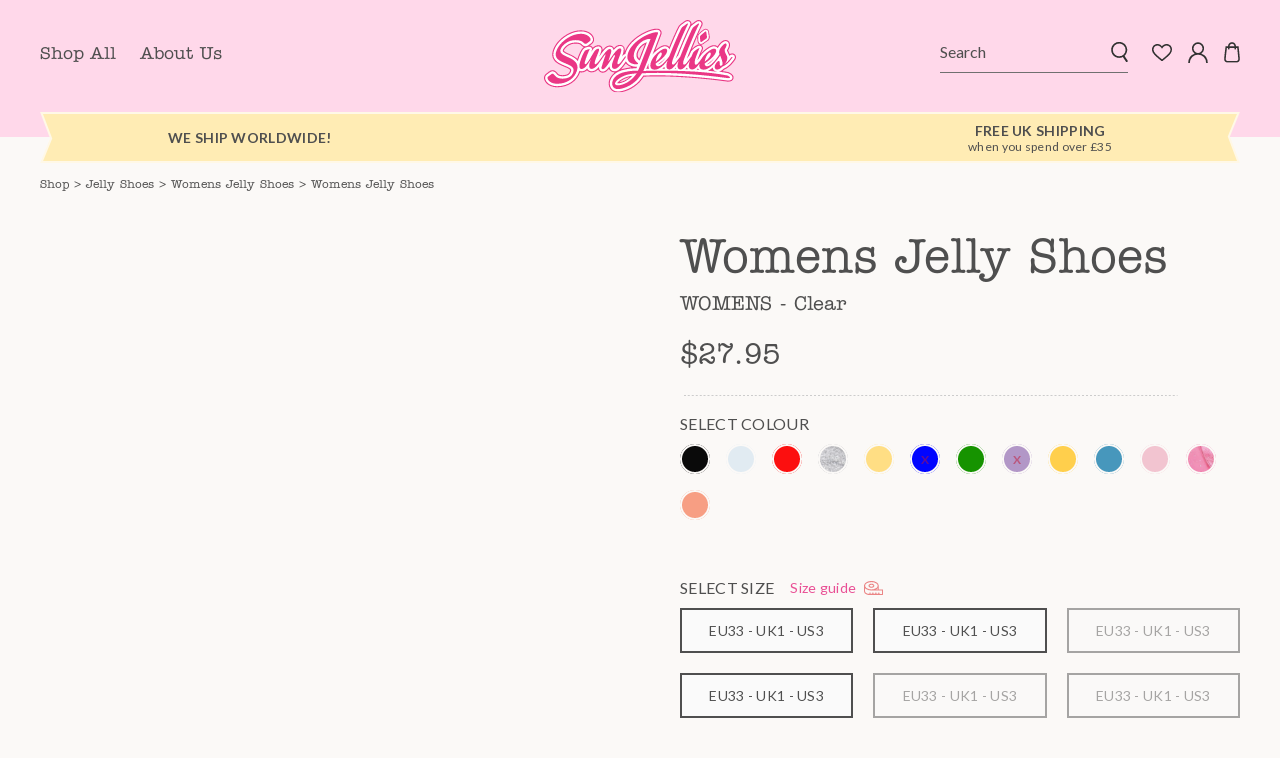

--- FILE ---
content_type: text/html; charset=UTF-8
request_url: https://www.sunjellies.com/product/womens-shoes/pastel%20green/?add-to-cart=1610
body_size: 50895
content:

<!DOCTYPE html>
<html lang="en-GB">
<head>
    <!-- Meta -->
    <meta charset="UTF-8"/>
<script type="text/javascript">
/* <![CDATA[ */
 var gform;gform||(document.addEventListener("gform_main_scripts_loaded",function(){gform.scriptsLoaded=!0}),window.addEventListener("DOMContentLoaded",function(){gform.domLoaded=!0}),gform={domLoaded:!1,scriptsLoaded:!1,initializeOnLoaded:function(o){gform.domLoaded&&gform.scriptsLoaded?o():!gform.domLoaded&&gform.scriptsLoaded?window.addEventListener("DOMContentLoaded",o):document.addEventListener("gform_main_scripts_loaded",o)},hooks:{action:{},filter:{}},addAction:function(o,n,r,t){gform.addHook("action",o,n,r,t)},addFilter:function(o,n,r,t){gform.addHook("filter",o,n,r,t)},doAction:function(o){gform.doHook("action",o,arguments)},applyFilters:function(o){return gform.doHook("filter",o,arguments)},removeAction:function(o,n){gform.removeHook("action",o,n)},removeFilter:function(o,n,r){gform.removeHook("filter",o,n,r)},addHook:function(o,n,r,t,i){null==gform.hooks[o][n]&&(gform.hooks[o][n]=[]);var e=gform.hooks[o][n];null==i&&(i=n+"_"+e.length),gform.hooks[o][n].push({tag:i,callable:r,priority:t=null==t?10:t})},doHook:function(n,o,r){var t;if(r=Array.prototype.slice.call(r,1),null!=gform.hooks[n][o]&&((o=gform.hooks[n][o]).sort(function(o,n){return o.priority-n.priority}),o.forEach(function(o){"function"!=typeof(t=o.callable)&&(t=window[t]),"action"==n?t.apply(null,r):r[0]=t.apply(null,r)})),"filter"==n)return r[0]},removeHook:function(o,n,t,i){var r;null!=gform.hooks[o][n]&&(r=(r=gform.hooks[o][n]).filter(function(o,n,r){return!!(null!=i&&i!=o.tag||null!=t&&t!=o.priority)}),gform.hooks[o][n]=r)}}); 
/* ]]> */
</script>

    <meta name="viewport" content="width=device-width, initial-scale=1"/>
    <meta name="theme-color" content="#FFD8EA">
    <!-- End Meta -->

    <!-- Favicon -->
    <link rel="icon" type="image/x-icon" href="https://www.sunjellies.com/wp-content/themes/sunjellies/images/sun-fav.png">
    <!-- End Favicon -->

	<meta name="msvalidate.01" content="49818522A29D73E93EC2C961B5CEFFD3"/>

    <meta name="facebook-domain-verification" content="0wjfj645d876glfzj8fod7a69pgtn2" />

	<!--<script type="text/javascript">
		//<![CDATA[
		!function(f,b,e,v,n,t,s)
		{if(f.fbq)return;n=f.fbq=function(){n.callMethod?
		n.callMethod.apply(n,arguments):n.queue.push(arguments)};
		if(!f._fbq)f._fbq=n;n.push=n;n.loaded=!0;n.version='2.0';
		n.queue=[];t=b.createElement(e);t.async=!0;
		t.src=v;s=b.getElementsByTagName(e)[0];
		s.parentNode.insertBefore(t,s)}(window,document,'script',
		'https://connect.facebook.net/en_US/fbevents.js');
		fbq('init', '129839521214488');
		fbq('track', 'PageView');
		//]]>
	</script>-->

    <!-- Vendor Styles -->
    <link rel="stylesheet" type="text/css" href="//cdn.jsdelivr.net/npm/slick-carousel@1.8.1/slick/slick.css"/>
    <link rel="stylesheet" href="https://cdnjs.cloudflare.com/ajax/libs/aos/2.3.4/aos.css"/>
    <link href="https://fonts.googleapis.com/css2?family=Lato:wght@100;300;400;700&display=swap" rel="stylesheet">
    <!-- End Vendor Styles -->

    <!-- Vendor JS -->
    <script src="https://cdn.polyfill.io/v2/polyfill.min.js"></script>
    <script type="text/javascript" async="" src="https://www.google-analytics.com/ga.js"></script>
    <script src="https://cdn.jsdelivr.net/npm/@fancyapps/ui@5.0/dist/fancybox/fancybox.umd.js"></script>
    <link rel="stylesheet" href="https://cdn.jsdelivr.net/npm/@fancyapps/ui@5.0/dist/fancybox/fancybox.css" />
    <!-- End Vendor JS -->


    <script type="text/javascript">
		var _gaq = _gaq || [];
		_gaq.push(['_setAccount', 'UA-38267436-1']);
		_gaq.push(['_setDomainName', 'sunjellies.com']);
		_gaq.push(['_setAllowLinker', true]);
		_gaq.push(['_trackPageview']);

		(function() {
		var ga = document.createElement('script'); ga.type = 'text/javascript'; ga.async = true;
		ga.src = ('https:' == document.location.protocol ? 'https://ssl' : 'http://www') + '.google-analytics.com/ga.js';
		var s = document.getElementsByTagName('script')[0]; s.parentNode.insertBefore(ga, s);
		})();
	</script>

  <!-- Google tag (gtag.js) -->
  <script async src="https://www.googletagmanager.com/gtag/js?id=G-Y0LFEEGMY6"></script>
  <script>
    window.dataLayer = window.dataLayer || [];
    function gtag(){dataLayer.push(arguments);}
    gtag('js', new Date());
    gtag('config', 'G-Y0LFEEGMY6');
  </script>

    				<script>document.documentElement.className = document.documentElement.className + ' yes-js js_active js'</script>
				<meta name='robots' content='index, follow, max-image-preview:large, max-snippet:-1, max-video-preview:-1' />

	<!-- This site is optimized with the Yoast SEO plugin v22.1 - https://yoast.com/wordpress/plugins/seo/ -->
	<title>Womens Jelly Shoes - Sun Jellies</title>
	<link rel="canonical" href="https://www.sunjellies.com/product/womens-shoes/" />
	<meta property="og:locale" content="en_GB" />
	<meta property="og:type" content="article" />
	<meta property="og:title" content="Womens Jelly Shoes - Sun Jellies" />
	<meta property="og:description" content="Take a hop, skip and jump down memory lane in a pair of our French jelly shoes by Méduse. Did you know jelly shoes were created by a Frenchman post WWII in response to a worldwide leather shortage? We know you will love wearing our original French jelly shoes with or without socks. Our customers [&hellip;]" />
	<meta property="og:url" content="https://www.sunjellies.com/product/womens-shoes/" />
	<meta property="og:site_name" content="Sun Jellies" />
	<meta property="article:modified_time" content="2025-04-03T07:56:11+00:00" />
	<meta property="og:image" content="http://www.sunjellies.com/wp-content/uploads/2021/05/Adult20Jelly20Shoes20-20Clear.jpg" />
	<meta property="og:image:width" content="1931" />
	<meta property="og:image:height" content="1931" />
	<meta property="og:image:type" content="image/jpeg" />
	<meta name="twitter:card" content="summary_large_image" />
	<meta name="twitter:label1" content="Estimated reading time" />
	<meta name="twitter:data1" content="1 minute" />
	<script type="application/ld+json" class="yoast-schema-graph">{"@context":"https://schema.org","@graph":[{"@type":"WebPage","@id":"https://www.sunjellies.com/product/womens-shoes/","url":"https://www.sunjellies.com/product/womens-shoes/","name":"Womens Jelly Shoes - Sun Jellies","isPartOf":{"@id":"https://www.sunjellies.com/#website"},"primaryImageOfPage":{"@id":"https://www.sunjellies.com/product/womens-shoes/#primaryimage"},"image":{"@id":"https://www.sunjellies.com/product/womens-shoes/#primaryimage"},"thumbnailUrl":"https://www.sunjellies.com/wp-content/uploads/2021/05/Adult20Jelly20Shoes20-20Clear.jpg","datePublished":"2023-07-09T17:23:00+00:00","dateModified":"2025-04-03T07:56:11+00:00","breadcrumb":{"@id":"https://www.sunjellies.com/product/womens-shoes/#breadcrumb"},"inLanguage":"en-GB","potentialAction":[{"@type":"ReadAction","target":["https://www.sunjellies.com/product/womens-shoes/"]}]},{"@type":"ImageObject","inLanguage":"en-GB","@id":"https://www.sunjellies.com/product/womens-shoes/#primaryimage","url":"https://www.sunjellies.com/wp-content/uploads/2021/05/Adult20Jelly20Shoes20-20Clear.jpg","contentUrl":"https://www.sunjellies.com/wp-content/uploads/2021/05/Adult20Jelly20Shoes20-20Clear.jpg","width":1931,"height":1931},{"@type":"BreadcrumbList","@id":"https://www.sunjellies.com/product/womens-shoes/#breadcrumb","itemListElement":[{"@type":"ListItem","position":1,"name":"Shop","item":"https://www.sunjellies.com/shop/"},{"@type":"ListItem","position":2,"name":"Jelly Shoes","item":"https://www.sunjellies.com/product-category/jelly-shoes/"},{"@type":"ListItem","position":3,"name":"Womens Jelly Shoes","item":"https://www.sunjellies.com/product-category/jelly-shoes/womens-jelly-shoes/"},{"@type":"ListItem","position":4,"name":"Womens Jelly Shoes"}]},{"@type":"WebSite","@id":"https://www.sunjellies.com/#website","url":"https://www.sunjellies.com/","name":"Sun Jellies","description":"The original jelly bags! Delightfully Nostalgic Accessories ♥","publisher":{"@id":"https://www.sunjellies.com/#organization"},"potentialAction":[{"@type":"SearchAction","target":{"@type":"EntryPoint","urlTemplate":"https://www.sunjellies.com/?s={search_term_string}"},"query-input":"required name=search_term_string"}],"inLanguage":"en-GB"},{"@type":"Organization","@id":"https://www.sunjellies.com/#organization","name":"Sun Jellies","url":"https://www.sunjellies.com/","logo":{"@type":"ImageObject","inLanguage":"en-GB","@id":"https://www.sunjellies.com/#/schema/logo/image/","url":"https://www.sunjellies.com/wp-content/uploads/2021/03/SJL_Logo_Colour_RGB.png","contentUrl":"https://www.sunjellies.com/wp-content/uploads/2021/03/SJL_Logo_Colour_RGB.png","width":364,"height":139,"caption":"Sun Jellies"},"image":{"@id":"https://www.sunjellies.com/#/schema/logo/image/"}}]}</script>
	<!-- / Yoast SEO plugin. -->


<link rel='dns-prefetch' href='//stats.wp.com' />
<link rel='dns-prefetch' href='//static.klaviyo.com' />
<link rel='dns-prefetch' href='//www.googletagmanager.com' />
<link rel='dns-prefetch' href='//code.jquery.com' />
<link rel='dns-prefetch' href='//cdn.jsdelivr.net' />
<link rel='dns-prefetch' href='//b3023481.smushcdn.com' />
<link href='https://fonts.gstatic.com' crossorigin rel='preconnect' />
<link rel="alternate" type="application/rss+xml" title="Sun Jellies &raquo; Feed" href="https://www.sunjellies.com/feed/" />
<link rel="alternate" type="application/rss+xml" title="Sun Jellies &raquo; Comments Feed" href="https://www.sunjellies.com/comments/feed/" />
<link rel="alternate" type="application/rss+xml" title="Sun Jellies &raquo; Womens Jelly Shoes Comments Feed" href="https://www.sunjellies.com/product/womens-shoes/feed/" />
<style id='wp-emoji-styles-inline-css' type='text/css'>

	img.wp-smiley, img.emoji {
		display: inline !important;
		border: none !important;
		box-shadow: none !important;
		height: 1em !important;
		width: 1em !important;
		margin: 0 0.07em !important;
		vertical-align: -0.1em !important;
		background: none !important;
		padding: 0 !important;
	}
</style>
<link rel='stylesheet' id='wp-block-library-css' href='https://www.sunjellies.com/wp-includes/css/dist/block-library/style.min.css?ver=6.4.7' type='text/css' media='all' />
<link rel='stylesheet' id='wc-blocks-vendors-style-css' href='https://www.sunjellies.com/wp-content/plugins/woocommerce/packages/woocommerce-blocks/build/wc-blocks-vendors-style.css?ver=10.2.3' type='text/css' media='all' />
<link rel='stylesheet' id='wc-blocks-style-css' href='https://www.sunjellies.com/wp-content/plugins/woocommerce/packages/woocommerce-blocks/build/wc-blocks-style.css?ver=10.2.3' type='text/css' media='all' />
<link rel='stylesheet' id='jquery-selectBox-css' href='https://www.sunjellies.com/wp-content/plugins/yith-woocommerce-wishlist/assets/css/jquery.selectBox.css?ver=1.2.0' type='text/css' media='all' />
<link rel='stylesheet' id='yith-wcwl-font-awesome-css' href='https://www.sunjellies.com/wp-content/plugins/yith-woocommerce-wishlist/assets/css/font-awesome.css?ver=4.7.0' type='text/css' media='all' />
<link rel='stylesheet' id='woocommerce_prettyPhoto_css-css' href='//www.sunjellies.com/wp-content/plugins/woocommerce/assets/css/prettyPhoto.css?ver=3.1.6' type='text/css' media='all' />
<link rel='stylesheet' id='yith-wcwl-main-css' href='https://www.sunjellies.com/wp-content/plugins/yith-woocommerce-wishlist/assets/css/style.css?ver=3.11.0' type='text/css' media='all' />
<style id='yith-wcwl-main-inline-css' type='text/css'>
.yith-wcwl-share li a{color: #FFFFFF;}.yith-wcwl-share li a:hover{color: #FFFFFF;}.yith-wcwl-share a.facebook{background: #39599E; background-color: #39599E;}.yith-wcwl-share a.facebook:hover{background: #595A5A; background-color: #595A5A;}.yith-wcwl-share a.twitter{background: #45AFE2; background-color: #45AFE2;}.yith-wcwl-share a.twitter:hover{background: #595A5A; background-color: #595A5A;}.yith-wcwl-share a.pinterest{background: #AB2E31; background-color: #AB2E31;}.yith-wcwl-share a.pinterest:hover{background: #595A5A; background-color: #595A5A;}.yith-wcwl-share a.email{background: #FBB102; background-color: #FBB102;}.yith-wcwl-share a.email:hover{background: #595A5A; background-color: #595A5A;}.yith-wcwl-share a.whatsapp{background: #00A901; background-color: #00A901;}.yith-wcwl-share a.whatsapp:hover{background: #595A5A; background-color: #595A5A;}
</style>
<style id='classic-theme-styles-inline-css' type='text/css'>
/*! This file is auto-generated */
.wp-block-button__link{color:#fff;background-color:#32373c;border-radius:9999px;box-shadow:none;text-decoration:none;padding:calc(.667em + 2px) calc(1.333em + 2px);font-size:1.125em}.wp-block-file__button{background:#32373c;color:#fff;text-decoration:none}
</style>
<style id='global-styles-inline-css' type='text/css'>
body{--wp--preset--color--black: #000000;--wp--preset--color--cyan-bluish-gray: #abb8c3;--wp--preset--color--white: #ffffff;--wp--preset--color--pale-pink: #f78da7;--wp--preset--color--vivid-red: #cf2e2e;--wp--preset--color--luminous-vivid-orange: #ff6900;--wp--preset--color--luminous-vivid-amber: #fcb900;--wp--preset--color--light-green-cyan: #7bdcb5;--wp--preset--color--vivid-green-cyan: #00d084;--wp--preset--color--pale-cyan-blue: #8ed1fc;--wp--preset--color--vivid-cyan-blue: #0693e3;--wp--preset--color--vivid-purple: #9b51e0;--wp--preset--gradient--vivid-cyan-blue-to-vivid-purple: linear-gradient(135deg,rgba(6,147,227,1) 0%,rgb(155,81,224) 100%);--wp--preset--gradient--light-green-cyan-to-vivid-green-cyan: linear-gradient(135deg,rgb(122,220,180) 0%,rgb(0,208,130) 100%);--wp--preset--gradient--luminous-vivid-amber-to-luminous-vivid-orange: linear-gradient(135deg,rgba(252,185,0,1) 0%,rgba(255,105,0,1) 100%);--wp--preset--gradient--luminous-vivid-orange-to-vivid-red: linear-gradient(135deg,rgba(255,105,0,1) 0%,rgb(207,46,46) 100%);--wp--preset--gradient--very-light-gray-to-cyan-bluish-gray: linear-gradient(135deg,rgb(238,238,238) 0%,rgb(169,184,195) 100%);--wp--preset--gradient--cool-to-warm-spectrum: linear-gradient(135deg,rgb(74,234,220) 0%,rgb(151,120,209) 20%,rgb(207,42,186) 40%,rgb(238,44,130) 60%,rgb(251,105,98) 80%,rgb(254,248,76) 100%);--wp--preset--gradient--blush-light-purple: linear-gradient(135deg,rgb(255,206,236) 0%,rgb(152,150,240) 100%);--wp--preset--gradient--blush-bordeaux: linear-gradient(135deg,rgb(254,205,165) 0%,rgb(254,45,45) 50%,rgb(107,0,62) 100%);--wp--preset--gradient--luminous-dusk: linear-gradient(135deg,rgb(255,203,112) 0%,rgb(199,81,192) 50%,rgb(65,88,208) 100%);--wp--preset--gradient--pale-ocean: linear-gradient(135deg,rgb(255,245,203) 0%,rgb(182,227,212) 50%,rgb(51,167,181) 100%);--wp--preset--gradient--electric-grass: linear-gradient(135deg,rgb(202,248,128) 0%,rgb(113,206,126) 100%);--wp--preset--gradient--midnight: linear-gradient(135deg,rgb(2,3,129) 0%,rgb(40,116,252) 100%);--wp--preset--font-size--small: 13px;--wp--preset--font-size--medium: 20px;--wp--preset--font-size--large: 36px;--wp--preset--font-size--x-large: 42px;--wp--preset--spacing--20: 0.44rem;--wp--preset--spacing--30: 0.67rem;--wp--preset--spacing--40: 1rem;--wp--preset--spacing--50: 1.5rem;--wp--preset--spacing--60: 2.25rem;--wp--preset--spacing--70: 3.38rem;--wp--preset--spacing--80: 5.06rem;--wp--preset--shadow--natural: 6px 6px 9px rgba(0, 0, 0, 0.2);--wp--preset--shadow--deep: 12px 12px 50px rgba(0, 0, 0, 0.4);--wp--preset--shadow--sharp: 6px 6px 0px rgba(0, 0, 0, 0.2);--wp--preset--shadow--outlined: 6px 6px 0px -3px rgba(255, 255, 255, 1), 6px 6px rgba(0, 0, 0, 1);--wp--preset--shadow--crisp: 6px 6px 0px rgba(0, 0, 0, 1);}:where(.is-layout-flex){gap: 0.5em;}:where(.is-layout-grid){gap: 0.5em;}body .is-layout-flow > .alignleft{float: left;margin-inline-start: 0;margin-inline-end: 2em;}body .is-layout-flow > .alignright{float: right;margin-inline-start: 2em;margin-inline-end: 0;}body .is-layout-flow > .aligncenter{margin-left: auto !important;margin-right: auto !important;}body .is-layout-constrained > .alignleft{float: left;margin-inline-start: 0;margin-inline-end: 2em;}body .is-layout-constrained > .alignright{float: right;margin-inline-start: 2em;margin-inline-end: 0;}body .is-layout-constrained > .aligncenter{margin-left: auto !important;margin-right: auto !important;}body .is-layout-constrained > :where(:not(.alignleft):not(.alignright):not(.alignfull)){max-width: var(--wp--style--global--content-size);margin-left: auto !important;margin-right: auto !important;}body .is-layout-constrained > .alignwide{max-width: var(--wp--style--global--wide-size);}body .is-layout-flex{display: flex;}body .is-layout-flex{flex-wrap: wrap;align-items: center;}body .is-layout-flex > *{margin: 0;}body .is-layout-grid{display: grid;}body .is-layout-grid > *{margin: 0;}:where(.wp-block-columns.is-layout-flex){gap: 2em;}:where(.wp-block-columns.is-layout-grid){gap: 2em;}:where(.wp-block-post-template.is-layout-flex){gap: 1.25em;}:where(.wp-block-post-template.is-layout-grid){gap: 1.25em;}.has-black-color{color: var(--wp--preset--color--black) !important;}.has-cyan-bluish-gray-color{color: var(--wp--preset--color--cyan-bluish-gray) !important;}.has-white-color{color: var(--wp--preset--color--white) !important;}.has-pale-pink-color{color: var(--wp--preset--color--pale-pink) !important;}.has-vivid-red-color{color: var(--wp--preset--color--vivid-red) !important;}.has-luminous-vivid-orange-color{color: var(--wp--preset--color--luminous-vivid-orange) !important;}.has-luminous-vivid-amber-color{color: var(--wp--preset--color--luminous-vivid-amber) !important;}.has-light-green-cyan-color{color: var(--wp--preset--color--light-green-cyan) !important;}.has-vivid-green-cyan-color{color: var(--wp--preset--color--vivid-green-cyan) !important;}.has-pale-cyan-blue-color{color: var(--wp--preset--color--pale-cyan-blue) !important;}.has-vivid-cyan-blue-color{color: var(--wp--preset--color--vivid-cyan-blue) !important;}.has-vivid-purple-color{color: var(--wp--preset--color--vivid-purple) !important;}.has-black-background-color{background-color: var(--wp--preset--color--black) !important;}.has-cyan-bluish-gray-background-color{background-color: var(--wp--preset--color--cyan-bluish-gray) !important;}.has-white-background-color{background-color: var(--wp--preset--color--white) !important;}.has-pale-pink-background-color{background-color: var(--wp--preset--color--pale-pink) !important;}.has-vivid-red-background-color{background-color: var(--wp--preset--color--vivid-red) !important;}.has-luminous-vivid-orange-background-color{background-color: var(--wp--preset--color--luminous-vivid-orange) !important;}.has-luminous-vivid-amber-background-color{background-color: var(--wp--preset--color--luminous-vivid-amber) !important;}.has-light-green-cyan-background-color{background-color: var(--wp--preset--color--light-green-cyan) !important;}.has-vivid-green-cyan-background-color{background-color: var(--wp--preset--color--vivid-green-cyan) !important;}.has-pale-cyan-blue-background-color{background-color: var(--wp--preset--color--pale-cyan-blue) !important;}.has-vivid-cyan-blue-background-color{background-color: var(--wp--preset--color--vivid-cyan-blue) !important;}.has-vivid-purple-background-color{background-color: var(--wp--preset--color--vivid-purple) !important;}.has-black-border-color{border-color: var(--wp--preset--color--black) !important;}.has-cyan-bluish-gray-border-color{border-color: var(--wp--preset--color--cyan-bluish-gray) !important;}.has-white-border-color{border-color: var(--wp--preset--color--white) !important;}.has-pale-pink-border-color{border-color: var(--wp--preset--color--pale-pink) !important;}.has-vivid-red-border-color{border-color: var(--wp--preset--color--vivid-red) !important;}.has-luminous-vivid-orange-border-color{border-color: var(--wp--preset--color--luminous-vivid-orange) !important;}.has-luminous-vivid-amber-border-color{border-color: var(--wp--preset--color--luminous-vivid-amber) !important;}.has-light-green-cyan-border-color{border-color: var(--wp--preset--color--light-green-cyan) !important;}.has-vivid-green-cyan-border-color{border-color: var(--wp--preset--color--vivid-green-cyan) !important;}.has-pale-cyan-blue-border-color{border-color: var(--wp--preset--color--pale-cyan-blue) !important;}.has-vivid-cyan-blue-border-color{border-color: var(--wp--preset--color--vivid-cyan-blue) !important;}.has-vivid-purple-border-color{border-color: var(--wp--preset--color--vivid-purple) !important;}.has-vivid-cyan-blue-to-vivid-purple-gradient-background{background: var(--wp--preset--gradient--vivid-cyan-blue-to-vivid-purple) !important;}.has-light-green-cyan-to-vivid-green-cyan-gradient-background{background: var(--wp--preset--gradient--light-green-cyan-to-vivid-green-cyan) !important;}.has-luminous-vivid-amber-to-luminous-vivid-orange-gradient-background{background: var(--wp--preset--gradient--luminous-vivid-amber-to-luminous-vivid-orange) !important;}.has-luminous-vivid-orange-to-vivid-red-gradient-background{background: var(--wp--preset--gradient--luminous-vivid-orange-to-vivid-red) !important;}.has-very-light-gray-to-cyan-bluish-gray-gradient-background{background: var(--wp--preset--gradient--very-light-gray-to-cyan-bluish-gray) !important;}.has-cool-to-warm-spectrum-gradient-background{background: var(--wp--preset--gradient--cool-to-warm-spectrum) !important;}.has-blush-light-purple-gradient-background{background: var(--wp--preset--gradient--blush-light-purple) !important;}.has-blush-bordeaux-gradient-background{background: var(--wp--preset--gradient--blush-bordeaux) !important;}.has-luminous-dusk-gradient-background{background: var(--wp--preset--gradient--luminous-dusk) !important;}.has-pale-ocean-gradient-background{background: var(--wp--preset--gradient--pale-ocean) !important;}.has-electric-grass-gradient-background{background: var(--wp--preset--gradient--electric-grass) !important;}.has-midnight-gradient-background{background: var(--wp--preset--gradient--midnight) !important;}.has-small-font-size{font-size: var(--wp--preset--font-size--small) !important;}.has-medium-font-size{font-size: var(--wp--preset--font-size--medium) !important;}.has-large-font-size{font-size: var(--wp--preset--font-size--large) !important;}.has-x-large-font-size{font-size: var(--wp--preset--font-size--x-large) !important;}
.wp-block-navigation a:where(:not(.wp-element-button)){color: inherit;}
:where(.wp-block-post-template.is-layout-flex){gap: 1.25em;}:where(.wp-block-post-template.is-layout-grid){gap: 1.25em;}
:where(.wp-block-columns.is-layout-flex){gap: 2em;}:where(.wp-block-columns.is-layout-grid){gap: 2em;}
.wp-block-pullquote{font-size: 1.5em;line-height: 1.6;}
</style>
<link rel='stylesheet' id='wc-aelia-cs-frontend-css' href='https://www.sunjellies.com/wp-content/plugins/woocommerce-aelia-currencyswitcher/src/design/css/frontend.css?ver=5.1.1.240109' type='text/css' media='all' />
<link rel='stylesheet' id='wwp-wholesale-css' href='https://www.sunjellies.com/wp-content/plugins/woocommerce-wholesale-pricing/assets/css/wwp-css-script.css?ver=1.1.0' type='text/css' media='' />
<link rel='stylesheet' id='photoswipe-css' href='https://www.sunjellies.com/wp-content/plugins/woocommerce/assets/css/photoswipe/photoswipe.min.css?ver=7.8.0' type='text/css' media='all' />
<link rel='stylesheet' id='photoswipe-default-skin-css' href='https://www.sunjellies.com/wp-content/plugins/woocommerce/assets/css/photoswipe/default-skin/default-skin.min.css?ver=7.8.0' type='text/css' media='all' />
<link rel='stylesheet' id='woocommerce-layout-css' href='https://www.sunjellies.com/wp-content/plugins/woocommerce/assets/css/woocommerce-layout.css?ver=7.8.0' type='text/css' media='all' />
<link rel='stylesheet' id='woocommerce-smallscreen-css' href='https://www.sunjellies.com/wp-content/plugins/woocommerce/assets/css/woocommerce-smallscreen.css?ver=7.8.0' type='text/css' media='only screen and (max-width: 768px)' />
<link rel='stylesheet' id='woocommerce-general-css' href='https://www.sunjellies.com/wp-content/plugins/woocommerce/assets/css/woocommerce.css?ver=7.8.0' type='text/css' media='all' />
<style id='woocommerce-inline-inline-css' type='text/css'>
.woocommerce form .form-row .required { visibility: visible; }
</style>
<link rel='stylesheet' id='wc-gateway-ppec-frontend-css' href='https://www.sunjellies.com/wp-content/plugins/woocommerce-gateway-paypal-express-checkout/assets/css/wc-gateway-ppec-frontend.css?ver=2.1.3' type='text/css' media='all' />
<link rel='stylesheet' id='gateway-css' href='https://www.sunjellies.com/wp-content/plugins/woocommerce-paypal-payments/modules/ppcp-button/assets/css/gateway.css?ver=2.3.1' type='text/css' media='all' />
<link rel='stylesheet' id='alt-style-css' href='https://www.sunjellies.com/wp-content/themes/sunjellies/dist/css/app.css?ver=1.0' type='text/css' media='all' />
<link rel='stylesheet' id='stripe_styles-css' href='https://www.sunjellies.com/wp-content/plugins/woocommerce-gateway-stripe/assets/css/stripe-styles.css?ver=7.4.3' type='text/css' media='all' />
<link rel='stylesheet' id='woo_discount_pro_style-css' href='https://www.sunjellies.com/wp-content/plugins/woo-discount-rules-pro/Assets/Css/awdr_style.css?ver=2.6.2' type='text/css' media='all' />
<script type="text/javascript" src="https://www.sunjellies.com/wp-includes/js/dist/vendor/wp-polyfill-inert.min.js?ver=3.1.2" id="wp-polyfill-inert-js"></script>
<script type="text/javascript" src="https://www.sunjellies.com/wp-includes/js/dist/vendor/regenerator-runtime.min.js?ver=0.14.0" id="regenerator-runtime-js"></script>
<script type="text/javascript" src="https://www.sunjellies.com/wp-includes/js/dist/vendor/wp-polyfill.min.js?ver=3.15.0" id="wp-polyfill-js"></script>
<script type="text/javascript" src="https://www.sunjellies.com/wp-includes/js/dist/hooks.min.js?ver=c6aec9a8d4e5a5d543a1" id="wp-hooks-js"></script>
<script type="text/javascript" src="https://stats.wp.com/w.js?ver=202603" id="woo-tracks-js"></script>
<script type="text/javascript" id="google-analytics-opt-out-js-after">
/* <![CDATA[ */
			var gaProperty = 'UA-38267436-1';
			var disableStr = 'ga-disable-' + gaProperty;
			if ( document.cookie.indexOf( disableStr + '=true' ) > -1 ) {
				window[disableStr] = true;
			}
			function gaOptout() {
				document.cookie = disableStr + '=true; expires=Thu, 31 Dec 2099 23:59:59 UTC; path=/';
				window[disableStr] = true;
			}
/* ]]> */
</script>
<script type="text/javascript" async src="https://www.googletagmanager.com/gtag/js?id=UA-38267436-1" id="google-tag-manager-js"></script>
<script type="text/javascript" id="google-tag-manager-js-after">
/* <![CDATA[ */
		window.dataLayer = window.dataLayer || [];
		function gtag(){dataLayer.push(arguments);}
		gtag('js', new Date());
		gtag('set', 'developer_id.dOGY3NW', true);

		gtag('config', 'UA-38267436-1', {
			'allow_google_signals': true,
			'link_attribution': true,
			'anonymize_ip': true,
			'linker':{
				'domains': [],
				'allow_incoming': false,
			},
			'custom_map': {
				'dimension1': 'logged_in'
			},
			'logged_in': 'no'
		} );

		
		
/* ]]> */
</script>
<script type="text/javascript" src="https://code.jquery.com/jquery-3.4.1.min.js?ver=6.4.7" id="jquery-js"></script>
<script type="text/javascript" id="woocommerce-tokenization-form-js-extra">
/* <![CDATA[ */
var wc_tokenization_form_params = {"is_registration_required":"","is_logged_in":""};
/* ]]> */
</script>
<script type="text/javascript" src="https://www.sunjellies.com/wp-content/plugins/woocommerce/assets/js/frontend/tokenization-form.min.js?ver=7.8.0" id="woocommerce-tokenization-form-js"></script>
<link rel="https://api.w.org/" href="https://www.sunjellies.com/wp-json/" /><link rel="alternate" type="application/json" href="https://www.sunjellies.com/wp-json/wp/v2/product/14990" /><link rel="EditURI" type="application/rsd+xml" title="RSD" href="https://www.sunjellies.com/xmlrpc.php?rsd" />
<meta name="generator" content="WordPress 6.4.7" />
<meta name="generator" content="WooCommerce 7.8.0" />
<link rel='shortlink' href='https://www.sunjellies.com/?p=14990' />
<link rel="alternate" type="application/json+oembed" href="https://www.sunjellies.com/wp-json/oembed/1.0/embed?url=https%3A%2F%2Fwww.sunjellies.com%2Fproduct%2Fwomens-shoes%2F" />
<link rel="alternate" type="text/xml+oembed" href="https://www.sunjellies.com/wp-json/oembed/1.0/embed?url=https%3A%2F%2Fwww.sunjellies.com%2Fproduct%2Fwomens-shoes%2F&#038;format=xml" />
			<style type="text/css">
				p.user_not_wholesale {
					text-align: center;
				}
				p.user_not_wholesale a {
					text-decoration: none;
					border: 2px solid #333;
					color: #333;
					padding: 10px 60px;
				}
			</style>
					<script>
			document.documentElement.className = document.documentElement.className.replace( 'no-js', 'js' );
		</script>
				<style>
			.no-js img.lazyload { display: none; }
			figure.wp-block-image img.lazyloading { min-width: 150px; }
							.lazyload, .lazyloading { opacity: 0; }
				.lazyloaded {
					opacity: 1;
					transition: opacity 400ms;
					transition-delay: 0ms;
				}
					</style>
			<noscript><style>.woocommerce-product-gallery{ opacity: 1 !important; }</style></noscript>
	<style type="text/css">.recentcomments a{display:inline !important;padding:0 !important;margin:0 !important;}</style>			<script  type="text/javascript">
				!function(f,b,e,v,n,t,s){if(f.fbq)return;n=f.fbq=function(){n.callMethod?
					n.callMethod.apply(n,arguments):n.queue.push(arguments)};if(!f._fbq)f._fbq=n;
					n.push=n;n.loaded=!0;n.version='2.0';n.queue=[];t=b.createElement(e);t.async=!0;
					t.src=v;s=b.getElementsByTagName(e)[0];s.parentNode.insertBefore(t,s)}(window,
					document,'script','https://connect.facebook.net/en_US/fbevents.js');
			</script>
			<!-- WooCommerce Facebook Integration Begin -->
			<script  type="text/javascript">

				fbq('init', '129839521214488', {}, {
    "agent": "woocommerce-7.8.0-3.2.4"
});

				fbq( 'track', 'PageView', {
    "source": "woocommerce",
    "version": "7.8.0",
    "pluginVersion": "3.2.4"
} );

				document.addEventListener( 'DOMContentLoaded', function() {
					// Insert placeholder for events injected when a product is added to the cart through AJAX.
					document.body.insertAdjacentHTML( 'beforeend', '<div class=\"wc-facebook-pixel-event-placeholder\"></div>' );
				}, false );

			</script>
			<!-- WooCommerce Facebook Integration End -->
			<link rel="icon" href="https://www.sunjellies.com/wp-content/uploads/2023/06/cropped-sun-fav-32x32.png" sizes="32x32" />
<link rel="icon" href="https://www.sunjellies.com/wp-content/uploads/2023/06/cropped-sun-fav-192x192.png" sizes="192x192" />
<link rel="apple-touch-icon" href="https://www.sunjellies.com/wp-content/uploads/2023/06/cropped-sun-fav-180x180.png" />
<meta name="msapplication-TileImage" content="https://www.sunjellies.com/wp-content/uploads/2023/06/cropped-sun-fav-270x270.png" />
		<style type="text/css" id="wp-custom-css">
			.gift-card-content-editor.step-appearance .ywgc-design-list ul li{
	display: inline-block !important;
}
.woocommerce-product-gallery .ywgc-choose-image.ywgc-choose-template {
    display: none;
}

.page-id-8713 .mobile-search-overlay.relative.w-full {
    display: none !important;
}

.page-id-8713 .nav-overlay {
    display: none !important;
}

.page-id-8713 nav#main_header {
    display: none !important;
}

.page-id-8713 footer#desktop-footer {
    display: none !important;
}

.page-id-8713 footer#mobile-footer {
    display: none !important;
}

.page-id-8713 div#cookie-law-info-bar {
    display: none !important;
}

.page-id-8713 div#cookie-law-info-again {
    display: none !important;
}

.page-id-8713 div#cliSettingsPopup {
    display: none !important;
}

.page-id-8713 .cli-modal-backdrop.cli-fade.cli-settings-overlay {
    display: none !important;
}

.page-id-8713 .cli-modal-backdrop.cli-fade.cli-popupbar-overlay {
    display: none !important;
}

.page-id-8713 div#wpadminbar {
    display: none !important;
}


.page-id-8713 .container.px-12.lg\:px-12.lg\:mb-10.mx-auto.text-gray-500 {
    padding-inline: 0;
}

.page-id-8713 .flex.justify-between.-mx-5.flex-wrap.product-slider.slick-initialized.slick-slider {
    margin-inline: 0;
}

.page-id-8713 .best_sellers .slick-slide img {
    max-height: 100% !important;
}




.page-id-8713 {
    margin-top: -3em;
}
figure {
	min-height: 558px !important;
}

		</style>
		
	<link rel="stylesheet" href="https://www.sunjellies.com/wp-content/themes/sunjellies/assets/addon2.css">

    <style>
      .the-images {
        transition: all, 0.5s;
      }
    </style>

    <style>

        .flex-col-offers{
            flex-direction: column!important;
            padding-bottom: 10px;
        }
        @media(min-width: 1024px){
            .flex-col-offers{
            flex-direction: row!important;
           padding-bottom: 0px;
        }
        }

      .product-slider,
      .gallery-holder .slider {
        height: 560px;
      }
      .product-nav,
      .gallery-nav {
        /*height: 100px;*/
        margin-top: 10px;
      }

      .gallery-nav{
        margin-left: -7.4px;
        margin-right: -7.4px;
      }

      .gallery-nav .slick-track{
        margin-left: 0;
        margin-right: auto;
      }

      .product-nav img,
      .gallery-nav img {
        width: 92%;
        margin: 0 auto;
        cursor: pointer;
      }
      .fancybox-container {
        z-index: 99999999 !important;
      }
      .fancybox-show-thumbs .fancybox-thumbs {
        display: flex;
      }
      .fancybox-thumbs-x .fancybox-thumbs__list {
        overflow: scroll;
      }

      .slick-prev{
        position: absolute;
        left: 0px;
        top: 50%;
        transform: translateY(-50%);
        color: transparent;
        height: 40px;
        width: 40px;
        background-color: #fbf9f7;
        background-image: url('https://www.sunjellies.com/wp-content/themes/sunjellies/images/chevron-left.svg');
        background-position: center center;
        background-size: contain;
        background-repeat: no-repeat;
        z-index: 20;
      }

      .slick-next{
        position: absolute;
        right: 0px;
        top: 50%;
        transform: translateY(-50%);
        color: transparent;
        height: 40px;
        width: 40px;
        background-color: #fbf9f7;
        background-image: url('https://www.sunjellies.com/wp-content/themes/sunjellies/images/chevron-right.svg');
        background-position: center center;
        background-repeat: no-repeat;
        background-size: contain;
        z-index: 20;
      }

      .fancybox-navigation .fancybox-button--arrow_left{
        height: 30px;
        width: 30px;
        background-color: #fbf9f7;
        background-image: url('https://www.sunjellies.com/wp-content/themes/sunjellies/images/chevron-left.svg');
        opacity: 1;
        visibility: visible;
        background-position: center center;
        background-repeat: no-repeat;
        background-size: contain;
        padding: 0;
        top: 50%;
      }

      .fancybox-navigation .fancybox-button--arrow_right{
        height: 30px;
        width: 30px;
        background-color: #fbf9f7;
        background-image: url('https://www.sunjellies.com/wp-content/themes/sunjellies/images/chevron-right.svg');
        opacity: 1;
        visibility: visible;
        background-position: center center;
        background-repeat: no-repeat;
        background-size: contain;
        padding: 0;
        top: 50%;
      }

      .fancybox-navigation .fancybox-button svg{
        display: none;
      }

      .product-slider,
      .gallery-holder .slider {
        height: unset;
      }

      @media only screen and (max-width: 800px) {
        .fancybox-thumbs{
          top: unset;
          bottom:0;
          left:0;
          right: 0;
          width: 100%;
          height: 100px;
        }

        .fancybox-inner{
          right: 0;
        }

        .fancybox-thumbs__list{
          display: flex;
          width: 100%;
        }

        .fancybox-thumbs__list a{
          height: 100px;
          width: 100%;
        }
      }

      @media only screen and (max-width: 576px) {
        .fancybox-inner{
          right: 0!important;
        }
      }

      @media only screen and (max-width: 768px) {


        .slick-prev{
          height: 30px;
          width: 30px;
        }

        .slick-next{
          height: 30px;
          width: 30px;
        }
        .product-slider,
        .gallery-holder .slider {
          height: unset;
        }
        .product-nav,
        .gallery-nav {
          margin-bottom: 30px;
        }

      }
    </style>

	<style>
    @media screen and (max-width: 768px){
        .page-id-13564 .two_column_standard .mb-12,
        .page-id-13808 .two_column_standard .mb-12,
        .page-id-13810 .two_column_standard .mb-12 {
            margin-bottom: 0;
        }
    }

    .fancybox__container {
      z-index: 100000000;
    }

    .tax-product_cat .woocommerce-notices-wrapper {
      display: none !important;
    }

    .postid-663 .content-single-product {
      opacity: 1 !important;
    }

				#main {
			opacity: 0;
			transition: all, 0.25s;
		}
		
        .content-single-product .woocommerce-product-gallery{
            max-height: unset!important;
        }

    .large_announcement_bar h3 {
      font-size: 35px !important;
    }

    .instagram h3 {
      font-size: 35px !important;
    }

        .single-post .two_column_blog_post h2{
            font-size: 1.75rem;
            font-weight: 400;
            font-family: AmericanTypewriterStd, -apple-system, BlinkMacSystemFont, "Segoe UI", Roboto, "Helvetica Neue", Arial, "Noto Sans", sans-serif, "Apple Color Emoji", "Segoe UI Emoji", "Segoe UI Symbol", "Noto Color Emoji";
            margin-bottom: 0.25rem;
        }

        .single-post .two_column_blog_post h3{
            font-size: 1.5rem;
            font-weight: 400;
            font-family: AmericanTypewriterStd, -apple-system, BlinkMacSystemFont, "Segoe UI", Roboto, "Helvetica Neue", Arial, "Noto Sans", sans-serif, "Apple Color Emoji", "Segoe UI Emoji", "Segoe UI Symbol", "Noto Color Emoji";
            margin-bottom: 0.25rem;
        }

        @media ( min-width: 1024px ){
        .single-post .two_column_blog_post h2{
            font-size: 2.2rem;
        }

        .single-post .two_column_blog_post h3{
            font-size: 1.75rem;
        }
        }


        @media screen and (max-width: 1023px){
        .header-slider {
            min-height: 260px !important;
            height: auto!important;
            margin-top:20px;
        }

        body.home.page-template-standard-page{
            padding-top:95px !important;
        }
    }

    a[href="https://www.sunjellies.com/product/mens-shoes/cherry?ref=MzY="] {
      display: none !important;
    }

    .postid-1598 div[data-image="https://www.sunjellies.com/wp-content/uploads/2021/05/Adult20Jelly20Shoes20-20Cherry.jpg"] {
      display: none !important;
    }

    .slick-slide img.hidden{
        display: none!important;
    }

        .slick-slide img.block{
        display: block!important;
    }



    @media screen and (min-width: 1024px){
        .slick-slide img.lg\:hidden{
            display: none!important;
        }

        .slick-slide img.lg\:block{
            display: block!important;
        }
    }


        .page-id-2 .two_column_with_image .bg-white {
            background: none;
        }

        .page-id-2 .two_column_with_image .bg-white > div {
            margin-bottom: 20px;
            margin-top: -50px;
        }

        .page-id-2 .two_column_with_image img {
            width: 350px;
            margin-right: auto;
        }

        .page-id-2 .two_column_with_image .-mx-10 {
            margin: 0;
        }

        .page-id-2 .two_column_with_image .lg\:w-1\/2 {
            width: 100%;
        }

        .page-id-2 .two_column_with_image img {
            padding: 20px;
            background: #F9DADC;
        }

		
		body {
			opacity: 0;
			transition: all, 0.25s;
		}

		body.active {
			opacity: 1;
		}

        @media screen and (min-width: 768px) {
            .page-id-8 .shop_table.order_details tfoot * {
                white-space: nowrap;
            }


        }

        #breadcrumbs > span > span > span > span {
            font-size: 0;
        }

        #breadcrumbs > span > span > span > span > a {
            font-size: 12px;
        }

        .products > a > div {
          height: initial !important;
        }

        .slick-slide > a > div.bg-white {
          height: initial !important;
        }

        @media screen and (max-width: 768px) {
            .page-id-8 .shop_table.order_details {
                width: 100% !important;
            }

            .products > a img {
              height: initial !important;
            }

            body .content-single-product .woocommerce-product-gallery {
              min-height: 0;
              height: initial !important;
            }

            body .woocommerce-product-gallery .flex-viewport, body .content-single-product .woocommerce-product-gallery div {
              min-height: 385px !important;
              height: auto !important;
            }

            .pum-theme-755 .pum-container, .pum-theme-lightbox .pum-container {
                padding: 10px !important;
            }
        }

		label[for="wc-stripe-new-payment-method"] {
			line-height: 1.25 !important;
			font-size: 12px !important;
		}

		.woocommerce-SavedPaymentMethods-saveNew {
			top: 10px !important;
			position: relative;
		}

		.woocommerce-terms-and-conditions-wrapper {
			margin-top: 10px;
		}

		.cart-discount td {
			text-align: right;
		}

		.cart-discount th {
			font-size: 1rem !important;
		}

		.checkout .cart-discount th {
			text-align: left;
		}

		#ppc-button {
			display: block !important;
		}

		.woocommerce-checkout #payment div.payment_box .form-row {
			margin: 0;
		}

		.woocommerce-checkout #payment div.form-row {
			padding: 0;
		}

		.wc-proceed-to-checkout #ppc-button {
			margin-top: 30px;
		}

		#field_1_4, #field_5_1 {
			width: 49%;
			float: left;
		}

		#field_1_1, #field_5_4 {
			width: 49%;
			float: right;
			clear: none;
		}

		#field_1_3, #field_5_3 {
			clear: both;
		}

		.right-col-checkout {
			position: relative;
			top: -190px;
		}

		body.woocommerce-checkout .woocommerce-notices-wrapper {
			margin-top: 50px !important;
		}

		@media screen and (max-width: 768px) {
            body.page-id-2 {
                padding-top: 153px !important;
            }

            .page-id-2 .two_column_with_image .bg-white > div {
                margin-bottom: 50px;
            }

            .page-id-2 footer > .relative {
                display: none;
            }

			.right-col-checkout {
				position: relative;
				top: 0;
			}

			#field_1_4, #field_5_1 {
				width: 100%;
				float: none;
			}

			#field_1_1, #field_5_4 {
				width: 100%;
				float: none;
				clear: both;
			}

			#field_1_3, #field_5_3 {
				clear: both;
			}
		}

        @media screen and (max-width: 1000px) {
            #menu > ul > li:nth-child(4) {
                /* display: none; */
            }
        }


		.pum-theme-755 .pum-container, .pum-theme-lightbox .pum-container {
			border: 0;
			padding: 50px 50px;
			text-align: center;
			border-radius: 0;
			box-shadow: none;
			background: url(https://www.sunjellies.com/wp-content/themes/sunjellies/images/popup-bg-new-aph.png);
		}

		.woocommerce-MyAccount-navigation-link--ppcp-paypal-payment-tokens {
			display: none;
		}

		.page-id-9 #billing_email_field {
			float: right;
		}

		.page-id-9 #shipping_country_field {
			clear: none;
		}

		.page-id-9 #shipping_address_2_field {
			margin-top: 60px;
		}

		.archive #size-6 {
			display: none !important;
		}

		.archive #size-6 ~ * {
			display: none !important;
		}

		.woocommerce-MyAccount-content .button {
		    background-color: #eb8585 !important;
		    color: #FFF !important;
		    border-radius: 0 !important;
		    text-transform: uppercase !important;
		    letter-spacing: 0.3px !important;
		    font-size: 14px !important;
		    padding: 15px 30px !important;
		}



      @media (min-width: 1024px){
.article:last-of-type .related-article{
 margin-right: 0px;
}
.article:first-of-type .related-article{
 margin-left: 0px;
}
  }

  .insta-square{
        width: calc(19.35% + 1px);
    }

    .insta-img{
        width: 100%;
        height: auto;
        aspect-ratio: 1 / 1;
    }

    @media (max-width: 1200px){
        .insta-square{
        width: 19.35%;
    }
    }

    @media (max-width: 1023px){
        .insta-square{
        width: calc(33% - 5px);
        margin-bottom: 8px;
    }
    }


  .row-1{
    margin-bottom: 16px;
  }


  .blog-post-info-featured{
    background: rgba(255,255,255, 0.85);
    position: absolute;
    top: 20px;
    max-width: 80%;
  }

  .blog-post-info-featured.right{
    right: 0px;
  }

  .blog-post-info-featured.left{
    left: 0px;
  }

  .posts{
    display: grid;
    grid-template-columns: repeat(3, 1fr);
    grid-auto-flow: dense;
    column-gap: 10px;
    row-gap: 10px;
    padding: 10px;
  }

  #blog-block-large-left{
    grid-column: span 2;
    grid-row: span 2;
  }

  #blog-block-small-right{
    grid-column: span 1;
    grid-row: span 1;
  }

  #blog-block-small-left-top{
    grid-column: span 1;
    grid-row: span 1;
  }

  #blog-block-small-left-bottom{
    grid-column: 1 / span 1;
    grid-row: span 1;
  }

  #blog-block-large-right{
    grid-column: span 2;
    grid-row: span 2;
  }

  .blog-post-img{
    height: 250px;
  }

  #blog-block-large-left .blog-post-img,
  #blog-block-large-right .blog-post-img{
    height: 680px;
  }

  .page-numbers{
    padding: 6px;
  }

  @media (max-width: 1023px){

    .posts{
    grid-template-columns: 1fr;
  }
    #blog-block-large-left, #blog-block-small-right, #blog-block-small-left-top, #blog-block-small-left-bottom, #blog-block-large-right{
    grid-column: span 1;
    grid-row: span 1;
  }

  #blog-block-large-left .blog-post-img,
  #blog-block-large-right .blog-post-img{
    height: 352px;
  }
  }
  .content-single-product .woocommerce-product-gallery,
  .woocommerce-product-gallery .flex-viewport,
  .content-single-product .woocommerce-product-gallery div {
    min-height: 558px !important;
    height: 558px !important;
  }
  .content-single-product .woocommerce-product-gallery__wrapper {
    position: absolute;
    left: 0;
    top: 0;
    bottom: 0;
    right: 0;
  }

  .blog-post-img {
    height: 100%!important;
    aspect-ratio: 1 / 1!important;
    width: auto!important;
  }

  .best_sellers .slick-slide img{
    object-fit: cover;
    max-height: unset!important;
  }

  @media (max-width: 1024px){
    .product-nav, .gallery-nav{
        height: 120px!important;
    }
        .best_sellers .bestsellers-slider.-mx-5{
            margin:0!important;
        }
        .best_sellers .bestsellers-slider .px-5{
            padding:0!important;
        }

        /*.best_sellers .arrow-left{
            top: 110px!important;
        }

        .best_sellers .arrow-right{
            top: 110px!important;
        }*/

        .best-seller-image{
            width: -webkit-fill-available!important;
        }
     }

            .best_sellers .slick-slide .bg-white{
        aspect-ratio: 1 / 1;
        height: auto!important;
    }

    .product-slider .slick-slide > a > div.bg-white{
            object-fit: cover;
    max-height: unset!important;
    aspect-ratio: 1 / 1!important;
    width: auto!important;
    }

    .product-slider img.best-seller-image{
         max-height: unset!important;
    }

    #products-holder  img.best-seller-image{
    object-fit: cover;
    max-height: unset!important;
    aspect-ratio: 1 / 1!important;
    }

    .bestsellers-slider{
        width: calc(100% + 2.5rem);
    }

    @media (max-width: 767px){


        .best_sellers .slick-slide .bg-white{
            width: 100%!important;

        }

        .bestsellers-slider{
            width: 100%;
        }

    }

	</style>
<style>
    .content-single-product {
      opacity: 0;
      transition: opacity, .5s;
    }
  </style>
	<link rel="stylesheet" href="https://cdn.jsdelivr.net/npm/flatpickr/dist/flatpickr.min.css">
	<script src="https://cdn.jsdelivr.net/npm/flatpickr"></script>
</head>

<body onclick="jQuery('.options').fadeOut()" class="product-template-default single single-product postid-14990 no-js font-sans w-full overflow-x-hidden text-gray-700 theme-sunjellies woocommerce woocommerce-page woocommerce-no-js has-sidebar" style="background: #FBF9F7;">

<div class="nav-overlay"></div>

<div class="mobile-search-overlay relative w-full">
    <div id="close-search-button" class="z-100 text-xl absolute cursor-pointer" style="right: 25px; top: 25px;">
        <img height="20" width="20"  alt="" data-src="https://www.sunjellies.com/wp-content/themes/sunjellies/images/cancel.svg" class="lazyload" src="[data-uri]">
    </div>

    <form action="/shop/" class="border-b border-gray-400 w-4/5 m-auto flex pb-2 font-lato">
        <input type="text" name="s" class="mobile-search-field bg-transparent outline-none placeholder-gray-700" placeholder="Search" value="">
        <img  onclick="jQuery(this).parent().submit()" width="17"  alt="Search" data-src="https://www.sunjellies.com/wp-content/themes/sunjellies/images/mag.svg" class="cursor-pointer lazyload" src="[data-uri]">
    </form>
</div>

<!-- Header Nav -->
<nav id="main_header" class="shrink-on-scroll absolute z-100 w-full text-gray-700 font-sans the-header bg-pink-400" style="top: 0;">
    <div class="container large px-4 lg:px-0 mx-auto flex justify-between items-center pb-10 pt-6 lg:pt-10 lg:pb-16" style="max-height: 137px;">
        <!-- Mobile Menu Button -->
        <div class="z-100 flex items-center lg:hidden">
            <button id="mobile-menu-button" class="hamburger hamburger--collapse" type="button">
                <span class="hamburger-box">
                    <span class="hamburger-inner"></span>
                </span>
            </button>
            <img id="open-search-button" width="17" style="top: -3px;"   alt="Search" data-src="https://www.sunjellies.com/wp-content/themes/sunjellies/images/mag.svg" class="cursor-pointer relative ml-4 lazyload" src="[data-uri]">
        </div>
        <!-- End Mobile Menu Button -->

        <script>
          window.addEventListener('DOMContentLoaded', function(){
            jQuery('#mobile-menu-button').click(function(){ console.log('test') })
          })
        </script>

        <nav id="menu" class="hidden relative">
            <div id="close-menu-button" class="z-100 absolute cursor-pointer" style="right: 20px; top: 15px;">
                <img height="20" width="20"  alt="" data-src="https://www.sunjellies.com/wp-content/themes/sunjellies/images/cancel.svg" class="lazyload" src="[data-uri]">
            </div>
            <ul class="font-lato">
	            <li>
                	<a class="text-lg mr-4 hover:text-pink-600 pb-12" href="/shop">Shop All</a>
                </li>
                                    
                    
                                                                        <li>
                                <a class="hover:text-pink-600 w-full inline-block font-light" href="/jelly-bags/">Jelly Bags</a>
                                                                    <ul>
                                                                                                                                    <li>
                                                    <a class="hover:text-pink-600" href="/product-category/bags/rosie-basket/">Rosie Basket</a>
                                                </li>
                                                                                                                                                                                <li>
                                                    <a class="hover:text-pink-600" href="/product-category/bags/betty-basket/">Betty Basket</a>
                                                </li>
                                                                                                                                                                                <li>
                                                    <a class="hover:text-pink-600" href="/product-category/bags/retro-basket/">Retro Basket</a>
                                                </li>
                                                                                                                        </ul>
                                                            </li>
                                                                                <li>
                                <a class="hover:text-pink-600 w-full inline-block font-light" href="/jelly-shoes/">Jelly Shoes</a>
                                                                    <ul>
                                                                                                                                    <li>
                                                    <a class="hover:text-pink-600" href="/product-category/jelly-shoes/mens-jelly-shoes/">Mens Jelly Shoes</a>
                                                </li>
                                                                                                                                                                                <li>
                                                    <a class="hover:text-pink-600" href="/product-category/jelly-shoes/womens-jelly-shoes/">Womens Jelly Shoes</a>
                                                </li>
                                                                                                                                                                                <li>
                                                    <a class="hover:text-pink-600" href="/product-category/jelly-shoes/kids-jelly-shoes/">Kids Jelly Shoes</a>
                                                </li>
                                                                                                                        </ul>
                                                            </li>
                                                                                <li>
                                <a class="hover:text-pink-600 w-full inline-block font-light" href="/product-category/accessories/">Accessories</a>
                                                                    <ul>
                                                                                                                                    <li>
                                                    <a class="hover:text-pink-600" href="/product/itty-bitty-bag-charm-atomic/">ATOMIC - Itty Bitty Bag Charms</a>
                                                </li>
                                                                                                                                                                                <li>
                                                    <a class="hover:text-pink-600" href="/product/itty-bitty-bag-charm-betty/">BETTY - Itty Bitty Bag Charms</a>
                                                </li>
                                                                                                                                                                                <li>
                                                    <a class="hover:text-pink-600" href="/product/itty-bitty-bag-charm-retro/">Retro - Itty Bitty Bag Charms</a>
                                                </li>
                                                                                                                                                                                <li>
                                                    <a class="hover:text-pink-600" href="/product/itty-bitty-bag-charm-rosie/">Rosie - Itty Bitty Bag Charms</a>
                                                </li>
                                                                                                                                                                                <li>
                                                    <a class="hover:text-pink-600" href="/product-category/itty-bitty-bag-charms/">VIEW ALL BAG CHARMS</a>
                                                </li>
                                                                                                                        </ul>
                                                            </li>
                                                                                <li>
                                <a class="hover:text-pink-600 w-full inline-block font-light" href="/product/gift-card/">eGift Voucher</a>
                                                            </li>
                                                                                                            
                                            <li>
                            <a class="text-lg mr-4 hover:text-pink-600 pb-12" href="/about-us/">About Us</a>
                        </li>
                    
                                                    <li>
                	<a class="text-lg mr-10 hover:text-pink-600 pb-12" href="/my-account">My Account</a>
                </li>
                <li>
                	<a class="text-lg mr-10 hover:text-pink-600 pb-12" href="/contact-us">Contact Us</a>
                </li>
            </ul>
        </nav>

        <!-- Mobile Menu -->
        <div class="mobile-menu hidden">
            <div class="h-full flex flex-col justify-center items-center px-20">
                                    <a class="text-xl mb-10" href="/shop/">Shop All</a>
                                    <a class="text-xl mb-10" href="/about-us/">About Us</a>
                            </div>
        </div>
        <!-- End Mobile Menu -->

        <!-- Menu -->
        <div class="hidden lg:flex items-center">
                            <div class="top-item has-sub">
                    <a class="text-lg mr-6 hover:text-pink-600 pb-12" href="/shop/">Shop All</a>
                                            <div class="mega-menu relative text-black">
                            <div style="width: 0; height: 0; border-left: 50px solid transparent; border-right: 50px solid transparent; border-bottom: 25px solid #F3C1C9; position: absolute; top: -25px; left: 0px;"></div>
                            <div class="container flex justify-between">
                                                                    <div class="flex-grow mr-8">
                                        <a class="hover:text-pink-600 text-1_5xl border-gray-200 border-b border-dashed w-full inline-block font-light mb-2" href="/jelly-bags/">Jelly Bags</a>
                                                                                                                                                                                        <a class="hover:text-pink-600 uppercase mb-2 text-sm font-lato block font-light" href="/product-category/bags/rosie-basket/">Rosie Basket</a>
                                                                                                                                                                                                <a class="hover:text-pink-600 uppercase mb-2 text-sm font-lato block font-light" href="/product-category/bags/betty-basket/">Betty Basket</a>
                                                                                                                                                                                                <a class="hover:text-pink-600 uppercase mb-2 text-sm font-lato block font-light" href="/product-category/bags/retro-basket/">Retro Basket</a>
                                                                                                                                                                        </div>
                                                                    <div class="flex-grow mr-8">
                                        <a class="hover:text-pink-600 text-1_5xl border-gray-200 border-b border-dashed w-full inline-block font-light mb-2" href="/jelly-shoes/">Jelly Shoes</a>
                                                                                                                                                                                        <a class="hover:text-pink-600 uppercase mb-2 text-sm font-lato block font-light" href="/product-category/jelly-shoes/mens-jelly-shoes/">Mens Jelly Shoes</a>
                                                                                                                                                                                                <a class="hover:text-pink-600 uppercase mb-2 text-sm font-lato block font-light" href="/product-category/jelly-shoes/womens-jelly-shoes/">Womens Jelly Shoes</a>
                                                                                                                                                                                                <a class="hover:text-pink-600 uppercase mb-2 text-sm font-lato block font-light" href="/product-category/jelly-shoes/kids-jelly-shoes/">Kids Jelly Shoes</a>
                                                                                                                                                                        </div>
                                                                    <div class="flex-grow mr-8">
                                        <a class="hover:text-pink-600 text-1_5xl border-gray-200 border-b border-dashed w-full inline-block font-light mb-2" href="/product-category/accessories/">Accessories</a>
                                                                                                                                                                                        <a class="hover:text-pink-600 uppercase mb-2 text-sm font-lato block font-light" href="/product/itty-bitty-bag-charm-atomic/">ATOMIC - Itty Bitty Bag Charms</a>
                                                                                                                                                                                                <a class="hover:text-pink-600 uppercase mb-2 text-sm font-lato block font-light" href="/product/itty-bitty-bag-charm-betty/">BETTY - Itty Bitty Bag Charms</a>
                                                                                                                                                                                                <a class="hover:text-pink-600 uppercase mb-2 text-sm font-lato block font-light" href="/product/itty-bitty-bag-charm-retro/">Retro - Itty Bitty Bag Charms</a>
                                                                                                                                                                                                <a class="hover:text-pink-600 uppercase mb-2 text-sm font-lato block font-light" href="/product/itty-bitty-bag-charm-rosie/">Rosie - Itty Bitty Bag Charms</a>
                                                                                                                                                                                                <a class="hover:text-pink-600 uppercase mb-2 text-sm font-lato block font-light" href="/product-category/itty-bitty-bag-charms/">VIEW ALL BAG CHARMS</a>
                                                                                                                                                                        </div>
                                                                    <div class="flex-grow mr-8">
                                        <a class="hover:text-pink-600 text-1_5xl border-gray-200 border-b border-dashed w-full inline-block font-light mb-2" href="/product/gift-card/">eGift Voucher</a>
                                                                            </div>
                                
                                <div style="max-width: 400px;">
                                    <a href="">
                                        <img src="" alt="">
                                    </a>
                                </div>
                            </div>
                        </div>
                                    </div>
                            <div class="top-item ">
                    <a class="text-lg mr-6 hover:text-pink-600 pb-12" href="/about-us/">About Us</a>
                                    </div>
                    </div>
        <!-- End Menu -->

        <!-- Logo -->
        <div class="left-0 lg:left-auto container flex absolute text-center justify-center pointer-events-none">
            <a class="flex items-center pointer-events-auto text-center justify-center" href="/">
                <img   alt="Sun Jellies Logo" data-src="https://www.sunjellies.com/wp-content/themes/sunjellies/images/sunjellies-logo.svg" class="the-logo w-36 lg:w-48 lazyload" src="[data-uri]">
            </a>
        </div>
        <!-- End Logo -->

        <div class="flex items-center header-icons">
            <form action="/shop/" class="border-b border-gray-400 mr-6 hidden lg:flex pb-2 font-lato">
                <input type="text" name="s" class="bg-transparent outline-none placeholder-gray-700" placeholder="Search" value="">
                <img  onclick="jQuery(this).parent().submit()" width="17"  alt="Search" data-src="https://www.sunjellies.com/wp-content/themes/sunjellies/images/mag.svg" class="search-icon cursor-pointer lazyload" src="[data-uri]">
            </form>
            <div class="hidden">
                            </div>
            <!--
            <div onclick="event.stopPropagation(); jQuery(this).find('.options').fadeToggle()" class="relative mr-4 lg:mr-4 font-lato">
                <span class="cursor-pointer -mt-2 flex items-center currency-icon">
                                            <img   alt="Search" data-src="https://www.sunjellies.com/wp-content/themes/sunjellies/images/united-states.svg" class="w-5 mr-1 lazyload" src="[data-uri]">
                    
                    <img  alt="Search" data-src="https://www.sunjellies.com/wp-content/themes/sunjellies/images/language-arrow.svg" class="lazyload" src="[data-uri]">
                </span>
                <div class="options absolute z-10 pt-2" style="background: #FFF; padding: 15px 0 10px 12px; min-width: 105px; margin-top: 10px; display: none;">
                    <div onclick="jQuery('.currency_switch_form button[value=\'GBP\']').click()" class="flex items-center cursor-pointer hover:underline mb-2">
                        <img   alt="GBP" data-src="https://www.sunjellies.com/wp-content/themes/sunjellies/images/united-kingdom.svg" class="mr-2 w-5 lazyload" src="[data-uri]"> <span>GBP</span>
                    </div>
                    <div onclick="jQuery('.currency_switch_form button[value=\'EUR\']').click()" class="flex items-center cursor-pointer hover:underline mb-2">
                        <img   alt="EUR" data-src="https://www.sunjellies.com/wp-content/themes/sunjellies/images/european-union.svg" class="mr-2 w-5 lazyload" src="[data-uri]"> <span>EUR</span>
                    </div>
                    <div onclick="jQuery('.currency_switch_form button[value=\'USD\']').click()" class="flex items-center cursor-pointer hover:underline mb-2">
                        <img   alt="USD" data-src="https://www.sunjellies.com/wp-content/themes/sunjellies/images/united-states.svg" class="mr-2 w-5 lazyload" src="[data-uri]"> <span>USD</span>
                    </div>
                    <div onclick="jQuery('.currency_switch_form button[value=\'AUD\']').click()" class="flex items-center cursor-pointer hover:underline mb-2">
                        <img   alt="AUD" data-src="https://www.sunjellies.com/wp-content/themes/sunjellies/images/australia.svg" class="mr-2 w-5 lazyload" src="[data-uri]"> <span>AUD</span>
                    </div>
                </div>
            </div>-->
            <a class="-mt-2 wishlist-icon" href="/wishlist/">
                <img width="20"   alt="Wishlist" data-src="https://www.sunjellies.com/wp-content/themes/sunjellies/images/heart.svg" class="mr-4 lg:mr-4 lazyload" src="[data-uri]">
            </a>
			<a class="hidden lg:flex -mt-2" href="/my-account/">
                <img width="20"   alt="Search" data-src="https://www.sunjellies.com/wp-content/themes/sunjellies/images/user.svg" class="mr-4 lg:mr-4 lazyload" src="[data-uri]">
            </a>
            <a class="-mt-2 relative cart-icon" href="/basket/">
                                <img width="16"  alt="Search" data-src="https://www.sunjellies.com/wp-content/themes/sunjellies/images/shopping-bag.svg" class="lazyload" src="[data-uri]">
            </a>
        </div>
    </div>

    <!-- Sub Navigation Menu -->
    <div class="remove-on-scroll absolute w-full text-center hidden lg:flex justify-center font-lato" style="margin-top: -25px;">
        <div class="relative mx-auto container">
            <img   data-src="https://www.sunjellies.com/wp-content/themes/sunjellies/images/sub-nav.svg" class="w-full lazyload" src="[data-uri]">
            <div class="absolute flex w-full h-full items-center justify-between leading-tight px-32 top-0">
                                                        <a href="/shipping-returns/">
                                            <h4 class="text-sm font-bold">WE SHIP WORLDWIDE!</h4>
                        <p class="text-xs"></p>
                                        </a>
                                                                            <a href="/shipping-returns/">
                                            <h4 class="text-sm font-bold">FREE UK SHIPPING</h4>
                        <p class="text-xs">when you spend over £35</p>
                                        </a>
                                                </div>
        </div>
    </div>
    <!-- End Sub Navigation Menu -->

    <!-- Mobile Sub Navigation Menu -->
    <div class="remove-on-scroll absolute w-full text-center flex lg:hidden justify-center font-lato" style="margin-top: -20px;">
        <div class="relative mx-auto container">
            <img style="width: 80%; margin: auto;"  data-src="https://b3023481.smushcdn.com/3023481/wp-content/themes/sunjellies/images/sub-nav@2x.png?lossy=0&strip=1&webp=1" class="lazyload" src="[data-uri]">
            <div class="relative upper-slider z-100 leading-tight" style="margin-top: -35px;">
                                    <div>
                        <a href="/shipping-returns/">
                            <h4 class="text-xs font-bold">WE SHIP WORLDWIDE!</h4>
                            <p class="text-xxs"></p>
                        </a>
                    </div>
                                    <div>
                        <a href="/shipping-returns/">
                            <h4 class="text-xs font-bold">FREE UK SHIPPING</h4>
                            <p class="text-xxs">when you spend over £35</p>
                        </a>
                    </div>
                            </div>
        </div>
    </div>
    <!-- End Mobile Sub Navigation Menu -->
</nav>
<!-- End Header Nav -->

	<div id="primary" class="content-area"><main id="main" class="site-main" role="main">
					
			<div class="woocommerce-notices-wrapper"></div>
<style>
	.woocommerce-product-gallery {
		opacity: 0;
	}
</style>

<div class="container mx-auto px-4 lg:px-0 mb-4 mt-0 pt-0 text-gray-600">
    <p id="breadcrumbs"><span><span><a href="https://www.sunjellies.com/shop/">Shop</a></span> &gt; <span><a href="https://www.sunjellies.com/product-category/jelly-shoes/">Jelly Shoes</a></span> &gt; <span><a href="https://www.sunjellies.com/product-category/jelly-shoes/womens-jelly-shoes/">Womens Jelly Shoes</a></span> &gt; <span class="breadcrumb_last" aria-current="page">Womens Jelly Shoes</span></span></p></div>

<div class="container mx-auto px-4 lg:px-0 text-gray-700" id="product-14990" class="product type-product post-14990 status-publish first instock product_cat-jelly-shoes product_cat-womens-jelly-shoes has-post-thumbnail shipping-taxable purchasable product-type-simple">

    <div class="flex flex-wrap content-single-product mx-auto lg:-mx-10">
        <div class="w-full lg:w-1/2 mx-auto lg:px-10 the-images">
            
<script>
	jQuery(document).ready(function () {
		window.getImageSliders = function() {
			jQuery('.the-images').css('opacity', '0.2')
			wp.ajax.post( "get_slider", {
				'colour': jQuery('.swatch.is-active').attr('data-colour-id'),
				'size': jQuery('.alt-options[data-id="' + jQuery('.size').val() + '"]').attr('data-size-id'),
				'product_id': 14990			} )
			.done(function(response) {
				jQuery('.the-images').html(response.content)
					
				$(".gallery-slider").slick({
					slidesToShow: 1,
					slidesToScroll: 1,
					arrows: false,
					fade: true,
					asNavFor: '.gallery-nav'
				});
			
				$(".gallery-nav").slick({
					slidesToShow: 3,
					slidesToScroll: 1,
					asNavFor: '.gallery-slider',
					dots: false,
					arrows: true,
					focusOnSelect: true
				});
				
				Fancybox.bind("[data-fancybox]", {
			  	// Your custom options
				});
				
				jQuery('.the-images').css('opacity', '1')
			});
		}
		
		setTimeout(function(){
			jQuery('.swatch').click(function(){
				setTimeout(function(){
					window.getImageSliders()
				}, 50)
			})
			
									
			window.getImageSliders()
		}, 500);
	})
</script>        </div>

        <div class="lg:w-1/2 px-4 lg:px-10 summary entry-summary">
            <h1 class="mt-4 text-3xl lg:text-5xl product_title entry-title">Womens Jelly Shoes</h1><h2 id="the-colour-name" class="text-xl product_title entry-title -mt-2 mb-4">WOMENS - Clear</h2>
<div id="the-price">
  <p class="price"><div class="the-price"><span class="woocommerce-Price-amount amount"><bdi><span class="woocommerce-Price-currencySymbol">$</span>27.95</bdi></span></div></p>
</div>

<div class="my-4">
    <img  alt="" data-src="https://www.sunjellies.com/wp-content/themes/sunjellies/images/dotted.svg" class="lazyload" src="[data-uri]">
</div>
<script>
$( document ).ready(function() {
  $(".swatch").removeClass('is-active');
  var name = $('#the-colour-name').text();
  $(".swatch").each(function(){
	if ( $(this).data('colour-name') == name ) {
	  $(this).addClass('is-active');
	}
});
});
</script>



	            <div class="awdr-bulk-customizable-table"> </div>
	
	<style>
		/* .tooltip {
			position: absolute;
			display: none;
			width: 100px;
			background: #EB8585;
			color: #FFF;
			padding: 5px 10px;
			top: calc(100% + 15px);
			left: 50%;
			margin-left: -60px;
			text-align: center;
			z-index: 1000;
		}

		.tooltip:before {
			content: "\A";
			border-left: 10px solid transparent;
			border-right: 10px solid transparent;
			border-bottom: 10px solid #EB8585;
			position: absolute;
			top: -10px;
			left: 50%;
			margin-left: -10px;
		} */
		.tooltip {
			position: absolute;
			display: none;
			width: 170px;
			/* background: #fff; */
			color: #000;
			padding: 5px 10px;
			top: calc(100% + 0px);
			left: 50%;
			margin-left: -95px;
			text-align: center;
			z-index: 1000;
		}
		
		.swatch[data-instock="false"] {
/* 	        opacity: 0.4; */
		}
		
		.out-of-stock-marker.font-lato.text-red-700 {
			position: absolute;
			top: 7px;
			font-size: 12px;
			font-weight: 700;
			text-align: center;
			width: 30px;
			opacity: 0.5;
			pointer-events: none;
		}
		
	</style>

			<p class="font-lato mt-4 mb-2">SELECT COLOUR</p>
		<div class="swatches flex flex-wrap mb-6">
							<div class="relative inline-block mb-4" onmouseenter="jQuery(this).find('.capitalize').show()" onmouseleave="jQuery(this).find('.capitalize').hide()">
					<div id="swatch-black" class="is-active cursor-pointer swatch mr-2 lg:mr-4"
						 data-image="https://www.sunjellies.com/wp-content/uploads/2021/05/Adult20Jelly20Shoes20-20Black.jpg"
						 data-id="4600"
						 data-colour-name="Black"
						 data-colour-id="30"
						 data-in-wishlist="false"
						 data-instock="true"
						 data-price-html='"<div class=\"the-price\"><span class=\"woocommerce-Price-amount amount\"><bdi><span class=\"woocommerce-Price-currencySymbol\">$<\/span>27.95<\/bdi><\/span><\/div>"'
						 style="background:#0a0a0a;; height: 30px; width: 30px; border-radius: 100%; background-size: cover;">

					</div>
					<div class="tooltip capitalize font-lato text-xs">black</div>
									</div>
							<div class="relative inline-block mb-4" onmouseenter="jQuery(this).find('.capitalize').show()" onmouseleave="jQuery(this).find('.capitalize').hide()">
					<div id="swatch-clear" class=" cursor-pointer swatch mr-2 lg:mr-4"
						 data-image="https://www.sunjellies.com/wp-content/uploads/2021/05/Adult20Jelly20Shoes20-20Clear.jpg"
						 data-id="4608"
						 data-colour-name="Clear"
						 data-colour-id="87"
						 data-in-wishlist="false"
						 data-instock="true"
						 data-price-html='"<div class=\"the-price\"><span class=\"woocommerce-Price-amount amount\"><bdi><span class=\"woocommerce-Price-currencySymbol\">$<\/span>27.95<\/bdi><\/span><\/div>"'
						 style="background:#e1ebf2;; height: 30px; width: 30px; border-radius: 100%; background-size: cover;">

					</div>
					<div class="tooltip capitalize font-lato text-xs">clear</div>
									</div>
							<div class="relative inline-block mb-4" onmouseenter="jQuery(this).find('.capitalize').show()" onmouseleave="jQuery(this).find('.capitalize').hide()">
					<div id="swatch-red" class=" cursor-pointer swatch mr-2 lg:mr-4"
						 data-image="https://www.sunjellies.com/wp-content/uploads/2021/05/Adult20Jelly20Shoes20-20Red.jpg"
						 data-id="4678"
						 data-colour-name="Red"
						 data-colour-id="68"
						 data-in-wishlist="false"
						 data-instock="true"
						 data-price-html='"<div class=\"the-price\"><span class=\"woocommerce-Price-amount amount\"><bdi><span class=\"woocommerce-Price-currencySymbol\">$<\/span>27.95<\/bdi><\/span><\/div>"'
						 style="background:#fc0f0f;; height: 30px; width: 30px; border-radius: 100%; background-size: cover;">

					</div>
					<div class="tooltip capitalize font-lato text-xs">red</div>
									</div>
							<div class="relative inline-block mb-4" onmouseenter="jQuery(this).find('.capitalize').show()" onmouseleave="jQuery(this).find('.capitalize').hide()">
					<div id="swatch-silver_glitter" class=" cursor-pointer swatch mr-2 lg:mr-4"
						 data-image="https://www.sunjellies.com/wp-content/uploads/2021/05/Adult20Jelly20Shoes20-20Silver20Glitter.jpg"
						 data-id="4669"
						 data-colour-name="Silver Glitter"
						 data-colour-id="85"
						 data-in-wishlist="false"
						 data-instock="true"
						 data-price-html='"<div class=\"the-price\"><span class=\"woocommerce-Price-amount amount\"><bdi><span class=\"woocommerce-Price-currencySymbol\">$<\/span>27.95<\/bdi><\/span><\/div>"'
						 style="background: url(https://www.sunjellies.com/wp-content/uploads/2021/05/Screenshot-2021-05-26-at-15.24.20.png) no-repeat;; height: 30px; width: 30px; border-radius: 100%; background-size: cover;">

					</div>
					<div class="tooltip capitalize font-lato text-xs">silver glitter</div>
									</div>
							<div class="relative inline-block mb-4" onmouseenter="jQuery(this).find('.capitalize').show()" onmouseleave="jQuery(this).find('.capitalize').hide()">
					<div id="swatch-gold_glitter" class=" cursor-pointer swatch mr-2 lg:mr-4"
						 data-image="https://www.sunjellies.com/wp-content/uploads/2023/03/Adult-Jelly-Shoes-Gold-Glitter.png"
						 data-id="11053"
						 data-colour-name="Gold Glitter"
						 data-colour-id="225"
						 data-in-wishlist="false"
						 data-instock="true"
						 data-price-html='"<div class=\"the-price\"><span class=\"woocommerce-Price-amount amount\"><bdi><span class=\"woocommerce-Price-currencySymbol\">$<\/span>27.95<\/bdi><\/span><\/div>"'
						 style="background:#ffde84;; height: 30px; width: 30px; border-radius: 100%; background-size: cover;">

					</div>
					<div class="tooltip capitalize font-lato text-xs">gold glitter</div>
									</div>
							<div class="relative inline-block mb-4" onmouseenter="jQuery(this).find('.capitalize').show()" onmouseleave="jQuery(this).find('.capitalize').hide()">
					<div id="swatch-electric_blue" class=" cursor-pointer swatch mr-2 lg:mr-4"
						 data-image="https://www.sunjellies.com/wp-content/uploads/2023/03/Adult-Jelly-Shoes-Electric-Blue.png"
						 data-id="11062"
						 data-colour-name="Electric Blue"
						 data-colour-id="224"
						 data-in-wishlist="false"
						 data-instock="false"
						 data-price-html='"<h3 class=\"font-lato text-2xl font-semibold\">Out of Stock<\/h3>"'
						 style="background:#0004ff;; height: 30px; width: 30px; border-radius: 100%; background-size: cover;">

					</div>
					<div class="tooltip capitalize font-lato text-xs">electric blue</div>
										<div class="out-of-stock-marker font-lato text-red-700">X</div>
									</div>
							<div class="relative inline-block mb-4" onmouseenter="jQuery(this).find('.capitalize').show()" onmouseleave="jQuery(this).find('.capitalize').hide()">
					<div id="swatch-kelly_green" class=" cursor-pointer swatch mr-2 lg:mr-4"
						 data-image="https://www.sunjellies.com/wp-content/uploads/2023/03/Adult-Jelly-Shoes-Kelly-Green.png"
						 data-id="11071"
						 data-colour-name="Kelly Green"
						 data-colour-id="226"
						 data-in-wishlist="false"
						 data-instock="true"
						 data-price-html='"<div class=\"the-price on-sale-price\"><del aria-hidden=\"true\"><span class=\"woocommerce-Price-amount amount\"><bdi><span class=\"woocommerce-Price-currencySymbol\">$<\/span>27.95<\/bdi><\/span><\/del> <ins><span class=\"woocommerce-Price-amount amount\"><bdi><span class=\"woocommerce-Price-currencySymbol\">$<\/span>14.95<\/bdi><\/span><\/ins><\/div>"'
						 style="background:#169300;; height: 30px; width: 30px; border-radius: 100%; background-size: cover;">

					</div>
					<div class="tooltip capitalize font-lato text-xs">kelly green</div>
									</div>
							<div class="relative inline-block mb-4" onmouseenter="jQuery(this).find('.capitalize').show()" onmouseleave="jQuery(this).find('.capitalize').hide()">
					<div id="swatch-lilac" class=" cursor-pointer swatch mr-2 lg:mr-4"
						 data-image="https://www.sunjellies.com/wp-content/uploads/2023/03/Adult-Jelly-Shoes-Lilac.png"
						 data-id="11097"
						 data-colour-name="Lilac"
						 data-colour-id="55"
						 data-in-wishlist="false"
						 data-instock="false"
						 data-price-html='"<h3 class=\"font-lato text-2xl font-semibold\">Out of Stock<\/h3>"'
						 style="background:#b297c7;; height: 30px; width: 30px; border-radius: 100%; background-size: cover;">

					</div>
					<div class="tooltip capitalize font-lato text-xs">lilac</div>
										<div class="out-of-stock-marker font-lato text-red-700">X</div>
									</div>
							<div class="relative inline-block mb-4" onmouseenter="jQuery(this).find('.capitalize').show()" onmouseleave="jQuery(this).find('.capitalize').hide()">
					<div id="swatch-custard" class=" cursor-pointer swatch mr-2 lg:mr-4"
						 data-image="https://www.sunjellies.com/wp-content/uploads/2023/03/Adult-Jelly-Shoes-Custard.png"
						 data-id="11082"
						 data-colour-name="Custard"
						 data-colour-id="227"
						 data-in-wishlist="false"
						 data-instock="true"
						 data-price-html='"<div class=\"the-price\"><span class=\"woocommerce-Price-amount amount\"><bdi><span class=\"woocommerce-Price-currencySymbol\">$<\/span>27.95<\/bdi><\/span><\/div>"'
						 style="background:#ffcf4c;; height: 30px; width: 30px; border-radius: 100%; background-size: cover;">

					</div>
					<div class="tooltip capitalize font-lato text-xs">custard</div>
									</div>
							<div class="relative inline-block mb-4" onmouseenter="jQuery(this).find('.capitalize').show()" onmouseleave="jQuery(this).find('.capitalize').hide()">
					<div id="swatch-denim" class=" cursor-pointer swatch mr-2 lg:mr-4"
						 data-image="https://www.sunjellies.com/wp-content/uploads/2024/03/Denim-Adult_edit.jpg"
						 data-id="16421"
						 data-colour-name="Denim"
						 data-colour-id="292"
						 data-in-wishlist="false"
						 data-instock="true"
						 data-price-html='"<div class=\"the-price on-sale-price\"><del aria-hidden=\"true\"><span class=\"woocommerce-Price-amount amount\"><bdi><span class=\"woocommerce-Price-currencySymbol\">$<\/span>27.95<\/bdi><\/span><\/del> <ins><span class=\"woocommerce-Price-amount amount\"><bdi><span class=\"woocommerce-Price-currencySymbol\">$<\/span>14.95<\/bdi><\/span><\/ins><\/div>"'
						 style="background:#4797bc;; height: 30px; width: 30px; border-radius: 100%; background-size: cover;">

					</div>
					<div class="tooltip capitalize font-lato text-xs">denim</div>
									</div>
							<div class="relative inline-block mb-4" onmouseenter="jQuery(this).find('.capitalize').show()" onmouseleave="jQuery(this).find('.capitalize').hide()">
					<div id="swatch-marshmallow" class=" cursor-pointer swatch mr-2 lg:mr-4"
						 data-image="https://www.sunjellies.com/wp-content/uploads/2024/03/Marshmallow-Adults_edit.jpg"
						 data-id="16448"
						 data-colour-name="Marshmallow"
						 data-colour-id="294"
						 data-in-wishlist="false"
						 data-instock="true"
						 data-price-html='"<div class=\"the-price\"><span class=\"woocommerce-Price-amount amount\"><bdi><span class=\"woocommerce-Price-currencySymbol\">$<\/span>27.95<\/bdi><\/span><\/div>"'
						 style="background:#f2c4d0;; height: 30px; width: 30px; border-radius: 100%; background-size: cover;">

					</div>
					<div class="tooltip capitalize font-lato text-xs">marshmallow</div>
									</div>
							<div class="relative inline-block mb-4" onmouseenter="jQuery(this).find('.capitalize').show()" onmouseleave="jQuery(this).find('.capitalize').hide()">
					<div id="swatch-pink_shimmer" class=" cursor-pointer swatch mr-2 lg:mr-4"
						 data-image="https://www.sunjellies.com/wp-content/uploads/2024/03/Pink-Shimmer-Adult_edit.jpg"
						 data-id="16466"
						 data-colour-name="Pink Shimmer"
						 data-colour-id="295"
						 data-in-wishlist="false"
						 data-instock="true"
						 data-price-html='"<div class=\"the-price\"><span class=\"woocommerce-Price-amount amount\"><bdi><span class=\"woocommerce-Price-currencySymbol\">$<\/span>27.95<\/bdi><\/span><\/div>"'
						 style="background: url(https://www.sunjellies.com/wp-content/uploads/2024/03/Screenshot-2024-03-07-at-18.00.25.png) no-repeat;; height: 30px; width: 30px; border-radius: 100%; background-size: cover;">

					</div>
					<div class="tooltip capitalize font-lato text-xs">pink shimmer</div>
									</div>
							<div class="relative inline-block mb-4" onmouseenter="jQuery(this).find('.capitalize').show()" onmouseleave="jQuery(this).find('.capitalize').hide()">
					<div id="swatch-peach" class=" cursor-pointer swatch mr-2 lg:mr-4"
						 data-image="https://www.sunjellies.com/wp-content/uploads/2024/03/Peach-Adult_edit.jpg"
						 data-id="16475"
						 data-colour-name="Peach"
						 data-colour-id="28"
						 data-in-wishlist="false"
						 data-instock="true"
						 data-price-html='"<div class=\"the-price\"><span class=\"woocommerce-Price-amount amount\"><bdi><span class=\"woocommerce-Price-currencySymbol\">$<\/span>27.95<\/bdi><\/span><\/div>"'
						 style="background:#f79e83;; height: 30px; width: 30px; border-radius: 100%; background-size: cover;">

					</div>
					<div class="tooltip capitalize font-lato text-xs">peach</div>
									</div>
					</div>
	
	
			<style>
			.sizing-table {
				
			}
			
			.sizing-table td {
				border: 1px solid;
				padding: 10px 20px;
			}
			
			.sizing-table td:first-child {
				width: 200px;
			}
		</style>
		<div id="size-guide" class="fixed top-0 right-0 h-full w-full z-100 flex items-center flex-col justify-center" style="display: none;">
			<div class="h-full absolute w-full top-0 bg-black opacity-25"></div>
			<div class="bg-white px-3 py-3 relative max-w-5xl" style="height: 500px; overflow: scroll;">
				<div class="border border-gray-700 px-4 lg:px-10 py-10 relative">
					<div class="cursor-pointer border border-red-400 text-red-400 px-2 py-1 font-lato absolute right-0 top-0 mr-4 mt-4" onclick="jQuery('#size-guide').fadeOut();">X</div>
					<div class="font-lato">
						<h2 class="font-sans text-4xl mb-4">Shoe Size Guide</h2>

						<p class="mb-4 text-sm">Shoe sizes vary between manufacturers so we recommend you check our inner sole measurements below to help choose the right size.</p>

						<p class="mb-4 text-sm">Kid’s jelly shoes tend to come up a little small, so it is particularly important to check the size guide, as you may decide to size up.</p>

						<p class="mb-4 text-sm">Male customers should refer to the EU size which is unisex or the inner sole measurements when choosing a size.</p>

						<p class="mb-4 text-sm">Our shoes are made in France in the European size scale and stamped on the sole with both the European and UK size (not the US size). Please note that the US sizes listed are a guideline only. US customers should measure their foot length, as explained below.</p>

						<p class="mb-4 text-sm"><strong>To measure your foot length</strong>... stand on a piece of paper and trace around your foot then measure the length from top to bottom. Then compare to our inner sole measurement. If your foot is the exact length of an inner sole measurement then you may wish to purchase the next size up.</p>
						
						<h3 class="text-xl mb-4">Men's Sizes</h3>
						<table class="sizing-table">
							<tr>
								<td>UK</td>
								<td>8</td>
								<td>9</td>
								<td>9.5</td>
								<td>10</td>
								<td>11</td>
								<td>12</td>
							</tr>
							<tr>
								<td>EU</td>
								<td>42</td>
								<td>43</td>
								<td>44</td>
								<td>45</td>
								<td>46</td>
								<td>47</td>
							</tr>
							<tr>
								<td>US (guide only)</td>
								<td>9</td>
								<td>10</td>
								<td>10.5</td>
								<td>11</td>
								<td>12</td>
								<td>13</td>
							</tr>
							<tr>
								<td>Inner sole (cm)</td>
								<td>26.7</td>
								<td>27.2</td>
								<td>27.8</td>
								<td>28.5</td>
								<td>29.0</td>
								<td>30.0</td>
							</tr>
							<tr>
								<td>Inner sole (inch)</td>
								<td>10.5</td>
								<td>10.7</td>
								<td>10.95</td>
								<td>11.2</td>
								<td>11.4</td>
								<td>11.8</td>
							</tr>
						</table>
						
						<h3 class="text-xl mt-10 mb-4">Women's Sizes</h3>
						<table class="sizing-table">
							<tr>
								<td>UK</td>
								<td>1</td>
								<td>2</td>
								<td>3</td>
								<td>4</td>
								<td>5</td>
								<td>6</td>
								<td>6.5</td>
								<td>7</td>
								<td>8</td>
							</tr>
							<tr>
								<td>EU</td>
								<td>33</td>
								<td>34</td>
								<td>35</td>
								<td>37</td>
								<td>38</td>
								<td>39</td>
								<td>40</td>
								<td>41</td>
								<td>42</td>
							</tr>
							<tr>
								<td>US (guide only)</td>
								<td>3</td>
								<td>4</td>
								<td>5</td>
								<td>6</td>
								<td>7</td>
								<td>8</td>
								<td>9</td>
								<td>10</td>
								<td>11</td>
							</tr>
							<tr>
								<td>Inner sole (cm)</td>
								<td>20.2</td>
								<td>20.6</td>
								<td>22.0</td>
								<td>23.0</td>
								<td>23.8</td>
								<td>24.5</td>
								<td>25.2</td>
								<td>26.0</td>
								<td>26.7</td>
							</tr>
							<tr>
								<td>Inner sole (inch)</td>
								<td>7.95</td>
								<td>8.11</td>
								<td>8.66</td>
								<td>9.05</td>
								<td>9.37</td>
								<td>9.65</td>
								<td>9.92</td>
								<td>10.0</td>
								<td>10.5</td>
							</tr>
						</table>
						
						<h3 class="text-xl mt-10 mb-4">Kid's Sizes</h3>
						<table class="sizing-table">
							<tr>
								<td>UK</td>
								<td>4</td>
								<td>5</td>
								<td>6</td>
								<td>7</td>
								<td>8</td>
								<td>8.5</td>
								<td>9</td>
								<td>10</td>
								<td>11</td>
								<td>12</td>
								<td>13</td>
							</tr>
							<tr>
								<td>EU</td>
								<td>20</td>
								<td>21</td>
								<td>23</td>
								<td>24</td>
								<td>25</td>
								<td>26</td>
								<td>27</td>
								<td>28</td>
								<td>29</td>
								<td>30</td>
								<td>32</td>
							</tr>
							<tr>
								<td>US (guide only)</td>
								<td>5</td>
								<td>5.5</td>
								<td>7</td>
								<td>8</td>
								<td>8.5</td>
								<td>9</td>
								<td>10</td>
								<td>11</td>
								<td>11.5</td>
								<td>12.5</td>
								<td>13</td>
							</tr>
							<tr>
								<td>Inner sole (cm)</td>
								<td>12</td>
								<td>12.5</td>
								<td>13.8</td>
								<td>14.5</td>
								<td>15.2</td>
								<td>15.8</td>
								<td>16.5</td>
								<td>17.0</td>
								<td>17.8</td>
								<td>18.5</td>
								<td>20.0</td>
							</tr>
							<tr>
								<td>Inner sole (inch)</td>
								<td>4.72</td>
								<td>4.92</td>
								<td>5.43</td>
								<td>5.71</td>
								<td>5.98</td>
								<td>6.2</td>
								<td>6.5</td>
								<td>6.69</td>
								<td>7.00</td>
								<td>7.28</td>
								<td>7.87</td>
							</tr>
						</table>
					</div>
				</div>
			</div>
		</div>

		<div class="flex items-center">
			<p class="font-lato mt-4 mb-2">SELECT SIZE</p>
						  <a id="size-guide-toggle" href="#size-guide" onclick="jQuery('#size-guide').fadeIn();" class="text-sm ml-4 mt-2 font-lato flex items-center text-pink-600">
				  <span class="mr-2 inline-block">Size guide</span>
				  <svg xmlns="http://www.w3.org/2000/svg" width="18.195" height="13.289" viewBox="0 0 18.195 13.289">
				  <g id="measuring-tape" transform="translate(0 -69.037)">
					<path id="Path_650" data-name="Path 650" d="M17.662,77H14.18V73.549a3.932,3.932,0,0,0-2.171-3.269,10.334,10.334,0,0,0-9.524-.159A4.426,4.426,0,0,0,.054,73C-.018,73.378,0,75.534,0,78.95a3.2,3.2,0,0,0,1.979,2.634A6.239,6.239,0,0,0,4.3,82.3c.043,0,13.357.024,13.357.024a.533.533,0,0,0,.534-.533V77.529A.533.533,0,0,0,17.662,77Zm-4.548,0H11.7a5.908,5.908,0,0,0,1.415-1.041ZM1.1,73.193c.323-1.733,2.982-3.09,6.007-3.09a8.477,8.477,0,0,1,4.346,1.088c2.214,1.348,2.209,3.372,0,4.717a9.193,9.193,0,0,1-6.194.917c-2.447-.464-4.192-1.811-4.192-3.276a1.937,1.937,0,0,1,.033-.356Zm16.027,8.066-2.381,0v-.884a.533.533,0,1,0-1.066,0v.882l-1.777,0v-.879a.533.533,0,0,0-1.066,0v.878l-1.777,0v-.875a.533.533,0,0,0-1.066,0v.873l-1.777,0v-.871a.533.533,0,0,0-1.066,0v.869H4.392a5.173,5.173,0,0,1-1.9-.591c-.895-.488-1.423-1.091-1.423-1.7v-3c.141.146.584.486.6.5a9.185,9.185,0,0,0,5.443,1.611h10.02Z" transform="translate(0)" fill="#eb8585"/>
					<path id="Path_651" data-name="Path 651" d="M123.1,144.871c1.718.336,3.587-.495,3.587-1.88,0-1.1-1.233-1.954-2.807-1.954-1.434,0-2.605.714-2.784,1.7a1.436,1.436,0,0,0-.023.258C121.074,143.88,121.889,144.635,123.1,144.871Zm-.955-1.947c.072-.4.786-.821,1.735-.821,1,0,1.741.469,1.741.888,0,.538-1.146,1.062-2.317.834-.664-.129-1.165-.488-1.165-.834A.365.365,0,0,1,122.146,142.924Z" transform="translate(-116.772 -69.442)" fill="#eb8585"/>
				  </g>
				</svg>
			  </a>
			  		</div>
		<div class="swatches mb-6">
			<!-- Faux options -->
			<div class="alt-options hidden" data-id="0" data-colour="all" value="">Please Select</div>
											<div
						class="alt-options hidden"
						data-size="36"
						data-colour="Black"
						data-colour-id="30"
						data-size-id="36"
						data-id="4592"
						data-in-wishlist="false"
						data-title="Womens Jelly Shoes"
						data-weight="0.37"
						data-instock="true"
						data-price-html='"<div class=\"the-price\"><span class=\"woocommerce-Price-amount amount\"><bdi><span class=\"woocommerce-Price-currencySymbol\">$<\/span>27.95<\/bdi><\/span><\/div>"'
						data-image='https://www.sunjellies.com/wp-content/uploads/2021/05/Adult20Jelly20Shoes20-20Black.jpg'
						data-galleries='[]'
						value="4592">EU33 - UK1 - US3</div>
											<div
						class="alt-options hidden"
						data-size="36"
						data-colour="Clear"
						data-colour-id="87"
						data-size-id="36"
						data-id="4601"
						data-in-wishlist="false"
						data-title="Womens Jelly Shoes"
						data-weight="0.37"
						data-instock="true"
						data-price-html='"<div class=\"the-price\"><span class=\"woocommerce-Price-amount amount\"><bdi><span class=\"woocommerce-Price-currencySymbol\">$<\/span>27.95<\/bdi><\/span><\/div>"'
						data-image='https://www.sunjellies.com/wp-content/uploads/2021/05/Adult20Jelly20Shoes20-20Clear.jpg'
						data-galleries='[]'
						value="4601">EU33 - UK1 - US3</div>
											<div
						class="alt-options hidden"
						data-size="36"
						data-colour="Red"
						data-colour-id="68"
						data-size-id="36"
						data-id="4673"
						data-in-wishlist="false"
						data-title="Womens Jelly Shoes"
						data-weight="0.37"
						data-instock="false"
						data-price-html='"<h3 class=\"font-lato text-2xl font-semibold\">Out of Stock<\/h3>"'
						data-image='https://www.sunjellies.com/wp-content/uploads/2021/05/Adult20Jelly20Shoes20-20Red.jpg'
						data-galleries='[]'
						value="4673">EU33 - UK1 - US3 - Out of Stock</div>
											<div
						class="alt-options hidden"
						data-size="36"
						data-colour="Silver Glitter"
						data-colour-id="85"
						data-size-id="36"
						data-id="4664"
						data-in-wishlist="false"
						data-title="Womens Jelly Shoes"
						data-weight="0.37"
						data-instock="true"
						data-price-html='"<div class=\"the-price\"><span class=\"woocommerce-Price-amount amount\"><bdi><span class=\"woocommerce-Price-currencySymbol\">$<\/span>27.95<\/bdi><\/span><\/div>"'
						data-image='https://www.sunjellies.com/wp-content/uploads/2021/05/Adult20Jelly20Shoes20-20Silver20Glitter.jpg'
						data-galleries='[]'
						value="4664">EU33 - UK1 - US3</div>
											<div
						class="alt-options hidden"
						data-size="36"
						data-colour="Electric Blue"
						data-colour-id="224"
						data-size-id="36"
						data-id="11062"
						data-in-wishlist="false"
						data-title="Womens Jelly Shoes"
						data-weight="0.37"
						data-instock="false"
						data-price-html='"<h3 class=\"font-lato text-2xl font-semibold\">Out of Stock<\/h3>"'
						data-image='https://www.sunjellies.com/wp-content/uploads/2023/03/Adult-Jelly-Shoes-Electric-Blue.png'
						data-galleries='[]'
						value="11062">EU33 - UK1 - US3 - Out of Stock</div>
											<div
						class="alt-options hidden"
						data-size="36"
						data-colour="Gold Glitter"
						data-colour-id="225"
						data-size-id="36"
						data-id="11053"
						data-in-wishlist="false"
						data-title="Womens Jelly Shoes"
						data-weight="0.37"
						data-instock="false"
						data-price-html='"<h3 class=\"font-lato text-2xl font-semibold\">Out of Stock<\/h3>"'
						data-image='https://www.sunjellies.com/wp-content/uploads/2023/03/Adult-Jelly-Shoes-Gold-Glitter.png'
						data-galleries='[]'
						value="11053">EU33 - UK1 - US3 - Out of Stock</div>
											<div
						class="alt-options hidden"
						data-size="36"
						data-colour="Kelly Green"
						data-colour-id="226"
						data-size-id="36"
						data-id="11071"
						data-in-wishlist="false"
						data-title="Womens Jelly Shoes"
						data-weight="0.37"
						data-instock="false"
						data-price-html='"<h3 class=\"font-lato text-2xl font-semibold\">Out of Stock<\/h3>"'
						data-image='https://www.sunjellies.com/wp-content/uploads/2023/03/Adult-Jelly-Shoes-Kelly-Green.png'
						data-galleries='[]'
						value="11071">EU33 - UK1 - US3 - Out of Stock</div>
											<div
						class="alt-options hidden"
						data-size="36"
						data-colour="Lilac"
						data-colour-id="55"
						data-size-id="36"
						data-id="11089"
						data-in-wishlist="false"
						data-title="Womens Jelly Shoes"
						data-weight="0.37"
						data-instock="false"
						data-price-html='"<h3 class=\"font-lato text-2xl font-semibold\">Out of Stock<\/h3>"'
						data-image='https://www.sunjellies.com/wp-content/uploads/2023/03/Adult-Jelly-Shoes-Lilac.png'
						data-galleries='[]'
						value="11089">EU33 - UK1 - US3 - Out of Stock</div>
											<div
						class="alt-options hidden"
						data-size="36"
						data-colour="Denim"
						data-colour-id="292"
						data-size-id="36"
						data-id="16421"
						data-in-wishlist="false"
						data-title="Womens Jelly Shoes"
						data-weight="0.37"
						data-instock="true"
						data-price-html='"<div class=\"the-price on-sale-price\"><del aria-hidden=\"true\"><span class=\"woocommerce-Price-amount amount\"><bdi><span class=\"woocommerce-Price-currencySymbol\">$<\/span>27.95<\/bdi><\/span><\/del> <ins><span class=\"woocommerce-Price-amount amount\"><bdi><span class=\"woocommerce-Price-currencySymbol\">$<\/span>14.95<\/bdi><\/span><\/ins><\/div>"'
						data-image='https://www.sunjellies.com/wp-content/uploads/2024/03/Denim-Adult_edit.jpg'
						data-galleries='[]'
						value="16421">EU33 - UK1 - US3</div>
											<div
						class="alt-options hidden"
						data-size="36"
						data-colour="Marshmallow"
						data-colour-id="294"
						data-size-id="36"
						data-id="16448"
						data-in-wishlist="false"
						data-title="Womens Jelly Shoes"
						data-weight="0.37"
						data-instock="false"
						data-price-html='"<h3 class=\"font-lato text-2xl font-semibold\">Out of Stock<\/h3>"'
						data-image='https://www.sunjellies.com/wp-content/uploads/2024/03/Marshmallow-Adults_edit.jpg'
						data-galleries='[]'
						value="16448">EU33 - UK1 - US3 - Out of Stock</div>
											<div
						class="alt-options hidden"
						data-size="36"
						data-colour="Peach"
						data-colour-id="28"
						data-size-id="36"
						data-id="16475"
						data-in-wishlist="false"
						data-title="Womens Jelly Shoes"
						data-weight="0.37"
						data-instock="false"
						data-price-html='"<h3 class=\"font-lato text-2xl font-semibold\">Out of Stock<\/h3>"'
						data-image='https://www.sunjellies.com/wp-content/uploads/2024/03/Peach-Adult_edit.jpg'
						data-galleries='[]'
						value="16475">EU33 - UK1 - US3 - Out of Stock</div>
											<div
						class="alt-options hidden"
						data-size="36"
						data-colour="Pink Shimmer"
						data-colour-id="295"
						data-size-id="36"
						data-id="16466"
						data-in-wishlist="false"
						data-title="Womens Jelly Shoes"
						data-weight="0.37"
						data-instock="false"
						data-price-html='"<h3 class=\"font-lato text-2xl font-semibold\">Out of Stock<\/h3>"'
						data-image='https://www.sunjellies.com/wp-content/uploads/2024/03/Pink-Shimmer-Adult_edit.jpg'
						data-galleries='[]'
						value="16466">EU33 - UK1 - US3 - Out of Stock</div>
											<div
						class="alt-options hidden"
						data-size="37"
						data-colour="Black"
						data-colour-id="30"
						data-size-id="37"
						data-id="4593"
						data-in-wishlist="false"
						data-title="Womens Jelly Shoes"
						data-weight="0.39"
						data-instock="true"
						data-price-html='"<div class=\"the-price\"><span class=\"woocommerce-Price-amount amount\"><bdi><span class=\"woocommerce-Price-currencySymbol\">$<\/span>27.95<\/bdi><\/span><\/div>"'
						data-image='https://www.sunjellies.com/wp-content/uploads/2021/05/Adult20Jelly20Shoes20-20Black.jpg'
						data-galleries='[]'
						value="4593">EU34 - UK2 - US4</div>
											<div
						class="alt-options hidden"
						data-size="37"
						data-colour="Clear"
						data-colour-id="87"
						data-size-id="37"
						data-id="4602"
						data-in-wishlist="false"
						data-title="Womens Jelly Shoes"
						data-weight="0.39"
						data-instock="false"
						data-price-html='"<h3 class=\"font-lato text-2xl font-semibold\">Out of Stock<\/h3>"'
						data-image='https://www.sunjellies.com/wp-content/uploads/2021/05/Adult20Jelly20Shoes20-20Clear.jpg'
						data-galleries='[]'
						value="4602">EU34 - UK2 - US4 - Out of Stock</div>
											<div
						class="alt-options hidden"
						data-size="37"
						data-colour="Red"
						data-colour-id="68"
						data-size-id="37"
						data-id="4674"
						data-in-wishlist="false"
						data-title="Womens Jelly Shoes"
						data-weight="0.39"
						data-instock="false"
						data-price-html='"<h3 class=\"font-lato text-2xl font-semibold\">Out of Stock<\/h3>"'
						data-image='https://www.sunjellies.com/wp-content/uploads/2021/05/Adult20Jelly20Shoes20-20Red.jpg'
						data-galleries='[]'
						value="4674">EU34 - UK2 - US4 - Out of Stock</div>
											<div
						class="alt-options hidden"
						data-size="37"
						data-colour="Silver Glitter"
						data-colour-id="85"
						data-size-id="37"
						data-id="4665"
						data-in-wishlist="false"
						data-title="Womens Jelly Shoes"
						data-weight="0.39"
						data-instock="true"
						data-price-html='"<div class=\"the-price\"><span class=\"woocommerce-Price-amount amount\"><bdi><span class=\"woocommerce-Price-currencySymbol\">$<\/span>27.95<\/bdi><\/span><\/div>"'
						data-image='https://www.sunjellies.com/wp-content/uploads/2021/05/Adult20Jelly20Shoes20-20Silver20Glitter.jpg'
						data-galleries='[]'
						value="4665">EU34 - UK2 - US4</div>
											<div
						class="alt-options hidden"
						data-size="37"
						data-colour="Electric Blue"
						data-colour-id="224"
						data-size-id="37"
						data-id="11063"
						data-in-wishlist="false"
						data-title="Womens Jelly Shoes"
						data-weight="0.39"
						data-instock="false"
						data-price-html='"<h3 class=\"font-lato text-2xl font-semibold\">Out of Stock<\/h3>"'
						data-image='https://www.sunjellies.com/wp-content/uploads/2023/03/Adult-Jelly-Shoes-Electric-Blue.png'
						data-galleries='[]'
						value="11063">EU34 - UK2 - US4 - Out of Stock</div>
											<div
						class="alt-options hidden"
						data-size="37"
						data-colour="Gold Glitter"
						data-colour-id="225"
						data-size-id="37"
						data-id="11054"
						data-in-wishlist="false"
						data-title="Womens Jelly Shoes"
						data-weight="0.39"
						data-instock="false"
						data-price-html='"<h3 class=\"font-lato text-2xl font-semibold\">Out of Stock<\/h3>"'
						data-image='https://www.sunjellies.com/wp-content/uploads/2023/03/Adult-Jelly-Shoes-Gold-Glitter.png'
						data-galleries='[]'
						value="11054">EU34 - UK2 - US4 - Out of Stock</div>
											<div
						class="alt-options hidden"
						data-size="37"
						data-colour="Kelly Green"
						data-colour-id="226"
						data-size-id="37"
						data-id="11072"
						data-in-wishlist="false"
						data-title="Womens Jelly Shoes"
						data-weight="0.39"
						data-instock="true"
						data-price-html='"<div class=\"the-price on-sale-price\"><del aria-hidden=\"true\"><span class=\"woocommerce-Price-amount amount\"><bdi><span class=\"woocommerce-Price-currencySymbol\">$<\/span>27.95<\/bdi><\/span><\/del> <ins><span class=\"woocommerce-Price-amount amount\"><bdi><span class=\"woocommerce-Price-currencySymbol\">$<\/span>14.95<\/bdi><\/span><\/ins><\/div>"'
						data-image='https://www.sunjellies.com/wp-content/uploads/2023/03/Adult-Jelly-Shoes-Kelly-Green.png'
						data-galleries='[]'
						value="11072">EU34 - UK2 - US4</div>
											<div
						class="alt-options hidden"
						data-size="37"
						data-colour="Lilac"
						data-colour-id="55"
						data-size-id="37"
						data-id="11090"
						data-in-wishlist="false"
						data-title="Womens Jelly Shoes"
						data-weight="0.39"
						data-instock="false"
						data-price-html='"<h3 class=\"font-lato text-2xl font-semibold\">Out of Stock<\/h3>"'
						data-image='https://www.sunjellies.com/wp-content/uploads/2023/03/Adult-Jelly-Shoes-Lilac.png'
						data-galleries='[]'
						value="11090">EU34 - UK2 - US4 - Out of Stock</div>
											<div
						class="alt-options hidden"
						data-size="37"
						data-colour="Denim"
						data-colour-id="292"
						data-size-id="37"
						data-id="16422"
						data-in-wishlist="false"
						data-title="Womens Jelly Shoes"
						data-weight="0.39"
						data-instock="false"
						data-price-html='"<h3 class=\"font-lato text-2xl font-semibold\">Out of Stock<\/h3>"'
						data-image='https://www.sunjellies.com/wp-content/uploads/2024/03/Denim-Adult_edit.jpg'
						data-galleries='[]'
						value="16422">EU34 - UK2 - US4 - Out of Stock</div>
											<div
						class="alt-options hidden"
						data-size="37"
						data-colour="Marshmallow"
						data-colour-id="294"
						data-size-id="37"
						data-id="16449"
						data-in-wishlist="false"
						data-title="Womens Jelly Shoes"
						data-weight="0.39"
						data-instock="false"
						data-price-html='"<h3 class=\"font-lato text-2xl font-semibold\">Out of Stock<\/h3>"'
						data-image='https://www.sunjellies.com/wp-content/uploads/2024/03/Marshmallow-Adults_edit.jpg'
						data-galleries='[]'
						value="16449">EU34 - UK2 - US4 - Out of Stock</div>
											<div
						class="alt-options hidden"
						data-size="37"
						data-colour="Peach"
						data-colour-id="28"
						data-size-id="37"
						data-id="16476"
						data-in-wishlist="false"
						data-title="Womens Jelly Shoes"
						data-weight="0.39"
						data-instock="false"
						data-price-html='"<h3 class=\"font-lato text-2xl font-semibold\">Out of Stock<\/h3>"'
						data-image='https://www.sunjellies.com/wp-content/uploads/2024/03/Peach-Adult_edit.jpg'
						data-galleries='[]'
						value="16476">EU34 - UK2 - US4 - Out of Stock</div>
											<div
						class="alt-options hidden"
						data-size="37"
						data-colour="Pink Shimmer"
						data-colour-id="295"
						data-size-id="37"
						data-id="16467"
						data-in-wishlist="false"
						data-title="Womens Jelly Shoes"
						data-weight="0.39"
						data-instock="false"
						data-price-html='"<h3 class=\"font-lato text-2xl font-semibold\">Out of Stock<\/h3>"'
						data-image='https://www.sunjellies.com/wp-content/uploads/2024/03/Pink-Shimmer-Adult_edit.jpg'
						data-galleries='[]'
						value="16467">EU34 - UK2 - US4 - Out of Stock</div>
											<div
						class="alt-options hidden"
						data-size="101"
						data-colour="Black"
						data-colour-id="30"
						data-size-id="101"
						data-id="4594"
						data-in-wishlist="false"
						data-title="Womens Jelly Shoes"
						data-weight="0.41"
						data-instock="true"
						data-price-html='"<div class=\"the-price\"><span class=\"woocommerce-Price-amount amount\"><bdi><span class=\"woocommerce-Price-currencySymbol\">$<\/span>27.95<\/bdi><\/span><\/div>"'
						data-image='https://www.sunjellies.com/wp-content/uploads/2021/05/Adult20Jelly20Shoes20-20Black.jpg'
						data-galleries='[]'
						value="4594">EU35 – UK3 – US5</div>
											<div
						class="alt-options hidden"
						data-size="101"
						data-colour="Clear"
						data-colour-id="87"
						data-size-id="101"
						data-id="4603"
						data-in-wishlist="false"
						data-title="Womens Jelly Shoes"
						data-weight="0.41"
						data-instock="false"
						data-price-html='"<h3 class=\"font-lato text-2xl font-semibold\">Out of Stock<\/h3>"'
						data-image='https://www.sunjellies.com/wp-content/uploads/2021/05/Adult20Jelly20Shoes20-20Clear.jpg'
						data-galleries='[]'
						value="4603">EU35 – UK3 – US5 - Out of Stock</div>
											<div
						class="alt-options hidden"
						data-size="101"
						data-colour="Red"
						data-colour-id="68"
						data-size-id="101"
						data-id="4675"
						data-in-wishlist="false"
						data-title="Womens Jelly Shoes"
						data-weight="0.41"
						data-instock="true"
						data-price-html='"<div class=\"the-price\"><span class=\"woocommerce-Price-amount amount\"><bdi><span class=\"woocommerce-Price-currencySymbol\">$<\/span>27.95<\/bdi><\/span><\/div>"'
						data-image='https://www.sunjellies.com/wp-content/uploads/2021/05/Adult20Jelly20Shoes20-20Red.jpg'
						data-galleries='[]'
						value="4675">EU35 – UK3 – US5</div>
											<div
						class="alt-options hidden"
						data-size="101"
						data-colour="Silver Glitter"
						data-colour-id="85"
						data-size-id="101"
						data-id="4666"
						data-in-wishlist="false"
						data-title="Womens Jelly Shoes"
						data-weight="0.41"
						data-instock="false"
						data-price-html='"<h3 class=\"font-lato text-2xl font-semibold\">Out of Stock<\/h3>"'
						data-image='https://www.sunjellies.com/wp-content/uploads/2021/05/Adult20Jelly20Shoes20-20Silver20Glitter.jpg'
						data-galleries='[]'
						value="4666">EU35 – UK3 – US5 - Out of Stock</div>
											<div
						class="alt-options hidden"
						data-size="101"
						data-colour="Custard"
						data-colour-id="227"
						data-size-id="101"
						data-id="11082"
						data-in-wishlist="false"
						data-title="Womens Jelly Shoes"
						data-weight="0.41"
						data-instock="false"
						data-price-html='"<h3 class=\"font-lato text-2xl font-semibold\">Out of Stock<\/h3>"'
						data-image='https://www.sunjellies.com/wp-content/uploads/2023/03/Adult-Jelly-Shoes-Custard.png'
						data-galleries='[]'
						value="11082">EU35 – UK3 – US5 - Out of Stock</div>
											<div
						class="alt-options hidden"
						data-size="101"
						data-colour="Electric Blue"
						data-colour-id="224"
						data-size-id="101"
						data-id="11064"
						data-in-wishlist="false"
						data-title="Womens Jelly Shoes"
						data-weight="0.41"
						data-instock="false"
						data-price-html='"<h3 class=\"font-lato text-2xl font-semibold\">Out of Stock<\/h3>"'
						data-image='https://www.sunjellies.com/wp-content/uploads/2023/03/Adult-Jelly-Shoes-Electric-Blue.png'
						data-galleries='[]'
						value="11064">EU35 – UK3 – US5 - Out of Stock</div>
											<div
						class="alt-options hidden"
						data-size="101"
						data-colour="Gold Glitter"
						data-colour-id="225"
						data-size-id="101"
						data-id="11055"
						data-in-wishlist="false"
						data-title="Womens Jelly Shoes"
						data-weight="0.41"
						data-instock="true"
						data-price-html='"<div class=\"the-price\"><span class=\"woocommerce-Price-amount amount\"><bdi><span class=\"woocommerce-Price-currencySymbol\">$<\/span>27.95<\/bdi><\/span><\/div>"'
						data-image='https://www.sunjellies.com/wp-content/uploads/2023/03/Adult-Jelly-Shoes-Gold-Glitter.png'
						data-galleries='[]'
						value="11055">EU35 – UK3 – US5</div>
											<div
						class="alt-options hidden"
						data-size="101"
						data-colour="Kelly Green"
						data-colour-id="226"
						data-size-id="101"
						data-id="11073"
						data-in-wishlist="false"
						data-title="Womens Jelly Shoes"
						data-weight="0.41"
						data-instock="false"
						data-price-html='"<h3 class=\"font-lato text-2xl font-semibold\">Out of Stock<\/h3>"'
						data-image='https://www.sunjellies.com/wp-content/uploads/2023/03/Adult-Jelly-Shoes-Kelly-Green.png'
						data-galleries='[]'
						value="11073">EU35 – UK3 – US5 - Out of Stock</div>
											<div
						class="alt-options hidden"
						data-size="101"
						data-colour="Lilac"
						data-colour-id="55"
						data-size-id="101"
						data-id="11091"
						data-in-wishlist="false"
						data-title="Womens Jelly Shoes"
						data-weight="0.41"
						data-instock="false"
						data-price-html='"<h3 class=\"font-lato text-2xl font-semibold\">Out of Stock<\/h3>"'
						data-image='https://www.sunjellies.com/wp-content/uploads/2023/03/Adult-Jelly-Shoes-Lilac.png'
						data-galleries='[]'
						value="11091">EU35 – UK3 – US5 - Out of Stock</div>
											<div
						class="alt-options hidden"
						data-size="101"
						data-colour="Denim"
						data-colour-id="292"
						data-size-id="101"
						data-id="16423"
						data-in-wishlist="false"
						data-title="Womens Jelly Shoes"
						data-weight="0.41"
						data-instock="false"
						data-price-html='"<h3 class=\"font-lato text-2xl font-semibold\">Out of Stock<\/h3>"'
						data-image='https://www.sunjellies.com/wp-content/uploads/2024/03/Denim-Adult_edit.jpg'
						data-galleries='[]'
						value="16423">EU35 – UK3 – US5 - Out of Stock</div>
											<div
						class="alt-options hidden"
						data-size="101"
						data-colour="Marshmallow"
						data-colour-id="294"
						data-size-id="101"
						data-id="16450"
						data-in-wishlist="false"
						data-title="Womens Jelly Shoes"
						data-weight="0.41"
						data-instock="true"
						data-price-html='"<div class=\"the-price\"><span class=\"woocommerce-Price-amount amount\"><bdi><span class=\"woocommerce-Price-currencySymbol\">$<\/span>27.95<\/bdi><\/span><\/div>"'
						data-image='https://www.sunjellies.com/wp-content/uploads/2024/03/Marshmallow-Adults_edit.jpg'
						data-galleries='[]'
						value="16450">EU35 – UK3 – US5</div>
											<div
						class="alt-options hidden"
						data-size="101"
						data-colour="Peach"
						data-colour-id="28"
						data-size-id="101"
						data-id="16477"
						data-in-wishlist="false"
						data-title="Womens Jelly Shoes"
						data-weight="0.41"
						data-instock="true"
						data-price-html='"<div class=\"the-price\"><span class=\"woocommerce-Price-amount amount\"><bdi><span class=\"woocommerce-Price-currencySymbol\">$<\/span>27.95<\/bdi><\/span><\/div>"'
						data-image='https://www.sunjellies.com/wp-content/uploads/2024/03/Peach-Adult_edit.jpg'
						data-galleries='[]'
						value="16477">EU35 – UK3 – US5</div>
											<div
						class="alt-options hidden"
						data-size="101"
						data-colour="Pink Shimmer"
						data-colour-id="295"
						data-size-id="101"
						data-id="16468"
						data-in-wishlist="false"
						data-title="Womens Jelly Shoes"
						data-weight="0.41"
						data-instock="true"
						data-price-html='"<div class=\"the-price\"><span class=\"woocommerce-Price-amount amount\"><bdi><span class=\"woocommerce-Price-currencySymbol\">$<\/span>27.95<\/bdi><\/span><\/div>"'
						data-image='https://www.sunjellies.com/wp-content/uploads/2024/03/Pink-Shimmer-Adult_edit.jpg'
						data-galleries='[]'
						value="16468">EU35 – UK3 – US5</div>
											<div
						class="alt-options hidden"
						data-size="102"
						data-colour="Black"
						data-colour-id="30"
						data-size-id="102"
						data-id="4595"
						data-in-wishlist="false"
						data-title="Womens Jelly Shoes"
						data-weight="0.45"
						data-instock="false"
						data-price-html='"<h3 class=\"font-lato text-2xl font-semibold\">Out of Stock<\/h3>"'
						data-image='https://www.sunjellies.com/wp-content/uploads/2021/05/Adult20Jelly20Shoes20-20Black.jpg'
						data-galleries='[]'
						value="4595">EU37 – UK4 – US6 - Out of Stock</div>
											<div
						class="alt-options hidden"
						data-size="102"
						data-colour="Clear"
						data-colour-id="87"
						data-size-id="102"
						data-id="4604"
						data-in-wishlist="false"
						data-title="Womens Jelly Shoes"
						data-weight="0.45"
						data-instock="true"
						data-price-html='"<div class=\"the-price\"><span class=\"woocommerce-Price-amount amount\"><bdi><span class=\"woocommerce-Price-currencySymbol\">$<\/span>27.95<\/bdi><\/span><\/div>"'
						data-image='https://www.sunjellies.com/wp-content/uploads/2021/05/Adult20Jelly20Shoes20-20Clear.jpg'
						data-galleries='[]'
						value="4604">EU37 – UK4 – US6</div>
											<div
						class="alt-options hidden"
						data-size="102"
						data-colour="Red"
						data-colour-id="68"
						data-size-id="102"
						data-id="4676"
						data-in-wishlist="false"
						data-title="Womens Jelly Shoes"
						data-weight="0.45"
						data-instock="true"
						data-price-html='"<div class=\"the-price\"><span class=\"woocommerce-Price-amount amount\"><bdi><span class=\"woocommerce-Price-currencySymbol\">$<\/span>27.95<\/bdi><\/span><\/div>"'
						data-image='https://www.sunjellies.com/wp-content/uploads/2021/05/Adult20Jelly20Shoes20-20Red.jpg'
						data-galleries='[]'
						value="4676">EU37 – UK4 – US6</div>
											<div
						class="alt-options hidden"
						data-size="102"
						data-colour="Silver Glitter"
						data-colour-id="85"
						data-size-id="102"
						data-id="4667"
						data-in-wishlist="false"
						data-title="Womens Jelly Shoes"
						data-weight="0.45"
						data-instock="false"
						data-price-html='"<h3 class=\"font-lato text-2xl font-semibold\">Out of Stock<\/h3>"'
						data-image='https://www.sunjellies.com/wp-content/uploads/2021/05/Adult20Jelly20Shoes20-20Silver20Glitter.jpg'
						data-galleries='[]'
						value="4667">EU37 – UK4 – US6 - Out of Stock</div>
											<div
						class="alt-options hidden"
						data-size="102"
						data-colour="Custard"
						data-colour-id="227"
						data-size-id="102"
						data-id="11083"
						data-in-wishlist="false"
						data-title="Womens Jelly Shoes"
						data-weight="0.45"
						data-instock="true"
						data-price-html='"<div class=\"the-price\"><span class=\"woocommerce-Price-amount amount\"><bdi><span class=\"woocommerce-Price-currencySymbol\">$<\/span>27.95<\/bdi><\/span><\/div>"'
						data-image='https://www.sunjellies.com/wp-content/uploads/2023/03/Adult-Jelly-Shoes-Custard.png'
						data-galleries='[]'
						value="11083">EU37 – UK4 – US6</div>
											<div
						class="alt-options hidden"
						data-size="102"
						data-colour="Electric Blue"
						data-colour-id="224"
						data-size-id="102"
						data-id="11065"
						data-in-wishlist="false"
						data-title="Womens Jelly Shoes"
						data-weight="0.45"
						data-instock="false"
						data-price-html='"<h3 class=\"font-lato text-2xl font-semibold\">Out of Stock<\/h3>"'
						data-image='https://www.sunjellies.com/wp-content/uploads/2023/03/Adult-Jelly-Shoes-Electric-Blue.png'
						data-galleries='[]'
						value="11065">EU37 – UK4 – US6 - Out of Stock</div>
											<div
						class="alt-options hidden"
						data-size="102"
						data-colour="Gold Glitter"
						data-colour-id="225"
						data-size-id="102"
						data-id="11056"
						data-in-wishlist="false"
						data-title="Womens Jelly Shoes"
						data-weight="0.45"
						data-instock="true"
						data-price-html='"<div class=\"the-price\"><span class=\"woocommerce-Price-amount amount\"><bdi><span class=\"woocommerce-Price-currencySymbol\">$<\/span>27.95<\/bdi><\/span><\/div>"'
						data-image='https://www.sunjellies.com/wp-content/uploads/2023/03/Adult-Jelly-Shoes-Gold-Glitter.png'
						data-galleries='[]'
						value="11056">EU37 – UK4 – US6</div>
											<div
						class="alt-options hidden"
						data-size="102"
						data-colour="Kelly Green"
						data-colour-id="226"
						data-size-id="102"
						data-id="11074"
						data-in-wishlist="false"
						data-title="Womens Jelly Shoes"
						data-weight="0.45"
						data-instock="false"
						data-price-html='"<h3 class=\"font-lato text-2xl font-semibold\">Out of Stock<\/h3>"'
						data-image='https://www.sunjellies.com/wp-content/uploads/2023/03/Adult-Jelly-Shoes-Kelly-Green.png'
						data-galleries='[]'
						value="11074">EU37 – UK4 – US6 - Out of Stock</div>
											<div
						class="alt-options hidden"
						data-size="102"
						data-colour="Lilac"
						data-colour-id="55"
						data-size-id="102"
						data-id="11092"
						data-in-wishlist="false"
						data-title="Womens Jelly Shoes"
						data-weight="0.45"
						data-instock="false"
						data-price-html='"<h3 class=\"font-lato text-2xl font-semibold\">Out of Stock<\/h3>"'
						data-image='https://www.sunjellies.com/wp-content/uploads/2023/03/Adult-Jelly-Shoes-Lilac.png'
						data-galleries='[]'
						value="11092">EU37 – UK4 – US6 - Out of Stock</div>
											<div
						class="alt-options hidden"
						data-size="102"
						data-colour="Denim"
						data-colour-id="292"
						data-size-id="102"
						data-id="16424"
						data-in-wishlist="false"
						data-title="Womens Jelly Shoes"
						data-weight="0.45"
						data-instock="false"
						data-price-html='"<h3 class=\"font-lato text-2xl font-semibold\">Out of Stock<\/h3>"'
						data-image='https://www.sunjellies.com/wp-content/uploads/2024/03/Denim-Adult_edit.jpg'
						data-galleries='[]'
						value="16424">EU37 – UK4 – US6 - Out of Stock</div>
											<div
						class="alt-options hidden"
						data-size="102"
						data-colour="Marshmallow"
						data-colour-id="294"
						data-size-id="102"
						data-id="16451"
						data-in-wishlist="false"
						data-title="Womens Jelly Shoes"
						data-weight="0.45"
						data-instock="true"
						data-price-html='"<div class=\"the-price\"><span class=\"woocommerce-Price-amount amount\"><bdi><span class=\"woocommerce-Price-currencySymbol\">$<\/span>27.95<\/bdi><\/span><\/div>"'
						data-image='https://www.sunjellies.com/wp-content/uploads/2024/03/Marshmallow-Adults_edit.jpg'
						data-galleries='[]'
						value="16451">EU37 – UK4 – US6</div>
											<div
						class="alt-options hidden"
						data-size="102"
						data-colour="Peach"
						data-colour-id="28"
						data-size-id="102"
						data-id="16478"
						data-in-wishlist="false"
						data-title="Womens Jelly Shoes"
						data-weight="0.45"
						data-instock="true"
						data-price-html='"<div class=\"the-price\"><span class=\"woocommerce-Price-amount amount\"><bdi><span class=\"woocommerce-Price-currencySymbol\">$<\/span>27.95<\/bdi><\/span><\/div>"'
						data-image='https://www.sunjellies.com/wp-content/uploads/2024/03/Peach-Adult_edit.jpg'
						data-galleries='[]'
						value="16478">EU37 – UK4 – US6</div>
											<div
						class="alt-options hidden"
						data-size="102"
						data-colour="Pink Shimmer"
						data-colour-id="295"
						data-size-id="102"
						data-id="16469"
						data-in-wishlist="false"
						data-title="Womens Jelly Shoes"
						data-weight="0.45"
						data-instock="false"
						data-price-html='"<h3 class=\"font-lato text-2xl font-semibold\">Out of Stock<\/h3>"'
						data-image='https://www.sunjellies.com/wp-content/uploads/2024/03/Pink-Shimmer-Adult_edit.jpg'
						data-galleries='[]'
						value="16469">EU37 – UK4 – US6 - Out of Stock</div>
											<div
						class="alt-options hidden"
						data-size="104"
						data-colour="Black"
						data-colour-id="30"
						data-size-id="104"
						data-id="4597"
						data-in-wishlist="false"
						data-title="Womens Jelly Shoes"
						data-weight="0.49"
						data-instock="true"
						data-price-html='"<div class=\"the-price\"><span class=\"woocommerce-Price-amount amount\"><bdi><span class=\"woocommerce-Price-currencySymbol\">$<\/span>27.95<\/bdi><\/span><\/div>"'
						data-image='https://www.sunjellies.com/wp-content/uploads/2021/05/Adult20Jelly20Shoes20-20Black.jpg'
						data-galleries='[]'
						value="4597">EU39 – UK6– US8</div>
											<div
						class="alt-options hidden"
						data-size="104"
						data-colour="Clear"
						data-colour-id="87"
						data-size-id="104"
						data-id="4606"
						data-in-wishlist="false"
						data-title="Womens Jelly Shoes"
						data-weight="0.49"
						data-instock="false"
						data-price-html='"<h3 class=\"font-lato text-2xl font-semibold\">Out of Stock<\/h3>"'
						data-image='https://www.sunjellies.com/wp-content/uploads/2021/05/Adult20Jelly20Shoes20-20Clear.jpg'
						data-galleries='[]'
						value="4606">EU39 – UK6– US8 - Out of Stock</div>
											<div
						class="alt-options hidden"
						data-size="104"
						data-colour="Red"
						data-colour-id="68"
						data-size-id="104"
						data-id="4678"
						data-in-wishlist="false"
						data-title="Womens Jelly Shoes"
						data-weight="0.49"
						data-instock="true"
						data-price-html='"<div class=\"the-price\"><span class=\"woocommerce-Price-amount amount\"><bdi><span class=\"woocommerce-Price-currencySymbol\">$<\/span>27.95<\/bdi><\/span><\/div>"'
						data-image='https://www.sunjellies.com/wp-content/uploads/2021/05/Adult20Jelly20Shoes20-20Red.jpg'
						data-galleries='[]'
						value="4678">EU39 – UK6– US8</div>
											<div
						class="alt-options hidden"
						data-size="104"
						data-colour="Silver Glitter"
						data-colour-id="85"
						data-size-id="104"
						data-id="4669"
						data-in-wishlist="false"
						data-title="Womens Jelly Shoes"
						data-weight="0.49"
						data-instock="false"
						data-price-html='"<h3 class=\"font-lato text-2xl font-semibold\">Out of Stock<\/h3>"'
						data-image='https://www.sunjellies.com/wp-content/uploads/2021/05/Adult20Jelly20Shoes20-20Silver20Glitter.jpg'
						data-galleries='[]'
						value="4669">EU39 – UK6– US8 - Out of Stock</div>
											<div
						class="alt-options hidden"
						data-size="104"
						data-colour="Custard"
						data-colour-id="227"
						data-size-id="104"
						data-id="11085"
						data-in-wishlist="false"
						data-title="Womens Jelly Shoes"
						data-weight="0.49"
						data-instock="false"
						data-price-html='"<h3 class=\"font-lato text-2xl font-semibold\">Out of Stock<\/h3>"'
						data-image='https://www.sunjellies.com/wp-content/uploads/2023/03/Adult-Jelly-Shoes-Custard.png'
						data-galleries='[]'
						value="11085">EU39 – UK6– US8 - Out of Stock</div>
											<div
						class="alt-options hidden"
						data-size="104"
						data-colour="Electric Blue"
						data-colour-id="224"
						data-size-id="104"
						data-id="11067"
						data-in-wishlist="false"
						data-title="Womens Jelly Shoes"
						data-weight="0.49"
						data-instock="false"
						data-price-html='"<h3 class=\"font-lato text-2xl font-semibold\">Out of Stock<\/h3>"'
						data-image='https://www.sunjellies.com/wp-content/uploads/2023/03/Adult-Jelly-Shoes-Electric-Blue.png'
						data-galleries='[]'
						value="11067">EU39 – UK6– US8 - Out of Stock</div>
											<div
						class="alt-options hidden"
						data-size="104"
						data-colour="Gold Glitter"
						data-colour-id="225"
						data-size-id="104"
						data-id="11058"
						data-in-wishlist="false"
						data-title="Womens Jelly Shoes"
						data-weight="0.49"
						data-instock="true"
						data-price-html='"<div class=\"the-price\"><span class=\"woocommerce-Price-amount amount\"><bdi><span class=\"woocommerce-Price-currencySymbol\">$<\/span>27.95<\/bdi><\/span><\/div>"'
						data-image='https://www.sunjellies.com/wp-content/uploads/2023/03/Adult-Jelly-Shoes-Gold-Glitter.png'
						data-galleries='[]'
						value="11058">EU39 – UK6– US8</div>
											<div
						class="alt-options hidden"
						data-size="104"
						data-colour="Kelly Green"
						data-colour-id="226"
						data-size-id="104"
						data-id="11076"
						data-in-wishlist="false"
						data-title="Womens Jelly Shoes"
						data-weight="0.49"
						data-instock="false"
						data-price-html='"<h3 class=\"font-lato text-2xl font-semibold\">Out of Stock<\/h3>"'
						data-image='https://www.sunjellies.com/wp-content/uploads/2023/03/Adult-Jelly-Shoes-Kelly-Green.png'
						data-galleries='[]'
						value="11076">EU39 – UK6– US8 - Out of Stock</div>
											<div
						class="alt-options hidden"
						data-size="104"
						data-colour="Lilac"
						data-colour-id="55"
						data-size-id="104"
						data-id="11094"
						data-in-wishlist="false"
						data-title="Womens Jelly Shoes"
						data-weight="0.49"
						data-instock="false"
						data-price-html='"<h3 class=\"font-lato text-2xl font-semibold\">Out of Stock<\/h3>"'
						data-image='https://www.sunjellies.com/wp-content/uploads/2023/03/Adult-Jelly-Shoes-Lilac.png'
						data-galleries='[]'
						value="11094">EU39 – UK6– US8 - Out of Stock</div>
											<div
						class="alt-options hidden"
						data-size="104"
						data-colour="Denim"
						data-colour-id="292"
						data-size-id="104"
						data-id="16426"
						data-in-wishlist="false"
						data-title="Womens Jelly Shoes"
						data-weight="0.49"
						data-instock="false"
						data-price-html='"<h3 class=\"font-lato text-2xl font-semibold\">Out of Stock<\/h3>"'
						data-image='https://www.sunjellies.com/wp-content/uploads/2024/03/Denim-Adult_edit.jpg'
						data-galleries='[]'
						value="16426">EU39 – UK6– US8 - Out of Stock</div>
											<div
						class="alt-options hidden"
						data-size="104"
						data-colour="Marshmallow"
						data-colour-id="294"
						data-size-id="104"
						data-id="16453"
						data-in-wishlist="false"
						data-title="Womens Jelly Shoes"
						data-weight="0.49"
						data-instock="true"
						data-price-html='"<div class=\"the-price\"><span class=\"woocommerce-Price-amount amount\"><bdi><span class=\"woocommerce-Price-currencySymbol\">$<\/span>27.95<\/bdi><\/span><\/div>"'
						data-image='https://www.sunjellies.com/wp-content/uploads/2024/03/Marshmallow-Adults_edit.jpg'
						data-galleries='[]'
						value="16453">EU39 – UK6– US8</div>
											<div
						class="alt-options hidden"
						data-size="104"
						data-colour="Peach"
						data-colour-id="28"
						data-size-id="104"
						data-id="16480"
						data-in-wishlist="false"
						data-title="Womens Jelly Shoes"
						data-weight="0.49"
						data-instock="true"
						data-price-html='"<div class=\"the-price\"><span class=\"woocommerce-Price-amount amount\"><bdi><span class=\"woocommerce-Price-currencySymbol\">$<\/span>27.95<\/bdi><\/span><\/div>"'
						data-image='https://www.sunjellies.com/wp-content/uploads/2024/03/Peach-Adult_edit.jpg'
						data-galleries='[]'
						value="16480">EU39 – UK6– US8</div>
											<div
						class="alt-options hidden"
						data-size="104"
						data-colour="Pink Shimmer"
						data-colour-id="295"
						data-size-id="104"
						data-id="16471"
						data-in-wishlist="false"
						data-title="Womens Jelly Shoes"
						data-weight="0.49"
						data-instock="false"
						data-price-html='"<h3 class=\"font-lato text-2xl font-semibold\">Out of Stock<\/h3>"'
						data-image='https://www.sunjellies.com/wp-content/uploads/2024/03/Pink-Shimmer-Adult_edit.jpg'
						data-galleries='[]'
						value="16471">EU39 – UK6– US8 - Out of Stock</div>
											<div
						class="alt-options hidden"
						data-size="105"
						data-colour="Black"
						data-colour-id="30"
						data-size-id="105"
						data-id="4598"
						data-in-wishlist="false"
						data-title="Womens Jelly Shoes"
						data-weight="0.51"
						data-instock="true"
						data-price-html='"<div class=\"the-price\"><span class=\"woocommerce-Price-amount amount\"><bdi><span class=\"woocommerce-Price-currencySymbol\">$<\/span>27.95<\/bdi><\/span><\/div>"'
						data-image='https://www.sunjellies.com/wp-content/uploads/2021/05/Adult20Jelly20Shoes20-20Black.jpg'
						data-galleries='[]'
						value="4598">EU40 – UK6.5– US9</div>
											<div
						class="alt-options hidden"
						data-size="105"
						data-colour="Clear"
						data-colour-id="87"
						data-size-id="105"
						data-id="4607"
						data-in-wishlist="false"
						data-title="Womens Jelly Shoes"
						data-weight="0.51"
						data-instock="false"
						data-price-html='"<h3 class=\"font-lato text-2xl font-semibold\">Out of Stock<\/h3>"'
						data-image='https://www.sunjellies.com/wp-content/uploads/2021/05/Adult20Jelly20Shoes20-20Clear.jpg'
						data-galleries='[]'
						value="4607">EU40 – UK6.5– US9 - Out of Stock</div>
											<div
						class="alt-options hidden"
						data-size="105"
						data-colour="Red"
						data-colour-id="68"
						data-size-id="105"
						data-id="4679"
						data-in-wishlist="false"
						data-title="Womens Jelly Shoes"
						data-weight="0.51"
						data-instock="true"
						data-price-html='"<div class=\"the-price\"><span class=\"woocommerce-Price-amount amount\"><bdi><span class=\"woocommerce-Price-currencySymbol\">$<\/span>27.95<\/bdi><\/span><\/div>"'
						data-image='https://www.sunjellies.com/wp-content/uploads/2021/05/Adult20Jelly20Shoes20-20Red.jpg'
						data-galleries='[]'
						value="4679">EU40 – UK6.5– US9</div>
											<div
						class="alt-options hidden"
						data-size="105"
						data-colour="Silver Glitter"
						data-colour-id="85"
						data-size-id="105"
						data-id="4670"
						data-in-wishlist="false"
						data-title="Womens Jelly Shoes"
						data-weight="0.51"
						data-instock="false"
						data-price-html='"<h3 class=\"font-lato text-2xl font-semibold\">Out of Stock<\/h3>"'
						data-image='https://www.sunjellies.com/wp-content/uploads/2021/05/Adult20Jelly20Shoes20-20Silver20Glitter.jpg'
						data-galleries='[]'
						value="4670">EU40 – UK6.5– US9 - Out of Stock</div>
											<div
						class="alt-options hidden"
						data-size="105"
						data-colour="Custard"
						data-colour-id="227"
						data-size-id="105"
						data-id="11086"
						data-in-wishlist="false"
						data-title="Womens Jelly Shoes"
						data-weight="0.51"
						data-instock="false"
						data-price-html='"<h3 class=\"font-lato text-2xl font-semibold\">Out of Stock<\/h3>"'
						data-image='https://www.sunjellies.com/wp-content/uploads/2023/03/Adult-Jelly-Shoes-Custard.png'
						data-galleries='[]'
						value="11086">EU40 – UK6.5– US9 - Out of Stock</div>
											<div
						class="alt-options hidden"
						data-size="105"
						data-colour="Electric Blue"
						data-colour-id="224"
						data-size-id="105"
						data-id="11068"
						data-in-wishlist="false"
						data-title="Womens Jelly Shoes"
						data-weight="0.51"
						data-instock="false"
						data-price-html='"<h3 class=\"font-lato text-2xl font-semibold\">Out of Stock<\/h3>"'
						data-image='https://www.sunjellies.com/wp-content/uploads/2023/03/Adult-Jelly-Shoes-Electric-Blue.png'
						data-galleries='[]'
						value="11068">EU40 – UK6.5– US9 - Out of Stock</div>
											<div
						class="alt-options hidden"
						data-size="105"
						data-colour="Gold Glitter"
						data-colour-id="225"
						data-size-id="105"
						data-id="11059"
						data-in-wishlist="false"
						data-title="Womens Jelly Shoes"
						data-weight="0.51"
						data-instock="true"
						data-price-html='"<div class=\"the-price\"><span class=\"woocommerce-Price-amount amount\"><bdi><span class=\"woocommerce-Price-currencySymbol\">$<\/span>27.95<\/bdi><\/span><\/div>"'
						data-image='https://www.sunjellies.com/wp-content/uploads/2023/03/Adult-Jelly-Shoes-Gold-Glitter.png'
						data-galleries='[]'
						value="11059">EU40 – UK6.5– US9</div>
											<div
						class="alt-options hidden"
						data-size="105"
						data-colour="Kelly Green"
						data-colour-id="226"
						data-size-id="105"
						data-id="11077"
						data-in-wishlist="false"
						data-title="Womens Jelly Shoes"
						data-weight="0.51"
						data-instock="false"
						data-price-html='"<h3 class=\"font-lato text-2xl font-semibold\">Out of Stock<\/h3>"'
						data-image='https://www.sunjellies.com/wp-content/uploads/2023/03/Adult-Jelly-Shoes-Kelly-Green.png'
						data-galleries='[]'
						value="11077">EU40 – UK6.5– US9 - Out of Stock</div>
											<div
						class="alt-options hidden"
						data-size="105"
						data-colour="Lilac"
						data-colour-id="55"
						data-size-id="105"
						data-id="11095"
						data-in-wishlist="false"
						data-title="Womens Jelly Shoes"
						data-weight="0.51"
						data-instock="false"
						data-price-html='"<h3 class=\"font-lato text-2xl font-semibold\">Out of Stock<\/h3>"'
						data-image='https://www.sunjellies.com/wp-content/uploads/2023/03/Adult-Jelly-Shoes-Lilac.png'
						data-galleries='[]'
						value="11095">EU40 – UK6.5– US9 - Out of Stock</div>
											<div
						class="alt-options hidden"
						data-size="105"
						data-colour="Denim"
						data-colour-id="292"
						data-size-id="105"
						data-id="16427"
						data-in-wishlist="false"
						data-title="Womens Jelly Shoes"
						data-weight="0.51"
						data-instock="false"
						data-price-html='"<h3 class=\"font-lato text-2xl font-semibold\">Out of Stock<\/h3>"'
						data-image='https://www.sunjellies.com/wp-content/uploads/2024/03/Denim-Adult_edit.jpg'
						data-galleries='[]'
						value="16427">EU40 – UK6.5– US9 - Out of Stock</div>
											<div
						class="alt-options hidden"
						data-size="105"
						data-colour="Marshmallow"
						data-colour-id="294"
						data-size-id="105"
						data-id="16454"
						data-in-wishlist="false"
						data-title="Womens Jelly Shoes"
						data-weight="0.51"
						data-instock="true"
						data-price-html='"<div class=\"the-price\"><span class=\"woocommerce-Price-amount amount\"><bdi><span class=\"woocommerce-Price-currencySymbol\">$<\/span>27.95<\/bdi><\/span><\/div>"'
						data-image='https://www.sunjellies.com/wp-content/uploads/2024/03/Marshmallow-Adults_edit.jpg'
						data-galleries='[]'
						value="16454">EU40 – UK6.5– US9</div>
											<div
						class="alt-options hidden"
						data-size="105"
						data-colour="Peach"
						data-colour-id="28"
						data-size-id="105"
						data-id="16481"
						data-in-wishlist="false"
						data-title="Womens Jelly Shoes"
						data-weight="0.51"
						data-instock="true"
						data-price-html='"<div class=\"the-price\"><span class=\"woocommerce-Price-amount amount\"><bdi><span class=\"woocommerce-Price-currencySymbol\">$<\/span>27.95<\/bdi><\/span><\/div>"'
						data-image='https://www.sunjellies.com/wp-content/uploads/2024/03/Peach-Adult_edit.jpg'
						data-galleries='[]'
						value="16481">EU40 – UK6.5– US9</div>
											<div
						class="alt-options hidden"
						data-size="105"
						data-colour="Pink Shimmer"
						data-colour-id="295"
						data-size-id="105"
						data-id="16472"
						data-in-wishlist="false"
						data-title="Womens Jelly Shoes"
						data-weight="0.51"
						data-instock="true"
						data-price-html='"<div class=\"the-price\"><span class=\"woocommerce-Price-amount amount\"><bdi><span class=\"woocommerce-Price-currencySymbol\">$<\/span>27.95<\/bdi><\/span><\/div>"'
						data-image='https://www.sunjellies.com/wp-content/uploads/2024/03/Pink-Shimmer-Adult_edit.jpg'
						data-galleries='[]'
						value="16472">EU40 – UK6.5– US9</div>
											<div
						class="alt-options hidden"
						data-size="106"
						data-colour="Black"
						data-colour-id="30"
						data-size-id="106"
						data-id="4599"
						data-in-wishlist="false"
						data-title="Womens Jelly Shoes"
						data-weight="0.53"
						data-instock="true"
						data-price-html='"<div class=\"the-price\"><span class=\"woocommerce-Price-amount amount\"><bdi><span class=\"woocommerce-Price-currencySymbol\">$<\/span>27.95<\/bdi><\/span><\/div>"'
						data-image='https://www.sunjellies.com/wp-content/uploads/2021/05/Adult20Jelly20Shoes20-20Black.jpg'
						data-galleries='[]'
						value="4599">EU41 – UK7 – US10</div>
											<div
						class="alt-options hidden"
						data-size="106"
						data-colour="Clear"
						data-colour-id="87"
						data-size-id="106"
						data-id="4608"
						data-in-wishlist="false"
						data-title="Womens Jelly Shoes"
						data-weight="0.53"
						data-instock="false"
						data-price-html='"<h3 class=\"font-lato text-2xl font-semibold\">Out of Stock<\/h3>"'
						data-image='https://www.sunjellies.com/wp-content/uploads/2021/05/Adult20Jelly20Shoes20-20Clear.jpg'
						data-galleries='[]'
						value="4608">EU41 – UK7 – US10 - Out of Stock</div>
											<div
						class="alt-options hidden"
						data-size="106"
						data-colour="Red"
						data-colour-id="68"
						data-size-id="106"
						data-id="4680"
						data-in-wishlist="false"
						data-title="Womens Jelly Shoes"
						data-weight="0.53"
						data-instock="false"
						data-price-html='"<h3 class=\"font-lato text-2xl font-semibold\">Out of Stock<\/h3>"'
						data-image='https://www.sunjellies.com/wp-content/uploads/2021/05/Adult20Jelly20Shoes20-20Red.jpg'
						data-galleries='[]'
						value="4680">EU41 – UK7 – US10 - Out of Stock</div>
											<div
						class="alt-options hidden"
						data-size="106"
						data-colour="Silver Glitter"
						data-colour-id="85"
						data-size-id="106"
						data-id="4671"
						data-in-wishlist="false"
						data-title="Womens Jelly Shoes"
						data-weight="0.53"
						data-instock="false"
						data-price-html='"<h3 class=\"font-lato text-2xl font-semibold\">Out of Stock<\/h3>"'
						data-image='https://www.sunjellies.com/wp-content/uploads/2021/05/Adult20Jelly20Shoes20-20Silver20Glitter.jpg'
						data-galleries='[]'
						value="4671">EU41 – UK7 – US10 - Out of Stock</div>
											<div
						class="alt-options hidden"
						data-size="106"
						data-colour="Custard"
						data-colour-id="227"
						data-size-id="106"
						data-id="11087"
						data-in-wishlist="false"
						data-title="Womens Jelly Shoes"
						data-weight="0.53"
						data-instock="false"
						data-price-html='"<h3 class=\"font-lato text-2xl font-semibold\">Out of Stock<\/h3>"'
						data-image='https://www.sunjellies.com/wp-content/uploads/2023/03/Adult-Jelly-Shoes-Custard.png'
						data-galleries='[]'
						value="11087">EU41 – UK7 – US10 - Out of Stock</div>
											<div
						class="alt-options hidden"
						data-size="106"
						data-colour="Electric Blue"
						data-colour-id="224"
						data-size-id="106"
						data-id="11069"
						data-in-wishlist="false"
						data-title="Womens Jelly Shoes"
						data-weight="0.53"
						data-instock="false"
						data-price-html='"<h3 class=\"font-lato text-2xl font-semibold\">Out of Stock<\/h3>"'
						data-image='https://www.sunjellies.com/wp-content/uploads/2023/03/Adult-Jelly-Shoes-Electric-Blue.png'
						data-galleries='[]'
						value="11069">EU41 – UK7 – US10 - Out of Stock</div>
											<div
						class="alt-options hidden"
						data-size="106"
						data-colour="Gold Glitter"
						data-colour-id="225"
						data-size-id="106"
						data-id="11060"
						data-in-wishlist="false"
						data-title="Womens Jelly Shoes"
						data-weight="0.53"
						data-instock="true"
						data-price-html='"<div class=\"the-price\"><span class=\"woocommerce-Price-amount amount\"><bdi><span class=\"woocommerce-Price-currencySymbol\">$<\/span>27.95<\/bdi><\/span><\/div>"'
						data-image='https://www.sunjellies.com/wp-content/uploads/2023/03/Adult-Jelly-Shoes-Gold-Glitter.png'
						data-galleries='[]'
						value="11060">EU41 – UK7 – US10</div>
											<div
						class="alt-options hidden"
						data-size="106"
						data-colour="Kelly Green"
						data-colour-id="226"
						data-size-id="106"
						data-id="11078"
						data-in-wishlist="false"
						data-title="Womens Jelly Shoes"
						data-weight="0.53"
						data-instock="false"
						data-price-html='"<h3 class=\"font-lato text-2xl font-semibold\">Out of Stock<\/h3>"'
						data-image='https://www.sunjellies.com/wp-content/uploads/2023/03/Adult-Jelly-Shoes-Kelly-Green.png'
						data-galleries='[]'
						value="11078">EU41 – UK7 – US10 - Out of Stock</div>
											<div
						class="alt-options hidden"
						data-size="106"
						data-colour="Lilac"
						data-colour-id="55"
						data-size-id="106"
						data-id="11096"
						data-in-wishlist="false"
						data-title="Womens Jelly Shoes"
						data-weight="0.53"
						data-instock="false"
						data-price-html='"<h3 class=\"font-lato text-2xl font-semibold\">Out of Stock<\/h3>"'
						data-image='https://www.sunjellies.com/wp-content/uploads/2023/03/Adult-Jelly-Shoes-Lilac.png'
						data-galleries='[]'
						value="11096">EU41 – UK7 – US10 - Out of Stock</div>
											<div
						class="alt-options hidden"
						data-size="106"
						data-colour="Denim"
						data-colour-id="292"
						data-size-id="106"
						data-id="16428"
						data-in-wishlist="false"
						data-title="Womens Jelly Shoes"
						data-weight="0.53"
						data-instock="false"
						data-price-html='"<h3 class=\"font-lato text-2xl font-semibold\">Out of Stock<\/h3>"'
						data-image='https://www.sunjellies.com/wp-content/uploads/2024/03/Denim-Adult_edit.jpg'
						data-galleries='[]'
						value="16428">EU41 – UK7 – US10 - Out of Stock</div>
											<div
						class="alt-options hidden"
						data-size="106"
						data-colour="Marshmallow"
						data-colour-id="294"
						data-size-id="106"
						data-id="16455"
						data-in-wishlist="false"
						data-title="Womens Jelly Shoes"
						data-weight="0.53"
						data-instock="false"
						data-price-html='"<h3 class=\"font-lato text-2xl font-semibold\">Out of Stock<\/h3>"'
						data-image='https://www.sunjellies.com/wp-content/uploads/2024/03/Marshmallow-Adults_edit.jpg'
						data-galleries='[]'
						value="16455">EU41 – UK7 – US10 - Out of Stock</div>
											<div
						class="alt-options hidden"
						data-size="106"
						data-colour="Peach"
						data-colour-id="28"
						data-size-id="106"
						data-id="16482"
						data-in-wishlist="false"
						data-title="Womens Jelly Shoes"
						data-weight="0.53"
						data-instock="true"
						data-price-html='"<div class=\"the-price\"><span class=\"woocommerce-Price-amount amount\"><bdi><span class=\"woocommerce-Price-currencySymbol\">$<\/span>27.95<\/bdi><\/span><\/div>"'
						data-image='https://www.sunjellies.com/wp-content/uploads/2024/03/Peach-Adult_edit.jpg'
						data-galleries='[]'
						value="16482">EU41 – UK7 – US10</div>
											<div
						class="alt-options hidden"
						data-size="106"
						data-colour="Pink Shimmer"
						data-colour-id="295"
						data-size-id="106"
						data-id="16473"
						data-in-wishlist="false"
						data-title="Womens Jelly Shoes"
						data-weight="0.53"
						data-instock="false"
						data-price-html='"<h3 class=\"font-lato text-2xl font-semibold\">Out of Stock<\/h3>"'
						data-image='https://www.sunjellies.com/wp-content/uploads/2024/03/Pink-Shimmer-Adult_edit.jpg'
						data-galleries='[]'
						value="16473">EU41 – UK7 – US10 - Out of Stock</div>
											<div
						class="alt-options hidden"
						data-size="107"
						data-colour="Black"
						data-colour-id="30"
						data-size-id="107"
						data-id="4600"
						data-in-wishlist="false"
						data-title="Womens Jelly Shoes"
						data-weight="0.55"
						data-instock="true"
						data-price-html='"<div class=\"the-price\"><span class=\"woocommerce-Price-amount amount\"><bdi><span class=\"woocommerce-Price-currencySymbol\">$<\/span>27.95<\/bdi><\/span><\/div>"'
						data-image='https://www.sunjellies.com/wp-content/uploads/2021/05/Adult20Jelly20Shoes20-20Black.jpg'
						data-galleries='[]'
						value="4600">EU42 – UK8 – US11</div>
											<div
						class="alt-options hidden"
						data-size="107"
						data-colour="Clear"
						data-colour-id="87"
						data-size-id="107"
						data-id="4609"
						data-in-wishlist="false"
						data-title="Womens Jelly Shoes"
						data-weight="0.55"
						data-instock="true"
						data-price-html='"<div class=\"the-price\"><span class=\"woocommerce-Price-amount amount\"><bdi><span class=\"woocommerce-Price-currencySymbol\">$<\/span>27.95<\/bdi><\/span><\/div>"'
						data-image='https://www.sunjellies.com/wp-content/uploads/2021/05/Adult20Jelly20Shoes20-20Clear.jpg'
						data-galleries='[]'
						value="4609">EU42 – UK8 – US11</div>
											<div
						class="alt-options hidden"
						data-size="107"
						data-colour="Red"
						data-colour-id="68"
						data-size-id="107"
						data-id="4681"
						data-in-wishlist="false"
						data-title="Womens Jelly Shoes"
						data-weight="0.55"
						data-instock="true"
						data-price-html='"<div class=\"the-price\"><span class=\"woocommerce-Price-amount amount\"><bdi><span class=\"woocommerce-Price-currencySymbol\">$<\/span>27.95<\/bdi><\/span><\/div>"'
						data-image='https://www.sunjellies.com/wp-content/uploads/2021/05/Adult20Jelly20Shoes20-20Red.jpg'
						data-galleries='[]'
						value="4681">EU42 – UK8 – US11</div>
											<div
						class="alt-options hidden"
						data-size="107"
						data-colour="Silver Glitter"
						data-colour-id="85"
						data-size-id="107"
						data-id="4672"
						data-in-wishlist="false"
						data-title="Womens Jelly Shoes"
						data-weight="0.55"
						data-instock="false"
						data-price-html='"<h3 class=\"font-lato text-2xl font-semibold\">Out of Stock<\/h3>"'
						data-image='https://www.sunjellies.com/wp-content/uploads/2021/05/Adult20Jelly20Shoes20-20Silver20Glitter.jpg'
						data-galleries='[]'
						value="4672">EU42 – UK8 – US11 - Out of Stock</div>
											<div
						class="alt-options hidden"
						data-size="107"
						data-colour="Custard"
						data-colour-id="227"
						data-size-id="107"
						data-id="11088"
						data-in-wishlist="false"
						data-title="Womens Jelly Shoes"
						data-weight="0.55"
						data-instock="false"
						data-price-html='"<h3 class=\"font-lato text-2xl font-semibold\">Out of Stock<\/h3>"'
						data-image='https://www.sunjellies.com/wp-content/uploads/2023/03/Adult-Jelly-Shoes-Custard.png'
						data-galleries='[]'
						value="11088">EU42 – UK8 – US11 - Out of Stock</div>
											<div
						class="alt-options hidden"
						data-size="107"
						data-colour="Electric Blue"
						data-colour-id="224"
						data-size-id="107"
						data-id="11070"
						data-in-wishlist="false"
						data-title="Womens Jelly Shoes"
						data-weight="0.55"
						data-instock="false"
						data-price-html='"<h3 class=\"font-lato text-2xl font-semibold\">Out of Stock<\/h3>"'
						data-image='https://www.sunjellies.com/wp-content/uploads/2023/03/Adult-Jelly-Shoes-Electric-Blue.png'
						data-galleries='[]'
						value="11070">EU42 – UK8 – US11 - Out of Stock</div>
											<div
						class="alt-options hidden"
						data-size="107"
						data-colour="Gold Glitter"
						data-colour-id="225"
						data-size-id="107"
						data-id="11061"
						data-in-wishlist="false"
						data-title="Womens Jelly Shoes"
						data-weight="0.55"
						data-instock="false"
						data-price-html='"<h3 class=\"font-lato text-2xl font-semibold\">Out of Stock<\/h3>"'
						data-image='https://www.sunjellies.com/wp-content/uploads/2023/03/Adult-Jelly-Shoes-Gold-Glitter.png'
						data-galleries='[]'
						value="11061">EU42 – UK8 – US11 - Out of Stock</div>
											<div
						class="alt-options hidden"
						data-size="107"
						data-colour="Kelly Green"
						data-colour-id="226"
						data-size-id="107"
						data-id="11079"
						data-in-wishlist="false"
						data-title="Womens Jelly Shoes"
						data-weight="0.55"
						data-instock="false"
						data-price-html='"<h3 class=\"font-lato text-2xl font-semibold\">Out of Stock<\/h3>"'
						data-image='https://www.sunjellies.com/wp-content/uploads/2023/03/Adult-Jelly-Shoes-Kelly-Green.png'
						data-galleries='[]'
						value="11079">EU42 – UK8 – US11 - Out of Stock</div>
											<div
						class="alt-options hidden"
						data-size="107"
						data-colour="Lilac"
						data-colour-id="55"
						data-size-id="107"
						data-id="11097"
						data-in-wishlist="false"
						data-title="Womens Jelly Shoes"
						data-weight="0.55"
						data-instock="false"
						data-price-html='"<h3 class=\"font-lato text-2xl font-semibold\">Out of Stock<\/h3>"'
						data-image='https://www.sunjellies.com/wp-content/uploads/2023/03/Adult-Jelly-Shoes-Lilac.png'
						data-galleries='[]'
						value="11097">EU42 – UK8 – US11 - Out of Stock</div>
											<div
						class="alt-options hidden"
						data-size="107"
						data-colour="Denim"
						data-colour-id="292"
						data-size-id="107"
						data-id="16429"
						data-in-wishlist="false"
						data-title="Womens Jelly Shoes"
						data-weight="0.55"
						data-instock="false"
						data-price-html='"<h3 class=\"font-lato text-2xl font-semibold\">Out of Stock<\/h3>"'
						data-image='https://www.sunjellies.com/wp-content/uploads/2024/03/Denim-Adult_edit.jpg'
						data-galleries='[]'
						value="16429">EU42 – UK8 – US11 - Out of Stock</div>
											<div
						class="alt-options hidden"
						data-size="107"
						data-colour="Marshmallow"
						data-colour-id="294"
						data-size-id="107"
						data-id="16456"
						data-in-wishlist="false"
						data-title="Womens Jelly Shoes"
						data-weight="0.55"
						data-instock="false"
						data-price-html='"<h3 class=\"font-lato text-2xl font-semibold\">Out of Stock<\/h3>"'
						data-image='https://www.sunjellies.com/wp-content/uploads/2024/03/Marshmallow-Adults_edit.jpg'
						data-galleries='[]'
						value="16456">EU42 – UK8 – US11 - Out of Stock</div>
											<div
						class="alt-options hidden"
						data-size="107"
						data-colour="Peach"
						data-colour-id="28"
						data-size-id="107"
						data-id="16483"
						data-in-wishlist="false"
						data-title="Womens Jelly Shoes"
						data-weight="0.55"
						data-instock="false"
						data-price-html='"<h3 class=\"font-lato text-2xl font-semibold\">Out of Stock<\/h3>"'
						data-image='https://www.sunjellies.com/wp-content/uploads/2024/03/Peach-Adult_edit.jpg'
						data-galleries='[]'
						value="16483">EU42 – UK8 – US11 - Out of Stock</div>
											<div
						class="alt-options hidden"
						data-size="107"
						data-colour="Pink Shimmer"
						data-colour-id="295"
						data-size-id="107"
						data-id="16474"
						data-in-wishlist="false"
						data-title="Womens Jelly Shoes"
						data-weight="0.55"
						data-instock="true"
						data-price-html='"<div class=\"the-price\"><span class=\"woocommerce-Price-amount amount\"><bdi><span class=\"woocommerce-Price-currencySymbol\">$<\/span>27.95<\/bdi><\/span><\/div>"'
						data-image='https://www.sunjellies.com/wp-content/uploads/2024/03/Pink-Shimmer-Adult_edit.jpg'
						data-galleries='[]'
						value="16474">EU42 – UK8 – US11</div>
											<div
						class="alt-options hidden"
						data-size="149"
						data-colour="Black"
						data-colour-id="30"
						data-size-id="149"
						data-id="4596"
						data-in-wishlist="false"
						data-title="Womens Jelly Shoes"
						data-weight="0.47"
						data-instock="true"
						data-price-html='"<div class=\"the-price\"><span class=\"woocommerce-Price-amount amount\"><bdi><span class=\"woocommerce-Price-currencySymbol\">$<\/span>27.95<\/bdi><\/span><\/div>"'
						data-image='https://www.sunjellies.com/wp-content/uploads/2021/05/Adult20Jelly20Shoes20-20Black.jpg'
						data-galleries='[]'
						value="4596">EU38 - UK5 - US7</div>
											<div
						class="alt-options hidden"
						data-size="149"
						data-colour="Clear"
						data-colour-id="87"
						data-size-id="149"
						data-id="4605"
						data-in-wishlist="false"
						data-title="Womens Jelly Shoes"
						data-weight="0.47"
						data-instock="true"
						data-price-html='"<div class=\"the-price\"><span class=\"woocommerce-Price-amount amount\"><bdi><span class=\"woocommerce-Price-currencySymbol\">$<\/span>27.95<\/bdi><\/span><\/div>"'
						data-image='https://www.sunjellies.com/wp-content/uploads/2021/05/Adult20Jelly20Shoes20-20Clear.jpg'
						data-galleries='[]'
						value="4605">EU38 - UK5 - US7</div>
											<div
						class="alt-options hidden"
						data-size="149"
						data-colour="Red"
						data-colour-id="68"
						data-size-id="149"
						data-id="4677"
						data-in-wishlist="false"
						data-title="Womens Jelly Shoes"
						data-weight="0.47"
						data-instock="true"
						data-price-html='"<div class=\"the-price\"><span class=\"woocommerce-Price-amount amount\"><bdi><span class=\"woocommerce-Price-currencySymbol\">$<\/span>27.95<\/bdi><\/span><\/div>"'
						data-image='https://www.sunjellies.com/wp-content/uploads/2021/05/Adult20Jelly20Shoes20-20Red.jpg'
						data-galleries='[]'
						value="4677">EU38 - UK5 - US7</div>
											<div
						class="alt-options hidden"
						data-size="149"
						data-colour="Silver Glitter"
						data-colour-id="85"
						data-size-id="149"
						data-id="4668"
						data-in-wishlist="false"
						data-title="Womens Jelly Shoes"
						data-weight="0.47"
						data-instock="true"
						data-price-html='"<div class=\"the-price\"><span class=\"woocommerce-Price-amount amount\"><bdi><span class=\"woocommerce-Price-currencySymbol\">$<\/span>27.95<\/bdi><\/span><\/div>"'
						data-image='https://www.sunjellies.com/wp-content/uploads/2021/05/Adult20Jelly20Shoes20-20Silver20Glitter.jpg'
						data-galleries='[]'
						value="4668">EU38 - UK5 - US7</div>
											<div
						class="alt-options hidden"
						data-size="149"
						data-colour="Custard"
						data-colour-id="227"
						data-size-id="149"
						data-id="11084"
						data-in-wishlist="false"
						data-title="Womens Jelly Shoes"
						data-weight="0.47"
						data-instock="false"
						data-price-html='"<h3 class=\"font-lato text-2xl font-semibold\">Out of Stock<\/h3>"'
						data-image='https://www.sunjellies.com/wp-content/uploads/2023/03/Adult-Jelly-Shoes-Custard.png'
						data-galleries='[]'
						value="11084">EU38 - UK5 - US7 - Out of Stock</div>
											<div
						class="alt-options hidden"
						data-size="149"
						data-colour="Electric Blue"
						data-colour-id="224"
						data-size-id="149"
						data-id="11066"
						data-in-wishlist="false"
						data-title="Womens Jelly Shoes"
						data-weight="0.47"
						data-instock="false"
						data-price-html='"<h3 class=\"font-lato text-2xl font-semibold\">Out of Stock<\/h3>"'
						data-image='https://www.sunjellies.com/wp-content/uploads/2023/03/Adult-Jelly-Shoes-Electric-Blue.png'
						data-galleries='[]'
						value="11066">EU38 - UK5 - US7 - Out of Stock</div>
											<div
						class="alt-options hidden"
						data-size="149"
						data-colour="Gold Glitter"
						data-colour-id="225"
						data-size-id="149"
						data-id="11057"
						data-in-wishlist="false"
						data-title="Womens Jelly Shoes"
						data-weight="0.47"
						data-instock="true"
						data-price-html='"<div class=\"the-price\"><span class=\"woocommerce-Price-amount amount\"><bdi><span class=\"woocommerce-Price-currencySymbol\">$<\/span>27.95<\/bdi><\/span><\/div>"'
						data-image='https://www.sunjellies.com/wp-content/uploads/2023/03/Adult-Jelly-Shoes-Gold-Glitter.png'
						data-galleries='[]'
						value="11057">EU38 - UK5 - US7</div>
											<div
						class="alt-options hidden"
						data-size="149"
						data-colour="Kelly Green"
						data-colour-id="226"
						data-size-id="149"
						data-id="11075"
						data-in-wishlist="false"
						data-title="Womens Jelly Shoes"
						data-weight="0.47"
						data-instock="false"
						data-price-html='"<h3 class=\"font-lato text-2xl font-semibold\">Out of Stock<\/h3>"'
						data-image='https://www.sunjellies.com/wp-content/uploads/2023/03/Adult-Jelly-Shoes-Kelly-Green.png'
						data-galleries='[]'
						value="11075">EU38 - UK5 - US7 - Out of Stock</div>
											<div
						class="alt-options hidden"
						data-size="149"
						data-colour="Lilac"
						data-colour-id="55"
						data-size-id="149"
						data-id="11093"
						data-in-wishlist="false"
						data-title="Womens Jelly Shoes"
						data-weight="0.47"
						data-instock="false"
						data-price-html='"<h3 class=\"font-lato text-2xl font-semibold\">Out of Stock<\/h3>"'
						data-image='https://www.sunjellies.com/wp-content/uploads/2023/03/Adult-Jelly-Shoes-Lilac.png'
						data-galleries='[]'
						value="11093">EU38 - UK5 - US7 - Out of Stock</div>
											<div
						class="alt-options hidden"
						data-size="149"
						data-colour="Denim"
						data-colour-id="292"
						data-size-id="149"
						data-id="16425"
						data-in-wishlist="false"
						data-title="Womens Jelly Shoes"
						data-weight="0.47"
						data-instock="false"
						data-price-html='"<h3 class=\"font-lato text-2xl font-semibold\">Out of Stock<\/h3>"'
						data-image='https://www.sunjellies.com/wp-content/uploads/2024/03/Denim-Adult_edit.jpg'
						data-galleries='[]'
						value="16425">EU38 - UK5 - US7 - Out of Stock</div>
											<div
						class="alt-options hidden"
						data-size="149"
						data-colour="Marshmallow"
						data-colour-id="294"
						data-size-id="149"
						data-id="16452"
						data-in-wishlist="false"
						data-title="Womens Jelly Shoes"
						data-weight="0.47"
						data-instock="true"
						data-price-html='"<div class=\"the-price\"><span class=\"woocommerce-Price-amount amount\"><bdi><span class=\"woocommerce-Price-currencySymbol\">$<\/span>27.95<\/bdi><\/span><\/div>"'
						data-image='https://www.sunjellies.com/wp-content/uploads/2024/03/Marshmallow-Adults_edit.jpg'
						data-galleries='[]'
						value="16452">EU38 - UK5 - US7</div>
											<div
						class="alt-options hidden"
						data-size="149"
						data-colour="Peach"
						data-colour-id="28"
						data-size-id="149"
						data-id="16479"
						data-in-wishlist="false"
						data-title="Womens Jelly Shoes"
						data-weight="0.47"
						data-instock="true"
						data-price-html='"<div class=\"the-price\"><span class=\"woocommerce-Price-amount amount\"><bdi><span class=\"woocommerce-Price-currencySymbol\">$<\/span>27.95<\/bdi><\/span><\/div>"'
						data-image='https://www.sunjellies.com/wp-content/uploads/2024/03/Peach-Adult_edit.jpg'
						data-galleries='[]'
						value="16479">EU38 - UK5 - US7</div>
											<div
						class="alt-options hidden"
						data-size="149"
						data-colour="Pink Shimmer"
						data-colour-id="295"
						data-size-id="149"
						data-id="16470"
						data-in-wishlist="false"
						data-title="Womens Jelly Shoes"
						data-weight="0.47"
						data-instock="true"
						data-price-html='"<div class=\"the-price\"><span class=\"woocommerce-Price-amount amount\"><bdi><span class=\"woocommerce-Price-currencySymbol\">$<\/span>27.95<\/bdi><\/span><\/div>"'
						data-image='https://www.sunjellies.com/wp-content/uploads/2024/03/Pink-Shimmer-Adult_edit.jpg'
						data-galleries='[]'
						value="16470">EU38 - UK5 - US7</div>
						<!-- End Faux Options -->

			<div style="display: none;">
				<select class="size-selection size" name="" id="">
					<option data-id="0" data-colour="all" value="">Please Select</option>
											<option
																data-size="36"
								data-colour="Black"
								data-colour-id="30"
								data-size-id="36"
								data-id="4592"
								data-in-wishlist="false"
								data-instock="true"
								data-price-html='"<div class=\"the-price\"><span class=\"woocommerce-Price-amount amount\"><bdi><span class=\"woocommerce-Price-currencySymbol\">$<\/span>27.95<\/bdi><\/span><\/div>"'
								value="4592">EU33 - UK1 - US3</option>
											<option
																data-size="36"
								data-colour="Clear"
								data-colour-id="87"
								data-size-id="36"
								data-id="4601"
								data-in-wishlist="false"
								data-instock="true"
								data-price-html='"<div class=\"the-price\"><span class=\"woocommerce-Price-amount amount\"><bdi><span class=\"woocommerce-Price-currencySymbol\">$<\/span>27.95<\/bdi><\/span><\/div>"'
								value="4601">EU33 - UK1 - US3</option>
											<option
																data-size="36"
								data-colour="Red"
								data-colour-id="68"
								data-size-id="36"
								data-id="4673"
								data-in-wishlist="false"
								data-instock="false"
								data-price-html='"<h3 class=\"font-lato text-2xl font-semibold\">Out of Stock<\/h3>"'
								value="4673">EU33 - UK1 - US3 - Out of Stock</option>
											<option
																data-size="36"
								data-colour="Silver Glitter"
								data-colour-id="85"
								data-size-id="36"
								data-id="4664"
								data-in-wishlist="false"
								data-instock="true"
								data-price-html='"<div class=\"the-price\"><span class=\"woocommerce-Price-amount amount\"><bdi><span class=\"woocommerce-Price-currencySymbol\">$<\/span>27.95<\/bdi><\/span><\/div>"'
								value="4664">EU33 - UK1 - US3</option>
											<option
																data-size="36"
								data-colour="Electric Blue"
								data-colour-id="224"
								data-size-id="36"
								data-id="11062"
								data-in-wishlist="false"
								data-instock="false"
								data-price-html='"<h3 class=\"font-lato text-2xl font-semibold\">Out of Stock<\/h3>"'
								value="11062">EU33 - UK1 - US3 - Out of Stock</option>
											<option
																data-size="36"
								data-colour="Gold Glitter"
								data-colour-id="225"
								data-size-id="36"
								data-id="11053"
								data-in-wishlist="false"
								data-instock="false"
								data-price-html='"<h3 class=\"font-lato text-2xl font-semibold\">Out of Stock<\/h3>"'
								value="11053">EU33 - UK1 - US3 - Out of Stock</option>
											<option
																data-size="36"
								data-colour="Kelly Green"
								data-colour-id="226"
								data-size-id="36"
								data-id="11071"
								data-in-wishlist="false"
								data-instock="false"
								data-price-html='"<h3 class=\"font-lato text-2xl font-semibold\">Out of Stock<\/h3>"'
								value="11071">EU33 - UK1 - US3 - Out of Stock</option>
											<option
																data-size="36"
								data-colour="Lilac"
								data-colour-id="55"
								data-size-id="36"
								data-id="11089"
								data-in-wishlist="false"
								data-instock="false"
								data-price-html='"<h3 class=\"font-lato text-2xl font-semibold\">Out of Stock<\/h3>"'
								value="11089">EU33 - UK1 - US3 - Out of Stock</option>
											<option
																data-size="36"
								data-colour="Denim"
								data-colour-id="292"
								data-size-id="36"
								data-id="16421"
								data-in-wishlist="false"
								data-instock="true"
								data-price-html='"<div class=\"the-price on-sale-price\"><del aria-hidden=\"true\"><span class=\"woocommerce-Price-amount amount\"><bdi><span class=\"woocommerce-Price-currencySymbol\">$<\/span>27.95<\/bdi><\/span><\/del> <ins><span class=\"woocommerce-Price-amount amount\"><bdi><span class=\"woocommerce-Price-currencySymbol\">$<\/span>14.95<\/bdi><\/span><\/ins><\/div>"'
								value="16421">EU33 - UK1 - US3</option>
											<option
																data-size="36"
								data-colour="Marshmallow"
								data-colour-id="294"
								data-size-id="36"
								data-id="16448"
								data-in-wishlist="false"
								data-instock="false"
								data-price-html='"<h3 class=\"font-lato text-2xl font-semibold\">Out of Stock<\/h3>"'
								value="16448">EU33 - UK1 - US3 - Out of Stock</option>
											<option
																data-size="36"
								data-colour="Peach"
								data-colour-id="28"
								data-size-id="36"
								data-id="16475"
								data-in-wishlist="false"
								data-instock="false"
								data-price-html='"<h3 class=\"font-lato text-2xl font-semibold\">Out of Stock<\/h3>"'
								value="16475">EU33 - UK1 - US3 - Out of Stock</option>
											<option
																data-size="36"
								data-colour="Pink Shimmer"
								data-colour-id="295"
								data-size-id="36"
								data-id="16466"
								data-in-wishlist="false"
								data-instock="false"
								data-price-html='"<h3 class=\"font-lato text-2xl font-semibold\">Out of Stock<\/h3>"'
								value="16466">EU33 - UK1 - US3 - Out of Stock</option>
											<option
																data-size="37"
								data-colour="Black"
								data-colour-id="30"
								data-size-id="37"
								data-id="4593"
								data-in-wishlist="false"
								data-instock="true"
								data-price-html='"<div class=\"the-price\"><span class=\"woocommerce-Price-amount amount\"><bdi><span class=\"woocommerce-Price-currencySymbol\">$<\/span>27.95<\/bdi><\/span><\/div>"'
								value="4593">EU34 - UK2 - US4</option>
											<option
																data-size="37"
								data-colour="Clear"
								data-colour-id="87"
								data-size-id="37"
								data-id="4602"
								data-in-wishlist="false"
								data-instock="false"
								data-price-html='"<h3 class=\"font-lato text-2xl font-semibold\">Out of Stock<\/h3>"'
								value="4602">EU34 - UK2 - US4 - Out of Stock</option>
											<option
																data-size="37"
								data-colour="Red"
								data-colour-id="68"
								data-size-id="37"
								data-id="4674"
								data-in-wishlist="false"
								data-instock="false"
								data-price-html='"<h3 class=\"font-lato text-2xl font-semibold\">Out of Stock<\/h3>"'
								value="4674">EU34 - UK2 - US4 - Out of Stock</option>
											<option
																data-size="37"
								data-colour="Silver Glitter"
								data-colour-id="85"
								data-size-id="37"
								data-id="4665"
								data-in-wishlist="false"
								data-instock="true"
								data-price-html='"<div class=\"the-price\"><span class=\"woocommerce-Price-amount amount\"><bdi><span class=\"woocommerce-Price-currencySymbol\">$<\/span>27.95<\/bdi><\/span><\/div>"'
								value="4665">EU34 - UK2 - US4</option>
											<option
																data-size="37"
								data-colour="Electric Blue"
								data-colour-id="224"
								data-size-id="37"
								data-id="11063"
								data-in-wishlist="false"
								data-instock="false"
								data-price-html='"<h3 class=\"font-lato text-2xl font-semibold\">Out of Stock<\/h3>"'
								value="11063">EU34 - UK2 - US4 - Out of Stock</option>
											<option
																data-size="37"
								data-colour="Gold Glitter"
								data-colour-id="225"
								data-size-id="37"
								data-id="11054"
								data-in-wishlist="false"
								data-instock="false"
								data-price-html='"<h3 class=\"font-lato text-2xl font-semibold\">Out of Stock<\/h3>"'
								value="11054">EU34 - UK2 - US4 - Out of Stock</option>
											<option
																data-size="37"
								data-colour="Kelly Green"
								data-colour-id="226"
								data-size-id="37"
								data-id="11072"
								data-in-wishlist="false"
								data-instock="true"
								data-price-html='"<div class=\"the-price on-sale-price\"><del aria-hidden=\"true\"><span class=\"woocommerce-Price-amount amount\"><bdi><span class=\"woocommerce-Price-currencySymbol\">$<\/span>27.95<\/bdi><\/span><\/del> <ins><span class=\"woocommerce-Price-amount amount\"><bdi><span class=\"woocommerce-Price-currencySymbol\">$<\/span>14.95<\/bdi><\/span><\/ins><\/div>"'
								value="11072">EU34 - UK2 - US4</option>
											<option
																data-size="37"
								data-colour="Lilac"
								data-colour-id="55"
								data-size-id="37"
								data-id="11090"
								data-in-wishlist="false"
								data-instock="false"
								data-price-html='"<h3 class=\"font-lato text-2xl font-semibold\">Out of Stock<\/h3>"'
								value="11090">EU34 - UK2 - US4 - Out of Stock</option>
											<option
																data-size="37"
								data-colour="Denim"
								data-colour-id="292"
								data-size-id="37"
								data-id="16422"
								data-in-wishlist="false"
								data-instock="false"
								data-price-html='"<h3 class=\"font-lato text-2xl font-semibold\">Out of Stock<\/h3>"'
								value="16422">EU34 - UK2 - US4 - Out of Stock</option>
											<option
																data-size="37"
								data-colour="Marshmallow"
								data-colour-id="294"
								data-size-id="37"
								data-id="16449"
								data-in-wishlist="false"
								data-instock="false"
								data-price-html='"<h3 class=\"font-lato text-2xl font-semibold\">Out of Stock<\/h3>"'
								value="16449">EU34 - UK2 - US4 - Out of Stock</option>
											<option
																data-size="37"
								data-colour="Peach"
								data-colour-id="28"
								data-size-id="37"
								data-id="16476"
								data-in-wishlist="false"
								data-instock="false"
								data-price-html='"<h3 class=\"font-lato text-2xl font-semibold\">Out of Stock<\/h3>"'
								value="16476">EU34 - UK2 - US4 - Out of Stock</option>
											<option
																data-size="37"
								data-colour="Pink Shimmer"
								data-colour-id="295"
								data-size-id="37"
								data-id="16467"
								data-in-wishlist="false"
								data-instock="false"
								data-price-html='"<h3 class=\"font-lato text-2xl font-semibold\">Out of Stock<\/h3>"'
								value="16467">EU34 - UK2 - US4 - Out of Stock</option>
											<option
																data-size="101"
								data-colour="Black"
								data-colour-id="30"
								data-size-id="101"
								data-id="4594"
								data-in-wishlist="false"
								data-instock="true"
								data-price-html='"<div class=\"the-price\"><span class=\"woocommerce-Price-amount amount\"><bdi><span class=\"woocommerce-Price-currencySymbol\">$<\/span>27.95<\/bdi><\/span><\/div>"'
								value="4594">EU35 – UK3 – US5</option>
											<option
																data-size="101"
								data-colour="Clear"
								data-colour-id="87"
								data-size-id="101"
								data-id="4603"
								data-in-wishlist="false"
								data-instock="false"
								data-price-html='"<h3 class=\"font-lato text-2xl font-semibold\">Out of Stock<\/h3>"'
								value="4603">EU35 – UK3 – US5 - Out of Stock</option>
											<option
																data-size="101"
								data-colour="Red"
								data-colour-id="68"
								data-size-id="101"
								data-id="4675"
								data-in-wishlist="false"
								data-instock="true"
								data-price-html='"<div class=\"the-price\"><span class=\"woocommerce-Price-amount amount\"><bdi><span class=\"woocommerce-Price-currencySymbol\">$<\/span>27.95<\/bdi><\/span><\/div>"'
								value="4675">EU35 – UK3 – US5</option>
											<option
																data-size="101"
								data-colour="Silver Glitter"
								data-colour-id="85"
								data-size-id="101"
								data-id="4666"
								data-in-wishlist="false"
								data-instock="false"
								data-price-html='"<h3 class=\"font-lato text-2xl font-semibold\">Out of Stock<\/h3>"'
								value="4666">EU35 – UK3 – US5 - Out of Stock</option>
											<option
																data-size="101"
								data-colour="Custard"
								data-colour-id="227"
								data-size-id="101"
								data-id="11082"
								data-in-wishlist="false"
								data-instock="false"
								data-price-html='"<h3 class=\"font-lato text-2xl font-semibold\">Out of Stock<\/h3>"'
								value="11082">EU35 – UK3 – US5 - Out of Stock</option>
											<option
																data-size="101"
								data-colour="Electric Blue"
								data-colour-id="224"
								data-size-id="101"
								data-id="11064"
								data-in-wishlist="false"
								data-instock="false"
								data-price-html='"<h3 class=\"font-lato text-2xl font-semibold\">Out of Stock<\/h3>"'
								value="11064">EU35 – UK3 – US5 - Out of Stock</option>
											<option
																data-size="101"
								data-colour="Gold Glitter"
								data-colour-id="225"
								data-size-id="101"
								data-id="11055"
								data-in-wishlist="false"
								data-instock="true"
								data-price-html='"<div class=\"the-price\"><span class=\"woocommerce-Price-amount amount\"><bdi><span class=\"woocommerce-Price-currencySymbol\">$<\/span>27.95<\/bdi><\/span><\/div>"'
								value="11055">EU35 – UK3 – US5</option>
											<option
																data-size="101"
								data-colour="Kelly Green"
								data-colour-id="226"
								data-size-id="101"
								data-id="11073"
								data-in-wishlist="false"
								data-instock="false"
								data-price-html='"<h3 class=\"font-lato text-2xl font-semibold\">Out of Stock<\/h3>"'
								value="11073">EU35 – UK3 – US5 - Out of Stock</option>
											<option
																data-size="101"
								data-colour="Lilac"
								data-colour-id="55"
								data-size-id="101"
								data-id="11091"
								data-in-wishlist="false"
								data-instock="false"
								data-price-html='"<h3 class=\"font-lato text-2xl font-semibold\">Out of Stock<\/h3>"'
								value="11091">EU35 – UK3 – US5 - Out of Stock</option>
											<option
																data-size="101"
								data-colour="Denim"
								data-colour-id="292"
								data-size-id="101"
								data-id="16423"
								data-in-wishlist="false"
								data-instock="false"
								data-price-html='"<h3 class=\"font-lato text-2xl font-semibold\">Out of Stock<\/h3>"'
								value="16423">EU35 – UK3 – US5 - Out of Stock</option>
											<option
																data-size="101"
								data-colour="Marshmallow"
								data-colour-id="294"
								data-size-id="101"
								data-id="16450"
								data-in-wishlist="false"
								data-instock="true"
								data-price-html='"<div class=\"the-price\"><span class=\"woocommerce-Price-amount amount\"><bdi><span class=\"woocommerce-Price-currencySymbol\">$<\/span>27.95<\/bdi><\/span><\/div>"'
								value="16450">EU35 – UK3 – US5</option>
											<option
																data-size="101"
								data-colour="Peach"
								data-colour-id="28"
								data-size-id="101"
								data-id="16477"
								data-in-wishlist="false"
								data-instock="true"
								data-price-html='"<div class=\"the-price\"><span class=\"woocommerce-Price-amount amount\"><bdi><span class=\"woocommerce-Price-currencySymbol\">$<\/span>27.95<\/bdi><\/span><\/div>"'
								value="16477">EU35 – UK3 – US5</option>
											<option
																data-size="101"
								data-colour="Pink Shimmer"
								data-colour-id="295"
								data-size-id="101"
								data-id="16468"
								data-in-wishlist="false"
								data-instock="true"
								data-price-html='"<div class=\"the-price\"><span class=\"woocommerce-Price-amount amount\"><bdi><span class=\"woocommerce-Price-currencySymbol\">$<\/span>27.95<\/bdi><\/span><\/div>"'
								value="16468">EU35 – UK3 – US5</option>
											<option
																data-size="102"
								data-colour="Black"
								data-colour-id="30"
								data-size-id="102"
								data-id="4595"
								data-in-wishlist="false"
								data-instock="false"
								data-price-html='"<h3 class=\"font-lato text-2xl font-semibold\">Out of Stock<\/h3>"'
								value="4595">EU37 – UK4 – US6 - Out of Stock</option>
											<option
																data-size="102"
								data-colour="Clear"
								data-colour-id="87"
								data-size-id="102"
								data-id="4604"
								data-in-wishlist="false"
								data-instock="true"
								data-price-html='"<div class=\"the-price\"><span class=\"woocommerce-Price-amount amount\"><bdi><span class=\"woocommerce-Price-currencySymbol\">$<\/span>27.95<\/bdi><\/span><\/div>"'
								value="4604">EU37 – UK4 – US6</option>
											<option
																data-size="102"
								data-colour="Red"
								data-colour-id="68"
								data-size-id="102"
								data-id="4676"
								data-in-wishlist="false"
								data-instock="true"
								data-price-html='"<div class=\"the-price\"><span class=\"woocommerce-Price-amount amount\"><bdi><span class=\"woocommerce-Price-currencySymbol\">$<\/span>27.95<\/bdi><\/span><\/div>"'
								value="4676">EU37 – UK4 – US6</option>
											<option
																data-size="102"
								data-colour="Silver Glitter"
								data-colour-id="85"
								data-size-id="102"
								data-id="4667"
								data-in-wishlist="false"
								data-instock="false"
								data-price-html='"<h3 class=\"font-lato text-2xl font-semibold\">Out of Stock<\/h3>"'
								value="4667">EU37 – UK4 – US6 - Out of Stock</option>
											<option
																data-size="102"
								data-colour="Custard"
								data-colour-id="227"
								data-size-id="102"
								data-id="11083"
								data-in-wishlist="false"
								data-instock="true"
								data-price-html='"<div class=\"the-price\"><span class=\"woocommerce-Price-amount amount\"><bdi><span class=\"woocommerce-Price-currencySymbol\">$<\/span>27.95<\/bdi><\/span><\/div>"'
								value="11083">EU37 – UK4 – US6</option>
											<option
																data-size="102"
								data-colour="Electric Blue"
								data-colour-id="224"
								data-size-id="102"
								data-id="11065"
								data-in-wishlist="false"
								data-instock="false"
								data-price-html='"<h3 class=\"font-lato text-2xl font-semibold\">Out of Stock<\/h3>"'
								value="11065">EU37 – UK4 – US6 - Out of Stock</option>
											<option
																data-size="102"
								data-colour="Gold Glitter"
								data-colour-id="225"
								data-size-id="102"
								data-id="11056"
								data-in-wishlist="false"
								data-instock="true"
								data-price-html='"<div class=\"the-price\"><span class=\"woocommerce-Price-amount amount\"><bdi><span class=\"woocommerce-Price-currencySymbol\">$<\/span>27.95<\/bdi><\/span><\/div>"'
								value="11056">EU37 – UK4 – US6</option>
											<option
																data-size="102"
								data-colour="Kelly Green"
								data-colour-id="226"
								data-size-id="102"
								data-id="11074"
								data-in-wishlist="false"
								data-instock="false"
								data-price-html='"<h3 class=\"font-lato text-2xl font-semibold\">Out of Stock<\/h3>"'
								value="11074">EU37 – UK4 – US6 - Out of Stock</option>
											<option
																data-size="102"
								data-colour="Lilac"
								data-colour-id="55"
								data-size-id="102"
								data-id="11092"
								data-in-wishlist="false"
								data-instock="false"
								data-price-html='"<h3 class=\"font-lato text-2xl font-semibold\">Out of Stock<\/h3>"'
								value="11092">EU37 – UK4 – US6 - Out of Stock</option>
											<option
																data-size="102"
								data-colour="Denim"
								data-colour-id="292"
								data-size-id="102"
								data-id="16424"
								data-in-wishlist="false"
								data-instock="false"
								data-price-html='"<h3 class=\"font-lato text-2xl font-semibold\">Out of Stock<\/h3>"'
								value="16424">EU37 – UK4 – US6 - Out of Stock</option>
											<option
																data-size="102"
								data-colour="Marshmallow"
								data-colour-id="294"
								data-size-id="102"
								data-id="16451"
								data-in-wishlist="false"
								data-instock="true"
								data-price-html='"<div class=\"the-price\"><span class=\"woocommerce-Price-amount amount\"><bdi><span class=\"woocommerce-Price-currencySymbol\">$<\/span>27.95<\/bdi><\/span><\/div>"'
								value="16451">EU37 – UK4 – US6</option>
											<option
																data-size="102"
								data-colour="Peach"
								data-colour-id="28"
								data-size-id="102"
								data-id="16478"
								data-in-wishlist="false"
								data-instock="true"
								data-price-html='"<div class=\"the-price\"><span class=\"woocommerce-Price-amount amount\"><bdi><span class=\"woocommerce-Price-currencySymbol\">$<\/span>27.95<\/bdi><\/span><\/div>"'
								value="16478">EU37 – UK4 – US6</option>
											<option
																data-size="102"
								data-colour="Pink Shimmer"
								data-colour-id="295"
								data-size-id="102"
								data-id="16469"
								data-in-wishlist="false"
								data-instock="false"
								data-price-html='"<h3 class=\"font-lato text-2xl font-semibold\">Out of Stock<\/h3>"'
								value="16469">EU37 – UK4 – US6 - Out of Stock</option>
											<option
																data-size="104"
								data-colour="Black"
								data-colour-id="30"
								data-size-id="104"
								data-id="4597"
								data-in-wishlist="false"
								data-instock="true"
								data-price-html='"<div class=\"the-price\"><span class=\"woocommerce-Price-amount amount\"><bdi><span class=\"woocommerce-Price-currencySymbol\">$<\/span>27.95<\/bdi><\/span><\/div>"'
								value="4597">EU39 – UK6– US8</option>
											<option
																data-size="104"
								data-colour="Clear"
								data-colour-id="87"
								data-size-id="104"
								data-id="4606"
								data-in-wishlist="false"
								data-instock="false"
								data-price-html='"<h3 class=\"font-lato text-2xl font-semibold\">Out of Stock<\/h3>"'
								value="4606">EU39 – UK6– US8 - Out of Stock</option>
											<option
																data-size="104"
								data-colour="Red"
								data-colour-id="68"
								data-size-id="104"
								data-id="4678"
								data-in-wishlist="false"
								data-instock="true"
								data-price-html='"<div class=\"the-price\"><span class=\"woocommerce-Price-amount amount\"><bdi><span class=\"woocommerce-Price-currencySymbol\">$<\/span>27.95<\/bdi><\/span><\/div>"'
								value="4678">EU39 – UK6– US8</option>
											<option
																data-size="104"
								data-colour="Silver Glitter"
								data-colour-id="85"
								data-size-id="104"
								data-id="4669"
								data-in-wishlist="false"
								data-instock="false"
								data-price-html='"<h3 class=\"font-lato text-2xl font-semibold\">Out of Stock<\/h3>"'
								value="4669">EU39 – UK6– US8 - Out of Stock</option>
											<option
																data-size="104"
								data-colour="Custard"
								data-colour-id="227"
								data-size-id="104"
								data-id="11085"
								data-in-wishlist="false"
								data-instock="false"
								data-price-html='"<h3 class=\"font-lato text-2xl font-semibold\">Out of Stock<\/h3>"'
								value="11085">EU39 – UK6– US8 - Out of Stock</option>
											<option
																data-size="104"
								data-colour="Electric Blue"
								data-colour-id="224"
								data-size-id="104"
								data-id="11067"
								data-in-wishlist="false"
								data-instock="false"
								data-price-html='"<h3 class=\"font-lato text-2xl font-semibold\">Out of Stock<\/h3>"'
								value="11067">EU39 – UK6– US8 - Out of Stock</option>
											<option
																data-size="104"
								data-colour="Gold Glitter"
								data-colour-id="225"
								data-size-id="104"
								data-id="11058"
								data-in-wishlist="false"
								data-instock="true"
								data-price-html='"<div class=\"the-price\"><span class=\"woocommerce-Price-amount amount\"><bdi><span class=\"woocommerce-Price-currencySymbol\">$<\/span>27.95<\/bdi><\/span><\/div>"'
								value="11058">EU39 – UK6– US8</option>
											<option
																data-size="104"
								data-colour="Kelly Green"
								data-colour-id="226"
								data-size-id="104"
								data-id="11076"
								data-in-wishlist="false"
								data-instock="false"
								data-price-html='"<h3 class=\"font-lato text-2xl font-semibold\">Out of Stock<\/h3>"'
								value="11076">EU39 – UK6– US8 - Out of Stock</option>
											<option
																data-size="104"
								data-colour="Lilac"
								data-colour-id="55"
								data-size-id="104"
								data-id="11094"
								data-in-wishlist="false"
								data-instock="false"
								data-price-html='"<h3 class=\"font-lato text-2xl font-semibold\">Out of Stock<\/h3>"'
								value="11094">EU39 – UK6– US8 - Out of Stock</option>
											<option
																data-size="104"
								data-colour="Denim"
								data-colour-id="292"
								data-size-id="104"
								data-id="16426"
								data-in-wishlist="false"
								data-instock="false"
								data-price-html='"<h3 class=\"font-lato text-2xl font-semibold\">Out of Stock<\/h3>"'
								value="16426">EU39 – UK6– US8 - Out of Stock</option>
											<option
																data-size="104"
								data-colour="Marshmallow"
								data-colour-id="294"
								data-size-id="104"
								data-id="16453"
								data-in-wishlist="false"
								data-instock="true"
								data-price-html='"<div class=\"the-price\"><span class=\"woocommerce-Price-amount amount\"><bdi><span class=\"woocommerce-Price-currencySymbol\">$<\/span>27.95<\/bdi><\/span><\/div>"'
								value="16453">EU39 – UK6– US8</option>
											<option
																data-size="104"
								data-colour="Peach"
								data-colour-id="28"
								data-size-id="104"
								data-id="16480"
								data-in-wishlist="false"
								data-instock="true"
								data-price-html='"<div class=\"the-price\"><span class=\"woocommerce-Price-amount amount\"><bdi><span class=\"woocommerce-Price-currencySymbol\">$<\/span>27.95<\/bdi><\/span><\/div>"'
								value="16480">EU39 – UK6– US8</option>
											<option
																data-size="104"
								data-colour="Pink Shimmer"
								data-colour-id="295"
								data-size-id="104"
								data-id="16471"
								data-in-wishlist="false"
								data-instock="false"
								data-price-html='"<h3 class=\"font-lato text-2xl font-semibold\">Out of Stock<\/h3>"'
								value="16471">EU39 – UK6– US8 - Out of Stock</option>
											<option
																data-size="105"
								data-colour="Black"
								data-colour-id="30"
								data-size-id="105"
								data-id="4598"
								data-in-wishlist="false"
								data-instock="true"
								data-price-html='"<div class=\"the-price\"><span class=\"woocommerce-Price-amount amount\"><bdi><span class=\"woocommerce-Price-currencySymbol\">$<\/span>27.95<\/bdi><\/span><\/div>"'
								value="4598">EU40 – UK6.5– US9</option>
											<option
																data-size="105"
								data-colour="Clear"
								data-colour-id="87"
								data-size-id="105"
								data-id="4607"
								data-in-wishlist="false"
								data-instock="false"
								data-price-html='"<h3 class=\"font-lato text-2xl font-semibold\">Out of Stock<\/h3>"'
								value="4607">EU40 – UK6.5– US9 - Out of Stock</option>
											<option
																data-size="105"
								data-colour="Red"
								data-colour-id="68"
								data-size-id="105"
								data-id="4679"
								data-in-wishlist="false"
								data-instock="true"
								data-price-html='"<div class=\"the-price\"><span class=\"woocommerce-Price-amount amount\"><bdi><span class=\"woocommerce-Price-currencySymbol\">$<\/span>27.95<\/bdi><\/span><\/div>"'
								value="4679">EU40 – UK6.5– US9</option>
											<option
																data-size="105"
								data-colour="Silver Glitter"
								data-colour-id="85"
								data-size-id="105"
								data-id="4670"
								data-in-wishlist="false"
								data-instock="false"
								data-price-html='"<h3 class=\"font-lato text-2xl font-semibold\">Out of Stock<\/h3>"'
								value="4670">EU40 – UK6.5– US9 - Out of Stock</option>
											<option
																data-size="105"
								data-colour="Custard"
								data-colour-id="227"
								data-size-id="105"
								data-id="11086"
								data-in-wishlist="false"
								data-instock="false"
								data-price-html='"<h3 class=\"font-lato text-2xl font-semibold\">Out of Stock<\/h3>"'
								value="11086">EU40 – UK6.5– US9 - Out of Stock</option>
											<option
																data-size="105"
								data-colour="Electric Blue"
								data-colour-id="224"
								data-size-id="105"
								data-id="11068"
								data-in-wishlist="false"
								data-instock="false"
								data-price-html='"<h3 class=\"font-lato text-2xl font-semibold\">Out of Stock<\/h3>"'
								value="11068">EU40 – UK6.5– US9 - Out of Stock</option>
											<option
																data-size="105"
								data-colour="Gold Glitter"
								data-colour-id="225"
								data-size-id="105"
								data-id="11059"
								data-in-wishlist="false"
								data-instock="true"
								data-price-html='"<div class=\"the-price\"><span class=\"woocommerce-Price-amount amount\"><bdi><span class=\"woocommerce-Price-currencySymbol\">$<\/span>27.95<\/bdi><\/span><\/div>"'
								value="11059">EU40 – UK6.5– US9</option>
											<option
																data-size="105"
								data-colour="Kelly Green"
								data-colour-id="226"
								data-size-id="105"
								data-id="11077"
								data-in-wishlist="false"
								data-instock="false"
								data-price-html='"<h3 class=\"font-lato text-2xl font-semibold\">Out of Stock<\/h3>"'
								value="11077">EU40 – UK6.5– US9 - Out of Stock</option>
											<option
																data-size="105"
								data-colour="Lilac"
								data-colour-id="55"
								data-size-id="105"
								data-id="11095"
								data-in-wishlist="false"
								data-instock="false"
								data-price-html='"<h3 class=\"font-lato text-2xl font-semibold\">Out of Stock<\/h3>"'
								value="11095">EU40 – UK6.5– US9 - Out of Stock</option>
											<option
																data-size="105"
								data-colour="Denim"
								data-colour-id="292"
								data-size-id="105"
								data-id="16427"
								data-in-wishlist="false"
								data-instock="false"
								data-price-html='"<h3 class=\"font-lato text-2xl font-semibold\">Out of Stock<\/h3>"'
								value="16427">EU40 – UK6.5– US9 - Out of Stock</option>
											<option
																data-size="105"
								data-colour="Marshmallow"
								data-colour-id="294"
								data-size-id="105"
								data-id="16454"
								data-in-wishlist="false"
								data-instock="true"
								data-price-html='"<div class=\"the-price\"><span class=\"woocommerce-Price-amount amount\"><bdi><span class=\"woocommerce-Price-currencySymbol\">$<\/span>27.95<\/bdi><\/span><\/div>"'
								value="16454">EU40 – UK6.5– US9</option>
											<option
																data-size="105"
								data-colour="Peach"
								data-colour-id="28"
								data-size-id="105"
								data-id="16481"
								data-in-wishlist="false"
								data-instock="true"
								data-price-html='"<div class=\"the-price\"><span class=\"woocommerce-Price-amount amount\"><bdi><span class=\"woocommerce-Price-currencySymbol\">$<\/span>27.95<\/bdi><\/span><\/div>"'
								value="16481">EU40 – UK6.5– US9</option>
											<option
																data-size="105"
								data-colour="Pink Shimmer"
								data-colour-id="295"
								data-size-id="105"
								data-id="16472"
								data-in-wishlist="false"
								data-instock="true"
								data-price-html='"<div class=\"the-price\"><span class=\"woocommerce-Price-amount amount\"><bdi><span class=\"woocommerce-Price-currencySymbol\">$<\/span>27.95<\/bdi><\/span><\/div>"'
								value="16472">EU40 – UK6.5– US9</option>
											<option
																data-size="106"
								data-colour="Black"
								data-colour-id="30"
								data-size-id="106"
								data-id="4599"
								data-in-wishlist="false"
								data-instock="true"
								data-price-html='"<div class=\"the-price\"><span class=\"woocommerce-Price-amount amount\"><bdi><span class=\"woocommerce-Price-currencySymbol\">$<\/span>27.95<\/bdi><\/span><\/div>"'
								value="4599">EU41 – UK7 – US10</option>
											<option
																data-size="106"
								data-colour="Clear"
								data-colour-id="87"
								data-size-id="106"
								data-id="4608"
								data-in-wishlist="false"
								data-instock="false"
								data-price-html='"<h3 class=\"font-lato text-2xl font-semibold\">Out of Stock<\/h3>"'
								value="4608">EU41 – UK7 – US10 - Out of Stock</option>
											<option
																data-size="106"
								data-colour="Red"
								data-colour-id="68"
								data-size-id="106"
								data-id="4680"
								data-in-wishlist="false"
								data-instock="false"
								data-price-html='"<h3 class=\"font-lato text-2xl font-semibold\">Out of Stock<\/h3>"'
								value="4680">EU41 – UK7 – US10 - Out of Stock</option>
											<option
																data-size="106"
								data-colour="Silver Glitter"
								data-colour-id="85"
								data-size-id="106"
								data-id="4671"
								data-in-wishlist="false"
								data-instock="false"
								data-price-html='"<h3 class=\"font-lato text-2xl font-semibold\">Out of Stock<\/h3>"'
								value="4671">EU41 – UK7 – US10 - Out of Stock</option>
											<option
																data-size="106"
								data-colour="Custard"
								data-colour-id="227"
								data-size-id="106"
								data-id="11087"
								data-in-wishlist="false"
								data-instock="false"
								data-price-html='"<h3 class=\"font-lato text-2xl font-semibold\">Out of Stock<\/h3>"'
								value="11087">EU41 – UK7 – US10 - Out of Stock</option>
											<option
																data-size="106"
								data-colour="Electric Blue"
								data-colour-id="224"
								data-size-id="106"
								data-id="11069"
								data-in-wishlist="false"
								data-instock="false"
								data-price-html='"<h3 class=\"font-lato text-2xl font-semibold\">Out of Stock<\/h3>"'
								value="11069">EU41 – UK7 – US10 - Out of Stock</option>
											<option
																data-size="106"
								data-colour="Gold Glitter"
								data-colour-id="225"
								data-size-id="106"
								data-id="11060"
								data-in-wishlist="false"
								data-instock="true"
								data-price-html='"<div class=\"the-price\"><span class=\"woocommerce-Price-amount amount\"><bdi><span class=\"woocommerce-Price-currencySymbol\">$<\/span>27.95<\/bdi><\/span><\/div>"'
								value="11060">EU41 – UK7 – US10</option>
											<option
																data-size="106"
								data-colour="Kelly Green"
								data-colour-id="226"
								data-size-id="106"
								data-id="11078"
								data-in-wishlist="false"
								data-instock="false"
								data-price-html='"<h3 class=\"font-lato text-2xl font-semibold\">Out of Stock<\/h3>"'
								value="11078">EU41 – UK7 – US10 - Out of Stock</option>
											<option
																data-size="106"
								data-colour="Lilac"
								data-colour-id="55"
								data-size-id="106"
								data-id="11096"
								data-in-wishlist="false"
								data-instock="false"
								data-price-html='"<h3 class=\"font-lato text-2xl font-semibold\">Out of Stock<\/h3>"'
								value="11096">EU41 – UK7 – US10 - Out of Stock</option>
											<option
																data-size="106"
								data-colour="Denim"
								data-colour-id="292"
								data-size-id="106"
								data-id="16428"
								data-in-wishlist="false"
								data-instock="false"
								data-price-html='"<h3 class=\"font-lato text-2xl font-semibold\">Out of Stock<\/h3>"'
								value="16428">EU41 – UK7 – US10 - Out of Stock</option>
											<option
																data-size="106"
								data-colour="Marshmallow"
								data-colour-id="294"
								data-size-id="106"
								data-id="16455"
								data-in-wishlist="false"
								data-instock="false"
								data-price-html='"<h3 class=\"font-lato text-2xl font-semibold\">Out of Stock<\/h3>"'
								value="16455">EU41 – UK7 – US10 - Out of Stock</option>
											<option
																data-size="106"
								data-colour="Peach"
								data-colour-id="28"
								data-size-id="106"
								data-id="16482"
								data-in-wishlist="false"
								data-instock="true"
								data-price-html='"<div class=\"the-price\"><span class=\"woocommerce-Price-amount amount\"><bdi><span class=\"woocommerce-Price-currencySymbol\">$<\/span>27.95<\/bdi><\/span><\/div>"'
								value="16482">EU41 – UK7 – US10</option>
											<option
																data-size="106"
								data-colour="Pink Shimmer"
								data-colour-id="295"
								data-size-id="106"
								data-id="16473"
								data-in-wishlist="false"
								data-instock="false"
								data-price-html='"<h3 class=\"font-lato text-2xl font-semibold\">Out of Stock<\/h3>"'
								value="16473">EU41 – UK7 – US10 - Out of Stock</option>
											<option
																data-size="107"
								data-colour="Black"
								data-colour-id="30"
								data-size-id="107"
								data-id="4600"
								data-in-wishlist="false"
								data-instock="true"
								data-price-html='"<div class=\"the-price\"><span class=\"woocommerce-Price-amount amount\"><bdi><span class=\"woocommerce-Price-currencySymbol\">$<\/span>27.95<\/bdi><\/span><\/div>"'
								value="4600">EU42 – UK8 – US11</option>
											<option
																data-size="107"
								data-colour="Clear"
								data-colour-id="87"
								data-size-id="107"
								data-id="4609"
								data-in-wishlist="false"
								data-instock="true"
								data-price-html='"<div class=\"the-price\"><span class=\"woocommerce-Price-amount amount\"><bdi><span class=\"woocommerce-Price-currencySymbol\">$<\/span>27.95<\/bdi><\/span><\/div>"'
								value="4609">EU42 – UK8 – US11</option>
											<option
																data-size="107"
								data-colour="Red"
								data-colour-id="68"
								data-size-id="107"
								data-id="4681"
								data-in-wishlist="false"
								data-instock="true"
								data-price-html='"<div class=\"the-price\"><span class=\"woocommerce-Price-amount amount\"><bdi><span class=\"woocommerce-Price-currencySymbol\">$<\/span>27.95<\/bdi><\/span><\/div>"'
								value="4681">EU42 – UK8 – US11</option>
											<option
																data-size="107"
								data-colour="Silver Glitter"
								data-colour-id="85"
								data-size-id="107"
								data-id="4672"
								data-in-wishlist="false"
								data-instock="false"
								data-price-html='"<h3 class=\"font-lato text-2xl font-semibold\">Out of Stock<\/h3>"'
								value="4672">EU42 – UK8 – US11 - Out of Stock</option>
											<option
																data-size="107"
								data-colour="Custard"
								data-colour-id="227"
								data-size-id="107"
								data-id="11088"
								data-in-wishlist="false"
								data-instock="false"
								data-price-html='"<h3 class=\"font-lato text-2xl font-semibold\">Out of Stock<\/h3>"'
								value="11088">EU42 – UK8 – US11 - Out of Stock</option>
											<option
																data-size="107"
								data-colour="Electric Blue"
								data-colour-id="224"
								data-size-id="107"
								data-id="11070"
								data-in-wishlist="false"
								data-instock="false"
								data-price-html='"<h3 class=\"font-lato text-2xl font-semibold\">Out of Stock<\/h3>"'
								value="11070">EU42 – UK8 – US11 - Out of Stock</option>
											<option
																data-size="107"
								data-colour="Gold Glitter"
								data-colour-id="225"
								data-size-id="107"
								data-id="11061"
								data-in-wishlist="false"
								data-instock="false"
								data-price-html='"<h3 class=\"font-lato text-2xl font-semibold\">Out of Stock<\/h3>"'
								value="11061">EU42 – UK8 – US11 - Out of Stock</option>
											<option
																data-size="107"
								data-colour="Kelly Green"
								data-colour-id="226"
								data-size-id="107"
								data-id="11079"
								data-in-wishlist="false"
								data-instock="false"
								data-price-html='"<h3 class=\"font-lato text-2xl font-semibold\">Out of Stock<\/h3>"'
								value="11079">EU42 – UK8 – US11 - Out of Stock</option>
											<option
																data-size="107"
								data-colour="Lilac"
								data-colour-id="55"
								data-size-id="107"
								data-id="11097"
								data-in-wishlist="false"
								data-instock="false"
								data-price-html='"<h3 class=\"font-lato text-2xl font-semibold\">Out of Stock<\/h3>"'
								value="11097">EU42 – UK8 – US11 - Out of Stock</option>
											<option
																data-size="107"
								data-colour="Denim"
								data-colour-id="292"
								data-size-id="107"
								data-id="16429"
								data-in-wishlist="false"
								data-instock="false"
								data-price-html='"<h3 class=\"font-lato text-2xl font-semibold\">Out of Stock<\/h3>"'
								value="16429">EU42 – UK8 – US11 - Out of Stock</option>
											<option
																data-size="107"
								data-colour="Marshmallow"
								data-colour-id="294"
								data-size-id="107"
								data-id="16456"
								data-in-wishlist="false"
								data-instock="false"
								data-price-html='"<h3 class=\"font-lato text-2xl font-semibold\">Out of Stock<\/h3>"'
								value="16456">EU42 – UK8 – US11 - Out of Stock</option>
											<option
																data-size="107"
								data-colour="Peach"
								data-colour-id="28"
								data-size-id="107"
								data-id="16483"
								data-in-wishlist="false"
								data-instock="false"
								data-price-html='"<h3 class=\"font-lato text-2xl font-semibold\">Out of Stock<\/h3>"'
								value="16483">EU42 – UK8 – US11 - Out of Stock</option>
											<option
																data-size="107"
								data-colour="Pink Shimmer"
								data-colour-id="295"
								data-size-id="107"
								data-id="16474"
								data-in-wishlist="false"
								data-instock="true"
								data-price-html='"<div class=\"the-price\"><span class=\"woocommerce-Price-amount amount\"><bdi><span class=\"woocommerce-Price-currencySymbol\">$<\/span>27.95<\/bdi><\/span><\/div>"'
								value="16474">EU42 – UK8 – US11</option>
											<option
																data-size="149"
								data-colour="Black"
								data-colour-id="30"
								data-size-id="149"
								data-id="4596"
								data-in-wishlist="false"
								data-instock="true"
								data-price-html='"<div class=\"the-price\"><span class=\"woocommerce-Price-amount amount\"><bdi><span class=\"woocommerce-Price-currencySymbol\">$<\/span>27.95<\/bdi><\/span><\/div>"'
								value="4596">EU38 - UK5 - US7</option>
											<option
																data-size="149"
								data-colour="Clear"
								data-colour-id="87"
								data-size-id="149"
								data-id="4605"
								data-in-wishlist="false"
								data-instock="true"
								data-price-html='"<div class=\"the-price\"><span class=\"woocommerce-Price-amount amount\"><bdi><span class=\"woocommerce-Price-currencySymbol\">$<\/span>27.95<\/bdi><\/span><\/div>"'
								value="4605">EU38 - UK5 - US7</option>
											<option
																data-size="149"
								data-colour="Red"
								data-colour-id="68"
								data-size-id="149"
								data-id="4677"
								data-in-wishlist="false"
								data-instock="true"
								data-price-html='"<div class=\"the-price\"><span class=\"woocommerce-Price-amount amount\"><bdi><span class=\"woocommerce-Price-currencySymbol\">$<\/span>27.95<\/bdi><\/span><\/div>"'
								value="4677">EU38 - UK5 - US7</option>
											<option
																data-size="149"
								data-colour="Silver Glitter"
								data-colour-id="85"
								data-size-id="149"
								data-id="4668"
								data-in-wishlist="false"
								data-instock="true"
								data-price-html='"<div class=\"the-price\"><span class=\"woocommerce-Price-amount amount\"><bdi><span class=\"woocommerce-Price-currencySymbol\">$<\/span>27.95<\/bdi><\/span><\/div>"'
								value="4668">EU38 - UK5 - US7</option>
											<option
																data-size="149"
								data-colour="Custard"
								data-colour-id="227"
								data-size-id="149"
								data-id="11084"
								data-in-wishlist="false"
								data-instock="false"
								data-price-html='"<h3 class=\"font-lato text-2xl font-semibold\">Out of Stock<\/h3>"'
								value="11084">EU38 - UK5 - US7 - Out of Stock</option>
											<option
																data-size="149"
								data-colour="Electric Blue"
								data-colour-id="224"
								data-size-id="149"
								data-id="11066"
								data-in-wishlist="false"
								data-instock="false"
								data-price-html='"<h3 class=\"font-lato text-2xl font-semibold\">Out of Stock<\/h3>"'
								value="11066">EU38 - UK5 - US7 - Out of Stock</option>
											<option
																data-size="149"
								data-colour="Gold Glitter"
								data-colour-id="225"
								data-size-id="149"
								data-id="11057"
								data-in-wishlist="false"
								data-instock="true"
								data-price-html='"<div class=\"the-price\"><span class=\"woocommerce-Price-amount amount\"><bdi><span class=\"woocommerce-Price-currencySymbol\">$<\/span>27.95<\/bdi><\/span><\/div>"'
								value="11057">EU38 - UK5 - US7</option>
											<option
																data-size="149"
								data-colour="Kelly Green"
								data-colour-id="226"
								data-size-id="149"
								data-id="11075"
								data-in-wishlist="false"
								data-instock="false"
								data-price-html='"<h3 class=\"font-lato text-2xl font-semibold\">Out of Stock<\/h3>"'
								value="11075">EU38 - UK5 - US7 - Out of Stock</option>
											<option
																data-size="149"
								data-colour="Lilac"
								data-colour-id="55"
								data-size-id="149"
								data-id="11093"
								data-in-wishlist="false"
								data-instock="false"
								data-price-html='"<h3 class=\"font-lato text-2xl font-semibold\">Out of Stock<\/h3>"'
								value="11093">EU38 - UK5 - US7 - Out of Stock</option>
											<option
																data-size="149"
								data-colour="Denim"
								data-colour-id="292"
								data-size-id="149"
								data-id="16425"
								data-in-wishlist="false"
								data-instock="false"
								data-price-html='"<h3 class=\"font-lato text-2xl font-semibold\">Out of Stock<\/h3>"'
								value="16425">EU38 - UK5 - US7 - Out of Stock</option>
											<option
																data-size="149"
								data-colour="Marshmallow"
								data-colour-id="294"
								data-size-id="149"
								data-id="16452"
								data-in-wishlist="false"
								data-instock="true"
								data-price-html='"<div class=\"the-price\"><span class=\"woocommerce-Price-amount amount\"><bdi><span class=\"woocommerce-Price-currencySymbol\">$<\/span>27.95<\/bdi><\/span><\/div>"'
								value="16452">EU38 - UK5 - US7</option>
											<option
																data-size="149"
								data-colour="Peach"
								data-colour-id="28"
								data-size-id="149"
								data-id="16479"
								data-in-wishlist="false"
								data-instock="true"
								data-price-html='"<div class=\"the-price\"><span class=\"woocommerce-Price-amount amount\"><bdi><span class=\"woocommerce-Price-currencySymbol\">$<\/span>27.95<\/bdi><\/span><\/div>"'
								value="16479">EU38 - UK5 - US7</option>
											<option
																data-size="149"
								data-colour="Pink Shimmer"
								data-colour-id="295"
								data-size-id="149"
								data-id="16470"
								data-in-wishlist="false"
								data-instock="true"
								data-price-html='"<div class=\"the-price\"><span class=\"woocommerce-Price-amount amount\"><bdi><span class=\"woocommerce-Price-currencySymbol\">$<\/span>27.95<\/bdi><\/span><\/div>"'
								value="16470">EU38 - UK5 - US7</option>
									</select>
			</div>
			<style>
				.faux-button-grid {
					display: grid; 
					grid-template-columns: repeat(3, minmax(0, 1fr));
					grid-gap: 20px;
				}
				
				.faux-button {
					border: 2px solid;
					padding: 10px;
					text-align: center;
					font-size: 14px;
					cursor: pointer;
					background: #FAFAFA;
				}
				
				.faux-button:hover {
					background: #FFD8EA;
				}
				
				.faux-button.selected {
					background: #FFD8EA;
				}
				
				.faux-button.out-stock {
					opacity: 0.5;
					pointer-events: none;
				}
				
				@media screen and (max-width: 768px) {
					.faux-button-grid {
						grid-template-columns: repeat(2, minmax(0, 1fr));
					}
					
					.faux-button {
						font-size: 12px;
					}
				}
			</style>
			<div class="faux-button-grid" style="">
							<div onclick="setSize('4592')" class="faux-button font-lato " data-colour-name="Black" data-value="4592">EU33 - UK1 - US3</div>
							<div onclick="setSize('4601')" class="faux-button font-lato " data-colour-name="Clear" data-value="4601">EU33 - UK1 - US3</div>
							<div onclick="setSize('4673')" class="faux-button font-lato out-stock" data-colour-name="Red" data-value="4673">EU33 - UK1 - US3</div>
							<div onclick="setSize('4664')" class="faux-button font-lato " data-colour-name="Silver Glitter" data-value="4664">EU33 - UK1 - US3</div>
							<div onclick="setSize('11062')" class="faux-button font-lato out-stock" data-colour-name="Electric Blue" data-value="11062">EU33 - UK1 - US3</div>
							<div onclick="setSize('11053')" class="faux-button font-lato out-stock" data-colour-name="Gold Glitter" data-value="11053">EU33 - UK1 - US3</div>
							<div onclick="setSize('11071')" class="faux-button font-lato out-stock" data-colour-name="Kelly Green" data-value="11071">EU33 - UK1 - US3</div>
							<div onclick="setSize('11089')" class="faux-button font-lato out-stock" data-colour-name="Lilac" data-value="11089">EU33 - UK1 - US3</div>
							<div onclick="setSize('16421')" class="faux-button font-lato " data-colour-name="Denim" data-value="16421">EU33 - UK1 - US3</div>
							<div onclick="setSize('16448')" class="faux-button font-lato out-stock" data-colour-name="Marshmallow" data-value="16448">EU33 - UK1 - US3</div>
							<div onclick="setSize('16475')" class="faux-button font-lato out-stock" data-colour-name="Peach" data-value="16475">EU33 - UK1 - US3</div>
							<div onclick="setSize('16466')" class="faux-button font-lato out-stock" data-colour-name="Pink Shimmer" data-value="16466">EU33 - UK1 - US3</div>
							<div onclick="setSize('4593')" class="faux-button font-lato " data-colour-name="Black" data-value="4593">EU34 - UK2 - US4</div>
							<div onclick="setSize('4602')" class="faux-button font-lato out-stock" data-colour-name="Clear" data-value="4602">EU34 - UK2 - US4</div>
							<div onclick="setSize('4674')" class="faux-button font-lato out-stock" data-colour-name="Red" data-value="4674">EU34 - UK2 - US4</div>
							<div onclick="setSize('4665')" class="faux-button font-lato " data-colour-name="Silver Glitter" data-value="4665">EU34 - UK2 - US4</div>
							<div onclick="setSize('11063')" class="faux-button font-lato out-stock" data-colour-name="Electric Blue" data-value="11063">EU34 - UK2 - US4</div>
							<div onclick="setSize('11054')" class="faux-button font-lato out-stock" data-colour-name="Gold Glitter" data-value="11054">EU34 - UK2 - US4</div>
							<div onclick="setSize('11072')" class="faux-button font-lato " data-colour-name="Kelly Green" data-value="11072">EU34 - UK2 - US4</div>
							<div onclick="setSize('11090')" class="faux-button font-lato out-stock" data-colour-name="Lilac" data-value="11090">EU34 - UK2 - US4</div>
							<div onclick="setSize('16422')" class="faux-button font-lato out-stock" data-colour-name="Denim" data-value="16422">EU34 - UK2 - US4</div>
							<div onclick="setSize('16449')" class="faux-button font-lato out-stock" data-colour-name="Marshmallow" data-value="16449">EU34 - UK2 - US4</div>
							<div onclick="setSize('16476')" class="faux-button font-lato out-stock" data-colour-name="Peach" data-value="16476">EU34 - UK2 - US4</div>
							<div onclick="setSize('16467')" class="faux-button font-lato out-stock" data-colour-name="Pink Shimmer" data-value="16467">EU34 - UK2 - US4</div>
							<div onclick="setSize('4594')" class="faux-button font-lato " data-colour-name="Black" data-value="4594">EU35 – UK3 – US5</div>
							<div onclick="setSize('4603')" class="faux-button font-lato out-stock" data-colour-name="Clear" data-value="4603">EU35 – UK3 – US5</div>
							<div onclick="setSize('4675')" class="faux-button font-lato " data-colour-name="Red" data-value="4675">EU35 – UK3 – US5</div>
							<div onclick="setSize('4666')" class="faux-button font-lato out-stock" data-colour-name="Silver Glitter" data-value="4666">EU35 – UK3 – US5</div>
							<div onclick="setSize('11082')" class="faux-button font-lato out-stock" data-colour-name="Custard" data-value="11082">EU35 – UK3 – US5</div>
							<div onclick="setSize('11064')" class="faux-button font-lato out-stock" data-colour-name="Electric Blue" data-value="11064">EU35 – UK3 – US5</div>
							<div onclick="setSize('11055')" class="faux-button font-lato " data-colour-name="Gold Glitter" data-value="11055">EU35 – UK3 – US5</div>
							<div onclick="setSize('11073')" class="faux-button font-lato out-stock" data-colour-name="Kelly Green" data-value="11073">EU35 – UK3 – US5</div>
							<div onclick="setSize('11091')" class="faux-button font-lato out-stock" data-colour-name="Lilac" data-value="11091">EU35 – UK3 – US5</div>
							<div onclick="setSize('16423')" class="faux-button font-lato out-stock" data-colour-name="Denim" data-value="16423">EU35 – UK3 – US5</div>
							<div onclick="setSize('16450')" class="faux-button font-lato " data-colour-name="Marshmallow" data-value="16450">EU35 – UK3 – US5</div>
							<div onclick="setSize('16477')" class="faux-button font-lato " data-colour-name="Peach" data-value="16477">EU35 – UK3 – US5</div>
							<div onclick="setSize('16468')" class="faux-button font-lato " data-colour-name="Pink Shimmer" data-value="16468">EU35 – UK3 – US5</div>
							<div onclick="setSize('4595')" class="faux-button font-lato out-stock" data-colour-name="Black" data-value="4595">EU37 – UK4 – US6</div>
							<div onclick="setSize('4604')" class="faux-button font-lato " data-colour-name="Clear" data-value="4604">EU37 – UK4 – US6</div>
							<div onclick="setSize('4676')" class="faux-button font-lato " data-colour-name="Red" data-value="4676">EU37 – UK4 – US6</div>
							<div onclick="setSize('4667')" class="faux-button font-lato out-stock" data-colour-name="Silver Glitter" data-value="4667">EU37 – UK4 – US6</div>
							<div onclick="setSize('11083')" class="faux-button font-lato " data-colour-name="Custard" data-value="11083">EU37 – UK4 – US6</div>
							<div onclick="setSize('11065')" class="faux-button font-lato out-stock" data-colour-name="Electric Blue" data-value="11065">EU37 – UK4 – US6</div>
							<div onclick="setSize('11056')" class="faux-button font-lato " data-colour-name="Gold Glitter" data-value="11056">EU37 – UK4 – US6</div>
							<div onclick="setSize('11074')" class="faux-button font-lato out-stock" data-colour-name="Kelly Green" data-value="11074">EU37 – UK4 – US6</div>
							<div onclick="setSize('11092')" class="faux-button font-lato out-stock" data-colour-name="Lilac" data-value="11092">EU37 – UK4 – US6</div>
							<div onclick="setSize('16424')" class="faux-button font-lato out-stock" data-colour-name="Denim" data-value="16424">EU37 – UK4 – US6</div>
							<div onclick="setSize('16451')" class="faux-button font-lato " data-colour-name="Marshmallow" data-value="16451">EU37 – UK4 – US6</div>
							<div onclick="setSize('16478')" class="faux-button font-lato " data-colour-name="Peach" data-value="16478">EU37 – UK4 – US6</div>
							<div onclick="setSize('16469')" class="faux-button font-lato out-stock" data-colour-name="Pink Shimmer" data-value="16469">EU37 – UK4 – US6</div>
							<div onclick="setSize('4597')" class="faux-button font-lato " data-colour-name="Black" data-value="4597">EU39 – UK6– US8</div>
							<div onclick="setSize('4606')" class="faux-button font-lato out-stock" data-colour-name="Clear" data-value="4606">EU39 – UK6– US8</div>
							<div onclick="setSize('4678')" class="faux-button font-lato " data-colour-name="Red" data-value="4678">EU39 – UK6– US8</div>
							<div onclick="setSize('4669')" class="faux-button font-lato out-stock" data-colour-name="Silver Glitter" data-value="4669">EU39 – UK6– US8</div>
							<div onclick="setSize('11085')" class="faux-button font-lato out-stock" data-colour-name="Custard" data-value="11085">EU39 – UK6– US8</div>
							<div onclick="setSize('11067')" class="faux-button font-lato out-stock" data-colour-name="Electric Blue" data-value="11067">EU39 – UK6– US8</div>
							<div onclick="setSize('11058')" class="faux-button font-lato " data-colour-name="Gold Glitter" data-value="11058">EU39 – UK6– US8</div>
							<div onclick="setSize('11076')" class="faux-button font-lato out-stock" data-colour-name="Kelly Green" data-value="11076">EU39 – UK6– US8</div>
							<div onclick="setSize('11094')" class="faux-button font-lato out-stock" data-colour-name="Lilac" data-value="11094">EU39 – UK6– US8</div>
							<div onclick="setSize('16426')" class="faux-button font-lato out-stock" data-colour-name="Denim" data-value="16426">EU39 – UK6– US8</div>
							<div onclick="setSize('16453')" class="faux-button font-lato " data-colour-name="Marshmallow" data-value="16453">EU39 – UK6– US8</div>
							<div onclick="setSize('16480')" class="faux-button font-lato " data-colour-name="Peach" data-value="16480">EU39 – UK6– US8</div>
							<div onclick="setSize('16471')" class="faux-button font-lato out-stock" data-colour-name="Pink Shimmer" data-value="16471">EU39 – UK6– US8</div>
							<div onclick="setSize('4598')" class="faux-button font-lato " data-colour-name="Black" data-value="4598">EU40 – UK6.5– US9</div>
							<div onclick="setSize('4607')" class="faux-button font-lato out-stock" data-colour-name="Clear" data-value="4607">EU40 – UK6.5– US9</div>
							<div onclick="setSize('4679')" class="faux-button font-lato " data-colour-name="Red" data-value="4679">EU40 – UK6.5– US9</div>
							<div onclick="setSize('4670')" class="faux-button font-lato out-stock" data-colour-name="Silver Glitter" data-value="4670">EU40 – UK6.5– US9</div>
							<div onclick="setSize('11086')" class="faux-button font-lato out-stock" data-colour-name="Custard" data-value="11086">EU40 – UK6.5– US9</div>
							<div onclick="setSize('11068')" class="faux-button font-lato out-stock" data-colour-name="Electric Blue" data-value="11068">EU40 – UK6.5– US9</div>
							<div onclick="setSize('11059')" class="faux-button font-lato " data-colour-name="Gold Glitter" data-value="11059">EU40 – UK6.5– US9</div>
							<div onclick="setSize('11077')" class="faux-button font-lato out-stock" data-colour-name="Kelly Green" data-value="11077">EU40 – UK6.5– US9</div>
							<div onclick="setSize('11095')" class="faux-button font-lato out-stock" data-colour-name="Lilac" data-value="11095">EU40 – UK6.5– US9</div>
							<div onclick="setSize('16427')" class="faux-button font-lato out-stock" data-colour-name="Denim" data-value="16427">EU40 – UK6.5– US9</div>
							<div onclick="setSize('16454')" class="faux-button font-lato " data-colour-name="Marshmallow" data-value="16454">EU40 – UK6.5– US9</div>
							<div onclick="setSize('16481')" class="faux-button font-lato " data-colour-name="Peach" data-value="16481">EU40 – UK6.5– US9</div>
							<div onclick="setSize('16472')" class="faux-button font-lato " data-colour-name="Pink Shimmer" data-value="16472">EU40 – UK6.5– US9</div>
							<div onclick="setSize('4599')" class="faux-button font-lato " data-colour-name="Black" data-value="4599">EU41 – UK7 – US10</div>
							<div onclick="setSize('4608')" class="faux-button font-lato out-stock" data-colour-name="Clear" data-value="4608">EU41 – UK7 – US10</div>
							<div onclick="setSize('4680')" class="faux-button font-lato out-stock" data-colour-name="Red" data-value="4680">EU41 – UK7 – US10</div>
							<div onclick="setSize('4671')" class="faux-button font-lato out-stock" data-colour-name="Silver Glitter" data-value="4671">EU41 – UK7 – US10</div>
							<div onclick="setSize('11087')" class="faux-button font-lato out-stock" data-colour-name="Custard" data-value="11087">EU41 – UK7 – US10</div>
							<div onclick="setSize('11069')" class="faux-button font-lato out-stock" data-colour-name="Electric Blue" data-value="11069">EU41 – UK7 – US10</div>
							<div onclick="setSize('11060')" class="faux-button font-lato " data-colour-name="Gold Glitter" data-value="11060">EU41 – UK7 – US10</div>
							<div onclick="setSize('11078')" class="faux-button font-lato out-stock" data-colour-name="Kelly Green" data-value="11078">EU41 – UK7 – US10</div>
							<div onclick="setSize('11096')" class="faux-button font-lato out-stock" data-colour-name="Lilac" data-value="11096">EU41 – UK7 – US10</div>
							<div onclick="setSize('16428')" class="faux-button font-lato out-stock" data-colour-name="Denim" data-value="16428">EU41 – UK7 – US10</div>
							<div onclick="setSize('16455')" class="faux-button font-lato out-stock" data-colour-name="Marshmallow" data-value="16455">EU41 – UK7 – US10</div>
							<div onclick="setSize('16482')" class="faux-button font-lato " data-colour-name="Peach" data-value="16482">EU41 – UK7 – US10</div>
							<div onclick="setSize('16473')" class="faux-button font-lato out-stock" data-colour-name="Pink Shimmer" data-value="16473">EU41 – UK7 – US10</div>
							<div onclick="setSize('4600')" class="faux-button font-lato " data-colour-name="Black" data-value="4600">EU42 – UK8 – US11</div>
							<div onclick="setSize('4609')" class="faux-button font-lato " data-colour-name="Clear" data-value="4609">EU42 – UK8 – US11</div>
							<div onclick="setSize('4681')" class="faux-button font-lato " data-colour-name="Red" data-value="4681">EU42 – UK8 – US11</div>
							<div onclick="setSize('4672')" class="faux-button font-lato out-stock" data-colour-name="Silver Glitter" data-value="4672">EU42 – UK8 – US11</div>
							<div onclick="setSize('11088')" class="faux-button font-lato out-stock" data-colour-name="Custard" data-value="11088">EU42 – UK8 – US11</div>
							<div onclick="setSize('11070')" class="faux-button font-lato out-stock" data-colour-name="Electric Blue" data-value="11070">EU42 – UK8 – US11</div>
							<div onclick="setSize('11061')" class="faux-button font-lato out-stock" data-colour-name="Gold Glitter" data-value="11061">EU42 – UK8 – US11</div>
							<div onclick="setSize('11079')" class="faux-button font-lato out-stock" data-colour-name="Kelly Green" data-value="11079">EU42 – UK8 – US11</div>
							<div onclick="setSize('11097')" class="faux-button font-lato out-stock" data-colour-name="Lilac" data-value="11097">EU42 – UK8 – US11</div>
							<div onclick="setSize('16429')" class="faux-button font-lato out-stock" data-colour-name="Denim" data-value="16429">EU42 – UK8 – US11</div>
							<div onclick="setSize('16456')" class="faux-button font-lato out-stock" data-colour-name="Marshmallow" data-value="16456">EU42 – UK8 – US11</div>
							<div onclick="setSize('16483')" class="faux-button font-lato out-stock" data-colour-name="Peach" data-value="16483">EU42 – UK8 – US11</div>
							<div onclick="setSize('16474')" class="faux-button font-lato " data-colour-name="Pink Shimmer" data-value="16474">EU42 – UK8 – US11</div>
							<div onclick="setSize('4596')" class="faux-button font-lato " data-colour-name="Black" data-value="4596">EU38 - UK5 - US7</div>
							<div onclick="setSize('4605')" class="faux-button font-lato " data-colour-name="Clear" data-value="4605">EU38 - UK5 - US7</div>
							<div onclick="setSize('4677')" class="faux-button font-lato " data-colour-name="Red" data-value="4677">EU38 - UK5 - US7</div>
							<div onclick="setSize('4668')" class="faux-button font-lato " data-colour-name="Silver Glitter" data-value="4668">EU38 - UK5 - US7</div>
							<div onclick="setSize('11084')" class="faux-button font-lato out-stock" data-colour-name="Custard" data-value="11084">EU38 - UK5 - US7</div>
							<div onclick="setSize('11066')" class="faux-button font-lato out-stock" data-colour-name="Electric Blue" data-value="11066">EU38 - UK5 - US7</div>
							<div onclick="setSize('11057')" class="faux-button font-lato " data-colour-name="Gold Glitter" data-value="11057">EU38 - UK5 - US7</div>
							<div onclick="setSize('11075')" class="faux-button font-lato out-stock" data-colour-name="Kelly Green" data-value="11075">EU38 - UK5 - US7</div>
							<div onclick="setSize('11093')" class="faux-button font-lato out-stock" data-colour-name="Lilac" data-value="11093">EU38 - UK5 - US7</div>
							<div onclick="setSize('16425')" class="faux-button font-lato out-stock" data-colour-name="Denim" data-value="16425">EU38 - UK5 - US7</div>
							<div onclick="setSize('16452')" class="faux-button font-lato " data-colour-name="Marshmallow" data-value="16452">EU38 - UK5 - US7</div>
							<div onclick="setSize('16479')" class="faux-button font-lato " data-colour-name="Peach" data-value="16479">EU38 - UK5 - US7</div>
							<div onclick="setSize('16470')" class="faux-button font-lato " data-colour-name="Pink Shimmer" data-value="16470">EU38 - UK5 - US7</div>
						</div>
		</div>
		
		   <p style="display: none;" class="size-error font-lato text-pink-600 font-bold text-pink my-4">Please select a size!</p>
	
	<div class="flex flex-wrap items-center">

		<div class="quantity">
				<label class="screen-reader-text" for="quantity_696b1f1cd78a4">Womens Jelly Shoes quantity</label>
		<input
			type="number"
			id="quantity_696b1f1cd78a4"
			class="input-text qty text"
			step="1"
			min="1"
			max=""
			name="quantity"
			value="1"
			title="Qty"
			size="4"
			placeholder=""
			inputmode="numeric" />
			</div>
			<div id="wc-stripe-payment-request-wrapper" style="clear:both;padding-top:1.5em;display:none;">
			<div id="wc-stripe-payment-request-button">
								<!-- A Stripe Element will be inserted here. -->
			</div>
		</div>
				<p id="wc-stripe-payment-request-button-separator" style="margin-top:1.5em;text-align:center;display:none;">&mdash; OR &mdash;</p>
		
		<a id="add-to-cart" class="font-lato uppercase btn bg-pink-600 text-white is-light-pink px-1 py-1 large mt-0 ml-4 inline-block" href="?add-to-cart=14990">
			<span class="px-6 lg:px-8 py-2 lg:py-3 border border-white inline-block font-bold text-sm tracking-wider">Add to basket</span>
		</a>
		
		<div class="w-full lg:w-auto mt-10 lg:mt-4">
			<div>			    
								<div class="text-pink-600 wishlist-actions font-lato ml-4">
					<div class="add-to">
						  <a id="add-to-button" style="display: block" href="?add_to_wishlist=14990" rel="nofollow" data-product-id="14990" data-product-type="simple" data-original-product-id="14990" class="" data-title="Add to Wishlist">
							<i class="yith-wcwl-icon fa fa-heart-o"></i> <span>Add to Wishlist</span>
						</a>  
						<a id="remove-from-button" style="display: none" href="?remove_from_wishlist=14990" rel="nofollow" data-product-id="14990" data-product-type="simple" data-original-product-id="14990" class="" data-title="Add to Wishlist">
							<i class="yith-wcwl-icon fa fa-heart"></i> <span>Remove from Wishlist</span>
						</a>  
					</div>
				</div>
<!--
				<svg style="top: -2px; position: relative;" class="ml-2" xmlns="http://www.w3.org/2000/svg" width="13.185" height="11.589" viewBox="0 0 13.185 11.589">
				  <path id="Union_1" data-name="Union 1" d="M-9261.269,13932.109a3.041,3.041,0,0,1-.732-1.973,3.213,3.213,0,0,1,3.287-3.135,3.338,3.338,0,0,1,2.555,1.166,3.341,3.341,0,0,1,2.556-1.166,3.214,3.214,0,0,1,3.287,3.135,3.059,3.059,0,0,1-.729,1.973c-.147.172-5.113,4.715-5.113,4.715S-9261.125,13932.281-9261.269,13932.109Z" transform="translate(9262.751 -13926.252)" fill="none" stroke="#eb8585" stroke-width="1.5"/>
				</svg>
-->

			</div>
		</div>	    
		
			</div>
	
	
	<script>
		function genUrl() {
			var url = window.location.toString();
			var urlParts = url.split('/')
			url = '/' + urlParts[3] + '/' + urlParts[4] + '/' + jQuery('.swatch.is-active').attr('data-colour-name') + '/';
	  
			return url;
		}
	  function checkAndSetOptions () {
		if (jQuery('.swatch.is-active').length > 0) {
		  var allowedOptions = jQuery('.alt-options[data-colour="' + jQuery('.swatch.is-active').attr('data-colour-name') + '"]')
		  jQuery('.faux-button').hide()
		  jQuery('.faux-button[data-colour-name="' + jQuery('.swatch.is-active').attr('data-colour-name') + '"]').show();
		} else {
		  var allowedOptions = jQuery('.alt-options')
		}

		if (jQuery('.swatch.is-active').length > 0) {
		  var options = [{id: 0, text: 'Please Select'}]
		} else {
		  var options = []
		}

		allowedOptions.each(function () {
		  options.push({
			id: jQuery(this).attr('data-id'),
			text: jQuery(this).text()
		  })
		})
		
		console.log(allowedOptions)
		console.log(options)
		
		let theOptions = [];
		let needsReorder = false;
		for(let key in options) {
			if(options[key].text == 'Small') {
				needsReorder = true;
			}
		}
		
		if(!needsReorder) {
			theOptions = options
		} else {
			let temp = {};
			temp[0] = {
				id: 0,
				text: 'Please Select'
			}
			
			for(let key in options) {
				if(options[key].text == 'Small') {
					temp[2] = options[key]
				}
				if(options[key].text == 'Large') {
					temp[1] = options[key]
				}
				if(options[key].text == 'Mini') {
					temp[3] = options[key]
				}
			}
			
			theOptions = Object.values(temp)
		}
		
		console.log(theOptions)
		
		

		jQuery('.size').empty()
		jQuery('.size').select2({minimumResultsForSearch: -1, data: theOptions})
	  }
	  
	  

	  jQuery(document).ready(function () {
					
		let defaultTitle = 'Womens Jelly Shoes';
		if (jQuery('.size').length > 0) {
		  checkAndSetOptions()
		}
		
		setTimeout(function(){
			jQuery('.wishlist-action-text').fadeOut()
		}, 3000)

		// Swatches
		jQuery('.summary .swatches .swatch').click(function () {
		  
		  jQuery('.swatch').removeClass('is-active')
		  jQuery(this).addClass('is-active')
		  jQuery('.woocommerce-product-gallery__wrapper > div:first-child a').attr('href', jQuery(this).attr('data-image'))
		  jQuery('.woocommerce-product-gallery__wrapper > div:first-child img').attr('src', jQuery(this).attr('data-image'))
		  jQuery('.woocommerce-product-gallery__wrapper > div:first-child a img').attr('data-src', jQuery(this).attr('data-image'))
		  jQuery('.woocommerce-product-gallery__wrapper > div:first-child a img').attr('data-large_image', jQuery(this).attr('data-image'))
		  jQuery('.woocommerce-product-gallery__wrapper > div:first-child a img').attr('srcset', jQuery(this).attr('data-image'))
		  jQuery('ol.flex-control-thumbs > li:first-child img').attr('src', jQuery(this).attr('data-image'))

		  jQuery('#the-colour-name').html(jQuery(this).attr('data-colour-name'))
		  jQuery('#the-price').html(JSON.parse(jQuery(this).attr('data-price-html')))
		  
		  jQuery('.add_to_wishlist').attr('href', '?add_to_wishlist=' + jQuery(this).attr('data-id'))
		  jQuery('.add_to_wishlist').attr('data-product-id', jQuery(this).attr('data-id'))
		  jQuery('.add_to_wishlist').attr('data-original-product-id', jQuery(this).attr('data-id'))
		  
		  jQuery('#add-to-cart').attr('href', genUrl() + '?add-to-cart='+jQuery(this).attr('data-id') + '&quantity=' + jQuery('input[name="quantity"]').val())
		  jQuery('#add-to-button').attr('href', genUrl() + '?add_to_wishlist='+jQuery(this).attr('data-id'))
		  jQuery('#remove-from-button').attr('href', genUrl() + '?remove_from_wishlist='+jQuery(this).attr('data-id'))

		  console.log(jQuery(this).attr('data-in-wishlist'))

		  if(jQuery(this).attr('data-in-wishlist') == 'true') {
			  jQuery('#add-to-button').css('display', 'none');
			  jQuery('#remove-from-button').css('display', 'block');
		  } else {
			  jQuery('#add-to-button').css('display', 'block');
			  jQuery('#remove-from-button').css('display', 'none');
		  }

		  if (jQuery('.size').length > 0) {
			checkAndSetOptions()
		  }
		  
		  jQuery('h1.product_title').html('<h1 class="mt-4 text-3xl lg:text-5xl product_title entry-title">'+ defaultTitle +'</h1>')      
		})
		
		jQuery('input[name="quantity"]').change(function(){
			jQuery('#add-to-cart').attr('href', jQuery('#add-to-cart').attr('href').split('&quantity')[0] + '&quantity=' + jQuery('input[name="quantity"]').val())
		})

		jQuery('.size').change(function () {
		  var theVal = jQuery(this).val()

		  if (theVal == 0) {
			return
		  }

		  theVal = jQuery('.alt-options[data-id="' + theVal + '"]')
		  
		  console.log('Size Value');
		  console.log(jQuery(this))
		  console.log(theVal)
		  
		  
		  console.log('End Size Value');
		  
		  jQuery('.add_to_wishlist').attr('href', '?add_to_wishlist=' + theVal.attr('data-id'))
		  jQuery('.add_to_wishlist').attr('data-product-id', theVal.attr('data-id'))
		  jQuery('.add_to_wishlist').attr('data-original-product-id', theVal.attr('data-id'))

		  jQuery('#add-to-cart').attr('href', genUrl() + '?add-to-cart=' + theVal.attr('data-id') + '&quantity=' + jQuery('input[name="quantity"]').val())
		  jQuery('#add-to-button').attr('href', genUrl() + '?add_to_wishlist='+theVal.attr('data-id'))
		  jQuery('#remove-from-button').attr('href', genUrl() + '?remove_from_wishlist='+theVal.attr('data-id'))
		  
		  console.log(theVal.attr('data-in-wishlist'));
		  
		  if(theVal.attr('data-in-wishlist') == 'true') {
			  jQuery('#add-to-button').css('display', 'none');
			  jQuery('#remove-from-button').css('display', 'block');
		  } else {
			  jQuery('#add-to-button').css('display', 'block');
			  jQuery('#remove-from-button').css('display', 'none');
		  }

		  jQuery('.woocommerce-product-gallery__wrapper > div:first-child a').attr('href', theVal.attr('data-image'))
		  jQuery('.woocommerce-product-gallery__wrapper > div:first-child img').attr('src', theVal.attr('data-image'))
		  jQuery('.woocommerce-product-gallery__wrapper > div:first-child a img').attr('data-src', theVal.attr('data-image'))
		  jQuery('.woocommerce-product-gallery__wrapper > div:first-child a img').attr('data-large_image', theVal.attr('data-image'))
		  jQuery('.woocommerce-product-gallery__wrapper > div:first-child a img').attr('srcset', theVal.attr('data-image'))
		  jQuery('ol.flex-control-thumbs > li:first-child img').attr('src', theVal.attr('data-image'))

		  jQuery('#the-colour-name').html(theVal.attr('data-colour-name'))
		  jQuery('h1.product_title').html(theVal.attr('data-title'))      
		  jQuery('#the-weight').html('Weight: ' + theVal.attr('data-weight') + 'kg')
		  jQuery('#the-price').html(JSON.parse(theVal.attr('data-price-html')))
		  
// 		  setTimeout(function() {
// 			  let newThumbs = JSON.parse(theVal.attr('data-galleries'));
// 			  let theThumbs = newThumbs[theVal.attr('data-colour-id')];
// 			  
// 			  if(theThumbs.length > 0) {
// 			  	let first = jQuery('ol.flex-control-thumbs > li:first-child').html();
// 			  	jQuery('ol.flex-control-thumbs').html('');
// 			  	jQuery('.woocommerce-product-gallery__wrapper').html('')
// 			  	jQuery('ol.flex-control-thumbs').append('<li>' + first + '</li>')
// 			  	for(let key in theThumbs) {
// 				  	jQuery('.woocommerce-product-gallery__wrapper').append('<div data-thumb="'+ theThumbs[key].url +'" data-thumb-alt="" class="woocommerce-product-gallery__image" style="position: relative; overflow: hidden; width: 558px; margin-right: 0px; float: left; display: block;"><a href="'+ theThumbs[key].url +'"><img width="600" height="600" src="'+ theThumbs[key].url +'" class="wp-post-image" alt="" decoding="async" title="Retro20Basket20-20Large20Berry-1.jpg" data-caption="" data-src="'+ theThumbs[key].url +'" data-large_image="'+ theThumbs[key].url +'" data-large_image_width="2048" data-large_image_height="2048" srcset="'+ theThumbs[key].url +'" sizes="(max-width: 600px) 100vw, 600px" draggable="false"></a></div>');
// 				  	jQuery('ol.flex-control-thumbs').append('<li><img onload="this.width = this.naturalWidth; this.height = this.naturalHeight" src="'+ theThumbs[key].url +'" draggable="false" width="150" height="150"></li>')
// 			  	}
// 				  
// 				  jQuery( '.woocommerce-product-gallery' ).each( function() {
// 					  jQuery( this ).flexslider();
// 				  } );
// 
// 			  }
// 		  }, 250)
		  
		})

				  		  setTimeout(function(){
			  jQuery('.summary #swatch-pastel_green').click()
			}, 250);
		  setTimeout(function(){
			  jQuery('#main').css('opacity', 1);
		  }, 500)
		  		  
		  		  
		  		  
		  		  
		  		  jQuery('#add-to-cart').click(function(e) {
			  console.log(jQuery('.size-selection').val())
			  if(jQuery('.size-selection').val() == '' || jQuery('.size-selection').val() == 0) {
				  e.preventDefault();
				  jQuery('.size-error').fadeIn();
			  }
		  })
		  jQuery('#add-to-button').click(function(e) {
			  console.log(jQuery('.size-selection').val())
			  if(jQuery('.size-selection').val() == '' || jQuery('.size-selection').val() == 0) {
				  e.preventDefault();
				  jQuery('.size-error').fadeIn();
			  }
		  })
		  		  setTimeout(function(){
			  jQuery('.content-single-product').css('opacity', '1');
		  }, 1500)
	  })
	  
	  function setSize(id) {
		  jQuery('.faux-button').removeClass('selected')
		  jQuery('.faux-button[data-value="'+id+'"]').addClass('selected')
		  jQuery('.size').val(id)
		  jQuery('.size').change()
	  }
	</script>


<style>
	.select2 {
		width: 350px !important;
	}
</style>

<link href="https://cdn.jsdelivr.net/npm/select2@4.1.0-beta.1/dist/css/select2.min.css" rel="stylesheet"/>
<script src="https://cdn.jsdelivr.net/npm/select2@4.1.0-beta.1/dist/js/select2.min.js"></script>

<script>
  jQuery(document).ready(function () {
	jQuery('.size').select2({
	  minimumResultsForSearch: -1
	})
  })

</script>
<div class="product_meta">

	
	
		<span class="sku_wrapper">SKU: <span class="sku">SJACL</span></span>

	
	<span class="posted_in">Categories: <a href="https://www.sunjellies.com/product-category/jelly-shoes/" rel="tag">Jelly Shoes</a>, <a href="https://www.sunjellies.com/product-category/jelly-shoes/womens-jelly-shoes/" rel="tag">Womens Jelly Shoes</a></span>
	
	
</div>

	<div class="woocommerce-tabs wc-tabs-wrapper font-lato">
		<ul class="tabs wc-tabs flex border-b border-gray-600" role="tablist">
							<li class="description_tab pb-4 px-4 lg:mr-8" id="tab-title-description" role="tab" aria-controls="tab-description">
					<a href="#tab-Description">
						Description					</a>
				</li>
							<li class="additional_information_tab pb-4 px-4 lg:mr-8" id="tab-title-additional_information" role="tab" aria-controls="tab-additional_information">
					<a href="#tab-Additional information">
						Additional information					</a>
				</li>
							<li class="delivery_tab pb-4 px-4 lg:mr-8" id="tab-title-delivery" role="tab" aria-controls="tab-delivery">
					<a href="#tab-Shipping">
						Shipping					</a>
				</li>
							<li class="returns_tab pb-4 px-4 lg:mr-8" id="tab-title-returns" role="tab" aria-controls="tab-returns">
					<a href="#tab-Returns">
						Returns					</a>
				</li>
					</ul>
					<div class="woocommerce-Tabs-panel woocommerce-Tabs-panel--description panel entry-content wc-tab" id="tab-Description" role="tabpanel" aria-labelledby="tab-title-description">
				
<div class="py-6 the-content">
	<p>Take a hop, skip and jump down memory lane in a pair of our French jelly shoes by Méduse. Did you know jelly shoes were created by a Frenchman post WWII in response to a worldwide leather shortage? We know you will love wearing our original French jelly shoes with or without socks. Our customers always tell us how suprisingly comfy they are so treat yourself and your feet to a pair of our jelly shoes and join the jelly fun!</p>
<p>T-bar style<br />
Metal buckle<br />
Dotted sole<br />
100% recyclable PVC</p>
<p>*Always check the <strong>size guide</strong> before ordering.</p>
	<div id="the-weight" class="mt-4">Weight: 0.37kg</div>
</div>
			</div>
					<div class="woocommerce-Tabs-panel woocommerce-Tabs-panel--additional_information panel entry-content wc-tab" id="tab-Additional information" role="tabpanel" aria-labelledby="tab-title-additional_information">
				
	<h2>Additional information</h2>

<table class="woocommerce-product-attributes shop_attributes">
			<tr class="woocommerce-product-attributes-item woocommerce-product-attributes-item--weight">
			<th class="woocommerce-product-attributes-item__label">Weight</th>
			<td class="woocommerce-product-attributes-item__value">0.37 kg</td>
		</tr>
	</table>
			</div>
					<div class="woocommerce-Tabs-panel woocommerce-Tabs-panel--delivery panel entry-content wc-tab" id="tab-Shipping" role="tabpanel" aria-labelledby="tab-title-delivery">
				<div class="my-10 the-content"><p><strong>Shipping Services &amp; Costs<br />
</strong>We offer tracked shipping as standard on all orders.<br />
UK Tracked Delivery (2-3 working days) £4.50 or FREE on orders over £35 GBP<br />
Europe (7-10 working days) from £10.00 GBP<br />
USA (10-20 working days) from £12.50 GBP<br />
Rest of World (10-20 working days) from £10.00 GBP</p>
<p>(Please note timeframes are estimates only as shipping times can fluctuate daily and vary greatly between countries.)</p>
<p><strong>Import Duties &amp; Taxes<br />
</strong>If your delivery address is outside the UK you may have to pay import taxes which are your responsibility and you should contact your national customs office for more details.</p>
<p><a href="https://www.sunjellies.com/shipping-returns/"><u>Please read our Shipping &amp; Returns page for more information</u></a></p>
</div>			</div>
					<div class="woocommerce-Tabs-panel woocommerce-Tabs-panel--returns panel entry-content wc-tab" id="tab-Returns" role="tabpanel" aria-labelledby="tab-title-returns">
				<div class="my-10 the-content"><p>We happily accept returns within 30 days of receiving your order. The cost of returning the items is your responsibility.</p>
<p><strong>UK Returns<br />
</strong>If you live in the UK we will send the exchanged items back to you for FREE once we receive your returned items (first exchange only, excluding sale items).</p>
<p><strong>International Returns<br />
</strong>If you are an International customer you must cover the costs of postage both ways.</p>
<p><a href="https://www.sunjellies.com/shipping-returns/"><u>Please read our Shipping &amp; Returns page for more information</u></a></p>
</div>			</div>
		
			</div>


            <div class="border-t border-gray-600 pt-6">
                <div class="flex flex-wrap justify-between items-center">
                    <div class="flex items-center -mx-1">
                        <span class="px-1 relative" style="top: 1px;">Share</span>
                        <a class="px-1" href="https://www.facebook.com/sharer/sharer.php?u=https%3A%2F%2Fwww.sunjellies.com%2Fproduct%2Fwomens-shoes%2F&t=Womens Jelly Shoes"
   onclick="javascript:window.open(this.href, '', 'menubar=no,toolbar=no,resizable=yes,scrollbars=yes,height=300,width=600');return false;"
   target="_blank" title="Share on Facebook">
                            <img height="30" width="30"  alt="" data-src="https://www.sunjellies.com/wp-content/themes/sunjellies/images/product-fb.svg" class="lazyload" src="[data-uri]">
                        </a>
                        <a class="px-1" href="https://twitter.com/share?url=https%3A%2F%2Fwww.sunjellies.com%2Fproduct%2Fwomens-shoes%2F&via=sunjellies&text=Womens Jelly Shoes"
   onclick="javascript:window.open(this.href, '', 'menubar=no,toolbar=no,resizable=yes,scrollbars=yes,height=300,width=600');return false;"
   target="_blank" title="Share on Twitter">
                            <img height="30" width="30"  alt="" data-src="https://www.sunjellies.com/wp-content/themes/sunjellies/images/product-tw.svg" class="lazyload" src="[data-uri]">
                        </a>
                        <a class="px-1" href="http://pinterest.com/pin/create/button/?url=https%3A%2F%2Fwww.sunjellies.com%2Fproduct%2Fwomens-shoes%2F&media=https%3A%2F%2Fwww.sunjellies.com%2Fwp-content%2Fuploads%2F2021%2F05%2FAdult20Jelly20Shoes20-20Clear.jpg&description=Womens Jelly Shoes"
	onclick="javascript:window.open(this.href, '', 'menubar=no,toolbar=no,resizable=yes,scrollbars=yes,height=300,width=600');return false;"
   target="_blank">
                            <img height="30" width="30"  alt="" data-src="https://www.sunjellies.com/wp-content/themes/sunjellies/images/product-pi.svg" class="lazyload" src="[data-uri]">
                        </a>
                    </div>

                    <div class="mt-4 lg:mt-0 w-full lg:w-auto">
                        <p>Need any help? <a class="underline" href="/contact/">Get in touch</a></p>
                    </div>
                </div>
            </div>

        </div>
    </div>

	<style>
		.review-slide {
			opacity: 0;
			height: 0;
		}

		.review-slide.slick-slide {
			opacity: 1;
			height: auto;
		}
	</style>

    <div class="container mx-auto">

        <div class="testimonials py-10 px-12 lg:px-48 mx-auto mt-20 relative" style="width: 95%; max-width: 950px; background-size: contain; background-position: center center; background-repeat: no-repeat; background-image: url('https://www.sunjellies.com/wp-content/themes/sunjellies/images/reviews.svg');">

          <div class="testimonial-left absolute">
            <img  alt="" data-src="https://www.sunjellies.com/wp-content/themes/sunjellies/images/simple-arrow-left.svg" class="lazyload" src="[data-uri]">
          </div>

          <div class="testimonial-slider">
	          	          <div class="review-slide">
	              <img   alt="" data-src="https://www.sunjellies.com/wp-content/themes/sunjellies/images/stars.svg" class="mx-auto lazyload" src="[data-uri]">

	              <p class="mt-4 text-sm lg:text-lg text-center font-bold" style="font-style: italic;">
	                  "These products are iconic. Super fun and nostalgic"
	              </p>

	              <p class="text-center mt-4">
	                  - Emma	              </p>
            </div>
	          	          <div class="review-slide">
	              <img   alt="" data-src="https://www.sunjellies.com/wp-content/themes/sunjellies/images/stars.svg" class="mx-auto lazyload" src="[data-uri]">

	              <p class="mt-4 text-sm lg:text-lg text-center font-bold" style="font-style: italic;">
	                  "I just wanted to say I love your bags they are so delightful. I have two and I am about to buy another one thank you for these little beauties."
	              </p>

	              <p class="text-center mt-4">
	                  - Jilly	              </p>
            </div>
	          	          <div class="review-slide">
	              <img   alt="" data-src="https://www.sunjellies.com/wp-content/themes/sunjellies/images/stars.svg" class="mx-auto lazyload" src="[data-uri]">

	              <p class="mt-4 text-sm lg:text-lg text-center font-bold" style="font-style: italic;">
	                  "They bring back so many memories. I love seeing my kids in the same shoes I wore as a child, and I can still wear them too!"
	              </p>

	              <p class="text-center mt-4">
	                  - Annie	              </p>
            </div>
	          	          <div class="review-slide">
	              <img   alt="" data-src="https://www.sunjellies.com/wp-content/themes/sunjellies/images/stars.svg" class="mx-auto lazyload" src="[data-uri]">

	              <p class="mt-4 text-sm lg:text-lg text-center font-bold" style="font-style: italic;">
	                  "Just to say that we received the bag this morning and we’re absolutely delighted! A great company."
	              </p>

	              <p class="text-center mt-4">
	                  - Elaine	              </p>
            </div>
	          	          <div class="review-slide">
	              <img   alt="" data-src="https://www.sunjellies.com/wp-content/themes/sunjellies/images/stars.svg" class="mx-auto lazyload" src="[data-uri]">

	              <p class="mt-4 text-sm lg:text-lg text-center font-bold" style="font-style: italic;">
	                  "Your bags are the most talked about items I own. When I’m out in public they’re spoken about at least once a day. They’re a ray of sunshine!"
	              </p>

	              <p class="text-center mt-4">
	                  - Tash	              </p>
            </div>
	                    </div>

          <div class="testimonial-right absolute">
            <img  alt="" data-src="https://www.sunjellies.com/wp-content/themes/sunjellies/images/simple-arrow-right.svg" class="lazyload" src="[data-uri]">
          </div>

        </div>

        <div class="text-center">
            <a class="font-lato uppercase btn bg-white px-1 py-1 large mt-2 lg:mt-4 inline-block" href="/submit-review/">
                <span class="px-6 lg:px-8 py-2 lg:py-3 border border-gray-500 tracking-wider text-xs inline-block font-bold">Submit a review</span>
            </a>
        </div>

    </div>

	<div class="mb-20"></div>
<div class="text-gray-500 overflow-hidden relative font-sans mx-auto my-20">
    <!-- Title -->
    <div class="container px-10 lg:px-0 mx-auto">
        <h2 class="text-2xl lg:text-2_5xl text-center mb-4 font-hairline">
            You might also like...
        </h2>
    </div>
    <!-- End Title -->
    
    <style>
	    .product-slider .slick-list, .product-slider .slick-track {
		    min-width: 100% !important;
	    }
    </style>

    <!-- Content -->
    <div class="container px-8 lg:px-12 lg:mb-10 mx-auto text-gray-500">
        <div class="relative">
            <div class="arrow-left">
                <img  alt="" data-src="https://www.sunjellies.com/wp-content/themes/sunjellies/images/arrow-left.svg" class="lazyload" src="[data-uri]">
            </div>
            <div class="relative overflow-hidden">
                <div class="best-sellers flex justify-between -mx-5 flex-wrap product-slider">
                    
						<div id="product-id-1592" class=" px-5 cursor-pointer" data-count="1">
	                        <a href="https://www.sunjellies.com/product/kids-jelly-shoes-clear/silver glitter"
	                             onmouseover="jQuery(this).find('.best-seller-image')[0].src='https://www.sunjellies.com/wp-content/uploads/2021/05/Silver-Glitter-Kids-Jelly-Shoes-300x300.jpg'"
	                             onmouseout="jQuery(this).find('.best-seller-image')[0].src='https://www.sunjellies.com/wp-content/uploads/2023/05/14-Silver-Glitter-300x300.png'"
	                        >
	                            <div class="bg-white border border-gray-200 text-center relative">
	                                <img class="best-seller-image mx-auto"
	                                     src="https://b3023481.smushcdn.com/3023481/wp-content/uploads/2023/05/14-Silver-Glitter-300x300.png?lossy=0&strip=1&webp=1"
	                                     alt="Kids Jelly Shoes">
	                                                                                                      	                            </div>
	                            <h3 class="font-sans mt-4 text-2xl lg:text-1_5xl font-hairline">Kids Jelly Shoes</h3>
	                            <div class="mb-1">
	                                <div class="the-price"><span class="woocommerce-Price-amount amount"><bdi><span class="woocommerce-Price-currencySymbol">$</span>18.95</bdi></span></div>	                            </div>
	                        </a>
							<div class="">
    <p class="font-lato uppercase whitespace-no-wrap text-xxs">Available in</p>
        <div class="swatches flex flex-wrap">
              <a href="https://www.sunjellies.com/product/kids-jelly-shoes-185/clear" id="swatch-clear" class="inline-block cursor-pointer swatch mb-1 mr-2"
             style="background:#e1ebf2; background-size: cover; height: 15px; width: 15px; border-radius: 100%;">
        </a>
              <a href="https://www.sunjellies.com/?post_type=product&p=10984kelly green" id="swatch-kelly green" class="inline-block cursor-pointer swatch mb-1 mr-2"
             style="background:#169300; background-size: cover; height: 15px; width: 15px; border-radius: 100%;">
        </a>
              <a href="https://www.sunjellies.com/product/kids-jelly-shoes-162/gold glitter" id="swatch-gold glitter" class="inline-block cursor-pointer swatch mb-1 mr-2"
             style="background:#ffde84; background-size: cover; height: 15px; width: 15px; border-radius: 100%;">
        </a>
              <a href="https://www.sunjellies.com/product/kids-jelly-shoes-140/lilac" id="swatch-lilac" class="inline-block cursor-pointer swatch mb-1 mr-2"
             style="background:#b297c7; background-size: cover; height: 15px; width: 15px; border-radius: 100%;">
        </a>
              <a href="https://www.sunjellies.com/?post_type=product&p=11011custard" id="swatch-custard" class="inline-block cursor-pointer swatch mb-1 mr-2"
             style="background:#ffcf4c; background-size: cover; height: 15px; width: 15px; border-radius: 100%;">
        </a>
              <a href="https://www.sunjellies.com/product/kids-jelly-shoes-208/marshmallow" id="swatch-marshmallow" class="inline-block cursor-pointer swatch mb-1 mr-2"
             style="background:#f2c4d0; background-size: cover; height: 15px; width: 15px; border-radius: 100%;">
        </a>
              <a href="https://www.sunjellies.com/product/kids-jelly-shoes-223/peach" id="swatch-peach" class="inline-block cursor-pointer swatch mb-1 mr-2"
             style="background:#f79e83; background-size: cover; height: 15px; width: 15px; border-radius: 100%;">
        </a>
              <a href="https://www.sunjellies.com/?post_type=product&p=16410pink shimmer" id="swatch-pink shimmer" class="inline-block cursor-pointer swatch mb-1 mr-2"
             style="background: url(https://www.sunjellies.com/wp-content/uploads/2024/03/Screenshot-2024-03-07-at-18.00.25.png) no-repeat; background-size: cover; height: 15px; width: 15px; border-radius: 100%;">
        </a>
              <a href="https://www.sunjellies.com/product/kids-jelly-shoes-197/hot pink" id="swatch-hot pink" class="inline-block cursor-pointer swatch mb-1 mr-2"
             style="background:#f70088; background-size: cover; height: 15px; width: 15px; border-radius: 100%;">
        </a>
              <a href="https://www.sunjellies.com/product/kids-jelly-shoes-69/cobalt" id="swatch-cobalt" class="inline-block cursor-pointer swatch mb-1 mr-2"
             style="background:#184ae0; background-size: cover; height: 15px; width: 15px; border-radius: 100%;">
        </a>
              <a href="https://www.sunjellies.com/?post_type=product&p=4515mint" id="swatch-mint" class="inline-block cursor-pointer swatch mb-1 mr-2"
             style="background:#a7d6cb; background-size: cover; height: 15px; width: 15px; border-radius: 100%;">
        </a>
              <a href="https://www.sunjellies.com/product/kids-jelly-shoes-55/lolly pink" id="swatch-lolly pink" class="inline-block cursor-pointer swatch mb-1 mr-2"
             style="background:#dda8b6; background-size: cover; height: 15px; width: 15px; border-radius: 100%;">
        </a>
              <a href="https://www.sunjellies.com/product/kids-jelly-shoes-15/red" id="swatch-red" class="inline-block cursor-pointer swatch mb-1 mr-2"
             style="background:#fc0f0f; background-size: cover; height: 15px; width: 15px; border-radius: 100%;">
        </a>
              <a href="https://www.sunjellies.com/product/kids-jelly-shoes-17/silver glitter" id="swatch-silver glitter" class="inline-block cursor-pointer swatch mb-1 mr-2"
             style="background: url(https://www.sunjellies.com/wp-content/uploads/2021/05/Screenshot-2021-05-26-at-15.24.20.png) no-repeat; background-size: cover; height: 15px; width: 15px; border-radius: 100%;">
        </a>
              <a href="https://www.sunjellies.com/?post_type=product&p=4529yellow" id="swatch-yellow" class="inline-block cursor-pointer swatch mb-1 mr-2"
             style="background:#f2e99b; background-size: cover; height: 15px; width: 15px; border-radius: 100%;">
        </a>
              <a href="https://www.sunjellies.com/?post_type=product&p=10951pastel blue" id="swatch-pastel blue" class="inline-block cursor-pointer swatch mb-1 mr-2"
             style="background:#abd3f2; background-size: cover; height: 15px; width: 15px; border-radius: 100%;">
        </a>
              <a href="https://www.sunjellies.com/?post_type=product&p=10962electric blue" id="swatch-electric blue" class="inline-block cursor-pointer swatch mb-1 mr-2"
             style="background:#0004ff; background-size: cover; height: 15px; width: 15px; border-radius: 100%;">
        </a>
              <a href="https://www.sunjellies.com/?post_type=product&p=4480cyan" id="swatch-cyan" class="inline-block cursor-pointer swatch mb-1 mr-2"
             style="background:#67aee5; background-size: cover; height: 15px; width: 15px; border-radius: 100%;">
        </a>
              <a href="https://www.sunjellies.com/?post_type=product&p=4494cherry" id="swatch-cherry" class="inline-block cursor-pointer swatch mb-1 mr-2"
             style="background:#d64877; background-size: cover; height: 15px; width: 15px; border-radius: 100%;">
        </a>
              <a href="https://www.sunjellies.com/?post_type=product&p=4682pastel pink" id="swatch-pastel pink" class="inline-block cursor-pointer swatch mb-1 mr-2"
             style="background:#f2b0c0; background-size: cover; height: 15px; width: 15px; border-radius: 100%;">
        </a>
        </div>
</div>
						</div>
                    
						<div id="product-id-4539" class=" px-5 cursor-pointer" data-count="2">
	                        <a href="https://www.sunjellies.com/product/kids-silver-glitter/silver glitter"
	                             onmouseover="jQuery(this).find('.best-seller-image')[0].src='https://www.sunjellies.com/wp-content/uploads/2023/05/14-Silver-Glitter-300x300.png'"
	                             onmouseout="jQuery(this).find('.best-seller-image')[0].src='https://www.sunjellies.com/wp-content/uploads/2023/05/14-Silver-Glitter-300x300.png'"
	                        >
	                            <div class="bg-white border border-gray-200 text-center relative">
	                                <img class="best-seller-image mx-auto"
	                                     src="https://b3023481.smushcdn.com/3023481/wp-content/uploads/2023/05/14-Silver-Glitter-300x300.png?lossy=0&strip=1&webp=1"
	                                     alt="Kids Jelly Shoes">
	                                                                                                      	                            </div>
	                            <h3 class="font-sans mt-4 text-2xl lg:text-1_5xl font-hairline">Kids Jelly Shoes</h3>
	                            <div class="mb-1">
	                                <div class="the-price"><span class="woocommerce-Price-amount amount"><bdi><span class="woocommerce-Price-currencySymbol">$</span>18.95</bdi></span></div>	                            </div>
	                        </a>
							<div class="">
    <p class="font-lato uppercase whitespace-no-wrap text-xxs">Available in</p>
        <div class="swatches flex flex-wrap">
              <a href="https://www.sunjellies.com/product/kids-jelly-shoes-185/clear" id="swatch-clear" class="inline-block cursor-pointer swatch mb-1 mr-2"
             style="background:#e1ebf2; background-size: cover; height: 15px; width: 15px; border-radius: 100%;">
        </a>
              <a href="https://www.sunjellies.com/?post_type=product&p=10984kelly green" id="swatch-kelly green" class="inline-block cursor-pointer swatch mb-1 mr-2"
             style="background:#169300; background-size: cover; height: 15px; width: 15px; border-radius: 100%;">
        </a>
              <a href="https://www.sunjellies.com/product/kids-jelly-shoes-162/gold glitter" id="swatch-gold glitter" class="inline-block cursor-pointer swatch mb-1 mr-2"
             style="background:#ffde84; background-size: cover; height: 15px; width: 15px; border-radius: 100%;">
        </a>
              <a href="https://www.sunjellies.com/product/kids-jelly-shoes-140/lilac" id="swatch-lilac" class="inline-block cursor-pointer swatch mb-1 mr-2"
             style="background:#b297c7; background-size: cover; height: 15px; width: 15px; border-radius: 100%;">
        </a>
              <a href="https://www.sunjellies.com/?post_type=product&p=11011custard" id="swatch-custard" class="inline-block cursor-pointer swatch mb-1 mr-2"
             style="background:#ffcf4c; background-size: cover; height: 15px; width: 15px; border-radius: 100%;">
        </a>
              <a href="https://www.sunjellies.com/product/kids-jelly-shoes-208/marshmallow" id="swatch-marshmallow" class="inline-block cursor-pointer swatch mb-1 mr-2"
             style="background:#f2c4d0; background-size: cover; height: 15px; width: 15px; border-radius: 100%;">
        </a>
              <a href="https://www.sunjellies.com/product/kids-jelly-shoes-223/peach" id="swatch-peach" class="inline-block cursor-pointer swatch mb-1 mr-2"
             style="background:#f79e83; background-size: cover; height: 15px; width: 15px; border-radius: 100%;">
        </a>
              <a href="https://www.sunjellies.com/?post_type=product&p=16410pink shimmer" id="swatch-pink shimmer" class="inline-block cursor-pointer swatch mb-1 mr-2"
             style="background: url(https://www.sunjellies.com/wp-content/uploads/2024/03/Screenshot-2024-03-07-at-18.00.25.png) no-repeat; background-size: cover; height: 15px; width: 15px; border-radius: 100%;">
        </a>
              <a href="https://www.sunjellies.com/product/kids-jelly-shoes-197/hot pink" id="swatch-hot pink" class="inline-block cursor-pointer swatch mb-1 mr-2"
             style="background:#f70088; background-size: cover; height: 15px; width: 15px; border-radius: 100%;">
        </a>
              <a href="https://www.sunjellies.com/product/kids-jelly-shoes-69/cobalt" id="swatch-cobalt" class="inline-block cursor-pointer swatch mb-1 mr-2"
             style="background:#184ae0; background-size: cover; height: 15px; width: 15px; border-radius: 100%;">
        </a>
              <a href="https://www.sunjellies.com/?post_type=product&p=4515mint" id="swatch-mint" class="inline-block cursor-pointer swatch mb-1 mr-2"
             style="background:#a7d6cb; background-size: cover; height: 15px; width: 15px; border-radius: 100%;">
        </a>
              <a href="https://www.sunjellies.com/product/kids-jelly-shoes-55/lolly pink" id="swatch-lolly pink" class="inline-block cursor-pointer swatch mb-1 mr-2"
             style="background:#dda8b6; background-size: cover; height: 15px; width: 15px; border-radius: 100%;">
        </a>
              <a href="https://www.sunjellies.com/product/kids-jelly-shoes-15/red" id="swatch-red" class="inline-block cursor-pointer swatch mb-1 mr-2"
             style="background:#fc0f0f; background-size: cover; height: 15px; width: 15px; border-radius: 100%;">
        </a>
              <a href="https://www.sunjellies.com/product/kids-jelly-shoes-17/silver glitter" id="swatch-silver glitter" class="inline-block cursor-pointer swatch mb-1 mr-2"
             style="background: url(https://www.sunjellies.com/wp-content/uploads/2021/05/Screenshot-2021-05-26-at-15.24.20.png) no-repeat; background-size: cover; height: 15px; width: 15px; border-radius: 100%;">
        </a>
              <a href="https://www.sunjellies.com/?post_type=product&p=4529yellow" id="swatch-yellow" class="inline-block cursor-pointer swatch mb-1 mr-2"
             style="background:#f2e99b; background-size: cover; height: 15px; width: 15px; border-radius: 100%;">
        </a>
              <a href="https://www.sunjellies.com/?post_type=product&p=10951pastel blue" id="swatch-pastel blue" class="inline-block cursor-pointer swatch mb-1 mr-2"
             style="background:#abd3f2; background-size: cover; height: 15px; width: 15px; border-radius: 100%;">
        </a>
              <a href="https://www.sunjellies.com/?post_type=product&p=10962electric blue" id="swatch-electric blue" class="inline-block cursor-pointer swatch mb-1 mr-2"
             style="background:#0004ff; background-size: cover; height: 15px; width: 15px; border-radius: 100%;">
        </a>
              <a href="https://www.sunjellies.com/?post_type=product&p=4480cyan" id="swatch-cyan" class="inline-block cursor-pointer swatch mb-1 mr-2"
             style="background:#67aee5; background-size: cover; height: 15px; width: 15px; border-radius: 100%;">
        </a>
              <a href="https://www.sunjellies.com/?post_type=product&p=4494cherry" id="swatch-cherry" class="inline-block cursor-pointer swatch mb-1 mr-2"
             style="background:#d64877; background-size: cover; height: 15px; width: 15px; border-radius: 100%;">
        </a>
              <a href="https://www.sunjellies.com/?post_type=product&p=4682pastel pink" id="swatch-pastel pink" class="inline-block cursor-pointer swatch mb-1 mr-2"
             style="background:#f2b0c0; background-size: cover; height: 15px; width: 15px; border-radius: 100%;">
        </a>
        </div>
</div>
						</div>
                    
						<div id="product-id-4588" class=" px-5 cursor-pointer" data-count="3">
	                        <a href="https://www.sunjellies.com/product/mens-clear/clear"
	                             onmouseover="jQuery(this).find('.best-seller-image')[0].src='https://www.sunjellies.com/wp-content/uploads/2021/05/Adult20Jelly20Shoes20-20Clear.jpg'"
	                             onmouseout="jQuery(this).find('.best-seller-image')[0].src='https://www.sunjellies.com/wp-content/uploads/2021/05/Adult20Jelly20Shoes20-20Clear.jpg'"
	                        >
	                            <div class="bg-white border border-gray-200 text-center relative">
	                                <img class="best-seller-image mx-auto"
	                                     src="https://b3023481.smushcdn.com/3023481/wp-content/uploads/2021/05/Adult20Jelly20Shoes20-20Clear.jpg?lossy=0&strip=1&webp=1"
	                                     alt="Mens Jelly Shoes" srcset="https://b3023481.smushcdn.com/3023481/wp-content/uploads/2021/05/Adult20Jelly20Shoes20-20Clear-150x150.jpg?lossy=0&strip=1&webp=1 150w, https://b3023481.smushcdn.com/3023481/wp-content/uploads/2021/05/Adult20Jelly20Shoes20-20Clear.jpg?size=384x384&lossy=0&strip=1&webp=1 384w, https://b3023481.smushcdn.com/3023481/wp-content/uploads/2021/05/Adult20Jelly20Shoes20-20Clear-500x500.jpg?lossy=0&strip=1&webp=1 500w, https://b3023481.smushcdn.com/3023481/wp-content/uploads/2021/05/Adult20Jelly20Shoes20-20Clear-600x600.jpg?lossy=0&strip=1&webp=1 600w, https://b3023481.smushcdn.com/3023481/wp-content/uploads/2021/05/Adult20Jelly20Shoes20-20Clear.jpg?size=768x768&lossy=0&strip=1&webp=1 768w, https://b3023481.smushcdn.com/3023481/wp-content/uploads/2021/05/Adult20Jelly20Shoes20-20Clear.jpg?size=1152x1152&lossy=0&strip=1&webp=1 1152w, https://b3023481.smushcdn.com/3023481/wp-content/uploads/2021/05/Adult20Jelly20Shoes20-20Clear.jpg?size=1536x1536&lossy=0&strip=1&webp=1 1536w, https://b3023481.smushcdn.com/3023481/wp-content/uploads/2021/05/Adult20Jelly20Shoes20-20Clear.jpg?lossy=0&strip=1&webp=1 1931w" sizes="(max-width: 1931px) 100vw, 1931px">
	                                                                                                      	                            </div>
	                            <h3 class="font-sans mt-4 text-2xl lg:text-1_5xl font-hairline">Mens Jelly Shoes</h3>
	                            <div class="mb-1">
	                                <div class="the-price"><span class="woocommerce-Price-amount amount"><bdi><span class="woocommerce-Price-currencySymbol">$</span>29.95</bdi></span></div>	                            </div>
	                        </a>
							<div class="">
    <p class="font-lato uppercase whitespace-no-wrap text-xxs">Available in</p>
        <div class="swatches flex flex-wrap">
              <a href="https://www.sunjellies.com/product/mens-jelly-shoes-14/cobalt" id="swatch-cobalt" class="inline-block cursor-pointer swatch mb-1 mr-2"
             style="background:#184ae0; background-size: cover; height: 15px; width: 15px; border-radius: 100%;">
        </a>
              <a href="https://www.sunjellies.com/?post_type=product&p=11017beige" id="swatch-beige" class="inline-block cursor-pointer swatch mb-1 mr-2"
             style="background:#e2d8b3; background-size: cover; height: 15px; width: 15px; border-radius: 100%;">
        </a>
              <a href="https://www.sunjellies.com/?post_type=product&p=11029bottle green" id="swatch-bottle green" class="inline-block cursor-pointer swatch mb-1 mr-2"
             style="background:#005b4c; background-size: cover; height: 15px; width: 15px; border-radius: 100%;">
        </a>
              <a href="https://www.sunjellies.com/?post_type=product&p=11023kelly green" id="swatch-kelly green" class="inline-block cursor-pointer swatch mb-1 mr-2"
             style="background:#169300; background-size: cover; height: 15px; width: 15px; border-radius: 100%;">
        </a>
              <a href="https://www.sunjellies.com/product/mens-jelly-shoes-39/black" id="swatch-black" class="inline-block cursor-pointer swatch mb-1 mr-2"
             style="background:#0a0a0a; background-size: cover; height: 15px; width: 15px; border-radius: 100%;">
        </a>
              <a href="https://www.sunjellies.com/product/mens-jelly-shoes-12/clear" id="swatch-clear" class="inline-block cursor-pointer swatch mb-1 mr-2"
             style="background:#e1ebf2; background-size: cover; height: 15px; width: 15px; border-radius: 100%;">
        </a>
              <a href="https://www.sunjellies.com/product/mens-jelly-shoes-36/silver glitter" id="swatch-silver glitter" class="inline-block cursor-pointer swatch mb-1 mr-2"
             style="background: url(https://www.sunjellies.com/wp-content/uploads/2021/05/Screenshot-2021-05-26-at-15.24.20.png) no-repeat; background-size: cover; height: 15px; width: 15px; border-radius: 100%;">
        </a>
              <a href="https://www.sunjellies.com/?post_type=product&p=16296denim" id="swatch-denim" class="inline-block cursor-pointer swatch mb-1 mr-2"
             style="background:#4797bc; background-size: cover; height: 15px; width: 15px; border-radius: 100%;">
        </a>
              <a href="https://www.sunjellies.com/?post_type=product&p=16350lilac" id="swatch-lilac" class="inline-block cursor-pointer swatch mb-1 mr-2"
             style="background:#b297c7; background-size: cover; height: 15px; width: 15px; border-radius: 100%;">
        </a>
              <a href="https://www.sunjellies.com/?post_type=product&p=16352custard" id="swatch-custard" class="inline-block cursor-pointer swatch mb-1 mr-2"
             style="background:#ffcf4c; background-size: cover; height: 15px; width: 15px; border-radius: 100%;">
        </a>
        </div>
</div>
						</div>
                    
						<div id="product-id-1616" class=" px-5 cursor-pointer" data-count="4">
	                        <a href="https://www.sunjellies.com/product/womens-shoes/red"
	                             onmouseover="jQuery(this).find('.best-seller-image')[0].src='https://www.sunjellies.com/wp-content/uploads/2021/05/Red-Womens-jelly-shoes-2-300x300.jpg'"
	                             onmouseout="jQuery(this).find('.best-seller-image')[0].src='https://www.sunjellies.com/wp-content/uploads/2021/05/Adult20Jelly20Shoes20-20Red.jpg'"
	                        >
	                            <div class="bg-white border border-gray-200 text-center relative">
	                                <img class="best-seller-image mx-auto"
	                                     src="https://b3023481.smushcdn.com/3023481/wp-content/uploads/2021/05/Adult20Jelly20Shoes20-20Red.jpg?lossy=0&strip=1&webp=1"
	                                     alt="Womens Jelly Shoes" srcset="https://b3023481.smushcdn.com/3023481/wp-content/uploads/2021/05/Adult20Jelly20Shoes20-20Red-150x150.jpg?lossy=0&strip=1&webp=1 150w, https://b3023481.smushcdn.com/3023481/wp-content/uploads/2021/05/Adult20Jelly20Shoes20-20Red.jpg?size=384x384&lossy=0&strip=1&webp=1 384w, https://b3023481.smushcdn.com/3023481/wp-content/uploads/2021/05/Adult20Jelly20Shoes20-20Red-500x500.jpg?lossy=0&strip=1&webp=1 500w, https://b3023481.smushcdn.com/3023481/wp-content/uploads/2021/05/Adult20Jelly20Shoes20-20Red-600x600.jpg?lossy=0&strip=1&webp=1 600w, https://b3023481.smushcdn.com/3023481/wp-content/uploads/2021/05/Adult20Jelly20Shoes20-20Red.jpg?size=768x768&lossy=0&strip=1&webp=1 768w, https://b3023481.smushcdn.com/3023481/wp-content/uploads/2021/05/Adult20Jelly20Shoes20-20Red.jpg?size=1152x1153&lossy=0&strip=1&webp=1 1152w, https://b3023481.smushcdn.com/3023481/wp-content/uploads/2021/05/Adult20Jelly20Shoes20-20Red.jpg?size=1536x1537&lossy=0&strip=1&webp=1 1536w, https://b3023481.smushcdn.com/3023481/wp-content/uploads/2021/05/Adult20Jelly20Shoes20-20Red.jpg?lossy=0&strip=1&webp=1 1930w" sizes="(max-width: 1930px) 100vw, 1930px">
	                                                                                                      	                            </div>
	                            <h3 class="font-sans mt-4 text-2xl lg:text-1_5xl font-hairline">Womens Jelly Shoes</h3>
	                            <div class="mb-1">
	                                <div class="the-price"><span class="woocommerce-Price-amount amount"><bdi><span class="woocommerce-Price-currencySymbol">$</span>27.95</bdi></span></div>	                            </div>
	                        </a>
							<div class="">
    <p class="font-lato uppercase whitespace-no-wrap text-xxs">Available in</p>
        <div class="swatches flex flex-wrap">
              <a href="https://www.sunjellies.com/product/womens-jelly-shoes-82/black" id="swatch-black" class="inline-block cursor-pointer swatch mb-1 mr-2"
             style="background:#0a0a0a; background-size: cover; height: 15px; width: 15px; border-radius: 100%;">
        </a>
              <a href="https://www.sunjellies.com/product/womens-jelly-shoes-77/clear" id="swatch-clear" class="inline-block cursor-pointer swatch mb-1 mr-2"
             style="background:#e1ebf2; background-size: cover; height: 15px; width: 15px; border-radius: 100%;">
        </a>
              <a href="https://www.sunjellies.com/product/womens-jelly-shoes/red" id="swatch-red" class="inline-block cursor-pointer swatch mb-1 mr-2"
             style="background:#fc0f0f; background-size: cover; height: 15px; width: 15px; border-radius: 100%;">
        </a>
              <a href="https://www.sunjellies.com/product/womens-jelly-shoes-10/silver glitter" id="swatch-silver glitter" class="inline-block cursor-pointer swatch mb-1 mr-2"
             style="background: url(https://www.sunjellies.com/wp-content/uploads/2021/05/Screenshot-2021-05-26-at-15.24.20.png) no-repeat; background-size: cover; height: 15px; width: 15px; border-radius: 100%;">
        </a>
              <a href="https://www.sunjellies.com/?post_type=product&p=4659yellow" id="swatch-yellow" class="inline-block cursor-pointer swatch mb-1 mr-2"
             style="background:#f2e99b; background-size: cover; height: 15px; width: 15px; border-radius: 100%;">
        </a>
              <a href="https://www.sunjellies.com/?post_type=product&p=4645mint" id="swatch-mint" class="inline-block cursor-pointer swatch mb-1 mr-2"
             style="background:#a7d6cb; background-size: cover; height: 15px; width: 15px; border-radius: 100%;">
        </a>
              <a href="https://www.sunjellies.com/?post_type=product&p=4623cyan" id="swatch-cyan" class="inline-block cursor-pointer swatch mb-1 mr-2"
             style="background:#67aee5; background-size: cover; height: 15px; width: 15px; border-radius: 100%;">
        </a>
              <a href="https://www.sunjellies.com/?post_type=product&p=4618lolly pink" id="swatch-lolly pink" class="inline-block cursor-pointer swatch mb-1 mr-2"
             style="background:#dda8b6; background-size: cover; height: 15px; width: 15px; border-radius: 100%;">
        </a>
              <a href="https://www.sunjellies.com/?post_type=product&p=5132pastel pink" id="swatch-pastel pink" class="inline-block cursor-pointer swatch mb-1 mr-2"
             style="background:#f2b0c0; background-size: cover; height: 15px; width: 15px; border-radius: 100%;">
        </a>
              <a href="https://www.sunjellies.com/?post_type=product&p=5149cherry" id="swatch-cherry" class="inline-block cursor-pointer swatch mb-1 mr-2"
             style="background:#d64877; background-size: cover; height: 15px; width: 15px; border-radius: 100%;">
        </a>
              <a href="https://www.sunjellies.com/?post_type=product&p=5841khaki" id="swatch-khaki" class="inline-block cursor-pointer swatch mb-1 mr-2"
             style="background:#b7bf8c; background-size: cover; height: 15px; width: 15px; border-radius: 100%;">
        </a>
              <a href="https://www.sunjellies.com/?post_type=product&p=11035beige" id="swatch-beige" class="inline-block cursor-pointer swatch mb-1 mr-2"
             style="background:#e2d8b3; background-size: cover; height: 15px; width: 15px; border-radius: 100%;">
        </a>
              <a href="https://www.sunjellies.com/product/womens-jelly-shoes-153/gold glitter" id="swatch-gold glitter" class="inline-block cursor-pointer swatch mb-1 mr-2"
             style="background:#ffde84; background-size: cover; height: 15px; width: 15px; border-radius: 100%;">
        </a>
              <a href="https://www.sunjellies.com/?post_type=product&p=11044pastel blue" id="swatch-pastel blue" class="inline-block cursor-pointer swatch mb-1 mr-2"
             style="background:#abd3f2; background-size: cover; height: 15px; width: 15px; border-radius: 100%;">
        </a>
              <a href="https://www.sunjellies.com/product/womens-jelly-shoes-143/electric blue" id="swatch-electric blue" class="inline-block cursor-pointer swatch mb-1 mr-2"
             style="background:#0004ff; background-size: cover; height: 15px; width: 15px; border-radius: 100%;">
        </a>
              <a href="https://www.sunjellies.com/product/womens-jelly-shoes-135/kelly green" id="swatch-kelly green" class="inline-block cursor-pointer swatch mb-1 mr-2"
             style="background:#169300; background-size: cover; height: 15px; width: 15px; border-radius: 100%;">
        </a>
              <a href="https://www.sunjellies.com/product/womens-jelly-shoes-35/lilac" id="swatch-lilac" class="inline-block cursor-pointer swatch mb-1 mr-2"
             style="background:#b297c7; background-size: cover; height: 15px; width: 15px; border-radius: 100%;">
        </a>
              <a href="https://www.sunjellies.com/product/womens-jelly-shoes-123/custard" id="swatch-custard" class="inline-block cursor-pointer swatch mb-1 mr-2"
             style="background:#ffcf4c; background-size: cover; height: 15px; width: 15px; border-radius: 100%;">
        </a>
              <a href="https://www.sunjellies.com/product/womens-jelly-shoes-172/denim" id="swatch-denim" class="inline-block cursor-pointer swatch mb-1 mr-2"
             style="background:#4797bc; background-size: cover; height: 15px; width: 15px; border-radius: 100%;">
        </a>
              <a href="https://www.sunjellies.com/?post_type=product&p=16430flame" id="swatch-flame" class="inline-block cursor-pointer swatch mb-1 mr-2"
             style="background:#f4511f; background-size: cover; height: 15px; width: 15px; border-radius: 100%;">
        </a>
              <a href="https://www.sunjellies.com/?post_type=product&p=16439hot pink" id="swatch-hot pink" class="inline-block cursor-pointer swatch mb-1 mr-2"
             style="background:#f70088; background-size: cover; height: 15px; width: 15px; border-radius: 100%;">
        </a>
              <a href="https://www.sunjellies.com/product/womens-jelly-shoes-200/marshmallow" id="swatch-marshmallow" class="inline-block cursor-pointer swatch mb-1 mr-2"
             style="background:#f2c4d0; background-size: cover; height: 15px; width: 15px; border-radius: 100%;">
        </a>
              <a href="https://www.sunjellies.com/?post_type=product&p=16457cobalt" id="swatch-cobalt" class="inline-block cursor-pointer swatch mb-1 mr-2"
             style="background:#184ae0; background-size: cover; height: 15px; width: 15px; border-radius: 100%;">
        </a>
              <a href="https://www.sunjellies.com/product/womens-jelly-shoes-217/pink shimmer" id="swatch-pink shimmer" class="inline-block cursor-pointer swatch mb-1 mr-2"
             style="background: url(https://www.sunjellies.com/wp-content/uploads/2024/03/Screenshot-2024-03-07-at-18.00.25.png) no-repeat; background-size: cover; height: 15px; width: 15px; border-radius: 100%;">
        </a>
              <a href="https://www.sunjellies.com/product/womens-jelly-shoes-226/peach" id="swatch-peach" class="inline-block cursor-pointer swatch mb-1 mr-2"
             style="background:#f79e83; background-size: cover; height: 15px; width: 15px; border-radius: 100%;">
        </a>
        </div>
</div>
						</div>
                                    </div>
            </div>
            <div class="arrow-right">
                <img  alt="" data-src="https://www.sunjellies.com/wp-content/themes/sunjellies/images/arrow-right.svg" class="lazyload" src="[data-uri]">
            </div>
        </div>
    </div>
</div>


</div>


		
	</main></div>
	<div class="sidebar">
    <aside id="search-2" class="widget widget_search"><form role="search" method="get" class="search-form" action="https://www.sunjellies.com/">
				<label>
					<span class="screen-reader-text">Search for:</span>
					<input type="search" class="search-field" placeholder="Search &hellip;" value="" name="s" />
				</label>
				<input type="submit" class="search-submit" value="Search" />
			</form></aside>
		<aside id="recent-posts-2" class="widget widget_recent_entries">
		<h3 class="widget-title">Recent Posts</h3>
		<ul>
											<li>
					<a href="https://www.sunjellies.com/as-seen-on/">Celebrity Style Watch! As Seen On….</a>
									</li>
											<li>
					<a href="https://www.sunjellies.com/it-takes-two-baby/">It Takes Two, Baby! Why Two Bags are Better than One</a>
									</li>
											<li>
					<a href="https://www.sunjellies.com/mothers-day-bloom-basket/">Your Guide to Creating the Ultimate Mother&#8217;s Day Bloom Basket</a>
									</li>
											<li>
					<a href="https://www.sunjellies.com/valentines-gifiting-trends/">Valentine&#8217;s Day Gifting Trends to Look Out For in 2024</a>
									</li>
											<li>
					<a href="https://www.sunjellies.com/new-for-2024/">NEW for 2024&#8230;</a>
									</li>
					</ul>

		</aside><aside id="recent-comments-2" class="widget widget_recent_comments"><h3 class="widget-title">Recent Comments</h3><ul id="recentcomments"><li class="recentcomments"><span class="comment-author-link">Extended Opportunity</span> on <a href="https://www.sunjellies.com/product/gift-card/#comment-55242">eGift Voucher</a></li><li class="recentcomments"><span class="comment-author-link">Extended Opportunity</span> on <a href="https://www.sunjellies.com/product/gift-card/#comment-54954">eGift Voucher</a></li><li class="recentcomments"><span class="comment-author-link">Extended Opportunity</span> on <a href="https://www.sunjellies.com/product/gift-card/#comment-54680">eGift Voucher</a></li><li class="recentcomments"><span class="comment-author-link">Extended Opportunity</span> on <a href="https://www.sunjellies.com/product/gift-card/#comment-54385">eGift Voucher</a></li><li class="recentcomments"><span class="comment-author-link">Extended Opportunity</span> on <a href="https://www.sunjellies.com/product/gift-card/#comment-53813">eGift Voucher</a></li></ul></aside><aside id="archives-2" class="widget widget_archive"><h3 class="widget-title">Archives</h3>
			<ul>
					<li><a href='https://www.sunjellies.com/2024/07/'>July 2024</a></li>
	<li><a href='https://www.sunjellies.com/2024/04/'>April 2024</a></li>
	<li><a href='https://www.sunjellies.com/2024/02/'>February 2024</a></li>
	<li><a href='https://www.sunjellies.com/2024/01/'>January 2024</a></li>
	<li><a href='https://www.sunjellies.com/2023/11/'>November 2023</a></li>
	<li><a href='https://www.sunjellies.com/2023/09/'>September 2023</a></li>
	<li><a href='https://www.sunjellies.com/2023/08/'>August 2023</a></li>
	<li><a href='https://www.sunjellies.com/2023/07/'>July 2023</a></li>
	<li><a href='https://www.sunjellies.com/2023/06/'>June 2023</a></li>
	<li><a href='https://www.sunjellies.com/2023/05/'>May 2023</a></li>
	<li><a href='https://www.sunjellies.com/2023/03/'>March 2023</a></li>
	<li><a href='https://www.sunjellies.com/2023/02/'>February 2023</a></li>
	<li><a href='https://www.sunjellies.com/2023/01/'>January 2023</a></li>
	<li><a href='https://www.sunjellies.com/2022/12/'>December 2022</a></li>
	<li><a href='https://www.sunjellies.com/2022/11/'>November 2022</a></li>
	<li><a href='https://www.sunjellies.com/2022/10/'>October 2022</a></li>
	<li><a href='https://www.sunjellies.com/2022/09/'>September 2022</a></li>
			</ul>

			</aside><aside id="categories-2" class="widget widget_categories"><h3 class="widget-title">Categories</h3>
			<ul>
					<li class="cat-item cat-item-217"><a href="https://www.sunjellies.com/category/celebrations/">Celebrations</a>
</li>
	<li class="cat-item cat-item-205"><a href="https://www.sunjellies.com/category/christmas/">Christmas</a>
</li>
	<li class="cat-item cat-item-272"><a href="https://www.sunjellies.com/category/crafting/">Crafting</a>
</li>
	<li class="cat-item cat-item-229"><a href="https://www.sunjellies.com/category/easter/">Easter</a>
</li>
	<li class="cat-item cat-item-276"><a href="https://www.sunjellies.com/category/fashion/">Fashion</a>
</li>
	<li class="cat-item cat-item-258"><a href="https://www.sunjellies.com/category/friends-of-sun-jellies/">Friends of Sun Jellies</a>
</li>
	<li class="cat-item cat-item-218"><a href="https://www.sunjellies.com/category/gifting/">Gifting</a>
</li>
	<li class="cat-item cat-item-236"><a href="https://www.sunjellies.com/category/giveaways/">Giveaways</a>
</li>
	<li class="cat-item cat-item-199"><a href="https://www.sunjellies.com/category/halloween/">Halloween</a>
</li>
	<li class="cat-item cat-item-198"><a href="https://www.sunjellies.com/category/interior-trends/">Interior Trends</a>
</li>
	<li class="cat-item cat-item-251"><a href="https://www.sunjellies.com/category/jelly-fan-club/">Jelly Fan Club</a>
</li>
	<li class="cat-item cat-item-216"><a href="https://www.sunjellies.com/category/mothers-day/">Mother&#039;s Day</a>
</li>
	<li class="cat-item cat-item-200"><a href="https://www.sunjellies.com/category/party/">Party</a>
</li>
	<li class="cat-item cat-item-277"><a href="https://www.sunjellies.com/category/product-launches/">Product Launches</a>
</li>
	<li class="cat-item cat-item-235"><a href="https://www.sunjellies.com/category/summer/">Summer</a>
</li>
	<li class="cat-item cat-item-209"><a href="https://www.sunjellies.com/category/valentines/">Valentines</a>
</li>
	<li class="cat-item cat-item-250"><a href="https://www.sunjellies.com/category/womens-style/">Women&#039;s Style</a>
</li>
			</ul>

			</aside><aside id="meta-2" class="widget widget_meta"><h3 class="widget-title">Meta</h3>
		<ul>
						<li><a rel="nofollow" href="https://www.sunjellies.com/wp-login.php">Log in</a></li>
			<li><a href="https://www.sunjellies.com/feed/">Entries feed</a></li>
			<li><a href="https://www.sunjellies.com/comments/feed/">Comments feed</a></li>

			<li><a href="https://en-gb.wordpress.org/">WordPress.org</a></li>
		</ul>

		</aside></div>
<footer id="desktop-footer" class="hidden lg:block">
    <div class="bg-pink-300 pt-16 pb-12 relative text-gray-600">


        <div class="flex container mx-auto justify-between relative">
            <div>
                <div class="flex">
                    <!-- Footer Navigation -->
                    <div class="mr-12">
                        <h3 class="text-xl font-light mb-2">Help</h3>
                        <ul class="font-light leading-relaxed font-lato text-sm">
                                                        <li>
	                            <a href="/faqs/">FAQ's</a>
                            </li>
                                                        <li>
	                            <a href="/shipping-returns/">Shipping & Returns</a>
                            </li>
                                                        <li>
	                            <a href="/contact-us/">Contact Us</a>
                            </li>
                                                        <li>
	                            <a href="/my-account/">My Account</a>
                            </li>
                                                        <li>
	                            <a href="/size-guide/">Size Guide</a>
                            </li>
                                                        <li>
	                            <a href="/product/gift-card/">Gift Voucher</a>
                            </li>
                                                    </ul>
                    </div>

                    <div class="mr-12">
                        <h3 class="text-xl font-light mb-2">Company</h3>
                        <ul class="font-light leading-relaxed font-lato text-sm">
                                                        <li>
	                            <a href="/about-us/">About Us</a>
                            </li>
                                                        <li>
	                            <a href="/privacy-policy/">Cookie & Privacy Policy</a>
                            </li>
                                                        <li>
	                            <a href="/terms-conditions/">Terms & Conditions</a>
                            </li>
                                                        <li>
	                            <a href="/faire-wholesale/">Faire</a>
                            </li>
                                                    </ul>
                    </div>

                    <div>
                        <h3 class="text-xl font-light">Follow us</h3>
                        <p class="font-lato text-sm font-light mb-2">Show us your #sunjellies</p>
                        <div class="flex items-center">
                            <a class="mr-4 inline-block" target="_blank" href="https://www.facebook.com/SunJellies/">
                                <img   alt="Facebook" data-src="https://www.sunjellies.com/wp-content/themes/sunjellies/images/facebook_new.svg" class="hover-darken lazyload" src="[data-uri]">
                            </a>
                            <a href="https://www.instagram.com/sunjellies/" target="_blank">
                                <img   alt="Facebook" data-src="https://www.sunjellies.com/wp-content/themes/sunjellies/images/insta_new.svg" class="hover-darken lazyload" src="[data-uri]">
                            </a>
                        </div>
                    </div>
                    <!-- End Footer Navigation -->
                </div>
                <div class="mt-8">
                    <h2 class="text-2xl text-pink-600">Become a stockist!</h2>
                    <div class="font-lato font-light text-sm"><p>We’d love to work together! <a class="underline" href="/stockist-application/">Click here</a> to submit an application to start selling<br />
our products in your shop!</p>
</div>
                    <div class="flex items-center font-lato font-light text-sm mt-2 -ml-2">
                        <img  alt="" data-src="https://www.sunjellies.com/wp-content/themes/sunjellies/images/cards.svg" class="lazyload" src="[data-uri]">
                        <p class="ml-4">&copy; Sun Jellies Ltd. 2026 Company No. 08722465</p>
                    </div>
                </div>
            </div>
                        <div id="desktop-footer-form">
                <div class="bg-white px-2 py-2">
                    <div class="border border-pink-500 px-12 pt-6 pb-8">
                        <div class="hidden">
                          <p class="text-xl font-light"><strong>Get 10% off</strong> your first order & receive other <br> sweet treats in your inbox when you<br>  sign up!</p>
                          <script type="text/javascript"></script>
                <div class='gf_browser_chrome gform_wrapper gform_legacy_markup_wrapper gform-theme--no-framework' data-form-theme='legacy' data-form-index='0' id='gform_wrapper_1' ><style>#gform_wrapper_1[data-form-index="0"].gform-theme,[data-parent-form="1_0"]{--gf-color-primary: #204ce5;--gf-color-primary-rgb: 32, 76, 229;--gf-color-primary-contrast: #fff;--gf-color-primary-contrast-rgb: 255, 255, 255;--gf-color-primary-darker: #001AB3;--gf-color-primary-lighter: #527EFF;--gf-color-secondary: #fff;--gf-color-secondary-rgb: 255, 255, 255;--gf-color-secondary-contrast: #112337;--gf-color-secondary-contrast-rgb: 17, 35, 55;--gf-color-secondary-darker: #F5F5F5;--gf-color-secondary-lighter: #FFFFFF;--gf-color-out-ctrl-light: rgba(17, 35, 55, 0.1);--gf-color-out-ctrl-light-rgb: 17, 35, 55;--gf-color-out-ctrl-light-darker: rgba(104, 110, 119, 0.35);--gf-color-out-ctrl-light-lighter: #F5F5F5;--gf-color-out-ctrl-dark: #585e6a;--gf-color-out-ctrl-dark-rgb: 88, 94, 106;--gf-color-out-ctrl-dark-darker: #112337;--gf-color-out-ctrl-dark-lighter: rgba(17, 35, 55, 0.65);--gf-color-in-ctrl: #fff;--gf-color-in-ctrl-rgb: 255, 255, 255;--gf-color-in-ctrl-contrast: #112337;--gf-color-in-ctrl-contrast-rgb: 17, 35, 55;--gf-color-in-ctrl-darker: #F5F5F5;--gf-color-in-ctrl-lighter: #FFFFFF;--gf-color-in-ctrl-primary: #204ce5;--gf-color-in-ctrl-primary-rgb: 32, 76, 229;--gf-color-in-ctrl-primary-contrast: #fff;--gf-color-in-ctrl-primary-contrast-rgb: 255, 255, 255;--gf-color-in-ctrl-primary-darker: #001AB3;--gf-color-in-ctrl-primary-lighter: #527EFF;--gf-color-in-ctrl-light: rgba(17, 35, 55, 0.1);--gf-color-in-ctrl-light-rgb: 17, 35, 55;--gf-color-in-ctrl-light-darker: rgba(104, 110, 119, 0.35);--gf-color-in-ctrl-light-lighter: #F5F5F5;--gf-color-in-ctrl-dark: #585e6a;--gf-color-in-ctrl-dark-rgb: 88, 94, 106;--gf-color-in-ctrl-dark-darker: #112337;--gf-color-in-ctrl-dark-lighter: rgba(17, 35, 55, 0.65);--gf-radius: 3px;--gf-font-size-secondary: 14px;--gf-font-size-tertiary: 13px;--gf-icon-ctrl-number: url("data:image/svg+xml,%3Csvg width='8' height='14' viewBox='0 0 8 14' fill='none' xmlns='http://www.w3.org/2000/svg'%3E%3Cpath fill-rule='evenodd' clip-rule='evenodd' d='M4 0C4.26522 5.96046e-08 4.51957 0.105357 4.70711 0.292893L7.70711 3.29289C8.09763 3.68342 8.09763 4.31658 7.70711 4.70711C7.31658 5.09763 6.68342 5.09763 6.29289 4.70711L4 2.41421L1.70711 4.70711C1.31658 5.09763 0.683417 5.09763 0.292893 4.70711C-0.0976311 4.31658 -0.097631 3.68342 0.292893 3.29289L3.29289 0.292893C3.48043 0.105357 3.73478 0 4 0ZM0.292893 9.29289C0.683417 8.90237 1.31658 8.90237 1.70711 9.29289L4 11.5858L6.29289 9.29289C6.68342 8.90237 7.31658 8.90237 7.70711 9.29289C8.09763 9.68342 8.09763 10.3166 7.70711 10.7071L4.70711 13.7071C4.31658 14.0976 3.68342 14.0976 3.29289 13.7071L0.292893 10.7071C-0.0976311 10.3166 -0.0976311 9.68342 0.292893 9.29289Z' fill='rgba(17, 35, 55, 0.65)'/%3E%3C/svg%3E");--gf-icon-ctrl-select: url("data:image/svg+xml,%3Csvg width='10' height='6' viewBox='0 0 10 6' fill='none' xmlns='http://www.w3.org/2000/svg'%3E%3Cpath fill-rule='evenodd' clip-rule='evenodd' d='M0.292893 0.292893C0.683417 -0.097631 1.31658 -0.097631 1.70711 0.292893L5 3.58579L8.29289 0.292893C8.68342 -0.0976311 9.31658 -0.0976311 9.70711 0.292893C10.0976 0.683417 10.0976 1.31658 9.70711 1.70711L5.70711 5.70711C5.31658 6.09763 4.68342 6.09763 4.29289 5.70711L0.292893 1.70711C-0.0976311 1.31658 -0.0976311 0.683418 0.292893 0.292893Z' fill='rgba(17, 35, 55, 0.65)'/%3E%3C/svg%3E");--gf-icon-ctrl-search: url("data:image/svg+xml,%3Csvg version='1.1' xmlns='http://www.w3.org/2000/svg' width='640' height='640'%3E%3Cpath d='M256 128c-70.692 0-128 57.308-128 128 0 70.691 57.308 128 128 128 70.691 0 128-57.309 128-128 0-70.692-57.309-128-128-128zM64 256c0-106.039 85.961-192 192-192s192 85.961 192 192c0 41.466-13.146 79.863-35.498 111.248l154.125 154.125c12.496 12.496 12.496 32.758 0 45.254s-32.758 12.496-45.254 0L367.248 412.502C335.862 434.854 297.467 448 256 448c-106.039 0-192-85.962-192-192z' fill='rgba(17, 35, 55, 0.65)'/%3E%3C/svg%3E");--gf-label-space-y-secondary: var(--gf-label-space-y-md-secondary);--gf-ctrl-border-color: #686e77;--gf-ctrl-size: var(--gf-ctrl-size-md);--gf-ctrl-label-color-primary: #112337;--gf-ctrl-label-color-secondary: #112337;--gf-ctrl-choice-size: var(--gf-ctrl-choice-size-md);--gf-ctrl-checkbox-check-size: var(--gf-ctrl-checkbox-check-size-md);--gf-ctrl-radio-check-size: var(--gf-ctrl-radio-check-size-md);--gf-ctrl-btn-font-size: var(--gf-ctrl-btn-font-size-md);--gf-ctrl-btn-padding-x: var(--gf-ctrl-btn-padding-x-md);--gf-ctrl-btn-size: var(--gf-ctrl-btn-size-md);--gf-ctrl-btn-border-color-secondary: #686e77;--gf-ctrl-file-btn-bg-color-hover: #EBEBEB;--gf-field-pg-steps-number-color: rgba(17, 35, 55, 0.8);}</style><div id='gf_1' class='gform_anchor' tabindex='-1'></div><form method='post' enctype='multipart/form-data' target='gform_ajax_frame_1' id='gform_1'  action='/product/womens-shoes/pastel%20green/?add-to-cart=1610#gf_1' data-formid='1' novalidate> 
 <input type='hidden' class='gforms-pum' value='{"closepopup":false,"closedelay":0,"openpopup":false,"openpopup_id":0}' />
                        <div class='gform-body gform_body'><ul id='gform_fields_1' class='gform_fields top_label form_sublabel_below description_below validation_below'><li id="field_1_4" class="gfield gfield--type-text gfield--width-full field_sublabel_below gfield--no-description field_description_below hidden_label field_validation_below gfield_visibility_visible"  data-js-reload="field_1_4" ><label class='gfield_label gform-field-label' for='input_1_4'>First name</label><div class='ginput_container ginput_container_text'><input name='input_4' id='input_1_4' type='text' value='' class='medium'   tabindex='30' placeholder='First name'  aria-invalid="false"   /> </div></li><li id="field_1_1" class="gfield gfield--type-text gfield--width-full field_sublabel_below gfield--no-description field_description_below hidden_label field_validation_below gfield_visibility_visible"  data-js-reload="field_1_1" ><label class='gfield_label gform-field-label' for='input_1_1'>Surname</label><div class='ginput_container ginput_container_text'><input name='input_1' id='input_1_1' type='text' value='' class='medium'   tabindex='31' placeholder='Surname'  aria-invalid="false"   /> </div></li><li id="field_1_3" class="gfield gfield--type-email field_sublabel_below gfield--no-description field_description_below hidden_label field_validation_below gfield_visibility_visible"  data-js-reload="field_1_3" ><label class='gfield_label gform-field-label' for='input_1_3'>Email</label><div class='ginput_container ginput_container_email'>
                            <input name='input_3' id='input_1_3' type='email' value='' class='medium' tabindex='32'  placeholder='Email'  aria-invalid="false"  />
                        </div></li><li id="field_1_5" class="gfield gfield--type-captcha gfield--width-full field_sublabel_below gfield--no-description field_description_below hidden_label field_validation_below gfield_visibility_visible"  data-js-reload="field_1_5" ><label class='gfield_label gform-field-label' for='input_1_5'>CAPTCHA</label><div id='input_1_5' class='ginput_container ginput_recaptcha' data-sitekey='6Lf-ahgpAAAAAEeHdHpsizh9B1nOrRu9YhsZfKkC'  data-theme='light' data-tabindex='33'  data-badge=''></div></li></ul></div>
        <div class='gform_footer top_label'> <input type='image' src='/wp-content/themes/sunjellies/images/submit.svg' id='gform_submit_button_1' class='gform_button button gform_image_button' alt='Submit' tabindex='34' onclick='if(window["gf_submitting_1"]){return false;}  if( !jQuery("#gform_1")[0].checkValidity || jQuery("#gform_1")[0].checkValidity()){window["gf_submitting_1"]=true;}  ' onkeypress='if( event.keyCode == 13 ){ if(window["gf_submitting_1"]){return false;} if( !jQuery("#gform_1")[0].checkValidity || jQuery("#gform_1")[0].checkValidity()){window["gf_submitting_1"]=true;}  jQuery("#gform_1").trigger("submit",[true]); }' /> <input type='hidden' name='gform_ajax' value='form_id=1&amp;title=&amp;description=&amp;tabindex=30&amp;theme=legacy' />
            <input type='hidden' class='gform_hidden' name='is_submit_1' value='1' />
            <input type='hidden' class='gform_hidden' name='gform_submit' value='1' />
            
            <input type='hidden' class='gform_hidden' name='gform_unique_id' value='' />
            <input type='hidden' class='gform_hidden' name='state_1' value='WyJbXSIsImFjNjI4YjU0N2IzYmE2MWMyMjNjM2Q5ZjgxYmQzNWJjIl0=' />
            <input type='hidden' class='gform_hidden' name='gform_target_page_number_1' id='gform_target_page_number_1' value='0' />
            <input type='hidden' class='gform_hidden' name='gform_source_page_number_1' id='gform_source_page_number_1' value='1' />
            <input type='hidden' name='gform_field_values' value='' />
            
        </div>
                        </form>
                        </div>
		                <iframe style='display:none;width:0px;height:0px;' src='about:blank' name='gform_ajax_frame_1' id='gform_ajax_frame_1' title='This iframe contains the logic required to handle Ajax powered Gravity Forms.'></iframe>
		                <script type="text/javascript">
/* <![CDATA[ */
 gform.initializeOnLoaded( function() {gformInitSpinner( 1, 'https://www.sunjellies.com/wp-content/plugins/gravityforms/images/spinner.svg', true );jQuery('#gform_ajax_frame_1').on('load',function(){var contents = jQuery(this).contents().find('*').html();var is_postback = contents.indexOf('GF_AJAX_POSTBACK') >= 0;if(!is_postback){return;}var form_content = jQuery(this).contents().find('#gform_wrapper_1');var is_confirmation = jQuery(this).contents().find('#gform_confirmation_wrapper_1').length > 0;var is_redirect = contents.indexOf('gformRedirect(){') >= 0;var is_form = form_content.length > 0 && ! is_redirect && ! is_confirmation;var mt = parseInt(jQuery('html').css('margin-top'), 10) + parseInt(jQuery('body').css('margin-top'), 10) + 100;if(is_form){jQuery('#gform_wrapper_1').html(form_content.html());if(form_content.hasClass('gform_validation_error')){jQuery('#gform_wrapper_1').addClass('gform_validation_error');} else {jQuery('#gform_wrapper_1').removeClass('gform_validation_error');}setTimeout( function() { /* delay the scroll by 50 milliseconds to fix a bug in chrome */ jQuery(document).scrollTop(jQuery('#gform_wrapper_1').offset().top - mt); }, 50 );if(window['gformInitDatepicker']) {gformInitDatepicker();}if(window['gformInitPriceFields']) {gformInitPriceFields();}var current_page = jQuery('#gform_source_page_number_1').val();gformInitSpinner( 1, 'https://www.sunjellies.com/wp-content/plugins/gravityforms/images/spinner.svg', true );jQuery(document).trigger('gform_page_loaded', [1, current_page]);window['gf_submitting_1'] = false;}else if(!is_redirect){var confirmation_content = jQuery(this).contents().find('.GF_AJAX_POSTBACK').html();if(!confirmation_content){confirmation_content = contents;}jQuery('#gform_wrapper_1').replaceWith(confirmation_content);jQuery(document).scrollTop(jQuery('#gf_1').offset().top - mt);jQuery(document).trigger('gform_confirmation_loaded', [1]);window['gf_submitting_1'] = false;wp.a11y.speak(jQuery('#gform_confirmation_message_1').text());}else{jQuery('#gform_1').append(contents);if(window['gformRedirect']) {gformRedirect();}}jQuery(document).trigger("gform_pre_post_render", [{ formId: "1", currentPage: "current_page", abort: function() { this.preventDefault(); } }]);                if (event && event.defaultPrevented) {                return;         }        const gformWrapperDiv = document.getElementById( "gform_wrapper_1" );        if ( gformWrapperDiv ) {            const visibilitySpan = document.createElement( "span" );            visibilitySpan.id = "gform_visibility_test_1";            gformWrapperDiv.insertAdjacentElement( "afterend", visibilitySpan );        }        const visibilityTestDiv = document.getElementById( "gform_visibility_test_1" );        let postRenderFired = false;                function triggerPostRender() {            if ( postRenderFired ) {                return;            }            postRenderFired = true;            jQuery( document ).trigger( 'gform_post_render', [1, current_page] );            gform.utils.trigger( { event: 'gform/postRender', native: false, data: { formId: 1, currentPage: current_page } } );            if ( visibilityTestDiv ) {                visibilityTestDiv.parentNode.removeChild( visibilityTestDiv );            }        }        function debounce( func, wait, immediate ) {            var timeout;            return function() {                var context = this, args = arguments;                var later = function() {                    timeout = null;                    if ( !immediate ) func.apply( context, args );                };                var callNow = immediate && !timeout;                clearTimeout( timeout );                timeout = setTimeout( later, wait );                if ( callNow ) func.apply( context, args );            };        }        const debouncedTriggerPostRender = debounce( function() {            triggerPostRender();        }, 200 );        if ( visibilityTestDiv && visibilityTestDiv.offsetParent === null ) {            const observer = new MutationObserver( ( mutations ) => {                mutations.forEach( ( mutation ) => {                    if ( mutation.type === 'attributes' && visibilityTestDiv.offsetParent !== null ) {                        debouncedTriggerPostRender();                        observer.disconnect();                    }                });            });            observer.observe( document.body, {                attributes: true,                childList: false,                subtree: true,                attributeFilter: [ 'style', 'class' ],            });        } else {            triggerPostRender();        }    } );} ); 
/* ]]> */
</script>
						  <p class="font-lato text-xs mt-4">We will use your details to keep you updated with what we're doing! You can unsubscribe at any time.</p>
                          <div class="font-lato is-pink text-sm font-bold text-pink-600 uppercase btn bg-pink-300 px-1 py-1 large mt-2 lg:mt-4 inline-block cursor-pointer" onclick="javascript: jQuery('#desktop-footer-form #gform_submit_button_1').click()">
                              <span class="px-6 lg:px-10 py-2 lg:py-3 border border-pink-600 inline-block font-bold">SIGN-UP</span>
                          </div>
                        </div>
                        <div class="klaviyo-form-UM8ABc"></div>
                    </div>
                </div>
            </div>
                    </div>
        <div style="background-image: url(https://b3023481.smushcdn.com/3023481/wp-content/themes/sunjellies/images/footer-bg.png?lossy=0&strip=1&webp=1);">

        </div>
    </div>
</footer>

<footer id="mobile-footer" style="background-color: #FBF9F7" class="text-gray-600 block lg:hidden">
    <div class="relative py-10">
        <div>
            <div class="top-0 w-1/2 absolute h-full bg-pink-400"></div>
            <div class="w-1/2 absolute h-full right-0 top-0" style="background-image: url(https://b3023481.smushcdn.com/3023481/wp-content/themes/sunjellies/images/footer-bg.png?lossy=0&strip=1&webp=1); background-size: cover;"></div>
        </div>
        <div id="mobile-footer-form" class=" relative px-6">
            <div class="bg-white px-1 py-1 relative">
                <div class="border border-pink-500 px-6 py-6 hidden">
                    <p class="text-xl font-light mb-4"><strong class="font-bold">Get 10% off</strong> your first order & receive other sweet treats in your inbox when you sign up!</p>
                    
                <div class='gf_browser_chrome gform_wrapper gform_legacy_markup_wrapper gform-theme--no-framework' data-form-theme='legacy' data-form-index='0' id='gform_wrapper_2' ><style>#gform_wrapper_2[data-form-index="0"].gform-theme,[data-parent-form="2_0"]{--gf-color-primary: #204ce5;--gf-color-primary-rgb: 32, 76, 229;--gf-color-primary-contrast: #fff;--gf-color-primary-contrast-rgb: 255, 255, 255;--gf-color-primary-darker: #001AB3;--gf-color-primary-lighter: #527EFF;--gf-color-secondary: #fff;--gf-color-secondary-rgb: 255, 255, 255;--gf-color-secondary-contrast: #112337;--gf-color-secondary-contrast-rgb: 17, 35, 55;--gf-color-secondary-darker: #F5F5F5;--gf-color-secondary-lighter: #FFFFFF;--gf-color-out-ctrl-light: rgba(17, 35, 55, 0.1);--gf-color-out-ctrl-light-rgb: 17, 35, 55;--gf-color-out-ctrl-light-darker: rgba(104, 110, 119, 0.35);--gf-color-out-ctrl-light-lighter: #F5F5F5;--gf-color-out-ctrl-dark: #585e6a;--gf-color-out-ctrl-dark-rgb: 88, 94, 106;--gf-color-out-ctrl-dark-darker: #112337;--gf-color-out-ctrl-dark-lighter: rgba(17, 35, 55, 0.65);--gf-color-in-ctrl: #fff;--gf-color-in-ctrl-rgb: 255, 255, 255;--gf-color-in-ctrl-contrast: #112337;--gf-color-in-ctrl-contrast-rgb: 17, 35, 55;--gf-color-in-ctrl-darker: #F5F5F5;--gf-color-in-ctrl-lighter: #FFFFFF;--gf-color-in-ctrl-primary: #204ce5;--gf-color-in-ctrl-primary-rgb: 32, 76, 229;--gf-color-in-ctrl-primary-contrast: #fff;--gf-color-in-ctrl-primary-contrast-rgb: 255, 255, 255;--gf-color-in-ctrl-primary-darker: #001AB3;--gf-color-in-ctrl-primary-lighter: #527EFF;--gf-color-in-ctrl-light: rgba(17, 35, 55, 0.1);--gf-color-in-ctrl-light-rgb: 17, 35, 55;--gf-color-in-ctrl-light-darker: rgba(104, 110, 119, 0.35);--gf-color-in-ctrl-light-lighter: #F5F5F5;--gf-color-in-ctrl-dark: #585e6a;--gf-color-in-ctrl-dark-rgb: 88, 94, 106;--gf-color-in-ctrl-dark-darker: #112337;--gf-color-in-ctrl-dark-lighter: rgba(17, 35, 55, 0.65);--gf-radius: 3px;--gf-font-size-secondary: 14px;--gf-font-size-tertiary: 13px;--gf-icon-ctrl-number: url("data:image/svg+xml,%3Csvg width='8' height='14' viewBox='0 0 8 14' fill='none' xmlns='http://www.w3.org/2000/svg'%3E%3Cpath fill-rule='evenodd' clip-rule='evenodd' d='M4 0C4.26522 5.96046e-08 4.51957 0.105357 4.70711 0.292893L7.70711 3.29289C8.09763 3.68342 8.09763 4.31658 7.70711 4.70711C7.31658 5.09763 6.68342 5.09763 6.29289 4.70711L4 2.41421L1.70711 4.70711C1.31658 5.09763 0.683417 5.09763 0.292893 4.70711C-0.0976311 4.31658 -0.097631 3.68342 0.292893 3.29289L3.29289 0.292893C3.48043 0.105357 3.73478 0 4 0ZM0.292893 9.29289C0.683417 8.90237 1.31658 8.90237 1.70711 9.29289L4 11.5858L6.29289 9.29289C6.68342 8.90237 7.31658 8.90237 7.70711 9.29289C8.09763 9.68342 8.09763 10.3166 7.70711 10.7071L4.70711 13.7071C4.31658 14.0976 3.68342 14.0976 3.29289 13.7071L0.292893 10.7071C-0.0976311 10.3166 -0.0976311 9.68342 0.292893 9.29289Z' fill='rgba(17, 35, 55, 0.65)'/%3E%3C/svg%3E");--gf-icon-ctrl-select: url("data:image/svg+xml,%3Csvg width='10' height='6' viewBox='0 0 10 6' fill='none' xmlns='http://www.w3.org/2000/svg'%3E%3Cpath fill-rule='evenodd' clip-rule='evenodd' d='M0.292893 0.292893C0.683417 -0.097631 1.31658 -0.097631 1.70711 0.292893L5 3.58579L8.29289 0.292893C8.68342 -0.0976311 9.31658 -0.0976311 9.70711 0.292893C10.0976 0.683417 10.0976 1.31658 9.70711 1.70711L5.70711 5.70711C5.31658 6.09763 4.68342 6.09763 4.29289 5.70711L0.292893 1.70711C-0.0976311 1.31658 -0.0976311 0.683418 0.292893 0.292893Z' fill='rgba(17, 35, 55, 0.65)'/%3E%3C/svg%3E");--gf-icon-ctrl-search: url("data:image/svg+xml,%3Csvg version='1.1' xmlns='http://www.w3.org/2000/svg' width='640' height='640'%3E%3Cpath d='M256 128c-70.692 0-128 57.308-128 128 0 70.691 57.308 128 128 128 70.691 0 128-57.309 128-128 0-70.692-57.309-128-128-128zM64 256c0-106.039 85.961-192 192-192s192 85.961 192 192c0 41.466-13.146 79.863-35.498 111.248l154.125 154.125c12.496 12.496 12.496 32.758 0 45.254s-32.758 12.496-45.254 0L367.248 412.502C335.862 434.854 297.467 448 256 448c-106.039 0-192-85.962-192-192z' fill='rgba(17, 35, 55, 0.65)'/%3E%3C/svg%3E");--gf-label-space-y-secondary: var(--gf-label-space-y-md-secondary);--gf-ctrl-border-color: #686e77;--gf-ctrl-size: var(--gf-ctrl-size-md);--gf-ctrl-label-color-primary: #112337;--gf-ctrl-label-color-secondary: #112337;--gf-ctrl-choice-size: var(--gf-ctrl-choice-size-md);--gf-ctrl-checkbox-check-size: var(--gf-ctrl-checkbox-check-size-md);--gf-ctrl-radio-check-size: var(--gf-ctrl-radio-check-size-md);--gf-ctrl-btn-font-size: var(--gf-ctrl-btn-font-size-md);--gf-ctrl-btn-padding-x: var(--gf-ctrl-btn-padding-x-md);--gf-ctrl-btn-size: var(--gf-ctrl-btn-size-md);--gf-ctrl-btn-border-color-secondary: #686e77;--gf-ctrl-file-btn-bg-color-hover: #EBEBEB;--gf-field-pg-steps-number-color: rgba(17, 35, 55, 0.8);}</style><div id='gf_2' class='gform_anchor' tabindex='-1'></div><form method='post' enctype='multipart/form-data' target='gform_ajax_frame_2' id='gform_2'  action='/product/womens-shoes/pastel%20green/?add-to-cart=1610#gf_2' data-formid='2' novalidate> 
 <input type='hidden' class='gforms-pum' value='{"closepopup":false,"closedelay":0,"openpopup":false,"openpopup_id":0}' />
                        <div class='gform-body gform_body'><ul id='gform_fields_2' class='gform_fields top_label form_sublabel_below description_below validation_below'><li id="field_2_1" class="gfield gfield--type-text gfield--input-type-text field_sublabel_below gfield--no-description field_description_below hidden_label field_validation_below gfield_visibility_visible"  data-js-reload="field_2_1" ><label class='gfield_label gform-field-label' for='input_2_1'>First Name</label><div class='ginput_container ginput_container_text'><input name='input_1' id='input_2_1' type='text' value='' class='medium'   tabindex='30' placeholder='First Name'  aria-invalid="false"   /> </div></li><li id="field_2_4" class="gfield gfield--type-text gfield--input-type-text gfield--width-full field_sublabel_below gfield--no-description field_description_below hidden_label field_validation_below gfield_visibility_visible"  data-js-reload="field_2_4" ><label class='gfield_label gform-field-label' for='input_2_4'>Surname</label><div class='ginput_container ginput_container_text'><input name='input_4' id='input_2_4' type='text' value='' class='medium'   tabindex='31' placeholder='Surname'  aria-invalid="false"   /> </div></li><li id="field_2_3" class="gfield gfield--type-email gfield--input-type-email field_sublabel_below gfield--no-description field_description_below hidden_label field_validation_below gfield_visibility_visible"  data-js-reload="field_2_3" ><label class='gfield_label gform-field-label' for='input_2_3'>Email</label><div class='ginput_container ginput_container_email'>
                            <input name='input_3' id='input_2_3' type='email' value='' class='medium' tabindex='32'  placeholder='Email'  aria-invalid="false"  />
                        </div></li><li id="field_2_5" class="gfield gfield--type-captcha gfield--input-type-captcha gfield--width-full field_sublabel_below gfield--no-description field_description_below hidden_label field_validation_below gfield_visibility_visible"  data-js-reload="field_2_5" ><label class='gfield_label gform-field-label' for='input_2_5'>CAPTCHA</label><div id='input_2_5' class='ginput_container ginput_recaptcha' data-sitekey='6Lf-ahgpAAAAAEeHdHpsizh9B1nOrRu9YhsZfKkC'  data-theme='light' data-tabindex='33'  data-badge=''></div></li></ul></div>
        <div class='gform_footer top_label'> <input type='image' src='/wp-content/themes/sunjellies/images/submit.svg' id='gform_submit_button_2' class='gform_button button gform_image_button' alt='Submit' tabindex='34' onclick='if(window["gf_submitting_2"]){return false;}  if( !jQuery("#gform_2")[0].checkValidity || jQuery("#gform_2")[0].checkValidity()){window["gf_submitting_2"]=true;}  ' onkeypress='if( event.keyCode == 13 ){ if(window["gf_submitting_2"]){return false;} if( !jQuery("#gform_2")[0].checkValidity || jQuery("#gform_2")[0].checkValidity()){window["gf_submitting_2"]=true;}  jQuery("#gform_2").trigger("submit",[true]); }' /> <input type='hidden' name='gform_ajax' value='form_id=2&amp;title=&amp;description=&amp;tabindex=30&amp;theme=legacy' />
            <input type='hidden' class='gform_hidden' name='is_submit_2' value='1' />
            <input type='hidden' class='gform_hidden' name='gform_submit' value='2' />
            
            <input type='hidden' class='gform_hidden' name='gform_unique_id' value='' />
            <input type='hidden' class='gform_hidden' name='state_2' value='WyJbXSIsImFjNjI4YjU0N2IzYmE2MWMyMjNjM2Q5ZjgxYmQzNWJjIl0=' />
            <input type='hidden' class='gform_hidden' name='gform_target_page_number_2' id='gform_target_page_number_2' value='0' />
            <input type='hidden' class='gform_hidden' name='gform_source_page_number_2' id='gform_source_page_number_2' value='1' />
            <input type='hidden' name='gform_field_values' value='' />
            
        </div>
                        </form>
                        </div>
		                <iframe style='display:none;width:0px;height:0px;' src='about:blank' name='gform_ajax_frame_2' id='gform_ajax_frame_2' title='This iframe contains the logic required to handle Ajax powered Gravity Forms.'></iframe>
		                <script type="text/javascript">
/* <![CDATA[ */
 gform.initializeOnLoaded( function() {gformInitSpinner( 2, 'https://www.sunjellies.com/wp-content/plugins/gravityforms/images/spinner.svg', true );jQuery('#gform_ajax_frame_2').on('load',function(){var contents = jQuery(this).contents().find('*').html();var is_postback = contents.indexOf('GF_AJAX_POSTBACK') >= 0;if(!is_postback){return;}var form_content = jQuery(this).contents().find('#gform_wrapper_2');var is_confirmation = jQuery(this).contents().find('#gform_confirmation_wrapper_2').length > 0;var is_redirect = contents.indexOf('gformRedirect(){') >= 0;var is_form = form_content.length > 0 && ! is_redirect && ! is_confirmation;var mt = parseInt(jQuery('html').css('margin-top'), 10) + parseInt(jQuery('body').css('margin-top'), 10) + 100;if(is_form){jQuery('#gform_wrapper_2').html(form_content.html());if(form_content.hasClass('gform_validation_error')){jQuery('#gform_wrapper_2').addClass('gform_validation_error');} else {jQuery('#gform_wrapper_2').removeClass('gform_validation_error');}setTimeout( function() { /* delay the scroll by 50 milliseconds to fix a bug in chrome */ jQuery(document).scrollTop(jQuery('#gform_wrapper_2').offset().top - mt); }, 50 );if(window['gformInitDatepicker']) {gformInitDatepicker();}if(window['gformInitPriceFields']) {gformInitPriceFields();}var current_page = jQuery('#gform_source_page_number_2').val();gformInitSpinner( 2, 'https://www.sunjellies.com/wp-content/plugins/gravityforms/images/spinner.svg', true );jQuery(document).trigger('gform_page_loaded', [2, current_page]);window['gf_submitting_2'] = false;}else if(!is_redirect){var confirmation_content = jQuery(this).contents().find('.GF_AJAX_POSTBACK').html();if(!confirmation_content){confirmation_content = contents;}jQuery('#gform_wrapper_2').replaceWith(confirmation_content);jQuery(document).scrollTop(jQuery('#gf_2').offset().top - mt);jQuery(document).trigger('gform_confirmation_loaded', [2]);window['gf_submitting_2'] = false;wp.a11y.speak(jQuery('#gform_confirmation_message_2').text());}else{jQuery('#gform_2').append(contents);if(window['gformRedirect']) {gformRedirect();}}jQuery(document).trigger("gform_pre_post_render", [{ formId: "2", currentPage: "current_page", abort: function() { this.preventDefault(); } }]);                if (event && event.defaultPrevented) {                return;         }        const gformWrapperDiv = document.getElementById( "gform_wrapper_2" );        if ( gformWrapperDiv ) {            const visibilitySpan = document.createElement( "span" );            visibilitySpan.id = "gform_visibility_test_2";            gformWrapperDiv.insertAdjacentElement( "afterend", visibilitySpan );        }        const visibilityTestDiv = document.getElementById( "gform_visibility_test_2" );        let postRenderFired = false;                function triggerPostRender() {            if ( postRenderFired ) {                return;            }            postRenderFired = true;            jQuery( document ).trigger( 'gform_post_render', [2, current_page] );            gform.utils.trigger( { event: 'gform/postRender', native: false, data: { formId: 2, currentPage: current_page } } );            if ( visibilityTestDiv ) {                visibilityTestDiv.parentNode.removeChild( visibilityTestDiv );            }        }        function debounce( func, wait, immediate ) {            var timeout;            return function() {                var context = this, args = arguments;                var later = function() {                    timeout = null;                    if ( !immediate ) func.apply( context, args );                };                var callNow = immediate && !timeout;                clearTimeout( timeout );                timeout = setTimeout( later, wait );                if ( callNow ) func.apply( context, args );            };        }        const debouncedTriggerPostRender = debounce( function() {            triggerPostRender();        }, 200 );        if ( visibilityTestDiv && visibilityTestDiv.offsetParent === null ) {            const observer = new MutationObserver( ( mutations ) => {                mutations.forEach( ( mutation ) => {                    if ( mutation.type === 'attributes' && visibilityTestDiv.offsetParent !== null ) {                        debouncedTriggerPostRender();                        observer.disconnect();                    }                });            });            observer.observe( document.body, {                attributes: true,                childList: false,                subtree: true,                attributeFilter: [ 'style', 'class' ],            });        } else {            triggerPostRender();        }    } );} ); 
/* ]]> */
</script>
                    <p class="font-lato text-xs mt-4">We will use your details to keep you updated with what we're doing! You can unsubscribe at any time.</p>
                    <div class="font-lato is-pink text-sm font-bold text-pink-600 uppercase btn bg-pink-300 px-1 py-1 large mt-2 lg:mt-4 inline-block cursor-pointer" onclick="javascript: jQuery('#mobile-footer-form .gform_image_button').click()">
                        <span class="px-6 lg:px-10 py-2 lg:py-3 border border-pink-600 inline-block font-bold">SIGN-UP</span>
                    </div>
                </div>
                
                <div class="klaviyo-form-UM8ABc"></div>
            </div>
        </div>
        
        
    </div>

    <!-- Footer Navigation -->
    <div class="px-6 pt-8 pb-4">
        <div class="border-b border-gray-600 ">
            <div class="accordion flex items-center py-4">
                <h3 class=" text-lg font-light">Help</h3>
                <img  alt="" data-src="https://www.sunjellies.com/wp-content/themes/sunjellies/images/arrow-down.svg" class="lazyload" src="[data-uri]">
            </div>
            <div class="panel">
                <ul class="font-lato leading-loose pb-6">
                                                        <li>
                                <a href="/faqs/">FAQ's</a>
                            </li>
                                                        <li>
                                <a href="/shipping-returns/">Shipping & Returns</a>
                            </li>
                                                        <li>
                                <a href="/contact-us/">Contact Us</a>
                            </li>
                                                        <li>
                                <a href="/my-account/">My Account</a>
                            </li>
                                                        <li>
                                <a href="/size-guide/">Size Guide</a>
                            </li>
                                                        <li>
                                <a href="/product/gift-card/">Gift Voucher</a>
                            </li>
                                            </ul>
            </div>
        </div>

        <div class="border-b border-gray-600 ">
            <div class="accordion flex items-center py-4">
                <h3 class=" text-lg font-light">Company</h3>
                <img  alt="" data-src="https://www.sunjellies.com/wp-content/themes/sunjellies/images/arrow-down.svg" class="lazyload" src="[data-uri]">
            </div>
            <div class="panel">
                <ul class="font-lato leading-loose pb-6">
                                                        <li>
                                <a href="/about-us/">About Us</a>
                            </li>
                                                        <li>
                                <a href="/privacy-policy/">Cookie & Privacy Policy</a>
                            </li>
                                                        <li>
                                <a href="/terms-conditions/">Terms & Conditions</a>
                            </li>
                                                        <li>
                                <a href="/faire-wholesale/">Faire</a>
                            </li>
                                            </ul>
            </div>
        </div>

        <div>
            <div class="accordion flex items-center py-4">
                <h3 class=" text-pink-600 text-xl">Become a stockist!</h3>
                <img  alt="" data-src="https://www.sunjellies.com/wp-content/themes/sunjellies/images/arrow-down.svg" class="lazyload" src="[data-uri]">
            </div>
            <div class="panel">
                <p class="font-lato font-light text-sm pb-6">We’d love to work together! <a class="underline" href="/stockist-application/">Click here</a> to submit a wholesale application to start selling<br> our products in your shop!</p>
            </div>
        </div>

        <div class="flex w-full justify-between py-5 border-t border-b border-gray-600 mb-8">
            <div>
                <h3 class="text-base">Follow us</h3>
                <p class="text-xs font-lato">Show us your #sunjellies</p>
            </div>
            <div class="flex items-center">
                <a class="mr-2 w-16 h-16 inline-block" href="https://www.facebook.com/SunJellies/" target="_blank">
                    <img   alt="Facebook" data-src="https://www.sunjellies.com/wp-content/themes/sunjellies/images/facebook_new.svg" class="hover-darken lazyload" src="[data-uri]">
                </a>
                <a class="w-16 h-16 inline-block" href="https://www.instagram.com/sunjellies/" target="_blank">
                    <img   alt="Facebook" data-src="https://www.sunjellies.com/wp-content/themes/sunjellies/images/insta_new.svg" class="hover-darken lazyload" src="[data-uri]">
                </a>
            </div>
        </div>

        <div class="text-center">
            <p>&copy; Sun Jellies Ltd. 2026</p>
            <img   alt="" data-src="https://www.sunjellies.com/wp-content/themes/sunjellies/images/cards.svg" class="mx-auto lazyload" src="[data-uri]">
        </div>
    </div>
    <!-- End Footer Navigation -->
</footer>
<div class="klaviyo-form-YbaAXi"></div>
<script id="mcjs">!function(c,h,i,m,p){m=c.createElement(h),p=c.getElementsByTagName(h)[0],m.async=1,m.src=i,p.parentNode.insertBefore(m,p)}(document,"script","https://chimpstatic.com/mcjs-connected/js/users/742f62eb0cc1162ca2f5e3367/8dcda9175714ede6ac349cbc5.js");</script><script type="application/ld+json">{"@context":"https:\/\/schema.org\/","@type":"Product","@id":"https:\/\/www.sunjellies.com\/product\/womens-shoes\/#product","name":"Womens Jelly Shoes","url":"https:\/\/www.sunjellies.com\/product\/womens-shoes\/","description":"Take a hop, skip and jump down memory lane in a pair of our French jelly shoes by M\u00e9duse. Did you know jelly shoes were created by a Frenchman post WWII in response to a worldwide leather shortage? We know you will love wearing our original French jelly shoes with or without socks. Our customers always tell us how suprisingly comfy they are so treat yourself and your feet to a pair of our jelly shoes and join the jelly fun!\r\n\r\nT-bar style\r\nMetal buckle\r\nDotted sole\r\n100% recyclable PVC\r\n\r\n*Always check the size guide before ordering.","image":"https:\/\/www.sunjellies.com\/wp-content\/uploads\/2021\/05\/Adult20Jelly20Shoes20-20Clear.jpg","sku":"SJACL","offers":[{"@type":"Offer","price":"27.95","priceValidUntil":"2027-12-31","priceSpecification":{"price":"27.95","priceCurrency":"USD","valueAddedTaxIncluded":"false"},"priceCurrency":"USD","availability":"http:\/\/schema.org\/InStock","url":"https:\/\/www.sunjellies.com\/product\/womens-shoes\/","seller":{"@type":"Organization","name":"Sun Jellies","url":"https:\/\/www.sunjellies.com"}}]}</script>			<!-- Facebook Pixel Code -->
			<noscript>
				<img
					height="1"
					width="1"
					style="display:none"
					alt="fbpx"
					src="https://www.facebook.com/tr?id=129839521214488&ev=PageView&noscript=1"
				/>
			</noscript>
			<!-- End Facebook Pixel Code -->
			<div id="yith-ywgc" >
	<div class="yith-ywgc-overlay close-on-click"></div>
	<div class="yith-ywgc-popup-wrapper">
		<div class="yith-ywgc-popup-wrapper-region">
			<div class="yith-ywgc-popup" data-animation-in="fadeIn" data-animation-out="fadeOut">
				<div class="yith-ywgc-popup-inner">
					<div class="yith-ywgc-popup-close">
					</div>
					<div class="yith-ywgc-popup-content-wrapper"></div>
				</div>
			</div>
		</div>
	</div>
</div>

<div class="pswp" tabindex="-1" role="dialog" aria-hidden="true">
	<div class="pswp__bg"></div>
	<div class="pswp__scroll-wrap">
		<div class="pswp__container">
			<div class="pswp__item"></div>
			<div class="pswp__item"></div>
			<div class="pswp__item"></div>
		</div>
		<div class="pswp__ui pswp__ui--hidden">
			<div class="pswp__top-bar">
				<div class="pswp__counter"></div>
				<button class="pswp__button pswp__button--close" aria-label="Close (Esc)"></button>
				<button class="pswp__button pswp__button--share" aria-label="Share"></button>
				<button class="pswp__button pswp__button--fs" aria-label="Toggle fullscreen"></button>
				<button class="pswp__button pswp__button--zoom" aria-label="Zoom in/out"></button>
				<div class="pswp__preloader">
					<div class="pswp__preloader__icn">
						<div class="pswp__preloader__cut">
							<div class="pswp__preloader__donut"></div>
						</div>
					</div>
				</div>
			</div>
			<div class="pswp__share-modal pswp__share-modal--hidden pswp__single-tap">
				<div class="pswp__share-tooltip"></div>
			</div>
			<button class="pswp__button pswp__button--arrow--left" aria-label="Previous (arrow left)"></button>
			<button class="pswp__button pswp__button--arrow--right" aria-label="Next (arrow right)"></button>
			<div class="pswp__caption">
				<div class="pswp__caption__center"></div>
			</div>
		</div>
	</div>
</div>
	<script type="text/javascript">
		(function () {
			var c = document.body.className;
			c = c.replace(/woocommerce-no-js/, 'woocommerce-js');
			document.body.className = c;
		})();
	</script>
	<link rel='stylesheet' id='gforms_reset_css-css' href='https://www.sunjellies.com/wp-content/plugins/gravityforms/legacy/css/formreset.min.css?ver=2.8.18' type='text/css' media='all' />
<link rel='stylesheet' id='gforms_formsmain_css-css' href='https://www.sunjellies.com/wp-content/plugins/gravityforms/legacy/css/formsmain.min.css?ver=2.8.18' type='text/css' media='all' />
<link rel='stylesheet' id='gforms_ready_class_css-css' href='https://www.sunjellies.com/wp-content/plugins/gravityforms/legacy/css/readyclass.min.css?ver=2.8.18' type='text/css' media='all' />
<link rel='stylesheet' id='gforms_browsers_css-css' href='https://www.sunjellies.com/wp-content/plugins/gravityforms/legacy/css/browsers.min.css?ver=2.8.18' type='text/css' media='all' />
<script async src='//static.klaviyo.com/onsite/js/klaviyo.js?company_id=UKdbM3&ver=3.3.5'></script><script type="text/javascript" src="https://www.sunjellies.com/wp-content/plugins/yith-woocommerce-wishlist/assets/js/jquery.selectBox.min.js?ver=1.2.0" id="jquery-selectBox-js"></script>
<script type="text/javascript" src="//www.sunjellies.com/wp-content/plugins/woocommerce/assets/js/prettyPhoto/jquery.prettyPhoto.min.js?ver=3.1.6" id="prettyPhoto-js"></script>
<script type="text/javascript" id="jquery-yith-wcwl-js-extra">
/* <![CDATA[ */
var yith_wcwl_l10n = {"ajax_url":"\/wp-admin\/admin-ajax.php","redirect_to_cart":"no","multi_wishlist":"","hide_add_button":"1","enable_ajax_loading":"","ajax_loader_url":"https:\/\/www.sunjellies.com\/wp-content\/plugins\/yith-woocommerce-wishlist\/assets\/images\/ajax-loader-alt.svg","remove_from_wishlist_after_add_to_cart":"1","is_wishlist_responsive":"1","time_to_close_prettyphoto":"3000","fragments_index_glue":".","reload_on_found_variation":"1","mobile_media_query":"768","labels":{"cookie_disabled":"We are sorry, but this feature is available only if cookies on your browser are enabled.","added_to_cart_message":"<div class=\"woocommerce-notices-wrapper\"><div class=\"woocommerce-message\" role=\"alert\">Product added to basket successfully<\/div><\/div>"},"actions":{"add_to_wishlist_action":"add_to_wishlist","remove_from_wishlist_action":"remove_from_wishlist","reload_wishlist_and_adding_elem_action":"reload_wishlist_and_adding_elem","load_mobile_action":"load_mobile","delete_item_action":"delete_item","save_title_action":"save_title","save_privacy_action":"save_privacy","load_fragments":"load_fragments"},"nonce":{"add_to_wishlist_nonce":"2695607746","remove_from_wishlist_nonce":"3df779101e","reload_wishlist_and_adding_elem_nonce":"0ca309f180","load_mobile_nonce":"f66d9c0063","delete_item_nonce":"f7037a3f24","save_title_nonce":"327cec6523","save_privacy_nonce":"69f6c03364","load_fragments_nonce":"9a119b4380"}};
/* ]]> */
</script>
<script type="text/javascript" src="https://www.sunjellies.com/wp-content/plugins/yith-woocommerce-wishlist/assets/js/jquery.yith-wcwl.min.js?ver=3.11.0" id="jquery-yith-wcwl-js"></script>
<script type="text/javascript" src="https://www.sunjellies.com/wp-content/plugins/wc-aelia-foundation-classes/src/js/frontend/frontend.js" id="wc-aelia-foundation-classes-frontend-js"></script>
<script type="text/javascript" id="wc-aelia-currency-switcher-js-extra">
/* <![CDATA[ */
var wc_aelia_currency_switcher_params = {"current_exchange_rate_from_base":"1.3264965","selected_currency":"USD"};
/* ]]> */
</script>
<script type="text/javascript" src="https://www.sunjellies.com/wp-content/plugins/woocommerce-aelia-currencyswitcher/src/js/frontend/common/build/index.js?ver=5.1.1.240109" id="wc-aelia-currency-switcher-js"></script>
<script type="text/javascript" src="https://www.sunjellies.com/wp-content/plugins/woocommerce-wholesale-pricing/assets/js/script.js?ver=1.0.0" id="wwp-script-js"></script>
<script type="text/javascript" src="https://www.sunjellies.com/wp-content/plugins/woocommerce/assets/js/jquery-blockui/jquery.blockUI.min.js?ver=2.7.0-wc.7.8.0" id="jquery-blockui-js"></script>
<script type="text/javascript" id="wc-add-to-cart-js-extra">
/* <![CDATA[ */
var wc_add_to_cart_params = {"ajax_url":"\/wp-admin\/admin-ajax.php","wc_ajax_url":"\/?wc-ajax=%%endpoint%%","i18n_view_cart":"View basket","cart_url":"https:\/\/www.sunjellies.com\/basket\/","is_cart":"","cart_redirect_after_add":"no"};
/* ]]> */
</script>
<script type="text/javascript" src="https://www.sunjellies.com/wp-content/plugins/woocommerce/assets/js/frontend/add-to-cart.min.js?ver=7.8.0" id="wc-add-to-cart-js"></script>
<script type="text/javascript" src="https://www.sunjellies.com/wp-content/plugins/woocommerce/assets/js/zoom/jquery.zoom.min.js?ver=1.7.21-wc.7.8.0" id="zoom-js"></script>
<script type="text/javascript" src="https://www.sunjellies.com/wp-content/plugins/woocommerce/assets/js/flexslider/jquery.flexslider.min.js?ver=2.7.2-wc.7.8.0" id="flexslider-js"></script>
<script type="text/javascript" src="https://www.sunjellies.com/wp-content/plugins/woocommerce/assets/js/photoswipe/photoswipe.min.js?ver=4.1.1-wc.7.8.0" id="photoswipe-js"></script>
<script type="text/javascript" src="https://www.sunjellies.com/wp-content/plugins/woocommerce/assets/js/photoswipe/photoswipe-ui-default.min.js?ver=4.1.1-wc.7.8.0" id="photoswipe-ui-default-js"></script>
<script type="text/javascript" id="wc-single-product-js-extra">
/* <![CDATA[ */
var wc_single_product_params = {"i18n_required_rating_text":"Please select a rating","review_rating_required":"yes","flexslider":{"rtl":false,"animation":"slide","smoothHeight":true,"directionNav":false,"controlNav":"thumbnails","slideshow":false,"animationSpeed":500,"animationLoop":false,"allowOneSlide":false},"zoom_enabled":"1","zoom_options":[],"photoswipe_enabled":"1","photoswipe_options":{"shareEl":false,"closeOnScroll":false,"history":false,"hideAnimationDuration":0,"showAnimationDuration":0},"flexslider_enabled":"1"};
/* ]]> */
</script>
<script type="text/javascript" src="https://www.sunjellies.com/wp-content/plugins/woocommerce/assets/js/frontend/single-product.min.js?ver=7.8.0" id="wc-single-product-js"></script>
<script type="text/javascript" src="https://www.sunjellies.com/wp-content/plugins/woocommerce/assets/js/js-cookie/js.cookie.min.js?ver=2.1.4-wc.7.8.0" id="js-cookie-js"></script>
<script type="text/javascript" id="woocommerce-js-extra">
/* <![CDATA[ */
var woocommerce_params = {"ajax_url":"\/wp-admin\/admin-ajax.php","wc_ajax_url":"\/?wc-ajax=%%endpoint%%"};
/* ]]> */
</script>
<script type="text/javascript" src="https://www.sunjellies.com/wp-content/plugins/woocommerce/assets/js/frontend/woocommerce.min.js?ver=7.8.0" id="woocommerce-js"></script>
<script type="text/javascript" id="awdr-main-js-extra">
/* <![CDATA[ */
var awdr_params = {"ajaxurl":"https:\/\/www.sunjellies.com\/wp-admin\/admin-ajax.php","nonce":"d925261dc4","enable_update_price_with_qty":"show_when_matched","refresh_order_review":"0","custom_target_simple_product":"","custom_target_variable_product":"","js_init_trigger":"","awdr_opacity_to_bulk_table":"","awdr_dynamic_bulk_table_status":"1","awdr_dynamic_bulk_table_off":"on","custom_simple_product_id_selector":"","custom_variable_product_id_selector":""};
/* ]]> */
</script>
<script type="text/javascript" src="https://www.sunjellies.com/wp-content/plugins/woo-discount-rules/v2/Assets/Js/site_main.js?ver=2.6.13" id="awdr-main-js"></script>
<script type="text/javascript" src="https://www.sunjellies.com/wp-content/plugins/woo-discount-rules/v2/Assets/Js/awdr-dynamic-price.js?ver=2.6.13" id="awdr-dynamic-price-js"></script>
<script type="text/javascript" src="https://js.stripe.com/v3/?ver=3.0" id="stripe-js"></script>
<script type="text/javascript" id="wc_stripe_payment_request-js-extra">
/* <![CDATA[ */
var wc_stripe_payment_request_params = {"ajax_url":"\/?wc-ajax=%%endpoint%%","stripe":{"key":"pk_live_YjYYWgeBkXdwd11yiI6LY9QM00lv6kawkK","allow_prepaid_card":"yes","locale":"en-GB","allow_link":false},"nonce":{"payment":"9feffb05a8","shipping":"f88de5ba13","update_shipping":"68f397eb54","checkout":"11c03ae39e","add_to_cart":"1af48ba6b6","get_selected_product_data":"5f6a638202","log_errors":"aef5ee248a","clear_cart":"abe771a013"},"i18n":{"no_prepaid_card":"Sorry, we're not accepting prepaid cards at this time.","unknown_shipping":"Unknown shipping option \"[option]\"."},"checkout":{"url":"https:\/\/www.sunjellies.com\/checkout\/","currency_code":"usd","country_code":"GB","needs_shipping":"no","needs_payer_phone":true},"button":{"type":"buy","theme":"dark","height":"40","locale":"en","branded_type":"long","css_selector":"","label":"","is_custom":false,"is_branded":false},"login_confirmation":"","is_product_page":"1","product":{"shippingOptions":{"id":"pending","label":"Pending","detail":"","amount":0},"displayItems":[{"label":"Womens Jelly Shoes","amount":2795},{"label":"Shipping","amount":0,"pending":true}],"total":{"label":"Sun Jellies (via WooCommerce)","amount":2795},"requestShipping":true,"currency":"usd","country_code":"GB"}};
/* ]]> */
</script>
<script type="text/javascript" src="https://www.sunjellies.com/wp-content/plugins/woocommerce-gateway-stripe/assets/js/stripe-payment-request.min.js?ver=7.4.3" id="wc_stripe_payment_request-js"></script>
<script type="text/javascript" id="ppcp-smart-button-js-extra">
/* <![CDATA[ */
var PayPalCommerceGateway = {"url":"https:\/\/www.paypal.com\/sdk\/js?client-id=ATzQ5RP1o-mb0lpw1KG9JxSvrtTj8ySyD7Bc4neJRWk2EflFBL6Wc244o0FiSuYUFWplzgb_-D51I44k&currency=USD&integration-date=2023-09-26&components=buttons,funding-eligibility,messages&vault=false&commit=false&intent=capture&disable-funding=card&enable-funding=venmo,paylater","url_params":{"client-id":"ATzQ5RP1o-mb0lpw1KG9JxSvrtTj8ySyD7Bc4neJRWk2EflFBL6Wc244o0FiSuYUFWplzgb_-D51I44k","currency":"USD","integration-date":"2023-09-26","components":"buttons,funding-eligibility,messages","vault":"false","commit":"false","intent":"capture","disable-funding":"card","enable-funding":"venmo,paylater"},"script_attributes":{"data-partner-attribution-id":"Woo_PPCP"},"client_id":"ATzQ5RP1o-mb0lpw1KG9JxSvrtTj8ySyD7Bc4neJRWk2EflFBL6Wc244o0FiSuYUFWplzgb_-D51I44k","currency":"USD","data_client_id":{"set_attribute":false,"endpoint":"\/?wc-ajax=ppc-data-client-id","nonce":"673210db8c","user":0,"has_subscriptions":false,"paypal_subscriptions_enabled":false},"redirect":"https:\/\/www.sunjellies.com\/checkout\/","context":"product","ajax":{"simulate_cart":{"endpoint":"\/?wc-ajax=ppc-simulate-cart","nonce":"97d6c6115d"},"change_cart":{"endpoint":"\/?wc-ajax=ppc-change-cart","nonce":"7eee97fea2"},"create_order":{"endpoint":"\/?wc-ajax=ppc-create-order","nonce":"420583ec80"},"approve_order":{"endpoint":"\/?wc-ajax=ppc-approve-order","nonce":"afd05fcd9e"},"approve_subscription":{"endpoint":"\/?wc-ajax=ppc-approve-subscription","nonce":"ea40fee3fb"},"vault_paypal":{"endpoint":"\/?wc-ajax=ppc-vault-paypal","nonce":"f6c211188d"},"save_checkout_form":{"endpoint":"\/?wc-ajax=ppc-save-checkout-form","nonce":"9cd10f03f5"},"validate_checkout":{"endpoint":"\/?wc-ajax=ppc-validate-checkout","nonce":"4a6d518b7d"},"cart_script_params":{"endpoint":"\/?wc-ajax=ppc-cart-script-params"}},"subscription_plan_id":"","variable_paypal_subscription_variations":[],"subscription_product_allowed":"","enforce_vault":"","can_save_vault_token":"","is_free_trial_cart":"","vaulted_paypal_email":"","bn_codes":{"checkout":"Woo_PPCP","cart":"Woo_PPCP","mini-cart":"Woo_PPCP","product":"Woo_PPCP"},"payer":null,"button":{"wrapper":"#ppc-button-ppcp-gateway","is_disabled":false,"mini_cart_wrapper":"#ppc-button-minicart","is_mini_cart_disabled":false,"cancel_wrapper":"#ppcp-cancel","mini_cart_style":{"layout":"vertical","color":"gold","shape":"rect","label":"paypal","tagline":false,"height":35},"style":{"layout":"horizontal","color":"gold","shape":"rect","label":"paypal","tagline":"true"}},"separate_buttons":{"card":{"id":"ppcp-card-button-gateway","wrapper":"#ppc-button-ppcp-card-button-gateway","style":{"shape":"rect"}}},"hosted_fields":{"wrapper":"#ppcp-hosted-fields","labels":{"credit_card_number":"","cvv":"","mm_yy":"MM\/YY","fields_empty":"Card payment details are missing. Please fill in all required fields.","fields_not_valid":"Unfortunately, your credit card details are not valid.","card_not_supported":"Unfortunately, we do not support your credit card.","cardholder_name_required":"Cardholder's first and last name are required, please fill the checkout form required fields."},"valid_cards":["mastercard","visa","amex","american-express","master-card"],"contingency":"SCA_WHEN_REQUIRED"},"messages":[],"labels":{"error":{"generic":"Something went wrong. Please try again or choose another payment source.","required":{"generic":"Required form fields are not filled.","field":"%s is a required field.","elements":{"terms":"Please read and accept the terms and conditions to proceed with your order."}}},"billing_field":"Billing %s","shipping_field":"Shipping %s"},"order_id":"0","single_product_buttons_enabled":"","mini_cart_buttons_enabled":"1","basic_checkout_validation_enabled":"","early_checkout_validation_enabled":"1","funding_sources_without_redirect":["paypal","paylater","venmo","card"]};
/* ]]> */
</script>
<script type="text/javascript" src="https://www.sunjellies.com/wp-content/plugins/woocommerce-paypal-payments/modules/ppcp-button/assets/js/button.js?ver=2.3.1" id="ppcp-smart-button-js"></script>
<script type="text/javascript" id="mailchimp-woocommerce-js-extra">
/* <![CDATA[ */
var mailchimp_public_data = {"site_url":"https:\/\/www.sunjellies.com","ajax_url":"https:\/\/www.sunjellies.com\/wp-admin\/admin-ajax.php","disable_carts":"","subscribers_only":"","language":"en","allowed_to_set_cookies":"1"};
/* ]]> */
</script>
<script type="text/javascript" src="https://www.sunjellies.com/wp-content/plugins/mailchimp-for-woocommerce/public/js/mailchimp-woocommerce-public.min.js?ver=3.6.07" id="mailchimp-woocommerce-js"></script>
<script type="text/javascript" src="https://cdn.jsdelivr.net/npm/slick-carousel@1.8.1/slick/slick.min.js?ver=1.8.1" id="slick-js"></script>
<script type="text/javascript" src="https://www.sunjellies.com/wp-content/themes/sunjellies/dist/js/app.js?ver=1.0" id="alt-scripts-js"></script>
<script type="text/javascript" src="https://www.sunjellies.com/wp-includes/js/underscore.min.js?ver=1.13.4" id="underscore-js"></script>
<script type="text/javascript" id="wp-util-js-extra">
/* <![CDATA[ */
var _wpUtilSettings = {"ajax":{"url":"\/wp-admin\/admin-ajax.php"}};
/* ]]> */
</script>
<script type="text/javascript" src="https://www.sunjellies.com/wp-includes/js/wp-util.min.js?ver=6.4.7" id="wp-util-js"></script>
<script type="text/javascript" src="https://www.sunjellies.com/wp-includes/js/dist/i18n.min.js?ver=7701b0c3857f914212ef" id="wp-i18n-js"></script>
<script type="text/javascript" id="wp-i18n-js-after">
/* <![CDATA[ */
wp.i18n.setLocaleData( { 'text direction\u0004ltr': [ 'ltr' ] } );
/* ]]> */
</script>
<script type="text/javascript" src="https://www.sunjellies.com/wp-content/plugins/woocommerce-google-analytics-integration/assets/js/build/actions.js?ver=2e50f7862892acedba0f" id="woocommerce-google-analytics-integration-actions-js"></script>
<script type="text/javascript" src="https://www.sunjellies.com/wp-content/plugins/woocommerce/assets/js/jquery-payment/jquery.payment.min.js?ver=3.0.0-wc.7.8.0" id="jquery-payment-js"></script>
<script type="text/javascript" id="woocommerce_stripe-js-extra">
/* <![CDATA[ */
var wc_stripe_params = {"title":"Credit Card","key":"pk_live_YjYYWgeBkXdwd11yiI6LY9QM00lv6kawkK","i18n_terms":"Please accept the terms and conditions first","i18n_required_fields":"Please fill in required checkout fields first","updateFailedOrderNonce":"d75bfc8995","updatePaymentIntentNonce":"3eb900d57e","orderId":"0","checkout_url":"\/?wc-ajax=checkout","stripe_locale":"en-GB","no_prepaid_card_msg":"Sorry, we're not accepting prepaid cards at this time. Your credit card has not been charged. Please try with alternative payment method.","no_sepa_owner_msg":"Please enter your IBAN account name.","no_sepa_iban_msg":"Please enter your IBAN account number.","payment_intent_error":"We couldn't initiate the payment. Please try again.","sepa_mandate_notification":"email","allow_prepaid_card":"yes","inline_cc_form":"no","is_checkout":"no","return_url":"https:\/\/www.sunjellies.com\/checkout\/order-received\/?utm_nooverride=1","ajaxurl":"\/?wc-ajax=%%endpoint%%","stripe_nonce":"1774a7d4cb","statement_descriptor":"Sun Jellies","elements_options":[],"sepa_elements_options":{"supportedCountries":["SEPA"],"placeholderCountry":"GB","style":{"base":{"fontSize":"15px"}}},"invalid_owner_name":"Billing First Name and Last Name are required.","is_change_payment_page":"no","is_add_payment_page":"no","is_pay_for_order_page":"no","elements_styling":"","elements_classes":"","add_card_nonce":"40c9596b4a","create_payment_intent_nonce":"09cb26a862","cpf_cnpj_required_msg":"CPF\/CNPJ is a required field","invalid_number":"The card number is not a valid credit card number.","invalid_expiry_month":"The card's expiration month is invalid.","invalid_expiry_year":"The card's expiration year is invalid.","invalid_cvc":"The card's security code is invalid.","incorrect_number":"The card number is incorrect.","incomplete_number":"The card number is incomplete.","incomplete_cvc":"The card's security code is incomplete.","incomplete_expiry":"The card's expiration date is incomplete.","expired_card":"The card has expired.","incorrect_cvc":"The card's security code is incorrect.","incorrect_zip":"The card's postcode failed validation.","postal_code_invalid":"Invalid zip code, please correct and try again","invalid_expiry_year_past":"The card's expiration year is in the past","card_declined":"The card was declined.","missing":"There is no card on a customer that is being charged.","processing_error":"An error occurred while processing the card.","invalid_sofort_country":"The billing country is not accepted by Sofort. Please try another country.","email_invalid":"Invalid email address, please correct and try again.","invalid_request_error":"Unable to process this payment, please try again or use alternative method.","amount_too_large":"The order total is too high for this payment method","amount_too_small":"The order total is too low for this payment method","country_code_invalid":"Invalid country code, please try again with a valid country code","tax_id_invalid":"Invalid Tax Id, please try again with a valid tax id"};
/* ]]> */
</script>
<script type="text/javascript" src="https://www.sunjellies.com/wp-content/plugins/woocommerce-gateway-stripe/assets/js/stripe.min.js?ver=7.4.3" id="woocommerce_stripe-js"></script>
<script type="text/javascript" src="https://www.sunjellies.com/wp-content/plugins/woocommerce-gateway-paypal-express-checkout/assets/js/wc-gateway-ppec-order-review.js?ver=2.1.3" id="wc-gateway-ppec-order-review-js"></script>
<script type="text/javascript" id="kl-identify-browser-js-extra">
/* <![CDATA[ */
var klUser = {"current_user_email":"","commenter_email":""};
/* ]]> */
</script>
<script type="text/javascript" src="https://www.sunjellies.com/wp-content/plugins/klaviyo/inc/js/kl-identify-browser.js?ver=3.3.5" id="kl-identify-browser-js"></script>
<script type="text/javascript" id="wck_viewed_product-js-extra">
/* <![CDATA[ */
var item = {"title":"Womens Jelly Shoes","product_id":"14990","variant_id":"14990","url":"https:\/\/www.sunjellies.com\/product\/womens-shoes\/","image_url":"https:\/\/www.sunjellies.com\/wp-content\/uploads\/2021\/05\/Adult20Jelly20Shoes20-20Clear.jpg","price":"27.95","categories":["Jelly Shoes","Womens Jelly Shoes"]};
/* ]]> */
</script>
<script type="text/javascript" src="https://www.sunjellies.com/wp-content/plugins/klaviyo/includes/js/wck-viewed-product.js?ver=3.3.5" id="wck_viewed_product-js"></script>
<script type="text/javascript" src="https://www.sunjellies.com/wp-content/plugins/wp-smushit/app/assets/js/smush-lazy-load-native.min.js?ver=3.15.4" id="smush-lazy-load-js"></script>
<script type="text/javascript" src="https://www.sunjellies.com/wp-content/plugins/woo-discount-rules-pro/Assets/Js/awdr_pro.js?ver=2.6.2" id="woo_discount_pro_script-js"></script>
<script type="text/javascript" src="https://www.sunjellies.com/wp-content/plugins/woocommerce-wholesale-pricing/assets/js/formbuilder/form-render.min.js?ver=1.0.0" id="wwp_formrender-js"></script>
<script type="text/javascript" src="https://www.sunjellies.com/wp-includes/js/dist/dom-ready.min.js?ver=392bdd43726760d1f3ca" id="wp-dom-ready-js"></script>
<script type="text/javascript" id="wp-a11y-js-translations">
/* <![CDATA[ */
( function( domain, translations ) {
	var localeData = translations.locale_data[ domain ] || translations.locale_data.messages;
	localeData[""].domain = domain;
	wp.i18n.setLocaleData( localeData, domain );
} )( "default", {"translation-revision-date":"2025-10-08 12:55:27+0000","generator":"GlotPress\/4.0.1","domain":"messages","locale_data":{"messages":{"":{"domain":"messages","plural-forms":"nplurals=2; plural=n != 1;","lang":"en_GB"},"Notifications":["Notifications"]}},"comment":{"reference":"wp-includes\/js\/dist\/a11y.js"}} );
/* ]]> */
</script>
<script type="text/javascript" src="https://www.sunjellies.com/wp-includes/js/dist/a11y.min.js?ver=7032343a947cfccf5608" id="wp-a11y-js"></script>
<script type="text/javascript" defer='defer' src="https://www.sunjellies.com/wp-content/plugins/gravityforms/js/jquery.json.min.js?ver=2.8.18" id="gform_json-js"></script>
<script type="text/javascript" id="gform_gravityforms-js-extra">
/* <![CDATA[ */
var gform_i18n = {"datepicker":{"days":{"monday":"Mo","tuesday":"Tu","wednesday":"We","thursday":"Th","friday":"Fr","saturday":"Sa","sunday":"Su"},"months":{"january":"January","february":"February","march":"March","april":"April","may":"May","june":"June","july":"July","august":"August","september":"September","october":"October","november":"November","december":"December"},"firstDay":1,"iconText":"Select date"}};
var gf_legacy_multi = [];
var gform_gravityforms = {"strings":{"invalid_file_extension":"This type of file is not allowed. Must be one of the following:","delete_file":"Delete this file","in_progress":"in progress","file_exceeds_limit":"File exceeds size limit","illegal_extension":"This type of file is not allowed.","max_reached":"Maximum number of files reached","unknown_error":"There was a problem while saving the file on the server","currently_uploading":"Please wait for the uploading to complete","cancel":"Cancel","cancel_upload":"Cancel this upload","cancelled":"Cancelled"},"vars":{"images_url":"https:\/\/www.sunjellies.com\/wp-content\/plugins\/gravityforms\/images"}};
var gf_global = {"gf_currency_config":{"name":"U.S. Dollar","symbol_left":"$","symbol_right":"","symbol_padding":"","thousand_separator":",","decimal_separator":".","decimals":2,"code":"USD"},"base_url":"https:\/\/www.sunjellies.com\/wp-content\/plugins\/gravityforms","number_formats":[],"spinnerUrl":"https:\/\/www.sunjellies.com\/wp-content\/plugins\/gravityforms\/images\/spinner.svg","version_hash":"a9e85365eaf7ba1d0ded93d609c01c88","strings":{"newRowAdded":"New row added.","rowRemoved":"Row removed","formSaved":"The form has been saved.  The content contains the link to return and complete the form."}};
var gf_global = {"gf_currency_config":{"name":"U.S. Dollar","symbol_left":"$","symbol_right":"","symbol_padding":"","thousand_separator":",","decimal_separator":".","decimals":2,"code":"USD"},"base_url":"https:\/\/www.sunjellies.com\/wp-content\/plugins\/gravityforms","number_formats":[],"spinnerUrl":"https:\/\/www.sunjellies.com\/wp-content\/plugins\/gravityforms\/images\/spinner.svg","version_hash":"a9e85365eaf7ba1d0ded93d609c01c88","strings":{"newRowAdded":"New row added.","rowRemoved":"Row removed","formSaved":"The form has been saved.  The content contains the link to return and complete the form."}};
/* ]]> */
</script>
<script type="text/javascript" defer='defer' src="https://www.sunjellies.com/wp-content/plugins/gravityforms/js/gravityforms.min.js?ver=2.8.18" id="gform_gravityforms-js"></script>
<script type="text/javascript" defer='defer' src="https://www.google.com/recaptcha/api.js?hl=en&amp;ver=6.4.7#038;render=explicit" id="gform_recaptcha-js"></script>
<script type="text/javascript" defer='defer' src="https://www.sunjellies.com/wp-content/plugins/gravityforms/js/placeholders.jquery.min.js?ver=2.8.18" id="gform_placeholder-js"></script>
<script type="text/javascript" defer='defer' src="https://www.sunjellies.com/wp-content/plugins/gravityforms/assets/js/dist/utils.min.js?ver=50c7bea9c2320e16728e44ae9fde5f26" id="gform_gravityforms_utils-js"></script>
<script type="text/javascript" defer='defer' src="https://www.sunjellies.com/wp-content/plugins/gravityforms/assets/js/dist/vendor-theme.min.js?ver=54e7080aa7a02c83aa61fae430b9d869" id="gform_gravityforms_theme_vendors-js"></script>
<script type="text/javascript" id="gform_gravityforms_theme-js-extra">
/* <![CDATA[ */
var gform_theme_config = {"common":{"form":{"honeypot":{"version_hash":"a9e85365eaf7ba1d0ded93d609c01c88"}}},"hmr_dev":"","public_path":"https:\/\/www.sunjellies.com\/wp-content\/plugins\/gravityforms\/assets\/js\/dist\/"};
/* ]]> */
</script>
<script type="text/javascript" defer='defer' src="https://www.sunjellies.com/wp-content/plugins/gravityforms/assets/js/dist/scripts-theme.min.js?ver=bab19fd84843dabc070e73326d787910" id="gform_gravityforms_theme-js"></script>
<!-- WooCommerce JavaScript -->
<script type="text/javascript">
jQuery(function($) { /* WooCommerce Facebook Integration Event Tracking */
fbq('set', 'agent', 'woocommerce-7.8.0-3.2.4', '129839521214488');
fbq('track', 'ViewContent', {
    "source": "woocommerce",
    "version": "7.8.0",
    "pluginVersion": "3.2.4",
    "content_name": "Womens Jelly Shoes",
    "content_ids": "[\"SJACL_14990\"]",
    "content_type": "product",
    "contents": "[{\"id\":\"SJACL_14990\",\"quantity\":1}]",
    "content_category": "Womens Jelly Shoes",
    "value": 27.95,
    "currency": "USD"
}, {
    "eventID": "1d2c5825-c297-4016-94bb-595d31f5877f"
});

gtag('event', 'view_item', {"items":[{"id":"SJACL","name":"Womens Jelly Shoes","category":"Jelly Shoes\/Womens Jelly Shoes","price":"27.95"}]})
 });
</script>
<script type="text/javascript">
/* <![CDATA[ */
 gform.initializeOnLoaded( function() { jQuery(document).on('gform_post_render', function(event, formId, currentPage){if(formId == 1) {if(typeof Placeholders != 'undefined'){
                        Placeholders.enable();
                    }} } );jQuery(document).on('gform_post_conditional_logic', function(event, formId, fields, isInit){} ) } ); 
/* ]]> */
</script>
<script type="text/javascript">
/* <![CDATA[ */
 gform.initializeOnLoaded( function() {jQuery(document).trigger("gform_pre_post_render", [{ formId: "1", currentPage: "1", abort: function() { this.preventDefault(); } }]);                if (event && event.defaultPrevented) {                return;         }        const gformWrapperDiv = document.getElementById( "gform_wrapper_1" );        if ( gformWrapperDiv ) {            const visibilitySpan = document.createElement( "span" );            visibilitySpan.id = "gform_visibility_test_1";            gformWrapperDiv.insertAdjacentElement( "afterend", visibilitySpan );        }        const visibilityTestDiv = document.getElementById( "gform_visibility_test_1" );        let postRenderFired = false;                function triggerPostRender() {            if ( postRenderFired ) {                return;            }            postRenderFired = true;            jQuery( document ).trigger( 'gform_post_render', [1, 1] );            gform.utils.trigger( { event: 'gform/postRender', native: false, data: { formId: 1, currentPage: 1 } } );            if ( visibilityTestDiv ) {                visibilityTestDiv.parentNode.removeChild( visibilityTestDiv );            }        }        function debounce( func, wait, immediate ) {            var timeout;            return function() {                var context = this, args = arguments;                var later = function() {                    timeout = null;                    if ( !immediate ) func.apply( context, args );                };                var callNow = immediate && !timeout;                clearTimeout( timeout );                timeout = setTimeout( later, wait );                if ( callNow ) func.apply( context, args );            };        }        const debouncedTriggerPostRender = debounce( function() {            triggerPostRender();        }, 200 );        if ( visibilityTestDiv && visibilityTestDiv.offsetParent === null ) {            const observer = new MutationObserver( ( mutations ) => {                mutations.forEach( ( mutation ) => {                    if ( mutation.type === 'attributes' && visibilityTestDiv.offsetParent !== null ) {                        debouncedTriggerPostRender();                        observer.disconnect();                    }                });            });            observer.observe( document.body, {                attributes: true,                childList: false,                subtree: true,                attributeFilter: [ 'style', 'class' ],            });        } else {            triggerPostRender();        }    } ); 
/* ]]> */
</script>
<script type="text/javascript">
/* <![CDATA[ */
 gform.initializeOnLoaded( function() { jQuery(document).on('gform_post_render', function(event, formId, currentPage){if(formId == 2) {if(typeof Placeholders != 'undefined'){
                        Placeholders.enable();
                    }} } );jQuery(document).on('gform_post_conditional_logic', function(event, formId, fields, isInit){} ) } ); 
/* ]]> */
</script>
<script type="text/javascript">
/* <![CDATA[ */
 gform.initializeOnLoaded( function() {jQuery(document).trigger("gform_pre_post_render", [{ formId: "2", currentPage: "1", abort: function() { this.preventDefault(); } }]);                if (event && event.defaultPrevented) {                return;         }        const gformWrapperDiv = document.getElementById( "gform_wrapper_2" );        if ( gformWrapperDiv ) {            const visibilitySpan = document.createElement( "span" );            visibilitySpan.id = "gform_visibility_test_2";            gformWrapperDiv.insertAdjacentElement( "afterend", visibilitySpan );        }        const visibilityTestDiv = document.getElementById( "gform_visibility_test_2" );        let postRenderFired = false;                function triggerPostRender() {            if ( postRenderFired ) {                return;            }            postRenderFired = true;            jQuery( document ).trigger( 'gform_post_render', [2, 1] );            gform.utils.trigger( { event: 'gform/postRender', native: false, data: { formId: 2, currentPage: 1 } } );            if ( visibilityTestDiv ) {                visibilityTestDiv.parentNode.removeChild( visibilityTestDiv );            }        }        function debounce( func, wait, immediate ) {            var timeout;            return function() {                var context = this, args = arguments;                var later = function() {                    timeout = null;                    if ( !immediate ) func.apply( context, args );                };                var callNow = immediate && !timeout;                clearTimeout( timeout );                timeout = setTimeout( later, wait );                if ( callNow ) func.apply( context, args );            };        }        const debouncedTriggerPostRender = debounce( function() {            triggerPostRender();        }, 200 );        if ( visibilityTestDiv && visibilityTestDiv.offsetParent === null ) {            const observer = new MutationObserver( ( mutations ) => {                mutations.forEach( ( mutation ) => {                    if ( mutation.type === 'attributes' && visibilityTestDiv.offsetParent !== null ) {                        debouncedTriggerPostRender();                        observer.disconnect();                    }                });            });            observer.observe( document.body, {                attributes: true,                childList: false,                subtree: true,                attributeFilter: [ 'style', 'class' ],            });        } else {            triggerPostRender();        }    } ); 
/* ]]> */
</script>

<script src="https://cdnjs.cloudflare.com/ajax/libs/aos/2.3.4/aos.js"></script>
<script src="https://cdnjs.cloudflare.com/ajax/libs/micromodal/0.4.10/micromodal.min.js"></script>

<script>
  AOS.init()
  MicroModal.init()
  
  window.addEventListener('DOMContentLoaded', function(){
	  jQuery('body').addClass('active')
	   jQuery('#popup-submit').click(function(){ jQuery('#gform_submit_button_5').click(); });
	   jQuery('.gift-card-content-editor .ywgc-manual-amount').remove()
	   
	   var $ = jQuery;
	   
	   (function($){
			$(document).ready(function() {
		    	$( document ).ready(function() {
				    $('.woocommerce-Input--password').val('');
				});
				
				if(jQuery('#calc_shipping_country').length > 0) {
					setInterval(function(){
						if(jQuery('#calc_shipping_country:not(.select2-hidden-accessible)').length > 0) {
							jQuery('#calc_shipping_country').select2()
						}
					}, 500)
				}
				
				if(jQuery('.page-id-8').length > 0) {
					setInterval(function(){
						if(!jQuery("#shipping_postcode_field").hasClass('moved')) {
							console.log('run')
							jQuery("#shipping_company_field").before(jQuery("#shipping_postcode_field"));
							jQuery("#shipping_postcode_field").addClass('moved')
						}
					}, 500)
				}
				
				if(jQuery('.page-id-8 .ywgc-gift-card-applied').length) {
					jQuery('.page-id-8 .ywgc-gift-card-applied td').attr('colspan', '3');
				}
				
				if(jQuery('#date_of_birth').length) {
					jQuery('#date_of_birth').flatpickr({dateFormat: "d/m/Y", disableMobile: "true"});
				}
				
				if(jQuery('#continue-shop')) {
					jQuery('#continue-shop').click(function() {
						jQuery('.woocommerce-message').fadeOut()
					})
				}
				
				jQuery('#shipping_last_name_field').append(jQuery('#billing_email_field'));
				jQuery('#billing_email_field').parent().append(jQuery('#billing_phone_field'));
				
				/**
				 * WooCommerce Bill to a Different Address
				 *
				 * @author Invisible Dragon
				 */
				var inputBoxTypes = "input, select, textarea";
				var shippingLength = "shipping_".length;
		
				// Add in hack to override val function to make it work properly with addons (such as saved addresses)
				var originalVal = $.fn.val;
				$.fn.val = function(){
					var result = originalVal.apply(this,arguments);
					if(arguments.length > 0 && $(this).attr("id") && $(this).attr("id").indexOf("shipping_") === 0) {
						$(this).change(); // OR with custom event $(this).trigger('value-changed');
					}
					return result;
				};
		
				// For every kind of input on the shipping side of things, try and
				// keep in sync with billing
				$(inputBoxTypes, ".woocommerce-shipping-fields__field-wrapper").on("change keyup update", function () {
					if (!$("#bill-to-different-address-checkbox").prop('checked')) {
						// Update the value on the billing side
						$("#billing_" + $(this).attr("id").substr(shippingLength)).val($(this).val());
					}
				}).trigger('change');
				// We trigger at the end in case of reloaded fields
		
				$("#bill-to-different-address-checkbox").on("change", function () {
					var isChecked = $(this).prop("checked");
					// Now go through every shipping field
					$(inputBoxTypes, ".woocommerce-shipping-fields__field-wrapper").each(function () {
						var id = $(this).attr("id").substr(shippingLength);
						// And if it has a billing counterpart, we can show/hide/reset the value
						if (isChecked) {
							$("#billing_" + id + "_field").fadeIn();
						} else {
							$("#billing_" + id + "_field").fadeOut();
							// We need to set the value to the shipping value
							$("#billing_" + id).val($(this).val());
						}
					});
				}).trigger('change');
		
			});
		})(jQuery);
  })
</script>

</body>
</html>


--- FILE ---
content_type: text/html; charset=utf-8
request_url: https://www.google.com/recaptcha/api2/anchor?ar=1&k=6Lf-ahgpAAAAAEeHdHpsizh9B1nOrRu9YhsZfKkC&co=aHR0cHM6Ly93d3cuc3VuamVsbGllcy5jb206NDQz&hl=en&v=PoyoqOPhxBO7pBk68S4YbpHZ&theme=light&size=normal&anchor-ms=20000&execute-ms=30000&cb=cxge18skjy4l
body_size: 49413
content:
<!DOCTYPE HTML><html dir="ltr" lang="en"><head><meta http-equiv="Content-Type" content="text/html; charset=UTF-8">
<meta http-equiv="X-UA-Compatible" content="IE=edge">
<title>reCAPTCHA</title>
<style type="text/css">
/* cyrillic-ext */
@font-face {
  font-family: 'Roboto';
  font-style: normal;
  font-weight: 400;
  font-stretch: 100%;
  src: url(//fonts.gstatic.com/s/roboto/v48/KFO7CnqEu92Fr1ME7kSn66aGLdTylUAMa3GUBHMdazTgWw.woff2) format('woff2');
  unicode-range: U+0460-052F, U+1C80-1C8A, U+20B4, U+2DE0-2DFF, U+A640-A69F, U+FE2E-FE2F;
}
/* cyrillic */
@font-face {
  font-family: 'Roboto';
  font-style: normal;
  font-weight: 400;
  font-stretch: 100%;
  src: url(//fonts.gstatic.com/s/roboto/v48/KFO7CnqEu92Fr1ME7kSn66aGLdTylUAMa3iUBHMdazTgWw.woff2) format('woff2');
  unicode-range: U+0301, U+0400-045F, U+0490-0491, U+04B0-04B1, U+2116;
}
/* greek-ext */
@font-face {
  font-family: 'Roboto';
  font-style: normal;
  font-weight: 400;
  font-stretch: 100%;
  src: url(//fonts.gstatic.com/s/roboto/v48/KFO7CnqEu92Fr1ME7kSn66aGLdTylUAMa3CUBHMdazTgWw.woff2) format('woff2');
  unicode-range: U+1F00-1FFF;
}
/* greek */
@font-face {
  font-family: 'Roboto';
  font-style: normal;
  font-weight: 400;
  font-stretch: 100%;
  src: url(//fonts.gstatic.com/s/roboto/v48/KFO7CnqEu92Fr1ME7kSn66aGLdTylUAMa3-UBHMdazTgWw.woff2) format('woff2');
  unicode-range: U+0370-0377, U+037A-037F, U+0384-038A, U+038C, U+038E-03A1, U+03A3-03FF;
}
/* math */
@font-face {
  font-family: 'Roboto';
  font-style: normal;
  font-weight: 400;
  font-stretch: 100%;
  src: url(//fonts.gstatic.com/s/roboto/v48/KFO7CnqEu92Fr1ME7kSn66aGLdTylUAMawCUBHMdazTgWw.woff2) format('woff2');
  unicode-range: U+0302-0303, U+0305, U+0307-0308, U+0310, U+0312, U+0315, U+031A, U+0326-0327, U+032C, U+032F-0330, U+0332-0333, U+0338, U+033A, U+0346, U+034D, U+0391-03A1, U+03A3-03A9, U+03B1-03C9, U+03D1, U+03D5-03D6, U+03F0-03F1, U+03F4-03F5, U+2016-2017, U+2034-2038, U+203C, U+2040, U+2043, U+2047, U+2050, U+2057, U+205F, U+2070-2071, U+2074-208E, U+2090-209C, U+20D0-20DC, U+20E1, U+20E5-20EF, U+2100-2112, U+2114-2115, U+2117-2121, U+2123-214F, U+2190, U+2192, U+2194-21AE, U+21B0-21E5, U+21F1-21F2, U+21F4-2211, U+2213-2214, U+2216-22FF, U+2308-230B, U+2310, U+2319, U+231C-2321, U+2336-237A, U+237C, U+2395, U+239B-23B7, U+23D0, U+23DC-23E1, U+2474-2475, U+25AF, U+25B3, U+25B7, U+25BD, U+25C1, U+25CA, U+25CC, U+25FB, U+266D-266F, U+27C0-27FF, U+2900-2AFF, U+2B0E-2B11, U+2B30-2B4C, U+2BFE, U+3030, U+FF5B, U+FF5D, U+1D400-1D7FF, U+1EE00-1EEFF;
}
/* symbols */
@font-face {
  font-family: 'Roboto';
  font-style: normal;
  font-weight: 400;
  font-stretch: 100%;
  src: url(//fonts.gstatic.com/s/roboto/v48/KFO7CnqEu92Fr1ME7kSn66aGLdTylUAMaxKUBHMdazTgWw.woff2) format('woff2');
  unicode-range: U+0001-000C, U+000E-001F, U+007F-009F, U+20DD-20E0, U+20E2-20E4, U+2150-218F, U+2190, U+2192, U+2194-2199, U+21AF, U+21E6-21F0, U+21F3, U+2218-2219, U+2299, U+22C4-22C6, U+2300-243F, U+2440-244A, U+2460-24FF, U+25A0-27BF, U+2800-28FF, U+2921-2922, U+2981, U+29BF, U+29EB, U+2B00-2BFF, U+4DC0-4DFF, U+FFF9-FFFB, U+10140-1018E, U+10190-1019C, U+101A0, U+101D0-101FD, U+102E0-102FB, U+10E60-10E7E, U+1D2C0-1D2D3, U+1D2E0-1D37F, U+1F000-1F0FF, U+1F100-1F1AD, U+1F1E6-1F1FF, U+1F30D-1F30F, U+1F315, U+1F31C, U+1F31E, U+1F320-1F32C, U+1F336, U+1F378, U+1F37D, U+1F382, U+1F393-1F39F, U+1F3A7-1F3A8, U+1F3AC-1F3AF, U+1F3C2, U+1F3C4-1F3C6, U+1F3CA-1F3CE, U+1F3D4-1F3E0, U+1F3ED, U+1F3F1-1F3F3, U+1F3F5-1F3F7, U+1F408, U+1F415, U+1F41F, U+1F426, U+1F43F, U+1F441-1F442, U+1F444, U+1F446-1F449, U+1F44C-1F44E, U+1F453, U+1F46A, U+1F47D, U+1F4A3, U+1F4B0, U+1F4B3, U+1F4B9, U+1F4BB, U+1F4BF, U+1F4C8-1F4CB, U+1F4D6, U+1F4DA, U+1F4DF, U+1F4E3-1F4E6, U+1F4EA-1F4ED, U+1F4F7, U+1F4F9-1F4FB, U+1F4FD-1F4FE, U+1F503, U+1F507-1F50B, U+1F50D, U+1F512-1F513, U+1F53E-1F54A, U+1F54F-1F5FA, U+1F610, U+1F650-1F67F, U+1F687, U+1F68D, U+1F691, U+1F694, U+1F698, U+1F6AD, U+1F6B2, U+1F6B9-1F6BA, U+1F6BC, U+1F6C6-1F6CF, U+1F6D3-1F6D7, U+1F6E0-1F6EA, U+1F6F0-1F6F3, U+1F6F7-1F6FC, U+1F700-1F7FF, U+1F800-1F80B, U+1F810-1F847, U+1F850-1F859, U+1F860-1F887, U+1F890-1F8AD, U+1F8B0-1F8BB, U+1F8C0-1F8C1, U+1F900-1F90B, U+1F93B, U+1F946, U+1F984, U+1F996, U+1F9E9, U+1FA00-1FA6F, U+1FA70-1FA7C, U+1FA80-1FA89, U+1FA8F-1FAC6, U+1FACE-1FADC, U+1FADF-1FAE9, U+1FAF0-1FAF8, U+1FB00-1FBFF;
}
/* vietnamese */
@font-face {
  font-family: 'Roboto';
  font-style: normal;
  font-weight: 400;
  font-stretch: 100%;
  src: url(//fonts.gstatic.com/s/roboto/v48/KFO7CnqEu92Fr1ME7kSn66aGLdTylUAMa3OUBHMdazTgWw.woff2) format('woff2');
  unicode-range: U+0102-0103, U+0110-0111, U+0128-0129, U+0168-0169, U+01A0-01A1, U+01AF-01B0, U+0300-0301, U+0303-0304, U+0308-0309, U+0323, U+0329, U+1EA0-1EF9, U+20AB;
}
/* latin-ext */
@font-face {
  font-family: 'Roboto';
  font-style: normal;
  font-weight: 400;
  font-stretch: 100%;
  src: url(//fonts.gstatic.com/s/roboto/v48/KFO7CnqEu92Fr1ME7kSn66aGLdTylUAMa3KUBHMdazTgWw.woff2) format('woff2');
  unicode-range: U+0100-02BA, U+02BD-02C5, U+02C7-02CC, U+02CE-02D7, U+02DD-02FF, U+0304, U+0308, U+0329, U+1D00-1DBF, U+1E00-1E9F, U+1EF2-1EFF, U+2020, U+20A0-20AB, U+20AD-20C0, U+2113, U+2C60-2C7F, U+A720-A7FF;
}
/* latin */
@font-face {
  font-family: 'Roboto';
  font-style: normal;
  font-weight: 400;
  font-stretch: 100%;
  src: url(//fonts.gstatic.com/s/roboto/v48/KFO7CnqEu92Fr1ME7kSn66aGLdTylUAMa3yUBHMdazQ.woff2) format('woff2');
  unicode-range: U+0000-00FF, U+0131, U+0152-0153, U+02BB-02BC, U+02C6, U+02DA, U+02DC, U+0304, U+0308, U+0329, U+2000-206F, U+20AC, U+2122, U+2191, U+2193, U+2212, U+2215, U+FEFF, U+FFFD;
}
/* cyrillic-ext */
@font-face {
  font-family: 'Roboto';
  font-style: normal;
  font-weight: 500;
  font-stretch: 100%;
  src: url(//fonts.gstatic.com/s/roboto/v48/KFO7CnqEu92Fr1ME7kSn66aGLdTylUAMa3GUBHMdazTgWw.woff2) format('woff2');
  unicode-range: U+0460-052F, U+1C80-1C8A, U+20B4, U+2DE0-2DFF, U+A640-A69F, U+FE2E-FE2F;
}
/* cyrillic */
@font-face {
  font-family: 'Roboto';
  font-style: normal;
  font-weight: 500;
  font-stretch: 100%;
  src: url(//fonts.gstatic.com/s/roboto/v48/KFO7CnqEu92Fr1ME7kSn66aGLdTylUAMa3iUBHMdazTgWw.woff2) format('woff2');
  unicode-range: U+0301, U+0400-045F, U+0490-0491, U+04B0-04B1, U+2116;
}
/* greek-ext */
@font-face {
  font-family: 'Roboto';
  font-style: normal;
  font-weight: 500;
  font-stretch: 100%;
  src: url(//fonts.gstatic.com/s/roboto/v48/KFO7CnqEu92Fr1ME7kSn66aGLdTylUAMa3CUBHMdazTgWw.woff2) format('woff2');
  unicode-range: U+1F00-1FFF;
}
/* greek */
@font-face {
  font-family: 'Roboto';
  font-style: normal;
  font-weight: 500;
  font-stretch: 100%;
  src: url(//fonts.gstatic.com/s/roboto/v48/KFO7CnqEu92Fr1ME7kSn66aGLdTylUAMa3-UBHMdazTgWw.woff2) format('woff2');
  unicode-range: U+0370-0377, U+037A-037F, U+0384-038A, U+038C, U+038E-03A1, U+03A3-03FF;
}
/* math */
@font-face {
  font-family: 'Roboto';
  font-style: normal;
  font-weight: 500;
  font-stretch: 100%;
  src: url(//fonts.gstatic.com/s/roboto/v48/KFO7CnqEu92Fr1ME7kSn66aGLdTylUAMawCUBHMdazTgWw.woff2) format('woff2');
  unicode-range: U+0302-0303, U+0305, U+0307-0308, U+0310, U+0312, U+0315, U+031A, U+0326-0327, U+032C, U+032F-0330, U+0332-0333, U+0338, U+033A, U+0346, U+034D, U+0391-03A1, U+03A3-03A9, U+03B1-03C9, U+03D1, U+03D5-03D6, U+03F0-03F1, U+03F4-03F5, U+2016-2017, U+2034-2038, U+203C, U+2040, U+2043, U+2047, U+2050, U+2057, U+205F, U+2070-2071, U+2074-208E, U+2090-209C, U+20D0-20DC, U+20E1, U+20E5-20EF, U+2100-2112, U+2114-2115, U+2117-2121, U+2123-214F, U+2190, U+2192, U+2194-21AE, U+21B0-21E5, U+21F1-21F2, U+21F4-2211, U+2213-2214, U+2216-22FF, U+2308-230B, U+2310, U+2319, U+231C-2321, U+2336-237A, U+237C, U+2395, U+239B-23B7, U+23D0, U+23DC-23E1, U+2474-2475, U+25AF, U+25B3, U+25B7, U+25BD, U+25C1, U+25CA, U+25CC, U+25FB, U+266D-266F, U+27C0-27FF, U+2900-2AFF, U+2B0E-2B11, U+2B30-2B4C, U+2BFE, U+3030, U+FF5B, U+FF5D, U+1D400-1D7FF, U+1EE00-1EEFF;
}
/* symbols */
@font-face {
  font-family: 'Roboto';
  font-style: normal;
  font-weight: 500;
  font-stretch: 100%;
  src: url(//fonts.gstatic.com/s/roboto/v48/KFO7CnqEu92Fr1ME7kSn66aGLdTylUAMaxKUBHMdazTgWw.woff2) format('woff2');
  unicode-range: U+0001-000C, U+000E-001F, U+007F-009F, U+20DD-20E0, U+20E2-20E4, U+2150-218F, U+2190, U+2192, U+2194-2199, U+21AF, U+21E6-21F0, U+21F3, U+2218-2219, U+2299, U+22C4-22C6, U+2300-243F, U+2440-244A, U+2460-24FF, U+25A0-27BF, U+2800-28FF, U+2921-2922, U+2981, U+29BF, U+29EB, U+2B00-2BFF, U+4DC0-4DFF, U+FFF9-FFFB, U+10140-1018E, U+10190-1019C, U+101A0, U+101D0-101FD, U+102E0-102FB, U+10E60-10E7E, U+1D2C0-1D2D3, U+1D2E0-1D37F, U+1F000-1F0FF, U+1F100-1F1AD, U+1F1E6-1F1FF, U+1F30D-1F30F, U+1F315, U+1F31C, U+1F31E, U+1F320-1F32C, U+1F336, U+1F378, U+1F37D, U+1F382, U+1F393-1F39F, U+1F3A7-1F3A8, U+1F3AC-1F3AF, U+1F3C2, U+1F3C4-1F3C6, U+1F3CA-1F3CE, U+1F3D4-1F3E0, U+1F3ED, U+1F3F1-1F3F3, U+1F3F5-1F3F7, U+1F408, U+1F415, U+1F41F, U+1F426, U+1F43F, U+1F441-1F442, U+1F444, U+1F446-1F449, U+1F44C-1F44E, U+1F453, U+1F46A, U+1F47D, U+1F4A3, U+1F4B0, U+1F4B3, U+1F4B9, U+1F4BB, U+1F4BF, U+1F4C8-1F4CB, U+1F4D6, U+1F4DA, U+1F4DF, U+1F4E3-1F4E6, U+1F4EA-1F4ED, U+1F4F7, U+1F4F9-1F4FB, U+1F4FD-1F4FE, U+1F503, U+1F507-1F50B, U+1F50D, U+1F512-1F513, U+1F53E-1F54A, U+1F54F-1F5FA, U+1F610, U+1F650-1F67F, U+1F687, U+1F68D, U+1F691, U+1F694, U+1F698, U+1F6AD, U+1F6B2, U+1F6B9-1F6BA, U+1F6BC, U+1F6C6-1F6CF, U+1F6D3-1F6D7, U+1F6E0-1F6EA, U+1F6F0-1F6F3, U+1F6F7-1F6FC, U+1F700-1F7FF, U+1F800-1F80B, U+1F810-1F847, U+1F850-1F859, U+1F860-1F887, U+1F890-1F8AD, U+1F8B0-1F8BB, U+1F8C0-1F8C1, U+1F900-1F90B, U+1F93B, U+1F946, U+1F984, U+1F996, U+1F9E9, U+1FA00-1FA6F, U+1FA70-1FA7C, U+1FA80-1FA89, U+1FA8F-1FAC6, U+1FACE-1FADC, U+1FADF-1FAE9, U+1FAF0-1FAF8, U+1FB00-1FBFF;
}
/* vietnamese */
@font-face {
  font-family: 'Roboto';
  font-style: normal;
  font-weight: 500;
  font-stretch: 100%;
  src: url(//fonts.gstatic.com/s/roboto/v48/KFO7CnqEu92Fr1ME7kSn66aGLdTylUAMa3OUBHMdazTgWw.woff2) format('woff2');
  unicode-range: U+0102-0103, U+0110-0111, U+0128-0129, U+0168-0169, U+01A0-01A1, U+01AF-01B0, U+0300-0301, U+0303-0304, U+0308-0309, U+0323, U+0329, U+1EA0-1EF9, U+20AB;
}
/* latin-ext */
@font-face {
  font-family: 'Roboto';
  font-style: normal;
  font-weight: 500;
  font-stretch: 100%;
  src: url(//fonts.gstatic.com/s/roboto/v48/KFO7CnqEu92Fr1ME7kSn66aGLdTylUAMa3KUBHMdazTgWw.woff2) format('woff2');
  unicode-range: U+0100-02BA, U+02BD-02C5, U+02C7-02CC, U+02CE-02D7, U+02DD-02FF, U+0304, U+0308, U+0329, U+1D00-1DBF, U+1E00-1E9F, U+1EF2-1EFF, U+2020, U+20A0-20AB, U+20AD-20C0, U+2113, U+2C60-2C7F, U+A720-A7FF;
}
/* latin */
@font-face {
  font-family: 'Roboto';
  font-style: normal;
  font-weight: 500;
  font-stretch: 100%;
  src: url(//fonts.gstatic.com/s/roboto/v48/KFO7CnqEu92Fr1ME7kSn66aGLdTylUAMa3yUBHMdazQ.woff2) format('woff2');
  unicode-range: U+0000-00FF, U+0131, U+0152-0153, U+02BB-02BC, U+02C6, U+02DA, U+02DC, U+0304, U+0308, U+0329, U+2000-206F, U+20AC, U+2122, U+2191, U+2193, U+2212, U+2215, U+FEFF, U+FFFD;
}
/* cyrillic-ext */
@font-face {
  font-family: 'Roboto';
  font-style: normal;
  font-weight: 900;
  font-stretch: 100%;
  src: url(//fonts.gstatic.com/s/roboto/v48/KFO7CnqEu92Fr1ME7kSn66aGLdTylUAMa3GUBHMdazTgWw.woff2) format('woff2');
  unicode-range: U+0460-052F, U+1C80-1C8A, U+20B4, U+2DE0-2DFF, U+A640-A69F, U+FE2E-FE2F;
}
/* cyrillic */
@font-face {
  font-family: 'Roboto';
  font-style: normal;
  font-weight: 900;
  font-stretch: 100%;
  src: url(//fonts.gstatic.com/s/roboto/v48/KFO7CnqEu92Fr1ME7kSn66aGLdTylUAMa3iUBHMdazTgWw.woff2) format('woff2');
  unicode-range: U+0301, U+0400-045F, U+0490-0491, U+04B0-04B1, U+2116;
}
/* greek-ext */
@font-face {
  font-family: 'Roboto';
  font-style: normal;
  font-weight: 900;
  font-stretch: 100%;
  src: url(//fonts.gstatic.com/s/roboto/v48/KFO7CnqEu92Fr1ME7kSn66aGLdTylUAMa3CUBHMdazTgWw.woff2) format('woff2');
  unicode-range: U+1F00-1FFF;
}
/* greek */
@font-face {
  font-family: 'Roboto';
  font-style: normal;
  font-weight: 900;
  font-stretch: 100%;
  src: url(//fonts.gstatic.com/s/roboto/v48/KFO7CnqEu92Fr1ME7kSn66aGLdTylUAMa3-UBHMdazTgWw.woff2) format('woff2');
  unicode-range: U+0370-0377, U+037A-037F, U+0384-038A, U+038C, U+038E-03A1, U+03A3-03FF;
}
/* math */
@font-face {
  font-family: 'Roboto';
  font-style: normal;
  font-weight: 900;
  font-stretch: 100%;
  src: url(//fonts.gstatic.com/s/roboto/v48/KFO7CnqEu92Fr1ME7kSn66aGLdTylUAMawCUBHMdazTgWw.woff2) format('woff2');
  unicode-range: U+0302-0303, U+0305, U+0307-0308, U+0310, U+0312, U+0315, U+031A, U+0326-0327, U+032C, U+032F-0330, U+0332-0333, U+0338, U+033A, U+0346, U+034D, U+0391-03A1, U+03A3-03A9, U+03B1-03C9, U+03D1, U+03D5-03D6, U+03F0-03F1, U+03F4-03F5, U+2016-2017, U+2034-2038, U+203C, U+2040, U+2043, U+2047, U+2050, U+2057, U+205F, U+2070-2071, U+2074-208E, U+2090-209C, U+20D0-20DC, U+20E1, U+20E5-20EF, U+2100-2112, U+2114-2115, U+2117-2121, U+2123-214F, U+2190, U+2192, U+2194-21AE, U+21B0-21E5, U+21F1-21F2, U+21F4-2211, U+2213-2214, U+2216-22FF, U+2308-230B, U+2310, U+2319, U+231C-2321, U+2336-237A, U+237C, U+2395, U+239B-23B7, U+23D0, U+23DC-23E1, U+2474-2475, U+25AF, U+25B3, U+25B7, U+25BD, U+25C1, U+25CA, U+25CC, U+25FB, U+266D-266F, U+27C0-27FF, U+2900-2AFF, U+2B0E-2B11, U+2B30-2B4C, U+2BFE, U+3030, U+FF5B, U+FF5D, U+1D400-1D7FF, U+1EE00-1EEFF;
}
/* symbols */
@font-face {
  font-family: 'Roboto';
  font-style: normal;
  font-weight: 900;
  font-stretch: 100%;
  src: url(//fonts.gstatic.com/s/roboto/v48/KFO7CnqEu92Fr1ME7kSn66aGLdTylUAMaxKUBHMdazTgWw.woff2) format('woff2');
  unicode-range: U+0001-000C, U+000E-001F, U+007F-009F, U+20DD-20E0, U+20E2-20E4, U+2150-218F, U+2190, U+2192, U+2194-2199, U+21AF, U+21E6-21F0, U+21F3, U+2218-2219, U+2299, U+22C4-22C6, U+2300-243F, U+2440-244A, U+2460-24FF, U+25A0-27BF, U+2800-28FF, U+2921-2922, U+2981, U+29BF, U+29EB, U+2B00-2BFF, U+4DC0-4DFF, U+FFF9-FFFB, U+10140-1018E, U+10190-1019C, U+101A0, U+101D0-101FD, U+102E0-102FB, U+10E60-10E7E, U+1D2C0-1D2D3, U+1D2E0-1D37F, U+1F000-1F0FF, U+1F100-1F1AD, U+1F1E6-1F1FF, U+1F30D-1F30F, U+1F315, U+1F31C, U+1F31E, U+1F320-1F32C, U+1F336, U+1F378, U+1F37D, U+1F382, U+1F393-1F39F, U+1F3A7-1F3A8, U+1F3AC-1F3AF, U+1F3C2, U+1F3C4-1F3C6, U+1F3CA-1F3CE, U+1F3D4-1F3E0, U+1F3ED, U+1F3F1-1F3F3, U+1F3F5-1F3F7, U+1F408, U+1F415, U+1F41F, U+1F426, U+1F43F, U+1F441-1F442, U+1F444, U+1F446-1F449, U+1F44C-1F44E, U+1F453, U+1F46A, U+1F47D, U+1F4A3, U+1F4B0, U+1F4B3, U+1F4B9, U+1F4BB, U+1F4BF, U+1F4C8-1F4CB, U+1F4D6, U+1F4DA, U+1F4DF, U+1F4E3-1F4E6, U+1F4EA-1F4ED, U+1F4F7, U+1F4F9-1F4FB, U+1F4FD-1F4FE, U+1F503, U+1F507-1F50B, U+1F50D, U+1F512-1F513, U+1F53E-1F54A, U+1F54F-1F5FA, U+1F610, U+1F650-1F67F, U+1F687, U+1F68D, U+1F691, U+1F694, U+1F698, U+1F6AD, U+1F6B2, U+1F6B9-1F6BA, U+1F6BC, U+1F6C6-1F6CF, U+1F6D3-1F6D7, U+1F6E0-1F6EA, U+1F6F0-1F6F3, U+1F6F7-1F6FC, U+1F700-1F7FF, U+1F800-1F80B, U+1F810-1F847, U+1F850-1F859, U+1F860-1F887, U+1F890-1F8AD, U+1F8B0-1F8BB, U+1F8C0-1F8C1, U+1F900-1F90B, U+1F93B, U+1F946, U+1F984, U+1F996, U+1F9E9, U+1FA00-1FA6F, U+1FA70-1FA7C, U+1FA80-1FA89, U+1FA8F-1FAC6, U+1FACE-1FADC, U+1FADF-1FAE9, U+1FAF0-1FAF8, U+1FB00-1FBFF;
}
/* vietnamese */
@font-face {
  font-family: 'Roboto';
  font-style: normal;
  font-weight: 900;
  font-stretch: 100%;
  src: url(//fonts.gstatic.com/s/roboto/v48/KFO7CnqEu92Fr1ME7kSn66aGLdTylUAMa3OUBHMdazTgWw.woff2) format('woff2');
  unicode-range: U+0102-0103, U+0110-0111, U+0128-0129, U+0168-0169, U+01A0-01A1, U+01AF-01B0, U+0300-0301, U+0303-0304, U+0308-0309, U+0323, U+0329, U+1EA0-1EF9, U+20AB;
}
/* latin-ext */
@font-face {
  font-family: 'Roboto';
  font-style: normal;
  font-weight: 900;
  font-stretch: 100%;
  src: url(//fonts.gstatic.com/s/roboto/v48/KFO7CnqEu92Fr1ME7kSn66aGLdTylUAMa3KUBHMdazTgWw.woff2) format('woff2');
  unicode-range: U+0100-02BA, U+02BD-02C5, U+02C7-02CC, U+02CE-02D7, U+02DD-02FF, U+0304, U+0308, U+0329, U+1D00-1DBF, U+1E00-1E9F, U+1EF2-1EFF, U+2020, U+20A0-20AB, U+20AD-20C0, U+2113, U+2C60-2C7F, U+A720-A7FF;
}
/* latin */
@font-face {
  font-family: 'Roboto';
  font-style: normal;
  font-weight: 900;
  font-stretch: 100%;
  src: url(//fonts.gstatic.com/s/roboto/v48/KFO7CnqEu92Fr1ME7kSn66aGLdTylUAMa3yUBHMdazQ.woff2) format('woff2');
  unicode-range: U+0000-00FF, U+0131, U+0152-0153, U+02BB-02BC, U+02C6, U+02DA, U+02DC, U+0304, U+0308, U+0329, U+2000-206F, U+20AC, U+2122, U+2191, U+2193, U+2212, U+2215, U+FEFF, U+FFFD;
}

</style>
<link rel="stylesheet" type="text/css" href="https://www.gstatic.com/recaptcha/releases/PoyoqOPhxBO7pBk68S4YbpHZ/styles__ltr.css">
<script nonce="ILnGrxYy6AAnBsqQdloeSw" type="text/javascript">window['__recaptcha_api'] = 'https://www.google.com/recaptcha/api2/';</script>
<script type="text/javascript" src="https://www.gstatic.com/recaptcha/releases/PoyoqOPhxBO7pBk68S4YbpHZ/recaptcha__en.js" nonce="ILnGrxYy6AAnBsqQdloeSw">
      
    </script></head>
<body><div id="rc-anchor-alert" class="rc-anchor-alert"></div>
<input type="hidden" id="recaptcha-token" value="[base64]">
<script type="text/javascript" nonce="ILnGrxYy6AAnBsqQdloeSw">
      recaptcha.anchor.Main.init("[\x22ainput\x22,[\x22bgdata\x22,\x22\x22,\[base64]/[base64]/[base64]/KE4oMTI0LHYsdi5HKSxMWihsLHYpKTpOKDEyNCx2LGwpLFYpLHYpLFQpKSxGKDE3MSx2KX0scjc9ZnVuY3Rpb24obCl7cmV0dXJuIGx9LEM9ZnVuY3Rpb24obCxWLHYpe04odixsLFYpLFZbYWtdPTI3OTZ9LG49ZnVuY3Rpb24obCxWKXtWLlg9KChWLlg/[base64]/[base64]/[base64]/[base64]/[base64]/[base64]/[base64]/[base64]/[base64]/[base64]/[base64]\\u003d\x22,\[base64]\x22,\x22wo51wrPDh2UQwoHCoDl7LsKVVsKgUVvChm3DocK5IsK/[base64]/[base64]/CqFvCscO2ecKpwr9aQz7DvcOYw6hew48Ew67Cu8OVU8K5SAFPTMKpw6nCpMOzwpAMasOZw5nChcK3SlVHdcK+w4QxwqAtWMO1w4oMw4IeQcOEw7w5wpNvNMOFwr8/w73DiDDDvWDCuMK3w6I+wrrDjyjDqm5uQcK7w5twwo3ClcKOw4bCjVvDjcKRw693RAnCk8O7w5DCn13DrcO6wrPDizrCnsKpdMOxeXI4J3fDjxbCucKba8KPH8KkfkFjdThsw7ckw6XCpcKCMcO3A8Kkw5xhURllwpVSCT/[base64]/CtMOUdG/CmjMnwo91w5RzPFvDmsKdw6V+F1FXMMK9woFJK8KIw6hcH01LJQLDlWUaWcK6wok/wqfCr1XCjcOxwro+b8KIb1xHc24ewo7DisOqcsKMw6LDuT9wZUrCq0Q2wrZ1w4fCvVd2ZiBzwq3CgQ0nX2IQHsO7OMOXw7c4w77DnRzDiFB9w4fDsQMfw5XCqioyCMO6wrxxw6XDhcOrw6zClcKADsOxwpjDsCg3w6lgw6ZUHsKtH8K2wqUaXcOmwpU/wroxY8OIw6B5PD/DucO4wqkIw6QgTMOlKcO9wrXClMOSQw95fQnCjy7CjATDvMOkUMOIwqvCssO9GT8iNTnCqSgwFyZ8OsK0w4Q2w6o+UUMnfMO1wrcOb8OLw4BcaMOcw7Ifw6/Cgw3Cti5BFsKlwpHDoMKyw4/Co8O9w5bDmsKsw6jDkMKxw6Bww6RVVcO2YsKcw6RWw6HDqxIHEHZTNMOMOQpAMsKmGxjDhwAyfmUkwpzCp8OMw77CrMKrScOoYcKhZH5Dw7h/wrPChVkdb8KZYAXDh2/CmsOyOGzCvcKRLsOXTA5GNMO2JMOQO2PDhyxnwqsOwo0iTcOPw4fChcODwr/CqsOJw44lwqt7w4XCrXnCkcOPwpDCqUDCm8O0wo9VfcKBPGzCl8O3N8OsMcORwrXDoCvCrsOiN8K2CR92wrHDkcOIwo0aPsKqwoTCszrDqsOVJMK9w70vwq/CosOYw7/CqGsjwpd7w47DlsK5ZsKCw7vDu8KFFMOfNTxsw6VHwrdkwr/DimfCisO/JxYFw6bDmMK8SCAQw6zChcOkw54BwqvDgsOcwp7DknZnKm/ClA89wqzDhcOkLBHCtcOSUsKWHcO7w6vDiBFtw6jDhUIwIxvDg8O1RGNScjJswolCw4RxUcOVKcKGUHhbAxLCq8OUUjVwwpYlw5o3GcOHfwArw5PDjX9Ww73CuiF4wrHCscOQWR1RQXFGJA0owonDq8OjwqF/wrLDjhTDksKiJcOEAHjDucK7V8KewrDChxvCgsO0Q8KaXUnCnxLDksO0EgnCkg3DrcK3fsKXEXkETHplClnCgMKpw5UGwpZQFSdew5PCgMK+w4nDq8Kdw73CggMyD8O3Ez/DmBZnw4nCt8ORbMOowp3DnyLDpMKjwo5AP8KVwqfDi8OnTxs+QMKiw5rClnwtSERHw7LDgsK8w5w+Rx/CicOtw6nDnsK+woPClBEtw5Few5zDtj7DmMOkallbBEQ/w51oVMKdw7FyR1zDo8K2wofDuG0JNMKEHcKrw54Pw6dvKsKxGWzDlwYpU8O2w7ZPwpUwYnNKwow6V3/[base64]/CksKlwrfDpMK8JmFLwodTw5YXMMKcK8OWwozCoCFhw7LDqxdlwo7DgmzCinIPwrA7ScO/S8KAwqIdCDnDnTM/[base64]/[base64]/wpjCqHBnAUbCqSoyZsOECsK2YwLDn8OsT8KWwpQEwrjDvT3CjyJmIgtvAFXDgMKpG2/[base64]/[base64]/YijDlcOIXGt0WcK+w68lMW/[base64]/DpcKzPMO3PsKXw5zDtsKbV0w1wrvDlcKEw4Uww4zCtSPDnMO+w7FVw49Awo7Dp8KIw6oSaELCrRw8w75Hw6zDkcKHwqYqNypCwpZgwq/Cui7CucK5w4wdwqxvw4YrZcOJw6jCvVRowqA+On4ww5nDp1XDtDV5w7gfw5fChlnCnh/DmsOJw7ZUKMOCw7HCtBA2McO/[base64]/[base64]/DojDDtHvDmlrDr8KFwoHDisOEDMKQw5o7FsOIW8KTO8OPDsKWw6U2w6oYw43DkcKXw4BgCsKdwrzDvjllOMKgw5FfwqIKw7Nlw45ubsOJJsKtAMOvATghdQMjJSvDoD7CgMOaKsOJw7BZUyZmA8OZwrXCoz/DpwkSHcKAwq3DgMOuw7LDosOYIcOcw7zCsD/[base64]/Di8KtVn8Bw6LDtsOsw7bCh0HCn8KjVMOFw6dfw6AyejIvW8KIw4LChsOqwqrCrcK/Z8OKbRfDiB9YwqHCssOZN8KswplJwodZYsOww5JnXHPCvsOxwqlwTcKDTQ/CgsOOSwwJaGQ3b3rCtk1TNVrDmcKOCFJfM8OGcsKCw7/Cu2DDksOiw7Fdw77CqAjDp8KNBXLCgcOiQ8KPE1XDuHzCnWFHwqJ0w7JXwp3CskjCj8O9XlfCt8OsBmDDoTbDtn4qw4vDmiQ+woI0w57CnEEIwqkgacKyH8KNwofDi2EBw7PCscOzfcO/w4Bow4Y4wo3CijUOIXXCn2rCvMKPw6XCk1DDiEc0ZSwCDcKwwo00wobCocKZwrjDpkvChzEPwrMzYMK+wp3Dp8KPw4fCiD0RwoUdGcKBwrXChcOJLmUzwrwzN8OgWsOlw64qSxXDn0w1w4XCl8KKVyQPfEXCq8KXWsOvwpPCiMK/A8Kkwp0aKsOrfGvDjFvDtcKMb8Oow53CocKwwpNxcgYNw6NbLTHDicOQw6xmInfDlBbCt8O+wo5URCkrw5TCpx0Kwok8OQPDqcOnw6rCtmVtw6NDwpnDvzHCqD89w4/[base64]/[base64]/CvE54w7pgcSjCgsKMw4rDoR7CrcOLwpkKw6ssLwzCqFMJLm3CsmLDp8KJXsO2cMKGwpDCgcKhwrhca8KfwpRWbRfDrsO7JFDCqTN6dB7Dm8Oew4jDmcOiwrlnwpjCs8KJw6AAwrtSw7cGw6jCiT1tw4szwpQDw5IEb8KVUMK/[base64]/C8OIZsKCwqUkwqjCpBZzw7TCocKRP8OtBQDDlsKbw6JwfzfDj8KkQVckw7ciVcKcwqQfwp7Cm1jCvwnCg0fDh8OpOsKIwpPDhQ7Dq8KkwrLDp1dDN8K8OsKJwpfDmUfDlcKLZsKHw7HDkcK9BR8Dw4/[base64]/wqPCp8Kcw4HCqSREAcKzU8OWekTDh0cCw5HCoFAnw4bDhC1IwrMew6DCvSTDpWRyJcK/wphiNsOaLsK/AMKLwpQww7TCjQ3Ch8OtTVcwPyzDllnChRBwwoxQbMOuGXNxMMOBw6zCtDsAwqNrwrzCux5Bw6XDlUYYeDvCssOTwoEmc8Odw5zDgcOiwqxLb3PDlGUdMVkvIcOmD0NWAFrCgcOnag5wRnB1w5jCr8OXwrzCpcO5UHkWLsKiwrkIwrkzw4/DtMKYGR3CpkJKRMKeA2HDncObEDbDusKOEMKVw5IPw4HDsjDCgWHCgS/DkSPCnXbCocK5FilRw4ZSw4QuNMK0U8KBOCUEGhHCmj/DlDLDhXjDv03Dk8KpwpFKwojCocKzT13Dpi/Ck8KRIi7Cph7Dt8Kow5QCGMKEPH44w4fDknjDlxTDkMKDWcOiwozDjTEHWGbCmDbCmGvCgDdSaTDCm8K0woIRw5LDusK2Th/[base64]/w6RZaArCrsOJHkfDtT46PR4RfgQ3wqZMTGLDkwzDt8KpLxVpDMKAN8KMwqBhfwnDjlHCnH01w48OTn/DmcOSwprDvW/[base64]/[base64]/ChMK1AcK9IUTDkn/CmsOkwrjDtAZGdsKLwo9LOC19b3LDrV0Vb8Omw4Biwq9YaQrCjErCh0ADwpRzw7nDkcOuwoLDgcOifX13woVEcMK0eAtMAz/DlVRRUVVgw4kIOhpxdBNNY0ZsGBsGw64GVHzDsMOQcsObw6TDkxLDv8KnBsOmI1lAwrzDp8KcaicHwpIgScKgwrLCmS/[base64]/P31Xw5zDoMOyw6dOTMO2VnPCmjLDnirCu8KKGxdKLcO9w5TCvATCv8O4wqnDr2FJWDvCjcO6w53Dj8OxwpnDuSxGwpLCi8O+wq5Pw6AIw4AJOF4gw4bDrMKBJB/Dv8OeeizDkW7Di8OpJGB0w5ocwoRLwpRvw6/[base64]/Dp293PMKOTcOvDMOQw4ZcHh9Vw5RRbD9KHcOsZTFPDsKjVnopw7HCqygCCTdNP8ORwppYalbCvcOnLsOXwqvDlD1RdMOpw7gBasO3GgNJw55iazLChcO0MMOgwqzDoH/DjDEfw4Bdf8KLwrLCqSlxBcOEwpRGUsONwo5+w6TCkcORMTjCnsKFHE/DtHMuw60yRcKzZcOTLsKFwooZw6nCqAF9w4URw6Uow4QHwrRAHsKSHkBKwoN4wrwELRbDkcOxw5jCuVAzw5psI8Ojw4vDisOwRz9jwqvCs0TCs3/Dn8O2VUMJwqvCijMGwr/CllhOBRTCrsOrwoQIw4jChcOpwol6wr4CHMOEw4PCj2DCgMOawo7DvMOywp1nw6oXIxHDqhMjwqB/w5YpJRzCg34xUsKvFU40SHrDhMKIwr/DpHzCtcObw40EEcKsLsKEwrUPw6/DrsKebMONw4Mcw5A+w7xBa1zDjgxfwpwsw4kowq3DksOKL8O+wr3DpzY/[base64]/DusKRwoVwwqfDsMKEBX7CucOzwpQbwoHCr3HDnsKdJRjCnsKqwqNRw6IEwqLCscKxwokcw63CqR/[base64]/Cu8KzW8KrA8KiPsKYbHTDnlwkwpPDsGcRcivCoMOLBmFZNsOsIMK2w6RpaF3DqMKGNMOySTHDjnvCiMKlw5zColZ0wrklwoZ7w5jDpyXCrcKfHwkSwp0Ywr/[base64]/HMKvNMOWBsKgwrVUwpvDmMKcw4DCocOGw6nDgsOrNsK5w6ELw61aRcK4w5ApwoDDqAQkQFBVw7Fdwrl5BwdoS8OvwpvCi8O/[base64]/CisOSAVXCgRLDuFjCv8OFwrluClkcAsORwqwTDMKDwqjDlsOqSR7Dn8O9cMOhwqXCuMKYY8K8GSoaejDCusK0R8KHTx9fw5/Cu3o7BMKpBlVTwpbDhsOLZn7Cg8KAw7hAEcKoQcOEwqB2w7ZaQ8OMw7E+KBxoXxhobmfDkMKoSMKvbFXDvMKzdsKYdlcrwqfCi8O5b8OnfCrDlcONw4E8FMK/w5l8w4IAfBZyOcOGI0HCmy7Ck8O3J8OrAwfCvcOCwqxYwqYRwozDucOcwp/DnXciw698wq8EVMKVH8KCaTMXA8KMw4fCgDtPJyHDr8Oqa2tNCMOACBQRwp8FdVbDgsOUN8KrSHrDujLClw0WN8Olw4AeXzIYZGXDvMOhLlzCn8ONwp1AJsKjwr/DkMOTUMO5ZsKQwozCssOFwprDiUZswqrDicKTAMK5ccKQU8KXMW/Cu2PDg8O2N8OyQSAlwrk8woHCh2/CpWUsCMKsNE3CvlQnwoo/FVrDgR7Cq0vCo0rDmsOmwqXDpsOHwo7CqiLDsG/[base64]/DhE01L8Oqw6dsw6Nbw6ZcFsKHMcK9BcOvOMOkwpcZwqAPw6oXUcOXFcOKLcOJw6vCu8Kgw4DDvjNxw4nDq0FyI8K1WcOcS8KqSsONJWxyY8Ojw6fDo8OEw4rCsMK3Y3pIUcKSf3hJwqLDlsKUwq/CjsKAKsOfRycMFxAxbT1EXMOAU8KnwqrCncKKwpUHw7bCs8Knw7FNf8KBdMOwLcOjw6gOwpzCusO4w6HCs8OpwoE6E3XCiG7DgcORe3HCnMKRw7XDlWXDqVbChsK3wogjGcOuA8OFw4fDnA3DlRQ6wrLDm8K2EsKuw7jDrcKCw7JWOMKqw5/Dg8OMKsKLwrV/[base64]/Cj8OAwrfCnwJewpzCt1rDqUc1NC/Dki0EdgPDkMOGA8Ofw6I6w7kCw5tFKWl/[base64]/CncKpL8KFOcOjFWxjw7YZw5HDrF4zwqHDp2V9S8O7dTLCuMOyJcOyQGBWOMOww51Uw5EXw6TDlzLDpAFqw7QMfX7CgMOJwovDiMKswploSiglwrpMw4nDu8KMwpIbwpEVwrbCrn5ow7BAw5txw5cew7IYwr/CncKwB2DCknx9wrh+eRljwqjCgsOMJ8KtI3rDlMKiecKewp/DmMOnB8KNw6fDnMODwo1gw6Q1IsO6w4Y2w61bElRRdn91I8K1R1/DoMOkRMOKUcKyw5c/w4EoQi8pQMO1w5HCiCUze8Kdw7/CjsKfwpXDqgdvw6nCnVhlwpgYw6Ruw4zCucO9wosXV8KdYFQ1RUTCn2VDwpBpIkU3wp/CrMK1wo3CulMlwo/ChcKOd3rDh8Oow5zCucOhwqXCsmrDpMKUVMOrM8KwwrfCtMK0w67Ct8Oww7XChsK3w4Qbbw4fwr/Dq2bCtgJrMMKMcMKRwqDCj8Oaw6tqwpjCkcKtwoAYag1DFSR0wo9Xw5zDtsKTZcKGPVXCl8KzwrXDtcOpG8KmcMOuG8K2esKMbBfDuFvChzfCjA7Ch8KGA0/DrQ/[base64]/[base64]/dMOrCS4hw6/[base64]/DsyNjZ8K7H8K6aG7CvlIIwpfDnMOewpMuwp0bSsKUw6BLw4F5wpQ1asOsw7fCucK/W8O/B2zDlTBaworCkBbDlsKgw6sLPMObw6TCgyEIBHzDgRVoD2zCmX9nw7/[base64]/ChzzCjsO/w7fCsRALWMKMwpfDrVo3LRHCsSkyw6dIEsKCGHFRbXrDgU5fwollwr/[base64]/CpMOqADxNw47Ci1fDrW3DjghsIz9Xw6jDvks4cGrDhH7Ck8OMUjwhwrR7KlchdsKkAMO5LWfDpGbDiMOLw78EwrdacwNvw6c4w5LCmQLCrGoDIcOIdmMVw4ISQsK5bcOvw7HCumgRwoltwprCg27DjTHDsMO6KQTDtC/DsSpWwr8ZBhzDqsKTw44OHsOpwqDDn3rCpUHCiilwRMKIecOgdcOsOCE2JlpPwr8Jwr/Dqg4PIsOvwrTDiMKAw4QJWMOgHcKNw7I4wpU6AsKhwo7DmUzDiSbCrMO8RCHCrcK1McK4wqLCtEo/BWfDmgvCoMOrw6FAPMKRHcKqwrVjw6RhaBDCh8OaJ8OFAjFAw5zDggpEw5xUfmLCnzwkw6VgwpdRw51PYh/Cg3jClcOlwqXCisKYwr7Ds07CjcK2w48fw41BwpR3UcKUecOVOcKUeDjCu8Olw5XDgyvDpsKjwpoCw6XChFPDh8K+wozDssOuwoTCtcOCdsK6KcO5W3cqwpAiw5JyF3/Dk1TCoT7DpcK6w4EmbsKtXHwcwqciLcOxGSYCw47CrcKAw4fCvsKqwpkjfcO7wqPDrTbDl8OgB8OBGQzCl8OcWTvCr8Kzw4dbwqLClMOOwq8ANCXCicKjTz0+w4XCkA1Kw4PDkxxdenImwpcNwrNKScOCLl/CvHvDjMORwpbCtSRrw7jDgMKDw57CnMKDcMO+U03ClsKaw4TCvMOFw51owo/CgiQgck9vw4XDqMK9Pw8XFsK8w598dlrCqMOmEVvCs0VIwqQ6wrBmw59JBQgpw4PDlcK+VGPDsxI+woPCmRNsY8KTw7vChMOww5lvw4NvZMOCLH3CgDnDgksyIcKGwok5w5jChnQmwrQwaMK3w6LDvcKsTBfDik90wq/Csn8zwrhDennDg3vCv8Kcw7zDgHjCqjLCli9yasKUwqzCuMKlw7HCnhEuw4rDuMOyUnrDicO8wrjCvcO/DBoTw5PCkicmBH0Jw7bDgMOWwojCkkBlLW7DrkXDisKfMsKiH2dmw5DDrcK5DsK9wpZgw79ew7LCkmzCs2EaHyXDnsKEW8Kxw7kvw5nDiUbDmx05w6HCuHDClsO/[base64]/DsyXDlkXDlcOMKwVmaTcSwpbDrEAWw6TCmcO/w5AswobDrsO9bRkLwrNdw6NZU8KBPFjCpmjDnMKETk9mHkrDtMKZcHzCsHdBw6wmw6YoKQ41Hj7CusKmXXrCvMKgccKZQMOXwo1zXcKuXwUdw6LDiVbDmx8mw5EhTEJuw4ZyworDgAHDiBkUIWdQw5/Dj8Kjw64dwpkUYcKowp98w43CucKxwqjDuhrCmMKbw5vChlRWLBrCsMOZw5xAcsOxw5Jjw4bClxF0wrJ5TFE/FsOGwrJVwpbCv8KFw5p6U8KiJsOVb8KUPHVZw68Jw4XCssOOw7vCs2DCmXpoQEIqw4TDlzVOw71II8Kcw7N4TMOWakVCNgN3dMK6w7nDliUJe8OIwqoiGcKMBcKCw5PDm0UTw4/DrsKSwoxqw5VFVcOTw47CmyHCq8KswrnCjsO6XcKadgnDiRjCgD3Dk8KCwp/CssO0w7ZJwqdvw5PDtVXCn8OUwoPCrWvDiMO/[base64]/[base64]/DrkYYw4vDi8OHR8OXwrjDpiPCnsKOTmfCoEwAw7lAw41kwq5Yf8OqNEMFejgdw5QgOTrDqcK4a8OHwqfDssOvwp1aNSPDkGDDjwl2cCnDqMOOKsKCwpkwTMKWOcKUAcK+wq0CEw0IdxHCo8K/w644wpXDhsKMw4YNwoRzw6JrTMKzw6scecKgw6gdO2vDrzcfKzrCk3jCkUAIwq7CkUDDmMK2wonCrBkYEMKiVilKL8Oaa8K5wqzDosOBwpEdw47CrMK2UHPDtF1mwq/DiG1bLsKTwrVjwonCkgnCglxTUjg6w7nDn8Ozw7howqYvw4TDgsKuHDPDosKlw6c0wpArS8O6bBTCr8O2wrfCtcONwr/DoHs/w5PDqTMFwpMzdh3CusOiAxRnUAg0EcKeUsOwMFN5JcKaw6DDpSxew68jEm/[base64]/[base64]/Cs8KmfzNvFFXDoMOwW8K5F0kQaHnDh8O4LmFTHFQXwpp0w4oFAcKMwr1sw73DiQ07cXzCmMKOw7cGwrEqCggAw4/DgsKfOMOmUh3CksOKw43Cm8KGw7rDnMOiw7jChX3DhMK/wqV+wqrDjcOnGCPCuyRIKcK9wpTDr8KIwpopw6hYfcOIw5JQHcO+ZMOkwpbDoC4/wpHDhMOHTMKGwot2HkYUwpp0w5bClsOvwqnCnR3CrcO2SCDDgsK9wqnCrBkNw5h+wq13ecKVw4EHwofCrx5oZCZFwoTDn0nCo1QqwrcCwoHDqcK3JcKrwrcNw5JkUcK2w6FrwpQ3w4fDkXLCvsKJw4J1PQpIw55DMQHDk2DDsElzdxhrw5JwG2J6w50/BsOQKMKKwqXDll/DrsKCwqfChMKLw7hScivDrGxnwrQmH8KFwp/[base64]/asOIH3wzw65IFMKawpV3w4bCoG3ClsK9Y8KLwpXClUfDgELCq8OceSFAw6EFbyPDqVbCgk/DusKUCiowwpXDrkbDrsOAwr3DgsOKD34DKMO3wrbChH/Cs8KLLE9gw5I6w5nDhX3DuCZxKsOmwrrDtcODMRjDh8OYfifDrcOeTDrClcOURkjChEQIKcKVZsOUwobCkMKswqrCunHDs8KAwpldccK/wo95wrXClSbCqQXDqcK5IyTChl7ClMKuJmHDrsOew5PDuWBufMKrdkvCkcORX8ObZ8Ovw5okwr9Ywp/[base64]/DucKEC8OXwpLCiCFLw7cSHCXDtsOOUMO4KcKuecOQw4/[base64]/TMK/JyUUHMOjZkZIPkUEw4d/w4LDsCDCnX3Ch8OkFQDDhx7Cu8OsM8KOwojCk8O2w6kJw4nDpm/CqmUSV2Qcw4/Dpx7Dj8K9w4TCscKQbsKqw7gXGBVCwoR1H2NDKBpyAMK0FzDDvMOTRisDwqg1w6zDmsKffcK3cybCpR5jw5QpCl7CsCcdesKEwq3DknfDiUZ7WsKpTwhuwpLDqGEHw5IzTcK2woTCoMOkOcO4w6/CmUvCp2V+w6VMwrTDusKowoBOPMOfwovDh8ONwpEvecKJCcOxO2/DphrCscKGw6M1TcO/G8KMw4ZwA8KHw4rCmnkpw4zDljnDsTwZFCd4wpAlfcKjw7/[base64]/woshwotrPMOtWsKUITZQw7sCw4zCiMKHNxfDhMOswqPDhXsOO8OrWD41DMOeOhDCrMOAJcKweMO2c0/DmCrCq8OjRHo+VSAzwq8wSBR2w6rCvBDCuRnDrzbCny1CP8OuJEYHw6xywrPDo8KQwozDpMK+RyBzw4PDvjR0w5AOWhlQWCTCpU/Ci2LCk8OnwqEkw7LDgMOFw5piAg84csOKw6nCtArDgWjDucO8F8KZwpXCj0zCk8KHC8KxwoY8GhQGV8Olw68PdjPDmcK/[base64]/CvcKYw5fDgTjCmmzDiz97HMOQaMKcWAXDoMO5w69Wwr89SRvDijjCmMKowrXDs8Kpwp7DosKBwp7Cm3rDlhItLm3CnChrw7HDpMOcIkcUPyJ7wp3CtsOtwpkdR8OtE8OsAz0pwqnDrMKPwp7DjsKEaQ7CqsKQw4Nrw53CpTYwLcKmwr5kKhrDscOxKsO+Mk/CgmQGFVxLeMKGRsKFwqYNGMOQwpnCh1dKw67Cm8Oxw5jDtMKRwrnCjsKrYsKvXsOiw4R5X8KvwpgIHsO+w7TClsKkf8OfwrYfJ8KEwrlKwrLCscKkMsOgF1/DqCMtf8Kfw4sLw750w78Dw7BQwqPCsRNZX8KJIcOAwoUCwq3Dh8OVEMK8ajjCsMKxwoLDhcKww7ovd8K2wrXDr08ZH8K/wolicFpLNcOywpZQMhg5w4oVwqJXwqvDmsKFw7Nrw4dZw5jCuiR3XsOmw73CmcKQwoHDok7DhMOyLmAIwoQ3cMKnwrJZPkjDjBHCpwxbwrDDuCjDolnClsKBQMONwrhcwq/Dk0jCv2TCusKoDwbDncOEYcK1w5DDgitNJUjCrsOMUADCom1Bw6TDscKsX0HDqMOGwo4wwpUEMMKVK8KyZVfDn3fDjh07w54aQFLCpsKxw7/[base64]/DhAVgwonCrUbDlm9Bw4pRwp3CljDDlcK6w60JL0gBOsKbw5/CosO7w6vDiMOAwr/[base64]/ChFkkLTpGc8OBw6FnR8KGwqXCg1jCnB1yXMKTAD/Cr8KqwrHDpMK/w7rDv01ja1kNQyJbIcK4w6kHe3LDkcKCKcOWejbCqxjCsX7Cr8Ocw7DCggvDhMKFwrHCgMOWEcOFE8OaK0HChUsRT8K2w7fDpsKswqPDhsKlwq5rwocsw63Dj8K/G8KMw47CthPCgcKoeA7DhMOQwrhAIETCpsO5HMO9IsOEw47DvsO5PRPCg3rCt8KNw7UZwpdlw7dEZWIhBTFKwrbCqgbDnCFsbTRuw4hwZiAkQsO6PSwKw7EqLX1Zwo4CKMKsfMKkIyPDkH/CicKLw4HCrxrCpsOhBEkbQlbDjMOlw6zDkcO7ZsOzPcKPw53Ck3nDjMKiLnPCvsKaG8O7wofDjMOzR1/CqTfDjCTDrsO6TsKuN8OoW8O1w5Y0MMOnw6XCqcKpXCXCvAo8wrXCsHs9woB0w7LDu8K4w4INM8OOwr3DgFHCtE7Dn8KQaGdhfsOPw7DDnsK0NXFow6LCicKJwptuPcOQw4bDs0p8wqrDny8aw6/[base64]/[base64]/DnSAGfMK2w6/Cj8Kww480RsOkCcOpwpzCqcK4CkDDusKDwpQIwohbw57DrsK2dFDCpMO7D8OIw4PDh8Kbwqgxw6E0KTfCg8KDXW7DmxHDq2BoZ055IMOswq/CrRJsLnbDscKFVcOaJcKRLzYtbl8zFRTCs2rDk8Kyw6TCu8KRwqlLw7/DnQfChRjCuRPCj8OTw4TCtMOewoY+wrEOKzldTFpfw7zDpW7DugrCoyrCvMKBHhZsGH5uwpgnwoUFU8Kew7JgZl7Ci8KGwpTCn8KcSMKGWsKMwrDDiMKKwr3ClSHCiMOnw5HDi8KTFmYvwovDssO9wrrDhBNow6jDlsOBw5DClSsFw6AeOcKqbD/ChMKbw7IsAcOHf0XDhFMrJAZVYsKSw4ZgAgnDhUbCnD5IHAh5VxrDmsOswp7ClXXCjwEOQAZjwoAIDXhow7LDgMKEwoF6wqt0w4rCiMOnw7YYwpw0wpjDoS3CriDCisKOwojDpB/CmjnDh8O5wpJwwodhwoQEPcOgwpnCsyQGXcK9w4YoXsOjfMOJVsK7bi1/P8KPKMOOaU8KT3Vxw65Bw6nDqU4URcK5XGkpwqB2EwfClhnDj8KpwqAowpLDq8KJworDvWXCuRo4wpl2QMOyw4VEw6rDm8OdS8KQw5HCpRgUw7JJPMKMwrZ9RGYbwrHDr8OcGMKew4EWYH/CvMOeN8Oow6bCosOZwqhdLsOrwobCssKAfsKjGCDDnMO0w63Cji3DlRjCmMK/wqfCtMOVccOCwonCucOUL3PClErCojDDocKvw5xLw4TDnHcRw6haw6liAcKlw4/[base64]/Ds1HCu8OhQ8K1woMkw4Q6w49tTFjDnX8qf2RuV23CsRPDocOow7EtwqTCiMOuT8OVw68uw4rCiGrDixrCkzBQZy1DXsOlJmpzwqvCq3FvMsOEw54iQVzDtWxMw443w5dpKRTDiD4sw7/DsMKzwrRMO8ORw6kbdA7DrytSLFpPwpHCrMKhFHYyw5XDr8KXwpvCoMKmLsKKw7nDhMOBw5JkwrDChMOWw4M4wqrCrsO3w7PDsjdrw4rCrC7DqsKPY0bCkQ/[base64]/[base64]/CmVILaMOyQWjDtcO0wprCjQ3ClmXCs8Obw5DCkEkFZcKsG3zCunvDhcK2w7crwrLDqsO2woUHHl/[base64]/woh5wo8zHsKOwqvCo8Omcn04w5IdwojDkcOYMMO1w77CjMKPwpcZwozDisKlwrDDtMO8DDgzwqh2w60DBRdEw59MOMOVDcOFwp8gwoRFwrbCqMKBwqIhd8KOwpTCmMKuEknDmMKiVz5uw5sbI0bDjMOrCMO9wrfDuMKkw7vDiDkpw5jCncKewqkXw5XCgDjCn8KYwp/[base64]/[base64]/CjMOjVcKjw67DnsORG8KSDcKmC8O2NjHCsjvDmzpWwqHCuzMGN37CocOREcOsw5Rjw64facORw7/DtMK9RC7Cpyckw47DsDTDrEAuwqwEw6vClUgDQAU9woLDlk5XwpbDhsK/woE/wr0DwpPCv8KYbXcaSDXCmHcJcsKEFsOwRQnDj8KkEglgw7fDgsKMw6/[base64]/[base64]/Cs0JBacO5CcOuPcOnw7nCnsK/AW8dw47DisOIw4stVhNNcETCpxphw4fCrMKPDHzCpXZJIUnDmVrDosKSH1hjNWXDmUB2w7kawq3CrMO4wrrDolDDssKeNcOZw7TCoxs4w63ClUzDp0ISDk7DoypSwrE1O8O5w7oMw6RXwp4Yw7ciw5hZCcKfw4IRw7HDuT81CinCksK4RsO5OcOHwpAaOsKqTC/CuEAlwrTClWrDsEdiwokQw6UPXigMFkbDpBDDgsOwPMObRj/Dh8Kyw40pIwNWw6HCnMKuXgXDlBYjw7LDqcKfw4jChMKPVsOQTllCGlRdwqFfwrRGw7NZw4zCjVPDplvDnil2woXDr1MnwpVUQA9Ww4XCv23DvcK1V21KA3jCknXCp8KrHGzCs8OHwoRgJxQkwqI/[base64]/DugZww6fCogPDvA3DosKmCk/DhmDCjMOET2sXwqApw4RHZ8OXQXhUw6PCilzCnsKfLF7Cn1XCoA9bwrDDiUnCiMO8wrXChjhETMKaV8Ktw7dMSsKuw7YweMK5wrrClx1XfyU2Jk7Dshx+wq8/ZFxOWRo+w4oOwovDtltNfsOAZjLDjCbCnnHCuMKJZcK/w4UCQDoVwpItd2tqYMKtXUI7wrLDlHR4w6xjUMOXbx40S8Ovw5bDisOMwrDDhsOQTsO4wpQbB8K1w4vDvsK8w4/CgG83dSLCv0k7wpfCsHPDiTV0w4UUI8K8wrTDqsO4wpTDlsO0BiHDmH0UwrnCrsKldcKxw5cqw7TDgx/DmCHDn0XCi15eDsOdSQbDnypjw5fDnFgMwq8mw6chNVvDssOdIMKkc8K4eMOWTsKJQcKYcDFTYsKmVcOuQ2d+w7HCiCfCk3HDghnCpE3DkU9Nw5QTGMO/YH41wp/Dj2xbIEHCoHM3wqbDskHCk8KzwrHCpRtQw5LCoV1IwoXCh8Oow5nDmMOxH0PCpcKFbxYUwpwqwoR9woHDhGnCvgvDm3FGf8Kow48BUcKSwqoifWLDhcKIHDl2DMKow5XDvh/CliofB3V3w5rCvcOzYMOCw6JVwoNBwrgCw7R+VsKMw4zDrMKzBnnDrMOHwqnCu8O/FHPClMKNwofClGvDkEPDhcOXQhYLG8KVw4dkw57DrVHDvcOEEcKgdz3DpzTDrsKbIcOkCHUBwqI/SsOMwrYvWsO+ChImwoDCvsO+wrlYwq4fQXrDhnF6wqDDjMK5wpbDvcOHwolgASfDsMOGdCwtwovCk8KBFw1LJMOswp7Dmx/DtMOEXEoBwpTCpsK7GcO1TmjCqMKHw7zDksKRw7TDuEZTw5d+Gjpfw5lHfBgtAVvDgMOpA0HCkFLCo2PClsOCCmfCncKjLBDCqmvCnVlkPsKJwoHClmvDt3YVAEzDiGfDsMOGwpclHVQmcMOIeMKnw5fCvsOvBT/DmzzDu8K8NsKawrrCjMKZYkzDnGPChSNJwqHCp8OYXsOoOR48fSTCncKLOcO6CcKHEFHCjcKTM8K/[base64]/DoV4sC1UJwpnCoTvCvH0zw6QrKzJVwosHaMKZwpQWwpXDhcKMCMK2AndGZ1/CvsOuNh19dsK3woAaPcONwofDuU44N8KKI8OKw6TDvEjDo8O3w7ZlHMOJw7zDmw03wqbCuMOtwqUSKT9KXsKObxLCsHkvw6kAw7HDvXPClD3Cv8Kuw6Esw67DmmbCrcOOw4TDgxDCmMKTdcKwwpI4Wy/DssKjYxxzwo5Rw6HCmMKgw7nDisKrb8KgwrACQjzDg8OPccKOMsO1esOfwqTCnyfCpMKFw63Cr3k+Mgkqw6dMRSfCv8K3KVlSHVlkw61Ew6zCs8KkNhTCm8OTT2LDnsKAwpDCoFfCmsOrWcOaLMOrw7VpwqB2wo3DuDbChVPCgcKKw6VpeFdtG8KhwobDnFDDscO3GS/DkWE2w4nCvsOrw5VCwoHCoMKQwrjDiTHDhn8fUGPChwAjEMKRa8Ocw6YzZcK9SsOxO2s/[base64]/DuCofa0zDksO+wrrDnFIMblDDr8OQfsKaw7ZowqrDksKpGX/CiHzDsjPCu8K1w7jDnXl1TMOsFsOrUcKfwp0JwpTCgVTCvsOuwo4aWMKcScKGMMKxdsKCw7V5wrt0wrxtWsOjwqXDg8KYw5RTw7TDmsO1w70PwrIdwqB7w4vDhUFtw7kcw7/Dt8OLwpjCuG/CoEXCuz3DpB7DssKUwoTDlcKKwrF5IjQZNU1gVW/[base64]\x22],null,[\x22conf\x22,null,\x226Lf-ahgpAAAAAEeHdHpsizh9B1nOrRu9YhsZfKkC\x22,0,null,null,null,1,[21,125,63,73,95,87,41,43,42,83,102,105,109,121],[1017145,101],0,null,null,null,null,0,null,0,1,700,1,null,0,\[base64]/76lBhn6iwkZoQoZnOKMAhk\\u003d\x22,0,0,null,null,1,null,0,0,null,null,null,0],\x22https://www.sunjellies.com:443\x22,null,[1,1,1],null,null,null,0,3600,[\x22https://www.google.com/intl/en/policies/privacy/\x22,\x22https://www.google.com/intl/en/policies/terms/\x22],\x22/PG21TJWj5xYer0CUArsY0ZDNbo5A05pCtlMrb9mbkI\\u003d\x22,0,0,null,1,1768631603676,0,0,[23,240,147,198],null,[162,205],\x22RC-t6Jyz5VdmNVbRA\x22,null,null,null,null,null,\x220dAFcWeA7HbR8jwsoM301MxgBbfLFHquYUomENiGDwOtNm79JgXwYpmUgz0u6p_oqqT7K1gEXgUd0ry3BTLISoUj2EPk3-PWsibg\x22,1768714403786]");
    </script></body></html>

--- FILE ---
content_type: text/html; charset=utf-8
request_url: https://www.google.com/recaptcha/api2/anchor?ar=1&k=6Lf-ahgpAAAAAEeHdHpsizh9B1nOrRu9YhsZfKkC&co=aHR0cHM6Ly93d3cuc3VuamVsbGllcy5jb206NDQz&hl=en&v=PoyoqOPhxBO7pBk68S4YbpHZ&theme=light&size=normal&anchor-ms=20000&execute-ms=30000&cb=ab7qbqduq808
body_size: 49225
content:
<!DOCTYPE HTML><html dir="ltr" lang="en"><head><meta http-equiv="Content-Type" content="text/html; charset=UTF-8">
<meta http-equiv="X-UA-Compatible" content="IE=edge">
<title>reCAPTCHA</title>
<style type="text/css">
/* cyrillic-ext */
@font-face {
  font-family: 'Roboto';
  font-style: normal;
  font-weight: 400;
  font-stretch: 100%;
  src: url(//fonts.gstatic.com/s/roboto/v48/KFO7CnqEu92Fr1ME7kSn66aGLdTylUAMa3GUBHMdazTgWw.woff2) format('woff2');
  unicode-range: U+0460-052F, U+1C80-1C8A, U+20B4, U+2DE0-2DFF, U+A640-A69F, U+FE2E-FE2F;
}
/* cyrillic */
@font-face {
  font-family: 'Roboto';
  font-style: normal;
  font-weight: 400;
  font-stretch: 100%;
  src: url(//fonts.gstatic.com/s/roboto/v48/KFO7CnqEu92Fr1ME7kSn66aGLdTylUAMa3iUBHMdazTgWw.woff2) format('woff2');
  unicode-range: U+0301, U+0400-045F, U+0490-0491, U+04B0-04B1, U+2116;
}
/* greek-ext */
@font-face {
  font-family: 'Roboto';
  font-style: normal;
  font-weight: 400;
  font-stretch: 100%;
  src: url(//fonts.gstatic.com/s/roboto/v48/KFO7CnqEu92Fr1ME7kSn66aGLdTylUAMa3CUBHMdazTgWw.woff2) format('woff2');
  unicode-range: U+1F00-1FFF;
}
/* greek */
@font-face {
  font-family: 'Roboto';
  font-style: normal;
  font-weight: 400;
  font-stretch: 100%;
  src: url(//fonts.gstatic.com/s/roboto/v48/KFO7CnqEu92Fr1ME7kSn66aGLdTylUAMa3-UBHMdazTgWw.woff2) format('woff2');
  unicode-range: U+0370-0377, U+037A-037F, U+0384-038A, U+038C, U+038E-03A1, U+03A3-03FF;
}
/* math */
@font-face {
  font-family: 'Roboto';
  font-style: normal;
  font-weight: 400;
  font-stretch: 100%;
  src: url(//fonts.gstatic.com/s/roboto/v48/KFO7CnqEu92Fr1ME7kSn66aGLdTylUAMawCUBHMdazTgWw.woff2) format('woff2');
  unicode-range: U+0302-0303, U+0305, U+0307-0308, U+0310, U+0312, U+0315, U+031A, U+0326-0327, U+032C, U+032F-0330, U+0332-0333, U+0338, U+033A, U+0346, U+034D, U+0391-03A1, U+03A3-03A9, U+03B1-03C9, U+03D1, U+03D5-03D6, U+03F0-03F1, U+03F4-03F5, U+2016-2017, U+2034-2038, U+203C, U+2040, U+2043, U+2047, U+2050, U+2057, U+205F, U+2070-2071, U+2074-208E, U+2090-209C, U+20D0-20DC, U+20E1, U+20E5-20EF, U+2100-2112, U+2114-2115, U+2117-2121, U+2123-214F, U+2190, U+2192, U+2194-21AE, U+21B0-21E5, U+21F1-21F2, U+21F4-2211, U+2213-2214, U+2216-22FF, U+2308-230B, U+2310, U+2319, U+231C-2321, U+2336-237A, U+237C, U+2395, U+239B-23B7, U+23D0, U+23DC-23E1, U+2474-2475, U+25AF, U+25B3, U+25B7, U+25BD, U+25C1, U+25CA, U+25CC, U+25FB, U+266D-266F, U+27C0-27FF, U+2900-2AFF, U+2B0E-2B11, U+2B30-2B4C, U+2BFE, U+3030, U+FF5B, U+FF5D, U+1D400-1D7FF, U+1EE00-1EEFF;
}
/* symbols */
@font-face {
  font-family: 'Roboto';
  font-style: normal;
  font-weight: 400;
  font-stretch: 100%;
  src: url(//fonts.gstatic.com/s/roboto/v48/KFO7CnqEu92Fr1ME7kSn66aGLdTylUAMaxKUBHMdazTgWw.woff2) format('woff2');
  unicode-range: U+0001-000C, U+000E-001F, U+007F-009F, U+20DD-20E0, U+20E2-20E4, U+2150-218F, U+2190, U+2192, U+2194-2199, U+21AF, U+21E6-21F0, U+21F3, U+2218-2219, U+2299, U+22C4-22C6, U+2300-243F, U+2440-244A, U+2460-24FF, U+25A0-27BF, U+2800-28FF, U+2921-2922, U+2981, U+29BF, U+29EB, U+2B00-2BFF, U+4DC0-4DFF, U+FFF9-FFFB, U+10140-1018E, U+10190-1019C, U+101A0, U+101D0-101FD, U+102E0-102FB, U+10E60-10E7E, U+1D2C0-1D2D3, U+1D2E0-1D37F, U+1F000-1F0FF, U+1F100-1F1AD, U+1F1E6-1F1FF, U+1F30D-1F30F, U+1F315, U+1F31C, U+1F31E, U+1F320-1F32C, U+1F336, U+1F378, U+1F37D, U+1F382, U+1F393-1F39F, U+1F3A7-1F3A8, U+1F3AC-1F3AF, U+1F3C2, U+1F3C4-1F3C6, U+1F3CA-1F3CE, U+1F3D4-1F3E0, U+1F3ED, U+1F3F1-1F3F3, U+1F3F5-1F3F7, U+1F408, U+1F415, U+1F41F, U+1F426, U+1F43F, U+1F441-1F442, U+1F444, U+1F446-1F449, U+1F44C-1F44E, U+1F453, U+1F46A, U+1F47D, U+1F4A3, U+1F4B0, U+1F4B3, U+1F4B9, U+1F4BB, U+1F4BF, U+1F4C8-1F4CB, U+1F4D6, U+1F4DA, U+1F4DF, U+1F4E3-1F4E6, U+1F4EA-1F4ED, U+1F4F7, U+1F4F9-1F4FB, U+1F4FD-1F4FE, U+1F503, U+1F507-1F50B, U+1F50D, U+1F512-1F513, U+1F53E-1F54A, U+1F54F-1F5FA, U+1F610, U+1F650-1F67F, U+1F687, U+1F68D, U+1F691, U+1F694, U+1F698, U+1F6AD, U+1F6B2, U+1F6B9-1F6BA, U+1F6BC, U+1F6C6-1F6CF, U+1F6D3-1F6D7, U+1F6E0-1F6EA, U+1F6F0-1F6F3, U+1F6F7-1F6FC, U+1F700-1F7FF, U+1F800-1F80B, U+1F810-1F847, U+1F850-1F859, U+1F860-1F887, U+1F890-1F8AD, U+1F8B0-1F8BB, U+1F8C0-1F8C1, U+1F900-1F90B, U+1F93B, U+1F946, U+1F984, U+1F996, U+1F9E9, U+1FA00-1FA6F, U+1FA70-1FA7C, U+1FA80-1FA89, U+1FA8F-1FAC6, U+1FACE-1FADC, U+1FADF-1FAE9, U+1FAF0-1FAF8, U+1FB00-1FBFF;
}
/* vietnamese */
@font-face {
  font-family: 'Roboto';
  font-style: normal;
  font-weight: 400;
  font-stretch: 100%;
  src: url(//fonts.gstatic.com/s/roboto/v48/KFO7CnqEu92Fr1ME7kSn66aGLdTylUAMa3OUBHMdazTgWw.woff2) format('woff2');
  unicode-range: U+0102-0103, U+0110-0111, U+0128-0129, U+0168-0169, U+01A0-01A1, U+01AF-01B0, U+0300-0301, U+0303-0304, U+0308-0309, U+0323, U+0329, U+1EA0-1EF9, U+20AB;
}
/* latin-ext */
@font-face {
  font-family: 'Roboto';
  font-style: normal;
  font-weight: 400;
  font-stretch: 100%;
  src: url(//fonts.gstatic.com/s/roboto/v48/KFO7CnqEu92Fr1ME7kSn66aGLdTylUAMa3KUBHMdazTgWw.woff2) format('woff2');
  unicode-range: U+0100-02BA, U+02BD-02C5, U+02C7-02CC, U+02CE-02D7, U+02DD-02FF, U+0304, U+0308, U+0329, U+1D00-1DBF, U+1E00-1E9F, U+1EF2-1EFF, U+2020, U+20A0-20AB, U+20AD-20C0, U+2113, U+2C60-2C7F, U+A720-A7FF;
}
/* latin */
@font-face {
  font-family: 'Roboto';
  font-style: normal;
  font-weight: 400;
  font-stretch: 100%;
  src: url(//fonts.gstatic.com/s/roboto/v48/KFO7CnqEu92Fr1ME7kSn66aGLdTylUAMa3yUBHMdazQ.woff2) format('woff2');
  unicode-range: U+0000-00FF, U+0131, U+0152-0153, U+02BB-02BC, U+02C6, U+02DA, U+02DC, U+0304, U+0308, U+0329, U+2000-206F, U+20AC, U+2122, U+2191, U+2193, U+2212, U+2215, U+FEFF, U+FFFD;
}
/* cyrillic-ext */
@font-face {
  font-family: 'Roboto';
  font-style: normal;
  font-weight: 500;
  font-stretch: 100%;
  src: url(//fonts.gstatic.com/s/roboto/v48/KFO7CnqEu92Fr1ME7kSn66aGLdTylUAMa3GUBHMdazTgWw.woff2) format('woff2');
  unicode-range: U+0460-052F, U+1C80-1C8A, U+20B4, U+2DE0-2DFF, U+A640-A69F, U+FE2E-FE2F;
}
/* cyrillic */
@font-face {
  font-family: 'Roboto';
  font-style: normal;
  font-weight: 500;
  font-stretch: 100%;
  src: url(//fonts.gstatic.com/s/roboto/v48/KFO7CnqEu92Fr1ME7kSn66aGLdTylUAMa3iUBHMdazTgWw.woff2) format('woff2');
  unicode-range: U+0301, U+0400-045F, U+0490-0491, U+04B0-04B1, U+2116;
}
/* greek-ext */
@font-face {
  font-family: 'Roboto';
  font-style: normal;
  font-weight: 500;
  font-stretch: 100%;
  src: url(//fonts.gstatic.com/s/roboto/v48/KFO7CnqEu92Fr1ME7kSn66aGLdTylUAMa3CUBHMdazTgWw.woff2) format('woff2');
  unicode-range: U+1F00-1FFF;
}
/* greek */
@font-face {
  font-family: 'Roboto';
  font-style: normal;
  font-weight: 500;
  font-stretch: 100%;
  src: url(//fonts.gstatic.com/s/roboto/v48/KFO7CnqEu92Fr1ME7kSn66aGLdTylUAMa3-UBHMdazTgWw.woff2) format('woff2');
  unicode-range: U+0370-0377, U+037A-037F, U+0384-038A, U+038C, U+038E-03A1, U+03A3-03FF;
}
/* math */
@font-face {
  font-family: 'Roboto';
  font-style: normal;
  font-weight: 500;
  font-stretch: 100%;
  src: url(//fonts.gstatic.com/s/roboto/v48/KFO7CnqEu92Fr1ME7kSn66aGLdTylUAMawCUBHMdazTgWw.woff2) format('woff2');
  unicode-range: U+0302-0303, U+0305, U+0307-0308, U+0310, U+0312, U+0315, U+031A, U+0326-0327, U+032C, U+032F-0330, U+0332-0333, U+0338, U+033A, U+0346, U+034D, U+0391-03A1, U+03A3-03A9, U+03B1-03C9, U+03D1, U+03D5-03D6, U+03F0-03F1, U+03F4-03F5, U+2016-2017, U+2034-2038, U+203C, U+2040, U+2043, U+2047, U+2050, U+2057, U+205F, U+2070-2071, U+2074-208E, U+2090-209C, U+20D0-20DC, U+20E1, U+20E5-20EF, U+2100-2112, U+2114-2115, U+2117-2121, U+2123-214F, U+2190, U+2192, U+2194-21AE, U+21B0-21E5, U+21F1-21F2, U+21F4-2211, U+2213-2214, U+2216-22FF, U+2308-230B, U+2310, U+2319, U+231C-2321, U+2336-237A, U+237C, U+2395, U+239B-23B7, U+23D0, U+23DC-23E1, U+2474-2475, U+25AF, U+25B3, U+25B7, U+25BD, U+25C1, U+25CA, U+25CC, U+25FB, U+266D-266F, U+27C0-27FF, U+2900-2AFF, U+2B0E-2B11, U+2B30-2B4C, U+2BFE, U+3030, U+FF5B, U+FF5D, U+1D400-1D7FF, U+1EE00-1EEFF;
}
/* symbols */
@font-face {
  font-family: 'Roboto';
  font-style: normal;
  font-weight: 500;
  font-stretch: 100%;
  src: url(//fonts.gstatic.com/s/roboto/v48/KFO7CnqEu92Fr1ME7kSn66aGLdTylUAMaxKUBHMdazTgWw.woff2) format('woff2');
  unicode-range: U+0001-000C, U+000E-001F, U+007F-009F, U+20DD-20E0, U+20E2-20E4, U+2150-218F, U+2190, U+2192, U+2194-2199, U+21AF, U+21E6-21F0, U+21F3, U+2218-2219, U+2299, U+22C4-22C6, U+2300-243F, U+2440-244A, U+2460-24FF, U+25A0-27BF, U+2800-28FF, U+2921-2922, U+2981, U+29BF, U+29EB, U+2B00-2BFF, U+4DC0-4DFF, U+FFF9-FFFB, U+10140-1018E, U+10190-1019C, U+101A0, U+101D0-101FD, U+102E0-102FB, U+10E60-10E7E, U+1D2C0-1D2D3, U+1D2E0-1D37F, U+1F000-1F0FF, U+1F100-1F1AD, U+1F1E6-1F1FF, U+1F30D-1F30F, U+1F315, U+1F31C, U+1F31E, U+1F320-1F32C, U+1F336, U+1F378, U+1F37D, U+1F382, U+1F393-1F39F, U+1F3A7-1F3A8, U+1F3AC-1F3AF, U+1F3C2, U+1F3C4-1F3C6, U+1F3CA-1F3CE, U+1F3D4-1F3E0, U+1F3ED, U+1F3F1-1F3F3, U+1F3F5-1F3F7, U+1F408, U+1F415, U+1F41F, U+1F426, U+1F43F, U+1F441-1F442, U+1F444, U+1F446-1F449, U+1F44C-1F44E, U+1F453, U+1F46A, U+1F47D, U+1F4A3, U+1F4B0, U+1F4B3, U+1F4B9, U+1F4BB, U+1F4BF, U+1F4C8-1F4CB, U+1F4D6, U+1F4DA, U+1F4DF, U+1F4E3-1F4E6, U+1F4EA-1F4ED, U+1F4F7, U+1F4F9-1F4FB, U+1F4FD-1F4FE, U+1F503, U+1F507-1F50B, U+1F50D, U+1F512-1F513, U+1F53E-1F54A, U+1F54F-1F5FA, U+1F610, U+1F650-1F67F, U+1F687, U+1F68D, U+1F691, U+1F694, U+1F698, U+1F6AD, U+1F6B2, U+1F6B9-1F6BA, U+1F6BC, U+1F6C6-1F6CF, U+1F6D3-1F6D7, U+1F6E0-1F6EA, U+1F6F0-1F6F3, U+1F6F7-1F6FC, U+1F700-1F7FF, U+1F800-1F80B, U+1F810-1F847, U+1F850-1F859, U+1F860-1F887, U+1F890-1F8AD, U+1F8B0-1F8BB, U+1F8C0-1F8C1, U+1F900-1F90B, U+1F93B, U+1F946, U+1F984, U+1F996, U+1F9E9, U+1FA00-1FA6F, U+1FA70-1FA7C, U+1FA80-1FA89, U+1FA8F-1FAC6, U+1FACE-1FADC, U+1FADF-1FAE9, U+1FAF0-1FAF8, U+1FB00-1FBFF;
}
/* vietnamese */
@font-face {
  font-family: 'Roboto';
  font-style: normal;
  font-weight: 500;
  font-stretch: 100%;
  src: url(//fonts.gstatic.com/s/roboto/v48/KFO7CnqEu92Fr1ME7kSn66aGLdTylUAMa3OUBHMdazTgWw.woff2) format('woff2');
  unicode-range: U+0102-0103, U+0110-0111, U+0128-0129, U+0168-0169, U+01A0-01A1, U+01AF-01B0, U+0300-0301, U+0303-0304, U+0308-0309, U+0323, U+0329, U+1EA0-1EF9, U+20AB;
}
/* latin-ext */
@font-face {
  font-family: 'Roboto';
  font-style: normal;
  font-weight: 500;
  font-stretch: 100%;
  src: url(//fonts.gstatic.com/s/roboto/v48/KFO7CnqEu92Fr1ME7kSn66aGLdTylUAMa3KUBHMdazTgWw.woff2) format('woff2');
  unicode-range: U+0100-02BA, U+02BD-02C5, U+02C7-02CC, U+02CE-02D7, U+02DD-02FF, U+0304, U+0308, U+0329, U+1D00-1DBF, U+1E00-1E9F, U+1EF2-1EFF, U+2020, U+20A0-20AB, U+20AD-20C0, U+2113, U+2C60-2C7F, U+A720-A7FF;
}
/* latin */
@font-face {
  font-family: 'Roboto';
  font-style: normal;
  font-weight: 500;
  font-stretch: 100%;
  src: url(//fonts.gstatic.com/s/roboto/v48/KFO7CnqEu92Fr1ME7kSn66aGLdTylUAMa3yUBHMdazQ.woff2) format('woff2');
  unicode-range: U+0000-00FF, U+0131, U+0152-0153, U+02BB-02BC, U+02C6, U+02DA, U+02DC, U+0304, U+0308, U+0329, U+2000-206F, U+20AC, U+2122, U+2191, U+2193, U+2212, U+2215, U+FEFF, U+FFFD;
}
/* cyrillic-ext */
@font-face {
  font-family: 'Roboto';
  font-style: normal;
  font-weight: 900;
  font-stretch: 100%;
  src: url(//fonts.gstatic.com/s/roboto/v48/KFO7CnqEu92Fr1ME7kSn66aGLdTylUAMa3GUBHMdazTgWw.woff2) format('woff2');
  unicode-range: U+0460-052F, U+1C80-1C8A, U+20B4, U+2DE0-2DFF, U+A640-A69F, U+FE2E-FE2F;
}
/* cyrillic */
@font-face {
  font-family: 'Roboto';
  font-style: normal;
  font-weight: 900;
  font-stretch: 100%;
  src: url(//fonts.gstatic.com/s/roboto/v48/KFO7CnqEu92Fr1ME7kSn66aGLdTylUAMa3iUBHMdazTgWw.woff2) format('woff2');
  unicode-range: U+0301, U+0400-045F, U+0490-0491, U+04B0-04B1, U+2116;
}
/* greek-ext */
@font-face {
  font-family: 'Roboto';
  font-style: normal;
  font-weight: 900;
  font-stretch: 100%;
  src: url(//fonts.gstatic.com/s/roboto/v48/KFO7CnqEu92Fr1ME7kSn66aGLdTylUAMa3CUBHMdazTgWw.woff2) format('woff2');
  unicode-range: U+1F00-1FFF;
}
/* greek */
@font-face {
  font-family: 'Roboto';
  font-style: normal;
  font-weight: 900;
  font-stretch: 100%;
  src: url(//fonts.gstatic.com/s/roboto/v48/KFO7CnqEu92Fr1ME7kSn66aGLdTylUAMa3-UBHMdazTgWw.woff2) format('woff2');
  unicode-range: U+0370-0377, U+037A-037F, U+0384-038A, U+038C, U+038E-03A1, U+03A3-03FF;
}
/* math */
@font-face {
  font-family: 'Roboto';
  font-style: normal;
  font-weight: 900;
  font-stretch: 100%;
  src: url(//fonts.gstatic.com/s/roboto/v48/KFO7CnqEu92Fr1ME7kSn66aGLdTylUAMawCUBHMdazTgWw.woff2) format('woff2');
  unicode-range: U+0302-0303, U+0305, U+0307-0308, U+0310, U+0312, U+0315, U+031A, U+0326-0327, U+032C, U+032F-0330, U+0332-0333, U+0338, U+033A, U+0346, U+034D, U+0391-03A1, U+03A3-03A9, U+03B1-03C9, U+03D1, U+03D5-03D6, U+03F0-03F1, U+03F4-03F5, U+2016-2017, U+2034-2038, U+203C, U+2040, U+2043, U+2047, U+2050, U+2057, U+205F, U+2070-2071, U+2074-208E, U+2090-209C, U+20D0-20DC, U+20E1, U+20E5-20EF, U+2100-2112, U+2114-2115, U+2117-2121, U+2123-214F, U+2190, U+2192, U+2194-21AE, U+21B0-21E5, U+21F1-21F2, U+21F4-2211, U+2213-2214, U+2216-22FF, U+2308-230B, U+2310, U+2319, U+231C-2321, U+2336-237A, U+237C, U+2395, U+239B-23B7, U+23D0, U+23DC-23E1, U+2474-2475, U+25AF, U+25B3, U+25B7, U+25BD, U+25C1, U+25CA, U+25CC, U+25FB, U+266D-266F, U+27C0-27FF, U+2900-2AFF, U+2B0E-2B11, U+2B30-2B4C, U+2BFE, U+3030, U+FF5B, U+FF5D, U+1D400-1D7FF, U+1EE00-1EEFF;
}
/* symbols */
@font-face {
  font-family: 'Roboto';
  font-style: normal;
  font-weight: 900;
  font-stretch: 100%;
  src: url(//fonts.gstatic.com/s/roboto/v48/KFO7CnqEu92Fr1ME7kSn66aGLdTylUAMaxKUBHMdazTgWw.woff2) format('woff2');
  unicode-range: U+0001-000C, U+000E-001F, U+007F-009F, U+20DD-20E0, U+20E2-20E4, U+2150-218F, U+2190, U+2192, U+2194-2199, U+21AF, U+21E6-21F0, U+21F3, U+2218-2219, U+2299, U+22C4-22C6, U+2300-243F, U+2440-244A, U+2460-24FF, U+25A0-27BF, U+2800-28FF, U+2921-2922, U+2981, U+29BF, U+29EB, U+2B00-2BFF, U+4DC0-4DFF, U+FFF9-FFFB, U+10140-1018E, U+10190-1019C, U+101A0, U+101D0-101FD, U+102E0-102FB, U+10E60-10E7E, U+1D2C0-1D2D3, U+1D2E0-1D37F, U+1F000-1F0FF, U+1F100-1F1AD, U+1F1E6-1F1FF, U+1F30D-1F30F, U+1F315, U+1F31C, U+1F31E, U+1F320-1F32C, U+1F336, U+1F378, U+1F37D, U+1F382, U+1F393-1F39F, U+1F3A7-1F3A8, U+1F3AC-1F3AF, U+1F3C2, U+1F3C4-1F3C6, U+1F3CA-1F3CE, U+1F3D4-1F3E0, U+1F3ED, U+1F3F1-1F3F3, U+1F3F5-1F3F7, U+1F408, U+1F415, U+1F41F, U+1F426, U+1F43F, U+1F441-1F442, U+1F444, U+1F446-1F449, U+1F44C-1F44E, U+1F453, U+1F46A, U+1F47D, U+1F4A3, U+1F4B0, U+1F4B3, U+1F4B9, U+1F4BB, U+1F4BF, U+1F4C8-1F4CB, U+1F4D6, U+1F4DA, U+1F4DF, U+1F4E3-1F4E6, U+1F4EA-1F4ED, U+1F4F7, U+1F4F9-1F4FB, U+1F4FD-1F4FE, U+1F503, U+1F507-1F50B, U+1F50D, U+1F512-1F513, U+1F53E-1F54A, U+1F54F-1F5FA, U+1F610, U+1F650-1F67F, U+1F687, U+1F68D, U+1F691, U+1F694, U+1F698, U+1F6AD, U+1F6B2, U+1F6B9-1F6BA, U+1F6BC, U+1F6C6-1F6CF, U+1F6D3-1F6D7, U+1F6E0-1F6EA, U+1F6F0-1F6F3, U+1F6F7-1F6FC, U+1F700-1F7FF, U+1F800-1F80B, U+1F810-1F847, U+1F850-1F859, U+1F860-1F887, U+1F890-1F8AD, U+1F8B0-1F8BB, U+1F8C0-1F8C1, U+1F900-1F90B, U+1F93B, U+1F946, U+1F984, U+1F996, U+1F9E9, U+1FA00-1FA6F, U+1FA70-1FA7C, U+1FA80-1FA89, U+1FA8F-1FAC6, U+1FACE-1FADC, U+1FADF-1FAE9, U+1FAF0-1FAF8, U+1FB00-1FBFF;
}
/* vietnamese */
@font-face {
  font-family: 'Roboto';
  font-style: normal;
  font-weight: 900;
  font-stretch: 100%;
  src: url(//fonts.gstatic.com/s/roboto/v48/KFO7CnqEu92Fr1ME7kSn66aGLdTylUAMa3OUBHMdazTgWw.woff2) format('woff2');
  unicode-range: U+0102-0103, U+0110-0111, U+0128-0129, U+0168-0169, U+01A0-01A1, U+01AF-01B0, U+0300-0301, U+0303-0304, U+0308-0309, U+0323, U+0329, U+1EA0-1EF9, U+20AB;
}
/* latin-ext */
@font-face {
  font-family: 'Roboto';
  font-style: normal;
  font-weight: 900;
  font-stretch: 100%;
  src: url(//fonts.gstatic.com/s/roboto/v48/KFO7CnqEu92Fr1ME7kSn66aGLdTylUAMa3KUBHMdazTgWw.woff2) format('woff2');
  unicode-range: U+0100-02BA, U+02BD-02C5, U+02C7-02CC, U+02CE-02D7, U+02DD-02FF, U+0304, U+0308, U+0329, U+1D00-1DBF, U+1E00-1E9F, U+1EF2-1EFF, U+2020, U+20A0-20AB, U+20AD-20C0, U+2113, U+2C60-2C7F, U+A720-A7FF;
}
/* latin */
@font-face {
  font-family: 'Roboto';
  font-style: normal;
  font-weight: 900;
  font-stretch: 100%;
  src: url(//fonts.gstatic.com/s/roboto/v48/KFO7CnqEu92Fr1ME7kSn66aGLdTylUAMa3yUBHMdazQ.woff2) format('woff2');
  unicode-range: U+0000-00FF, U+0131, U+0152-0153, U+02BB-02BC, U+02C6, U+02DA, U+02DC, U+0304, U+0308, U+0329, U+2000-206F, U+20AC, U+2122, U+2191, U+2193, U+2212, U+2215, U+FEFF, U+FFFD;
}

</style>
<link rel="stylesheet" type="text/css" href="https://www.gstatic.com/recaptcha/releases/PoyoqOPhxBO7pBk68S4YbpHZ/styles__ltr.css">
<script nonce="VMxsdejHkFyww44sFA8zUg" type="text/javascript">window['__recaptcha_api'] = 'https://www.google.com/recaptcha/api2/';</script>
<script type="text/javascript" src="https://www.gstatic.com/recaptcha/releases/PoyoqOPhxBO7pBk68S4YbpHZ/recaptcha__en.js" nonce="VMxsdejHkFyww44sFA8zUg">
      
    </script></head>
<body><div id="rc-anchor-alert" class="rc-anchor-alert"></div>
<input type="hidden" id="recaptcha-token" value="[base64]">
<script type="text/javascript" nonce="VMxsdejHkFyww44sFA8zUg">
      recaptcha.anchor.Main.init("[\x22ainput\x22,[\x22bgdata\x22,\x22\x22,\[base64]/[base64]/[base64]/KE4oMTI0LHYsdi5HKSxMWihsLHYpKTpOKDEyNCx2LGwpLFYpLHYpLFQpKSxGKDE3MSx2KX0scjc9ZnVuY3Rpb24obCl7cmV0dXJuIGx9LEM9ZnVuY3Rpb24obCxWLHYpe04odixsLFYpLFZbYWtdPTI3OTZ9LG49ZnVuY3Rpb24obCxWKXtWLlg9KChWLlg/[base64]/[base64]/[base64]/[base64]/[base64]/[base64]/[base64]/[base64]/[base64]/[base64]/[base64]\\u003d\x22,\[base64]\x22,\x22FcKrPi9sP3jDlmDCtBwQw5rDtsK0wqZjbx7Ci3RmCsKZw6bCmyzCr0fClMKZfsKPwo4BEMKSKWxbw51hHsOLDg16wr3DnUAucEJyw6/Drnwgwpw1w64OZFIoUMK/w7Vow4NyXcKmw4gBOMK3OMKjODvDlMOCaSlcw7nCjcObfh8OETLDqcOjw411FTwxw5QOwqbDp8KLa8Oww4MPw5XDh2nDmcK3wpLDncOvRMOJbsOtw5zDisKAWMKlZMKWwpDDnDDDm3fCs0JpOTfDqcO8wrfDjjrCj8OtwpJSw4/CvVIOw6bDqhcxXsKBY3LDv0TDjy3DpyjCi8Kqw5IaXcKlVMOmDcKlGsOvwpvCgsKxw5Jaw5hdw5B4XkTDhnLDlsK0ScOCw4kow7rDuV7Dq8OGHGE/AMOUO8KBNXLCoMOlNSQPCMO7woBeMUvDnFlpwpcEe8KIKmonw43DgU/DhsO0wp12H8O3woHCjHkxw4NMXsOPHALCkGXDsEEFZyzCqsOQw53DgiAMQ0sOMcKrwro1wrtPw5fDtmUOJx/CghLDpsKOSwvDqsOzwrYgw5YRwoYTwpdcUMK4enJTfsOIwrTCvVUmw7/[base64]/wqXCpS1QTFQ2wrrCtcKAccO+wp7DrUHDvVjCpMO6woweST9Zw7MoM8KwL8OSw6jDqEY6RMKywoNHU8OmwrHDrhzDq23Ci3kEbcO+w6sOwo1Xwpl/blfCvsO+SHcSBcKBXGoSwr4DLXTCkcKiwpEPd8ODwqcTwpvDicKIw6wpw7PCkhTClcO7wrEXw5LDmsKYwqhcwrEQTsKOMcK+PiBbwrbDhcO9w7TDjXrDghAUwrjDiGk2NMOEDngPw48PwqR9DRzDm3lEw6JUwpfClMKdwpXCo2lmMcKyw6/CrMKJLcO+PcORw5AIwrbCrsOaecOFXMO/dMKWShTCqxlyw4LDosKiw7DDhiTCjcOBw4txAkrDjG1/w4VveFfCjwzDucO2VWRsW8K2N8Kawp/DmlBhw7zCoibDogzDvMOawp0ifnPCq8K6ZxBtwqQbwpguw73Cu8K/SgprwoLCvsK8w5UMUXLDlsOdw47ClU59w5XDgcK9EQRhdsOPCMOhw7fDqi3DhsOqwqXCt8OTP8OIW8K1M8Oww5nCp0bDtHJUwqXCllpEGQluwrAfU3MpwpvCjFbDucKYHcOPe8OrScOTwqXCsMKKesO/[base64]/BcOvesObVC3Cr3jCi8OKw4M/G2vCsihYwq80G8OdRhEowrTCkMKRJ8KjwpHCvz5zF8KDTXE0W8KIXxXDncKXMF/DvMKwwoZARcKww6jDlcOZG1QXPR3Dt3odXcKzVmXClMOdwrXCosOfF8Oww4I9V8KuZsKEYVsiMG/DmSB5w48UwoDDh8KGB8O0bMOTBSxEJzbCkBgvwoPCi0fCri9pQkMQw4omVMKLw7lkazDCvcOoNMKVZcO7HsK1WmdEainDqkrDh8OER8O/eMKww5LCiybCpcK/EQE+NmTCucK7cyQEE2sdJMKBw6TDmwnCmiXDqzsewq4gwpvDrg3CugdNLsOPw5rCrm3DksKxGwjCsD1FwrfDmMKDwqNdwplrc8OrwpHDpsKsIm1DNW/CsjNKw481wrwGLMOMwpzCtMONw6EAwqQdcT4IbHvCjMKxJUTDgMO+b8OCUyjCosKgw4bDt8OMNsOBwpkdaggNwrLDi8ODQmDCvsO6w57ChcOEwpYOEcKpZUd1IkF0LMKadMKRWsOPWDnCsBLDp8Ohwr1wRz/DqcOKw5/Dt3x9TcOZwp96wrZFwrcxwqPClGcqHyDDjXTDh8KbY8OewrQrwrrDosOCw4/[base64]/ScKjf8O8w7Mkwo50bFZbcDPCscKPIm3Dg8OWw71Nw6HDoMOyYV/DinxbwoLChTEXCUgsDMKrVsKKa1Vuw5vCrGRHw7zCqD54DcK3VSfDpcOIwqt7wqV7wpkPw63CsMK6wo/DjmbCpWRVw5pnSsOobWTDkcOyGcOUITDDtBksw7vCuXLCp8OWw4DCmHFqNCjCk8KGw65sK8KJwqcFwq3CrDLDkDIiw4cXw5F/[base64]/[base64]/Dq8KfwoM1w4fDgRo3wpUdSCNFUEvCuRpiwrjDmcOOaMKGBsOLXBvDu8KKw6rDq8O4w41Cwp4aBiLCvwnDtBJlwqnDnl8mJUjCrV1/fzIxwozDvcK5w6tRw7LCrsOvIsOyM8KSC8K4M29WwqTDlWbCgU7Du1nCtm7CtsOmKMOTXX82AHVJKsO4w6NBw6pKRcK9w6nDkGMkGxk+w6TCszs8ej/[base64]/DtDcbew0qw4fDmcO8CCM+w5tBFAwUHj7Dvgg+woHCgsOsHQYfYmMpw47ChAzDgjrCocKfw5/DnBBEwp9Aw7ccMcOBw6HDsF46wp8GBGVkw6ZsDcOPIB3DjTIgw701wqzCihBKNRB8wromCMO2PSRaMsK1RsKvfEtHw6TDp8KZwopuPknCtz7Ct2bDnE5cNjHCqDzCpMKlJ8Omwo0hVxA7wpQ/[base64]/Dl8Okw4HCgsKIOMOHwp1mw43CuTPCjsOvwo3DlcOEwrNuwqd+dH1Qw6gaJsO3DcO8wqUzw4jCksOaw78IMDTChcONw6fCgSjDgsKPHMO7w7XCnMOww6/Dl8KPw4PCnWgTCBonL8O6NxvDry7CiEIZX1wfZMO7w5rDnMKbZ8Kpw6ofVMKdBMKJw6A3woQlZMKBw6EowqLCplYOQXMWwp3CnmjDtcKEO2zCqMKMwoYrwonChSrDrzQxw4QlPsK1woN8woo0IjLCi8K3w7h0wqPDjA/DmSkpMALCtcK9LywUwqscwrd6cTLDrCnDhMKuwr0qw4nDoR9hwq8kw59hEkHDnMK3w5otw5ozwrRUw7l3w75Ywq0EVAkIwpHChAbDpsOcw4LDrlJ9R8Kpw4zDoMKpMlpLKjPCi8OCZynDoMOtTcOwwq/[base64]/CqH/Do8KxeUZRw4/DgcOxw78gwqzDnkjCvUDCsFPDlXoPAwbCmsKrw60KH8KAFVh3w7AQw5MJwqfDrQQEN8Orw7DDqsKjwo7DpsKHOMKSccOtGsOiK8KGMsKBw4/CocOwasKSZWY2w4nCqMOmRcKrT8OcGzfDhDTDosO9wrrDlcKwIChrwrHCrcOlwogkw7DCvcKxw5fDrMOGGnvDtmfCkkrDqFrCp8KMMnXDnG0OQcOiw58bEcOoWMOhw7cHw5HDrXvDqwAlw4TCkcOHw60rQsKvJRpBIsOqNm/CpgTDrMO3RAQKUsKtRzMAwoxBSH/[base64]/Z8K7YcKxPEdgK8K7w4jDgkRCwokMwozCt1TClT7CoDguRX7CtsOCwqTDtcKsa0LDgcO0Tw0xHn8hw5PCkcKDTcKUGBPCm8OBHStnVCcGw6EnYsK0wpvCg8O/[base64]/CiCXDsSoLTMKRS1vDjxxXOsKxw6s6w75HQcKSXCgyw7LCtz1EQAMHwoLDqcKYKznCtcORwoDDjMOJw7IbI3ZMwovCrsKew4BBPcKjw5/DrMOeA8Kgw6vCosK4wpPDqWg7McKgwqhmw7hNDMKcwofCgMOVByzCm8Opby/CgsKhJADChsKiwonClnbDnDXDtcOJwp5Ew5/DhcKrc2fDixTCkH3DnsOSwqzDnQ3Dn2IJw6MiD8O/WcO3w73DujXCuyfDhzzCkDdNBAMswrYEwo3CmAkrW8OyLMObw6lsfjtQw6obcGHDtCHDp8KKw4XDjsKQwogzwoFuwotgccOEwot3wq/Dq8KYw5sFw6/CiMODfMO8fcOFLcOucBUlwrY/w5VVOcODwqcPQ0HDoMKgJcK2SS7CgcO+wrDClCPCv8KUw54PwogYwqMxw7/CgxVmEMK3VRpkAMK5wqFvBztYwq7CoxnDlCMLw4rCh2zDiUnDpX0fw7hmwqTDuUAIdSTDjDDClMKZwqo8w5gwLMOpwpfDhVjCosOLwqdBworDhcK+w7DDgzjDksKVwqIDdcOtMTXCi8OmwppxcHAuw4AFVsKswojCoibCtsOww53CuEvCscO6Kw/Dt0DDoRfCjThUAsK8YcKpQMKKUcKYw5w3YcK3TW0+wodXNcK2w5TDlTQdHn4jeFk7w6/CoMKyw7g4ccOoJTQpShg6XsKQIRF+DiJPIRdRwoYSHMOsw41xwqfCncOrwo5EPS5FMMKkw5ZbwofCqMOwT8OtHsOIw5XDlMOAEk5ewrHCgcKgHcOCd8KqwrvCt8OUw6RQFCkuRsKvBh00YlILw7/DrcOoSEM0UHl1fMK6wp5CwrQ+w5h0wo4Zw4HCj341EMOYw4w5f8Ohwr3DiiZpw4HCjVDCusKLZWLCkcOrbRQOw600w7FCw4hIc8KuZMK9A2LCtcOBN8KuUX0LdMK2wqMzwpMGKsO6OyAxwr7CkGwJOsKyKk3DqU/[base64]/DnBbCg8KOwooAY3xFEyopwrTDtsK0NMOvB8OzOyLCnXzDtsKIw6Iuwp4HEMO5Dy5kw6vCpMOvRl5oXA/[base64]/w5HCk8OkVcOBwpHDv8KOwrl8f8KaXRtSw5fCt8Okwr/Dh3UjViEjQcKEDXzDkMK+GTnCjsKEwqvCo8KUw77CgcOjQ8Obw77DtcOEbsKyX8KAwq0VDFTCqVVOd8Ktw4XDicK0UcODWsOnw6slD0bDvC/DnzJiESBoeQ51F2UnwpcUw7wMw7DCqsK6NMKew5bDtE1sGi8uXMKIeHjDrcK2w4nDocK5aGTCgcO2NyXCkMKHDlbDnD12wp/[base64]/CtGDCmcORwrvDg21Pw6jDn2PCtjbDnsO3fyTCsndOw7TCti4Ew5rDssKBw7/DgXPChMO2w4p4wrDCnE/Cv8KRNh4vw73DqTjDhcKCJcKXX8OHHD7ClFdnWMKEVMOYWxjCrMKawpRbWn/DsF8ZYMKAw7PDrsKcGsKiF8OSL8Ksw4nCp0vDmDzCucK0asKJwpJhwpPDsztKSh/DjTvCu0pRallFwqzDgUHCosOpciDCjsKbPcKATsKPMnzCg8KpwqTCq8OyDD3CqXHDsmk3w4TCo8KUw7nCmcKMwrg2YRzCuMKawphpKsOqw4PDvwzDvMOEwr3DjgxecsOTwpMXOcK/woLCkktwCnvDvEsiw5vDj8KWwpYjSjHDkC1lw6XDuV0+OQTDnkp0a8OOwr1gKcOydjI3w7vDpcKow6HDrcOCw7rCs2LDrsKSwpTCqFbCjMO5w6HCn8Omw7ZIExHDvsKiw4fDhcO/DhkXB07DtcKewog0c8K3IsOEw5kWccKjwoA/wpPCj8OUw7nDucKwwq/CjXPDoSvCinTDosO4DsKPcsOiKcOqwpfChsKUKF3CuR5MwqUVw48Dw5rCs8OEwqEswpLDskUbVSc8wp8sw5/[base64]/wrMQEDvDlgFfw5PCjwt8w6obbXhNw4Ayw5Vewq7Cr8KDfcKaXTMOwqhlGcKqwp7CtMOKR0XCiEg+w78nw4HDs8ONPFrDlsOEUnbDrcKlwpbCs8K+w7bCncObD8OCBn3CjMKVVMKlw5QIWR/DjcOdwpYhdsKEwr7DmxsBX8ONesKywpHCiMKOHQ/Cm8KrWMKOwqvDki7CnjfCrMOLGydFwpbDkMOWOztOw682wp8FLsKZwrQXFMOSwpbDqTnDmggbJ8Ocw4TCsi9Ww7rDui9+w69Ew64rw5sCKV7DmkXCnl3Du8OwZMOrM8KRw4DCisKfwrQ0wpXDtMK/FsOOw55Ew5pXEAgdJAYYwq/CnsKeJDnDp8OCfcKqE8KOJ1TCocOJwrrDl2B2XyTDlMKIecO5woo7HRrDumRdwrTDkQ3ChkzDsMOvScOubFLDkDzCpk/DhMOAw43CjMO5wqvDghwdwoTDhcKgJsObw69XB8K7a8Ktw4IeG8OOwqhqZcOcw5LCki9UBRvCocOIUzRIw55Qw53CncOiJsKUwrkHw5rCkcOBV1gJE8KBW8OnwofCrGrCpsKKw6LCs8OwPsO6wp3DlMKoHx/[base64]/[base64]/ChRTDj0LDtcOaRsOuVlLDtioyLMO/[base64]/cBnDmBoDehIqwqnClEwYShBnIsKYPcKMwroXwrdrJMKCJSrClWbDjMKTC2/DjR5rO8KLwpnCoVzDqMK7w7hNdR7ClMOCwqTDrXgGwqjDq1LDvMOHw5TCkAjDg1fDlsKEw5MuB8OyQcOqw7lDRw3ClHMoN8OXwqwLw7/Dj1bDlV/CvMOKwp7Dkm/[base64]/CkxgFKMKYwrnDnWlDwoAyC8OHAyTCp1rCpsOmw4l2w4rCqsKkwoXCv8KRfG/[base64]/[base64]/CoRzCksO3KThEwoFEEioJw5bCnyIYwrsFwo8+R8OmakI/[base64]/CpsOjwqY+S8OhPjfDqMOKQANkwqthWm3DhMK7wrLDiMOOwoYudMKAE30xw7slw6ltw77Dol8LP8OUwozDosOZw4rCsMK5wqvCuiI8wqLCh8Ofw5d0JcKhwo5jw7/DjWfDncKSw5zCtXUTw51Dwq3CrFLDq8KSwq5eJcOnwqXCvMK+Vx3CiEJjwqTCsn9tK8ODwpZGa0nDksODZWPCs8KnZsK8P8OzMcKOD0/Cp8OZwqLCkMKRw5zCpTZuw61lw6NiwpEIbcKPwrcvPWDChMOGbGzCpAc4LSkWdyfDjcKgw7/CvsO5wpXCrnXDlQ1oID/[base64]/CkH/DkzhOw6xMwofCuSUcw6/DosO7wpA/FwPDu0XDt8OGFVXDrMKtwoI/OcOnwrLDoC5lw5AjwrnCjsKVw48Bw45AD1fCiS0jw414woTDn8OlCkXCrGoYJGXCisOyw50Ow7jCkgrDtMOyw6/Cp8KjAVk7wr4ewqJ8RMKwBsKVwpXCmsK+wrPCjsOrwrtabEHCpEpVJGgYw4NRDsKgw5ZKwoZ3woPDhcKKYsOxBy7CgF/DhUPCucOkZENNw4PCqcOPcGPDvkM8wr7CncKMw4XDhUk4woM8M07CpMOowplYwrhTwoc8wrTCtTTDocOOYyXDmlMzGyzCl8Krw7TChsOERXVkw4bDhsK3wqFIw6M2w6JgChLDkEvDpMKOwpjCjMK8w4oowrLCtwHCpihrw7rCmcKtdUB4w5I8w5DCi3wlKMOAXsO/XcOdbMOTwrXDsmfCt8OOw7nDr39WKsK9BsOmGErDqgRZXcK8bsOtwqXDonYpSA/DssOuwprDj8Kyw51MLyvCmQPCmUxcOWg6w5tmGMOSwrbDlMKHwr3DgcOuw5/CicKTDcK8w5RQMsO6KjsyaWHDvMOuwoVyw5tbwokOPMOowozDj1J2wqwZPSlzwp1nwoJjUcKqVcOGw6XCq8ONw6BQw5/Ci8O9wrfDtcOfdTTDvCHDtxE5VR5XLHzClsKbU8KlZcKkLMOgOsOuZ8O6NMOww5fCgF8vScK/[base64]/w4bCv8O7w47DlRA/[base64]/NcOhdjHCuQR8wphHKnp7OkDCisKDwoAxasOCw5DDrsORw4QERxBzD8OIw4xuw55dLCQFXkHCnMK1FXXDrMOvw6sEFQXDr8K1wq/Cu1vDkALDucKdRW/DtyIYK3vDicO1wpzCkMKWZsOYIWlbwpMdw4vCrcOAw6zDuSU/enxkARt2w4NTwq4Mw5wMBsKzwohlwpo7wp7CnMKDRsKZHBFEQyTCjMOgw4gXLMKtwokGe8Kewp5mBsOdC8O/ccOWAcKlwrzDkiHDucKxf2lqUcOWw4NnwpLCtnNuZ8KtwpYVNTfCmiY7EEMSWx7DmcK9w7PCi3zCiMOHw4wew5kZwpADBcOqwpsGw6sYw6HDnl5Ze8Kqw6dHwo0iwrTCpBUyMmDCrsOzUwg4w5PCs8KJworCmnfDi8KdNHhdA04iwoYlwp/[base64]/Dk1jCiETCkMKSw7DDicKBMMO3FMKfw7RdFsKSwqUsw6LCt8KgcMOzwobDqnV+wr3DiTUiw5tpwoPCtw4xwqTDtsOQw5Z8FcKzbcOVAC7Dryh4UHwJMMOzccKbw5MZB2HCnhPCn1fDusOrwqbDtRwBwqDDlm7CuT7CkcKzTMOVN8K0w6vDosOPbMOdw4/CssKDcMKTwrJZw6UoJsOCacKURcOWwpExRn/DiMOVw5LDrx8KSUzDkMOGQ8Ogw5pLfsKJwoXCssKgw4fDqMKYwqXChUvDuMO9ZcKLfcO9ZcO9wqwUPMOJwq8mw7pKw5g3THHDkMKxGcOFSSHDmMKRwrzCvV01w6YPKHYkwpzChTDCtcK2w4wHw41dTmbDscOfWcKtcTYgZMOUw7jDjzzDrlbCt8OfK8K/w6Y8w67CvD0nw7ENwpPDosO3QRwmwo1neMO5BMKwIG1yw43DqMOqPCt3woXCgkUpw4dnK8K+wptiwpBNw6FIOcKhw70dw6UVYAhba8OYwrcMwpnCkis0SHHDrS17wr/Dh8OFw5Uvw4fCigBnAMOsb8OECE94wrUnw5zDhcOoecOewrARw5IkX8KiwpkheAhAHMKLK8Kyw4zCsMOvNMO/aGfDjlpeGnIUDzV/wpfCssOSKcKgA8Oww6DDmT7Cr0vCsD04wpZVw6XCuHohBk5kTMOeCQJsw6jDlwHCkMKtw6l2w43Cv8Kbw7fCocK5w5kDwpnCiH5cwprCg8KJw4jClMOuw6XCsRo/wp98w6jDpMOIwp3DvVHClsOQw5lvOAEDMnbDqXtNUx/[base64]/DhMKhHi8mCHTDtsObw7oZw73Ct3HDnWrDhw7CssOFUnQBKUkGNG4MR8Kaw7BZCwEkA8OAPsKLKMOEw4Rgf15nZhFJwqHCmMO6eFsdJBLDl8Ojw4IWwqrCoxFOw5xgejU+DMKRwooWJsKQCGdVwr/DssKewq0zwo8Hw4sfCMOnw4PCv8O4ZsOveEVHwr7CucOdw6jDoQPDpAHDlcKMYcKNMn8qw4zCnsK7wqQFOF14wprDiFLDt8O6dMKHwoF/R1bDtgzCqn5vwqxLDjBQw6NPw4PDg8KaWUTCk1vCh8OBSkTCmx/DpMK6wqtEwo/DssOaA0nDg3AdKAzDqsOhwoTDgcOVwrxdV8K7U8KSwoV9XjgvZ8O4wpw6wodgHXUyJRkNc8OUw7g0XxEuenbCgsOmAsOuwq3DpEfCpMKdaCbClTLCtHRFWsO2w6FJw5LChcKDw5Jdw70Jw6ENG2BgKk8JFH3DrsK7ZMK/[base64]/[base64]/fMKLwonCiz4vXcKmw74swox3dl3DvFDCrcK+wqrCoMKswr7DvXBOw6TDkntRw4g/RUNKSMKtecKkJcOow4HCjsOywqbCk8KlElwuw5kfDMOjwobCk2hpQsOqBsKgZ8Ojw4nCu8OqwqzCrWVvY8OvKcKlT080wovCmcO5A8KWbsKQSUsUw7/Dq3QnPQ4iwrfChQrDg8Kvw5bChH/CuMONej/CoMK9TMKcwq/[base64]/Dk8KPw4/CucK7wolAw6vDi1nChQrCpsKNw59jSk9HK2jCjn3CpD3DssKXwqTDjcKSGMOgYMKwwpwrJ8OIw5JNw6YmwphEwoU5FcKiw6PDkWPClsK/fHISJcKHw5XDvAZ7wqZDasKnHcOvWhLCkX1NLhPCuzR5w7gJe8KwUMKTw43Dn0jCthjDkMKkccOLwo7CulzCqE/CixPCpDEYCcK/wqTCng02wr9dw4DCvUJCKS0sBi0ZwoHDoxTDrsO1cB7Ck8OuSER8wpEFwo9Iwpliwp3CtE9Tw57DuRnDhcOLYEfChgw4wprCrjAPF1/DvzsfSMOkLFnCuFkSw5bDuMKEwrwYTXLDiFgzG8KLDMOtwqzDtw7CunzChcOgHsK8w7/Cg8O5w5VjHx3DlMKlRcKjw4xuKMKHw7s/wqjCicKmBsKNw70jw6EmfcO6VUrCi8OSwqJIw57CgsKLw6zCncObChfDisKNGUjCsHbDuBXCkcKNw7ZxQcOzRztZcC47MW0xwoDCpzNfwrHDr2TCtsKhwok+w5bDqEABHlrCu11rSn3Dimxow58jJBvCg8O/wo3CpSx2w6JKw67DucK/w5nCjEbCrMOGw7gswrzCpcOAQ8KkMh8swposX8KbVMKWTThKLcKywo3DtT/[base64]/DvsK/w43DrsOrwpjCm8KLZkLCiGUDwo/DiD3CmUvCmsO4JcO1w5xsAsKYw5JpXsO6w4pLUFUiw7F5wofCocKiw5fDtcO7BDwiUsOjwozCpn3DkcO2YMK3w7TDg8Okw7fCoRTCocOmwrJpEMOPC1o7YsO8NHDCiW8gW8KgEMKdwrc4HcOAwp3DlxJ0B3E9w7oTw4/DjcOnwpnCjMKCawgVVMKgw7F4wonCqls4ZMKTwrXDqMO1MRMHM8Oqw4oFwprCtsKYckbCqUTDncKmw6tQwq/DmsK9BMK/[base64]/[base64]/[base64]/DghhLImLCj8OfLMOqw6vDgnzCrlhAw6wQwqXDkBXDmgLDmcOyEsO/[base64]/[base64]/[base64]/w4fDo24lFsKjw4sICS3DtmBqw6nCosOJEcK6UsKXw6ASUcKqw53DgsOjw7BGdsKQw6jDsVxjTsKpwr3CiFzCsMKLVWdOV8KCNMKiw5AsJsKKwoU0VHkMw6khwqEYw4/[base64]/[base64]/ImcrwrlRTmrCjjLCm8OgRF4DaMOgR8Orwpklw6zCl8KOfEhFw5jCm05WwowBOsOxdgsiRhM9G8KAw4nDg8OfwqrCm8Oqw4V5wrZbcjfDkcKxUlHCvx5AwodlX8KfwpjCtsKEw4DDrMOiw41owrsDw7DDmsKxLcK/woTDl354RkTDmcOfw6Jew7wUwrQ2wpDCmD46QDdfIkxJSMOaAMOBScKFwqDCqcKuccOWwotJwptWw5sOGj3CuioEWSnCnjLCiMOQw77ChEAUWsOxw4zDj8KUQsOpw6/CgURmw7zCp30Ew4M6IcKMI3/Ch1BlU8O+HsK3BcKNw7IqwqYAc8Osw7rDqMOeV0HDq8KSw4XCq8Knw5hBwosJV0ozwo/[base64]/wqtYw75yCxnCjywFV8Kawp49wrjDlSzCgS7DsRvCmsO3wo/Ck8OiSQorNcOrw4PDr8Ktw7PDvcOzMkDCqUvCm8OfdMKbw7dTwpTCscOiwrhnw4BQczMuw7vCsMOYFsOEw611wpTDm1/Ctg7DvMOIw4TDv8O4WcKEwrI4wpTChMOkwqhMwo/Do2zDgC/[base64]/S8KXw6AZwrZtMG56bsKvwpxBKh3DhMK8BMOJw5QnFMK+w5gweDfDqBnCoTHDiCbDpXBOw4gnXcO/wrU6w58TSkXCicOOU8KSw6XDimTDnBghw6rDpHPDjlvCh8O7w6TCiQcKW13Dt8OIwrFUwoh7AMKyEkTCmsKpw7DDsTsiOmjCn8OAw5JwVn7ClcOnwqtzw5zDocOKfyFrTsKYw5Nuw6/DjsO5KMKCw7DCvMKRw5VJXWZuwrnCkSnDm8Khwq3Cp8KHJcOQwrbCtmt1w4TDsFU6wpjCtVYiwrQPwq3DgnsqwpMIw4HCksOhVDzCrW7CnDbCpC1Gw7vDiGPDlh/Dt2nCp8Kswo/[base64]/[base64]/[base64]/DncKiw60IwoTDl8OWExoqwrnDqn3CpMKDwqUDKMKMwonDvsKpACjDi8KaZlzCjz0nwo3DgAFUw4cfw5Bowo8qw7TDvMOjIcKfw5FJRgo0cMOaw6Jyw5IWdwAeFSLDhA/Cs3dYwp7DmCBwSGYFw7Nfw43CqcOeKcKcw73Ck8K2G8OXHMOIwrNbw4nCrE1iwoB/wqhLNsOFworCsMOmf1fCjcOPwp5DHsOIwr3CrMKPAsKAwpp1Rm/DiwN4worCqgTDjMKkGMOHPQcmw7LChSUmwq5vUcOzOmbDgcKcw5c/wqbCvMKCD8OVw4s4J8K3LcOXw5pMwpx2w5TDssOnwqMwwrfCr8KXwpfCnsKiH8OSwrcFC1QRUMKBaiTCuGLCum/Dq8Kydg1ywqFcwqgVw7PCsHdJw7PCg8O7wox4IsK+wrrDlBN2w4dCZx7CiH5FwoF7KBsJBDvCu3xeMWMWw6tJw5gUwqPDksO+wqrDi27DrmpGwrDCqzlTbBLDhMOPMwhGw7ElGh/CpMOcwojDvjjDjcKBwrcjw4vDq8O+T8KKw6Ysw67DqMOKXcOoDMKAw4PCtUfCj8ORXsKiw5NWwrAbaMOVw4U+wrkuwrzDkA/DrzHDvAVib8K+bcKCIsKyw5FSR3dXesKwczrDqhBCOsO8wrBsXEExwpDDnTDDl8KNG8Oowp7DuHTDmMOWwq3ClH8Hw7jCgWDCusKmw5ovVcKTO8KNw57Cr2NKVMKCw6M8BcO2w71Lwp49fRVww7/Cv8KtwpMnW8KLw6jCjwQaTsOsw6VxGMKMwrl9PsOTwqHClHXClcOCbcOHCVLCqBw1w4HDv1jCqTxxw6ZTVVJOVQkNw55QQ0Irw5TDnlBwHcOeHMKhAxIMOUfCu8Otwq5PwrTDl1s0w7jCgDluEMK9csKbb3jCukPDnsKoE8KjwonDpsKcK8K9VcO1HwM/[base64]/Dn8KkwrRVBzjDj8K/AcOJT8Kzw6TDlsONOxjDsAUhFMOfTsKWwojCqFcPK2IOGMOGf8KFCsKEwplOwpzCksKpARLCg8K0wrhOwpQNw6fCikIOw5AefSAxw5/Cmxw2IHgOwqXDnlERYkfDpsOIThbDgsOHwo0Ww5RQfcO7fh9UYMOILkp+w69IwrUtw7/DkMOPwp8pBHtmwrBYG8Onwp7Cuk07UV5kw7IWFVbCrsKawolqwoEGw57DucOqwqIRwpN/wprDjsKiw6DCum3Dn8K1cwlJXl1zwqpOwqZ0d8OVw77DkH04PjTDvsKwwrhlwpwXb8KUw48pf1fCmR0KwoU1wpvDhyTDpA4fw7jDiy/CsC7CocOfw4ohAQYfwqxkDcKlY8Kpw5XCiATCl0zCiy3DvsOCw47Dg8K6S8O1B8Ofwr5rwpkECyVQacOaTMOqw4o8JFtYMH4ZSMKTKU9eWyLDicKtwrB9wolbF0rCv8OqfsKEEsKjw4DCtsKaLDJ5w7HCuglJwqNkA8Kdc8K1woLCpU7CjMOld8K6woNvYSTDo8O/w4hgwp4aw4HCkMOzfcKzKgVKW8Ozw63CvMKgwpsya8KKw5XDkcKvGUdPZsOtwrw9woV+csO5w7Zfw7wKQsKXw4UfwqlJNcOpwpkuw7XDlibDl3LCmMK1wrEAwpDDoXvDpG5QEsK/w5tDw57Ci8KWw7/DnmjCksKpwrxLHzLDgMOfw5zCow7DpMKlwoLCmAbCisKyJ8OPaWZvKmTDkALCt8KUdMKbPMOAYU1OTCZ4wpgNw4jCscKiHcOCIcKlwrtScSwswot2fxXDlUpBREvDtWfCjsKrw4bDicK/w7B7EmTDq8Kfw4fDiW8nwp0YPcOdw7LDlgHDlRJWfcKBwqVlYAd3G8KmcsKQIj3ChVDCvjdnw4nCknZvwpTCjitYw6DDpzUMRB4MLHLCusKUEAloc8KKIFAAwpEKPC0jY35/DWIiw4LDsMKcwqnDiFrDrgJbwpg4wozCpF3CpMO0w5g1DgAKOMKHw6fDrld3w7/CrsKBRHPDvMOiW8KuwpINwofDgGAOai0veFvClxgnUMO9wrJ6w6Apw5w1wprCiMOuwptUaGVJOsKgwpcSasKmUMKcLBzDnxhaw4vCowTDncKfDTLDjMOnwq3DtWkdwqfCr8KlfcOEwrDDkEQOARvCnsKkwr/CtcOuOS1yWz8fVsKEwo3ChcK3w7rCoXTDvQ7DhcKBw7TDhlZwHsKPZcO5aAtfT8OLwr0ywoMMYXTDusKdUhd8EcKVwoLCsglnw4ZLC04+R0jCvWPCjsKHw6XDqsOpQAbDjMKpw6/[base64]/[base64]/ScOGfcKAe1EGw6lEwrXDllp4PMK0Xw/[base64]/DgBRhwqXCnE8KAEbDh8K1TmBSbUt8wpVFw792UcKRZ8K7ey0NGg7DvcKDeBMNwpAsw652PMORXgwywrnDhRpiw53DoXJ+wrnChcKnSjcBSWE0eBobw5nCt8K9woJbw6/DnHLDgcO/I8KFeA7CjMK6VcK4wqDCqiXDtcOaV8K+YWHChxrCt8KvcRHDhxXDvcKZCMK1E09yQkhBDk/CosK1wo8ww7p0EA9Fw4nDnMK2w4jDocOtwoDCtgB+e8OpblrDrSZEwpzChMOFS8KewrHDmQHCksK8wrJSQsKLwqXDksOPXwoqNsKiw4XCtFk8Q003w7DDssKhwpAleyrDrMKUw53Dp8OrwrPCmDxbw716w7fCgBnDrsOKPyxbPjVFw7ZHesK6w5p5YjbDj8KNwp/DuHwOM8KKCsK4w5Ulw4ppKsOVOVzDhAg3QcOVw5h0w48aTlNIwoJWSXnCswrDtcK3w7drKsKeWkfDgcOsw63CsSfCvcOtwpzCicKgRsK7DUXCssKHw5LCmwVDRU3DpkjDpCHDusK0VFhvG8K5GsOZKlYYGhcIw6pcQS3CjnVJK1ZvB8OsZAvClsOkwp/DrCY3VsORRQrCuxzDk8KTGDUDwo54al3CqWFuw73Dnj7DpcK2dx3DtsOdw440BMOJKcO8eWLCrzMVwqfDvRfCu8Kkw7zDjcKjMUhhwphLw50GM8K6L8Kkwo3CrktLw6LDqC5Lw4XDgmHCgF8/wr4/esObEMK8w79iKkjCi2wRA8OGCGbCm8OOw4QHwpUfwq8OwoDCkcKcw53CuwbDuW1SX8OVcn0ROUTDmT1lw7/CjlXCncKKKUQvw6k+eEpGw4bCncK0HUnClk00d8O2esKBUcOzWMOwwpErwovCjAFOJlfChCfDlCLDhjhRR8O7wodbOcORME4zwpLDoMKeD1tKQcOvJcKDwqzCtw/CkUYFM3pxwrPCl0rDt07DsnF9FTcTw63DoEzCssOcwoswwolNG38pw6skKD5pPMOQw4Iyw5Qew7UEwovDo8KPw6bCtBnDvBDCpsKJaElIQ3nCgMOzwqHCqBPDpgBSdyDDisKoGsOyw4k/WMKIw6jCtcKjF8K0Z8OBwqsmw5lhw6dpwoXChGbCkXwFSMKzw715w5c2MVlBwp9/w7fDpsO/wrDCgWtYP8KZw5/CvDRGwqLDvMOvCsObZ1PCnALDiwjCucKSfGHDuMOXd8Odwp8fUwIXSzzDpMOjbmDDjVkaIjtCDwvCoSvDk8OyAcKsGMKqCErDtDTDkzLCqFkcw7oDeMKVGsORwoPCgXoPSGrChMKhNilow5VxwrgDw7o/RzUTwrIkb3TCvDbCiEBVwoHCmcKEwpxCw5rDv8O6fmwVUcKfVMOkwopEdMOPw4J1GnkBw4zCixo7QcOeasK3JcOswpINZ8Klw4/CpicpEB0SBcO9KcK/w4QjKGPDp1QdCcOiwpzDiETDjWB+woXDtSPCkcKbw67DixM2AlVUDsKFwrozCMKEwoDDnsKIwr/[base64]/CgMOgDcO5MQwUa8KiLMKRUnUhw4MXPzzCiBXDu0jCscKAGMOMVsKUw5lFdWJ1w61/IsOyaVYJDhXCicOwwrF1LTkKwq9dw6DCgQ3CrMOawoXDoXIPdkstbCgdw41rwrJdwp8JA8OxVMOjWsKKcEwsIifCu14bYcOrWRQhwovCtBNNwqfDiETCl2jDhcK0wpvDrcOMfsOrXMK0KF/DonDCncOFw6HDjcO4GzfCvsO8YsKQwqrDiGLDicKVTMKREGp/Rlw9FcKhw7XCtE/CicObF8OYw6jChx7Dq8O6wpAnwpUHw6cOJsKpJD7DpcKPw6zCj8OJw5hMw7QqD0XCq3E9esOHw7PCnUnDrsO/X8ORR8KOwo54w43CmyfDokt+aMKnWMOZJxdyAMKYb8OlwoA7acOLHFbDk8KGw5HDlMOOaHvDik4RU8KvClvDjsOhw6Iuw49LGh0GTcK6CsKOw6TCncOUw6XCvcO0w5HCgVTDjcK7w7J+HjrCtG3Cp8K3fsOqw6jDl2Bgw4zDoR4nwp/DiW/Dji4OX8Ofwowgwq59wobCuMOSw4jCgC10eyvCscOmP20RJsOBw6UVVU3Cm8OFwprCpEcWw6N2QhoGwr4twqHCgsKww69dwoHCv8Kzw69Kw4p4w4R5AXnCuxoyNjNpw6wHB0FOGMOowrLDslEqWW0Tw7XDtcKwKBwfBHMvwo/DssKQw4DCuMOcwpAow73DssOEwptOXcKFw5rCuMKiwqbCiHV+w4bCncOeSsOhJ8KDw53Ds8OaecOLVTwJaj/DgyMXw4kKwprDp3zDhinCn8O7wofDuwfDksKPZzvDi0gewr4MaMOpHmvCuwDComhZO8K4CzrCnSBuw43CqCoaw5nChAzDvldOw5xffjkKwpEBwq5hRSnDt3xpZMOWw6gFwqrDhsK1PsOkJ8Khw7/DlcKCemN0wqLDo8Kgw4pLw6jDt37CncOYw4xdw4Jaw4vCscONw7MIERnDoiZ4wpMXwq3DpsKGwrIVIldzwolhw7rDrAvCsMOSw68nwqcowrUFasOgw6/CslpkwrQ+O2VJw77DulvCswIqw5MRw7/DnVvCsRjDhsOKw4ZaLsOHw5nCtB8hMcOdw7wUw5lrSMKLbMKsw6ZMRj0Fwq0Hwp0MLSl8w5I/w7FVwq4vw7sKEgANTShiw7ldHEFeGMOuQGDDh19OJkFbw4NQbcKhTVbDnGjDtnFsaU/DrsKfwq58TFjCi3TDs2LDicKjF8OYSsOqwqBeGcKVT8OTw7ktwozDtBNiwoVbHcKewrzDvMOFAcOWQsO1IDrCp8KMAcOKw4x4wpFwHmU5VcKnworCgkjDqmzClWrDmcOnwqVQwoBwwo3Ch2UoFQV0wqVWWCzDsDYGClrCtxvCvTdAPR5WWH/ClsKlFsKFQMK4w5jCvmTCnsKREcOnw6BXWcOLXU3ClsO+IWhtY8KYKWfDvcKlWwLCocOmw7fDg8KgXMO8HMOaJ3o5ImvCisKRJUDCpcKXw77DmcOFV3HDvFozKsOQJE7ChcOnw44TLsKfwrJtA8KaO8Kpw7fDoMKewpfCr8O/w553bsKBwo4zKit+woXCq8OEHDdDcwViwosbwrxaf8KNJsOmw5pmZ8K0wqIww55RwozCoX4kw4pow6U7Y3YJwo7Cr1BBVsOlwqFnw64qwqYPYcOowovDnMO0w7JvScK0DhDDuwPDscKCwp/DuHbDu1HDt8KdwrfCj2/DojDClSTDrcKLwqbCjsODFMK+w4QvO8ODTcKwAcOEBMKQw5gmw4kcw4nDgsKnwp9mSsKpw6fDoTA0YcKPwqVZwog2w7hTw7xyfcOXCcOvWsOeLBA8RRt/SC/DsATDvsKiC8OCwp5JbDRnAMOZwrfDpQXDmUB8OcKmw6vChsOCw7jDt8KZCMOkw5TDoQXClsOiw6zDjjEJOcOAw5Axwro5w70Swp4pwrVlwrMsBlg/RMKGQMK6w40TYcK7woXCpsKbwq/DlMKhG8K8BjXDoMKAexdYI8OWXD7CqcKNYcOSWiZ6E8OEJXYJwqbDixE+ScKnw6Nxw4/Dh8K0w7vCqMKWw4bDvRTCrV/[base64]/Dq3ItWAI4N8OywqF3wpjDnMK5wq/Dt0jCpRVXwo4ZZsOhwrDDgMKrw6XCsRstwqx8OcKWwqLDh8OmcCA4wqUpJsOCZMKgw64EQTzCnGIRw7DDk8KkTmwDXmPCl8K2KcOxwpTDmcKfB8KRwoMIHcO2XBjDjEDCtsK7ccO3wpnCqMKIwpBOYBcQw7pyLDHDqsOXwrlmPwPDvA/CvsKNwqFkfh8zw4nDvycdwoYyBX/DnsOHw6fCu2hpw4F4wpnCvBvDmC9Zw4DDpB/Dh8KCw7w4RMKawrnDmELCoHLDisKGwpAVUVkzwosHw7kTeMK4H8O9wqnDt1jClz7DgcKKDnwzfcKNw7HDucOdwrbDoMKXYBQmQwzDpRHDsMKbaX8KWcKvV8OVw6TDqMOoBsKAw6IBSsKCwoNmSMO6w7XDilp+w6vDk8OBEcOjw7I\\u003d\x22],null,[\x22conf\x22,null,\x226Lf-ahgpAAAAAEeHdHpsizh9B1nOrRu9YhsZfKkC\x22,0,null,null,null,1,[21,125,63,73,95,87,41,43,42,83,102,105,109,121],[1017145,101],0,null,null,null,null,0,null,0,1,700,1,null,0,\[base64]/76lBhnEnQkZnOKMAhk\\u003d\x22,0,0,null,null,1,null,0,0,null,null,null,0],\x22https://www.sunjellies.com:443\x22,null,[1,1,1],null,null,null,0,3600,[\x22https://www.google.com/intl/en/policies/privacy/\x22,\x22https://www.google.com/intl/en/policies/terms/\x22],\x22J1vK9dU3ljTJfHbVi3suLFrqwgIaZJZFgnGAILIWNoA\\u003d\x22,0,0,null,1,1768631603640,0,0,[233,41,63],null,[25,104,43],\x22RC-WW-r5G9oq70v_w\x22,null,null,null,null,null,\x220dAFcWeA5wJK42mCVUkqzww-kEwI8ttx7YzzObiIAXxACR8famivZLwhHScajLlqbwBm1R4QNH2j89-Qb3VlvRycQCvK3dibSWsg\x22,1768714403745]");
    </script></body></html>

--- FILE ---
content_type: text/css; charset=utf-8
request_url: https://www.sunjellies.com/wp-content/plugins/woocommerce-wholesale-pricing/assets/css/wwp-css-script.css?ver=1.1.0
body_size: 808
content:
/*  Wholesale For WooCommerce 1.4.0 */
#wwp_switch_modal_container {
	padding: 15px;
}
form#wwp_switch_form {
	text-align: center;
}
#TB_ajaxContent {
	display: table-cell;
	vertical-align: middle;
}
#wwp_modal_btns {
	
}
#wwp_modal_footer {
	font-size: 12px;
	width: 100%;
	border-top: 1px solid #eeeeee;
}
.wwp_b2b_btn, .wwp_b2c_btn {
    margin: 15px;
    width: 150px;
    margin-bottom: 35px;
}

/* FormBuilder CSS */

.formbuilder-required {
	border-bottom: 0 !important;
	color: #e2401c;
}
.rendered-form .btn-group > .btn {
	position: relative;
	float: left;
}
.rendered-form .formbuilder-autocomplete-list {
	background-color: #fff;
	display: none;
	list-style: none;
	padding: 0;
	border-width: 0 1px 1px;
	position: absolute;
	z-index: 20;
	max-height: 200px;
	overflow-y: auto;
	margin: 0px;
	border: 1px solid gray;
	-webkit-box-shadow: 1px 2px 12px -8px rgba(0,0,0,0.75);
	-moz-box-shadow: 1px 2px 12px -8px rgba(0,0,0,0.75);
	box-shadow: 1px 19px 28px -24px rgba(0,0,0,0.75);
}
.rendered-form .formbuilder-autocomplete-list li {
	display: none;
	cursor: default;
	padding: 5px;
	margin: 0;
	transition: background-color 200ms ease-in-out;
}
.rendered-form .formbuilder-autocomplete-list li:hover,
.rendered-form .formbuilder-autocomplete-list li.active-option {
	background-color: rgba(0, 0, 0, 0.075);
}

.form-group .formbuilder-required {
	color: #c10000;
}

.rendered-form *[tooltip] {
	position: relative;
}
.rendered-form *[tooltip]:hover::after {
	background: rgba(0, 0, 0, 0.9);
	border-radius: 5px 5px 5px 0;
	bottom: 23px;
	color: #fff;
	content: attr(tooltip);
	padding: 10px 5px;
	position: absolute;
	z-index: 98;
	left: 2px;
	width: 230px;
	text-shadow: none;
	font-size: 12px;
	line-height: 1.5em;
}
.rendered-form *[tooltip]:hover::before {
	border: solid;
	border-color: #222 transparent;
	border-width: 6px 6px 0;
	bottom: 17px;
	content: "";
	left: 2px;
	position: absolute;
	z-index: 99;
}
.tooltip-element {
	color: #fff;
	background: #000;
	width: 16px;
	height: 16px;
	border-radius: 8px;
	display: inline-block;
	text-align: center;
	line-height: 16px;
	margin: 0 5px;
	font-size: 12px;
}
.rendered-form .formbuilder-checkbox-inline,
.rendered-form .formbuilder-radio-inline {
	margin-right: 8px;
	display: inline-block;
	vertical-align: middle;
	padding-left: 0;
}
.rendered-form .formbuilder-checkbox-inline label input[type="text"],
.rendered-form .formbuilder-radio-inline label input[type="text"] {
	margin-top: 0;
}
.rendered-form .formbuilder-checkbox-inline:first-child,
.rendered-form .formbuilder-radio-inline:first-child {
	padding-left: 0;
}

--- FILE ---
content_type: text/css; charset=utf-8
request_url: https://www.sunjellies.com/wp-content/themes/sunjellies/dist/css/app.css?ver=1.0
body_size: 105988
content:
@charset "UTF-8";

/*! normalize.css v8.0.1 | MIT License | github.com/necolas/normalize.css */

/* Document
   ========================================================================== */

/**
 * 1. Correct the line height in all browsers.
 * 2. Prevent adjustments of font size after orientation changes in iOS.
 */

html {
  line-height: 1.15; /* 1 */
  -webkit-text-size-adjust: 100%; /* 2 */
}

/* Sections
   ========================================================================== */

/**
 * Remove the margin in all browsers.
 */

body {
  margin: 0;
}

/**
 * Render the `main` element consistently in IE.
 */

main {
  display: block;
}

/**
 * Correct the font size and margin on `h1` elements within `section` and
 * `article` contexts in Chrome, Firefox, and Safari.
 */

h1 {
  font-size: 2em;
  margin: 0.67em 0;
}

/* Grouping content
   ========================================================================== */

/**
 * 1. Add the correct box sizing in Firefox.
 * 2. Show the overflow in Edge and IE.
 */

hr {
  box-sizing: content-box; /* 1 */
  height: 0; /* 1 */
  overflow: visible; /* 2 */
}

/**
 * 1. Correct the inheritance and scaling of font size in all browsers.
 * 2. Correct the odd `em` font sizing in all browsers.
 */

pre {
  font-family: monospace, monospace; /* 1 */
  font-size: 1em; /* 2 */
}

/* Text-level semantics
   ========================================================================== */

/**
 * Remove the gray background on active links in IE 10.
 */

a {
  background-color: transparent;
}

/**
 * 1. Remove the bottom border in Chrome 57-
 * 2. Add the correct text decoration in Chrome, Edge, IE, Opera, and Safari.
 */

abbr[title] {
  border-bottom: none; /* 1 */
  text-decoration: underline; /* 2 */
  -webkit-text-decoration: underline dotted;
          text-decoration: underline dotted; /* 2 */
}

/**
 * Add the correct font weight in Chrome, Edge, and Safari.
 */

b,
strong {
  font-weight: bolder;
}

/**
 * 1. Correct the inheritance and scaling of font size in all browsers.
 * 2. Correct the odd `em` font sizing in all browsers.
 */

code,
kbd,
samp {
  font-family: monospace, monospace; /* 1 */
  font-size: 1em; /* 2 */
}

/**
 * Add the correct font size in all browsers.
 */

small {
  font-size: 80%;
}

/**
 * Prevent `sub` and `sup` elements from affecting the line height in
 * all browsers.
 */

sub,
sup {
  font-size: 75%;
  line-height: 0;
  position: relative;
  vertical-align: baseline;
}

sub {
  bottom: -0.25em;
}

sup {
  top: -0.5em;
}

/* Embedded content
   ========================================================================== */

/**
 * Remove the border on images inside links in IE 10.
 */

img {
  border-style: none;
}

/* Forms
   ========================================================================== */

/**
 * 1. Change the font styles in all browsers.
 * 2. Remove the margin in Firefox and Safari.
 */

button,
input,
optgroup,
select,
textarea {
  font-family: inherit; /* 1 */
  font-size: 100%; /* 1 */
  line-height: 1.15; /* 1 */
  margin: 0; /* 2 */
}

/**
 * Show the overflow in IE.
 * 1. Show the overflow in Edge.
 */

button,
input { /* 1 */
  overflow: visible;
}

/**
 * Remove the inheritance of text transform in Edge, Firefox, and IE.
 * 1. Remove the inheritance of text transform in Firefox.
 */

button,
select { /* 1 */
  text-transform: none;
}

/**
 * Correct the inability to style clickable types in iOS and Safari.
 */

button,
[type="button"],
[type="reset"],
[type="submit"] {
  -webkit-appearance: button;
}

/**
 * Remove the inner border and padding in Firefox.
 */

button::-moz-focus-inner,
[type="button"]::-moz-focus-inner,
[type="reset"]::-moz-focus-inner,
[type="submit"]::-moz-focus-inner {
  border-style: none;
  padding: 0;
}

/**
 * Restore the focus styles unset by the previous rule.
 */

button:-moz-focusring,
[type="button"]:-moz-focusring,
[type="reset"]:-moz-focusring,
[type="submit"]:-moz-focusring {
  outline: 1px dotted ButtonText;
}

/**
 * Correct the padding in Firefox.
 */

fieldset {
  padding: 0.35em 0.75em 0.625em;
}

/**
 * 1. Correct the text wrapping in Edge and IE.
 * 2. Correct the color inheritance from `fieldset` elements in IE.
 * 3. Remove the padding so developers are not caught out when they zero out
 *    `fieldset` elements in all browsers.
 */

legend {
  box-sizing: border-box; /* 1 */
  color: inherit; /* 2 */
  display: table; /* 1 */
  max-width: 100%; /* 1 */
  padding: 0; /* 3 */
  white-space: normal; /* 1 */
}

/**
 * Add the correct vertical alignment in Chrome, Firefox, and Opera.
 */

progress {
  vertical-align: baseline;
}

/**
 * Remove the default vertical scrollbar in IE 10+.
 */

textarea {
  overflow: auto;
}

/**
 * 1. Add the correct box sizing in IE 10.
 * 2. Remove the padding in IE 10.
 */

[type="checkbox"],
[type="radio"] {
  box-sizing: border-box; /* 1 */
  padding: 0; /* 2 */
}

/**
 * Correct the cursor style of increment and decrement buttons in Chrome.
 */

[type="number"]::-webkit-inner-spin-button,
[type="number"]::-webkit-outer-spin-button {
  height: auto;
}

/**
 * 1. Correct the odd appearance in Chrome and Safari.
 * 2. Correct the outline style in Safari.
 */

[type="search"] {
  -webkit-appearance: textfield; /* 1 */
  outline-offset: -2px; /* 2 */
}

/**
 * Remove the inner padding in Chrome and Safari on macOS.
 */

[type="search"]::-webkit-search-decoration {
  -webkit-appearance: none;
}

/**
 * 1. Correct the inability to style clickable types in iOS and Safari.
 * 2. Change font properties to `inherit` in Safari.
 */

::-webkit-file-upload-button {
  -webkit-appearance: button; /* 1 */
  font: inherit; /* 2 */
}

/* Interactive
   ========================================================================== */

/*
 * Add the correct display in Edge, IE 10+, and Firefox.
 */

details {
  display: block;
}

/*
 * Add the correct display in all browsers.
 */

summary {
  display: list-item;
}

/* Misc
   ========================================================================== */

/**
 * Add the correct display in IE 10+.
 */

template {
  display: none;
}

/**
 * Add the correct display in IE 10.
 */

[hidden] {
  display: none;
}

/**
 * Manually forked from SUIT CSS Base: https://github.com/suitcss/base
 * A thin layer on top of normalize.css that provides a starting point more
 * suitable for web applications.
 */

/**
 * 1. Prevent padding and border from affecting element width
 * https://goo.gl/pYtbK7
 * 2. Change the default font family in all browsers (opinionated)
 */

html {
  box-sizing: border-box; /* 1 */
  font-family: sans-serif; /* 2 */
}

*,
*::before,
*::after {
  box-sizing: inherit;
}

/**
 * Removes the default spacing and border for appropriate elements.
 */

blockquote,
dl,
dd,
h1,
h2,
h3,
h4,
h5,
h6,
hr,
figure,
p,
pre {
  margin: 0;
}

button {
  background: transparent;
  padding: 0;
}

/**
 * Work around a Firefox/IE bug where the transparent `button` background
 * results in a loss of the default `button` focus styles.
 */

button:focus {
  outline: 1px dotted;
  outline: 5px auto -webkit-focus-ring-color;
}

fieldset {
  margin: 0;
  padding: 0;
}

ol,
ul {
  list-style: none;
  margin: 0;
  padding: 0;
}

/**
 * Tailwind custom reset styles
 */

/**
 * 1. Use the system font stack as a sane default.
 * 2. Use Tailwind's default "normal" line-height so the user isn't forced
 * to override it to ensure consistency even when using the default theme.
 */

html {
  font-family: -apple-system, BlinkMacSystemFont, "Segoe UI", Roboto, "Helvetica Neue", Arial, "Noto Sans", sans-serif, "Apple Color Emoji", "Segoe UI Emoji", "Segoe UI Symbol", "Noto Color Emoji"; /* 1 */
  line-height: 1.5; /* 2 */
}

/**
 * Allow adding a border to an element by just adding a border-width.
 *
 * By default, the way the browser specifies that an element should have no
 * border is by setting it's border-style to `none` in the user-agent
 * stylesheet.
 *
 * In order to easily add borders to elements by just setting the `border-width`
 * property, we change the default border-style for all elements to `solid`, and
 * use border-width to hide them instead. This way our `border` utilities only
 * need to set the `border-width` property instead of the entire `border`
 * shorthand, making our border utilities much more straightforward to compose.
 *
 * https://github.com/tailwindcss/tailwindcss/pull/116
 */

*,
*::before,
*::after {
  border-width: 0;
  border-style: solid;
  border-color: #e2e8f0;
}

/*
 * Ensure horizontal rules are visible by default
 */

hr {
  border-top-width: 1px;
}

/**
 * Undo the `border-style: none` reset that Normalize applies to images so that
 * our `border-{width}` utilities have the expected effect.
 *
 * The Normalize reset is unnecessary for us since we default the border-width
 * to 0 on all elements.
 *
 * https://github.com/tailwindcss/tailwindcss/issues/362
 */

img {
  border-style: solid;
}

textarea {
  resize: vertical;
}

input::-webkit-input-placeholder, textarea::-webkit-input-placeholder {
  color: #a0aec0;
}

input::-moz-placeholder, textarea::-moz-placeholder {
  color: #a0aec0;
}

input:-ms-input-placeholder, textarea:-ms-input-placeholder {
  color: #a0aec0;
}

input::-ms-input-placeholder, textarea::-ms-input-placeholder {
  color: #a0aec0;
}

input::placeholder,
textarea::placeholder {
  color: #a0aec0;
}

button,
[role="button"] {
  cursor: pointer;
}

table {
  border-collapse: collapse;
}

h1,
h2,
h3,
h4,
h5,
h6 {
  font-size: inherit;
  font-weight: inherit;
}

/**
 * Reset links to optimize for opt-in styling instead of
 * opt-out.
 */

a {
  color: inherit;
  text-decoration: inherit;
}

/**
 * Reset form element properties that are easy to forget to
 * style explicitly so you don't inadvertently introduce
 * styles that deviate from your design system. These styles
 * supplement a partial reset that is already applied by
 * normalize.css.
 */

button,
input,
optgroup,
select,
textarea {
  padding: 0;
  line-height: inherit;
  color: inherit;
}

/**
 * Use the configured 'mono' font family for elements that
 * are expected to be rendered with a monospace font, falling
 * back to the system monospace stack if there is no configured
 * 'mono' font family.
 */

pre,
code,
kbd,
samp {
  font-family: Menlo, Monaco, Consolas, "Liberation Mono", "Courier New", monospace;
}

/**
 * Make replaced elements `display: block` by default as that's
 * the behavior you want almost all of the time. Inspired by
 * CSS Remedy, with `svg` added as well.
 *
 * https://github.com/mozdevs/cssremedy/issues/14
 */

img,
svg,
video,
canvas,
audio,
iframe,
embed,
object {
  display: block;
  vertical-align: middle;
}

/**
 * Constrain images and videos to the parent width and preserve
 * their instrinsic aspect ratio.
 *
 * https://github.com/mozdevs/cssremedy/issues/14
 */

img,
video {
  max-width: 100%;
  height: auto;
}

.container{
  width: 100%;
}

@media (min-width: 640px){
  .container{
    max-width: 640px;
  }
}

@media (min-width: 768px){
  .container{
    max-width: 768px;
  }
}

@media (min-width: 1024px){
  .container{
    max-width: 1024px;
  }
}

@media (min-width: 1200px){
  .container{
    max-width: 1200px;
  }
}

.sr-only{
  position: absolute;
  width: 1px;
  height: 1px;
  padding: 0;
  margin: -1px;
  overflow: hidden;
  clip: rect(0, 0, 0, 0);
  white-space: nowrap;
  border-width: 0;
}

.not-sr-only{
  position: static;
  width: auto;
  height: auto;
  padding: 0;
  margin: 0;
  overflow: visible;
  clip: auto;
  white-space: normal;
}

.focus\:sr-only:focus{
  position: absolute;
  width: 1px;
  height: 1px;
  padding: 0;
  margin: -1px;
  overflow: hidden;
  clip: rect(0, 0, 0, 0);
  white-space: nowrap;
  border-width: 0;
}

.focus\:not-sr-only:focus{
  position: static;
  width: auto;
  height: auto;
  padding: 0;
  margin: 0;
  overflow: visible;
  clip: auto;
  white-space: normal;
}

.appearance-none{
  -webkit-appearance: none;
     -moz-appearance: none;
          appearance: none;
}

.bg-fixed{
  background-attachment: fixed;
}

.bg-local{
  background-attachment: local;
}

.bg-scroll{
  background-attachment: scroll;
}

.bg-transparent{
  background-color: transparent;
}

.bg-black{
  background-color: #000;
}

.bg-white{
  background-color: #fff;
}

.bg-gray-100{
  background-color: #f7fafc;
}

.bg-gray-150{
  background-color: #EFEFEF;
}

.bg-gray-200{
  background-color: #CCCCCC;
}

.bg-gray-300{
  background-color: #e2e8f0;
}

.bg-gray-400{
  background-color: #707070;
}

.bg-gray-500{
  background-color: #5F5F5F;
}

.bg-gray-600{
  background-color: #4f4f4f;
}

.bg-gray-700{
  background-color: #4F4F4F;
}

.bg-gray-800{
  background-color: #4f4f4f;
}

.bg-gray-900{
  background-color: #4f4f4f;
}

.bg-red-100{
  background-color: #fff5f5;
}

.bg-red-200{
  background-color: #fed7d7;
}

.bg-red-300{
  background-color: #feb2b2;
}

.bg-red-400{
  background-color: #fc8181;
}

.bg-red-500{
  background-color: #f56565;
}

.bg-red-600{
  background-color: #e53e3e;
}

.bg-red-700{
  background-color: #C21632;
}

.bg-red-800{
  background-color: #9b2c2c;
}

.bg-red-900{
  background-color: #742a2a;
}

.bg-orange-100{
  background-color: #fffaf0;
}

.bg-orange-200{
  background-color: #FCFDF5;
}

.bg-orange-300{
  background-color: #fbd38d;
}

.bg-orange-400{
  background-color: #F0910E;
}

.bg-orange-500{
  background-color: #ed8936;
}

.bg-orange-600{
  background-color: #dd6b20;
}

.bg-orange-700{
  background-color: #c05621;
}

.bg-orange-800{
  background-color: #9c4221;
}

.bg-orange-900{
  background-color: #7b341e;
}

.bg-yellow-100{
  background-color: #FFF8E7;
}

.bg-yellow-200{
  background-color: #fefcbf;
}

.bg-yellow-300{
  background-color: #faf089;
}

.bg-yellow-400{
  background-color: #FFECB4;
}

.bg-yellow-500{
  background-color: #F9EEC7;
}

.bg-yellow-600{
  background-color: #d69e2e;
}

.bg-yellow-700{
  background-color: #b7791f;
}

.bg-yellow-800{
  background-color: #975a16;
}

.bg-yellow-900{
  background-color: #744210;
}

.bg-green-100{
  background-color: #f0fff4;
}

.bg-green-200{
  background-color: #c6f6d5;
}

.bg-green-300{
  background-color: #B7D6BE;
}

.bg-green-400{
  background-color: #68d391;
}

.bg-green-500{
  background-color: #48bb78;
}

.bg-green-600{
  background-color: #38a169;
}

.bg-green-700{
  background-color: #2f855a;
}

.bg-green-800{
  background-color: #276749;
}

.bg-green-900{
  background-color: #22543d;
}

.bg-teal-100{
  background-color: #e6fffa;
}

.bg-teal-200{
  background-color: #b2f5ea;
}

.bg-teal-300{
  background-color: #81e6d9;
}

.bg-teal-400{
  background-color: #4fd1c5;
}

.bg-teal-500{
  background-color: #38b2ac;
}

.bg-teal-600{
  background-color: #319795;
}

.bg-teal-700{
  background-color: #2c7a7b;
}

.bg-teal-800{
  background-color: #285e61;
}

.bg-teal-900{
  background-color: #234e52;
}

.bg-blue-100{
  background-color: #ebf8ff;
}

.bg-blue-200{
  background-color: #F6FAFD;
}

.bg-blue-300{
  background-color: #90cdf4;
}

.bg-blue-400{
  background-color: #007AC2;
}

.bg-blue-500{
  background-color: #4299e1;
}

.bg-blue-600{
  background-color: #3182ce;
}

.bg-blue-700{
  background-color: #2b6cb0;
}

.bg-blue-800{
  background-color: #2c5282;
}

.bg-blue-900{
  background-color: #2a4365;
}

.bg-indigo-100{
  background-color: #ebf4ff;
}

.bg-indigo-200{
  background-color: #c3dafe;
}

.bg-indigo-300{
  background-color: #a3bffa;
}

.bg-indigo-400{
  background-color: #7f9cf5;
}

.bg-indigo-500{
  background-color: #667eea;
}

.bg-indigo-600{
  background-color: #5a67d8;
}

.bg-indigo-700{
  background-color: #4c51bf;
}

.bg-indigo-800{
  background-color: #434190;
}

.bg-indigo-900{
  background-color: #3c366b;
}

.bg-purple-100{
  background-color: #faf5ff;
}

.bg-purple-200{
  background-color: #e9d8fd;
}

.bg-purple-300{
  background-color: #d6bcfa;
}

.bg-purple-400{
  background-color: #b794f4;
}

.bg-purple-500{
  background-color: #9f7aea;
}

.bg-purple-600{
  background-color: #805ad5;
}

.bg-purple-700{
  background-color: #6b46c1;
}

.bg-purple-800{
  background-color: #553c9a;
}

.bg-purple-900{
  background-color: #44337a;
}

.bg-pink-100{
  background-color: #fff5f7;
}

.bg-pink-200{
  background-color: #fed7e2;
}

.bg-pink-300{
  background-color: #FCEEEA;
}

.bg-pink-400{
  background-color: #F9DADC;
}

.bg-pink-500{
  background-color: #DB8A88;
}

.bg-pink-600{
  background-color: #EB8585;
}

.bg-pink-700{
  background-color: #b83280;
}

.bg-pink-800{
  background-color: #97266d;
}

.bg-pink-900{
  background-color: #702459;
}

.hover\:bg-transparent:hover{
  background-color: transparent;
}

.hover\:bg-black:hover{
  background-color: #000;
}

.hover\:bg-white:hover{
  background-color: #fff;
}

.hover\:bg-gray-100:hover{
  background-color: #f7fafc;
}

.hover\:bg-gray-150:hover{
  background-color: #EFEFEF;
}

.hover\:bg-gray-200:hover{
  background-color: #CCCCCC;
}

.hover\:bg-gray-300:hover{
  background-color: #e2e8f0;
}

.hover\:bg-gray-400:hover{
  background-color: #707070;
}

.hover\:bg-gray-500:hover{
  background-color: #5F5F5F;
}

.hover\:bg-gray-600:hover{
  background-color: #4f4f4f;
}

.hover\:bg-gray-700:hover{
  background-color: #4F4F4F;
}

.hover\:bg-gray-800:hover{
  background-color: #4f4f4f;
}

.hover\:bg-gray-900:hover{
  background-color: #4f4f4f;
}

.hover\:bg-red-100:hover{
  background-color: #fff5f5;
}

.hover\:bg-red-200:hover{
  background-color: #fed7d7;
}

.hover\:bg-red-300:hover{
  background-color: #feb2b2;
}

.hover\:bg-red-400:hover{
  background-color: #fc8181;
}

.hover\:bg-red-500:hover{
  background-color: #f56565;
}

.hover\:bg-red-600:hover{
  background-color: #e53e3e;
}

.hover\:bg-red-700:hover{
  background-color: #C21632;
}

.hover\:bg-red-800:hover{
  background-color: #9b2c2c;
}

.hover\:bg-red-900:hover{
  background-color: #742a2a;
}

.hover\:bg-orange-100:hover{
  background-color: #fffaf0;
}

.hover\:bg-orange-200:hover{
  background-color: #FCFDF5;
}

.hover\:bg-orange-300:hover{
  background-color: #fbd38d;
}

.hover\:bg-orange-400:hover{
  background-color: #F0910E;
}

.hover\:bg-orange-500:hover{
  background-color: #ed8936;
}

.hover\:bg-orange-600:hover{
  background-color: #dd6b20;
}

.hover\:bg-orange-700:hover{
  background-color: #c05621;
}

.hover\:bg-orange-800:hover{
  background-color: #9c4221;
}

.hover\:bg-orange-900:hover{
  background-color: #7b341e;
}

.hover\:bg-yellow-100:hover{
  background-color: #FFF8E7;
}

.hover\:bg-yellow-200:hover{
  background-color: #fefcbf;
}

.hover\:bg-yellow-300:hover{
  background-color: #faf089;
}

.hover\:bg-yellow-400:hover{
  background-color: #FFECB4;
}

.hover\:bg-yellow-500:hover{
  background-color: #F9EEC7;
}

.hover\:bg-yellow-600:hover{
  background-color: #d69e2e;
}

.hover\:bg-yellow-700:hover{
  background-color: #b7791f;
}

.hover\:bg-yellow-800:hover{
  background-color: #975a16;
}

.hover\:bg-yellow-900:hover{
  background-color: #744210;
}

.hover\:bg-green-100:hover{
  background-color: #f0fff4;
}

.hover\:bg-green-200:hover{
  background-color: #c6f6d5;
}

.hover\:bg-green-300:hover{
  background-color: #B7D6BE;
}

.hover\:bg-green-400:hover{
  background-color: #68d391;
}

.hover\:bg-green-500:hover{
  background-color: #48bb78;
}

.hover\:bg-green-600:hover{
  background-color: #38a169;
}

.hover\:bg-green-700:hover{
  background-color: #2f855a;
}

.hover\:bg-green-800:hover{
  background-color: #276749;
}

.hover\:bg-green-900:hover{
  background-color: #22543d;
}

.hover\:bg-teal-100:hover{
  background-color: #e6fffa;
}

.hover\:bg-teal-200:hover{
  background-color: #b2f5ea;
}

.hover\:bg-teal-300:hover{
  background-color: #81e6d9;
}

.hover\:bg-teal-400:hover{
  background-color: #4fd1c5;
}

.hover\:bg-teal-500:hover{
  background-color: #38b2ac;
}

.hover\:bg-teal-600:hover{
  background-color: #319795;
}

.hover\:bg-teal-700:hover{
  background-color: #2c7a7b;
}

.hover\:bg-teal-800:hover{
  background-color: #285e61;
}

.hover\:bg-teal-900:hover{
  background-color: #234e52;
}

.hover\:bg-blue-100:hover{
  background-color: #ebf8ff;
}

.hover\:bg-blue-200:hover{
  background-color: #F6FAFD;
}

.hover\:bg-blue-300:hover{
  background-color: #90cdf4;
}

.hover\:bg-blue-400:hover{
  background-color: #007AC2;
}

.hover\:bg-blue-500:hover{
  background-color: #4299e1;
}

.hover\:bg-blue-600:hover{
  background-color: #3182ce;
}

.hover\:bg-blue-700:hover{
  background-color: #2b6cb0;
}

.hover\:bg-blue-800:hover{
  background-color: #2c5282;
}

.hover\:bg-blue-900:hover{
  background-color: #2a4365;
}

.hover\:bg-indigo-100:hover{
  background-color: #ebf4ff;
}

.hover\:bg-indigo-200:hover{
  background-color: #c3dafe;
}

.hover\:bg-indigo-300:hover{
  background-color: #a3bffa;
}

.hover\:bg-indigo-400:hover{
  background-color: #7f9cf5;
}

.hover\:bg-indigo-500:hover{
  background-color: #667eea;
}

.hover\:bg-indigo-600:hover{
  background-color: #5a67d8;
}

.hover\:bg-indigo-700:hover{
  background-color: #4c51bf;
}

.hover\:bg-indigo-800:hover{
  background-color: #434190;
}

.hover\:bg-indigo-900:hover{
  background-color: #3c366b;
}

.hover\:bg-purple-100:hover{
  background-color: #faf5ff;
}

.hover\:bg-purple-200:hover{
  background-color: #e9d8fd;
}

.hover\:bg-purple-300:hover{
  background-color: #d6bcfa;
}

.hover\:bg-purple-400:hover{
  background-color: #b794f4;
}

.hover\:bg-purple-500:hover{
  background-color: #9f7aea;
}

.hover\:bg-purple-600:hover{
  background-color: #805ad5;
}

.hover\:bg-purple-700:hover{
  background-color: #6b46c1;
}

.hover\:bg-purple-800:hover{
  background-color: #553c9a;
}

.hover\:bg-purple-900:hover{
  background-color: #44337a;
}

.hover\:bg-pink-100:hover{
  background-color: #fff5f7;
}

.hover\:bg-pink-200:hover{
  background-color: #fed7e2;
}

.hover\:bg-pink-300:hover{
  background-color: #FCEEEA;
}

.hover\:bg-pink-400:hover{
  background-color: #F9DADC;
}

.hover\:bg-pink-500:hover{
  background-color: #DB8A88;
}

.hover\:bg-pink-600:hover{
  background-color: #EB8585;
}

.hover\:bg-pink-700:hover{
  background-color: #b83280;
}

.hover\:bg-pink-800:hover{
  background-color: #97266d;
}

.hover\:bg-pink-900:hover{
  background-color: #702459;
}

.focus\:bg-transparent:focus{
  background-color: transparent;
}

.focus\:bg-black:focus{
  background-color: #000;
}

.focus\:bg-white:focus{
  background-color: #fff;
}

.focus\:bg-gray-100:focus{
  background-color: #f7fafc;
}

.focus\:bg-gray-150:focus{
  background-color: #EFEFEF;
}

.focus\:bg-gray-200:focus{
  background-color: #CCCCCC;
}

.focus\:bg-gray-300:focus{
  background-color: #e2e8f0;
}

.focus\:bg-gray-400:focus{
  background-color: #707070;
}

.focus\:bg-gray-500:focus{
  background-color: #5F5F5F;
}

.focus\:bg-gray-600:focus{
  background-color: #4f4f4f;
}

.focus\:bg-gray-700:focus{
  background-color: #4F4F4F;
}

.focus\:bg-gray-800:focus{
  background-color: #4f4f4f;
}

.focus\:bg-gray-900:focus{
  background-color: #4f4f4f;
}

.focus\:bg-red-100:focus{
  background-color: #fff5f5;
}

.focus\:bg-red-200:focus{
  background-color: #fed7d7;
}

.focus\:bg-red-300:focus{
  background-color: #feb2b2;
}

.focus\:bg-red-400:focus{
  background-color: #fc8181;
}

.focus\:bg-red-500:focus{
  background-color: #f56565;
}

.focus\:bg-red-600:focus{
  background-color: #e53e3e;
}

.focus\:bg-red-700:focus{
  background-color: #C21632;
}

.focus\:bg-red-800:focus{
  background-color: #9b2c2c;
}

.focus\:bg-red-900:focus{
  background-color: #742a2a;
}

.focus\:bg-orange-100:focus{
  background-color: #fffaf0;
}

.focus\:bg-orange-200:focus{
  background-color: #FCFDF5;
}

.focus\:bg-orange-300:focus{
  background-color: #fbd38d;
}

.focus\:bg-orange-400:focus{
  background-color: #F0910E;
}

.focus\:bg-orange-500:focus{
  background-color: #ed8936;
}

.focus\:bg-orange-600:focus{
  background-color: #dd6b20;
}

.focus\:bg-orange-700:focus{
  background-color: #c05621;
}

.focus\:bg-orange-800:focus{
  background-color: #9c4221;
}

.focus\:bg-orange-900:focus{
  background-color: #7b341e;
}

.focus\:bg-yellow-100:focus{
  background-color: #FFF8E7;
}

.focus\:bg-yellow-200:focus{
  background-color: #fefcbf;
}

.focus\:bg-yellow-300:focus{
  background-color: #faf089;
}

.focus\:bg-yellow-400:focus{
  background-color: #FFECB4;
}

.focus\:bg-yellow-500:focus{
  background-color: #F9EEC7;
}

.focus\:bg-yellow-600:focus{
  background-color: #d69e2e;
}

.focus\:bg-yellow-700:focus{
  background-color: #b7791f;
}

.focus\:bg-yellow-800:focus{
  background-color: #975a16;
}

.focus\:bg-yellow-900:focus{
  background-color: #744210;
}

.focus\:bg-green-100:focus{
  background-color: #f0fff4;
}

.focus\:bg-green-200:focus{
  background-color: #c6f6d5;
}

.focus\:bg-green-300:focus{
  background-color: #B7D6BE;
}

.focus\:bg-green-400:focus{
  background-color: #68d391;
}

.focus\:bg-green-500:focus{
  background-color: #48bb78;
}

.focus\:bg-green-600:focus{
  background-color: #38a169;
}

.focus\:bg-green-700:focus{
  background-color: #2f855a;
}

.focus\:bg-green-800:focus{
  background-color: #276749;
}

.focus\:bg-green-900:focus{
  background-color: #22543d;
}

.focus\:bg-teal-100:focus{
  background-color: #e6fffa;
}

.focus\:bg-teal-200:focus{
  background-color: #b2f5ea;
}

.focus\:bg-teal-300:focus{
  background-color: #81e6d9;
}

.focus\:bg-teal-400:focus{
  background-color: #4fd1c5;
}

.focus\:bg-teal-500:focus{
  background-color: #38b2ac;
}

.focus\:bg-teal-600:focus{
  background-color: #319795;
}

.focus\:bg-teal-700:focus{
  background-color: #2c7a7b;
}

.focus\:bg-teal-800:focus{
  background-color: #285e61;
}

.focus\:bg-teal-900:focus{
  background-color: #234e52;
}

.focus\:bg-blue-100:focus{
  background-color: #ebf8ff;
}

.focus\:bg-blue-200:focus{
  background-color: #F6FAFD;
}

.focus\:bg-blue-300:focus{
  background-color: #90cdf4;
}

.focus\:bg-blue-400:focus{
  background-color: #007AC2;
}

.focus\:bg-blue-500:focus{
  background-color: #4299e1;
}

.focus\:bg-blue-600:focus{
  background-color: #3182ce;
}

.focus\:bg-blue-700:focus{
  background-color: #2b6cb0;
}

.focus\:bg-blue-800:focus{
  background-color: #2c5282;
}

.focus\:bg-blue-900:focus{
  background-color: #2a4365;
}

.focus\:bg-indigo-100:focus{
  background-color: #ebf4ff;
}

.focus\:bg-indigo-200:focus{
  background-color: #c3dafe;
}

.focus\:bg-indigo-300:focus{
  background-color: #a3bffa;
}

.focus\:bg-indigo-400:focus{
  background-color: #7f9cf5;
}

.focus\:bg-indigo-500:focus{
  background-color: #667eea;
}

.focus\:bg-indigo-600:focus{
  background-color: #5a67d8;
}

.focus\:bg-indigo-700:focus{
  background-color: #4c51bf;
}

.focus\:bg-indigo-800:focus{
  background-color: #434190;
}

.focus\:bg-indigo-900:focus{
  background-color: #3c366b;
}

.focus\:bg-purple-100:focus{
  background-color: #faf5ff;
}

.focus\:bg-purple-200:focus{
  background-color: #e9d8fd;
}

.focus\:bg-purple-300:focus{
  background-color: #d6bcfa;
}

.focus\:bg-purple-400:focus{
  background-color: #b794f4;
}

.focus\:bg-purple-500:focus{
  background-color: #9f7aea;
}

.focus\:bg-purple-600:focus{
  background-color: #805ad5;
}

.focus\:bg-purple-700:focus{
  background-color: #6b46c1;
}

.focus\:bg-purple-800:focus{
  background-color: #553c9a;
}

.focus\:bg-purple-900:focus{
  background-color: #44337a;
}

.focus\:bg-pink-100:focus{
  background-color: #fff5f7;
}

.focus\:bg-pink-200:focus{
  background-color: #fed7e2;
}

.focus\:bg-pink-300:focus{
  background-color: #FCEEEA;
}

.focus\:bg-pink-400:focus{
  background-color: #F9DADC;
}

.focus\:bg-pink-500:focus{
  background-color: #DB8A88;
}

.focus\:bg-pink-600:focus{
  background-color: #EB8585;
}

.focus\:bg-pink-700:focus{
  background-color: #b83280;
}

.focus\:bg-pink-800:focus{
  background-color: #97266d;
}

.focus\:bg-pink-900:focus{
  background-color: #702459;
}

.bg-bottom{
  background-position: bottom;
}

.bg-center{
  background-position: center;
}

.bg-left{
  background-position: left;
}

.bg-left-bottom{
  background-position: left bottom;
}

.bg-left-top{
  background-position: left top;
}

.bg-right{
  background-position: right;
}

.bg-right-bottom{
  background-position: right bottom;
}

.bg-right-top{
  background-position: right top;
}

.bg-top{
  background-position: top;
}

.bg-repeat{
  background-repeat: repeat;
}

.bg-no-repeat{
  background-repeat: no-repeat;
}

.bg-repeat-x{
  background-repeat: repeat-x;
}

.bg-repeat-y{
  background-repeat: repeat-y;
}

.bg-repeat-round{
  background-repeat: round;
}

.bg-repeat-space{
  background-repeat: space;
}

.bg-auto{
  background-size: auto;
}

.bg-cover{
  background-size: cover;
}

.bg-contain{
  background-size: contain;
}

.border-collapse{
  border-collapse: collapse;
}

.border-separate{
  border-collapse: separate;
}

.border-transparent{
  border-color: transparent;
}

.border-black{
  border-color: #000;
}

.border-white{
  border-color: #fff;
}

.border-gray-100{
  border-color: #f7fafc;
}

.border-gray-150{
  border-color: #EFEFEF;
}

.border-gray-200{
  border-color: #CCCCCC;
}

.border-gray-300{
  border-color: #e2e8f0;
}

.border-gray-400{
  border-color: #707070;
}

.border-gray-500{
  border-color: #5F5F5F;
}

.border-gray-600{
  border-color: #4f4f4f;
}

.border-gray-700{
  border-color: #4F4F4F;
}

.border-gray-800{
  border-color: #4f4f4f;
}

.border-gray-900{
  border-color: #4f4f4f;
}

.border-red-100{
  border-color: #fff5f5;
}

.border-red-200{
  border-color: #fed7d7;
}

.border-red-300{
  border-color: #feb2b2;
}

.border-red-400{
  border-color: #fc8181;
}

.border-red-500{
  border-color: #f56565;
}

.border-red-600{
  border-color: #e53e3e;
}

.border-red-700{
  border-color: #C21632;
}

.border-red-800{
  border-color: #9b2c2c;
}

.border-red-900{
  border-color: #742a2a;
}

.border-orange-100{
  border-color: #fffaf0;
}

.border-orange-200{
  border-color: #FCFDF5;
}

.border-orange-300{
  border-color: #fbd38d;
}

.border-orange-400{
  border-color: #F0910E;
}

.border-orange-500{
  border-color: #ed8936;
}

.border-orange-600{
  border-color: #dd6b20;
}

.border-orange-700{
  border-color: #c05621;
}

.border-orange-800{
  border-color: #9c4221;
}

.border-orange-900{
  border-color: #7b341e;
}

.border-yellow-100{
  border-color: #FFF8E7;
}

.border-yellow-200{
  border-color: #fefcbf;
}

.border-yellow-300{
  border-color: #faf089;
}

.border-yellow-400{
  border-color: #FFECB4;
}

.border-yellow-500{
  border-color: #F9EEC7;
}

.border-yellow-600{
  border-color: #d69e2e;
}

.border-yellow-700{
  border-color: #b7791f;
}

.border-yellow-800{
  border-color: #975a16;
}

.border-yellow-900{
  border-color: #744210;
}

.border-green-100{
  border-color: #f0fff4;
}

.border-green-200{
  border-color: #c6f6d5;
}

.border-green-300{
  border-color: #B7D6BE;
}

.border-green-400{
  border-color: #68d391;
}

.border-green-500{
  border-color: #48bb78;
}

.border-green-600{
  border-color: #38a169;
}

.border-green-700{
  border-color: #2f855a;
}

.border-green-800{
  border-color: #276749;
}

.border-green-900{
  border-color: #22543d;
}

.border-teal-100{
  border-color: #e6fffa;
}

.border-teal-200{
  border-color: #b2f5ea;
}

.border-teal-300{
  border-color: #81e6d9;
}

.border-teal-400{
  border-color: #4fd1c5;
}

.border-teal-500{
  border-color: #38b2ac;
}

.border-teal-600{
  border-color: #319795;
}

.border-teal-700{
  border-color: #2c7a7b;
}

.border-teal-800{
  border-color: #285e61;
}

.border-teal-900{
  border-color: #234e52;
}

.border-blue-100{
  border-color: #ebf8ff;
}

.border-blue-200{
  border-color: #F6FAFD;
}

.border-blue-300{
  border-color: #90cdf4;
}

.border-blue-400{
  border-color: #007AC2;
}

.border-blue-500{
  border-color: #4299e1;
}

.border-blue-600{
  border-color: #3182ce;
}

.border-blue-700{
  border-color: #2b6cb0;
}

.border-blue-800{
  border-color: #2c5282;
}

.border-blue-900{
  border-color: #2a4365;
}

.border-indigo-100{
  border-color: #ebf4ff;
}

.border-indigo-200{
  border-color: #c3dafe;
}

.border-indigo-300{
  border-color: #a3bffa;
}

.border-indigo-400{
  border-color: #7f9cf5;
}

.border-indigo-500{
  border-color: #667eea;
}

.border-indigo-600{
  border-color: #5a67d8;
}

.border-indigo-700{
  border-color: #4c51bf;
}

.border-indigo-800{
  border-color: #434190;
}

.border-indigo-900{
  border-color: #3c366b;
}

.border-purple-100{
  border-color: #faf5ff;
}

.border-purple-200{
  border-color: #e9d8fd;
}

.border-purple-300{
  border-color: #d6bcfa;
}

.border-purple-400{
  border-color: #b794f4;
}

.border-purple-500{
  border-color: #9f7aea;
}

.border-purple-600{
  border-color: #805ad5;
}

.border-purple-700{
  border-color: #6b46c1;
}

.border-purple-800{
  border-color: #553c9a;
}

.border-purple-900{
  border-color: #44337a;
}

.border-pink-100{
  border-color: #fff5f7;
}

.border-pink-200{
  border-color: #fed7e2;
}

.border-pink-300{
  border-color: #FCEEEA;
}

.border-pink-400{
  border-color: #F9DADC;
}

.border-pink-500{
  border-color: #DB8A88;
}

.border-pink-600{
  border-color: #EB8585;
}

.border-pink-700{
  border-color: #b83280;
}

.border-pink-800{
  border-color: #97266d;
}

.border-pink-900{
  border-color: #702459;
}

.hover\:border-transparent:hover{
  border-color: transparent;
}

.hover\:border-black:hover{
  border-color: #000;
}

.hover\:border-white:hover{
  border-color: #fff;
}

.hover\:border-gray-100:hover{
  border-color: #f7fafc;
}

.hover\:border-gray-150:hover{
  border-color: #EFEFEF;
}

.hover\:border-gray-200:hover{
  border-color: #CCCCCC;
}

.hover\:border-gray-300:hover{
  border-color: #e2e8f0;
}

.hover\:border-gray-400:hover{
  border-color: #707070;
}

.hover\:border-gray-500:hover{
  border-color: #5F5F5F;
}

.hover\:border-gray-600:hover{
  border-color: #4f4f4f;
}

.hover\:border-gray-700:hover{
  border-color: #4F4F4F;
}

.hover\:border-gray-800:hover{
  border-color: #4f4f4f;
}

.hover\:border-gray-900:hover{
  border-color: #4f4f4f;
}

.hover\:border-red-100:hover{
  border-color: #fff5f5;
}

.hover\:border-red-200:hover{
  border-color: #fed7d7;
}

.hover\:border-red-300:hover{
  border-color: #feb2b2;
}

.hover\:border-red-400:hover{
  border-color: #fc8181;
}

.hover\:border-red-500:hover{
  border-color: #f56565;
}

.hover\:border-red-600:hover{
  border-color: #e53e3e;
}

.hover\:border-red-700:hover{
  border-color: #C21632;
}

.hover\:border-red-800:hover{
  border-color: #9b2c2c;
}

.hover\:border-red-900:hover{
  border-color: #742a2a;
}

.hover\:border-orange-100:hover{
  border-color: #fffaf0;
}

.hover\:border-orange-200:hover{
  border-color: #FCFDF5;
}

.hover\:border-orange-300:hover{
  border-color: #fbd38d;
}

.hover\:border-orange-400:hover{
  border-color: #F0910E;
}

.hover\:border-orange-500:hover{
  border-color: #ed8936;
}

.hover\:border-orange-600:hover{
  border-color: #dd6b20;
}

.hover\:border-orange-700:hover{
  border-color: #c05621;
}

.hover\:border-orange-800:hover{
  border-color: #9c4221;
}

.hover\:border-orange-900:hover{
  border-color: #7b341e;
}

.hover\:border-yellow-100:hover{
  border-color: #FFF8E7;
}

.hover\:border-yellow-200:hover{
  border-color: #fefcbf;
}

.hover\:border-yellow-300:hover{
  border-color: #faf089;
}

.hover\:border-yellow-400:hover{
  border-color: #FFECB4;
}

.hover\:border-yellow-500:hover{
  border-color: #F9EEC7;
}

.hover\:border-yellow-600:hover{
  border-color: #d69e2e;
}

.hover\:border-yellow-700:hover{
  border-color: #b7791f;
}

.hover\:border-yellow-800:hover{
  border-color: #975a16;
}

.hover\:border-yellow-900:hover{
  border-color: #744210;
}

.hover\:border-green-100:hover{
  border-color: #f0fff4;
}

.hover\:border-green-200:hover{
  border-color: #c6f6d5;
}

.hover\:border-green-300:hover{
  border-color: #B7D6BE;
}

.hover\:border-green-400:hover{
  border-color: #68d391;
}

.hover\:border-green-500:hover{
  border-color: #48bb78;
}

.hover\:border-green-600:hover{
  border-color: #38a169;
}

.hover\:border-green-700:hover{
  border-color: #2f855a;
}

.hover\:border-green-800:hover{
  border-color: #276749;
}

.hover\:border-green-900:hover{
  border-color: #22543d;
}

.hover\:border-teal-100:hover{
  border-color: #e6fffa;
}

.hover\:border-teal-200:hover{
  border-color: #b2f5ea;
}

.hover\:border-teal-300:hover{
  border-color: #81e6d9;
}

.hover\:border-teal-400:hover{
  border-color: #4fd1c5;
}

.hover\:border-teal-500:hover{
  border-color: #38b2ac;
}

.hover\:border-teal-600:hover{
  border-color: #319795;
}

.hover\:border-teal-700:hover{
  border-color: #2c7a7b;
}

.hover\:border-teal-800:hover{
  border-color: #285e61;
}

.hover\:border-teal-900:hover{
  border-color: #234e52;
}

.hover\:border-blue-100:hover{
  border-color: #ebf8ff;
}

.hover\:border-blue-200:hover{
  border-color: #F6FAFD;
}

.hover\:border-blue-300:hover{
  border-color: #90cdf4;
}

.hover\:border-blue-400:hover{
  border-color: #007AC2;
}

.hover\:border-blue-500:hover{
  border-color: #4299e1;
}

.hover\:border-blue-600:hover{
  border-color: #3182ce;
}

.hover\:border-blue-700:hover{
  border-color: #2b6cb0;
}

.hover\:border-blue-800:hover{
  border-color: #2c5282;
}

.hover\:border-blue-900:hover{
  border-color: #2a4365;
}

.hover\:border-indigo-100:hover{
  border-color: #ebf4ff;
}

.hover\:border-indigo-200:hover{
  border-color: #c3dafe;
}

.hover\:border-indigo-300:hover{
  border-color: #a3bffa;
}

.hover\:border-indigo-400:hover{
  border-color: #7f9cf5;
}

.hover\:border-indigo-500:hover{
  border-color: #667eea;
}

.hover\:border-indigo-600:hover{
  border-color: #5a67d8;
}

.hover\:border-indigo-700:hover{
  border-color: #4c51bf;
}

.hover\:border-indigo-800:hover{
  border-color: #434190;
}

.hover\:border-indigo-900:hover{
  border-color: #3c366b;
}

.hover\:border-purple-100:hover{
  border-color: #faf5ff;
}

.hover\:border-purple-200:hover{
  border-color: #e9d8fd;
}

.hover\:border-purple-300:hover{
  border-color: #d6bcfa;
}

.hover\:border-purple-400:hover{
  border-color: #b794f4;
}

.hover\:border-purple-500:hover{
  border-color: #9f7aea;
}

.hover\:border-purple-600:hover{
  border-color: #805ad5;
}

.hover\:border-purple-700:hover{
  border-color: #6b46c1;
}

.hover\:border-purple-800:hover{
  border-color: #553c9a;
}

.hover\:border-purple-900:hover{
  border-color: #44337a;
}

.hover\:border-pink-100:hover{
  border-color: #fff5f7;
}

.hover\:border-pink-200:hover{
  border-color: #fed7e2;
}

.hover\:border-pink-300:hover{
  border-color: #FCEEEA;
}

.hover\:border-pink-400:hover{
  border-color: #F9DADC;
}

.hover\:border-pink-500:hover{
  border-color: #DB8A88;
}

.hover\:border-pink-600:hover{
  border-color: #EB8585;
}

.hover\:border-pink-700:hover{
  border-color: #b83280;
}

.hover\:border-pink-800:hover{
  border-color: #97266d;
}

.hover\:border-pink-900:hover{
  border-color: #702459;
}

.focus\:border-transparent:focus{
  border-color: transparent;
}

.focus\:border-black:focus{
  border-color: #000;
}

.focus\:border-white:focus{
  border-color: #fff;
}

.focus\:border-gray-100:focus{
  border-color: #f7fafc;
}

.focus\:border-gray-150:focus{
  border-color: #EFEFEF;
}

.focus\:border-gray-200:focus{
  border-color: #CCCCCC;
}

.focus\:border-gray-300:focus{
  border-color: #e2e8f0;
}

.focus\:border-gray-400:focus{
  border-color: #707070;
}

.focus\:border-gray-500:focus{
  border-color: #5F5F5F;
}

.focus\:border-gray-600:focus{
  border-color: #4f4f4f;
}

.focus\:border-gray-700:focus{
  border-color: #4F4F4F;
}

.focus\:border-gray-800:focus{
  border-color: #4f4f4f;
}

.focus\:border-gray-900:focus{
  border-color: #4f4f4f;
}

.focus\:border-red-100:focus{
  border-color: #fff5f5;
}

.focus\:border-red-200:focus{
  border-color: #fed7d7;
}

.focus\:border-red-300:focus{
  border-color: #feb2b2;
}

.focus\:border-red-400:focus{
  border-color: #fc8181;
}

.focus\:border-red-500:focus{
  border-color: #f56565;
}

.focus\:border-red-600:focus{
  border-color: #e53e3e;
}

.focus\:border-red-700:focus{
  border-color: #C21632;
}

.focus\:border-red-800:focus{
  border-color: #9b2c2c;
}

.focus\:border-red-900:focus{
  border-color: #742a2a;
}

.focus\:border-orange-100:focus{
  border-color: #fffaf0;
}

.focus\:border-orange-200:focus{
  border-color: #FCFDF5;
}

.focus\:border-orange-300:focus{
  border-color: #fbd38d;
}

.focus\:border-orange-400:focus{
  border-color: #F0910E;
}

.focus\:border-orange-500:focus{
  border-color: #ed8936;
}

.focus\:border-orange-600:focus{
  border-color: #dd6b20;
}

.focus\:border-orange-700:focus{
  border-color: #c05621;
}

.focus\:border-orange-800:focus{
  border-color: #9c4221;
}

.focus\:border-orange-900:focus{
  border-color: #7b341e;
}

.focus\:border-yellow-100:focus{
  border-color: #FFF8E7;
}

.focus\:border-yellow-200:focus{
  border-color: #fefcbf;
}

.focus\:border-yellow-300:focus{
  border-color: #faf089;
}

.focus\:border-yellow-400:focus{
  border-color: #FFECB4;
}

.focus\:border-yellow-500:focus{
  border-color: #F9EEC7;
}

.focus\:border-yellow-600:focus{
  border-color: #d69e2e;
}

.focus\:border-yellow-700:focus{
  border-color: #b7791f;
}

.focus\:border-yellow-800:focus{
  border-color: #975a16;
}

.focus\:border-yellow-900:focus{
  border-color: #744210;
}

.focus\:border-green-100:focus{
  border-color: #f0fff4;
}

.focus\:border-green-200:focus{
  border-color: #c6f6d5;
}

.focus\:border-green-300:focus{
  border-color: #B7D6BE;
}

.focus\:border-green-400:focus{
  border-color: #68d391;
}

.focus\:border-green-500:focus{
  border-color: #48bb78;
}

.focus\:border-green-600:focus{
  border-color: #38a169;
}

.focus\:border-green-700:focus{
  border-color: #2f855a;
}

.focus\:border-green-800:focus{
  border-color: #276749;
}

.focus\:border-green-900:focus{
  border-color: #22543d;
}

.focus\:border-teal-100:focus{
  border-color: #e6fffa;
}

.focus\:border-teal-200:focus{
  border-color: #b2f5ea;
}

.focus\:border-teal-300:focus{
  border-color: #81e6d9;
}

.focus\:border-teal-400:focus{
  border-color: #4fd1c5;
}

.focus\:border-teal-500:focus{
  border-color: #38b2ac;
}

.focus\:border-teal-600:focus{
  border-color: #319795;
}

.focus\:border-teal-700:focus{
  border-color: #2c7a7b;
}

.focus\:border-teal-800:focus{
  border-color: #285e61;
}

.focus\:border-teal-900:focus{
  border-color: #234e52;
}

.focus\:border-blue-100:focus{
  border-color: #ebf8ff;
}

.focus\:border-blue-200:focus{
  border-color: #F6FAFD;
}

.focus\:border-blue-300:focus{
  border-color: #90cdf4;
}

.focus\:border-blue-400:focus{
  border-color: #007AC2;
}

.focus\:border-blue-500:focus{
  border-color: #4299e1;
}

.focus\:border-blue-600:focus{
  border-color: #3182ce;
}

.focus\:border-blue-700:focus{
  border-color: #2b6cb0;
}

.focus\:border-blue-800:focus{
  border-color: #2c5282;
}

.focus\:border-blue-900:focus{
  border-color: #2a4365;
}

.focus\:border-indigo-100:focus{
  border-color: #ebf4ff;
}

.focus\:border-indigo-200:focus{
  border-color: #c3dafe;
}

.focus\:border-indigo-300:focus{
  border-color: #a3bffa;
}

.focus\:border-indigo-400:focus{
  border-color: #7f9cf5;
}

.focus\:border-indigo-500:focus{
  border-color: #667eea;
}

.focus\:border-indigo-600:focus{
  border-color: #5a67d8;
}

.focus\:border-indigo-700:focus{
  border-color: #4c51bf;
}

.focus\:border-indigo-800:focus{
  border-color: #434190;
}

.focus\:border-indigo-900:focus{
  border-color: #3c366b;
}

.focus\:border-purple-100:focus{
  border-color: #faf5ff;
}

.focus\:border-purple-200:focus{
  border-color: #e9d8fd;
}

.focus\:border-purple-300:focus{
  border-color: #d6bcfa;
}

.focus\:border-purple-400:focus{
  border-color: #b794f4;
}

.focus\:border-purple-500:focus{
  border-color: #9f7aea;
}

.focus\:border-purple-600:focus{
  border-color: #805ad5;
}

.focus\:border-purple-700:focus{
  border-color: #6b46c1;
}

.focus\:border-purple-800:focus{
  border-color: #553c9a;
}

.focus\:border-purple-900:focus{
  border-color: #44337a;
}

.focus\:border-pink-100:focus{
  border-color: #fff5f7;
}

.focus\:border-pink-200:focus{
  border-color: #fed7e2;
}

.focus\:border-pink-300:focus{
  border-color: #FCEEEA;
}

.focus\:border-pink-400:focus{
  border-color: #F9DADC;
}

.focus\:border-pink-500:focus{
  border-color: #DB8A88;
}

.focus\:border-pink-600:focus{
  border-color: #EB8585;
}

.focus\:border-pink-700:focus{
  border-color: #b83280;
}

.focus\:border-pink-800:focus{
  border-color: #97266d;
}

.focus\:border-pink-900:focus{
  border-color: #702459;
}

.rounded-none{
  border-radius: 0;
}

.rounded-sm{
  border-radius: 0.125rem;
}

.rounded{
  border-radius: 0.25rem;
}

.rounded-lg{
  border-radius: 0.5rem;
}

.rounded-full{
  border-radius: 9999px;
}

.rounded-t-none{
  border-top-left-radius: 0;
  border-top-right-radius: 0;
}

.rounded-r-none{
  border-top-right-radius: 0;
  border-bottom-right-radius: 0;
}

.rounded-b-none{
  border-bottom-right-radius: 0;
  border-bottom-left-radius: 0;
}

.rounded-l-none{
  border-top-left-radius: 0;
  border-bottom-left-radius: 0;
}

.rounded-t-sm{
  border-top-left-radius: 0.125rem;
  border-top-right-radius: 0.125rem;
}

.rounded-r-sm{
  border-top-right-radius: 0.125rem;
  border-bottom-right-radius: 0.125rem;
}

.rounded-b-sm{
  border-bottom-right-radius: 0.125rem;
  border-bottom-left-radius: 0.125rem;
}

.rounded-l-sm{
  border-top-left-radius: 0.125rem;
  border-bottom-left-radius: 0.125rem;
}

.rounded-t{
  border-top-left-radius: 0.25rem;
  border-top-right-radius: 0.25rem;
}

.rounded-r{
  border-top-right-radius: 0.25rem;
  border-bottom-right-radius: 0.25rem;
}

.rounded-b{
  border-bottom-right-radius: 0.25rem;
  border-bottom-left-radius: 0.25rem;
}

.rounded-l{
  border-top-left-radius: 0.25rem;
  border-bottom-left-radius: 0.25rem;
}

.rounded-t-lg{
  border-top-left-radius: 0.5rem;
  border-top-right-radius: 0.5rem;
}

.rounded-r-lg{
  border-top-right-radius: 0.5rem;
  border-bottom-right-radius: 0.5rem;
}

.rounded-b-lg{
  border-bottom-right-radius: 0.5rem;
  border-bottom-left-radius: 0.5rem;
}

.rounded-l-lg{
  border-top-left-radius: 0.5rem;
  border-bottom-left-radius: 0.5rem;
}

.rounded-t-full{
  border-top-left-radius: 9999px;
  border-top-right-radius: 9999px;
}

.rounded-r-full{
  border-top-right-radius: 9999px;
  border-bottom-right-radius: 9999px;
}

.rounded-b-full{
  border-bottom-right-radius: 9999px;
  border-bottom-left-radius: 9999px;
}

.rounded-l-full{
  border-top-left-radius: 9999px;
  border-bottom-left-radius: 9999px;
}

.rounded-tl-none{
  border-top-left-radius: 0;
}

.rounded-tr-none{
  border-top-right-radius: 0;
}

.rounded-br-none{
  border-bottom-right-radius: 0;
}

.rounded-bl-none{
  border-bottom-left-radius: 0;
}

.rounded-tl-sm{
  border-top-left-radius: 0.125rem;
}

.rounded-tr-sm{
  border-top-right-radius: 0.125rem;
}

.rounded-br-sm{
  border-bottom-right-radius: 0.125rem;
}

.rounded-bl-sm{
  border-bottom-left-radius: 0.125rem;
}

.rounded-tl{
  border-top-left-radius: 0.25rem;
}

.rounded-tr{
  border-top-right-radius: 0.25rem;
}

.rounded-br{
  border-bottom-right-radius: 0.25rem;
}

.rounded-bl{
  border-bottom-left-radius: 0.25rem;
}

.rounded-tl-lg{
  border-top-left-radius: 0.5rem;
}

.rounded-tr-lg{
  border-top-right-radius: 0.5rem;
}

.rounded-br-lg{
  border-bottom-right-radius: 0.5rem;
}

.rounded-bl-lg{
  border-bottom-left-radius: 0.5rem;
}

.rounded-tl-full{
  border-top-left-radius: 9999px;
}

.rounded-tr-full{
  border-top-right-radius: 9999px;
}

.rounded-br-full{
  border-bottom-right-radius: 9999px;
}

.rounded-bl-full{
  border-bottom-left-radius: 9999px;
}

.border-solid{
  border-style: solid;
}

.border-dashed{
  border-style: dashed;
}

.border-dotted{
  border-style: dotted;
}

.border-double{
  border-style: double;
}

.border-none{
  border-style: none;
}

.border-0{
  border-width: 0;
}

.border-2{
  border-width: 2px;
}

.border-4{
  border-width: 4px;
}

.border-8{
  border-width: 8px;
}

.border{
  border-width: 1px;
}

.border-t-0{
  border-top-width: 0;
}

.border-r-0{
  border-right-width: 0;
}

.border-b-0{
  border-bottom-width: 0;
}

.border-l-0{
  border-left-width: 0;
}

.border-t-2{
  border-top-width: 2px;
}

.border-r-2{
  border-right-width: 2px;
}

.border-b-2{
  border-bottom-width: 2px;
}

.border-l-2{
  border-left-width: 2px;
}

.border-t-4{
  border-top-width: 4px;
}

.border-r-4{
  border-right-width: 4px;
}

.border-b-4{
  border-bottom-width: 4px;
}

.border-l-4{
  border-left-width: 4px;
}

.border-t-8{
  border-top-width: 8px;
}

.border-r-8{
  border-right-width: 8px;
}

.border-b-8{
  border-bottom-width: 8px;
}

.border-l-8{
  border-left-width: 8px;
}

.border-t{
  border-top-width: 1px;
}

.border-r{
  border-right-width: 1px;
}

.border-b{
  border-bottom-width: 1px;
}

.border-l{
  border-left-width: 1px;
}

.cursor-auto{
  cursor: auto;
}

.cursor-default{
  cursor: default;
}

.cursor-pointer{
  cursor: pointer;
}

.cursor-wait{
  cursor: wait;
}

.cursor-text{
  cursor: text;
}

.cursor-move{
  cursor: move;
}

.cursor-not-allowed{
  cursor: not-allowed;
}

.block{
  display: block;
}

.inline-block{
  display: inline-block;
}

.inline{
  display: inline;
}

.flex{
  display: -webkit-box;
  display: flex;
}

.inline-flex{
  display: -webkit-inline-box;
  display: inline-flex;
}

.table{
  display: table;
}

.table-row{
  display: table-row;
}

.table-cell{
  display: table-cell;
}

.hidden{
  display: none;
}

.flex-row{
  -webkit-box-orient: horizontal;
  -webkit-box-direction: normal;
          flex-direction: row;
}

.flex-row-reverse{
  -webkit-box-orient: horizontal;
  -webkit-box-direction: reverse;
          flex-direction: row-reverse;
}

.flex-col{
  -webkit-box-orient: vertical;
  -webkit-box-direction: normal;
          flex-direction: column;
}

.flex-col-reverse{
  -webkit-box-orient: vertical;
  -webkit-box-direction: reverse;
          flex-direction: column-reverse;
}

.flex-wrap{
  flex-wrap: wrap;
}

.flex-wrap-reverse{
  flex-wrap: wrap-reverse;
}

.flex-no-wrap{
  flex-wrap: nowrap;
}

.items-start{
  -webkit-box-align: start;
          align-items: flex-start;
}

.items-end{
  -webkit-box-align: end;
          align-items: flex-end;
}

.items-center{
  -webkit-box-align: center;
          align-items: center;
}

.items-baseline{
  -webkit-box-align: baseline;
          align-items: baseline;
}

.items-stretch{
  -webkit-box-align: stretch;
          align-items: stretch;
}

.self-auto{
  align-self: auto;
}

.self-start{
  align-self: flex-start;
}

.self-end{
  align-self: flex-end;
}

.self-center{
  align-self: center;
}

.self-stretch{
  align-self: stretch;
}

.justify-start{
  -webkit-box-pack: start;
          justify-content: flex-start;
}

.justify-end{
  -webkit-box-pack: end;
          justify-content: flex-end;
}

.justify-center{
  -webkit-box-pack: center;
          justify-content: center;
}

.justify-between{
  -webkit-box-pack: justify;
          justify-content: space-between;
}

.justify-around{
  justify-content: space-around;
}

.content-center{
  align-content: center;
}

.content-start{
  align-content: flex-start;
}

.content-end{
  align-content: flex-end;
}

.content-between{
  align-content: space-between;
}

.content-around{
  align-content: space-around;
}

.flex-1{
  -webkit-box-flex: 1;
          flex: 1 1 0%;
}

.flex-auto{
  -webkit-box-flex: 1;
          flex: 1 1 auto;
}

.flex-initial{
  -webkit-box-flex: 0;
          flex: 0 1 auto;
}

.flex-none{
  -webkit-box-flex: 0;
          flex: none;
}

.flex-grow-0{
  -webkit-box-flex: 0;
          flex-grow: 0;
}

.flex-grow{
  -webkit-box-flex: 1;
          flex-grow: 1;
}

.flex-shrink-0{
  flex-shrink: 0;
}

.flex-shrink{
  flex-shrink: 1;
}

.order-1{
  -webkit-box-ordinal-group: 2;
          order: 1;
}

.order-2{
  -webkit-box-ordinal-group: 3;
          order: 2;
}

.order-3{
  -webkit-box-ordinal-group: 4;
          order: 3;
}

.order-4{
  -webkit-box-ordinal-group: 5;
          order: 4;
}

.order-5{
  -webkit-box-ordinal-group: 6;
          order: 5;
}

.order-6{
  -webkit-box-ordinal-group: 7;
          order: 6;
}

.order-7{
  -webkit-box-ordinal-group: 8;
          order: 7;
}

.order-8{
  -webkit-box-ordinal-group: 9;
          order: 8;
}

.order-9{
  -webkit-box-ordinal-group: 10;
          order: 9;
}

.order-10{
  -webkit-box-ordinal-group: 11;
          order: 10;
}

.order-11{
  -webkit-box-ordinal-group: 12;
          order: 11;
}

.order-12{
  -webkit-box-ordinal-group: 13;
          order: 12;
}

.order-first{
  -webkit-box-ordinal-group: -9998;
          order: -9999;
}

.order-last{
  -webkit-box-ordinal-group: 10000;
          order: 9999;
}

.order-none{
  -webkit-box-ordinal-group: 1;
          order: 0;
}

.float-right{
  float: right;
}

.float-left{
  float: left;
}

.float-none{
  float: none;
}

.clearfix:after{
  content: "";
  display: table;
  clear: both;
}

.font-sans{
  font-family: AmericanTypewriterStd, -apple-system, BlinkMacSystemFont, "Segoe UI", Roboto, "Helvetica Neue", Arial, "Noto Sans", sans-serif, "Apple Color Emoji", "Segoe UI Emoji", "Segoe UI Symbol", "Noto Color Emoji";
}

.font-lato{
  font-family: Lato, -apple-system, BlinkMacSystemFont, "Segoe UI", Roboto, "Helvetica Neue", Arial, "Noto Sans", sans-serif, "Apple Color Emoji", "Segoe UI Emoji", "Segoe UI Symbol", "Noto Color Emoji";
}

.font-serif{
  font-family: courier-prime, Cambria, "Times New Roman", Times, serif;
}

.font-mono{
  font-family: Menlo, Monaco, Consolas, "Liberation Mono", "Courier New", monospace;
}

.font-hairline{
  font-weight: 100;
}

.font-thin{
  font-weight: 200;
}

.font-light{
  font-weight: 300;
}

.font-normal{
  font-weight: 400;
}

.font-medium{
  font-weight: 500;
}

.font-semibold{
  font-weight: 600;
}

.font-bold{
  font-weight: 700;
}

.font-extrabold{
  font-weight: 800;
}

.font-black{
  font-weight: 900;
}

.hover\:font-hairline:hover{
  font-weight: 100;
}

.hover\:font-thin:hover{
  font-weight: 200;
}

.hover\:font-light:hover{
  font-weight: 300;
}

.hover\:font-normal:hover{
  font-weight: 400;
}

.hover\:font-medium:hover{
  font-weight: 500;
}

.hover\:font-semibold:hover{
  font-weight: 600;
}

.hover\:font-bold:hover{
  font-weight: 700;
}

.hover\:font-extrabold:hover{
  font-weight: 800;
}

.hover\:font-black:hover{
  font-weight: 900;
}

.focus\:font-hairline:focus{
  font-weight: 100;
}

.focus\:font-thin:focus{
  font-weight: 200;
}

.focus\:font-light:focus{
  font-weight: 300;
}

.focus\:font-normal:focus{
  font-weight: 400;
}

.focus\:font-medium:focus{
  font-weight: 500;
}

.focus\:font-semibold:focus{
  font-weight: 600;
}

.focus\:font-bold:focus{
  font-weight: 700;
}

.focus\:font-extrabold:focus{
  font-weight: 800;
}

.focus\:font-black:focus{
  font-weight: 900;
}

.h-0{
  height: 0;
}

.h-1{
  height: 0.25rem;
}

.h-2{
  height: 0.5rem;
}

.h-3{
  height: 0.75rem;
}

.h-4{
  height: 1rem;
}

.h-5{
  height: 1.25rem;
}

.h-6{
  height: 1.5rem;
}

.h-8{
  height: 2rem;
}

.h-10{
  height: 2.5rem;
}

.h-12{
  height: 3rem;
}

.h-16{
  height: 4rem;
}

.h-20{
  height: 5rem;
}

.h-24{
  height: 6rem;
}

.h-32{
  height: 8rem;
}

.h-36{
  height: 9rem;
}

.h-40{
  height: 10rem;
}

.h-48{
  height: 12rem;
}

.h-56{
  height: 14rem;
}

.h-64{
  height: 16rem;
}

.h-96{
  height: 24rem;
}

.h-128{
  height: 32rem;
}

.h-auto{
  height: auto;
}

.h-px{
  height: 1px;
}

.h-full{
  height: 100%;
}

.h-screen{
  height: 100vh;
}

.leading-none{
  line-height: 1;
}

.leading-tight{
  line-height: 1.25;
}

.leading-snug{
  line-height: 1.375;
}

.leading-normal{
  line-height: 1.5;
}

.leading-relaxed{
  line-height: 1.625;
}

.leading-loose{
  line-height: 2;
}

.list-inside{
  list-style-position: inside;
}

.list-outside{
  list-style-position: outside;
}

.list-none{
  list-style-type: none;
}

.list-disc{
  list-style-type: disc;
}

.list-decimal{
  list-style-type: decimal;
}

.m-0{
  margin: 0;
}

.m-1{
  margin: 0.25rem;
}

.m-2{
  margin: 0.5rem;
}

.m-3{
  margin: 0.75rem;
}

.m-4{
  margin: 1rem;
}

.m-5{
  margin: 1.25rem;
}

.m-6{
  margin: 1.5rem;
}

.m-8{
  margin: 2rem;
}

.m-10{
  margin: 2.5rem;
}

.m-12{
  margin: 3rem;
}

.m-16{
  margin: 4rem;
}

.m-20{
  margin: 5rem;
}

.m-24{
  margin: 6rem;
}

.m-32{
  margin: 8rem;
}

.m-36{
  margin: 9rem;
}

.m-40{
  margin: 10rem;
}

.m-48{
  margin: 12rem;
}

.m-56{
  margin: 14rem;
}

.m-64{
  margin: 16rem;
}

.m-96{
  margin: 24rem;
}

.m-128{
  margin: 32rem;
}

.m-auto{
  margin: auto;
}

.m-px{
  margin: 1px;
}

.-m-1{
  margin: -0.25rem;
}

.-m-2{
  margin: -0.5rem;
}

.-m-3{
  margin: -0.75rem;
}

.-m-4{
  margin: -1rem;
}

.-m-5{
  margin: -1.25rem;
}

.-m-6{
  margin: -1.5rem;
}

.-m-8{
  margin: -2rem;
}

.-m-10{
  margin: -2.5rem;
}

.-m-12{
  margin: -3rem;
}

.-m-16{
  margin: -4rem;
}

.-m-20{
  margin: -5rem;
}

.-m-24{
  margin: -6rem;
}

.-m-32{
  margin: -8rem;
}

.-m-36{
  margin: -9rem;
}

.-m-40{
  margin: -10rem;
}

.-m-48{
  margin: -12rem;
}

.-m-56{
  margin: -14rem;
}

.-m-64{
  margin: -16rem;
}

.-m-96{
  margin: -24rem;
}

.-m-128{
  margin: -32rem;
}

.-m-px{
  margin: -1px;
}

.my-0{
  margin-top: 0;
  margin-bottom: 0;
}

.mx-0{
  margin-left: 0;
  margin-right: 0;
}

.my-1{
  margin-top: 0.25rem;
  margin-bottom: 0.25rem;
}

.mx-1{
  margin-left: 0.25rem;
  margin-right: 0.25rem;
}

.my-2{
  margin-top: 0.5rem;
  margin-bottom: 0.5rem;
}

.mx-2{
  margin-left: 0.5rem;
  margin-right: 0.5rem;
}

.my-3{
  margin-top: 0.75rem;
  margin-bottom: 0.75rem;
}

.mx-3{
  margin-left: 0.75rem;
  margin-right: 0.75rem;
}

.my-4{
  margin-top: 1rem;
  margin-bottom: 1rem;
}

.mx-4{
  margin-left: 1rem;
  margin-right: 1rem;
}

.my-5{
  margin-top: 1.25rem;
  margin-bottom: 1.25rem;
}

.mx-5{
  margin-left: 1.25rem;
  margin-right: 1.25rem;
}

.my-6{
  margin-top: 1.5rem;
  margin-bottom: 1.5rem;
}

.mx-6{
  margin-left: 1.5rem;
  margin-right: 1.5rem;
}

.my-8{
  margin-top: 2rem;
  margin-bottom: 2rem;
}

.mx-8{
  margin-left: 2rem;
  margin-right: 2rem;
}

.my-10{
  margin-top: 2.5rem;
  margin-bottom: 2.5rem;
}

.mx-10{
  margin-left: 2.5rem;
  margin-right: 2.5rem;
}

.my-12{
  margin-top: 3rem;
  margin-bottom: 3rem;
}

.mx-12{
  margin-left: 3rem;
  margin-right: 3rem;
}

.my-16{
  margin-top: 4rem;
  margin-bottom: 4rem;
}

.mx-16{
  margin-left: 4rem;
  margin-right: 4rem;
}

.my-20{
  margin-top: 5rem;
  margin-bottom: 5rem;
}

.mx-20{
  margin-left: 5rem;
  margin-right: 5rem;
}

.my-24{
  margin-top: 6rem;
  margin-bottom: 6rem;
}

.mx-24{
  margin-left: 6rem;
  margin-right: 6rem;
}

.my-32{
  margin-top: 8rem;
  margin-bottom: 8rem;
}

.mx-32{
  margin-left: 8rem;
  margin-right: 8rem;
}

.my-36{
  margin-top: 9rem;
  margin-bottom: 9rem;
}

.mx-36{
  margin-left: 9rem;
  margin-right: 9rem;
}

.my-40{
  margin-top: 10rem;
  margin-bottom: 10rem;
}

.mx-40{
  margin-left: 10rem;
  margin-right: 10rem;
}

.my-48{
  margin-top: 12rem;
  margin-bottom: 12rem;
}

.mx-48{
  margin-left: 12rem;
  margin-right: 12rem;
}

.my-56{
  margin-top: 14rem;
  margin-bottom: 14rem;
}

.mx-56{
  margin-left: 14rem;
  margin-right: 14rem;
}

.my-64{
  margin-top: 16rem;
  margin-bottom: 16rem;
}

.mx-64{
  margin-left: 16rem;
  margin-right: 16rem;
}

.my-96{
  margin-top: 24rem;
  margin-bottom: 24rem;
}

.mx-96{
  margin-left: 24rem;
  margin-right: 24rem;
}

.my-128{
  margin-top: 32rem;
  margin-bottom: 32rem;
}

.mx-128{
  margin-left: 32rem;
  margin-right: 32rem;
}

.my-auto{
  margin-top: auto;
  margin-bottom: auto;
}

.mx-auto{
  margin-left: auto;
  margin-right: auto;
}

.my-px{
  margin-top: 1px;
  margin-bottom: 1px;
}

.mx-px{
  margin-left: 1px;
  margin-right: 1px;
}

.-my-1{
  margin-top: -0.25rem;
  margin-bottom: -0.25rem;
}

.-mx-1{
  margin-left: -0.25rem;
  margin-right: -0.25rem;
}

.-my-2{
  margin-top: -0.5rem;
  margin-bottom: -0.5rem;
}

.-mx-2{
  margin-left: -0.5rem;
  margin-right: -0.5rem;
}

.-my-3{
  margin-top: -0.75rem;
  margin-bottom: -0.75rem;
}

.-mx-3{
  margin-left: -0.75rem;
  margin-right: -0.75rem;
}

.-my-4{
  margin-top: -1rem;
  margin-bottom: -1rem;
}

.-mx-4{
  margin-left: -1rem;
  margin-right: -1rem;
}

.-my-5{
  margin-top: -1.25rem;
  margin-bottom: -1.25rem;
}

.-mx-5{
  margin-left: -1.25rem;
  margin-right: -1.25rem;
}

.-my-6{
  margin-top: -1.5rem;
  margin-bottom: -1.5rem;
}

.-mx-6{
  margin-left: -1.5rem;
  margin-right: -1.5rem;
}

.-my-8{
  margin-top: -2rem;
  margin-bottom: -2rem;
}

.-mx-8{
  margin-left: -2rem;
  margin-right: -2rem;
}

.-my-10{
  margin-top: -2.5rem;
  margin-bottom: -2.5rem;
}

.-mx-10{
  margin-left: -2.5rem;
  margin-right: -2.5rem;
}

.-my-12{
  margin-top: -3rem;
  margin-bottom: -3rem;
}

.-mx-12{
  margin-left: -3rem;
  margin-right: -3rem;
}

.-my-16{
  margin-top: -4rem;
  margin-bottom: -4rem;
}

.-mx-16{
  margin-left: -4rem;
  margin-right: -4rem;
}

.-my-20{
  margin-top: -5rem;
  margin-bottom: -5rem;
}

.-mx-20{
  margin-left: -5rem;
  margin-right: -5rem;
}

.-my-24{
  margin-top: -6rem;
  margin-bottom: -6rem;
}

.-mx-24{
  margin-left: -6rem;
  margin-right: -6rem;
}

.-my-32{
  margin-top: -8rem;
  margin-bottom: -8rem;
}

.-mx-32{
  margin-left: -8rem;
  margin-right: -8rem;
}

.-my-36{
  margin-top: -9rem;
  margin-bottom: -9rem;
}

.-mx-36{
  margin-left: -9rem;
  margin-right: -9rem;
}

.-my-40{
  margin-top: -10rem;
  margin-bottom: -10rem;
}

.-mx-40{
  margin-left: -10rem;
  margin-right: -10rem;
}

.-my-48{
  margin-top: -12rem;
  margin-bottom: -12rem;
}

.-mx-48{
  margin-left: -12rem;
  margin-right: -12rem;
}

.-my-56{
  margin-top: -14rem;
  margin-bottom: -14rem;
}

.-mx-56{
  margin-left: -14rem;
  margin-right: -14rem;
}

.-my-64{
  margin-top: -16rem;
  margin-bottom: -16rem;
}

.-mx-64{
  margin-left: -16rem;
  margin-right: -16rem;
}

.-my-96{
  margin-top: -24rem;
  margin-bottom: -24rem;
}

.-mx-96{
  margin-left: -24rem;
  margin-right: -24rem;
}

.-my-128{
  margin-top: -32rem;
  margin-bottom: -32rem;
}

.-mx-128{
  margin-left: -32rem;
  margin-right: -32rem;
}

.-my-px{
  margin-top: -1px;
  margin-bottom: -1px;
}

.-mx-px{
  margin-left: -1px;
  margin-right: -1px;
}

.mt-0{
  margin-top: 0;
}

.mr-0{
  margin-right: 0;
}

.mb-0{
  margin-bottom: 0;
}

.ml-0{
  margin-left: 0;
}

.mt-1{
  margin-top: 0.25rem;
}

.mr-1{
  margin-right: 0.25rem;
}

.mb-1{
  margin-bottom: 0.25rem;
}

.ml-1{
  margin-left: 0.25rem;
}

.mt-2{
  margin-top: 0.5rem;
}

.mr-2{
  margin-right: 0.5rem;
}

.mb-2{
  margin-bottom: 0.5rem;
}

.ml-2{
  margin-left: 0.5rem;
}

.mt-3{
  margin-top: 0.75rem;
}

.mr-3{
  margin-right: 0.75rem;
}

.mb-3{
  margin-bottom: 0.75rem;
}

.ml-3{
  margin-left: 0.75rem;
}

.mt-4{
  margin-top: 1rem;
}

.mr-4{
  margin-right: 1rem;
}

.mb-4{
  margin-bottom: 1rem;
}

.ml-4{
  margin-left: 1rem;
}

.mt-5{
  margin-top: 1.25rem;
}

.mr-5{
  margin-right: 1.25rem;
}

.mb-5{
  margin-bottom: 1.25rem;
}

.ml-5{
  margin-left: 1.25rem;
}

.mt-6{
  margin-top: 1.5rem;
}

.mr-6{
  margin-right: 1.5rem;
}

.mb-6{
  margin-bottom: 1.5rem;
}

.ml-6{
  margin-left: 1.5rem;
}

.mt-8{
  margin-top: 2rem;
}

.mr-8{
  margin-right: 2rem;
}

.mb-8{
  margin-bottom: 2rem;
}

.ml-8{
  margin-left: 2rem;
}

.mt-10{
  margin-top: 2.5rem;
}

.mr-10{
  margin-right: 2.5rem;
}

.mb-10{
  margin-bottom: 2.5rem;
}

.ml-10{
  margin-left: 2.5rem;
}

.mt-12{
  margin-top: 3rem;
}

.mr-12{
  margin-right: 3rem;
}

.mb-12{
  margin-bottom: 3rem;
}

.ml-12{
  margin-left: 3rem;
}

.mt-16{
  margin-top: 4rem;
}

.mr-16{
  margin-right: 4rem;
}

.mb-16{
  margin-bottom: 4rem;
}

.ml-16{
  margin-left: 4rem;
}

.mt-20{
  margin-top: 5rem;
}

.mr-20{
  margin-right: 5rem;
}

.mb-20{
  margin-bottom: 5rem;
}

.ml-20{
  margin-left: 5rem;
}

.mt-24{
  margin-top: 6rem;
}

.mr-24{
  margin-right: 6rem;
}

.mb-24{
  margin-bottom: 6rem;
}

.ml-24{
  margin-left: 6rem;
}

.mt-32{
  margin-top: 8rem;
}

.mr-32{
  margin-right: 8rem;
}

.mb-32{
  margin-bottom: 8rem;
}

.ml-32{
  margin-left: 8rem;
}

.mt-36{
  margin-top: 9rem;
}

.mr-36{
  margin-right: 9rem;
}

.mb-36{
  margin-bottom: 9rem;
}

.ml-36{
  margin-left: 9rem;
}

.mt-40{
  margin-top: 10rem;
}

.mr-40{
  margin-right: 10rem;
}

.mb-40{
  margin-bottom: 10rem;
}

.ml-40{
  margin-left: 10rem;
}

.mt-48{
  margin-top: 12rem;
}

.mr-48{
  margin-right: 12rem;
}

.mb-48{
  margin-bottom: 12rem;
}

.ml-48{
  margin-left: 12rem;
}

.mt-56{
  margin-top: 14rem;
}

.mr-56{
  margin-right: 14rem;
}

.mb-56{
  margin-bottom: 14rem;
}

.ml-56{
  margin-left: 14rem;
}

.mt-64{
  margin-top: 16rem;
}

.mr-64{
  margin-right: 16rem;
}

.mb-64{
  margin-bottom: 16rem;
}

.ml-64{
  margin-left: 16rem;
}

.mt-96{
  margin-top: 24rem;
}

.mr-96{
  margin-right: 24rem;
}

.mb-96{
  margin-bottom: 24rem;
}

.ml-96{
  margin-left: 24rem;
}

.mt-128{
  margin-top: 32rem;
}

.mr-128{
  margin-right: 32rem;
}

.mb-128{
  margin-bottom: 32rem;
}

.ml-128{
  margin-left: 32rem;
}

.mt-auto{
  margin-top: auto;
}

.mr-auto{
  margin-right: auto;
}

.mb-auto{
  margin-bottom: auto;
}

.ml-auto{
  margin-left: auto;
}

.mt-px{
  margin-top: 1px;
}

.mr-px{
  margin-right: 1px;
}

.mb-px{
  margin-bottom: 1px;
}

.ml-px{
  margin-left: 1px;
}

.-mt-1{
  margin-top: -0.25rem;
}

.-mr-1{
  margin-right: -0.25rem;
}

.-mb-1{
  margin-bottom: -0.25rem;
}

.-ml-1{
  margin-left: -0.25rem;
}

.-mt-2{
  margin-top: -0.5rem;
}

.-mr-2{
  margin-right: -0.5rem;
}

.-mb-2{
  margin-bottom: -0.5rem;
}

.-ml-2{
  margin-left: -0.5rem;
}

.-mt-3{
  margin-top: -0.75rem;
}

.-mr-3{
  margin-right: -0.75rem;
}

.-mb-3{
  margin-bottom: -0.75rem;
}

.-ml-3{
  margin-left: -0.75rem;
}

.-mt-4{
  margin-top: -1rem;
}

.-mr-4{
  margin-right: -1rem;
}

.-mb-4{
  margin-bottom: -1rem;
}

.-ml-4{
  margin-left: -1rem;
}

.-mt-5{
  margin-top: -1.25rem;
}

.-mr-5{
  margin-right: -1.25rem;
}

.-mb-5{
  margin-bottom: -1.25rem;
}

.-ml-5{
  margin-left: -1.25rem;
}

.-mt-6{
  margin-top: -1.5rem;
}

.-mr-6{
  margin-right: -1.5rem;
}

.-mb-6{
  margin-bottom: -1.5rem;
}

.-ml-6{
  margin-left: -1.5rem;
}

.-mt-8{
  margin-top: -2rem;
}

.-mr-8{
  margin-right: -2rem;
}

.-mb-8{
  margin-bottom: -2rem;
}

.-ml-8{
  margin-left: -2rem;
}

.-mt-10{
  margin-top: -2.5rem;
}

.-mr-10{
  margin-right: -2.5rem;
}

.-mb-10{
  margin-bottom: -2.5rem;
}

.-ml-10{
  margin-left: -2.5rem;
}

.-mt-12{
  margin-top: -3rem;
}

.-mr-12{
  margin-right: -3rem;
}

.-mb-12{
  margin-bottom: -3rem;
}

.-ml-12{
  margin-left: -3rem;
}

.-mt-16{
  margin-top: -4rem;
}

.-mr-16{
  margin-right: -4rem;
}

.-mb-16{
  margin-bottom: -4rem;
}

.-ml-16{
  margin-left: -4rem;
}

.-mt-20{
  margin-top: -5rem;
}

.-mr-20{
  margin-right: -5rem;
}

.-mb-20{
  margin-bottom: -5rem;
}

.-ml-20{
  margin-left: -5rem;
}

.-mt-24{
  margin-top: -6rem;
}

.-mr-24{
  margin-right: -6rem;
}

.-mb-24{
  margin-bottom: -6rem;
}

.-ml-24{
  margin-left: -6rem;
}

.-mt-32{
  margin-top: -8rem;
}

.-mr-32{
  margin-right: -8rem;
}

.-mb-32{
  margin-bottom: -8rem;
}

.-ml-32{
  margin-left: -8rem;
}

.-mt-36{
  margin-top: -9rem;
}

.-mr-36{
  margin-right: -9rem;
}

.-mb-36{
  margin-bottom: -9rem;
}

.-ml-36{
  margin-left: -9rem;
}

.-mt-40{
  margin-top: -10rem;
}

.-mr-40{
  margin-right: -10rem;
}

.-mb-40{
  margin-bottom: -10rem;
}

.-ml-40{
  margin-left: -10rem;
}

.-mt-48{
  margin-top: -12rem;
}

.-mr-48{
  margin-right: -12rem;
}

.-mb-48{
  margin-bottom: -12rem;
}

.-ml-48{
  margin-left: -12rem;
}

.-mt-56{
  margin-top: -14rem;
}

.-mr-56{
  margin-right: -14rem;
}

.-mb-56{
  margin-bottom: -14rem;
}

.-ml-56{
  margin-left: -14rem;
}

.-mt-64{
  margin-top: -16rem;
}

.-mr-64{
  margin-right: -16rem;
}

.-mb-64{
  margin-bottom: -16rem;
}

.-ml-64{
  margin-left: -16rem;
}

.-mt-96{
  margin-top: -24rem;
}

.-mr-96{
  margin-right: -24rem;
}

.-mb-96{
  margin-bottom: -24rem;
}

.-ml-96{
  margin-left: -24rem;
}

.-mt-128{
  margin-top: -32rem;
}

.-mr-128{
  margin-right: -32rem;
}

.-mb-128{
  margin-bottom: -32rem;
}

.-ml-128{
  margin-left: -32rem;
}

.-mt-px{
  margin-top: -1px;
}

.-mr-px{
  margin-right: -1px;
}

.-mb-px{
  margin-bottom: -1px;
}

.-ml-px{
  margin-left: -1px;
}

.max-h-full{
  max-height: 100%;
}

.max-h-screen{
  max-height: 100vh;
}

.max-w-xs{
  max-width: 20rem;
}

.max-w-sm{
  max-width: 24rem;
}

.max-w-md{
  max-width: 28rem;
}

.max-w-lg{
  max-width: 32rem;
}

.max-w-xl{
  max-width: 36rem;
}

.max-w-2xl{
  max-width: 42rem;
}

.max-w-3xl{
  max-width: 48rem;
}

.max-w-4xl{
  max-width: 56rem;
}

.max-w-5xl{
  max-width: 64rem;
}

.max-w-6xl{
  max-width: 72rem;
}

.max-w-full{
  max-width: 100%;
}

.min-h-0{
  min-height: 0;
}

.min-h-full{
  min-height: 100%;
}

.min-h-screen{
  min-height: 100vh;
}

.min-w-0{
  min-width: 0;
}

.min-w-full{
  min-width: 100%;
}

.object-contain{
  -o-object-fit: contain;
     object-fit: contain;
}

.object-cover{
  -o-object-fit: cover;
     object-fit: cover;
}

.object-fill{
  -o-object-fit: fill;
     object-fit: fill;
}

.object-none{
  -o-object-fit: none;
     object-fit: none;
}

.object-scale-down{
  -o-object-fit: scale-down;
     object-fit: scale-down;
}

.object-bottom{
  -o-object-position: bottom;
     object-position: bottom;
}

.object-center{
  -o-object-position: center;
     object-position: center;
}

.object-left{
  -o-object-position: left;
     object-position: left;
}

.object-left-bottom{
  -o-object-position: left bottom;
     object-position: left bottom;
}

.object-left-top{
  -o-object-position: left top;
     object-position: left top;
}

.object-right{
  -o-object-position: right;
     object-position: right;
}

.object-right-bottom{
  -o-object-position: right bottom;
     object-position: right bottom;
}

.object-right-top{
  -o-object-position: right top;
     object-position: right top;
}

.object-top{
  -o-object-position: top;
     object-position: top;
}

.opacity-0{
  opacity: 0;
}

.opacity-25{
  opacity: 0.25;
}

.opacity-50{
  opacity: 0.5;
}

.opacity-75{
  opacity: 0.75;
}

.opacity-100{
  opacity: 1;
}

.hover\:opacity-0:hover{
  opacity: 0;
}

.hover\:opacity-25:hover{
  opacity: 0.25;
}

.hover\:opacity-50:hover{
  opacity: 0.5;
}

.hover\:opacity-75:hover{
  opacity: 0.75;
}

.hover\:opacity-100:hover{
  opacity: 1;
}

.focus\:opacity-0:focus{
  opacity: 0;
}

.focus\:opacity-25:focus{
  opacity: 0.25;
}

.focus\:opacity-50:focus{
  opacity: 0.5;
}

.focus\:opacity-75:focus{
  opacity: 0.75;
}

.focus\:opacity-100:focus{
  opacity: 1;
}

.outline-none{
  outline: 0;
}

.focus\:outline-none:focus{
  outline: 0;
}

.overflow-auto{
  overflow: auto;
}

.overflow-hidden{
  overflow: hidden;
}

.overflow-visible{
  overflow: visible;
}

.overflow-scroll{
  overflow: scroll;
}

.overflow-x-auto{
  overflow-x: auto;
}

.overflow-y-auto{
  overflow-y: auto;
}

.overflow-x-hidden{
  overflow-x: hidden;
}

.overflow-y-hidden{
  overflow-y: hidden;
}

.overflow-x-visible{
  overflow-x: visible;
}

.overflow-y-visible{
  overflow-y: visible;
}

.overflow-x-scroll{
  overflow-x: scroll;
}

.overflow-y-scroll{
  overflow-y: scroll;
}

.scrolling-touch{
  -webkit-overflow-scrolling: touch;
}

.scrolling-auto{
  -webkit-overflow-scrolling: auto;
}

.p-0{
  padding: 0;
}

.p-1{
  padding: 0.25rem;
}

.p-2{
  padding: 0.5rem;
}

.p-3{
  padding: 0.75rem;
}

.p-4{
  padding: 1rem;
}

.p-5{
  padding: 1.25rem;
}

.p-6{
  padding: 1.5rem;
}

.p-8{
  padding: 2rem;
}

.p-10{
  padding: 2.5rem;
}

.p-12{
  padding: 3rem;
}

.p-16{
  padding: 4rem;
}

.p-20{
  padding: 5rem;
}

.p-24{
  padding: 6rem;
}

.p-32{
  padding: 8rem;
}

.p-36{
  padding: 9rem;
}

.p-40{
  padding: 10rem;
}

.p-48{
  padding: 12rem;
}

.p-56{
  padding: 14rem;
}

.p-64{
  padding: 16rem;
}

.p-96{
  padding: 24rem;
}

.p-128{
  padding: 32rem;
}

.p-px{
  padding: 1px;
}

.py-0{
  padding-top: 0;
  padding-bottom: 0;
}

.px-0{
  padding-left: 0;
  padding-right: 0;
}

.py-1{
  padding-top: 0.25rem;
  padding-bottom: 0.25rem;
}

.px-1{
  padding-left: 0.25rem;
  padding-right: 0.25rem;
}

.py-2{
  padding-top: 0.5rem;
  padding-bottom: 0.5rem;
}

.px-2{
  padding-left: 0.5rem;
  padding-right: 0.5rem;
}

.py-3{
  padding-top: 0.75rem;
  padding-bottom: 0.75rem;
}

.px-3{
  padding-left: 0.75rem;
  padding-right: 0.75rem;
}

.py-4{
  padding-top: 1rem;
  padding-bottom: 1rem;
}

.px-4{
  padding-left: 1rem;
  padding-right: 1rem;
}

.py-5{
  padding-top: 1.25rem;
  padding-bottom: 1.25rem;
}

.px-5{
  padding-left: 1.25rem;
  padding-right: 1.25rem;
}

.py-6{
  padding-top: 1.5rem;
  padding-bottom: 1.5rem;
}

.px-6{
  padding-left: 1.5rem;
  padding-right: 1.5rem;
}

.py-8{
  padding-top: 2rem;
  padding-bottom: 2rem;
}

.px-8{
  padding-left: 2rem;
  padding-right: 2rem;
}

.py-10{
  padding-top: 2.5rem;
  padding-bottom: 2.5rem;
}

.px-10{
  padding-left: 2.5rem;
  padding-right: 2.5rem;
}

.py-12{
  padding-top: 3rem;
  padding-bottom: 3rem;
}

.px-12{
  padding-left: 3rem;
  padding-right: 3rem;
}

.py-16{
  padding-top: 4rem;
  padding-bottom: 4rem;
}

.px-16{
  padding-left: 4rem;
  padding-right: 4rem;
}

.py-20{
  padding-top: 5rem;
  padding-bottom: 5rem;
}

.px-20{
  padding-left: 5rem;
  padding-right: 5rem;
}

.py-24{
  padding-top: 6rem;
  padding-bottom: 6rem;
}

.px-24{
  padding-left: 6rem;
  padding-right: 6rem;
}

.py-32{
  padding-top: 8rem;
  padding-bottom: 8rem;
}

.px-32{
  padding-left: 8rem;
  padding-right: 8rem;
}

.py-36{
  padding-top: 9rem;
  padding-bottom: 9rem;
}

.px-36{
  padding-left: 9rem;
  padding-right: 9rem;
}

.py-40{
  padding-top: 10rem;
  padding-bottom: 10rem;
}

.px-40{
  padding-left: 10rem;
  padding-right: 10rem;
}

.py-48{
  padding-top: 12rem;
  padding-bottom: 12rem;
}

.px-48{
  padding-left: 12rem;
  padding-right: 12rem;
}

.py-56{
  padding-top: 14rem;
  padding-bottom: 14rem;
}

.px-56{
  padding-left: 14rem;
  padding-right: 14rem;
}

.py-64{
  padding-top: 16rem;
  padding-bottom: 16rem;
}

.px-64{
  padding-left: 16rem;
  padding-right: 16rem;
}

.py-96{
  padding-top: 24rem;
  padding-bottom: 24rem;
}

.px-96{
  padding-left: 24rem;
  padding-right: 24rem;
}

.py-128{
  padding-top: 32rem;
  padding-bottom: 32rem;
}

.px-128{
  padding-left: 32rem;
  padding-right: 32rem;
}

.py-px{
  padding-top: 1px;
  padding-bottom: 1px;
}

.px-px{
  padding-left: 1px;
  padding-right: 1px;
}

.pt-0{
  padding-top: 0;
}

.pr-0{
  padding-right: 0;
}

.pb-0{
  padding-bottom: 0;
}

.pl-0{
  padding-left: 0;
}

.pt-1{
  padding-top: 0.25rem;
}

.pr-1{
  padding-right: 0.25rem;
}

.pb-1{
  padding-bottom: 0.25rem;
}

.pl-1{
  padding-left: 0.25rem;
}

.pt-2{
  padding-top: 0.5rem;
}

.pr-2{
  padding-right: 0.5rem;
}

.pb-2{
  padding-bottom: 0.5rem;
}

.pl-2{
  padding-left: 0.5rem;
}

.pt-3{
  padding-top: 0.75rem;
}

.pr-3{
  padding-right: 0.75rem;
}

.pb-3{
  padding-bottom: 0.75rem;
}

.pl-3{
  padding-left: 0.75rem;
}

.pt-4{
  padding-top: 1rem;
}

.pr-4{
  padding-right: 1rem;
}

.pb-4{
  padding-bottom: 1rem;
}

.pl-4{
  padding-left: 1rem;
}

.pt-5{
  padding-top: 1.25rem;
}

.pr-5{
  padding-right: 1.25rem;
}

.pb-5{
  padding-bottom: 1.25rem;
}

.pl-5{
  padding-left: 1.25rem;
}

.pt-6{
  padding-top: 1.5rem;
}

.pr-6{
  padding-right: 1.5rem;
}

.pb-6{
  padding-bottom: 1.5rem;
}

.pl-6{
  padding-left: 1.5rem;
}

.pt-8{
  padding-top: 2rem;
}

.pr-8{
  padding-right: 2rem;
}

.pb-8{
  padding-bottom: 2rem;
}

.pl-8{
  padding-left: 2rem;
}

.pt-10{
  padding-top: 2.5rem;
}

.pr-10{
  padding-right: 2.5rem;
}

.pb-10{
  padding-bottom: 2.5rem;
}

.pl-10{
  padding-left: 2.5rem;
}

.pt-12{
  padding-top: 3rem;
}

.pr-12{
  padding-right: 3rem;
}

.pb-12{
  padding-bottom: 3rem;
}

.pl-12{
  padding-left: 3rem;
}

.pt-16{
  padding-top: 4rem;
}

.pr-16{
  padding-right: 4rem;
}

.pb-16{
  padding-bottom: 4rem;
}

.pl-16{
  padding-left: 4rem;
}

.pt-20{
  padding-top: 5rem;
}

.pr-20{
  padding-right: 5rem;
}

.pb-20{
  padding-bottom: 5rem;
}

.pl-20{
  padding-left: 5rem;
}

.pt-24{
  padding-top: 6rem;
}

.pr-24{
  padding-right: 6rem;
}

.pb-24{
  padding-bottom: 6rem;
}

.pl-24{
  padding-left: 6rem;
}

.pt-32{
  padding-top: 8rem;
}

.pr-32{
  padding-right: 8rem;
}

.pb-32{
  padding-bottom: 8rem;
}

.pl-32{
  padding-left: 8rem;
}

.pt-36{
  padding-top: 9rem;
}

.pr-36{
  padding-right: 9rem;
}

.pb-36{
  padding-bottom: 9rem;
}

.pl-36{
  padding-left: 9rem;
}

.pt-40{
  padding-top: 10rem;
}

.pr-40{
  padding-right: 10rem;
}

.pb-40{
  padding-bottom: 10rem;
}

.pl-40{
  padding-left: 10rem;
}

.pt-48{
  padding-top: 12rem;
}

.pr-48{
  padding-right: 12rem;
}

.pb-48{
  padding-bottom: 12rem;
}

.pl-48{
  padding-left: 12rem;
}

.pt-56{
  padding-top: 14rem;
}

.pr-56{
  padding-right: 14rem;
}

.pb-56{
  padding-bottom: 14rem;
}

.pl-56{
  padding-left: 14rem;
}

.pt-64{
  padding-top: 16rem;
}

.pr-64{
  padding-right: 16rem;
}

.pb-64{
  padding-bottom: 16rem;
}

.pl-64{
  padding-left: 16rem;
}

.pt-96{
  padding-top: 24rem;
}

.pr-96{
  padding-right: 24rem;
}

.pb-96{
  padding-bottom: 24rem;
}

.pl-96{
  padding-left: 24rem;
}

.pt-128{
  padding-top: 32rem;
}

.pr-128{
  padding-right: 32rem;
}

.pb-128{
  padding-bottom: 32rem;
}

.pl-128{
  padding-left: 32rem;
}

.pt-px{
  padding-top: 1px;
}

.pr-px{
  padding-right: 1px;
}

.pb-px{
  padding-bottom: 1px;
}

.pl-px{
  padding-left: 1px;
}

.placeholder-transparent::-webkit-input-placeholder{
  color: transparent;
}

.placeholder-transparent::-moz-placeholder{
  color: transparent;
}

.placeholder-transparent:-ms-input-placeholder{
  color: transparent;
}

.placeholder-transparent::-ms-input-placeholder{
  color: transparent;
}

.placeholder-transparent::placeholder{
  color: transparent;
}

.placeholder-black::-webkit-input-placeholder{
  color: #000;
}

.placeholder-black::-moz-placeholder{
  color: #000;
}

.placeholder-black:-ms-input-placeholder{
  color: #000;
}

.placeholder-black::-ms-input-placeholder{
  color: #000;
}

.placeholder-black::placeholder{
  color: #000;
}

.placeholder-white::-webkit-input-placeholder{
  color: #fff;
}

.placeholder-white::-moz-placeholder{
  color: #fff;
}

.placeholder-white:-ms-input-placeholder{
  color: #fff;
}

.placeholder-white::-ms-input-placeholder{
  color: #fff;
}

.placeholder-white::placeholder{
  color: #fff;
}

.placeholder-gray-100::-webkit-input-placeholder{
  color: #f7fafc;
}

.placeholder-gray-100::-moz-placeholder{
  color: #f7fafc;
}

.placeholder-gray-100:-ms-input-placeholder{
  color: #f7fafc;
}

.placeholder-gray-100::-ms-input-placeholder{
  color: #f7fafc;
}

.placeholder-gray-100::placeholder{
  color: #f7fafc;
}

.placeholder-gray-150::-webkit-input-placeholder{
  color: #EFEFEF;
}

.placeholder-gray-150::-moz-placeholder{
  color: #EFEFEF;
}

.placeholder-gray-150:-ms-input-placeholder{
  color: #EFEFEF;
}

.placeholder-gray-150::-ms-input-placeholder{
  color: #EFEFEF;
}

.placeholder-gray-150::placeholder{
  color: #EFEFEF;
}

.placeholder-gray-200::-webkit-input-placeholder{
  color: #CCCCCC;
}

.placeholder-gray-200::-moz-placeholder{
  color: #CCCCCC;
}

.placeholder-gray-200:-ms-input-placeholder{
  color: #CCCCCC;
}

.placeholder-gray-200::-ms-input-placeholder{
  color: #CCCCCC;
}

.placeholder-gray-200::placeholder{
  color: #CCCCCC;
}

.placeholder-gray-300::-webkit-input-placeholder{
  color: #e2e8f0;
}

.placeholder-gray-300::-moz-placeholder{
  color: #e2e8f0;
}

.placeholder-gray-300:-ms-input-placeholder{
  color: #e2e8f0;
}

.placeholder-gray-300::-ms-input-placeholder{
  color: #e2e8f0;
}

.placeholder-gray-300::placeholder{
  color: #e2e8f0;
}

.placeholder-gray-400::-webkit-input-placeholder{
  color: #707070;
}

.placeholder-gray-400::-moz-placeholder{
  color: #707070;
}

.placeholder-gray-400:-ms-input-placeholder{
  color: #707070;
}

.placeholder-gray-400::-ms-input-placeholder{
  color: #707070;
}

.placeholder-gray-400::placeholder{
  color: #707070;
}

.placeholder-gray-500::-webkit-input-placeholder{
  color: #5F5F5F;
}

.placeholder-gray-500::-moz-placeholder{
  color: #5F5F5F;
}

.placeholder-gray-500:-ms-input-placeholder{
  color: #5F5F5F;
}

.placeholder-gray-500::-ms-input-placeholder{
  color: #5F5F5F;
}

.placeholder-gray-500::placeholder{
  color: #5F5F5F;
}

.placeholder-gray-600::-webkit-input-placeholder{
  color: #4f4f4f;
}

.placeholder-gray-600::-moz-placeholder{
  color: #4f4f4f;
}

.placeholder-gray-600:-ms-input-placeholder{
  color: #4f4f4f;
}

.placeholder-gray-600::-ms-input-placeholder{
  color: #4f4f4f;
}

.placeholder-gray-600::placeholder{
  color: #4f4f4f;
}

.placeholder-gray-700::-webkit-input-placeholder{
  color: #4F4F4F;
}

.placeholder-gray-700::-moz-placeholder{
  color: #4F4F4F;
}

.placeholder-gray-700:-ms-input-placeholder{
  color: #4F4F4F;
}

.placeholder-gray-700::-ms-input-placeholder{
  color: #4F4F4F;
}

.placeholder-gray-700::placeholder{
  color: #4F4F4F;
}

.placeholder-gray-800::-webkit-input-placeholder{
  color: #4f4f4f;
}

.placeholder-gray-800::-moz-placeholder{
  color: #4f4f4f;
}

.placeholder-gray-800:-ms-input-placeholder{
  color: #4f4f4f;
}

.placeholder-gray-800::-ms-input-placeholder{
  color: #4f4f4f;
}

.placeholder-gray-800::placeholder{
  color: #4f4f4f;
}

.placeholder-gray-900::-webkit-input-placeholder{
  color: #4f4f4f;
}

.placeholder-gray-900::-moz-placeholder{
  color: #4f4f4f;
}

.placeholder-gray-900:-ms-input-placeholder{
  color: #4f4f4f;
}

.placeholder-gray-900::-ms-input-placeholder{
  color: #4f4f4f;
}

.placeholder-gray-900::placeholder{
  color: #4f4f4f;
}

.placeholder-red-100::-webkit-input-placeholder{
  color: #fff5f5;
}

.placeholder-red-100::-moz-placeholder{
  color: #fff5f5;
}

.placeholder-red-100:-ms-input-placeholder{
  color: #fff5f5;
}

.placeholder-red-100::-ms-input-placeholder{
  color: #fff5f5;
}

.placeholder-red-100::placeholder{
  color: #fff5f5;
}

.placeholder-red-200::-webkit-input-placeholder{
  color: #fed7d7;
}

.placeholder-red-200::-moz-placeholder{
  color: #fed7d7;
}

.placeholder-red-200:-ms-input-placeholder{
  color: #fed7d7;
}

.placeholder-red-200::-ms-input-placeholder{
  color: #fed7d7;
}

.placeholder-red-200::placeholder{
  color: #fed7d7;
}

.placeholder-red-300::-webkit-input-placeholder{
  color: #feb2b2;
}

.placeholder-red-300::-moz-placeholder{
  color: #feb2b2;
}

.placeholder-red-300:-ms-input-placeholder{
  color: #feb2b2;
}

.placeholder-red-300::-ms-input-placeholder{
  color: #feb2b2;
}

.placeholder-red-300::placeholder{
  color: #feb2b2;
}

.placeholder-red-400::-webkit-input-placeholder{
  color: #fc8181;
}

.placeholder-red-400::-moz-placeholder{
  color: #fc8181;
}

.placeholder-red-400:-ms-input-placeholder{
  color: #fc8181;
}

.placeholder-red-400::-ms-input-placeholder{
  color: #fc8181;
}

.placeholder-red-400::placeholder{
  color: #fc8181;
}

.placeholder-red-500::-webkit-input-placeholder{
  color: #f56565;
}

.placeholder-red-500::-moz-placeholder{
  color: #f56565;
}

.placeholder-red-500:-ms-input-placeholder{
  color: #f56565;
}

.placeholder-red-500::-ms-input-placeholder{
  color: #f56565;
}

.placeholder-red-500::placeholder{
  color: #f56565;
}

.placeholder-red-600::-webkit-input-placeholder{
  color: #e53e3e;
}

.placeholder-red-600::-moz-placeholder{
  color: #e53e3e;
}

.placeholder-red-600:-ms-input-placeholder{
  color: #e53e3e;
}

.placeholder-red-600::-ms-input-placeholder{
  color: #e53e3e;
}

.placeholder-red-600::placeholder{
  color: #e53e3e;
}

.placeholder-red-700::-webkit-input-placeholder{
  color: #C21632;
}

.placeholder-red-700::-moz-placeholder{
  color: #C21632;
}

.placeholder-red-700:-ms-input-placeholder{
  color: #C21632;
}

.placeholder-red-700::-ms-input-placeholder{
  color: #C21632;
}

.placeholder-red-700::placeholder{
  color: #C21632;
}

.placeholder-red-800::-webkit-input-placeholder{
  color: #9b2c2c;
}

.placeholder-red-800::-moz-placeholder{
  color: #9b2c2c;
}

.placeholder-red-800:-ms-input-placeholder{
  color: #9b2c2c;
}

.placeholder-red-800::-ms-input-placeholder{
  color: #9b2c2c;
}

.placeholder-red-800::placeholder{
  color: #9b2c2c;
}

.placeholder-red-900::-webkit-input-placeholder{
  color: #742a2a;
}

.placeholder-red-900::-moz-placeholder{
  color: #742a2a;
}

.placeholder-red-900:-ms-input-placeholder{
  color: #742a2a;
}

.placeholder-red-900::-ms-input-placeholder{
  color: #742a2a;
}

.placeholder-red-900::placeholder{
  color: #742a2a;
}

.placeholder-orange-100::-webkit-input-placeholder{
  color: #fffaf0;
}

.placeholder-orange-100::-moz-placeholder{
  color: #fffaf0;
}

.placeholder-orange-100:-ms-input-placeholder{
  color: #fffaf0;
}

.placeholder-orange-100::-ms-input-placeholder{
  color: #fffaf0;
}

.placeholder-orange-100::placeholder{
  color: #fffaf0;
}

.placeholder-orange-200::-webkit-input-placeholder{
  color: #FCFDF5;
}

.placeholder-orange-200::-moz-placeholder{
  color: #FCFDF5;
}

.placeholder-orange-200:-ms-input-placeholder{
  color: #FCFDF5;
}

.placeholder-orange-200::-ms-input-placeholder{
  color: #FCFDF5;
}

.placeholder-orange-200::placeholder{
  color: #FCFDF5;
}

.placeholder-orange-300::-webkit-input-placeholder{
  color: #fbd38d;
}

.placeholder-orange-300::-moz-placeholder{
  color: #fbd38d;
}

.placeholder-orange-300:-ms-input-placeholder{
  color: #fbd38d;
}

.placeholder-orange-300::-ms-input-placeholder{
  color: #fbd38d;
}

.placeholder-orange-300::placeholder{
  color: #fbd38d;
}

.placeholder-orange-400::-webkit-input-placeholder{
  color: #F0910E;
}

.placeholder-orange-400::-moz-placeholder{
  color: #F0910E;
}

.placeholder-orange-400:-ms-input-placeholder{
  color: #F0910E;
}

.placeholder-orange-400::-ms-input-placeholder{
  color: #F0910E;
}

.placeholder-orange-400::placeholder{
  color: #F0910E;
}

.placeholder-orange-500::-webkit-input-placeholder{
  color: #ed8936;
}

.placeholder-orange-500::-moz-placeholder{
  color: #ed8936;
}

.placeholder-orange-500:-ms-input-placeholder{
  color: #ed8936;
}

.placeholder-orange-500::-ms-input-placeholder{
  color: #ed8936;
}

.placeholder-orange-500::placeholder{
  color: #ed8936;
}

.placeholder-orange-600::-webkit-input-placeholder{
  color: #dd6b20;
}

.placeholder-orange-600::-moz-placeholder{
  color: #dd6b20;
}

.placeholder-orange-600:-ms-input-placeholder{
  color: #dd6b20;
}

.placeholder-orange-600::-ms-input-placeholder{
  color: #dd6b20;
}

.placeholder-orange-600::placeholder{
  color: #dd6b20;
}

.placeholder-orange-700::-webkit-input-placeholder{
  color: #c05621;
}

.placeholder-orange-700::-moz-placeholder{
  color: #c05621;
}

.placeholder-orange-700:-ms-input-placeholder{
  color: #c05621;
}

.placeholder-orange-700::-ms-input-placeholder{
  color: #c05621;
}

.placeholder-orange-700::placeholder{
  color: #c05621;
}

.placeholder-orange-800::-webkit-input-placeholder{
  color: #9c4221;
}

.placeholder-orange-800::-moz-placeholder{
  color: #9c4221;
}

.placeholder-orange-800:-ms-input-placeholder{
  color: #9c4221;
}

.placeholder-orange-800::-ms-input-placeholder{
  color: #9c4221;
}

.placeholder-orange-800::placeholder{
  color: #9c4221;
}

.placeholder-orange-900::-webkit-input-placeholder{
  color: #7b341e;
}

.placeholder-orange-900::-moz-placeholder{
  color: #7b341e;
}

.placeholder-orange-900:-ms-input-placeholder{
  color: #7b341e;
}

.placeholder-orange-900::-ms-input-placeholder{
  color: #7b341e;
}

.placeholder-orange-900::placeholder{
  color: #7b341e;
}

.placeholder-yellow-100::-webkit-input-placeholder{
  color: #FFF8E7;
}

.placeholder-yellow-100::-moz-placeholder{
  color: #FFF8E7;
}

.placeholder-yellow-100:-ms-input-placeholder{
  color: #FFF8E7;
}

.placeholder-yellow-100::-ms-input-placeholder{
  color: #FFF8E7;
}

.placeholder-yellow-100::placeholder{
  color: #FFF8E7;
}

.placeholder-yellow-200::-webkit-input-placeholder{
  color: #fefcbf;
}

.placeholder-yellow-200::-moz-placeholder{
  color: #fefcbf;
}

.placeholder-yellow-200:-ms-input-placeholder{
  color: #fefcbf;
}

.placeholder-yellow-200::-ms-input-placeholder{
  color: #fefcbf;
}

.placeholder-yellow-200::placeholder{
  color: #fefcbf;
}

.placeholder-yellow-300::-webkit-input-placeholder{
  color: #faf089;
}

.placeholder-yellow-300::-moz-placeholder{
  color: #faf089;
}

.placeholder-yellow-300:-ms-input-placeholder{
  color: #faf089;
}

.placeholder-yellow-300::-ms-input-placeholder{
  color: #faf089;
}

.placeholder-yellow-300::placeholder{
  color: #faf089;
}

.placeholder-yellow-400::-webkit-input-placeholder{
  color: #FFECB4;
}

.placeholder-yellow-400::-moz-placeholder{
  color: #FFECB4;
}

.placeholder-yellow-400:-ms-input-placeholder{
  color: #FFECB4;
}

.placeholder-yellow-400::-ms-input-placeholder{
  color: #FFECB4;
}

.placeholder-yellow-400::placeholder{
  color: #FFECB4;
}

.placeholder-yellow-500::-webkit-input-placeholder{
  color: #F9EEC7;
}

.placeholder-yellow-500::-moz-placeholder{
  color: #F9EEC7;
}

.placeholder-yellow-500:-ms-input-placeholder{
  color: #F9EEC7;
}

.placeholder-yellow-500::-ms-input-placeholder{
  color: #F9EEC7;
}

.placeholder-yellow-500::placeholder{
  color: #F9EEC7;
}

.placeholder-yellow-600::-webkit-input-placeholder{
  color: #d69e2e;
}

.placeholder-yellow-600::-moz-placeholder{
  color: #d69e2e;
}

.placeholder-yellow-600:-ms-input-placeholder{
  color: #d69e2e;
}

.placeholder-yellow-600::-ms-input-placeholder{
  color: #d69e2e;
}

.placeholder-yellow-600::placeholder{
  color: #d69e2e;
}

.placeholder-yellow-700::-webkit-input-placeholder{
  color: #b7791f;
}

.placeholder-yellow-700::-moz-placeholder{
  color: #b7791f;
}

.placeholder-yellow-700:-ms-input-placeholder{
  color: #b7791f;
}

.placeholder-yellow-700::-ms-input-placeholder{
  color: #b7791f;
}

.placeholder-yellow-700::placeholder{
  color: #b7791f;
}

.placeholder-yellow-800::-webkit-input-placeholder{
  color: #975a16;
}

.placeholder-yellow-800::-moz-placeholder{
  color: #975a16;
}

.placeholder-yellow-800:-ms-input-placeholder{
  color: #975a16;
}

.placeholder-yellow-800::-ms-input-placeholder{
  color: #975a16;
}

.placeholder-yellow-800::placeholder{
  color: #975a16;
}

.placeholder-yellow-900::-webkit-input-placeholder{
  color: #744210;
}

.placeholder-yellow-900::-moz-placeholder{
  color: #744210;
}

.placeholder-yellow-900:-ms-input-placeholder{
  color: #744210;
}

.placeholder-yellow-900::-ms-input-placeholder{
  color: #744210;
}

.placeholder-yellow-900::placeholder{
  color: #744210;
}

.placeholder-green-100::-webkit-input-placeholder{
  color: #f0fff4;
}

.placeholder-green-100::-moz-placeholder{
  color: #f0fff4;
}

.placeholder-green-100:-ms-input-placeholder{
  color: #f0fff4;
}

.placeholder-green-100::-ms-input-placeholder{
  color: #f0fff4;
}

.placeholder-green-100::placeholder{
  color: #f0fff4;
}

.placeholder-green-200::-webkit-input-placeholder{
  color: #c6f6d5;
}

.placeholder-green-200::-moz-placeholder{
  color: #c6f6d5;
}

.placeholder-green-200:-ms-input-placeholder{
  color: #c6f6d5;
}

.placeholder-green-200::-ms-input-placeholder{
  color: #c6f6d5;
}

.placeholder-green-200::placeholder{
  color: #c6f6d5;
}

.placeholder-green-300::-webkit-input-placeholder{
  color: #B7D6BE;
}

.placeholder-green-300::-moz-placeholder{
  color: #B7D6BE;
}

.placeholder-green-300:-ms-input-placeholder{
  color: #B7D6BE;
}

.placeholder-green-300::-ms-input-placeholder{
  color: #B7D6BE;
}

.placeholder-green-300::placeholder{
  color: #B7D6BE;
}

.placeholder-green-400::-webkit-input-placeholder{
  color: #68d391;
}

.placeholder-green-400::-moz-placeholder{
  color: #68d391;
}

.placeholder-green-400:-ms-input-placeholder{
  color: #68d391;
}

.placeholder-green-400::-ms-input-placeholder{
  color: #68d391;
}

.placeholder-green-400::placeholder{
  color: #68d391;
}

.placeholder-green-500::-webkit-input-placeholder{
  color: #48bb78;
}

.placeholder-green-500::-moz-placeholder{
  color: #48bb78;
}

.placeholder-green-500:-ms-input-placeholder{
  color: #48bb78;
}

.placeholder-green-500::-ms-input-placeholder{
  color: #48bb78;
}

.placeholder-green-500::placeholder{
  color: #48bb78;
}

.placeholder-green-600::-webkit-input-placeholder{
  color: #38a169;
}

.placeholder-green-600::-moz-placeholder{
  color: #38a169;
}

.placeholder-green-600:-ms-input-placeholder{
  color: #38a169;
}

.placeholder-green-600::-ms-input-placeholder{
  color: #38a169;
}

.placeholder-green-600::placeholder{
  color: #38a169;
}

.placeholder-green-700::-webkit-input-placeholder{
  color: #2f855a;
}

.placeholder-green-700::-moz-placeholder{
  color: #2f855a;
}

.placeholder-green-700:-ms-input-placeholder{
  color: #2f855a;
}

.placeholder-green-700::-ms-input-placeholder{
  color: #2f855a;
}

.placeholder-green-700::placeholder{
  color: #2f855a;
}

.placeholder-green-800::-webkit-input-placeholder{
  color: #276749;
}

.placeholder-green-800::-moz-placeholder{
  color: #276749;
}

.placeholder-green-800:-ms-input-placeholder{
  color: #276749;
}

.placeholder-green-800::-ms-input-placeholder{
  color: #276749;
}

.placeholder-green-800::placeholder{
  color: #276749;
}

.placeholder-green-900::-webkit-input-placeholder{
  color: #22543d;
}

.placeholder-green-900::-moz-placeholder{
  color: #22543d;
}

.placeholder-green-900:-ms-input-placeholder{
  color: #22543d;
}

.placeholder-green-900::-ms-input-placeholder{
  color: #22543d;
}

.placeholder-green-900::placeholder{
  color: #22543d;
}

.placeholder-teal-100::-webkit-input-placeholder{
  color: #e6fffa;
}

.placeholder-teal-100::-moz-placeholder{
  color: #e6fffa;
}

.placeholder-teal-100:-ms-input-placeholder{
  color: #e6fffa;
}

.placeholder-teal-100::-ms-input-placeholder{
  color: #e6fffa;
}

.placeholder-teal-100::placeholder{
  color: #e6fffa;
}

.placeholder-teal-200::-webkit-input-placeholder{
  color: #b2f5ea;
}

.placeholder-teal-200::-moz-placeholder{
  color: #b2f5ea;
}

.placeholder-teal-200:-ms-input-placeholder{
  color: #b2f5ea;
}

.placeholder-teal-200::-ms-input-placeholder{
  color: #b2f5ea;
}

.placeholder-teal-200::placeholder{
  color: #b2f5ea;
}

.placeholder-teal-300::-webkit-input-placeholder{
  color: #81e6d9;
}

.placeholder-teal-300::-moz-placeholder{
  color: #81e6d9;
}

.placeholder-teal-300:-ms-input-placeholder{
  color: #81e6d9;
}

.placeholder-teal-300::-ms-input-placeholder{
  color: #81e6d9;
}

.placeholder-teal-300::placeholder{
  color: #81e6d9;
}

.placeholder-teal-400::-webkit-input-placeholder{
  color: #4fd1c5;
}

.placeholder-teal-400::-moz-placeholder{
  color: #4fd1c5;
}

.placeholder-teal-400:-ms-input-placeholder{
  color: #4fd1c5;
}

.placeholder-teal-400::-ms-input-placeholder{
  color: #4fd1c5;
}

.placeholder-teal-400::placeholder{
  color: #4fd1c5;
}

.placeholder-teal-500::-webkit-input-placeholder{
  color: #38b2ac;
}

.placeholder-teal-500::-moz-placeholder{
  color: #38b2ac;
}

.placeholder-teal-500:-ms-input-placeholder{
  color: #38b2ac;
}

.placeholder-teal-500::-ms-input-placeholder{
  color: #38b2ac;
}

.placeholder-teal-500::placeholder{
  color: #38b2ac;
}

.placeholder-teal-600::-webkit-input-placeholder{
  color: #319795;
}

.placeholder-teal-600::-moz-placeholder{
  color: #319795;
}

.placeholder-teal-600:-ms-input-placeholder{
  color: #319795;
}

.placeholder-teal-600::-ms-input-placeholder{
  color: #319795;
}

.placeholder-teal-600::placeholder{
  color: #319795;
}

.placeholder-teal-700::-webkit-input-placeholder{
  color: #2c7a7b;
}

.placeholder-teal-700::-moz-placeholder{
  color: #2c7a7b;
}

.placeholder-teal-700:-ms-input-placeholder{
  color: #2c7a7b;
}

.placeholder-teal-700::-ms-input-placeholder{
  color: #2c7a7b;
}

.placeholder-teal-700::placeholder{
  color: #2c7a7b;
}

.placeholder-teal-800::-webkit-input-placeholder{
  color: #285e61;
}

.placeholder-teal-800::-moz-placeholder{
  color: #285e61;
}

.placeholder-teal-800:-ms-input-placeholder{
  color: #285e61;
}

.placeholder-teal-800::-ms-input-placeholder{
  color: #285e61;
}

.placeholder-teal-800::placeholder{
  color: #285e61;
}

.placeholder-teal-900::-webkit-input-placeholder{
  color: #234e52;
}

.placeholder-teal-900::-moz-placeholder{
  color: #234e52;
}

.placeholder-teal-900:-ms-input-placeholder{
  color: #234e52;
}

.placeholder-teal-900::-ms-input-placeholder{
  color: #234e52;
}

.placeholder-teal-900::placeholder{
  color: #234e52;
}

.placeholder-blue-100::-webkit-input-placeholder{
  color: #ebf8ff;
}

.placeholder-blue-100::-moz-placeholder{
  color: #ebf8ff;
}

.placeholder-blue-100:-ms-input-placeholder{
  color: #ebf8ff;
}

.placeholder-blue-100::-ms-input-placeholder{
  color: #ebf8ff;
}

.placeholder-blue-100::placeholder{
  color: #ebf8ff;
}

.placeholder-blue-200::-webkit-input-placeholder{
  color: #F6FAFD;
}

.placeholder-blue-200::-moz-placeholder{
  color: #F6FAFD;
}

.placeholder-blue-200:-ms-input-placeholder{
  color: #F6FAFD;
}

.placeholder-blue-200::-ms-input-placeholder{
  color: #F6FAFD;
}

.placeholder-blue-200::placeholder{
  color: #F6FAFD;
}

.placeholder-blue-300::-webkit-input-placeholder{
  color: #90cdf4;
}

.placeholder-blue-300::-moz-placeholder{
  color: #90cdf4;
}

.placeholder-blue-300:-ms-input-placeholder{
  color: #90cdf4;
}

.placeholder-blue-300::-ms-input-placeholder{
  color: #90cdf4;
}

.placeholder-blue-300::placeholder{
  color: #90cdf4;
}

.placeholder-blue-400::-webkit-input-placeholder{
  color: #007AC2;
}

.placeholder-blue-400::-moz-placeholder{
  color: #007AC2;
}

.placeholder-blue-400:-ms-input-placeholder{
  color: #007AC2;
}

.placeholder-blue-400::-ms-input-placeholder{
  color: #007AC2;
}

.placeholder-blue-400::placeholder{
  color: #007AC2;
}

.placeholder-blue-500::-webkit-input-placeholder{
  color: #4299e1;
}

.placeholder-blue-500::-moz-placeholder{
  color: #4299e1;
}

.placeholder-blue-500:-ms-input-placeholder{
  color: #4299e1;
}

.placeholder-blue-500::-ms-input-placeholder{
  color: #4299e1;
}

.placeholder-blue-500::placeholder{
  color: #4299e1;
}

.placeholder-blue-600::-webkit-input-placeholder{
  color: #3182ce;
}

.placeholder-blue-600::-moz-placeholder{
  color: #3182ce;
}

.placeholder-blue-600:-ms-input-placeholder{
  color: #3182ce;
}

.placeholder-blue-600::-ms-input-placeholder{
  color: #3182ce;
}

.placeholder-blue-600::placeholder{
  color: #3182ce;
}

.placeholder-blue-700::-webkit-input-placeholder{
  color: #2b6cb0;
}

.placeholder-blue-700::-moz-placeholder{
  color: #2b6cb0;
}

.placeholder-blue-700:-ms-input-placeholder{
  color: #2b6cb0;
}

.placeholder-blue-700::-ms-input-placeholder{
  color: #2b6cb0;
}

.placeholder-blue-700::placeholder{
  color: #2b6cb0;
}

.placeholder-blue-800::-webkit-input-placeholder{
  color: #2c5282;
}

.placeholder-blue-800::-moz-placeholder{
  color: #2c5282;
}

.placeholder-blue-800:-ms-input-placeholder{
  color: #2c5282;
}

.placeholder-blue-800::-ms-input-placeholder{
  color: #2c5282;
}

.placeholder-blue-800::placeholder{
  color: #2c5282;
}

.placeholder-blue-900::-webkit-input-placeholder{
  color: #2a4365;
}

.placeholder-blue-900::-moz-placeholder{
  color: #2a4365;
}

.placeholder-blue-900:-ms-input-placeholder{
  color: #2a4365;
}

.placeholder-blue-900::-ms-input-placeholder{
  color: #2a4365;
}

.placeholder-blue-900::placeholder{
  color: #2a4365;
}

.placeholder-indigo-100::-webkit-input-placeholder{
  color: #ebf4ff;
}

.placeholder-indigo-100::-moz-placeholder{
  color: #ebf4ff;
}

.placeholder-indigo-100:-ms-input-placeholder{
  color: #ebf4ff;
}

.placeholder-indigo-100::-ms-input-placeholder{
  color: #ebf4ff;
}

.placeholder-indigo-100::placeholder{
  color: #ebf4ff;
}

.placeholder-indigo-200::-webkit-input-placeholder{
  color: #c3dafe;
}

.placeholder-indigo-200::-moz-placeholder{
  color: #c3dafe;
}

.placeholder-indigo-200:-ms-input-placeholder{
  color: #c3dafe;
}

.placeholder-indigo-200::-ms-input-placeholder{
  color: #c3dafe;
}

.placeholder-indigo-200::placeholder{
  color: #c3dafe;
}

.placeholder-indigo-300::-webkit-input-placeholder{
  color: #a3bffa;
}

.placeholder-indigo-300::-moz-placeholder{
  color: #a3bffa;
}

.placeholder-indigo-300:-ms-input-placeholder{
  color: #a3bffa;
}

.placeholder-indigo-300::-ms-input-placeholder{
  color: #a3bffa;
}

.placeholder-indigo-300::placeholder{
  color: #a3bffa;
}

.placeholder-indigo-400::-webkit-input-placeholder{
  color: #7f9cf5;
}

.placeholder-indigo-400::-moz-placeholder{
  color: #7f9cf5;
}

.placeholder-indigo-400:-ms-input-placeholder{
  color: #7f9cf5;
}

.placeholder-indigo-400::-ms-input-placeholder{
  color: #7f9cf5;
}

.placeholder-indigo-400::placeholder{
  color: #7f9cf5;
}

.placeholder-indigo-500::-webkit-input-placeholder{
  color: #667eea;
}

.placeholder-indigo-500::-moz-placeholder{
  color: #667eea;
}

.placeholder-indigo-500:-ms-input-placeholder{
  color: #667eea;
}

.placeholder-indigo-500::-ms-input-placeholder{
  color: #667eea;
}

.placeholder-indigo-500::placeholder{
  color: #667eea;
}

.placeholder-indigo-600::-webkit-input-placeholder{
  color: #5a67d8;
}

.placeholder-indigo-600::-moz-placeholder{
  color: #5a67d8;
}

.placeholder-indigo-600:-ms-input-placeholder{
  color: #5a67d8;
}

.placeholder-indigo-600::-ms-input-placeholder{
  color: #5a67d8;
}

.placeholder-indigo-600::placeholder{
  color: #5a67d8;
}

.placeholder-indigo-700::-webkit-input-placeholder{
  color: #4c51bf;
}

.placeholder-indigo-700::-moz-placeholder{
  color: #4c51bf;
}

.placeholder-indigo-700:-ms-input-placeholder{
  color: #4c51bf;
}

.placeholder-indigo-700::-ms-input-placeholder{
  color: #4c51bf;
}

.placeholder-indigo-700::placeholder{
  color: #4c51bf;
}

.placeholder-indigo-800::-webkit-input-placeholder{
  color: #434190;
}

.placeholder-indigo-800::-moz-placeholder{
  color: #434190;
}

.placeholder-indigo-800:-ms-input-placeholder{
  color: #434190;
}

.placeholder-indigo-800::-ms-input-placeholder{
  color: #434190;
}

.placeholder-indigo-800::placeholder{
  color: #434190;
}

.placeholder-indigo-900::-webkit-input-placeholder{
  color: #3c366b;
}

.placeholder-indigo-900::-moz-placeholder{
  color: #3c366b;
}

.placeholder-indigo-900:-ms-input-placeholder{
  color: #3c366b;
}

.placeholder-indigo-900::-ms-input-placeholder{
  color: #3c366b;
}

.placeholder-indigo-900::placeholder{
  color: #3c366b;
}

.placeholder-purple-100::-webkit-input-placeholder{
  color: #faf5ff;
}

.placeholder-purple-100::-moz-placeholder{
  color: #faf5ff;
}

.placeholder-purple-100:-ms-input-placeholder{
  color: #faf5ff;
}

.placeholder-purple-100::-ms-input-placeholder{
  color: #faf5ff;
}

.placeholder-purple-100::placeholder{
  color: #faf5ff;
}

.placeholder-purple-200::-webkit-input-placeholder{
  color: #e9d8fd;
}

.placeholder-purple-200::-moz-placeholder{
  color: #e9d8fd;
}

.placeholder-purple-200:-ms-input-placeholder{
  color: #e9d8fd;
}

.placeholder-purple-200::-ms-input-placeholder{
  color: #e9d8fd;
}

.placeholder-purple-200::placeholder{
  color: #e9d8fd;
}

.placeholder-purple-300::-webkit-input-placeholder{
  color: #d6bcfa;
}

.placeholder-purple-300::-moz-placeholder{
  color: #d6bcfa;
}

.placeholder-purple-300:-ms-input-placeholder{
  color: #d6bcfa;
}

.placeholder-purple-300::-ms-input-placeholder{
  color: #d6bcfa;
}

.placeholder-purple-300::placeholder{
  color: #d6bcfa;
}

.placeholder-purple-400::-webkit-input-placeholder{
  color: #b794f4;
}

.placeholder-purple-400::-moz-placeholder{
  color: #b794f4;
}

.placeholder-purple-400:-ms-input-placeholder{
  color: #b794f4;
}

.placeholder-purple-400::-ms-input-placeholder{
  color: #b794f4;
}

.placeholder-purple-400::placeholder{
  color: #b794f4;
}

.placeholder-purple-500::-webkit-input-placeholder{
  color: #9f7aea;
}

.placeholder-purple-500::-moz-placeholder{
  color: #9f7aea;
}

.placeholder-purple-500:-ms-input-placeholder{
  color: #9f7aea;
}

.placeholder-purple-500::-ms-input-placeholder{
  color: #9f7aea;
}

.placeholder-purple-500::placeholder{
  color: #9f7aea;
}

.placeholder-purple-600::-webkit-input-placeholder{
  color: #805ad5;
}

.placeholder-purple-600::-moz-placeholder{
  color: #805ad5;
}

.placeholder-purple-600:-ms-input-placeholder{
  color: #805ad5;
}

.placeholder-purple-600::-ms-input-placeholder{
  color: #805ad5;
}

.placeholder-purple-600::placeholder{
  color: #805ad5;
}

.placeholder-purple-700::-webkit-input-placeholder{
  color: #6b46c1;
}

.placeholder-purple-700::-moz-placeholder{
  color: #6b46c1;
}

.placeholder-purple-700:-ms-input-placeholder{
  color: #6b46c1;
}

.placeholder-purple-700::-ms-input-placeholder{
  color: #6b46c1;
}

.placeholder-purple-700::placeholder{
  color: #6b46c1;
}

.placeholder-purple-800::-webkit-input-placeholder{
  color: #553c9a;
}

.placeholder-purple-800::-moz-placeholder{
  color: #553c9a;
}

.placeholder-purple-800:-ms-input-placeholder{
  color: #553c9a;
}

.placeholder-purple-800::-ms-input-placeholder{
  color: #553c9a;
}

.placeholder-purple-800::placeholder{
  color: #553c9a;
}

.placeholder-purple-900::-webkit-input-placeholder{
  color: #44337a;
}

.placeholder-purple-900::-moz-placeholder{
  color: #44337a;
}

.placeholder-purple-900:-ms-input-placeholder{
  color: #44337a;
}

.placeholder-purple-900::-ms-input-placeholder{
  color: #44337a;
}

.placeholder-purple-900::placeholder{
  color: #44337a;
}

.placeholder-pink-100::-webkit-input-placeholder{
  color: #fff5f7;
}

.placeholder-pink-100::-moz-placeholder{
  color: #fff5f7;
}

.placeholder-pink-100:-ms-input-placeholder{
  color: #fff5f7;
}

.placeholder-pink-100::-ms-input-placeholder{
  color: #fff5f7;
}

.placeholder-pink-100::placeholder{
  color: #fff5f7;
}

.placeholder-pink-200::-webkit-input-placeholder{
  color: #fed7e2;
}

.placeholder-pink-200::-moz-placeholder{
  color: #fed7e2;
}

.placeholder-pink-200:-ms-input-placeholder{
  color: #fed7e2;
}

.placeholder-pink-200::-ms-input-placeholder{
  color: #fed7e2;
}

.placeholder-pink-200::placeholder{
  color: #fed7e2;
}

.placeholder-pink-300::-webkit-input-placeholder{
  color: #FCEEEA;
}

.placeholder-pink-300::-moz-placeholder{
  color: #FCEEEA;
}

.placeholder-pink-300:-ms-input-placeholder{
  color: #FCEEEA;
}

.placeholder-pink-300::-ms-input-placeholder{
  color: #FCEEEA;
}

.placeholder-pink-300::placeholder{
  color: #FCEEEA;
}

.placeholder-pink-400::-webkit-input-placeholder{
  color: #F9DADC;
}

.placeholder-pink-400::-moz-placeholder{
  color: #F9DADC;
}

.placeholder-pink-400:-ms-input-placeholder{
  color: #F9DADC;
}

.placeholder-pink-400::-ms-input-placeholder{
  color: #F9DADC;
}

.placeholder-pink-400::placeholder{
  color: #F9DADC;
}

.placeholder-pink-500::-webkit-input-placeholder{
  color: #DB8A88;
}

.placeholder-pink-500::-moz-placeholder{
  color: #DB8A88;
}

.placeholder-pink-500:-ms-input-placeholder{
  color: #DB8A88;
}

.placeholder-pink-500::-ms-input-placeholder{
  color: #DB8A88;
}

.placeholder-pink-500::placeholder{
  color: #DB8A88;
}

.placeholder-pink-600::-webkit-input-placeholder{
  color: #EB8585;
}

.placeholder-pink-600::-moz-placeholder{
  color: #EB8585;
}

.placeholder-pink-600:-ms-input-placeholder{
  color: #EB8585;
}

.placeholder-pink-600::-ms-input-placeholder{
  color: #EB8585;
}

.placeholder-pink-600::placeholder{
  color: #EB8585;
}

.placeholder-pink-700::-webkit-input-placeholder{
  color: #b83280;
}

.placeholder-pink-700::-moz-placeholder{
  color: #b83280;
}

.placeholder-pink-700:-ms-input-placeholder{
  color: #b83280;
}

.placeholder-pink-700::-ms-input-placeholder{
  color: #b83280;
}

.placeholder-pink-700::placeholder{
  color: #b83280;
}

.placeholder-pink-800::-webkit-input-placeholder{
  color: #97266d;
}

.placeholder-pink-800::-moz-placeholder{
  color: #97266d;
}

.placeholder-pink-800:-ms-input-placeholder{
  color: #97266d;
}

.placeholder-pink-800::-ms-input-placeholder{
  color: #97266d;
}

.placeholder-pink-800::placeholder{
  color: #97266d;
}

.placeholder-pink-900::-webkit-input-placeholder{
  color: #702459;
}

.placeholder-pink-900::-moz-placeholder{
  color: #702459;
}

.placeholder-pink-900:-ms-input-placeholder{
  color: #702459;
}

.placeholder-pink-900::-ms-input-placeholder{
  color: #702459;
}

.placeholder-pink-900::placeholder{
  color: #702459;
}

.focus\:placeholder-transparent:focus::-webkit-input-placeholder{
  color: transparent;
}

.focus\:placeholder-transparent:focus::-moz-placeholder{
  color: transparent;
}

.focus\:placeholder-transparent:focus:-ms-input-placeholder{
  color: transparent;
}

.focus\:placeholder-transparent:focus::-ms-input-placeholder{
  color: transparent;
}

.focus\:placeholder-transparent:focus::placeholder{
  color: transparent;
}

.focus\:placeholder-black:focus::-webkit-input-placeholder{
  color: #000;
}

.focus\:placeholder-black:focus::-moz-placeholder{
  color: #000;
}

.focus\:placeholder-black:focus:-ms-input-placeholder{
  color: #000;
}

.focus\:placeholder-black:focus::-ms-input-placeholder{
  color: #000;
}

.focus\:placeholder-black:focus::placeholder{
  color: #000;
}

.focus\:placeholder-white:focus::-webkit-input-placeholder{
  color: #fff;
}

.focus\:placeholder-white:focus::-moz-placeholder{
  color: #fff;
}

.focus\:placeholder-white:focus:-ms-input-placeholder{
  color: #fff;
}

.focus\:placeholder-white:focus::-ms-input-placeholder{
  color: #fff;
}

.focus\:placeholder-white:focus::placeholder{
  color: #fff;
}

.focus\:placeholder-gray-100:focus::-webkit-input-placeholder{
  color: #f7fafc;
}

.focus\:placeholder-gray-100:focus::-moz-placeholder{
  color: #f7fafc;
}

.focus\:placeholder-gray-100:focus:-ms-input-placeholder{
  color: #f7fafc;
}

.focus\:placeholder-gray-100:focus::-ms-input-placeholder{
  color: #f7fafc;
}

.focus\:placeholder-gray-100:focus::placeholder{
  color: #f7fafc;
}

.focus\:placeholder-gray-150:focus::-webkit-input-placeholder{
  color: #EFEFEF;
}

.focus\:placeholder-gray-150:focus::-moz-placeholder{
  color: #EFEFEF;
}

.focus\:placeholder-gray-150:focus:-ms-input-placeholder{
  color: #EFEFEF;
}

.focus\:placeholder-gray-150:focus::-ms-input-placeholder{
  color: #EFEFEF;
}

.focus\:placeholder-gray-150:focus::placeholder{
  color: #EFEFEF;
}

.focus\:placeholder-gray-200:focus::-webkit-input-placeholder{
  color: #CCCCCC;
}

.focus\:placeholder-gray-200:focus::-moz-placeholder{
  color: #CCCCCC;
}

.focus\:placeholder-gray-200:focus:-ms-input-placeholder{
  color: #CCCCCC;
}

.focus\:placeholder-gray-200:focus::-ms-input-placeholder{
  color: #CCCCCC;
}

.focus\:placeholder-gray-200:focus::placeholder{
  color: #CCCCCC;
}

.focus\:placeholder-gray-300:focus::-webkit-input-placeholder{
  color: #e2e8f0;
}

.focus\:placeholder-gray-300:focus::-moz-placeholder{
  color: #e2e8f0;
}

.focus\:placeholder-gray-300:focus:-ms-input-placeholder{
  color: #e2e8f0;
}

.focus\:placeholder-gray-300:focus::-ms-input-placeholder{
  color: #e2e8f0;
}

.focus\:placeholder-gray-300:focus::placeholder{
  color: #e2e8f0;
}

.focus\:placeholder-gray-400:focus::-webkit-input-placeholder{
  color: #707070;
}

.focus\:placeholder-gray-400:focus::-moz-placeholder{
  color: #707070;
}

.focus\:placeholder-gray-400:focus:-ms-input-placeholder{
  color: #707070;
}

.focus\:placeholder-gray-400:focus::-ms-input-placeholder{
  color: #707070;
}

.focus\:placeholder-gray-400:focus::placeholder{
  color: #707070;
}

.focus\:placeholder-gray-500:focus::-webkit-input-placeholder{
  color: #5F5F5F;
}

.focus\:placeholder-gray-500:focus::-moz-placeholder{
  color: #5F5F5F;
}

.focus\:placeholder-gray-500:focus:-ms-input-placeholder{
  color: #5F5F5F;
}

.focus\:placeholder-gray-500:focus::-ms-input-placeholder{
  color: #5F5F5F;
}

.focus\:placeholder-gray-500:focus::placeholder{
  color: #5F5F5F;
}

.focus\:placeholder-gray-600:focus::-webkit-input-placeholder{
  color: #4f4f4f;
}

.focus\:placeholder-gray-600:focus::-moz-placeholder{
  color: #4f4f4f;
}

.focus\:placeholder-gray-600:focus:-ms-input-placeholder{
  color: #4f4f4f;
}

.focus\:placeholder-gray-600:focus::-ms-input-placeholder{
  color: #4f4f4f;
}

.focus\:placeholder-gray-600:focus::placeholder{
  color: #4f4f4f;
}

.focus\:placeholder-gray-700:focus::-webkit-input-placeholder{
  color: #4F4F4F;
}

.focus\:placeholder-gray-700:focus::-moz-placeholder{
  color: #4F4F4F;
}

.focus\:placeholder-gray-700:focus:-ms-input-placeholder{
  color: #4F4F4F;
}

.focus\:placeholder-gray-700:focus::-ms-input-placeholder{
  color: #4F4F4F;
}

.focus\:placeholder-gray-700:focus::placeholder{
  color: #4F4F4F;
}

.focus\:placeholder-gray-800:focus::-webkit-input-placeholder{
  color: #4f4f4f;
}

.focus\:placeholder-gray-800:focus::-moz-placeholder{
  color: #4f4f4f;
}

.focus\:placeholder-gray-800:focus:-ms-input-placeholder{
  color: #4f4f4f;
}

.focus\:placeholder-gray-800:focus::-ms-input-placeholder{
  color: #4f4f4f;
}

.focus\:placeholder-gray-800:focus::placeholder{
  color: #4f4f4f;
}

.focus\:placeholder-gray-900:focus::-webkit-input-placeholder{
  color: #4f4f4f;
}

.focus\:placeholder-gray-900:focus::-moz-placeholder{
  color: #4f4f4f;
}

.focus\:placeholder-gray-900:focus:-ms-input-placeholder{
  color: #4f4f4f;
}

.focus\:placeholder-gray-900:focus::-ms-input-placeholder{
  color: #4f4f4f;
}

.focus\:placeholder-gray-900:focus::placeholder{
  color: #4f4f4f;
}

.focus\:placeholder-red-100:focus::-webkit-input-placeholder{
  color: #fff5f5;
}

.focus\:placeholder-red-100:focus::-moz-placeholder{
  color: #fff5f5;
}

.focus\:placeholder-red-100:focus:-ms-input-placeholder{
  color: #fff5f5;
}

.focus\:placeholder-red-100:focus::-ms-input-placeholder{
  color: #fff5f5;
}

.focus\:placeholder-red-100:focus::placeholder{
  color: #fff5f5;
}

.focus\:placeholder-red-200:focus::-webkit-input-placeholder{
  color: #fed7d7;
}

.focus\:placeholder-red-200:focus::-moz-placeholder{
  color: #fed7d7;
}

.focus\:placeholder-red-200:focus:-ms-input-placeholder{
  color: #fed7d7;
}

.focus\:placeholder-red-200:focus::-ms-input-placeholder{
  color: #fed7d7;
}

.focus\:placeholder-red-200:focus::placeholder{
  color: #fed7d7;
}

.focus\:placeholder-red-300:focus::-webkit-input-placeholder{
  color: #feb2b2;
}

.focus\:placeholder-red-300:focus::-moz-placeholder{
  color: #feb2b2;
}

.focus\:placeholder-red-300:focus:-ms-input-placeholder{
  color: #feb2b2;
}

.focus\:placeholder-red-300:focus::-ms-input-placeholder{
  color: #feb2b2;
}

.focus\:placeholder-red-300:focus::placeholder{
  color: #feb2b2;
}

.focus\:placeholder-red-400:focus::-webkit-input-placeholder{
  color: #fc8181;
}

.focus\:placeholder-red-400:focus::-moz-placeholder{
  color: #fc8181;
}

.focus\:placeholder-red-400:focus:-ms-input-placeholder{
  color: #fc8181;
}

.focus\:placeholder-red-400:focus::-ms-input-placeholder{
  color: #fc8181;
}

.focus\:placeholder-red-400:focus::placeholder{
  color: #fc8181;
}

.focus\:placeholder-red-500:focus::-webkit-input-placeholder{
  color: #f56565;
}

.focus\:placeholder-red-500:focus::-moz-placeholder{
  color: #f56565;
}

.focus\:placeholder-red-500:focus:-ms-input-placeholder{
  color: #f56565;
}

.focus\:placeholder-red-500:focus::-ms-input-placeholder{
  color: #f56565;
}

.focus\:placeholder-red-500:focus::placeholder{
  color: #f56565;
}

.focus\:placeholder-red-600:focus::-webkit-input-placeholder{
  color: #e53e3e;
}

.focus\:placeholder-red-600:focus::-moz-placeholder{
  color: #e53e3e;
}

.focus\:placeholder-red-600:focus:-ms-input-placeholder{
  color: #e53e3e;
}

.focus\:placeholder-red-600:focus::-ms-input-placeholder{
  color: #e53e3e;
}

.focus\:placeholder-red-600:focus::placeholder{
  color: #e53e3e;
}

.focus\:placeholder-red-700:focus::-webkit-input-placeholder{
  color: #C21632;
}

.focus\:placeholder-red-700:focus::-moz-placeholder{
  color: #C21632;
}

.focus\:placeholder-red-700:focus:-ms-input-placeholder{
  color: #C21632;
}

.focus\:placeholder-red-700:focus::-ms-input-placeholder{
  color: #C21632;
}

.focus\:placeholder-red-700:focus::placeholder{
  color: #C21632;
}

.focus\:placeholder-red-800:focus::-webkit-input-placeholder{
  color: #9b2c2c;
}

.focus\:placeholder-red-800:focus::-moz-placeholder{
  color: #9b2c2c;
}

.focus\:placeholder-red-800:focus:-ms-input-placeholder{
  color: #9b2c2c;
}

.focus\:placeholder-red-800:focus::-ms-input-placeholder{
  color: #9b2c2c;
}

.focus\:placeholder-red-800:focus::placeholder{
  color: #9b2c2c;
}

.focus\:placeholder-red-900:focus::-webkit-input-placeholder{
  color: #742a2a;
}

.focus\:placeholder-red-900:focus::-moz-placeholder{
  color: #742a2a;
}

.focus\:placeholder-red-900:focus:-ms-input-placeholder{
  color: #742a2a;
}

.focus\:placeholder-red-900:focus::-ms-input-placeholder{
  color: #742a2a;
}

.focus\:placeholder-red-900:focus::placeholder{
  color: #742a2a;
}

.focus\:placeholder-orange-100:focus::-webkit-input-placeholder{
  color: #fffaf0;
}

.focus\:placeholder-orange-100:focus::-moz-placeholder{
  color: #fffaf0;
}

.focus\:placeholder-orange-100:focus:-ms-input-placeholder{
  color: #fffaf0;
}

.focus\:placeholder-orange-100:focus::-ms-input-placeholder{
  color: #fffaf0;
}

.focus\:placeholder-orange-100:focus::placeholder{
  color: #fffaf0;
}

.focus\:placeholder-orange-200:focus::-webkit-input-placeholder{
  color: #FCFDF5;
}

.focus\:placeholder-orange-200:focus::-moz-placeholder{
  color: #FCFDF5;
}

.focus\:placeholder-orange-200:focus:-ms-input-placeholder{
  color: #FCFDF5;
}

.focus\:placeholder-orange-200:focus::-ms-input-placeholder{
  color: #FCFDF5;
}

.focus\:placeholder-orange-200:focus::placeholder{
  color: #FCFDF5;
}

.focus\:placeholder-orange-300:focus::-webkit-input-placeholder{
  color: #fbd38d;
}

.focus\:placeholder-orange-300:focus::-moz-placeholder{
  color: #fbd38d;
}

.focus\:placeholder-orange-300:focus:-ms-input-placeholder{
  color: #fbd38d;
}

.focus\:placeholder-orange-300:focus::-ms-input-placeholder{
  color: #fbd38d;
}

.focus\:placeholder-orange-300:focus::placeholder{
  color: #fbd38d;
}

.focus\:placeholder-orange-400:focus::-webkit-input-placeholder{
  color: #F0910E;
}

.focus\:placeholder-orange-400:focus::-moz-placeholder{
  color: #F0910E;
}

.focus\:placeholder-orange-400:focus:-ms-input-placeholder{
  color: #F0910E;
}

.focus\:placeholder-orange-400:focus::-ms-input-placeholder{
  color: #F0910E;
}

.focus\:placeholder-orange-400:focus::placeholder{
  color: #F0910E;
}

.focus\:placeholder-orange-500:focus::-webkit-input-placeholder{
  color: #ed8936;
}

.focus\:placeholder-orange-500:focus::-moz-placeholder{
  color: #ed8936;
}

.focus\:placeholder-orange-500:focus:-ms-input-placeholder{
  color: #ed8936;
}

.focus\:placeholder-orange-500:focus::-ms-input-placeholder{
  color: #ed8936;
}

.focus\:placeholder-orange-500:focus::placeholder{
  color: #ed8936;
}

.focus\:placeholder-orange-600:focus::-webkit-input-placeholder{
  color: #dd6b20;
}

.focus\:placeholder-orange-600:focus::-moz-placeholder{
  color: #dd6b20;
}

.focus\:placeholder-orange-600:focus:-ms-input-placeholder{
  color: #dd6b20;
}

.focus\:placeholder-orange-600:focus::-ms-input-placeholder{
  color: #dd6b20;
}

.focus\:placeholder-orange-600:focus::placeholder{
  color: #dd6b20;
}

.focus\:placeholder-orange-700:focus::-webkit-input-placeholder{
  color: #c05621;
}

.focus\:placeholder-orange-700:focus::-moz-placeholder{
  color: #c05621;
}

.focus\:placeholder-orange-700:focus:-ms-input-placeholder{
  color: #c05621;
}

.focus\:placeholder-orange-700:focus::-ms-input-placeholder{
  color: #c05621;
}

.focus\:placeholder-orange-700:focus::placeholder{
  color: #c05621;
}

.focus\:placeholder-orange-800:focus::-webkit-input-placeholder{
  color: #9c4221;
}

.focus\:placeholder-orange-800:focus::-moz-placeholder{
  color: #9c4221;
}

.focus\:placeholder-orange-800:focus:-ms-input-placeholder{
  color: #9c4221;
}

.focus\:placeholder-orange-800:focus::-ms-input-placeholder{
  color: #9c4221;
}

.focus\:placeholder-orange-800:focus::placeholder{
  color: #9c4221;
}

.focus\:placeholder-orange-900:focus::-webkit-input-placeholder{
  color: #7b341e;
}

.focus\:placeholder-orange-900:focus::-moz-placeholder{
  color: #7b341e;
}

.focus\:placeholder-orange-900:focus:-ms-input-placeholder{
  color: #7b341e;
}

.focus\:placeholder-orange-900:focus::-ms-input-placeholder{
  color: #7b341e;
}

.focus\:placeholder-orange-900:focus::placeholder{
  color: #7b341e;
}

.focus\:placeholder-yellow-100:focus::-webkit-input-placeholder{
  color: #FFF8E7;
}

.focus\:placeholder-yellow-100:focus::-moz-placeholder{
  color: #FFF8E7;
}

.focus\:placeholder-yellow-100:focus:-ms-input-placeholder{
  color: #FFF8E7;
}

.focus\:placeholder-yellow-100:focus::-ms-input-placeholder{
  color: #FFF8E7;
}

.focus\:placeholder-yellow-100:focus::placeholder{
  color: #FFF8E7;
}

.focus\:placeholder-yellow-200:focus::-webkit-input-placeholder{
  color: #fefcbf;
}

.focus\:placeholder-yellow-200:focus::-moz-placeholder{
  color: #fefcbf;
}

.focus\:placeholder-yellow-200:focus:-ms-input-placeholder{
  color: #fefcbf;
}

.focus\:placeholder-yellow-200:focus::-ms-input-placeholder{
  color: #fefcbf;
}

.focus\:placeholder-yellow-200:focus::placeholder{
  color: #fefcbf;
}

.focus\:placeholder-yellow-300:focus::-webkit-input-placeholder{
  color: #faf089;
}

.focus\:placeholder-yellow-300:focus::-moz-placeholder{
  color: #faf089;
}

.focus\:placeholder-yellow-300:focus:-ms-input-placeholder{
  color: #faf089;
}

.focus\:placeholder-yellow-300:focus::-ms-input-placeholder{
  color: #faf089;
}

.focus\:placeholder-yellow-300:focus::placeholder{
  color: #faf089;
}

.focus\:placeholder-yellow-400:focus::-webkit-input-placeholder{
  color: #FFECB4;
}

.focus\:placeholder-yellow-400:focus::-moz-placeholder{
  color: #FFECB4;
}

.focus\:placeholder-yellow-400:focus:-ms-input-placeholder{
  color: #FFECB4;
}

.focus\:placeholder-yellow-400:focus::-ms-input-placeholder{
  color: #FFECB4;
}

.focus\:placeholder-yellow-400:focus::placeholder{
  color: #FFECB4;
}

.focus\:placeholder-yellow-500:focus::-webkit-input-placeholder{
  color: #F9EEC7;
}

.focus\:placeholder-yellow-500:focus::-moz-placeholder{
  color: #F9EEC7;
}

.focus\:placeholder-yellow-500:focus:-ms-input-placeholder{
  color: #F9EEC7;
}

.focus\:placeholder-yellow-500:focus::-ms-input-placeholder{
  color: #F9EEC7;
}

.focus\:placeholder-yellow-500:focus::placeholder{
  color: #F9EEC7;
}

.focus\:placeholder-yellow-600:focus::-webkit-input-placeholder{
  color: #d69e2e;
}

.focus\:placeholder-yellow-600:focus::-moz-placeholder{
  color: #d69e2e;
}

.focus\:placeholder-yellow-600:focus:-ms-input-placeholder{
  color: #d69e2e;
}

.focus\:placeholder-yellow-600:focus::-ms-input-placeholder{
  color: #d69e2e;
}

.focus\:placeholder-yellow-600:focus::placeholder{
  color: #d69e2e;
}

.focus\:placeholder-yellow-700:focus::-webkit-input-placeholder{
  color: #b7791f;
}

.focus\:placeholder-yellow-700:focus::-moz-placeholder{
  color: #b7791f;
}

.focus\:placeholder-yellow-700:focus:-ms-input-placeholder{
  color: #b7791f;
}

.focus\:placeholder-yellow-700:focus::-ms-input-placeholder{
  color: #b7791f;
}

.focus\:placeholder-yellow-700:focus::placeholder{
  color: #b7791f;
}

.focus\:placeholder-yellow-800:focus::-webkit-input-placeholder{
  color: #975a16;
}

.focus\:placeholder-yellow-800:focus::-moz-placeholder{
  color: #975a16;
}

.focus\:placeholder-yellow-800:focus:-ms-input-placeholder{
  color: #975a16;
}

.focus\:placeholder-yellow-800:focus::-ms-input-placeholder{
  color: #975a16;
}

.focus\:placeholder-yellow-800:focus::placeholder{
  color: #975a16;
}

.focus\:placeholder-yellow-900:focus::-webkit-input-placeholder{
  color: #744210;
}

.focus\:placeholder-yellow-900:focus::-moz-placeholder{
  color: #744210;
}

.focus\:placeholder-yellow-900:focus:-ms-input-placeholder{
  color: #744210;
}

.focus\:placeholder-yellow-900:focus::-ms-input-placeholder{
  color: #744210;
}

.focus\:placeholder-yellow-900:focus::placeholder{
  color: #744210;
}

.focus\:placeholder-green-100:focus::-webkit-input-placeholder{
  color: #f0fff4;
}

.focus\:placeholder-green-100:focus::-moz-placeholder{
  color: #f0fff4;
}

.focus\:placeholder-green-100:focus:-ms-input-placeholder{
  color: #f0fff4;
}

.focus\:placeholder-green-100:focus::-ms-input-placeholder{
  color: #f0fff4;
}

.focus\:placeholder-green-100:focus::placeholder{
  color: #f0fff4;
}

.focus\:placeholder-green-200:focus::-webkit-input-placeholder{
  color: #c6f6d5;
}

.focus\:placeholder-green-200:focus::-moz-placeholder{
  color: #c6f6d5;
}

.focus\:placeholder-green-200:focus:-ms-input-placeholder{
  color: #c6f6d5;
}

.focus\:placeholder-green-200:focus::-ms-input-placeholder{
  color: #c6f6d5;
}

.focus\:placeholder-green-200:focus::placeholder{
  color: #c6f6d5;
}

.focus\:placeholder-green-300:focus::-webkit-input-placeholder{
  color: #B7D6BE;
}

.focus\:placeholder-green-300:focus::-moz-placeholder{
  color: #B7D6BE;
}

.focus\:placeholder-green-300:focus:-ms-input-placeholder{
  color: #B7D6BE;
}

.focus\:placeholder-green-300:focus::-ms-input-placeholder{
  color: #B7D6BE;
}

.focus\:placeholder-green-300:focus::placeholder{
  color: #B7D6BE;
}

.focus\:placeholder-green-400:focus::-webkit-input-placeholder{
  color: #68d391;
}

.focus\:placeholder-green-400:focus::-moz-placeholder{
  color: #68d391;
}

.focus\:placeholder-green-400:focus:-ms-input-placeholder{
  color: #68d391;
}

.focus\:placeholder-green-400:focus::-ms-input-placeholder{
  color: #68d391;
}

.focus\:placeholder-green-400:focus::placeholder{
  color: #68d391;
}

.focus\:placeholder-green-500:focus::-webkit-input-placeholder{
  color: #48bb78;
}

.focus\:placeholder-green-500:focus::-moz-placeholder{
  color: #48bb78;
}

.focus\:placeholder-green-500:focus:-ms-input-placeholder{
  color: #48bb78;
}

.focus\:placeholder-green-500:focus::-ms-input-placeholder{
  color: #48bb78;
}

.focus\:placeholder-green-500:focus::placeholder{
  color: #48bb78;
}

.focus\:placeholder-green-600:focus::-webkit-input-placeholder{
  color: #38a169;
}

.focus\:placeholder-green-600:focus::-moz-placeholder{
  color: #38a169;
}

.focus\:placeholder-green-600:focus:-ms-input-placeholder{
  color: #38a169;
}

.focus\:placeholder-green-600:focus::-ms-input-placeholder{
  color: #38a169;
}

.focus\:placeholder-green-600:focus::placeholder{
  color: #38a169;
}

.focus\:placeholder-green-700:focus::-webkit-input-placeholder{
  color: #2f855a;
}

.focus\:placeholder-green-700:focus::-moz-placeholder{
  color: #2f855a;
}

.focus\:placeholder-green-700:focus:-ms-input-placeholder{
  color: #2f855a;
}

.focus\:placeholder-green-700:focus::-ms-input-placeholder{
  color: #2f855a;
}

.focus\:placeholder-green-700:focus::placeholder{
  color: #2f855a;
}

.focus\:placeholder-green-800:focus::-webkit-input-placeholder{
  color: #276749;
}

.focus\:placeholder-green-800:focus::-moz-placeholder{
  color: #276749;
}

.focus\:placeholder-green-800:focus:-ms-input-placeholder{
  color: #276749;
}

.focus\:placeholder-green-800:focus::-ms-input-placeholder{
  color: #276749;
}

.focus\:placeholder-green-800:focus::placeholder{
  color: #276749;
}

.focus\:placeholder-green-900:focus::-webkit-input-placeholder{
  color: #22543d;
}

.focus\:placeholder-green-900:focus::-moz-placeholder{
  color: #22543d;
}

.focus\:placeholder-green-900:focus:-ms-input-placeholder{
  color: #22543d;
}

.focus\:placeholder-green-900:focus::-ms-input-placeholder{
  color: #22543d;
}

.focus\:placeholder-green-900:focus::placeholder{
  color: #22543d;
}

.focus\:placeholder-teal-100:focus::-webkit-input-placeholder{
  color: #e6fffa;
}

.focus\:placeholder-teal-100:focus::-moz-placeholder{
  color: #e6fffa;
}

.focus\:placeholder-teal-100:focus:-ms-input-placeholder{
  color: #e6fffa;
}

.focus\:placeholder-teal-100:focus::-ms-input-placeholder{
  color: #e6fffa;
}

.focus\:placeholder-teal-100:focus::placeholder{
  color: #e6fffa;
}

.focus\:placeholder-teal-200:focus::-webkit-input-placeholder{
  color: #b2f5ea;
}

.focus\:placeholder-teal-200:focus::-moz-placeholder{
  color: #b2f5ea;
}

.focus\:placeholder-teal-200:focus:-ms-input-placeholder{
  color: #b2f5ea;
}

.focus\:placeholder-teal-200:focus::-ms-input-placeholder{
  color: #b2f5ea;
}

.focus\:placeholder-teal-200:focus::placeholder{
  color: #b2f5ea;
}

.focus\:placeholder-teal-300:focus::-webkit-input-placeholder{
  color: #81e6d9;
}

.focus\:placeholder-teal-300:focus::-moz-placeholder{
  color: #81e6d9;
}

.focus\:placeholder-teal-300:focus:-ms-input-placeholder{
  color: #81e6d9;
}

.focus\:placeholder-teal-300:focus::-ms-input-placeholder{
  color: #81e6d9;
}

.focus\:placeholder-teal-300:focus::placeholder{
  color: #81e6d9;
}

.focus\:placeholder-teal-400:focus::-webkit-input-placeholder{
  color: #4fd1c5;
}

.focus\:placeholder-teal-400:focus::-moz-placeholder{
  color: #4fd1c5;
}

.focus\:placeholder-teal-400:focus:-ms-input-placeholder{
  color: #4fd1c5;
}

.focus\:placeholder-teal-400:focus::-ms-input-placeholder{
  color: #4fd1c5;
}

.focus\:placeholder-teal-400:focus::placeholder{
  color: #4fd1c5;
}

.focus\:placeholder-teal-500:focus::-webkit-input-placeholder{
  color: #38b2ac;
}

.focus\:placeholder-teal-500:focus::-moz-placeholder{
  color: #38b2ac;
}

.focus\:placeholder-teal-500:focus:-ms-input-placeholder{
  color: #38b2ac;
}

.focus\:placeholder-teal-500:focus::-ms-input-placeholder{
  color: #38b2ac;
}

.focus\:placeholder-teal-500:focus::placeholder{
  color: #38b2ac;
}

.focus\:placeholder-teal-600:focus::-webkit-input-placeholder{
  color: #319795;
}

.focus\:placeholder-teal-600:focus::-moz-placeholder{
  color: #319795;
}

.focus\:placeholder-teal-600:focus:-ms-input-placeholder{
  color: #319795;
}

.focus\:placeholder-teal-600:focus::-ms-input-placeholder{
  color: #319795;
}

.focus\:placeholder-teal-600:focus::placeholder{
  color: #319795;
}

.focus\:placeholder-teal-700:focus::-webkit-input-placeholder{
  color: #2c7a7b;
}

.focus\:placeholder-teal-700:focus::-moz-placeholder{
  color: #2c7a7b;
}

.focus\:placeholder-teal-700:focus:-ms-input-placeholder{
  color: #2c7a7b;
}

.focus\:placeholder-teal-700:focus::-ms-input-placeholder{
  color: #2c7a7b;
}

.focus\:placeholder-teal-700:focus::placeholder{
  color: #2c7a7b;
}

.focus\:placeholder-teal-800:focus::-webkit-input-placeholder{
  color: #285e61;
}

.focus\:placeholder-teal-800:focus::-moz-placeholder{
  color: #285e61;
}

.focus\:placeholder-teal-800:focus:-ms-input-placeholder{
  color: #285e61;
}

.focus\:placeholder-teal-800:focus::-ms-input-placeholder{
  color: #285e61;
}

.focus\:placeholder-teal-800:focus::placeholder{
  color: #285e61;
}

.focus\:placeholder-teal-900:focus::-webkit-input-placeholder{
  color: #234e52;
}

.focus\:placeholder-teal-900:focus::-moz-placeholder{
  color: #234e52;
}

.focus\:placeholder-teal-900:focus:-ms-input-placeholder{
  color: #234e52;
}

.focus\:placeholder-teal-900:focus::-ms-input-placeholder{
  color: #234e52;
}

.focus\:placeholder-teal-900:focus::placeholder{
  color: #234e52;
}

.focus\:placeholder-blue-100:focus::-webkit-input-placeholder{
  color: #ebf8ff;
}

.focus\:placeholder-blue-100:focus::-moz-placeholder{
  color: #ebf8ff;
}

.focus\:placeholder-blue-100:focus:-ms-input-placeholder{
  color: #ebf8ff;
}

.focus\:placeholder-blue-100:focus::-ms-input-placeholder{
  color: #ebf8ff;
}

.focus\:placeholder-blue-100:focus::placeholder{
  color: #ebf8ff;
}

.focus\:placeholder-blue-200:focus::-webkit-input-placeholder{
  color: #F6FAFD;
}

.focus\:placeholder-blue-200:focus::-moz-placeholder{
  color: #F6FAFD;
}

.focus\:placeholder-blue-200:focus:-ms-input-placeholder{
  color: #F6FAFD;
}

.focus\:placeholder-blue-200:focus::-ms-input-placeholder{
  color: #F6FAFD;
}

.focus\:placeholder-blue-200:focus::placeholder{
  color: #F6FAFD;
}

.focus\:placeholder-blue-300:focus::-webkit-input-placeholder{
  color: #90cdf4;
}

.focus\:placeholder-blue-300:focus::-moz-placeholder{
  color: #90cdf4;
}

.focus\:placeholder-blue-300:focus:-ms-input-placeholder{
  color: #90cdf4;
}

.focus\:placeholder-blue-300:focus::-ms-input-placeholder{
  color: #90cdf4;
}

.focus\:placeholder-blue-300:focus::placeholder{
  color: #90cdf4;
}

.focus\:placeholder-blue-400:focus::-webkit-input-placeholder{
  color: #007AC2;
}

.focus\:placeholder-blue-400:focus::-moz-placeholder{
  color: #007AC2;
}

.focus\:placeholder-blue-400:focus:-ms-input-placeholder{
  color: #007AC2;
}

.focus\:placeholder-blue-400:focus::-ms-input-placeholder{
  color: #007AC2;
}

.focus\:placeholder-blue-400:focus::placeholder{
  color: #007AC2;
}

.focus\:placeholder-blue-500:focus::-webkit-input-placeholder{
  color: #4299e1;
}

.focus\:placeholder-blue-500:focus::-moz-placeholder{
  color: #4299e1;
}

.focus\:placeholder-blue-500:focus:-ms-input-placeholder{
  color: #4299e1;
}

.focus\:placeholder-blue-500:focus::-ms-input-placeholder{
  color: #4299e1;
}

.focus\:placeholder-blue-500:focus::placeholder{
  color: #4299e1;
}

.focus\:placeholder-blue-600:focus::-webkit-input-placeholder{
  color: #3182ce;
}

.focus\:placeholder-blue-600:focus::-moz-placeholder{
  color: #3182ce;
}

.focus\:placeholder-blue-600:focus:-ms-input-placeholder{
  color: #3182ce;
}

.focus\:placeholder-blue-600:focus::-ms-input-placeholder{
  color: #3182ce;
}

.focus\:placeholder-blue-600:focus::placeholder{
  color: #3182ce;
}

.focus\:placeholder-blue-700:focus::-webkit-input-placeholder{
  color: #2b6cb0;
}

.focus\:placeholder-blue-700:focus::-moz-placeholder{
  color: #2b6cb0;
}

.focus\:placeholder-blue-700:focus:-ms-input-placeholder{
  color: #2b6cb0;
}

.focus\:placeholder-blue-700:focus::-ms-input-placeholder{
  color: #2b6cb0;
}

.focus\:placeholder-blue-700:focus::placeholder{
  color: #2b6cb0;
}

.focus\:placeholder-blue-800:focus::-webkit-input-placeholder{
  color: #2c5282;
}

.focus\:placeholder-blue-800:focus::-moz-placeholder{
  color: #2c5282;
}

.focus\:placeholder-blue-800:focus:-ms-input-placeholder{
  color: #2c5282;
}

.focus\:placeholder-blue-800:focus::-ms-input-placeholder{
  color: #2c5282;
}

.focus\:placeholder-blue-800:focus::placeholder{
  color: #2c5282;
}

.focus\:placeholder-blue-900:focus::-webkit-input-placeholder{
  color: #2a4365;
}

.focus\:placeholder-blue-900:focus::-moz-placeholder{
  color: #2a4365;
}

.focus\:placeholder-blue-900:focus:-ms-input-placeholder{
  color: #2a4365;
}

.focus\:placeholder-blue-900:focus::-ms-input-placeholder{
  color: #2a4365;
}

.focus\:placeholder-blue-900:focus::placeholder{
  color: #2a4365;
}

.focus\:placeholder-indigo-100:focus::-webkit-input-placeholder{
  color: #ebf4ff;
}

.focus\:placeholder-indigo-100:focus::-moz-placeholder{
  color: #ebf4ff;
}

.focus\:placeholder-indigo-100:focus:-ms-input-placeholder{
  color: #ebf4ff;
}

.focus\:placeholder-indigo-100:focus::-ms-input-placeholder{
  color: #ebf4ff;
}

.focus\:placeholder-indigo-100:focus::placeholder{
  color: #ebf4ff;
}

.focus\:placeholder-indigo-200:focus::-webkit-input-placeholder{
  color: #c3dafe;
}

.focus\:placeholder-indigo-200:focus::-moz-placeholder{
  color: #c3dafe;
}

.focus\:placeholder-indigo-200:focus:-ms-input-placeholder{
  color: #c3dafe;
}

.focus\:placeholder-indigo-200:focus::-ms-input-placeholder{
  color: #c3dafe;
}

.focus\:placeholder-indigo-200:focus::placeholder{
  color: #c3dafe;
}

.focus\:placeholder-indigo-300:focus::-webkit-input-placeholder{
  color: #a3bffa;
}

.focus\:placeholder-indigo-300:focus::-moz-placeholder{
  color: #a3bffa;
}

.focus\:placeholder-indigo-300:focus:-ms-input-placeholder{
  color: #a3bffa;
}

.focus\:placeholder-indigo-300:focus::-ms-input-placeholder{
  color: #a3bffa;
}

.focus\:placeholder-indigo-300:focus::placeholder{
  color: #a3bffa;
}

.focus\:placeholder-indigo-400:focus::-webkit-input-placeholder{
  color: #7f9cf5;
}

.focus\:placeholder-indigo-400:focus::-moz-placeholder{
  color: #7f9cf5;
}

.focus\:placeholder-indigo-400:focus:-ms-input-placeholder{
  color: #7f9cf5;
}

.focus\:placeholder-indigo-400:focus::-ms-input-placeholder{
  color: #7f9cf5;
}

.focus\:placeholder-indigo-400:focus::placeholder{
  color: #7f9cf5;
}

.focus\:placeholder-indigo-500:focus::-webkit-input-placeholder{
  color: #667eea;
}

.focus\:placeholder-indigo-500:focus::-moz-placeholder{
  color: #667eea;
}

.focus\:placeholder-indigo-500:focus:-ms-input-placeholder{
  color: #667eea;
}

.focus\:placeholder-indigo-500:focus::-ms-input-placeholder{
  color: #667eea;
}

.focus\:placeholder-indigo-500:focus::placeholder{
  color: #667eea;
}

.focus\:placeholder-indigo-600:focus::-webkit-input-placeholder{
  color: #5a67d8;
}

.focus\:placeholder-indigo-600:focus::-moz-placeholder{
  color: #5a67d8;
}

.focus\:placeholder-indigo-600:focus:-ms-input-placeholder{
  color: #5a67d8;
}

.focus\:placeholder-indigo-600:focus::-ms-input-placeholder{
  color: #5a67d8;
}

.focus\:placeholder-indigo-600:focus::placeholder{
  color: #5a67d8;
}

.focus\:placeholder-indigo-700:focus::-webkit-input-placeholder{
  color: #4c51bf;
}

.focus\:placeholder-indigo-700:focus::-moz-placeholder{
  color: #4c51bf;
}

.focus\:placeholder-indigo-700:focus:-ms-input-placeholder{
  color: #4c51bf;
}

.focus\:placeholder-indigo-700:focus::-ms-input-placeholder{
  color: #4c51bf;
}

.focus\:placeholder-indigo-700:focus::placeholder{
  color: #4c51bf;
}

.focus\:placeholder-indigo-800:focus::-webkit-input-placeholder{
  color: #434190;
}

.focus\:placeholder-indigo-800:focus::-moz-placeholder{
  color: #434190;
}

.focus\:placeholder-indigo-800:focus:-ms-input-placeholder{
  color: #434190;
}

.focus\:placeholder-indigo-800:focus::-ms-input-placeholder{
  color: #434190;
}

.focus\:placeholder-indigo-800:focus::placeholder{
  color: #434190;
}

.focus\:placeholder-indigo-900:focus::-webkit-input-placeholder{
  color: #3c366b;
}

.focus\:placeholder-indigo-900:focus::-moz-placeholder{
  color: #3c366b;
}

.focus\:placeholder-indigo-900:focus:-ms-input-placeholder{
  color: #3c366b;
}

.focus\:placeholder-indigo-900:focus::-ms-input-placeholder{
  color: #3c366b;
}

.focus\:placeholder-indigo-900:focus::placeholder{
  color: #3c366b;
}

.focus\:placeholder-purple-100:focus::-webkit-input-placeholder{
  color: #faf5ff;
}

.focus\:placeholder-purple-100:focus::-moz-placeholder{
  color: #faf5ff;
}

.focus\:placeholder-purple-100:focus:-ms-input-placeholder{
  color: #faf5ff;
}

.focus\:placeholder-purple-100:focus::-ms-input-placeholder{
  color: #faf5ff;
}

.focus\:placeholder-purple-100:focus::placeholder{
  color: #faf5ff;
}

.focus\:placeholder-purple-200:focus::-webkit-input-placeholder{
  color: #e9d8fd;
}

.focus\:placeholder-purple-200:focus::-moz-placeholder{
  color: #e9d8fd;
}

.focus\:placeholder-purple-200:focus:-ms-input-placeholder{
  color: #e9d8fd;
}

.focus\:placeholder-purple-200:focus::-ms-input-placeholder{
  color: #e9d8fd;
}

.focus\:placeholder-purple-200:focus::placeholder{
  color: #e9d8fd;
}

.focus\:placeholder-purple-300:focus::-webkit-input-placeholder{
  color: #d6bcfa;
}

.focus\:placeholder-purple-300:focus::-moz-placeholder{
  color: #d6bcfa;
}

.focus\:placeholder-purple-300:focus:-ms-input-placeholder{
  color: #d6bcfa;
}

.focus\:placeholder-purple-300:focus::-ms-input-placeholder{
  color: #d6bcfa;
}

.focus\:placeholder-purple-300:focus::placeholder{
  color: #d6bcfa;
}

.focus\:placeholder-purple-400:focus::-webkit-input-placeholder{
  color: #b794f4;
}

.focus\:placeholder-purple-400:focus::-moz-placeholder{
  color: #b794f4;
}

.focus\:placeholder-purple-400:focus:-ms-input-placeholder{
  color: #b794f4;
}

.focus\:placeholder-purple-400:focus::-ms-input-placeholder{
  color: #b794f4;
}

.focus\:placeholder-purple-400:focus::placeholder{
  color: #b794f4;
}

.focus\:placeholder-purple-500:focus::-webkit-input-placeholder{
  color: #9f7aea;
}

.focus\:placeholder-purple-500:focus::-moz-placeholder{
  color: #9f7aea;
}

.focus\:placeholder-purple-500:focus:-ms-input-placeholder{
  color: #9f7aea;
}

.focus\:placeholder-purple-500:focus::-ms-input-placeholder{
  color: #9f7aea;
}

.focus\:placeholder-purple-500:focus::placeholder{
  color: #9f7aea;
}

.focus\:placeholder-purple-600:focus::-webkit-input-placeholder{
  color: #805ad5;
}

.focus\:placeholder-purple-600:focus::-moz-placeholder{
  color: #805ad5;
}

.focus\:placeholder-purple-600:focus:-ms-input-placeholder{
  color: #805ad5;
}

.focus\:placeholder-purple-600:focus::-ms-input-placeholder{
  color: #805ad5;
}

.focus\:placeholder-purple-600:focus::placeholder{
  color: #805ad5;
}

.focus\:placeholder-purple-700:focus::-webkit-input-placeholder{
  color: #6b46c1;
}

.focus\:placeholder-purple-700:focus::-moz-placeholder{
  color: #6b46c1;
}

.focus\:placeholder-purple-700:focus:-ms-input-placeholder{
  color: #6b46c1;
}

.focus\:placeholder-purple-700:focus::-ms-input-placeholder{
  color: #6b46c1;
}

.focus\:placeholder-purple-700:focus::placeholder{
  color: #6b46c1;
}

.focus\:placeholder-purple-800:focus::-webkit-input-placeholder{
  color: #553c9a;
}

.focus\:placeholder-purple-800:focus::-moz-placeholder{
  color: #553c9a;
}

.focus\:placeholder-purple-800:focus:-ms-input-placeholder{
  color: #553c9a;
}

.focus\:placeholder-purple-800:focus::-ms-input-placeholder{
  color: #553c9a;
}

.focus\:placeholder-purple-800:focus::placeholder{
  color: #553c9a;
}

.focus\:placeholder-purple-900:focus::-webkit-input-placeholder{
  color: #44337a;
}

.focus\:placeholder-purple-900:focus::-moz-placeholder{
  color: #44337a;
}

.focus\:placeholder-purple-900:focus:-ms-input-placeholder{
  color: #44337a;
}

.focus\:placeholder-purple-900:focus::-ms-input-placeholder{
  color: #44337a;
}

.focus\:placeholder-purple-900:focus::placeholder{
  color: #44337a;
}

.focus\:placeholder-pink-100:focus::-webkit-input-placeholder{
  color: #fff5f7;
}

.focus\:placeholder-pink-100:focus::-moz-placeholder{
  color: #fff5f7;
}

.focus\:placeholder-pink-100:focus:-ms-input-placeholder{
  color: #fff5f7;
}

.focus\:placeholder-pink-100:focus::-ms-input-placeholder{
  color: #fff5f7;
}

.focus\:placeholder-pink-100:focus::placeholder{
  color: #fff5f7;
}

.focus\:placeholder-pink-200:focus::-webkit-input-placeholder{
  color: #fed7e2;
}

.focus\:placeholder-pink-200:focus::-moz-placeholder{
  color: #fed7e2;
}

.focus\:placeholder-pink-200:focus:-ms-input-placeholder{
  color: #fed7e2;
}

.focus\:placeholder-pink-200:focus::-ms-input-placeholder{
  color: #fed7e2;
}

.focus\:placeholder-pink-200:focus::placeholder{
  color: #fed7e2;
}

.focus\:placeholder-pink-300:focus::-webkit-input-placeholder{
  color: #FCEEEA;
}

.focus\:placeholder-pink-300:focus::-moz-placeholder{
  color: #FCEEEA;
}

.focus\:placeholder-pink-300:focus:-ms-input-placeholder{
  color: #FCEEEA;
}

.focus\:placeholder-pink-300:focus::-ms-input-placeholder{
  color: #FCEEEA;
}

.focus\:placeholder-pink-300:focus::placeholder{
  color: #FCEEEA;
}

.focus\:placeholder-pink-400:focus::-webkit-input-placeholder{
  color: #F9DADC;
}

.focus\:placeholder-pink-400:focus::-moz-placeholder{
  color: #F9DADC;
}

.focus\:placeholder-pink-400:focus:-ms-input-placeholder{
  color: #F9DADC;
}

.focus\:placeholder-pink-400:focus::-ms-input-placeholder{
  color: #F9DADC;
}

.focus\:placeholder-pink-400:focus::placeholder{
  color: #F9DADC;
}

.focus\:placeholder-pink-500:focus::-webkit-input-placeholder{
  color: #DB8A88;
}

.focus\:placeholder-pink-500:focus::-moz-placeholder{
  color: #DB8A88;
}

.focus\:placeholder-pink-500:focus:-ms-input-placeholder{
  color: #DB8A88;
}

.focus\:placeholder-pink-500:focus::-ms-input-placeholder{
  color: #DB8A88;
}

.focus\:placeholder-pink-500:focus::placeholder{
  color: #DB8A88;
}

.focus\:placeholder-pink-600:focus::-webkit-input-placeholder{
  color: #EB8585;
}

.focus\:placeholder-pink-600:focus::-moz-placeholder{
  color: #EB8585;
}

.focus\:placeholder-pink-600:focus:-ms-input-placeholder{
  color: #EB8585;
}

.focus\:placeholder-pink-600:focus::-ms-input-placeholder{
  color: #EB8585;
}

.focus\:placeholder-pink-600:focus::placeholder{
  color: #EB8585;
}

.focus\:placeholder-pink-700:focus::-webkit-input-placeholder{
  color: #b83280;
}

.focus\:placeholder-pink-700:focus::-moz-placeholder{
  color: #b83280;
}

.focus\:placeholder-pink-700:focus:-ms-input-placeholder{
  color: #b83280;
}

.focus\:placeholder-pink-700:focus::-ms-input-placeholder{
  color: #b83280;
}

.focus\:placeholder-pink-700:focus::placeholder{
  color: #b83280;
}

.focus\:placeholder-pink-800:focus::-webkit-input-placeholder{
  color: #97266d;
}

.focus\:placeholder-pink-800:focus::-moz-placeholder{
  color: #97266d;
}

.focus\:placeholder-pink-800:focus:-ms-input-placeholder{
  color: #97266d;
}

.focus\:placeholder-pink-800:focus::-ms-input-placeholder{
  color: #97266d;
}

.focus\:placeholder-pink-800:focus::placeholder{
  color: #97266d;
}

.focus\:placeholder-pink-900:focus::-webkit-input-placeholder{
  color: #702459;
}

.focus\:placeholder-pink-900:focus::-moz-placeholder{
  color: #702459;
}

.focus\:placeholder-pink-900:focus:-ms-input-placeholder{
  color: #702459;
}

.focus\:placeholder-pink-900:focus::-ms-input-placeholder{
  color: #702459;
}

.focus\:placeholder-pink-900:focus::placeholder{
  color: #702459;
}

.pointer-events-none{
  pointer-events: none;
}

.pointer-events-auto{
  pointer-events: auto;
}

.static{
  position: static;
}

.fixed{
  position: fixed;
}

.absolute{
  position: absolute;
}

.relative{
  position: relative;
}

.sticky{
  position: -webkit-sticky;
  position: sticky;
}

.inset-0{
  top: 0;
  right: 0;
  bottom: 0;
  left: 0;
}

.inset-auto{
  top: auto;
  right: auto;
  bottom: auto;
  left: auto;
}

.inset-y-0{
  top: 0;
  bottom: 0;
}

.inset-x-0{
  right: 0;
  left: 0;
}

.inset-y-auto{
  top: auto;
  bottom: auto;
}

.inset-x-auto{
  right: auto;
  left: auto;
}

.top-0{
  top: 0;
}

.right-0{
  right: 0;
}

.bottom-0{
  bottom: 0;
}

.left-0{
  left: 0;
}

.top-auto{
  top: auto;
}

.right-auto{
  right: auto;
}

.bottom-auto{
  bottom: auto;
}

.left-auto{
  left: auto;
}

.resize-none{
  resize: none;
}

.resize-y{
  resize: vertical;
}

.resize-x{
  resize: horizontal;
}

.resize{
  resize: both;
}

.shadow{
  box-shadow: 0 1px 3px 0 rgba(0, 0, 0, 0.1), 0 1px 2px 0 rgba(0, 0, 0, 0.06);
}

.shadow-md{
  box-shadow: 0 4px 6px -1px rgba(0, 0, 0, 0.1), 0 2px 4px -1px rgba(0, 0, 0, 0.06);
}

.shadow-lg{
  box-shadow: 0 10px 15px -3px rgba(0, 0, 0, 0.1), 0 4px 6px -2px rgba(0, 0, 0, 0.05);
}

.shadow-xl{
  box-shadow: 0 20px 25px -5px rgba(0, 0, 0, 0.1), 0 10px 10px -5px rgba(0, 0, 0, 0.04);
}

.shadow-2xl{
  box-shadow: 0 25px 50px -12px rgba(0, 0, 0, 0.25);
}

.shadow-inner{
  box-shadow: inset 0 2px 4px 0 rgba(0, 0, 0, 0.06);
}

.shadow-outline{
  box-shadow: 0 0 0 3px rgba(66, 153, 225, 0.5);
}

.shadow-none{
  box-shadow: none;
}

.hover\:shadow:hover{
  box-shadow: 0 1px 3px 0 rgba(0, 0, 0, 0.1), 0 1px 2px 0 rgba(0, 0, 0, 0.06);
}

.hover\:shadow-md:hover{
  box-shadow: 0 4px 6px -1px rgba(0, 0, 0, 0.1), 0 2px 4px -1px rgba(0, 0, 0, 0.06);
}

.hover\:shadow-lg:hover{
  box-shadow: 0 10px 15px -3px rgba(0, 0, 0, 0.1), 0 4px 6px -2px rgba(0, 0, 0, 0.05);
}

.hover\:shadow-xl:hover{
  box-shadow: 0 20px 25px -5px rgba(0, 0, 0, 0.1), 0 10px 10px -5px rgba(0, 0, 0, 0.04);
}

.hover\:shadow-2xl:hover{
  box-shadow: 0 25px 50px -12px rgba(0, 0, 0, 0.25);
}

.hover\:shadow-inner:hover{
  box-shadow: inset 0 2px 4px 0 rgba(0, 0, 0, 0.06);
}

.hover\:shadow-outline:hover{
  box-shadow: 0 0 0 3px rgba(66, 153, 225, 0.5);
}

.hover\:shadow-none:hover{
  box-shadow: none;
}

.focus\:shadow:focus{
  box-shadow: 0 1px 3px 0 rgba(0, 0, 0, 0.1), 0 1px 2px 0 rgba(0, 0, 0, 0.06);
}

.focus\:shadow-md:focus{
  box-shadow: 0 4px 6px -1px rgba(0, 0, 0, 0.1), 0 2px 4px -1px rgba(0, 0, 0, 0.06);
}

.focus\:shadow-lg:focus{
  box-shadow: 0 10px 15px -3px rgba(0, 0, 0, 0.1), 0 4px 6px -2px rgba(0, 0, 0, 0.05);
}

.focus\:shadow-xl:focus{
  box-shadow: 0 20px 25px -5px rgba(0, 0, 0, 0.1), 0 10px 10px -5px rgba(0, 0, 0, 0.04);
}

.focus\:shadow-2xl:focus{
  box-shadow: 0 25px 50px -12px rgba(0, 0, 0, 0.25);
}

.focus\:shadow-inner:focus{
  box-shadow: inset 0 2px 4px 0 rgba(0, 0, 0, 0.06);
}

.focus\:shadow-outline:focus{
  box-shadow: 0 0 0 3px rgba(66, 153, 225, 0.5);
}

.focus\:shadow-none:focus{
  box-shadow: none;
}

.fill-current{
  fill: currentColor;
}

.stroke-current{
  stroke: currentColor;
}

.table-auto{
  table-layout: auto;
}

.table-fixed{
  table-layout: fixed;
}

.text-left{
  text-align: left;
}

.text-center{
  text-align: center;
}

.text-right{
  text-align: right;
}

.text-justify{
  text-align: justify;
}

.text-transparent{
  color: transparent;
}

.text-black{
  color: #000;
}

.text-white{
  color: #fff;
}

.text-gray-100{
  color: #f7fafc;
}

.text-gray-150{
  color: #EFEFEF;
}

.text-gray-200{
  color: #CCCCCC;
}

.text-gray-300{
  color: #e2e8f0;
}

.text-gray-400{
  color: #707070;
}

.text-gray-500{
  color: #5F5F5F;
}

.text-gray-600{
  color: #4f4f4f;
}

.text-gray-700{
  color: #4F4F4F;
}

.text-gray-800{
  color: #4f4f4f;
}

.text-gray-900{
  color: #4f4f4f;
}

.text-red-100{
  color: #fff5f5;
}

.text-red-200{
  color: #fed7d7;
}

.text-red-300{
  color: #feb2b2;
}

.text-red-400{
  color: #fc8181;
}

.text-red-500{
  color: #f56565;
}

.text-red-600{
  color: #e53e3e;
}

.text-red-700{
  color: #C21632;
}

.text-red-800{
  color: #9b2c2c;
}

.text-red-900{
  color: #742a2a;
}

.text-orange-100{
  color: #fffaf0;
}

.text-orange-200{
  color: #FCFDF5;
}

.text-orange-300{
  color: #fbd38d;
}

.text-orange-400{
  color: #F0910E;
}

.text-orange-500{
  color: #ed8936;
}

.text-orange-600{
  color: #dd6b20;
}

.text-orange-700{
  color: #c05621;
}

.text-orange-800{
  color: #9c4221;
}

.text-orange-900{
  color: #7b341e;
}

.text-yellow-100{
  color: #FFF8E7;
}

.text-yellow-200{
  color: #fefcbf;
}

.text-yellow-300{
  color: #faf089;
}

.text-yellow-400{
  color: #FFECB4;
}

.text-yellow-500{
  color: #F9EEC7;
}

.text-yellow-600{
  color: #d69e2e;
}

.text-yellow-700{
  color: #b7791f;
}

.text-yellow-800{
  color: #975a16;
}

.text-yellow-900{
  color: #744210;
}

.text-green-100{
  color: #f0fff4;
}

.text-green-200{
  color: #c6f6d5;
}

.text-green-300{
  color: #B7D6BE;
}

.text-green-400{
  color: #68d391;
}

.text-green-500{
  color: #48bb78;
}

.text-green-600{
  color: #38a169;
}

.text-green-700{
  color: #2f855a;
}

.text-green-800{
  color: #276749;
}

.text-green-900{
  color: #22543d;
}

.text-teal-100{
  color: #e6fffa;
}

.text-teal-200{
  color: #b2f5ea;
}

.text-teal-300{
  color: #81e6d9;
}

.text-teal-400{
  color: #4fd1c5;
}

.text-teal-500{
  color: #38b2ac;
}

.text-teal-600{
  color: #319795;
}

.text-teal-700{
  color: #2c7a7b;
}

.text-teal-800{
  color: #285e61;
}

.text-teal-900{
  color: #234e52;
}

.text-blue-100{
  color: #ebf8ff;
}

.text-blue-200{
  color: #F6FAFD;
}

.text-blue-300{
  color: #90cdf4;
}

.text-blue-400{
  color: #007AC2;
}

.text-blue-500{
  color: #4299e1;
}

.text-blue-600{
  color: #3182ce;
}

.text-blue-700{
  color: #2b6cb0;
}

.text-blue-800{
  color: #2c5282;
}

.text-blue-900{
  color: #2a4365;
}

.text-indigo-100{
  color: #ebf4ff;
}

.text-indigo-200{
  color: #c3dafe;
}

.text-indigo-300{
  color: #a3bffa;
}

.text-indigo-400{
  color: #7f9cf5;
}

.text-indigo-500{
  color: #667eea;
}

.text-indigo-600{
  color: #5a67d8;
}

.text-indigo-700{
  color: #4c51bf;
}

.text-indigo-800{
  color: #434190;
}

.text-indigo-900{
  color: #3c366b;
}

.text-purple-100{
  color: #faf5ff;
}

.text-purple-200{
  color: #e9d8fd;
}

.text-purple-300{
  color: #d6bcfa;
}

.text-purple-400{
  color: #b794f4;
}

.text-purple-500{
  color: #9f7aea;
}

.text-purple-600{
  color: #805ad5;
}

.text-purple-700{
  color: #6b46c1;
}

.text-purple-800{
  color: #553c9a;
}

.text-purple-900{
  color: #44337a;
}

.text-pink-100{
  color: #fff5f7;
}

.text-pink-200{
  color: #fed7e2;
}

.text-pink-300{
  color: #FCEEEA;
}

.text-pink-400{
  color: #F9DADC;
}

.text-pink-500{
  color: #DB8A88;
}

.text-pink-600{
  color: #EB8585;
}

.text-pink-700{
  color: #b83280;
}

.text-pink-800{
  color: #97266d;
}

.text-pink-900{
  color: #702459;
}

.hover\:text-transparent:hover{
  color: transparent;
}

.hover\:text-black:hover{
  color: #000;
}

.hover\:text-white:hover{
  color: #fff;
}

.hover\:text-gray-100:hover{
  color: #f7fafc;
}

.hover\:text-gray-150:hover{
  color: #EFEFEF;
}

.hover\:text-gray-200:hover{
  color: #CCCCCC;
}

.hover\:text-gray-300:hover{
  color: #e2e8f0;
}

.hover\:text-gray-400:hover{
  color: #707070;
}

.hover\:text-gray-500:hover{
  color: #5F5F5F;
}

.hover\:text-gray-600:hover{
  color: #4f4f4f;
}

.hover\:text-gray-700:hover{
  color: #4F4F4F;
}

.hover\:text-gray-800:hover{
  color: #4f4f4f;
}

.hover\:text-gray-900:hover{
  color: #4f4f4f;
}

.hover\:text-red-100:hover{
  color: #fff5f5;
}

.hover\:text-red-200:hover{
  color: #fed7d7;
}

.hover\:text-red-300:hover{
  color: #feb2b2;
}

.hover\:text-red-400:hover{
  color: #fc8181;
}

.hover\:text-red-500:hover{
  color: #f56565;
}

.hover\:text-red-600:hover{
  color: #e53e3e;
}

.hover\:text-red-700:hover{
  color: #C21632;
}

.hover\:text-red-800:hover{
  color: #9b2c2c;
}

.hover\:text-red-900:hover{
  color: #742a2a;
}

.hover\:text-orange-100:hover{
  color: #fffaf0;
}

.hover\:text-orange-200:hover{
  color: #FCFDF5;
}

.hover\:text-orange-300:hover{
  color: #fbd38d;
}

.hover\:text-orange-400:hover{
  color: #F0910E;
}

.hover\:text-orange-500:hover{
  color: #ed8936;
}

.hover\:text-orange-600:hover{
  color: #dd6b20;
}

.hover\:text-orange-700:hover{
  color: #c05621;
}

.hover\:text-orange-800:hover{
  color: #9c4221;
}

.hover\:text-orange-900:hover{
  color: #7b341e;
}

.hover\:text-yellow-100:hover{
  color: #FFF8E7;
}

.hover\:text-yellow-200:hover{
  color: #fefcbf;
}

.hover\:text-yellow-300:hover{
  color: #faf089;
}

.hover\:text-yellow-400:hover{
  color: #FFECB4;
}

.hover\:text-yellow-500:hover{
  color: #F9EEC7;
}

.hover\:text-yellow-600:hover{
  color: #d69e2e;
}

.hover\:text-yellow-700:hover{
  color: #b7791f;
}

.hover\:text-yellow-800:hover{
  color: #975a16;
}

.hover\:text-yellow-900:hover{
  color: #744210;
}

.hover\:text-green-100:hover{
  color: #f0fff4;
}

.hover\:text-green-200:hover{
  color: #c6f6d5;
}

.hover\:text-green-300:hover{
  color: #B7D6BE;
}

.hover\:text-green-400:hover{
  color: #68d391;
}

.hover\:text-green-500:hover{
  color: #48bb78;
}

.hover\:text-green-600:hover{
  color: #38a169;
}

.hover\:text-green-700:hover{
  color: #2f855a;
}

.hover\:text-green-800:hover{
  color: #276749;
}

.hover\:text-green-900:hover{
  color: #22543d;
}

.hover\:text-teal-100:hover{
  color: #e6fffa;
}

.hover\:text-teal-200:hover{
  color: #b2f5ea;
}

.hover\:text-teal-300:hover{
  color: #81e6d9;
}

.hover\:text-teal-400:hover{
  color: #4fd1c5;
}

.hover\:text-teal-500:hover{
  color: #38b2ac;
}

.hover\:text-teal-600:hover{
  color: #319795;
}

.hover\:text-teal-700:hover{
  color: #2c7a7b;
}

.hover\:text-teal-800:hover{
  color: #285e61;
}

.hover\:text-teal-900:hover{
  color: #234e52;
}

.hover\:text-blue-100:hover{
  color: #ebf8ff;
}

.hover\:text-blue-200:hover{
  color: #F6FAFD;
}

.hover\:text-blue-300:hover{
  color: #90cdf4;
}

.hover\:text-blue-400:hover{
  color: #007AC2;
}

.hover\:text-blue-500:hover{
  color: #4299e1;
}

.hover\:text-blue-600:hover{
  color: #3182ce;
}

.hover\:text-blue-700:hover{
  color: #2b6cb0;
}

.hover\:text-blue-800:hover{
  color: #2c5282;
}

.hover\:text-blue-900:hover{
  color: #2a4365;
}

.hover\:text-indigo-100:hover{
  color: #ebf4ff;
}

.hover\:text-indigo-200:hover{
  color: #c3dafe;
}

.hover\:text-indigo-300:hover{
  color: #a3bffa;
}

.hover\:text-indigo-400:hover{
  color: #7f9cf5;
}

.hover\:text-indigo-500:hover{
  color: #667eea;
}

.hover\:text-indigo-600:hover{
  color: #5a67d8;
}

.hover\:text-indigo-700:hover{
  color: #4c51bf;
}

.hover\:text-indigo-800:hover{
  color: #434190;
}

.hover\:text-indigo-900:hover{
  color: #3c366b;
}

.hover\:text-purple-100:hover{
  color: #faf5ff;
}

.hover\:text-purple-200:hover{
  color: #e9d8fd;
}

.hover\:text-purple-300:hover{
  color: #d6bcfa;
}

.hover\:text-purple-400:hover{
  color: #b794f4;
}

.hover\:text-purple-500:hover{
  color: #9f7aea;
}

.hover\:text-purple-600:hover{
  color: #805ad5;
}

.hover\:text-purple-700:hover{
  color: #6b46c1;
}

.hover\:text-purple-800:hover{
  color: #553c9a;
}

.hover\:text-purple-900:hover{
  color: #44337a;
}

.hover\:text-pink-100:hover{
  color: #fff5f7;
}

.hover\:text-pink-200:hover{
  color: #fed7e2;
}

.hover\:text-pink-300:hover{
  color: #FCEEEA;
}

.hover\:text-pink-400:hover{
  color: #F9DADC;
}

.hover\:text-pink-500:hover{
  color: #DB8A88;
}

.hover\:text-pink-600:hover{
  color: #EB8585;
}

.hover\:text-pink-700:hover{
  color: #b83280;
}

.hover\:text-pink-800:hover{
  color: #97266d;
}

.hover\:text-pink-900:hover{
  color: #702459;
}

.focus\:text-transparent:focus{
  color: transparent;
}

.focus\:text-black:focus{
  color: #000;
}

.focus\:text-white:focus{
  color: #fff;
}

.focus\:text-gray-100:focus{
  color: #f7fafc;
}

.focus\:text-gray-150:focus{
  color: #EFEFEF;
}

.focus\:text-gray-200:focus{
  color: #CCCCCC;
}

.focus\:text-gray-300:focus{
  color: #e2e8f0;
}

.focus\:text-gray-400:focus{
  color: #707070;
}

.focus\:text-gray-500:focus{
  color: #5F5F5F;
}

.focus\:text-gray-600:focus{
  color: #4f4f4f;
}

.focus\:text-gray-700:focus{
  color: #4F4F4F;
}

.focus\:text-gray-800:focus{
  color: #4f4f4f;
}

.focus\:text-gray-900:focus{
  color: #4f4f4f;
}

.focus\:text-red-100:focus{
  color: #fff5f5;
}

.focus\:text-red-200:focus{
  color: #fed7d7;
}

.focus\:text-red-300:focus{
  color: #feb2b2;
}

.focus\:text-red-400:focus{
  color: #fc8181;
}

.focus\:text-red-500:focus{
  color: #f56565;
}

.focus\:text-red-600:focus{
  color: #e53e3e;
}

.focus\:text-red-700:focus{
  color: #C21632;
}

.focus\:text-red-800:focus{
  color: #9b2c2c;
}

.focus\:text-red-900:focus{
  color: #742a2a;
}

.focus\:text-orange-100:focus{
  color: #fffaf0;
}

.focus\:text-orange-200:focus{
  color: #FCFDF5;
}

.focus\:text-orange-300:focus{
  color: #fbd38d;
}

.focus\:text-orange-400:focus{
  color: #F0910E;
}

.focus\:text-orange-500:focus{
  color: #ed8936;
}

.focus\:text-orange-600:focus{
  color: #dd6b20;
}

.focus\:text-orange-700:focus{
  color: #c05621;
}

.focus\:text-orange-800:focus{
  color: #9c4221;
}

.focus\:text-orange-900:focus{
  color: #7b341e;
}

.focus\:text-yellow-100:focus{
  color: #FFF8E7;
}

.focus\:text-yellow-200:focus{
  color: #fefcbf;
}

.focus\:text-yellow-300:focus{
  color: #faf089;
}

.focus\:text-yellow-400:focus{
  color: #FFECB4;
}

.focus\:text-yellow-500:focus{
  color: #F9EEC7;
}

.focus\:text-yellow-600:focus{
  color: #d69e2e;
}

.focus\:text-yellow-700:focus{
  color: #b7791f;
}

.focus\:text-yellow-800:focus{
  color: #975a16;
}

.focus\:text-yellow-900:focus{
  color: #744210;
}

.focus\:text-green-100:focus{
  color: #f0fff4;
}

.focus\:text-green-200:focus{
  color: #c6f6d5;
}

.focus\:text-green-300:focus{
  color: #B7D6BE;
}

.focus\:text-green-400:focus{
  color: #68d391;
}

.focus\:text-green-500:focus{
  color: #48bb78;
}

.focus\:text-green-600:focus{
  color: #38a169;
}

.focus\:text-green-700:focus{
  color: #2f855a;
}

.focus\:text-green-800:focus{
  color: #276749;
}

.focus\:text-green-900:focus{
  color: #22543d;
}

.focus\:text-teal-100:focus{
  color: #e6fffa;
}

.focus\:text-teal-200:focus{
  color: #b2f5ea;
}

.focus\:text-teal-300:focus{
  color: #81e6d9;
}

.focus\:text-teal-400:focus{
  color: #4fd1c5;
}

.focus\:text-teal-500:focus{
  color: #38b2ac;
}

.focus\:text-teal-600:focus{
  color: #319795;
}

.focus\:text-teal-700:focus{
  color: #2c7a7b;
}

.focus\:text-teal-800:focus{
  color: #285e61;
}

.focus\:text-teal-900:focus{
  color: #234e52;
}

.focus\:text-blue-100:focus{
  color: #ebf8ff;
}

.focus\:text-blue-200:focus{
  color: #F6FAFD;
}

.focus\:text-blue-300:focus{
  color: #90cdf4;
}

.focus\:text-blue-400:focus{
  color: #007AC2;
}

.focus\:text-blue-500:focus{
  color: #4299e1;
}

.focus\:text-blue-600:focus{
  color: #3182ce;
}

.focus\:text-blue-700:focus{
  color: #2b6cb0;
}

.focus\:text-blue-800:focus{
  color: #2c5282;
}

.focus\:text-blue-900:focus{
  color: #2a4365;
}

.focus\:text-indigo-100:focus{
  color: #ebf4ff;
}

.focus\:text-indigo-200:focus{
  color: #c3dafe;
}

.focus\:text-indigo-300:focus{
  color: #a3bffa;
}

.focus\:text-indigo-400:focus{
  color: #7f9cf5;
}

.focus\:text-indigo-500:focus{
  color: #667eea;
}

.focus\:text-indigo-600:focus{
  color: #5a67d8;
}

.focus\:text-indigo-700:focus{
  color: #4c51bf;
}

.focus\:text-indigo-800:focus{
  color: #434190;
}

.focus\:text-indigo-900:focus{
  color: #3c366b;
}

.focus\:text-purple-100:focus{
  color: #faf5ff;
}

.focus\:text-purple-200:focus{
  color: #e9d8fd;
}

.focus\:text-purple-300:focus{
  color: #d6bcfa;
}

.focus\:text-purple-400:focus{
  color: #b794f4;
}

.focus\:text-purple-500:focus{
  color: #9f7aea;
}

.focus\:text-purple-600:focus{
  color: #805ad5;
}

.focus\:text-purple-700:focus{
  color: #6b46c1;
}

.focus\:text-purple-800:focus{
  color: #553c9a;
}

.focus\:text-purple-900:focus{
  color: #44337a;
}

.focus\:text-pink-100:focus{
  color: #fff5f7;
}

.focus\:text-pink-200:focus{
  color: #fed7e2;
}

.focus\:text-pink-300:focus{
  color: #FCEEEA;
}

.focus\:text-pink-400:focus{
  color: #F9DADC;
}

.focus\:text-pink-500:focus{
  color: #DB8A88;
}

.focus\:text-pink-600:focus{
  color: #EB8585;
}

.focus\:text-pink-700:focus{
  color: #b83280;
}

.focus\:text-pink-800:focus{
  color: #97266d;
}

.focus\:text-pink-900:focus{
  color: #702459;
}

.text-xxs{
  font-size: 0.6rem;
}

.text-xs{
  font-size: 0.75rem;
}

.text-sm{
  font-size: 0.875rem;
}

.text-base{
  font-size: 1rem;
}

.text-lg{
  font-size: 1.125rem;
}

.text-xl{
  font-size: 1.25rem;
}

.text-1_5xl{
  font-size: 1.35rem;
}

.text-2xl{
  font-size: 1.75rem;
}

.text-2_5xl{
  font-size: 2rem;
}

.text-3xl{
  font-size: 2.2rem;
}

.text-4xl{
  font-size: 2.5rem;
}

.text-5xl{
  font-size: 3rem;
}

.text-6xl{
  font-size: 5rem;
}

.text-7xl{
  font-size: 6rem;
}

.italic{
  font-style: italic;
}

.not-italic{
  font-style: normal;
}

.uppercase{
  text-transform: uppercase;
}

.lowercase{
  text-transform: lowercase;
}

.capitalize{
  text-transform: capitalize;
}

.normal-case{
  text-transform: none;
}

.underline{
  text-decoration: underline;
}

.line-through{
  text-decoration: line-through;
}

.no-underline{
  text-decoration: none;
}

.hover\:underline:hover{
  text-decoration: underline;
}

.hover\:line-through:hover{
  text-decoration: line-through;
}

.hover\:no-underline:hover{
  text-decoration: none;
}

.focus\:underline:focus{
  text-decoration: underline;
}

.focus\:line-through:focus{
  text-decoration: line-through;
}

.focus\:no-underline:focus{
  text-decoration: none;
}

.antialiased{
  -webkit-font-smoothing: antialiased;
  -moz-osx-font-smoothing: grayscale;
}

.subpixel-antialiased{
  -webkit-font-smoothing: auto;
  -moz-osx-font-smoothing: auto;
}

.tracking-tighter{
  letter-spacing: -0.05em;
}

.tracking-tight{
  letter-spacing: -0.025em;
}

.tracking-normal{
  letter-spacing: 0;
}

.tracking-wide{
  letter-spacing: 0.025em;
}

.tracking-wider{
  letter-spacing: 0.05em;
}

.tracking-widest{
  letter-spacing: 0.1em;
}

.select-none{
  -webkit-user-select: none;
     -moz-user-select: none;
      -ms-user-select: none;
          user-select: none;
}

.select-text{
  -webkit-user-select: text;
     -moz-user-select: text;
      -ms-user-select: text;
          user-select: text;
}

.select-all{
  -webkit-user-select: all;
     -moz-user-select: all;
      -ms-user-select: all;
          user-select: all;
}

.select-auto{
  -webkit-user-select: auto;
     -moz-user-select: auto;
      -ms-user-select: auto;
          user-select: auto;
}

.align-baseline{
  vertical-align: baseline;
}

.align-top{
  vertical-align: top;
}

.align-middle{
  vertical-align: middle;
}

.align-bottom{
  vertical-align: bottom;
}

.align-text-top{
  vertical-align: text-top;
}

.align-text-bottom{
  vertical-align: text-bottom;
}

.visible{
  visibility: visible;
}

.invisible{
  visibility: hidden;
}

.whitespace-normal{
  white-space: normal;
}

.whitespace-no-wrap{
  white-space: nowrap;
}

.whitespace-pre{
  white-space: pre;
}

.whitespace-pre-line{
  white-space: pre-line;
}

.whitespace-pre-wrap{
  white-space: pre-wrap;
}

.break-normal{
  overflow-wrap: normal;
  word-break: normal;
}

.break-words{
  overflow-wrap: break-word;
}

.break-all{
  word-break: break-all;
}

.truncate{
  overflow: hidden;
  text-overflow: ellipsis;
  white-space: nowrap;
}

.w-0{
  width: 0;
}

.w-1{
  width: 0.25rem;
}

.w-2{
  width: 0.5rem;
}

.w-3{
  width: 0.75rem;
}

.w-4{
  width: 1rem;
}

.w-5{
  width: 1.25rem;
}

.w-6{
  width: 1.5rem;
}

.w-8{
  width: 2rem;
}

.w-10{
  width: 2.5rem;
}

.w-12{
  width: 3rem;
}

.w-16{
  width: 4rem;
}

.w-20{
  width: 5rem;
}

.w-24{
  width: 6rem;
}

.w-32{
  width: 8rem;
}

.w-36{
  width: 9rem;
}

.w-40{
  width: 10rem;
}

.w-48{
  width: 12rem;
}

.w-56{
  width: 14rem;
}

.w-64{
  width: 16rem;
}

.w-96{
  width: 24rem;
}

.w-128{
  width: 32rem;
}

.w-auto{
  width: auto;
}

.w-px{
  width: 1px;
}

.w-1\/2{
  width: 50%;
}

.w-1\/3{
  width: 33.333333%;
}

.w-2\/3{
  width: 66.666667%;
}

.w-1\/4{
  width: 25%;
}

.w-2\/4{
  width: 50%;
}

.w-3\/4{
  width: 75%;
}

.w-1\/5{
  width: 20%;
}

.w-2\/5{
  width: 40%;
}

.w-3\/5{
  width: 60%;
}

.w-4\/5{
  width: 80%;
}

.w-1\/6{
  width: 16.666667%;
}

.w-2\/6{
  width: 33.333333%;
}

.w-3\/6{
  width: 50%;
}

.w-4\/6{
  width: 66.666667%;
}

.w-5\/6{
  width: 83.333333%;
}

.w-1\/12{
  width: 8.333333%;
}

.w-2\/12{
  width: 16.666667%;
}

.w-3\/12{
  width: 25%;
}

.w-4\/12{
  width: 33.333333%;
}

.w-5\/12{
  width: 41.666667%;
}

.w-6\/12{
  width: 50%;
}

.w-7\/12{
  width: 58.333333%;
}

.w-8\/12{
  width: 66.666667%;
}

.w-9\/12{
  width: 75%;
}

.w-10\/12{
  width: 83.333333%;
}

.w-11\/12{
  width: 91.666667%;
}

.w-full{
  width: 100%;
}

.w-screen{
  width: 100vw;
}

.z-0{
  z-index: 0;
}

.z-10{
  z-index: 10;
}

.z-20{
  z-index: 20;
}

.z-30{
  z-index: 30;
}

.z-40{
  z-index: 40;
}

.z-50{
  z-index: 50;
}

.z-100{
  z-index: 100;
}

.z-auto{
  z-index: auto;
}

/*!
 * Hamburgers
 * @description Tasty CSS-animated hamburgers
 * @author Jonathan Suh @jonsuh
 * @site https://jonsuh.com/hamburgers
 * @link https://github.com/jonsuh/hamburgers
 */

.hamburger {
  display: inline-block;
  cursor: pointer;
  -webkit-transition-property: opacity, -webkit-filter;
  transition-property: opacity, -webkit-filter;
  transition-property: opacity, filter;
  transition-property: opacity, filter, -webkit-filter;
  -webkit-transition-duration: 0.15s;
          transition-duration: 0.15s;
  -webkit-transition-timing-function: linear;
          transition-timing-function: linear;
  font: inherit;
  color: inherit;
  text-transform: none;
  background-color: transparent;
  border: 0;
  margin: 0;
  overflow: visible;
}

.hamburger:hover {
  opacity: 0.7;
}

.hamburger.is-active:hover {
  opacity: 0.7;
}

.hamburger.is-active .hamburger-inner,
.hamburger.is-active .hamburger-inner::before,
.hamburger.is-active .hamburger-inner::after {
  background-color: #000;
}

.hamburger-box {
  width: 20px;
  height: 20px;
  display: inline-block;
  position: relative;
}

.hamburger-inner {
  display: block;
  top: 50%;
  margin-top: -2px;
}

.hamburger-inner, .hamburger-inner::before, .hamburger-inner::after {
  width: 20px;
  height: 2px;
  background-color: #000;
  border-radius: 0;
  position: absolute;
  -webkit-transition-property: -webkit-transform;
  transition-property: -webkit-transform;
  transition-property: transform;
  transition-property: transform, -webkit-transform;
  -webkit-transition-duration: 0.15s;
          transition-duration: 0.15s;
  -webkit-transition-timing-function: ease;
          transition-timing-function: ease;
}

.hamburger-inner::before, .hamburger-inner::after {
  content: "";
  display: block;
}

.hamburger-inner::before {
  top: -7px;
}

.hamburger-inner::after {
  bottom: -10px;
}

/*
   * 3DX
   */

.hamburger--3dx .hamburger-box {
  -webkit-perspective: 80px;
          perspective: 80px;
}

.hamburger--3dx .hamburger-inner {
  -webkit-transition: background-color 0s 0.1s cubic-bezier(0.645, 0.045, 0.355, 1), -webkit-transform 0.15s cubic-bezier(0.645, 0.045, 0.355, 1);
  transition: background-color 0s 0.1s cubic-bezier(0.645, 0.045, 0.355, 1), -webkit-transform 0.15s cubic-bezier(0.645, 0.045, 0.355, 1);
  transition: transform 0.15s cubic-bezier(0.645, 0.045, 0.355, 1), background-color 0s 0.1s cubic-bezier(0.645, 0.045, 0.355, 1);
  transition: transform 0.15s cubic-bezier(0.645, 0.045, 0.355, 1), background-color 0s 0.1s cubic-bezier(0.645, 0.045, 0.355, 1), -webkit-transform 0.15s cubic-bezier(0.645, 0.045, 0.355, 1);
}

.hamburger--3dx .hamburger-inner::before, .hamburger--3dx .hamburger-inner::after {
  -webkit-transition: -webkit-transform 0s 0.1s cubic-bezier(0.645, 0.045, 0.355, 1);
  transition: -webkit-transform 0s 0.1s cubic-bezier(0.645, 0.045, 0.355, 1);
  transition: transform 0s 0.1s cubic-bezier(0.645, 0.045, 0.355, 1);
  transition: transform 0s 0.1s cubic-bezier(0.645, 0.045, 0.355, 1), -webkit-transform 0s 0.1s cubic-bezier(0.645, 0.045, 0.355, 1);
}

.hamburger--3dx.is-active .hamburger-inner {
  background-color: transparent !important;
  -webkit-transform: rotateY(180deg);
          transform: rotateY(180deg);
}

.hamburger--3dx.is-active .hamburger-inner::before {
  -webkit-transform: translate3d(0, 10px, 0) rotate(45deg);
          transform: translate3d(0, 10px, 0) rotate(45deg);
}

.hamburger--3dx.is-active .hamburger-inner::after {
  -webkit-transform: translate3d(0, -10px, 0) rotate(-45deg);
          transform: translate3d(0, -10px, 0) rotate(-45deg);
}

/*
   * 3DX Reverse
   */

.hamburger--3dx-r .hamburger-box {
  -webkit-perspective: 80px;
          perspective: 80px;
}

.hamburger--3dx-r .hamburger-inner {
  -webkit-transition: background-color 0s 0.1s cubic-bezier(0.645, 0.045, 0.355, 1), -webkit-transform 0.15s cubic-bezier(0.645, 0.045, 0.355, 1);
  transition: background-color 0s 0.1s cubic-bezier(0.645, 0.045, 0.355, 1), -webkit-transform 0.15s cubic-bezier(0.645, 0.045, 0.355, 1);
  transition: transform 0.15s cubic-bezier(0.645, 0.045, 0.355, 1), background-color 0s 0.1s cubic-bezier(0.645, 0.045, 0.355, 1);
  transition: transform 0.15s cubic-bezier(0.645, 0.045, 0.355, 1), background-color 0s 0.1s cubic-bezier(0.645, 0.045, 0.355, 1), -webkit-transform 0.15s cubic-bezier(0.645, 0.045, 0.355, 1);
}

.hamburger--3dx-r .hamburger-inner::before, .hamburger--3dx-r .hamburger-inner::after {
  -webkit-transition: -webkit-transform 0s 0.1s cubic-bezier(0.645, 0.045, 0.355, 1);
  transition: -webkit-transform 0s 0.1s cubic-bezier(0.645, 0.045, 0.355, 1);
  transition: transform 0s 0.1s cubic-bezier(0.645, 0.045, 0.355, 1);
  transition: transform 0s 0.1s cubic-bezier(0.645, 0.045, 0.355, 1), -webkit-transform 0s 0.1s cubic-bezier(0.645, 0.045, 0.355, 1);
}

.hamburger--3dx-r.is-active .hamburger-inner {
  background-color: transparent !important;
  -webkit-transform: rotateY(-180deg);
          transform: rotateY(-180deg);
}

.hamburger--3dx-r.is-active .hamburger-inner::before {
  -webkit-transform: translate3d(0, 10px, 0) rotate(45deg);
          transform: translate3d(0, 10px, 0) rotate(45deg);
}

.hamburger--3dx-r.is-active .hamburger-inner::after {
  -webkit-transform: translate3d(0, -10px, 0) rotate(-45deg);
          transform: translate3d(0, -10px, 0) rotate(-45deg);
}

/*
   * 3DY
   */

.hamburger--3dy .hamburger-box {
  -webkit-perspective: 80px;
          perspective: 80px;
}

.hamburger--3dy .hamburger-inner {
  -webkit-transition: background-color 0s 0.1s cubic-bezier(0.645, 0.045, 0.355, 1), -webkit-transform 0.15s cubic-bezier(0.645, 0.045, 0.355, 1);
  transition: background-color 0s 0.1s cubic-bezier(0.645, 0.045, 0.355, 1), -webkit-transform 0.15s cubic-bezier(0.645, 0.045, 0.355, 1);
  transition: transform 0.15s cubic-bezier(0.645, 0.045, 0.355, 1), background-color 0s 0.1s cubic-bezier(0.645, 0.045, 0.355, 1);
  transition: transform 0.15s cubic-bezier(0.645, 0.045, 0.355, 1), background-color 0s 0.1s cubic-bezier(0.645, 0.045, 0.355, 1), -webkit-transform 0.15s cubic-bezier(0.645, 0.045, 0.355, 1);
}

.hamburger--3dy .hamburger-inner::before, .hamburger--3dy .hamburger-inner::after {
  -webkit-transition: -webkit-transform 0s 0.1s cubic-bezier(0.645, 0.045, 0.355, 1);
  transition: -webkit-transform 0s 0.1s cubic-bezier(0.645, 0.045, 0.355, 1);
  transition: transform 0s 0.1s cubic-bezier(0.645, 0.045, 0.355, 1);
  transition: transform 0s 0.1s cubic-bezier(0.645, 0.045, 0.355, 1), -webkit-transform 0s 0.1s cubic-bezier(0.645, 0.045, 0.355, 1);
}

.hamburger--3dy.is-active .hamburger-inner {
  background-color: transparent !important;
  -webkit-transform: rotateX(-180deg);
          transform: rotateX(-180deg);
}

.hamburger--3dy.is-active .hamburger-inner::before {
  -webkit-transform: translate3d(0, 10px, 0) rotate(45deg);
          transform: translate3d(0, 10px, 0) rotate(45deg);
}

.hamburger--3dy.is-active .hamburger-inner::after {
  -webkit-transform: translate3d(0, -10px, 0) rotate(-45deg);
          transform: translate3d(0, -10px, 0) rotate(-45deg);
}

/*
   * 3DY Reverse
   */

.hamburger--3dy-r .hamburger-box {
  -webkit-perspective: 80px;
          perspective: 80px;
}

.hamburger--3dy-r .hamburger-inner {
  -webkit-transition: background-color 0s 0.1s cubic-bezier(0.645, 0.045, 0.355, 1), -webkit-transform 0.15s cubic-bezier(0.645, 0.045, 0.355, 1);
  transition: background-color 0s 0.1s cubic-bezier(0.645, 0.045, 0.355, 1), -webkit-transform 0.15s cubic-bezier(0.645, 0.045, 0.355, 1);
  transition: transform 0.15s cubic-bezier(0.645, 0.045, 0.355, 1), background-color 0s 0.1s cubic-bezier(0.645, 0.045, 0.355, 1);
  transition: transform 0.15s cubic-bezier(0.645, 0.045, 0.355, 1), background-color 0s 0.1s cubic-bezier(0.645, 0.045, 0.355, 1), -webkit-transform 0.15s cubic-bezier(0.645, 0.045, 0.355, 1);
}

.hamburger--3dy-r .hamburger-inner::before, .hamburger--3dy-r .hamburger-inner::after {
  -webkit-transition: -webkit-transform 0s 0.1s cubic-bezier(0.645, 0.045, 0.355, 1);
  transition: -webkit-transform 0s 0.1s cubic-bezier(0.645, 0.045, 0.355, 1);
  transition: transform 0s 0.1s cubic-bezier(0.645, 0.045, 0.355, 1);
  transition: transform 0s 0.1s cubic-bezier(0.645, 0.045, 0.355, 1), -webkit-transform 0s 0.1s cubic-bezier(0.645, 0.045, 0.355, 1);
}

.hamburger--3dy-r.is-active .hamburger-inner {
  background-color: transparent !important;
  -webkit-transform: rotateX(180deg);
          transform: rotateX(180deg);
}

.hamburger--3dy-r.is-active .hamburger-inner::before {
  -webkit-transform: translate3d(0, 10px, 0) rotate(45deg);
          transform: translate3d(0, 10px, 0) rotate(45deg);
}

.hamburger--3dy-r.is-active .hamburger-inner::after {
  -webkit-transform: translate3d(0, -10px, 0) rotate(-45deg);
          transform: translate3d(0, -10px, 0) rotate(-45deg);
}

/*
   * 3DXY
   */

.hamburger--3dxy .hamburger-box {
  -webkit-perspective: 80px;
          perspective: 80px;
}

.hamburger--3dxy .hamburger-inner {
  -webkit-transition: background-color 0s 0.1s cubic-bezier(0.645, 0.045, 0.355, 1), -webkit-transform 0.15s cubic-bezier(0.645, 0.045, 0.355, 1);
  transition: background-color 0s 0.1s cubic-bezier(0.645, 0.045, 0.355, 1), -webkit-transform 0.15s cubic-bezier(0.645, 0.045, 0.355, 1);
  transition: transform 0.15s cubic-bezier(0.645, 0.045, 0.355, 1), background-color 0s 0.1s cubic-bezier(0.645, 0.045, 0.355, 1);
  transition: transform 0.15s cubic-bezier(0.645, 0.045, 0.355, 1), background-color 0s 0.1s cubic-bezier(0.645, 0.045, 0.355, 1), -webkit-transform 0.15s cubic-bezier(0.645, 0.045, 0.355, 1);
}

.hamburger--3dxy .hamburger-inner::before, .hamburger--3dxy .hamburger-inner::after {
  -webkit-transition: -webkit-transform 0s 0.1s cubic-bezier(0.645, 0.045, 0.355, 1);
  transition: -webkit-transform 0s 0.1s cubic-bezier(0.645, 0.045, 0.355, 1);
  transition: transform 0s 0.1s cubic-bezier(0.645, 0.045, 0.355, 1);
  transition: transform 0s 0.1s cubic-bezier(0.645, 0.045, 0.355, 1), -webkit-transform 0s 0.1s cubic-bezier(0.645, 0.045, 0.355, 1);
}

.hamburger--3dxy.is-active .hamburger-inner {
  background-color: transparent !important;
  -webkit-transform: rotateX(180deg) rotateY(180deg);
          transform: rotateX(180deg) rotateY(180deg);
}

.hamburger--3dxy.is-active .hamburger-inner::before {
  -webkit-transform: translate3d(0, 10px, 0) rotate(45deg);
          transform: translate3d(0, 10px, 0) rotate(45deg);
}

.hamburger--3dxy.is-active .hamburger-inner::after {
  -webkit-transform: translate3d(0, -10px, 0) rotate(-45deg);
          transform: translate3d(0, -10px, 0) rotate(-45deg);
}

/*
   * 3DXY Reverse
   */

.hamburger--3dxy-r .hamburger-box {
  -webkit-perspective: 80px;
          perspective: 80px;
}

.hamburger--3dxy-r .hamburger-inner {
  -webkit-transition: background-color 0s 0.1s cubic-bezier(0.645, 0.045, 0.355, 1), -webkit-transform 0.15s cubic-bezier(0.645, 0.045, 0.355, 1);
  transition: background-color 0s 0.1s cubic-bezier(0.645, 0.045, 0.355, 1), -webkit-transform 0.15s cubic-bezier(0.645, 0.045, 0.355, 1);
  transition: transform 0.15s cubic-bezier(0.645, 0.045, 0.355, 1), background-color 0s 0.1s cubic-bezier(0.645, 0.045, 0.355, 1);
  transition: transform 0.15s cubic-bezier(0.645, 0.045, 0.355, 1), background-color 0s 0.1s cubic-bezier(0.645, 0.045, 0.355, 1), -webkit-transform 0.15s cubic-bezier(0.645, 0.045, 0.355, 1);
}

.hamburger--3dxy-r .hamburger-inner::before, .hamburger--3dxy-r .hamburger-inner::after {
  -webkit-transition: -webkit-transform 0s 0.1s cubic-bezier(0.645, 0.045, 0.355, 1);
  transition: -webkit-transform 0s 0.1s cubic-bezier(0.645, 0.045, 0.355, 1);
  transition: transform 0s 0.1s cubic-bezier(0.645, 0.045, 0.355, 1);
  transition: transform 0s 0.1s cubic-bezier(0.645, 0.045, 0.355, 1), -webkit-transform 0s 0.1s cubic-bezier(0.645, 0.045, 0.355, 1);
}

.hamburger--3dxy-r.is-active .hamburger-inner {
  background-color: transparent !important;
  -webkit-transform: rotateX(180deg) rotateY(180deg) rotateZ(-180deg);
          transform: rotateX(180deg) rotateY(180deg) rotateZ(-180deg);
}

.hamburger--3dxy-r.is-active .hamburger-inner::before {
  -webkit-transform: translate3d(0, 10px, 0) rotate(45deg);
          transform: translate3d(0, 10px, 0) rotate(45deg);
}

.hamburger--3dxy-r.is-active .hamburger-inner::after {
  -webkit-transform: translate3d(0, -10px, 0) rotate(-45deg);
          transform: translate3d(0, -10px, 0) rotate(-45deg);
}

/*
   * Arrow
   */

.hamburger--arrow.is-active .hamburger-inner::before {
  -webkit-transform: translate3d(-8px, 0, 0) rotate(-45deg) scale(0.7, 1);
          transform: translate3d(-8px, 0, 0) rotate(-45deg) scale(0.7, 1);
}

.hamburger--arrow.is-active .hamburger-inner::after {
  -webkit-transform: translate3d(-8px, 0, 0) rotate(45deg) scale(0.7, 1);
          transform: translate3d(-8px, 0, 0) rotate(45deg) scale(0.7, 1);
}

/*
   * Arrow Right
   */

.hamburger--arrow-r.is-active .hamburger-inner::before {
  -webkit-transform: translate3d(8px, 0, 0) rotate(45deg) scale(0.7, 1);
          transform: translate3d(8px, 0, 0) rotate(45deg) scale(0.7, 1);
}

.hamburger--arrow-r.is-active .hamburger-inner::after {
  -webkit-transform: translate3d(8px, 0, 0) rotate(-45deg) scale(0.7, 1);
          transform: translate3d(8px, 0, 0) rotate(-45deg) scale(0.7, 1);
}

/*
   * Arrow Alt
   */

.hamburger--arrowalt .hamburger-inner::before {
  -webkit-transition: top 0.1s 0.1s ease, -webkit-transform 0.1s cubic-bezier(0.165, 0.84, 0.44, 1);
  transition: top 0.1s 0.1s ease, -webkit-transform 0.1s cubic-bezier(0.165, 0.84, 0.44, 1);
  transition: top 0.1s 0.1s ease, transform 0.1s cubic-bezier(0.165, 0.84, 0.44, 1);
  transition: top 0.1s 0.1s ease, transform 0.1s cubic-bezier(0.165, 0.84, 0.44, 1), -webkit-transform 0.1s cubic-bezier(0.165, 0.84, 0.44, 1);
}

.hamburger--arrowalt .hamburger-inner::after {
  -webkit-transition: bottom 0.1s 0.1s ease, -webkit-transform 0.1s cubic-bezier(0.165, 0.84, 0.44, 1);
  transition: bottom 0.1s 0.1s ease, -webkit-transform 0.1s cubic-bezier(0.165, 0.84, 0.44, 1);
  transition: bottom 0.1s 0.1s ease, transform 0.1s cubic-bezier(0.165, 0.84, 0.44, 1);
  transition: bottom 0.1s 0.1s ease, transform 0.1s cubic-bezier(0.165, 0.84, 0.44, 1), -webkit-transform 0.1s cubic-bezier(0.165, 0.84, 0.44, 1);
}

.hamburger--arrowalt.is-active .hamburger-inner::before {
  top: 0;
  -webkit-transform: translate3d(-8px, -10px, 0) rotate(-45deg) scale(0.7, 1);
          transform: translate3d(-8px, -10px, 0) rotate(-45deg) scale(0.7, 1);
  -webkit-transition: top 0.1s ease, -webkit-transform 0.1s 0.1s cubic-bezier(0.895, 0.03, 0.685, 0.22);
  transition: top 0.1s ease, -webkit-transform 0.1s 0.1s cubic-bezier(0.895, 0.03, 0.685, 0.22);
  transition: top 0.1s ease, transform 0.1s 0.1s cubic-bezier(0.895, 0.03, 0.685, 0.22);
  transition: top 0.1s ease, transform 0.1s 0.1s cubic-bezier(0.895, 0.03, 0.685, 0.22), -webkit-transform 0.1s 0.1s cubic-bezier(0.895, 0.03, 0.685, 0.22);
}

.hamburger--arrowalt.is-active .hamburger-inner::after {
  bottom: 0;
  -webkit-transform: translate3d(-8px, 10px, 0) rotate(45deg) scale(0.7, 1);
          transform: translate3d(-8px, 10px, 0) rotate(45deg) scale(0.7, 1);
  -webkit-transition: bottom 0.1s ease, -webkit-transform 0.1s 0.1s cubic-bezier(0.895, 0.03, 0.685, 0.22);
  transition: bottom 0.1s ease, -webkit-transform 0.1s 0.1s cubic-bezier(0.895, 0.03, 0.685, 0.22);
  transition: bottom 0.1s ease, transform 0.1s 0.1s cubic-bezier(0.895, 0.03, 0.685, 0.22);
  transition: bottom 0.1s ease, transform 0.1s 0.1s cubic-bezier(0.895, 0.03, 0.685, 0.22), -webkit-transform 0.1s 0.1s cubic-bezier(0.895, 0.03, 0.685, 0.22);
}

/*
   * Arrow Alt Right
   */

.hamburger--arrowalt-r .hamburger-inner::before {
  -webkit-transition: top 0.1s 0.1s ease, -webkit-transform 0.1s cubic-bezier(0.165, 0.84, 0.44, 1);
  transition: top 0.1s 0.1s ease, -webkit-transform 0.1s cubic-bezier(0.165, 0.84, 0.44, 1);
  transition: top 0.1s 0.1s ease, transform 0.1s cubic-bezier(0.165, 0.84, 0.44, 1);
  transition: top 0.1s 0.1s ease, transform 0.1s cubic-bezier(0.165, 0.84, 0.44, 1), -webkit-transform 0.1s cubic-bezier(0.165, 0.84, 0.44, 1);
}

.hamburger--arrowalt-r .hamburger-inner::after {
  -webkit-transition: bottom 0.1s 0.1s ease, -webkit-transform 0.1s cubic-bezier(0.165, 0.84, 0.44, 1);
  transition: bottom 0.1s 0.1s ease, -webkit-transform 0.1s cubic-bezier(0.165, 0.84, 0.44, 1);
  transition: bottom 0.1s 0.1s ease, transform 0.1s cubic-bezier(0.165, 0.84, 0.44, 1);
  transition: bottom 0.1s 0.1s ease, transform 0.1s cubic-bezier(0.165, 0.84, 0.44, 1), -webkit-transform 0.1s cubic-bezier(0.165, 0.84, 0.44, 1);
}

.hamburger--arrowalt-r.is-active .hamburger-inner::before {
  top: 0;
  -webkit-transform: translate3d(8px, -10px, 0) rotate(45deg) scale(0.7, 1);
          transform: translate3d(8px, -10px, 0) rotate(45deg) scale(0.7, 1);
  -webkit-transition: top 0.1s ease, -webkit-transform 0.1s 0.1s cubic-bezier(0.895, 0.03, 0.685, 0.22);
  transition: top 0.1s ease, -webkit-transform 0.1s 0.1s cubic-bezier(0.895, 0.03, 0.685, 0.22);
  transition: top 0.1s ease, transform 0.1s 0.1s cubic-bezier(0.895, 0.03, 0.685, 0.22);
  transition: top 0.1s ease, transform 0.1s 0.1s cubic-bezier(0.895, 0.03, 0.685, 0.22), -webkit-transform 0.1s 0.1s cubic-bezier(0.895, 0.03, 0.685, 0.22);
}

.hamburger--arrowalt-r.is-active .hamburger-inner::after {
  bottom: 0;
  -webkit-transform: translate3d(8px, 10px, 0) rotate(-45deg) scale(0.7, 1);
          transform: translate3d(8px, 10px, 0) rotate(-45deg) scale(0.7, 1);
  -webkit-transition: bottom 0.1s ease, -webkit-transform 0.1s 0.1s cubic-bezier(0.895, 0.03, 0.685, 0.22);
  transition: bottom 0.1s ease, -webkit-transform 0.1s 0.1s cubic-bezier(0.895, 0.03, 0.685, 0.22);
  transition: bottom 0.1s ease, transform 0.1s 0.1s cubic-bezier(0.895, 0.03, 0.685, 0.22);
  transition: bottom 0.1s ease, transform 0.1s 0.1s cubic-bezier(0.895, 0.03, 0.685, 0.22), -webkit-transform 0.1s 0.1s cubic-bezier(0.895, 0.03, 0.685, 0.22);
}

/*
   * Arrow Turn
   */

.hamburger--arrowturn.is-active .hamburger-inner {
  -webkit-transform: rotate(-180deg);
          transform: rotate(-180deg);
}

.hamburger--arrowturn.is-active .hamburger-inner::before {
  -webkit-transform: translate3d(8px, 0, 0) rotate(45deg) scale(0.7, 1);
          transform: translate3d(8px, 0, 0) rotate(45deg) scale(0.7, 1);
}

.hamburger--arrowturn.is-active .hamburger-inner::after {
  -webkit-transform: translate3d(8px, 0, 0) rotate(-45deg) scale(0.7, 1);
          transform: translate3d(8px, 0, 0) rotate(-45deg) scale(0.7, 1);
}

/*
   * Arrow Turn Right
   */

.hamburger--arrowturn-r.is-active .hamburger-inner {
  -webkit-transform: rotate(-180deg);
          transform: rotate(-180deg);
}

.hamburger--arrowturn-r.is-active .hamburger-inner::before {
  -webkit-transform: translate3d(-8px, 0, 0) rotate(-45deg) scale(0.7, 1);
          transform: translate3d(-8px, 0, 0) rotate(-45deg) scale(0.7, 1);
}

.hamburger--arrowturn-r.is-active .hamburger-inner::after {
  -webkit-transform: translate3d(-8px, 0, 0) rotate(45deg) scale(0.7, 1);
          transform: translate3d(-8px, 0, 0) rotate(45deg) scale(0.7, 1);
}

/*
   * Boring
   */

.hamburger--boring .hamburger-inner, .hamburger--boring .hamburger-inner::before, .hamburger--boring .hamburger-inner::after {
  -webkit-transition-property: none;
  transition-property: none;
}

.hamburger--boring.is-active .hamburger-inner {
  -webkit-transform: rotate(45deg);
          transform: rotate(45deg);
}

.hamburger--boring.is-active .hamburger-inner::before {
  top: 0;
  opacity: 0;
}

.hamburger--boring.is-active .hamburger-inner::after {
  bottom: 0;
  -webkit-transform: rotate(-90deg);
          transform: rotate(-90deg);
}

/*
   * Collapse
   */

.hamburger--collapse .hamburger-inner {
  top: auto;
  bottom: 0;
  -webkit-transition-duration: 0.13s;
          transition-duration: 0.13s;
  -webkit-transition-delay: 0.13s;
          transition-delay: 0.13s;
  -webkit-transition-timing-function: cubic-bezier(0.55, 0.055, 0.675, 0.19);
          transition-timing-function: cubic-bezier(0.55, 0.055, 0.675, 0.19);
}

.hamburger--collapse .hamburger-inner::after {
  top: -14px;
  -webkit-transition: top 0.2s 0.2s cubic-bezier(0.33333, 0.66667, 0.66667, 1), opacity 0.1s linear;
  transition: top 0.2s 0.2s cubic-bezier(0.33333, 0.66667, 0.66667, 1), opacity 0.1s linear;
}

.hamburger--collapse .hamburger-inner::before {
  -webkit-transition: top 0.12s 0.2s cubic-bezier(0.33333, 0.66667, 0.66667, 1), -webkit-transform 0.13s cubic-bezier(0.55, 0.055, 0.675, 0.19);
  transition: top 0.12s 0.2s cubic-bezier(0.33333, 0.66667, 0.66667, 1), -webkit-transform 0.13s cubic-bezier(0.55, 0.055, 0.675, 0.19);
  transition: top 0.12s 0.2s cubic-bezier(0.33333, 0.66667, 0.66667, 1), transform 0.13s cubic-bezier(0.55, 0.055, 0.675, 0.19);
  transition: top 0.12s 0.2s cubic-bezier(0.33333, 0.66667, 0.66667, 1), transform 0.13s cubic-bezier(0.55, 0.055, 0.675, 0.19), -webkit-transform 0.13s cubic-bezier(0.55, 0.055, 0.675, 0.19);
}

.hamburger--collapse.is-active .hamburger-inner {
  -webkit-transform: translate3d(0, -10px, 0) rotate(-45deg);
          transform: translate3d(0, -10px, 0) rotate(-45deg);
  -webkit-transition-delay: 0.22s;
          transition-delay: 0.22s;
  -webkit-transition-timing-function: cubic-bezier(0.215, 0.61, 0.355, 1);
          transition-timing-function: cubic-bezier(0.215, 0.61, 0.355, 1);
}

.hamburger--collapse.is-active .hamburger-inner::after {
  top: 0;
  opacity: 0;
  -webkit-transition: top 0.2s cubic-bezier(0.33333, 0, 0.66667, 0.33333), opacity 0.1s 0.22s linear;
  transition: top 0.2s cubic-bezier(0.33333, 0, 0.66667, 0.33333), opacity 0.1s 0.22s linear;
}

.hamburger--collapse.is-active .hamburger-inner::before {
  top: 0;
  -webkit-transform: rotate(-90deg);
          transform: rotate(-90deg);
  -webkit-transition: top 0.1s 0.16s cubic-bezier(0.33333, 0, 0.66667, 0.33333), -webkit-transform 0.13s 0.25s cubic-bezier(0.215, 0.61, 0.355, 1);
  transition: top 0.1s 0.16s cubic-bezier(0.33333, 0, 0.66667, 0.33333), -webkit-transform 0.13s 0.25s cubic-bezier(0.215, 0.61, 0.355, 1);
  transition: top 0.1s 0.16s cubic-bezier(0.33333, 0, 0.66667, 0.33333), transform 0.13s 0.25s cubic-bezier(0.215, 0.61, 0.355, 1);
  transition: top 0.1s 0.16s cubic-bezier(0.33333, 0, 0.66667, 0.33333), transform 0.13s 0.25s cubic-bezier(0.215, 0.61, 0.355, 1), -webkit-transform 0.13s 0.25s cubic-bezier(0.215, 0.61, 0.355, 1);
}

/*
   * Collapse Reverse
   */

.hamburger--collapse-r .hamburger-inner {
  top: auto;
  bottom: 0;
  -webkit-transition-duration: 0.13s;
          transition-duration: 0.13s;
  -webkit-transition-delay: 0.13s;
          transition-delay: 0.13s;
  -webkit-transition-timing-function: cubic-bezier(0.55, 0.055, 0.675, 0.19);
          transition-timing-function: cubic-bezier(0.55, 0.055, 0.675, 0.19);
}

.hamburger--collapse-r .hamburger-inner::after {
  top: -20px;
  -webkit-transition: top 0.2s 0.2s cubic-bezier(0.33333, 0.66667, 0.66667, 1), opacity 0.1s linear;
  transition: top 0.2s 0.2s cubic-bezier(0.33333, 0.66667, 0.66667, 1), opacity 0.1s linear;
}

.hamburger--collapse-r .hamburger-inner::before {
  -webkit-transition: top 0.12s 0.2s cubic-bezier(0.33333, 0.66667, 0.66667, 1), -webkit-transform 0.13s cubic-bezier(0.55, 0.055, 0.675, 0.19);
  transition: top 0.12s 0.2s cubic-bezier(0.33333, 0.66667, 0.66667, 1), -webkit-transform 0.13s cubic-bezier(0.55, 0.055, 0.675, 0.19);
  transition: top 0.12s 0.2s cubic-bezier(0.33333, 0.66667, 0.66667, 1), transform 0.13s cubic-bezier(0.55, 0.055, 0.675, 0.19);
  transition: top 0.12s 0.2s cubic-bezier(0.33333, 0.66667, 0.66667, 1), transform 0.13s cubic-bezier(0.55, 0.055, 0.675, 0.19), -webkit-transform 0.13s cubic-bezier(0.55, 0.055, 0.675, 0.19);
}

.hamburger--collapse-r.is-active .hamburger-inner {
  -webkit-transform: translate3d(0, -10px, 0) rotate(45deg);
          transform: translate3d(0, -10px, 0) rotate(45deg);
  -webkit-transition-delay: 0.22s;
          transition-delay: 0.22s;
  -webkit-transition-timing-function: cubic-bezier(0.215, 0.61, 0.355, 1);
          transition-timing-function: cubic-bezier(0.215, 0.61, 0.355, 1);
}

.hamburger--collapse-r.is-active .hamburger-inner::after {
  top: 0;
  opacity: 0;
  -webkit-transition: top 0.2s cubic-bezier(0.33333, 0, 0.66667, 0.33333), opacity 0.1s 0.22s linear;
  transition: top 0.2s cubic-bezier(0.33333, 0, 0.66667, 0.33333), opacity 0.1s 0.22s linear;
}

.hamburger--collapse-r.is-active .hamburger-inner::before {
  top: 0;
  -webkit-transform: rotate(90deg);
          transform: rotate(90deg);
  -webkit-transition: top 0.1s 0.16s cubic-bezier(0.33333, 0, 0.66667, 0.33333), -webkit-transform 0.13s 0.25s cubic-bezier(0.215, 0.61, 0.355, 1);
  transition: top 0.1s 0.16s cubic-bezier(0.33333, 0, 0.66667, 0.33333), -webkit-transform 0.13s 0.25s cubic-bezier(0.215, 0.61, 0.355, 1);
  transition: top 0.1s 0.16s cubic-bezier(0.33333, 0, 0.66667, 0.33333), transform 0.13s 0.25s cubic-bezier(0.215, 0.61, 0.355, 1);
  transition: top 0.1s 0.16s cubic-bezier(0.33333, 0, 0.66667, 0.33333), transform 0.13s 0.25s cubic-bezier(0.215, 0.61, 0.355, 1), -webkit-transform 0.13s 0.25s cubic-bezier(0.215, 0.61, 0.355, 1);
}

/*
   * Elastic
   */

.hamburger--elastic .hamburger-inner {
  top: 2px;
  -webkit-transition-duration: 0.275s;
          transition-duration: 0.275s;
  -webkit-transition-timing-function: cubic-bezier(0.68, -0.55, 0.265, 1.55);
          transition-timing-function: cubic-bezier(0.68, -0.55, 0.265, 1.55);
}

.hamburger--elastic .hamburger-inner::before {
  top: 10px;
  -webkit-transition: opacity 0.125s 0.275s ease;
  transition: opacity 0.125s 0.275s ease;
}

.hamburger--elastic .hamburger-inner::after {
  top: 20px;
  -webkit-transition: -webkit-transform 0.275s cubic-bezier(0.68, -0.55, 0.265, 1.55);
  transition: -webkit-transform 0.275s cubic-bezier(0.68, -0.55, 0.265, 1.55);
  transition: transform 0.275s cubic-bezier(0.68, -0.55, 0.265, 1.55);
  transition: transform 0.275s cubic-bezier(0.68, -0.55, 0.265, 1.55), -webkit-transform 0.275s cubic-bezier(0.68, -0.55, 0.265, 1.55);
}

.hamburger--elastic.is-active .hamburger-inner {
  -webkit-transform: translate3d(0, 10px, 0) rotate(135deg);
          transform: translate3d(0, 10px, 0) rotate(135deg);
  -webkit-transition-delay: 0.075s;
          transition-delay: 0.075s;
}

.hamburger--elastic.is-active .hamburger-inner::before {
  -webkit-transition-delay: 0s;
          transition-delay: 0s;
  opacity: 0;
}

.hamburger--elastic.is-active .hamburger-inner::after {
  -webkit-transform: translate3d(0, -20px, 0) rotate(-270deg);
          transform: translate3d(0, -20px, 0) rotate(-270deg);
  -webkit-transition-delay: 0.075s;
          transition-delay: 0.075s;
}

/*
   * Elastic Reverse
   */

.hamburger--elastic-r .hamburger-inner {
  top: 2px;
  -webkit-transition-duration: 0.275s;
          transition-duration: 0.275s;
  -webkit-transition-timing-function: cubic-bezier(0.68, -0.55, 0.265, 1.55);
          transition-timing-function: cubic-bezier(0.68, -0.55, 0.265, 1.55);
}

.hamburger--elastic-r .hamburger-inner::before {
  top: 10px;
  -webkit-transition: opacity 0.125s 0.275s ease;
  transition: opacity 0.125s 0.275s ease;
}

.hamburger--elastic-r .hamburger-inner::after {
  top: 20px;
  -webkit-transition: -webkit-transform 0.275s cubic-bezier(0.68, -0.55, 0.265, 1.55);
  transition: -webkit-transform 0.275s cubic-bezier(0.68, -0.55, 0.265, 1.55);
  transition: transform 0.275s cubic-bezier(0.68, -0.55, 0.265, 1.55);
  transition: transform 0.275s cubic-bezier(0.68, -0.55, 0.265, 1.55), -webkit-transform 0.275s cubic-bezier(0.68, -0.55, 0.265, 1.55);
}

.hamburger--elastic-r.is-active .hamburger-inner {
  -webkit-transform: translate3d(0, 10px, 0) rotate(-135deg);
          transform: translate3d(0, 10px, 0) rotate(-135deg);
  -webkit-transition-delay: 0.075s;
          transition-delay: 0.075s;
}

.hamburger--elastic-r.is-active .hamburger-inner::before {
  -webkit-transition-delay: 0s;
          transition-delay: 0s;
  opacity: 0;
}

.hamburger--elastic-r.is-active .hamburger-inner::after {
  -webkit-transform: translate3d(0, -20px, 0) rotate(270deg);
          transform: translate3d(0, -20px, 0) rotate(270deg);
  -webkit-transition-delay: 0.075s;
          transition-delay: 0.075s;
}

/*
   * Emphatic
   */

.hamburger--emphatic {
  overflow: hidden;
}

.hamburger--emphatic .hamburger-inner {
  -webkit-transition: background-color 0.125s 0.175s ease-in;
  transition: background-color 0.125s 0.175s ease-in;
}

.hamburger--emphatic .hamburger-inner::before {
  left: 0;
  -webkit-transition: top 0.05s 0.125s linear, left 0.125s 0.175s ease-in, -webkit-transform 0.125s cubic-bezier(0.6, 0.04, 0.98, 0.335);
  transition: top 0.05s 0.125s linear, left 0.125s 0.175s ease-in, -webkit-transform 0.125s cubic-bezier(0.6, 0.04, 0.98, 0.335);
  transition: transform 0.125s cubic-bezier(0.6, 0.04, 0.98, 0.335), top 0.05s 0.125s linear, left 0.125s 0.175s ease-in;
  transition: transform 0.125s cubic-bezier(0.6, 0.04, 0.98, 0.335), top 0.05s 0.125s linear, left 0.125s 0.175s ease-in, -webkit-transform 0.125s cubic-bezier(0.6, 0.04, 0.98, 0.335);
}

.hamburger--emphatic .hamburger-inner::after {
  top: 10px;
  right: 0;
  -webkit-transition: top 0.05s 0.125s linear, right 0.125s 0.175s ease-in, -webkit-transform 0.125s cubic-bezier(0.6, 0.04, 0.98, 0.335);
  transition: top 0.05s 0.125s linear, right 0.125s 0.175s ease-in, -webkit-transform 0.125s cubic-bezier(0.6, 0.04, 0.98, 0.335);
  transition: transform 0.125s cubic-bezier(0.6, 0.04, 0.98, 0.335), top 0.05s 0.125s linear, right 0.125s 0.175s ease-in;
  transition: transform 0.125s cubic-bezier(0.6, 0.04, 0.98, 0.335), top 0.05s 0.125s linear, right 0.125s 0.175s ease-in, -webkit-transform 0.125s cubic-bezier(0.6, 0.04, 0.98, 0.335);
}

.hamburger--emphatic.is-active .hamburger-inner {
  -webkit-transition-delay: 0s;
          transition-delay: 0s;
  -webkit-transition-timing-function: ease-out;
          transition-timing-function: ease-out;
  background-color: transparent !important;
}

.hamburger--emphatic.is-active .hamburger-inner::before {
  left: -80px;
  top: -80px;
  -webkit-transform: translate3d(80px, 80px, 0) rotate(45deg);
          transform: translate3d(80px, 80px, 0) rotate(45deg);
  -webkit-transition: left 0.125s ease-out, top 0.05s 0.125s linear, -webkit-transform 0.125s 0.175s cubic-bezier(0.075, 0.82, 0.165, 1);
  transition: left 0.125s ease-out, top 0.05s 0.125s linear, -webkit-transform 0.125s 0.175s cubic-bezier(0.075, 0.82, 0.165, 1);
  transition: left 0.125s ease-out, top 0.05s 0.125s linear, transform 0.125s 0.175s cubic-bezier(0.075, 0.82, 0.165, 1);
  transition: left 0.125s ease-out, top 0.05s 0.125s linear, transform 0.125s 0.175s cubic-bezier(0.075, 0.82, 0.165, 1), -webkit-transform 0.125s 0.175s cubic-bezier(0.075, 0.82, 0.165, 1);
}

.hamburger--emphatic.is-active .hamburger-inner::after {
  right: -80px;
  top: -80px;
  -webkit-transform: translate3d(-80px, 80px, 0) rotate(-45deg);
          transform: translate3d(-80px, 80px, 0) rotate(-45deg);
  -webkit-transition: right 0.125s ease-out, top 0.05s 0.125s linear, -webkit-transform 0.125s 0.175s cubic-bezier(0.075, 0.82, 0.165, 1);
  transition: right 0.125s ease-out, top 0.05s 0.125s linear, -webkit-transform 0.125s 0.175s cubic-bezier(0.075, 0.82, 0.165, 1);
  transition: right 0.125s ease-out, top 0.05s 0.125s linear, transform 0.125s 0.175s cubic-bezier(0.075, 0.82, 0.165, 1);
  transition: right 0.125s ease-out, top 0.05s 0.125s linear, transform 0.125s 0.175s cubic-bezier(0.075, 0.82, 0.165, 1), -webkit-transform 0.125s 0.175s cubic-bezier(0.075, 0.82, 0.165, 1);
}

/*
   * Emphatic Reverse
   */

.hamburger--emphatic-r {
  overflow: hidden;
}

.hamburger--emphatic-r .hamburger-inner {
  -webkit-transition: background-color 0.125s 0.175s ease-in;
  transition: background-color 0.125s 0.175s ease-in;
}

.hamburger--emphatic-r .hamburger-inner::before {
  left: 0;
  -webkit-transition: top 0.05s 0.125s linear, left 0.125s 0.175s ease-in, -webkit-transform 0.125s cubic-bezier(0.6, 0.04, 0.98, 0.335);
  transition: top 0.05s 0.125s linear, left 0.125s 0.175s ease-in, -webkit-transform 0.125s cubic-bezier(0.6, 0.04, 0.98, 0.335);
  transition: transform 0.125s cubic-bezier(0.6, 0.04, 0.98, 0.335), top 0.05s 0.125s linear, left 0.125s 0.175s ease-in;
  transition: transform 0.125s cubic-bezier(0.6, 0.04, 0.98, 0.335), top 0.05s 0.125s linear, left 0.125s 0.175s ease-in, -webkit-transform 0.125s cubic-bezier(0.6, 0.04, 0.98, 0.335);
}

.hamburger--emphatic-r .hamburger-inner::after {
  top: 10px;
  right: 0;
  -webkit-transition: top 0.05s 0.125s linear, right 0.125s 0.175s ease-in, -webkit-transform 0.125s cubic-bezier(0.6, 0.04, 0.98, 0.335);
  transition: top 0.05s 0.125s linear, right 0.125s 0.175s ease-in, -webkit-transform 0.125s cubic-bezier(0.6, 0.04, 0.98, 0.335);
  transition: transform 0.125s cubic-bezier(0.6, 0.04, 0.98, 0.335), top 0.05s 0.125s linear, right 0.125s 0.175s ease-in;
  transition: transform 0.125s cubic-bezier(0.6, 0.04, 0.98, 0.335), top 0.05s 0.125s linear, right 0.125s 0.175s ease-in, -webkit-transform 0.125s cubic-bezier(0.6, 0.04, 0.98, 0.335);
}

.hamburger--emphatic-r.is-active .hamburger-inner {
  -webkit-transition-delay: 0s;
          transition-delay: 0s;
  -webkit-transition-timing-function: ease-out;
          transition-timing-function: ease-out;
  background-color: transparent !important;
}

.hamburger--emphatic-r.is-active .hamburger-inner::before {
  left: -80px;
  top: 80px;
  -webkit-transform: translate3d(80px, -80px, 0) rotate(-45deg);
          transform: translate3d(80px, -80px, 0) rotate(-45deg);
  -webkit-transition: left 0.125s ease-out, top 0.05s 0.125s linear, -webkit-transform 0.125s 0.175s cubic-bezier(0.075, 0.82, 0.165, 1);
  transition: left 0.125s ease-out, top 0.05s 0.125s linear, -webkit-transform 0.125s 0.175s cubic-bezier(0.075, 0.82, 0.165, 1);
  transition: left 0.125s ease-out, top 0.05s 0.125s linear, transform 0.125s 0.175s cubic-bezier(0.075, 0.82, 0.165, 1);
  transition: left 0.125s ease-out, top 0.05s 0.125s linear, transform 0.125s 0.175s cubic-bezier(0.075, 0.82, 0.165, 1), -webkit-transform 0.125s 0.175s cubic-bezier(0.075, 0.82, 0.165, 1);
}

.hamburger--emphatic-r.is-active .hamburger-inner::after {
  right: -80px;
  top: 80px;
  -webkit-transform: translate3d(-80px, -80px, 0) rotate(45deg);
          transform: translate3d(-80px, -80px, 0) rotate(45deg);
  -webkit-transition: right 0.125s ease-out, top 0.05s 0.125s linear, -webkit-transform 0.125s 0.175s cubic-bezier(0.075, 0.82, 0.165, 1);
  transition: right 0.125s ease-out, top 0.05s 0.125s linear, -webkit-transform 0.125s 0.175s cubic-bezier(0.075, 0.82, 0.165, 1);
  transition: right 0.125s ease-out, top 0.05s 0.125s linear, transform 0.125s 0.175s cubic-bezier(0.075, 0.82, 0.165, 1);
  transition: right 0.125s ease-out, top 0.05s 0.125s linear, transform 0.125s 0.175s cubic-bezier(0.075, 0.82, 0.165, 1), -webkit-transform 0.125s 0.175s cubic-bezier(0.075, 0.82, 0.165, 1);
}

/*
   * Minus
   */

.hamburger--minus .hamburger-inner::before, .hamburger--minus .hamburger-inner::after {
  -webkit-transition: bottom 0.08s 0s ease-out, top 0.08s 0s ease-out, opacity 0s linear;
  transition: bottom 0.08s 0s ease-out, top 0.08s 0s ease-out, opacity 0s linear;
}

.hamburger--minus.is-active .hamburger-inner::before, .hamburger--minus.is-active .hamburger-inner::after {
  opacity: 0;
  -webkit-transition: bottom 0.08s ease-out, top 0.08s ease-out, opacity 0s 0.08s linear;
  transition: bottom 0.08s ease-out, top 0.08s ease-out, opacity 0s 0.08s linear;
}

.hamburger--minus.is-active .hamburger-inner::before {
  top: 0;
}

.hamburger--minus.is-active .hamburger-inner::after {
  bottom: 0;
}

/*
   * Slider
   */

.hamburger--slider .hamburger-inner {
  top: 2px;
}

.hamburger--slider .hamburger-inner::before {
  top: 10px;
  -webkit-transition-property: opacity, -webkit-transform;
  transition-property: opacity, -webkit-transform;
  transition-property: transform, opacity;
  transition-property: transform, opacity, -webkit-transform;
  -webkit-transition-timing-function: ease;
          transition-timing-function: ease;
  -webkit-transition-duration: 0.15s;
          transition-duration: 0.15s;
}

.hamburger--slider .hamburger-inner::after {
  top: 20px;
}

.hamburger--slider.is-active .hamburger-inner {
  -webkit-transform: translate3d(0, 10px, 0) rotate(45deg);
          transform: translate3d(0, 10px, 0) rotate(45deg);
}

.hamburger--slider.is-active .hamburger-inner::before {
  -webkit-transform: rotate(-45deg) translate3d(-5.71429px, -6px, 0);
          transform: rotate(-45deg) translate3d(-5.71429px, -6px, 0);
  opacity: 0;
}

.hamburger--slider.is-active .hamburger-inner::after {
  -webkit-transform: translate3d(0, -20px, 0) rotate(-90deg);
          transform: translate3d(0, -20px, 0) rotate(-90deg);
}

/*
   * Slider Reverse
   */

.hamburger--slider-r .hamburger-inner {
  top: 2px;
}

.hamburger--slider-r .hamburger-inner::before {
  top: 10px;
  -webkit-transition-property: opacity, -webkit-transform;
  transition-property: opacity, -webkit-transform;
  transition-property: transform, opacity;
  transition-property: transform, opacity, -webkit-transform;
  -webkit-transition-timing-function: ease;
          transition-timing-function: ease;
  -webkit-transition-duration: 0.15s;
          transition-duration: 0.15s;
}

.hamburger--slider-r .hamburger-inner::after {
  top: 20px;
}

.hamburger--slider-r.is-active .hamburger-inner {
  -webkit-transform: translate3d(0, 10px, 0) rotate(-45deg);
          transform: translate3d(0, 10px, 0) rotate(-45deg);
}

.hamburger--slider-r.is-active .hamburger-inner::before {
  -webkit-transform: rotate(45deg) translate3d(5.71429px, -6px, 0);
          transform: rotate(45deg) translate3d(5.71429px, -6px, 0);
  opacity: 0;
}

.hamburger--slider-r.is-active .hamburger-inner::after {
  -webkit-transform: translate3d(0, -20px, 0) rotate(90deg);
          transform: translate3d(0, -20px, 0) rotate(90deg);
}

/*
   * Spin
   */

.hamburger--spin .hamburger-inner {
  -webkit-transition-duration: 0.22s;
          transition-duration: 0.22s;
  -webkit-transition-timing-function: cubic-bezier(0.55, 0.055, 0.675, 0.19);
          transition-timing-function: cubic-bezier(0.55, 0.055, 0.675, 0.19);
}

.hamburger--spin .hamburger-inner::before {
  -webkit-transition: top 0.1s 0.25s ease-in, opacity 0.1s ease-in;
  transition: top 0.1s 0.25s ease-in, opacity 0.1s ease-in;
}

.hamburger--spin .hamburger-inner::after {
  -webkit-transition: bottom 0.1s 0.25s ease-in, -webkit-transform 0.22s cubic-bezier(0.55, 0.055, 0.675, 0.19);
  transition: bottom 0.1s 0.25s ease-in, -webkit-transform 0.22s cubic-bezier(0.55, 0.055, 0.675, 0.19);
  transition: bottom 0.1s 0.25s ease-in, transform 0.22s cubic-bezier(0.55, 0.055, 0.675, 0.19);
  transition: bottom 0.1s 0.25s ease-in, transform 0.22s cubic-bezier(0.55, 0.055, 0.675, 0.19), -webkit-transform 0.22s cubic-bezier(0.55, 0.055, 0.675, 0.19);
}

.hamburger--spin.is-active .hamburger-inner {
  -webkit-transform: rotate(225deg);
          transform: rotate(225deg);
  -webkit-transition-delay: 0.12s;
          transition-delay: 0.12s;
  -webkit-transition-timing-function: cubic-bezier(0.215, 0.61, 0.355, 1);
          transition-timing-function: cubic-bezier(0.215, 0.61, 0.355, 1);
}

.hamburger--spin.is-active .hamburger-inner::before {
  top: 0;
  opacity: 0;
  -webkit-transition: top 0.1s ease-out, opacity 0.1s 0.12s ease-out;
  transition: top 0.1s ease-out, opacity 0.1s 0.12s ease-out;
}

.hamburger--spin.is-active .hamburger-inner::after {
  bottom: 0;
  -webkit-transform: rotate(-90deg);
          transform: rotate(-90deg);
  -webkit-transition: bottom 0.1s ease-out, -webkit-transform 0.22s 0.12s cubic-bezier(0.215, 0.61, 0.355, 1);
  transition: bottom 0.1s ease-out, -webkit-transform 0.22s 0.12s cubic-bezier(0.215, 0.61, 0.355, 1);
  transition: bottom 0.1s ease-out, transform 0.22s 0.12s cubic-bezier(0.215, 0.61, 0.355, 1);
  transition: bottom 0.1s ease-out, transform 0.22s 0.12s cubic-bezier(0.215, 0.61, 0.355, 1), -webkit-transform 0.22s 0.12s cubic-bezier(0.215, 0.61, 0.355, 1);
}

/*
   * Spin Reverse
   */

.hamburger--spin-r .hamburger-inner {
  -webkit-transition-duration: 0.22s;
          transition-duration: 0.22s;
  -webkit-transition-timing-function: cubic-bezier(0.55, 0.055, 0.675, 0.19);
          transition-timing-function: cubic-bezier(0.55, 0.055, 0.675, 0.19);
}

.hamburger--spin-r .hamburger-inner::before {
  -webkit-transition: top 0.1s 0.25s ease-in, opacity 0.1s ease-in;
  transition: top 0.1s 0.25s ease-in, opacity 0.1s ease-in;
}

.hamburger--spin-r .hamburger-inner::after {
  -webkit-transition: bottom 0.1s 0.25s ease-in, -webkit-transform 0.22s cubic-bezier(0.55, 0.055, 0.675, 0.19);
  transition: bottom 0.1s 0.25s ease-in, -webkit-transform 0.22s cubic-bezier(0.55, 0.055, 0.675, 0.19);
  transition: bottom 0.1s 0.25s ease-in, transform 0.22s cubic-bezier(0.55, 0.055, 0.675, 0.19);
  transition: bottom 0.1s 0.25s ease-in, transform 0.22s cubic-bezier(0.55, 0.055, 0.675, 0.19), -webkit-transform 0.22s cubic-bezier(0.55, 0.055, 0.675, 0.19);
}

.hamburger--spin-r.is-active .hamburger-inner {
  -webkit-transform: rotate(-225deg);
          transform: rotate(-225deg);
  -webkit-transition-delay: 0.12s;
          transition-delay: 0.12s;
  -webkit-transition-timing-function: cubic-bezier(0.215, 0.61, 0.355, 1);
          transition-timing-function: cubic-bezier(0.215, 0.61, 0.355, 1);
}

.hamburger--spin-r.is-active .hamburger-inner::before {
  top: 0;
  opacity: 0;
  -webkit-transition: top 0.1s ease-out, opacity 0.1s 0.12s ease-out;
  transition: top 0.1s ease-out, opacity 0.1s 0.12s ease-out;
}

.hamburger--spin-r.is-active .hamburger-inner::after {
  bottom: 0;
  -webkit-transform: rotate(90deg);
          transform: rotate(90deg);
  -webkit-transition: bottom 0.1s ease-out, -webkit-transform 0.22s 0.12s cubic-bezier(0.215, 0.61, 0.355, 1);
  transition: bottom 0.1s ease-out, -webkit-transform 0.22s 0.12s cubic-bezier(0.215, 0.61, 0.355, 1);
  transition: bottom 0.1s ease-out, transform 0.22s 0.12s cubic-bezier(0.215, 0.61, 0.355, 1);
  transition: bottom 0.1s ease-out, transform 0.22s 0.12s cubic-bezier(0.215, 0.61, 0.355, 1), -webkit-transform 0.22s 0.12s cubic-bezier(0.215, 0.61, 0.355, 1);
}

/*
   * Spring
   */

.hamburger--spring .hamburger-inner {
  top: 2px;
  -webkit-transition: background-color 0s 0.13s linear;
  transition: background-color 0s 0.13s linear;
}

.hamburger--spring .hamburger-inner::before {
  top: 10px;
  -webkit-transition: top 0.1s 0.2s cubic-bezier(0.33333, 0.66667, 0.66667, 1), -webkit-transform 0.13s cubic-bezier(0.55, 0.055, 0.675, 0.19);
  transition: top 0.1s 0.2s cubic-bezier(0.33333, 0.66667, 0.66667, 1), -webkit-transform 0.13s cubic-bezier(0.55, 0.055, 0.675, 0.19);
  transition: top 0.1s 0.2s cubic-bezier(0.33333, 0.66667, 0.66667, 1), transform 0.13s cubic-bezier(0.55, 0.055, 0.675, 0.19);
  transition: top 0.1s 0.2s cubic-bezier(0.33333, 0.66667, 0.66667, 1), transform 0.13s cubic-bezier(0.55, 0.055, 0.675, 0.19), -webkit-transform 0.13s cubic-bezier(0.55, 0.055, 0.675, 0.19);
}

.hamburger--spring .hamburger-inner::after {
  top: 20px;
  -webkit-transition: top 0.2s 0.2s cubic-bezier(0.33333, 0.66667, 0.66667, 1), -webkit-transform 0.13s cubic-bezier(0.55, 0.055, 0.675, 0.19);
  transition: top 0.2s 0.2s cubic-bezier(0.33333, 0.66667, 0.66667, 1), -webkit-transform 0.13s cubic-bezier(0.55, 0.055, 0.675, 0.19);
  transition: top 0.2s 0.2s cubic-bezier(0.33333, 0.66667, 0.66667, 1), transform 0.13s cubic-bezier(0.55, 0.055, 0.675, 0.19);
  transition: top 0.2s 0.2s cubic-bezier(0.33333, 0.66667, 0.66667, 1), transform 0.13s cubic-bezier(0.55, 0.055, 0.675, 0.19), -webkit-transform 0.13s cubic-bezier(0.55, 0.055, 0.675, 0.19);
}

.hamburger--spring.is-active .hamburger-inner {
  -webkit-transition-delay: 0.22s;
          transition-delay: 0.22s;
  background-color: transparent !important;
}

.hamburger--spring.is-active .hamburger-inner::before {
  top: 0;
  -webkit-transition: top 0.1s 0.15s cubic-bezier(0.33333, 0, 0.66667, 0.33333), -webkit-transform 0.13s 0.22s cubic-bezier(0.215, 0.61, 0.355, 1);
  transition: top 0.1s 0.15s cubic-bezier(0.33333, 0, 0.66667, 0.33333), -webkit-transform 0.13s 0.22s cubic-bezier(0.215, 0.61, 0.355, 1);
  transition: top 0.1s 0.15s cubic-bezier(0.33333, 0, 0.66667, 0.33333), transform 0.13s 0.22s cubic-bezier(0.215, 0.61, 0.355, 1);
  transition: top 0.1s 0.15s cubic-bezier(0.33333, 0, 0.66667, 0.33333), transform 0.13s 0.22s cubic-bezier(0.215, 0.61, 0.355, 1), -webkit-transform 0.13s 0.22s cubic-bezier(0.215, 0.61, 0.355, 1);
  -webkit-transform: translate3d(0, 10px, 0) rotate(45deg);
          transform: translate3d(0, 10px, 0) rotate(45deg);
}

.hamburger--spring.is-active .hamburger-inner::after {
  top: 0;
  -webkit-transition: top 0.2s cubic-bezier(0.33333, 0, 0.66667, 0.33333), -webkit-transform 0.13s 0.22s cubic-bezier(0.215, 0.61, 0.355, 1);
  transition: top 0.2s cubic-bezier(0.33333, 0, 0.66667, 0.33333), -webkit-transform 0.13s 0.22s cubic-bezier(0.215, 0.61, 0.355, 1);
  transition: top 0.2s cubic-bezier(0.33333, 0, 0.66667, 0.33333), transform 0.13s 0.22s cubic-bezier(0.215, 0.61, 0.355, 1);
  transition: top 0.2s cubic-bezier(0.33333, 0, 0.66667, 0.33333), transform 0.13s 0.22s cubic-bezier(0.215, 0.61, 0.355, 1), -webkit-transform 0.13s 0.22s cubic-bezier(0.215, 0.61, 0.355, 1);
  -webkit-transform: translate3d(0, 10px, 0) rotate(-45deg);
          transform: translate3d(0, 10px, 0) rotate(-45deg);
}

/*
   * Spring Reverse
   */

.hamburger--spring-r .hamburger-inner {
  top: auto;
  bottom: 0;
  -webkit-transition-duration: 0.13s;
          transition-duration: 0.13s;
  -webkit-transition-delay: 0s;
          transition-delay: 0s;
  -webkit-transition-timing-function: cubic-bezier(0.55, 0.055, 0.675, 0.19);
          transition-timing-function: cubic-bezier(0.55, 0.055, 0.675, 0.19);
}

.hamburger--spring-r .hamburger-inner::after {
  top: -20px;
  -webkit-transition: top 0.2s 0.2s cubic-bezier(0.33333, 0.66667, 0.66667, 1), opacity 0s linear;
  transition: top 0.2s 0.2s cubic-bezier(0.33333, 0.66667, 0.66667, 1), opacity 0s linear;
}

.hamburger--spring-r .hamburger-inner::before {
  -webkit-transition: top 0.1s 0.2s cubic-bezier(0.33333, 0.66667, 0.66667, 1), -webkit-transform 0.13s cubic-bezier(0.55, 0.055, 0.675, 0.19);
  transition: top 0.1s 0.2s cubic-bezier(0.33333, 0.66667, 0.66667, 1), -webkit-transform 0.13s cubic-bezier(0.55, 0.055, 0.675, 0.19);
  transition: top 0.1s 0.2s cubic-bezier(0.33333, 0.66667, 0.66667, 1), transform 0.13s cubic-bezier(0.55, 0.055, 0.675, 0.19);
  transition: top 0.1s 0.2s cubic-bezier(0.33333, 0.66667, 0.66667, 1), transform 0.13s cubic-bezier(0.55, 0.055, 0.675, 0.19), -webkit-transform 0.13s cubic-bezier(0.55, 0.055, 0.675, 0.19);
}

.hamburger--spring-r.is-active .hamburger-inner {
  -webkit-transform: translate3d(0, -10px, 0) rotate(-45deg);
          transform: translate3d(0, -10px, 0) rotate(-45deg);
  -webkit-transition-delay: 0.22s;
          transition-delay: 0.22s;
  -webkit-transition-timing-function: cubic-bezier(0.215, 0.61, 0.355, 1);
          transition-timing-function: cubic-bezier(0.215, 0.61, 0.355, 1);
}

.hamburger--spring-r.is-active .hamburger-inner::after {
  top: 0;
  opacity: 0;
  -webkit-transition: top 0.2s cubic-bezier(0.33333, 0, 0.66667, 0.33333), opacity 0s 0.22s linear;
  transition: top 0.2s cubic-bezier(0.33333, 0, 0.66667, 0.33333), opacity 0s 0.22s linear;
}

.hamburger--spring-r.is-active .hamburger-inner::before {
  top: 0;
  -webkit-transform: rotate(90deg);
          transform: rotate(90deg);
  -webkit-transition: top 0.1s 0.15s cubic-bezier(0.33333, 0, 0.66667, 0.33333), -webkit-transform 0.13s 0.22s cubic-bezier(0.215, 0.61, 0.355, 1);
  transition: top 0.1s 0.15s cubic-bezier(0.33333, 0, 0.66667, 0.33333), -webkit-transform 0.13s 0.22s cubic-bezier(0.215, 0.61, 0.355, 1);
  transition: top 0.1s 0.15s cubic-bezier(0.33333, 0, 0.66667, 0.33333), transform 0.13s 0.22s cubic-bezier(0.215, 0.61, 0.355, 1);
  transition: top 0.1s 0.15s cubic-bezier(0.33333, 0, 0.66667, 0.33333), transform 0.13s 0.22s cubic-bezier(0.215, 0.61, 0.355, 1), -webkit-transform 0.13s 0.22s cubic-bezier(0.215, 0.61, 0.355, 1);
}

/*
   * Stand
   */

.hamburger--stand .hamburger-inner {
  -webkit-transition: background-color 0s 0.075s linear, -webkit-transform 0.075s 0.15s cubic-bezier(0.55, 0.055, 0.675, 0.19);
  transition: background-color 0s 0.075s linear, -webkit-transform 0.075s 0.15s cubic-bezier(0.55, 0.055, 0.675, 0.19);
  transition: transform 0.075s 0.15s cubic-bezier(0.55, 0.055, 0.675, 0.19), background-color 0s 0.075s linear;
  transition: transform 0.075s 0.15s cubic-bezier(0.55, 0.055, 0.675, 0.19), background-color 0s 0.075s linear, -webkit-transform 0.075s 0.15s cubic-bezier(0.55, 0.055, 0.675, 0.19);
}

.hamburger--stand .hamburger-inner::before {
  -webkit-transition: top 0.075s 0.075s ease-in, -webkit-transform 0.075s 0s cubic-bezier(0.55, 0.055, 0.675, 0.19);
  transition: top 0.075s 0.075s ease-in, -webkit-transform 0.075s 0s cubic-bezier(0.55, 0.055, 0.675, 0.19);
  transition: top 0.075s 0.075s ease-in, transform 0.075s 0s cubic-bezier(0.55, 0.055, 0.675, 0.19);
  transition: top 0.075s 0.075s ease-in, transform 0.075s 0s cubic-bezier(0.55, 0.055, 0.675, 0.19), -webkit-transform 0.075s 0s cubic-bezier(0.55, 0.055, 0.675, 0.19);
}

.hamburger--stand .hamburger-inner::after {
  -webkit-transition: bottom 0.075s 0.075s ease-in, -webkit-transform 0.075s 0s cubic-bezier(0.55, 0.055, 0.675, 0.19);
  transition: bottom 0.075s 0.075s ease-in, -webkit-transform 0.075s 0s cubic-bezier(0.55, 0.055, 0.675, 0.19);
  transition: bottom 0.075s 0.075s ease-in, transform 0.075s 0s cubic-bezier(0.55, 0.055, 0.675, 0.19);
  transition: bottom 0.075s 0.075s ease-in, transform 0.075s 0s cubic-bezier(0.55, 0.055, 0.675, 0.19), -webkit-transform 0.075s 0s cubic-bezier(0.55, 0.055, 0.675, 0.19);
}

.hamburger--stand.is-active .hamburger-inner {
  -webkit-transform: rotate(90deg);
          transform: rotate(90deg);
  background-color: transparent !important;
  -webkit-transition: background-color 0s 0.15s linear, -webkit-transform 0.075s 0s cubic-bezier(0.215, 0.61, 0.355, 1);
  transition: background-color 0s 0.15s linear, -webkit-transform 0.075s 0s cubic-bezier(0.215, 0.61, 0.355, 1);
  transition: transform 0.075s 0s cubic-bezier(0.215, 0.61, 0.355, 1), background-color 0s 0.15s linear;
  transition: transform 0.075s 0s cubic-bezier(0.215, 0.61, 0.355, 1), background-color 0s 0.15s linear, -webkit-transform 0.075s 0s cubic-bezier(0.215, 0.61, 0.355, 1);
}

.hamburger--stand.is-active .hamburger-inner::before {
  top: 0;
  -webkit-transform: rotate(-45deg);
          transform: rotate(-45deg);
  -webkit-transition: top 0.075s 0.1s ease-out, -webkit-transform 0.075s 0.15s cubic-bezier(0.215, 0.61, 0.355, 1);
  transition: top 0.075s 0.1s ease-out, -webkit-transform 0.075s 0.15s cubic-bezier(0.215, 0.61, 0.355, 1);
  transition: top 0.075s 0.1s ease-out, transform 0.075s 0.15s cubic-bezier(0.215, 0.61, 0.355, 1);
  transition: top 0.075s 0.1s ease-out, transform 0.075s 0.15s cubic-bezier(0.215, 0.61, 0.355, 1), -webkit-transform 0.075s 0.15s cubic-bezier(0.215, 0.61, 0.355, 1);
}

.hamburger--stand.is-active .hamburger-inner::after {
  bottom: 0;
  -webkit-transform: rotate(45deg);
          transform: rotate(45deg);
  -webkit-transition: bottom 0.075s 0.1s ease-out, -webkit-transform 0.075s 0.15s cubic-bezier(0.215, 0.61, 0.355, 1);
  transition: bottom 0.075s 0.1s ease-out, -webkit-transform 0.075s 0.15s cubic-bezier(0.215, 0.61, 0.355, 1);
  transition: bottom 0.075s 0.1s ease-out, transform 0.075s 0.15s cubic-bezier(0.215, 0.61, 0.355, 1);
  transition: bottom 0.075s 0.1s ease-out, transform 0.075s 0.15s cubic-bezier(0.215, 0.61, 0.355, 1), -webkit-transform 0.075s 0.15s cubic-bezier(0.215, 0.61, 0.355, 1);
}

/*
   * Stand Reverse
   */

.hamburger--stand-r .hamburger-inner {
  -webkit-transition: background-color 0s 0.075s linear, -webkit-transform 0.075s 0.15s cubic-bezier(0.55, 0.055, 0.675, 0.19);
  transition: background-color 0s 0.075s linear, -webkit-transform 0.075s 0.15s cubic-bezier(0.55, 0.055, 0.675, 0.19);
  transition: transform 0.075s 0.15s cubic-bezier(0.55, 0.055, 0.675, 0.19), background-color 0s 0.075s linear;
  transition: transform 0.075s 0.15s cubic-bezier(0.55, 0.055, 0.675, 0.19), background-color 0s 0.075s linear, -webkit-transform 0.075s 0.15s cubic-bezier(0.55, 0.055, 0.675, 0.19);
}

.hamburger--stand-r .hamburger-inner::before {
  -webkit-transition: top 0.075s 0.075s ease-in, -webkit-transform 0.075s 0s cubic-bezier(0.55, 0.055, 0.675, 0.19);
  transition: top 0.075s 0.075s ease-in, -webkit-transform 0.075s 0s cubic-bezier(0.55, 0.055, 0.675, 0.19);
  transition: top 0.075s 0.075s ease-in, transform 0.075s 0s cubic-bezier(0.55, 0.055, 0.675, 0.19);
  transition: top 0.075s 0.075s ease-in, transform 0.075s 0s cubic-bezier(0.55, 0.055, 0.675, 0.19), -webkit-transform 0.075s 0s cubic-bezier(0.55, 0.055, 0.675, 0.19);
}

.hamburger--stand-r .hamburger-inner::after {
  -webkit-transition: bottom 0.075s 0.075s ease-in, -webkit-transform 0.075s 0s cubic-bezier(0.55, 0.055, 0.675, 0.19);
  transition: bottom 0.075s 0.075s ease-in, -webkit-transform 0.075s 0s cubic-bezier(0.55, 0.055, 0.675, 0.19);
  transition: bottom 0.075s 0.075s ease-in, transform 0.075s 0s cubic-bezier(0.55, 0.055, 0.675, 0.19);
  transition: bottom 0.075s 0.075s ease-in, transform 0.075s 0s cubic-bezier(0.55, 0.055, 0.675, 0.19), -webkit-transform 0.075s 0s cubic-bezier(0.55, 0.055, 0.675, 0.19);
}

.hamburger--stand-r.is-active .hamburger-inner {
  -webkit-transform: rotate(-90deg);
          transform: rotate(-90deg);
  background-color: transparent !important;
  -webkit-transition: background-color 0s 0.15s linear, -webkit-transform 0.075s 0s cubic-bezier(0.215, 0.61, 0.355, 1);
  transition: background-color 0s 0.15s linear, -webkit-transform 0.075s 0s cubic-bezier(0.215, 0.61, 0.355, 1);
  transition: transform 0.075s 0s cubic-bezier(0.215, 0.61, 0.355, 1), background-color 0s 0.15s linear;
  transition: transform 0.075s 0s cubic-bezier(0.215, 0.61, 0.355, 1), background-color 0s 0.15s linear, -webkit-transform 0.075s 0s cubic-bezier(0.215, 0.61, 0.355, 1);
}

.hamburger--stand-r.is-active .hamburger-inner::before {
  top: 0;
  -webkit-transform: rotate(-45deg);
          transform: rotate(-45deg);
  -webkit-transition: top 0.075s 0.1s ease-out, -webkit-transform 0.075s 0.15s cubic-bezier(0.215, 0.61, 0.355, 1);
  transition: top 0.075s 0.1s ease-out, -webkit-transform 0.075s 0.15s cubic-bezier(0.215, 0.61, 0.355, 1);
  transition: top 0.075s 0.1s ease-out, transform 0.075s 0.15s cubic-bezier(0.215, 0.61, 0.355, 1);
  transition: top 0.075s 0.1s ease-out, transform 0.075s 0.15s cubic-bezier(0.215, 0.61, 0.355, 1), -webkit-transform 0.075s 0.15s cubic-bezier(0.215, 0.61, 0.355, 1);
}

.hamburger--stand-r.is-active .hamburger-inner::after {
  bottom: 0;
  -webkit-transform: rotate(45deg);
          transform: rotate(45deg);
  -webkit-transition: bottom 0.075s 0.1s ease-out, -webkit-transform 0.075s 0.15s cubic-bezier(0.215, 0.61, 0.355, 1);
  transition: bottom 0.075s 0.1s ease-out, -webkit-transform 0.075s 0.15s cubic-bezier(0.215, 0.61, 0.355, 1);
  transition: bottom 0.075s 0.1s ease-out, transform 0.075s 0.15s cubic-bezier(0.215, 0.61, 0.355, 1);
  transition: bottom 0.075s 0.1s ease-out, transform 0.075s 0.15s cubic-bezier(0.215, 0.61, 0.355, 1), -webkit-transform 0.075s 0.15s cubic-bezier(0.215, 0.61, 0.355, 1);
}

/*
   * Squeeze
   */

.hamburger--squeeze .hamburger-inner {
  -webkit-transition-duration: 0.075s;
          transition-duration: 0.075s;
  -webkit-transition-timing-function: cubic-bezier(0.55, 0.055, 0.675, 0.19);
          transition-timing-function: cubic-bezier(0.55, 0.055, 0.675, 0.19);
}

.hamburger--squeeze .hamburger-inner::before {
  -webkit-transition: top 0.075s 0.12s ease, opacity 0.075s ease;
  transition: top 0.075s 0.12s ease, opacity 0.075s ease;
}

.hamburger--squeeze .hamburger-inner::after {
  -webkit-transition: bottom 0.075s 0.12s ease, -webkit-transform 0.075s cubic-bezier(0.55, 0.055, 0.675, 0.19);
  transition: bottom 0.075s 0.12s ease, -webkit-transform 0.075s cubic-bezier(0.55, 0.055, 0.675, 0.19);
  transition: bottom 0.075s 0.12s ease, transform 0.075s cubic-bezier(0.55, 0.055, 0.675, 0.19);
  transition: bottom 0.075s 0.12s ease, transform 0.075s cubic-bezier(0.55, 0.055, 0.675, 0.19), -webkit-transform 0.075s cubic-bezier(0.55, 0.055, 0.675, 0.19);
}

.hamburger--squeeze.is-active .hamburger-inner {
  -webkit-transform: rotate(45deg);
          transform: rotate(45deg);
  -webkit-transition-delay: 0.12s;
          transition-delay: 0.12s;
  -webkit-transition-timing-function: cubic-bezier(0.215, 0.61, 0.355, 1);
          transition-timing-function: cubic-bezier(0.215, 0.61, 0.355, 1);
}

.hamburger--squeeze.is-active .hamburger-inner::before {
  top: 0;
  opacity: 0;
  -webkit-transition: top 0.075s ease, opacity 0.075s 0.12s ease;
  transition: top 0.075s ease, opacity 0.075s 0.12s ease;
}

.hamburger--squeeze.is-active .hamburger-inner::after {
  bottom: 0;
  -webkit-transform: rotate(-90deg);
          transform: rotate(-90deg);
  -webkit-transition: bottom 0.075s ease, -webkit-transform 0.075s 0.12s cubic-bezier(0.215, 0.61, 0.355, 1);
  transition: bottom 0.075s ease, -webkit-transform 0.075s 0.12s cubic-bezier(0.215, 0.61, 0.355, 1);
  transition: bottom 0.075s ease, transform 0.075s 0.12s cubic-bezier(0.215, 0.61, 0.355, 1);
  transition: bottom 0.075s ease, transform 0.075s 0.12s cubic-bezier(0.215, 0.61, 0.355, 1), -webkit-transform 0.075s 0.12s cubic-bezier(0.215, 0.61, 0.355, 1);
}

/*
   * Vortex
   */

.hamburger--vortex .hamburger-inner {
  -webkit-transition-duration: 0.2s;
          transition-duration: 0.2s;
  -webkit-transition-timing-function: cubic-bezier(0.19, 1, 0.22, 1);
          transition-timing-function: cubic-bezier(0.19, 1, 0.22, 1);
}

.hamburger--vortex .hamburger-inner::before, .hamburger--vortex .hamburger-inner::after {
  -webkit-transition-duration: 0s;
          transition-duration: 0s;
  -webkit-transition-delay: 0.1s;
          transition-delay: 0.1s;
  -webkit-transition-timing-function: linear;
          transition-timing-function: linear;
}

.hamburger--vortex .hamburger-inner::before {
  -webkit-transition-property: top, opacity;
  transition-property: top, opacity;
}

.hamburger--vortex .hamburger-inner::after {
  -webkit-transition-property: bottom, -webkit-transform;
  transition-property: bottom, -webkit-transform;
  transition-property: bottom, transform;
  transition-property: bottom, transform, -webkit-transform;
}

.hamburger--vortex.is-active .hamburger-inner {
  -webkit-transform: rotate(765deg);
          transform: rotate(765deg);
  -webkit-transition-timing-function: cubic-bezier(0.19, 1, 0.22, 1);
          transition-timing-function: cubic-bezier(0.19, 1, 0.22, 1);
}

.hamburger--vortex.is-active .hamburger-inner::before, .hamburger--vortex.is-active .hamburger-inner::after {
  -webkit-transition-delay: 0s;
          transition-delay: 0s;
}

.hamburger--vortex.is-active .hamburger-inner::before {
  top: 0;
  opacity: 0;
}

.hamburger--vortex.is-active .hamburger-inner::after {
  bottom: 0;
  -webkit-transform: rotate(90deg);
          transform: rotate(90deg);
}

/*
   * Vortex Reverse
   */

.hamburger--vortex-r .hamburger-inner {
  -webkit-transition-duration: 0.2s;
          transition-duration: 0.2s;
  -webkit-transition-timing-function: cubic-bezier(0.19, 1, 0.22, 1);
          transition-timing-function: cubic-bezier(0.19, 1, 0.22, 1);
}

.hamburger--vortex-r .hamburger-inner::before, .hamburger--vortex-r .hamburger-inner::after {
  -webkit-transition-duration: 0s;
          transition-duration: 0s;
  -webkit-transition-delay: 0.1s;
          transition-delay: 0.1s;
  -webkit-transition-timing-function: linear;
          transition-timing-function: linear;
}

.hamburger--vortex-r .hamburger-inner::before {
  -webkit-transition-property: top, opacity;
  transition-property: top, opacity;
}

.hamburger--vortex-r .hamburger-inner::after {
  -webkit-transition-property: bottom, -webkit-transform;
  transition-property: bottom, -webkit-transform;
  transition-property: bottom, transform;
  transition-property: bottom, transform, -webkit-transform;
}

.hamburger--vortex-r.is-active .hamburger-inner {
  -webkit-transform: rotate(-765deg);
          transform: rotate(-765deg);
  -webkit-transition-timing-function: cubic-bezier(0.19, 1, 0.22, 1);
          transition-timing-function: cubic-bezier(0.19, 1, 0.22, 1);
}

.hamburger--vortex-r.is-active .hamburger-inner::before, .hamburger--vortex-r.is-active .hamburger-inner::after {
  -webkit-transition-delay: 0s;
          transition-delay: 0s;
}

.hamburger--vortex-r.is-active .hamburger-inner::before {
  top: 0;
  opacity: 0;
}

.hamburger--vortex-r.is-active .hamburger-inner::after {
  bottom: 0;
  -webkit-transform: rotate(-90deg);
          transform: rotate(-90deg);
}

.modal {
  font-family: -apple-system, BlinkMacSystemFont, avenir next, avenir, helvetica neue, helvetica, ubuntu, roboto, noto, segoe ui, arial, sans-serif;
}

.modal__overlay {
  position: fixed;
  top: 0;
  left: 0;
  right: 0;
  bottom: 0;
  background: rgba(0, 0, 0, 0.6);
  display: -webkit-box;
  display: flex;
  -webkit-box-pack: center;
          justify-content: center;
  -webkit-box-align: center;
          align-items: center;
}

.modal__container {
  background-color: #fff;
  padding: 20px 30px 30px 30px;
  max-width: 95%;
  width: 600px;
  max-height: 100vh;
  border-radius: 4px;
  overflow-y: auto;
  box-sizing: border-box;
}

.modal__header {
  display: -webkit-box;
  display: flex;
  -webkit-box-pack: end;
          justify-content: flex-end;
  -webkit-box-align: center;
          align-items: center;
}

.modal__title {
  margin-top: 0;
  margin-bottom: 0;
  font-weight: 600;
  font-size: 1.25rem;
  line-height: 1.25;
  color: #00449e;
  box-sizing: border-box;
}

.modal__close {
  background: transparent;
  border: 0;
}

.modal__header .modal__close:before {
  content: "\2715";
}

.modal__content {
  margin-top: 1rem;
  line-height: 1.5;
  color: rgba(0, 0, 0, 0.8);
  width: 600px;
  max-width: 100%;
}

.modal__btn {
  font-size: 0.875rem;
  padding-left: 1rem;
  padding-right: 1rem;
  padding-top: 0.5rem;
  padding-bottom: 0.5rem;
  background-color: #e6e6e6;
  color: rgba(0, 0, 0, 0.8);
  border-radius: 0.25rem;
  border-style: none;
  border-width: 0;
  cursor: pointer;
  -webkit-appearance: button;
  text-transform: none;
  overflow: visible;
  line-height: 1.15;
  margin: 0;
  will-change: transform;
  -moz-osx-font-smoothing: grayscale;
  -webkit-backface-visibility: hidden;
  backface-visibility: hidden;
  -webkit-transform: translateZ(0);
  transform: translateZ(0);
  transition: -webkit-transform 0.25s ease-out;
  -webkit-transition: -webkit-transform 0.25s ease-out;
  transition: transform 0.25s ease-out;
  transition: transform 0.25s ease-out, -webkit-transform 0.25s ease-out;
}

.modal__btn:focus, .modal__btn:hover {
  -webkit-transform: scale(1.05);
  transform: scale(1.05);
}

.modal__btn-primary {
  background-color: #00449e;
  color: #fff;
}

/**************************\
  Demo Animation Style
\**************************/

@-webkit-keyframes mmfadeIn {
  from {
    opacity: 0;
  }

  to {
    opacity: 1;
  }
}

@keyframes mmfadeIn {
  from {
    opacity: 0;
  }

  to {
    opacity: 1;
  }
}

@-webkit-keyframes mmfadeOut {
  from {
    opacity: 1;
  }

  to {
    opacity: 0;
  }
}

@keyframes mmfadeOut {
  from {
    opacity: 1;
  }

  to {
    opacity: 0;
  }
}

@-webkit-keyframes mmslideIn {
  from {
    -webkit-transform: translateY(15%);
            transform: translateY(15%);
  }

  to {
    -webkit-transform: translateY(0);
            transform: translateY(0);
  }
}

@keyframes mmslideIn {
  from {
    -webkit-transform: translateY(15%);
            transform: translateY(15%);
  }

  to {
    -webkit-transform: translateY(0);
            transform: translateY(0);
  }
}

@-webkit-keyframes mmslideOut {
  from {
    -webkit-transform: translateY(0);
            transform: translateY(0);
  }

  to {
    -webkit-transform: translateY(-10%);
            transform: translateY(-10%);
  }
}

@keyframes mmslideOut {
  from {
    -webkit-transform: translateY(0);
            transform: translateY(0);
  }

  to {
    -webkit-transform: translateY(-10%);
            transform: translateY(-10%);
  }
}

.micromodal-slide {
  display: none;
}

.micromodal-slide.is-open {
  display: block;
}

.micromodal-slide[aria-hidden=false] .modal__overlay {
  -webkit-animation: mmfadeIn 0.3s cubic-bezier(0, 0, 0.2, 1);
          animation: mmfadeIn 0.3s cubic-bezier(0, 0, 0.2, 1);
}

.micromodal-slide[aria-hidden=false] .modal__container {
  -webkit-animation: mmslideIn 0.3s cubic-bezier(0, 0, 0.2, 1);
          animation: mmslideIn 0.3s cubic-bezier(0, 0, 0.2, 1);
}

.micromodal-slide[aria-hidden=true] .modal__overlay {
  -webkit-animation: mmfadeOut 0.3s cubic-bezier(0, 0, 0.2, 1);
          animation: mmfadeOut 0.3s cubic-bezier(0, 0, 0.2, 1);
}

.micromodal-slide[aria-hidden=true] .modal__container {
  -webkit-animation: mmslideOut 0.3s cubic-bezier(0, 0, 0.2, 1);
          animation: mmslideOut 0.3s cubic-bezier(0, 0, 0.2, 1);
}

.micromodal-slide .modal__container,
.micromodal-slide .modal__overlay {
  will-change: transform;
}

.embed-container {
  position: relative;
  padding-bottom: 56.25%;
  overflow: hidden;
  max-width: 100%;
  height: auto;
}

.embed-container iframe,
.embed-container object,
.embed-container embed {
  position: absolute;
  top: 0;
  left: 0;
  width: 100%;
  height: 100%;
}

@font-face {
  font-family: "AmericanTypewriterStd";

  src: url("../../fonts/AmericanTypewriterStd-Med/font.woff2") format("woff2"), url("../../fonts/AmericanTypewriterStd-Med/font.woff") format("woff");

  font-weight: 400;

  font-style: normal;
}

@font-face {
  font-family: "AmericanTypewriterStd";

  src: url("../../fonts/AmericanTypewriterStd-Bold/font.woff2") format("woff2"), url("../../fonts/AmericanTypewriterStd-Bold/font.woff") format("woff");

  font-weight: 700;

  font-style: normal;
}

@font-face {
  font-family: "AmericanTypewriterStd";

  src: url("../../fonts/AmericanTypewriterStd-LtIt/font.woff2") format("woff2"), url("../../fonts/AmericanTypewriterStd-LtIt/font.woff") format("woff");

  font-weight: 400;

  font-style: italic;
}

@font-face {
  font-family: "AmericanTypewriterStd";

  src: url("../../fonts/AmericanTypewriterStd-Light/font.woff2") format("woff2"), url("../../fonts/AmericanTypewriterStd-Light/font.woff") format("woff");

  font-weight: 100;

  font-style: normal;
}

@font-face {
  font-family: "AmericanTypewriterStd";

  src: url("../../fonts/AmericanTypewriterStd-MdIt/font.woff2") format("woff2"), url("../../fonts/AmericanTypewriterStd-MdIt/font.woff") format("woff");

  font-weight: 400;

  font-style: italic;
}

@font-face {
  font-family: "AmericanTypewriterStd";

  src: url("../../fonts/AmericanTypewriterStd-BdIt/font.woff2") format("woff2"), url("../../fonts/AmericanTypewriterStd-BdIt/font.woff") format("woff");

  font-weight: 700;

  font-style: italic;
}

/*!
 * Mmenu Light
 * mmenujs.com/mmenu-light
 *
 * Copyright (c) Fred Heusschen
 * www.frebsite.nl
 *
 * License: CC-BY-4.0
 * http://creativecommons.org/licenses/by/4.0/
 */

:root {
  --mm-ocd-width:80%;
  --mm-ocd-min-width:200px;
  --mm-ocd-max-width:440px;
}

body.mm-ocd-opened {
  overflow-y: hidden;
  -ms-scroll-chaining: none;
  overscroll-behavior: none;
}

.mm-ocd {
  position: fixed;
  top: 0;
  right: 0;
  bottom: 100%;
  left: 0;
  z-index: 9999;
  overflow: hidden;
  -ms-scroll-chaining: none;
  overscroll-behavior: contain;
  background: rgba(0, 0, 0, 0);
  -webkit-transition-property: bottom, background-color;
  transition-property: bottom, background-color;
  -webkit-transition-duration: 0s, 0.3s;
  transition-duration: 0s, 0.3s;
  -webkit-transition-timing-function: ease;
  transition-timing-function: ease;
  -webkit-transition-delay: 0.45s, 0.15s;
  transition-delay: 0.45s, 0.15s;
}

.mm-ocd--open {
  bottom: 0;
  background: rgba(0, 0, 0, 0.25);
  -webkit-transition-delay: 0s;
  transition-delay: 0s;
}

.mm-ocd__content {
  position: absolute;
  top: 0;
  bottom: 0;
  z-index: 2;
  width: 80%;
  width: var(--mm-ocd-width);
  min-width: 200px;
  min-width: var(--mm-ocd-min-width);
  max-width: 440px;
  max-width: var(--mm-ocd-max-width);
  background: #fff;
  -webkit-transition-property: -webkit-transform;
  transition-property: -webkit-transform;
  transition-property: transform;
  transition-property: transform, -webkit-transform;
  -webkit-transition-duration: 0.3s;
  transition-duration: 0.3s;
  -webkit-transition-timing-function: ease;
  transition-timing-function: ease;
}

.mm-ocd--left .mm-ocd__content {
  left: 0;
  -webkit-transform: translate3d(-100%, 0, 0);
  transform: translate3d(-100%, 0, 0);
}

.mm-ocd--right .mm-ocd__content {
  right: 0;
  -webkit-transform: translate3d(100%, 0, 0);
  transform: translate3d(100%, 0, 0);
}

.mm-ocd--open .mm-ocd__content {
  -webkit-transform: translate3d(0, 0, 0);
  transform: translate3d(0, 0, 0);
}

.mm-ocd__backdrop {
  position: absolute;
  top: 0;
  bottom: 0;
  z-index: 3;
  width: calc(100% - 80%);
  width: calc(100% - var(--mm-ocd-width));
  min-width: calc(100% - 440px);
  min-width: calc(100% - var(--mm-ocd-max-width));
  max-width: calc(100% - 200px);
  max-width: calc(100% - var(--mm-ocd-min-width));
  background: rgba(3, 2, 1, 0);
}

.mm-ocd--left .mm-ocd__backdrop {
  right: 0;
}

.mm-ocd--right .mm-ocd__backdrop {
  left: 0;
}

.mm-spn, .mm-spn a, .mm-spn li, .mm-spn span, .mm-spn ul {
  display: block;
  padding: 0;
  margin: 0;
  box-sizing: border-box;
}

:root {
  --mm-spn-item-height:50px;
  --mm-spn-item-indent:20px;
  --mm-spn-line-height:24px;
}

.mm-spn {
  width: 100%;
  height: 100%;
  -webkit-tap-highlight-color: transparent;
  -webkit-overflow-scrolling: touch;
  overflow: hidden;
  -webkit-clip-path: inset(0 0 0 0);
  clip-path: inset(0 0 0 0);
  -webkit-transform: translateX(0);
  transform: translateX(0);
}

.mm-spn ul {
  -webkit-overflow-scrolling: touch;
  position: fixed;
  top: 0;
  left: 100%;
  bottom: 0;
  z-index: 2;
  width: 130%;
  padding-right: 30%;
  line-height: 24px;
  line-height: var(--mm-spn-line-height);
  overflow: visible;
  overflow-y: auto;
  background: inherit;
  -webkit-transition: left 0.3s ease 0s;
  transition: left 0.3s ease 0s;
  cursor: default;
}

.mm-spn ul:after {
  content: "";
  display: block;
  height: 50px;
  height: var(--mm-spn-item-height);
}

.mm-spn > ul {
  left: 0;
}

.mm-spn ul.mm-spn--open {
  left: 0;
}

.mm-spn ul.mm-spn--parent {
  left: -30%;
  overflow-y: hidden;
}

.mm-spn li {
  position: relative;
  background: inherit;
  cursor: pointer;
}

.mm-spn li:before {
  content: "";
  display: block;
  position: absolute;
  top: 25px;
  top: calc(var(--mm-spn-item-height)/ 2);
  right: 25px;
  right: calc(var(--mm-spn-item-height)/ 2);
  z-index: 0;
  width: 10px;
  height: 10px;
  border-top: 2px solid;
  border-right: 2px solid;
  -webkit-transform: rotate(45deg) translate(0, -50%);
  transform: rotate(45deg) translate(0, -50%);
  opacity: 0.4;
}

.mm-spn li:after {
  content: "";
  display: block;
  margin-left: 20px;
  margin-left: var(--mm-spn-item-indent);
  border-top: 1px solid;
  opacity: 0.15;
}

.mm-spn a, .mm-spn span {
  position: relative;
  z-index: 1;
  padding: 13px 20px;
  padding: calc((var(--mm-spn-item-height) - var(--mm-spn-line-height))/ 2) var(--mm-spn-item-indent);
}

.mm-spn a {
  background: inherit;
  color: inherit;
  text-decoration: none;
}

.mm-spn a:not(:last-child) {
  width: calc(100% - 50px);
  width: calc(100% - var(--mm-spn-item-height));
}

.mm-spn a:not(:last-child):after {
  content: "";
  display: block;
  position: absolute;
  top: 0;
  right: 0;
  bottom: 0;
  border-right: 1px solid;
  opacity: 0.15;
}

.mm-spn span {
  background: 0 0;
}

.mm-spn.mm-spn--navbar {
  cursor: pointer;
}

.mm-spn.mm-spn--navbar:before {
  content: "";
  display: block;
  position: absolute;
  top: 25px;
  top: calc(var(--mm-spn-item-height)/ 2);
  left: 20px;
  left: var(--mm-spn-item-indent);
  width: 10px;
  height: 10px;
  margin-top: 2px;
  border-top: 2px solid;
  border-left: 2px solid;
  -webkit-transform: rotate(-45deg) translate(50%, -50%);
  transform: rotate(-45deg) translate(50%, -50%);
  opacity: 0.4;
}

.mm-spn.mm-spn--navbar.mm-spn--main {
  cursor: default;
}

.mm-spn.mm-spn--navbar.mm-spn--main:before {
  content: none;
  display: none;
}

.mm-spn.mm-spn--navbar:after {
  content: attr(data-mm-spn-title);
  display: block;
  position: absolute;
  top: 0;
  left: 0;
  right: 0;
  height: 50px;
  height: var(--mm-spn-item-height);
  padding: 0 40px;
  padding: 0 calc(var(--mm-spn-item-indent) * 2);
  line-height: 50px;
  line-height: var(--mm-spn-item-height);
  opacity: 0.4;
  text-align: center;
  overflow: hidden;
  white-space: nowrap;
  text-overflow: ellipsis;
}

.mm-spn.mm-spn--navbar.mm-spn--main:after {
  padding-left: 20px;
  padding-left: var(--mm-spn-item-indent);
}

.mm-spn.mm-spn--navbar ul {
  top: 51px;
  top: calc(var(--mm-spn-item-height) + 1px);
}

.mm-spn.mm-spn--navbar ul:before {
  content: "";
  display: block;
  position: fixed;
  top: inherit;
  z-index: 2;
  width: 100%;
  border-top: 1px solid currentColor;
  opacity: 0.15;
}

.mm-spn.mm-spn--light {
  color: #444;
  background: #f3f3f3;
}

.mm-spn.mm-spn--dark {
  color: #ddd;
  background: #333;
}

.mm-spn.mm-spn--vertical {
  overflow-y: auto;
}

.mm-spn.mm-spn--vertical ul {
  width: 100%;
  padding-right: 0;
  position: static;
}

.mm-spn.mm-spn--vertical ul ul {
  display: none;
  padding-left: 20px;
  padding-left: var(--mm-spn-item-indent);
}

.mm-spn.mm-spn--vertical ul ul:after {
  height: 25px;
  height: calc(var(--mm-spn-item-height)/ 2);
}

.mm-spn.mm-spn--vertical ul.mm-spn--open {
  display: block;
}

.mm-spn.mm-spn--vertical li.mm-spn--open:before {
  -webkit-transform: rotate(135deg) translate(-50%, 0);
  transform: rotate(135deg) translate(-50%, 0);
}

.mm-spn.mm-spn--vertical ul ul li:last-child:after {
  content: none;
  display: none;
}

*:focus {
  outline: none;
}

html {
  font-size: 16px;
}

.font-hairline {
  font-weight: 400 !important;
}

.font-light {
  font-weight: 400 !important;
}

.header-slider {
  height: 576px;
}

.header-slider .slick-list, .header-slider .slick-track {
  height: 100%;
}

.nav-overlay {
  background: #393939;
  opacity: 0.7;
  height: 100vh;
  width: 100%;
  position: fixed;
  top: 0;
  left: 0;
  z-index: 99;
  display: none;
}

.mega-menu {
  position: absolute;
  z-index: 1000;
  margin-top: 40px;
  visibility: hidden;
  pointer-events: none;
}

.mega-menu .container {
  width: 1200px;
  padding: 40px 45px;
  max-width: 100%;
  background: #FFF;
  border: 5px solid #F3C1C9;
}

.top-item:hover .mega-menu {
  pointer-events: all;
  visibility: visible;
}

.insta-slider .slick-initialized .slick-slide {
  display: -webkit-box;
  display: flex;
  -webkit-box-pack: center;
          justify-content: center;
}

.arrow-left {
  top: 110px;
  position: absolute;
  left: -45px;
  z-index: 90;
  cursor: pointer;
}

.arrow-right {
  top: 110px;
  position: absolute;
  right: -41px;
  z-index: 90;
  cursor: pointer;
}

.on-sale-price {
  display: -webkit-box;
  display: flex;
  -webkit-box-orient: horizontal;
  -webkit-box-direction: reverse;
          flex-direction: row-reverse;
  -webkit-box-pack: end;
          justify-content: flex-end;
}

.on-sale-price del {
  margin-left: 10px;
}

.on-sale-price ins {
  color: #EB5656;
  text-decoration: none;
}

.the-price {
  font-size: 20px;
  font-weight: 400;
}

#mobile-footer-form input[type=text], #mobile-footer-form input[type=email], #desktop-footer-form input[type=text], #desktop-footer-form input[type=email] {
  border: 1px solid #DB8A88;
  padding: 15px 20px;
  width: 100%;
  font-family: "Lato", sans-serif;
  font-weight: 400;
}

#mobile-footer-form input[type=text]::-webkit-input-placeholder, #mobile-footer-form input[type=email]::-webkit-input-placeholder, #desktop-footer-form input[type=text]::-webkit-input-placeholder, #desktop-footer-form input[type=email]::-webkit-input-placeholder {
  color: #EB8585;
  font-family: "Lato", sans-serif;
  font-weight: 400;
}

#mobile-footer-form input[type=text]::-moz-placeholder, #mobile-footer-form input[type=email]::-moz-placeholder, #desktop-footer-form input[type=text]::-moz-placeholder, #desktop-footer-form input[type=email]::-moz-placeholder {
  color: #EB8585;
  font-family: "Lato", sans-serif;
  font-weight: 400;
}

#mobile-footer-form input[type=text]:-ms-input-placeholder, #mobile-footer-form input[type=email]:-ms-input-placeholder, #desktop-footer-form input[type=text]:-ms-input-placeholder, #desktop-footer-form input[type=email]:-ms-input-placeholder {
  color: #EB8585;
  font-family: "Lato", sans-serif;
  font-weight: 400;
}

#mobile-footer-form input[type=text]::-ms-input-placeholder, #mobile-footer-form input[type=email]::-ms-input-placeholder, #desktop-footer-form input[type=text]::-ms-input-placeholder, #desktop-footer-form input[type=email]::-ms-input-placeholder {
  color: #EB8585;
  font-family: "Lato", sans-serif;
  font-weight: 400;
}

#mobile-footer-form input[type=text]::placeholder, #mobile-footer-form input[type=email]::placeholder, #desktop-footer-form input[type=text]::placeholder, #desktop-footer-form input[type=email]::placeholder {
  color: #EB8585;
  font-family: "Lato", sans-serif;
  font-weight: 400;
}

#mobile-footer-form .gform_footer, #desktop-footer-form .gform_footer {
  padding: 0 !important;
  margin: 0 !important;
  margin-top: 0 !important;
  height: 0;
}

#mobile-footer-form .gform_wrapper, #desktop-footer-form .gform_wrapper {
  margin: 0;
}

#mobile-footer-form input[type=image], #desktop-footer-form input[type=image] {
  margin: 0 !important;
}

#mobile-footer-form .gform_wrapper .validation_message, #desktop-footer-form .gform_wrapper .validation_message {
  color: #EB8585;
}

#mobile-footer-form .gform_wrapper div.validation_error, #desktop-footer-form .gform_wrapper div.validation_error {
  display: none !important;
  border: 0 !important;
  margin-bottom: 0 !important;
  max-width: 300px;
  padding: 10px 0 !important;
  color: #EB8585;
}

#mobile-footer-form .gform_wrapper li.gfield.gfield_error, #mobile-footer-form .gform_wrapper li.gfield.gfield_error.gfield_contains_required.gfield_creditcard_warning, #desktop-footer-form .gform_wrapper li.gfield.gfield_error, #desktop-footer-form .gform_wrapper li.gfield.gfield_error.gfield_contains_required.gfield_creditcard_warning {
  background-color: transparent;
  border: 0 !important;
}

.remove-on-scroll {
  -webkit-transition: all, 0.25s;
  transition: all, 0.25s;
  opacity: 1;
}

.gone {
  opacity: 0;
}

.shrink-on-scroll > .container, .shrink-on-scroll .the-logo {
  -webkit-transition: all, 0.25s;
  transition: all, 0.25s;
}

.shrink-on-scroll.shrink > .container {
  padding-bottom: 1.5rem;
  padding-top: 1.5rem;
}

.shrink-on-scroll.shrink .the-logo {
  width: 150px;
}

.best-seller-image {
  height: 250px;
  width: 250px;
}

#gform_submit_button_1, #gform_submit_button_2 {
  opacity: 0;
  visibility: hidden;
  height: 1px;
}

.btn {
  box-shadow: 7px 7px 0px 0px #5F5F5F;
  -webkit-transition: all, 0.25s;
  transition: all, 0.25s;
  position: relative;
  top: 0;
  left: 0;
}

.btn:hover {
  top: 3px;
  left: 3px;
  box-shadow: 0px 0px 0px 0px #5F5F5F;
}

.btn.is-pink {
  box-shadow: 7px 7px 0px 0px #DB8A88;
}

.btn.is-pink:hover {
  box-shadow: 0px 0px 0px 0px #DB8A88;
}

.btn.is-light-pink {
  box-shadow: 7px 7px 0px 0px #F9DADC;
}

.btn.is-light-pink:hover {
  box-shadow: 0px 0px 0px 0px #F9DADC;
}

.btn.no-shadow {
  box-shadow: none !important;
}

.btn.no-shadow:hover {
  top: 0;
  left: 0;
}

@media screen and (max-width: 768px) {
  .header-slider {
    height: 260px;
    margin-top: 50px;
  }

  .header_with_image + div.two_column_standard > div {
    margin-top: 15px !important;
  }

  .best-seller-image {
    height: 300px;
    width: 300px;
  }

  .arrow-left {
    top: 140px;
    position: absolute;
    left: -30px;
    z-index: 90;
    cursor: pointer;
    width: 30px;
  }

  .arrow-right {
    top: 140px;
    position: absolute;
    right: -30px;
    z-index: 90;
    cursor: pointer;
    width: 30px;
  }

  .insta-slider .insta-slide {
    display: -webkit-box;
    display: flex;
    -webkit-box-pack: center;
            justify-content: center;
  }

  .two_column_with_image .font-lato img {
    max-width: 50%;
  }

  .simple-arrow-left {
    top: 140px;
    position: absolute;
    left: 10px;
    z-index: 90;
    cursor: pointer;
    width: 30px;
  }

  .simple-arrow-right {
    top: 140px;
    position: absolute;
    right: 10px;
    z-index: 90;
    cursor: pointer;
    width: 30px;
  }

  #mobile-footer-form input[type=text], #mobile-footer-form input[type=email] {
    border: 1px solid #DB8A88;
    padding: 14px 18px;
    width: 100%;
    font-family: "Lato", sans-serif;
    font-weight: 400;
    font-size: 12px;
    -webkit-appearance: none;
       -moz-appearance: none;
            appearance: none;
    border-radius: 0;
  }

  #mobile-footer-form input[type=text]::-webkit-input-placeholder, #mobile-footer-form input[type=email]::-webkit-input-placeholder {
    color: #EB8585;
    font-family: "Lato", sans-serif;
    font-weight: 400;
  }

  #mobile-footer-form input[type=text]::-moz-placeholder, #mobile-footer-form input[type=email]::-moz-placeholder {
    color: #EB8585;
    font-family: "Lato", sans-serif;
    font-weight: 400;
  }

  #mobile-footer-form input[type=text]:-ms-input-placeholder, #mobile-footer-form input[type=email]:-ms-input-placeholder {
    color: #EB8585;
    font-family: "Lato", sans-serif;
    font-weight: 400;
  }

  #mobile-footer-form input[type=text]::-ms-input-placeholder, #mobile-footer-form input[type=email]::-ms-input-placeholder {
    color: #EB8585;
    font-family: "Lato", sans-serif;
    font-weight: 400;
  }

  #mobile-footer-form input[type=text]::placeholder, #mobile-footer-form input[type=email]::placeholder {
    color: #EB8585;
    font-family: "Lato", sans-serif;
    font-weight: 400;
  }

  #mobile-footer-form .gfield {
    margin-top: 2px !important;
  }

  #mobile-footer-form .ginput_container {
    margin-top: 0 !important;
  }

  .the-header.shrink > .container {
    padding-bottom: 1.5rem;
  }

  .font-hairline {
    font-weight: 400 !important;
  }

  .font-light {
    font-weight: 400 !important;
  }

  .shrink-on-scroll.shrink > .container {
    padding-bottom: 1.5rem;
    padding-top: 1.5rem;
  }

  .shrink-on-scroll.shrink .the-logo {
    width: 120px;
  }
}

.hover-darken {
  -webkit-filter: brightness(100%);
          filter: brightness(100%);
  -webkit-transition: all, 0.25s;
  transition: all, 0.25s;
}

.hover-darken:hover {
  -webkit-filter: brightness(90%);
          filter: brightness(90%);
}

/* Style the buttons that are used to open and close the accordion panel */

.accordion {
  display: -webkit-box;
  display: flex;
  -webkit-box-pack: justify;
          justify-content: space-between;
  cursor: pointer;
  width: 100%;
  text-align: left;
  border: none;
  outline: none;
  -webkit-transition: 0.4s;
  transition: 0.4s;
  line-height: 1;
}

/* Style the accordion panel. Note: hidden by default */

footer .panel {
  max-height: 0;
  overflow: hidden;
  -webkit-transition: max-height 0.2s ease-out;
  transition: max-height 0.2s ease-out;
}

footer .panel br {
  display: none;
}

.sidebar {
  display: none;
}

.mm-spn li:after {
  margin-left: 0 !important;
}

.mm-spn.mm-spn--light {
  background: #F9DADC;
}

.mm-spn.mm-spn--navbar.mm-spn--main:after {
  color: #4f4f4f;
  display: none !important;
}

.mobile-search-overlay {
  position: fixed;
  top: 0;
  left: 0;
  height: 100vh;
  width: 100%;
  display: -webkit-box;
  display: flex;
  -webkit-box-pack: center;
          justify-content: center;
  -webkit-box-orient: vertical;
  -webkit-box-direction: normal;
          flex-direction: column;
  -webkit-box-align: center;
          align-items: center;
  background: rgba(249, 218, 220, 0.9);
  z-index: 1000;
  visibility: hidden;
  opacity: 0;
  -webkit-transition: all, 0.25s;
  transition: all, 0.25s;
  pointer-events: none;
}

.mobile-search-overlay.ready {
  opacity: 1;
  visibility: visible;
  pointer-events: all;
}

nav#menu > ul > li > a {
  font-family: "AmericanTypewriterStd";
  font-weight: 400;
}

.content-single-product .the-price {
  font-size: 1.75rem;
}

.single-product .sidebar {
  display: none;
}

.woocommerce-product-gallery__trigger {
  position: absolute;
  width: 100%;
  height: 100%;
  top: 0;
  left: 0;
  z-index: 50;
}

.woocommerce-product-gallery__trigger img {
  display: none !important;
}

.woocommerce-product-gallery {
  position: relative;
}

.product_meta {
  display: none;
}

.flex-control-thumbs {
  display: -webkit-box;
  display: flex;
  position: relative;
  flex-wrap: wrap;
  z-index: 51;
  margin: 0 -5px;
}

.flex-control-thumbs > li {
  width: 25%;
  padding: 5px;
}

.flex-control-thumbs > li img {
  width: 100%;
}

.woocommerce-product-gallery__wrapper img {
  width: 100%;
}

.woocommerce-product-gallery .flex-viewport {
  border: 1px solid #D3D2D0;
  border-radius: 2px;
  margin-bottom: 8px;
}

.columns-3 {
  width: 75%;
  display: -webkit-box;
  display: flex;
  flex-wrap: wrap;
  margin-left: -1rem;
  margin-right: -1rem;
}

.columns-3 .product_type_simple.add_to_cart_button.ajax_add_to_cart {
  display: none;
}

.tax-product_cat .columns-3 {
  width: 100%;
}

.tax-product_cat .columns-3 .w-1\/3 {
  width: 25%;
}

.columns-2 {
  width: 100%;
  display: -webkit-box;
  display: flex;
}

.columns-2 .w-1\/3 {
  width: calc(100% / 3);
}

.woocommerce .cart-collaterals .cart_totals, .woocommerce-page .cart-collaterals .cart_totals {
  width: 100%;
  float: none;
  margin-bottom: 1rem;
}

.checkout .col2-set {
  display: -webkit-box;
  display: flex;
  flex-wrap: wrap;
}

.checkout .col2-set > div {
  margin-bottom: 2.5rem;
  width: 100% !important;
}

.grey-breadcrumb {
  color: #9A9A9A;
}

.swatch {
  position: relative;
}

.swatch.is-active {
  border-width: 2px;
  border-color: #4f4f4f;
}

.swatch:before {
  content: " ";
  position: absolute;
  top: 0;
  left: 0;
  right: 0;
  bottom: 0;
  border: 2px solid #fbf9f7;
  border-radius: 100%;
  height: 100%;
  width: 100%;
}

body .woocommerce-notices-wrapper {
  margin-top: 2rem;
}

body .woocommerce-notices-wrapper .woocommerce-error, body .woocommerce-notices-wrapper .woocommerce-info, body .woocommerce-notices-wrapper .woocommerce-message {
  border-top: 3px solid #F9DADC !important;
  background-color: #F9DADC;
}

body .woocommerce-notices-wrapper .button {
  background-color: #eb8585;
  color: #FFF;
  border-radius: 0;
  text-transform: uppercase;
  letter-spacing: 0.3px;
  font-size: 14px;
  padding: 15px 30px;
}

body .woocommerce-notices-wrapper .button:hover {
  background-color: #eb8585;
  color: #FFF;
}

.tabs > li.active {
  font-weight: 700;
  border-bottom: 3px solid;
}

.woocommerce-message::before {
  color: #f9dadc;
}

.woocommerce #respond input#submit, .woocommerce a.button, .woocommerce button.button, .woocommerce input.button {
  font-family: Lato, -apple-system, BlinkMacSystemFont, "Segoe UI", Roboto, "Helvetica Neue", Arial, "Noto Sans", sans-serif, "Apple Color Emoji", "Segoe UI Emoji", "Segoe UI Symbol", "Noto Color Emoji";
}

#add_payment_method table.cart td.product-thumbnail img, .woocommerce-cart table.cart td.product-thumbnail img, .woocommerce-checkout table.cart td.product-thumbnail img {
  width: 75px;
  box-shadow: none;
  border: 1px solid #CCC;
}

.woocommerce table.shop_table th {
  font-weight: 400;
  font-size: 12px;
  padding: 10px 0;
}

.woocommerce table.shop_table {
  border: none;
}

.woocommerce table.shop_table td {
  border-top: 1px dashed rgba(0, 0, 0, 0.1);
  padding: 10px 0;
}

.woocommerce ul.products.columns-2 {
  margin-left: -1rem;
  margin-right: -1rem;
}

.woocommerce ul.products.columns-2 img.best-seller-image {
  height: 175px !important;
}

.woocommerce ul.products.columns-2 > a {
  margin-bottom: 0 !important;
}

.woocommerce .quantity .qty {
  border: 1px solid;
  width: 60px;
  height: 50px;
  padding: 15px 0px 10px 10px;
}

.woocommerce ul#shipping_method {
  padding-top: 15px;
}

.woocommerce ul#shipping_method li {
  display: -webkit-box;
  display: flex;
  -webkit-box-align: center;
          align-items: center;
  margin-bottom: 5px;
}

.woocommerce ul#shipping_method li label {
  display: -webkit-box;
  display: flex;
  -webkit-box-flex: 1;
          flex-grow: 1;
  -webkit-box-pack: justify;
          justify-content: space-between;
}

.woocommerce ul#shipping_method li label span {
  font-family: AmericanTypewriterStd, -apple-system, BlinkMacSystemFont, "Segoe UI", Roboto, "Helvetica Neue", Arial, "Noto Sans", sans-serif, "Apple Color Emoji", "Segoe UI Emoji", "Segoe UI Symbol", "Noto Color Emoji";
  font-weight: 400;
}

.woocommerce ul#shipping_method li label span * {
  font-weight: 400 !important;
}

.woocommerce-shipping-destination {
  font-family: Lato, -apple-system, BlinkMacSystemFont, "Segoe UI", Roboto, "Helvetica Neue", Arial, "Noto Sans", sans-serif, "Apple Color Emoji", "Segoe UI Emoji", "Segoe UI Symbol", "Noto Color Emoji";
  margin-top: 1rem;
  margin-bottom: 1rem;
}

.shipping-calculator-button {
  font-family: Lato, -apple-system, BlinkMacSystemFont, "Segoe UI", Roboto, "Helvetica Neue", Arial, "Noto Sans", sans-serif, "Apple Color Emoji", "Segoe UI Emoji", "Segoe UI Symbol", "Noto Color Emoji";
  margin-top: 1rem;
  margin-bottom: 1rem;
}

.woocommerce form .form-row input.input-text, .woocommerce form .form-row textarea {
  border: 1px solid;
  padding: 11px 15px 10px 15px;
  font-size: 12px !important;
  height: 50px;
}

.woocommerce-account-fields {
  font-family: "lato";
  margin: 20px 0;
}

#coupon_code {
  width: 100%;
  border: 1px solid;
  padding: 15px 15px 10px 15px;
}

#add_payment_method .cart-collaterals .cart_totals tr td, #add_payment_method .cart-collaterals .cart_totals tr th, .woocommerce-cart .cart-collaterals .cart_totals tr td, .woocommerce-cart .cart-collaterals .cart_totals tr th, .woocommerce-checkout .cart-collaterals .cart_totals tr td, .woocommerce-checkout .cart-collaterals .cart_totals tr th {
  border: none !important;
}

.woocommerce table.shop_table tbody th, .woocommerce table.shop_table tfoot td, .woocommerce table.shop_table tfoot th {
  font-weight: 400;
}

.order-total td, .cart-subtotal td, .tax-rate td {
  text-align: right;
}

.order-total td *, .cart-subtotal td *, .tax-rate td * {
  font-weight: 400;
}

.woocommerce-form-login-toggle {
  display: none;
}

.cart-subtotal th, .tax-rate th, .woocommerce-shipping-totals th {
  font-size: 1.15rem !important;
}

.cart-subtotal td, .tax-rate td, .woocommerce-shipping-totals td {
  font-size: 1.25rem;
}

.order-total th {
  font-size: 1.15rem !important;
}

.order-total td {
  font-size: 1.75rem;
}

.woocommerce-form-coupon-toggle, .checkout_coupon {
  display: none;
}

.woocommerce form .form-row label {
  display: none;
}

.checkout_coupon {
  display: none;
}

.woocommerce form .form-row input.input-text, .woocommerce form .form-row textarea {
  font-family: Lato, -apple-system, BlinkMacSystemFont, "Segoe UI", Roboto, "Helvetica Neue", Arial, "Noto Sans", sans-serif, "Apple Color Emoji", "Segoe UI Emoji", "Segoe UI Symbol", "Noto Color Emoji";
  font-size: 0.875rem;
  color: #4F4F4F;
  padding: 11px 15px 10px 15px;
}

.woocommerce form .form-row input.input-text::-webkit-input-placeholder, .woocommerce form .form-row textarea::-webkit-input-placeholder {
  font-family: Lato, -apple-system, BlinkMacSystemFont, "Segoe UI", Roboto, "Helvetica Neue", Arial, "Noto Sans", sans-serif, "Apple Color Emoji", "Segoe UI Emoji", "Segoe UI Symbol", "Noto Color Emoji";
  font-size: 0.75rem;
  color: #4F4F4F;
  font-weight: 400;
}

.woocommerce form .form-row input.input-text::-moz-placeholder, .woocommerce form .form-row textarea::-moz-placeholder {
  font-family: Lato, -apple-system, BlinkMacSystemFont, "Segoe UI", Roboto, "Helvetica Neue", Arial, "Noto Sans", sans-serif, "Apple Color Emoji", "Segoe UI Emoji", "Segoe UI Symbol", "Noto Color Emoji";
  font-size: 0.75rem;
  color: #4F4F4F;
  font-weight: 400;
}

.woocommerce form .form-row input.input-text:-ms-input-placeholder, .woocommerce form .form-row textarea:-ms-input-placeholder {
  font-family: Lato, -apple-system, BlinkMacSystemFont, "Segoe UI", Roboto, "Helvetica Neue", Arial, "Noto Sans", sans-serif, "Apple Color Emoji", "Segoe UI Emoji", "Segoe UI Symbol", "Noto Color Emoji";
  font-size: 0.75rem;
  color: #4F4F4F;
  font-weight: 400;
}

.woocommerce form .form-row input.input-text::-ms-input-placeholder, .woocommerce form .form-row textarea::-ms-input-placeholder {
  font-family: Lato, -apple-system, BlinkMacSystemFont, "Segoe UI", Roboto, "Helvetica Neue", Arial, "Noto Sans", sans-serif, "Apple Color Emoji", "Segoe UI Emoji", "Segoe UI Symbol", "Noto Color Emoji";
  font-size: 0.75rem;
  color: #4F4F4F;
  font-weight: 400;
}

.woocommerce form .form-row input.input-text::placeholder, .woocommerce form .form-row textarea::placeholder {
  font-family: Lato, -apple-system, BlinkMacSystemFont, "Segoe UI", Roboto, "Helvetica Neue", Arial, "Noto Sans", sans-serif, "Apple Color Emoji", "Segoe UI Emoji", "Segoe UI Symbol", "Noto Color Emoji";
  font-size: 0.75rem;
  color: #4F4F4F;
  font-weight: 400;
}

.select2-container--default .select2-selection--single .select2-selection__placeholder {
  color: #4F4F4F;
}

.woocommerce form .form-row-first, .woocommerce form .form-row-last, .woocommerce-page form .form-row-first, .woocommerce-page form .form-row-last {
  width: 49%;
}

#billing_address_1_field, #billing_address_2_field {
  margin-top: 2rem;
}

#billing_email_field, #billing_phone_field, #billing_company_field, #billing_country_field, #billing_address_1_field, #billing_address_2_field, #billing_city_field, #billing_state_field, #billing_postcode_field {
  width: 49%;
  clear: none;
}

#billing_email_field, #billing_country_field, #billing_address_1_field, #billing_city_field, #billing_postcode_field {
  float: left;
  clear: both;
}

#billing_phone_field, #billing_address_2_field, #billing_state_field, #billing_company_field {
  float: right;
}

#billing_phone_field::after, #billing_address_2_field::after, #billing_state_field::after, #billing_company_field::after {
  clear: both;
}

#shipping_address_1_field, #shipping_address_2_field {
  margin-top: 2rem;
}

#shipping_email_field, #shipping_phone_field, #shipping_company_field, #shipping_country_field, #shipping_address_1_field, #shipping_address_2_field, #shipping_city_field, #shipping_state_field, #shipping_postcode_field {
  width: 49%;
  clear: none;
}

#shipping_email_field, #shipping_country_field, #shipping_address_1_field, #shipping_city_field, #shipping_postcode_field {
  float: left;
}

#shipping_country_field {
  clear: both;
}

#shipping_phone_field, #shipping_address_2_field, #shipping_state_field, #shipping_company_field {
  float: right;
}

#shipping_phone_field::after, #shipping_address_2_field::after, #shipping_state_field::after, #shipping_company_field::after {
  clear: both;
}

#order_comments_field {
  display: none;
}

#add_payment_method #payment, .woocommerce-cart #payment, .woocommerce-checkout #payment {
  background: none;
}

body.archive ul.products.columns-3 {
  margin-left: -1rem;
  margin-right: -1rem;
  padding: 0 0 0 60px;
  width: 100%;
}

body.tax-product_cat ul.products.columns-3 {
  margin-left: -1rem;
  margin-right: -1rem;
  padding: 0 0 0 0;
  width: auto;
}

body .select2-container--default .select2-selection--single {
  background: none;
  padding: 12px;
  height: 50px;
  border-radius: 0;
  border: 1px solid;
  font-family: "Lato", sans-serif;
}

body .select2-container--default .select2-selection--single .select2-selection__rendered {
  line-height: 21px;
}

body .select2-container--default .select2-selection--single .select2-selection__arrow b {
  border-color: #888 transparent transparent transparent;
  border-style: solid;
  border-width: 9px 6px 0 6px;
  height: 0;
  left: 50%;
  margin-left: -17px;
  margin-top: 6px;
  position: absolute;
  top: 50%;
  width: 0;
}

#breadcrumbs {
  font-size: 12px;
}

.woocommerce-ordering .select2 {
  min-width: 260px;
}

.testimonial-left {
  top: 40%;
  left: 10%;
  z-index: 99;
  cursor: pointer;
}

.testimonial-right {
  top: 40%;
  right: 10%;
  z-index: 99;
  cursor: pointer;
}

.woocommerce a.remove {
  font-size: 1em;
}

.btn {
  font-size: 13px;
  letter-spacing: 0.5em;
  text-transform: uppercase;
}

.btn * {
  font-size: 13px;
  letter-spacing: 1px;
  text-transform: uppercase;
}

.the-content ul {
  margin-left: 17px;
  margin-top: 20px;
  margin-bottom: 20px;
}

.the-content li {
  list-style: disc;
}

.woocommerce-checkout .woocommerce-shipping-totals th {
  font-size: 16px !important;
}

.woocommerce-checkout ul#shipping_method li {
  font-size: 14px;
}

.woocommerce .woocommerce-error .button, .woocommerce .woocommerce-info .button, .woocommerce .woocommerce-message .button, .woocommerce-page .woocommerce-error .button, .woocommerce-page .woocommerce-info .button, .woocommerce-page .woocommerce-message .button {
  float: right;
  top: -9px;
}

.select2-results__option, .select2-selection__rendered {
  text-transform: uppercase;
}

.select2-container--default .select2-selection--single .select2-selection__rendered {
  font-size: 12px;
  left: -4px;
  position: relative;
  top: 2px;
}

body .select2-container--default .select2-results__option--highlighted.select2-results__option--selectable {
  background-color: #F9DADC;
  color: #4F4F4F;
}

body .select2-results__option--selectable {
  font-family: "Lato", sans-serif;
  font-size: 12px;
}

.checkout .col2-set > div.col-1 {
  margin-bottom: 0;
}

#ship-to-different-address {
  left: 3px;
  position: relative;
  margin-bottom: 10px;
}

.wc_payment_method label {
  font-size: 18px;
}

.the-search .products.columns-3 {
  width: auto;
}

.the-search .products.columns-3 .w-1\/3 {
  width: 25%;
}

@media (min-width: 640px){
  .sm\:sr-only{
    position: absolute;
    width: 1px;
    height: 1px;
    padding: 0;
    margin: -1px;
    overflow: hidden;
    clip: rect(0, 0, 0, 0);
    white-space: nowrap;
    border-width: 0;
  }

  .sm\:not-sr-only{
    position: static;
    width: auto;
    height: auto;
    padding: 0;
    margin: 0;
    overflow: visible;
    clip: auto;
    white-space: normal;
  }

  .sm\:focus\:sr-only:focus{
    position: absolute;
    width: 1px;
    height: 1px;
    padding: 0;
    margin: -1px;
    overflow: hidden;
    clip: rect(0, 0, 0, 0);
    white-space: nowrap;
    border-width: 0;
  }

  .sm\:focus\:not-sr-only:focus{
    position: static;
    width: auto;
    height: auto;
    padding: 0;
    margin: 0;
    overflow: visible;
    clip: auto;
    white-space: normal;
  }

  .sm\:appearance-none{
    -webkit-appearance: none;
       -moz-appearance: none;
            appearance: none;
  }

  .sm\:bg-fixed{
    background-attachment: fixed;
  }

  .sm\:bg-local{
    background-attachment: local;
  }

  .sm\:bg-scroll{
    background-attachment: scroll;
  }

  .sm\:bg-transparent{
    background-color: transparent;
  }

  .sm\:bg-black{
    background-color: #000;
  }

  .sm\:bg-white{
    background-color: #fff;
  }

  .sm\:bg-gray-100{
    background-color: #f7fafc;
  }

  .sm\:bg-gray-150{
    background-color: #EFEFEF;
  }

  .sm\:bg-gray-200{
    background-color: #CCCCCC;
  }

  .sm\:bg-gray-300{
    background-color: #e2e8f0;
  }

  .sm\:bg-gray-400{
    background-color: #707070;
  }

  .sm\:bg-gray-500{
    background-color: #5F5F5F;
  }

  .sm\:bg-gray-600{
    background-color: #4f4f4f;
  }

  .sm\:bg-gray-700{
    background-color: #4F4F4F;
  }

  .sm\:bg-gray-800{
    background-color: #4f4f4f;
  }

  .sm\:bg-gray-900{
    background-color: #4f4f4f;
  }

  .sm\:bg-red-100{
    background-color: #fff5f5;
  }

  .sm\:bg-red-200{
    background-color: #fed7d7;
  }

  .sm\:bg-red-300{
    background-color: #feb2b2;
  }

  .sm\:bg-red-400{
    background-color: #fc8181;
  }

  .sm\:bg-red-500{
    background-color: #f56565;
  }

  .sm\:bg-red-600{
    background-color: #e53e3e;
  }

  .sm\:bg-red-700{
    background-color: #C21632;
  }

  .sm\:bg-red-800{
    background-color: #9b2c2c;
  }

  .sm\:bg-red-900{
    background-color: #742a2a;
  }

  .sm\:bg-orange-100{
    background-color: #fffaf0;
  }

  .sm\:bg-orange-200{
    background-color: #FCFDF5;
  }

  .sm\:bg-orange-300{
    background-color: #fbd38d;
  }

  .sm\:bg-orange-400{
    background-color: #F0910E;
  }

  .sm\:bg-orange-500{
    background-color: #ed8936;
  }

  .sm\:bg-orange-600{
    background-color: #dd6b20;
  }

  .sm\:bg-orange-700{
    background-color: #c05621;
  }

  .sm\:bg-orange-800{
    background-color: #9c4221;
  }

  .sm\:bg-orange-900{
    background-color: #7b341e;
  }

  .sm\:bg-yellow-100{
    background-color: #FFF8E7;
  }

  .sm\:bg-yellow-200{
    background-color: #fefcbf;
  }

  .sm\:bg-yellow-300{
    background-color: #faf089;
  }

  .sm\:bg-yellow-400{
    background-color: #FFECB4;
  }

  .sm\:bg-yellow-500{
    background-color: #F9EEC7;
  }

  .sm\:bg-yellow-600{
    background-color: #d69e2e;
  }

  .sm\:bg-yellow-700{
    background-color: #b7791f;
  }

  .sm\:bg-yellow-800{
    background-color: #975a16;
  }

  .sm\:bg-yellow-900{
    background-color: #744210;
  }

  .sm\:bg-green-100{
    background-color: #f0fff4;
  }

  .sm\:bg-green-200{
    background-color: #c6f6d5;
  }

  .sm\:bg-green-300{
    background-color: #B7D6BE;
  }

  .sm\:bg-green-400{
    background-color: #68d391;
  }

  .sm\:bg-green-500{
    background-color: #48bb78;
  }

  .sm\:bg-green-600{
    background-color: #38a169;
  }

  .sm\:bg-green-700{
    background-color: #2f855a;
  }

  .sm\:bg-green-800{
    background-color: #276749;
  }

  .sm\:bg-green-900{
    background-color: #22543d;
  }

  .sm\:bg-teal-100{
    background-color: #e6fffa;
  }

  .sm\:bg-teal-200{
    background-color: #b2f5ea;
  }

  .sm\:bg-teal-300{
    background-color: #81e6d9;
  }

  .sm\:bg-teal-400{
    background-color: #4fd1c5;
  }

  .sm\:bg-teal-500{
    background-color: #38b2ac;
  }

  .sm\:bg-teal-600{
    background-color: #319795;
  }

  .sm\:bg-teal-700{
    background-color: #2c7a7b;
  }

  .sm\:bg-teal-800{
    background-color: #285e61;
  }

  .sm\:bg-teal-900{
    background-color: #234e52;
  }

  .sm\:bg-blue-100{
    background-color: #ebf8ff;
  }

  .sm\:bg-blue-200{
    background-color: #F6FAFD;
  }

  .sm\:bg-blue-300{
    background-color: #90cdf4;
  }

  .sm\:bg-blue-400{
    background-color: #007AC2;
  }

  .sm\:bg-blue-500{
    background-color: #4299e1;
  }

  .sm\:bg-blue-600{
    background-color: #3182ce;
  }

  .sm\:bg-blue-700{
    background-color: #2b6cb0;
  }

  .sm\:bg-blue-800{
    background-color: #2c5282;
  }

  .sm\:bg-blue-900{
    background-color: #2a4365;
  }

  .sm\:bg-indigo-100{
    background-color: #ebf4ff;
  }

  .sm\:bg-indigo-200{
    background-color: #c3dafe;
  }

  .sm\:bg-indigo-300{
    background-color: #a3bffa;
  }

  .sm\:bg-indigo-400{
    background-color: #7f9cf5;
  }

  .sm\:bg-indigo-500{
    background-color: #667eea;
  }

  .sm\:bg-indigo-600{
    background-color: #5a67d8;
  }

  .sm\:bg-indigo-700{
    background-color: #4c51bf;
  }

  .sm\:bg-indigo-800{
    background-color: #434190;
  }

  .sm\:bg-indigo-900{
    background-color: #3c366b;
  }

  .sm\:bg-purple-100{
    background-color: #faf5ff;
  }

  .sm\:bg-purple-200{
    background-color: #e9d8fd;
  }

  .sm\:bg-purple-300{
    background-color: #d6bcfa;
  }

  .sm\:bg-purple-400{
    background-color: #b794f4;
  }

  .sm\:bg-purple-500{
    background-color: #9f7aea;
  }

  .sm\:bg-purple-600{
    background-color: #805ad5;
  }

  .sm\:bg-purple-700{
    background-color: #6b46c1;
  }

  .sm\:bg-purple-800{
    background-color: #553c9a;
  }

  .sm\:bg-purple-900{
    background-color: #44337a;
  }

  .sm\:bg-pink-100{
    background-color: #fff5f7;
  }

  .sm\:bg-pink-200{
    background-color: #fed7e2;
  }

  .sm\:bg-pink-300{
    background-color: #FCEEEA;
  }

  .sm\:bg-pink-400{
    background-color: #F9DADC;
  }

  .sm\:bg-pink-500{
    background-color: #DB8A88;
  }

  .sm\:bg-pink-600{
    background-color: #EB8585;
  }

  .sm\:bg-pink-700{
    background-color: #b83280;
  }

  .sm\:bg-pink-800{
    background-color: #97266d;
  }

  .sm\:bg-pink-900{
    background-color: #702459;
  }

  .sm\:hover\:bg-transparent:hover{
    background-color: transparent;
  }

  .sm\:hover\:bg-black:hover{
    background-color: #000;
  }

  .sm\:hover\:bg-white:hover{
    background-color: #fff;
  }

  .sm\:hover\:bg-gray-100:hover{
    background-color: #f7fafc;
  }

  .sm\:hover\:bg-gray-150:hover{
    background-color: #EFEFEF;
  }

  .sm\:hover\:bg-gray-200:hover{
    background-color: #CCCCCC;
  }

  .sm\:hover\:bg-gray-300:hover{
    background-color: #e2e8f0;
  }

  .sm\:hover\:bg-gray-400:hover{
    background-color: #707070;
  }

  .sm\:hover\:bg-gray-500:hover{
    background-color: #5F5F5F;
  }

  .sm\:hover\:bg-gray-600:hover{
    background-color: #4f4f4f;
  }

  .sm\:hover\:bg-gray-700:hover{
    background-color: #4F4F4F;
  }

  .sm\:hover\:bg-gray-800:hover{
    background-color: #4f4f4f;
  }

  .sm\:hover\:bg-gray-900:hover{
    background-color: #4f4f4f;
  }

  .sm\:hover\:bg-red-100:hover{
    background-color: #fff5f5;
  }

  .sm\:hover\:bg-red-200:hover{
    background-color: #fed7d7;
  }

  .sm\:hover\:bg-red-300:hover{
    background-color: #feb2b2;
  }

  .sm\:hover\:bg-red-400:hover{
    background-color: #fc8181;
  }

  .sm\:hover\:bg-red-500:hover{
    background-color: #f56565;
  }

  .sm\:hover\:bg-red-600:hover{
    background-color: #e53e3e;
  }

  .sm\:hover\:bg-red-700:hover{
    background-color: #C21632;
  }

  .sm\:hover\:bg-red-800:hover{
    background-color: #9b2c2c;
  }

  .sm\:hover\:bg-red-900:hover{
    background-color: #742a2a;
  }

  .sm\:hover\:bg-orange-100:hover{
    background-color: #fffaf0;
  }

  .sm\:hover\:bg-orange-200:hover{
    background-color: #FCFDF5;
  }

  .sm\:hover\:bg-orange-300:hover{
    background-color: #fbd38d;
  }

  .sm\:hover\:bg-orange-400:hover{
    background-color: #F0910E;
  }

  .sm\:hover\:bg-orange-500:hover{
    background-color: #ed8936;
  }

  .sm\:hover\:bg-orange-600:hover{
    background-color: #dd6b20;
  }

  .sm\:hover\:bg-orange-700:hover{
    background-color: #c05621;
  }

  .sm\:hover\:bg-orange-800:hover{
    background-color: #9c4221;
  }

  .sm\:hover\:bg-orange-900:hover{
    background-color: #7b341e;
  }

  .sm\:hover\:bg-yellow-100:hover{
    background-color: #FFF8E7;
  }

  .sm\:hover\:bg-yellow-200:hover{
    background-color: #fefcbf;
  }

  .sm\:hover\:bg-yellow-300:hover{
    background-color: #faf089;
  }

  .sm\:hover\:bg-yellow-400:hover{
    background-color: #FFECB4;
  }

  .sm\:hover\:bg-yellow-500:hover{
    background-color: #F9EEC7;
  }

  .sm\:hover\:bg-yellow-600:hover{
    background-color: #d69e2e;
  }

  .sm\:hover\:bg-yellow-700:hover{
    background-color: #b7791f;
  }

  .sm\:hover\:bg-yellow-800:hover{
    background-color: #975a16;
  }

  .sm\:hover\:bg-yellow-900:hover{
    background-color: #744210;
  }

  .sm\:hover\:bg-green-100:hover{
    background-color: #f0fff4;
  }

  .sm\:hover\:bg-green-200:hover{
    background-color: #c6f6d5;
  }

  .sm\:hover\:bg-green-300:hover{
    background-color: #B7D6BE;
  }

  .sm\:hover\:bg-green-400:hover{
    background-color: #68d391;
  }

  .sm\:hover\:bg-green-500:hover{
    background-color: #48bb78;
  }

  .sm\:hover\:bg-green-600:hover{
    background-color: #38a169;
  }

  .sm\:hover\:bg-green-700:hover{
    background-color: #2f855a;
  }

  .sm\:hover\:bg-green-800:hover{
    background-color: #276749;
  }

  .sm\:hover\:bg-green-900:hover{
    background-color: #22543d;
  }

  .sm\:hover\:bg-teal-100:hover{
    background-color: #e6fffa;
  }

  .sm\:hover\:bg-teal-200:hover{
    background-color: #b2f5ea;
  }

  .sm\:hover\:bg-teal-300:hover{
    background-color: #81e6d9;
  }

  .sm\:hover\:bg-teal-400:hover{
    background-color: #4fd1c5;
  }

  .sm\:hover\:bg-teal-500:hover{
    background-color: #38b2ac;
  }

  .sm\:hover\:bg-teal-600:hover{
    background-color: #319795;
  }

  .sm\:hover\:bg-teal-700:hover{
    background-color: #2c7a7b;
  }

  .sm\:hover\:bg-teal-800:hover{
    background-color: #285e61;
  }

  .sm\:hover\:bg-teal-900:hover{
    background-color: #234e52;
  }

  .sm\:hover\:bg-blue-100:hover{
    background-color: #ebf8ff;
  }

  .sm\:hover\:bg-blue-200:hover{
    background-color: #F6FAFD;
  }

  .sm\:hover\:bg-blue-300:hover{
    background-color: #90cdf4;
  }

  .sm\:hover\:bg-blue-400:hover{
    background-color: #007AC2;
  }

  .sm\:hover\:bg-blue-500:hover{
    background-color: #4299e1;
  }

  .sm\:hover\:bg-blue-600:hover{
    background-color: #3182ce;
  }

  .sm\:hover\:bg-blue-700:hover{
    background-color: #2b6cb0;
  }

  .sm\:hover\:bg-blue-800:hover{
    background-color: #2c5282;
  }

  .sm\:hover\:bg-blue-900:hover{
    background-color: #2a4365;
  }

  .sm\:hover\:bg-indigo-100:hover{
    background-color: #ebf4ff;
  }

  .sm\:hover\:bg-indigo-200:hover{
    background-color: #c3dafe;
  }

  .sm\:hover\:bg-indigo-300:hover{
    background-color: #a3bffa;
  }

  .sm\:hover\:bg-indigo-400:hover{
    background-color: #7f9cf5;
  }

  .sm\:hover\:bg-indigo-500:hover{
    background-color: #667eea;
  }

  .sm\:hover\:bg-indigo-600:hover{
    background-color: #5a67d8;
  }

  .sm\:hover\:bg-indigo-700:hover{
    background-color: #4c51bf;
  }

  .sm\:hover\:bg-indigo-800:hover{
    background-color: #434190;
  }

  .sm\:hover\:bg-indigo-900:hover{
    background-color: #3c366b;
  }

  .sm\:hover\:bg-purple-100:hover{
    background-color: #faf5ff;
  }

  .sm\:hover\:bg-purple-200:hover{
    background-color: #e9d8fd;
  }

  .sm\:hover\:bg-purple-300:hover{
    background-color: #d6bcfa;
  }

  .sm\:hover\:bg-purple-400:hover{
    background-color: #b794f4;
  }

  .sm\:hover\:bg-purple-500:hover{
    background-color: #9f7aea;
  }

  .sm\:hover\:bg-purple-600:hover{
    background-color: #805ad5;
  }

  .sm\:hover\:bg-purple-700:hover{
    background-color: #6b46c1;
  }

  .sm\:hover\:bg-purple-800:hover{
    background-color: #553c9a;
  }

  .sm\:hover\:bg-purple-900:hover{
    background-color: #44337a;
  }

  .sm\:hover\:bg-pink-100:hover{
    background-color: #fff5f7;
  }

  .sm\:hover\:bg-pink-200:hover{
    background-color: #fed7e2;
  }

  .sm\:hover\:bg-pink-300:hover{
    background-color: #FCEEEA;
  }

  .sm\:hover\:bg-pink-400:hover{
    background-color: #F9DADC;
  }

  .sm\:hover\:bg-pink-500:hover{
    background-color: #DB8A88;
  }

  .sm\:hover\:bg-pink-600:hover{
    background-color: #EB8585;
  }

  .sm\:hover\:bg-pink-700:hover{
    background-color: #b83280;
  }

  .sm\:hover\:bg-pink-800:hover{
    background-color: #97266d;
  }

  .sm\:hover\:bg-pink-900:hover{
    background-color: #702459;
  }

  .sm\:focus\:bg-transparent:focus{
    background-color: transparent;
  }

  .sm\:focus\:bg-black:focus{
    background-color: #000;
  }

  .sm\:focus\:bg-white:focus{
    background-color: #fff;
  }

  .sm\:focus\:bg-gray-100:focus{
    background-color: #f7fafc;
  }

  .sm\:focus\:bg-gray-150:focus{
    background-color: #EFEFEF;
  }

  .sm\:focus\:bg-gray-200:focus{
    background-color: #CCCCCC;
  }

  .sm\:focus\:bg-gray-300:focus{
    background-color: #e2e8f0;
  }

  .sm\:focus\:bg-gray-400:focus{
    background-color: #707070;
  }

  .sm\:focus\:bg-gray-500:focus{
    background-color: #5F5F5F;
  }

  .sm\:focus\:bg-gray-600:focus{
    background-color: #4f4f4f;
  }

  .sm\:focus\:bg-gray-700:focus{
    background-color: #4F4F4F;
  }

  .sm\:focus\:bg-gray-800:focus{
    background-color: #4f4f4f;
  }

  .sm\:focus\:bg-gray-900:focus{
    background-color: #4f4f4f;
  }

  .sm\:focus\:bg-red-100:focus{
    background-color: #fff5f5;
  }

  .sm\:focus\:bg-red-200:focus{
    background-color: #fed7d7;
  }

  .sm\:focus\:bg-red-300:focus{
    background-color: #feb2b2;
  }

  .sm\:focus\:bg-red-400:focus{
    background-color: #fc8181;
  }

  .sm\:focus\:bg-red-500:focus{
    background-color: #f56565;
  }

  .sm\:focus\:bg-red-600:focus{
    background-color: #e53e3e;
  }

  .sm\:focus\:bg-red-700:focus{
    background-color: #C21632;
  }

  .sm\:focus\:bg-red-800:focus{
    background-color: #9b2c2c;
  }

  .sm\:focus\:bg-red-900:focus{
    background-color: #742a2a;
  }

  .sm\:focus\:bg-orange-100:focus{
    background-color: #fffaf0;
  }

  .sm\:focus\:bg-orange-200:focus{
    background-color: #FCFDF5;
  }

  .sm\:focus\:bg-orange-300:focus{
    background-color: #fbd38d;
  }

  .sm\:focus\:bg-orange-400:focus{
    background-color: #F0910E;
  }

  .sm\:focus\:bg-orange-500:focus{
    background-color: #ed8936;
  }

  .sm\:focus\:bg-orange-600:focus{
    background-color: #dd6b20;
  }

  .sm\:focus\:bg-orange-700:focus{
    background-color: #c05621;
  }

  .sm\:focus\:bg-orange-800:focus{
    background-color: #9c4221;
  }

  .sm\:focus\:bg-orange-900:focus{
    background-color: #7b341e;
  }

  .sm\:focus\:bg-yellow-100:focus{
    background-color: #FFF8E7;
  }

  .sm\:focus\:bg-yellow-200:focus{
    background-color: #fefcbf;
  }

  .sm\:focus\:bg-yellow-300:focus{
    background-color: #faf089;
  }

  .sm\:focus\:bg-yellow-400:focus{
    background-color: #FFECB4;
  }

  .sm\:focus\:bg-yellow-500:focus{
    background-color: #F9EEC7;
  }

  .sm\:focus\:bg-yellow-600:focus{
    background-color: #d69e2e;
  }

  .sm\:focus\:bg-yellow-700:focus{
    background-color: #b7791f;
  }

  .sm\:focus\:bg-yellow-800:focus{
    background-color: #975a16;
  }

  .sm\:focus\:bg-yellow-900:focus{
    background-color: #744210;
  }

  .sm\:focus\:bg-green-100:focus{
    background-color: #f0fff4;
  }

  .sm\:focus\:bg-green-200:focus{
    background-color: #c6f6d5;
  }

  .sm\:focus\:bg-green-300:focus{
    background-color: #B7D6BE;
  }

  .sm\:focus\:bg-green-400:focus{
    background-color: #68d391;
  }

  .sm\:focus\:bg-green-500:focus{
    background-color: #48bb78;
  }

  .sm\:focus\:bg-green-600:focus{
    background-color: #38a169;
  }

  .sm\:focus\:bg-green-700:focus{
    background-color: #2f855a;
  }

  .sm\:focus\:bg-green-800:focus{
    background-color: #276749;
  }

  .sm\:focus\:bg-green-900:focus{
    background-color: #22543d;
  }

  .sm\:focus\:bg-teal-100:focus{
    background-color: #e6fffa;
  }

  .sm\:focus\:bg-teal-200:focus{
    background-color: #b2f5ea;
  }

  .sm\:focus\:bg-teal-300:focus{
    background-color: #81e6d9;
  }

  .sm\:focus\:bg-teal-400:focus{
    background-color: #4fd1c5;
  }

  .sm\:focus\:bg-teal-500:focus{
    background-color: #38b2ac;
  }

  .sm\:focus\:bg-teal-600:focus{
    background-color: #319795;
  }

  .sm\:focus\:bg-teal-700:focus{
    background-color: #2c7a7b;
  }

  .sm\:focus\:bg-teal-800:focus{
    background-color: #285e61;
  }

  .sm\:focus\:bg-teal-900:focus{
    background-color: #234e52;
  }

  .sm\:focus\:bg-blue-100:focus{
    background-color: #ebf8ff;
  }

  .sm\:focus\:bg-blue-200:focus{
    background-color: #F6FAFD;
  }

  .sm\:focus\:bg-blue-300:focus{
    background-color: #90cdf4;
  }

  .sm\:focus\:bg-blue-400:focus{
    background-color: #007AC2;
  }

  .sm\:focus\:bg-blue-500:focus{
    background-color: #4299e1;
  }

  .sm\:focus\:bg-blue-600:focus{
    background-color: #3182ce;
  }

  .sm\:focus\:bg-blue-700:focus{
    background-color: #2b6cb0;
  }

  .sm\:focus\:bg-blue-800:focus{
    background-color: #2c5282;
  }

  .sm\:focus\:bg-blue-900:focus{
    background-color: #2a4365;
  }

  .sm\:focus\:bg-indigo-100:focus{
    background-color: #ebf4ff;
  }

  .sm\:focus\:bg-indigo-200:focus{
    background-color: #c3dafe;
  }

  .sm\:focus\:bg-indigo-300:focus{
    background-color: #a3bffa;
  }

  .sm\:focus\:bg-indigo-400:focus{
    background-color: #7f9cf5;
  }

  .sm\:focus\:bg-indigo-500:focus{
    background-color: #667eea;
  }

  .sm\:focus\:bg-indigo-600:focus{
    background-color: #5a67d8;
  }

  .sm\:focus\:bg-indigo-700:focus{
    background-color: #4c51bf;
  }

  .sm\:focus\:bg-indigo-800:focus{
    background-color: #434190;
  }

  .sm\:focus\:bg-indigo-900:focus{
    background-color: #3c366b;
  }

  .sm\:focus\:bg-purple-100:focus{
    background-color: #faf5ff;
  }

  .sm\:focus\:bg-purple-200:focus{
    background-color: #e9d8fd;
  }

  .sm\:focus\:bg-purple-300:focus{
    background-color: #d6bcfa;
  }

  .sm\:focus\:bg-purple-400:focus{
    background-color: #b794f4;
  }

  .sm\:focus\:bg-purple-500:focus{
    background-color: #9f7aea;
  }

  .sm\:focus\:bg-purple-600:focus{
    background-color: #805ad5;
  }

  .sm\:focus\:bg-purple-700:focus{
    background-color: #6b46c1;
  }

  .sm\:focus\:bg-purple-800:focus{
    background-color: #553c9a;
  }

  .sm\:focus\:bg-purple-900:focus{
    background-color: #44337a;
  }

  .sm\:focus\:bg-pink-100:focus{
    background-color: #fff5f7;
  }

  .sm\:focus\:bg-pink-200:focus{
    background-color: #fed7e2;
  }

  .sm\:focus\:bg-pink-300:focus{
    background-color: #FCEEEA;
  }

  .sm\:focus\:bg-pink-400:focus{
    background-color: #F9DADC;
  }

  .sm\:focus\:bg-pink-500:focus{
    background-color: #DB8A88;
  }

  .sm\:focus\:bg-pink-600:focus{
    background-color: #EB8585;
  }

  .sm\:focus\:bg-pink-700:focus{
    background-color: #b83280;
  }

  .sm\:focus\:bg-pink-800:focus{
    background-color: #97266d;
  }

  .sm\:focus\:bg-pink-900:focus{
    background-color: #702459;
  }

  .sm\:bg-bottom{
    background-position: bottom;
  }

  .sm\:bg-center{
    background-position: center;
  }

  .sm\:bg-left{
    background-position: left;
  }

  .sm\:bg-left-bottom{
    background-position: left bottom;
  }

  .sm\:bg-left-top{
    background-position: left top;
  }

  .sm\:bg-right{
    background-position: right;
  }

  .sm\:bg-right-bottom{
    background-position: right bottom;
  }

  .sm\:bg-right-top{
    background-position: right top;
  }

  .sm\:bg-top{
    background-position: top;
  }

  .sm\:bg-repeat{
    background-repeat: repeat;
  }

  .sm\:bg-no-repeat{
    background-repeat: no-repeat;
  }

  .sm\:bg-repeat-x{
    background-repeat: repeat-x;
  }

  .sm\:bg-repeat-y{
    background-repeat: repeat-y;
  }

  .sm\:bg-repeat-round{
    background-repeat: round;
  }

  .sm\:bg-repeat-space{
    background-repeat: space;
  }

  .sm\:bg-auto{
    background-size: auto;
  }

  .sm\:bg-cover{
    background-size: cover;
  }

  .sm\:bg-contain{
    background-size: contain;
  }

  .sm\:border-collapse{
    border-collapse: collapse;
  }

  .sm\:border-separate{
    border-collapse: separate;
  }

  .sm\:border-transparent{
    border-color: transparent;
  }

  .sm\:border-black{
    border-color: #000;
  }

  .sm\:border-white{
    border-color: #fff;
  }

  .sm\:border-gray-100{
    border-color: #f7fafc;
  }

  .sm\:border-gray-150{
    border-color: #EFEFEF;
  }

  .sm\:border-gray-200{
    border-color: #CCCCCC;
  }

  .sm\:border-gray-300{
    border-color: #e2e8f0;
  }

  .sm\:border-gray-400{
    border-color: #707070;
  }

  .sm\:border-gray-500{
    border-color: #5F5F5F;
  }

  .sm\:border-gray-600{
    border-color: #4f4f4f;
  }

  .sm\:border-gray-700{
    border-color: #4F4F4F;
  }

  .sm\:border-gray-800{
    border-color: #4f4f4f;
  }

  .sm\:border-gray-900{
    border-color: #4f4f4f;
  }

  .sm\:border-red-100{
    border-color: #fff5f5;
  }

  .sm\:border-red-200{
    border-color: #fed7d7;
  }

  .sm\:border-red-300{
    border-color: #feb2b2;
  }

  .sm\:border-red-400{
    border-color: #fc8181;
  }

  .sm\:border-red-500{
    border-color: #f56565;
  }

  .sm\:border-red-600{
    border-color: #e53e3e;
  }

  .sm\:border-red-700{
    border-color: #C21632;
  }

  .sm\:border-red-800{
    border-color: #9b2c2c;
  }

  .sm\:border-red-900{
    border-color: #742a2a;
  }

  .sm\:border-orange-100{
    border-color: #fffaf0;
  }

  .sm\:border-orange-200{
    border-color: #FCFDF5;
  }

  .sm\:border-orange-300{
    border-color: #fbd38d;
  }

  .sm\:border-orange-400{
    border-color: #F0910E;
  }

  .sm\:border-orange-500{
    border-color: #ed8936;
  }

  .sm\:border-orange-600{
    border-color: #dd6b20;
  }

  .sm\:border-orange-700{
    border-color: #c05621;
  }

  .sm\:border-orange-800{
    border-color: #9c4221;
  }

  .sm\:border-orange-900{
    border-color: #7b341e;
  }

  .sm\:border-yellow-100{
    border-color: #FFF8E7;
  }

  .sm\:border-yellow-200{
    border-color: #fefcbf;
  }

  .sm\:border-yellow-300{
    border-color: #faf089;
  }

  .sm\:border-yellow-400{
    border-color: #FFECB4;
  }

  .sm\:border-yellow-500{
    border-color: #F9EEC7;
  }

  .sm\:border-yellow-600{
    border-color: #d69e2e;
  }

  .sm\:border-yellow-700{
    border-color: #b7791f;
  }

  .sm\:border-yellow-800{
    border-color: #975a16;
  }

  .sm\:border-yellow-900{
    border-color: #744210;
  }

  .sm\:border-green-100{
    border-color: #f0fff4;
  }

  .sm\:border-green-200{
    border-color: #c6f6d5;
  }

  .sm\:border-green-300{
    border-color: #B7D6BE;
  }

  .sm\:border-green-400{
    border-color: #68d391;
  }

  .sm\:border-green-500{
    border-color: #48bb78;
  }

  .sm\:border-green-600{
    border-color: #38a169;
  }

  .sm\:border-green-700{
    border-color: #2f855a;
  }

  .sm\:border-green-800{
    border-color: #276749;
  }

  .sm\:border-green-900{
    border-color: #22543d;
  }

  .sm\:border-teal-100{
    border-color: #e6fffa;
  }

  .sm\:border-teal-200{
    border-color: #b2f5ea;
  }

  .sm\:border-teal-300{
    border-color: #81e6d9;
  }

  .sm\:border-teal-400{
    border-color: #4fd1c5;
  }

  .sm\:border-teal-500{
    border-color: #38b2ac;
  }

  .sm\:border-teal-600{
    border-color: #319795;
  }

  .sm\:border-teal-700{
    border-color: #2c7a7b;
  }

  .sm\:border-teal-800{
    border-color: #285e61;
  }

  .sm\:border-teal-900{
    border-color: #234e52;
  }

  .sm\:border-blue-100{
    border-color: #ebf8ff;
  }

  .sm\:border-blue-200{
    border-color: #F6FAFD;
  }

  .sm\:border-blue-300{
    border-color: #90cdf4;
  }

  .sm\:border-blue-400{
    border-color: #007AC2;
  }

  .sm\:border-blue-500{
    border-color: #4299e1;
  }

  .sm\:border-blue-600{
    border-color: #3182ce;
  }

  .sm\:border-blue-700{
    border-color: #2b6cb0;
  }

  .sm\:border-blue-800{
    border-color: #2c5282;
  }

  .sm\:border-blue-900{
    border-color: #2a4365;
  }

  .sm\:border-indigo-100{
    border-color: #ebf4ff;
  }

  .sm\:border-indigo-200{
    border-color: #c3dafe;
  }

  .sm\:border-indigo-300{
    border-color: #a3bffa;
  }

  .sm\:border-indigo-400{
    border-color: #7f9cf5;
  }

  .sm\:border-indigo-500{
    border-color: #667eea;
  }

  .sm\:border-indigo-600{
    border-color: #5a67d8;
  }

  .sm\:border-indigo-700{
    border-color: #4c51bf;
  }

  .sm\:border-indigo-800{
    border-color: #434190;
  }

  .sm\:border-indigo-900{
    border-color: #3c366b;
  }

  .sm\:border-purple-100{
    border-color: #faf5ff;
  }

  .sm\:border-purple-200{
    border-color: #e9d8fd;
  }

  .sm\:border-purple-300{
    border-color: #d6bcfa;
  }

  .sm\:border-purple-400{
    border-color: #b794f4;
  }

  .sm\:border-purple-500{
    border-color: #9f7aea;
  }

  .sm\:border-purple-600{
    border-color: #805ad5;
  }

  .sm\:border-purple-700{
    border-color: #6b46c1;
  }

  .sm\:border-purple-800{
    border-color: #553c9a;
  }

  .sm\:border-purple-900{
    border-color: #44337a;
  }

  .sm\:border-pink-100{
    border-color: #fff5f7;
  }

  .sm\:border-pink-200{
    border-color: #fed7e2;
  }

  .sm\:border-pink-300{
    border-color: #FCEEEA;
  }

  .sm\:border-pink-400{
    border-color: #F9DADC;
  }

  .sm\:border-pink-500{
    border-color: #DB8A88;
  }

  .sm\:border-pink-600{
    border-color: #EB8585;
  }

  .sm\:border-pink-700{
    border-color: #b83280;
  }

  .sm\:border-pink-800{
    border-color: #97266d;
  }

  .sm\:border-pink-900{
    border-color: #702459;
  }

  .sm\:hover\:border-transparent:hover{
    border-color: transparent;
  }

  .sm\:hover\:border-black:hover{
    border-color: #000;
  }

  .sm\:hover\:border-white:hover{
    border-color: #fff;
  }

  .sm\:hover\:border-gray-100:hover{
    border-color: #f7fafc;
  }

  .sm\:hover\:border-gray-150:hover{
    border-color: #EFEFEF;
  }

  .sm\:hover\:border-gray-200:hover{
    border-color: #CCCCCC;
  }

  .sm\:hover\:border-gray-300:hover{
    border-color: #e2e8f0;
  }

  .sm\:hover\:border-gray-400:hover{
    border-color: #707070;
  }

  .sm\:hover\:border-gray-500:hover{
    border-color: #5F5F5F;
  }

  .sm\:hover\:border-gray-600:hover{
    border-color: #4f4f4f;
  }

  .sm\:hover\:border-gray-700:hover{
    border-color: #4F4F4F;
  }

  .sm\:hover\:border-gray-800:hover{
    border-color: #4f4f4f;
  }

  .sm\:hover\:border-gray-900:hover{
    border-color: #4f4f4f;
  }

  .sm\:hover\:border-red-100:hover{
    border-color: #fff5f5;
  }

  .sm\:hover\:border-red-200:hover{
    border-color: #fed7d7;
  }

  .sm\:hover\:border-red-300:hover{
    border-color: #feb2b2;
  }

  .sm\:hover\:border-red-400:hover{
    border-color: #fc8181;
  }

  .sm\:hover\:border-red-500:hover{
    border-color: #f56565;
  }

  .sm\:hover\:border-red-600:hover{
    border-color: #e53e3e;
  }

  .sm\:hover\:border-red-700:hover{
    border-color: #C21632;
  }

  .sm\:hover\:border-red-800:hover{
    border-color: #9b2c2c;
  }

  .sm\:hover\:border-red-900:hover{
    border-color: #742a2a;
  }

  .sm\:hover\:border-orange-100:hover{
    border-color: #fffaf0;
  }

  .sm\:hover\:border-orange-200:hover{
    border-color: #FCFDF5;
  }

  .sm\:hover\:border-orange-300:hover{
    border-color: #fbd38d;
  }

  .sm\:hover\:border-orange-400:hover{
    border-color: #F0910E;
  }

  .sm\:hover\:border-orange-500:hover{
    border-color: #ed8936;
  }

  .sm\:hover\:border-orange-600:hover{
    border-color: #dd6b20;
  }

  .sm\:hover\:border-orange-700:hover{
    border-color: #c05621;
  }

  .sm\:hover\:border-orange-800:hover{
    border-color: #9c4221;
  }

  .sm\:hover\:border-orange-900:hover{
    border-color: #7b341e;
  }

  .sm\:hover\:border-yellow-100:hover{
    border-color: #FFF8E7;
  }

  .sm\:hover\:border-yellow-200:hover{
    border-color: #fefcbf;
  }

  .sm\:hover\:border-yellow-300:hover{
    border-color: #faf089;
  }

  .sm\:hover\:border-yellow-400:hover{
    border-color: #FFECB4;
  }

  .sm\:hover\:border-yellow-500:hover{
    border-color: #F9EEC7;
  }

  .sm\:hover\:border-yellow-600:hover{
    border-color: #d69e2e;
  }

  .sm\:hover\:border-yellow-700:hover{
    border-color: #b7791f;
  }

  .sm\:hover\:border-yellow-800:hover{
    border-color: #975a16;
  }

  .sm\:hover\:border-yellow-900:hover{
    border-color: #744210;
  }

  .sm\:hover\:border-green-100:hover{
    border-color: #f0fff4;
  }

  .sm\:hover\:border-green-200:hover{
    border-color: #c6f6d5;
  }

  .sm\:hover\:border-green-300:hover{
    border-color: #B7D6BE;
  }

  .sm\:hover\:border-green-400:hover{
    border-color: #68d391;
  }

  .sm\:hover\:border-green-500:hover{
    border-color: #48bb78;
  }

  .sm\:hover\:border-green-600:hover{
    border-color: #38a169;
  }

  .sm\:hover\:border-green-700:hover{
    border-color: #2f855a;
  }

  .sm\:hover\:border-green-800:hover{
    border-color: #276749;
  }

  .sm\:hover\:border-green-900:hover{
    border-color: #22543d;
  }

  .sm\:hover\:border-teal-100:hover{
    border-color: #e6fffa;
  }

  .sm\:hover\:border-teal-200:hover{
    border-color: #b2f5ea;
  }

  .sm\:hover\:border-teal-300:hover{
    border-color: #81e6d9;
  }

  .sm\:hover\:border-teal-400:hover{
    border-color: #4fd1c5;
  }

  .sm\:hover\:border-teal-500:hover{
    border-color: #38b2ac;
  }

  .sm\:hover\:border-teal-600:hover{
    border-color: #319795;
  }

  .sm\:hover\:border-teal-700:hover{
    border-color: #2c7a7b;
  }

  .sm\:hover\:border-teal-800:hover{
    border-color: #285e61;
  }

  .sm\:hover\:border-teal-900:hover{
    border-color: #234e52;
  }

  .sm\:hover\:border-blue-100:hover{
    border-color: #ebf8ff;
  }

  .sm\:hover\:border-blue-200:hover{
    border-color: #F6FAFD;
  }

  .sm\:hover\:border-blue-300:hover{
    border-color: #90cdf4;
  }

  .sm\:hover\:border-blue-400:hover{
    border-color: #007AC2;
  }

  .sm\:hover\:border-blue-500:hover{
    border-color: #4299e1;
  }

  .sm\:hover\:border-blue-600:hover{
    border-color: #3182ce;
  }

  .sm\:hover\:border-blue-700:hover{
    border-color: #2b6cb0;
  }

  .sm\:hover\:border-blue-800:hover{
    border-color: #2c5282;
  }

  .sm\:hover\:border-blue-900:hover{
    border-color: #2a4365;
  }

  .sm\:hover\:border-indigo-100:hover{
    border-color: #ebf4ff;
  }

  .sm\:hover\:border-indigo-200:hover{
    border-color: #c3dafe;
  }

  .sm\:hover\:border-indigo-300:hover{
    border-color: #a3bffa;
  }

  .sm\:hover\:border-indigo-400:hover{
    border-color: #7f9cf5;
  }

  .sm\:hover\:border-indigo-500:hover{
    border-color: #667eea;
  }

  .sm\:hover\:border-indigo-600:hover{
    border-color: #5a67d8;
  }

  .sm\:hover\:border-indigo-700:hover{
    border-color: #4c51bf;
  }

  .sm\:hover\:border-indigo-800:hover{
    border-color: #434190;
  }

  .sm\:hover\:border-indigo-900:hover{
    border-color: #3c366b;
  }

  .sm\:hover\:border-purple-100:hover{
    border-color: #faf5ff;
  }

  .sm\:hover\:border-purple-200:hover{
    border-color: #e9d8fd;
  }

  .sm\:hover\:border-purple-300:hover{
    border-color: #d6bcfa;
  }

  .sm\:hover\:border-purple-400:hover{
    border-color: #b794f4;
  }

  .sm\:hover\:border-purple-500:hover{
    border-color: #9f7aea;
  }

  .sm\:hover\:border-purple-600:hover{
    border-color: #805ad5;
  }

  .sm\:hover\:border-purple-700:hover{
    border-color: #6b46c1;
  }

  .sm\:hover\:border-purple-800:hover{
    border-color: #553c9a;
  }

  .sm\:hover\:border-purple-900:hover{
    border-color: #44337a;
  }

  .sm\:hover\:border-pink-100:hover{
    border-color: #fff5f7;
  }

  .sm\:hover\:border-pink-200:hover{
    border-color: #fed7e2;
  }

  .sm\:hover\:border-pink-300:hover{
    border-color: #FCEEEA;
  }

  .sm\:hover\:border-pink-400:hover{
    border-color: #F9DADC;
  }

  .sm\:hover\:border-pink-500:hover{
    border-color: #DB8A88;
  }

  .sm\:hover\:border-pink-600:hover{
    border-color: #EB8585;
  }

  .sm\:hover\:border-pink-700:hover{
    border-color: #b83280;
  }

  .sm\:hover\:border-pink-800:hover{
    border-color: #97266d;
  }

  .sm\:hover\:border-pink-900:hover{
    border-color: #702459;
  }

  .sm\:focus\:border-transparent:focus{
    border-color: transparent;
  }

  .sm\:focus\:border-black:focus{
    border-color: #000;
  }

  .sm\:focus\:border-white:focus{
    border-color: #fff;
  }

  .sm\:focus\:border-gray-100:focus{
    border-color: #f7fafc;
  }

  .sm\:focus\:border-gray-150:focus{
    border-color: #EFEFEF;
  }

  .sm\:focus\:border-gray-200:focus{
    border-color: #CCCCCC;
  }

  .sm\:focus\:border-gray-300:focus{
    border-color: #e2e8f0;
  }

  .sm\:focus\:border-gray-400:focus{
    border-color: #707070;
  }

  .sm\:focus\:border-gray-500:focus{
    border-color: #5F5F5F;
  }

  .sm\:focus\:border-gray-600:focus{
    border-color: #4f4f4f;
  }

  .sm\:focus\:border-gray-700:focus{
    border-color: #4F4F4F;
  }

  .sm\:focus\:border-gray-800:focus{
    border-color: #4f4f4f;
  }

  .sm\:focus\:border-gray-900:focus{
    border-color: #4f4f4f;
  }

  .sm\:focus\:border-red-100:focus{
    border-color: #fff5f5;
  }

  .sm\:focus\:border-red-200:focus{
    border-color: #fed7d7;
  }

  .sm\:focus\:border-red-300:focus{
    border-color: #feb2b2;
  }

  .sm\:focus\:border-red-400:focus{
    border-color: #fc8181;
  }

  .sm\:focus\:border-red-500:focus{
    border-color: #f56565;
  }

  .sm\:focus\:border-red-600:focus{
    border-color: #e53e3e;
  }

  .sm\:focus\:border-red-700:focus{
    border-color: #C21632;
  }

  .sm\:focus\:border-red-800:focus{
    border-color: #9b2c2c;
  }

  .sm\:focus\:border-red-900:focus{
    border-color: #742a2a;
  }

  .sm\:focus\:border-orange-100:focus{
    border-color: #fffaf0;
  }

  .sm\:focus\:border-orange-200:focus{
    border-color: #FCFDF5;
  }

  .sm\:focus\:border-orange-300:focus{
    border-color: #fbd38d;
  }

  .sm\:focus\:border-orange-400:focus{
    border-color: #F0910E;
  }

  .sm\:focus\:border-orange-500:focus{
    border-color: #ed8936;
  }

  .sm\:focus\:border-orange-600:focus{
    border-color: #dd6b20;
  }

  .sm\:focus\:border-orange-700:focus{
    border-color: #c05621;
  }

  .sm\:focus\:border-orange-800:focus{
    border-color: #9c4221;
  }

  .sm\:focus\:border-orange-900:focus{
    border-color: #7b341e;
  }

  .sm\:focus\:border-yellow-100:focus{
    border-color: #FFF8E7;
  }

  .sm\:focus\:border-yellow-200:focus{
    border-color: #fefcbf;
  }

  .sm\:focus\:border-yellow-300:focus{
    border-color: #faf089;
  }

  .sm\:focus\:border-yellow-400:focus{
    border-color: #FFECB4;
  }

  .sm\:focus\:border-yellow-500:focus{
    border-color: #F9EEC7;
  }

  .sm\:focus\:border-yellow-600:focus{
    border-color: #d69e2e;
  }

  .sm\:focus\:border-yellow-700:focus{
    border-color: #b7791f;
  }

  .sm\:focus\:border-yellow-800:focus{
    border-color: #975a16;
  }

  .sm\:focus\:border-yellow-900:focus{
    border-color: #744210;
  }

  .sm\:focus\:border-green-100:focus{
    border-color: #f0fff4;
  }

  .sm\:focus\:border-green-200:focus{
    border-color: #c6f6d5;
  }

  .sm\:focus\:border-green-300:focus{
    border-color: #B7D6BE;
  }

  .sm\:focus\:border-green-400:focus{
    border-color: #68d391;
  }

  .sm\:focus\:border-green-500:focus{
    border-color: #48bb78;
  }

  .sm\:focus\:border-green-600:focus{
    border-color: #38a169;
  }

  .sm\:focus\:border-green-700:focus{
    border-color: #2f855a;
  }

  .sm\:focus\:border-green-800:focus{
    border-color: #276749;
  }

  .sm\:focus\:border-green-900:focus{
    border-color: #22543d;
  }

  .sm\:focus\:border-teal-100:focus{
    border-color: #e6fffa;
  }

  .sm\:focus\:border-teal-200:focus{
    border-color: #b2f5ea;
  }

  .sm\:focus\:border-teal-300:focus{
    border-color: #81e6d9;
  }

  .sm\:focus\:border-teal-400:focus{
    border-color: #4fd1c5;
  }

  .sm\:focus\:border-teal-500:focus{
    border-color: #38b2ac;
  }

  .sm\:focus\:border-teal-600:focus{
    border-color: #319795;
  }

  .sm\:focus\:border-teal-700:focus{
    border-color: #2c7a7b;
  }

  .sm\:focus\:border-teal-800:focus{
    border-color: #285e61;
  }

  .sm\:focus\:border-teal-900:focus{
    border-color: #234e52;
  }

  .sm\:focus\:border-blue-100:focus{
    border-color: #ebf8ff;
  }

  .sm\:focus\:border-blue-200:focus{
    border-color: #F6FAFD;
  }

  .sm\:focus\:border-blue-300:focus{
    border-color: #90cdf4;
  }

  .sm\:focus\:border-blue-400:focus{
    border-color: #007AC2;
  }

  .sm\:focus\:border-blue-500:focus{
    border-color: #4299e1;
  }

  .sm\:focus\:border-blue-600:focus{
    border-color: #3182ce;
  }

  .sm\:focus\:border-blue-700:focus{
    border-color: #2b6cb0;
  }

  .sm\:focus\:border-blue-800:focus{
    border-color: #2c5282;
  }

  .sm\:focus\:border-blue-900:focus{
    border-color: #2a4365;
  }

  .sm\:focus\:border-indigo-100:focus{
    border-color: #ebf4ff;
  }

  .sm\:focus\:border-indigo-200:focus{
    border-color: #c3dafe;
  }

  .sm\:focus\:border-indigo-300:focus{
    border-color: #a3bffa;
  }

  .sm\:focus\:border-indigo-400:focus{
    border-color: #7f9cf5;
  }

  .sm\:focus\:border-indigo-500:focus{
    border-color: #667eea;
  }

  .sm\:focus\:border-indigo-600:focus{
    border-color: #5a67d8;
  }

  .sm\:focus\:border-indigo-700:focus{
    border-color: #4c51bf;
  }

  .sm\:focus\:border-indigo-800:focus{
    border-color: #434190;
  }

  .sm\:focus\:border-indigo-900:focus{
    border-color: #3c366b;
  }

  .sm\:focus\:border-purple-100:focus{
    border-color: #faf5ff;
  }

  .sm\:focus\:border-purple-200:focus{
    border-color: #e9d8fd;
  }

  .sm\:focus\:border-purple-300:focus{
    border-color: #d6bcfa;
  }

  .sm\:focus\:border-purple-400:focus{
    border-color: #b794f4;
  }

  .sm\:focus\:border-purple-500:focus{
    border-color: #9f7aea;
  }

  .sm\:focus\:border-purple-600:focus{
    border-color: #805ad5;
  }

  .sm\:focus\:border-purple-700:focus{
    border-color: #6b46c1;
  }

  .sm\:focus\:border-purple-800:focus{
    border-color: #553c9a;
  }

  .sm\:focus\:border-purple-900:focus{
    border-color: #44337a;
  }

  .sm\:focus\:border-pink-100:focus{
    border-color: #fff5f7;
  }

  .sm\:focus\:border-pink-200:focus{
    border-color: #fed7e2;
  }

  .sm\:focus\:border-pink-300:focus{
    border-color: #FCEEEA;
  }

  .sm\:focus\:border-pink-400:focus{
    border-color: #F9DADC;
  }

  .sm\:focus\:border-pink-500:focus{
    border-color: #DB8A88;
  }

  .sm\:focus\:border-pink-600:focus{
    border-color: #EB8585;
  }

  .sm\:focus\:border-pink-700:focus{
    border-color: #b83280;
  }

  .sm\:focus\:border-pink-800:focus{
    border-color: #97266d;
  }

  .sm\:focus\:border-pink-900:focus{
    border-color: #702459;
  }

  .sm\:rounded-none{
    border-radius: 0;
  }

  .sm\:rounded-sm{
    border-radius: 0.125rem;
  }

  .sm\:rounded{
    border-radius: 0.25rem;
  }

  .sm\:rounded-lg{
    border-radius: 0.5rem;
  }

  .sm\:rounded-full{
    border-radius: 9999px;
  }

  .sm\:rounded-t-none{
    border-top-left-radius: 0;
    border-top-right-radius: 0;
  }

  .sm\:rounded-r-none{
    border-top-right-radius: 0;
    border-bottom-right-radius: 0;
  }

  .sm\:rounded-b-none{
    border-bottom-right-radius: 0;
    border-bottom-left-radius: 0;
  }

  .sm\:rounded-l-none{
    border-top-left-radius: 0;
    border-bottom-left-radius: 0;
  }

  .sm\:rounded-t-sm{
    border-top-left-radius: 0.125rem;
    border-top-right-radius: 0.125rem;
  }

  .sm\:rounded-r-sm{
    border-top-right-radius: 0.125rem;
    border-bottom-right-radius: 0.125rem;
  }

  .sm\:rounded-b-sm{
    border-bottom-right-radius: 0.125rem;
    border-bottom-left-radius: 0.125rem;
  }

  .sm\:rounded-l-sm{
    border-top-left-radius: 0.125rem;
    border-bottom-left-radius: 0.125rem;
  }

  .sm\:rounded-t{
    border-top-left-radius: 0.25rem;
    border-top-right-radius: 0.25rem;
  }

  .sm\:rounded-r{
    border-top-right-radius: 0.25rem;
    border-bottom-right-radius: 0.25rem;
  }

  .sm\:rounded-b{
    border-bottom-right-radius: 0.25rem;
    border-bottom-left-radius: 0.25rem;
  }

  .sm\:rounded-l{
    border-top-left-radius: 0.25rem;
    border-bottom-left-radius: 0.25rem;
  }

  .sm\:rounded-t-lg{
    border-top-left-radius: 0.5rem;
    border-top-right-radius: 0.5rem;
  }

  .sm\:rounded-r-lg{
    border-top-right-radius: 0.5rem;
    border-bottom-right-radius: 0.5rem;
  }

  .sm\:rounded-b-lg{
    border-bottom-right-radius: 0.5rem;
    border-bottom-left-radius: 0.5rem;
  }

  .sm\:rounded-l-lg{
    border-top-left-radius: 0.5rem;
    border-bottom-left-radius: 0.5rem;
  }

  .sm\:rounded-t-full{
    border-top-left-radius: 9999px;
    border-top-right-radius: 9999px;
  }

  .sm\:rounded-r-full{
    border-top-right-radius: 9999px;
    border-bottom-right-radius: 9999px;
  }

  .sm\:rounded-b-full{
    border-bottom-right-radius: 9999px;
    border-bottom-left-radius: 9999px;
  }

  .sm\:rounded-l-full{
    border-top-left-radius: 9999px;
    border-bottom-left-radius: 9999px;
  }

  .sm\:rounded-tl-none{
    border-top-left-radius: 0;
  }

  .sm\:rounded-tr-none{
    border-top-right-radius: 0;
  }

  .sm\:rounded-br-none{
    border-bottom-right-radius: 0;
  }

  .sm\:rounded-bl-none{
    border-bottom-left-radius: 0;
  }

  .sm\:rounded-tl-sm{
    border-top-left-radius: 0.125rem;
  }

  .sm\:rounded-tr-sm{
    border-top-right-radius: 0.125rem;
  }

  .sm\:rounded-br-sm{
    border-bottom-right-radius: 0.125rem;
  }

  .sm\:rounded-bl-sm{
    border-bottom-left-radius: 0.125rem;
  }

  .sm\:rounded-tl{
    border-top-left-radius: 0.25rem;
  }

  .sm\:rounded-tr{
    border-top-right-radius: 0.25rem;
  }

  .sm\:rounded-br{
    border-bottom-right-radius: 0.25rem;
  }

  .sm\:rounded-bl{
    border-bottom-left-radius: 0.25rem;
  }

  .sm\:rounded-tl-lg{
    border-top-left-radius: 0.5rem;
  }

  .sm\:rounded-tr-lg{
    border-top-right-radius: 0.5rem;
  }

  .sm\:rounded-br-lg{
    border-bottom-right-radius: 0.5rem;
  }

  .sm\:rounded-bl-lg{
    border-bottom-left-radius: 0.5rem;
  }

  .sm\:rounded-tl-full{
    border-top-left-radius: 9999px;
  }

  .sm\:rounded-tr-full{
    border-top-right-radius: 9999px;
  }

  .sm\:rounded-br-full{
    border-bottom-right-radius: 9999px;
  }

  .sm\:rounded-bl-full{
    border-bottom-left-radius: 9999px;
  }

  .sm\:border-solid{
    border-style: solid;
  }

  .sm\:border-dashed{
    border-style: dashed;
  }

  .sm\:border-dotted{
    border-style: dotted;
  }

  .sm\:border-double{
    border-style: double;
  }

  .sm\:border-none{
    border-style: none;
  }

  .sm\:border-0{
    border-width: 0;
  }

  .sm\:border-2{
    border-width: 2px;
  }

  .sm\:border-4{
    border-width: 4px;
  }

  .sm\:border-8{
    border-width: 8px;
  }

  .sm\:border{
    border-width: 1px;
  }

  .sm\:border-t-0{
    border-top-width: 0;
  }

  .sm\:border-r-0{
    border-right-width: 0;
  }

  .sm\:border-b-0{
    border-bottom-width: 0;
  }

  .sm\:border-l-0{
    border-left-width: 0;
  }

  .sm\:border-t-2{
    border-top-width: 2px;
  }

  .sm\:border-r-2{
    border-right-width: 2px;
  }

  .sm\:border-b-2{
    border-bottom-width: 2px;
  }

  .sm\:border-l-2{
    border-left-width: 2px;
  }

  .sm\:border-t-4{
    border-top-width: 4px;
  }

  .sm\:border-r-4{
    border-right-width: 4px;
  }

  .sm\:border-b-4{
    border-bottom-width: 4px;
  }

  .sm\:border-l-4{
    border-left-width: 4px;
  }

  .sm\:border-t-8{
    border-top-width: 8px;
  }

  .sm\:border-r-8{
    border-right-width: 8px;
  }

  .sm\:border-b-8{
    border-bottom-width: 8px;
  }

  .sm\:border-l-8{
    border-left-width: 8px;
  }

  .sm\:border-t{
    border-top-width: 1px;
  }

  .sm\:border-r{
    border-right-width: 1px;
  }

  .sm\:border-b{
    border-bottom-width: 1px;
  }

  .sm\:border-l{
    border-left-width: 1px;
  }

  .sm\:cursor-auto{
    cursor: auto;
  }

  .sm\:cursor-default{
    cursor: default;
  }

  .sm\:cursor-pointer{
    cursor: pointer;
  }

  .sm\:cursor-wait{
    cursor: wait;
  }

  .sm\:cursor-text{
    cursor: text;
  }

  .sm\:cursor-move{
    cursor: move;
  }

  .sm\:cursor-not-allowed{
    cursor: not-allowed;
  }

  .sm\:block{
    display: block;
  }

  .sm\:inline-block{
    display: inline-block;
  }

  .sm\:inline{
    display: inline;
  }

  .sm\:flex{
    display: -webkit-box;
    display: flex;
  }

  .sm\:inline-flex{
    display: -webkit-inline-box;
    display: inline-flex;
  }

  .sm\:table{
    display: table;
  }

  .sm\:table-row{
    display: table-row;
  }

  .sm\:table-cell{
    display: table-cell;
  }

  .sm\:hidden{
    display: none;
  }

  .sm\:flex-row{
    -webkit-box-orient: horizontal;
    -webkit-box-direction: normal;
            flex-direction: row;
  }

  .sm\:flex-row-reverse{
    -webkit-box-orient: horizontal;
    -webkit-box-direction: reverse;
            flex-direction: row-reverse;
  }

  .sm\:flex-col{
    -webkit-box-orient: vertical;
    -webkit-box-direction: normal;
            flex-direction: column;
  }

  .sm\:flex-col-reverse{
    -webkit-box-orient: vertical;
    -webkit-box-direction: reverse;
            flex-direction: column-reverse;
  }

  .sm\:flex-wrap{
    flex-wrap: wrap;
  }

  .sm\:flex-wrap-reverse{
    flex-wrap: wrap-reverse;
  }

  .sm\:flex-no-wrap{
    flex-wrap: nowrap;
  }

  .sm\:items-start{
    -webkit-box-align: start;
            align-items: flex-start;
  }

  .sm\:items-end{
    -webkit-box-align: end;
            align-items: flex-end;
  }

  .sm\:items-center{
    -webkit-box-align: center;
            align-items: center;
  }

  .sm\:items-baseline{
    -webkit-box-align: baseline;
            align-items: baseline;
  }

  .sm\:items-stretch{
    -webkit-box-align: stretch;
            align-items: stretch;
  }

  .sm\:self-auto{
    align-self: auto;
  }

  .sm\:self-start{
    align-self: flex-start;
  }

  .sm\:self-end{
    align-self: flex-end;
  }

  .sm\:self-center{
    align-self: center;
  }

  .sm\:self-stretch{
    align-self: stretch;
  }

  .sm\:justify-start{
    -webkit-box-pack: start;
            justify-content: flex-start;
  }

  .sm\:justify-end{
    -webkit-box-pack: end;
            justify-content: flex-end;
  }

  .sm\:justify-center{
    -webkit-box-pack: center;
            justify-content: center;
  }

  .sm\:justify-between{
    -webkit-box-pack: justify;
            justify-content: space-between;
  }

  .sm\:justify-around{
    justify-content: space-around;
  }

  .sm\:content-center{
    align-content: center;
  }

  .sm\:content-start{
    align-content: flex-start;
  }

  .sm\:content-end{
    align-content: flex-end;
  }

  .sm\:content-between{
    align-content: space-between;
  }

  .sm\:content-around{
    align-content: space-around;
  }

  .sm\:flex-1{
    -webkit-box-flex: 1;
            flex: 1 1 0%;
  }

  .sm\:flex-auto{
    -webkit-box-flex: 1;
            flex: 1 1 auto;
  }

  .sm\:flex-initial{
    -webkit-box-flex: 0;
            flex: 0 1 auto;
  }

  .sm\:flex-none{
    -webkit-box-flex: 0;
            flex: none;
  }

  .sm\:flex-grow-0{
    -webkit-box-flex: 0;
            flex-grow: 0;
  }

  .sm\:flex-grow{
    -webkit-box-flex: 1;
            flex-grow: 1;
  }

  .sm\:flex-shrink-0{
    flex-shrink: 0;
  }

  .sm\:flex-shrink{
    flex-shrink: 1;
  }

  .sm\:order-1{
    -webkit-box-ordinal-group: 2;
            order: 1;
  }

  .sm\:order-2{
    -webkit-box-ordinal-group: 3;
            order: 2;
  }

  .sm\:order-3{
    -webkit-box-ordinal-group: 4;
            order: 3;
  }

  .sm\:order-4{
    -webkit-box-ordinal-group: 5;
            order: 4;
  }

  .sm\:order-5{
    -webkit-box-ordinal-group: 6;
            order: 5;
  }

  .sm\:order-6{
    -webkit-box-ordinal-group: 7;
            order: 6;
  }

  .sm\:order-7{
    -webkit-box-ordinal-group: 8;
            order: 7;
  }

  .sm\:order-8{
    -webkit-box-ordinal-group: 9;
            order: 8;
  }

  .sm\:order-9{
    -webkit-box-ordinal-group: 10;
            order: 9;
  }

  .sm\:order-10{
    -webkit-box-ordinal-group: 11;
            order: 10;
  }

  .sm\:order-11{
    -webkit-box-ordinal-group: 12;
            order: 11;
  }

  .sm\:order-12{
    -webkit-box-ordinal-group: 13;
            order: 12;
  }

  .sm\:order-first{
    -webkit-box-ordinal-group: -9998;
            order: -9999;
  }

  .sm\:order-last{
    -webkit-box-ordinal-group: 10000;
            order: 9999;
  }

  .sm\:order-none{
    -webkit-box-ordinal-group: 1;
            order: 0;
  }

  .sm\:float-right{
    float: right;
  }

  .sm\:float-left{
    float: left;
  }

  .sm\:float-none{
    float: none;
  }

  .sm\:clearfix:after{
    content: "";
    display: table;
    clear: both;
  }

  .sm\:font-sans{
    font-family: AmericanTypewriterStd, -apple-system, BlinkMacSystemFont, "Segoe UI", Roboto, "Helvetica Neue", Arial, "Noto Sans", sans-serif, "Apple Color Emoji", "Segoe UI Emoji", "Segoe UI Symbol", "Noto Color Emoji";
  }

  .sm\:font-lato{
    font-family: Lato, -apple-system, BlinkMacSystemFont, "Segoe UI", Roboto, "Helvetica Neue", Arial, "Noto Sans", sans-serif, "Apple Color Emoji", "Segoe UI Emoji", "Segoe UI Symbol", "Noto Color Emoji";
  }

  .sm\:font-serif{
    font-family: courier-prime, Cambria, "Times New Roman", Times, serif;
  }

  .sm\:font-mono{
    font-family: Menlo, Monaco, Consolas, "Liberation Mono", "Courier New", monospace;
  }

  .sm\:font-hairline{
    font-weight: 100;
  }

  .sm\:font-thin{
    font-weight: 200;
  }

  .sm\:font-light{
    font-weight: 300;
  }

  .sm\:font-normal{
    font-weight: 400;
  }

  .sm\:font-medium{
    font-weight: 500;
  }

  .sm\:font-semibold{
    font-weight: 600;
  }

  .sm\:font-bold{
    font-weight: 700;
  }

  .sm\:font-extrabold{
    font-weight: 800;
  }

  .sm\:font-black{
    font-weight: 900;
  }

  .sm\:hover\:font-hairline:hover{
    font-weight: 100;
  }

  .sm\:hover\:font-thin:hover{
    font-weight: 200;
  }

  .sm\:hover\:font-light:hover{
    font-weight: 300;
  }

  .sm\:hover\:font-normal:hover{
    font-weight: 400;
  }

  .sm\:hover\:font-medium:hover{
    font-weight: 500;
  }

  .sm\:hover\:font-semibold:hover{
    font-weight: 600;
  }

  .sm\:hover\:font-bold:hover{
    font-weight: 700;
  }

  .sm\:hover\:font-extrabold:hover{
    font-weight: 800;
  }

  .sm\:hover\:font-black:hover{
    font-weight: 900;
  }

  .sm\:focus\:font-hairline:focus{
    font-weight: 100;
  }

  .sm\:focus\:font-thin:focus{
    font-weight: 200;
  }

  .sm\:focus\:font-light:focus{
    font-weight: 300;
  }

  .sm\:focus\:font-normal:focus{
    font-weight: 400;
  }

  .sm\:focus\:font-medium:focus{
    font-weight: 500;
  }

  .sm\:focus\:font-semibold:focus{
    font-weight: 600;
  }

  .sm\:focus\:font-bold:focus{
    font-weight: 700;
  }

  .sm\:focus\:font-extrabold:focus{
    font-weight: 800;
  }

  .sm\:focus\:font-black:focus{
    font-weight: 900;
  }

  .sm\:h-0{
    height: 0;
  }

  .sm\:h-1{
    height: 0.25rem;
  }

  .sm\:h-2{
    height: 0.5rem;
  }

  .sm\:h-3{
    height: 0.75rem;
  }

  .sm\:h-4{
    height: 1rem;
  }

  .sm\:h-5{
    height: 1.25rem;
  }

  .sm\:h-6{
    height: 1.5rem;
  }

  .sm\:h-8{
    height: 2rem;
  }

  .sm\:h-10{
    height: 2.5rem;
  }

  .sm\:h-12{
    height: 3rem;
  }

  .sm\:h-16{
    height: 4rem;
  }

  .sm\:h-20{
    height: 5rem;
  }

  .sm\:h-24{
    height: 6rem;
  }

  .sm\:h-32{
    height: 8rem;
  }

  .sm\:h-36{
    height: 9rem;
  }

  .sm\:h-40{
    height: 10rem;
  }

  .sm\:h-48{
    height: 12rem;
  }

  .sm\:h-56{
    height: 14rem;
  }

  .sm\:h-64{
    height: 16rem;
  }

  .sm\:h-96{
    height: 24rem;
  }

  .sm\:h-128{
    height: 32rem;
  }

  .sm\:h-auto{
    height: auto;
  }

  .sm\:h-px{
    height: 1px;
  }

  .sm\:h-full{
    height: 100%;
  }

  .sm\:h-screen{
    height: 100vh;
  }

  .sm\:leading-none{
    line-height: 1;
  }

  .sm\:leading-tight{
    line-height: 1.25;
  }

  .sm\:leading-snug{
    line-height: 1.375;
  }

  .sm\:leading-normal{
    line-height: 1.5;
  }

  .sm\:leading-relaxed{
    line-height: 1.625;
  }

  .sm\:leading-loose{
    line-height: 2;
  }

  .sm\:list-inside{
    list-style-position: inside;
  }

  .sm\:list-outside{
    list-style-position: outside;
  }

  .sm\:list-none{
    list-style-type: none;
  }

  .sm\:list-disc{
    list-style-type: disc;
  }

  .sm\:list-decimal{
    list-style-type: decimal;
  }

  .sm\:m-0{
    margin: 0;
  }

  .sm\:m-1{
    margin: 0.25rem;
  }

  .sm\:m-2{
    margin: 0.5rem;
  }

  .sm\:m-3{
    margin: 0.75rem;
  }

  .sm\:m-4{
    margin: 1rem;
  }

  .sm\:m-5{
    margin: 1.25rem;
  }

  .sm\:m-6{
    margin: 1.5rem;
  }

  .sm\:m-8{
    margin: 2rem;
  }

  .sm\:m-10{
    margin: 2.5rem;
  }

  .sm\:m-12{
    margin: 3rem;
  }

  .sm\:m-16{
    margin: 4rem;
  }

  .sm\:m-20{
    margin: 5rem;
  }

  .sm\:m-24{
    margin: 6rem;
  }

  .sm\:m-32{
    margin: 8rem;
  }

  .sm\:m-36{
    margin: 9rem;
  }

  .sm\:m-40{
    margin: 10rem;
  }

  .sm\:m-48{
    margin: 12rem;
  }

  .sm\:m-56{
    margin: 14rem;
  }

  .sm\:m-64{
    margin: 16rem;
  }

  .sm\:m-96{
    margin: 24rem;
  }

  .sm\:m-128{
    margin: 32rem;
  }

  .sm\:m-auto{
    margin: auto;
  }

  .sm\:m-px{
    margin: 1px;
  }

  .sm\:-m-1{
    margin: -0.25rem;
  }

  .sm\:-m-2{
    margin: -0.5rem;
  }

  .sm\:-m-3{
    margin: -0.75rem;
  }

  .sm\:-m-4{
    margin: -1rem;
  }

  .sm\:-m-5{
    margin: -1.25rem;
  }

  .sm\:-m-6{
    margin: -1.5rem;
  }

  .sm\:-m-8{
    margin: -2rem;
  }

  .sm\:-m-10{
    margin: -2.5rem;
  }

  .sm\:-m-12{
    margin: -3rem;
  }

  .sm\:-m-16{
    margin: -4rem;
  }

  .sm\:-m-20{
    margin: -5rem;
  }

  .sm\:-m-24{
    margin: -6rem;
  }

  .sm\:-m-32{
    margin: -8rem;
  }

  .sm\:-m-36{
    margin: -9rem;
  }

  .sm\:-m-40{
    margin: -10rem;
  }

  .sm\:-m-48{
    margin: -12rem;
  }

  .sm\:-m-56{
    margin: -14rem;
  }

  .sm\:-m-64{
    margin: -16rem;
  }

  .sm\:-m-96{
    margin: -24rem;
  }

  .sm\:-m-128{
    margin: -32rem;
  }

  .sm\:-m-px{
    margin: -1px;
  }

  .sm\:my-0{
    margin-top: 0;
    margin-bottom: 0;
  }

  .sm\:mx-0{
    margin-left: 0;
    margin-right: 0;
  }

  .sm\:my-1{
    margin-top: 0.25rem;
    margin-bottom: 0.25rem;
  }

  .sm\:mx-1{
    margin-left: 0.25rem;
    margin-right: 0.25rem;
  }

  .sm\:my-2{
    margin-top: 0.5rem;
    margin-bottom: 0.5rem;
  }

  .sm\:mx-2{
    margin-left: 0.5rem;
    margin-right: 0.5rem;
  }

  .sm\:my-3{
    margin-top: 0.75rem;
    margin-bottom: 0.75rem;
  }

  .sm\:mx-3{
    margin-left: 0.75rem;
    margin-right: 0.75rem;
  }

  .sm\:my-4{
    margin-top: 1rem;
    margin-bottom: 1rem;
  }

  .sm\:mx-4{
    margin-left: 1rem;
    margin-right: 1rem;
  }

  .sm\:my-5{
    margin-top: 1.25rem;
    margin-bottom: 1.25rem;
  }

  .sm\:mx-5{
    margin-left: 1.25rem;
    margin-right: 1.25rem;
  }

  .sm\:my-6{
    margin-top: 1.5rem;
    margin-bottom: 1.5rem;
  }

  .sm\:mx-6{
    margin-left: 1.5rem;
    margin-right: 1.5rem;
  }

  .sm\:my-8{
    margin-top: 2rem;
    margin-bottom: 2rem;
  }

  .sm\:mx-8{
    margin-left: 2rem;
    margin-right: 2rem;
  }

  .sm\:my-10{
    margin-top: 2.5rem;
    margin-bottom: 2.5rem;
  }

  .sm\:mx-10{
    margin-left: 2.5rem;
    margin-right: 2.5rem;
  }

  .sm\:my-12{
    margin-top: 3rem;
    margin-bottom: 3rem;
  }

  .sm\:mx-12{
    margin-left: 3rem;
    margin-right: 3rem;
  }

  .sm\:my-16{
    margin-top: 4rem;
    margin-bottom: 4rem;
  }

  .sm\:mx-16{
    margin-left: 4rem;
    margin-right: 4rem;
  }

  .sm\:my-20{
    margin-top: 5rem;
    margin-bottom: 5rem;
  }

  .sm\:mx-20{
    margin-left: 5rem;
    margin-right: 5rem;
  }

  .sm\:my-24{
    margin-top: 6rem;
    margin-bottom: 6rem;
  }

  .sm\:mx-24{
    margin-left: 6rem;
    margin-right: 6rem;
  }

  .sm\:my-32{
    margin-top: 8rem;
    margin-bottom: 8rem;
  }

  .sm\:mx-32{
    margin-left: 8rem;
    margin-right: 8rem;
  }

  .sm\:my-36{
    margin-top: 9rem;
    margin-bottom: 9rem;
  }

  .sm\:mx-36{
    margin-left: 9rem;
    margin-right: 9rem;
  }

  .sm\:my-40{
    margin-top: 10rem;
    margin-bottom: 10rem;
  }

  .sm\:mx-40{
    margin-left: 10rem;
    margin-right: 10rem;
  }

  .sm\:my-48{
    margin-top: 12rem;
    margin-bottom: 12rem;
  }

  .sm\:mx-48{
    margin-left: 12rem;
    margin-right: 12rem;
  }

  .sm\:my-56{
    margin-top: 14rem;
    margin-bottom: 14rem;
  }

  .sm\:mx-56{
    margin-left: 14rem;
    margin-right: 14rem;
  }

  .sm\:my-64{
    margin-top: 16rem;
    margin-bottom: 16rem;
  }

  .sm\:mx-64{
    margin-left: 16rem;
    margin-right: 16rem;
  }

  .sm\:my-96{
    margin-top: 24rem;
    margin-bottom: 24rem;
  }

  .sm\:mx-96{
    margin-left: 24rem;
    margin-right: 24rem;
  }

  .sm\:my-128{
    margin-top: 32rem;
    margin-bottom: 32rem;
  }

  .sm\:mx-128{
    margin-left: 32rem;
    margin-right: 32rem;
  }

  .sm\:my-auto{
    margin-top: auto;
    margin-bottom: auto;
  }

  .sm\:mx-auto{
    margin-left: auto;
    margin-right: auto;
  }

  .sm\:my-px{
    margin-top: 1px;
    margin-bottom: 1px;
  }

  .sm\:mx-px{
    margin-left: 1px;
    margin-right: 1px;
  }

  .sm\:-my-1{
    margin-top: -0.25rem;
    margin-bottom: -0.25rem;
  }

  .sm\:-mx-1{
    margin-left: -0.25rem;
    margin-right: -0.25rem;
  }

  .sm\:-my-2{
    margin-top: -0.5rem;
    margin-bottom: -0.5rem;
  }

  .sm\:-mx-2{
    margin-left: -0.5rem;
    margin-right: -0.5rem;
  }

  .sm\:-my-3{
    margin-top: -0.75rem;
    margin-bottom: -0.75rem;
  }

  .sm\:-mx-3{
    margin-left: -0.75rem;
    margin-right: -0.75rem;
  }

  .sm\:-my-4{
    margin-top: -1rem;
    margin-bottom: -1rem;
  }

  .sm\:-mx-4{
    margin-left: -1rem;
    margin-right: -1rem;
  }

  .sm\:-my-5{
    margin-top: -1.25rem;
    margin-bottom: -1.25rem;
  }

  .sm\:-mx-5{
    margin-left: -1.25rem;
    margin-right: -1.25rem;
  }

  .sm\:-my-6{
    margin-top: -1.5rem;
    margin-bottom: -1.5rem;
  }

  .sm\:-mx-6{
    margin-left: -1.5rem;
    margin-right: -1.5rem;
  }

  .sm\:-my-8{
    margin-top: -2rem;
    margin-bottom: -2rem;
  }

  .sm\:-mx-8{
    margin-left: -2rem;
    margin-right: -2rem;
  }

  .sm\:-my-10{
    margin-top: -2.5rem;
    margin-bottom: -2.5rem;
  }

  .sm\:-mx-10{
    margin-left: -2.5rem;
    margin-right: -2.5rem;
  }

  .sm\:-my-12{
    margin-top: -3rem;
    margin-bottom: -3rem;
  }

  .sm\:-mx-12{
    margin-left: -3rem;
    margin-right: -3rem;
  }

  .sm\:-my-16{
    margin-top: -4rem;
    margin-bottom: -4rem;
  }

  .sm\:-mx-16{
    margin-left: -4rem;
    margin-right: -4rem;
  }

  .sm\:-my-20{
    margin-top: -5rem;
    margin-bottom: -5rem;
  }

  .sm\:-mx-20{
    margin-left: -5rem;
    margin-right: -5rem;
  }

  .sm\:-my-24{
    margin-top: -6rem;
    margin-bottom: -6rem;
  }

  .sm\:-mx-24{
    margin-left: -6rem;
    margin-right: -6rem;
  }

  .sm\:-my-32{
    margin-top: -8rem;
    margin-bottom: -8rem;
  }

  .sm\:-mx-32{
    margin-left: -8rem;
    margin-right: -8rem;
  }

  .sm\:-my-36{
    margin-top: -9rem;
    margin-bottom: -9rem;
  }

  .sm\:-mx-36{
    margin-left: -9rem;
    margin-right: -9rem;
  }

  .sm\:-my-40{
    margin-top: -10rem;
    margin-bottom: -10rem;
  }

  .sm\:-mx-40{
    margin-left: -10rem;
    margin-right: -10rem;
  }

  .sm\:-my-48{
    margin-top: -12rem;
    margin-bottom: -12rem;
  }

  .sm\:-mx-48{
    margin-left: -12rem;
    margin-right: -12rem;
  }

  .sm\:-my-56{
    margin-top: -14rem;
    margin-bottom: -14rem;
  }

  .sm\:-mx-56{
    margin-left: -14rem;
    margin-right: -14rem;
  }

  .sm\:-my-64{
    margin-top: -16rem;
    margin-bottom: -16rem;
  }

  .sm\:-mx-64{
    margin-left: -16rem;
    margin-right: -16rem;
  }

  .sm\:-my-96{
    margin-top: -24rem;
    margin-bottom: -24rem;
  }

  .sm\:-mx-96{
    margin-left: -24rem;
    margin-right: -24rem;
  }

  .sm\:-my-128{
    margin-top: -32rem;
    margin-bottom: -32rem;
  }

  .sm\:-mx-128{
    margin-left: -32rem;
    margin-right: -32rem;
  }

  .sm\:-my-px{
    margin-top: -1px;
    margin-bottom: -1px;
  }

  .sm\:-mx-px{
    margin-left: -1px;
    margin-right: -1px;
  }

  .sm\:mt-0{
    margin-top: 0;
  }

  .sm\:mr-0{
    margin-right: 0;
  }

  .sm\:mb-0{
    margin-bottom: 0;
  }

  .sm\:ml-0{
    margin-left: 0;
  }

  .sm\:mt-1{
    margin-top: 0.25rem;
  }

  .sm\:mr-1{
    margin-right: 0.25rem;
  }

  .sm\:mb-1{
    margin-bottom: 0.25rem;
  }

  .sm\:ml-1{
    margin-left: 0.25rem;
  }

  .sm\:mt-2{
    margin-top: 0.5rem;
  }

  .sm\:mr-2{
    margin-right: 0.5rem;
  }

  .sm\:mb-2{
    margin-bottom: 0.5rem;
  }

  .sm\:ml-2{
    margin-left: 0.5rem;
  }

  .sm\:mt-3{
    margin-top: 0.75rem;
  }

  .sm\:mr-3{
    margin-right: 0.75rem;
  }

  .sm\:mb-3{
    margin-bottom: 0.75rem;
  }

  .sm\:ml-3{
    margin-left: 0.75rem;
  }

  .sm\:mt-4{
    margin-top: 1rem;
  }

  .sm\:mr-4{
    margin-right: 1rem;
  }

  .sm\:mb-4{
    margin-bottom: 1rem;
  }

  .sm\:ml-4{
    margin-left: 1rem;
  }

  .sm\:mt-5{
    margin-top: 1.25rem;
  }

  .sm\:mr-5{
    margin-right: 1.25rem;
  }

  .sm\:mb-5{
    margin-bottom: 1.25rem;
  }

  .sm\:ml-5{
    margin-left: 1.25rem;
  }

  .sm\:mt-6{
    margin-top: 1.5rem;
  }

  .sm\:mr-6{
    margin-right: 1.5rem;
  }

  .sm\:mb-6{
    margin-bottom: 1.5rem;
  }

  .sm\:ml-6{
    margin-left: 1.5rem;
  }

  .sm\:mt-8{
    margin-top: 2rem;
  }

  .sm\:mr-8{
    margin-right: 2rem;
  }

  .sm\:mb-8{
    margin-bottom: 2rem;
  }

  .sm\:ml-8{
    margin-left: 2rem;
  }

  .sm\:mt-10{
    margin-top: 2.5rem;
  }

  .sm\:mr-10{
    margin-right: 2.5rem;
  }

  .sm\:mb-10{
    margin-bottom: 2.5rem;
  }

  .sm\:ml-10{
    margin-left: 2.5rem;
  }

  .sm\:mt-12{
    margin-top: 3rem;
  }

  .sm\:mr-12{
    margin-right: 3rem;
  }

  .sm\:mb-12{
    margin-bottom: 3rem;
  }

  .sm\:ml-12{
    margin-left: 3rem;
  }

  .sm\:mt-16{
    margin-top: 4rem;
  }

  .sm\:mr-16{
    margin-right: 4rem;
  }

  .sm\:mb-16{
    margin-bottom: 4rem;
  }

  .sm\:ml-16{
    margin-left: 4rem;
  }

  .sm\:mt-20{
    margin-top: 5rem;
  }

  .sm\:mr-20{
    margin-right: 5rem;
  }

  .sm\:mb-20{
    margin-bottom: 5rem;
  }

  .sm\:ml-20{
    margin-left: 5rem;
  }

  .sm\:mt-24{
    margin-top: 6rem;
  }

  .sm\:mr-24{
    margin-right: 6rem;
  }

  .sm\:mb-24{
    margin-bottom: 6rem;
  }

  .sm\:ml-24{
    margin-left: 6rem;
  }

  .sm\:mt-32{
    margin-top: 8rem;
  }

  .sm\:mr-32{
    margin-right: 8rem;
  }

  .sm\:mb-32{
    margin-bottom: 8rem;
  }

  .sm\:ml-32{
    margin-left: 8rem;
  }

  .sm\:mt-36{
    margin-top: 9rem;
  }

  .sm\:mr-36{
    margin-right: 9rem;
  }

  .sm\:mb-36{
    margin-bottom: 9rem;
  }

  .sm\:ml-36{
    margin-left: 9rem;
  }

  .sm\:mt-40{
    margin-top: 10rem;
  }

  .sm\:mr-40{
    margin-right: 10rem;
  }

  .sm\:mb-40{
    margin-bottom: 10rem;
  }

  .sm\:ml-40{
    margin-left: 10rem;
  }

  .sm\:mt-48{
    margin-top: 12rem;
  }

  .sm\:mr-48{
    margin-right: 12rem;
  }

  .sm\:mb-48{
    margin-bottom: 12rem;
  }

  .sm\:ml-48{
    margin-left: 12rem;
  }

  .sm\:mt-56{
    margin-top: 14rem;
  }

  .sm\:mr-56{
    margin-right: 14rem;
  }

  .sm\:mb-56{
    margin-bottom: 14rem;
  }

  .sm\:ml-56{
    margin-left: 14rem;
  }

  .sm\:mt-64{
    margin-top: 16rem;
  }

  .sm\:mr-64{
    margin-right: 16rem;
  }

  .sm\:mb-64{
    margin-bottom: 16rem;
  }

  .sm\:ml-64{
    margin-left: 16rem;
  }

  .sm\:mt-96{
    margin-top: 24rem;
  }

  .sm\:mr-96{
    margin-right: 24rem;
  }

  .sm\:mb-96{
    margin-bottom: 24rem;
  }

  .sm\:ml-96{
    margin-left: 24rem;
  }

  .sm\:mt-128{
    margin-top: 32rem;
  }

  .sm\:mr-128{
    margin-right: 32rem;
  }

  .sm\:mb-128{
    margin-bottom: 32rem;
  }

  .sm\:ml-128{
    margin-left: 32rem;
  }

  .sm\:mt-auto{
    margin-top: auto;
  }

  .sm\:mr-auto{
    margin-right: auto;
  }

  .sm\:mb-auto{
    margin-bottom: auto;
  }

  .sm\:ml-auto{
    margin-left: auto;
  }

  .sm\:mt-px{
    margin-top: 1px;
  }

  .sm\:mr-px{
    margin-right: 1px;
  }

  .sm\:mb-px{
    margin-bottom: 1px;
  }

  .sm\:ml-px{
    margin-left: 1px;
  }

  .sm\:-mt-1{
    margin-top: -0.25rem;
  }

  .sm\:-mr-1{
    margin-right: -0.25rem;
  }

  .sm\:-mb-1{
    margin-bottom: -0.25rem;
  }

  .sm\:-ml-1{
    margin-left: -0.25rem;
  }

  .sm\:-mt-2{
    margin-top: -0.5rem;
  }

  .sm\:-mr-2{
    margin-right: -0.5rem;
  }

  .sm\:-mb-2{
    margin-bottom: -0.5rem;
  }

  .sm\:-ml-2{
    margin-left: -0.5rem;
  }

  .sm\:-mt-3{
    margin-top: -0.75rem;
  }

  .sm\:-mr-3{
    margin-right: -0.75rem;
  }

  .sm\:-mb-3{
    margin-bottom: -0.75rem;
  }

  .sm\:-ml-3{
    margin-left: -0.75rem;
  }

  .sm\:-mt-4{
    margin-top: -1rem;
  }

  .sm\:-mr-4{
    margin-right: -1rem;
  }

  .sm\:-mb-4{
    margin-bottom: -1rem;
  }

  .sm\:-ml-4{
    margin-left: -1rem;
  }

  .sm\:-mt-5{
    margin-top: -1.25rem;
  }

  .sm\:-mr-5{
    margin-right: -1.25rem;
  }

  .sm\:-mb-5{
    margin-bottom: -1.25rem;
  }

  .sm\:-ml-5{
    margin-left: -1.25rem;
  }

  .sm\:-mt-6{
    margin-top: -1.5rem;
  }

  .sm\:-mr-6{
    margin-right: -1.5rem;
  }

  .sm\:-mb-6{
    margin-bottom: -1.5rem;
  }

  .sm\:-ml-6{
    margin-left: -1.5rem;
  }

  .sm\:-mt-8{
    margin-top: -2rem;
  }

  .sm\:-mr-8{
    margin-right: -2rem;
  }

  .sm\:-mb-8{
    margin-bottom: -2rem;
  }

  .sm\:-ml-8{
    margin-left: -2rem;
  }

  .sm\:-mt-10{
    margin-top: -2.5rem;
  }

  .sm\:-mr-10{
    margin-right: -2.5rem;
  }

  .sm\:-mb-10{
    margin-bottom: -2.5rem;
  }

  .sm\:-ml-10{
    margin-left: -2.5rem;
  }

  .sm\:-mt-12{
    margin-top: -3rem;
  }

  .sm\:-mr-12{
    margin-right: -3rem;
  }

  .sm\:-mb-12{
    margin-bottom: -3rem;
  }

  .sm\:-ml-12{
    margin-left: -3rem;
  }

  .sm\:-mt-16{
    margin-top: -4rem;
  }

  .sm\:-mr-16{
    margin-right: -4rem;
  }

  .sm\:-mb-16{
    margin-bottom: -4rem;
  }

  .sm\:-ml-16{
    margin-left: -4rem;
  }

  .sm\:-mt-20{
    margin-top: -5rem;
  }

  .sm\:-mr-20{
    margin-right: -5rem;
  }

  .sm\:-mb-20{
    margin-bottom: -5rem;
  }

  .sm\:-ml-20{
    margin-left: -5rem;
  }

  .sm\:-mt-24{
    margin-top: -6rem;
  }

  .sm\:-mr-24{
    margin-right: -6rem;
  }

  .sm\:-mb-24{
    margin-bottom: -6rem;
  }

  .sm\:-ml-24{
    margin-left: -6rem;
  }

  .sm\:-mt-32{
    margin-top: -8rem;
  }

  .sm\:-mr-32{
    margin-right: -8rem;
  }

  .sm\:-mb-32{
    margin-bottom: -8rem;
  }

  .sm\:-ml-32{
    margin-left: -8rem;
  }

  .sm\:-mt-36{
    margin-top: -9rem;
  }

  .sm\:-mr-36{
    margin-right: -9rem;
  }

  .sm\:-mb-36{
    margin-bottom: -9rem;
  }

  .sm\:-ml-36{
    margin-left: -9rem;
  }

  .sm\:-mt-40{
    margin-top: -10rem;
  }

  .sm\:-mr-40{
    margin-right: -10rem;
  }

  .sm\:-mb-40{
    margin-bottom: -10rem;
  }

  .sm\:-ml-40{
    margin-left: -10rem;
  }

  .sm\:-mt-48{
    margin-top: -12rem;
  }

  .sm\:-mr-48{
    margin-right: -12rem;
  }

  .sm\:-mb-48{
    margin-bottom: -12rem;
  }

  .sm\:-ml-48{
    margin-left: -12rem;
  }

  .sm\:-mt-56{
    margin-top: -14rem;
  }

  .sm\:-mr-56{
    margin-right: -14rem;
  }

  .sm\:-mb-56{
    margin-bottom: -14rem;
  }

  .sm\:-ml-56{
    margin-left: -14rem;
  }

  .sm\:-mt-64{
    margin-top: -16rem;
  }

  .sm\:-mr-64{
    margin-right: -16rem;
  }

  .sm\:-mb-64{
    margin-bottom: -16rem;
  }

  .sm\:-ml-64{
    margin-left: -16rem;
  }

  .sm\:-mt-96{
    margin-top: -24rem;
  }

  .sm\:-mr-96{
    margin-right: -24rem;
  }

  .sm\:-mb-96{
    margin-bottom: -24rem;
  }

  .sm\:-ml-96{
    margin-left: -24rem;
  }

  .sm\:-mt-128{
    margin-top: -32rem;
  }

  .sm\:-mr-128{
    margin-right: -32rem;
  }

  .sm\:-mb-128{
    margin-bottom: -32rem;
  }

  .sm\:-ml-128{
    margin-left: -32rem;
  }

  .sm\:-mt-px{
    margin-top: -1px;
  }

  .sm\:-mr-px{
    margin-right: -1px;
  }

  .sm\:-mb-px{
    margin-bottom: -1px;
  }

  .sm\:-ml-px{
    margin-left: -1px;
  }

  .sm\:max-h-full{
    max-height: 100%;
  }

  .sm\:max-h-screen{
    max-height: 100vh;
  }

  .sm\:max-w-xs{
    max-width: 20rem;
  }

  .sm\:max-w-sm{
    max-width: 24rem;
  }

  .sm\:max-w-md{
    max-width: 28rem;
  }

  .sm\:max-w-lg{
    max-width: 32rem;
  }

  .sm\:max-w-xl{
    max-width: 36rem;
  }

  .sm\:max-w-2xl{
    max-width: 42rem;
  }

  .sm\:max-w-3xl{
    max-width: 48rem;
  }

  .sm\:max-w-4xl{
    max-width: 56rem;
  }

  .sm\:max-w-5xl{
    max-width: 64rem;
  }

  .sm\:max-w-6xl{
    max-width: 72rem;
  }

  .sm\:max-w-full{
    max-width: 100%;
  }

  .sm\:min-h-0{
    min-height: 0;
  }

  .sm\:min-h-full{
    min-height: 100%;
  }

  .sm\:min-h-screen{
    min-height: 100vh;
  }

  .sm\:min-w-0{
    min-width: 0;
  }

  .sm\:min-w-full{
    min-width: 100%;
  }

  .sm\:object-contain{
    -o-object-fit: contain;
       object-fit: contain;
  }

  .sm\:object-cover{
    -o-object-fit: cover;
       object-fit: cover;
  }

  .sm\:object-fill{
    -o-object-fit: fill;
       object-fit: fill;
  }

  .sm\:object-none{
    -o-object-fit: none;
       object-fit: none;
  }

  .sm\:object-scale-down{
    -o-object-fit: scale-down;
       object-fit: scale-down;
  }

  .sm\:object-bottom{
    -o-object-position: bottom;
       object-position: bottom;
  }

  .sm\:object-center{
    -o-object-position: center;
       object-position: center;
  }

  .sm\:object-left{
    -o-object-position: left;
       object-position: left;
  }

  .sm\:object-left-bottom{
    -o-object-position: left bottom;
       object-position: left bottom;
  }

  .sm\:object-left-top{
    -o-object-position: left top;
       object-position: left top;
  }

  .sm\:object-right{
    -o-object-position: right;
       object-position: right;
  }

  .sm\:object-right-bottom{
    -o-object-position: right bottom;
       object-position: right bottom;
  }

  .sm\:object-right-top{
    -o-object-position: right top;
       object-position: right top;
  }

  .sm\:object-top{
    -o-object-position: top;
       object-position: top;
  }

  .sm\:opacity-0{
    opacity: 0;
  }

  .sm\:opacity-25{
    opacity: 0.25;
  }

  .sm\:opacity-50{
    opacity: 0.5;
  }

  .sm\:opacity-75{
    opacity: 0.75;
  }

  .sm\:opacity-100{
    opacity: 1;
  }

  .sm\:hover\:opacity-0:hover{
    opacity: 0;
  }

  .sm\:hover\:opacity-25:hover{
    opacity: 0.25;
  }

  .sm\:hover\:opacity-50:hover{
    opacity: 0.5;
  }

  .sm\:hover\:opacity-75:hover{
    opacity: 0.75;
  }

  .sm\:hover\:opacity-100:hover{
    opacity: 1;
  }

  .sm\:focus\:opacity-0:focus{
    opacity: 0;
  }

  .sm\:focus\:opacity-25:focus{
    opacity: 0.25;
  }

  .sm\:focus\:opacity-50:focus{
    opacity: 0.5;
  }

  .sm\:focus\:opacity-75:focus{
    opacity: 0.75;
  }

  .sm\:focus\:opacity-100:focus{
    opacity: 1;
  }

  .sm\:outline-none{
    outline: 0;
  }

  .sm\:focus\:outline-none:focus{
    outline: 0;
  }

  .sm\:overflow-auto{
    overflow: auto;
  }

  .sm\:overflow-hidden{
    overflow: hidden;
  }

  .sm\:overflow-visible{
    overflow: visible;
  }

  .sm\:overflow-scroll{
    overflow: scroll;
  }

  .sm\:overflow-x-auto{
    overflow-x: auto;
  }

  .sm\:overflow-y-auto{
    overflow-y: auto;
  }

  .sm\:overflow-x-hidden{
    overflow-x: hidden;
  }

  .sm\:overflow-y-hidden{
    overflow-y: hidden;
  }

  .sm\:overflow-x-visible{
    overflow-x: visible;
  }

  .sm\:overflow-y-visible{
    overflow-y: visible;
  }

  .sm\:overflow-x-scroll{
    overflow-x: scroll;
  }

  .sm\:overflow-y-scroll{
    overflow-y: scroll;
  }

  .sm\:scrolling-touch{
    -webkit-overflow-scrolling: touch;
  }

  .sm\:scrolling-auto{
    -webkit-overflow-scrolling: auto;
  }

  .sm\:p-0{
    padding: 0;
  }

  .sm\:p-1{
    padding: 0.25rem;
  }

  .sm\:p-2{
    padding: 0.5rem;
  }

  .sm\:p-3{
    padding: 0.75rem;
  }

  .sm\:p-4{
    padding: 1rem;
  }

  .sm\:p-5{
    padding: 1.25rem;
  }

  .sm\:p-6{
    padding: 1.5rem;
  }

  .sm\:p-8{
    padding: 2rem;
  }

  .sm\:p-10{
    padding: 2.5rem;
  }

  .sm\:p-12{
    padding: 3rem;
  }

  .sm\:p-16{
    padding: 4rem;
  }

  .sm\:p-20{
    padding: 5rem;
  }

  .sm\:p-24{
    padding: 6rem;
  }

  .sm\:p-32{
    padding: 8rem;
  }

  .sm\:p-36{
    padding: 9rem;
  }

  .sm\:p-40{
    padding: 10rem;
  }

  .sm\:p-48{
    padding: 12rem;
  }

  .sm\:p-56{
    padding: 14rem;
  }

  .sm\:p-64{
    padding: 16rem;
  }

  .sm\:p-96{
    padding: 24rem;
  }

  .sm\:p-128{
    padding: 32rem;
  }

  .sm\:p-px{
    padding: 1px;
  }

  .sm\:py-0{
    padding-top: 0;
    padding-bottom: 0;
  }

  .sm\:px-0{
    padding-left: 0;
    padding-right: 0;
  }

  .sm\:py-1{
    padding-top: 0.25rem;
    padding-bottom: 0.25rem;
  }

  .sm\:px-1{
    padding-left: 0.25rem;
    padding-right: 0.25rem;
  }

  .sm\:py-2{
    padding-top: 0.5rem;
    padding-bottom: 0.5rem;
  }

  .sm\:px-2{
    padding-left: 0.5rem;
    padding-right: 0.5rem;
  }

  .sm\:py-3{
    padding-top: 0.75rem;
    padding-bottom: 0.75rem;
  }

  .sm\:px-3{
    padding-left: 0.75rem;
    padding-right: 0.75rem;
  }

  .sm\:py-4{
    padding-top: 1rem;
    padding-bottom: 1rem;
  }

  .sm\:px-4{
    padding-left: 1rem;
    padding-right: 1rem;
  }

  .sm\:py-5{
    padding-top: 1.25rem;
    padding-bottom: 1.25rem;
  }

  .sm\:px-5{
    padding-left: 1.25rem;
    padding-right: 1.25rem;
  }

  .sm\:py-6{
    padding-top: 1.5rem;
    padding-bottom: 1.5rem;
  }

  .sm\:px-6{
    padding-left: 1.5rem;
    padding-right: 1.5rem;
  }

  .sm\:py-8{
    padding-top: 2rem;
    padding-bottom: 2rem;
  }

  .sm\:px-8{
    padding-left: 2rem;
    padding-right: 2rem;
  }

  .sm\:py-10{
    padding-top: 2.5rem;
    padding-bottom: 2.5rem;
  }

  .sm\:px-10{
    padding-left: 2.5rem;
    padding-right: 2.5rem;
  }

  .sm\:py-12{
    padding-top: 3rem;
    padding-bottom: 3rem;
  }

  .sm\:px-12{
    padding-left: 3rem;
    padding-right: 3rem;
  }

  .sm\:py-16{
    padding-top: 4rem;
    padding-bottom: 4rem;
  }

  .sm\:px-16{
    padding-left: 4rem;
    padding-right: 4rem;
  }

  .sm\:py-20{
    padding-top: 5rem;
    padding-bottom: 5rem;
  }

  .sm\:px-20{
    padding-left: 5rem;
    padding-right: 5rem;
  }

  .sm\:py-24{
    padding-top: 6rem;
    padding-bottom: 6rem;
  }

  .sm\:px-24{
    padding-left: 6rem;
    padding-right: 6rem;
  }

  .sm\:py-32{
    padding-top: 8rem;
    padding-bottom: 8rem;
  }

  .sm\:px-32{
    padding-left: 8rem;
    padding-right: 8rem;
  }

  .sm\:py-36{
    padding-top: 9rem;
    padding-bottom: 9rem;
  }

  .sm\:px-36{
    padding-left: 9rem;
    padding-right: 9rem;
  }

  .sm\:py-40{
    padding-top: 10rem;
    padding-bottom: 10rem;
  }

  .sm\:px-40{
    padding-left: 10rem;
    padding-right: 10rem;
  }

  .sm\:py-48{
    padding-top: 12rem;
    padding-bottom: 12rem;
  }

  .sm\:px-48{
    padding-left: 12rem;
    padding-right: 12rem;
  }

  .sm\:py-56{
    padding-top: 14rem;
    padding-bottom: 14rem;
  }

  .sm\:px-56{
    padding-left: 14rem;
    padding-right: 14rem;
  }

  .sm\:py-64{
    padding-top: 16rem;
    padding-bottom: 16rem;
  }

  .sm\:px-64{
    padding-left: 16rem;
    padding-right: 16rem;
  }

  .sm\:py-96{
    padding-top: 24rem;
    padding-bottom: 24rem;
  }

  .sm\:px-96{
    padding-left: 24rem;
    padding-right: 24rem;
  }

  .sm\:py-128{
    padding-top: 32rem;
    padding-bottom: 32rem;
  }

  .sm\:px-128{
    padding-left: 32rem;
    padding-right: 32rem;
  }

  .sm\:py-px{
    padding-top: 1px;
    padding-bottom: 1px;
  }

  .sm\:px-px{
    padding-left: 1px;
    padding-right: 1px;
  }

  .sm\:pt-0{
    padding-top: 0;
  }

  .sm\:pr-0{
    padding-right: 0;
  }

  .sm\:pb-0{
    padding-bottom: 0;
  }

  .sm\:pl-0{
    padding-left: 0;
  }

  .sm\:pt-1{
    padding-top: 0.25rem;
  }

  .sm\:pr-1{
    padding-right: 0.25rem;
  }

  .sm\:pb-1{
    padding-bottom: 0.25rem;
  }

  .sm\:pl-1{
    padding-left: 0.25rem;
  }

  .sm\:pt-2{
    padding-top: 0.5rem;
  }

  .sm\:pr-2{
    padding-right: 0.5rem;
  }

  .sm\:pb-2{
    padding-bottom: 0.5rem;
  }

  .sm\:pl-2{
    padding-left: 0.5rem;
  }

  .sm\:pt-3{
    padding-top: 0.75rem;
  }

  .sm\:pr-3{
    padding-right: 0.75rem;
  }

  .sm\:pb-3{
    padding-bottom: 0.75rem;
  }

  .sm\:pl-3{
    padding-left: 0.75rem;
  }

  .sm\:pt-4{
    padding-top: 1rem;
  }

  .sm\:pr-4{
    padding-right: 1rem;
  }

  .sm\:pb-4{
    padding-bottom: 1rem;
  }

  .sm\:pl-4{
    padding-left: 1rem;
  }

  .sm\:pt-5{
    padding-top: 1.25rem;
  }

  .sm\:pr-5{
    padding-right: 1.25rem;
  }

  .sm\:pb-5{
    padding-bottom: 1.25rem;
  }

  .sm\:pl-5{
    padding-left: 1.25rem;
  }

  .sm\:pt-6{
    padding-top: 1.5rem;
  }

  .sm\:pr-6{
    padding-right: 1.5rem;
  }

  .sm\:pb-6{
    padding-bottom: 1.5rem;
  }

  .sm\:pl-6{
    padding-left: 1.5rem;
  }

  .sm\:pt-8{
    padding-top: 2rem;
  }

  .sm\:pr-8{
    padding-right: 2rem;
  }

  .sm\:pb-8{
    padding-bottom: 2rem;
  }

  .sm\:pl-8{
    padding-left: 2rem;
  }

  .sm\:pt-10{
    padding-top: 2.5rem;
  }

  .sm\:pr-10{
    padding-right: 2.5rem;
  }

  .sm\:pb-10{
    padding-bottom: 2.5rem;
  }

  .sm\:pl-10{
    padding-left: 2.5rem;
  }

  .sm\:pt-12{
    padding-top: 3rem;
  }

  .sm\:pr-12{
    padding-right: 3rem;
  }

  .sm\:pb-12{
    padding-bottom: 3rem;
  }

  .sm\:pl-12{
    padding-left: 3rem;
  }

  .sm\:pt-16{
    padding-top: 4rem;
  }

  .sm\:pr-16{
    padding-right: 4rem;
  }

  .sm\:pb-16{
    padding-bottom: 4rem;
  }

  .sm\:pl-16{
    padding-left: 4rem;
  }

  .sm\:pt-20{
    padding-top: 5rem;
  }

  .sm\:pr-20{
    padding-right: 5rem;
  }

  .sm\:pb-20{
    padding-bottom: 5rem;
  }

  .sm\:pl-20{
    padding-left: 5rem;
  }

  .sm\:pt-24{
    padding-top: 6rem;
  }

  .sm\:pr-24{
    padding-right: 6rem;
  }

  .sm\:pb-24{
    padding-bottom: 6rem;
  }

  .sm\:pl-24{
    padding-left: 6rem;
  }

  .sm\:pt-32{
    padding-top: 8rem;
  }

  .sm\:pr-32{
    padding-right: 8rem;
  }

  .sm\:pb-32{
    padding-bottom: 8rem;
  }

  .sm\:pl-32{
    padding-left: 8rem;
  }

  .sm\:pt-36{
    padding-top: 9rem;
  }

  .sm\:pr-36{
    padding-right: 9rem;
  }

  .sm\:pb-36{
    padding-bottom: 9rem;
  }

  .sm\:pl-36{
    padding-left: 9rem;
  }

  .sm\:pt-40{
    padding-top: 10rem;
  }

  .sm\:pr-40{
    padding-right: 10rem;
  }

  .sm\:pb-40{
    padding-bottom: 10rem;
  }

  .sm\:pl-40{
    padding-left: 10rem;
  }

  .sm\:pt-48{
    padding-top: 12rem;
  }

  .sm\:pr-48{
    padding-right: 12rem;
  }

  .sm\:pb-48{
    padding-bottom: 12rem;
  }

  .sm\:pl-48{
    padding-left: 12rem;
  }

  .sm\:pt-56{
    padding-top: 14rem;
  }

  .sm\:pr-56{
    padding-right: 14rem;
  }

  .sm\:pb-56{
    padding-bottom: 14rem;
  }

  .sm\:pl-56{
    padding-left: 14rem;
  }

  .sm\:pt-64{
    padding-top: 16rem;
  }

  .sm\:pr-64{
    padding-right: 16rem;
  }

  .sm\:pb-64{
    padding-bottom: 16rem;
  }

  .sm\:pl-64{
    padding-left: 16rem;
  }

  .sm\:pt-96{
    padding-top: 24rem;
  }

  .sm\:pr-96{
    padding-right: 24rem;
  }

  .sm\:pb-96{
    padding-bottom: 24rem;
  }

  .sm\:pl-96{
    padding-left: 24rem;
  }

  .sm\:pt-128{
    padding-top: 32rem;
  }

  .sm\:pr-128{
    padding-right: 32rem;
  }

  .sm\:pb-128{
    padding-bottom: 32rem;
  }

  .sm\:pl-128{
    padding-left: 32rem;
  }

  .sm\:pt-px{
    padding-top: 1px;
  }

  .sm\:pr-px{
    padding-right: 1px;
  }

  .sm\:pb-px{
    padding-bottom: 1px;
  }

  .sm\:pl-px{
    padding-left: 1px;
  }

  .sm\:placeholder-transparent::-webkit-input-placeholder{
    color: transparent;
  }

  .sm\:placeholder-transparent::-moz-placeholder{
    color: transparent;
  }

  .sm\:placeholder-transparent:-ms-input-placeholder{
    color: transparent;
  }

  .sm\:placeholder-transparent::-ms-input-placeholder{
    color: transparent;
  }

  .sm\:placeholder-transparent::placeholder{
    color: transparent;
  }

  .sm\:placeholder-black::-webkit-input-placeholder{
    color: #000;
  }

  .sm\:placeholder-black::-moz-placeholder{
    color: #000;
  }

  .sm\:placeholder-black:-ms-input-placeholder{
    color: #000;
  }

  .sm\:placeholder-black::-ms-input-placeholder{
    color: #000;
  }

  .sm\:placeholder-black::placeholder{
    color: #000;
  }

  .sm\:placeholder-white::-webkit-input-placeholder{
    color: #fff;
  }

  .sm\:placeholder-white::-moz-placeholder{
    color: #fff;
  }

  .sm\:placeholder-white:-ms-input-placeholder{
    color: #fff;
  }

  .sm\:placeholder-white::-ms-input-placeholder{
    color: #fff;
  }

  .sm\:placeholder-white::placeholder{
    color: #fff;
  }

  .sm\:placeholder-gray-100::-webkit-input-placeholder{
    color: #f7fafc;
  }

  .sm\:placeholder-gray-100::-moz-placeholder{
    color: #f7fafc;
  }

  .sm\:placeholder-gray-100:-ms-input-placeholder{
    color: #f7fafc;
  }

  .sm\:placeholder-gray-100::-ms-input-placeholder{
    color: #f7fafc;
  }

  .sm\:placeholder-gray-100::placeholder{
    color: #f7fafc;
  }

  .sm\:placeholder-gray-150::-webkit-input-placeholder{
    color: #EFEFEF;
  }

  .sm\:placeholder-gray-150::-moz-placeholder{
    color: #EFEFEF;
  }

  .sm\:placeholder-gray-150:-ms-input-placeholder{
    color: #EFEFEF;
  }

  .sm\:placeholder-gray-150::-ms-input-placeholder{
    color: #EFEFEF;
  }

  .sm\:placeholder-gray-150::placeholder{
    color: #EFEFEF;
  }

  .sm\:placeholder-gray-200::-webkit-input-placeholder{
    color: #CCCCCC;
  }

  .sm\:placeholder-gray-200::-moz-placeholder{
    color: #CCCCCC;
  }

  .sm\:placeholder-gray-200:-ms-input-placeholder{
    color: #CCCCCC;
  }

  .sm\:placeholder-gray-200::-ms-input-placeholder{
    color: #CCCCCC;
  }

  .sm\:placeholder-gray-200::placeholder{
    color: #CCCCCC;
  }

  .sm\:placeholder-gray-300::-webkit-input-placeholder{
    color: #e2e8f0;
  }

  .sm\:placeholder-gray-300::-moz-placeholder{
    color: #e2e8f0;
  }

  .sm\:placeholder-gray-300:-ms-input-placeholder{
    color: #e2e8f0;
  }

  .sm\:placeholder-gray-300::-ms-input-placeholder{
    color: #e2e8f0;
  }

  .sm\:placeholder-gray-300::placeholder{
    color: #e2e8f0;
  }

  .sm\:placeholder-gray-400::-webkit-input-placeholder{
    color: #707070;
  }

  .sm\:placeholder-gray-400::-moz-placeholder{
    color: #707070;
  }

  .sm\:placeholder-gray-400:-ms-input-placeholder{
    color: #707070;
  }

  .sm\:placeholder-gray-400::-ms-input-placeholder{
    color: #707070;
  }

  .sm\:placeholder-gray-400::placeholder{
    color: #707070;
  }

  .sm\:placeholder-gray-500::-webkit-input-placeholder{
    color: #5F5F5F;
  }

  .sm\:placeholder-gray-500::-moz-placeholder{
    color: #5F5F5F;
  }

  .sm\:placeholder-gray-500:-ms-input-placeholder{
    color: #5F5F5F;
  }

  .sm\:placeholder-gray-500::-ms-input-placeholder{
    color: #5F5F5F;
  }

  .sm\:placeholder-gray-500::placeholder{
    color: #5F5F5F;
  }

  .sm\:placeholder-gray-600::-webkit-input-placeholder{
    color: #4f4f4f;
  }

  .sm\:placeholder-gray-600::-moz-placeholder{
    color: #4f4f4f;
  }

  .sm\:placeholder-gray-600:-ms-input-placeholder{
    color: #4f4f4f;
  }

  .sm\:placeholder-gray-600::-ms-input-placeholder{
    color: #4f4f4f;
  }

  .sm\:placeholder-gray-600::placeholder{
    color: #4f4f4f;
  }

  .sm\:placeholder-gray-700::-webkit-input-placeholder{
    color: #4F4F4F;
  }

  .sm\:placeholder-gray-700::-moz-placeholder{
    color: #4F4F4F;
  }

  .sm\:placeholder-gray-700:-ms-input-placeholder{
    color: #4F4F4F;
  }

  .sm\:placeholder-gray-700::-ms-input-placeholder{
    color: #4F4F4F;
  }

  .sm\:placeholder-gray-700::placeholder{
    color: #4F4F4F;
  }

  .sm\:placeholder-gray-800::-webkit-input-placeholder{
    color: #4f4f4f;
  }

  .sm\:placeholder-gray-800::-moz-placeholder{
    color: #4f4f4f;
  }

  .sm\:placeholder-gray-800:-ms-input-placeholder{
    color: #4f4f4f;
  }

  .sm\:placeholder-gray-800::-ms-input-placeholder{
    color: #4f4f4f;
  }

  .sm\:placeholder-gray-800::placeholder{
    color: #4f4f4f;
  }

  .sm\:placeholder-gray-900::-webkit-input-placeholder{
    color: #4f4f4f;
  }

  .sm\:placeholder-gray-900::-moz-placeholder{
    color: #4f4f4f;
  }

  .sm\:placeholder-gray-900:-ms-input-placeholder{
    color: #4f4f4f;
  }

  .sm\:placeholder-gray-900::-ms-input-placeholder{
    color: #4f4f4f;
  }

  .sm\:placeholder-gray-900::placeholder{
    color: #4f4f4f;
  }

  .sm\:placeholder-red-100::-webkit-input-placeholder{
    color: #fff5f5;
  }

  .sm\:placeholder-red-100::-moz-placeholder{
    color: #fff5f5;
  }

  .sm\:placeholder-red-100:-ms-input-placeholder{
    color: #fff5f5;
  }

  .sm\:placeholder-red-100::-ms-input-placeholder{
    color: #fff5f5;
  }

  .sm\:placeholder-red-100::placeholder{
    color: #fff5f5;
  }

  .sm\:placeholder-red-200::-webkit-input-placeholder{
    color: #fed7d7;
  }

  .sm\:placeholder-red-200::-moz-placeholder{
    color: #fed7d7;
  }

  .sm\:placeholder-red-200:-ms-input-placeholder{
    color: #fed7d7;
  }

  .sm\:placeholder-red-200::-ms-input-placeholder{
    color: #fed7d7;
  }

  .sm\:placeholder-red-200::placeholder{
    color: #fed7d7;
  }

  .sm\:placeholder-red-300::-webkit-input-placeholder{
    color: #feb2b2;
  }

  .sm\:placeholder-red-300::-moz-placeholder{
    color: #feb2b2;
  }

  .sm\:placeholder-red-300:-ms-input-placeholder{
    color: #feb2b2;
  }

  .sm\:placeholder-red-300::-ms-input-placeholder{
    color: #feb2b2;
  }

  .sm\:placeholder-red-300::placeholder{
    color: #feb2b2;
  }

  .sm\:placeholder-red-400::-webkit-input-placeholder{
    color: #fc8181;
  }

  .sm\:placeholder-red-400::-moz-placeholder{
    color: #fc8181;
  }

  .sm\:placeholder-red-400:-ms-input-placeholder{
    color: #fc8181;
  }

  .sm\:placeholder-red-400::-ms-input-placeholder{
    color: #fc8181;
  }

  .sm\:placeholder-red-400::placeholder{
    color: #fc8181;
  }

  .sm\:placeholder-red-500::-webkit-input-placeholder{
    color: #f56565;
  }

  .sm\:placeholder-red-500::-moz-placeholder{
    color: #f56565;
  }

  .sm\:placeholder-red-500:-ms-input-placeholder{
    color: #f56565;
  }

  .sm\:placeholder-red-500::-ms-input-placeholder{
    color: #f56565;
  }

  .sm\:placeholder-red-500::placeholder{
    color: #f56565;
  }

  .sm\:placeholder-red-600::-webkit-input-placeholder{
    color: #e53e3e;
  }

  .sm\:placeholder-red-600::-moz-placeholder{
    color: #e53e3e;
  }

  .sm\:placeholder-red-600:-ms-input-placeholder{
    color: #e53e3e;
  }

  .sm\:placeholder-red-600::-ms-input-placeholder{
    color: #e53e3e;
  }

  .sm\:placeholder-red-600::placeholder{
    color: #e53e3e;
  }

  .sm\:placeholder-red-700::-webkit-input-placeholder{
    color: #C21632;
  }

  .sm\:placeholder-red-700::-moz-placeholder{
    color: #C21632;
  }

  .sm\:placeholder-red-700:-ms-input-placeholder{
    color: #C21632;
  }

  .sm\:placeholder-red-700::-ms-input-placeholder{
    color: #C21632;
  }

  .sm\:placeholder-red-700::placeholder{
    color: #C21632;
  }

  .sm\:placeholder-red-800::-webkit-input-placeholder{
    color: #9b2c2c;
  }

  .sm\:placeholder-red-800::-moz-placeholder{
    color: #9b2c2c;
  }

  .sm\:placeholder-red-800:-ms-input-placeholder{
    color: #9b2c2c;
  }

  .sm\:placeholder-red-800::-ms-input-placeholder{
    color: #9b2c2c;
  }

  .sm\:placeholder-red-800::placeholder{
    color: #9b2c2c;
  }

  .sm\:placeholder-red-900::-webkit-input-placeholder{
    color: #742a2a;
  }

  .sm\:placeholder-red-900::-moz-placeholder{
    color: #742a2a;
  }

  .sm\:placeholder-red-900:-ms-input-placeholder{
    color: #742a2a;
  }

  .sm\:placeholder-red-900::-ms-input-placeholder{
    color: #742a2a;
  }

  .sm\:placeholder-red-900::placeholder{
    color: #742a2a;
  }

  .sm\:placeholder-orange-100::-webkit-input-placeholder{
    color: #fffaf0;
  }

  .sm\:placeholder-orange-100::-moz-placeholder{
    color: #fffaf0;
  }

  .sm\:placeholder-orange-100:-ms-input-placeholder{
    color: #fffaf0;
  }

  .sm\:placeholder-orange-100::-ms-input-placeholder{
    color: #fffaf0;
  }

  .sm\:placeholder-orange-100::placeholder{
    color: #fffaf0;
  }

  .sm\:placeholder-orange-200::-webkit-input-placeholder{
    color: #FCFDF5;
  }

  .sm\:placeholder-orange-200::-moz-placeholder{
    color: #FCFDF5;
  }

  .sm\:placeholder-orange-200:-ms-input-placeholder{
    color: #FCFDF5;
  }

  .sm\:placeholder-orange-200::-ms-input-placeholder{
    color: #FCFDF5;
  }

  .sm\:placeholder-orange-200::placeholder{
    color: #FCFDF5;
  }

  .sm\:placeholder-orange-300::-webkit-input-placeholder{
    color: #fbd38d;
  }

  .sm\:placeholder-orange-300::-moz-placeholder{
    color: #fbd38d;
  }

  .sm\:placeholder-orange-300:-ms-input-placeholder{
    color: #fbd38d;
  }

  .sm\:placeholder-orange-300::-ms-input-placeholder{
    color: #fbd38d;
  }

  .sm\:placeholder-orange-300::placeholder{
    color: #fbd38d;
  }

  .sm\:placeholder-orange-400::-webkit-input-placeholder{
    color: #F0910E;
  }

  .sm\:placeholder-orange-400::-moz-placeholder{
    color: #F0910E;
  }

  .sm\:placeholder-orange-400:-ms-input-placeholder{
    color: #F0910E;
  }

  .sm\:placeholder-orange-400::-ms-input-placeholder{
    color: #F0910E;
  }

  .sm\:placeholder-orange-400::placeholder{
    color: #F0910E;
  }

  .sm\:placeholder-orange-500::-webkit-input-placeholder{
    color: #ed8936;
  }

  .sm\:placeholder-orange-500::-moz-placeholder{
    color: #ed8936;
  }

  .sm\:placeholder-orange-500:-ms-input-placeholder{
    color: #ed8936;
  }

  .sm\:placeholder-orange-500::-ms-input-placeholder{
    color: #ed8936;
  }

  .sm\:placeholder-orange-500::placeholder{
    color: #ed8936;
  }

  .sm\:placeholder-orange-600::-webkit-input-placeholder{
    color: #dd6b20;
  }

  .sm\:placeholder-orange-600::-moz-placeholder{
    color: #dd6b20;
  }

  .sm\:placeholder-orange-600:-ms-input-placeholder{
    color: #dd6b20;
  }

  .sm\:placeholder-orange-600::-ms-input-placeholder{
    color: #dd6b20;
  }

  .sm\:placeholder-orange-600::placeholder{
    color: #dd6b20;
  }

  .sm\:placeholder-orange-700::-webkit-input-placeholder{
    color: #c05621;
  }

  .sm\:placeholder-orange-700::-moz-placeholder{
    color: #c05621;
  }

  .sm\:placeholder-orange-700:-ms-input-placeholder{
    color: #c05621;
  }

  .sm\:placeholder-orange-700::-ms-input-placeholder{
    color: #c05621;
  }

  .sm\:placeholder-orange-700::placeholder{
    color: #c05621;
  }

  .sm\:placeholder-orange-800::-webkit-input-placeholder{
    color: #9c4221;
  }

  .sm\:placeholder-orange-800::-moz-placeholder{
    color: #9c4221;
  }

  .sm\:placeholder-orange-800:-ms-input-placeholder{
    color: #9c4221;
  }

  .sm\:placeholder-orange-800::-ms-input-placeholder{
    color: #9c4221;
  }

  .sm\:placeholder-orange-800::placeholder{
    color: #9c4221;
  }

  .sm\:placeholder-orange-900::-webkit-input-placeholder{
    color: #7b341e;
  }

  .sm\:placeholder-orange-900::-moz-placeholder{
    color: #7b341e;
  }

  .sm\:placeholder-orange-900:-ms-input-placeholder{
    color: #7b341e;
  }

  .sm\:placeholder-orange-900::-ms-input-placeholder{
    color: #7b341e;
  }

  .sm\:placeholder-orange-900::placeholder{
    color: #7b341e;
  }

  .sm\:placeholder-yellow-100::-webkit-input-placeholder{
    color: #FFF8E7;
  }

  .sm\:placeholder-yellow-100::-moz-placeholder{
    color: #FFF8E7;
  }

  .sm\:placeholder-yellow-100:-ms-input-placeholder{
    color: #FFF8E7;
  }

  .sm\:placeholder-yellow-100::-ms-input-placeholder{
    color: #FFF8E7;
  }

  .sm\:placeholder-yellow-100::placeholder{
    color: #FFF8E7;
  }

  .sm\:placeholder-yellow-200::-webkit-input-placeholder{
    color: #fefcbf;
  }

  .sm\:placeholder-yellow-200::-moz-placeholder{
    color: #fefcbf;
  }

  .sm\:placeholder-yellow-200:-ms-input-placeholder{
    color: #fefcbf;
  }

  .sm\:placeholder-yellow-200::-ms-input-placeholder{
    color: #fefcbf;
  }

  .sm\:placeholder-yellow-200::placeholder{
    color: #fefcbf;
  }

  .sm\:placeholder-yellow-300::-webkit-input-placeholder{
    color: #faf089;
  }

  .sm\:placeholder-yellow-300::-moz-placeholder{
    color: #faf089;
  }

  .sm\:placeholder-yellow-300:-ms-input-placeholder{
    color: #faf089;
  }

  .sm\:placeholder-yellow-300::-ms-input-placeholder{
    color: #faf089;
  }

  .sm\:placeholder-yellow-300::placeholder{
    color: #faf089;
  }

  .sm\:placeholder-yellow-400::-webkit-input-placeholder{
    color: #FFECB4;
  }

  .sm\:placeholder-yellow-400::-moz-placeholder{
    color: #FFECB4;
  }

  .sm\:placeholder-yellow-400:-ms-input-placeholder{
    color: #FFECB4;
  }

  .sm\:placeholder-yellow-400::-ms-input-placeholder{
    color: #FFECB4;
  }

  .sm\:placeholder-yellow-400::placeholder{
    color: #FFECB4;
  }

  .sm\:placeholder-yellow-500::-webkit-input-placeholder{
    color: #F9EEC7;
  }

  .sm\:placeholder-yellow-500::-moz-placeholder{
    color: #F9EEC7;
  }

  .sm\:placeholder-yellow-500:-ms-input-placeholder{
    color: #F9EEC7;
  }

  .sm\:placeholder-yellow-500::-ms-input-placeholder{
    color: #F9EEC7;
  }

  .sm\:placeholder-yellow-500::placeholder{
    color: #F9EEC7;
  }

  .sm\:placeholder-yellow-600::-webkit-input-placeholder{
    color: #d69e2e;
  }

  .sm\:placeholder-yellow-600::-moz-placeholder{
    color: #d69e2e;
  }

  .sm\:placeholder-yellow-600:-ms-input-placeholder{
    color: #d69e2e;
  }

  .sm\:placeholder-yellow-600::-ms-input-placeholder{
    color: #d69e2e;
  }

  .sm\:placeholder-yellow-600::placeholder{
    color: #d69e2e;
  }

  .sm\:placeholder-yellow-700::-webkit-input-placeholder{
    color: #b7791f;
  }

  .sm\:placeholder-yellow-700::-moz-placeholder{
    color: #b7791f;
  }

  .sm\:placeholder-yellow-700:-ms-input-placeholder{
    color: #b7791f;
  }

  .sm\:placeholder-yellow-700::-ms-input-placeholder{
    color: #b7791f;
  }

  .sm\:placeholder-yellow-700::placeholder{
    color: #b7791f;
  }

  .sm\:placeholder-yellow-800::-webkit-input-placeholder{
    color: #975a16;
  }

  .sm\:placeholder-yellow-800::-moz-placeholder{
    color: #975a16;
  }

  .sm\:placeholder-yellow-800:-ms-input-placeholder{
    color: #975a16;
  }

  .sm\:placeholder-yellow-800::-ms-input-placeholder{
    color: #975a16;
  }

  .sm\:placeholder-yellow-800::placeholder{
    color: #975a16;
  }

  .sm\:placeholder-yellow-900::-webkit-input-placeholder{
    color: #744210;
  }

  .sm\:placeholder-yellow-900::-moz-placeholder{
    color: #744210;
  }

  .sm\:placeholder-yellow-900:-ms-input-placeholder{
    color: #744210;
  }

  .sm\:placeholder-yellow-900::-ms-input-placeholder{
    color: #744210;
  }

  .sm\:placeholder-yellow-900::placeholder{
    color: #744210;
  }

  .sm\:placeholder-green-100::-webkit-input-placeholder{
    color: #f0fff4;
  }

  .sm\:placeholder-green-100::-moz-placeholder{
    color: #f0fff4;
  }

  .sm\:placeholder-green-100:-ms-input-placeholder{
    color: #f0fff4;
  }

  .sm\:placeholder-green-100::-ms-input-placeholder{
    color: #f0fff4;
  }

  .sm\:placeholder-green-100::placeholder{
    color: #f0fff4;
  }

  .sm\:placeholder-green-200::-webkit-input-placeholder{
    color: #c6f6d5;
  }

  .sm\:placeholder-green-200::-moz-placeholder{
    color: #c6f6d5;
  }

  .sm\:placeholder-green-200:-ms-input-placeholder{
    color: #c6f6d5;
  }

  .sm\:placeholder-green-200::-ms-input-placeholder{
    color: #c6f6d5;
  }

  .sm\:placeholder-green-200::placeholder{
    color: #c6f6d5;
  }

  .sm\:placeholder-green-300::-webkit-input-placeholder{
    color: #B7D6BE;
  }

  .sm\:placeholder-green-300::-moz-placeholder{
    color: #B7D6BE;
  }

  .sm\:placeholder-green-300:-ms-input-placeholder{
    color: #B7D6BE;
  }

  .sm\:placeholder-green-300::-ms-input-placeholder{
    color: #B7D6BE;
  }

  .sm\:placeholder-green-300::placeholder{
    color: #B7D6BE;
  }

  .sm\:placeholder-green-400::-webkit-input-placeholder{
    color: #68d391;
  }

  .sm\:placeholder-green-400::-moz-placeholder{
    color: #68d391;
  }

  .sm\:placeholder-green-400:-ms-input-placeholder{
    color: #68d391;
  }

  .sm\:placeholder-green-400::-ms-input-placeholder{
    color: #68d391;
  }

  .sm\:placeholder-green-400::placeholder{
    color: #68d391;
  }

  .sm\:placeholder-green-500::-webkit-input-placeholder{
    color: #48bb78;
  }

  .sm\:placeholder-green-500::-moz-placeholder{
    color: #48bb78;
  }

  .sm\:placeholder-green-500:-ms-input-placeholder{
    color: #48bb78;
  }

  .sm\:placeholder-green-500::-ms-input-placeholder{
    color: #48bb78;
  }

  .sm\:placeholder-green-500::placeholder{
    color: #48bb78;
  }

  .sm\:placeholder-green-600::-webkit-input-placeholder{
    color: #38a169;
  }

  .sm\:placeholder-green-600::-moz-placeholder{
    color: #38a169;
  }

  .sm\:placeholder-green-600:-ms-input-placeholder{
    color: #38a169;
  }

  .sm\:placeholder-green-600::-ms-input-placeholder{
    color: #38a169;
  }

  .sm\:placeholder-green-600::placeholder{
    color: #38a169;
  }

  .sm\:placeholder-green-700::-webkit-input-placeholder{
    color: #2f855a;
  }

  .sm\:placeholder-green-700::-moz-placeholder{
    color: #2f855a;
  }

  .sm\:placeholder-green-700:-ms-input-placeholder{
    color: #2f855a;
  }

  .sm\:placeholder-green-700::-ms-input-placeholder{
    color: #2f855a;
  }

  .sm\:placeholder-green-700::placeholder{
    color: #2f855a;
  }

  .sm\:placeholder-green-800::-webkit-input-placeholder{
    color: #276749;
  }

  .sm\:placeholder-green-800::-moz-placeholder{
    color: #276749;
  }

  .sm\:placeholder-green-800:-ms-input-placeholder{
    color: #276749;
  }

  .sm\:placeholder-green-800::-ms-input-placeholder{
    color: #276749;
  }

  .sm\:placeholder-green-800::placeholder{
    color: #276749;
  }

  .sm\:placeholder-green-900::-webkit-input-placeholder{
    color: #22543d;
  }

  .sm\:placeholder-green-900::-moz-placeholder{
    color: #22543d;
  }

  .sm\:placeholder-green-900:-ms-input-placeholder{
    color: #22543d;
  }

  .sm\:placeholder-green-900::-ms-input-placeholder{
    color: #22543d;
  }

  .sm\:placeholder-green-900::placeholder{
    color: #22543d;
  }

  .sm\:placeholder-teal-100::-webkit-input-placeholder{
    color: #e6fffa;
  }

  .sm\:placeholder-teal-100::-moz-placeholder{
    color: #e6fffa;
  }

  .sm\:placeholder-teal-100:-ms-input-placeholder{
    color: #e6fffa;
  }

  .sm\:placeholder-teal-100::-ms-input-placeholder{
    color: #e6fffa;
  }

  .sm\:placeholder-teal-100::placeholder{
    color: #e6fffa;
  }

  .sm\:placeholder-teal-200::-webkit-input-placeholder{
    color: #b2f5ea;
  }

  .sm\:placeholder-teal-200::-moz-placeholder{
    color: #b2f5ea;
  }

  .sm\:placeholder-teal-200:-ms-input-placeholder{
    color: #b2f5ea;
  }

  .sm\:placeholder-teal-200::-ms-input-placeholder{
    color: #b2f5ea;
  }

  .sm\:placeholder-teal-200::placeholder{
    color: #b2f5ea;
  }

  .sm\:placeholder-teal-300::-webkit-input-placeholder{
    color: #81e6d9;
  }

  .sm\:placeholder-teal-300::-moz-placeholder{
    color: #81e6d9;
  }

  .sm\:placeholder-teal-300:-ms-input-placeholder{
    color: #81e6d9;
  }

  .sm\:placeholder-teal-300::-ms-input-placeholder{
    color: #81e6d9;
  }

  .sm\:placeholder-teal-300::placeholder{
    color: #81e6d9;
  }

  .sm\:placeholder-teal-400::-webkit-input-placeholder{
    color: #4fd1c5;
  }

  .sm\:placeholder-teal-400::-moz-placeholder{
    color: #4fd1c5;
  }

  .sm\:placeholder-teal-400:-ms-input-placeholder{
    color: #4fd1c5;
  }

  .sm\:placeholder-teal-400::-ms-input-placeholder{
    color: #4fd1c5;
  }

  .sm\:placeholder-teal-400::placeholder{
    color: #4fd1c5;
  }

  .sm\:placeholder-teal-500::-webkit-input-placeholder{
    color: #38b2ac;
  }

  .sm\:placeholder-teal-500::-moz-placeholder{
    color: #38b2ac;
  }

  .sm\:placeholder-teal-500:-ms-input-placeholder{
    color: #38b2ac;
  }

  .sm\:placeholder-teal-500::-ms-input-placeholder{
    color: #38b2ac;
  }

  .sm\:placeholder-teal-500::placeholder{
    color: #38b2ac;
  }

  .sm\:placeholder-teal-600::-webkit-input-placeholder{
    color: #319795;
  }

  .sm\:placeholder-teal-600::-moz-placeholder{
    color: #319795;
  }

  .sm\:placeholder-teal-600:-ms-input-placeholder{
    color: #319795;
  }

  .sm\:placeholder-teal-600::-ms-input-placeholder{
    color: #319795;
  }

  .sm\:placeholder-teal-600::placeholder{
    color: #319795;
  }

  .sm\:placeholder-teal-700::-webkit-input-placeholder{
    color: #2c7a7b;
  }

  .sm\:placeholder-teal-700::-moz-placeholder{
    color: #2c7a7b;
  }

  .sm\:placeholder-teal-700:-ms-input-placeholder{
    color: #2c7a7b;
  }

  .sm\:placeholder-teal-700::-ms-input-placeholder{
    color: #2c7a7b;
  }

  .sm\:placeholder-teal-700::placeholder{
    color: #2c7a7b;
  }

  .sm\:placeholder-teal-800::-webkit-input-placeholder{
    color: #285e61;
  }

  .sm\:placeholder-teal-800::-moz-placeholder{
    color: #285e61;
  }

  .sm\:placeholder-teal-800:-ms-input-placeholder{
    color: #285e61;
  }

  .sm\:placeholder-teal-800::-ms-input-placeholder{
    color: #285e61;
  }

  .sm\:placeholder-teal-800::placeholder{
    color: #285e61;
  }

  .sm\:placeholder-teal-900::-webkit-input-placeholder{
    color: #234e52;
  }

  .sm\:placeholder-teal-900::-moz-placeholder{
    color: #234e52;
  }

  .sm\:placeholder-teal-900:-ms-input-placeholder{
    color: #234e52;
  }

  .sm\:placeholder-teal-900::-ms-input-placeholder{
    color: #234e52;
  }

  .sm\:placeholder-teal-900::placeholder{
    color: #234e52;
  }

  .sm\:placeholder-blue-100::-webkit-input-placeholder{
    color: #ebf8ff;
  }

  .sm\:placeholder-blue-100::-moz-placeholder{
    color: #ebf8ff;
  }

  .sm\:placeholder-blue-100:-ms-input-placeholder{
    color: #ebf8ff;
  }

  .sm\:placeholder-blue-100::-ms-input-placeholder{
    color: #ebf8ff;
  }

  .sm\:placeholder-blue-100::placeholder{
    color: #ebf8ff;
  }

  .sm\:placeholder-blue-200::-webkit-input-placeholder{
    color: #F6FAFD;
  }

  .sm\:placeholder-blue-200::-moz-placeholder{
    color: #F6FAFD;
  }

  .sm\:placeholder-blue-200:-ms-input-placeholder{
    color: #F6FAFD;
  }

  .sm\:placeholder-blue-200::-ms-input-placeholder{
    color: #F6FAFD;
  }

  .sm\:placeholder-blue-200::placeholder{
    color: #F6FAFD;
  }

  .sm\:placeholder-blue-300::-webkit-input-placeholder{
    color: #90cdf4;
  }

  .sm\:placeholder-blue-300::-moz-placeholder{
    color: #90cdf4;
  }

  .sm\:placeholder-blue-300:-ms-input-placeholder{
    color: #90cdf4;
  }

  .sm\:placeholder-blue-300::-ms-input-placeholder{
    color: #90cdf4;
  }

  .sm\:placeholder-blue-300::placeholder{
    color: #90cdf4;
  }

  .sm\:placeholder-blue-400::-webkit-input-placeholder{
    color: #007AC2;
  }

  .sm\:placeholder-blue-400::-moz-placeholder{
    color: #007AC2;
  }

  .sm\:placeholder-blue-400:-ms-input-placeholder{
    color: #007AC2;
  }

  .sm\:placeholder-blue-400::-ms-input-placeholder{
    color: #007AC2;
  }

  .sm\:placeholder-blue-400::placeholder{
    color: #007AC2;
  }

  .sm\:placeholder-blue-500::-webkit-input-placeholder{
    color: #4299e1;
  }

  .sm\:placeholder-blue-500::-moz-placeholder{
    color: #4299e1;
  }

  .sm\:placeholder-blue-500:-ms-input-placeholder{
    color: #4299e1;
  }

  .sm\:placeholder-blue-500::-ms-input-placeholder{
    color: #4299e1;
  }

  .sm\:placeholder-blue-500::placeholder{
    color: #4299e1;
  }

  .sm\:placeholder-blue-600::-webkit-input-placeholder{
    color: #3182ce;
  }

  .sm\:placeholder-blue-600::-moz-placeholder{
    color: #3182ce;
  }

  .sm\:placeholder-blue-600:-ms-input-placeholder{
    color: #3182ce;
  }

  .sm\:placeholder-blue-600::-ms-input-placeholder{
    color: #3182ce;
  }

  .sm\:placeholder-blue-600::placeholder{
    color: #3182ce;
  }

  .sm\:placeholder-blue-700::-webkit-input-placeholder{
    color: #2b6cb0;
  }

  .sm\:placeholder-blue-700::-moz-placeholder{
    color: #2b6cb0;
  }

  .sm\:placeholder-blue-700:-ms-input-placeholder{
    color: #2b6cb0;
  }

  .sm\:placeholder-blue-700::-ms-input-placeholder{
    color: #2b6cb0;
  }

  .sm\:placeholder-blue-700::placeholder{
    color: #2b6cb0;
  }

  .sm\:placeholder-blue-800::-webkit-input-placeholder{
    color: #2c5282;
  }

  .sm\:placeholder-blue-800::-moz-placeholder{
    color: #2c5282;
  }

  .sm\:placeholder-blue-800:-ms-input-placeholder{
    color: #2c5282;
  }

  .sm\:placeholder-blue-800::-ms-input-placeholder{
    color: #2c5282;
  }

  .sm\:placeholder-blue-800::placeholder{
    color: #2c5282;
  }

  .sm\:placeholder-blue-900::-webkit-input-placeholder{
    color: #2a4365;
  }

  .sm\:placeholder-blue-900::-moz-placeholder{
    color: #2a4365;
  }

  .sm\:placeholder-blue-900:-ms-input-placeholder{
    color: #2a4365;
  }

  .sm\:placeholder-blue-900::-ms-input-placeholder{
    color: #2a4365;
  }

  .sm\:placeholder-blue-900::placeholder{
    color: #2a4365;
  }

  .sm\:placeholder-indigo-100::-webkit-input-placeholder{
    color: #ebf4ff;
  }

  .sm\:placeholder-indigo-100::-moz-placeholder{
    color: #ebf4ff;
  }

  .sm\:placeholder-indigo-100:-ms-input-placeholder{
    color: #ebf4ff;
  }

  .sm\:placeholder-indigo-100::-ms-input-placeholder{
    color: #ebf4ff;
  }

  .sm\:placeholder-indigo-100::placeholder{
    color: #ebf4ff;
  }

  .sm\:placeholder-indigo-200::-webkit-input-placeholder{
    color: #c3dafe;
  }

  .sm\:placeholder-indigo-200::-moz-placeholder{
    color: #c3dafe;
  }

  .sm\:placeholder-indigo-200:-ms-input-placeholder{
    color: #c3dafe;
  }

  .sm\:placeholder-indigo-200::-ms-input-placeholder{
    color: #c3dafe;
  }

  .sm\:placeholder-indigo-200::placeholder{
    color: #c3dafe;
  }

  .sm\:placeholder-indigo-300::-webkit-input-placeholder{
    color: #a3bffa;
  }

  .sm\:placeholder-indigo-300::-moz-placeholder{
    color: #a3bffa;
  }

  .sm\:placeholder-indigo-300:-ms-input-placeholder{
    color: #a3bffa;
  }

  .sm\:placeholder-indigo-300::-ms-input-placeholder{
    color: #a3bffa;
  }

  .sm\:placeholder-indigo-300::placeholder{
    color: #a3bffa;
  }

  .sm\:placeholder-indigo-400::-webkit-input-placeholder{
    color: #7f9cf5;
  }

  .sm\:placeholder-indigo-400::-moz-placeholder{
    color: #7f9cf5;
  }

  .sm\:placeholder-indigo-400:-ms-input-placeholder{
    color: #7f9cf5;
  }

  .sm\:placeholder-indigo-400::-ms-input-placeholder{
    color: #7f9cf5;
  }

  .sm\:placeholder-indigo-400::placeholder{
    color: #7f9cf5;
  }

  .sm\:placeholder-indigo-500::-webkit-input-placeholder{
    color: #667eea;
  }

  .sm\:placeholder-indigo-500::-moz-placeholder{
    color: #667eea;
  }

  .sm\:placeholder-indigo-500:-ms-input-placeholder{
    color: #667eea;
  }

  .sm\:placeholder-indigo-500::-ms-input-placeholder{
    color: #667eea;
  }

  .sm\:placeholder-indigo-500::placeholder{
    color: #667eea;
  }

  .sm\:placeholder-indigo-600::-webkit-input-placeholder{
    color: #5a67d8;
  }

  .sm\:placeholder-indigo-600::-moz-placeholder{
    color: #5a67d8;
  }

  .sm\:placeholder-indigo-600:-ms-input-placeholder{
    color: #5a67d8;
  }

  .sm\:placeholder-indigo-600::-ms-input-placeholder{
    color: #5a67d8;
  }

  .sm\:placeholder-indigo-600::placeholder{
    color: #5a67d8;
  }

  .sm\:placeholder-indigo-700::-webkit-input-placeholder{
    color: #4c51bf;
  }

  .sm\:placeholder-indigo-700::-moz-placeholder{
    color: #4c51bf;
  }

  .sm\:placeholder-indigo-700:-ms-input-placeholder{
    color: #4c51bf;
  }

  .sm\:placeholder-indigo-700::-ms-input-placeholder{
    color: #4c51bf;
  }

  .sm\:placeholder-indigo-700::placeholder{
    color: #4c51bf;
  }

  .sm\:placeholder-indigo-800::-webkit-input-placeholder{
    color: #434190;
  }

  .sm\:placeholder-indigo-800::-moz-placeholder{
    color: #434190;
  }

  .sm\:placeholder-indigo-800:-ms-input-placeholder{
    color: #434190;
  }

  .sm\:placeholder-indigo-800::-ms-input-placeholder{
    color: #434190;
  }

  .sm\:placeholder-indigo-800::placeholder{
    color: #434190;
  }

  .sm\:placeholder-indigo-900::-webkit-input-placeholder{
    color: #3c366b;
  }

  .sm\:placeholder-indigo-900::-moz-placeholder{
    color: #3c366b;
  }

  .sm\:placeholder-indigo-900:-ms-input-placeholder{
    color: #3c366b;
  }

  .sm\:placeholder-indigo-900::-ms-input-placeholder{
    color: #3c366b;
  }

  .sm\:placeholder-indigo-900::placeholder{
    color: #3c366b;
  }

  .sm\:placeholder-purple-100::-webkit-input-placeholder{
    color: #faf5ff;
  }

  .sm\:placeholder-purple-100::-moz-placeholder{
    color: #faf5ff;
  }

  .sm\:placeholder-purple-100:-ms-input-placeholder{
    color: #faf5ff;
  }

  .sm\:placeholder-purple-100::-ms-input-placeholder{
    color: #faf5ff;
  }

  .sm\:placeholder-purple-100::placeholder{
    color: #faf5ff;
  }

  .sm\:placeholder-purple-200::-webkit-input-placeholder{
    color: #e9d8fd;
  }

  .sm\:placeholder-purple-200::-moz-placeholder{
    color: #e9d8fd;
  }

  .sm\:placeholder-purple-200:-ms-input-placeholder{
    color: #e9d8fd;
  }

  .sm\:placeholder-purple-200::-ms-input-placeholder{
    color: #e9d8fd;
  }

  .sm\:placeholder-purple-200::placeholder{
    color: #e9d8fd;
  }

  .sm\:placeholder-purple-300::-webkit-input-placeholder{
    color: #d6bcfa;
  }

  .sm\:placeholder-purple-300::-moz-placeholder{
    color: #d6bcfa;
  }

  .sm\:placeholder-purple-300:-ms-input-placeholder{
    color: #d6bcfa;
  }

  .sm\:placeholder-purple-300::-ms-input-placeholder{
    color: #d6bcfa;
  }

  .sm\:placeholder-purple-300::placeholder{
    color: #d6bcfa;
  }

  .sm\:placeholder-purple-400::-webkit-input-placeholder{
    color: #b794f4;
  }

  .sm\:placeholder-purple-400::-moz-placeholder{
    color: #b794f4;
  }

  .sm\:placeholder-purple-400:-ms-input-placeholder{
    color: #b794f4;
  }

  .sm\:placeholder-purple-400::-ms-input-placeholder{
    color: #b794f4;
  }

  .sm\:placeholder-purple-400::placeholder{
    color: #b794f4;
  }

  .sm\:placeholder-purple-500::-webkit-input-placeholder{
    color: #9f7aea;
  }

  .sm\:placeholder-purple-500::-moz-placeholder{
    color: #9f7aea;
  }

  .sm\:placeholder-purple-500:-ms-input-placeholder{
    color: #9f7aea;
  }

  .sm\:placeholder-purple-500::-ms-input-placeholder{
    color: #9f7aea;
  }

  .sm\:placeholder-purple-500::placeholder{
    color: #9f7aea;
  }

  .sm\:placeholder-purple-600::-webkit-input-placeholder{
    color: #805ad5;
  }

  .sm\:placeholder-purple-600::-moz-placeholder{
    color: #805ad5;
  }

  .sm\:placeholder-purple-600:-ms-input-placeholder{
    color: #805ad5;
  }

  .sm\:placeholder-purple-600::-ms-input-placeholder{
    color: #805ad5;
  }

  .sm\:placeholder-purple-600::placeholder{
    color: #805ad5;
  }

  .sm\:placeholder-purple-700::-webkit-input-placeholder{
    color: #6b46c1;
  }

  .sm\:placeholder-purple-700::-moz-placeholder{
    color: #6b46c1;
  }

  .sm\:placeholder-purple-700:-ms-input-placeholder{
    color: #6b46c1;
  }

  .sm\:placeholder-purple-700::-ms-input-placeholder{
    color: #6b46c1;
  }

  .sm\:placeholder-purple-700::placeholder{
    color: #6b46c1;
  }

  .sm\:placeholder-purple-800::-webkit-input-placeholder{
    color: #553c9a;
  }

  .sm\:placeholder-purple-800::-moz-placeholder{
    color: #553c9a;
  }

  .sm\:placeholder-purple-800:-ms-input-placeholder{
    color: #553c9a;
  }

  .sm\:placeholder-purple-800::-ms-input-placeholder{
    color: #553c9a;
  }

  .sm\:placeholder-purple-800::placeholder{
    color: #553c9a;
  }

  .sm\:placeholder-purple-900::-webkit-input-placeholder{
    color: #44337a;
  }

  .sm\:placeholder-purple-900::-moz-placeholder{
    color: #44337a;
  }

  .sm\:placeholder-purple-900:-ms-input-placeholder{
    color: #44337a;
  }

  .sm\:placeholder-purple-900::-ms-input-placeholder{
    color: #44337a;
  }

  .sm\:placeholder-purple-900::placeholder{
    color: #44337a;
  }

  .sm\:placeholder-pink-100::-webkit-input-placeholder{
    color: #fff5f7;
  }

  .sm\:placeholder-pink-100::-moz-placeholder{
    color: #fff5f7;
  }

  .sm\:placeholder-pink-100:-ms-input-placeholder{
    color: #fff5f7;
  }

  .sm\:placeholder-pink-100::-ms-input-placeholder{
    color: #fff5f7;
  }

  .sm\:placeholder-pink-100::placeholder{
    color: #fff5f7;
  }

  .sm\:placeholder-pink-200::-webkit-input-placeholder{
    color: #fed7e2;
  }

  .sm\:placeholder-pink-200::-moz-placeholder{
    color: #fed7e2;
  }

  .sm\:placeholder-pink-200:-ms-input-placeholder{
    color: #fed7e2;
  }

  .sm\:placeholder-pink-200::-ms-input-placeholder{
    color: #fed7e2;
  }

  .sm\:placeholder-pink-200::placeholder{
    color: #fed7e2;
  }

  .sm\:placeholder-pink-300::-webkit-input-placeholder{
    color: #FCEEEA;
  }

  .sm\:placeholder-pink-300::-moz-placeholder{
    color: #FCEEEA;
  }

  .sm\:placeholder-pink-300:-ms-input-placeholder{
    color: #FCEEEA;
  }

  .sm\:placeholder-pink-300::-ms-input-placeholder{
    color: #FCEEEA;
  }

  .sm\:placeholder-pink-300::placeholder{
    color: #FCEEEA;
  }

  .sm\:placeholder-pink-400::-webkit-input-placeholder{
    color: #F9DADC;
  }

  .sm\:placeholder-pink-400::-moz-placeholder{
    color: #F9DADC;
  }

  .sm\:placeholder-pink-400:-ms-input-placeholder{
    color: #F9DADC;
  }

  .sm\:placeholder-pink-400::-ms-input-placeholder{
    color: #F9DADC;
  }

  .sm\:placeholder-pink-400::placeholder{
    color: #F9DADC;
  }

  .sm\:placeholder-pink-500::-webkit-input-placeholder{
    color: #DB8A88;
  }

  .sm\:placeholder-pink-500::-moz-placeholder{
    color: #DB8A88;
  }

  .sm\:placeholder-pink-500:-ms-input-placeholder{
    color: #DB8A88;
  }

  .sm\:placeholder-pink-500::-ms-input-placeholder{
    color: #DB8A88;
  }

  .sm\:placeholder-pink-500::placeholder{
    color: #DB8A88;
  }

  .sm\:placeholder-pink-600::-webkit-input-placeholder{
    color: #EB8585;
  }

  .sm\:placeholder-pink-600::-moz-placeholder{
    color: #EB8585;
  }

  .sm\:placeholder-pink-600:-ms-input-placeholder{
    color: #EB8585;
  }

  .sm\:placeholder-pink-600::-ms-input-placeholder{
    color: #EB8585;
  }

  .sm\:placeholder-pink-600::placeholder{
    color: #EB8585;
  }

  .sm\:placeholder-pink-700::-webkit-input-placeholder{
    color: #b83280;
  }

  .sm\:placeholder-pink-700::-moz-placeholder{
    color: #b83280;
  }

  .sm\:placeholder-pink-700:-ms-input-placeholder{
    color: #b83280;
  }

  .sm\:placeholder-pink-700::-ms-input-placeholder{
    color: #b83280;
  }

  .sm\:placeholder-pink-700::placeholder{
    color: #b83280;
  }

  .sm\:placeholder-pink-800::-webkit-input-placeholder{
    color: #97266d;
  }

  .sm\:placeholder-pink-800::-moz-placeholder{
    color: #97266d;
  }

  .sm\:placeholder-pink-800:-ms-input-placeholder{
    color: #97266d;
  }

  .sm\:placeholder-pink-800::-ms-input-placeholder{
    color: #97266d;
  }

  .sm\:placeholder-pink-800::placeholder{
    color: #97266d;
  }

  .sm\:placeholder-pink-900::-webkit-input-placeholder{
    color: #702459;
  }

  .sm\:placeholder-pink-900::-moz-placeholder{
    color: #702459;
  }

  .sm\:placeholder-pink-900:-ms-input-placeholder{
    color: #702459;
  }

  .sm\:placeholder-pink-900::-ms-input-placeholder{
    color: #702459;
  }

  .sm\:placeholder-pink-900::placeholder{
    color: #702459;
  }

  .sm\:focus\:placeholder-transparent:focus::-webkit-input-placeholder{
    color: transparent;
  }

  .sm\:focus\:placeholder-transparent:focus::-moz-placeholder{
    color: transparent;
  }

  .sm\:focus\:placeholder-transparent:focus:-ms-input-placeholder{
    color: transparent;
  }

  .sm\:focus\:placeholder-transparent:focus::-ms-input-placeholder{
    color: transparent;
  }

  .sm\:focus\:placeholder-transparent:focus::placeholder{
    color: transparent;
  }

  .sm\:focus\:placeholder-black:focus::-webkit-input-placeholder{
    color: #000;
  }

  .sm\:focus\:placeholder-black:focus::-moz-placeholder{
    color: #000;
  }

  .sm\:focus\:placeholder-black:focus:-ms-input-placeholder{
    color: #000;
  }

  .sm\:focus\:placeholder-black:focus::-ms-input-placeholder{
    color: #000;
  }

  .sm\:focus\:placeholder-black:focus::placeholder{
    color: #000;
  }

  .sm\:focus\:placeholder-white:focus::-webkit-input-placeholder{
    color: #fff;
  }

  .sm\:focus\:placeholder-white:focus::-moz-placeholder{
    color: #fff;
  }

  .sm\:focus\:placeholder-white:focus:-ms-input-placeholder{
    color: #fff;
  }

  .sm\:focus\:placeholder-white:focus::-ms-input-placeholder{
    color: #fff;
  }

  .sm\:focus\:placeholder-white:focus::placeholder{
    color: #fff;
  }

  .sm\:focus\:placeholder-gray-100:focus::-webkit-input-placeholder{
    color: #f7fafc;
  }

  .sm\:focus\:placeholder-gray-100:focus::-moz-placeholder{
    color: #f7fafc;
  }

  .sm\:focus\:placeholder-gray-100:focus:-ms-input-placeholder{
    color: #f7fafc;
  }

  .sm\:focus\:placeholder-gray-100:focus::-ms-input-placeholder{
    color: #f7fafc;
  }

  .sm\:focus\:placeholder-gray-100:focus::placeholder{
    color: #f7fafc;
  }

  .sm\:focus\:placeholder-gray-150:focus::-webkit-input-placeholder{
    color: #EFEFEF;
  }

  .sm\:focus\:placeholder-gray-150:focus::-moz-placeholder{
    color: #EFEFEF;
  }

  .sm\:focus\:placeholder-gray-150:focus:-ms-input-placeholder{
    color: #EFEFEF;
  }

  .sm\:focus\:placeholder-gray-150:focus::-ms-input-placeholder{
    color: #EFEFEF;
  }

  .sm\:focus\:placeholder-gray-150:focus::placeholder{
    color: #EFEFEF;
  }

  .sm\:focus\:placeholder-gray-200:focus::-webkit-input-placeholder{
    color: #CCCCCC;
  }

  .sm\:focus\:placeholder-gray-200:focus::-moz-placeholder{
    color: #CCCCCC;
  }

  .sm\:focus\:placeholder-gray-200:focus:-ms-input-placeholder{
    color: #CCCCCC;
  }

  .sm\:focus\:placeholder-gray-200:focus::-ms-input-placeholder{
    color: #CCCCCC;
  }

  .sm\:focus\:placeholder-gray-200:focus::placeholder{
    color: #CCCCCC;
  }

  .sm\:focus\:placeholder-gray-300:focus::-webkit-input-placeholder{
    color: #e2e8f0;
  }

  .sm\:focus\:placeholder-gray-300:focus::-moz-placeholder{
    color: #e2e8f0;
  }

  .sm\:focus\:placeholder-gray-300:focus:-ms-input-placeholder{
    color: #e2e8f0;
  }

  .sm\:focus\:placeholder-gray-300:focus::-ms-input-placeholder{
    color: #e2e8f0;
  }

  .sm\:focus\:placeholder-gray-300:focus::placeholder{
    color: #e2e8f0;
  }

  .sm\:focus\:placeholder-gray-400:focus::-webkit-input-placeholder{
    color: #707070;
  }

  .sm\:focus\:placeholder-gray-400:focus::-moz-placeholder{
    color: #707070;
  }

  .sm\:focus\:placeholder-gray-400:focus:-ms-input-placeholder{
    color: #707070;
  }

  .sm\:focus\:placeholder-gray-400:focus::-ms-input-placeholder{
    color: #707070;
  }

  .sm\:focus\:placeholder-gray-400:focus::placeholder{
    color: #707070;
  }

  .sm\:focus\:placeholder-gray-500:focus::-webkit-input-placeholder{
    color: #5F5F5F;
  }

  .sm\:focus\:placeholder-gray-500:focus::-moz-placeholder{
    color: #5F5F5F;
  }

  .sm\:focus\:placeholder-gray-500:focus:-ms-input-placeholder{
    color: #5F5F5F;
  }

  .sm\:focus\:placeholder-gray-500:focus::-ms-input-placeholder{
    color: #5F5F5F;
  }

  .sm\:focus\:placeholder-gray-500:focus::placeholder{
    color: #5F5F5F;
  }

  .sm\:focus\:placeholder-gray-600:focus::-webkit-input-placeholder{
    color: #4f4f4f;
  }

  .sm\:focus\:placeholder-gray-600:focus::-moz-placeholder{
    color: #4f4f4f;
  }

  .sm\:focus\:placeholder-gray-600:focus:-ms-input-placeholder{
    color: #4f4f4f;
  }

  .sm\:focus\:placeholder-gray-600:focus::-ms-input-placeholder{
    color: #4f4f4f;
  }

  .sm\:focus\:placeholder-gray-600:focus::placeholder{
    color: #4f4f4f;
  }

  .sm\:focus\:placeholder-gray-700:focus::-webkit-input-placeholder{
    color: #4F4F4F;
  }

  .sm\:focus\:placeholder-gray-700:focus::-moz-placeholder{
    color: #4F4F4F;
  }

  .sm\:focus\:placeholder-gray-700:focus:-ms-input-placeholder{
    color: #4F4F4F;
  }

  .sm\:focus\:placeholder-gray-700:focus::-ms-input-placeholder{
    color: #4F4F4F;
  }

  .sm\:focus\:placeholder-gray-700:focus::placeholder{
    color: #4F4F4F;
  }

  .sm\:focus\:placeholder-gray-800:focus::-webkit-input-placeholder{
    color: #4f4f4f;
  }

  .sm\:focus\:placeholder-gray-800:focus::-moz-placeholder{
    color: #4f4f4f;
  }

  .sm\:focus\:placeholder-gray-800:focus:-ms-input-placeholder{
    color: #4f4f4f;
  }

  .sm\:focus\:placeholder-gray-800:focus::-ms-input-placeholder{
    color: #4f4f4f;
  }

  .sm\:focus\:placeholder-gray-800:focus::placeholder{
    color: #4f4f4f;
  }

  .sm\:focus\:placeholder-gray-900:focus::-webkit-input-placeholder{
    color: #4f4f4f;
  }

  .sm\:focus\:placeholder-gray-900:focus::-moz-placeholder{
    color: #4f4f4f;
  }

  .sm\:focus\:placeholder-gray-900:focus:-ms-input-placeholder{
    color: #4f4f4f;
  }

  .sm\:focus\:placeholder-gray-900:focus::-ms-input-placeholder{
    color: #4f4f4f;
  }

  .sm\:focus\:placeholder-gray-900:focus::placeholder{
    color: #4f4f4f;
  }

  .sm\:focus\:placeholder-red-100:focus::-webkit-input-placeholder{
    color: #fff5f5;
  }

  .sm\:focus\:placeholder-red-100:focus::-moz-placeholder{
    color: #fff5f5;
  }

  .sm\:focus\:placeholder-red-100:focus:-ms-input-placeholder{
    color: #fff5f5;
  }

  .sm\:focus\:placeholder-red-100:focus::-ms-input-placeholder{
    color: #fff5f5;
  }

  .sm\:focus\:placeholder-red-100:focus::placeholder{
    color: #fff5f5;
  }

  .sm\:focus\:placeholder-red-200:focus::-webkit-input-placeholder{
    color: #fed7d7;
  }

  .sm\:focus\:placeholder-red-200:focus::-moz-placeholder{
    color: #fed7d7;
  }

  .sm\:focus\:placeholder-red-200:focus:-ms-input-placeholder{
    color: #fed7d7;
  }

  .sm\:focus\:placeholder-red-200:focus::-ms-input-placeholder{
    color: #fed7d7;
  }

  .sm\:focus\:placeholder-red-200:focus::placeholder{
    color: #fed7d7;
  }

  .sm\:focus\:placeholder-red-300:focus::-webkit-input-placeholder{
    color: #feb2b2;
  }

  .sm\:focus\:placeholder-red-300:focus::-moz-placeholder{
    color: #feb2b2;
  }

  .sm\:focus\:placeholder-red-300:focus:-ms-input-placeholder{
    color: #feb2b2;
  }

  .sm\:focus\:placeholder-red-300:focus::-ms-input-placeholder{
    color: #feb2b2;
  }

  .sm\:focus\:placeholder-red-300:focus::placeholder{
    color: #feb2b2;
  }

  .sm\:focus\:placeholder-red-400:focus::-webkit-input-placeholder{
    color: #fc8181;
  }

  .sm\:focus\:placeholder-red-400:focus::-moz-placeholder{
    color: #fc8181;
  }

  .sm\:focus\:placeholder-red-400:focus:-ms-input-placeholder{
    color: #fc8181;
  }

  .sm\:focus\:placeholder-red-400:focus::-ms-input-placeholder{
    color: #fc8181;
  }

  .sm\:focus\:placeholder-red-400:focus::placeholder{
    color: #fc8181;
  }

  .sm\:focus\:placeholder-red-500:focus::-webkit-input-placeholder{
    color: #f56565;
  }

  .sm\:focus\:placeholder-red-500:focus::-moz-placeholder{
    color: #f56565;
  }

  .sm\:focus\:placeholder-red-500:focus:-ms-input-placeholder{
    color: #f56565;
  }

  .sm\:focus\:placeholder-red-500:focus::-ms-input-placeholder{
    color: #f56565;
  }

  .sm\:focus\:placeholder-red-500:focus::placeholder{
    color: #f56565;
  }

  .sm\:focus\:placeholder-red-600:focus::-webkit-input-placeholder{
    color: #e53e3e;
  }

  .sm\:focus\:placeholder-red-600:focus::-moz-placeholder{
    color: #e53e3e;
  }

  .sm\:focus\:placeholder-red-600:focus:-ms-input-placeholder{
    color: #e53e3e;
  }

  .sm\:focus\:placeholder-red-600:focus::-ms-input-placeholder{
    color: #e53e3e;
  }

  .sm\:focus\:placeholder-red-600:focus::placeholder{
    color: #e53e3e;
  }

  .sm\:focus\:placeholder-red-700:focus::-webkit-input-placeholder{
    color: #C21632;
  }

  .sm\:focus\:placeholder-red-700:focus::-moz-placeholder{
    color: #C21632;
  }

  .sm\:focus\:placeholder-red-700:focus:-ms-input-placeholder{
    color: #C21632;
  }

  .sm\:focus\:placeholder-red-700:focus::-ms-input-placeholder{
    color: #C21632;
  }

  .sm\:focus\:placeholder-red-700:focus::placeholder{
    color: #C21632;
  }

  .sm\:focus\:placeholder-red-800:focus::-webkit-input-placeholder{
    color: #9b2c2c;
  }

  .sm\:focus\:placeholder-red-800:focus::-moz-placeholder{
    color: #9b2c2c;
  }

  .sm\:focus\:placeholder-red-800:focus:-ms-input-placeholder{
    color: #9b2c2c;
  }

  .sm\:focus\:placeholder-red-800:focus::-ms-input-placeholder{
    color: #9b2c2c;
  }

  .sm\:focus\:placeholder-red-800:focus::placeholder{
    color: #9b2c2c;
  }

  .sm\:focus\:placeholder-red-900:focus::-webkit-input-placeholder{
    color: #742a2a;
  }

  .sm\:focus\:placeholder-red-900:focus::-moz-placeholder{
    color: #742a2a;
  }

  .sm\:focus\:placeholder-red-900:focus:-ms-input-placeholder{
    color: #742a2a;
  }

  .sm\:focus\:placeholder-red-900:focus::-ms-input-placeholder{
    color: #742a2a;
  }

  .sm\:focus\:placeholder-red-900:focus::placeholder{
    color: #742a2a;
  }

  .sm\:focus\:placeholder-orange-100:focus::-webkit-input-placeholder{
    color: #fffaf0;
  }

  .sm\:focus\:placeholder-orange-100:focus::-moz-placeholder{
    color: #fffaf0;
  }

  .sm\:focus\:placeholder-orange-100:focus:-ms-input-placeholder{
    color: #fffaf0;
  }

  .sm\:focus\:placeholder-orange-100:focus::-ms-input-placeholder{
    color: #fffaf0;
  }

  .sm\:focus\:placeholder-orange-100:focus::placeholder{
    color: #fffaf0;
  }

  .sm\:focus\:placeholder-orange-200:focus::-webkit-input-placeholder{
    color: #FCFDF5;
  }

  .sm\:focus\:placeholder-orange-200:focus::-moz-placeholder{
    color: #FCFDF5;
  }

  .sm\:focus\:placeholder-orange-200:focus:-ms-input-placeholder{
    color: #FCFDF5;
  }

  .sm\:focus\:placeholder-orange-200:focus::-ms-input-placeholder{
    color: #FCFDF5;
  }

  .sm\:focus\:placeholder-orange-200:focus::placeholder{
    color: #FCFDF5;
  }

  .sm\:focus\:placeholder-orange-300:focus::-webkit-input-placeholder{
    color: #fbd38d;
  }

  .sm\:focus\:placeholder-orange-300:focus::-moz-placeholder{
    color: #fbd38d;
  }

  .sm\:focus\:placeholder-orange-300:focus:-ms-input-placeholder{
    color: #fbd38d;
  }

  .sm\:focus\:placeholder-orange-300:focus::-ms-input-placeholder{
    color: #fbd38d;
  }

  .sm\:focus\:placeholder-orange-300:focus::placeholder{
    color: #fbd38d;
  }

  .sm\:focus\:placeholder-orange-400:focus::-webkit-input-placeholder{
    color: #F0910E;
  }

  .sm\:focus\:placeholder-orange-400:focus::-moz-placeholder{
    color: #F0910E;
  }

  .sm\:focus\:placeholder-orange-400:focus:-ms-input-placeholder{
    color: #F0910E;
  }

  .sm\:focus\:placeholder-orange-400:focus::-ms-input-placeholder{
    color: #F0910E;
  }

  .sm\:focus\:placeholder-orange-400:focus::placeholder{
    color: #F0910E;
  }

  .sm\:focus\:placeholder-orange-500:focus::-webkit-input-placeholder{
    color: #ed8936;
  }

  .sm\:focus\:placeholder-orange-500:focus::-moz-placeholder{
    color: #ed8936;
  }

  .sm\:focus\:placeholder-orange-500:focus:-ms-input-placeholder{
    color: #ed8936;
  }

  .sm\:focus\:placeholder-orange-500:focus::-ms-input-placeholder{
    color: #ed8936;
  }

  .sm\:focus\:placeholder-orange-500:focus::placeholder{
    color: #ed8936;
  }

  .sm\:focus\:placeholder-orange-600:focus::-webkit-input-placeholder{
    color: #dd6b20;
  }

  .sm\:focus\:placeholder-orange-600:focus::-moz-placeholder{
    color: #dd6b20;
  }

  .sm\:focus\:placeholder-orange-600:focus:-ms-input-placeholder{
    color: #dd6b20;
  }

  .sm\:focus\:placeholder-orange-600:focus::-ms-input-placeholder{
    color: #dd6b20;
  }

  .sm\:focus\:placeholder-orange-600:focus::placeholder{
    color: #dd6b20;
  }

  .sm\:focus\:placeholder-orange-700:focus::-webkit-input-placeholder{
    color: #c05621;
  }

  .sm\:focus\:placeholder-orange-700:focus::-moz-placeholder{
    color: #c05621;
  }

  .sm\:focus\:placeholder-orange-700:focus:-ms-input-placeholder{
    color: #c05621;
  }

  .sm\:focus\:placeholder-orange-700:focus::-ms-input-placeholder{
    color: #c05621;
  }

  .sm\:focus\:placeholder-orange-700:focus::placeholder{
    color: #c05621;
  }

  .sm\:focus\:placeholder-orange-800:focus::-webkit-input-placeholder{
    color: #9c4221;
  }

  .sm\:focus\:placeholder-orange-800:focus::-moz-placeholder{
    color: #9c4221;
  }

  .sm\:focus\:placeholder-orange-800:focus:-ms-input-placeholder{
    color: #9c4221;
  }

  .sm\:focus\:placeholder-orange-800:focus::-ms-input-placeholder{
    color: #9c4221;
  }

  .sm\:focus\:placeholder-orange-800:focus::placeholder{
    color: #9c4221;
  }

  .sm\:focus\:placeholder-orange-900:focus::-webkit-input-placeholder{
    color: #7b341e;
  }

  .sm\:focus\:placeholder-orange-900:focus::-moz-placeholder{
    color: #7b341e;
  }

  .sm\:focus\:placeholder-orange-900:focus:-ms-input-placeholder{
    color: #7b341e;
  }

  .sm\:focus\:placeholder-orange-900:focus::-ms-input-placeholder{
    color: #7b341e;
  }

  .sm\:focus\:placeholder-orange-900:focus::placeholder{
    color: #7b341e;
  }

  .sm\:focus\:placeholder-yellow-100:focus::-webkit-input-placeholder{
    color: #FFF8E7;
  }

  .sm\:focus\:placeholder-yellow-100:focus::-moz-placeholder{
    color: #FFF8E7;
  }

  .sm\:focus\:placeholder-yellow-100:focus:-ms-input-placeholder{
    color: #FFF8E7;
  }

  .sm\:focus\:placeholder-yellow-100:focus::-ms-input-placeholder{
    color: #FFF8E7;
  }

  .sm\:focus\:placeholder-yellow-100:focus::placeholder{
    color: #FFF8E7;
  }

  .sm\:focus\:placeholder-yellow-200:focus::-webkit-input-placeholder{
    color: #fefcbf;
  }

  .sm\:focus\:placeholder-yellow-200:focus::-moz-placeholder{
    color: #fefcbf;
  }

  .sm\:focus\:placeholder-yellow-200:focus:-ms-input-placeholder{
    color: #fefcbf;
  }

  .sm\:focus\:placeholder-yellow-200:focus::-ms-input-placeholder{
    color: #fefcbf;
  }

  .sm\:focus\:placeholder-yellow-200:focus::placeholder{
    color: #fefcbf;
  }

  .sm\:focus\:placeholder-yellow-300:focus::-webkit-input-placeholder{
    color: #faf089;
  }

  .sm\:focus\:placeholder-yellow-300:focus::-moz-placeholder{
    color: #faf089;
  }

  .sm\:focus\:placeholder-yellow-300:focus:-ms-input-placeholder{
    color: #faf089;
  }

  .sm\:focus\:placeholder-yellow-300:focus::-ms-input-placeholder{
    color: #faf089;
  }

  .sm\:focus\:placeholder-yellow-300:focus::placeholder{
    color: #faf089;
  }

  .sm\:focus\:placeholder-yellow-400:focus::-webkit-input-placeholder{
    color: #FFECB4;
  }

  .sm\:focus\:placeholder-yellow-400:focus::-moz-placeholder{
    color: #FFECB4;
  }

  .sm\:focus\:placeholder-yellow-400:focus:-ms-input-placeholder{
    color: #FFECB4;
  }

  .sm\:focus\:placeholder-yellow-400:focus::-ms-input-placeholder{
    color: #FFECB4;
  }

  .sm\:focus\:placeholder-yellow-400:focus::placeholder{
    color: #FFECB4;
  }

  .sm\:focus\:placeholder-yellow-500:focus::-webkit-input-placeholder{
    color: #F9EEC7;
  }

  .sm\:focus\:placeholder-yellow-500:focus::-moz-placeholder{
    color: #F9EEC7;
  }

  .sm\:focus\:placeholder-yellow-500:focus:-ms-input-placeholder{
    color: #F9EEC7;
  }

  .sm\:focus\:placeholder-yellow-500:focus::-ms-input-placeholder{
    color: #F9EEC7;
  }

  .sm\:focus\:placeholder-yellow-500:focus::placeholder{
    color: #F9EEC7;
  }

  .sm\:focus\:placeholder-yellow-600:focus::-webkit-input-placeholder{
    color: #d69e2e;
  }

  .sm\:focus\:placeholder-yellow-600:focus::-moz-placeholder{
    color: #d69e2e;
  }

  .sm\:focus\:placeholder-yellow-600:focus:-ms-input-placeholder{
    color: #d69e2e;
  }

  .sm\:focus\:placeholder-yellow-600:focus::-ms-input-placeholder{
    color: #d69e2e;
  }

  .sm\:focus\:placeholder-yellow-600:focus::placeholder{
    color: #d69e2e;
  }

  .sm\:focus\:placeholder-yellow-700:focus::-webkit-input-placeholder{
    color: #b7791f;
  }

  .sm\:focus\:placeholder-yellow-700:focus::-moz-placeholder{
    color: #b7791f;
  }

  .sm\:focus\:placeholder-yellow-700:focus:-ms-input-placeholder{
    color: #b7791f;
  }

  .sm\:focus\:placeholder-yellow-700:focus::-ms-input-placeholder{
    color: #b7791f;
  }

  .sm\:focus\:placeholder-yellow-700:focus::placeholder{
    color: #b7791f;
  }

  .sm\:focus\:placeholder-yellow-800:focus::-webkit-input-placeholder{
    color: #975a16;
  }

  .sm\:focus\:placeholder-yellow-800:focus::-moz-placeholder{
    color: #975a16;
  }

  .sm\:focus\:placeholder-yellow-800:focus:-ms-input-placeholder{
    color: #975a16;
  }

  .sm\:focus\:placeholder-yellow-800:focus::-ms-input-placeholder{
    color: #975a16;
  }

  .sm\:focus\:placeholder-yellow-800:focus::placeholder{
    color: #975a16;
  }

  .sm\:focus\:placeholder-yellow-900:focus::-webkit-input-placeholder{
    color: #744210;
  }

  .sm\:focus\:placeholder-yellow-900:focus::-moz-placeholder{
    color: #744210;
  }

  .sm\:focus\:placeholder-yellow-900:focus:-ms-input-placeholder{
    color: #744210;
  }

  .sm\:focus\:placeholder-yellow-900:focus::-ms-input-placeholder{
    color: #744210;
  }

  .sm\:focus\:placeholder-yellow-900:focus::placeholder{
    color: #744210;
  }

  .sm\:focus\:placeholder-green-100:focus::-webkit-input-placeholder{
    color: #f0fff4;
  }

  .sm\:focus\:placeholder-green-100:focus::-moz-placeholder{
    color: #f0fff4;
  }

  .sm\:focus\:placeholder-green-100:focus:-ms-input-placeholder{
    color: #f0fff4;
  }

  .sm\:focus\:placeholder-green-100:focus::-ms-input-placeholder{
    color: #f0fff4;
  }

  .sm\:focus\:placeholder-green-100:focus::placeholder{
    color: #f0fff4;
  }

  .sm\:focus\:placeholder-green-200:focus::-webkit-input-placeholder{
    color: #c6f6d5;
  }

  .sm\:focus\:placeholder-green-200:focus::-moz-placeholder{
    color: #c6f6d5;
  }

  .sm\:focus\:placeholder-green-200:focus:-ms-input-placeholder{
    color: #c6f6d5;
  }

  .sm\:focus\:placeholder-green-200:focus::-ms-input-placeholder{
    color: #c6f6d5;
  }

  .sm\:focus\:placeholder-green-200:focus::placeholder{
    color: #c6f6d5;
  }

  .sm\:focus\:placeholder-green-300:focus::-webkit-input-placeholder{
    color: #B7D6BE;
  }

  .sm\:focus\:placeholder-green-300:focus::-moz-placeholder{
    color: #B7D6BE;
  }

  .sm\:focus\:placeholder-green-300:focus:-ms-input-placeholder{
    color: #B7D6BE;
  }

  .sm\:focus\:placeholder-green-300:focus::-ms-input-placeholder{
    color: #B7D6BE;
  }

  .sm\:focus\:placeholder-green-300:focus::placeholder{
    color: #B7D6BE;
  }

  .sm\:focus\:placeholder-green-400:focus::-webkit-input-placeholder{
    color: #68d391;
  }

  .sm\:focus\:placeholder-green-400:focus::-moz-placeholder{
    color: #68d391;
  }

  .sm\:focus\:placeholder-green-400:focus:-ms-input-placeholder{
    color: #68d391;
  }

  .sm\:focus\:placeholder-green-400:focus::-ms-input-placeholder{
    color: #68d391;
  }

  .sm\:focus\:placeholder-green-400:focus::placeholder{
    color: #68d391;
  }

  .sm\:focus\:placeholder-green-500:focus::-webkit-input-placeholder{
    color: #48bb78;
  }

  .sm\:focus\:placeholder-green-500:focus::-moz-placeholder{
    color: #48bb78;
  }

  .sm\:focus\:placeholder-green-500:focus:-ms-input-placeholder{
    color: #48bb78;
  }

  .sm\:focus\:placeholder-green-500:focus::-ms-input-placeholder{
    color: #48bb78;
  }

  .sm\:focus\:placeholder-green-500:focus::placeholder{
    color: #48bb78;
  }

  .sm\:focus\:placeholder-green-600:focus::-webkit-input-placeholder{
    color: #38a169;
  }

  .sm\:focus\:placeholder-green-600:focus::-moz-placeholder{
    color: #38a169;
  }

  .sm\:focus\:placeholder-green-600:focus:-ms-input-placeholder{
    color: #38a169;
  }

  .sm\:focus\:placeholder-green-600:focus::-ms-input-placeholder{
    color: #38a169;
  }

  .sm\:focus\:placeholder-green-600:focus::placeholder{
    color: #38a169;
  }

  .sm\:focus\:placeholder-green-700:focus::-webkit-input-placeholder{
    color: #2f855a;
  }

  .sm\:focus\:placeholder-green-700:focus::-moz-placeholder{
    color: #2f855a;
  }

  .sm\:focus\:placeholder-green-700:focus:-ms-input-placeholder{
    color: #2f855a;
  }

  .sm\:focus\:placeholder-green-700:focus::-ms-input-placeholder{
    color: #2f855a;
  }

  .sm\:focus\:placeholder-green-700:focus::placeholder{
    color: #2f855a;
  }

  .sm\:focus\:placeholder-green-800:focus::-webkit-input-placeholder{
    color: #276749;
  }

  .sm\:focus\:placeholder-green-800:focus::-moz-placeholder{
    color: #276749;
  }

  .sm\:focus\:placeholder-green-800:focus:-ms-input-placeholder{
    color: #276749;
  }

  .sm\:focus\:placeholder-green-800:focus::-ms-input-placeholder{
    color: #276749;
  }

  .sm\:focus\:placeholder-green-800:focus::placeholder{
    color: #276749;
  }

  .sm\:focus\:placeholder-green-900:focus::-webkit-input-placeholder{
    color: #22543d;
  }

  .sm\:focus\:placeholder-green-900:focus::-moz-placeholder{
    color: #22543d;
  }

  .sm\:focus\:placeholder-green-900:focus:-ms-input-placeholder{
    color: #22543d;
  }

  .sm\:focus\:placeholder-green-900:focus::-ms-input-placeholder{
    color: #22543d;
  }

  .sm\:focus\:placeholder-green-900:focus::placeholder{
    color: #22543d;
  }

  .sm\:focus\:placeholder-teal-100:focus::-webkit-input-placeholder{
    color: #e6fffa;
  }

  .sm\:focus\:placeholder-teal-100:focus::-moz-placeholder{
    color: #e6fffa;
  }

  .sm\:focus\:placeholder-teal-100:focus:-ms-input-placeholder{
    color: #e6fffa;
  }

  .sm\:focus\:placeholder-teal-100:focus::-ms-input-placeholder{
    color: #e6fffa;
  }

  .sm\:focus\:placeholder-teal-100:focus::placeholder{
    color: #e6fffa;
  }

  .sm\:focus\:placeholder-teal-200:focus::-webkit-input-placeholder{
    color: #b2f5ea;
  }

  .sm\:focus\:placeholder-teal-200:focus::-moz-placeholder{
    color: #b2f5ea;
  }

  .sm\:focus\:placeholder-teal-200:focus:-ms-input-placeholder{
    color: #b2f5ea;
  }

  .sm\:focus\:placeholder-teal-200:focus::-ms-input-placeholder{
    color: #b2f5ea;
  }

  .sm\:focus\:placeholder-teal-200:focus::placeholder{
    color: #b2f5ea;
  }

  .sm\:focus\:placeholder-teal-300:focus::-webkit-input-placeholder{
    color: #81e6d9;
  }

  .sm\:focus\:placeholder-teal-300:focus::-moz-placeholder{
    color: #81e6d9;
  }

  .sm\:focus\:placeholder-teal-300:focus:-ms-input-placeholder{
    color: #81e6d9;
  }

  .sm\:focus\:placeholder-teal-300:focus::-ms-input-placeholder{
    color: #81e6d9;
  }

  .sm\:focus\:placeholder-teal-300:focus::placeholder{
    color: #81e6d9;
  }

  .sm\:focus\:placeholder-teal-400:focus::-webkit-input-placeholder{
    color: #4fd1c5;
  }

  .sm\:focus\:placeholder-teal-400:focus::-moz-placeholder{
    color: #4fd1c5;
  }

  .sm\:focus\:placeholder-teal-400:focus:-ms-input-placeholder{
    color: #4fd1c5;
  }

  .sm\:focus\:placeholder-teal-400:focus::-ms-input-placeholder{
    color: #4fd1c5;
  }

  .sm\:focus\:placeholder-teal-400:focus::placeholder{
    color: #4fd1c5;
  }

  .sm\:focus\:placeholder-teal-500:focus::-webkit-input-placeholder{
    color: #38b2ac;
  }

  .sm\:focus\:placeholder-teal-500:focus::-moz-placeholder{
    color: #38b2ac;
  }

  .sm\:focus\:placeholder-teal-500:focus:-ms-input-placeholder{
    color: #38b2ac;
  }

  .sm\:focus\:placeholder-teal-500:focus::-ms-input-placeholder{
    color: #38b2ac;
  }

  .sm\:focus\:placeholder-teal-500:focus::placeholder{
    color: #38b2ac;
  }

  .sm\:focus\:placeholder-teal-600:focus::-webkit-input-placeholder{
    color: #319795;
  }

  .sm\:focus\:placeholder-teal-600:focus::-moz-placeholder{
    color: #319795;
  }

  .sm\:focus\:placeholder-teal-600:focus:-ms-input-placeholder{
    color: #319795;
  }

  .sm\:focus\:placeholder-teal-600:focus::-ms-input-placeholder{
    color: #319795;
  }

  .sm\:focus\:placeholder-teal-600:focus::placeholder{
    color: #319795;
  }

  .sm\:focus\:placeholder-teal-700:focus::-webkit-input-placeholder{
    color: #2c7a7b;
  }

  .sm\:focus\:placeholder-teal-700:focus::-moz-placeholder{
    color: #2c7a7b;
  }

  .sm\:focus\:placeholder-teal-700:focus:-ms-input-placeholder{
    color: #2c7a7b;
  }

  .sm\:focus\:placeholder-teal-700:focus::-ms-input-placeholder{
    color: #2c7a7b;
  }

  .sm\:focus\:placeholder-teal-700:focus::placeholder{
    color: #2c7a7b;
  }

  .sm\:focus\:placeholder-teal-800:focus::-webkit-input-placeholder{
    color: #285e61;
  }

  .sm\:focus\:placeholder-teal-800:focus::-moz-placeholder{
    color: #285e61;
  }

  .sm\:focus\:placeholder-teal-800:focus:-ms-input-placeholder{
    color: #285e61;
  }

  .sm\:focus\:placeholder-teal-800:focus::-ms-input-placeholder{
    color: #285e61;
  }

  .sm\:focus\:placeholder-teal-800:focus::placeholder{
    color: #285e61;
  }

  .sm\:focus\:placeholder-teal-900:focus::-webkit-input-placeholder{
    color: #234e52;
  }

  .sm\:focus\:placeholder-teal-900:focus::-moz-placeholder{
    color: #234e52;
  }

  .sm\:focus\:placeholder-teal-900:focus:-ms-input-placeholder{
    color: #234e52;
  }

  .sm\:focus\:placeholder-teal-900:focus::-ms-input-placeholder{
    color: #234e52;
  }

  .sm\:focus\:placeholder-teal-900:focus::placeholder{
    color: #234e52;
  }

  .sm\:focus\:placeholder-blue-100:focus::-webkit-input-placeholder{
    color: #ebf8ff;
  }

  .sm\:focus\:placeholder-blue-100:focus::-moz-placeholder{
    color: #ebf8ff;
  }

  .sm\:focus\:placeholder-blue-100:focus:-ms-input-placeholder{
    color: #ebf8ff;
  }

  .sm\:focus\:placeholder-blue-100:focus::-ms-input-placeholder{
    color: #ebf8ff;
  }

  .sm\:focus\:placeholder-blue-100:focus::placeholder{
    color: #ebf8ff;
  }

  .sm\:focus\:placeholder-blue-200:focus::-webkit-input-placeholder{
    color: #F6FAFD;
  }

  .sm\:focus\:placeholder-blue-200:focus::-moz-placeholder{
    color: #F6FAFD;
  }

  .sm\:focus\:placeholder-blue-200:focus:-ms-input-placeholder{
    color: #F6FAFD;
  }

  .sm\:focus\:placeholder-blue-200:focus::-ms-input-placeholder{
    color: #F6FAFD;
  }

  .sm\:focus\:placeholder-blue-200:focus::placeholder{
    color: #F6FAFD;
  }

  .sm\:focus\:placeholder-blue-300:focus::-webkit-input-placeholder{
    color: #90cdf4;
  }

  .sm\:focus\:placeholder-blue-300:focus::-moz-placeholder{
    color: #90cdf4;
  }

  .sm\:focus\:placeholder-blue-300:focus:-ms-input-placeholder{
    color: #90cdf4;
  }

  .sm\:focus\:placeholder-blue-300:focus::-ms-input-placeholder{
    color: #90cdf4;
  }

  .sm\:focus\:placeholder-blue-300:focus::placeholder{
    color: #90cdf4;
  }

  .sm\:focus\:placeholder-blue-400:focus::-webkit-input-placeholder{
    color: #007AC2;
  }

  .sm\:focus\:placeholder-blue-400:focus::-moz-placeholder{
    color: #007AC2;
  }

  .sm\:focus\:placeholder-blue-400:focus:-ms-input-placeholder{
    color: #007AC2;
  }

  .sm\:focus\:placeholder-blue-400:focus::-ms-input-placeholder{
    color: #007AC2;
  }

  .sm\:focus\:placeholder-blue-400:focus::placeholder{
    color: #007AC2;
  }

  .sm\:focus\:placeholder-blue-500:focus::-webkit-input-placeholder{
    color: #4299e1;
  }

  .sm\:focus\:placeholder-blue-500:focus::-moz-placeholder{
    color: #4299e1;
  }

  .sm\:focus\:placeholder-blue-500:focus:-ms-input-placeholder{
    color: #4299e1;
  }

  .sm\:focus\:placeholder-blue-500:focus::-ms-input-placeholder{
    color: #4299e1;
  }

  .sm\:focus\:placeholder-blue-500:focus::placeholder{
    color: #4299e1;
  }

  .sm\:focus\:placeholder-blue-600:focus::-webkit-input-placeholder{
    color: #3182ce;
  }

  .sm\:focus\:placeholder-blue-600:focus::-moz-placeholder{
    color: #3182ce;
  }

  .sm\:focus\:placeholder-blue-600:focus:-ms-input-placeholder{
    color: #3182ce;
  }

  .sm\:focus\:placeholder-blue-600:focus::-ms-input-placeholder{
    color: #3182ce;
  }

  .sm\:focus\:placeholder-blue-600:focus::placeholder{
    color: #3182ce;
  }

  .sm\:focus\:placeholder-blue-700:focus::-webkit-input-placeholder{
    color: #2b6cb0;
  }

  .sm\:focus\:placeholder-blue-700:focus::-moz-placeholder{
    color: #2b6cb0;
  }

  .sm\:focus\:placeholder-blue-700:focus:-ms-input-placeholder{
    color: #2b6cb0;
  }

  .sm\:focus\:placeholder-blue-700:focus::-ms-input-placeholder{
    color: #2b6cb0;
  }

  .sm\:focus\:placeholder-blue-700:focus::placeholder{
    color: #2b6cb0;
  }

  .sm\:focus\:placeholder-blue-800:focus::-webkit-input-placeholder{
    color: #2c5282;
  }

  .sm\:focus\:placeholder-blue-800:focus::-moz-placeholder{
    color: #2c5282;
  }

  .sm\:focus\:placeholder-blue-800:focus:-ms-input-placeholder{
    color: #2c5282;
  }

  .sm\:focus\:placeholder-blue-800:focus::-ms-input-placeholder{
    color: #2c5282;
  }

  .sm\:focus\:placeholder-blue-800:focus::placeholder{
    color: #2c5282;
  }

  .sm\:focus\:placeholder-blue-900:focus::-webkit-input-placeholder{
    color: #2a4365;
  }

  .sm\:focus\:placeholder-blue-900:focus::-moz-placeholder{
    color: #2a4365;
  }

  .sm\:focus\:placeholder-blue-900:focus:-ms-input-placeholder{
    color: #2a4365;
  }

  .sm\:focus\:placeholder-blue-900:focus::-ms-input-placeholder{
    color: #2a4365;
  }

  .sm\:focus\:placeholder-blue-900:focus::placeholder{
    color: #2a4365;
  }

  .sm\:focus\:placeholder-indigo-100:focus::-webkit-input-placeholder{
    color: #ebf4ff;
  }

  .sm\:focus\:placeholder-indigo-100:focus::-moz-placeholder{
    color: #ebf4ff;
  }

  .sm\:focus\:placeholder-indigo-100:focus:-ms-input-placeholder{
    color: #ebf4ff;
  }

  .sm\:focus\:placeholder-indigo-100:focus::-ms-input-placeholder{
    color: #ebf4ff;
  }

  .sm\:focus\:placeholder-indigo-100:focus::placeholder{
    color: #ebf4ff;
  }

  .sm\:focus\:placeholder-indigo-200:focus::-webkit-input-placeholder{
    color: #c3dafe;
  }

  .sm\:focus\:placeholder-indigo-200:focus::-moz-placeholder{
    color: #c3dafe;
  }

  .sm\:focus\:placeholder-indigo-200:focus:-ms-input-placeholder{
    color: #c3dafe;
  }

  .sm\:focus\:placeholder-indigo-200:focus::-ms-input-placeholder{
    color: #c3dafe;
  }

  .sm\:focus\:placeholder-indigo-200:focus::placeholder{
    color: #c3dafe;
  }

  .sm\:focus\:placeholder-indigo-300:focus::-webkit-input-placeholder{
    color: #a3bffa;
  }

  .sm\:focus\:placeholder-indigo-300:focus::-moz-placeholder{
    color: #a3bffa;
  }

  .sm\:focus\:placeholder-indigo-300:focus:-ms-input-placeholder{
    color: #a3bffa;
  }

  .sm\:focus\:placeholder-indigo-300:focus::-ms-input-placeholder{
    color: #a3bffa;
  }

  .sm\:focus\:placeholder-indigo-300:focus::placeholder{
    color: #a3bffa;
  }

  .sm\:focus\:placeholder-indigo-400:focus::-webkit-input-placeholder{
    color: #7f9cf5;
  }

  .sm\:focus\:placeholder-indigo-400:focus::-moz-placeholder{
    color: #7f9cf5;
  }

  .sm\:focus\:placeholder-indigo-400:focus:-ms-input-placeholder{
    color: #7f9cf5;
  }

  .sm\:focus\:placeholder-indigo-400:focus::-ms-input-placeholder{
    color: #7f9cf5;
  }

  .sm\:focus\:placeholder-indigo-400:focus::placeholder{
    color: #7f9cf5;
  }

  .sm\:focus\:placeholder-indigo-500:focus::-webkit-input-placeholder{
    color: #667eea;
  }

  .sm\:focus\:placeholder-indigo-500:focus::-moz-placeholder{
    color: #667eea;
  }

  .sm\:focus\:placeholder-indigo-500:focus:-ms-input-placeholder{
    color: #667eea;
  }

  .sm\:focus\:placeholder-indigo-500:focus::-ms-input-placeholder{
    color: #667eea;
  }

  .sm\:focus\:placeholder-indigo-500:focus::placeholder{
    color: #667eea;
  }

  .sm\:focus\:placeholder-indigo-600:focus::-webkit-input-placeholder{
    color: #5a67d8;
  }

  .sm\:focus\:placeholder-indigo-600:focus::-moz-placeholder{
    color: #5a67d8;
  }

  .sm\:focus\:placeholder-indigo-600:focus:-ms-input-placeholder{
    color: #5a67d8;
  }

  .sm\:focus\:placeholder-indigo-600:focus::-ms-input-placeholder{
    color: #5a67d8;
  }

  .sm\:focus\:placeholder-indigo-600:focus::placeholder{
    color: #5a67d8;
  }

  .sm\:focus\:placeholder-indigo-700:focus::-webkit-input-placeholder{
    color: #4c51bf;
  }

  .sm\:focus\:placeholder-indigo-700:focus::-moz-placeholder{
    color: #4c51bf;
  }

  .sm\:focus\:placeholder-indigo-700:focus:-ms-input-placeholder{
    color: #4c51bf;
  }

  .sm\:focus\:placeholder-indigo-700:focus::-ms-input-placeholder{
    color: #4c51bf;
  }

  .sm\:focus\:placeholder-indigo-700:focus::placeholder{
    color: #4c51bf;
  }

  .sm\:focus\:placeholder-indigo-800:focus::-webkit-input-placeholder{
    color: #434190;
  }

  .sm\:focus\:placeholder-indigo-800:focus::-moz-placeholder{
    color: #434190;
  }

  .sm\:focus\:placeholder-indigo-800:focus:-ms-input-placeholder{
    color: #434190;
  }

  .sm\:focus\:placeholder-indigo-800:focus::-ms-input-placeholder{
    color: #434190;
  }

  .sm\:focus\:placeholder-indigo-800:focus::placeholder{
    color: #434190;
  }

  .sm\:focus\:placeholder-indigo-900:focus::-webkit-input-placeholder{
    color: #3c366b;
  }

  .sm\:focus\:placeholder-indigo-900:focus::-moz-placeholder{
    color: #3c366b;
  }

  .sm\:focus\:placeholder-indigo-900:focus:-ms-input-placeholder{
    color: #3c366b;
  }

  .sm\:focus\:placeholder-indigo-900:focus::-ms-input-placeholder{
    color: #3c366b;
  }

  .sm\:focus\:placeholder-indigo-900:focus::placeholder{
    color: #3c366b;
  }

  .sm\:focus\:placeholder-purple-100:focus::-webkit-input-placeholder{
    color: #faf5ff;
  }

  .sm\:focus\:placeholder-purple-100:focus::-moz-placeholder{
    color: #faf5ff;
  }

  .sm\:focus\:placeholder-purple-100:focus:-ms-input-placeholder{
    color: #faf5ff;
  }

  .sm\:focus\:placeholder-purple-100:focus::-ms-input-placeholder{
    color: #faf5ff;
  }

  .sm\:focus\:placeholder-purple-100:focus::placeholder{
    color: #faf5ff;
  }

  .sm\:focus\:placeholder-purple-200:focus::-webkit-input-placeholder{
    color: #e9d8fd;
  }

  .sm\:focus\:placeholder-purple-200:focus::-moz-placeholder{
    color: #e9d8fd;
  }

  .sm\:focus\:placeholder-purple-200:focus:-ms-input-placeholder{
    color: #e9d8fd;
  }

  .sm\:focus\:placeholder-purple-200:focus::-ms-input-placeholder{
    color: #e9d8fd;
  }

  .sm\:focus\:placeholder-purple-200:focus::placeholder{
    color: #e9d8fd;
  }

  .sm\:focus\:placeholder-purple-300:focus::-webkit-input-placeholder{
    color: #d6bcfa;
  }

  .sm\:focus\:placeholder-purple-300:focus::-moz-placeholder{
    color: #d6bcfa;
  }

  .sm\:focus\:placeholder-purple-300:focus:-ms-input-placeholder{
    color: #d6bcfa;
  }

  .sm\:focus\:placeholder-purple-300:focus::-ms-input-placeholder{
    color: #d6bcfa;
  }

  .sm\:focus\:placeholder-purple-300:focus::placeholder{
    color: #d6bcfa;
  }

  .sm\:focus\:placeholder-purple-400:focus::-webkit-input-placeholder{
    color: #b794f4;
  }

  .sm\:focus\:placeholder-purple-400:focus::-moz-placeholder{
    color: #b794f4;
  }

  .sm\:focus\:placeholder-purple-400:focus:-ms-input-placeholder{
    color: #b794f4;
  }

  .sm\:focus\:placeholder-purple-400:focus::-ms-input-placeholder{
    color: #b794f4;
  }

  .sm\:focus\:placeholder-purple-400:focus::placeholder{
    color: #b794f4;
  }

  .sm\:focus\:placeholder-purple-500:focus::-webkit-input-placeholder{
    color: #9f7aea;
  }

  .sm\:focus\:placeholder-purple-500:focus::-moz-placeholder{
    color: #9f7aea;
  }

  .sm\:focus\:placeholder-purple-500:focus:-ms-input-placeholder{
    color: #9f7aea;
  }

  .sm\:focus\:placeholder-purple-500:focus::-ms-input-placeholder{
    color: #9f7aea;
  }

  .sm\:focus\:placeholder-purple-500:focus::placeholder{
    color: #9f7aea;
  }

  .sm\:focus\:placeholder-purple-600:focus::-webkit-input-placeholder{
    color: #805ad5;
  }

  .sm\:focus\:placeholder-purple-600:focus::-moz-placeholder{
    color: #805ad5;
  }

  .sm\:focus\:placeholder-purple-600:focus:-ms-input-placeholder{
    color: #805ad5;
  }

  .sm\:focus\:placeholder-purple-600:focus::-ms-input-placeholder{
    color: #805ad5;
  }

  .sm\:focus\:placeholder-purple-600:focus::placeholder{
    color: #805ad5;
  }

  .sm\:focus\:placeholder-purple-700:focus::-webkit-input-placeholder{
    color: #6b46c1;
  }

  .sm\:focus\:placeholder-purple-700:focus::-moz-placeholder{
    color: #6b46c1;
  }

  .sm\:focus\:placeholder-purple-700:focus:-ms-input-placeholder{
    color: #6b46c1;
  }

  .sm\:focus\:placeholder-purple-700:focus::-ms-input-placeholder{
    color: #6b46c1;
  }

  .sm\:focus\:placeholder-purple-700:focus::placeholder{
    color: #6b46c1;
  }

  .sm\:focus\:placeholder-purple-800:focus::-webkit-input-placeholder{
    color: #553c9a;
  }

  .sm\:focus\:placeholder-purple-800:focus::-moz-placeholder{
    color: #553c9a;
  }

  .sm\:focus\:placeholder-purple-800:focus:-ms-input-placeholder{
    color: #553c9a;
  }

  .sm\:focus\:placeholder-purple-800:focus::-ms-input-placeholder{
    color: #553c9a;
  }

  .sm\:focus\:placeholder-purple-800:focus::placeholder{
    color: #553c9a;
  }

  .sm\:focus\:placeholder-purple-900:focus::-webkit-input-placeholder{
    color: #44337a;
  }

  .sm\:focus\:placeholder-purple-900:focus::-moz-placeholder{
    color: #44337a;
  }

  .sm\:focus\:placeholder-purple-900:focus:-ms-input-placeholder{
    color: #44337a;
  }

  .sm\:focus\:placeholder-purple-900:focus::-ms-input-placeholder{
    color: #44337a;
  }

  .sm\:focus\:placeholder-purple-900:focus::placeholder{
    color: #44337a;
  }

  .sm\:focus\:placeholder-pink-100:focus::-webkit-input-placeholder{
    color: #fff5f7;
  }

  .sm\:focus\:placeholder-pink-100:focus::-moz-placeholder{
    color: #fff5f7;
  }

  .sm\:focus\:placeholder-pink-100:focus:-ms-input-placeholder{
    color: #fff5f7;
  }

  .sm\:focus\:placeholder-pink-100:focus::-ms-input-placeholder{
    color: #fff5f7;
  }

  .sm\:focus\:placeholder-pink-100:focus::placeholder{
    color: #fff5f7;
  }

  .sm\:focus\:placeholder-pink-200:focus::-webkit-input-placeholder{
    color: #fed7e2;
  }

  .sm\:focus\:placeholder-pink-200:focus::-moz-placeholder{
    color: #fed7e2;
  }

  .sm\:focus\:placeholder-pink-200:focus:-ms-input-placeholder{
    color: #fed7e2;
  }

  .sm\:focus\:placeholder-pink-200:focus::-ms-input-placeholder{
    color: #fed7e2;
  }

  .sm\:focus\:placeholder-pink-200:focus::placeholder{
    color: #fed7e2;
  }

  .sm\:focus\:placeholder-pink-300:focus::-webkit-input-placeholder{
    color: #FCEEEA;
  }

  .sm\:focus\:placeholder-pink-300:focus::-moz-placeholder{
    color: #FCEEEA;
  }

  .sm\:focus\:placeholder-pink-300:focus:-ms-input-placeholder{
    color: #FCEEEA;
  }

  .sm\:focus\:placeholder-pink-300:focus::-ms-input-placeholder{
    color: #FCEEEA;
  }

  .sm\:focus\:placeholder-pink-300:focus::placeholder{
    color: #FCEEEA;
  }

  .sm\:focus\:placeholder-pink-400:focus::-webkit-input-placeholder{
    color: #F9DADC;
  }

  .sm\:focus\:placeholder-pink-400:focus::-moz-placeholder{
    color: #F9DADC;
  }

  .sm\:focus\:placeholder-pink-400:focus:-ms-input-placeholder{
    color: #F9DADC;
  }

  .sm\:focus\:placeholder-pink-400:focus::-ms-input-placeholder{
    color: #F9DADC;
  }

  .sm\:focus\:placeholder-pink-400:focus::placeholder{
    color: #F9DADC;
  }

  .sm\:focus\:placeholder-pink-500:focus::-webkit-input-placeholder{
    color: #DB8A88;
  }

  .sm\:focus\:placeholder-pink-500:focus::-moz-placeholder{
    color: #DB8A88;
  }

  .sm\:focus\:placeholder-pink-500:focus:-ms-input-placeholder{
    color: #DB8A88;
  }

  .sm\:focus\:placeholder-pink-500:focus::-ms-input-placeholder{
    color: #DB8A88;
  }

  .sm\:focus\:placeholder-pink-500:focus::placeholder{
    color: #DB8A88;
  }

  .sm\:focus\:placeholder-pink-600:focus::-webkit-input-placeholder{
    color: #EB8585;
  }

  .sm\:focus\:placeholder-pink-600:focus::-moz-placeholder{
    color: #EB8585;
  }

  .sm\:focus\:placeholder-pink-600:focus:-ms-input-placeholder{
    color: #EB8585;
  }

  .sm\:focus\:placeholder-pink-600:focus::-ms-input-placeholder{
    color: #EB8585;
  }

  .sm\:focus\:placeholder-pink-600:focus::placeholder{
    color: #EB8585;
  }

  .sm\:focus\:placeholder-pink-700:focus::-webkit-input-placeholder{
    color: #b83280;
  }

  .sm\:focus\:placeholder-pink-700:focus::-moz-placeholder{
    color: #b83280;
  }

  .sm\:focus\:placeholder-pink-700:focus:-ms-input-placeholder{
    color: #b83280;
  }

  .sm\:focus\:placeholder-pink-700:focus::-ms-input-placeholder{
    color: #b83280;
  }

  .sm\:focus\:placeholder-pink-700:focus::placeholder{
    color: #b83280;
  }

  .sm\:focus\:placeholder-pink-800:focus::-webkit-input-placeholder{
    color: #97266d;
  }

  .sm\:focus\:placeholder-pink-800:focus::-moz-placeholder{
    color: #97266d;
  }

  .sm\:focus\:placeholder-pink-800:focus:-ms-input-placeholder{
    color: #97266d;
  }

  .sm\:focus\:placeholder-pink-800:focus::-ms-input-placeholder{
    color: #97266d;
  }

  .sm\:focus\:placeholder-pink-800:focus::placeholder{
    color: #97266d;
  }

  .sm\:focus\:placeholder-pink-900:focus::-webkit-input-placeholder{
    color: #702459;
  }

  .sm\:focus\:placeholder-pink-900:focus::-moz-placeholder{
    color: #702459;
  }

  .sm\:focus\:placeholder-pink-900:focus:-ms-input-placeholder{
    color: #702459;
  }

  .sm\:focus\:placeholder-pink-900:focus::-ms-input-placeholder{
    color: #702459;
  }

  .sm\:focus\:placeholder-pink-900:focus::placeholder{
    color: #702459;
  }

  .sm\:pointer-events-none{
    pointer-events: none;
  }

  .sm\:pointer-events-auto{
    pointer-events: auto;
  }

  .sm\:static{
    position: static;
  }

  .sm\:fixed{
    position: fixed;
  }

  .sm\:absolute{
    position: absolute;
  }

  .sm\:relative{
    position: relative;
  }

  .sm\:sticky{
    position: -webkit-sticky;
    position: sticky;
  }

  .sm\:inset-0{
    top: 0;
    right: 0;
    bottom: 0;
    left: 0;
  }

  .sm\:inset-auto{
    top: auto;
    right: auto;
    bottom: auto;
    left: auto;
  }

  .sm\:inset-y-0{
    top: 0;
    bottom: 0;
  }

  .sm\:inset-x-0{
    right: 0;
    left: 0;
  }

  .sm\:inset-y-auto{
    top: auto;
    bottom: auto;
  }

  .sm\:inset-x-auto{
    right: auto;
    left: auto;
  }

  .sm\:top-0{
    top: 0;
  }

  .sm\:right-0{
    right: 0;
  }

  .sm\:bottom-0{
    bottom: 0;
  }

  .sm\:left-0{
    left: 0;
  }

  .sm\:top-auto{
    top: auto;
  }

  .sm\:right-auto{
    right: auto;
  }

  .sm\:bottom-auto{
    bottom: auto;
  }

  .sm\:left-auto{
    left: auto;
  }

  .sm\:resize-none{
    resize: none;
  }

  .sm\:resize-y{
    resize: vertical;
  }

  .sm\:resize-x{
    resize: horizontal;
  }

  .sm\:resize{
    resize: both;
  }

  .sm\:shadow{
    box-shadow: 0 1px 3px 0 rgba(0, 0, 0, 0.1), 0 1px 2px 0 rgba(0, 0, 0, 0.06);
  }

  .sm\:shadow-md{
    box-shadow: 0 4px 6px -1px rgba(0, 0, 0, 0.1), 0 2px 4px -1px rgba(0, 0, 0, 0.06);
  }

  .sm\:shadow-lg{
    box-shadow: 0 10px 15px -3px rgba(0, 0, 0, 0.1), 0 4px 6px -2px rgba(0, 0, 0, 0.05);
  }

  .sm\:shadow-xl{
    box-shadow: 0 20px 25px -5px rgba(0, 0, 0, 0.1), 0 10px 10px -5px rgba(0, 0, 0, 0.04);
  }

  .sm\:shadow-2xl{
    box-shadow: 0 25px 50px -12px rgba(0, 0, 0, 0.25);
  }

  .sm\:shadow-inner{
    box-shadow: inset 0 2px 4px 0 rgba(0, 0, 0, 0.06);
  }

  .sm\:shadow-outline{
    box-shadow: 0 0 0 3px rgba(66, 153, 225, 0.5);
  }

  .sm\:shadow-none{
    box-shadow: none;
  }

  .sm\:hover\:shadow:hover{
    box-shadow: 0 1px 3px 0 rgba(0, 0, 0, 0.1), 0 1px 2px 0 rgba(0, 0, 0, 0.06);
  }

  .sm\:hover\:shadow-md:hover{
    box-shadow: 0 4px 6px -1px rgba(0, 0, 0, 0.1), 0 2px 4px -1px rgba(0, 0, 0, 0.06);
  }

  .sm\:hover\:shadow-lg:hover{
    box-shadow: 0 10px 15px -3px rgba(0, 0, 0, 0.1), 0 4px 6px -2px rgba(0, 0, 0, 0.05);
  }

  .sm\:hover\:shadow-xl:hover{
    box-shadow: 0 20px 25px -5px rgba(0, 0, 0, 0.1), 0 10px 10px -5px rgba(0, 0, 0, 0.04);
  }

  .sm\:hover\:shadow-2xl:hover{
    box-shadow: 0 25px 50px -12px rgba(0, 0, 0, 0.25);
  }

  .sm\:hover\:shadow-inner:hover{
    box-shadow: inset 0 2px 4px 0 rgba(0, 0, 0, 0.06);
  }

  .sm\:hover\:shadow-outline:hover{
    box-shadow: 0 0 0 3px rgba(66, 153, 225, 0.5);
  }

  .sm\:hover\:shadow-none:hover{
    box-shadow: none;
  }

  .sm\:focus\:shadow:focus{
    box-shadow: 0 1px 3px 0 rgba(0, 0, 0, 0.1), 0 1px 2px 0 rgba(0, 0, 0, 0.06);
  }

  .sm\:focus\:shadow-md:focus{
    box-shadow: 0 4px 6px -1px rgba(0, 0, 0, 0.1), 0 2px 4px -1px rgba(0, 0, 0, 0.06);
  }

  .sm\:focus\:shadow-lg:focus{
    box-shadow: 0 10px 15px -3px rgba(0, 0, 0, 0.1), 0 4px 6px -2px rgba(0, 0, 0, 0.05);
  }

  .sm\:focus\:shadow-xl:focus{
    box-shadow: 0 20px 25px -5px rgba(0, 0, 0, 0.1), 0 10px 10px -5px rgba(0, 0, 0, 0.04);
  }

  .sm\:focus\:shadow-2xl:focus{
    box-shadow: 0 25px 50px -12px rgba(0, 0, 0, 0.25);
  }

  .sm\:focus\:shadow-inner:focus{
    box-shadow: inset 0 2px 4px 0 rgba(0, 0, 0, 0.06);
  }

  .sm\:focus\:shadow-outline:focus{
    box-shadow: 0 0 0 3px rgba(66, 153, 225, 0.5);
  }

  .sm\:focus\:shadow-none:focus{
    box-shadow: none;
  }

  .sm\:fill-current{
    fill: currentColor;
  }

  .sm\:stroke-current{
    stroke: currentColor;
  }

  .sm\:table-auto{
    table-layout: auto;
  }

  .sm\:table-fixed{
    table-layout: fixed;
  }

  .sm\:text-left{
    text-align: left;
  }

  .sm\:text-center{
    text-align: center;
  }

  .sm\:text-right{
    text-align: right;
  }

  .sm\:text-justify{
    text-align: justify;
  }

  .sm\:text-transparent{
    color: transparent;
  }

  .sm\:text-black{
    color: #000;
  }

  .sm\:text-white{
    color: #fff;
  }

  .sm\:text-gray-100{
    color: #f7fafc;
  }

  .sm\:text-gray-150{
    color: #EFEFEF;
  }

  .sm\:text-gray-200{
    color: #CCCCCC;
  }

  .sm\:text-gray-300{
    color: #e2e8f0;
  }

  .sm\:text-gray-400{
    color: #707070;
  }

  .sm\:text-gray-500{
    color: #5F5F5F;
  }

  .sm\:text-gray-600{
    color: #4f4f4f;
  }

  .sm\:text-gray-700{
    color: #4F4F4F;
  }

  .sm\:text-gray-800{
    color: #4f4f4f;
  }

  .sm\:text-gray-900{
    color: #4f4f4f;
  }

  .sm\:text-red-100{
    color: #fff5f5;
  }

  .sm\:text-red-200{
    color: #fed7d7;
  }

  .sm\:text-red-300{
    color: #feb2b2;
  }

  .sm\:text-red-400{
    color: #fc8181;
  }

  .sm\:text-red-500{
    color: #f56565;
  }

  .sm\:text-red-600{
    color: #e53e3e;
  }

  .sm\:text-red-700{
    color: #C21632;
  }

  .sm\:text-red-800{
    color: #9b2c2c;
  }

  .sm\:text-red-900{
    color: #742a2a;
  }

  .sm\:text-orange-100{
    color: #fffaf0;
  }

  .sm\:text-orange-200{
    color: #FCFDF5;
  }

  .sm\:text-orange-300{
    color: #fbd38d;
  }

  .sm\:text-orange-400{
    color: #F0910E;
  }

  .sm\:text-orange-500{
    color: #ed8936;
  }

  .sm\:text-orange-600{
    color: #dd6b20;
  }

  .sm\:text-orange-700{
    color: #c05621;
  }

  .sm\:text-orange-800{
    color: #9c4221;
  }

  .sm\:text-orange-900{
    color: #7b341e;
  }

  .sm\:text-yellow-100{
    color: #FFF8E7;
  }

  .sm\:text-yellow-200{
    color: #fefcbf;
  }

  .sm\:text-yellow-300{
    color: #faf089;
  }

  .sm\:text-yellow-400{
    color: #FFECB4;
  }

  .sm\:text-yellow-500{
    color: #F9EEC7;
  }

  .sm\:text-yellow-600{
    color: #d69e2e;
  }

  .sm\:text-yellow-700{
    color: #b7791f;
  }

  .sm\:text-yellow-800{
    color: #975a16;
  }

  .sm\:text-yellow-900{
    color: #744210;
  }

  .sm\:text-green-100{
    color: #f0fff4;
  }

  .sm\:text-green-200{
    color: #c6f6d5;
  }

  .sm\:text-green-300{
    color: #B7D6BE;
  }

  .sm\:text-green-400{
    color: #68d391;
  }

  .sm\:text-green-500{
    color: #48bb78;
  }

  .sm\:text-green-600{
    color: #38a169;
  }

  .sm\:text-green-700{
    color: #2f855a;
  }

  .sm\:text-green-800{
    color: #276749;
  }

  .sm\:text-green-900{
    color: #22543d;
  }

  .sm\:text-teal-100{
    color: #e6fffa;
  }

  .sm\:text-teal-200{
    color: #b2f5ea;
  }

  .sm\:text-teal-300{
    color: #81e6d9;
  }

  .sm\:text-teal-400{
    color: #4fd1c5;
  }

  .sm\:text-teal-500{
    color: #38b2ac;
  }

  .sm\:text-teal-600{
    color: #319795;
  }

  .sm\:text-teal-700{
    color: #2c7a7b;
  }

  .sm\:text-teal-800{
    color: #285e61;
  }

  .sm\:text-teal-900{
    color: #234e52;
  }

  .sm\:text-blue-100{
    color: #ebf8ff;
  }

  .sm\:text-blue-200{
    color: #F6FAFD;
  }

  .sm\:text-blue-300{
    color: #90cdf4;
  }

  .sm\:text-blue-400{
    color: #007AC2;
  }

  .sm\:text-blue-500{
    color: #4299e1;
  }

  .sm\:text-blue-600{
    color: #3182ce;
  }

  .sm\:text-blue-700{
    color: #2b6cb0;
  }

  .sm\:text-blue-800{
    color: #2c5282;
  }

  .sm\:text-blue-900{
    color: #2a4365;
  }

  .sm\:text-indigo-100{
    color: #ebf4ff;
  }

  .sm\:text-indigo-200{
    color: #c3dafe;
  }

  .sm\:text-indigo-300{
    color: #a3bffa;
  }

  .sm\:text-indigo-400{
    color: #7f9cf5;
  }

  .sm\:text-indigo-500{
    color: #667eea;
  }

  .sm\:text-indigo-600{
    color: #5a67d8;
  }

  .sm\:text-indigo-700{
    color: #4c51bf;
  }

  .sm\:text-indigo-800{
    color: #434190;
  }

  .sm\:text-indigo-900{
    color: #3c366b;
  }

  .sm\:text-purple-100{
    color: #faf5ff;
  }

  .sm\:text-purple-200{
    color: #e9d8fd;
  }

  .sm\:text-purple-300{
    color: #d6bcfa;
  }

  .sm\:text-purple-400{
    color: #b794f4;
  }

  .sm\:text-purple-500{
    color: #9f7aea;
  }

  .sm\:text-purple-600{
    color: #805ad5;
  }

  .sm\:text-purple-700{
    color: #6b46c1;
  }

  .sm\:text-purple-800{
    color: #553c9a;
  }

  .sm\:text-purple-900{
    color: #44337a;
  }

  .sm\:text-pink-100{
    color: #fff5f7;
  }

  .sm\:text-pink-200{
    color: #fed7e2;
  }

  .sm\:text-pink-300{
    color: #FCEEEA;
  }

  .sm\:text-pink-400{
    color: #F9DADC;
  }

  .sm\:text-pink-500{
    color: #DB8A88;
  }

  .sm\:text-pink-600{
    color: #EB8585;
  }

  .sm\:text-pink-700{
    color: #b83280;
  }

  .sm\:text-pink-800{
    color: #97266d;
  }

  .sm\:text-pink-900{
    color: #702459;
  }

  .sm\:hover\:text-transparent:hover{
    color: transparent;
  }

  .sm\:hover\:text-black:hover{
    color: #000;
  }

  .sm\:hover\:text-white:hover{
    color: #fff;
  }

  .sm\:hover\:text-gray-100:hover{
    color: #f7fafc;
  }

  .sm\:hover\:text-gray-150:hover{
    color: #EFEFEF;
  }

  .sm\:hover\:text-gray-200:hover{
    color: #CCCCCC;
  }

  .sm\:hover\:text-gray-300:hover{
    color: #e2e8f0;
  }

  .sm\:hover\:text-gray-400:hover{
    color: #707070;
  }

  .sm\:hover\:text-gray-500:hover{
    color: #5F5F5F;
  }

  .sm\:hover\:text-gray-600:hover{
    color: #4f4f4f;
  }

  .sm\:hover\:text-gray-700:hover{
    color: #4F4F4F;
  }

  .sm\:hover\:text-gray-800:hover{
    color: #4f4f4f;
  }

  .sm\:hover\:text-gray-900:hover{
    color: #4f4f4f;
  }

  .sm\:hover\:text-red-100:hover{
    color: #fff5f5;
  }

  .sm\:hover\:text-red-200:hover{
    color: #fed7d7;
  }

  .sm\:hover\:text-red-300:hover{
    color: #feb2b2;
  }

  .sm\:hover\:text-red-400:hover{
    color: #fc8181;
  }

  .sm\:hover\:text-red-500:hover{
    color: #f56565;
  }

  .sm\:hover\:text-red-600:hover{
    color: #e53e3e;
  }

  .sm\:hover\:text-red-700:hover{
    color: #C21632;
  }

  .sm\:hover\:text-red-800:hover{
    color: #9b2c2c;
  }

  .sm\:hover\:text-red-900:hover{
    color: #742a2a;
  }

  .sm\:hover\:text-orange-100:hover{
    color: #fffaf0;
  }

  .sm\:hover\:text-orange-200:hover{
    color: #FCFDF5;
  }

  .sm\:hover\:text-orange-300:hover{
    color: #fbd38d;
  }

  .sm\:hover\:text-orange-400:hover{
    color: #F0910E;
  }

  .sm\:hover\:text-orange-500:hover{
    color: #ed8936;
  }

  .sm\:hover\:text-orange-600:hover{
    color: #dd6b20;
  }

  .sm\:hover\:text-orange-700:hover{
    color: #c05621;
  }

  .sm\:hover\:text-orange-800:hover{
    color: #9c4221;
  }

  .sm\:hover\:text-orange-900:hover{
    color: #7b341e;
  }

  .sm\:hover\:text-yellow-100:hover{
    color: #FFF8E7;
  }

  .sm\:hover\:text-yellow-200:hover{
    color: #fefcbf;
  }

  .sm\:hover\:text-yellow-300:hover{
    color: #faf089;
  }

  .sm\:hover\:text-yellow-400:hover{
    color: #FFECB4;
  }

  .sm\:hover\:text-yellow-500:hover{
    color: #F9EEC7;
  }

  .sm\:hover\:text-yellow-600:hover{
    color: #d69e2e;
  }

  .sm\:hover\:text-yellow-700:hover{
    color: #b7791f;
  }

  .sm\:hover\:text-yellow-800:hover{
    color: #975a16;
  }

  .sm\:hover\:text-yellow-900:hover{
    color: #744210;
  }

  .sm\:hover\:text-green-100:hover{
    color: #f0fff4;
  }

  .sm\:hover\:text-green-200:hover{
    color: #c6f6d5;
  }

  .sm\:hover\:text-green-300:hover{
    color: #B7D6BE;
  }

  .sm\:hover\:text-green-400:hover{
    color: #68d391;
  }

  .sm\:hover\:text-green-500:hover{
    color: #48bb78;
  }

  .sm\:hover\:text-green-600:hover{
    color: #38a169;
  }

  .sm\:hover\:text-green-700:hover{
    color: #2f855a;
  }

  .sm\:hover\:text-green-800:hover{
    color: #276749;
  }

  .sm\:hover\:text-green-900:hover{
    color: #22543d;
  }

  .sm\:hover\:text-teal-100:hover{
    color: #e6fffa;
  }

  .sm\:hover\:text-teal-200:hover{
    color: #b2f5ea;
  }

  .sm\:hover\:text-teal-300:hover{
    color: #81e6d9;
  }

  .sm\:hover\:text-teal-400:hover{
    color: #4fd1c5;
  }

  .sm\:hover\:text-teal-500:hover{
    color: #38b2ac;
  }

  .sm\:hover\:text-teal-600:hover{
    color: #319795;
  }

  .sm\:hover\:text-teal-700:hover{
    color: #2c7a7b;
  }

  .sm\:hover\:text-teal-800:hover{
    color: #285e61;
  }

  .sm\:hover\:text-teal-900:hover{
    color: #234e52;
  }

  .sm\:hover\:text-blue-100:hover{
    color: #ebf8ff;
  }

  .sm\:hover\:text-blue-200:hover{
    color: #F6FAFD;
  }

  .sm\:hover\:text-blue-300:hover{
    color: #90cdf4;
  }

  .sm\:hover\:text-blue-400:hover{
    color: #007AC2;
  }

  .sm\:hover\:text-blue-500:hover{
    color: #4299e1;
  }

  .sm\:hover\:text-blue-600:hover{
    color: #3182ce;
  }

  .sm\:hover\:text-blue-700:hover{
    color: #2b6cb0;
  }

  .sm\:hover\:text-blue-800:hover{
    color: #2c5282;
  }

  .sm\:hover\:text-blue-900:hover{
    color: #2a4365;
  }

  .sm\:hover\:text-indigo-100:hover{
    color: #ebf4ff;
  }

  .sm\:hover\:text-indigo-200:hover{
    color: #c3dafe;
  }

  .sm\:hover\:text-indigo-300:hover{
    color: #a3bffa;
  }

  .sm\:hover\:text-indigo-400:hover{
    color: #7f9cf5;
  }

  .sm\:hover\:text-indigo-500:hover{
    color: #667eea;
  }

  .sm\:hover\:text-indigo-600:hover{
    color: #5a67d8;
  }

  .sm\:hover\:text-indigo-700:hover{
    color: #4c51bf;
  }

  .sm\:hover\:text-indigo-800:hover{
    color: #434190;
  }

  .sm\:hover\:text-indigo-900:hover{
    color: #3c366b;
  }

  .sm\:hover\:text-purple-100:hover{
    color: #faf5ff;
  }

  .sm\:hover\:text-purple-200:hover{
    color: #e9d8fd;
  }

  .sm\:hover\:text-purple-300:hover{
    color: #d6bcfa;
  }

  .sm\:hover\:text-purple-400:hover{
    color: #b794f4;
  }

  .sm\:hover\:text-purple-500:hover{
    color: #9f7aea;
  }

  .sm\:hover\:text-purple-600:hover{
    color: #805ad5;
  }

  .sm\:hover\:text-purple-700:hover{
    color: #6b46c1;
  }

  .sm\:hover\:text-purple-800:hover{
    color: #553c9a;
  }

  .sm\:hover\:text-purple-900:hover{
    color: #44337a;
  }

  .sm\:hover\:text-pink-100:hover{
    color: #fff5f7;
  }

  .sm\:hover\:text-pink-200:hover{
    color: #fed7e2;
  }

  .sm\:hover\:text-pink-300:hover{
    color: #FCEEEA;
  }

  .sm\:hover\:text-pink-400:hover{
    color: #F9DADC;
  }

  .sm\:hover\:text-pink-500:hover{
    color: #DB8A88;
  }

  .sm\:hover\:text-pink-600:hover{
    color: #EB8585;
  }

  .sm\:hover\:text-pink-700:hover{
    color: #b83280;
  }

  .sm\:hover\:text-pink-800:hover{
    color: #97266d;
  }

  .sm\:hover\:text-pink-900:hover{
    color: #702459;
  }

  .sm\:focus\:text-transparent:focus{
    color: transparent;
  }

  .sm\:focus\:text-black:focus{
    color: #000;
  }

  .sm\:focus\:text-white:focus{
    color: #fff;
  }

  .sm\:focus\:text-gray-100:focus{
    color: #f7fafc;
  }

  .sm\:focus\:text-gray-150:focus{
    color: #EFEFEF;
  }

  .sm\:focus\:text-gray-200:focus{
    color: #CCCCCC;
  }

  .sm\:focus\:text-gray-300:focus{
    color: #e2e8f0;
  }

  .sm\:focus\:text-gray-400:focus{
    color: #707070;
  }

  .sm\:focus\:text-gray-500:focus{
    color: #5F5F5F;
  }

  .sm\:focus\:text-gray-600:focus{
    color: #4f4f4f;
  }

  .sm\:focus\:text-gray-700:focus{
    color: #4F4F4F;
  }

  .sm\:focus\:text-gray-800:focus{
    color: #4f4f4f;
  }

  .sm\:focus\:text-gray-900:focus{
    color: #4f4f4f;
  }

  .sm\:focus\:text-red-100:focus{
    color: #fff5f5;
  }

  .sm\:focus\:text-red-200:focus{
    color: #fed7d7;
  }

  .sm\:focus\:text-red-300:focus{
    color: #feb2b2;
  }

  .sm\:focus\:text-red-400:focus{
    color: #fc8181;
  }

  .sm\:focus\:text-red-500:focus{
    color: #f56565;
  }

  .sm\:focus\:text-red-600:focus{
    color: #e53e3e;
  }

  .sm\:focus\:text-red-700:focus{
    color: #C21632;
  }

  .sm\:focus\:text-red-800:focus{
    color: #9b2c2c;
  }

  .sm\:focus\:text-red-900:focus{
    color: #742a2a;
  }

  .sm\:focus\:text-orange-100:focus{
    color: #fffaf0;
  }

  .sm\:focus\:text-orange-200:focus{
    color: #FCFDF5;
  }

  .sm\:focus\:text-orange-300:focus{
    color: #fbd38d;
  }

  .sm\:focus\:text-orange-400:focus{
    color: #F0910E;
  }

  .sm\:focus\:text-orange-500:focus{
    color: #ed8936;
  }

  .sm\:focus\:text-orange-600:focus{
    color: #dd6b20;
  }

  .sm\:focus\:text-orange-700:focus{
    color: #c05621;
  }

  .sm\:focus\:text-orange-800:focus{
    color: #9c4221;
  }

  .sm\:focus\:text-orange-900:focus{
    color: #7b341e;
  }

  .sm\:focus\:text-yellow-100:focus{
    color: #FFF8E7;
  }

  .sm\:focus\:text-yellow-200:focus{
    color: #fefcbf;
  }

  .sm\:focus\:text-yellow-300:focus{
    color: #faf089;
  }

  .sm\:focus\:text-yellow-400:focus{
    color: #FFECB4;
  }

  .sm\:focus\:text-yellow-500:focus{
    color: #F9EEC7;
  }

  .sm\:focus\:text-yellow-600:focus{
    color: #d69e2e;
  }

  .sm\:focus\:text-yellow-700:focus{
    color: #b7791f;
  }

  .sm\:focus\:text-yellow-800:focus{
    color: #975a16;
  }

  .sm\:focus\:text-yellow-900:focus{
    color: #744210;
  }

  .sm\:focus\:text-green-100:focus{
    color: #f0fff4;
  }

  .sm\:focus\:text-green-200:focus{
    color: #c6f6d5;
  }

  .sm\:focus\:text-green-300:focus{
    color: #B7D6BE;
  }

  .sm\:focus\:text-green-400:focus{
    color: #68d391;
  }

  .sm\:focus\:text-green-500:focus{
    color: #48bb78;
  }

  .sm\:focus\:text-green-600:focus{
    color: #38a169;
  }

  .sm\:focus\:text-green-700:focus{
    color: #2f855a;
  }

  .sm\:focus\:text-green-800:focus{
    color: #276749;
  }

  .sm\:focus\:text-green-900:focus{
    color: #22543d;
  }

  .sm\:focus\:text-teal-100:focus{
    color: #e6fffa;
  }

  .sm\:focus\:text-teal-200:focus{
    color: #b2f5ea;
  }

  .sm\:focus\:text-teal-300:focus{
    color: #81e6d9;
  }

  .sm\:focus\:text-teal-400:focus{
    color: #4fd1c5;
  }

  .sm\:focus\:text-teal-500:focus{
    color: #38b2ac;
  }

  .sm\:focus\:text-teal-600:focus{
    color: #319795;
  }

  .sm\:focus\:text-teal-700:focus{
    color: #2c7a7b;
  }

  .sm\:focus\:text-teal-800:focus{
    color: #285e61;
  }

  .sm\:focus\:text-teal-900:focus{
    color: #234e52;
  }

  .sm\:focus\:text-blue-100:focus{
    color: #ebf8ff;
  }

  .sm\:focus\:text-blue-200:focus{
    color: #F6FAFD;
  }

  .sm\:focus\:text-blue-300:focus{
    color: #90cdf4;
  }

  .sm\:focus\:text-blue-400:focus{
    color: #007AC2;
  }

  .sm\:focus\:text-blue-500:focus{
    color: #4299e1;
  }

  .sm\:focus\:text-blue-600:focus{
    color: #3182ce;
  }

  .sm\:focus\:text-blue-700:focus{
    color: #2b6cb0;
  }

  .sm\:focus\:text-blue-800:focus{
    color: #2c5282;
  }

  .sm\:focus\:text-blue-900:focus{
    color: #2a4365;
  }

  .sm\:focus\:text-indigo-100:focus{
    color: #ebf4ff;
  }

  .sm\:focus\:text-indigo-200:focus{
    color: #c3dafe;
  }

  .sm\:focus\:text-indigo-300:focus{
    color: #a3bffa;
  }

  .sm\:focus\:text-indigo-400:focus{
    color: #7f9cf5;
  }

  .sm\:focus\:text-indigo-500:focus{
    color: #667eea;
  }

  .sm\:focus\:text-indigo-600:focus{
    color: #5a67d8;
  }

  .sm\:focus\:text-indigo-700:focus{
    color: #4c51bf;
  }

  .sm\:focus\:text-indigo-800:focus{
    color: #434190;
  }

  .sm\:focus\:text-indigo-900:focus{
    color: #3c366b;
  }

  .sm\:focus\:text-purple-100:focus{
    color: #faf5ff;
  }

  .sm\:focus\:text-purple-200:focus{
    color: #e9d8fd;
  }

  .sm\:focus\:text-purple-300:focus{
    color: #d6bcfa;
  }

  .sm\:focus\:text-purple-400:focus{
    color: #b794f4;
  }

  .sm\:focus\:text-purple-500:focus{
    color: #9f7aea;
  }

  .sm\:focus\:text-purple-600:focus{
    color: #805ad5;
  }

  .sm\:focus\:text-purple-700:focus{
    color: #6b46c1;
  }

  .sm\:focus\:text-purple-800:focus{
    color: #553c9a;
  }

  .sm\:focus\:text-purple-900:focus{
    color: #44337a;
  }

  .sm\:focus\:text-pink-100:focus{
    color: #fff5f7;
  }

  .sm\:focus\:text-pink-200:focus{
    color: #fed7e2;
  }

  .sm\:focus\:text-pink-300:focus{
    color: #FCEEEA;
  }

  .sm\:focus\:text-pink-400:focus{
    color: #F9DADC;
  }

  .sm\:focus\:text-pink-500:focus{
    color: #DB8A88;
  }

  .sm\:focus\:text-pink-600:focus{
    color: #EB8585;
  }

  .sm\:focus\:text-pink-700:focus{
    color: #b83280;
  }

  .sm\:focus\:text-pink-800:focus{
    color: #97266d;
  }

  .sm\:focus\:text-pink-900:focus{
    color: #702459;
  }

  .sm\:text-xxs{
    font-size: 0.6rem;
  }

  .sm\:text-xs{
    font-size: 0.75rem;
  }

  .sm\:text-sm{
    font-size: 0.875rem;
  }

  .sm\:text-base{
    font-size: 1rem;
  }

  .sm\:text-lg{
    font-size: 1.125rem;
  }

  .sm\:text-xl{
    font-size: 1.25rem;
  }

  .sm\:text-1_5xl{
    font-size: 1.35rem;
  }

  .sm\:text-2xl{
    font-size: 1.75rem;
  }

  .sm\:text-2_5xl{
    font-size: 2rem;
  }

  .sm\:text-3xl{
    font-size: 2.2rem;
  }

  .sm\:text-4xl{
    font-size: 2.5rem;
  }

  .sm\:text-5xl{
    font-size: 3rem;
  }

  .sm\:text-6xl{
    font-size: 5rem;
  }

  .sm\:text-7xl{
    font-size: 6rem;
  }

  .sm\:italic{
    font-style: italic;
  }

  .sm\:not-italic{
    font-style: normal;
  }

  .sm\:uppercase{
    text-transform: uppercase;
  }

  .sm\:lowercase{
    text-transform: lowercase;
  }

  .sm\:capitalize{
    text-transform: capitalize;
  }

  .sm\:normal-case{
    text-transform: none;
  }

  .sm\:underline{
    text-decoration: underline;
  }

  .sm\:line-through{
    text-decoration: line-through;
  }

  .sm\:no-underline{
    text-decoration: none;
  }

  .sm\:hover\:underline:hover{
    text-decoration: underline;
  }

  .sm\:hover\:line-through:hover{
    text-decoration: line-through;
  }

  .sm\:hover\:no-underline:hover{
    text-decoration: none;
  }

  .sm\:focus\:underline:focus{
    text-decoration: underline;
  }

  .sm\:focus\:line-through:focus{
    text-decoration: line-through;
  }

  .sm\:focus\:no-underline:focus{
    text-decoration: none;
  }

  .sm\:antialiased{
    -webkit-font-smoothing: antialiased;
    -moz-osx-font-smoothing: grayscale;
  }

  .sm\:subpixel-antialiased{
    -webkit-font-smoothing: auto;
    -moz-osx-font-smoothing: auto;
  }

  .sm\:tracking-tighter{
    letter-spacing: -0.05em;
  }

  .sm\:tracking-tight{
    letter-spacing: -0.025em;
  }

  .sm\:tracking-normal{
    letter-spacing: 0;
  }

  .sm\:tracking-wide{
    letter-spacing: 0.025em;
  }

  .sm\:tracking-wider{
    letter-spacing: 0.05em;
  }

  .sm\:tracking-widest{
    letter-spacing: 0.1em;
  }

  .sm\:select-none{
    -webkit-user-select: none;
       -moz-user-select: none;
        -ms-user-select: none;
            user-select: none;
  }

  .sm\:select-text{
    -webkit-user-select: text;
       -moz-user-select: text;
        -ms-user-select: text;
            user-select: text;
  }

  .sm\:select-all{
    -webkit-user-select: all;
       -moz-user-select: all;
        -ms-user-select: all;
            user-select: all;
  }

  .sm\:select-auto{
    -webkit-user-select: auto;
       -moz-user-select: auto;
        -ms-user-select: auto;
            user-select: auto;
  }

  .sm\:align-baseline{
    vertical-align: baseline;
  }

  .sm\:align-top{
    vertical-align: top;
  }

  .sm\:align-middle{
    vertical-align: middle;
  }

  .sm\:align-bottom{
    vertical-align: bottom;
  }

  .sm\:align-text-top{
    vertical-align: text-top;
  }

  .sm\:align-text-bottom{
    vertical-align: text-bottom;
  }

  .sm\:visible{
    visibility: visible;
  }

  .sm\:invisible{
    visibility: hidden;
  }

  .sm\:whitespace-normal{
    white-space: normal;
  }

  .sm\:whitespace-no-wrap{
    white-space: nowrap;
  }

  .sm\:whitespace-pre{
    white-space: pre;
  }

  .sm\:whitespace-pre-line{
    white-space: pre-line;
  }

  .sm\:whitespace-pre-wrap{
    white-space: pre-wrap;
  }

  .sm\:break-normal{
    overflow-wrap: normal;
    word-break: normal;
  }

  .sm\:break-words{
    overflow-wrap: break-word;
  }

  .sm\:break-all{
    word-break: break-all;
  }

  .sm\:truncate{
    overflow: hidden;
    text-overflow: ellipsis;
    white-space: nowrap;
  }

  .sm\:w-0{
    width: 0;
  }

  .sm\:w-1{
    width: 0.25rem;
  }

  .sm\:w-2{
    width: 0.5rem;
  }

  .sm\:w-3{
    width: 0.75rem;
  }

  .sm\:w-4{
    width: 1rem;
  }

  .sm\:w-5{
    width: 1.25rem;
  }

  .sm\:w-6{
    width: 1.5rem;
  }

  .sm\:w-8{
    width: 2rem;
  }

  .sm\:w-10{
    width: 2.5rem;
  }

  .sm\:w-12{
    width: 3rem;
  }

  .sm\:w-16{
    width: 4rem;
  }

  .sm\:w-20{
    width: 5rem;
  }

  .sm\:w-24{
    width: 6rem;
  }

  .sm\:w-32{
    width: 8rem;
  }

  .sm\:w-36{
    width: 9rem;
  }

  .sm\:w-40{
    width: 10rem;
  }

  .sm\:w-48{
    width: 12rem;
  }

  .sm\:w-56{
    width: 14rem;
  }

  .sm\:w-64{
    width: 16rem;
  }

  .sm\:w-96{
    width: 24rem;
  }

  .sm\:w-128{
    width: 32rem;
  }

  .sm\:w-auto{
    width: auto;
  }

  .sm\:w-px{
    width: 1px;
  }

  .sm\:w-1\/2{
    width: 50%;
  }

  .sm\:w-1\/3{
    width: 33.333333%;
  }

  .sm\:w-2\/3{
    width: 66.666667%;
  }

  .sm\:w-1\/4{
    width: 25%;
  }

  .sm\:w-2\/4{
    width: 50%;
  }

  .sm\:w-3\/4{
    width: 75%;
  }

  .sm\:w-1\/5{
    width: 20%;
  }

  .sm\:w-2\/5{
    width: 40%;
  }

  .sm\:w-3\/5{
    width: 60%;
  }

  .sm\:w-4\/5{
    width: 80%;
  }

  .sm\:w-1\/6{
    width: 16.666667%;
  }

  .sm\:w-2\/6{
    width: 33.333333%;
  }

  .sm\:w-3\/6{
    width: 50%;
  }

  .sm\:w-4\/6{
    width: 66.666667%;
  }

  .sm\:w-5\/6{
    width: 83.333333%;
  }

  .sm\:w-1\/12{
    width: 8.333333%;
  }

  .sm\:w-2\/12{
    width: 16.666667%;
  }

  .sm\:w-3\/12{
    width: 25%;
  }

  .sm\:w-4\/12{
    width: 33.333333%;
  }

  .sm\:w-5\/12{
    width: 41.666667%;
  }

  .sm\:w-6\/12{
    width: 50%;
  }

  .sm\:w-7\/12{
    width: 58.333333%;
  }

  .sm\:w-8\/12{
    width: 66.666667%;
  }

  .sm\:w-9\/12{
    width: 75%;
  }

  .sm\:w-10\/12{
    width: 83.333333%;
  }

  .sm\:w-11\/12{
    width: 91.666667%;
  }

  .sm\:w-full{
    width: 100%;
  }

  .sm\:w-screen{
    width: 100vw;
  }

  .sm\:z-0{
    z-index: 0;
  }

  .sm\:z-10{
    z-index: 10;
  }

  .sm\:z-20{
    z-index: 20;
  }

  .sm\:z-30{
    z-index: 30;
  }

  .sm\:z-40{
    z-index: 40;
  }

  .sm\:z-50{
    z-index: 50;
  }

  .sm\:z-100{
    z-index: 100;
  }

  .sm\:z-auto{
    z-index: auto;
  }
}

@media (min-width: 768px){
  .md\:sr-only{
    position: absolute;
    width: 1px;
    height: 1px;
    padding: 0;
    margin: -1px;
    overflow: hidden;
    clip: rect(0, 0, 0, 0);
    white-space: nowrap;
    border-width: 0;
  }

  .md\:not-sr-only{
    position: static;
    width: auto;
    height: auto;
    padding: 0;
    margin: 0;
    overflow: visible;
    clip: auto;
    white-space: normal;
  }

  .md\:focus\:sr-only:focus{
    position: absolute;
    width: 1px;
    height: 1px;
    padding: 0;
    margin: -1px;
    overflow: hidden;
    clip: rect(0, 0, 0, 0);
    white-space: nowrap;
    border-width: 0;
  }

  .md\:focus\:not-sr-only:focus{
    position: static;
    width: auto;
    height: auto;
    padding: 0;
    margin: 0;
    overflow: visible;
    clip: auto;
    white-space: normal;
  }

  .md\:appearance-none{
    -webkit-appearance: none;
       -moz-appearance: none;
            appearance: none;
  }

  .md\:bg-fixed{
    background-attachment: fixed;
  }

  .md\:bg-local{
    background-attachment: local;
  }

  .md\:bg-scroll{
    background-attachment: scroll;
  }

  .md\:bg-transparent{
    background-color: transparent;
  }

  .md\:bg-black{
    background-color: #000;
  }

  .md\:bg-white{
    background-color: #fff;
  }

  .md\:bg-gray-100{
    background-color: #f7fafc;
  }

  .md\:bg-gray-150{
    background-color: #EFEFEF;
  }

  .md\:bg-gray-200{
    background-color: #CCCCCC;
  }

  .md\:bg-gray-300{
    background-color: #e2e8f0;
  }

  .md\:bg-gray-400{
    background-color: #707070;
  }

  .md\:bg-gray-500{
    background-color: #5F5F5F;
  }

  .md\:bg-gray-600{
    background-color: #4f4f4f;
  }

  .md\:bg-gray-700{
    background-color: #4F4F4F;
  }

  .md\:bg-gray-800{
    background-color: #4f4f4f;
  }

  .md\:bg-gray-900{
    background-color: #4f4f4f;
  }

  .md\:bg-red-100{
    background-color: #fff5f5;
  }

  .md\:bg-red-200{
    background-color: #fed7d7;
  }

  .md\:bg-red-300{
    background-color: #feb2b2;
  }

  .md\:bg-red-400{
    background-color: #fc8181;
  }

  .md\:bg-red-500{
    background-color: #f56565;
  }

  .md\:bg-red-600{
    background-color: #e53e3e;
  }

  .md\:bg-red-700{
    background-color: #C21632;
  }

  .md\:bg-red-800{
    background-color: #9b2c2c;
  }

  .md\:bg-red-900{
    background-color: #742a2a;
  }

  .md\:bg-orange-100{
    background-color: #fffaf0;
  }

  .md\:bg-orange-200{
    background-color: #FCFDF5;
  }

  .md\:bg-orange-300{
    background-color: #fbd38d;
  }

  .md\:bg-orange-400{
    background-color: #F0910E;
  }

  .md\:bg-orange-500{
    background-color: #ed8936;
  }

  .md\:bg-orange-600{
    background-color: #dd6b20;
  }

  .md\:bg-orange-700{
    background-color: #c05621;
  }

  .md\:bg-orange-800{
    background-color: #9c4221;
  }

  .md\:bg-orange-900{
    background-color: #7b341e;
  }

  .md\:bg-yellow-100{
    background-color: #FFF8E7;
  }

  .md\:bg-yellow-200{
    background-color: #fefcbf;
  }

  .md\:bg-yellow-300{
    background-color: #faf089;
  }

  .md\:bg-yellow-400{
    background-color: #FFECB4;
  }

  .md\:bg-yellow-500{
    background-color: #F9EEC7;
  }

  .md\:bg-yellow-600{
    background-color: #d69e2e;
  }

  .md\:bg-yellow-700{
    background-color: #b7791f;
  }

  .md\:bg-yellow-800{
    background-color: #975a16;
  }

  .md\:bg-yellow-900{
    background-color: #744210;
  }

  .md\:bg-green-100{
    background-color: #f0fff4;
  }

  .md\:bg-green-200{
    background-color: #c6f6d5;
  }

  .md\:bg-green-300{
    background-color: #B7D6BE;
  }

  .md\:bg-green-400{
    background-color: #68d391;
  }

  .md\:bg-green-500{
    background-color: #48bb78;
  }

  .md\:bg-green-600{
    background-color: #38a169;
  }

  .md\:bg-green-700{
    background-color: #2f855a;
  }

  .md\:bg-green-800{
    background-color: #276749;
  }

  .md\:bg-green-900{
    background-color: #22543d;
  }

  .md\:bg-teal-100{
    background-color: #e6fffa;
  }

  .md\:bg-teal-200{
    background-color: #b2f5ea;
  }

  .md\:bg-teal-300{
    background-color: #81e6d9;
  }

  .md\:bg-teal-400{
    background-color: #4fd1c5;
  }

  .md\:bg-teal-500{
    background-color: #38b2ac;
  }

  .md\:bg-teal-600{
    background-color: #319795;
  }

  .md\:bg-teal-700{
    background-color: #2c7a7b;
  }

  .md\:bg-teal-800{
    background-color: #285e61;
  }

  .md\:bg-teal-900{
    background-color: #234e52;
  }

  .md\:bg-blue-100{
    background-color: #ebf8ff;
  }

  .md\:bg-blue-200{
    background-color: #F6FAFD;
  }

  .md\:bg-blue-300{
    background-color: #90cdf4;
  }

  .md\:bg-blue-400{
    background-color: #007AC2;
  }

  .md\:bg-blue-500{
    background-color: #4299e1;
  }

  .md\:bg-blue-600{
    background-color: #3182ce;
  }

  .md\:bg-blue-700{
    background-color: #2b6cb0;
  }

  .md\:bg-blue-800{
    background-color: #2c5282;
  }

  .md\:bg-blue-900{
    background-color: #2a4365;
  }

  .md\:bg-indigo-100{
    background-color: #ebf4ff;
  }

  .md\:bg-indigo-200{
    background-color: #c3dafe;
  }

  .md\:bg-indigo-300{
    background-color: #a3bffa;
  }

  .md\:bg-indigo-400{
    background-color: #7f9cf5;
  }

  .md\:bg-indigo-500{
    background-color: #667eea;
  }

  .md\:bg-indigo-600{
    background-color: #5a67d8;
  }

  .md\:bg-indigo-700{
    background-color: #4c51bf;
  }

  .md\:bg-indigo-800{
    background-color: #434190;
  }

  .md\:bg-indigo-900{
    background-color: #3c366b;
  }

  .md\:bg-purple-100{
    background-color: #faf5ff;
  }

  .md\:bg-purple-200{
    background-color: #e9d8fd;
  }

  .md\:bg-purple-300{
    background-color: #d6bcfa;
  }

  .md\:bg-purple-400{
    background-color: #b794f4;
  }

  .md\:bg-purple-500{
    background-color: #9f7aea;
  }

  .md\:bg-purple-600{
    background-color: #805ad5;
  }

  .md\:bg-purple-700{
    background-color: #6b46c1;
  }

  .md\:bg-purple-800{
    background-color: #553c9a;
  }

  .md\:bg-purple-900{
    background-color: #44337a;
  }

  .md\:bg-pink-100{
    background-color: #fff5f7;
  }

  .md\:bg-pink-200{
    background-color: #fed7e2;
  }

  .md\:bg-pink-300{
    background-color: #FCEEEA;
  }

  .md\:bg-pink-400{
    background-color: #F9DADC;
  }

  .md\:bg-pink-500{
    background-color: #DB8A88;
  }

  .md\:bg-pink-600{
    background-color: #EB8585;
  }

  .md\:bg-pink-700{
    background-color: #b83280;
  }

  .md\:bg-pink-800{
    background-color: #97266d;
  }

  .md\:bg-pink-900{
    background-color: #702459;
  }

  .md\:hover\:bg-transparent:hover{
    background-color: transparent;
  }

  .md\:hover\:bg-black:hover{
    background-color: #000;
  }

  .md\:hover\:bg-white:hover{
    background-color: #fff;
  }

  .md\:hover\:bg-gray-100:hover{
    background-color: #f7fafc;
  }

  .md\:hover\:bg-gray-150:hover{
    background-color: #EFEFEF;
  }

  .md\:hover\:bg-gray-200:hover{
    background-color: #CCCCCC;
  }

  .md\:hover\:bg-gray-300:hover{
    background-color: #e2e8f0;
  }

  .md\:hover\:bg-gray-400:hover{
    background-color: #707070;
  }

  .md\:hover\:bg-gray-500:hover{
    background-color: #5F5F5F;
  }

  .md\:hover\:bg-gray-600:hover{
    background-color: #4f4f4f;
  }

  .md\:hover\:bg-gray-700:hover{
    background-color: #4F4F4F;
  }

  .md\:hover\:bg-gray-800:hover{
    background-color: #4f4f4f;
  }

  .md\:hover\:bg-gray-900:hover{
    background-color: #4f4f4f;
  }

  .md\:hover\:bg-red-100:hover{
    background-color: #fff5f5;
  }

  .md\:hover\:bg-red-200:hover{
    background-color: #fed7d7;
  }

  .md\:hover\:bg-red-300:hover{
    background-color: #feb2b2;
  }

  .md\:hover\:bg-red-400:hover{
    background-color: #fc8181;
  }

  .md\:hover\:bg-red-500:hover{
    background-color: #f56565;
  }

  .md\:hover\:bg-red-600:hover{
    background-color: #e53e3e;
  }

  .md\:hover\:bg-red-700:hover{
    background-color: #C21632;
  }

  .md\:hover\:bg-red-800:hover{
    background-color: #9b2c2c;
  }

  .md\:hover\:bg-red-900:hover{
    background-color: #742a2a;
  }

  .md\:hover\:bg-orange-100:hover{
    background-color: #fffaf0;
  }

  .md\:hover\:bg-orange-200:hover{
    background-color: #FCFDF5;
  }

  .md\:hover\:bg-orange-300:hover{
    background-color: #fbd38d;
  }

  .md\:hover\:bg-orange-400:hover{
    background-color: #F0910E;
  }

  .md\:hover\:bg-orange-500:hover{
    background-color: #ed8936;
  }

  .md\:hover\:bg-orange-600:hover{
    background-color: #dd6b20;
  }

  .md\:hover\:bg-orange-700:hover{
    background-color: #c05621;
  }

  .md\:hover\:bg-orange-800:hover{
    background-color: #9c4221;
  }

  .md\:hover\:bg-orange-900:hover{
    background-color: #7b341e;
  }

  .md\:hover\:bg-yellow-100:hover{
    background-color: #FFF8E7;
  }

  .md\:hover\:bg-yellow-200:hover{
    background-color: #fefcbf;
  }

  .md\:hover\:bg-yellow-300:hover{
    background-color: #faf089;
  }

  .md\:hover\:bg-yellow-400:hover{
    background-color: #FFECB4;
  }

  .md\:hover\:bg-yellow-500:hover{
    background-color: #F9EEC7;
  }

  .md\:hover\:bg-yellow-600:hover{
    background-color: #d69e2e;
  }

  .md\:hover\:bg-yellow-700:hover{
    background-color: #b7791f;
  }

  .md\:hover\:bg-yellow-800:hover{
    background-color: #975a16;
  }

  .md\:hover\:bg-yellow-900:hover{
    background-color: #744210;
  }

  .md\:hover\:bg-green-100:hover{
    background-color: #f0fff4;
  }

  .md\:hover\:bg-green-200:hover{
    background-color: #c6f6d5;
  }

  .md\:hover\:bg-green-300:hover{
    background-color: #B7D6BE;
  }

  .md\:hover\:bg-green-400:hover{
    background-color: #68d391;
  }

  .md\:hover\:bg-green-500:hover{
    background-color: #48bb78;
  }

  .md\:hover\:bg-green-600:hover{
    background-color: #38a169;
  }

  .md\:hover\:bg-green-700:hover{
    background-color: #2f855a;
  }

  .md\:hover\:bg-green-800:hover{
    background-color: #276749;
  }

  .md\:hover\:bg-green-900:hover{
    background-color: #22543d;
  }

  .md\:hover\:bg-teal-100:hover{
    background-color: #e6fffa;
  }

  .md\:hover\:bg-teal-200:hover{
    background-color: #b2f5ea;
  }

  .md\:hover\:bg-teal-300:hover{
    background-color: #81e6d9;
  }

  .md\:hover\:bg-teal-400:hover{
    background-color: #4fd1c5;
  }

  .md\:hover\:bg-teal-500:hover{
    background-color: #38b2ac;
  }

  .md\:hover\:bg-teal-600:hover{
    background-color: #319795;
  }

  .md\:hover\:bg-teal-700:hover{
    background-color: #2c7a7b;
  }

  .md\:hover\:bg-teal-800:hover{
    background-color: #285e61;
  }

  .md\:hover\:bg-teal-900:hover{
    background-color: #234e52;
  }

  .md\:hover\:bg-blue-100:hover{
    background-color: #ebf8ff;
  }

  .md\:hover\:bg-blue-200:hover{
    background-color: #F6FAFD;
  }

  .md\:hover\:bg-blue-300:hover{
    background-color: #90cdf4;
  }

  .md\:hover\:bg-blue-400:hover{
    background-color: #007AC2;
  }

  .md\:hover\:bg-blue-500:hover{
    background-color: #4299e1;
  }

  .md\:hover\:bg-blue-600:hover{
    background-color: #3182ce;
  }

  .md\:hover\:bg-blue-700:hover{
    background-color: #2b6cb0;
  }

  .md\:hover\:bg-blue-800:hover{
    background-color: #2c5282;
  }

  .md\:hover\:bg-blue-900:hover{
    background-color: #2a4365;
  }

  .md\:hover\:bg-indigo-100:hover{
    background-color: #ebf4ff;
  }

  .md\:hover\:bg-indigo-200:hover{
    background-color: #c3dafe;
  }

  .md\:hover\:bg-indigo-300:hover{
    background-color: #a3bffa;
  }

  .md\:hover\:bg-indigo-400:hover{
    background-color: #7f9cf5;
  }

  .md\:hover\:bg-indigo-500:hover{
    background-color: #667eea;
  }

  .md\:hover\:bg-indigo-600:hover{
    background-color: #5a67d8;
  }

  .md\:hover\:bg-indigo-700:hover{
    background-color: #4c51bf;
  }

  .md\:hover\:bg-indigo-800:hover{
    background-color: #434190;
  }

  .md\:hover\:bg-indigo-900:hover{
    background-color: #3c366b;
  }

  .md\:hover\:bg-purple-100:hover{
    background-color: #faf5ff;
  }

  .md\:hover\:bg-purple-200:hover{
    background-color: #e9d8fd;
  }

  .md\:hover\:bg-purple-300:hover{
    background-color: #d6bcfa;
  }

  .md\:hover\:bg-purple-400:hover{
    background-color: #b794f4;
  }

  .md\:hover\:bg-purple-500:hover{
    background-color: #9f7aea;
  }

  .md\:hover\:bg-purple-600:hover{
    background-color: #805ad5;
  }

  .md\:hover\:bg-purple-700:hover{
    background-color: #6b46c1;
  }

  .md\:hover\:bg-purple-800:hover{
    background-color: #553c9a;
  }

  .md\:hover\:bg-purple-900:hover{
    background-color: #44337a;
  }

  .md\:hover\:bg-pink-100:hover{
    background-color: #fff5f7;
  }

  .md\:hover\:bg-pink-200:hover{
    background-color: #fed7e2;
  }

  .md\:hover\:bg-pink-300:hover{
    background-color: #FCEEEA;
  }

  .md\:hover\:bg-pink-400:hover{
    background-color: #F9DADC;
  }

  .md\:hover\:bg-pink-500:hover{
    background-color: #DB8A88;
  }

  .md\:hover\:bg-pink-600:hover{
    background-color: #EB8585;
  }

  .md\:hover\:bg-pink-700:hover{
    background-color: #b83280;
  }

  .md\:hover\:bg-pink-800:hover{
    background-color: #97266d;
  }

  .md\:hover\:bg-pink-900:hover{
    background-color: #702459;
  }

  .md\:focus\:bg-transparent:focus{
    background-color: transparent;
  }

  .md\:focus\:bg-black:focus{
    background-color: #000;
  }

  .md\:focus\:bg-white:focus{
    background-color: #fff;
  }

  .md\:focus\:bg-gray-100:focus{
    background-color: #f7fafc;
  }

  .md\:focus\:bg-gray-150:focus{
    background-color: #EFEFEF;
  }

  .md\:focus\:bg-gray-200:focus{
    background-color: #CCCCCC;
  }

  .md\:focus\:bg-gray-300:focus{
    background-color: #e2e8f0;
  }

  .md\:focus\:bg-gray-400:focus{
    background-color: #707070;
  }

  .md\:focus\:bg-gray-500:focus{
    background-color: #5F5F5F;
  }

  .md\:focus\:bg-gray-600:focus{
    background-color: #4f4f4f;
  }

  .md\:focus\:bg-gray-700:focus{
    background-color: #4F4F4F;
  }

  .md\:focus\:bg-gray-800:focus{
    background-color: #4f4f4f;
  }

  .md\:focus\:bg-gray-900:focus{
    background-color: #4f4f4f;
  }

  .md\:focus\:bg-red-100:focus{
    background-color: #fff5f5;
  }

  .md\:focus\:bg-red-200:focus{
    background-color: #fed7d7;
  }

  .md\:focus\:bg-red-300:focus{
    background-color: #feb2b2;
  }

  .md\:focus\:bg-red-400:focus{
    background-color: #fc8181;
  }

  .md\:focus\:bg-red-500:focus{
    background-color: #f56565;
  }

  .md\:focus\:bg-red-600:focus{
    background-color: #e53e3e;
  }

  .md\:focus\:bg-red-700:focus{
    background-color: #C21632;
  }

  .md\:focus\:bg-red-800:focus{
    background-color: #9b2c2c;
  }

  .md\:focus\:bg-red-900:focus{
    background-color: #742a2a;
  }

  .md\:focus\:bg-orange-100:focus{
    background-color: #fffaf0;
  }

  .md\:focus\:bg-orange-200:focus{
    background-color: #FCFDF5;
  }

  .md\:focus\:bg-orange-300:focus{
    background-color: #fbd38d;
  }

  .md\:focus\:bg-orange-400:focus{
    background-color: #F0910E;
  }

  .md\:focus\:bg-orange-500:focus{
    background-color: #ed8936;
  }

  .md\:focus\:bg-orange-600:focus{
    background-color: #dd6b20;
  }

  .md\:focus\:bg-orange-700:focus{
    background-color: #c05621;
  }

  .md\:focus\:bg-orange-800:focus{
    background-color: #9c4221;
  }

  .md\:focus\:bg-orange-900:focus{
    background-color: #7b341e;
  }

  .md\:focus\:bg-yellow-100:focus{
    background-color: #FFF8E7;
  }

  .md\:focus\:bg-yellow-200:focus{
    background-color: #fefcbf;
  }

  .md\:focus\:bg-yellow-300:focus{
    background-color: #faf089;
  }

  .md\:focus\:bg-yellow-400:focus{
    background-color: #FFECB4;
  }

  .md\:focus\:bg-yellow-500:focus{
    background-color: #F9EEC7;
  }

  .md\:focus\:bg-yellow-600:focus{
    background-color: #d69e2e;
  }

  .md\:focus\:bg-yellow-700:focus{
    background-color: #b7791f;
  }

  .md\:focus\:bg-yellow-800:focus{
    background-color: #975a16;
  }

  .md\:focus\:bg-yellow-900:focus{
    background-color: #744210;
  }

  .md\:focus\:bg-green-100:focus{
    background-color: #f0fff4;
  }

  .md\:focus\:bg-green-200:focus{
    background-color: #c6f6d5;
  }

  .md\:focus\:bg-green-300:focus{
    background-color: #B7D6BE;
  }

  .md\:focus\:bg-green-400:focus{
    background-color: #68d391;
  }

  .md\:focus\:bg-green-500:focus{
    background-color: #48bb78;
  }

  .md\:focus\:bg-green-600:focus{
    background-color: #38a169;
  }

  .md\:focus\:bg-green-700:focus{
    background-color: #2f855a;
  }

  .md\:focus\:bg-green-800:focus{
    background-color: #276749;
  }

  .md\:focus\:bg-green-900:focus{
    background-color: #22543d;
  }

  .md\:focus\:bg-teal-100:focus{
    background-color: #e6fffa;
  }

  .md\:focus\:bg-teal-200:focus{
    background-color: #b2f5ea;
  }

  .md\:focus\:bg-teal-300:focus{
    background-color: #81e6d9;
  }

  .md\:focus\:bg-teal-400:focus{
    background-color: #4fd1c5;
  }

  .md\:focus\:bg-teal-500:focus{
    background-color: #38b2ac;
  }

  .md\:focus\:bg-teal-600:focus{
    background-color: #319795;
  }

  .md\:focus\:bg-teal-700:focus{
    background-color: #2c7a7b;
  }

  .md\:focus\:bg-teal-800:focus{
    background-color: #285e61;
  }

  .md\:focus\:bg-teal-900:focus{
    background-color: #234e52;
  }

  .md\:focus\:bg-blue-100:focus{
    background-color: #ebf8ff;
  }

  .md\:focus\:bg-blue-200:focus{
    background-color: #F6FAFD;
  }

  .md\:focus\:bg-blue-300:focus{
    background-color: #90cdf4;
  }

  .md\:focus\:bg-blue-400:focus{
    background-color: #007AC2;
  }

  .md\:focus\:bg-blue-500:focus{
    background-color: #4299e1;
  }

  .md\:focus\:bg-blue-600:focus{
    background-color: #3182ce;
  }

  .md\:focus\:bg-blue-700:focus{
    background-color: #2b6cb0;
  }

  .md\:focus\:bg-blue-800:focus{
    background-color: #2c5282;
  }

  .md\:focus\:bg-blue-900:focus{
    background-color: #2a4365;
  }

  .md\:focus\:bg-indigo-100:focus{
    background-color: #ebf4ff;
  }

  .md\:focus\:bg-indigo-200:focus{
    background-color: #c3dafe;
  }

  .md\:focus\:bg-indigo-300:focus{
    background-color: #a3bffa;
  }

  .md\:focus\:bg-indigo-400:focus{
    background-color: #7f9cf5;
  }

  .md\:focus\:bg-indigo-500:focus{
    background-color: #667eea;
  }

  .md\:focus\:bg-indigo-600:focus{
    background-color: #5a67d8;
  }

  .md\:focus\:bg-indigo-700:focus{
    background-color: #4c51bf;
  }

  .md\:focus\:bg-indigo-800:focus{
    background-color: #434190;
  }

  .md\:focus\:bg-indigo-900:focus{
    background-color: #3c366b;
  }

  .md\:focus\:bg-purple-100:focus{
    background-color: #faf5ff;
  }

  .md\:focus\:bg-purple-200:focus{
    background-color: #e9d8fd;
  }

  .md\:focus\:bg-purple-300:focus{
    background-color: #d6bcfa;
  }

  .md\:focus\:bg-purple-400:focus{
    background-color: #b794f4;
  }

  .md\:focus\:bg-purple-500:focus{
    background-color: #9f7aea;
  }

  .md\:focus\:bg-purple-600:focus{
    background-color: #805ad5;
  }

  .md\:focus\:bg-purple-700:focus{
    background-color: #6b46c1;
  }

  .md\:focus\:bg-purple-800:focus{
    background-color: #553c9a;
  }

  .md\:focus\:bg-purple-900:focus{
    background-color: #44337a;
  }

  .md\:focus\:bg-pink-100:focus{
    background-color: #fff5f7;
  }

  .md\:focus\:bg-pink-200:focus{
    background-color: #fed7e2;
  }

  .md\:focus\:bg-pink-300:focus{
    background-color: #FCEEEA;
  }

  .md\:focus\:bg-pink-400:focus{
    background-color: #F9DADC;
  }

  .md\:focus\:bg-pink-500:focus{
    background-color: #DB8A88;
  }

  .md\:focus\:bg-pink-600:focus{
    background-color: #EB8585;
  }

  .md\:focus\:bg-pink-700:focus{
    background-color: #b83280;
  }

  .md\:focus\:bg-pink-800:focus{
    background-color: #97266d;
  }

  .md\:focus\:bg-pink-900:focus{
    background-color: #702459;
  }

  .md\:bg-bottom{
    background-position: bottom;
  }

  .md\:bg-center{
    background-position: center;
  }

  .md\:bg-left{
    background-position: left;
  }

  .md\:bg-left-bottom{
    background-position: left bottom;
  }

  .md\:bg-left-top{
    background-position: left top;
  }

  .md\:bg-right{
    background-position: right;
  }

  .md\:bg-right-bottom{
    background-position: right bottom;
  }

  .md\:bg-right-top{
    background-position: right top;
  }

  .md\:bg-top{
    background-position: top;
  }

  .md\:bg-repeat{
    background-repeat: repeat;
  }

  .md\:bg-no-repeat{
    background-repeat: no-repeat;
  }

  .md\:bg-repeat-x{
    background-repeat: repeat-x;
  }

  .md\:bg-repeat-y{
    background-repeat: repeat-y;
  }

  .md\:bg-repeat-round{
    background-repeat: round;
  }

  .md\:bg-repeat-space{
    background-repeat: space;
  }

  .md\:bg-auto{
    background-size: auto;
  }

  .md\:bg-cover{
    background-size: cover;
  }

  .md\:bg-contain{
    background-size: contain;
  }

  .md\:border-collapse{
    border-collapse: collapse;
  }

  .md\:border-separate{
    border-collapse: separate;
  }

  .md\:border-transparent{
    border-color: transparent;
  }

  .md\:border-black{
    border-color: #000;
  }

  .md\:border-white{
    border-color: #fff;
  }

  .md\:border-gray-100{
    border-color: #f7fafc;
  }

  .md\:border-gray-150{
    border-color: #EFEFEF;
  }

  .md\:border-gray-200{
    border-color: #CCCCCC;
  }

  .md\:border-gray-300{
    border-color: #e2e8f0;
  }

  .md\:border-gray-400{
    border-color: #707070;
  }

  .md\:border-gray-500{
    border-color: #5F5F5F;
  }

  .md\:border-gray-600{
    border-color: #4f4f4f;
  }

  .md\:border-gray-700{
    border-color: #4F4F4F;
  }

  .md\:border-gray-800{
    border-color: #4f4f4f;
  }

  .md\:border-gray-900{
    border-color: #4f4f4f;
  }

  .md\:border-red-100{
    border-color: #fff5f5;
  }

  .md\:border-red-200{
    border-color: #fed7d7;
  }

  .md\:border-red-300{
    border-color: #feb2b2;
  }

  .md\:border-red-400{
    border-color: #fc8181;
  }

  .md\:border-red-500{
    border-color: #f56565;
  }

  .md\:border-red-600{
    border-color: #e53e3e;
  }

  .md\:border-red-700{
    border-color: #C21632;
  }

  .md\:border-red-800{
    border-color: #9b2c2c;
  }

  .md\:border-red-900{
    border-color: #742a2a;
  }

  .md\:border-orange-100{
    border-color: #fffaf0;
  }

  .md\:border-orange-200{
    border-color: #FCFDF5;
  }

  .md\:border-orange-300{
    border-color: #fbd38d;
  }

  .md\:border-orange-400{
    border-color: #F0910E;
  }

  .md\:border-orange-500{
    border-color: #ed8936;
  }

  .md\:border-orange-600{
    border-color: #dd6b20;
  }

  .md\:border-orange-700{
    border-color: #c05621;
  }

  .md\:border-orange-800{
    border-color: #9c4221;
  }

  .md\:border-orange-900{
    border-color: #7b341e;
  }

  .md\:border-yellow-100{
    border-color: #FFF8E7;
  }

  .md\:border-yellow-200{
    border-color: #fefcbf;
  }

  .md\:border-yellow-300{
    border-color: #faf089;
  }

  .md\:border-yellow-400{
    border-color: #FFECB4;
  }

  .md\:border-yellow-500{
    border-color: #F9EEC7;
  }

  .md\:border-yellow-600{
    border-color: #d69e2e;
  }

  .md\:border-yellow-700{
    border-color: #b7791f;
  }

  .md\:border-yellow-800{
    border-color: #975a16;
  }

  .md\:border-yellow-900{
    border-color: #744210;
  }

  .md\:border-green-100{
    border-color: #f0fff4;
  }

  .md\:border-green-200{
    border-color: #c6f6d5;
  }

  .md\:border-green-300{
    border-color: #B7D6BE;
  }

  .md\:border-green-400{
    border-color: #68d391;
  }

  .md\:border-green-500{
    border-color: #48bb78;
  }

  .md\:border-green-600{
    border-color: #38a169;
  }

  .md\:border-green-700{
    border-color: #2f855a;
  }

  .md\:border-green-800{
    border-color: #276749;
  }

  .md\:border-green-900{
    border-color: #22543d;
  }

  .md\:border-teal-100{
    border-color: #e6fffa;
  }

  .md\:border-teal-200{
    border-color: #b2f5ea;
  }

  .md\:border-teal-300{
    border-color: #81e6d9;
  }

  .md\:border-teal-400{
    border-color: #4fd1c5;
  }

  .md\:border-teal-500{
    border-color: #38b2ac;
  }

  .md\:border-teal-600{
    border-color: #319795;
  }

  .md\:border-teal-700{
    border-color: #2c7a7b;
  }

  .md\:border-teal-800{
    border-color: #285e61;
  }

  .md\:border-teal-900{
    border-color: #234e52;
  }

  .md\:border-blue-100{
    border-color: #ebf8ff;
  }

  .md\:border-blue-200{
    border-color: #F6FAFD;
  }

  .md\:border-blue-300{
    border-color: #90cdf4;
  }

  .md\:border-blue-400{
    border-color: #007AC2;
  }

  .md\:border-blue-500{
    border-color: #4299e1;
  }

  .md\:border-blue-600{
    border-color: #3182ce;
  }

  .md\:border-blue-700{
    border-color: #2b6cb0;
  }

  .md\:border-blue-800{
    border-color: #2c5282;
  }

  .md\:border-blue-900{
    border-color: #2a4365;
  }

  .md\:border-indigo-100{
    border-color: #ebf4ff;
  }

  .md\:border-indigo-200{
    border-color: #c3dafe;
  }

  .md\:border-indigo-300{
    border-color: #a3bffa;
  }

  .md\:border-indigo-400{
    border-color: #7f9cf5;
  }

  .md\:border-indigo-500{
    border-color: #667eea;
  }

  .md\:border-indigo-600{
    border-color: #5a67d8;
  }

  .md\:border-indigo-700{
    border-color: #4c51bf;
  }

  .md\:border-indigo-800{
    border-color: #434190;
  }

  .md\:border-indigo-900{
    border-color: #3c366b;
  }

  .md\:border-purple-100{
    border-color: #faf5ff;
  }

  .md\:border-purple-200{
    border-color: #e9d8fd;
  }

  .md\:border-purple-300{
    border-color: #d6bcfa;
  }

  .md\:border-purple-400{
    border-color: #b794f4;
  }

  .md\:border-purple-500{
    border-color: #9f7aea;
  }

  .md\:border-purple-600{
    border-color: #805ad5;
  }

  .md\:border-purple-700{
    border-color: #6b46c1;
  }

  .md\:border-purple-800{
    border-color: #553c9a;
  }

  .md\:border-purple-900{
    border-color: #44337a;
  }

  .md\:border-pink-100{
    border-color: #fff5f7;
  }

  .md\:border-pink-200{
    border-color: #fed7e2;
  }

  .md\:border-pink-300{
    border-color: #FCEEEA;
  }

  .md\:border-pink-400{
    border-color: #F9DADC;
  }

  .md\:border-pink-500{
    border-color: #DB8A88;
  }

  .md\:border-pink-600{
    border-color: #EB8585;
  }

  .md\:border-pink-700{
    border-color: #b83280;
  }

  .md\:border-pink-800{
    border-color: #97266d;
  }

  .md\:border-pink-900{
    border-color: #702459;
  }

  .md\:hover\:border-transparent:hover{
    border-color: transparent;
  }

  .md\:hover\:border-black:hover{
    border-color: #000;
  }

  .md\:hover\:border-white:hover{
    border-color: #fff;
  }

  .md\:hover\:border-gray-100:hover{
    border-color: #f7fafc;
  }

  .md\:hover\:border-gray-150:hover{
    border-color: #EFEFEF;
  }

  .md\:hover\:border-gray-200:hover{
    border-color: #CCCCCC;
  }

  .md\:hover\:border-gray-300:hover{
    border-color: #e2e8f0;
  }

  .md\:hover\:border-gray-400:hover{
    border-color: #707070;
  }

  .md\:hover\:border-gray-500:hover{
    border-color: #5F5F5F;
  }

  .md\:hover\:border-gray-600:hover{
    border-color: #4f4f4f;
  }

  .md\:hover\:border-gray-700:hover{
    border-color: #4F4F4F;
  }

  .md\:hover\:border-gray-800:hover{
    border-color: #4f4f4f;
  }

  .md\:hover\:border-gray-900:hover{
    border-color: #4f4f4f;
  }

  .md\:hover\:border-red-100:hover{
    border-color: #fff5f5;
  }

  .md\:hover\:border-red-200:hover{
    border-color: #fed7d7;
  }

  .md\:hover\:border-red-300:hover{
    border-color: #feb2b2;
  }

  .md\:hover\:border-red-400:hover{
    border-color: #fc8181;
  }

  .md\:hover\:border-red-500:hover{
    border-color: #f56565;
  }

  .md\:hover\:border-red-600:hover{
    border-color: #e53e3e;
  }

  .md\:hover\:border-red-700:hover{
    border-color: #C21632;
  }

  .md\:hover\:border-red-800:hover{
    border-color: #9b2c2c;
  }

  .md\:hover\:border-red-900:hover{
    border-color: #742a2a;
  }

  .md\:hover\:border-orange-100:hover{
    border-color: #fffaf0;
  }

  .md\:hover\:border-orange-200:hover{
    border-color: #FCFDF5;
  }

  .md\:hover\:border-orange-300:hover{
    border-color: #fbd38d;
  }

  .md\:hover\:border-orange-400:hover{
    border-color: #F0910E;
  }

  .md\:hover\:border-orange-500:hover{
    border-color: #ed8936;
  }

  .md\:hover\:border-orange-600:hover{
    border-color: #dd6b20;
  }

  .md\:hover\:border-orange-700:hover{
    border-color: #c05621;
  }

  .md\:hover\:border-orange-800:hover{
    border-color: #9c4221;
  }

  .md\:hover\:border-orange-900:hover{
    border-color: #7b341e;
  }

  .md\:hover\:border-yellow-100:hover{
    border-color: #FFF8E7;
  }

  .md\:hover\:border-yellow-200:hover{
    border-color: #fefcbf;
  }

  .md\:hover\:border-yellow-300:hover{
    border-color: #faf089;
  }

  .md\:hover\:border-yellow-400:hover{
    border-color: #FFECB4;
  }

  .md\:hover\:border-yellow-500:hover{
    border-color: #F9EEC7;
  }

  .md\:hover\:border-yellow-600:hover{
    border-color: #d69e2e;
  }

  .md\:hover\:border-yellow-700:hover{
    border-color: #b7791f;
  }

  .md\:hover\:border-yellow-800:hover{
    border-color: #975a16;
  }

  .md\:hover\:border-yellow-900:hover{
    border-color: #744210;
  }

  .md\:hover\:border-green-100:hover{
    border-color: #f0fff4;
  }

  .md\:hover\:border-green-200:hover{
    border-color: #c6f6d5;
  }

  .md\:hover\:border-green-300:hover{
    border-color: #B7D6BE;
  }

  .md\:hover\:border-green-400:hover{
    border-color: #68d391;
  }

  .md\:hover\:border-green-500:hover{
    border-color: #48bb78;
  }

  .md\:hover\:border-green-600:hover{
    border-color: #38a169;
  }

  .md\:hover\:border-green-700:hover{
    border-color: #2f855a;
  }

  .md\:hover\:border-green-800:hover{
    border-color: #276749;
  }

  .md\:hover\:border-green-900:hover{
    border-color: #22543d;
  }

  .md\:hover\:border-teal-100:hover{
    border-color: #e6fffa;
  }

  .md\:hover\:border-teal-200:hover{
    border-color: #b2f5ea;
  }

  .md\:hover\:border-teal-300:hover{
    border-color: #81e6d9;
  }

  .md\:hover\:border-teal-400:hover{
    border-color: #4fd1c5;
  }

  .md\:hover\:border-teal-500:hover{
    border-color: #38b2ac;
  }

  .md\:hover\:border-teal-600:hover{
    border-color: #319795;
  }

  .md\:hover\:border-teal-700:hover{
    border-color: #2c7a7b;
  }

  .md\:hover\:border-teal-800:hover{
    border-color: #285e61;
  }

  .md\:hover\:border-teal-900:hover{
    border-color: #234e52;
  }

  .md\:hover\:border-blue-100:hover{
    border-color: #ebf8ff;
  }

  .md\:hover\:border-blue-200:hover{
    border-color: #F6FAFD;
  }

  .md\:hover\:border-blue-300:hover{
    border-color: #90cdf4;
  }

  .md\:hover\:border-blue-400:hover{
    border-color: #007AC2;
  }

  .md\:hover\:border-blue-500:hover{
    border-color: #4299e1;
  }

  .md\:hover\:border-blue-600:hover{
    border-color: #3182ce;
  }

  .md\:hover\:border-blue-700:hover{
    border-color: #2b6cb0;
  }

  .md\:hover\:border-blue-800:hover{
    border-color: #2c5282;
  }

  .md\:hover\:border-blue-900:hover{
    border-color: #2a4365;
  }

  .md\:hover\:border-indigo-100:hover{
    border-color: #ebf4ff;
  }

  .md\:hover\:border-indigo-200:hover{
    border-color: #c3dafe;
  }

  .md\:hover\:border-indigo-300:hover{
    border-color: #a3bffa;
  }

  .md\:hover\:border-indigo-400:hover{
    border-color: #7f9cf5;
  }

  .md\:hover\:border-indigo-500:hover{
    border-color: #667eea;
  }

  .md\:hover\:border-indigo-600:hover{
    border-color: #5a67d8;
  }

  .md\:hover\:border-indigo-700:hover{
    border-color: #4c51bf;
  }

  .md\:hover\:border-indigo-800:hover{
    border-color: #434190;
  }

  .md\:hover\:border-indigo-900:hover{
    border-color: #3c366b;
  }

  .md\:hover\:border-purple-100:hover{
    border-color: #faf5ff;
  }

  .md\:hover\:border-purple-200:hover{
    border-color: #e9d8fd;
  }

  .md\:hover\:border-purple-300:hover{
    border-color: #d6bcfa;
  }

  .md\:hover\:border-purple-400:hover{
    border-color: #b794f4;
  }

  .md\:hover\:border-purple-500:hover{
    border-color: #9f7aea;
  }

  .md\:hover\:border-purple-600:hover{
    border-color: #805ad5;
  }

  .md\:hover\:border-purple-700:hover{
    border-color: #6b46c1;
  }

  .md\:hover\:border-purple-800:hover{
    border-color: #553c9a;
  }

  .md\:hover\:border-purple-900:hover{
    border-color: #44337a;
  }

  .md\:hover\:border-pink-100:hover{
    border-color: #fff5f7;
  }

  .md\:hover\:border-pink-200:hover{
    border-color: #fed7e2;
  }

  .md\:hover\:border-pink-300:hover{
    border-color: #FCEEEA;
  }

  .md\:hover\:border-pink-400:hover{
    border-color: #F9DADC;
  }

  .md\:hover\:border-pink-500:hover{
    border-color: #DB8A88;
  }

  .md\:hover\:border-pink-600:hover{
    border-color: #EB8585;
  }

  .md\:hover\:border-pink-700:hover{
    border-color: #b83280;
  }

  .md\:hover\:border-pink-800:hover{
    border-color: #97266d;
  }

  .md\:hover\:border-pink-900:hover{
    border-color: #702459;
  }

  .md\:focus\:border-transparent:focus{
    border-color: transparent;
  }

  .md\:focus\:border-black:focus{
    border-color: #000;
  }

  .md\:focus\:border-white:focus{
    border-color: #fff;
  }

  .md\:focus\:border-gray-100:focus{
    border-color: #f7fafc;
  }

  .md\:focus\:border-gray-150:focus{
    border-color: #EFEFEF;
  }

  .md\:focus\:border-gray-200:focus{
    border-color: #CCCCCC;
  }

  .md\:focus\:border-gray-300:focus{
    border-color: #e2e8f0;
  }

  .md\:focus\:border-gray-400:focus{
    border-color: #707070;
  }

  .md\:focus\:border-gray-500:focus{
    border-color: #5F5F5F;
  }

  .md\:focus\:border-gray-600:focus{
    border-color: #4f4f4f;
  }

  .md\:focus\:border-gray-700:focus{
    border-color: #4F4F4F;
  }

  .md\:focus\:border-gray-800:focus{
    border-color: #4f4f4f;
  }

  .md\:focus\:border-gray-900:focus{
    border-color: #4f4f4f;
  }

  .md\:focus\:border-red-100:focus{
    border-color: #fff5f5;
  }

  .md\:focus\:border-red-200:focus{
    border-color: #fed7d7;
  }

  .md\:focus\:border-red-300:focus{
    border-color: #feb2b2;
  }

  .md\:focus\:border-red-400:focus{
    border-color: #fc8181;
  }

  .md\:focus\:border-red-500:focus{
    border-color: #f56565;
  }

  .md\:focus\:border-red-600:focus{
    border-color: #e53e3e;
  }

  .md\:focus\:border-red-700:focus{
    border-color: #C21632;
  }

  .md\:focus\:border-red-800:focus{
    border-color: #9b2c2c;
  }

  .md\:focus\:border-red-900:focus{
    border-color: #742a2a;
  }

  .md\:focus\:border-orange-100:focus{
    border-color: #fffaf0;
  }

  .md\:focus\:border-orange-200:focus{
    border-color: #FCFDF5;
  }

  .md\:focus\:border-orange-300:focus{
    border-color: #fbd38d;
  }

  .md\:focus\:border-orange-400:focus{
    border-color: #F0910E;
  }

  .md\:focus\:border-orange-500:focus{
    border-color: #ed8936;
  }

  .md\:focus\:border-orange-600:focus{
    border-color: #dd6b20;
  }

  .md\:focus\:border-orange-700:focus{
    border-color: #c05621;
  }

  .md\:focus\:border-orange-800:focus{
    border-color: #9c4221;
  }

  .md\:focus\:border-orange-900:focus{
    border-color: #7b341e;
  }

  .md\:focus\:border-yellow-100:focus{
    border-color: #FFF8E7;
  }

  .md\:focus\:border-yellow-200:focus{
    border-color: #fefcbf;
  }

  .md\:focus\:border-yellow-300:focus{
    border-color: #faf089;
  }

  .md\:focus\:border-yellow-400:focus{
    border-color: #FFECB4;
  }

  .md\:focus\:border-yellow-500:focus{
    border-color: #F9EEC7;
  }

  .md\:focus\:border-yellow-600:focus{
    border-color: #d69e2e;
  }

  .md\:focus\:border-yellow-700:focus{
    border-color: #b7791f;
  }

  .md\:focus\:border-yellow-800:focus{
    border-color: #975a16;
  }

  .md\:focus\:border-yellow-900:focus{
    border-color: #744210;
  }

  .md\:focus\:border-green-100:focus{
    border-color: #f0fff4;
  }

  .md\:focus\:border-green-200:focus{
    border-color: #c6f6d5;
  }

  .md\:focus\:border-green-300:focus{
    border-color: #B7D6BE;
  }

  .md\:focus\:border-green-400:focus{
    border-color: #68d391;
  }

  .md\:focus\:border-green-500:focus{
    border-color: #48bb78;
  }

  .md\:focus\:border-green-600:focus{
    border-color: #38a169;
  }

  .md\:focus\:border-green-700:focus{
    border-color: #2f855a;
  }

  .md\:focus\:border-green-800:focus{
    border-color: #276749;
  }

  .md\:focus\:border-green-900:focus{
    border-color: #22543d;
  }

  .md\:focus\:border-teal-100:focus{
    border-color: #e6fffa;
  }

  .md\:focus\:border-teal-200:focus{
    border-color: #b2f5ea;
  }

  .md\:focus\:border-teal-300:focus{
    border-color: #81e6d9;
  }

  .md\:focus\:border-teal-400:focus{
    border-color: #4fd1c5;
  }

  .md\:focus\:border-teal-500:focus{
    border-color: #38b2ac;
  }

  .md\:focus\:border-teal-600:focus{
    border-color: #319795;
  }

  .md\:focus\:border-teal-700:focus{
    border-color: #2c7a7b;
  }

  .md\:focus\:border-teal-800:focus{
    border-color: #285e61;
  }

  .md\:focus\:border-teal-900:focus{
    border-color: #234e52;
  }

  .md\:focus\:border-blue-100:focus{
    border-color: #ebf8ff;
  }

  .md\:focus\:border-blue-200:focus{
    border-color: #F6FAFD;
  }

  .md\:focus\:border-blue-300:focus{
    border-color: #90cdf4;
  }

  .md\:focus\:border-blue-400:focus{
    border-color: #007AC2;
  }

  .md\:focus\:border-blue-500:focus{
    border-color: #4299e1;
  }

  .md\:focus\:border-blue-600:focus{
    border-color: #3182ce;
  }

  .md\:focus\:border-blue-700:focus{
    border-color: #2b6cb0;
  }

  .md\:focus\:border-blue-800:focus{
    border-color: #2c5282;
  }

  .md\:focus\:border-blue-900:focus{
    border-color: #2a4365;
  }

  .md\:focus\:border-indigo-100:focus{
    border-color: #ebf4ff;
  }

  .md\:focus\:border-indigo-200:focus{
    border-color: #c3dafe;
  }

  .md\:focus\:border-indigo-300:focus{
    border-color: #a3bffa;
  }

  .md\:focus\:border-indigo-400:focus{
    border-color: #7f9cf5;
  }

  .md\:focus\:border-indigo-500:focus{
    border-color: #667eea;
  }

  .md\:focus\:border-indigo-600:focus{
    border-color: #5a67d8;
  }

  .md\:focus\:border-indigo-700:focus{
    border-color: #4c51bf;
  }

  .md\:focus\:border-indigo-800:focus{
    border-color: #434190;
  }

  .md\:focus\:border-indigo-900:focus{
    border-color: #3c366b;
  }

  .md\:focus\:border-purple-100:focus{
    border-color: #faf5ff;
  }

  .md\:focus\:border-purple-200:focus{
    border-color: #e9d8fd;
  }

  .md\:focus\:border-purple-300:focus{
    border-color: #d6bcfa;
  }

  .md\:focus\:border-purple-400:focus{
    border-color: #b794f4;
  }

  .md\:focus\:border-purple-500:focus{
    border-color: #9f7aea;
  }

  .md\:focus\:border-purple-600:focus{
    border-color: #805ad5;
  }

  .md\:focus\:border-purple-700:focus{
    border-color: #6b46c1;
  }

  .md\:focus\:border-purple-800:focus{
    border-color: #553c9a;
  }

  .md\:focus\:border-purple-900:focus{
    border-color: #44337a;
  }

  .md\:focus\:border-pink-100:focus{
    border-color: #fff5f7;
  }

  .md\:focus\:border-pink-200:focus{
    border-color: #fed7e2;
  }

  .md\:focus\:border-pink-300:focus{
    border-color: #FCEEEA;
  }

  .md\:focus\:border-pink-400:focus{
    border-color: #F9DADC;
  }

  .md\:focus\:border-pink-500:focus{
    border-color: #DB8A88;
  }

  .md\:focus\:border-pink-600:focus{
    border-color: #EB8585;
  }

  .md\:focus\:border-pink-700:focus{
    border-color: #b83280;
  }

  .md\:focus\:border-pink-800:focus{
    border-color: #97266d;
  }

  .md\:focus\:border-pink-900:focus{
    border-color: #702459;
  }

  .md\:rounded-none{
    border-radius: 0;
  }

  .md\:rounded-sm{
    border-radius: 0.125rem;
  }

  .md\:rounded{
    border-radius: 0.25rem;
  }

  .md\:rounded-lg{
    border-radius: 0.5rem;
  }

  .md\:rounded-full{
    border-radius: 9999px;
  }

  .md\:rounded-t-none{
    border-top-left-radius: 0;
    border-top-right-radius: 0;
  }

  .md\:rounded-r-none{
    border-top-right-radius: 0;
    border-bottom-right-radius: 0;
  }

  .md\:rounded-b-none{
    border-bottom-right-radius: 0;
    border-bottom-left-radius: 0;
  }

  .md\:rounded-l-none{
    border-top-left-radius: 0;
    border-bottom-left-radius: 0;
  }

  .md\:rounded-t-sm{
    border-top-left-radius: 0.125rem;
    border-top-right-radius: 0.125rem;
  }

  .md\:rounded-r-sm{
    border-top-right-radius: 0.125rem;
    border-bottom-right-radius: 0.125rem;
  }

  .md\:rounded-b-sm{
    border-bottom-right-radius: 0.125rem;
    border-bottom-left-radius: 0.125rem;
  }

  .md\:rounded-l-sm{
    border-top-left-radius: 0.125rem;
    border-bottom-left-radius: 0.125rem;
  }

  .md\:rounded-t{
    border-top-left-radius: 0.25rem;
    border-top-right-radius: 0.25rem;
  }

  .md\:rounded-r{
    border-top-right-radius: 0.25rem;
    border-bottom-right-radius: 0.25rem;
  }

  .md\:rounded-b{
    border-bottom-right-radius: 0.25rem;
    border-bottom-left-radius: 0.25rem;
  }

  .md\:rounded-l{
    border-top-left-radius: 0.25rem;
    border-bottom-left-radius: 0.25rem;
  }

  .md\:rounded-t-lg{
    border-top-left-radius: 0.5rem;
    border-top-right-radius: 0.5rem;
  }

  .md\:rounded-r-lg{
    border-top-right-radius: 0.5rem;
    border-bottom-right-radius: 0.5rem;
  }

  .md\:rounded-b-lg{
    border-bottom-right-radius: 0.5rem;
    border-bottom-left-radius: 0.5rem;
  }

  .md\:rounded-l-lg{
    border-top-left-radius: 0.5rem;
    border-bottom-left-radius: 0.5rem;
  }

  .md\:rounded-t-full{
    border-top-left-radius: 9999px;
    border-top-right-radius: 9999px;
  }

  .md\:rounded-r-full{
    border-top-right-radius: 9999px;
    border-bottom-right-radius: 9999px;
  }

  .md\:rounded-b-full{
    border-bottom-right-radius: 9999px;
    border-bottom-left-radius: 9999px;
  }

  .md\:rounded-l-full{
    border-top-left-radius: 9999px;
    border-bottom-left-radius: 9999px;
  }

  .md\:rounded-tl-none{
    border-top-left-radius: 0;
  }

  .md\:rounded-tr-none{
    border-top-right-radius: 0;
  }

  .md\:rounded-br-none{
    border-bottom-right-radius: 0;
  }

  .md\:rounded-bl-none{
    border-bottom-left-radius: 0;
  }

  .md\:rounded-tl-sm{
    border-top-left-radius: 0.125rem;
  }

  .md\:rounded-tr-sm{
    border-top-right-radius: 0.125rem;
  }

  .md\:rounded-br-sm{
    border-bottom-right-radius: 0.125rem;
  }

  .md\:rounded-bl-sm{
    border-bottom-left-radius: 0.125rem;
  }

  .md\:rounded-tl{
    border-top-left-radius: 0.25rem;
  }

  .md\:rounded-tr{
    border-top-right-radius: 0.25rem;
  }

  .md\:rounded-br{
    border-bottom-right-radius: 0.25rem;
  }

  .md\:rounded-bl{
    border-bottom-left-radius: 0.25rem;
  }

  .md\:rounded-tl-lg{
    border-top-left-radius: 0.5rem;
  }

  .md\:rounded-tr-lg{
    border-top-right-radius: 0.5rem;
  }

  .md\:rounded-br-lg{
    border-bottom-right-radius: 0.5rem;
  }

  .md\:rounded-bl-lg{
    border-bottom-left-radius: 0.5rem;
  }

  .md\:rounded-tl-full{
    border-top-left-radius: 9999px;
  }

  .md\:rounded-tr-full{
    border-top-right-radius: 9999px;
  }

  .md\:rounded-br-full{
    border-bottom-right-radius: 9999px;
  }

  .md\:rounded-bl-full{
    border-bottom-left-radius: 9999px;
  }

  .md\:border-solid{
    border-style: solid;
  }

  .md\:border-dashed{
    border-style: dashed;
  }

  .md\:border-dotted{
    border-style: dotted;
  }

  .md\:border-double{
    border-style: double;
  }

  .md\:border-none{
    border-style: none;
  }

  .md\:border-0{
    border-width: 0;
  }

  .md\:border-2{
    border-width: 2px;
  }

  .md\:border-4{
    border-width: 4px;
  }

  .md\:border-8{
    border-width: 8px;
  }

  .md\:border{
    border-width: 1px;
  }

  .md\:border-t-0{
    border-top-width: 0;
  }

  .md\:border-r-0{
    border-right-width: 0;
  }

  .md\:border-b-0{
    border-bottom-width: 0;
  }

  .md\:border-l-0{
    border-left-width: 0;
  }

  .md\:border-t-2{
    border-top-width: 2px;
  }

  .md\:border-r-2{
    border-right-width: 2px;
  }

  .md\:border-b-2{
    border-bottom-width: 2px;
  }

  .md\:border-l-2{
    border-left-width: 2px;
  }

  .md\:border-t-4{
    border-top-width: 4px;
  }

  .md\:border-r-4{
    border-right-width: 4px;
  }

  .md\:border-b-4{
    border-bottom-width: 4px;
  }

  .md\:border-l-4{
    border-left-width: 4px;
  }

  .md\:border-t-8{
    border-top-width: 8px;
  }

  .md\:border-r-8{
    border-right-width: 8px;
  }

  .md\:border-b-8{
    border-bottom-width: 8px;
  }

  .md\:border-l-8{
    border-left-width: 8px;
  }

  .md\:border-t{
    border-top-width: 1px;
  }

  .md\:border-r{
    border-right-width: 1px;
  }

  .md\:border-b{
    border-bottom-width: 1px;
  }

  .md\:border-l{
    border-left-width: 1px;
  }

  .md\:cursor-auto{
    cursor: auto;
  }

  .md\:cursor-default{
    cursor: default;
  }

  .md\:cursor-pointer{
    cursor: pointer;
  }

  .md\:cursor-wait{
    cursor: wait;
  }

  .md\:cursor-text{
    cursor: text;
  }

  .md\:cursor-move{
    cursor: move;
  }

  .md\:cursor-not-allowed{
    cursor: not-allowed;
  }

  .md\:block{
    display: block;
  }

  .md\:inline-block{
    display: inline-block;
  }

  .md\:inline{
    display: inline;
  }

  .md\:flex{
    display: -webkit-box;
    display: flex;
  }

  .md\:inline-flex{
    display: -webkit-inline-box;
    display: inline-flex;
  }

  .md\:table{
    display: table;
  }

  .md\:table-row{
    display: table-row;
  }

  .md\:table-cell{
    display: table-cell;
  }

  .md\:hidden{
    display: none;
  }

  .md\:flex-row{
    -webkit-box-orient: horizontal;
    -webkit-box-direction: normal;
            flex-direction: row;
  }

  .md\:flex-row-reverse{
    -webkit-box-orient: horizontal;
    -webkit-box-direction: reverse;
            flex-direction: row-reverse;
  }

  .md\:flex-col{
    -webkit-box-orient: vertical;
    -webkit-box-direction: normal;
            flex-direction: column;
  }

  .md\:flex-col-reverse{
    -webkit-box-orient: vertical;
    -webkit-box-direction: reverse;
            flex-direction: column-reverse;
  }

  .md\:flex-wrap{
    flex-wrap: wrap;
  }

  .md\:flex-wrap-reverse{
    flex-wrap: wrap-reverse;
  }

  .md\:flex-no-wrap{
    flex-wrap: nowrap;
  }

  .md\:items-start{
    -webkit-box-align: start;
            align-items: flex-start;
  }

  .md\:items-end{
    -webkit-box-align: end;
            align-items: flex-end;
  }

  .md\:items-center{
    -webkit-box-align: center;
            align-items: center;
  }

  .md\:items-baseline{
    -webkit-box-align: baseline;
            align-items: baseline;
  }

  .md\:items-stretch{
    -webkit-box-align: stretch;
            align-items: stretch;
  }

  .md\:self-auto{
    align-self: auto;
  }

  .md\:self-start{
    align-self: flex-start;
  }

  .md\:self-end{
    align-self: flex-end;
  }

  .md\:self-center{
    align-self: center;
  }

  .md\:self-stretch{
    align-self: stretch;
  }

  .md\:justify-start{
    -webkit-box-pack: start;
            justify-content: flex-start;
  }

  .md\:justify-end{
    -webkit-box-pack: end;
            justify-content: flex-end;
  }

  .md\:justify-center{
    -webkit-box-pack: center;
            justify-content: center;
  }

  .md\:justify-between{
    -webkit-box-pack: justify;
            justify-content: space-between;
  }

  .md\:justify-around{
    justify-content: space-around;
  }

  .md\:content-center{
    align-content: center;
  }

  .md\:content-start{
    align-content: flex-start;
  }

  .md\:content-end{
    align-content: flex-end;
  }

  .md\:content-between{
    align-content: space-between;
  }

  .md\:content-around{
    align-content: space-around;
  }

  .md\:flex-1{
    -webkit-box-flex: 1;
            flex: 1 1 0%;
  }

  .md\:flex-auto{
    -webkit-box-flex: 1;
            flex: 1 1 auto;
  }

  .md\:flex-initial{
    -webkit-box-flex: 0;
            flex: 0 1 auto;
  }

  .md\:flex-none{
    -webkit-box-flex: 0;
            flex: none;
  }

  .md\:flex-grow-0{
    -webkit-box-flex: 0;
            flex-grow: 0;
  }

  .md\:flex-grow{
    -webkit-box-flex: 1;
            flex-grow: 1;
  }

  .md\:flex-shrink-0{
    flex-shrink: 0;
  }

  .md\:flex-shrink{
    flex-shrink: 1;
  }

  .md\:order-1{
    -webkit-box-ordinal-group: 2;
            order: 1;
  }

  .md\:order-2{
    -webkit-box-ordinal-group: 3;
            order: 2;
  }

  .md\:order-3{
    -webkit-box-ordinal-group: 4;
            order: 3;
  }

  .md\:order-4{
    -webkit-box-ordinal-group: 5;
            order: 4;
  }

  .md\:order-5{
    -webkit-box-ordinal-group: 6;
            order: 5;
  }

  .md\:order-6{
    -webkit-box-ordinal-group: 7;
            order: 6;
  }

  .md\:order-7{
    -webkit-box-ordinal-group: 8;
            order: 7;
  }

  .md\:order-8{
    -webkit-box-ordinal-group: 9;
            order: 8;
  }

  .md\:order-9{
    -webkit-box-ordinal-group: 10;
            order: 9;
  }

  .md\:order-10{
    -webkit-box-ordinal-group: 11;
            order: 10;
  }

  .md\:order-11{
    -webkit-box-ordinal-group: 12;
            order: 11;
  }

  .md\:order-12{
    -webkit-box-ordinal-group: 13;
            order: 12;
  }

  .md\:order-first{
    -webkit-box-ordinal-group: -9998;
            order: -9999;
  }

  .md\:order-last{
    -webkit-box-ordinal-group: 10000;
            order: 9999;
  }

  .md\:order-none{
    -webkit-box-ordinal-group: 1;
            order: 0;
  }

  .md\:float-right{
    float: right;
  }

  .md\:float-left{
    float: left;
  }

  .md\:float-none{
    float: none;
  }

  .md\:clearfix:after{
    content: "";
    display: table;
    clear: both;
  }

  .md\:font-sans{
    font-family: AmericanTypewriterStd, -apple-system, BlinkMacSystemFont, "Segoe UI", Roboto, "Helvetica Neue", Arial, "Noto Sans", sans-serif, "Apple Color Emoji", "Segoe UI Emoji", "Segoe UI Symbol", "Noto Color Emoji";
  }

  .md\:font-lato{
    font-family: Lato, -apple-system, BlinkMacSystemFont, "Segoe UI", Roboto, "Helvetica Neue", Arial, "Noto Sans", sans-serif, "Apple Color Emoji", "Segoe UI Emoji", "Segoe UI Symbol", "Noto Color Emoji";
  }

  .md\:font-serif{
    font-family: courier-prime, Cambria, "Times New Roman", Times, serif;
  }

  .md\:font-mono{
    font-family: Menlo, Monaco, Consolas, "Liberation Mono", "Courier New", monospace;
  }

  .md\:font-hairline{
    font-weight: 100;
  }

  .md\:font-thin{
    font-weight: 200;
  }

  .md\:font-light{
    font-weight: 300;
  }

  .md\:font-normal{
    font-weight: 400;
  }

  .md\:font-medium{
    font-weight: 500;
  }

  .md\:font-semibold{
    font-weight: 600;
  }

  .md\:font-bold{
    font-weight: 700;
  }

  .md\:font-extrabold{
    font-weight: 800;
  }

  .md\:font-black{
    font-weight: 900;
  }

  .md\:hover\:font-hairline:hover{
    font-weight: 100;
  }

  .md\:hover\:font-thin:hover{
    font-weight: 200;
  }

  .md\:hover\:font-light:hover{
    font-weight: 300;
  }

  .md\:hover\:font-normal:hover{
    font-weight: 400;
  }

  .md\:hover\:font-medium:hover{
    font-weight: 500;
  }

  .md\:hover\:font-semibold:hover{
    font-weight: 600;
  }

  .md\:hover\:font-bold:hover{
    font-weight: 700;
  }

  .md\:hover\:font-extrabold:hover{
    font-weight: 800;
  }

  .md\:hover\:font-black:hover{
    font-weight: 900;
  }

  .md\:focus\:font-hairline:focus{
    font-weight: 100;
  }

  .md\:focus\:font-thin:focus{
    font-weight: 200;
  }

  .md\:focus\:font-light:focus{
    font-weight: 300;
  }

  .md\:focus\:font-normal:focus{
    font-weight: 400;
  }

  .md\:focus\:font-medium:focus{
    font-weight: 500;
  }

  .md\:focus\:font-semibold:focus{
    font-weight: 600;
  }

  .md\:focus\:font-bold:focus{
    font-weight: 700;
  }

  .md\:focus\:font-extrabold:focus{
    font-weight: 800;
  }

  .md\:focus\:font-black:focus{
    font-weight: 900;
  }

  .md\:h-0{
    height: 0;
  }

  .md\:h-1{
    height: 0.25rem;
  }

  .md\:h-2{
    height: 0.5rem;
  }

  .md\:h-3{
    height: 0.75rem;
  }

  .md\:h-4{
    height: 1rem;
  }

  .md\:h-5{
    height: 1.25rem;
  }

  .md\:h-6{
    height: 1.5rem;
  }

  .md\:h-8{
    height: 2rem;
  }

  .md\:h-10{
    height: 2.5rem;
  }

  .md\:h-12{
    height: 3rem;
  }

  .md\:h-16{
    height: 4rem;
  }

  .md\:h-20{
    height: 5rem;
  }

  .md\:h-24{
    height: 6rem;
  }

  .md\:h-32{
    height: 8rem;
  }

  .md\:h-36{
    height: 9rem;
  }

  .md\:h-40{
    height: 10rem;
  }

  .md\:h-48{
    height: 12rem;
  }

  .md\:h-56{
    height: 14rem;
  }

  .md\:h-64{
    height: 16rem;
  }

  .md\:h-96{
    height: 24rem;
  }

  .md\:h-128{
    height: 32rem;
  }

  .md\:h-auto{
    height: auto;
  }

  .md\:h-px{
    height: 1px;
  }

  .md\:h-full{
    height: 100%;
  }

  .md\:h-screen{
    height: 100vh;
  }

  .md\:leading-none{
    line-height: 1;
  }

  .md\:leading-tight{
    line-height: 1.25;
  }

  .md\:leading-snug{
    line-height: 1.375;
  }

  .md\:leading-normal{
    line-height: 1.5;
  }

  .md\:leading-relaxed{
    line-height: 1.625;
  }

  .md\:leading-loose{
    line-height: 2;
  }

  .md\:list-inside{
    list-style-position: inside;
  }

  .md\:list-outside{
    list-style-position: outside;
  }

  .md\:list-none{
    list-style-type: none;
  }

  .md\:list-disc{
    list-style-type: disc;
  }

  .md\:list-decimal{
    list-style-type: decimal;
  }

  .md\:m-0{
    margin: 0;
  }

  .md\:m-1{
    margin: 0.25rem;
  }

  .md\:m-2{
    margin: 0.5rem;
  }

  .md\:m-3{
    margin: 0.75rem;
  }

  .md\:m-4{
    margin: 1rem;
  }

  .md\:m-5{
    margin: 1.25rem;
  }

  .md\:m-6{
    margin: 1.5rem;
  }

  .md\:m-8{
    margin: 2rem;
  }

  .md\:m-10{
    margin: 2.5rem;
  }

  .md\:m-12{
    margin: 3rem;
  }

  .md\:m-16{
    margin: 4rem;
  }

  .md\:m-20{
    margin: 5rem;
  }

  .md\:m-24{
    margin: 6rem;
  }

  .md\:m-32{
    margin: 8rem;
  }

  .md\:m-36{
    margin: 9rem;
  }

  .md\:m-40{
    margin: 10rem;
  }

  .md\:m-48{
    margin: 12rem;
  }

  .md\:m-56{
    margin: 14rem;
  }

  .md\:m-64{
    margin: 16rem;
  }

  .md\:m-96{
    margin: 24rem;
  }

  .md\:m-128{
    margin: 32rem;
  }

  .md\:m-auto{
    margin: auto;
  }

  .md\:m-px{
    margin: 1px;
  }

  .md\:-m-1{
    margin: -0.25rem;
  }

  .md\:-m-2{
    margin: -0.5rem;
  }

  .md\:-m-3{
    margin: -0.75rem;
  }

  .md\:-m-4{
    margin: -1rem;
  }

  .md\:-m-5{
    margin: -1.25rem;
  }

  .md\:-m-6{
    margin: -1.5rem;
  }

  .md\:-m-8{
    margin: -2rem;
  }

  .md\:-m-10{
    margin: -2.5rem;
  }

  .md\:-m-12{
    margin: -3rem;
  }

  .md\:-m-16{
    margin: -4rem;
  }

  .md\:-m-20{
    margin: -5rem;
  }

  .md\:-m-24{
    margin: -6rem;
  }

  .md\:-m-32{
    margin: -8rem;
  }

  .md\:-m-36{
    margin: -9rem;
  }

  .md\:-m-40{
    margin: -10rem;
  }

  .md\:-m-48{
    margin: -12rem;
  }

  .md\:-m-56{
    margin: -14rem;
  }

  .md\:-m-64{
    margin: -16rem;
  }

  .md\:-m-96{
    margin: -24rem;
  }

  .md\:-m-128{
    margin: -32rem;
  }

  .md\:-m-px{
    margin: -1px;
  }

  .md\:my-0{
    margin-top: 0;
    margin-bottom: 0;
  }

  .md\:mx-0{
    margin-left: 0;
    margin-right: 0;
  }

  .md\:my-1{
    margin-top: 0.25rem;
    margin-bottom: 0.25rem;
  }

  .md\:mx-1{
    margin-left: 0.25rem;
    margin-right: 0.25rem;
  }

  .md\:my-2{
    margin-top: 0.5rem;
    margin-bottom: 0.5rem;
  }

  .md\:mx-2{
    margin-left: 0.5rem;
    margin-right: 0.5rem;
  }

  .md\:my-3{
    margin-top: 0.75rem;
    margin-bottom: 0.75rem;
  }

  .md\:mx-3{
    margin-left: 0.75rem;
    margin-right: 0.75rem;
  }

  .md\:my-4{
    margin-top: 1rem;
    margin-bottom: 1rem;
  }

  .md\:mx-4{
    margin-left: 1rem;
    margin-right: 1rem;
  }

  .md\:my-5{
    margin-top: 1.25rem;
    margin-bottom: 1.25rem;
  }

  .md\:mx-5{
    margin-left: 1.25rem;
    margin-right: 1.25rem;
  }

  .md\:my-6{
    margin-top: 1.5rem;
    margin-bottom: 1.5rem;
  }

  .md\:mx-6{
    margin-left: 1.5rem;
    margin-right: 1.5rem;
  }

  .md\:my-8{
    margin-top: 2rem;
    margin-bottom: 2rem;
  }

  .md\:mx-8{
    margin-left: 2rem;
    margin-right: 2rem;
  }

  .md\:my-10{
    margin-top: 2.5rem;
    margin-bottom: 2.5rem;
  }

  .md\:mx-10{
    margin-left: 2.5rem;
    margin-right: 2.5rem;
  }

  .md\:my-12{
    margin-top: 3rem;
    margin-bottom: 3rem;
  }

  .md\:mx-12{
    margin-left: 3rem;
    margin-right: 3rem;
  }

  .md\:my-16{
    margin-top: 4rem;
    margin-bottom: 4rem;
  }

  .md\:mx-16{
    margin-left: 4rem;
    margin-right: 4rem;
  }

  .md\:my-20{
    margin-top: 5rem;
    margin-bottom: 5rem;
  }

  .md\:mx-20{
    margin-left: 5rem;
    margin-right: 5rem;
  }

  .md\:my-24{
    margin-top: 6rem;
    margin-bottom: 6rem;
  }

  .md\:mx-24{
    margin-left: 6rem;
    margin-right: 6rem;
  }

  .md\:my-32{
    margin-top: 8rem;
    margin-bottom: 8rem;
  }

  .md\:mx-32{
    margin-left: 8rem;
    margin-right: 8rem;
  }

  .md\:my-36{
    margin-top: 9rem;
    margin-bottom: 9rem;
  }

  .md\:mx-36{
    margin-left: 9rem;
    margin-right: 9rem;
  }

  .md\:my-40{
    margin-top: 10rem;
    margin-bottom: 10rem;
  }

  .md\:mx-40{
    margin-left: 10rem;
    margin-right: 10rem;
  }

  .md\:my-48{
    margin-top: 12rem;
    margin-bottom: 12rem;
  }

  .md\:mx-48{
    margin-left: 12rem;
    margin-right: 12rem;
  }

  .md\:my-56{
    margin-top: 14rem;
    margin-bottom: 14rem;
  }

  .md\:mx-56{
    margin-left: 14rem;
    margin-right: 14rem;
  }

  .md\:my-64{
    margin-top: 16rem;
    margin-bottom: 16rem;
  }

  .md\:mx-64{
    margin-left: 16rem;
    margin-right: 16rem;
  }

  .md\:my-96{
    margin-top: 24rem;
    margin-bottom: 24rem;
  }

  .md\:mx-96{
    margin-left: 24rem;
    margin-right: 24rem;
  }

  .md\:my-128{
    margin-top: 32rem;
    margin-bottom: 32rem;
  }

  .md\:mx-128{
    margin-left: 32rem;
    margin-right: 32rem;
  }

  .md\:my-auto{
    margin-top: auto;
    margin-bottom: auto;
  }

  .md\:mx-auto{
    margin-left: auto;
    margin-right: auto;
  }

  .md\:my-px{
    margin-top: 1px;
    margin-bottom: 1px;
  }

  .md\:mx-px{
    margin-left: 1px;
    margin-right: 1px;
  }

  .md\:-my-1{
    margin-top: -0.25rem;
    margin-bottom: -0.25rem;
  }

  .md\:-mx-1{
    margin-left: -0.25rem;
    margin-right: -0.25rem;
  }

  .md\:-my-2{
    margin-top: -0.5rem;
    margin-bottom: -0.5rem;
  }

  .md\:-mx-2{
    margin-left: -0.5rem;
    margin-right: -0.5rem;
  }

  .md\:-my-3{
    margin-top: -0.75rem;
    margin-bottom: -0.75rem;
  }

  .md\:-mx-3{
    margin-left: -0.75rem;
    margin-right: -0.75rem;
  }

  .md\:-my-4{
    margin-top: -1rem;
    margin-bottom: -1rem;
  }

  .md\:-mx-4{
    margin-left: -1rem;
    margin-right: -1rem;
  }

  .md\:-my-5{
    margin-top: -1.25rem;
    margin-bottom: -1.25rem;
  }

  .md\:-mx-5{
    margin-left: -1.25rem;
    margin-right: -1.25rem;
  }

  .md\:-my-6{
    margin-top: -1.5rem;
    margin-bottom: -1.5rem;
  }

  .md\:-mx-6{
    margin-left: -1.5rem;
    margin-right: -1.5rem;
  }

  .md\:-my-8{
    margin-top: -2rem;
    margin-bottom: -2rem;
  }

  .md\:-mx-8{
    margin-left: -2rem;
    margin-right: -2rem;
  }

  .md\:-my-10{
    margin-top: -2.5rem;
    margin-bottom: -2.5rem;
  }

  .md\:-mx-10{
    margin-left: -2.5rem;
    margin-right: -2.5rem;
  }

  .md\:-my-12{
    margin-top: -3rem;
    margin-bottom: -3rem;
  }

  .md\:-mx-12{
    margin-left: -3rem;
    margin-right: -3rem;
  }

  .md\:-my-16{
    margin-top: -4rem;
    margin-bottom: -4rem;
  }

  .md\:-mx-16{
    margin-left: -4rem;
    margin-right: -4rem;
  }

  .md\:-my-20{
    margin-top: -5rem;
    margin-bottom: -5rem;
  }

  .md\:-mx-20{
    margin-left: -5rem;
    margin-right: -5rem;
  }

  .md\:-my-24{
    margin-top: -6rem;
    margin-bottom: -6rem;
  }

  .md\:-mx-24{
    margin-left: -6rem;
    margin-right: -6rem;
  }

  .md\:-my-32{
    margin-top: -8rem;
    margin-bottom: -8rem;
  }

  .md\:-mx-32{
    margin-left: -8rem;
    margin-right: -8rem;
  }

  .md\:-my-36{
    margin-top: -9rem;
    margin-bottom: -9rem;
  }

  .md\:-mx-36{
    margin-left: -9rem;
    margin-right: -9rem;
  }

  .md\:-my-40{
    margin-top: -10rem;
    margin-bottom: -10rem;
  }

  .md\:-mx-40{
    margin-left: -10rem;
    margin-right: -10rem;
  }

  .md\:-my-48{
    margin-top: -12rem;
    margin-bottom: -12rem;
  }

  .md\:-mx-48{
    margin-left: -12rem;
    margin-right: -12rem;
  }

  .md\:-my-56{
    margin-top: -14rem;
    margin-bottom: -14rem;
  }

  .md\:-mx-56{
    margin-left: -14rem;
    margin-right: -14rem;
  }

  .md\:-my-64{
    margin-top: -16rem;
    margin-bottom: -16rem;
  }

  .md\:-mx-64{
    margin-left: -16rem;
    margin-right: -16rem;
  }

  .md\:-my-96{
    margin-top: -24rem;
    margin-bottom: -24rem;
  }

  .md\:-mx-96{
    margin-left: -24rem;
    margin-right: -24rem;
  }

  .md\:-my-128{
    margin-top: -32rem;
    margin-bottom: -32rem;
  }

  .md\:-mx-128{
    margin-left: -32rem;
    margin-right: -32rem;
  }

  .md\:-my-px{
    margin-top: -1px;
    margin-bottom: -1px;
  }

  .md\:-mx-px{
    margin-left: -1px;
    margin-right: -1px;
  }

  .md\:mt-0{
    margin-top: 0;
  }

  .md\:mr-0{
    margin-right: 0;
  }

  .md\:mb-0{
    margin-bottom: 0;
  }

  .md\:ml-0{
    margin-left: 0;
  }

  .md\:mt-1{
    margin-top: 0.25rem;
  }

  .md\:mr-1{
    margin-right: 0.25rem;
  }

  .md\:mb-1{
    margin-bottom: 0.25rem;
  }

  .md\:ml-1{
    margin-left: 0.25rem;
  }

  .md\:mt-2{
    margin-top: 0.5rem;
  }

  .md\:mr-2{
    margin-right: 0.5rem;
  }

  .md\:mb-2{
    margin-bottom: 0.5rem;
  }

  .md\:ml-2{
    margin-left: 0.5rem;
  }

  .md\:mt-3{
    margin-top: 0.75rem;
  }

  .md\:mr-3{
    margin-right: 0.75rem;
  }

  .md\:mb-3{
    margin-bottom: 0.75rem;
  }

  .md\:ml-3{
    margin-left: 0.75rem;
  }

  .md\:mt-4{
    margin-top: 1rem;
  }

  .md\:mr-4{
    margin-right: 1rem;
  }

  .md\:mb-4{
    margin-bottom: 1rem;
  }

  .md\:ml-4{
    margin-left: 1rem;
  }

  .md\:mt-5{
    margin-top: 1.25rem;
  }

  .md\:mr-5{
    margin-right: 1.25rem;
  }

  .md\:mb-5{
    margin-bottom: 1.25rem;
  }

  .md\:ml-5{
    margin-left: 1.25rem;
  }

  .md\:mt-6{
    margin-top: 1.5rem;
  }

  .md\:mr-6{
    margin-right: 1.5rem;
  }

  .md\:mb-6{
    margin-bottom: 1.5rem;
  }

  .md\:ml-6{
    margin-left: 1.5rem;
  }

  .md\:mt-8{
    margin-top: 2rem;
  }

  .md\:mr-8{
    margin-right: 2rem;
  }

  .md\:mb-8{
    margin-bottom: 2rem;
  }

  .md\:ml-8{
    margin-left: 2rem;
  }

  .md\:mt-10{
    margin-top: 2.5rem;
  }

  .md\:mr-10{
    margin-right: 2.5rem;
  }

  .md\:mb-10{
    margin-bottom: 2.5rem;
  }

  .md\:ml-10{
    margin-left: 2.5rem;
  }

  .md\:mt-12{
    margin-top: 3rem;
  }

  .md\:mr-12{
    margin-right: 3rem;
  }

  .md\:mb-12{
    margin-bottom: 3rem;
  }

  .md\:ml-12{
    margin-left: 3rem;
  }

  .md\:mt-16{
    margin-top: 4rem;
  }

  .md\:mr-16{
    margin-right: 4rem;
  }

  .md\:mb-16{
    margin-bottom: 4rem;
  }

  .md\:ml-16{
    margin-left: 4rem;
  }

  .md\:mt-20{
    margin-top: 5rem;
  }

  .md\:mr-20{
    margin-right: 5rem;
  }

  .md\:mb-20{
    margin-bottom: 5rem;
  }

  .md\:ml-20{
    margin-left: 5rem;
  }

  .md\:mt-24{
    margin-top: 6rem;
  }

  .md\:mr-24{
    margin-right: 6rem;
  }

  .md\:mb-24{
    margin-bottom: 6rem;
  }

  .md\:ml-24{
    margin-left: 6rem;
  }

  .md\:mt-32{
    margin-top: 8rem;
  }

  .md\:mr-32{
    margin-right: 8rem;
  }

  .md\:mb-32{
    margin-bottom: 8rem;
  }

  .md\:ml-32{
    margin-left: 8rem;
  }

  .md\:mt-36{
    margin-top: 9rem;
  }

  .md\:mr-36{
    margin-right: 9rem;
  }

  .md\:mb-36{
    margin-bottom: 9rem;
  }

  .md\:ml-36{
    margin-left: 9rem;
  }

  .md\:mt-40{
    margin-top: 10rem;
  }

  .md\:mr-40{
    margin-right: 10rem;
  }

  .md\:mb-40{
    margin-bottom: 10rem;
  }

  .md\:ml-40{
    margin-left: 10rem;
  }

  .md\:mt-48{
    margin-top: 12rem;
  }

  .md\:mr-48{
    margin-right: 12rem;
  }

  .md\:mb-48{
    margin-bottom: 12rem;
  }

  .md\:ml-48{
    margin-left: 12rem;
  }

  .md\:mt-56{
    margin-top: 14rem;
  }

  .md\:mr-56{
    margin-right: 14rem;
  }

  .md\:mb-56{
    margin-bottom: 14rem;
  }

  .md\:ml-56{
    margin-left: 14rem;
  }

  .md\:mt-64{
    margin-top: 16rem;
  }

  .md\:mr-64{
    margin-right: 16rem;
  }

  .md\:mb-64{
    margin-bottom: 16rem;
  }

  .md\:ml-64{
    margin-left: 16rem;
  }

  .md\:mt-96{
    margin-top: 24rem;
  }

  .md\:mr-96{
    margin-right: 24rem;
  }

  .md\:mb-96{
    margin-bottom: 24rem;
  }

  .md\:ml-96{
    margin-left: 24rem;
  }

  .md\:mt-128{
    margin-top: 32rem;
  }

  .md\:mr-128{
    margin-right: 32rem;
  }

  .md\:mb-128{
    margin-bottom: 32rem;
  }

  .md\:ml-128{
    margin-left: 32rem;
  }

  .md\:mt-auto{
    margin-top: auto;
  }

  .md\:mr-auto{
    margin-right: auto;
  }

  .md\:mb-auto{
    margin-bottom: auto;
  }

  .md\:ml-auto{
    margin-left: auto;
  }

  .md\:mt-px{
    margin-top: 1px;
  }

  .md\:mr-px{
    margin-right: 1px;
  }

  .md\:mb-px{
    margin-bottom: 1px;
  }

  .md\:ml-px{
    margin-left: 1px;
  }

  .md\:-mt-1{
    margin-top: -0.25rem;
  }

  .md\:-mr-1{
    margin-right: -0.25rem;
  }

  .md\:-mb-1{
    margin-bottom: -0.25rem;
  }

  .md\:-ml-1{
    margin-left: -0.25rem;
  }

  .md\:-mt-2{
    margin-top: -0.5rem;
  }

  .md\:-mr-2{
    margin-right: -0.5rem;
  }

  .md\:-mb-2{
    margin-bottom: -0.5rem;
  }

  .md\:-ml-2{
    margin-left: -0.5rem;
  }

  .md\:-mt-3{
    margin-top: -0.75rem;
  }

  .md\:-mr-3{
    margin-right: -0.75rem;
  }

  .md\:-mb-3{
    margin-bottom: -0.75rem;
  }

  .md\:-ml-3{
    margin-left: -0.75rem;
  }

  .md\:-mt-4{
    margin-top: -1rem;
  }

  .md\:-mr-4{
    margin-right: -1rem;
  }

  .md\:-mb-4{
    margin-bottom: -1rem;
  }

  .md\:-ml-4{
    margin-left: -1rem;
  }

  .md\:-mt-5{
    margin-top: -1.25rem;
  }

  .md\:-mr-5{
    margin-right: -1.25rem;
  }

  .md\:-mb-5{
    margin-bottom: -1.25rem;
  }

  .md\:-ml-5{
    margin-left: -1.25rem;
  }

  .md\:-mt-6{
    margin-top: -1.5rem;
  }

  .md\:-mr-6{
    margin-right: -1.5rem;
  }

  .md\:-mb-6{
    margin-bottom: -1.5rem;
  }

  .md\:-ml-6{
    margin-left: -1.5rem;
  }

  .md\:-mt-8{
    margin-top: -2rem;
  }

  .md\:-mr-8{
    margin-right: -2rem;
  }

  .md\:-mb-8{
    margin-bottom: -2rem;
  }

  .md\:-ml-8{
    margin-left: -2rem;
  }

  .md\:-mt-10{
    margin-top: -2.5rem;
  }

  .md\:-mr-10{
    margin-right: -2.5rem;
  }

  .md\:-mb-10{
    margin-bottom: -2.5rem;
  }

  .md\:-ml-10{
    margin-left: -2.5rem;
  }

  .md\:-mt-12{
    margin-top: -3rem;
  }

  .md\:-mr-12{
    margin-right: -3rem;
  }

  .md\:-mb-12{
    margin-bottom: -3rem;
  }

  .md\:-ml-12{
    margin-left: -3rem;
  }

  .md\:-mt-16{
    margin-top: -4rem;
  }

  .md\:-mr-16{
    margin-right: -4rem;
  }

  .md\:-mb-16{
    margin-bottom: -4rem;
  }

  .md\:-ml-16{
    margin-left: -4rem;
  }

  .md\:-mt-20{
    margin-top: -5rem;
  }

  .md\:-mr-20{
    margin-right: -5rem;
  }

  .md\:-mb-20{
    margin-bottom: -5rem;
  }

  .md\:-ml-20{
    margin-left: -5rem;
  }

  .md\:-mt-24{
    margin-top: -6rem;
  }

  .md\:-mr-24{
    margin-right: -6rem;
  }

  .md\:-mb-24{
    margin-bottom: -6rem;
  }

  .md\:-ml-24{
    margin-left: -6rem;
  }

  .md\:-mt-32{
    margin-top: -8rem;
  }

  .md\:-mr-32{
    margin-right: -8rem;
  }

  .md\:-mb-32{
    margin-bottom: -8rem;
  }

  .md\:-ml-32{
    margin-left: -8rem;
  }

  .md\:-mt-36{
    margin-top: -9rem;
  }

  .md\:-mr-36{
    margin-right: -9rem;
  }

  .md\:-mb-36{
    margin-bottom: -9rem;
  }

  .md\:-ml-36{
    margin-left: -9rem;
  }

  .md\:-mt-40{
    margin-top: -10rem;
  }

  .md\:-mr-40{
    margin-right: -10rem;
  }

  .md\:-mb-40{
    margin-bottom: -10rem;
  }

  .md\:-ml-40{
    margin-left: -10rem;
  }

  .md\:-mt-48{
    margin-top: -12rem;
  }

  .md\:-mr-48{
    margin-right: -12rem;
  }

  .md\:-mb-48{
    margin-bottom: -12rem;
  }

  .md\:-ml-48{
    margin-left: -12rem;
  }

  .md\:-mt-56{
    margin-top: -14rem;
  }

  .md\:-mr-56{
    margin-right: -14rem;
  }

  .md\:-mb-56{
    margin-bottom: -14rem;
  }

  .md\:-ml-56{
    margin-left: -14rem;
  }

  .md\:-mt-64{
    margin-top: -16rem;
  }

  .md\:-mr-64{
    margin-right: -16rem;
  }

  .md\:-mb-64{
    margin-bottom: -16rem;
  }

  .md\:-ml-64{
    margin-left: -16rem;
  }

  .md\:-mt-96{
    margin-top: -24rem;
  }

  .md\:-mr-96{
    margin-right: -24rem;
  }

  .md\:-mb-96{
    margin-bottom: -24rem;
  }

  .md\:-ml-96{
    margin-left: -24rem;
  }

  .md\:-mt-128{
    margin-top: -32rem;
  }

  .md\:-mr-128{
    margin-right: -32rem;
  }

  .md\:-mb-128{
    margin-bottom: -32rem;
  }

  .md\:-ml-128{
    margin-left: -32rem;
  }

  .md\:-mt-px{
    margin-top: -1px;
  }

  .md\:-mr-px{
    margin-right: -1px;
  }

  .md\:-mb-px{
    margin-bottom: -1px;
  }

  .md\:-ml-px{
    margin-left: -1px;
  }

  .md\:max-h-full{
    max-height: 100%;
  }

  .md\:max-h-screen{
    max-height: 100vh;
  }

  .md\:max-w-xs{
    max-width: 20rem;
  }

  .md\:max-w-sm{
    max-width: 24rem;
  }

  .md\:max-w-md{
    max-width: 28rem;
  }

  .md\:max-w-lg{
    max-width: 32rem;
  }

  .md\:max-w-xl{
    max-width: 36rem;
  }

  .md\:max-w-2xl{
    max-width: 42rem;
  }

  .md\:max-w-3xl{
    max-width: 48rem;
  }

  .md\:max-w-4xl{
    max-width: 56rem;
  }

  .md\:max-w-5xl{
    max-width: 64rem;
  }

  .md\:max-w-6xl{
    max-width: 72rem;
  }

  .md\:max-w-full{
    max-width: 100%;
  }

  .md\:min-h-0{
    min-height: 0;
  }

  .md\:min-h-full{
    min-height: 100%;
  }

  .md\:min-h-screen{
    min-height: 100vh;
  }

  .md\:min-w-0{
    min-width: 0;
  }

  .md\:min-w-full{
    min-width: 100%;
  }

  .md\:object-contain{
    -o-object-fit: contain;
       object-fit: contain;
  }

  .md\:object-cover{
    -o-object-fit: cover;
       object-fit: cover;
  }

  .md\:object-fill{
    -o-object-fit: fill;
       object-fit: fill;
  }

  .md\:object-none{
    -o-object-fit: none;
       object-fit: none;
  }

  .md\:object-scale-down{
    -o-object-fit: scale-down;
       object-fit: scale-down;
  }

  .md\:object-bottom{
    -o-object-position: bottom;
       object-position: bottom;
  }

  .md\:object-center{
    -o-object-position: center;
       object-position: center;
  }

  .md\:object-left{
    -o-object-position: left;
       object-position: left;
  }

  .md\:object-left-bottom{
    -o-object-position: left bottom;
       object-position: left bottom;
  }

  .md\:object-left-top{
    -o-object-position: left top;
       object-position: left top;
  }

  .md\:object-right{
    -o-object-position: right;
       object-position: right;
  }

  .md\:object-right-bottom{
    -o-object-position: right bottom;
       object-position: right bottom;
  }

  .md\:object-right-top{
    -o-object-position: right top;
       object-position: right top;
  }

  .md\:object-top{
    -o-object-position: top;
       object-position: top;
  }

  .md\:opacity-0{
    opacity: 0;
  }

  .md\:opacity-25{
    opacity: 0.25;
  }

  .md\:opacity-50{
    opacity: 0.5;
  }

  .md\:opacity-75{
    opacity: 0.75;
  }

  .md\:opacity-100{
    opacity: 1;
  }

  .md\:hover\:opacity-0:hover{
    opacity: 0;
  }

  .md\:hover\:opacity-25:hover{
    opacity: 0.25;
  }

  .md\:hover\:opacity-50:hover{
    opacity: 0.5;
  }

  .md\:hover\:opacity-75:hover{
    opacity: 0.75;
  }

  .md\:hover\:opacity-100:hover{
    opacity: 1;
  }

  .md\:focus\:opacity-0:focus{
    opacity: 0;
  }

  .md\:focus\:opacity-25:focus{
    opacity: 0.25;
  }

  .md\:focus\:opacity-50:focus{
    opacity: 0.5;
  }

  .md\:focus\:opacity-75:focus{
    opacity: 0.75;
  }

  .md\:focus\:opacity-100:focus{
    opacity: 1;
  }

  .md\:outline-none{
    outline: 0;
  }

  .md\:focus\:outline-none:focus{
    outline: 0;
  }

  .md\:overflow-auto{
    overflow: auto;
  }

  .md\:overflow-hidden{
    overflow: hidden;
  }

  .md\:overflow-visible{
    overflow: visible;
  }

  .md\:overflow-scroll{
    overflow: scroll;
  }

  .md\:overflow-x-auto{
    overflow-x: auto;
  }

  .md\:overflow-y-auto{
    overflow-y: auto;
  }

  .md\:overflow-x-hidden{
    overflow-x: hidden;
  }

  .md\:overflow-y-hidden{
    overflow-y: hidden;
  }

  .md\:overflow-x-visible{
    overflow-x: visible;
  }

  .md\:overflow-y-visible{
    overflow-y: visible;
  }

  .md\:overflow-x-scroll{
    overflow-x: scroll;
  }

  .md\:overflow-y-scroll{
    overflow-y: scroll;
  }

  .md\:scrolling-touch{
    -webkit-overflow-scrolling: touch;
  }

  .md\:scrolling-auto{
    -webkit-overflow-scrolling: auto;
  }

  .md\:p-0{
    padding: 0;
  }

  .md\:p-1{
    padding: 0.25rem;
  }

  .md\:p-2{
    padding: 0.5rem;
  }

  .md\:p-3{
    padding: 0.75rem;
  }

  .md\:p-4{
    padding: 1rem;
  }

  .md\:p-5{
    padding: 1.25rem;
  }

  .md\:p-6{
    padding: 1.5rem;
  }

  .md\:p-8{
    padding: 2rem;
  }

  .md\:p-10{
    padding: 2.5rem;
  }

  .md\:p-12{
    padding: 3rem;
  }

  .md\:p-16{
    padding: 4rem;
  }

  .md\:p-20{
    padding: 5rem;
  }

  .md\:p-24{
    padding: 6rem;
  }

  .md\:p-32{
    padding: 8rem;
  }

  .md\:p-36{
    padding: 9rem;
  }

  .md\:p-40{
    padding: 10rem;
  }

  .md\:p-48{
    padding: 12rem;
  }

  .md\:p-56{
    padding: 14rem;
  }

  .md\:p-64{
    padding: 16rem;
  }

  .md\:p-96{
    padding: 24rem;
  }

  .md\:p-128{
    padding: 32rem;
  }

  .md\:p-px{
    padding: 1px;
  }

  .md\:py-0{
    padding-top: 0;
    padding-bottom: 0;
  }

  .md\:px-0{
    padding-left: 0;
    padding-right: 0;
  }

  .md\:py-1{
    padding-top: 0.25rem;
    padding-bottom: 0.25rem;
  }

  .md\:px-1{
    padding-left: 0.25rem;
    padding-right: 0.25rem;
  }

  .md\:py-2{
    padding-top: 0.5rem;
    padding-bottom: 0.5rem;
  }

  .md\:px-2{
    padding-left: 0.5rem;
    padding-right: 0.5rem;
  }

  .md\:py-3{
    padding-top: 0.75rem;
    padding-bottom: 0.75rem;
  }

  .md\:px-3{
    padding-left: 0.75rem;
    padding-right: 0.75rem;
  }

  .md\:py-4{
    padding-top: 1rem;
    padding-bottom: 1rem;
  }

  .md\:px-4{
    padding-left: 1rem;
    padding-right: 1rem;
  }

  .md\:py-5{
    padding-top: 1.25rem;
    padding-bottom: 1.25rem;
  }

  .md\:px-5{
    padding-left: 1.25rem;
    padding-right: 1.25rem;
  }

  .md\:py-6{
    padding-top: 1.5rem;
    padding-bottom: 1.5rem;
  }

  .md\:px-6{
    padding-left: 1.5rem;
    padding-right: 1.5rem;
  }

  .md\:py-8{
    padding-top: 2rem;
    padding-bottom: 2rem;
  }

  .md\:px-8{
    padding-left: 2rem;
    padding-right: 2rem;
  }

  .md\:py-10{
    padding-top: 2.5rem;
    padding-bottom: 2.5rem;
  }

  .md\:px-10{
    padding-left: 2.5rem;
    padding-right: 2.5rem;
  }

  .md\:py-12{
    padding-top: 3rem;
    padding-bottom: 3rem;
  }

  .md\:px-12{
    padding-left: 3rem;
    padding-right: 3rem;
  }

  .md\:py-16{
    padding-top: 4rem;
    padding-bottom: 4rem;
  }

  .md\:px-16{
    padding-left: 4rem;
    padding-right: 4rem;
  }

  .md\:py-20{
    padding-top: 5rem;
    padding-bottom: 5rem;
  }

  .md\:px-20{
    padding-left: 5rem;
    padding-right: 5rem;
  }

  .md\:py-24{
    padding-top: 6rem;
    padding-bottom: 6rem;
  }

  .md\:px-24{
    padding-left: 6rem;
    padding-right: 6rem;
  }

  .md\:py-32{
    padding-top: 8rem;
    padding-bottom: 8rem;
  }

  .md\:px-32{
    padding-left: 8rem;
    padding-right: 8rem;
  }

  .md\:py-36{
    padding-top: 9rem;
    padding-bottom: 9rem;
  }

  .md\:px-36{
    padding-left: 9rem;
    padding-right: 9rem;
  }

  .md\:py-40{
    padding-top: 10rem;
    padding-bottom: 10rem;
  }

  .md\:px-40{
    padding-left: 10rem;
    padding-right: 10rem;
  }

  .md\:py-48{
    padding-top: 12rem;
    padding-bottom: 12rem;
  }

  .md\:px-48{
    padding-left: 12rem;
    padding-right: 12rem;
  }

  .md\:py-56{
    padding-top: 14rem;
    padding-bottom: 14rem;
  }

  .md\:px-56{
    padding-left: 14rem;
    padding-right: 14rem;
  }

  .md\:py-64{
    padding-top: 16rem;
    padding-bottom: 16rem;
  }

  .md\:px-64{
    padding-left: 16rem;
    padding-right: 16rem;
  }

  .md\:py-96{
    padding-top: 24rem;
    padding-bottom: 24rem;
  }

  .md\:px-96{
    padding-left: 24rem;
    padding-right: 24rem;
  }

  .md\:py-128{
    padding-top: 32rem;
    padding-bottom: 32rem;
  }

  .md\:px-128{
    padding-left: 32rem;
    padding-right: 32rem;
  }

  .md\:py-px{
    padding-top: 1px;
    padding-bottom: 1px;
  }

  .md\:px-px{
    padding-left: 1px;
    padding-right: 1px;
  }

  .md\:pt-0{
    padding-top: 0;
  }

  .md\:pr-0{
    padding-right: 0;
  }

  .md\:pb-0{
    padding-bottom: 0;
  }

  .md\:pl-0{
    padding-left: 0;
  }

  .md\:pt-1{
    padding-top: 0.25rem;
  }

  .md\:pr-1{
    padding-right: 0.25rem;
  }

  .md\:pb-1{
    padding-bottom: 0.25rem;
  }

  .md\:pl-1{
    padding-left: 0.25rem;
  }

  .md\:pt-2{
    padding-top: 0.5rem;
  }

  .md\:pr-2{
    padding-right: 0.5rem;
  }

  .md\:pb-2{
    padding-bottom: 0.5rem;
  }

  .md\:pl-2{
    padding-left: 0.5rem;
  }

  .md\:pt-3{
    padding-top: 0.75rem;
  }

  .md\:pr-3{
    padding-right: 0.75rem;
  }

  .md\:pb-3{
    padding-bottom: 0.75rem;
  }

  .md\:pl-3{
    padding-left: 0.75rem;
  }

  .md\:pt-4{
    padding-top: 1rem;
  }

  .md\:pr-4{
    padding-right: 1rem;
  }

  .md\:pb-4{
    padding-bottom: 1rem;
  }

  .md\:pl-4{
    padding-left: 1rem;
  }

  .md\:pt-5{
    padding-top: 1.25rem;
  }

  .md\:pr-5{
    padding-right: 1.25rem;
  }

  .md\:pb-5{
    padding-bottom: 1.25rem;
  }

  .md\:pl-5{
    padding-left: 1.25rem;
  }

  .md\:pt-6{
    padding-top: 1.5rem;
  }

  .md\:pr-6{
    padding-right: 1.5rem;
  }

  .md\:pb-6{
    padding-bottom: 1.5rem;
  }

  .md\:pl-6{
    padding-left: 1.5rem;
  }

  .md\:pt-8{
    padding-top: 2rem;
  }

  .md\:pr-8{
    padding-right: 2rem;
  }

  .md\:pb-8{
    padding-bottom: 2rem;
  }

  .md\:pl-8{
    padding-left: 2rem;
  }

  .md\:pt-10{
    padding-top: 2.5rem;
  }

  .md\:pr-10{
    padding-right: 2.5rem;
  }

  .md\:pb-10{
    padding-bottom: 2.5rem;
  }

  .md\:pl-10{
    padding-left: 2.5rem;
  }

  .md\:pt-12{
    padding-top: 3rem;
  }

  .md\:pr-12{
    padding-right: 3rem;
  }

  .md\:pb-12{
    padding-bottom: 3rem;
  }

  .md\:pl-12{
    padding-left: 3rem;
  }

  .md\:pt-16{
    padding-top: 4rem;
  }

  .md\:pr-16{
    padding-right: 4rem;
  }

  .md\:pb-16{
    padding-bottom: 4rem;
  }

  .md\:pl-16{
    padding-left: 4rem;
  }

  .md\:pt-20{
    padding-top: 5rem;
  }

  .md\:pr-20{
    padding-right: 5rem;
  }

  .md\:pb-20{
    padding-bottom: 5rem;
  }

  .md\:pl-20{
    padding-left: 5rem;
  }

  .md\:pt-24{
    padding-top: 6rem;
  }

  .md\:pr-24{
    padding-right: 6rem;
  }

  .md\:pb-24{
    padding-bottom: 6rem;
  }

  .md\:pl-24{
    padding-left: 6rem;
  }

  .md\:pt-32{
    padding-top: 8rem;
  }

  .md\:pr-32{
    padding-right: 8rem;
  }

  .md\:pb-32{
    padding-bottom: 8rem;
  }

  .md\:pl-32{
    padding-left: 8rem;
  }

  .md\:pt-36{
    padding-top: 9rem;
  }

  .md\:pr-36{
    padding-right: 9rem;
  }

  .md\:pb-36{
    padding-bottom: 9rem;
  }

  .md\:pl-36{
    padding-left: 9rem;
  }

  .md\:pt-40{
    padding-top: 10rem;
  }

  .md\:pr-40{
    padding-right: 10rem;
  }

  .md\:pb-40{
    padding-bottom: 10rem;
  }

  .md\:pl-40{
    padding-left: 10rem;
  }

  .md\:pt-48{
    padding-top: 12rem;
  }

  .md\:pr-48{
    padding-right: 12rem;
  }

  .md\:pb-48{
    padding-bottom: 12rem;
  }

  .md\:pl-48{
    padding-left: 12rem;
  }

  .md\:pt-56{
    padding-top: 14rem;
  }

  .md\:pr-56{
    padding-right: 14rem;
  }

  .md\:pb-56{
    padding-bottom: 14rem;
  }

  .md\:pl-56{
    padding-left: 14rem;
  }

  .md\:pt-64{
    padding-top: 16rem;
  }

  .md\:pr-64{
    padding-right: 16rem;
  }

  .md\:pb-64{
    padding-bottom: 16rem;
  }

  .md\:pl-64{
    padding-left: 16rem;
  }

  .md\:pt-96{
    padding-top: 24rem;
  }

  .md\:pr-96{
    padding-right: 24rem;
  }

  .md\:pb-96{
    padding-bottom: 24rem;
  }

  .md\:pl-96{
    padding-left: 24rem;
  }

  .md\:pt-128{
    padding-top: 32rem;
  }

  .md\:pr-128{
    padding-right: 32rem;
  }

  .md\:pb-128{
    padding-bottom: 32rem;
  }

  .md\:pl-128{
    padding-left: 32rem;
  }

  .md\:pt-px{
    padding-top: 1px;
  }

  .md\:pr-px{
    padding-right: 1px;
  }

  .md\:pb-px{
    padding-bottom: 1px;
  }

  .md\:pl-px{
    padding-left: 1px;
  }

  .md\:placeholder-transparent::-webkit-input-placeholder{
    color: transparent;
  }

  .md\:placeholder-transparent::-moz-placeholder{
    color: transparent;
  }

  .md\:placeholder-transparent:-ms-input-placeholder{
    color: transparent;
  }

  .md\:placeholder-transparent::-ms-input-placeholder{
    color: transparent;
  }

  .md\:placeholder-transparent::placeholder{
    color: transparent;
  }

  .md\:placeholder-black::-webkit-input-placeholder{
    color: #000;
  }

  .md\:placeholder-black::-moz-placeholder{
    color: #000;
  }

  .md\:placeholder-black:-ms-input-placeholder{
    color: #000;
  }

  .md\:placeholder-black::-ms-input-placeholder{
    color: #000;
  }

  .md\:placeholder-black::placeholder{
    color: #000;
  }

  .md\:placeholder-white::-webkit-input-placeholder{
    color: #fff;
  }

  .md\:placeholder-white::-moz-placeholder{
    color: #fff;
  }

  .md\:placeholder-white:-ms-input-placeholder{
    color: #fff;
  }

  .md\:placeholder-white::-ms-input-placeholder{
    color: #fff;
  }

  .md\:placeholder-white::placeholder{
    color: #fff;
  }

  .md\:placeholder-gray-100::-webkit-input-placeholder{
    color: #f7fafc;
  }

  .md\:placeholder-gray-100::-moz-placeholder{
    color: #f7fafc;
  }

  .md\:placeholder-gray-100:-ms-input-placeholder{
    color: #f7fafc;
  }

  .md\:placeholder-gray-100::-ms-input-placeholder{
    color: #f7fafc;
  }

  .md\:placeholder-gray-100::placeholder{
    color: #f7fafc;
  }

  .md\:placeholder-gray-150::-webkit-input-placeholder{
    color: #EFEFEF;
  }

  .md\:placeholder-gray-150::-moz-placeholder{
    color: #EFEFEF;
  }

  .md\:placeholder-gray-150:-ms-input-placeholder{
    color: #EFEFEF;
  }

  .md\:placeholder-gray-150::-ms-input-placeholder{
    color: #EFEFEF;
  }

  .md\:placeholder-gray-150::placeholder{
    color: #EFEFEF;
  }

  .md\:placeholder-gray-200::-webkit-input-placeholder{
    color: #CCCCCC;
  }

  .md\:placeholder-gray-200::-moz-placeholder{
    color: #CCCCCC;
  }

  .md\:placeholder-gray-200:-ms-input-placeholder{
    color: #CCCCCC;
  }

  .md\:placeholder-gray-200::-ms-input-placeholder{
    color: #CCCCCC;
  }

  .md\:placeholder-gray-200::placeholder{
    color: #CCCCCC;
  }

  .md\:placeholder-gray-300::-webkit-input-placeholder{
    color: #e2e8f0;
  }

  .md\:placeholder-gray-300::-moz-placeholder{
    color: #e2e8f0;
  }

  .md\:placeholder-gray-300:-ms-input-placeholder{
    color: #e2e8f0;
  }

  .md\:placeholder-gray-300::-ms-input-placeholder{
    color: #e2e8f0;
  }

  .md\:placeholder-gray-300::placeholder{
    color: #e2e8f0;
  }

  .md\:placeholder-gray-400::-webkit-input-placeholder{
    color: #707070;
  }

  .md\:placeholder-gray-400::-moz-placeholder{
    color: #707070;
  }

  .md\:placeholder-gray-400:-ms-input-placeholder{
    color: #707070;
  }

  .md\:placeholder-gray-400::-ms-input-placeholder{
    color: #707070;
  }

  .md\:placeholder-gray-400::placeholder{
    color: #707070;
  }

  .md\:placeholder-gray-500::-webkit-input-placeholder{
    color: #5F5F5F;
  }

  .md\:placeholder-gray-500::-moz-placeholder{
    color: #5F5F5F;
  }

  .md\:placeholder-gray-500:-ms-input-placeholder{
    color: #5F5F5F;
  }

  .md\:placeholder-gray-500::-ms-input-placeholder{
    color: #5F5F5F;
  }

  .md\:placeholder-gray-500::placeholder{
    color: #5F5F5F;
  }

  .md\:placeholder-gray-600::-webkit-input-placeholder{
    color: #4f4f4f;
  }

  .md\:placeholder-gray-600::-moz-placeholder{
    color: #4f4f4f;
  }

  .md\:placeholder-gray-600:-ms-input-placeholder{
    color: #4f4f4f;
  }

  .md\:placeholder-gray-600::-ms-input-placeholder{
    color: #4f4f4f;
  }

  .md\:placeholder-gray-600::placeholder{
    color: #4f4f4f;
  }

  .md\:placeholder-gray-700::-webkit-input-placeholder{
    color: #4F4F4F;
  }

  .md\:placeholder-gray-700::-moz-placeholder{
    color: #4F4F4F;
  }

  .md\:placeholder-gray-700:-ms-input-placeholder{
    color: #4F4F4F;
  }

  .md\:placeholder-gray-700::-ms-input-placeholder{
    color: #4F4F4F;
  }

  .md\:placeholder-gray-700::placeholder{
    color: #4F4F4F;
  }

  .md\:placeholder-gray-800::-webkit-input-placeholder{
    color: #4f4f4f;
  }

  .md\:placeholder-gray-800::-moz-placeholder{
    color: #4f4f4f;
  }

  .md\:placeholder-gray-800:-ms-input-placeholder{
    color: #4f4f4f;
  }

  .md\:placeholder-gray-800::-ms-input-placeholder{
    color: #4f4f4f;
  }

  .md\:placeholder-gray-800::placeholder{
    color: #4f4f4f;
  }

  .md\:placeholder-gray-900::-webkit-input-placeholder{
    color: #4f4f4f;
  }

  .md\:placeholder-gray-900::-moz-placeholder{
    color: #4f4f4f;
  }

  .md\:placeholder-gray-900:-ms-input-placeholder{
    color: #4f4f4f;
  }

  .md\:placeholder-gray-900::-ms-input-placeholder{
    color: #4f4f4f;
  }

  .md\:placeholder-gray-900::placeholder{
    color: #4f4f4f;
  }

  .md\:placeholder-red-100::-webkit-input-placeholder{
    color: #fff5f5;
  }

  .md\:placeholder-red-100::-moz-placeholder{
    color: #fff5f5;
  }

  .md\:placeholder-red-100:-ms-input-placeholder{
    color: #fff5f5;
  }

  .md\:placeholder-red-100::-ms-input-placeholder{
    color: #fff5f5;
  }

  .md\:placeholder-red-100::placeholder{
    color: #fff5f5;
  }

  .md\:placeholder-red-200::-webkit-input-placeholder{
    color: #fed7d7;
  }

  .md\:placeholder-red-200::-moz-placeholder{
    color: #fed7d7;
  }

  .md\:placeholder-red-200:-ms-input-placeholder{
    color: #fed7d7;
  }

  .md\:placeholder-red-200::-ms-input-placeholder{
    color: #fed7d7;
  }

  .md\:placeholder-red-200::placeholder{
    color: #fed7d7;
  }

  .md\:placeholder-red-300::-webkit-input-placeholder{
    color: #feb2b2;
  }

  .md\:placeholder-red-300::-moz-placeholder{
    color: #feb2b2;
  }

  .md\:placeholder-red-300:-ms-input-placeholder{
    color: #feb2b2;
  }

  .md\:placeholder-red-300::-ms-input-placeholder{
    color: #feb2b2;
  }

  .md\:placeholder-red-300::placeholder{
    color: #feb2b2;
  }

  .md\:placeholder-red-400::-webkit-input-placeholder{
    color: #fc8181;
  }

  .md\:placeholder-red-400::-moz-placeholder{
    color: #fc8181;
  }

  .md\:placeholder-red-400:-ms-input-placeholder{
    color: #fc8181;
  }

  .md\:placeholder-red-400::-ms-input-placeholder{
    color: #fc8181;
  }

  .md\:placeholder-red-400::placeholder{
    color: #fc8181;
  }

  .md\:placeholder-red-500::-webkit-input-placeholder{
    color: #f56565;
  }

  .md\:placeholder-red-500::-moz-placeholder{
    color: #f56565;
  }

  .md\:placeholder-red-500:-ms-input-placeholder{
    color: #f56565;
  }

  .md\:placeholder-red-500::-ms-input-placeholder{
    color: #f56565;
  }

  .md\:placeholder-red-500::placeholder{
    color: #f56565;
  }

  .md\:placeholder-red-600::-webkit-input-placeholder{
    color: #e53e3e;
  }

  .md\:placeholder-red-600::-moz-placeholder{
    color: #e53e3e;
  }

  .md\:placeholder-red-600:-ms-input-placeholder{
    color: #e53e3e;
  }

  .md\:placeholder-red-600::-ms-input-placeholder{
    color: #e53e3e;
  }

  .md\:placeholder-red-600::placeholder{
    color: #e53e3e;
  }

  .md\:placeholder-red-700::-webkit-input-placeholder{
    color: #C21632;
  }

  .md\:placeholder-red-700::-moz-placeholder{
    color: #C21632;
  }

  .md\:placeholder-red-700:-ms-input-placeholder{
    color: #C21632;
  }

  .md\:placeholder-red-700::-ms-input-placeholder{
    color: #C21632;
  }

  .md\:placeholder-red-700::placeholder{
    color: #C21632;
  }

  .md\:placeholder-red-800::-webkit-input-placeholder{
    color: #9b2c2c;
  }

  .md\:placeholder-red-800::-moz-placeholder{
    color: #9b2c2c;
  }

  .md\:placeholder-red-800:-ms-input-placeholder{
    color: #9b2c2c;
  }

  .md\:placeholder-red-800::-ms-input-placeholder{
    color: #9b2c2c;
  }

  .md\:placeholder-red-800::placeholder{
    color: #9b2c2c;
  }

  .md\:placeholder-red-900::-webkit-input-placeholder{
    color: #742a2a;
  }

  .md\:placeholder-red-900::-moz-placeholder{
    color: #742a2a;
  }

  .md\:placeholder-red-900:-ms-input-placeholder{
    color: #742a2a;
  }

  .md\:placeholder-red-900::-ms-input-placeholder{
    color: #742a2a;
  }

  .md\:placeholder-red-900::placeholder{
    color: #742a2a;
  }

  .md\:placeholder-orange-100::-webkit-input-placeholder{
    color: #fffaf0;
  }

  .md\:placeholder-orange-100::-moz-placeholder{
    color: #fffaf0;
  }

  .md\:placeholder-orange-100:-ms-input-placeholder{
    color: #fffaf0;
  }

  .md\:placeholder-orange-100::-ms-input-placeholder{
    color: #fffaf0;
  }

  .md\:placeholder-orange-100::placeholder{
    color: #fffaf0;
  }

  .md\:placeholder-orange-200::-webkit-input-placeholder{
    color: #FCFDF5;
  }

  .md\:placeholder-orange-200::-moz-placeholder{
    color: #FCFDF5;
  }

  .md\:placeholder-orange-200:-ms-input-placeholder{
    color: #FCFDF5;
  }

  .md\:placeholder-orange-200::-ms-input-placeholder{
    color: #FCFDF5;
  }

  .md\:placeholder-orange-200::placeholder{
    color: #FCFDF5;
  }

  .md\:placeholder-orange-300::-webkit-input-placeholder{
    color: #fbd38d;
  }

  .md\:placeholder-orange-300::-moz-placeholder{
    color: #fbd38d;
  }

  .md\:placeholder-orange-300:-ms-input-placeholder{
    color: #fbd38d;
  }

  .md\:placeholder-orange-300::-ms-input-placeholder{
    color: #fbd38d;
  }

  .md\:placeholder-orange-300::placeholder{
    color: #fbd38d;
  }

  .md\:placeholder-orange-400::-webkit-input-placeholder{
    color: #F0910E;
  }

  .md\:placeholder-orange-400::-moz-placeholder{
    color: #F0910E;
  }

  .md\:placeholder-orange-400:-ms-input-placeholder{
    color: #F0910E;
  }

  .md\:placeholder-orange-400::-ms-input-placeholder{
    color: #F0910E;
  }

  .md\:placeholder-orange-400::placeholder{
    color: #F0910E;
  }

  .md\:placeholder-orange-500::-webkit-input-placeholder{
    color: #ed8936;
  }

  .md\:placeholder-orange-500::-moz-placeholder{
    color: #ed8936;
  }

  .md\:placeholder-orange-500:-ms-input-placeholder{
    color: #ed8936;
  }

  .md\:placeholder-orange-500::-ms-input-placeholder{
    color: #ed8936;
  }

  .md\:placeholder-orange-500::placeholder{
    color: #ed8936;
  }

  .md\:placeholder-orange-600::-webkit-input-placeholder{
    color: #dd6b20;
  }

  .md\:placeholder-orange-600::-moz-placeholder{
    color: #dd6b20;
  }

  .md\:placeholder-orange-600:-ms-input-placeholder{
    color: #dd6b20;
  }

  .md\:placeholder-orange-600::-ms-input-placeholder{
    color: #dd6b20;
  }

  .md\:placeholder-orange-600::placeholder{
    color: #dd6b20;
  }

  .md\:placeholder-orange-700::-webkit-input-placeholder{
    color: #c05621;
  }

  .md\:placeholder-orange-700::-moz-placeholder{
    color: #c05621;
  }

  .md\:placeholder-orange-700:-ms-input-placeholder{
    color: #c05621;
  }

  .md\:placeholder-orange-700::-ms-input-placeholder{
    color: #c05621;
  }

  .md\:placeholder-orange-700::placeholder{
    color: #c05621;
  }

  .md\:placeholder-orange-800::-webkit-input-placeholder{
    color: #9c4221;
  }

  .md\:placeholder-orange-800::-moz-placeholder{
    color: #9c4221;
  }

  .md\:placeholder-orange-800:-ms-input-placeholder{
    color: #9c4221;
  }

  .md\:placeholder-orange-800::-ms-input-placeholder{
    color: #9c4221;
  }

  .md\:placeholder-orange-800::placeholder{
    color: #9c4221;
  }

  .md\:placeholder-orange-900::-webkit-input-placeholder{
    color: #7b341e;
  }

  .md\:placeholder-orange-900::-moz-placeholder{
    color: #7b341e;
  }

  .md\:placeholder-orange-900:-ms-input-placeholder{
    color: #7b341e;
  }

  .md\:placeholder-orange-900::-ms-input-placeholder{
    color: #7b341e;
  }

  .md\:placeholder-orange-900::placeholder{
    color: #7b341e;
  }

  .md\:placeholder-yellow-100::-webkit-input-placeholder{
    color: #FFF8E7;
  }

  .md\:placeholder-yellow-100::-moz-placeholder{
    color: #FFF8E7;
  }

  .md\:placeholder-yellow-100:-ms-input-placeholder{
    color: #FFF8E7;
  }

  .md\:placeholder-yellow-100::-ms-input-placeholder{
    color: #FFF8E7;
  }

  .md\:placeholder-yellow-100::placeholder{
    color: #FFF8E7;
  }

  .md\:placeholder-yellow-200::-webkit-input-placeholder{
    color: #fefcbf;
  }

  .md\:placeholder-yellow-200::-moz-placeholder{
    color: #fefcbf;
  }

  .md\:placeholder-yellow-200:-ms-input-placeholder{
    color: #fefcbf;
  }

  .md\:placeholder-yellow-200::-ms-input-placeholder{
    color: #fefcbf;
  }

  .md\:placeholder-yellow-200::placeholder{
    color: #fefcbf;
  }

  .md\:placeholder-yellow-300::-webkit-input-placeholder{
    color: #faf089;
  }

  .md\:placeholder-yellow-300::-moz-placeholder{
    color: #faf089;
  }

  .md\:placeholder-yellow-300:-ms-input-placeholder{
    color: #faf089;
  }

  .md\:placeholder-yellow-300::-ms-input-placeholder{
    color: #faf089;
  }

  .md\:placeholder-yellow-300::placeholder{
    color: #faf089;
  }

  .md\:placeholder-yellow-400::-webkit-input-placeholder{
    color: #FFECB4;
  }

  .md\:placeholder-yellow-400::-moz-placeholder{
    color: #FFECB4;
  }

  .md\:placeholder-yellow-400:-ms-input-placeholder{
    color: #FFECB4;
  }

  .md\:placeholder-yellow-400::-ms-input-placeholder{
    color: #FFECB4;
  }

  .md\:placeholder-yellow-400::placeholder{
    color: #FFECB4;
  }

  .md\:placeholder-yellow-500::-webkit-input-placeholder{
    color: #F9EEC7;
  }

  .md\:placeholder-yellow-500::-moz-placeholder{
    color: #F9EEC7;
  }

  .md\:placeholder-yellow-500:-ms-input-placeholder{
    color: #F9EEC7;
  }

  .md\:placeholder-yellow-500::-ms-input-placeholder{
    color: #F9EEC7;
  }

  .md\:placeholder-yellow-500::placeholder{
    color: #F9EEC7;
  }

  .md\:placeholder-yellow-600::-webkit-input-placeholder{
    color: #d69e2e;
  }

  .md\:placeholder-yellow-600::-moz-placeholder{
    color: #d69e2e;
  }

  .md\:placeholder-yellow-600:-ms-input-placeholder{
    color: #d69e2e;
  }

  .md\:placeholder-yellow-600::-ms-input-placeholder{
    color: #d69e2e;
  }

  .md\:placeholder-yellow-600::placeholder{
    color: #d69e2e;
  }

  .md\:placeholder-yellow-700::-webkit-input-placeholder{
    color: #b7791f;
  }

  .md\:placeholder-yellow-700::-moz-placeholder{
    color: #b7791f;
  }

  .md\:placeholder-yellow-700:-ms-input-placeholder{
    color: #b7791f;
  }

  .md\:placeholder-yellow-700::-ms-input-placeholder{
    color: #b7791f;
  }

  .md\:placeholder-yellow-700::placeholder{
    color: #b7791f;
  }

  .md\:placeholder-yellow-800::-webkit-input-placeholder{
    color: #975a16;
  }

  .md\:placeholder-yellow-800::-moz-placeholder{
    color: #975a16;
  }

  .md\:placeholder-yellow-800:-ms-input-placeholder{
    color: #975a16;
  }

  .md\:placeholder-yellow-800::-ms-input-placeholder{
    color: #975a16;
  }

  .md\:placeholder-yellow-800::placeholder{
    color: #975a16;
  }

  .md\:placeholder-yellow-900::-webkit-input-placeholder{
    color: #744210;
  }

  .md\:placeholder-yellow-900::-moz-placeholder{
    color: #744210;
  }

  .md\:placeholder-yellow-900:-ms-input-placeholder{
    color: #744210;
  }

  .md\:placeholder-yellow-900::-ms-input-placeholder{
    color: #744210;
  }

  .md\:placeholder-yellow-900::placeholder{
    color: #744210;
  }

  .md\:placeholder-green-100::-webkit-input-placeholder{
    color: #f0fff4;
  }

  .md\:placeholder-green-100::-moz-placeholder{
    color: #f0fff4;
  }

  .md\:placeholder-green-100:-ms-input-placeholder{
    color: #f0fff4;
  }

  .md\:placeholder-green-100::-ms-input-placeholder{
    color: #f0fff4;
  }

  .md\:placeholder-green-100::placeholder{
    color: #f0fff4;
  }

  .md\:placeholder-green-200::-webkit-input-placeholder{
    color: #c6f6d5;
  }

  .md\:placeholder-green-200::-moz-placeholder{
    color: #c6f6d5;
  }

  .md\:placeholder-green-200:-ms-input-placeholder{
    color: #c6f6d5;
  }

  .md\:placeholder-green-200::-ms-input-placeholder{
    color: #c6f6d5;
  }

  .md\:placeholder-green-200::placeholder{
    color: #c6f6d5;
  }

  .md\:placeholder-green-300::-webkit-input-placeholder{
    color: #B7D6BE;
  }

  .md\:placeholder-green-300::-moz-placeholder{
    color: #B7D6BE;
  }

  .md\:placeholder-green-300:-ms-input-placeholder{
    color: #B7D6BE;
  }

  .md\:placeholder-green-300::-ms-input-placeholder{
    color: #B7D6BE;
  }

  .md\:placeholder-green-300::placeholder{
    color: #B7D6BE;
  }

  .md\:placeholder-green-400::-webkit-input-placeholder{
    color: #68d391;
  }

  .md\:placeholder-green-400::-moz-placeholder{
    color: #68d391;
  }

  .md\:placeholder-green-400:-ms-input-placeholder{
    color: #68d391;
  }

  .md\:placeholder-green-400::-ms-input-placeholder{
    color: #68d391;
  }

  .md\:placeholder-green-400::placeholder{
    color: #68d391;
  }

  .md\:placeholder-green-500::-webkit-input-placeholder{
    color: #48bb78;
  }

  .md\:placeholder-green-500::-moz-placeholder{
    color: #48bb78;
  }

  .md\:placeholder-green-500:-ms-input-placeholder{
    color: #48bb78;
  }

  .md\:placeholder-green-500::-ms-input-placeholder{
    color: #48bb78;
  }

  .md\:placeholder-green-500::placeholder{
    color: #48bb78;
  }

  .md\:placeholder-green-600::-webkit-input-placeholder{
    color: #38a169;
  }

  .md\:placeholder-green-600::-moz-placeholder{
    color: #38a169;
  }

  .md\:placeholder-green-600:-ms-input-placeholder{
    color: #38a169;
  }

  .md\:placeholder-green-600::-ms-input-placeholder{
    color: #38a169;
  }

  .md\:placeholder-green-600::placeholder{
    color: #38a169;
  }

  .md\:placeholder-green-700::-webkit-input-placeholder{
    color: #2f855a;
  }

  .md\:placeholder-green-700::-moz-placeholder{
    color: #2f855a;
  }

  .md\:placeholder-green-700:-ms-input-placeholder{
    color: #2f855a;
  }

  .md\:placeholder-green-700::-ms-input-placeholder{
    color: #2f855a;
  }

  .md\:placeholder-green-700::placeholder{
    color: #2f855a;
  }

  .md\:placeholder-green-800::-webkit-input-placeholder{
    color: #276749;
  }

  .md\:placeholder-green-800::-moz-placeholder{
    color: #276749;
  }

  .md\:placeholder-green-800:-ms-input-placeholder{
    color: #276749;
  }

  .md\:placeholder-green-800::-ms-input-placeholder{
    color: #276749;
  }

  .md\:placeholder-green-800::placeholder{
    color: #276749;
  }

  .md\:placeholder-green-900::-webkit-input-placeholder{
    color: #22543d;
  }

  .md\:placeholder-green-900::-moz-placeholder{
    color: #22543d;
  }

  .md\:placeholder-green-900:-ms-input-placeholder{
    color: #22543d;
  }

  .md\:placeholder-green-900::-ms-input-placeholder{
    color: #22543d;
  }

  .md\:placeholder-green-900::placeholder{
    color: #22543d;
  }

  .md\:placeholder-teal-100::-webkit-input-placeholder{
    color: #e6fffa;
  }

  .md\:placeholder-teal-100::-moz-placeholder{
    color: #e6fffa;
  }

  .md\:placeholder-teal-100:-ms-input-placeholder{
    color: #e6fffa;
  }

  .md\:placeholder-teal-100::-ms-input-placeholder{
    color: #e6fffa;
  }

  .md\:placeholder-teal-100::placeholder{
    color: #e6fffa;
  }

  .md\:placeholder-teal-200::-webkit-input-placeholder{
    color: #b2f5ea;
  }

  .md\:placeholder-teal-200::-moz-placeholder{
    color: #b2f5ea;
  }

  .md\:placeholder-teal-200:-ms-input-placeholder{
    color: #b2f5ea;
  }

  .md\:placeholder-teal-200::-ms-input-placeholder{
    color: #b2f5ea;
  }

  .md\:placeholder-teal-200::placeholder{
    color: #b2f5ea;
  }

  .md\:placeholder-teal-300::-webkit-input-placeholder{
    color: #81e6d9;
  }

  .md\:placeholder-teal-300::-moz-placeholder{
    color: #81e6d9;
  }

  .md\:placeholder-teal-300:-ms-input-placeholder{
    color: #81e6d9;
  }

  .md\:placeholder-teal-300::-ms-input-placeholder{
    color: #81e6d9;
  }

  .md\:placeholder-teal-300::placeholder{
    color: #81e6d9;
  }

  .md\:placeholder-teal-400::-webkit-input-placeholder{
    color: #4fd1c5;
  }

  .md\:placeholder-teal-400::-moz-placeholder{
    color: #4fd1c5;
  }

  .md\:placeholder-teal-400:-ms-input-placeholder{
    color: #4fd1c5;
  }

  .md\:placeholder-teal-400::-ms-input-placeholder{
    color: #4fd1c5;
  }

  .md\:placeholder-teal-400::placeholder{
    color: #4fd1c5;
  }

  .md\:placeholder-teal-500::-webkit-input-placeholder{
    color: #38b2ac;
  }

  .md\:placeholder-teal-500::-moz-placeholder{
    color: #38b2ac;
  }

  .md\:placeholder-teal-500:-ms-input-placeholder{
    color: #38b2ac;
  }

  .md\:placeholder-teal-500::-ms-input-placeholder{
    color: #38b2ac;
  }

  .md\:placeholder-teal-500::placeholder{
    color: #38b2ac;
  }

  .md\:placeholder-teal-600::-webkit-input-placeholder{
    color: #319795;
  }

  .md\:placeholder-teal-600::-moz-placeholder{
    color: #319795;
  }

  .md\:placeholder-teal-600:-ms-input-placeholder{
    color: #319795;
  }

  .md\:placeholder-teal-600::-ms-input-placeholder{
    color: #319795;
  }

  .md\:placeholder-teal-600::placeholder{
    color: #319795;
  }

  .md\:placeholder-teal-700::-webkit-input-placeholder{
    color: #2c7a7b;
  }

  .md\:placeholder-teal-700::-moz-placeholder{
    color: #2c7a7b;
  }

  .md\:placeholder-teal-700:-ms-input-placeholder{
    color: #2c7a7b;
  }

  .md\:placeholder-teal-700::-ms-input-placeholder{
    color: #2c7a7b;
  }

  .md\:placeholder-teal-700::placeholder{
    color: #2c7a7b;
  }

  .md\:placeholder-teal-800::-webkit-input-placeholder{
    color: #285e61;
  }

  .md\:placeholder-teal-800::-moz-placeholder{
    color: #285e61;
  }

  .md\:placeholder-teal-800:-ms-input-placeholder{
    color: #285e61;
  }

  .md\:placeholder-teal-800::-ms-input-placeholder{
    color: #285e61;
  }

  .md\:placeholder-teal-800::placeholder{
    color: #285e61;
  }

  .md\:placeholder-teal-900::-webkit-input-placeholder{
    color: #234e52;
  }

  .md\:placeholder-teal-900::-moz-placeholder{
    color: #234e52;
  }

  .md\:placeholder-teal-900:-ms-input-placeholder{
    color: #234e52;
  }

  .md\:placeholder-teal-900::-ms-input-placeholder{
    color: #234e52;
  }

  .md\:placeholder-teal-900::placeholder{
    color: #234e52;
  }

  .md\:placeholder-blue-100::-webkit-input-placeholder{
    color: #ebf8ff;
  }

  .md\:placeholder-blue-100::-moz-placeholder{
    color: #ebf8ff;
  }

  .md\:placeholder-blue-100:-ms-input-placeholder{
    color: #ebf8ff;
  }

  .md\:placeholder-blue-100::-ms-input-placeholder{
    color: #ebf8ff;
  }

  .md\:placeholder-blue-100::placeholder{
    color: #ebf8ff;
  }

  .md\:placeholder-blue-200::-webkit-input-placeholder{
    color: #F6FAFD;
  }

  .md\:placeholder-blue-200::-moz-placeholder{
    color: #F6FAFD;
  }

  .md\:placeholder-blue-200:-ms-input-placeholder{
    color: #F6FAFD;
  }

  .md\:placeholder-blue-200::-ms-input-placeholder{
    color: #F6FAFD;
  }

  .md\:placeholder-blue-200::placeholder{
    color: #F6FAFD;
  }

  .md\:placeholder-blue-300::-webkit-input-placeholder{
    color: #90cdf4;
  }

  .md\:placeholder-blue-300::-moz-placeholder{
    color: #90cdf4;
  }

  .md\:placeholder-blue-300:-ms-input-placeholder{
    color: #90cdf4;
  }

  .md\:placeholder-blue-300::-ms-input-placeholder{
    color: #90cdf4;
  }

  .md\:placeholder-blue-300::placeholder{
    color: #90cdf4;
  }

  .md\:placeholder-blue-400::-webkit-input-placeholder{
    color: #007AC2;
  }

  .md\:placeholder-blue-400::-moz-placeholder{
    color: #007AC2;
  }

  .md\:placeholder-blue-400:-ms-input-placeholder{
    color: #007AC2;
  }

  .md\:placeholder-blue-400::-ms-input-placeholder{
    color: #007AC2;
  }

  .md\:placeholder-blue-400::placeholder{
    color: #007AC2;
  }

  .md\:placeholder-blue-500::-webkit-input-placeholder{
    color: #4299e1;
  }

  .md\:placeholder-blue-500::-moz-placeholder{
    color: #4299e1;
  }

  .md\:placeholder-blue-500:-ms-input-placeholder{
    color: #4299e1;
  }

  .md\:placeholder-blue-500::-ms-input-placeholder{
    color: #4299e1;
  }

  .md\:placeholder-blue-500::placeholder{
    color: #4299e1;
  }

  .md\:placeholder-blue-600::-webkit-input-placeholder{
    color: #3182ce;
  }

  .md\:placeholder-blue-600::-moz-placeholder{
    color: #3182ce;
  }

  .md\:placeholder-blue-600:-ms-input-placeholder{
    color: #3182ce;
  }

  .md\:placeholder-blue-600::-ms-input-placeholder{
    color: #3182ce;
  }

  .md\:placeholder-blue-600::placeholder{
    color: #3182ce;
  }

  .md\:placeholder-blue-700::-webkit-input-placeholder{
    color: #2b6cb0;
  }

  .md\:placeholder-blue-700::-moz-placeholder{
    color: #2b6cb0;
  }

  .md\:placeholder-blue-700:-ms-input-placeholder{
    color: #2b6cb0;
  }

  .md\:placeholder-blue-700::-ms-input-placeholder{
    color: #2b6cb0;
  }

  .md\:placeholder-blue-700::placeholder{
    color: #2b6cb0;
  }

  .md\:placeholder-blue-800::-webkit-input-placeholder{
    color: #2c5282;
  }

  .md\:placeholder-blue-800::-moz-placeholder{
    color: #2c5282;
  }

  .md\:placeholder-blue-800:-ms-input-placeholder{
    color: #2c5282;
  }

  .md\:placeholder-blue-800::-ms-input-placeholder{
    color: #2c5282;
  }

  .md\:placeholder-blue-800::placeholder{
    color: #2c5282;
  }

  .md\:placeholder-blue-900::-webkit-input-placeholder{
    color: #2a4365;
  }

  .md\:placeholder-blue-900::-moz-placeholder{
    color: #2a4365;
  }

  .md\:placeholder-blue-900:-ms-input-placeholder{
    color: #2a4365;
  }

  .md\:placeholder-blue-900::-ms-input-placeholder{
    color: #2a4365;
  }

  .md\:placeholder-blue-900::placeholder{
    color: #2a4365;
  }

  .md\:placeholder-indigo-100::-webkit-input-placeholder{
    color: #ebf4ff;
  }

  .md\:placeholder-indigo-100::-moz-placeholder{
    color: #ebf4ff;
  }

  .md\:placeholder-indigo-100:-ms-input-placeholder{
    color: #ebf4ff;
  }

  .md\:placeholder-indigo-100::-ms-input-placeholder{
    color: #ebf4ff;
  }

  .md\:placeholder-indigo-100::placeholder{
    color: #ebf4ff;
  }

  .md\:placeholder-indigo-200::-webkit-input-placeholder{
    color: #c3dafe;
  }

  .md\:placeholder-indigo-200::-moz-placeholder{
    color: #c3dafe;
  }

  .md\:placeholder-indigo-200:-ms-input-placeholder{
    color: #c3dafe;
  }

  .md\:placeholder-indigo-200::-ms-input-placeholder{
    color: #c3dafe;
  }

  .md\:placeholder-indigo-200::placeholder{
    color: #c3dafe;
  }

  .md\:placeholder-indigo-300::-webkit-input-placeholder{
    color: #a3bffa;
  }

  .md\:placeholder-indigo-300::-moz-placeholder{
    color: #a3bffa;
  }

  .md\:placeholder-indigo-300:-ms-input-placeholder{
    color: #a3bffa;
  }

  .md\:placeholder-indigo-300::-ms-input-placeholder{
    color: #a3bffa;
  }

  .md\:placeholder-indigo-300::placeholder{
    color: #a3bffa;
  }

  .md\:placeholder-indigo-400::-webkit-input-placeholder{
    color: #7f9cf5;
  }

  .md\:placeholder-indigo-400::-moz-placeholder{
    color: #7f9cf5;
  }

  .md\:placeholder-indigo-400:-ms-input-placeholder{
    color: #7f9cf5;
  }

  .md\:placeholder-indigo-400::-ms-input-placeholder{
    color: #7f9cf5;
  }

  .md\:placeholder-indigo-400::placeholder{
    color: #7f9cf5;
  }

  .md\:placeholder-indigo-500::-webkit-input-placeholder{
    color: #667eea;
  }

  .md\:placeholder-indigo-500::-moz-placeholder{
    color: #667eea;
  }

  .md\:placeholder-indigo-500:-ms-input-placeholder{
    color: #667eea;
  }

  .md\:placeholder-indigo-500::-ms-input-placeholder{
    color: #667eea;
  }

  .md\:placeholder-indigo-500::placeholder{
    color: #667eea;
  }

  .md\:placeholder-indigo-600::-webkit-input-placeholder{
    color: #5a67d8;
  }

  .md\:placeholder-indigo-600::-moz-placeholder{
    color: #5a67d8;
  }

  .md\:placeholder-indigo-600:-ms-input-placeholder{
    color: #5a67d8;
  }

  .md\:placeholder-indigo-600::-ms-input-placeholder{
    color: #5a67d8;
  }

  .md\:placeholder-indigo-600::placeholder{
    color: #5a67d8;
  }

  .md\:placeholder-indigo-700::-webkit-input-placeholder{
    color: #4c51bf;
  }

  .md\:placeholder-indigo-700::-moz-placeholder{
    color: #4c51bf;
  }

  .md\:placeholder-indigo-700:-ms-input-placeholder{
    color: #4c51bf;
  }

  .md\:placeholder-indigo-700::-ms-input-placeholder{
    color: #4c51bf;
  }

  .md\:placeholder-indigo-700::placeholder{
    color: #4c51bf;
  }

  .md\:placeholder-indigo-800::-webkit-input-placeholder{
    color: #434190;
  }

  .md\:placeholder-indigo-800::-moz-placeholder{
    color: #434190;
  }

  .md\:placeholder-indigo-800:-ms-input-placeholder{
    color: #434190;
  }

  .md\:placeholder-indigo-800::-ms-input-placeholder{
    color: #434190;
  }

  .md\:placeholder-indigo-800::placeholder{
    color: #434190;
  }

  .md\:placeholder-indigo-900::-webkit-input-placeholder{
    color: #3c366b;
  }

  .md\:placeholder-indigo-900::-moz-placeholder{
    color: #3c366b;
  }

  .md\:placeholder-indigo-900:-ms-input-placeholder{
    color: #3c366b;
  }

  .md\:placeholder-indigo-900::-ms-input-placeholder{
    color: #3c366b;
  }

  .md\:placeholder-indigo-900::placeholder{
    color: #3c366b;
  }

  .md\:placeholder-purple-100::-webkit-input-placeholder{
    color: #faf5ff;
  }

  .md\:placeholder-purple-100::-moz-placeholder{
    color: #faf5ff;
  }

  .md\:placeholder-purple-100:-ms-input-placeholder{
    color: #faf5ff;
  }

  .md\:placeholder-purple-100::-ms-input-placeholder{
    color: #faf5ff;
  }

  .md\:placeholder-purple-100::placeholder{
    color: #faf5ff;
  }

  .md\:placeholder-purple-200::-webkit-input-placeholder{
    color: #e9d8fd;
  }

  .md\:placeholder-purple-200::-moz-placeholder{
    color: #e9d8fd;
  }

  .md\:placeholder-purple-200:-ms-input-placeholder{
    color: #e9d8fd;
  }

  .md\:placeholder-purple-200::-ms-input-placeholder{
    color: #e9d8fd;
  }

  .md\:placeholder-purple-200::placeholder{
    color: #e9d8fd;
  }

  .md\:placeholder-purple-300::-webkit-input-placeholder{
    color: #d6bcfa;
  }

  .md\:placeholder-purple-300::-moz-placeholder{
    color: #d6bcfa;
  }

  .md\:placeholder-purple-300:-ms-input-placeholder{
    color: #d6bcfa;
  }

  .md\:placeholder-purple-300::-ms-input-placeholder{
    color: #d6bcfa;
  }

  .md\:placeholder-purple-300::placeholder{
    color: #d6bcfa;
  }

  .md\:placeholder-purple-400::-webkit-input-placeholder{
    color: #b794f4;
  }

  .md\:placeholder-purple-400::-moz-placeholder{
    color: #b794f4;
  }

  .md\:placeholder-purple-400:-ms-input-placeholder{
    color: #b794f4;
  }

  .md\:placeholder-purple-400::-ms-input-placeholder{
    color: #b794f4;
  }

  .md\:placeholder-purple-400::placeholder{
    color: #b794f4;
  }

  .md\:placeholder-purple-500::-webkit-input-placeholder{
    color: #9f7aea;
  }

  .md\:placeholder-purple-500::-moz-placeholder{
    color: #9f7aea;
  }

  .md\:placeholder-purple-500:-ms-input-placeholder{
    color: #9f7aea;
  }

  .md\:placeholder-purple-500::-ms-input-placeholder{
    color: #9f7aea;
  }

  .md\:placeholder-purple-500::placeholder{
    color: #9f7aea;
  }

  .md\:placeholder-purple-600::-webkit-input-placeholder{
    color: #805ad5;
  }

  .md\:placeholder-purple-600::-moz-placeholder{
    color: #805ad5;
  }

  .md\:placeholder-purple-600:-ms-input-placeholder{
    color: #805ad5;
  }

  .md\:placeholder-purple-600::-ms-input-placeholder{
    color: #805ad5;
  }

  .md\:placeholder-purple-600::placeholder{
    color: #805ad5;
  }

  .md\:placeholder-purple-700::-webkit-input-placeholder{
    color: #6b46c1;
  }

  .md\:placeholder-purple-700::-moz-placeholder{
    color: #6b46c1;
  }

  .md\:placeholder-purple-700:-ms-input-placeholder{
    color: #6b46c1;
  }

  .md\:placeholder-purple-700::-ms-input-placeholder{
    color: #6b46c1;
  }

  .md\:placeholder-purple-700::placeholder{
    color: #6b46c1;
  }

  .md\:placeholder-purple-800::-webkit-input-placeholder{
    color: #553c9a;
  }

  .md\:placeholder-purple-800::-moz-placeholder{
    color: #553c9a;
  }

  .md\:placeholder-purple-800:-ms-input-placeholder{
    color: #553c9a;
  }

  .md\:placeholder-purple-800::-ms-input-placeholder{
    color: #553c9a;
  }

  .md\:placeholder-purple-800::placeholder{
    color: #553c9a;
  }

  .md\:placeholder-purple-900::-webkit-input-placeholder{
    color: #44337a;
  }

  .md\:placeholder-purple-900::-moz-placeholder{
    color: #44337a;
  }

  .md\:placeholder-purple-900:-ms-input-placeholder{
    color: #44337a;
  }

  .md\:placeholder-purple-900::-ms-input-placeholder{
    color: #44337a;
  }

  .md\:placeholder-purple-900::placeholder{
    color: #44337a;
  }

  .md\:placeholder-pink-100::-webkit-input-placeholder{
    color: #fff5f7;
  }

  .md\:placeholder-pink-100::-moz-placeholder{
    color: #fff5f7;
  }

  .md\:placeholder-pink-100:-ms-input-placeholder{
    color: #fff5f7;
  }

  .md\:placeholder-pink-100::-ms-input-placeholder{
    color: #fff5f7;
  }

  .md\:placeholder-pink-100::placeholder{
    color: #fff5f7;
  }

  .md\:placeholder-pink-200::-webkit-input-placeholder{
    color: #fed7e2;
  }

  .md\:placeholder-pink-200::-moz-placeholder{
    color: #fed7e2;
  }

  .md\:placeholder-pink-200:-ms-input-placeholder{
    color: #fed7e2;
  }

  .md\:placeholder-pink-200::-ms-input-placeholder{
    color: #fed7e2;
  }

  .md\:placeholder-pink-200::placeholder{
    color: #fed7e2;
  }

  .md\:placeholder-pink-300::-webkit-input-placeholder{
    color: #FCEEEA;
  }

  .md\:placeholder-pink-300::-moz-placeholder{
    color: #FCEEEA;
  }

  .md\:placeholder-pink-300:-ms-input-placeholder{
    color: #FCEEEA;
  }

  .md\:placeholder-pink-300::-ms-input-placeholder{
    color: #FCEEEA;
  }

  .md\:placeholder-pink-300::placeholder{
    color: #FCEEEA;
  }

  .md\:placeholder-pink-400::-webkit-input-placeholder{
    color: #F9DADC;
  }

  .md\:placeholder-pink-400::-moz-placeholder{
    color: #F9DADC;
  }

  .md\:placeholder-pink-400:-ms-input-placeholder{
    color: #F9DADC;
  }

  .md\:placeholder-pink-400::-ms-input-placeholder{
    color: #F9DADC;
  }

  .md\:placeholder-pink-400::placeholder{
    color: #F9DADC;
  }

  .md\:placeholder-pink-500::-webkit-input-placeholder{
    color: #DB8A88;
  }

  .md\:placeholder-pink-500::-moz-placeholder{
    color: #DB8A88;
  }

  .md\:placeholder-pink-500:-ms-input-placeholder{
    color: #DB8A88;
  }

  .md\:placeholder-pink-500::-ms-input-placeholder{
    color: #DB8A88;
  }

  .md\:placeholder-pink-500::placeholder{
    color: #DB8A88;
  }

  .md\:placeholder-pink-600::-webkit-input-placeholder{
    color: #EB8585;
  }

  .md\:placeholder-pink-600::-moz-placeholder{
    color: #EB8585;
  }

  .md\:placeholder-pink-600:-ms-input-placeholder{
    color: #EB8585;
  }

  .md\:placeholder-pink-600::-ms-input-placeholder{
    color: #EB8585;
  }

  .md\:placeholder-pink-600::placeholder{
    color: #EB8585;
  }

  .md\:placeholder-pink-700::-webkit-input-placeholder{
    color: #b83280;
  }

  .md\:placeholder-pink-700::-moz-placeholder{
    color: #b83280;
  }

  .md\:placeholder-pink-700:-ms-input-placeholder{
    color: #b83280;
  }

  .md\:placeholder-pink-700::-ms-input-placeholder{
    color: #b83280;
  }

  .md\:placeholder-pink-700::placeholder{
    color: #b83280;
  }

  .md\:placeholder-pink-800::-webkit-input-placeholder{
    color: #97266d;
  }

  .md\:placeholder-pink-800::-moz-placeholder{
    color: #97266d;
  }

  .md\:placeholder-pink-800:-ms-input-placeholder{
    color: #97266d;
  }

  .md\:placeholder-pink-800::-ms-input-placeholder{
    color: #97266d;
  }

  .md\:placeholder-pink-800::placeholder{
    color: #97266d;
  }

  .md\:placeholder-pink-900::-webkit-input-placeholder{
    color: #702459;
  }

  .md\:placeholder-pink-900::-moz-placeholder{
    color: #702459;
  }

  .md\:placeholder-pink-900:-ms-input-placeholder{
    color: #702459;
  }

  .md\:placeholder-pink-900::-ms-input-placeholder{
    color: #702459;
  }

  .md\:placeholder-pink-900::placeholder{
    color: #702459;
  }

  .md\:focus\:placeholder-transparent:focus::-webkit-input-placeholder{
    color: transparent;
  }

  .md\:focus\:placeholder-transparent:focus::-moz-placeholder{
    color: transparent;
  }

  .md\:focus\:placeholder-transparent:focus:-ms-input-placeholder{
    color: transparent;
  }

  .md\:focus\:placeholder-transparent:focus::-ms-input-placeholder{
    color: transparent;
  }

  .md\:focus\:placeholder-transparent:focus::placeholder{
    color: transparent;
  }

  .md\:focus\:placeholder-black:focus::-webkit-input-placeholder{
    color: #000;
  }

  .md\:focus\:placeholder-black:focus::-moz-placeholder{
    color: #000;
  }

  .md\:focus\:placeholder-black:focus:-ms-input-placeholder{
    color: #000;
  }

  .md\:focus\:placeholder-black:focus::-ms-input-placeholder{
    color: #000;
  }

  .md\:focus\:placeholder-black:focus::placeholder{
    color: #000;
  }

  .md\:focus\:placeholder-white:focus::-webkit-input-placeholder{
    color: #fff;
  }

  .md\:focus\:placeholder-white:focus::-moz-placeholder{
    color: #fff;
  }

  .md\:focus\:placeholder-white:focus:-ms-input-placeholder{
    color: #fff;
  }

  .md\:focus\:placeholder-white:focus::-ms-input-placeholder{
    color: #fff;
  }

  .md\:focus\:placeholder-white:focus::placeholder{
    color: #fff;
  }

  .md\:focus\:placeholder-gray-100:focus::-webkit-input-placeholder{
    color: #f7fafc;
  }

  .md\:focus\:placeholder-gray-100:focus::-moz-placeholder{
    color: #f7fafc;
  }

  .md\:focus\:placeholder-gray-100:focus:-ms-input-placeholder{
    color: #f7fafc;
  }

  .md\:focus\:placeholder-gray-100:focus::-ms-input-placeholder{
    color: #f7fafc;
  }

  .md\:focus\:placeholder-gray-100:focus::placeholder{
    color: #f7fafc;
  }

  .md\:focus\:placeholder-gray-150:focus::-webkit-input-placeholder{
    color: #EFEFEF;
  }

  .md\:focus\:placeholder-gray-150:focus::-moz-placeholder{
    color: #EFEFEF;
  }

  .md\:focus\:placeholder-gray-150:focus:-ms-input-placeholder{
    color: #EFEFEF;
  }

  .md\:focus\:placeholder-gray-150:focus::-ms-input-placeholder{
    color: #EFEFEF;
  }

  .md\:focus\:placeholder-gray-150:focus::placeholder{
    color: #EFEFEF;
  }

  .md\:focus\:placeholder-gray-200:focus::-webkit-input-placeholder{
    color: #CCCCCC;
  }

  .md\:focus\:placeholder-gray-200:focus::-moz-placeholder{
    color: #CCCCCC;
  }

  .md\:focus\:placeholder-gray-200:focus:-ms-input-placeholder{
    color: #CCCCCC;
  }

  .md\:focus\:placeholder-gray-200:focus::-ms-input-placeholder{
    color: #CCCCCC;
  }

  .md\:focus\:placeholder-gray-200:focus::placeholder{
    color: #CCCCCC;
  }

  .md\:focus\:placeholder-gray-300:focus::-webkit-input-placeholder{
    color: #e2e8f0;
  }

  .md\:focus\:placeholder-gray-300:focus::-moz-placeholder{
    color: #e2e8f0;
  }

  .md\:focus\:placeholder-gray-300:focus:-ms-input-placeholder{
    color: #e2e8f0;
  }

  .md\:focus\:placeholder-gray-300:focus::-ms-input-placeholder{
    color: #e2e8f0;
  }

  .md\:focus\:placeholder-gray-300:focus::placeholder{
    color: #e2e8f0;
  }

  .md\:focus\:placeholder-gray-400:focus::-webkit-input-placeholder{
    color: #707070;
  }

  .md\:focus\:placeholder-gray-400:focus::-moz-placeholder{
    color: #707070;
  }

  .md\:focus\:placeholder-gray-400:focus:-ms-input-placeholder{
    color: #707070;
  }

  .md\:focus\:placeholder-gray-400:focus::-ms-input-placeholder{
    color: #707070;
  }

  .md\:focus\:placeholder-gray-400:focus::placeholder{
    color: #707070;
  }

  .md\:focus\:placeholder-gray-500:focus::-webkit-input-placeholder{
    color: #5F5F5F;
  }

  .md\:focus\:placeholder-gray-500:focus::-moz-placeholder{
    color: #5F5F5F;
  }

  .md\:focus\:placeholder-gray-500:focus:-ms-input-placeholder{
    color: #5F5F5F;
  }

  .md\:focus\:placeholder-gray-500:focus::-ms-input-placeholder{
    color: #5F5F5F;
  }

  .md\:focus\:placeholder-gray-500:focus::placeholder{
    color: #5F5F5F;
  }

  .md\:focus\:placeholder-gray-600:focus::-webkit-input-placeholder{
    color: #4f4f4f;
  }

  .md\:focus\:placeholder-gray-600:focus::-moz-placeholder{
    color: #4f4f4f;
  }

  .md\:focus\:placeholder-gray-600:focus:-ms-input-placeholder{
    color: #4f4f4f;
  }

  .md\:focus\:placeholder-gray-600:focus::-ms-input-placeholder{
    color: #4f4f4f;
  }

  .md\:focus\:placeholder-gray-600:focus::placeholder{
    color: #4f4f4f;
  }

  .md\:focus\:placeholder-gray-700:focus::-webkit-input-placeholder{
    color: #4F4F4F;
  }

  .md\:focus\:placeholder-gray-700:focus::-moz-placeholder{
    color: #4F4F4F;
  }

  .md\:focus\:placeholder-gray-700:focus:-ms-input-placeholder{
    color: #4F4F4F;
  }

  .md\:focus\:placeholder-gray-700:focus::-ms-input-placeholder{
    color: #4F4F4F;
  }

  .md\:focus\:placeholder-gray-700:focus::placeholder{
    color: #4F4F4F;
  }

  .md\:focus\:placeholder-gray-800:focus::-webkit-input-placeholder{
    color: #4f4f4f;
  }

  .md\:focus\:placeholder-gray-800:focus::-moz-placeholder{
    color: #4f4f4f;
  }

  .md\:focus\:placeholder-gray-800:focus:-ms-input-placeholder{
    color: #4f4f4f;
  }

  .md\:focus\:placeholder-gray-800:focus::-ms-input-placeholder{
    color: #4f4f4f;
  }

  .md\:focus\:placeholder-gray-800:focus::placeholder{
    color: #4f4f4f;
  }

  .md\:focus\:placeholder-gray-900:focus::-webkit-input-placeholder{
    color: #4f4f4f;
  }

  .md\:focus\:placeholder-gray-900:focus::-moz-placeholder{
    color: #4f4f4f;
  }

  .md\:focus\:placeholder-gray-900:focus:-ms-input-placeholder{
    color: #4f4f4f;
  }

  .md\:focus\:placeholder-gray-900:focus::-ms-input-placeholder{
    color: #4f4f4f;
  }

  .md\:focus\:placeholder-gray-900:focus::placeholder{
    color: #4f4f4f;
  }

  .md\:focus\:placeholder-red-100:focus::-webkit-input-placeholder{
    color: #fff5f5;
  }

  .md\:focus\:placeholder-red-100:focus::-moz-placeholder{
    color: #fff5f5;
  }

  .md\:focus\:placeholder-red-100:focus:-ms-input-placeholder{
    color: #fff5f5;
  }

  .md\:focus\:placeholder-red-100:focus::-ms-input-placeholder{
    color: #fff5f5;
  }

  .md\:focus\:placeholder-red-100:focus::placeholder{
    color: #fff5f5;
  }

  .md\:focus\:placeholder-red-200:focus::-webkit-input-placeholder{
    color: #fed7d7;
  }

  .md\:focus\:placeholder-red-200:focus::-moz-placeholder{
    color: #fed7d7;
  }

  .md\:focus\:placeholder-red-200:focus:-ms-input-placeholder{
    color: #fed7d7;
  }

  .md\:focus\:placeholder-red-200:focus::-ms-input-placeholder{
    color: #fed7d7;
  }

  .md\:focus\:placeholder-red-200:focus::placeholder{
    color: #fed7d7;
  }

  .md\:focus\:placeholder-red-300:focus::-webkit-input-placeholder{
    color: #feb2b2;
  }

  .md\:focus\:placeholder-red-300:focus::-moz-placeholder{
    color: #feb2b2;
  }

  .md\:focus\:placeholder-red-300:focus:-ms-input-placeholder{
    color: #feb2b2;
  }

  .md\:focus\:placeholder-red-300:focus::-ms-input-placeholder{
    color: #feb2b2;
  }

  .md\:focus\:placeholder-red-300:focus::placeholder{
    color: #feb2b2;
  }

  .md\:focus\:placeholder-red-400:focus::-webkit-input-placeholder{
    color: #fc8181;
  }

  .md\:focus\:placeholder-red-400:focus::-moz-placeholder{
    color: #fc8181;
  }

  .md\:focus\:placeholder-red-400:focus:-ms-input-placeholder{
    color: #fc8181;
  }

  .md\:focus\:placeholder-red-400:focus::-ms-input-placeholder{
    color: #fc8181;
  }

  .md\:focus\:placeholder-red-400:focus::placeholder{
    color: #fc8181;
  }

  .md\:focus\:placeholder-red-500:focus::-webkit-input-placeholder{
    color: #f56565;
  }

  .md\:focus\:placeholder-red-500:focus::-moz-placeholder{
    color: #f56565;
  }

  .md\:focus\:placeholder-red-500:focus:-ms-input-placeholder{
    color: #f56565;
  }

  .md\:focus\:placeholder-red-500:focus::-ms-input-placeholder{
    color: #f56565;
  }

  .md\:focus\:placeholder-red-500:focus::placeholder{
    color: #f56565;
  }

  .md\:focus\:placeholder-red-600:focus::-webkit-input-placeholder{
    color: #e53e3e;
  }

  .md\:focus\:placeholder-red-600:focus::-moz-placeholder{
    color: #e53e3e;
  }

  .md\:focus\:placeholder-red-600:focus:-ms-input-placeholder{
    color: #e53e3e;
  }

  .md\:focus\:placeholder-red-600:focus::-ms-input-placeholder{
    color: #e53e3e;
  }

  .md\:focus\:placeholder-red-600:focus::placeholder{
    color: #e53e3e;
  }

  .md\:focus\:placeholder-red-700:focus::-webkit-input-placeholder{
    color: #C21632;
  }

  .md\:focus\:placeholder-red-700:focus::-moz-placeholder{
    color: #C21632;
  }

  .md\:focus\:placeholder-red-700:focus:-ms-input-placeholder{
    color: #C21632;
  }

  .md\:focus\:placeholder-red-700:focus::-ms-input-placeholder{
    color: #C21632;
  }

  .md\:focus\:placeholder-red-700:focus::placeholder{
    color: #C21632;
  }

  .md\:focus\:placeholder-red-800:focus::-webkit-input-placeholder{
    color: #9b2c2c;
  }

  .md\:focus\:placeholder-red-800:focus::-moz-placeholder{
    color: #9b2c2c;
  }

  .md\:focus\:placeholder-red-800:focus:-ms-input-placeholder{
    color: #9b2c2c;
  }

  .md\:focus\:placeholder-red-800:focus::-ms-input-placeholder{
    color: #9b2c2c;
  }

  .md\:focus\:placeholder-red-800:focus::placeholder{
    color: #9b2c2c;
  }

  .md\:focus\:placeholder-red-900:focus::-webkit-input-placeholder{
    color: #742a2a;
  }

  .md\:focus\:placeholder-red-900:focus::-moz-placeholder{
    color: #742a2a;
  }

  .md\:focus\:placeholder-red-900:focus:-ms-input-placeholder{
    color: #742a2a;
  }

  .md\:focus\:placeholder-red-900:focus::-ms-input-placeholder{
    color: #742a2a;
  }

  .md\:focus\:placeholder-red-900:focus::placeholder{
    color: #742a2a;
  }

  .md\:focus\:placeholder-orange-100:focus::-webkit-input-placeholder{
    color: #fffaf0;
  }

  .md\:focus\:placeholder-orange-100:focus::-moz-placeholder{
    color: #fffaf0;
  }

  .md\:focus\:placeholder-orange-100:focus:-ms-input-placeholder{
    color: #fffaf0;
  }

  .md\:focus\:placeholder-orange-100:focus::-ms-input-placeholder{
    color: #fffaf0;
  }

  .md\:focus\:placeholder-orange-100:focus::placeholder{
    color: #fffaf0;
  }

  .md\:focus\:placeholder-orange-200:focus::-webkit-input-placeholder{
    color: #FCFDF5;
  }

  .md\:focus\:placeholder-orange-200:focus::-moz-placeholder{
    color: #FCFDF5;
  }

  .md\:focus\:placeholder-orange-200:focus:-ms-input-placeholder{
    color: #FCFDF5;
  }

  .md\:focus\:placeholder-orange-200:focus::-ms-input-placeholder{
    color: #FCFDF5;
  }

  .md\:focus\:placeholder-orange-200:focus::placeholder{
    color: #FCFDF5;
  }

  .md\:focus\:placeholder-orange-300:focus::-webkit-input-placeholder{
    color: #fbd38d;
  }

  .md\:focus\:placeholder-orange-300:focus::-moz-placeholder{
    color: #fbd38d;
  }

  .md\:focus\:placeholder-orange-300:focus:-ms-input-placeholder{
    color: #fbd38d;
  }

  .md\:focus\:placeholder-orange-300:focus::-ms-input-placeholder{
    color: #fbd38d;
  }

  .md\:focus\:placeholder-orange-300:focus::placeholder{
    color: #fbd38d;
  }

  .md\:focus\:placeholder-orange-400:focus::-webkit-input-placeholder{
    color: #F0910E;
  }

  .md\:focus\:placeholder-orange-400:focus::-moz-placeholder{
    color: #F0910E;
  }

  .md\:focus\:placeholder-orange-400:focus:-ms-input-placeholder{
    color: #F0910E;
  }

  .md\:focus\:placeholder-orange-400:focus::-ms-input-placeholder{
    color: #F0910E;
  }

  .md\:focus\:placeholder-orange-400:focus::placeholder{
    color: #F0910E;
  }

  .md\:focus\:placeholder-orange-500:focus::-webkit-input-placeholder{
    color: #ed8936;
  }

  .md\:focus\:placeholder-orange-500:focus::-moz-placeholder{
    color: #ed8936;
  }

  .md\:focus\:placeholder-orange-500:focus:-ms-input-placeholder{
    color: #ed8936;
  }

  .md\:focus\:placeholder-orange-500:focus::-ms-input-placeholder{
    color: #ed8936;
  }

  .md\:focus\:placeholder-orange-500:focus::placeholder{
    color: #ed8936;
  }

  .md\:focus\:placeholder-orange-600:focus::-webkit-input-placeholder{
    color: #dd6b20;
  }

  .md\:focus\:placeholder-orange-600:focus::-moz-placeholder{
    color: #dd6b20;
  }

  .md\:focus\:placeholder-orange-600:focus:-ms-input-placeholder{
    color: #dd6b20;
  }

  .md\:focus\:placeholder-orange-600:focus::-ms-input-placeholder{
    color: #dd6b20;
  }

  .md\:focus\:placeholder-orange-600:focus::placeholder{
    color: #dd6b20;
  }

  .md\:focus\:placeholder-orange-700:focus::-webkit-input-placeholder{
    color: #c05621;
  }

  .md\:focus\:placeholder-orange-700:focus::-moz-placeholder{
    color: #c05621;
  }

  .md\:focus\:placeholder-orange-700:focus:-ms-input-placeholder{
    color: #c05621;
  }

  .md\:focus\:placeholder-orange-700:focus::-ms-input-placeholder{
    color: #c05621;
  }

  .md\:focus\:placeholder-orange-700:focus::placeholder{
    color: #c05621;
  }

  .md\:focus\:placeholder-orange-800:focus::-webkit-input-placeholder{
    color: #9c4221;
  }

  .md\:focus\:placeholder-orange-800:focus::-moz-placeholder{
    color: #9c4221;
  }

  .md\:focus\:placeholder-orange-800:focus:-ms-input-placeholder{
    color: #9c4221;
  }

  .md\:focus\:placeholder-orange-800:focus::-ms-input-placeholder{
    color: #9c4221;
  }

  .md\:focus\:placeholder-orange-800:focus::placeholder{
    color: #9c4221;
  }

  .md\:focus\:placeholder-orange-900:focus::-webkit-input-placeholder{
    color: #7b341e;
  }

  .md\:focus\:placeholder-orange-900:focus::-moz-placeholder{
    color: #7b341e;
  }

  .md\:focus\:placeholder-orange-900:focus:-ms-input-placeholder{
    color: #7b341e;
  }

  .md\:focus\:placeholder-orange-900:focus::-ms-input-placeholder{
    color: #7b341e;
  }

  .md\:focus\:placeholder-orange-900:focus::placeholder{
    color: #7b341e;
  }

  .md\:focus\:placeholder-yellow-100:focus::-webkit-input-placeholder{
    color: #FFF8E7;
  }

  .md\:focus\:placeholder-yellow-100:focus::-moz-placeholder{
    color: #FFF8E7;
  }

  .md\:focus\:placeholder-yellow-100:focus:-ms-input-placeholder{
    color: #FFF8E7;
  }

  .md\:focus\:placeholder-yellow-100:focus::-ms-input-placeholder{
    color: #FFF8E7;
  }

  .md\:focus\:placeholder-yellow-100:focus::placeholder{
    color: #FFF8E7;
  }

  .md\:focus\:placeholder-yellow-200:focus::-webkit-input-placeholder{
    color: #fefcbf;
  }

  .md\:focus\:placeholder-yellow-200:focus::-moz-placeholder{
    color: #fefcbf;
  }

  .md\:focus\:placeholder-yellow-200:focus:-ms-input-placeholder{
    color: #fefcbf;
  }

  .md\:focus\:placeholder-yellow-200:focus::-ms-input-placeholder{
    color: #fefcbf;
  }

  .md\:focus\:placeholder-yellow-200:focus::placeholder{
    color: #fefcbf;
  }

  .md\:focus\:placeholder-yellow-300:focus::-webkit-input-placeholder{
    color: #faf089;
  }

  .md\:focus\:placeholder-yellow-300:focus::-moz-placeholder{
    color: #faf089;
  }

  .md\:focus\:placeholder-yellow-300:focus:-ms-input-placeholder{
    color: #faf089;
  }

  .md\:focus\:placeholder-yellow-300:focus::-ms-input-placeholder{
    color: #faf089;
  }

  .md\:focus\:placeholder-yellow-300:focus::placeholder{
    color: #faf089;
  }

  .md\:focus\:placeholder-yellow-400:focus::-webkit-input-placeholder{
    color: #FFECB4;
  }

  .md\:focus\:placeholder-yellow-400:focus::-moz-placeholder{
    color: #FFECB4;
  }

  .md\:focus\:placeholder-yellow-400:focus:-ms-input-placeholder{
    color: #FFECB4;
  }

  .md\:focus\:placeholder-yellow-400:focus::-ms-input-placeholder{
    color: #FFECB4;
  }

  .md\:focus\:placeholder-yellow-400:focus::placeholder{
    color: #FFECB4;
  }

  .md\:focus\:placeholder-yellow-500:focus::-webkit-input-placeholder{
    color: #F9EEC7;
  }

  .md\:focus\:placeholder-yellow-500:focus::-moz-placeholder{
    color: #F9EEC7;
  }

  .md\:focus\:placeholder-yellow-500:focus:-ms-input-placeholder{
    color: #F9EEC7;
  }

  .md\:focus\:placeholder-yellow-500:focus::-ms-input-placeholder{
    color: #F9EEC7;
  }

  .md\:focus\:placeholder-yellow-500:focus::placeholder{
    color: #F9EEC7;
  }

  .md\:focus\:placeholder-yellow-600:focus::-webkit-input-placeholder{
    color: #d69e2e;
  }

  .md\:focus\:placeholder-yellow-600:focus::-moz-placeholder{
    color: #d69e2e;
  }

  .md\:focus\:placeholder-yellow-600:focus:-ms-input-placeholder{
    color: #d69e2e;
  }

  .md\:focus\:placeholder-yellow-600:focus::-ms-input-placeholder{
    color: #d69e2e;
  }

  .md\:focus\:placeholder-yellow-600:focus::placeholder{
    color: #d69e2e;
  }

  .md\:focus\:placeholder-yellow-700:focus::-webkit-input-placeholder{
    color: #b7791f;
  }

  .md\:focus\:placeholder-yellow-700:focus::-moz-placeholder{
    color: #b7791f;
  }

  .md\:focus\:placeholder-yellow-700:focus:-ms-input-placeholder{
    color: #b7791f;
  }

  .md\:focus\:placeholder-yellow-700:focus::-ms-input-placeholder{
    color: #b7791f;
  }

  .md\:focus\:placeholder-yellow-700:focus::placeholder{
    color: #b7791f;
  }

  .md\:focus\:placeholder-yellow-800:focus::-webkit-input-placeholder{
    color: #975a16;
  }

  .md\:focus\:placeholder-yellow-800:focus::-moz-placeholder{
    color: #975a16;
  }

  .md\:focus\:placeholder-yellow-800:focus:-ms-input-placeholder{
    color: #975a16;
  }

  .md\:focus\:placeholder-yellow-800:focus::-ms-input-placeholder{
    color: #975a16;
  }

  .md\:focus\:placeholder-yellow-800:focus::placeholder{
    color: #975a16;
  }

  .md\:focus\:placeholder-yellow-900:focus::-webkit-input-placeholder{
    color: #744210;
  }

  .md\:focus\:placeholder-yellow-900:focus::-moz-placeholder{
    color: #744210;
  }

  .md\:focus\:placeholder-yellow-900:focus:-ms-input-placeholder{
    color: #744210;
  }

  .md\:focus\:placeholder-yellow-900:focus::-ms-input-placeholder{
    color: #744210;
  }

  .md\:focus\:placeholder-yellow-900:focus::placeholder{
    color: #744210;
  }

  .md\:focus\:placeholder-green-100:focus::-webkit-input-placeholder{
    color: #f0fff4;
  }

  .md\:focus\:placeholder-green-100:focus::-moz-placeholder{
    color: #f0fff4;
  }

  .md\:focus\:placeholder-green-100:focus:-ms-input-placeholder{
    color: #f0fff4;
  }

  .md\:focus\:placeholder-green-100:focus::-ms-input-placeholder{
    color: #f0fff4;
  }

  .md\:focus\:placeholder-green-100:focus::placeholder{
    color: #f0fff4;
  }

  .md\:focus\:placeholder-green-200:focus::-webkit-input-placeholder{
    color: #c6f6d5;
  }

  .md\:focus\:placeholder-green-200:focus::-moz-placeholder{
    color: #c6f6d5;
  }

  .md\:focus\:placeholder-green-200:focus:-ms-input-placeholder{
    color: #c6f6d5;
  }

  .md\:focus\:placeholder-green-200:focus::-ms-input-placeholder{
    color: #c6f6d5;
  }

  .md\:focus\:placeholder-green-200:focus::placeholder{
    color: #c6f6d5;
  }

  .md\:focus\:placeholder-green-300:focus::-webkit-input-placeholder{
    color: #B7D6BE;
  }

  .md\:focus\:placeholder-green-300:focus::-moz-placeholder{
    color: #B7D6BE;
  }

  .md\:focus\:placeholder-green-300:focus:-ms-input-placeholder{
    color: #B7D6BE;
  }

  .md\:focus\:placeholder-green-300:focus::-ms-input-placeholder{
    color: #B7D6BE;
  }

  .md\:focus\:placeholder-green-300:focus::placeholder{
    color: #B7D6BE;
  }

  .md\:focus\:placeholder-green-400:focus::-webkit-input-placeholder{
    color: #68d391;
  }

  .md\:focus\:placeholder-green-400:focus::-moz-placeholder{
    color: #68d391;
  }

  .md\:focus\:placeholder-green-400:focus:-ms-input-placeholder{
    color: #68d391;
  }

  .md\:focus\:placeholder-green-400:focus::-ms-input-placeholder{
    color: #68d391;
  }

  .md\:focus\:placeholder-green-400:focus::placeholder{
    color: #68d391;
  }

  .md\:focus\:placeholder-green-500:focus::-webkit-input-placeholder{
    color: #48bb78;
  }

  .md\:focus\:placeholder-green-500:focus::-moz-placeholder{
    color: #48bb78;
  }

  .md\:focus\:placeholder-green-500:focus:-ms-input-placeholder{
    color: #48bb78;
  }

  .md\:focus\:placeholder-green-500:focus::-ms-input-placeholder{
    color: #48bb78;
  }

  .md\:focus\:placeholder-green-500:focus::placeholder{
    color: #48bb78;
  }

  .md\:focus\:placeholder-green-600:focus::-webkit-input-placeholder{
    color: #38a169;
  }

  .md\:focus\:placeholder-green-600:focus::-moz-placeholder{
    color: #38a169;
  }

  .md\:focus\:placeholder-green-600:focus:-ms-input-placeholder{
    color: #38a169;
  }

  .md\:focus\:placeholder-green-600:focus::-ms-input-placeholder{
    color: #38a169;
  }

  .md\:focus\:placeholder-green-600:focus::placeholder{
    color: #38a169;
  }

  .md\:focus\:placeholder-green-700:focus::-webkit-input-placeholder{
    color: #2f855a;
  }

  .md\:focus\:placeholder-green-700:focus::-moz-placeholder{
    color: #2f855a;
  }

  .md\:focus\:placeholder-green-700:focus:-ms-input-placeholder{
    color: #2f855a;
  }

  .md\:focus\:placeholder-green-700:focus::-ms-input-placeholder{
    color: #2f855a;
  }

  .md\:focus\:placeholder-green-700:focus::placeholder{
    color: #2f855a;
  }

  .md\:focus\:placeholder-green-800:focus::-webkit-input-placeholder{
    color: #276749;
  }

  .md\:focus\:placeholder-green-800:focus::-moz-placeholder{
    color: #276749;
  }

  .md\:focus\:placeholder-green-800:focus:-ms-input-placeholder{
    color: #276749;
  }

  .md\:focus\:placeholder-green-800:focus::-ms-input-placeholder{
    color: #276749;
  }

  .md\:focus\:placeholder-green-800:focus::placeholder{
    color: #276749;
  }

  .md\:focus\:placeholder-green-900:focus::-webkit-input-placeholder{
    color: #22543d;
  }

  .md\:focus\:placeholder-green-900:focus::-moz-placeholder{
    color: #22543d;
  }

  .md\:focus\:placeholder-green-900:focus:-ms-input-placeholder{
    color: #22543d;
  }

  .md\:focus\:placeholder-green-900:focus::-ms-input-placeholder{
    color: #22543d;
  }

  .md\:focus\:placeholder-green-900:focus::placeholder{
    color: #22543d;
  }

  .md\:focus\:placeholder-teal-100:focus::-webkit-input-placeholder{
    color: #e6fffa;
  }

  .md\:focus\:placeholder-teal-100:focus::-moz-placeholder{
    color: #e6fffa;
  }

  .md\:focus\:placeholder-teal-100:focus:-ms-input-placeholder{
    color: #e6fffa;
  }

  .md\:focus\:placeholder-teal-100:focus::-ms-input-placeholder{
    color: #e6fffa;
  }

  .md\:focus\:placeholder-teal-100:focus::placeholder{
    color: #e6fffa;
  }

  .md\:focus\:placeholder-teal-200:focus::-webkit-input-placeholder{
    color: #b2f5ea;
  }

  .md\:focus\:placeholder-teal-200:focus::-moz-placeholder{
    color: #b2f5ea;
  }

  .md\:focus\:placeholder-teal-200:focus:-ms-input-placeholder{
    color: #b2f5ea;
  }

  .md\:focus\:placeholder-teal-200:focus::-ms-input-placeholder{
    color: #b2f5ea;
  }

  .md\:focus\:placeholder-teal-200:focus::placeholder{
    color: #b2f5ea;
  }

  .md\:focus\:placeholder-teal-300:focus::-webkit-input-placeholder{
    color: #81e6d9;
  }

  .md\:focus\:placeholder-teal-300:focus::-moz-placeholder{
    color: #81e6d9;
  }

  .md\:focus\:placeholder-teal-300:focus:-ms-input-placeholder{
    color: #81e6d9;
  }

  .md\:focus\:placeholder-teal-300:focus::-ms-input-placeholder{
    color: #81e6d9;
  }

  .md\:focus\:placeholder-teal-300:focus::placeholder{
    color: #81e6d9;
  }

  .md\:focus\:placeholder-teal-400:focus::-webkit-input-placeholder{
    color: #4fd1c5;
  }

  .md\:focus\:placeholder-teal-400:focus::-moz-placeholder{
    color: #4fd1c5;
  }

  .md\:focus\:placeholder-teal-400:focus:-ms-input-placeholder{
    color: #4fd1c5;
  }

  .md\:focus\:placeholder-teal-400:focus::-ms-input-placeholder{
    color: #4fd1c5;
  }

  .md\:focus\:placeholder-teal-400:focus::placeholder{
    color: #4fd1c5;
  }

  .md\:focus\:placeholder-teal-500:focus::-webkit-input-placeholder{
    color: #38b2ac;
  }

  .md\:focus\:placeholder-teal-500:focus::-moz-placeholder{
    color: #38b2ac;
  }

  .md\:focus\:placeholder-teal-500:focus:-ms-input-placeholder{
    color: #38b2ac;
  }

  .md\:focus\:placeholder-teal-500:focus::-ms-input-placeholder{
    color: #38b2ac;
  }

  .md\:focus\:placeholder-teal-500:focus::placeholder{
    color: #38b2ac;
  }

  .md\:focus\:placeholder-teal-600:focus::-webkit-input-placeholder{
    color: #319795;
  }

  .md\:focus\:placeholder-teal-600:focus::-moz-placeholder{
    color: #319795;
  }

  .md\:focus\:placeholder-teal-600:focus:-ms-input-placeholder{
    color: #319795;
  }

  .md\:focus\:placeholder-teal-600:focus::-ms-input-placeholder{
    color: #319795;
  }

  .md\:focus\:placeholder-teal-600:focus::placeholder{
    color: #319795;
  }

  .md\:focus\:placeholder-teal-700:focus::-webkit-input-placeholder{
    color: #2c7a7b;
  }

  .md\:focus\:placeholder-teal-700:focus::-moz-placeholder{
    color: #2c7a7b;
  }

  .md\:focus\:placeholder-teal-700:focus:-ms-input-placeholder{
    color: #2c7a7b;
  }

  .md\:focus\:placeholder-teal-700:focus::-ms-input-placeholder{
    color: #2c7a7b;
  }

  .md\:focus\:placeholder-teal-700:focus::placeholder{
    color: #2c7a7b;
  }

  .md\:focus\:placeholder-teal-800:focus::-webkit-input-placeholder{
    color: #285e61;
  }

  .md\:focus\:placeholder-teal-800:focus::-moz-placeholder{
    color: #285e61;
  }

  .md\:focus\:placeholder-teal-800:focus:-ms-input-placeholder{
    color: #285e61;
  }

  .md\:focus\:placeholder-teal-800:focus::-ms-input-placeholder{
    color: #285e61;
  }

  .md\:focus\:placeholder-teal-800:focus::placeholder{
    color: #285e61;
  }

  .md\:focus\:placeholder-teal-900:focus::-webkit-input-placeholder{
    color: #234e52;
  }

  .md\:focus\:placeholder-teal-900:focus::-moz-placeholder{
    color: #234e52;
  }

  .md\:focus\:placeholder-teal-900:focus:-ms-input-placeholder{
    color: #234e52;
  }

  .md\:focus\:placeholder-teal-900:focus::-ms-input-placeholder{
    color: #234e52;
  }

  .md\:focus\:placeholder-teal-900:focus::placeholder{
    color: #234e52;
  }

  .md\:focus\:placeholder-blue-100:focus::-webkit-input-placeholder{
    color: #ebf8ff;
  }

  .md\:focus\:placeholder-blue-100:focus::-moz-placeholder{
    color: #ebf8ff;
  }

  .md\:focus\:placeholder-blue-100:focus:-ms-input-placeholder{
    color: #ebf8ff;
  }

  .md\:focus\:placeholder-blue-100:focus::-ms-input-placeholder{
    color: #ebf8ff;
  }

  .md\:focus\:placeholder-blue-100:focus::placeholder{
    color: #ebf8ff;
  }

  .md\:focus\:placeholder-blue-200:focus::-webkit-input-placeholder{
    color: #F6FAFD;
  }

  .md\:focus\:placeholder-blue-200:focus::-moz-placeholder{
    color: #F6FAFD;
  }

  .md\:focus\:placeholder-blue-200:focus:-ms-input-placeholder{
    color: #F6FAFD;
  }

  .md\:focus\:placeholder-blue-200:focus::-ms-input-placeholder{
    color: #F6FAFD;
  }

  .md\:focus\:placeholder-blue-200:focus::placeholder{
    color: #F6FAFD;
  }

  .md\:focus\:placeholder-blue-300:focus::-webkit-input-placeholder{
    color: #90cdf4;
  }

  .md\:focus\:placeholder-blue-300:focus::-moz-placeholder{
    color: #90cdf4;
  }

  .md\:focus\:placeholder-blue-300:focus:-ms-input-placeholder{
    color: #90cdf4;
  }

  .md\:focus\:placeholder-blue-300:focus::-ms-input-placeholder{
    color: #90cdf4;
  }

  .md\:focus\:placeholder-blue-300:focus::placeholder{
    color: #90cdf4;
  }

  .md\:focus\:placeholder-blue-400:focus::-webkit-input-placeholder{
    color: #007AC2;
  }

  .md\:focus\:placeholder-blue-400:focus::-moz-placeholder{
    color: #007AC2;
  }

  .md\:focus\:placeholder-blue-400:focus:-ms-input-placeholder{
    color: #007AC2;
  }

  .md\:focus\:placeholder-blue-400:focus::-ms-input-placeholder{
    color: #007AC2;
  }

  .md\:focus\:placeholder-blue-400:focus::placeholder{
    color: #007AC2;
  }

  .md\:focus\:placeholder-blue-500:focus::-webkit-input-placeholder{
    color: #4299e1;
  }

  .md\:focus\:placeholder-blue-500:focus::-moz-placeholder{
    color: #4299e1;
  }

  .md\:focus\:placeholder-blue-500:focus:-ms-input-placeholder{
    color: #4299e1;
  }

  .md\:focus\:placeholder-blue-500:focus::-ms-input-placeholder{
    color: #4299e1;
  }

  .md\:focus\:placeholder-blue-500:focus::placeholder{
    color: #4299e1;
  }

  .md\:focus\:placeholder-blue-600:focus::-webkit-input-placeholder{
    color: #3182ce;
  }

  .md\:focus\:placeholder-blue-600:focus::-moz-placeholder{
    color: #3182ce;
  }

  .md\:focus\:placeholder-blue-600:focus:-ms-input-placeholder{
    color: #3182ce;
  }

  .md\:focus\:placeholder-blue-600:focus::-ms-input-placeholder{
    color: #3182ce;
  }

  .md\:focus\:placeholder-blue-600:focus::placeholder{
    color: #3182ce;
  }

  .md\:focus\:placeholder-blue-700:focus::-webkit-input-placeholder{
    color: #2b6cb0;
  }

  .md\:focus\:placeholder-blue-700:focus::-moz-placeholder{
    color: #2b6cb0;
  }

  .md\:focus\:placeholder-blue-700:focus:-ms-input-placeholder{
    color: #2b6cb0;
  }

  .md\:focus\:placeholder-blue-700:focus::-ms-input-placeholder{
    color: #2b6cb0;
  }

  .md\:focus\:placeholder-blue-700:focus::placeholder{
    color: #2b6cb0;
  }

  .md\:focus\:placeholder-blue-800:focus::-webkit-input-placeholder{
    color: #2c5282;
  }

  .md\:focus\:placeholder-blue-800:focus::-moz-placeholder{
    color: #2c5282;
  }

  .md\:focus\:placeholder-blue-800:focus:-ms-input-placeholder{
    color: #2c5282;
  }

  .md\:focus\:placeholder-blue-800:focus::-ms-input-placeholder{
    color: #2c5282;
  }

  .md\:focus\:placeholder-blue-800:focus::placeholder{
    color: #2c5282;
  }

  .md\:focus\:placeholder-blue-900:focus::-webkit-input-placeholder{
    color: #2a4365;
  }

  .md\:focus\:placeholder-blue-900:focus::-moz-placeholder{
    color: #2a4365;
  }

  .md\:focus\:placeholder-blue-900:focus:-ms-input-placeholder{
    color: #2a4365;
  }

  .md\:focus\:placeholder-blue-900:focus::-ms-input-placeholder{
    color: #2a4365;
  }

  .md\:focus\:placeholder-blue-900:focus::placeholder{
    color: #2a4365;
  }

  .md\:focus\:placeholder-indigo-100:focus::-webkit-input-placeholder{
    color: #ebf4ff;
  }

  .md\:focus\:placeholder-indigo-100:focus::-moz-placeholder{
    color: #ebf4ff;
  }

  .md\:focus\:placeholder-indigo-100:focus:-ms-input-placeholder{
    color: #ebf4ff;
  }

  .md\:focus\:placeholder-indigo-100:focus::-ms-input-placeholder{
    color: #ebf4ff;
  }

  .md\:focus\:placeholder-indigo-100:focus::placeholder{
    color: #ebf4ff;
  }

  .md\:focus\:placeholder-indigo-200:focus::-webkit-input-placeholder{
    color: #c3dafe;
  }

  .md\:focus\:placeholder-indigo-200:focus::-moz-placeholder{
    color: #c3dafe;
  }

  .md\:focus\:placeholder-indigo-200:focus:-ms-input-placeholder{
    color: #c3dafe;
  }

  .md\:focus\:placeholder-indigo-200:focus::-ms-input-placeholder{
    color: #c3dafe;
  }

  .md\:focus\:placeholder-indigo-200:focus::placeholder{
    color: #c3dafe;
  }

  .md\:focus\:placeholder-indigo-300:focus::-webkit-input-placeholder{
    color: #a3bffa;
  }

  .md\:focus\:placeholder-indigo-300:focus::-moz-placeholder{
    color: #a3bffa;
  }

  .md\:focus\:placeholder-indigo-300:focus:-ms-input-placeholder{
    color: #a3bffa;
  }

  .md\:focus\:placeholder-indigo-300:focus::-ms-input-placeholder{
    color: #a3bffa;
  }

  .md\:focus\:placeholder-indigo-300:focus::placeholder{
    color: #a3bffa;
  }

  .md\:focus\:placeholder-indigo-400:focus::-webkit-input-placeholder{
    color: #7f9cf5;
  }

  .md\:focus\:placeholder-indigo-400:focus::-moz-placeholder{
    color: #7f9cf5;
  }

  .md\:focus\:placeholder-indigo-400:focus:-ms-input-placeholder{
    color: #7f9cf5;
  }

  .md\:focus\:placeholder-indigo-400:focus::-ms-input-placeholder{
    color: #7f9cf5;
  }

  .md\:focus\:placeholder-indigo-400:focus::placeholder{
    color: #7f9cf5;
  }

  .md\:focus\:placeholder-indigo-500:focus::-webkit-input-placeholder{
    color: #667eea;
  }

  .md\:focus\:placeholder-indigo-500:focus::-moz-placeholder{
    color: #667eea;
  }

  .md\:focus\:placeholder-indigo-500:focus:-ms-input-placeholder{
    color: #667eea;
  }

  .md\:focus\:placeholder-indigo-500:focus::-ms-input-placeholder{
    color: #667eea;
  }

  .md\:focus\:placeholder-indigo-500:focus::placeholder{
    color: #667eea;
  }

  .md\:focus\:placeholder-indigo-600:focus::-webkit-input-placeholder{
    color: #5a67d8;
  }

  .md\:focus\:placeholder-indigo-600:focus::-moz-placeholder{
    color: #5a67d8;
  }

  .md\:focus\:placeholder-indigo-600:focus:-ms-input-placeholder{
    color: #5a67d8;
  }

  .md\:focus\:placeholder-indigo-600:focus::-ms-input-placeholder{
    color: #5a67d8;
  }

  .md\:focus\:placeholder-indigo-600:focus::placeholder{
    color: #5a67d8;
  }

  .md\:focus\:placeholder-indigo-700:focus::-webkit-input-placeholder{
    color: #4c51bf;
  }

  .md\:focus\:placeholder-indigo-700:focus::-moz-placeholder{
    color: #4c51bf;
  }

  .md\:focus\:placeholder-indigo-700:focus:-ms-input-placeholder{
    color: #4c51bf;
  }

  .md\:focus\:placeholder-indigo-700:focus::-ms-input-placeholder{
    color: #4c51bf;
  }

  .md\:focus\:placeholder-indigo-700:focus::placeholder{
    color: #4c51bf;
  }

  .md\:focus\:placeholder-indigo-800:focus::-webkit-input-placeholder{
    color: #434190;
  }

  .md\:focus\:placeholder-indigo-800:focus::-moz-placeholder{
    color: #434190;
  }

  .md\:focus\:placeholder-indigo-800:focus:-ms-input-placeholder{
    color: #434190;
  }

  .md\:focus\:placeholder-indigo-800:focus::-ms-input-placeholder{
    color: #434190;
  }

  .md\:focus\:placeholder-indigo-800:focus::placeholder{
    color: #434190;
  }

  .md\:focus\:placeholder-indigo-900:focus::-webkit-input-placeholder{
    color: #3c366b;
  }

  .md\:focus\:placeholder-indigo-900:focus::-moz-placeholder{
    color: #3c366b;
  }

  .md\:focus\:placeholder-indigo-900:focus:-ms-input-placeholder{
    color: #3c366b;
  }

  .md\:focus\:placeholder-indigo-900:focus::-ms-input-placeholder{
    color: #3c366b;
  }

  .md\:focus\:placeholder-indigo-900:focus::placeholder{
    color: #3c366b;
  }

  .md\:focus\:placeholder-purple-100:focus::-webkit-input-placeholder{
    color: #faf5ff;
  }

  .md\:focus\:placeholder-purple-100:focus::-moz-placeholder{
    color: #faf5ff;
  }

  .md\:focus\:placeholder-purple-100:focus:-ms-input-placeholder{
    color: #faf5ff;
  }

  .md\:focus\:placeholder-purple-100:focus::-ms-input-placeholder{
    color: #faf5ff;
  }

  .md\:focus\:placeholder-purple-100:focus::placeholder{
    color: #faf5ff;
  }

  .md\:focus\:placeholder-purple-200:focus::-webkit-input-placeholder{
    color: #e9d8fd;
  }

  .md\:focus\:placeholder-purple-200:focus::-moz-placeholder{
    color: #e9d8fd;
  }

  .md\:focus\:placeholder-purple-200:focus:-ms-input-placeholder{
    color: #e9d8fd;
  }

  .md\:focus\:placeholder-purple-200:focus::-ms-input-placeholder{
    color: #e9d8fd;
  }

  .md\:focus\:placeholder-purple-200:focus::placeholder{
    color: #e9d8fd;
  }

  .md\:focus\:placeholder-purple-300:focus::-webkit-input-placeholder{
    color: #d6bcfa;
  }

  .md\:focus\:placeholder-purple-300:focus::-moz-placeholder{
    color: #d6bcfa;
  }

  .md\:focus\:placeholder-purple-300:focus:-ms-input-placeholder{
    color: #d6bcfa;
  }

  .md\:focus\:placeholder-purple-300:focus::-ms-input-placeholder{
    color: #d6bcfa;
  }

  .md\:focus\:placeholder-purple-300:focus::placeholder{
    color: #d6bcfa;
  }

  .md\:focus\:placeholder-purple-400:focus::-webkit-input-placeholder{
    color: #b794f4;
  }

  .md\:focus\:placeholder-purple-400:focus::-moz-placeholder{
    color: #b794f4;
  }

  .md\:focus\:placeholder-purple-400:focus:-ms-input-placeholder{
    color: #b794f4;
  }

  .md\:focus\:placeholder-purple-400:focus::-ms-input-placeholder{
    color: #b794f4;
  }

  .md\:focus\:placeholder-purple-400:focus::placeholder{
    color: #b794f4;
  }

  .md\:focus\:placeholder-purple-500:focus::-webkit-input-placeholder{
    color: #9f7aea;
  }

  .md\:focus\:placeholder-purple-500:focus::-moz-placeholder{
    color: #9f7aea;
  }

  .md\:focus\:placeholder-purple-500:focus:-ms-input-placeholder{
    color: #9f7aea;
  }

  .md\:focus\:placeholder-purple-500:focus::-ms-input-placeholder{
    color: #9f7aea;
  }

  .md\:focus\:placeholder-purple-500:focus::placeholder{
    color: #9f7aea;
  }

  .md\:focus\:placeholder-purple-600:focus::-webkit-input-placeholder{
    color: #805ad5;
  }

  .md\:focus\:placeholder-purple-600:focus::-moz-placeholder{
    color: #805ad5;
  }

  .md\:focus\:placeholder-purple-600:focus:-ms-input-placeholder{
    color: #805ad5;
  }

  .md\:focus\:placeholder-purple-600:focus::-ms-input-placeholder{
    color: #805ad5;
  }

  .md\:focus\:placeholder-purple-600:focus::placeholder{
    color: #805ad5;
  }

  .md\:focus\:placeholder-purple-700:focus::-webkit-input-placeholder{
    color: #6b46c1;
  }

  .md\:focus\:placeholder-purple-700:focus::-moz-placeholder{
    color: #6b46c1;
  }

  .md\:focus\:placeholder-purple-700:focus:-ms-input-placeholder{
    color: #6b46c1;
  }

  .md\:focus\:placeholder-purple-700:focus::-ms-input-placeholder{
    color: #6b46c1;
  }

  .md\:focus\:placeholder-purple-700:focus::placeholder{
    color: #6b46c1;
  }

  .md\:focus\:placeholder-purple-800:focus::-webkit-input-placeholder{
    color: #553c9a;
  }

  .md\:focus\:placeholder-purple-800:focus::-moz-placeholder{
    color: #553c9a;
  }

  .md\:focus\:placeholder-purple-800:focus:-ms-input-placeholder{
    color: #553c9a;
  }

  .md\:focus\:placeholder-purple-800:focus::-ms-input-placeholder{
    color: #553c9a;
  }

  .md\:focus\:placeholder-purple-800:focus::placeholder{
    color: #553c9a;
  }

  .md\:focus\:placeholder-purple-900:focus::-webkit-input-placeholder{
    color: #44337a;
  }

  .md\:focus\:placeholder-purple-900:focus::-moz-placeholder{
    color: #44337a;
  }

  .md\:focus\:placeholder-purple-900:focus:-ms-input-placeholder{
    color: #44337a;
  }

  .md\:focus\:placeholder-purple-900:focus::-ms-input-placeholder{
    color: #44337a;
  }

  .md\:focus\:placeholder-purple-900:focus::placeholder{
    color: #44337a;
  }

  .md\:focus\:placeholder-pink-100:focus::-webkit-input-placeholder{
    color: #fff5f7;
  }

  .md\:focus\:placeholder-pink-100:focus::-moz-placeholder{
    color: #fff5f7;
  }

  .md\:focus\:placeholder-pink-100:focus:-ms-input-placeholder{
    color: #fff5f7;
  }

  .md\:focus\:placeholder-pink-100:focus::-ms-input-placeholder{
    color: #fff5f7;
  }

  .md\:focus\:placeholder-pink-100:focus::placeholder{
    color: #fff5f7;
  }

  .md\:focus\:placeholder-pink-200:focus::-webkit-input-placeholder{
    color: #fed7e2;
  }

  .md\:focus\:placeholder-pink-200:focus::-moz-placeholder{
    color: #fed7e2;
  }

  .md\:focus\:placeholder-pink-200:focus:-ms-input-placeholder{
    color: #fed7e2;
  }

  .md\:focus\:placeholder-pink-200:focus::-ms-input-placeholder{
    color: #fed7e2;
  }

  .md\:focus\:placeholder-pink-200:focus::placeholder{
    color: #fed7e2;
  }

  .md\:focus\:placeholder-pink-300:focus::-webkit-input-placeholder{
    color: #FCEEEA;
  }

  .md\:focus\:placeholder-pink-300:focus::-moz-placeholder{
    color: #FCEEEA;
  }

  .md\:focus\:placeholder-pink-300:focus:-ms-input-placeholder{
    color: #FCEEEA;
  }

  .md\:focus\:placeholder-pink-300:focus::-ms-input-placeholder{
    color: #FCEEEA;
  }

  .md\:focus\:placeholder-pink-300:focus::placeholder{
    color: #FCEEEA;
  }

  .md\:focus\:placeholder-pink-400:focus::-webkit-input-placeholder{
    color: #F9DADC;
  }

  .md\:focus\:placeholder-pink-400:focus::-moz-placeholder{
    color: #F9DADC;
  }

  .md\:focus\:placeholder-pink-400:focus:-ms-input-placeholder{
    color: #F9DADC;
  }

  .md\:focus\:placeholder-pink-400:focus::-ms-input-placeholder{
    color: #F9DADC;
  }

  .md\:focus\:placeholder-pink-400:focus::placeholder{
    color: #F9DADC;
  }

  .md\:focus\:placeholder-pink-500:focus::-webkit-input-placeholder{
    color: #DB8A88;
  }

  .md\:focus\:placeholder-pink-500:focus::-moz-placeholder{
    color: #DB8A88;
  }

  .md\:focus\:placeholder-pink-500:focus:-ms-input-placeholder{
    color: #DB8A88;
  }

  .md\:focus\:placeholder-pink-500:focus::-ms-input-placeholder{
    color: #DB8A88;
  }

  .md\:focus\:placeholder-pink-500:focus::placeholder{
    color: #DB8A88;
  }

  .md\:focus\:placeholder-pink-600:focus::-webkit-input-placeholder{
    color: #EB8585;
  }

  .md\:focus\:placeholder-pink-600:focus::-moz-placeholder{
    color: #EB8585;
  }

  .md\:focus\:placeholder-pink-600:focus:-ms-input-placeholder{
    color: #EB8585;
  }

  .md\:focus\:placeholder-pink-600:focus::-ms-input-placeholder{
    color: #EB8585;
  }

  .md\:focus\:placeholder-pink-600:focus::placeholder{
    color: #EB8585;
  }

  .md\:focus\:placeholder-pink-700:focus::-webkit-input-placeholder{
    color: #b83280;
  }

  .md\:focus\:placeholder-pink-700:focus::-moz-placeholder{
    color: #b83280;
  }

  .md\:focus\:placeholder-pink-700:focus:-ms-input-placeholder{
    color: #b83280;
  }

  .md\:focus\:placeholder-pink-700:focus::-ms-input-placeholder{
    color: #b83280;
  }

  .md\:focus\:placeholder-pink-700:focus::placeholder{
    color: #b83280;
  }

  .md\:focus\:placeholder-pink-800:focus::-webkit-input-placeholder{
    color: #97266d;
  }

  .md\:focus\:placeholder-pink-800:focus::-moz-placeholder{
    color: #97266d;
  }

  .md\:focus\:placeholder-pink-800:focus:-ms-input-placeholder{
    color: #97266d;
  }

  .md\:focus\:placeholder-pink-800:focus::-ms-input-placeholder{
    color: #97266d;
  }

  .md\:focus\:placeholder-pink-800:focus::placeholder{
    color: #97266d;
  }

  .md\:focus\:placeholder-pink-900:focus::-webkit-input-placeholder{
    color: #702459;
  }

  .md\:focus\:placeholder-pink-900:focus::-moz-placeholder{
    color: #702459;
  }

  .md\:focus\:placeholder-pink-900:focus:-ms-input-placeholder{
    color: #702459;
  }

  .md\:focus\:placeholder-pink-900:focus::-ms-input-placeholder{
    color: #702459;
  }

  .md\:focus\:placeholder-pink-900:focus::placeholder{
    color: #702459;
  }

  .md\:pointer-events-none{
    pointer-events: none;
  }

  .md\:pointer-events-auto{
    pointer-events: auto;
  }

  .md\:static{
    position: static;
  }

  .md\:fixed{
    position: fixed;
  }

  .md\:absolute{
    position: absolute;
  }

  .md\:relative{
    position: relative;
  }

  .md\:sticky{
    position: -webkit-sticky;
    position: sticky;
  }

  .md\:inset-0{
    top: 0;
    right: 0;
    bottom: 0;
    left: 0;
  }

  .md\:inset-auto{
    top: auto;
    right: auto;
    bottom: auto;
    left: auto;
  }

  .md\:inset-y-0{
    top: 0;
    bottom: 0;
  }

  .md\:inset-x-0{
    right: 0;
    left: 0;
  }

  .md\:inset-y-auto{
    top: auto;
    bottom: auto;
  }

  .md\:inset-x-auto{
    right: auto;
    left: auto;
  }

  .md\:top-0{
    top: 0;
  }

  .md\:right-0{
    right: 0;
  }

  .md\:bottom-0{
    bottom: 0;
  }

  .md\:left-0{
    left: 0;
  }

  .md\:top-auto{
    top: auto;
  }

  .md\:right-auto{
    right: auto;
  }

  .md\:bottom-auto{
    bottom: auto;
  }

  .md\:left-auto{
    left: auto;
  }

  .md\:resize-none{
    resize: none;
  }

  .md\:resize-y{
    resize: vertical;
  }

  .md\:resize-x{
    resize: horizontal;
  }

  .md\:resize{
    resize: both;
  }

  .md\:shadow{
    box-shadow: 0 1px 3px 0 rgba(0, 0, 0, 0.1), 0 1px 2px 0 rgba(0, 0, 0, 0.06);
  }

  .md\:shadow-md{
    box-shadow: 0 4px 6px -1px rgba(0, 0, 0, 0.1), 0 2px 4px -1px rgba(0, 0, 0, 0.06);
  }

  .md\:shadow-lg{
    box-shadow: 0 10px 15px -3px rgba(0, 0, 0, 0.1), 0 4px 6px -2px rgba(0, 0, 0, 0.05);
  }

  .md\:shadow-xl{
    box-shadow: 0 20px 25px -5px rgba(0, 0, 0, 0.1), 0 10px 10px -5px rgba(0, 0, 0, 0.04);
  }

  .md\:shadow-2xl{
    box-shadow: 0 25px 50px -12px rgba(0, 0, 0, 0.25);
  }

  .md\:shadow-inner{
    box-shadow: inset 0 2px 4px 0 rgba(0, 0, 0, 0.06);
  }

  .md\:shadow-outline{
    box-shadow: 0 0 0 3px rgba(66, 153, 225, 0.5);
  }

  .md\:shadow-none{
    box-shadow: none;
  }

  .md\:hover\:shadow:hover{
    box-shadow: 0 1px 3px 0 rgba(0, 0, 0, 0.1), 0 1px 2px 0 rgba(0, 0, 0, 0.06);
  }

  .md\:hover\:shadow-md:hover{
    box-shadow: 0 4px 6px -1px rgba(0, 0, 0, 0.1), 0 2px 4px -1px rgba(0, 0, 0, 0.06);
  }

  .md\:hover\:shadow-lg:hover{
    box-shadow: 0 10px 15px -3px rgba(0, 0, 0, 0.1), 0 4px 6px -2px rgba(0, 0, 0, 0.05);
  }

  .md\:hover\:shadow-xl:hover{
    box-shadow: 0 20px 25px -5px rgba(0, 0, 0, 0.1), 0 10px 10px -5px rgba(0, 0, 0, 0.04);
  }

  .md\:hover\:shadow-2xl:hover{
    box-shadow: 0 25px 50px -12px rgba(0, 0, 0, 0.25);
  }

  .md\:hover\:shadow-inner:hover{
    box-shadow: inset 0 2px 4px 0 rgba(0, 0, 0, 0.06);
  }

  .md\:hover\:shadow-outline:hover{
    box-shadow: 0 0 0 3px rgba(66, 153, 225, 0.5);
  }

  .md\:hover\:shadow-none:hover{
    box-shadow: none;
  }

  .md\:focus\:shadow:focus{
    box-shadow: 0 1px 3px 0 rgba(0, 0, 0, 0.1), 0 1px 2px 0 rgba(0, 0, 0, 0.06);
  }

  .md\:focus\:shadow-md:focus{
    box-shadow: 0 4px 6px -1px rgba(0, 0, 0, 0.1), 0 2px 4px -1px rgba(0, 0, 0, 0.06);
  }

  .md\:focus\:shadow-lg:focus{
    box-shadow: 0 10px 15px -3px rgba(0, 0, 0, 0.1), 0 4px 6px -2px rgba(0, 0, 0, 0.05);
  }

  .md\:focus\:shadow-xl:focus{
    box-shadow: 0 20px 25px -5px rgba(0, 0, 0, 0.1), 0 10px 10px -5px rgba(0, 0, 0, 0.04);
  }

  .md\:focus\:shadow-2xl:focus{
    box-shadow: 0 25px 50px -12px rgba(0, 0, 0, 0.25);
  }

  .md\:focus\:shadow-inner:focus{
    box-shadow: inset 0 2px 4px 0 rgba(0, 0, 0, 0.06);
  }

  .md\:focus\:shadow-outline:focus{
    box-shadow: 0 0 0 3px rgba(66, 153, 225, 0.5);
  }

  .md\:focus\:shadow-none:focus{
    box-shadow: none;
  }

  .md\:fill-current{
    fill: currentColor;
  }

  .md\:stroke-current{
    stroke: currentColor;
  }

  .md\:table-auto{
    table-layout: auto;
  }

  .md\:table-fixed{
    table-layout: fixed;
  }

  .md\:text-left{
    text-align: left;
  }

  .md\:text-center{
    text-align: center;
  }

  .md\:text-right{
    text-align: right;
  }

  .md\:text-justify{
    text-align: justify;
  }

  .md\:text-transparent{
    color: transparent;
  }

  .md\:text-black{
    color: #000;
  }

  .md\:text-white{
    color: #fff;
  }

  .md\:text-gray-100{
    color: #f7fafc;
  }

  .md\:text-gray-150{
    color: #EFEFEF;
  }

  .md\:text-gray-200{
    color: #CCCCCC;
  }

  .md\:text-gray-300{
    color: #e2e8f0;
  }

  .md\:text-gray-400{
    color: #707070;
  }

  .md\:text-gray-500{
    color: #5F5F5F;
  }

  .md\:text-gray-600{
    color: #4f4f4f;
  }

  .md\:text-gray-700{
    color: #4F4F4F;
  }

  .md\:text-gray-800{
    color: #4f4f4f;
  }

  .md\:text-gray-900{
    color: #4f4f4f;
  }

  .md\:text-red-100{
    color: #fff5f5;
  }

  .md\:text-red-200{
    color: #fed7d7;
  }

  .md\:text-red-300{
    color: #feb2b2;
  }

  .md\:text-red-400{
    color: #fc8181;
  }

  .md\:text-red-500{
    color: #f56565;
  }

  .md\:text-red-600{
    color: #e53e3e;
  }

  .md\:text-red-700{
    color: #C21632;
  }

  .md\:text-red-800{
    color: #9b2c2c;
  }

  .md\:text-red-900{
    color: #742a2a;
  }

  .md\:text-orange-100{
    color: #fffaf0;
  }

  .md\:text-orange-200{
    color: #FCFDF5;
  }

  .md\:text-orange-300{
    color: #fbd38d;
  }

  .md\:text-orange-400{
    color: #F0910E;
  }

  .md\:text-orange-500{
    color: #ed8936;
  }

  .md\:text-orange-600{
    color: #dd6b20;
  }

  .md\:text-orange-700{
    color: #c05621;
  }

  .md\:text-orange-800{
    color: #9c4221;
  }

  .md\:text-orange-900{
    color: #7b341e;
  }

  .md\:text-yellow-100{
    color: #FFF8E7;
  }

  .md\:text-yellow-200{
    color: #fefcbf;
  }

  .md\:text-yellow-300{
    color: #faf089;
  }

  .md\:text-yellow-400{
    color: #FFECB4;
  }

  .md\:text-yellow-500{
    color: #F9EEC7;
  }

  .md\:text-yellow-600{
    color: #d69e2e;
  }

  .md\:text-yellow-700{
    color: #b7791f;
  }

  .md\:text-yellow-800{
    color: #975a16;
  }

  .md\:text-yellow-900{
    color: #744210;
  }

  .md\:text-green-100{
    color: #f0fff4;
  }

  .md\:text-green-200{
    color: #c6f6d5;
  }

  .md\:text-green-300{
    color: #B7D6BE;
  }

  .md\:text-green-400{
    color: #68d391;
  }

  .md\:text-green-500{
    color: #48bb78;
  }

  .md\:text-green-600{
    color: #38a169;
  }

  .md\:text-green-700{
    color: #2f855a;
  }

  .md\:text-green-800{
    color: #276749;
  }

  .md\:text-green-900{
    color: #22543d;
  }

  .md\:text-teal-100{
    color: #e6fffa;
  }

  .md\:text-teal-200{
    color: #b2f5ea;
  }

  .md\:text-teal-300{
    color: #81e6d9;
  }

  .md\:text-teal-400{
    color: #4fd1c5;
  }

  .md\:text-teal-500{
    color: #38b2ac;
  }

  .md\:text-teal-600{
    color: #319795;
  }

  .md\:text-teal-700{
    color: #2c7a7b;
  }

  .md\:text-teal-800{
    color: #285e61;
  }

  .md\:text-teal-900{
    color: #234e52;
  }

  .md\:text-blue-100{
    color: #ebf8ff;
  }

  .md\:text-blue-200{
    color: #F6FAFD;
  }

  .md\:text-blue-300{
    color: #90cdf4;
  }

  .md\:text-blue-400{
    color: #007AC2;
  }

  .md\:text-blue-500{
    color: #4299e1;
  }

  .md\:text-blue-600{
    color: #3182ce;
  }

  .md\:text-blue-700{
    color: #2b6cb0;
  }

  .md\:text-blue-800{
    color: #2c5282;
  }

  .md\:text-blue-900{
    color: #2a4365;
  }

  .md\:text-indigo-100{
    color: #ebf4ff;
  }

  .md\:text-indigo-200{
    color: #c3dafe;
  }

  .md\:text-indigo-300{
    color: #a3bffa;
  }

  .md\:text-indigo-400{
    color: #7f9cf5;
  }

  .md\:text-indigo-500{
    color: #667eea;
  }

  .md\:text-indigo-600{
    color: #5a67d8;
  }

  .md\:text-indigo-700{
    color: #4c51bf;
  }

  .md\:text-indigo-800{
    color: #434190;
  }

  .md\:text-indigo-900{
    color: #3c366b;
  }

  .md\:text-purple-100{
    color: #faf5ff;
  }

  .md\:text-purple-200{
    color: #e9d8fd;
  }

  .md\:text-purple-300{
    color: #d6bcfa;
  }

  .md\:text-purple-400{
    color: #b794f4;
  }

  .md\:text-purple-500{
    color: #9f7aea;
  }

  .md\:text-purple-600{
    color: #805ad5;
  }

  .md\:text-purple-700{
    color: #6b46c1;
  }

  .md\:text-purple-800{
    color: #553c9a;
  }

  .md\:text-purple-900{
    color: #44337a;
  }

  .md\:text-pink-100{
    color: #fff5f7;
  }

  .md\:text-pink-200{
    color: #fed7e2;
  }

  .md\:text-pink-300{
    color: #FCEEEA;
  }

  .md\:text-pink-400{
    color: #F9DADC;
  }

  .md\:text-pink-500{
    color: #DB8A88;
  }

  .md\:text-pink-600{
    color: #EB8585;
  }

  .md\:text-pink-700{
    color: #b83280;
  }

  .md\:text-pink-800{
    color: #97266d;
  }

  .md\:text-pink-900{
    color: #702459;
  }

  .md\:hover\:text-transparent:hover{
    color: transparent;
  }

  .md\:hover\:text-black:hover{
    color: #000;
  }

  .md\:hover\:text-white:hover{
    color: #fff;
  }

  .md\:hover\:text-gray-100:hover{
    color: #f7fafc;
  }

  .md\:hover\:text-gray-150:hover{
    color: #EFEFEF;
  }

  .md\:hover\:text-gray-200:hover{
    color: #CCCCCC;
  }

  .md\:hover\:text-gray-300:hover{
    color: #e2e8f0;
  }

  .md\:hover\:text-gray-400:hover{
    color: #707070;
  }

  .md\:hover\:text-gray-500:hover{
    color: #5F5F5F;
  }

  .md\:hover\:text-gray-600:hover{
    color: #4f4f4f;
  }

  .md\:hover\:text-gray-700:hover{
    color: #4F4F4F;
  }

  .md\:hover\:text-gray-800:hover{
    color: #4f4f4f;
  }

  .md\:hover\:text-gray-900:hover{
    color: #4f4f4f;
  }

  .md\:hover\:text-red-100:hover{
    color: #fff5f5;
  }

  .md\:hover\:text-red-200:hover{
    color: #fed7d7;
  }

  .md\:hover\:text-red-300:hover{
    color: #feb2b2;
  }

  .md\:hover\:text-red-400:hover{
    color: #fc8181;
  }

  .md\:hover\:text-red-500:hover{
    color: #f56565;
  }

  .md\:hover\:text-red-600:hover{
    color: #e53e3e;
  }

  .md\:hover\:text-red-700:hover{
    color: #C21632;
  }

  .md\:hover\:text-red-800:hover{
    color: #9b2c2c;
  }

  .md\:hover\:text-red-900:hover{
    color: #742a2a;
  }

  .md\:hover\:text-orange-100:hover{
    color: #fffaf0;
  }

  .md\:hover\:text-orange-200:hover{
    color: #FCFDF5;
  }

  .md\:hover\:text-orange-300:hover{
    color: #fbd38d;
  }

  .md\:hover\:text-orange-400:hover{
    color: #F0910E;
  }

  .md\:hover\:text-orange-500:hover{
    color: #ed8936;
  }

  .md\:hover\:text-orange-600:hover{
    color: #dd6b20;
  }

  .md\:hover\:text-orange-700:hover{
    color: #c05621;
  }

  .md\:hover\:text-orange-800:hover{
    color: #9c4221;
  }

  .md\:hover\:text-orange-900:hover{
    color: #7b341e;
  }

  .md\:hover\:text-yellow-100:hover{
    color: #FFF8E7;
  }

  .md\:hover\:text-yellow-200:hover{
    color: #fefcbf;
  }

  .md\:hover\:text-yellow-300:hover{
    color: #faf089;
  }

  .md\:hover\:text-yellow-400:hover{
    color: #FFECB4;
  }

  .md\:hover\:text-yellow-500:hover{
    color: #F9EEC7;
  }

  .md\:hover\:text-yellow-600:hover{
    color: #d69e2e;
  }

  .md\:hover\:text-yellow-700:hover{
    color: #b7791f;
  }

  .md\:hover\:text-yellow-800:hover{
    color: #975a16;
  }

  .md\:hover\:text-yellow-900:hover{
    color: #744210;
  }

  .md\:hover\:text-green-100:hover{
    color: #f0fff4;
  }

  .md\:hover\:text-green-200:hover{
    color: #c6f6d5;
  }

  .md\:hover\:text-green-300:hover{
    color: #B7D6BE;
  }

  .md\:hover\:text-green-400:hover{
    color: #68d391;
  }

  .md\:hover\:text-green-500:hover{
    color: #48bb78;
  }

  .md\:hover\:text-green-600:hover{
    color: #38a169;
  }

  .md\:hover\:text-green-700:hover{
    color: #2f855a;
  }

  .md\:hover\:text-green-800:hover{
    color: #276749;
  }

  .md\:hover\:text-green-900:hover{
    color: #22543d;
  }

  .md\:hover\:text-teal-100:hover{
    color: #e6fffa;
  }

  .md\:hover\:text-teal-200:hover{
    color: #b2f5ea;
  }

  .md\:hover\:text-teal-300:hover{
    color: #81e6d9;
  }

  .md\:hover\:text-teal-400:hover{
    color: #4fd1c5;
  }

  .md\:hover\:text-teal-500:hover{
    color: #38b2ac;
  }

  .md\:hover\:text-teal-600:hover{
    color: #319795;
  }

  .md\:hover\:text-teal-700:hover{
    color: #2c7a7b;
  }

  .md\:hover\:text-teal-800:hover{
    color: #285e61;
  }

  .md\:hover\:text-teal-900:hover{
    color: #234e52;
  }

  .md\:hover\:text-blue-100:hover{
    color: #ebf8ff;
  }

  .md\:hover\:text-blue-200:hover{
    color: #F6FAFD;
  }

  .md\:hover\:text-blue-300:hover{
    color: #90cdf4;
  }

  .md\:hover\:text-blue-400:hover{
    color: #007AC2;
  }

  .md\:hover\:text-blue-500:hover{
    color: #4299e1;
  }

  .md\:hover\:text-blue-600:hover{
    color: #3182ce;
  }

  .md\:hover\:text-blue-700:hover{
    color: #2b6cb0;
  }

  .md\:hover\:text-blue-800:hover{
    color: #2c5282;
  }

  .md\:hover\:text-blue-900:hover{
    color: #2a4365;
  }

  .md\:hover\:text-indigo-100:hover{
    color: #ebf4ff;
  }

  .md\:hover\:text-indigo-200:hover{
    color: #c3dafe;
  }

  .md\:hover\:text-indigo-300:hover{
    color: #a3bffa;
  }

  .md\:hover\:text-indigo-400:hover{
    color: #7f9cf5;
  }

  .md\:hover\:text-indigo-500:hover{
    color: #667eea;
  }

  .md\:hover\:text-indigo-600:hover{
    color: #5a67d8;
  }

  .md\:hover\:text-indigo-700:hover{
    color: #4c51bf;
  }

  .md\:hover\:text-indigo-800:hover{
    color: #434190;
  }

  .md\:hover\:text-indigo-900:hover{
    color: #3c366b;
  }

  .md\:hover\:text-purple-100:hover{
    color: #faf5ff;
  }

  .md\:hover\:text-purple-200:hover{
    color: #e9d8fd;
  }

  .md\:hover\:text-purple-300:hover{
    color: #d6bcfa;
  }

  .md\:hover\:text-purple-400:hover{
    color: #b794f4;
  }

  .md\:hover\:text-purple-500:hover{
    color: #9f7aea;
  }

  .md\:hover\:text-purple-600:hover{
    color: #805ad5;
  }

  .md\:hover\:text-purple-700:hover{
    color: #6b46c1;
  }

  .md\:hover\:text-purple-800:hover{
    color: #553c9a;
  }

  .md\:hover\:text-purple-900:hover{
    color: #44337a;
  }

  .md\:hover\:text-pink-100:hover{
    color: #fff5f7;
  }

  .md\:hover\:text-pink-200:hover{
    color: #fed7e2;
  }

  .md\:hover\:text-pink-300:hover{
    color: #FCEEEA;
  }

  .md\:hover\:text-pink-400:hover{
    color: #F9DADC;
  }

  .md\:hover\:text-pink-500:hover{
    color: #DB8A88;
  }

  .md\:hover\:text-pink-600:hover{
    color: #EB8585;
  }

  .md\:hover\:text-pink-700:hover{
    color: #b83280;
  }

  .md\:hover\:text-pink-800:hover{
    color: #97266d;
  }

  .md\:hover\:text-pink-900:hover{
    color: #702459;
  }

  .md\:focus\:text-transparent:focus{
    color: transparent;
  }

  .md\:focus\:text-black:focus{
    color: #000;
  }

  .md\:focus\:text-white:focus{
    color: #fff;
  }

  .md\:focus\:text-gray-100:focus{
    color: #f7fafc;
  }

  .md\:focus\:text-gray-150:focus{
    color: #EFEFEF;
  }

  .md\:focus\:text-gray-200:focus{
    color: #CCCCCC;
  }

  .md\:focus\:text-gray-300:focus{
    color: #e2e8f0;
  }

  .md\:focus\:text-gray-400:focus{
    color: #707070;
  }

  .md\:focus\:text-gray-500:focus{
    color: #5F5F5F;
  }

  .md\:focus\:text-gray-600:focus{
    color: #4f4f4f;
  }

  .md\:focus\:text-gray-700:focus{
    color: #4F4F4F;
  }

  .md\:focus\:text-gray-800:focus{
    color: #4f4f4f;
  }

  .md\:focus\:text-gray-900:focus{
    color: #4f4f4f;
  }

  .md\:focus\:text-red-100:focus{
    color: #fff5f5;
  }

  .md\:focus\:text-red-200:focus{
    color: #fed7d7;
  }

  .md\:focus\:text-red-300:focus{
    color: #feb2b2;
  }

  .md\:focus\:text-red-400:focus{
    color: #fc8181;
  }

  .md\:focus\:text-red-500:focus{
    color: #f56565;
  }

  .md\:focus\:text-red-600:focus{
    color: #e53e3e;
  }

  .md\:focus\:text-red-700:focus{
    color: #C21632;
  }

  .md\:focus\:text-red-800:focus{
    color: #9b2c2c;
  }

  .md\:focus\:text-red-900:focus{
    color: #742a2a;
  }

  .md\:focus\:text-orange-100:focus{
    color: #fffaf0;
  }

  .md\:focus\:text-orange-200:focus{
    color: #FCFDF5;
  }

  .md\:focus\:text-orange-300:focus{
    color: #fbd38d;
  }

  .md\:focus\:text-orange-400:focus{
    color: #F0910E;
  }

  .md\:focus\:text-orange-500:focus{
    color: #ed8936;
  }

  .md\:focus\:text-orange-600:focus{
    color: #dd6b20;
  }

  .md\:focus\:text-orange-700:focus{
    color: #c05621;
  }

  .md\:focus\:text-orange-800:focus{
    color: #9c4221;
  }

  .md\:focus\:text-orange-900:focus{
    color: #7b341e;
  }

  .md\:focus\:text-yellow-100:focus{
    color: #FFF8E7;
  }

  .md\:focus\:text-yellow-200:focus{
    color: #fefcbf;
  }

  .md\:focus\:text-yellow-300:focus{
    color: #faf089;
  }

  .md\:focus\:text-yellow-400:focus{
    color: #FFECB4;
  }

  .md\:focus\:text-yellow-500:focus{
    color: #F9EEC7;
  }

  .md\:focus\:text-yellow-600:focus{
    color: #d69e2e;
  }

  .md\:focus\:text-yellow-700:focus{
    color: #b7791f;
  }

  .md\:focus\:text-yellow-800:focus{
    color: #975a16;
  }

  .md\:focus\:text-yellow-900:focus{
    color: #744210;
  }

  .md\:focus\:text-green-100:focus{
    color: #f0fff4;
  }

  .md\:focus\:text-green-200:focus{
    color: #c6f6d5;
  }

  .md\:focus\:text-green-300:focus{
    color: #B7D6BE;
  }

  .md\:focus\:text-green-400:focus{
    color: #68d391;
  }

  .md\:focus\:text-green-500:focus{
    color: #48bb78;
  }

  .md\:focus\:text-green-600:focus{
    color: #38a169;
  }

  .md\:focus\:text-green-700:focus{
    color: #2f855a;
  }

  .md\:focus\:text-green-800:focus{
    color: #276749;
  }

  .md\:focus\:text-green-900:focus{
    color: #22543d;
  }

  .md\:focus\:text-teal-100:focus{
    color: #e6fffa;
  }

  .md\:focus\:text-teal-200:focus{
    color: #b2f5ea;
  }

  .md\:focus\:text-teal-300:focus{
    color: #81e6d9;
  }

  .md\:focus\:text-teal-400:focus{
    color: #4fd1c5;
  }

  .md\:focus\:text-teal-500:focus{
    color: #38b2ac;
  }

  .md\:focus\:text-teal-600:focus{
    color: #319795;
  }

  .md\:focus\:text-teal-700:focus{
    color: #2c7a7b;
  }

  .md\:focus\:text-teal-800:focus{
    color: #285e61;
  }

  .md\:focus\:text-teal-900:focus{
    color: #234e52;
  }

  .md\:focus\:text-blue-100:focus{
    color: #ebf8ff;
  }

  .md\:focus\:text-blue-200:focus{
    color: #F6FAFD;
  }

  .md\:focus\:text-blue-300:focus{
    color: #90cdf4;
  }

  .md\:focus\:text-blue-400:focus{
    color: #007AC2;
  }

  .md\:focus\:text-blue-500:focus{
    color: #4299e1;
  }

  .md\:focus\:text-blue-600:focus{
    color: #3182ce;
  }

  .md\:focus\:text-blue-700:focus{
    color: #2b6cb0;
  }

  .md\:focus\:text-blue-800:focus{
    color: #2c5282;
  }

  .md\:focus\:text-blue-900:focus{
    color: #2a4365;
  }

  .md\:focus\:text-indigo-100:focus{
    color: #ebf4ff;
  }

  .md\:focus\:text-indigo-200:focus{
    color: #c3dafe;
  }

  .md\:focus\:text-indigo-300:focus{
    color: #a3bffa;
  }

  .md\:focus\:text-indigo-400:focus{
    color: #7f9cf5;
  }

  .md\:focus\:text-indigo-500:focus{
    color: #667eea;
  }

  .md\:focus\:text-indigo-600:focus{
    color: #5a67d8;
  }

  .md\:focus\:text-indigo-700:focus{
    color: #4c51bf;
  }

  .md\:focus\:text-indigo-800:focus{
    color: #434190;
  }

  .md\:focus\:text-indigo-900:focus{
    color: #3c366b;
  }

  .md\:focus\:text-purple-100:focus{
    color: #faf5ff;
  }

  .md\:focus\:text-purple-200:focus{
    color: #e9d8fd;
  }

  .md\:focus\:text-purple-300:focus{
    color: #d6bcfa;
  }

  .md\:focus\:text-purple-400:focus{
    color: #b794f4;
  }

  .md\:focus\:text-purple-500:focus{
    color: #9f7aea;
  }

  .md\:focus\:text-purple-600:focus{
    color: #805ad5;
  }

  .md\:focus\:text-purple-700:focus{
    color: #6b46c1;
  }

  .md\:focus\:text-purple-800:focus{
    color: #553c9a;
  }

  .md\:focus\:text-purple-900:focus{
    color: #44337a;
  }

  .md\:focus\:text-pink-100:focus{
    color: #fff5f7;
  }

  .md\:focus\:text-pink-200:focus{
    color: #fed7e2;
  }

  .md\:focus\:text-pink-300:focus{
    color: #FCEEEA;
  }

  .md\:focus\:text-pink-400:focus{
    color: #F9DADC;
  }

  .md\:focus\:text-pink-500:focus{
    color: #DB8A88;
  }

  .md\:focus\:text-pink-600:focus{
    color: #EB8585;
  }

  .md\:focus\:text-pink-700:focus{
    color: #b83280;
  }

  .md\:focus\:text-pink-800:focus{
    color: #97266d;
  }

  .md\:focus\:text-pink-900:focus{
    color: #702459;
  }

  .md\:text-xxs{
    font-size: 0.6rem;
  }

  .md\:text-xs{
    font-size: 0.75rem;
  }

  .md\:text-sm{
    font-size: 0.875rem;
  }

  .md\:text-base{
    font-size: 1rem;
  }

  .md\:text-lg{
    font-size: 1.125rem;
  }

  .md\:text-xl{
    font-size: 1.25rem;
  }

  .md\:text-1_5xl{
    font-size: 1.35rem;
  }

  .md\:text-2xl{
    font-size: 1.75rem;
  }

  .md\:text-2_5xl{
    font-size: 2rem;
  }

  .md\:text-3xl{
    font-size: 2.2rem;
  }

  .md\:text-4xl{
    font-size: 2.5rem;
  }

  .md\:text-5xl{
    font-size: 3rem;
  }

  .md\:text-6xl{
    font-size: 5rem;
  }

  .md\:text-7xl{
    font-size: 6rem;
  }

  .md\:italic{
    font-style: italic;
  }

  .md\:not-italic{
    font-style: normal;
  }

  .md\:uppercase{
    text-transform: uppercase;
  }

  .md\:lowercase{
    text-transform: lowercase;
  }

  .md\:capitalize{
    text-transform: capitalize;
  }

  .md\:normal-case{
    text-transform: none;
  }

  .md\:underline{
    text-decoration: underline;
  }

  .md\:line-through{
    text-decoration: line-through;
  }

  .md\:no-underline{
    text-decoration: none;
  }

  .md\:hover\:underline:hover{
    text-decoration: underline;
  }

  .md\:hover\:line-through:hover{
    text-decoration: line-through;
  }

  .md\:hover\:no-underline:hover{
    text-decoration: none;
  }

  .md\:focus\:underline:focus{
    text-decoration: underline;
  }

  .md\:focus\:line-through:focus{
    text-decoration: line-through;
  }

  .md\:focus\:no-underline:focus{
    text-decoration: none;
  }

  .md\:antialiased{
    -webkit-font-smoothing: antialiased;
    -moz-osx-font-smoothing: grayscale;
  }

  .md\:subpixel-antialiased{
    -webkit-font-smoothing: auto;
    -moz-osx-font-smoothing: auto;
  }

  .md\:tracking-tighter{
    letter-spacing: -0.05em;
  }

  .md\:tracking-tight{
    letter-spacing: -0.025em;
  }

  .md\:tracking-normal{
    letter-spacing: 0;
  }

  .md\:tracking-wide{
    letter-spacing: 0.025em;
  }

  .md\:tracking-wider{
    letter-spacing: 0.05em;
  }

  .md\:tracking-widest{
    letter-spacing: 0.1em;
  }

  .md\:select-none{
    -webkit-user-select: none;
       -moz-user-select: none;
        -ms-user-select: none;
            user-select: none;
  }

  .md\:select-text{
    -webkit-user-select: text;
       -moz-user-select: text;
        -ms-user-select: text;
            user-select: text;
  }

  .md\:select-all{
    -webkit-user-select: all;
       -moz-user-select: all;
        -ms-user-select: all;
            user-select: all;
  }

  .md\:select-auto{
    -webkit-user-select: auto;
       -moz-user-select: auto;
        -ms-user-select: auto;
            user-select: auto;
  }

  .md\:align-baseline{
    vertical-align: baseline;
  }

  .md\:align-top{
    vertical-align: top;
  }

  .md\:align-middle{
    vertical-align: middle;
  }

  .md\:align-bottom{
    vertical-align: bottom;
  }

  .md\:align-text-top{
    vertical-align: text-top;
  }

  .md\:align-text-bottom{
    vertical-align: text-bottom;
  }

  .md\:visible{
    visibility: visible;
  }

  .md\:invisible{
    visibility: hidden;
  }

  .md\:whitespace-normal{
    white-space: normal;
  }

  .md\:whitespace-no-wrap{
    white-space: nowrap;
  }

  .md\:whitespace-pre{
    white-space: pre;
  }

  .md\:whitespace-pre-line{
    white-space: pre-line;
  }

  .md\:whitespace-pre-wrap{
    white-space: pre-wrap;
  }

  .md\:break-normal{
    overflow-wrap: normal;
    word-break: normal;
  }

  .md\:break-words{
    overflow-wrap: break-word;
  }

  .md\:break-all{
    word-break: break-all;
  }

  .md\:truncate{
    overflow: hidden;
    text-overflow: ellipsis;
    white-space: nowrap;
  }

  .md\:w-0{
    width: 0;
  }

  .md\:w-1{
    width: 0.25rem;
  }

  .md\:w-2{
    width: 0.5rem;
  }

  .md\:w-3{
    width: 0.75rem;
  }

  .md\:w-4{
    width: 1rem;
  }

  .md\:w-5{
    width: 1.25rem;
  }

  .md\:w-6{
    width: 1.5rem;
  }

  .md\:w-8{
    width: 2rem;
  }

  .md\:w-10{
    width: 2.5rem;
  }

  .md\:w-12{
    width: 3rem;
  }

  .md\:w-16{
    width: 4rem;
  }

  .md\:w-20{
    width: 5rem;
  }

  .md\:w-24{
    width: 6rem;
  }

  .md\:w-32{
    width: 8rem;
  }

  .md\:w-36{
    width: 9rem;
  }

  .md\:w-40{
    width: 10rem;
  }

  .md\:w-48{
    width: 12rem;
  }

  .md\:w-56{
    width: 14rem;
  }

  .md\:w-64{
    width: 16rem;
  }

  .md\:w-96{
    width: 24rem;
  }

  .md\:w-128{
    width: 32rem;
  }

  .md\:w-auto{
    width: auto;
  }

  .md\:w-px{
    width: 1px;
  }

  .md\:w-1\/2{
    width: 50%;
  }

  .md\:w-1\/3{
    width: 33.333333%;
  }

  .md\:w-2\/3{
    width: 66.666667%;
  }

  .md\:w-1\/4{
    width: 25%;
  }

  .md\:w-2\/4{
    width: 50%;
  }

  .md\:w-3\/4{
    width: 75%;
  }

  .md\:w-1\/5{
    width: 20%;
  }

  .md\:w-2\/5{
    width: 40%;
  }

  .md\:w-3\/5{
    width: 60%;
  }

  .md\:w-4\/5{
    width: 80%;
  }

  .md\:w-1\/6{
    width: 16.666667%;
  }

  .md\:w-2\/6{
    width: 33.333333%;
  }

  .md\:w-3\/6{
    width: 50%;
  }

  .md\:w-4\/6{
    width: 66.666667%;
  }

  .md\:w-5\/6{
    width: 83.333333%;
  }

  .md\:w-1\/12{
    width: 8.333333%;
  }

  .md\:w-2\/12{
    width: 16.666667%;
  }

  .md\:w-3\/12{
    width: 25%;
  }

  .md\:w-4\/12{
    width: 33.333333%;
  }

  .md\:w-5\/12{
    width: 41.666667%;
  }

  .md\:w-6\/12{
    width: 50%;
  }

  .md\:w-7\/12{
    width: 58.333333%;
  }

  .md\:w-8\/12{
    width: 66.666667%;
  }

  .md\:w-9\/12{
    width: 75%;
  }

  .md\:w-10\/12{
    width: 83.333333%;
  }

  .md\:w-11\/12{
    width: 91.666667%;
  }

  .md\:w-full{
    width: 100%;
  }

  .md\:w-screen{
    width: 100vw;
  }

  .md\:z-0{
    z-index: 0;
  }

  .md\:z-10{
    z-index: 10;
  }

  .md\:z-20{
    z-index: 20;
  }

  .md\:z-30{
    z-index: 30;
  }

  .md\:z-40{
    z-index: 40;
  }

  .md\:z-50{
    z-index: 50;
  }

  .md\:z-100{
    z-index: 100;
  }

  .md\:z-auto{
    z-index: auto;
  }
}

@media (min-width: 1024px){
  .lg\:sr-only{
    position: absolute;
    width: 1px;
    height: 1px;
    padding: 0;
    margin: -1px;
    overflow: hidden;
    clip: rect(0, 0, 0, 0);
    white-space: nowrap;
    border-width: 0;
  }

  .lg\:not-sr-only{
    position: static;
    width: auto;
    height: auto;
    padding: 0;
    margin: 0;
    overflow: visible;
    clip: auto;
    white-space: normal;
  }

  .lg\:focus\:sr-only:focus{
    position: absolute;
    width: 1px;
    height: 1px;
    padding: 0;
    margin: -1px;
    overflow: hidden;
    clip: rect(0, 0, 0, 0);
    white-space: nowrap;
    border-width: 0;
  }

  .lg\:focus\:not-sr-only:focus{
    position: static;
    width: auto;
    height: auto;
    padding: 0;
    margin: 0;
    overflow: visible;
    clip: auto;
    white-space: normal;
  }

  .lg\:appearance-none{
    -webkit-appearance: none;
       -moz-appearance: none;
            appearance: none;
  }

  .lg\:bg-fixed{
    background-attachment: fixed;
  }

  .lg\:bg-local{
    background-attachment: local;
  }

  .lg\:bg-scroll{
    background-attachment: scroll;
  }

  .lg\:bg-transparent{
    background-color: transparent;
  }

  .lg\:bg-black{
    background-color: #000;
  }

  .lg\:bg-white{
    background-color: #fff;
  }

  .lg\:bg-gray-100{
    background-color: #f7fafc;
  }

  .lg\:bg-gray-150{
    background-color: #EFEFEF;
  }

  .lg\:bg-gray-200{
    background-color: #CCCCCC;
  }

  .lg\:bg-gray-300{
    background-color: #e2e8f0;
  }

  .lg\:bg-gray-400{
    background-color: #707070;
  }

  .lg\:bg-gray-500{
    background-color: #5F5F5F;
  }

  .lg\:bg-gray-600{
    background-color: #4f4f4f;
  }

  .lg\:bg-gray-700{
    background-color: #4F4F4F;
  }

  .lg\:bg-gray-800{
    background-color: #4f4f4f;
  }

  .lg\:bg-gray-900{
    background-color: #4f4f4f;
  }

  .lg\:bg-red-100{
    background-color: #fff5f5;
  }

  .lg\:bg-red-200{
    background-color: #fed7d7;
  }

  .lg\:bg-red-300{
    background-color: #feb2b2;
  }

  .lg\:bg-red-400{
    background-color: #fc8181;
  }

  .lg\:bg-red-500{
    background-color: #f56565;
  }

  .lg\:bg-red-600{
    background-color: #e53e3e;
  }

  .lg\:bg-red-700{
    background-color: #C21632;
  }

  .lg\:bg-red-800{
    background-color: #9b2c2c;
  }

  .lg\:bg-red-900{
    background-color: #742a2a;
  }

  .lg\:bg-orange-100{
    background-color: #fffaf0;
  }

  .lg\:bg-orange-200{
    background-color: #FCFDF5;
  }

  .lg\:bg-orange-300{
    background-color: #fbd38d;
  }

  .lg\:bg-orange-400{
    background-color: #F0910E;
  }

  .lg\:bg-orange-500{
    background-color: #ed8936;
  }

  .lg\:bg-orange-600{
    background-color: #dd6b20;
  }

  .lg\:bg-orange-700{
    background-color: #c05621;
  }

  .lg\:bg-orange-800{
    background-color: #9c4221;
  }

  .lg\:bg-orange-900{
    background-color: #7b341e;
  }

  .lg\:bg-yellow-100{
    background-color: #FFF8E7;
  }

  .lg\:bg-yellow-200{
    background-color: #fefcbf;
  }

  .lg\:bg-yellow-300{
    background-color: #faf089;
  }

  .lg\:bg-yellow-400{
    background-color: #FFECB4;
  }

  .lg\:bg-yellow-500{
    background-color: #F9EEC7;
  }

  .lg\:bg-yellow-600{
    background-color: #d69e2e;
  }

  .lg\:bg-yellow-700{
    background-color: #b7791f;
  }

  .lg\:bg-yellow-800{
    background-color: #975a16;
  }

  .lg\:bg-yellow-900{
    background-color: #744210;
  }

  .lg\:bg-green-100{
    background-color: #f0fff4;
  }

  .lg\:bg-green-200{
    background-color: #c6f6d5;
  }

  .lg\:bg-green-300{
    background-color: #B7D6BE;
  }

  .lg\:bg-green-400{
    background-color: #68d391;
  }

  .lg\:bg-green-500{
    background-color: #48bb78;
  }

  .lg\:bg-green-600{
    background-color: #38a169;
  }

  .lg\:bg-green-700{
    background-color: #2f855a;
  }

  .lg\:bg-green-800{
    background-color: #276749;
  }

  .lg\:bg-green-900{
    background-color: #22543d;
  }

  .lg\:bg-teal-100{
    background-color: #e6fffa;
  }

  .lg\:bg-teal-200{
    background-color: #b2f5ea;
  }

  .lg\:bg-teal-300{
    background-color: #81e6d9;
  }

  .lg\:bg-teal-400{
    background-color: #4fd1c5;
  }

  .lg\:bg-teal-500{
    background-color: #38b2ac;
  }

  .lg\:bg-teal-600{
    background-color: #319795;
  }

  .lg\:bg-teal-700{
    background-color: #2c7a7b;
  }

  .lg\:bg-teal-800{
    background-color: #285e61;
  }

  .lg\:bg-teal-900{
    background-color: #234e52;
  }

  .lg\:bg-blue-100{
    background-color: #ebf8ff;
  }

  .lg\:bg-blue-200{
    background-color: #F6FAFD;
  }

  .lg\:bg-blue-300{
    background-color: #90cdf4;
  }

  .lg\:bg-blue-400{
    background-color: #007AC2;
  }

  .lg\:bg-blue-500{
    background-color: #4299e1;
  }

  .lg\:bg-blue-600{
    background-color: #3182ce;
  }

  .lg\:bg-blue-700{
    background-color: #2b6cb0;
  }

  .lg\:bg-blue-800{
    background-color: #2c5282;
  }

  .lg\:bg-blue-900{
    background-color: #2a4365;
  }

  .lg\:bg-indigo-100{
    background-color: #ebf4ff;
  }

  .lg\:bg-indigo-200{
    background-color: #c3dafe;
  }

  .lg\:bg-indigo-300{
    background-color: #a3bffa;
  }

  .lg\:bg-indigo-400{
    background-color: #7f9cf5;
  }

  .lg\:bg-indigo-500{
    background-color: #667eea;
  }

  .lg\:bg-indigo-600{
    background-color: #5a67d8;
  }

  .lg\:bg-indigo-700{
    background-color: #4c51bf;
  }

  .lg\:bg-indigo-800{
    background-color: #434190;
  }

  .lg\:bg-indigo-900{
    background-color: #3c366b;
  }

  .lg\:bg-purple-100{
    background-color: #faf5ff;
  }

  .lg\:bg-purple-200{
    background-color: #e9d8fd;
  }

  .lg\:bg-purple-300{
    background-color: #d6bcfa;
  }

  .lg\:bg-purple-400{
    background-color: #b794f4;
  }

  .lg\:bg-purple-500{
    background-color: #9f7aea;
  }

  .lg\:bg-purple-600{
    background-color: #805ad5;
  }

  .lg\:bg-purple-700{
    background-color: #6b46c1;
  }

  .lg\:bg-purple-800{
    background-color: #553c9a;
  }

  .lg\:bg-purple-900{
    background-color: #44337a;
  }

  .lg\:bg-pink-100{
    background-color: #fff5f7;
  }

  .lg\:bg-pink-200{
    background-color: #fed7e2;
  }

  .lg\:bg-pink-300{
    background-color: #FCEEEA;
  }

  .lg\:bg-pink-400{
    background-color: #F9DADC;
  }

  .lg\:bg-pink-500{
    background-color: #DB8A88;
  }

  .lg\:bg-pink-600{
    background-color: #EB8585;
  }

  .lg\:bg-pink-700{
    background-color: #b83280;
  }

  .lg\:bg-pink-800{
    background-color: #97266d;
  }

  .lg\:bg-pink-900{
    background-color: #702459;
  }

  .lg\:hover\:bg-transparent:hover{
    background-color: transparent;
  }

  .lg\:hover\:bg-black:hover{
    background-color: #000;
  }

  .lg\:hover\:bg-white:hover{
    background-color: #fff;
  }

  .lg\:hover\:bg-gray-100:hover{
    background-color: #f7fafc;
  }

  .lg\:hover\:bg-gray-150:hover{
    background-color: #EFEFEF;
  }

  .lg\:hover\:bg-gray-200:hover{
    background-color: #CCCCCC;
  }

  .lg\:hover\:bg-gray-300:hover{
    background-color: #e2e8f0;
  }

  .lg\:hover\:bg-gray-400:hover{
    background-color: #707070;
  }

  .lg\:hover\:bg-gray-500:hover{
    background-color: #5F5F5F;
  }

  .lg\:hover\:bg-gray-600:hover{
    background-color: #4f4f4f;
  }

  .lg\:hover\:bg-gray-700:hover{
    background-color: #4F4F4F;
  }

  .lg\:hover\:bg-gray-800:hover{
    background-color: #4f4f4f;
  }

  .lg\:hover\:bg-gray-900:hover{
    background-color: #4f4f4f;
  }

  .lg\:hover\:bg-red-100:hover{
    background-color: #fff5f5;
  }

  .lg\:hover\:bg-red-200:hover{
    background-color: #fed7d7;
  }

  .lg\:hover\:bg-red-300:hover{
    background-color: #feb2b2;
  }

  .lg\:hover\:bg-red-400:hover{
    background-color: #fc8181;
  }

  .lg\:hover\:bg-red-500:hover{
    background-color: #f56565;
  }

  .lg\:hover\:bg-red-600:hover{
    background-color: #e53e3e;
  }

  .lg\:hover\:bg-red-700:hover{
    background-color: #C21632;
  }

  .lg\:hover\:bg-red-800:hover{
    background-color: #9b2c2c;
  }

  .lg\:hover\:bg-red-900:hover{
    background-color: #742a2a;
  }

  .lg\:hover\:bg-orange-100:hover{
    background-color: #fffaf0;
  }

  .lg\:hover\:bg-orange-200:hover{
    background-color: #FCFDF5;
  }

  .lg\:hover\:bg-orange-300:hover{
    background-color: #fbd38d;
  }

  .lg\:hover\:bg-orange-400:hover{
    background-color: #F0910E;
  }

  .lg\:hover\:bg-orange-500:hover{
    background-color: #ed8936;
  }

  .lg\:hover\:bg-orange-600:hover{
    background-color: #dd6b20;
  }

  .lg\:hover\:bg-orange-700:hover{
    background-color: #c05621;
  }

  .lg\:hover\:bg-orange-800:hover{
    background-color: #9c4221;
  }

  .lg\:hover\:bg-orange-900:hover{
    background-color: #7b341e;
  }

  .lg\:hover\:bg-yellow-100:hover{
    background-color: #FFF8E7;
  }

  .lg\:hover\:bg-yellow-200:hover{
    background-color: #fefcbf;
  }

  .lg\:hover\:bg-yellow-300:hover{
    background-color: #faf089;
  }

  .lg\:hover\:bg-yellow-400:hover{
    background-color: #FFECB4;
  }

  .lg\:hover\:bg-yellow-500:hover{
    background-color: #F9EEC7;
  }

  .lg\:hover\:bg-yellow-600:hover{
    background-color: #d69e2e;
  }

  .lg\:hover\:bg-yellow-700:hover{
    background-color: #b7791f;
  }

  .lg\:hover\:bg-yellow-800:hover{
    background-color: #975a16;
  }

  .lg\:hover\:bg-yellow-900:hover{
    background-color: #744210;
  }

  .lg\:hover\:bg-green-100:hover{
    background-color: #f0fff4;
  }

  .lg\:hover\:bg-green-200:hover{
    background-color: #c6f6d5;
  }

  .lg\:hover\:bg-green-300:hover{
    background-color: #B7D6BE;
  }

  .lg\:hover\:bg-green-400:hover{
    background-color: #68d391;
  }

  .lg\:hover\:bg-green-500:hover{
    background-color: #48bb78;
  }

  .lg\:hover\:bg-green-600:hover{
    background-color: #38a169;
  }

  .lg\:hover\:bg-green-700:hover{
    background-color: #2f855a;
  }

  .lg\:hover\:bg-green-800:hover{
    background-color: #276749;
  }

  .lg\:hover\:bg-green-900:hover{
    background-color: #22543d;
  }

  .lg\:hover\:bg-teal-100:hover{
    background-color: #e6fffa;
  }

  .lg\:hover\:bg-teal-200:hover{
    background-color: #b2f5ea;
  }

  .lg\:hover\:bg-teal-300:hover{
    background-color: #81e6d9;
  }

  .lg\:hover\:bg-teal-400:hover{
    background-color: #4fd1c5;
  }

  .lg\:hover\:bg-teal-500:hover{
    background-color: #38b2ac;
  }

  .lg\:hover\:bg-teal-600:hover{
    background-color: #319795;
  }

  .lg\:hover\:bg-teal-700:hover{
    background-color: #2c7a7b;
  }

  .lg\:hover\:bg-teal-800:hover{
    background-color: #285e61;
  }

  .lg\:hover\:bg-teal-900:hover{
    background-color: #234e52;
  }

  .lg\:hover\:bg-blue-100:hover{
    background-color: #ebf8ff;
  }

  .lg\:hover\:bg-blue-200:hover{
    background-color: #F6FAFD;
  }

  .lg\:hover\:bg-blue-300:hover{
    background-color: #90cdf4;
  }

  .lg\:hover\:bg-blue-400:hover{
    background-color: #007AC2;
  }

  .lg\:hover\:bg-blue-500:hover{
    background-color: #4299e1;
  }

  .lg\:hover\:bg-blue-600:hover{
    background-color: #3182ce;
  }

  .lg\:hover\:bg-blue-700:hover{
    background-color: #2b6cb0;
  }

  .lg\:hover\:bg-blue-800:hover{
    background-color: #2c5282;
  }

  .lg\:hover\:bg-blue-900:hover{
    background-color: #2a4365;
  }

  .lg\:hover\:bg-indigo-100:hover{
    background-color: #ebf4ff;
  }

  .lg\:hover\:bg-indigo-200:hover{
    background-color: #c3dafe;
  }

  .lg\:hover\:bg-indigo-300:hover{
    background-color: #a3bffa;
  }

  .lg\:hover\:bg-indigo-400:hover{
    background-color: #7f9cf5;
  }

  .lg\:hover\:bg-indigo-500:hover{
    background-color: #667eea;
  }

  .lg\:hover\:bg-indigo-600:hover{
    background-color: #5a67d8;
  }

  .lg\:hover\:bg-indigo-700:hover{
    background-color: #4c51bf;
  }

  .lg\:hover\:bg-indigo-800:hover{
    background-color: #434190;
  }

  .lg\:hover\:bg-indigo-900:hover{
    background-color: #3c366b;
  }

  .lg\:hover\:bg-purple-100:hover{
    background-color: #faf5ff;
  }

  .lg\:hover\:bg-purple-200:hover{
    background-color: #e9d8fd;
  }

  .lg\:hover\:bg-purple-300:hover{
    background-color: #d6bcfa;
  }

  .lg\:hover\:bg-purple-400:hover{
    background-color: #b794f4;
  }

  .lg\:hover\:bg-purple-500:hover{
    background-color: #9f7aea;
  }

  .lg\:hover\:bg-purple-600:hover{
    background-color: #805ad5;
  }

  .lg\:hover\:bg-purple-700:hover{
    background-color: #6b46c1;
  }

  .lg\:hover\:bg-purple-800:hover{
    background-color: #553c9a;
  }

  .lg\:hover\:bg-purple-900:hover{
    background-color: #44337a;
  }

  .lg\:hover\:bg-pink-100:hover{
    background-color: #fff5f7;
  }

  .lg\:hover\:bg-pink-200:hover{
    background-color: #fed7e2;
  }

  .lg\:hover\:bg-pink-300:hover{
    background-color: #FCEEEA;
  }

  .lg\:hover\:bg-pink-400:hover{
    background-color: #F9DADC;
  }

  .lg\:hover\:bg-pink-500:hover{
    background-color: #DB8A88;
  }

  .lg\:hover\:bg-pink-600:hover{
    background-color: #EB8585;
  }

  .lg\:hover\:bg-pink-700:hover{
    background-color: #b83280;
  }

  .lg\:hover\:bg-pink-800:hover{
    background-color: #97266d;
  }

  .lg\:hover\:bg-pink-900:hover{
    background-color: #702459;
  }

  .lg\:focus\:bg-transparent:focus{
    background-color: transparent;
  }

  .lg\:focus\:bg-black:focus{
    background-color: #000;
  }

  .lg\:focus\:bg-white:focus{
    background-color: #fff;
  }

  .lg\:focus\:bg-gray-100:focus{
    background-color: #f7fafc;
  }

  .lg\:focus\:bg-gray-150:focus{
    background-color: #EFEFEF;
  }

  .lg\:focus\:bg-gray-200:focus{
    background-color: #CCCCCC;
  }

  .lg\:focus\:bg-gray-300:focus{
    background-color: #e2e8f0;
  }

  .lg\:focus\:bg-gray-400:focus{
    background-color: #707070;
  }

  .lg\:focus\:bg-gray-500:focus{
    background-color: #5F5F5F;
  }

  .lg\:focus\:bg-gray-600:focus{
    background-color: #4f4f4f;
  }

  .lg\:focus\:bg-gray-700:focus{
    background-color: #4F4F4F;
  }

  .lg\:focus\:bg-gray-800:focus{
    background-color: #4f4f4f;
  }

  .lg\:focus\:bg-gray-900:focus{
    background-color: #4f4f4f;
  }

  .lg\:focus\:bg-red-100:focus{
    background-color: #fff5f5;
  }

  .lg\:focus\:bg-red-200:focus{
    background-color: #fed7d7;
  }

  .lg\:focus\:bg-red-300:focus{
    background-color: #feb2b2;
  }

  .lg\:focus\:bg-red-400:focus{
    background-color: #fc8181;
  }

  .lg\:focus\:bg-red-500:focus{
    background-color: #f56565;
  }

  .lg\:focus\:bg-red-600:focus{
    background-color: #e53e3e;
  }

  .lg\:focus\:bg-red-700:focus{
    background-color: #C21632;
  }

  .lg\:focus\:bg-red-800:focus{
    background-color: #9b2c2c;
  }

  .lg\:focus\:bg-red-900:focus{
    background-color: #742a2a;
  }

  .lg\:focus\:bg-orange-100:focus{
    background-color: #fffaf0;
  }

  .lg\:focus\:bg-orange-200:focus{
    background-color: #FCFDF5;
  }

  .lg\:focus\:bg-orange-300:focus{
    background-color: #fbd38d;
  }

  .lg\:focus\:bg-orange-400:focus{
    background-color: #F0910E;
  }

  .lg\:focus\:bg-orange-500:focus{
    background-color: #ed8936;
  }

  .lg\:focus\:bg-orange-600:focus{
    background-color: #dd6b20;
  }

  .lg\:focus\:bg-orange-700:focus{
    background-color: #c05621;
  }

  .lg\:focus\:bg-orange-800:focus{
    background-color: #9c4221;
  }

  .lg\:focus\:bg-orange-900:focus{
    background-color: #7b341e;
  }

  .lg\:focus\:bg-yellow-100:focus{
    background-color: #FFF8E7;
  }

  .lg\:focus\:bg-yellow-200:focus{
    background-color: #fefcbf;
  }

  .lg\:focus\:bg-yellow-300:focus{
    background-color: #faf089;
  }

  .lg\:focus\:bg-yellow-400:focus{
    background-color: #FFECB4;
  }

  .lg\:focus\:bg-yellow-500:focus{
    background-color: #F9EEC7;
  }

  .lg\:focus\:bg-yellow-600:focus{
    background-color: #d69e2e;
  }

  .lg\:focus\:bg-yellow-700:focus{
    background-color: #b7791f;
  }

  .lg\:focus\:bg-yellow-800:focus{
    background-color: #975a16;
  }

  .lg\:focus\:bg-yellow-900:focus{
    background-color: #744210;
  }

  .lg\:focus\:bg-green-100:focus{
    background-color: #f0fff4;
  }

  .lg\:focus\:bg-green-200:focus{
    background-color: #c6f6d5;
  }

  .lg\:focus\:bg-green-300:focus{
    background-color: #B7D6BE;
  }

  .lg\:focus\:bg-green-400:focus{
    background-color: #68d391;
  }

  .lg\:focus\:bg-green-500:focus{
    background-color: #48bb78;
  }

  .lg\:focus\:bg-green-600:focus{
    background-color: #38a169;
  }

  .lg\:focus\:bg-green-700:focus{
    background-color: #2f855a;
  }

  .lg\:focus\:bg-green-800:focus{
    background-color: #276749;
  }

  .lg\:focus\:bg-green-900:focus{
    background-color: #22543d;
  }

  .lg\:focus\:bg-teal-100:focus{
    background-color: #e6fffa;
  }

  .lg\:focus\:bg-teal-200:focus{
    background-color: #b2f5ea;
  }

  .lg\:focus\:bg-teal-300:focus{
    background-color: #81e6d9;
  }

  .lg\:focus\:bg-teal-400:focus{
    background-color: #4fd1c5;
  }

  .lg\:focus\:bg-teal-500:focus{
    background-color: #38b2ac;
  }

  .lg\:focus\:bg-teal-600:focus{
    background-color: #319795;
  }

  .lg\:focus\:bg-teal-700:focus{
    background-color: #2c7a7b;
  }

  .lg\:focus\:bg-teal-800:focus{
    background-color: #285e61;
  }

  .lg\:focus\:bg-teal-900:focus{
    background-color: #234e52;
  }

  .lg\:focus\:bg-blue-100:focus{
    background-color: #ebf8ff;
  }

  .lg\:focus\:bg-blue-200:focus{
    background-color: #F6FAFD;
  }

  .lg\:focus\:bg-blue-300:focus{
    background-color: #90cdf4;
  }

  .lg\:focus\:bg-blue-400:focus{
    background-color: #007AC2;
  }

  .lg\:focus\:bg-blue-500:focus{
    background-color: #4299e1;
  }

  .lg\:focus\:bg-blue-600:focus{
    background-color: #3182ce;
  }

  .lg\:focus\:bg-blue-700:focus{
    background-color: #2b6cb0;
  }

  .lg\:focus\:bg-blue-800:focus{
    background-color: #2c5282;
  }

  .lg\:focus\:bg-blue-900:focus{
    background-color: #2a4365;
  }

  .lg\:focus\:bg-indigo-100:focus{
    background-color: #ebf4ff;
  }

  .lg\:focus\:bg-indigo-200:focus{
    background-color: #c3dafe;
  }

  .lg\:focus\:bg-indigo-300:focus{
    background-color: #a3bffa;
  }

  .lg\:focus\:bg-indigo-400:focus{
    background-color: #7f9cf5;
  }

  .lg\:focus\:bg-indigo-500:focus{
    background-color: #667eea;
  }

  .lg\:focus\:bg-indigo-600:focus{
    background-color: #5a67d8;
  }

  .lg\:focus\:bg-indigo-700:focus{
    background-color: #4c51bf;
  }

  .lg\:focus\:bg-indigo-800:focus{
    background-color: #434190;
  }

  .lg\:focus\:bg-indigo-900:focus{
    background-color: #3c366b;
  }

  .lg\:focus\:bg-purple-100:focus{
    background-color: #faf5ff;
  }

  .lg\:focus\:bg-purple-200:focus{
    background-color: #e9d8fd;
  }

  .lg\:focus\:bg-purple-300:focus{
    background-color: #d6bcfa;
  }

  .lg\:focus\:bg-purple-400:focus{
    background-color: #b794f4;
  }

  .lg\:focus\:bg-purple-500:focus{
    background-color: #9f7aea;
  }

  .lg\:focus\:bg-purple-600:focus{
    background-color: #805ad5;
  }

  .lg\:focus\:bg-purple-700:focus{
    background-color: #6b46c1;
  }

  .lg\:focus\:bg-purple-800:focus{
    background-color: #553c9a;
  }

  .lg\:focus\:bg-purple-900:focus{
    background-color: #44337a;
  }

  .lg\:focus\:bg-pink-100:focus{
    background-color: #fff5f7;
  }

  .lg\:focus\:bg-pink-200:focus{
    background-color: #fed7e2;
  }

  .lg\:focus\:bg-pink-300:focus{
    background-color: #FCEEEA;
  }

  .lg\:focus\:bg-pink-400:focus{
    background-color: #F9DADC;
  }

  .lg\:focus\:bg-pink-500:focus{
    background-color: #DB8A88;
  }

  .lg\:focus\:bg-pink-600:focus{
    background-color: #EB8585;
  }

  .lg\:focus\:bg-pink-700:focus{
    background-color: #b83280;
  }

  .lg\:focus\:bg-pink-800:focus{
    background-color: #97266d;
  }

  .lg\:focus\:bg-pink-900:focus{
    background-color: #702459;
  }

  .lg\:bg-bottom{
    background-position: bottom;
  }

  .lg\:bg-center{
    background-position: center;
  }

  .lg\:bg-left{
    background-position: left;
  }

  .lg\:bg-left-bottom{
    background-position: left bottom;
  }

  .lg\:bg-left-top{
    background-position: left top;
  }

  .lg\:bg-right{
    background-position: right;
  }

  .lg\:bg-right-bottom{
    background-position: right bottom;
  }

  .lg\:bg-right-top{
    background-position: right top;
  }

  .lg\:bg-top{
    background-position: top;
  }

  .lg\:bg-repeat{
    background-repeat: repeat;
  }

  .lg\:bg-no-repeat{
    background-repeat: no-repeat;
  }

  .lg\:bg-repeat-x{
    background-repeat: repeat-x;
  }

  .lg\:bg-repeat-y{
    background-repeat: repeat-y;
  }

  .lg\:bg-repeat-round{
    background-repeat: round;
  }

  .lg\:bg-repeat-space{
    background-repeat: space;
  }

  .lg\:bg-auto{
    background-size: auto;
  }

  .lg\:bg-cover{
    background-size: cover;
  }

  .lg\:bg-contain{
    background-size: contain;
  }

  .lg\:border-collapse{
    border-collapse: collapse;
  }

  .lg\:border-separate{
    border-collapse: separate;
  }

  .lg\:border-transparent{
    border-color: transparent;
  }

  .lg\:border-black{
    border-color: #000;
  }

  .lg\:border-white{
    border-color: #fff;
  }

  .lg\:border-gray-100{
    border-color: #f7fafc;
  }

  .lg\:border-gray-150{
    border-color: #EFEFEF;
  }

  .lg\:border-gray-200{
    border-color: #CCCCCC;
  }

  .lg\:border-gray-300{
    border-color: #e2e8f0;
  }

  .lg\:border-gray-400{
    border-color: #707070;
  }

  .lg\:border-gray-500{
    border-color: #5F5F5F;
  }

  .lg\:border-gray-600{
    border-color: #4f4f4f;
  }

  .lg\:border-gray-700{
    border-color: #4F4F4F;
  }

  .lg\:border-gray-800{
    border-color: #4f4f4f;
  }

  .lg\:border-gray-900{
    border-color: #4f4f4f;
  }

  .lg\:border-red-100{
    border-color: #fff5f5;
  }

  .lg\:border-red-200{
    border-color: #fed7d7;
  }

  .lg\:border-red-300{
    border-color: #feb2b2;
  }

  .lg\:border-red-400{
    border-color: #fc8181;
  }

  .lg\:border-red-500{
    border-color: #f56565;
  }

  .lg\:border-red-600{
    border-color: #e53e3e;
  }

  .lg\:border-red-700{
    border-color: #C21632;
  }

  .lg\:border-red-800{
    border-color: #9b2c2c;
  }

  .lg\:border-red-900{
    border-color: #742a2a;
  }

  .lg\:border-orange-100{
    border-color: #fffaf0;
  }

  .lg\:border-orange-200{
    border-color: #FCFDF5;
  }

  .lg\:border-orange-300{
    border-color: #fbd38d;
  }

  .lg\:border-orange-400{
    border-color: #F0910E;
  }

  .lg\:border-orange-500{
    border-color: #ed8936;
  }

  .lg\:border-orange-600{
    border-color: #dd6b20;
  }

  .lg\:border-orange-700{
    border-color: #c05621;
  }

  .lg\:border-orange-800{
    border-color: #9c4221;
  }

  .lg\:border-orange-900{
    border-color: #7b341e;
  }

  .lg\:border-yellow-100{
    border-color: #FFF8E7;
  }

  .lg\:border-yellow-200{
    border-color: #fefcbf;
  }

  .lg\:border-yellow-300{
    border-color: #faf089;
  }

  .lg\:border-yellow-400{
    border-color: #FFECB4;
  }

  .lg\:border-yellow-500{
    border-color: #F9EEC7;
  }

  .lg\:border-yellow-600{
    border-color: #d69e2e;
  }

  .lg\:border-yellow-700{
    border-color: #b7791f;
  }

  .lg\:border-yellow-800{
    border-color: #975a16;
  }

  .lg\:border-yellow-900{
    border-color: #744210;
  }

  .lg\:border-green-100{
    border-color: #f0fff4;
  }

  .lg\:border-green-200{
    border-color: #c6f6d5;
  }

  .lg\:border-green-300{
    border-color: #B7D6BE;
  }

  .lg\:border-green-400{
    border-color: #68d391;
  }

  .lg\:border-green-500{
    border-color: #48bb78;
  }

  .lg\:border-green-600{
    border-color: #38a169;
  }

  .lg\:border-green-700{
    border-color: #2f855a;
  }

  .lg\:border-green-800{
    border-color: #276749;
  }

  .lg\:border-green-900{
    border-color: #22543d;
  }

  .lg\:border-teal-100{
    border-color: #e6fffa;
  }

  .lg\:border-teal-200{
    border-color: #b2f5ea;
  }

  .lg\:border-teal-300{
    border-color: #81e6d9;
  }

  .lg\:border-teal-400{
    border-color: #4fd1c5;
  }

  .lg\:border-teal-500{
    border-color: #38b2ac;
  }

  .lg\:border-teal-600{
    border-color: #319795;
  }

  .lg\:border-teal-700{
    border-color: #2c7a7b;
  }

  .lg\:border-teal-800{
    border-color: #285e61;
  }

  .lg\:border-teal-900{
    border-color: #234e52;
  }

  .lg\:border-blue-100{
    border-color: #ebf8ff;
  }

  .lg\:border-blue-200{
    border-color: #F6FAFD;
  }

  .lg\:border-blue-300{
    border-color: #90cdf4;
  }

  .lg\:border-blue-400{
    border-color: #007AC2;
  }

  .lg\:border-blue-500{
    border-color: #4299e1;
  }

  .lg\:border-blue-600{
    border-color: #3182ce;
  }

  .lg\:border-blue-700{
    border-color: #2b6cb0;
  }

  .lg\:border-blue-800{
    border-color: #2c5282;
  }

  .lg\:border-blue-900{
    border-color: #2a4365;
  }

  .lg\:border-indigo-100{
    border-color: #ebf4ff;
  }

  .lg\:border-indigo-200{
    border-color: #c3dafe;
  }

  .lg\:border-indigo-300{
    border-color: #a3bffa;
  }

  .lg\:border-indigo-400{
    border-color: #7f9cf5;
  }

  .lg\:border-indigo-500{
    border-color: #667eea;
  }

  .lg\:border-indigo-600{
    border-color: #5a67d8;
  }

  .lg\:border-indigo-700{
    border-color: #4c51bf;
  }

  .lg\:border-indigo-800{
    border-color: #434190;
  }

  .lg\:border-indigo-900{
    border-color: #3c366b;
  }

  .lg\:border-purple-100{
    border-color: #faf5ff;
  }

  .lg\:border-purple-200{
    border-color: #e9d8fd;
  }

  .lg\:border-purple-300{
    border-color: #d6bcfa;
  }

  .lg\:border-purple-400{
    border-color: #b794f4;
  }

  .lg\:border-purple-500{
    border-color: #9f7aea;
  }

  .lg\:border-purple-600{
    border-color: #805ad5;
  }

  .lg\:border-purple-700{
    border-color: #6b46c1;
  }

  .lg\:border-purple-800{
    border-color: #553c9a;
  }

  .lg\:border-purple-900{
    border-color: #44337a;
  }

  .lg\:border-pink-100{
    border-color: #fff5f7;
  }

  .lg\:border-pink-200{
    border-color: #fed7e2;
  }

  .lg\:border-pink-300{
    border-color: #FCEEEA;
  }

  .lg\:border-pink-400{
    border-color: #F9DADC;
  }

  .lg\:border-pink-500{
    border-color: #DB8A88;
  }

  .lg\:border-pink-600{
    border-color: #EB8585;
  }

  .lg\:border-pink-700{
    border-color: #b83280;
  }

  .lg\:border-pink-800{
    border-color: #97266d;
  }

  .lg\:border-pink-900{
    border-color: #702459;
  }

  .lg\:hover\:border-transparent:hover{
    border-color: transparent;
  }

  .lg\:hover\:border-black:hover{
    border-color: #000;
  }

  .lg\:hover\:border-white:hover{
    border-color: #fff;
  }

  .lg\:hover\:border-gray-100:hover{
    border-color: #f7fafc;
  }

  .lg\:hover\:border-gray-150:hover{
    border-color: #EFEFEF;
  }

  .lg\:hover\:border-gray-200:hover{
    border-color: #CCCCCC;
  }

  .lg\:hover\:border-gray-300:hover{
    border-color: #e2e8f0;
  }

  .lg\:hover\:border-gray-400:hover{
    border-color: #707070;
  }

  .lg\:hover\:border-gray-500:hover{
    border-color: #5F5F5F;
  }

  .lg\:hover\:border-gray-600:hover{
    border-color: #4f4f4f;
  }

  .lg\:hover\:border-gray-700:hover{
    border-color: #4F4F4F;
  }

  .lg\:hover\:border-gray-800:hover{
    border-color: #4f4f4f;
  }

  .lg\:hover\:border-gray-900:hover{
    border-color: #4f4f4f;
  }

  .lg\:hover\:border-red-100:hover{
    border-color: #fff5f5;
  }

  .lg\:hover\:border-red-200:hover{
    border-color: #fed7d7;
  }

  .lg\:hover\:border-red-300:hover{
    border-color: #feb2b2;
  }

  .lg\:hover\:border-red-400:hover{
    border-color: #fc8181;
  }

  .lg\:hover\:border-red-500:hover{
    border-color: #f56565;
  }

  .lg\:hover\:border-red-600:hover{
    border-color: #e53e3e;
  }

  .lg\:hover\:border-red-700:hover{
    border-color: #C21632;
  }

  .lg\:hover\:border-red-800:hover{
    border-color: #9b2c2c;
  }

  .lg\:hover\:border-red-900:hover{
    border-color: #742a2a;
  }

  .lg\:hover\:border-orange-100:hover{
    border-color: #fffaf0;
  }

  .lg\:hover\:border-orange-200:hover{
    border-color: #FCFDF5;
  }

  .lg\:hover\:border-orange-300:hover{
    border-color: #fbd38d;
  }

  .lg\:hover\:border-orange-400:hover{
    border-color: #F0910E;
  }

  .lg\:hover\:border-orange-500:hover{
    border-color: #ed8936;
  }

  .lg\:hover\:border-orange-600:hover{
    border-color: #dd6b20;
  }

  .lg\:hover\:border-orange-700:hover{
    border-color: #c05621;
  }

  .lg\:hover\:border-orange-800:hover{
    border-color: #9c4221;
  }

  .lg\:hover\:border-orange-900:hover{
    border-color: #7b341e;
  }

  .lg\:hover\:border-yellow-100:hover{
    border-color: #FFF8E7;
  }

  .lg\:hover\:border-yellow-200:hover{
    border-color: #fefcbf;
  }

  .lg\:hover\:border-yellow-300:hover{
    border-color: #faf089;
  }

  .lg\:hover\:border-yellow-400:hover{
    border-color: #FFECB4;
  }

  .lg\:hover\:border-yellow-500:hover{
    border-color: #F9EEC7;
  }

  .lg\:hover\:border-yellow-600:hover{
    border-color: #d69e2e;
  }

  .lg\:hover\:border-yellow-700:hover{
    border-color: #b7791f;
  }

  .lg\:hover\:border-yellow-800:hover{
    border-color: #975a16;
  }

  .lg\:hover\:border-yellow-900:hover{
    border-color: #744210;
  }

  .lg\:hover\:border-green-100:hover{
    border-color: #f0fff4;
  }

  .lg\:hover\:border-green-200:hover{
    border-color: #c6f6d5;
  }

  .lg\:hover\:border-green-300:hover{
    border-color: #B7D6BE;
  }

  .lg\:hover\:border-green-400:hover{
    border-color: #68d391;
  }

  .lg\:hover\:border-green-500:hover{
    border-color: #48bb78;
  }

  .lg\:hover\:border-green-600:hover{
    border-color: #38a169;
  }

  .lg\:hover\:border-green-700:hover{
    border-color: #2f855a;
  }

  .lg\:hover\:border-green-800:hover{
    border-color: #276749;
  }

  .lg\:hover\:border-green-900:hover{
    border-color: #22543d;
  }

  .lg\:hover\:border-teal-100:hover{
    border-color: #e6fffa;
  }

  .lg\:hover\:border-teal-200:hover{
    border-color: #b2f5ea;
  }

  .lg\:hover\:border-teal-300:hover{
    border-color: #81e6d9;
  }

  .lg\:hover\:border-teal-400:hover{
    border-color: #4fd1c5;
  }

  .lg\:hover\:border-teal-500:hover{
    border-color: #38b2ac;
  }

  .lg\:hover\:border-teal-600:hover{
    border-color: #319795;
  }

  .lg\:hover\:border-teal-700:hover{
    border-color: #2c7a7b;
  }

  .lg\:hover\:border-teal-800:hover{
    border-color: #285e61;
  }

  .lg\:hover\:border-teal-900:hover{
    border-color: #234e52;
  }

  .lg\:hover\:border-blue-100:hover{
    border-color: #ebf8ff;
  }

  .lg\:hover\:border-blue-200:hover{
    border-color: #F6FAFD;
  }

  .lg\:hover\:border-blue-300:hover{
    border-color: #90cdf4;
  }

  .lg\:hover\:border-blue-400:hover{
    border-color: #007AC2;
  }

  .lg\:hover\:border-blue-500:hover{
    border-color: #4299e1;
  }

  .lg\:hover\:border-blue-600:hover{
    border-color: #3182ce;
  }

  .lg\:hover\:border-blue-700:hover{
    border-color: #2b6cb0;
  }

  .lg\:hover\:border-blue-800:hover{
    border-color: #2c5282;
  }

  .lg\:hover\:border-blue-900:hover{
    border-color: #2a4365;
  }

  .lg\:hover\:border-indigo-100:hover{
    border-color: #ebf4ff;
  }

  .lg\:hover\:border-indigo-200:hover{
    border-color: #c3dafe;
  }

  .lg\:hover\:border-indigo-300:hover{
    border-color: #a3bffa;
  }

  .lg\:hover\:border-indigo-400:hover{
    border-color: #7f9cf5;
  }

  .lg\:hover\:border-indigo-500:hover{
    border-color: #667eea;
  }

  .lg\:hover\:border-indigo-600:hover{
    border-color: #5a67d8;
  }

  .lg\:hover\:border-indigo-700:hover{
    border-color: #4c51bf;
  }

  .lg\:hover\:border-indigo-800:hover{
    border-color: #434190;
  }

  .lg\:hover\:border-indigo-900:hover{
    border-color: #3c366b;
  }

  .lg\:hover\:border-purple-100:hover{
    border-color: #faf5ff;
  }

  .lg\:hover\:border-purple-200:hover{
    border-color: #e9d8fd;
  }

  .lg\:hover\:border-purple-300:hover{
    border-color: #d6bcfa;
  }

  .lg\:hover\:border-purple-400:hover{
    border-color: #b794f4;
  }

  .lg\:hover\:border-purple-500:hover{
    border-color: #9f7aea;
  }

  .lg\:hover\:border-purple-600:hover{
    border-color: #805ad5;
  }

  .lg\:hover\:border-purple-700:hover{
    border-color: #6b46c1;
  }

  .lg\:hover\:border-purple-800:hover{
    border-color: #553c9a;
  }

  .lg\:hover\:border-purple-900:hover{
    border-color: #44337a;
  }

  .lg\:hover\:border-pink-100:hover{
    border-color: #fff5f7;
  }

  .lg\:hover\:border-pink-200:hover{
    border-color: #fed7e2;
  }

  .lg\:hover\:border-pink-300:hover{
    border-color: #FCEEEA;
  }

  .lg\:hover\:border-pink-400:hover{
    border-color: #F9DADC;
  }

  .lg\:hover\:border-pink-500:hover{
    border-color: #DB8A88;
  }

  .lg\:hover\:border-pink-600:hover{
    border-color: #EB8585;
  }

  .lg\:hover\:border-pink-700:hover{
    border-color: #b83280;
  }

  .lg\:hover\:border-pink-800:hover{
    border-color: #97266d;
  }

  .lg\:hover\:border-pink-900:hover{
    border-color: #702459;
  }

  .lg\:focus\:border-transparent:focus{
    border-color: transparent;
  }

  .lg\:focus\:border-black:focus{
    border-color: #000;
  }

  .lg\:focus\:border-white:focus{
    border-color: #fff;
  }

  .lg\:focus\:border-gray-100:focus{
    border-color: #f7fafc;
  }

  .lg\:focus\:border-gray-150:focus{
    border-color: #EFEFEF;
  }

  .lg\:focus\:border-gray-200:focus{
    border-color: #CCCCCC;
  }

  .lg\:focus\:border-gray-300:focus{
    border-color: #e2e8f0;
  }

  .lg\:focus\:border-gray-400:focus{
    border-color: #707070;
  }

  .lg\:focus\:border-gray-500:focus{
    border-color: #5F5F5F;
  }

  .lg\:focus\:border-gray-600:focus{
    border-color: #4f4f4f;
  }

  .lg\:focus\:border-gray-700:focus{
    border-color: #4F4F4F;
  }

  .lg\:focus\:border-gray-800:focus{
    border-color: #4f4f4f;
  }

  .lg\:focus\:border-gray-900:focus{
    border-color: #4f4f4f;
  }

  .lg\:focus\:border-red-100:focus{
    border-color: #fff5f5;
  }

  .lg\:focus\:border-red-200:focus{
    border-color: #fed7d7;
  }

  .lg\:focus\:border-red-300:focus{
    border-color: #feb2b2;
  }

  .lg\:focus\:border-red-400:focus{
    border-color: #fc8181;
  }

  .lg\:focus\:border-red-500:focus{
    border-color: #f56565;
  }

  .lg\:focus\:border-red-600:focus{
    border-color: #e53e3e;
  }

  .lg\:focus\:border-red-700:focus{
    border-color: #C21632;
  }

  .lg\:focus\:border-red-800:focus{
    border-color: #9b2c2c;
  }

  .lg\:focus\:border-red-900:focus{
    border-color: #742a2a;
  }

  .lg\:focus\:border-orange-100:focus{
    border-color: #fffaf0;
  }

  .lg\:focus\:border-orange-200:focus{
    border-color: #FCFDF5;
  }

  .lg\:focus\:border-orange-300:focus{
    border-color: #fbd38d;
  }

  .lg\:focus\:border-orange-400:focus{
    border-color: #F0910E;
  }

  .lg\:focus\:border-orange-500:focus{
    border-color: #ed8936;
  }

  .lg\:focus\:border-orange-600:focus{
    border-color: #dd6b20;
  }

  .lg\:focus\:border-orange-700:focus{
    border-color: #c05621;
  }

  .lg\:focus\:border-orange-800:focus{
    border-color: #9c4221;
  }

  .lg\:focus\:border-orange-900:focus{
    border-color: #7b341e;
  }

  .lg\:focus\:border-yellow-100:focus{
    border-color: #FFF8E7;
  }

  .lg\:focus\:border-yellow-200:focus{
    border-color: #fefcbf;
  }

  .lg\:focus\:border-yellow-300:focus{
    border-color: #faf089;
  }

  .lg\:focus\:border-yellow-400:focus{
    border-color: #FFECB4;
  }

  .lg\:focus\:border-yellow-500:focus{
    border-color: #F9EEC7;
  }

  .lg\:focus\:border-yellow-600:focus{
    border-color: #d69e2e;
  }

  .lg\:focus\:border-yellow-700:focus{
    border-color: #b7791f;
  }

  .lg\:focus\:border-yellow-800:focus{
    border-color: #975a16;
  }

  .lg\:focus\:border-yellow-900:focus{
    border-color: #744210;
  }

  .lg\:focus\:border-green-100:focus{
    border-color: #f0fff4;
  }

  .lg\:focus\:border-green-200:focus{
    border-color: #c6f6d5;
  }

  .lg\:focus\:border-green-300:focus{
    border-color: #B7D6BE;
  }

  .lg\:focus\:border-green-400:focus{
    border-color: #68d391;
  }

  .lg\:focus\:border-green-500:focus{
    border-color: #48bb78;
  }

  .lg\:focus\:border-green-600:focus{
    border-color: #38a169;
  }

  .lg\:focus\:border-green-700:focus{
    border-color: #2f855a;
  }

  .lg\:focus\:border-green-800:focus{
    border-color: #276749;
  }

  .lg\:focus\:border-green-900:focus{
    border-color: #22543d;
  }

  .lg\:focus\:border-teal-100:focus{
    border-color: #e6fffa;
  }

  .lg\:focus\:border-teal-200:focus{
    border-color: #b2f5ea;
  }

  .lg\:focus\:border-teal-300:focus{
    border-color: #81e6d9;
  }

  .lg\:focus\:border-teal-400:focus{
    border-color: #4fd1c5;
  }

  .lg\:focus\:border-teal-500:focus{
    border-color: #38b2ac;
  }

  .lg\:focus\:border-teal-600:focus{
    border-color: #319795;
  }

  .lg\:focus\:border-teal-700:focus{
    border-color: #2c7a7b;
  }

  .lg\:focus\:border-teal-800:focus{
    border-color: #285e61;
  }

  .lg\:focus\:border-teal-900:focus{
    border-color: #234e52;
  }

  .lg\:focus\:border-blue-100:focus{
    border-color: #ebf8ff;
  }

  .lg\:focus\:border-blue-200:focus{
    border-color: #F6FAFD;
  }

  .lg\:focus\:border-blue-300:focus{
    border-color: #90cdf4;
  }

  .lg\:focus\:border-blue-400:focus{
    border-color: #007AC2;
  }

  .lg\:focus\:border-blue-500:focus{
    border-color: #4299e1;
  }

  .lg\:focus\:border-blue-600:focus{
    border-color: #3182ce;
  }

  .lg\:focus\:border-blue-700:focus{
    border-color: #2b6cb0;
  }

  .lg\:focus\:border-blue-800:focus{
    border-color: #2c5282;
  }

  .lg\:focus\:border-blue-900:focus{
    border-color: #2a4365;
  }

  .lg\:focus\:border-indigo-100:focus{
    border-color: #ebf4ff;
  }

  .lg\:focus\:border-indigo-200:focus{
    border-color: #c3dafe;
  }

  .lg\:focus\:border-indigo-300:focus{
    border-color: #a3bffa;
  }

  .lg\:focus\:border-indigo-400:focus{
    border-color: #7f9cf5;
  }

  .lg\:focus\:border-indigo-500:focus{
    border-color: #667eea;
  }

  .lg\:focus\:border-indigo-600:focus{
    border-color: #5a67d8;
  }

  .lg\:focus\:border-indigo-700:focus{
    border-color: #4c51bf;
  }

  .lg\:focus\:border-indigo-800:focus{
    border-color: #434190;
  }

  .lg\:focus\:border-indigo-900:focus{
    border-color: #3c366b;
  }

  .lg\:focus\:border-purple-100:focus{
    border-color: #faf5ff;
  }

  .lg\:focus\:border-purple-200:focus{
    border-color: #e9d8fd;
  }

  .lg\:focus\:border-purple-300:focus{
    border-color: #d6bcfa;
  }

  .lg\:focus\:border-purple-400:focus{
    border-color: #b794f4;
  }

  .lg\:focus\:border-purple-500:focus{
    border-color: #9f7aea;
  }

  .lg\:focus\:border-purple-600:focus{
    border-color: #805ad5;
  }

  .lg\:focus\:border-purple-700:focus{
    border-color: #6b46c1;
  }

  .lg\:focus\:border-purple-800:focus{
    border-color: #553c9a;
  }

  .lg\:focus\:border-purple-900:focus{
    border-color: #44337a;
  }

  .lg\:focus\:border-pink-100:focus{
    border-color: #fff5f7;
  }

  .lg\:focus\:border-pink-200:focus{
    border-color: #fed7e2;
  }

  .lg\:focus\:border-pink-300:focus{
    border-color: #FCEEEA;
  }

  .lg\:focus\:border-pink-400:focus{
    border-color: #F9DADC;
  }

  .lg\:focus\:border-pink-500:focus{
    border-color: #DB8A88;
  }

  .lg\:focus\:border-pink-600:focus{
    border-color: #EB8585;
  }

  .lg\:focus\:border-pink-700:focus{
    border-color: #b83280;
  }

  .lg\:focus\:border-pink-800:focus{
    border-color: #97266d;
  }

  .lg\:focus\:border-pink-900:focus{
    border-color: #702459;
  }

  .lg\:rounded-none{
    border-radius: 0;
  }

  .lg\:rounded-sm{
    border-radius: 0.125rem;
  }

  .lg\:rounded{
    border-radius: 0.25rem;
  }

  .lg\:rounded-lg{
    border-radius: 0.5rem;
  }

  .lg\:rounded-full{
    border-radius: 9999px;
  }

  .lg\:rounded-t-none{
    border-top-left-radius: 0;
    border-top-right-radius: 0;
  }

  .lg\:rounded-r-none{
    border-top-right-radius: 0;
    border-bottom-right-radius: 0;
  }

  .lg\:rounded-b-none{
    border-bottom-right-radius: 0;
    border-bottom-left-radius: 0;
  }

  .lg\:rounded-l-none{
    border-top-left-radius: 0;
    border-bottom-left-radius: 0;
  }

  .lg\:rounded-t-sm{
    border-top-left-radius: 0.125rem;
    border-top-right-radius: 0.125rem;
  }

  .lg\:rounded-r-sm{
    border-top-right-radius: 0.125rem;
    border-bottom-right-radius: 0.125rem;
  }

  .lg\:rounded-b-sm{
    border-bottom-right-radius: 0.125rem;
    border-bottom-left-radius: 0.125rem;
  }

  .lg\:rounded-l-sm{
    border-top-left-radius: 0.125rem;
    border-bottom-left-radius: 0.125rem;
  }

  .lg\:rounded-t{
    border-top-left-radius: 0.25rem;
    border-top-right-radius: 0.25rem;
  }

  .lg\:rounded-r{
    border-top-right-radius: 0.25rem;
    border-bottom-right-radius: 0.25rem;
  }

  .lg\:rounded-b{
    border-bottom-right-radius: 0.25rem;
    border-bottom-left-radius: 0.25rem;
  }

  .lg\:rounded-l{
    border-top-left-radius: 0.25rem;
    border-bottom-left-radius: 0.25rem;
  }

  .lg\:rounded-t-lg{
    border-top-left-radius: 0.5rem;
    border-top-right-radius: 0.5rem;
  }

  .lg\:rounded-r-lg{
    border-top-right-radius: 0.5rem;
    border-bottom-right-radius: 0.5rem;
  }

  .lg\:rounded-b-lg{
    border-bottom-right-radius: 0.5rem;
    border-bottom-left-radius: 0.5rem;
  }

  .lg\:rounded-l-lg{
    border-top-left-radius: 0.5rem;
    border-bottom-left-radius: 0.5rem;
  }

  .lg\:rounded-t-full{
    border-top-left-radius: 9999px;
    border-top-right-radius: 9999px;
  }

  .lg\:rounded-r-full{
    border-top-right-radius: 9999px;
    border-bottom-right-radius: 9999px;
  }

  .lg\:rounded-b-full{
    border-bottom-right-radius: 9999px;
    border-bottom-left-radius: 9999px;
  }

  .lg\:rounded-l-full{
    border-top-left-radius: 9999px;
    border-bottom-left-radius: 9999px;
  }

  .lg\:rounded-tl-none{
    border-top-left-radius: 0;
  }

  .lg\:rounded-tr-none{
    border-top-right-radius: 0;
  }

  .lg\:rounded-br-none{
    border-bottom-right-radius: 0;
  }

  .lg\:rounded-bl-none{
    border-bottom-left-radius: 0;
  }

  .lg\:rounded-tl-sm{
    border-top-left-radius: 0.125rem;
  }

  .lg\:rounded-tr-sm{
    border-top-right-radius: 0.125rem;
  }

  .lg\:rounded-br-sm{
    border-bottom-right-radius: 0.125rem;
  }

  .lg\:rounded-bl-sm{
    border-bottom-left-radius: 0.125rem;
  }

  .lg\:rounded-tl{
    border-top-left-radius: 0.25rem;
  }

  .lg\:rounded-tr{
    border-top-right-radius: 0.25rem;
  }

  .lg\:rounded-br{
    border-bottom-right-radius: 0.25rem;
  }

  .lg\:rounded-bl{
    border-bottom-left-radius: 0.25rem;
  }

  .lg\:rounded-tl-lg{
    border-top-left-radius: 0.5rem;
  }

  .lg\:rounded-tr-lg{
    border-top-right-radius: 0.5rem;
  }

  .lg\:rounded-br-lg{
    border-bottom-right-radius: 0.5rem;
  }

  .lg\:rounded-bl-lg{
    border-bottom-left-radius: 0.5rem;
  }

  .lg\:rounded-tl-full{
    border-top-left-radius: 9999px;
  }

  .lg\:rounded-tr-full{
    border-top-right-radius: 9999px;
  }

  .lg\:rounded-br-full{
    border-bottom-right-radius: 9999px;
  }

  .lg\:rounded-bl-full{
    border-bottom-left-radius: 9999px;
  }

  .lg\:border-solid{
    border-style: solid;
  }

  .lg\:border-dashed{
    border-style: dashed;
  }

  .lg\:border-dotted{
    border-style: dotted;
  }

  .lg\:border-double{
    border-style: double;
  }

  .lg\:border-none{
    border-style: none;
  }

  .lg\:border-0{
    border-width: 0;
  }

  .lg\:border-2{
    border-width: 2px;
  }

  .lg\:border-4{
    border-width: 4px;
  }

  .lg\:border-8{
    border-width: 8px;
  }

  .lg\:border{
    border-width: 1px;
  }

  .lg\:border-t-0{
    border-top-width: 0;
  }

  .lg\:border-r-0{
    border-right-width: 0;
  }

  .lg\:border-b-0{
    border-bottom-width: 0;
  }

  .lg\:border-l-0{
    border-left-width: 0;
  }

  .lg\:border-t-2{
    border-top-width: 2px;
  }

  .lg\:border-r-2{
    border-right-width: 2px;
  }

  .lg\:border-b-2{
    border-bottom-width: 2px;
  }

  .lg\:border-l-2{
    border-left-width: 2px;
  }

  .lg\:border-t-4{
    border-top-width: 4px;
  }

  .lg\:border-r-4{
    border-right-width: 4px;
  }

  .lg\:border-b-4{
    border-bottom-width: 4px;
  }

  .lg\:border-l-4{
    border-left-width: 4px;
  }

  .lg\:border-t-8{
    border-top-width: 8px;
  }

  .lg\:border-r-8{
    border-right-width: 8px;
  }

  .lg\:border-b-8{
    border-bottom-width: 8px;
  }

  .lg\:border-l-8{
    border-left-width: 8px;
  }

  .lg\:border-t{
    border-top-width: 1px;
  }

  .lg\:border-r{
    border-right-width: 1px;
  }

  .lg\:border-b{
    border-bottom-width: 1px;
  }

  .lg\:border-l{
    border-left-width: 1px;
  }

  .lg\:cursor-auto{
    cursor: auto;
  }

  .lg\:cursor-default{
    cursor: default;
  }

  .lg\:cursor-pointer{
    cursor: pointer;
  }

  .lg\:cursor-wait{
    cursor: wait;
  }

  .lg\:cursor-text{
    cursor: text;
  }

  .lg\:cursor-move{
    cursor: move;
  }

  .lg\:cursor-not-allowed{
    cursor: not-allowed;
  }

  .lg\:block{
    display: block;
  }

  .lg\:inline-block{
    display: inline-block;
  }

  .lg\:inline{
    display: inline;
  }

  .lg\:flex{
    display: -webkit-box;
    display: flex;
  }

  .lg\:inline-flex{
    display: -webkit-inline-box;
    display: inline-flex;
  }

  .lg\:table{
    display: table;
  }

  .lg\:table-row{
    display: table-row;
  }

  .lg\:table-cell{
    display: table-cell;
  }

  .lg\:hidden{
    display: none;
  }

  .lg\:flex-row{
    -webkit-box-orient: horizontal;
    -webkit-box-direction: normal;
            flex-direction: row;
  }

  .lg\:flex-row-reverse{
    -webkit-box-orient: horizontal;
    -webkit-box-direction: reverse;
            flex-direction: row-reverse;
  }

  .lg\:flex-col{
    -webkit-box-orient: vertical;
    -webkit-box-direction: normal;
            flex-direction: column;
  }

  .lg\:flex-col-reverse{
    -webkit-box-orient: vertical;
    -webkit-box-direction: reverse;
            flex-direction: column-reverse;
  }

  .lg\:flex-wrap{
    flex-wrap: wrap;
  }

  .lg\:flex-wrap-reverse{
    flex-wrap: wrap-reverse;
  }

  .lg\:flex-no-wrap{
    flex-wrap: nowrap;
  }

  .lg\:items-start{
    -webkit-box-align: start;
            align-items: flex-start;
  }

  .lg\:items-end{
    -webkit-box-align: end;
            align-items: flex-end;
  }

  .lg\:items-center{
    -webkit-box-align: center;
            align-items: center;
  }

  .lg\:items-baseline{
    -webkit-box-align: baseline;
            align-items: baseline;
  }

  .lg\:items-stretch{
    -webkit-box-align: stretch;
            align-items: stretch;
  }

  .lg\:self-auto{
    align-self: auto;
  }

  .lg\:self-start{
    align-self: flex-start;
  }

  .lg\:self-end{
    align-self: flex-end;
  }

  .lg\:self-center{
    align-self: center;
  }

  .lg\:self-stretch{
    align-self: stretch;
  }

  .lg\:justify-start{
    -webkit-box-pack: start;
            justify-content: flex-start;
  }

  .lg\:justify-end{
    -webkit-box-pack: end;
            justify-content: flex-end;
  }

  .lg\:justify-center{
    -webkit-box-pack: center;
            justify-content: center;
  }

  .lg\:justify-between{
    -webkit-box-pack: justify;
            justify-content: space-between;
  }

  .lg\:justify-around{
    justify-content: space-around;
  }

  .lg\:content-center{
    align-content: center;
  }

  .lg\:content-start{
    align-content: flex-start;
  }

  .lg\:content-end{
    align-content: flex-end;
  }

  .lg\:content-between{
    align-content: space-between;
  }

  .lg\:content-around{
    align-content: space-around;
  }

  .lg\:flex-1{
    -webkit-box-flex: 1;
            flex: 1 1 0%;
  }

  .lg\:flex-auto{
    -webkit-box-flex: 1;
            flex: 1 1 auto;
  }

  .lg\:flex-initial{
    -webkit-box-flex: 0;
            flex: 0 1 auto;
  }

  .lg\:flex-none{
    -webkit-box-flex: 0;
            flex: none;
  }

  .lg\:flex-grow-0{
    -webkit-box-flex: 0;
            flex-grow: 0;
  }

  .lg\:flex-grow{
    -webkit-box-flex: 1;
            flex-grow: 1;
  }

  .lg\:flex-shrink-0{
    flex-shrink: 0;
  }

  .lg\:flex-shrink{
    flex-shrink: 1;
  }

  .lg\:order-1{
    -webkit-box-ordinal-group: 2;
            order: 1;
  }

  .lg\:order-2{
    -webkit-box-ordinal-group: 3;
            order: 2;
  }

  .lg\:order-3{
    -webkit-box-ordinal-group: 4;
            order: 3;
  }

  .lg\:order-4{
    -webkit-box-ordinal-group: 5;
            order: 4;
  }

  .lg\:order-5{
    -webkit-box-ordinal-group: 6;
            order: 5;
  }

  .lg\:order-6{
    -webkit-box-ordinal-group: 7;
            order: 6;
  }

  .lg\:order-7{
    -webkit-box-ordinal-group: 8;
            order: 7;
  }

  .lg\:order-8{
    -webkit-box-ordinal-group: 9;
            order: 8;
  }

  .lg\:order-9{
    -webkit-box-ordinal-group: 10;
            order: 9;
  }

  .lg\:order-10{
    -webkit-box-ordinal-group: 11;
            order: 10;
  }

  .lg\:order-11{
    -webkit-box-ordinal-group: 12;
            order: 11;
  }

  .lg\:order-12{
    -webkit-box-ordinal-group: 13;
            order: 12;
  }

  .lg\:order-first{
    -webkit-box-ordinal-group: -9998;
            order: -9999;
  }

  .lg\:order-last{
    -webkit-box-ordinal-group: 10000;
            order: 9999;
  }

  .lg\:order-none{
    -webkit-box-ordinal-group: 1;
            order: 0;
  }

  .lg\:float-right{
    float: right;
  }

  .lg\:float-left{
    float: left;
  }

  .lg\:float-none{
    float: none;
  }

  .lg\:clearfix:after{
    content: "";
    display: table;
    clear: both;
  }

  .lg\:font-sans{
    font-family: AmericanTypewriterStd, -apple-system, BlinkMacSystemFont, "Segoe UI", Roboto, "Helvetica Neue", Arial, "Noto Sans", sans-serif, "Apple Color Emoji", "Segoe UI Emoji", "Segoe UI Symbol", "Noto Color Emoji";
  }

  .lg\:font-lato{
    font-family: Lato, -apple-system, BlinkMacSystemFont, "Segoe UI", Roboto, "Helvetica Neue", Arial, "Noto Sans", sans-serif, "Apple Color Emoji", "Segoe UI Emoji", "Segoe UI Symbol", "Noto Color Emoji";
  }

  .lg\:font-serif{
    font-family: courier-prime, Cambria, "Times New Roman", Times, serif;
  }

  .lg\:font-mono{
    font-family: Menlo, Monaco, Consolas, "Liberation Mono", "Courier New", monospace;
  }

  .lg\:font-hairline{
    font-weight: 100;
  }

  .lg\:font-thin{
    font-weight: 200;
  }

  .lg\:font-light{
    font-weight: 300;
  }

  .lg\:font-normal{
    font-weight: 400;
  }

  .lg\:font-medium{
    font-weight: 500;
  }

  .lg\:font-semibold{
    font-weight: 600;
  }

  .lg\:font-bold{
    font-weight: 700;
  }

  .lg\:font-extrabold{
    font-weight: 800;
  }

  .lg\:font-black{
    font-weight: 900;
  }

  .lg\:hover\:font-hairline:hover{
    font-weight: 100;
  }

  .lg\:hover\:font-thin:hover{
    font-weight: 200;
  }

  .lg\:hover\:font-light:hover{
    font-weight: 300;
  }

  .lg\:hover\:font-normal:hover{
    font-weight: 400;
  }

  .lg\:hover\:font-medium:hover{
    font-weight: 500;
  }

  .lg\:hover\:font-semibold:hover{
    font-weight: 600;
  }

  .lg\:hover\:font-bold:hover{
    font-weight: 700;
  }

  .lg\:hover\:font-extrabold:hover{
    font-weight: 800;
  }

  .lg\:hover\:font-black:hover{
    font-weight: 900;
  }

  .lg\:focus\:font-hairline:focus{
    font-weight: 100;
  }

  .lg\:focus\:font-thin:focus{
    font-weight: 200;
  }

  .lg\:focus\:font-light:focus{
    font-weight: 300;
  }

  .lg\:focus\:font-normal:focus{
    font-weight: 400;
  }

  .lg\:focus\:font-medium:focus{
    font-weight: 500;
  }

  .lg\:focus\:font-semibold:focus{
    font-weight: 600;
  }

  .lg\:focus\:font-bold:focus{
    font-weight: 700;
  }

  .lg\:focus\:font-extrabold:focus{
    font-weight: 800;
  }

  .lg\:focus\:font-black:focus{
    font-weight: 900;
  }

  .lg\:h-0{
    height: 0;
  }

  .lg\:h-1{
    height: 0.25rem;
  }

  .lg\:h-2{
    height: 0.5rem;
  }

  .lg\:h-3{
    height: 0.75rem;
  }

  .lg\:h-4{
    height: 1rem;
  }

  .lg\:h-5{
    height: 1.25rem;
  }

  .lg\:h-6{
    height: 1.5rem;
  }

  .lg\:h-8{
    height: 2rem;
  }

  .lg\:h-10{
    height: 2.5rem;
  }

  .lg\:h-12{
    height: 3rem;
  }

  .lg\:h-16{
    height: 4rem;
  }

  .lg\:h-20{
    height: 5rem;
  }

  .lg\:h-24{
    height: 6rem;
  }

  .lg\:h-32{
    height: 8rem;
  }

  .lg\:h-36{
    height: 9rem;
  }

  .lg\:h-40{
    height: 10rem;
  }

  .lg\:h-48{
    height: 12rem;
  }

  .lg\:h-56{
    height: 14rem;
  }

  .lg\:h-64{
    height: 16rem;
  }

  .lg\:h-96{
    height: 24rem;
  }

  .lg\:h-128{
    height: 32rem;
  }

  .lg\:h-auto{
    height: auto;
  }

  .lg\:h-px{
    height: 1px;
  }

  .lg\:h-full{
    height: 100%;
  }

  .lg\:h-screen{
    height: 100vh;
  }

  .lg\:leading-none{
    line-height: 1;
  }

  .lg\:leading-tight{
    line-height: 1.25;
  }

  .lg\:leading-snug{
    line-height: 1.375;
  }

  .lg\:leading-normal{
    line-height: 1.5;
  }

  .lg\:leading-relaxed{
    line-height: 1.625;
  }

  .lg\:leading-loose{
    line-height: 2;
  }

  .lg\:list-inside{
    list-style-position: inside;
  }

  .lg\:list-outside{
    list-style-position: outside;
  }

  .lg\:list-none{
    list-style-type: none;
  }

  .lg\:list-disc{
    list-style-type: disc;
  }

  .lg\:list-decimal{
    list-style-type: decimal;
  }

  .lg\:m-0{
    margin: 0;
  }

  .lg\:m-1{
    margin: 0.25rem;
  }

  .lg\:m-2{
    margin: 0.5rem;
  }

  .lg\:m-3{
    margin: 0.75rem;
  }

  .lg\:m-4{
    margin: 1rem;
  }

  .lg\:m-5{
    margin: 1.25rem;
  }

  .lg\:m-6{
    margin: 1.5rem;
  }

  .lg\:m-8{
    margin: 2rem;
  }

  .lg\:m-10{
    margin: 2.5rem;
  }

  .lg\:m-12{
    margin: 3rem;
  }

  .lg\:m-16{
    margin: 4rem;
  }

  .lg\:m-20{
    margin: 5rem;
  }

  .lg\:m-24{
    margin: 6rem;
  }

  .lg\:m-32{
    margin: 8rem;
  }

  .lg\:m-36{
    margin: 9rem;
  }

  .lg\:m-40{
    margin: 10rem;
  }

  .lg\:m-48{
    margin: 12rem;
  }

  .lg\:m-56{
    margin: 14rem;
  }

  .lg\:m-64{
    margin: 16rem;
  }

  .lg\:m-96{
    margin: 24rem;
  }

  .lg\:m-128{
    margin: 32rem;
  }

  .lg\:m-auto{
    margin: auto;
  }

  .lg\:m-px{
    margin: 1px;
  }

  .lg\:-m-1{
    margin: -0.25rem;
  }

  .lg\:-m-2{
    margin: -0.5rem;
  }

  .lg\:-m-3{
    margin: -0.75rem;
  }

  .lg\:-m-4{
    margin: -1rem;
  }

  .lg\:-m-5{
    margin: -1.25rem;
  }

  .lg\:-m-6{
    margin: -1.5rem;
  }

  .lg\:-m-8{
    margin: -2rem;
  }

  .lg\:-m-10{
    margin: -2.5rem;
  }

  .lg\:-m-12{
    margin: -3rem;
  }

  .lg\:-m-16{
    margin: -4rem;
  }

  .lg\:-m-20{
    margin: -5rem;
  }

  .lg\:-m-24{
    margin: -6rem;
  }

  .lg\:-m-32{
    margin: -8rem;
  }

  .lg\:-m-36{
    margin: -9rem;
  }

  .lg\:-m-40{
    margin: -10rem;
  }

  .lg\:-m-48{
    margin: -12rem;
  }

  .lg\:-m-56{
    margin: -14rem;
  }

  .lg\:-m-64{
    margin: -16rem;
  }

  .lg\:-m-96{
    margin: -24rem;
  }

  .lg\:-m-128{
    margin: -32rem;
  }

  .lg\:-m-px{
    margin: -1px;
  }

  .lg\:my-0{
    margin-top: 0;
    margin-bottom: 0;
  }

  .lg\:mx-0{
    margin-left: 0;
    margin-right: 0;
  }

  .lg\:my-1{
    margin-top: 0.25rem;
    margin-bottom: 0.25rem;
  }

  .lg\:mx-1{
    margin-left: 0.25rem;
    margin-right: 0.25rem;
  }

  .lg\:my-2{
    margin-top: 0.5rem;
    margin-bottom: 0.5rem;
  }

  .lg\:mx-2{
    margin-left: 0.5rem;
    margin-right: 0.5rem;
  }

  .lg\:my-3{
    margin-top: 0.75rem;
    margin-bottom: 0.75rem;
  }

  .lg\:mx-3{
    margin-left: 0.75rem;
    margin-right: 0.75rem;
  }

  .lg\:my-4{
    margin-top: 1rem;
    margin-bottom: 1rem;
  }

  .lg\:mx-4{
    margin-left: 1rem;
    margin-right: 1rem;
  }

  .lg\:my-5{
    margin-top: 1.25rem;
    margin-bottom: 1.25rem;
  }

  .lg\:mx-5{
    margin-left: 1.25rem;
    margin-right: 1.25rem;
  }

  .lg\:my-6{
    margin-top: 1.5rem;
    margin-bottom: 1.5rem;
  }

  .lg\:mx-6{
    margin-left: 1.5rem;
    margin-right: 1.5rem;
  }

  .lg\:my-8{
    margin-top: 2rem;
    margin-bottom: 2rem;
  }

  .lg\:mx-8{
    margin-left: 2rem;
    margin-right: 2rem;
  }

  .lg\:my-10{
    margin-top: 2.5rem;
    margin-bottom: 2.5rem;
  }

  .lg\:mx-10{
    margin-left: 2.5rem;
    margin-right: 2.5rem;
  }

  .lg\:my-12{
    margin-top: 3rem;
    margin-bottom: 3rem;
  }

  .lg\:mx-12{
    margin-left: 3rem;
    margin-right: 3rem;
  }

  .lg\:my-16{
    margin-top: 4rem;
    margin-bottom: 4rem;
  }

  .lg\:mx-16{
    margin-left: 4rem;
    margin-right: 4rem;
  }

  .lg\:my-20{
    margin-top: 5rem;
    margin-bottom: 5rem;
  }

  .lg\:mx-20{
    margin-left: 5rem;
    margin-right: 5rem;
  }

  .lg\:my-24{
    margin-top: 6rem;
    margin-bottom: 6rem;
  }

  .lg\:mx-24{
    margin-left: 6rem;
    margin-right: 6rem;
  }

  .lg\:my-32{
    margin-top: 8rem;
    margin-bottom: 8rem;
  }

  .lg\:mx-32{
    margin-left: 8rem;
    margin-right: 8rem;
  }

  .lg\:my-36{
    margin-top: 9rem;
    margin-bottom: 9rem;
  }

  .lg\:mx-36{
    margin-left: 9rem;
    margin-right: 9rem;
  }

  .lg\:my-40{
    margin-top: 10rem;
    margin-bottom: 10rem;
  }

  .lg\:mx-40{
    margin-left: 10rem;
    margin-right: 10rem;
  }

  .lg\:my-48{
    margin-top: 12rem;
    margin-bottom: 12rem;
  }

  .lg\:mx-48{
    margin-left: 12rem;
    margin-right: 12rem;
  }

  .lg\:my-56{
    margin-top: 14rem;
    margin-bottom: 14rem;
  }

  .lg\:mx-56{
    margin-left: 14rem;
    margin-right: 14rem;
  }

  .lg\:my-64{
    margin-top: 16rem;
    margin-bottom: 16rem;
  }

  .lg\:mx-64{
    margin-left: 16rem;
    margin-right: 16rem;
  }

  .lg\:my-96{
    margin-top: 24rem;
    margin-bottom: 24rem;
  }

  .lg\:mx-96{
    margin-left: 24rem;
    margin-right: 24rem;
  }

  .lg\:my-128{
    margin-top: 32rem;
    margin-bottom: 32rem;
  }

  .lg\:mx-128{
    margin-left: 32rem;
    margin-right: 32rem;
  }

  .lg\:my-auto{
    margin-top: auto;
    margin-bottom: auto;
  }

  .lg\:mx-auto{
    margin-left: auto;
    margin-right: auto;
  }

  .lg\:my-px{
    margin-top: 1px;
    margin-bottom: 1px;
  }

  .lg\:mx-px{
    margin-left: 1px;
    margin-right: 1px;
  }

  .lg\:-my-1{
    margin-top: -0.25rem;
    margin-bottom: -0.25rem;
  }

  .lg\:-mx-1{
    margin-left: -0.25rem;
    margin-right: -0.25rem;
  }

  .lg\:-my-2{
    margin-top: -0.5rem;
    margin-bottom: -0.5rem;
  }

  .lg\:-mx-2{
    margin-left: -0.5rem;
    margin-right: -0.5rem;
  }

  .lg\:-my-3{
    margin-top: -0.75rem;
    margin-bottom: -0.75rem;
  }

  .lg\:-mx-3{
    margin-left: -0.75rem;
    margin-right: -0.75rem;
  }

  .lg\:-my-4{
    margin-top: -1rem;
    margin-bottom: -1rem;
  }

  .lg\:-mx-4{
    margin-left: -1rem;
    margin-right: -1rem;
  }

  .lg\:-my-5{
    margin-top: -1.25rem;
    margin-bottom: -1.25rem;
  }

  .lg\:-mx-5{
    margin-left: -1.25rem;
    margin-right: -1.25rem;
  }

  .lg\:-my-6{
    margin-top: -1.5rem;
    margin-bottom: -1.5rem;
  }

  .lg\:-mx-6{
    margin-left: -1.5rem;
    margin-right: -1.5rem;
  }

  .lg\:-my-8{
    margin-top: -2rem;
    margin-bottom: -2rem;
  }

  .lg\:-mx-8{
    margin-left: -2rem;
    margin-right: -2rem;
  }

  .lg\:-my-10{
    margin-top: -2.5rem;
    margin-bottom: -2.5rem;
  }

  .lg\:-mx-10{
    margin-left: -2.5rem;
    margin-right: -2.5rem;
  }

  .lg\:-my-12{
    margin-top: -3rem;
    margin-bottom: -3rem;
  }

  .lg\:-mx-12{
    margin-left: -3rem;
    margin-right: -3rem;
  }

  .lg\:-my-16{
    margin-top: -4rem;
    margin-bottom: -4rem;
  }

  .lg\:-mx-16{
    margin-left: -4rem;
    margin-right: -4rem;
  }

  .lg\:-my-20{
    margin-top: -5rem;
    margin-bottom: -5rem;
  }

  .lg\:-mx-20{
    margin-left: -5rem;
    margin-right: -5rem;
  }

  .lg\:-my-24{
    margin-top: -6rem;
    margin-bottom: -6rem;
  }

  .lg\:-mx-24{
    margin-left: -6rem;
    margin-right: -6rem;
  }

  .lg\:-my-32{
    margin-top: -8rem;
    margin-bottom: -8rem;
  }

  .lg\:-mx-32{
    margin-left: -8rem;
    margin-right: -8rem;
  }

  .lg\:-my-36{
    margin-top: -9rem;
    margin-bottom: -9rem;
  }

  .lg\:-mx-36{
    margin-left: -9rem;
    margin-right: -9rem;
  }

  .lg\:-my-40{
    margin-top: -10rem;
    margin-bottom: -10rem;
  }

  .lg\:-mx-40{
    margin-left: -10rem;
    margin-right: -10rem;
  }

  .lg\:-my-48{
    margin-top: -12rem;
    margin-bottom: -12rem;
  }

  .lg\:-mx-48{
    margin-left: -12rem;
    margin-right: -12rem;
  }

  .lg\:-my-56{
    margin-top: -14rem;
    margin-bottom: -14rem;
  }

  .lg\:-mx-56{
    margin-left: -14rem;
    margin-right: -14rem;
  }

  .lg\:-my-64{
    margin-top: -16rem;
    margin-bottom: -16rem;
  }

  .lg\:-mx-64{
    margin-left: -16rem;
    margin-right: -16rem;
  }

  .lg\:-my-96{
    margin-top: -24rem;
    margin-bottom: -24rem;
  }

  .lg\:-mx-96{
    margin-left: -24rem;
    margin-right: -24rem;
  }

  .lg\:-my-128{
    margin-top: -32rem;
    margin-bottom: -32rem;
  }

  .lg\:-mx-128{
    margin-left: -32rem;
    margin-right: -32rem;
  }

  .lg\:-my-px{
    margin-top: -1px;
    margin-bottom: -1px;
  }

  .lg\:-mx-px{
    margin-left: -1px;
    margin-right: -1px;
  }

  .lg\:mt-0{
    margin-top: 0;
  }

  .lg\:mr-0{
    margin-right: 0;
  }

  .lg\:mb-0{
    margin-bottom: 0;
  }

  .lg\:ml-0{
    margin-left: 0;
  }

  .lg\:mt-1{
    margin-top: 0.25rem;
  }

  .lg\:mr-1{
    margin-right: 0.25rem;
  }

  .lg\:mb-1{
    margin-bottom: 0.25rem;
  }

  .lg\:ml-1{
    margin-left: 0.25rem;
  }

  .lg\:mt-2{
    margin-top: 0.5rem;
  }

  .lg\:mr-2{
    margin-right: 0.5rem;
  }

  .lg\:mb-2{
    margin-bottom: 0.5rem;
  }

  .lg\:ml-2{
    margin-left: 0.5rem;
  }

  .lg\:mt-3{
    margin-top: 0.75rem;
  }

  .lg\:mr-3{
    margin-right: 0.75rem;
  }

  .lg\:mb-3{
    margin-bottom: 0.75rem;
  }

  .lg\:ml-3{
    margin-left: 0.75rem;
  }

  .lg\:mt-4{
    margin-top: 1rem;
  }

  .lg\:mr-4{
    margin-right: 1rem;
  }

  .lg\:mb-4{
    margin-bottom: 1rem;
  }

  .lg\:ml-4{
    margin-left: 1rem;
  }

  .lg\:mt-5{
    margin-top: 1.25rem;
  }

  .lg\:mr-5{
    margin-right: 1.25rem;
  }

  .lg\:mb-5{
    margin-bottom: 1.25rem;
  }

  .lg\:ml-5{
    margin-left: 1.25rem;
  }

  .lg\:mt-6{
    margin-top: 1.5rem;
  }

  .lg\:mr-6{
    margin-right: 1.5rem;
  }

  .lg\:mb-6{
    margin-bottom: 1.5rem;
  }

  .lg\:ml-6{
    margin-left: 1.5rem;
  }

  .lg\:mt-8{
    margin-top: 2rem;
  }

  .lg\:mr-8{
    margin-right: 2rem;
  }

  .lg\:mb-8{
    margin-bottom: 2rem;
  }

  .lg\:ml-8{
    margin-left: 2rem;
  }

  .lg\:mt-10{
    margin-top: 2.5rem;
  }

  .lg\:mr-10{
    margin-right: 2.5rem;
  }

  .lg\:mb-10{
    margin-bottom: 2.5rem;
  }

  .lg\:ml-10{
    margin-left: 2.5rem;
  }

  .lg\:mt-12{
    margin-top: 3rem;
  }

  .lg\:mr-12{
    margin-right: 3rem;
  }

  .lg\:mb-12{
    margin-bottom: 3rem;
  }

  .lg\:ml-12{
    margin-left: 3rem;
  }

  .lg\:mt-16{
    margin-top: 4rem;
  }

  .lg\:mr-16{
    margin-right: 4rem;
  }

  .lg\:mb-16{
    margin-bottom: 4rem;
  }

  .lg\:ml-16{
    margin-left: 4rem;
  }

  .lg\:mt-20{
    margin-top: 5rem;
  }

  .lg\:mr-20{
    margin-right: 5rem;
  }

  .lg\:mb-20{
    margin-bottom: 5rem;
  }

  .lg\:ml-20{
    margin-left: 5rem;
  }

  .lg\:mt-24{
    margin-top: 6rem;
  }

  .lg\:mr-24{
    margin-right: 6rem;
  }

  .lg\:mb-24{
    margin-bottom: 6rem;
  }

  .lg\:ml-24{
    margin-left: 6rem;
  }

  .lg\:mt-32{
    margin-top: 8rem;
  }

  .lg\:mr-32{
    margin-right: 8rem;
  }

  .lg\:mb-32{
    margin-bottom: 8rem;
  }

  .lg\:ml-32{
    margin-left: 8rem;
  }

  .lg\:mt-36{
    margin-top: 9rem;
  }

  .lg\:mr-36{
    margin-right: 9rem;
  }

  .lg\:mb-36{
    margin-bottom: 9rem;
  }

  .lg\:ml-36{
    margin-left: 9rem;
  }

  .lg\:mt-40{
    margin-top: 10rem;
  }

  .lg\:mr-40{
    margin-right: 10rem;
  }

  .lg\:mb-40{
    margin-bottom: 10rem;
  }

  .lg\:ml-40{
    margin-left: 10rem;
  }

  .lg\:mt-48{
    margin-top: 12rem;
  }

  .lg\:mr-48{
    margin-right: 12rem;
  }

  .lg\:mb-48{
    margin-bottom: 12rem;
  }

  .lg\:ml-48{
    margin-left: 12rem;
  }

  .lg\:mt-56{
    margin-top: 14rem;
  }

  .lg\:mr-56{
    margin-right: 14rem;
  }

  .lg\:mb-56{
    margin-bottom: 14rem;
  }

  .lg\:ml-56{
    margin-left: 14rem;
  }

  .lg\:mt-64{
    margin-top: 16rem;
  }

  .lg\:mr-64{
    margin-right: 16rem;
  }

  .lg\:mb-64{
    margin-bottom: 16rem;
  }

  .lg\:ml-64{
    margin-left: 16rem;
  }

  .lg\:mt-96{
    margin-top: 24rem;
  }

  .lg\:mr-96{
    margin-right: 24rem;
  }

  .lg\:mb-96{
    margin-bottom: 24rem;
  }

  .lg\:ml-96{
    margin-left: 24rem;
  }

  .lg\:mt-128{
    margin-top: 32rem;
  }

  .lg\:mr-128{
    margin-right: 32rem;
  }

  .lg\:mb-128{
    margin-bottom: 32rem;
  }

  .lg\:ml-128{
    margin-left: 32rem;
  }

  .lg\:mt-auto{
    margin-top: auto;
  }

  .lg\:mr-auto{
    margin-right: auto;
  }

  .lg\:mb-auto{
    margin-bottom: auto;
  }

  .lg\:ml-auto{
    margin-left: auto;
  }

  .lg\:mt-px{
    margin-top: 1px;
  }

  .lg\:mr-px{
    margin-right: 1px;
  }

  .lg\:mb-px{
    margin-bottom: 1px;
  }

  .lg\:ml-px{
    margin-left: 1px;
  }

  .lg\:-mt-1{
    margin-top: -0.25rem;
  }

  .lg\:-mr-1{
    margin-right: -0.25rem;
  }

  .lg\:-mb-1{
    margin-bottom: -0.25rem;
  }

  .lg\:-ml-1{
    margin-left: -0.25rem;
  }

  .lg\:-mt-2{
    margin-top: -0.5rem;
  }

  .lg\:-mr-2{
    margin-right: -0.5rem;
  }

  .lg\:-mb-2{
    margin-bottom: -0.5rem;
  }

  .lg\:-ml-2{
    margin-left: -0.5rem;
  }

  .lg\:-mt-3{
    margin-top: -0.75rem;
  }

  .lg\:-mr-3{
    margin-right: -0.75rem;
  }

  .lg\:-mb-3{
    margin-bottom: -0.75rem;
  }

  .lg\:-ml-3{
    margin-left: -0.75rem;
  }

  .lg\:-mt-4{
    margin-top: -1rem;
  }

  .lg\:-mr-4{
    margin-right: -1rem;
  }

  .lg\:-mb-4{
    margin-bottom: -1rem;
  }

  .lg\:-ml-4{
    margin-left: -1rem;
  }

  .lg\:-mt-5{
    margin-top: -1.25rem;
  }

  .lg\:-mr-5{
    margin-right: -1.25rem;
  }

  .lg\:-mb-5{
    margin-bottom: -1.25rem;
  }

  .lg\:-ml-5{
    margin-left: -1.25rem;
  }

  .lg\:-mt-6{
    margin-top: -1.5rem;
  }

  .lg\:-mr-6{
    margin-right: -1.5rem;
  }

  .lg\:-mb-6{
    margin-bottom: -1.5rem;
  }

  .lg\:-ml-6{
    margin-left: -1.5rem;
  }

  .lg\:-mt-8{
    margin-top: -2rem;
  }

  .lg\:-mr-8{
    margin-right: -2rem;
  }

  .lg\:-mb-8{
    margin-bottom: -2rem;
  }

  .lg\:-ml-8{
    margin-left: -2rem;
  }

  .lg\:-mt-10{
    margin-top: -2.5rem;
  }

  .lg\:-mr-10{
    margin-right: -2.5rem;
  }

  .lg\:-mb-10{
    margin-bottom: -2.5rem;
  }

  .lg\:-ml-10{
    margin-left: -2.5rem;
  }

  .lg\:-mt-12{
    margin-top: -3rem;
  }

  .lg\:-mr-12{
    margin-right: -3rem;
  }

  .lg\:-mb-12{
    margin-bottom: -3rem;
  }

  .lg\:-ml-12{
    margin-left: -3rem;
  }

  .lg\:-mt-16{
    margin-top: -4rem;
  }

  .lg\:-mr-16{
    margin-right: -4rem;
  }

  .lg\:-mb-16{
    margin-bottom: -4rem;
  }

  .lg\:-ml-16{
    margin-left: -4rem;
  }

  .lg\:-mt-20{
    margin-top: -5rem;
  }

  .lg\:-mr-20{
    margin-right: -5rem;
  }

  .lg\:-mb-20{
    margin-bottom: -5rem;
  }

  .lg\:-ml-20{
    margin-left: -5rem;
  }

  .lg\:-mt-24{
    margin-top: -6rem;
  }

  .lg\:-mr-24{
    margin-right: -6rem;
  }

  .lg\:-mb-24{
    margin-bottom: -6rem;
  }

  .lg\:-ml-24{
    margin-left: -6rem;
  }

  .lg\:-mt-32{
    margin-top: -8rem;
  }

  .lg\:-mr-32{
    margin-right: -8rem;
  }

  .lg\:-mb-32{
    margin-bottom: -8rem;
  }

  .lg\:-ml-32{
    margin-left: -8rem;
  }

  .lg\:-mt-36{
    margin-top: -9rem;
  }

  .lg\:-mr-36{
    margin-right: -9rem;
  }

  .lg\:-mb-36{
    margin-bottom: -9rem;
  }

  .lg\:-ml-36{
    margin-left: -9rem;
  }

  .lg\:-mt-40{
    margin-top: -10rem;
  }

  .lg\:-mr-40{
    margin-right: -10rem;
  }

  .lg\:-mb-40{
    margin-bottom: -10rem;
  }

  .lg\:-ml-40{
    margin-left: -10rem;
  }

  .lg\:-mt-48{
    margin-top: -12rem;
  }

  .lg\:-mr-48{
    margin-right: -12rem;
  }

  .lg\:-mb-48{
    margin-bottom: -12rem;
  }

  .lg\:-ml-48{
    margin-left: -12rem;
  }

  .lg\:-mt-56{
    margin-top: -14rem;
  }

  .lg\:-mr-56{
    margin-right: -14rem;
  }

  .lg\:-mb-56{
    margin-bottom: -14rem;
  }

  .lg\:-ml-56{
    margin-left: -14rem;
  }

  .lg\:-mt-64{
    margin-top: -16rem;
  }

  .lg\:-mr-64{
    margin-right: -16rem;
  }

  .lg\:-mb-64{
    margin-bottom: -16rem;
  }

  .lg\:-ml-64{
    margin-left: -16rem;
  }

  .lg\:-mt-96{
    margin-top: -24rem;
  }

  .lg\:-mr-96{
    margin-right: -24rem;
  }

  .lg\:-mb-96{
    margin-bottom: -24rem;
  }

  .lg\:-ml-96{
    margin-left: -24rem;
  }

  .lg\:-mt-128{
    margin-top: -32rem;
  }

  .lg\:-mr-128{
    margin-right: -32rem;
  }

  .lg\:-mb-128{
    margin-bottom: -32rem;
  }

  .lg\:-ml-128{
    margin-left: -32rem;
  }

  .lg\:-mt-px{
    margin-top: -1px;
  }

  .lg\:-mr-px{
    margin-right: -1px;
  }

  .lg\:-mb-px{
    margin-bottom: -1px;
  }

  .lg\:-ml-px{
    margin-left: -1px;
  }

  .lg\:max-h-full{
    max-height: 100%;
  }

  .lg\:max-h-screen{
    max-height: 100vh;
  }

  .lg\:max-w-xs{
    max-width: 20rem;
  }

  .lg\:max-w-sm{
    max-width: 24rem;
  }

  .lg\:max-w-md{
    max-width: 28rem;
  }

  .lg\:max-w-lg{
    max-width: 32rem;
  }

  .lg\:max-w-xl{
    max-width: 36rem;
  }

  .lg\:max-w-2xl{
    max-width: 42rem;
  }

  .lg\:max-w-3xl{
    max-width: 48rem;
  }

  .lg\:max-w-4xl{
    max-width: 56rem;
  }

  .lg\:max-w-5xl{
    max-width: 64rem;
  }

  .lg\:max-w-6xl{
    max-width: 72rem;
  }

  .lg\:max-w-full{
    max-width: 100%;
  }

  .lg\:min-h-0{
    min-height: 0;
  }

  .lg\:min-h-full{
    min-height: 100%;
  }

  .lg\:min-h-screen{
    min-height: 100vh;
  }

  .lg\:min-w-0{
    min-width: 0;
  }

  .lg\:min-w-full{
    min-width: 100%;
  }

  .lg\:object-contain{
    -o-object-fit: contain;
       object-fit: contain;
  }

  .lg\:object-cover{
    -o-object-fit: cover;
       object-fit: cover;
  }

  .lg\:object-fill{
    -o-object-fit: fill;
       object-fit: fill;
  }

  .lg\:object-none{
    -o-object-fit: none;
       object-fit: none;
  }

  .lg\:object-scale-down{
    -o-object-fit: scale-down;
       object-fit: scale-down;
  }

  .lg\:object-bottom{
    -o-object-position: bottom;
       object-position: bottom;
  }

  .lg\:object-center{
    -o-object-position: center;
       object-position: center;
  }

  .lg\:object-left{
    -o-object-position: left;
       object-position: left;
  }

  .lg\:object-left-bottom{
    -o-object-position: left bottom;
       object-position: left bottom;
  }

  .lg\:object-left-top{
    -o-object-position: left top;
       object-position: left top;
  }

  .lg\:object-right{
    -o-object-position: right;
       object-position: right;
  }

  .lg\:object-right-bottom{
    -o-object-position: right bottom;
       object-position: right bottom;
  }

  .lg\:object-right-top{
    -o-object-position: right top;
       object-position: right top;
  }

  .lg\:object-top{
    -o-object-position: top;
       object-position: top;
  }

  .lg\:opacity-0{
    opacity: 0;
  }

  .lg\:opacity-25{
    opacity: 0.25;
  }

  .lg\:opacity-50{
    opacity: 0.5;
  }

  .lg\:opacity-75{
    opacity: 0.75;
  }

  .lg\:opacity-100{
    opacity: 1;
  }

  .lg\:hover\:opacity-0:hover{
    opacity: 0;
  }

  .lg\:hover\:opacity-25:hover{
    opacity: 0.25;
  }

  .lg\:hover\:opacity-50:hover{
    opacity: 0.5;
  }

  .lg\:hover\:opacity-75:hover{
    opacity: 0.75;
  }

  .lg\:hover\:opacity-100:hover{
    opacity: 1;
  }

  .lg\:focus\:opacity-0:focus{
    opacity: 0;
  }

  .lg\:focus\:opacity-25:focus{
    opacity: 0.25;
  }

  .lg\:focus\:opacity-50:focus{
    opacity: 0.5;
  }

  .lg\:focus\:opacity-75:focus{
    opacity: 0.75;
  }

  .lg\:focus\:opacity-100:focus{
    opacity: 1;
  }

  .lg\:outline-none{
    outline: 0;
  }

  .lg\:focus\:outline-none:focus{
    outline: 0;
  }

  .lg\:overflow-auto{
    overflow: auto;
  }

  .lg\:overflow-hidden{
    overflow: hidden;
  }

  .lg\:overflow-visible{
    overflow: visible;
  }

  .lg\:overflow-scroll{
    overflow: scroll;
  }

  .lg\:overflow-x-auto{
    overflow-x: auto;
  }

  .lg\:overflow-y-auto{
    overflow-y: auto;
  }

  .lg\:overflow-x-hidden{
    overflow-x: hidden;
  }

  .lg\:overflow-y-hidden{
    overflow-y: hidden;
  }

  .lg\:overflow-x-visible{
    overflow-x: visible;
  }

  .lg\:overflow-y-visible{
    overflow-y: visible;
  }

  .lg\:overflow-x-scroll{
    overflow-x: scroll;
  }

  .lg\:overflow-y-scroll{
    overflow-y: scroll;
  }

  .lg\:scrolling-touch{
    -webkit-overflow-scrolling: touch;
  }

  .lg\:scrolling-auto{
    -webkit-overflow-scrolling: auto;
  }

  .lg\:p-0{
    padding: 0;
  }

  .lg\:p-1{
    padding: 0.25rem;
  }

  .lg\:p-2{
    padding: 0.5rem;
  }

  .lg\:p-3{
    padding: 0.75rem;
  }

  .lg\:p-4{
    padding: 1rem;
  }

  .lg\:p-5{
    padding: 1.25rem;
  }

  .lg\:p-6{
    padding: 1.5rem;
  }

  .lg\:p-8{
    padding: 2rem;
  }

  .lg\:p-10{
    padding: 2.5rem;
  }

  .lg\:p-12{
    padding: 3rem;
  }

  .lg\:p-16{
    padding: 4rem;
  }

  .lg\:p-20{
    padding: 5rem;
  }

  .lg\:p-24{
    padding: 6rem;
  }

  .lg\:p-32{
    padding: 8rem;
  }

  .lg\:p-36{
    padding: 9rem;
  }

  .lg\:p-40{
    padding: 10rem;
  }

  .lg\:p-48{
    padding: 12rem;
  }

  .lg\:p-56{
    padding: 14rem;
  }

  .lg\:p-64{
    padding: 16rem;
  }

  .lg\:p-96{
    padding: 24rem;
  }

  .lg\:p-128{
    padding: 32rem;
  }

  .lg\:p-px{
    padding: 1px;
  }

  .lg\:py-0{
    padding-top: 0;
    padding-bottom: 0;
  }

  .lg\:px-0{
    padding-left: 0;
    padding-right: 0;
  }

  .lg\:py-1{
    padding-top: 0.25rem;
    padding-bottom: 0.25rem;
  }

  .lg\:px-1{
    padding-left: 0.25rem;
    padding-right: 0.25rem;
  }

  .lg\:py-2{
    padding-top: 0.5rem;
    padding-bottom: 0.5rem;
  }

  .lg\:px-2{
    padding-left: 0.5rem;
    padding-right: 0.5rem;
  }

  .lg\:py-3{
    padding-top: 0.75rem;
    padding-bottom: 0.75rem;
  }

  .lg\:px-3{
    padding-left: 0.75rem;
    padding-right: 0.75rem;
  }

  .lg\:py-4{
    padding-top: 1rem;
    padding-bottom: 1rem;
  }

  .lg\:px-4{
    padding-left: 1rem;
    padding-right: 1rem;
  }

  .lg\:py-5{
    padding-top: 1.25rem;
    padding-bottom: 1.25rem;
  }

  .lg\:px-5{
    padding-left: 1.25rem;
    padding-right: 1.25rem;
  }

  .lg\:py-6{
    padding-top: 1.5rem;
    padding-bottom: 1.5rem;
  }

  .lg\:px-6{
    padding-left: 1.5rem;
    padding-right: 1.5rem;
  }

  .lg\:py-8{
    padding-top: 2rem;
    padding-bottom: 2rem;
  }

  .lg\:px-8{
    padding-left: 2rem;
    padding-right: 2rem;
  }

  .lg\:py-10{
    padding-top: 2.5rem;
    padding-bottom: 2.5rem;
  }

  .lg\:px-10{
    padding-left: 2.5rem;
    padding-right: 2.5rem;
  }

  .lg\:py-12{
    padding-top: 3rem;
    padding-bottom: 3rem;
  }

  .lg\:px-12{
    padding-left: 3rem;
    padding-right: 3rem;
  }

  .lg\:py-16{
    padding-top: 4rem;
    padding-bottom: 4rem;
  }

  .lg\:px-16{
    padding-left: 4rem;
    padding-right: 4rem;
  }

  .lg\:py-20{
    padding-top: 5rem;
    padding-bottom: 5rem;
  }

  .lg\:px-20{
    padding-left: 5rem;
    padding-right: 5rem;
  }

  .lg\:py-24{
    padding-top: 6rem;
    padding-bottom: 6rem;
  }

  .lg\:px-24{
    padding-left: 6rem;
    padding-right: 6rem;
  }

  .lg\:py-32{
    padding-top: 8rem;
    padding-bottom: 8rem;
  }

  .lg\:px-32{
    padding-left: 8rem;
    padding-right: 8rem;
  }

  .lg\:py-36{
    padding-top: 9rem;
    padding-bottom: 9rem;
  }

  .lg\:px-36{
    padding-left: 9rem;
    padding-right: 9rem;
  }

  .lg\:py-40{
    padding-top: 10rem;
    padding-bottom: 10rem;
  }

  .lg\:px-40{
    padding-left: 10rem;
    padding-right: 10rem;
  }

  .lg\:py-48{
    padding-top: 12rem;
    padding-bottom: 12rem;
  }

  .lg\:px-48{
    padding-left: 12rem;
    padding-right: 12rem;
  }

  .lg\:py-56{
    padding-top: 14rem;
    padding-bottom: 14rem;
  }

  .lg\:px-56{
    padding-left: 14rem;
    padding-right: 14rem;
  }

  .lg\:py-64{
    padding-top: 16rem;
    padding-bottom: 16rem;
  }

  .lg\:px-64{
    padding-left: 16rem;
    padding-right: 16rem;
  }

  .lg\:py-96{
    padding-top: 24rem;
    padding-bottom: 24rem;
  }

  .lg\:px-96{
    padding-left: 24rem;
    padding-right: 24rem;
  }

  .lg\:py-128{
    padding-top: 32rem;
    padding-bottom: 32rem;
  }

  .lg\:px-128{
    padding-left: 32rem;
    padding-right: 32rem;
  }

  .lg\:py-px{
    padding-top: 1px;
    padding-bottom: 1px;
  }

  .lg\:px-px{
    padding-left: 1px;
    padding-right: 1px;
  }

  .lg\:pt-0{
    padding-top: 0;
  }

  .lg\:pr-0{
    padding-right: 0;
  }

  .lg\:pb-0{
    padding-bottom: 0;
  }

  .lg\:pl-0{
    padding-left: 0;
  }

  .lg\:pt-1{
    padding-top: 0.25rem;
  }

  .lg\:pr-1{
    padding-right: 0.25rem;
  }

  .lg\:pb-1{
    padding-bottom: 0.25rem;
  }

  .lg\:pl-1{
    padding-left: 0.25rem;
  }

  .lg\:pt-2{
    padding-top: 0.5rem;
  }

  .lg\:pr-2{
    padding-right: 0.5rem;
  }

  .lg\:pb-2{
    padding-bottom: 0.5rem;
  }

  .lg\:pl-2{
    padding-left: 0.5rem;
  }

  .lg\:pt-3{
    padding-top: 0.75rem;
  }

  .lg\:pr-3{
    padding-right: 0.75rem;
  }

  .lg\:pb-3{
    padding-bottom: 0.75rem;
  }

  .lg\:pl-3{
    padding-left: 0.75rem;
  }

  .lg\:pt-4{
    padding-top: 1rem;
  }

  .lg\:pr-4{
    padding-right: 1rem;
  }

  .lg\:pb-4{
    padding-bottom: 1rem;
  }

  .lg\:pl-4{
    padding-left: 1rem;
  }

  .lg\:pt-5{
    padding-top: 1.25rem;
  }

  .lg\:pr-5{
    padding-right: 1.25rem;
  }

  .lg\:pb-5{
    padding-bottom: 1.25rem;
  }

  .lg\:pl-5{
    padding-left: 1.25rem;
  }

  .lg\:pt-6{
    padding-top: 1.5rem;
  }

  .lg\:pr-6{
    padding-right: 1.5rem;
  }

  .lg\:pb-6{
    padding-bottom: 1.5rem;
  }

  .lg\:pl-6{
    padding-left: 1.5rem;
  }

  .lg\:pt-8{
    padding-top: 2rem;
  }

  .lg\:pr-8{
    padding-right: 2rem;
  }

  .lg\:pb-8{
    padding-bottom: 2rem;
  }

  .lg\:pl-8{
    padding-left: 2rem;
  }

  .lg\:pt-10{
    padding-top: 2.5rem;
  }

  .lg\:pr-10{
    padding-right: 2.5rem;
  }

  .lg\:pb-10{
    padding-bottom: 2.5rem;
  }

  .lg\:pl-10{
    padding-left: 2.5rem;
  }

  .lg\:pt-12{
    padding-top: 3rem;
  }

  .lg\:pr-12{
    padding-right: 3rem;
  }

  .lg\:pb-12{
    padding-bottom: 3rem;
  }

  .lg\:pl-12{
    padding-left: 3rem;
  }

  .lg\:pt-16{
    padding-top: 4rem;
  }

  .lg\:pr-16{
    padding-right: 4rem;
  }

  .lg\:pb-16{
    padding-bottom: 4rem;
  }

  .lg\:pl-16{
    padding-left: 4rem;
  }

  .lg\:pt-20{
    padding-top: 5rem;
  }

  .lg\:pr-20{
    padding-right: 5rem;
  }

  .lg\:pb-20{
    padding-bottom: 5rem;
  }

  .lg\:pl-20{
    padding-left: 5rem;
  }

  .lg\:pt-24{
    padding-top: 6rem;
  }

  .lg\:pr-24{
    padding-right: 6rem;
  }

  .lg\:pb-24{
    padding-bottom: 6rem;
  }

  .lg\:pl-24{
    padding-left: 6rem;
  }

  .lg\:pt-32{
    padding-top: 8rem;
  }

  .lg\:pr-32{
    padding-right: 8rem;
  }

  .lg\:pb-32{
    padding-bottom: 8rem;
  }

  .lg\:pl-32{
    padding-left: 8rem;
  }

  .lg\:pt-36{
    padding-top: 9rem;
  }

  .lg\:pr-36{
    padding-right: 9rem;
  }

  .lg\:pb-36{
    padding-bottom: 9rem;
  }

  .lg\:pl-36{
    padding-left: 9rem;
  }

  .lg\:pt-40{
    padding-top: 10rem;
  }

  .lg\:pr-40{
    padding-right: 10rem;
  }

  .lg\:pb-40{
    padding-bottom: 10rem;
  }

  .lg\:pl-40{
    padding-left: 10rem;
  }

  .lg\:pt-48{
    padding-top: 12rem;
  }

  .lg\:pr-48{
    padding-right: 12rem;
  }

  .lg\:pb-48{
    padding-bottom: 12rem;
  }

  .lg\:pl-48{
    padding-left: 12rem;
  }

  .lg\:pt-56{
    padding-top: 14rem;
  }

  .lg\:pr-56{
    padding-right: 14rem;
  }

  .lg\:pb-56{
    padding-bottom: 14rem;
  }

  .lg\:pl-56{
    padding-left: 14rem;
  }

  .lg\:pt-64{
    padding-top: 16rem;
  }

  .lg\:pr-64{
    padding-right: 16rem;
  }

  .lg\:pb-64{
    padding-bottom: 16rem;
  }

  .lg\:pl-64{
    padding-left: 16rem;
  }

  .lg\:pt-96{
    padding-top: 24rem;
  }

  .lg\:pr-96{
    padding-right: 24rem;
  }

  .lg\:pb-96{
    padding-bottom: 24rem;
  }

  .lg\:pl-96{
    padding-left: 24rem;
  }

  .lg\:pt-128{
    padding-top: 32rem;
  }

  .lg\:pr-128{
    padding-right: 32rem;
  }

  .lg\:pb-128{
    padding-bottom: 32rem;
  }

  .lg\:pl-128{
    padding-left: 32rem;
  }

  .lg\:pt-px{
    padding-top: 1px;
  }

  .lg\:pr-px{
    padding-right: 1px;
  }

  .lg\:pb-px{
    padding-bottom: 1px;
  }

  .lg\:pl-px{
    padding-left: 1px;
  }

  .lg\:placeholder-transparent::-webkit-input-placeholder{
    color: transparent;
  }

  .lg\:placeholder-transparent::-moz-placeholder{
    color: transparent;
  }

  .lg\:placeholder-transparent:-ms-input-placeholder{
    color: transparent;
  }

  .lg\:placeholder-transparent::-ms-input-placeholder{
    color: transparent;
  }

  .lg\:placeholder-transparent::placeholder{
    color: transparent;
  }

  .lg\:placeholder-black::-webkit-input-placeholder{
    color: #000;
  }

  .lg\:placeholder-black::-moz-placeholder{
    color: #000;
  }

  .lg\:placeholder-black:-ms-input-placeholder{
    color: #000;
  }

  .lg\:placeholder-black::-ms-input-placeholder{
    color: #000;
  }

  .lg\:placeholder-black::placeholder{
    color: #000;
  }

  .lg\:placeholder-white::-webkit-input-placeholder{
    color: #fff;
  }

  .lg\:placeholder-white::-moz-placeholder{
    color: #fff;
  }

  .lg\:placeholder-white:-ms-input-placeholder{
    color: #fff;
  }

  .lg\:placeholder-white::-ms-input-placeholder{
    color: #fff;
  }

  .lg\:placeholder-white::placeholder{
    color: #fff;
  }

  .lg\:placeholder-gray-100::-webkit-input-placeholder{
    color: #f7fafc;
  }

  .lg\:placeholder-gray-100::-moz-placeholder{
    color: #f7fafc;
  }

  .lg\:placeholder-gray-100:-ms-input-placeholder{
    color: #f7fafc;
  }

  .lg\:placeholder-gray-100::-ms-input-placeholder{
    color: #f7fafc;
  }

  .lg\:placeholder-gray-100::placeholder{
    color: #f7fafc;
  }

  .lg\:placeholder-gray-150::-webkit-input-placeholder{
    color: #EFEFEF;
  }

  .lg\:placeholder-gray-150::-moz-placeholder{
    color: #EFEFEF;
  }

  .lg\:placeholder-gray-150:-ms-input-placeholder{
    color: #EFEFEF;
  }

  .lg\:placeholder-gray-150::-ms-input-placeholder{
    color: #EFEFEF;
  }

  .lg\:placeholder-gray-150::placeholder{
    color: #EFEFEF;
  }

  .lg\:placeholder-gray-200::-webkit-input-placeholder{
    color: #CCCCCC;
  }

  .lg\:placeholder-gray-200::-moz-placeholder{
    color: #CCCCCC;
  }

  .lg\:placeholder-gray-200:-ms-input-placeholder{
    color: #CCCCCC;
  }

  .lg\:placeholder-gray-200::-ms-input-placeholder{
    color: #CCCCCC;
  }

  .lg\:placeholder-gray-200::placeholder{
    color: #CCCCCC;
  }

  .lg\:placeholder-gray-300::-webkit-input-placeholder{
    color: #e2e8f0;
  }

  .lg\:placeholder-gray-300::-moz-placeholder{
    color: #e2e8f0;
  }

  .lg\:placeholder-gray-300:-ms-input-placeholder{
    color: #e2e8f0;
  }

  .lg\:placeholder-gray-300::-ms-input-placeholder{
    color: #e2e8f0;
  }

  .lg\:placeholder-gray-300::placeholder{
    color: #e2e8f0;
  }

  .lg\:placeholder-gray-400::-webkit-input-placeholder{
    color: #707070;
  }

  .lg\:placeholder-gray-400::-moz-placeholder{
    color: #707070;
  }

  .lg\:placeholder-gray-400:-ms-input-placeholder{
    color: #707070;
  }

  .lg\:placeholder-gray-400::-ms-input-placeholder{
    color: #707070;
  }

  .lg\:placeholder-gray-400::placeholder{
    color: #707070;
  }

  .lg\:placeholder-gray-500::-webkit-input-placeholder{
    color: #5F5F5F;
  }

  .lg\:placeholder-gray-500::-moz-placeholder{
    color: #5F5F5F;
  }

  .lg\:placeholder-gray-500:-ms-input-placeholder{
    color: #5F5F5F;
  }

  .lg\:placeholder-gray-500::-ms-input-placeholder{
    color: #5F5F5F;
  }

  .lg\:placeholder-gray-500::placeholder{
    color: #5F5F5F;
  }

  .lg\:placeholder-gray-600::-webkit-input-placeholder{
    color: #4f4f4f;
  }

  .lg\:placeholder-gray-600::-moz-placeholder{
    color: #4f4f4f;
  }

  .lg\:placeholder-gray-600:-ms-input-placeholder{
    color: #4f4f4f;
  }

  .lg\:placeholder-gray-600::-ms-input-placeholder{
    color: #4f4f4f;
  }

  .lg\:placeholder-gray-600::placeholder{
    color: #4f4f4f;
  }

  .lg\:placeholder-gray-700::-webkit-input-placeholder{
    color: #4F4F4F;
  }

  .lg\:placeholder-gray-700::-moz-placeholder{
    color: #4F4F4F;
  }

  .lg\:placeholder-gray-700:-ms-input-placeholder{
    color: #4F4F4F;
  }

  .lg\:placeholder-gray-700::-ms-input-placeholder{
    color: #4F4F4F;
  }

  .lg\:placeholder-gray-700::placeholder{
    color: #4F4F4F;
  }

  .lg\:placeholder-gray-800::-webkit-input-placeholder{
    color: #4f4f4f;
  }

  .lg\:placeholder-gray-800::-moz-placeholder{
    color: #4f4f4f;
  }

  .lg\:placeholder-gray-800:-ms-input-placeholder{
    color: #4f4f4f;
  }

  .lg\:placeholder-gray-800::-ms-input-placeholder{
    color: #4f4f4f;
  }

  .lg\:placeholder-gray-800::placeholder{
    color: #4f4f4f;
  }

  .lg\:placeholder-gray-900::-webkit-input-placeholder{
    color: #4f4f4f;
  }

  .lg\:placeholder-gray-900::-moz-placeholder{
    color: #4f4f4f;
  }

  .lg\:placeholder-gray-900:-ms-input-placeholder{
    color: #4f4f4f;
  }

  .lg\:placeholder-gray-900::-ms-input-placeholder{
    color: #4f4f4f;
  }

  .lg\:placeholder-gray-900::placeholder{
    color: #4f4f4f;
  }

  .lg\:placeholder-red-100::-webkit-input-placeholder{
    color: #fff5f5;
  }

  .lg\:placeholder-red-100::-moz-placeholder{
    color: #fff5f5;
  }

  .lg\:placeholder-red-100:-ms-input-placeholder{
    color: #fff5f5;
  }

  .lg\:placeholder-red-100::-ms-input-placeholder{
    color: #fff5f5;
  }

  .lg\:placeholder-red-100::placeholder{
    color: #fff5f5;
  }

  .lg\:placeholder-red-200::-webkit-input-placeholder{
    color: #fed7d7;
  }

  .lg\:placeholder-red-200::-moz-placeholder{
    color: #fed7d7;
  }

  .lg\:placeholder-red-200:-ms-input-placeholder{
    color: #fed7d7;
  }

  .lg\:placeholder-red-200::-ms-input-placeholder{
    color: #fed7d7;
  }

  .lg\:placeholder-red-200::placeholder{
    color: #fed7d7;
  }

  .lg\:placeholder-red-300::-webkit-input-placeholder{
    color: #feb2b2;
  }

  .lg\:placeholder-red-300::-moz-placeholder{
    color: #feb2b2;
  }

  .lg\:placeholder-red-300:-ms-input-placeholder{
    color: #feb2b2;
  }

  .lg\:placeholder-red-300::-ms-input-placeholder{
    color: #feb2b2;
  }

  .lg\:placeholder-red-300::placeholder{
    color: #feb2b2;
  }

  .lg\:placeholder-red-400::-webkit-input-placeholder{
    color: #fc8181;
  }

  .lg\:placeholder-red-400::-moz-placeholder{
    color: #fc8181;
  }

  .lg\:placeholder-red-400:-ms-input-placeholder{
    color: #fc8181;
  }

  .lg\:placeholder-red-400::-ms-input-placeholder{
    color: #fc8181;
  }

  .lg\:placeholder-red-400::placeholder{
    color: #fc8181;
  }

  .lg\:placeholder-red-500::-webkit-input-placeholder{
    color: #f56565;
  }

  .lg\:placeholder-red-500::-moz-placeholder{
    color: #f56565;
  }

  .lg\:placeholder-red-500:-ms-input-placeholder{
    color: #f56565;
  }

  .lg\:placeholder-red-500::-ms-input-placeholder{
    color: #f56565;
  }

  .lg\:placeholder-red-500::placeholder{
    color: #f56565;
  }

  .lg\:placeholder-red-600::-webkit-input-placeholder{
    color: #e53e3e;
  }

  .lg\:placeholder-red-600::-moz-placeholder{
    color: #e53e3e;
  }

  .lg\:placeholder-red-600:-ms-input-placeholder{
    color: #e53e3e;
  }

  .lg\:placeholder-red-600::-ms-input-placeholder{
    color: #e53e3e;
  }

  .lg\:placeholder-red-600::placeholder{
    color: #e53e3e;
  }

  .lg\:placeholder-red-700::-webkit-input-placeholder{
    color: #C21632;
  }

  .lg\:placeholder-red-700::-moz-placeholder{
    color: #C21632;
  }

  .lg\:placeholder-red-700:-ms-input-placeholder{
    color: #C21632;
  }

  .lg\:placeholder-red-700::-ms-input-placeholder{
    color: #C21632;
  }

  .lg\:placeholder-red-700::placeholder{
    color: #C21632;
  }

  .lg\:placeholder-red-800::-webkit-input-placeholder{
    color: #9b2c2c;
  }

  .lg\:placeholder-red-800::-moz-placeholder{
    color: #9b2c2c;
  }

  .lg\:placeholder-red-800:-ms-input-placeholder{
    color: #9b2c2c;
  }

  .lg\:placeholder-red-800::-ms-input-placeholder{
    color: #9b2c2c;
  }

  .lg\:placeholder-red-800::placeholder{
    color: #9b2c2c;
  }

  .lg\:placeholder-red-900::-webkit-input-placeholder{
    color: #742a2a;
  }

  .lg\:placeholder-red-900::-moz-placeholder{
    color: #742a2a;
  }

  .lg\:placeholder-red-900:-ms-input-placeholder{
    color: #742a2a;
  }

  .lg\:placeholder-red-900::-ms-input-placeholder{
    color: #742a2a;
  }

  .lg\:placeholder-red-900::placeholder{
    color: #742a2a;
  }

  .lg\:placeholder-orange-100::-webkit-input-placeholder{
    color: #fffaf0;
  }

  .lg\:placeholder-orange-100::-moz-placeholder{
    color: #fffaf0;
  }

  .lg\:placeholder-orange-100:-ms-input-placeholder{
    color: #fffaf0;
  }

  .lg\:placeholder-orange-100::-ms-input-placeholder{
    color: #fffaf0;
  }

  .lg\:placeholder-orange-100::placeholder{
    color: #fffaf0;
  }

  .lg\:placeholder-orange-200::-webkit-input-placeholder{
    color: #FCFDF5;
  }

  .lg\:placeholder-orange-200::-moz-placeholder{
    color: #FCFDF5;
  }

  .lg\:placeholder-orange-200:-ms-input-placeholder{
    color: #FCFDF5;
  }

  .lg\:placeholder-orange-200::-ms-input-placeholder{
    color: #FCFDF5;
  }

  .lg\:placeholder-orange-200::placeholder{
    color: #FCFDF5;
  }

  .lg\:placeholder-orange-300::-webkit-input-placeholder{
    color: #fbd38d;
  }

  .lg\:placeholder-orange-300::-moz-placeholder{
    color: #fbd38d;
  }

  .lg\:placeholder-orange-300:-ms-input-placeholder{
    color: #fbd38d;
  }

  .lg\:placeholder-orange-300::-ms-input-placeholder{
    color: #fbd38d;
  }

  .lg\:placeholder-orange-300::placeholder{
    color: #fbd38d;
  }

  .lg\:placeholder-orange-400::-webkit-input-placeholder{
    color: #F0910E;
  }

  .lg\:placeholder-orange-400::-moz-placeholder{
    color: #F0910E;
  }

  .lg\:placeholder-orange-400:-ms-input-placeholder{
    color: #F0910E;
  }

  .lg\:placeholder-orange-400::-ms-input-placeholder{
    color: #F0910E;
  }

  .lg\:placeholder-orange-400::placeholder{
    color: #F0910E;
  }

  .lg\:placeholder-orange-500::-webkit-input-placeholder{
    color: #ed8936;
  }

  .lg\:placeholder-orange-500::-moz-placeholder{
    color: #ed8936;
  }

  .lg\:placeholder-orange-500:-ms-input-placeholder{
    color: #ed8936;
  }

  .lg\:placeholder-orange-500::-ms-input-placeholder{
    color: #ed8936;
  }

  .lg\:placeholder-orange-500::placeholder{
    color: #ed8936;
  }

  .lg\:placeholder-orange-600::-webkit-input-placeholder{
    color: #dd6b20;
  }

  .lg\:placeholder-orange-600::-moz-placeholder{
    color: #dd6b20;
  }

  .lg\:placeholder-orange-600:-ms-input-placeholder{
    color: #dd6b20;
  }

  .lg\:placeholder-orange-600::-ms-input-placeholder{
    color: #dd6b20;
  }

  .lg\:placeholder-orange-600::placeholder{
    color: #dd6b20;
  }

  .lg\:placeholder-orange-700::-webkit-input-placeholder{
    color: #c05621;
  }

  .lg\:placeholder-orange-700::-moz-placeholder{
    color: #c05621;
  }

  .lg\:placeholder-orange-700:-ms-input-placeholder{
    color: #c05621;
  }

  .lg\:placeholder-orange-700::-ms-input-placeholder{
    color: #c05621;
  }

  .lg\:placeholder-orange-700::placeholder{
    color: #c05621;
  }

  .lg\:placeholder-orange-800::-webkit-input-placeholder{
    color: #9c4221;
  }

  .lg\:placeholder-orange-800::-moz-placeholder{
    color: #9c4221;
  }

  .lg\:placeholder-orange-800:-ms-input-placeholder{
    color: #9c4221;
  }

  .lg\:placeholder-orange-800::-ms-input-placeholder{
    color: #9c4221;
  }

  .lg\:placeholder-orange-800::placeholder{
    color: #9c4221;
  }

  .lg\:placeholder-orange-900::-webkit-input-placeholder{
    color: #7b341e;
  }

  .lg\:placeholder-orange-900::-moz-placeholder{
    color: #7b341e;
  }

  .lg\:placeholder-orange-900:-ms-input-placeholder{
    color: #7b341e;
  }

  .lg\:placeholder-orange-900::-ms-input-placeholder{
    color: #7b341e;
  }

  .lg\:placeholder-orange-900::placeholder{
    color: #7b341e;
  }

  .lg\:placeholder-yellow-100::-webkit-input-placeholder{
    color: #FFF8E7;
  }

  .lg\:placeholder-yellow-100::-moz-placeholder{
    color: #FFF8E7;
  }

  .lg\:placeholder-yellow-100:-ms-input-placeholder{
    color: #FFF8E7;
  }

  .lg\:placeholder-yellow-100::-ms-input-placeholder{
    color: #FFF8E7;
  }

  .lg\:placeholder-yellow-100::placeholder{
    color: #FFF8E7;
  }

  .lg\:placeholder-yellow-200::-webkit-input-placeholder{
    color: #fefcbf;
  }

  .lg\:placeholder-yellow-200::-moz-placeholder{
    color: #fefcbf;
  }

  .lg\:placeholder-yellow-200:-ms-input-placeholder{
    color: #fefcbf;
  }

  .lg\:placeholder-yellow-200::-ms-input-placeholder{
    color: #fefcbf;
  }

  .lg\:placeholder-yellow-200::placeholder{
    color: #fefcbf;
  }

  .lg\:placeholder-yellow-300::-webkit-input-placeholder{
    color: #faf089;
  }

  .lg\:placeholder-yellow-300::-moz-placeholder{
    color: #faf089;
  }

  .lg\:placeholder-yellow-300:-ms-input-placeholder{
    color: #faf089;
  }

  .lg\:placeholder-yellow-300::-ms-input-placeholder{
    color: #faf089;
  }

  .lg\:placeholder-yellow-300::placeholder{
    color: #faf089;
  }

  .lg\:placeholder-yellow-400::-webkit-input-placeholder{
    color: #FFECB4;
  }

  .lg\:placeholder-yellow-400::-moz-placeholder{
    color: #FFECB4;
  }

  .lg\:placeholder-yellow-400:-ms-input-placeholder{
    color: #FFECB4;
  }

  .lg\:placeholder-yellow-400::-ms-input-placeholder{
    color: #FFECB4;
  }

  .lg\:placeholder-yellow-400::placeholder{
    color: #FFECB4;
  }

  .lg\:placeholder-yellow-500::-webkit-input-placeholder{
    color: #F9EEC7;
  }

  .lg\:placeholder-yellow-500::-moz-placeholder{
    color: #F9EEC7;
  }

  .lg\:placeholder-yellow-500:-ms-input-placeholder{
    color: #F9EEC7;
  }

  .lg\:placeholder-yellow-500::-ms-input-placeholder{
    color: #F9EEC7;
  }

  .lg\:placeholder-yellow-500::placeholder{
    color: #F9EEC7;
  }

  .lg\:placeholder-yellow-600::-webkit-input-placeholder{
    color: #d69e2e;
  }

  .lg\:placeholder-yellow-600::-moz-placeholder{
    color: #d69e2e;
  }

  .lg\:placeholder-yellow-600:-ms-input-placeholder{
    color: #d69e2e;
  }

  .lg\:placeholder-yellow-600::-ms-input-placeholder{
    color: #d69e2e;
  }

  .lg\:placeholder-yellow-600::placeholder{
    color: #d69e2e;
  }

  .lg\:placeholder-yellow-700::-webkit-input-placeholder{
    color: #b7791f;
  }

  .lg\:placeholder-yellow-700::-moz-placeholder{
    color: #b7791f;
  }

  .lg\:placeholder-yellow-700:-ms-input-placeholder{
    color: #b7791f;
  }

  .lg\:placeholder-yellow-700::-ms-input-placeholder{
    color: #b7791f;
  }

  .lg\:placeholder-yellow-700::placeholder{
    color: #b7791f;
  }

  .lg\:placeholder-yellow-800::-webkit-input-placeholder{
    color: #975a16;
  }

  .lg\:placeholder-yellow-800::-moz-placeholder{
    color: #975a16;
  }

  .lg\:placeholder-yellow-800:-ms-input-placeholder{
    color: #975a16;
  }

  .lg\:placeholder-yellow-800::-ms-input-placeholder{
    color: #975a16;
  }

  .lg\:placeholder-yellow-800::placeholder{
    color: #975a16;
  }

  .lg\:placeholder-yellow-900::-webkit-input-placeholder{
    color: #744210;
  }

  .lg\:placeholder-yellow-900::-moz-placeholder{
    color: #744210;
  }

  .lg\:placeholder-yellow-900:-ms-input-placeholder{
    color: #744210;
  }

  .lg\:placeholder-yellow-900::-ms-input-placeholder{
    color: #744210;
  }

  .lg\:placeholder-yellow-900::placeholder{
    color: #744210;
  }

  .lg\:placeholder-green-100::-webkit-input-placeholder{
    color: #f0fff4;
  }

  .lg\:placeholder-green-100::-moz-placeholder{
    color: #f0fff4;
  }

  .lg\:placeholder-green-100:-ms-input-placeholder{
    color: #f0fff4;
  }

  .lg\:placeholder-green-100::-ms-input-placeholder{
    color: #f0fff4;
  }

  .lg\:placeholder-green-100::placeholder{
    color: #f0fff4;
  }

  .lg\:placeholder-green-200::-webkit-input-placeholder{
    color: #c6f6d5;
  }

  .lg\:placeholder-green-200::-moz-placeholder{
    color: #c6f6d5;
  }

  .lg\:placeholder-green-200:-ms-input-placeholder{
    color: #c6f6d5;
  }

  .lg\:placeholder-green-200::-ms-input-placeholder{
    color: #c6f6d5;
  }

  .lg\:placeholder-green-200::placeholder{
    color: #c6f6d5;
  }

  .lg\:placeholder-green-300::-webkit-input-placeholder{
    color: #B7D6BE;
  }

  .lg\:placeholder-green-300::-moz-placeholder{
    color: #B7D6BE;
  }

  .lg\:placeholder-green-300:-ms-input-placeholder{
    color: #B7D6BE;
  }

  .lg\:placeholder-green-300::-ms-input-placeholder{
    color: #B7D6BE;
  }

  .lg\:placeholder-green-300::placeholder{
    color: #B7D6BE;
  }

  .lg\:placeholder-green-400::-webkit-input-placeholder{
    color: #68d391;
  }

  .lg\:placeholder-green-400::-moz-placeholder{
    color: #68d391;
  }

  .lg\:placeholder-green-400:-ms-input-placeholder{
    color: #68d391;
  }

  .lg\:placeholder-green-400::-ms-input-placeholder{
    color: #68d391;
  }

  .lg\:placeholder-green-400::placeholder{
    color: #68d391;
  }

  .lg\:placeholder-green-500::-webkit-input-placeholder{
    color: #48bb78;
  }

  .lg\:placeholder-green-500::-moz-placeholder{
    color: #48bb78;
  }

  .lg\:placeholder-green-500:-ms-input-placeholder{
    color: #48bb78;
  }

  .lg\:placeholder-green-500::-ms-input-placeholder{
    color: #48bb78;
  }

  .lg\:placeholder-green-500::placeholder{
    color: #48bb78;
  }

  .lg\:placeholder-green-600::-webkit-input-placeholder{
    color: #38a169;
  }

  .lg\:placeholder-green-600::-moz-placeholder{
    color: #38a169;
  }

  .lg\:placeholder-green-600:-ms-input-placeholder{
    color: #38a169;
  }

  .lg\:placeholder-green-600::-ms-input-placeholder{
    color: #38a169;
  }

  .lg\:placeholder-green-600::placeholder{
    color: #38a169;
  }

  .lg\:placeholder-green-700::-webkit-input-placeholder{
    color: #2f855a;
  }

  .lg\:placeholder-green-700::-moz-placeholder{
    color: #2f855a;
  }

  .lg\:placeholder-green-700:-ms-input-placeholder{
    color: #2f855a;
  }

  .lg\:placeholder-green-700::-ms-input-placeholder{
    color: #2f855a;
  }

  .lg\:placeholder-green-700::placeholder{
    color: #2f855a;
  }

  .lg\:placeholder-green-800::-webkit-input-placeholder{
    color: #276749;
  }

  .lg\:placeholder-green-800::-moz-placeholder{
    color: #276749;
  }

  .lg\:placeholder-green-800:-ms-input-placeholder{
    color: #276749;
  }

  .lg\:placeholder-green-800::-ms-input-placeholder{
    color: #276749;
  }

  .lg\:placeholder-green-800::placeholder{
    color: #276749;
  }

  .lg\:placeholder-green-900::-webkit-input-placeholder{
    color: #22543d;
  }

  .lg\:placeholder-green-900::-moz-placeholder{
    color: #22543d;
  }

  .lg\:placeholder-green-900:-ms-input-placeholder{
    color: #22543d;
  }

  .lg\:placeholder-green-900::-ms-input-placeholder{
    color: #22543d;
  }

  .lg\:placeholder-green-900::placeholder{
    color: #22543d;
  }

  .lg\:placeholder-teal-100::-webkit-input-placeholder{
    color: #e6fffa;
  }

  .lg\:placeholder-teal-100::-moz-placeholder{
    color: #e6fffa;
  }

  .lg\:placeholder-teal-100:-ms-input-placeholder{
    color: #e6fffa;
  }

  .lg\:placeholder-teal-100::-ms-input-placeholder{
    color: #e6fffa;
  }

  .lg\:placeholder-teal-100::placeholder{
    color: #e6fffa;
  }

  .lg\:placeholder-teal-200::-webkit-input-placeholder{
    color: #b2f5ea;
  }

  .lg\:placeholder-teal-200::-moz-placeholder{
    color: #b2f5ea;
  }

  .lg\:placeholder-teal-200:-ms-input-placeholder{
    color: #b2f5ea;
  }

  .lg\:placeholder-teal-200::-ms-input-placeholder{
    color: #b2f5ea;
  }

  .lg\:placeholder-teal-200::placeholder{
    color: #b2f5ea;
  }

  .lg\:placeholder-teal-300::-webkit-input-placeholder{
    color: #81e6d9;
  }

  .lg\:placeholder-teal-300::-moz-placeholder{
    color: #81e6d9;
  }

  .lg\:placeholder-teal-300:-ms-input-placeholder{
    color: #81e6d9;
  }

  .lg\:placeholder-teal-300::-ms-input-placeholder{
    color: #81e6d9;
  }

  .lg\:placeholder-teal-300::placeholder{
    color: #81e6d9;
  }

  .lg\:placeholder-teal-400::-webkit-input-placeholder{
    color: #4fd1c5;
  }

  .lg\:placeholder-teal-400::-moz-placeholder{
    color: #4fd1c5;
  }

  .lg\:placeholder-teal-400:-ms-input-placeholder{
    color: #4fd1c5;
  }

  .lg\:placeholder-teal-400::-ms-input-placeholder{
    color: #4fd1c5;
  }

  .lg\:placeholder-teal-400::placeholder{
    color: #4fd1c5;
  }

  .lg\:placeholder-teal-500::-webkit-input-placeholder{
    color: #38b2ac;
  }

  .lg\:placeholder-teal-500::-moz-placeholder{
    color: #38b2ac;
  }

  .lg\:placeholder-teal-500:-ms-input-placeholder{
    color: #38b2ac;
  }

  .lg\:placeholder-teal-500::-ms-input-placeholder{
    color: #38b2ac;
  }

  .lg\:placeholder-teal-500::placeholder{
    color: #38b2ac;
  }

  .lg\:placeholder-teal-600::-webkit-input-placeholder{
    color: #319795;
  }

  .lg\:placeholder-teal-600::-moz-placeholder{
    color: #319795;
  }

  .lg\:placeholder-teal-600:-ms-input-placeholder{
    color: #319795;
  }

  .lg\:placeholder-teal-600::-ms-input-placeholder{
    color: #319795;
  }

  .lg\:placeholder-teal-600::placeholder{
    color: #319795;
  }

  .lg\:placeholder-teal-700::-webkit-input-placeholder{
    color: #2c7a7b;
  }

  .lg\:placeholder-teal-700::-moz-placeholder{
    color: #2c7a7b;
  }

  .lg\:placeholder-teal-700:-ms-input-placeholder{
    color: #2c7a7b;
  }

  .lg\:placeholder-teal-700::-ms-input-placeholder{
    color: #2c7a7b;
  }

  .lg\:placeholder-teal-700::placeholder{
    color: #2c7a7b;
  }

  .lg\:placeholder-teal-800::-webkit-input-placeholder{
    color: #285e61;
  }

  .lg\:placeholder-teal-800::-moz-placeholder{
    color: #285e61;
  }

  .lg\:placeholder-teal-800:-ms-input-placeholder{
    color: #285e61;
  }

  .lg\:placeholder-teal-800::-ms-input-placeholder{
    color: #285e61;
  }

  .lg\:placeholder-teal-800::placeholder{
    color: #285e61;
  }

  .lg\:placeholder-teal-900::-webkit-input-placeholder{
    color: #234e52;
  }

  .lg\:placeholder-teal-900::-moz-placeholder{
    color: #234e52;
  }

  .lg\:placeholder-teal-900:-ms-input-placeholder{
    color: #234e52;
  }

  .lg\:placeholder-teal-900::-ms-input-placeholder{
    color: #234e52;
  }

  .lg\:placeholder-teal-900::placeholder{
    color: #234e52;
  }

  .lg\:placeholder-blue-100::-webkit-input-placeholder{
    color: #ebf8ff;
  }

  .lg\:placeholder-blue-100::-moz-placeholder{
    color: #ebf8ff;
  }

  .lg\:placeholder-blue-100:-ms-input-placeholder{
    color: #ebf8ff;
  }

  .lg\:placeholder-blue-100::-ms-input-placeholder{
    color: #ebf8ff;
  }

  .lg\:placeholder-blue-100::placeholder{
    color: #ebf8ff;
  }

  .lg\:placeholder-blue-200::-webkit-input-placeholder{
    color: #F6FAFD;
  }

  .lg\:placeholder-blue-200::-moz-placeholder{
    color: #F6FAFD;
  }

  .lg\:placeholder-blue-200:-ms-input-placeholder{
    color: #F6FAFD;
  }

  .lg\:placeholder-blue-200::-ms-input-placeholder{
    color: #F6FAFD;
  }

  .lg\:placeholder-blue-200::placeholder{
    color: #F6FAFD;
  }

  .lg\:placeholder-blue-300::-webkit-input-placeholder{
    color: #90cdf4;
  }

  .lg\:placeholder-blue-300::-moz-placeholder{
    color: #90cdf4;
  }

  .lg\:placeholder-blue-300:-ms-input-placeholder{
    color: #90cdf4;
  }

  .lg\:placeholder-blue-300::-ms-input-placeholder{
    color: #90cdf4;
  }

  .lg\:placeholder-blue-300::placeholder{
    color: #90cdf4;
  }

  .lg\:placeholder-blue-400::-webkit-input-placeholder{
    color: #007AC2;
  }

  .lg\:placeholder-blue-400::-moz-placeholder{
    color: #007AC2;
  }

  .lg\:placeholder-blue-400:-ms-input-placeholder{
    color: #007AC2;
  }

  .lg\:placeholder-blue-400::-ms-input-placeholder{
    color: #007AC2;
  }

  .lg\:placeholder-blue-400::placeholder{
    color: #007AC2;
  }

  .lg\:placeholder-blue-500::-webkit-input-placeholder{
    color: #4299e1;
  }

  .lg\:placeholder-blue-500::-moz-placeholder{
    color: #4299e1;
  }

  .lg\:placeholder-blue-500:-ms-input-placeholder{
    color: #4299e1;
  }

  .lg\:placeholder-blue-500::-ms-input-placeholder{
    color: #4299e1;
  }

  .lg\:placeholder-blue-500::placeholder{
    color: #4299e1;
  }

  .lg\:placeholder-blue-600::-webkit-input-placeholder{
    color: #3182ce;
  }

  .lg\:placeholder-blue-600::-moz-placeholder{
    color: #3182ce;
  }

  .lg\:placeholder-blue-600:-ms-input-placeholder{
    color: #3182ce;
  }

  .lg\:placeholder-blue-600::-ms-input-placeholder{
    color: #3182ce;
  }

  .lg\:placeholder-blue-600::placeholder{
    color: #3182ce;
  }

  .lg\:placeholder-blue-700::-webkit-input-placeholder{
    color: #2b6cb0;
  }

  .lg\:placeholder-blue-700::-moz-placeholder{
    color: #2b6cb0;
  }

  .lg\:placeholder-blue-700:-ms-input-placeholder{
    color: #2b6cb0;
  }

  .lg\:placeholder-blue-700::-ms-input-placeholder{
    color: #2b6cb0;
  }

  .lg\:placeholder-blue-700::placeholder{
    color: #2b6cb0;
  }

  .lg\:placeholder-blue-800::-webkit-input-placeholder{
    color: #2c5282;
  }

  .lg\:placeholder-blue-800::-moz-placeholder{
    color: #2c5282;
  }

  .lg\:placeholder-blue-800:-ms-input-placeholder{
    color: #2c5282;
  }

  .lg\:placeholder-blue-800::-ms-input-placeholder{
    color: #2c5282;
  }

  .lg\:placeholder-blue-800::placeholder{
    color: #2c5282;
  }

  .lg\:placeholder-blue-900::-webkit-input-placeholder{
    color: #2a4365;
  }

  .lg\:placeholder-blue-900::-moz-placeholder{
    color: #2a4365;
  }

  .lg\:placeholder-blue-900:-ms-input-placeholder{
    color: #2a4365;
  }

  .lg\:placeholder-blue-900::-ms-input-placeholder{
    color: #2a4365;
  }

  .lg\:placeholder-blue-900::placeholder{
    color: #2a4365;
  }

  .lg\:placeholder-indigo-100::-webkit-input-placeholder{
    color: #ebf4ff;
  }

  .lg\:placeholder-indigo-100::-moz-placeholder{
    color: #ebf4ff;
  }

  .lg\:placeholder-indigo-100:-ms-input-placeholder{
    color: #ebf4ff;
  }

  .lg\:placeholder-indigo-100::-ms-input-placeholder{
    color: #ebf4ff;
  }

  .lg\:placeholder-indigo-100::placeholder{
    color: #ebf4ff;
  }

  .lg\:placeholder-indigo-200::-webkit-input-placeholder{
    color: #c3dafe;
  }

  .lg\:placeholder-indigo-200::-moz-placeholder{
    color: #c3dafe;
  }

  .lg\:placeholder-indigo-200:-ms-input-placeholder{
    color: #c3dafe;
  }

  .lg\:placeholder-indigo-200::-ms-input-placeholder{
    color: #c3dafe;
  }

  .lg\:placeholder-indigo-200::placeholder{
    color: #c3dafe;
  }

  .lg\:placeholder-indigo-300::-webkit-input-placeholder{
    color: #a3bffa;
  }

  .lg\:placeholder-indigo-300::-moz-placeholder{
    color: #a3bffa;
  }

  .lg\:placeholder-indigo-300:-ms-input-placeholder{
    color: #a3bffa;
  }

  .lg\:placeholder-indigo-300::-ms-input-placeholder{
    color: #a3bffa;
  }

  .lg\:placeholder-indigo-300::placeholder{
    color: #a3bffa;
  }

  .lg\:placeholder-indigo-400::-webkit-input-placeholder{
    color: #7f9cf5;
  }

  .lg\:placeholder-indigo-400::-moz-placeholder{
    color: #7f9cf5;
  }

  .lg\:placeholder-indigo-400:-ms-input-placeholder{
    color: #7f9cf5;
  }

  .lg\:placeholder-indigo-400::-ms-input-placeholder{
    color: #7f9cf5;
  }

  .lg\:placeholder-indigo-400::placeholder{
    color: #7f9cf5;
  }

  .lg\:placeholder-indigo-500::-webkit-input-placeholder{
    color: #667eea;
  }

  .lg\:placeholder-indigo-500::-moz-placeholder{
    color: #667eea;
  }

  .lg\:placeholder-indigo-500:-ms-input-placeholder{
    color: #667eea;
  }

  .lg\:placeholder-indigo-500::-ms-input-placeholder{
    color: #667eea;
  }

  .lg\:placeholder-indigo-500::placeholder{
    color: #667eea;
  }

  .lg\:placeholder-indigo-600::-webkit-input-placeholder{
    color: #5a67d8;
  }

  .lg\:placeholder-indigo-600::-moz-placeholder{
    color: #5a67d8;
  }

  .lg\:placeholder-indigo-600:-ms-input-placeholder{
    color: #5a67d8;
  }

  .lg\:placeholder-indigo-600::-ms-input-placeholder{
    color: #5a67d8;
  }

  .lg\:placeholder-indigo-600::placeholder{
    color: #5a67d8;
  }

  .lg\:placeholder-indigo-700::-webkit-input-placeholder{
    color: #4c51bf;
  }

  .lg\:placeholder-indigo-700::-moz-placeholder{
    color: #4c51bf;
  }

  .lg\:placeholder-indigo-700:-ms-input-placeholder{
    color: #4c51bf;
  }

  .lg\:placeholder-indigo-700::-ms-input-placeholder{
    color: #4c51bf;
  }

  .lg\:placeholder-indigo-700::placeholder{
    color: #4c51bf;
  }

  .lg\:placeholder-indigo-800::-webkit-input-placeholder{
    color: #434190;
  }

  .lg\:placeholder-indigo-800::-moz-placeholder{
    color: #434190;
  }

  .lg\:placeholder-indigo-800:-ms-input-placeholder{
    color: #434190;
  }

  .lg\:placeholder-indigo-800::-ms-input-placeholder{
    color: #434190;
  }

  .lg\:placeholder-indigo-800::placeholder{
    color: #434190;
  }

  .lg\:placeholder-indigo-900::-webkit-input-placeholder{
    color: #3c366b;
  }

  .lg\:placeholder-indigo-900::-moz-placeholder{
    color: #3c366b;
  }

  .lg\:placeholder-indigo-900:-ms-input-placeholder{
    color: #3c366b;
  }

  .lg\:placeholder-indigo-900::-ms-input-placeholder{
    color: #3c366b;
  }

  .lg\:placeholder-indigo-900::placeholder{
    color: #3c366b;
  }

  .lg\:placeholder-purple-100::-webkit-input-placeholder{
    color: #faf5ff;
  }

  .lg\:placeholder-purple-100::-moz-placeholder{
    color: #faf5ff;
  }

  .lg\:placeholder-purple-100:-ms-input-placeholder{
    color: #faf5ff;
  }

  .lg\:placeholder-purple-100::-ms-input-placeholder{
    color: #faf5ff;
  }

  .lg\:placeholder-purple-100::placeholder{
    color: #faf5ff;
  }

  .lg\:placeholder-purple-200::-webkit-input-placeholder{
    color: #e9d8fd;
  }

  .lg\:placeholder-purple-200::-moz-placeholder{
    color: #e9d8fd;
  }

  .lg\:placeholder-purple-200:-ms-input-placeholder{
    color: #e9d8fd;
  }

  .lg\:placeholder-purple-200::-ms-input-placeholder{
    color: #e9d8fd;
  }

  .lg\:placeholder-purple-200::placeholder{
    color: #e9d8fd;
  }

  .lg\:placeholder-purple-300::-webkit-input-placeholder{
    color: #d6bcfa;
  }

  .lg\:placeholder-purple-300::-moz-placeholder{
    color: #d6bcfa;
  }

  .lg\:placeholder-purple-300:-ms-input-placeholder{
    color: #d6bcfa;
  }

  .lg\:placeholder-purple-300::-ms-input-placeholder{
    color: #d6bcfa;
  }

  .lg\:placeholder-purple-300::placeholder{
    color: #d6bcfa;
  }

  .lg\:placeholder-purple-400::-webkit-input-placeholder{
    color: #b794f4;
  }

  .lg\:placeholder-purple-400::-moz-placeholder{
    color: #b794f4;
  }

  .lg\:placeholder-purple-400:-ms-input-placeholder{
    color: #b794f4;
  }

  .lg\:placeholder-purple-400::-ms-input-placeholder{
    color: #b794f4;
  }

  .lg\:placeholder-purple-400::placeholder{
    color: #b794f4;
  }

  .lg\:placeholder-purple-500::-webkit-input-placeholder{
    color: #9f7aea;
  }

  .lg\:placeholder-purple-500::-moz-placeholder{
    color: #9f7aea;
  }

  .lg\:placeholder-purple-500:-ms-input-placeholder{
    color: #9f7aea;
  }

  .lg\:placeholder-purple-500::-ms-input-placeholder{
    color: #9f7aea;
  }

  .lg\:placeholder-purple-500::placeholder{
    color: #9f7aea;
  }

  .lg\:placeholder-purple-600::-webkit-input-placeholder{
    color: #805ad5;
  }

  .lg\:placeholder-purple-600::-moz-placeholder{
    color: #805ad5;
  }

  .lg\:placeholder-purple-600:-ms-input-placeholder{
    color: #805ad5;
  }

  .lg\:placeholder-purple-600::-ms-input-placeholder{
    color: #805ad5;
  }

  .lg\:placeholder-purple-600::placeholder{
    color: #805ad5;
  }

  .lg\:placeholder-purple-700::-webkit-input-placeholder{
    color: #6b46c1;
  }

  .lg\:placeholder-purple-700::-moz-placeholder{
    color: #6b46c1;
  }

  .lg\:placeholder-purple-700:-ms-input-placeholder{
    color: #6b46c1;
  }

  .lg\:placeholder-purple-700::-ms-input-placeholder{
    color: #6b46c1;
  }

  .lg\:placeholder-purple-700::placeholder{
    color: #6b46c1;
  }

  .lg\:placeholder-purple-800::-webkit-input-placeholder{
    color: #553c9a;
  }

  .lg\:placeholder-purple-800::-moz-placeholder{
    color: #553c9a;
  }

  .lg\:placeholder-purple-800:-ms-input-placeholder{
    color: #553c9a;
  }

  .lg\:placeholder-purple-800::-ms-input-placeholder{
    color: #553c9a;
  }

  .lg\:placeholder-purple-800::placeholder{
    color: #553c9a;
  }

  .lg\:placeholder-purple-900::-webkit-input-placeholder{
    color: #44337a;
  }

  .lg\:placeholder-purple-900::-moz-placeholder{
    color: #44337a;
  }

  .lg\:placeholder-purple-900:-ms-input-placeholder{
    color: #44337a;
  }

  .lg\:placeholder-purple-900::-ms-input-placeholder{
    color: #44337a;
  }

  .lg\:placeholder-purple-900::placeholder{
    color: #44337a;
  }

  .lg\:placeholder-pink-100::-webkit-input-placeholder{
    color: #fff5f7;
  }

  .lg\:placeholder-pink-100::-moz-placeholder{
    color: #fff5f7;
  }

  .lg\:placeholder-pink-100:-ms-input-placeholder{
    color: #fff5f7;
  }

  .lg\:placeholder-pink-100::-ms-input-placeholder{
    color: #fff5f7;
  }

  .lg\:placeholder-pink-100::placeholder{
    color: #fff5f7;
  }

  .lg\:placeholder-pink-200::-webkit-input-placeholder{
    color: #fed7e2;
  }

  .lg\:placeholder-pink-200::-moz-placeholder{
    color: #fed7e2;
  }

  .lg\:placeholder-pink-200:-ms-input-placeholder{
    color: #fed7e2;
  }

  .lg\:placeholder-pink-200::-ms-input-placeholder{
    color: #fed7e2;
  }

  .lg\:placeholder-pink-200::placeholder{
    color: #fed7e2;
  }

  .lg\:placeholder-pink-300::-webkit-input-placeholder{
    color: #FCEEEA;
  }

  .lg\:placeholder-pink-300::-moz-placeholder{
    color: #FCEEEA;
  }

  .lg\:placeholder-pink-300:-ms-input-placeholder{
    color: #FCEEEA;
  }

  .lg\:placeholder-pink-300::-ms-input-placeholder{
    color: #FCEEEA;
  }

  .lg\:placeholder-pink-300::placeholder{
    color: #FCEEEA;
  }

  .lg\:placeholder-pink-400::-webkit-input-placeholder{
    color: #F9DADC;
  }

  .lg\:placeholder-pink-400::-moz-placeholder{
    color: #F9DADC;
  }

  .lg\:placeholder-pink-400:-ms-input-placeholder{
    color: #F9DADC;
  }

  .lg\:placeholder-pink-400::-ms-input-placeholder{
    color: #F9DADC;
  }

  .lg\:placeholder-pink-400::placeholder{
    color: #F9DADC;
  }

  .lg\:placeholder-pink-500::-webkit-input-placeholder{
    color: #DB8A88;
  }

  .lg\:placeholder-pink-500::-moz-placeholder{
    color: #DB8A88;
  }

  .lg\:placeholder-pink-500:-ms-input-placeholder{
    color: #DB8A88;
  }

  .lg\:placeholder-pink-500::-ms-input-placeholder{
    color: #DB8A88;
  }

  .lg\:placeholder-pink-500::placeholder{
    color: #DB8A88;
  }

  .lg\:placeholder-pink-600::-webkit-input-placeholder{
    color: #EB8585;
  }

  .lg\:placeholder-pink-600::-moz-placeholder{
    color: #EB8585;
  }

  .lg\:placeholder-pink-600:-ms-input-placeholder{
    color: #EB8585;
  }

  .lg\:placeholder-pink-600::-ms-input-placeholder{
    color: #EB8585;
  }

  .lg\:placeholder-pink-600::placeholder{
    color: #EB8585;
  }

  .lg\:placeholder-pink-700::-webkit-input-placeholder{
    color: #b83280;
  }

  .lg\:placeholder-pink-700::-moz-placeholder{
    color: #b83280;
  }

  .lg\:placeholder-pink-700:-ms-input-placeholder{
    color: #b83280;
  }

  .lg\:placeholder-pink-700::-ms-input-placeholder{
    color: #b83280;
  }

  .lg\:placeholder-pink-700::placeholder{
    color: #b83280;
  }

  .lg\:placeholder-pink-800::-webkit-input-placeholder{
    color: #97266d;
  }

  .lg\:placeholder-pink-800::-moz-placeholder{
    color: #97266d;
  }

  .lg\:placeholder-pink-800:-ms-input-placeholder{
    color: #97266d;
  }

  .lg\:placeholder-pink-800::-ms-input-placeholder{
    color: #97266d;
  }

  .lg\:placeholder-pink-800::placeholder{
    color: #97266d;
  }

  .lg\:placeholder-pink-900::-webkit-input-placeholder{
    color: #702459;
  }

  .lg\:placeholder-pink-900::-moz-placeholder{
    color: #702459;
  }

  .lg\:placeholder-pink-900:-ms-input-placeholder{
    color: #702459;
  }

  .lg\:placeholder-pink-900::-ms-input-placeholder{
    color: #702459;
  }

  .lg\:placeholder-pink-900::placeholder{
    color: #702459;
  }

  .lg\:focus\:placeholder-transparent:focus::-webkit-input-placeholder{
    color: transparent;
  }

  .lg\:focus\:placeholder-transparent:focus::-moz-placeholder{
    color: transparent;
  }

  .lg\:focus\:placeholder-transparent:focus:-ms-input-placeholder{
    color: transparent;
  }

  .lg\:focus\:placeholder-transparent:focus::-ms-input-placeholder{
    color: transparent;
  }

  .lg\:focus\:placeholder-transparent:focus::placeholder{
    color: transparent;
  }

  .lg\:focus\:placeholder-black:focus::-webkit-input-placeholder{
    color: #000;
  }

  .lg\:focus\:placeholder-black:focus::-moz-placeholder{
    color: #000;
  }

  .lg\:focus\:placeholder-black:focus:-ms-input-placeholder{
    color: #000;
  }

  .lg\:focus\:placeholder-black:focus::-ms-input-placeholder{
    color: #000;
  }

  .lg\:focus\:placeholder-black:focus::placeholder{
    color: #000;
  }

  .lg\:focus\:placeholder-white:focus::-webkit-input-placeholder{
    color: #fff;
  }

  .lg\:focus\:placeholder-white:focus::-moz-placeholder{
    color: #fff;
  }

  .lg\:focus\:placeholder-white:focus:-ms-input-placeholder{
    color: #fff;
  }

  .lg\:focus\:placeholder-white:focus::-ms-input-placeholder{
    color: #fff;
  }

  .lg\:focus\:placeholder-white:focus::placeholder{
    color: #fff;
  }

  .lg\:focus\:placeholder-gray-100:focus::-webkit-input-placeholder{
    color: #f7fafc;
  }

  .lg\:focus\:placeholder-gray-100:focus::-moz-placeholder{
    color: #f7fafc;
  }

  .lg\:focus\:placeholder-gray-100:focus:-ms-input-placeholder{
    color: #f7fafc;
  }

  .lg\:focus\:placeholder-gray-100:focus::-ms-input-placeholder{
    color: #f7fafc;
  }

  .lg\:focus\:placeholder-gray-100:focus::placeholder{
    color: #f7fafc;
  }

  .lg\:focus\:placeholder-gray-150:focus::-webkit-input-placeholder{
    color: #EFEFEF;
  }

  .lg\:focus\:placeholder-gray-150:focus::-moz-placeholder{
    color: #EFEFEF;
  }

  .lg\:focus\:placeholder-gray-150:focus:-ms-input-placeholder{
    color: #EFEFEF;
  }

  .lg\:focus\:placeholder-gray-150:focus::-ms-input-placeholder{
    color: #EFEFEF;
  }

  .lg\:focus\:placeholder-gray-150:focus::placeholder{
    color: #EFEFEF;
  }

  .lg\:focus\:placeholder-gray-200:focus::-webkit-input-placeholder{
    color: #CCCCCC;
  }

  .lg\:focus\:placeholder-gray-200:focus::-moz-placeholder{
    color: #CCCCCC;
  }

  .lg\:focus\:placeholder-gray-200:focus:-ms-input-placeholder{
    color: #CCCCCC;
  }

  .lg\:focus\:placeholder-gray-200:focus::-ms-input-placeholder{
    color: #CCCCCC;
  }

  .lg\:focus\:placeholder-gray-200:focus::placeholder{
    color: #CCCCCC;
  }

  .lg\:focus\:placeholder-gray-300:focus::-webkit-input-placeholder{
    color: #e2e8f0;
  }

  .lg\:focus\:placeholder-gray-300:focus::-moz-placeholder{
    color: #e2e8f0;
  }

  .lg\:focus\:placeholder-gray-300:focus:-ms-input-placeholder{
    color: #e2e8f0;
  }

  .lg\:focus\:placeholder-gray-300:focus::-ms-input-placeholder{
    color: #e2e8f0;
  }

  .lg\:focus\:placeholder-gray-300:focus::placeholder{
    color: #e2e8f0;
  }

  .lg\:focus\:placeholder-gray-400:focus::-webkit-input-placeholder{
    color: #707070;
  }

  .lg\:focus\:placeholder-gray-400:focus::-moz-placeholder{
    color: #707070;
  }

  .lg\:focus\:placeholder-gray-400:focus:-ms-input-placeholder{
    color: #707070;
  }

  .lg\:focus\:placeholder-gray-400:focus::-ms-input-placeholder{
    color: #707070;
  }

  .lg\:focus\:placeholder-gray-400:focus::placeholder{
    color: #707070;
  }

  .lg\:focus\:placeholder-gray-500:focus::-webkit-input-placeholder{
    color: #5F5F5F;
  }

  .lg\:focus\:placeholder-gray-500:focus::-moz-placeholder{
    color: #5F5F5F;
  }

  .lg\:focus\:placeholder-gray-500:focus:-ms-input-placeholder{
    color: #5F5F5F;
  }

  .lg\:focus\:placeholder-gray-500:focus::-ms-input-placeholder{
    color: #5F5F5F;
  }

  .lg\:focus\:placeholder-gray-500:focus::placeholder{
    color: #5F5F5F;
  }

  .lg\:focus\:placeholder-gray-600:focus::-webkit-input-placeholder{
    color: #4f4f4f;
  }

  .lg\:focus\:placeholder-gray-600:focus::-moz-placeholder{
    color: #4f4f4f;
  }

  .lg\:focus\:placeholder-gray-600:focus:-ms-input-placeholder{
    color: #4f4f4f;
  }

  .lg\:focus\:placeholder-gray-600:focus::-ms-input-placeholder{
    color: #4f4f4f;
  }

  .lg\:focus\:placeholder-gray-600:focus::placeholder{
    color: #4f4f4f;
  }

  .lg\:focus\:placeholder-gray-700:focus::-webkit-input-placeholder{
    color: #4F4F4F;
  }

  .lg\:focus\:placeholder-gray-700:focus::-moz-placeholder{
    color: #4F4F4F;
  }

  .lg\:focus\:placeholder-gray-700:focus:-ms-input-placeholder{
    color: #4F4F4F;
  }

  .lg\:focus\:placeholder-gray-700:focus::-ms-input-placeholder{
    color: #4F4F4F;
  }

  .lg\:focus\:placeholder-gray-700:focus::placeholder{
    color: #4F4F4F;
  }

  .lg\:focus\:placeholder-gray-800:focus::-webkit-input-placeholder{
    color: #4f4f4f;
  }

  .lg\:focus\:placeholder-gray-800:focus::-moz-placeholder{
    color: #4f4f4f;
  }

  .lg\:focus\:placeholder-gray-800:focus:-ms-input-placeholder{
    color: #4f4f4f;
  }

  .lg\:focus\:placeholder-gray-800:focus::-ms-input-placeholder{
    color: #4f4f4f;
  }

  .lg\:focus\:placeholder-gray-800:focus::placeholder{
    color: #4f4f4f;
  }

  .lg\:focus\:placeholder-gray-900:focus::-webkit-input-placeholder{
    color: #4f4f4f;
  }

  .lg\:focus\:placeholder-gray-900:focus::-moz-placeholder{
    color: #4f4f4f;
  }

  .lg\:focus\:placeholder-gray-900:focus:-ms-input-placeholder{
    color: #4f4f4f;
  }

  .lg\:focus\:placeholder-gray-900:focus::-ms-input-placeholder{
    color: #4f4f4f;
  }

  .lg\:focus\:placeholder-gray-900:focus::placeholder{
    color: #4f4f4f;
  }

  .lg\:focus\:placeholder-red-100:focus::-webkit-input-placeholder{
    color: #fff5f5;
  }

  .lg\:focus\:placeholder-red-100:focus::-moz-placeholder{
    color: #fff5f5;
  }

  .lg\:focus\:placeholder-red-100:focus:-ms-input-placeholder{
    color: #fff5f5;
  }

  .lg\:focus\:placeholder-red-100:focus::-ms-input-placeholder{
    color: #fff5f5;
  }

  .lg\:focus\:placeholder-red-100:focus::placeholder{
    color: #fff5f5;
  }

  .lg\:focus\:placeholder-red-200:focus::-webkit-input-placeholder{
    color: #fed7d7;
  }

  .lg\:focus\:placeholder-red-200:focus::-moz-placeholder{
    color: #fed7d7;
  }

  .lg\:focus\:placeholder-red-200:focus:-ms-input-placeholder{
    color: #fed7d7;
  }

  .lg\:focus\:placeholder-red-200:focus::-ms-input-placeholder{
    color: #fed7d7;
  }

  .lg\:focus\:placeholder-red-200:focus::placeholder{
    color: #fed7d7;
  }

  .lg\:focus\:placeholder-red-300:focus::-webkit-input-placeholder{
    color: #feb2b2;
  }

  .lg\:focus\:placeholder-red-300:focus::-moz-placeholder{
    color: #feb2b2;
  }

  .lg\:focus\:placeholder-red-300:focus:-ms-input-placeholder{
    color: #feb2b2;
  }

  .lg\:focus\:placeholder-red-300:focus::-ms-input-placeholder{
    color: #feb2b2;
  }

  .lg\:focus\:placeholder-red-300:focus::placeholder{
    color: #feb2b2;
  }

  .lg\:focus\:placeholder-red-400:focus::-webkit-input-placeholder{
    color: #fc8181;
  }

  .lg\:focus\:placeholder-red-400:focus::-moz-placeholder{
    color: #fc8181;
  }

  .lg\:focus\:placeholder-red-400:focus:-ms-input-placeholder{
    color: #fc8181;
  }

  .lg\:focus\:placeholder-red-400:focus::-ms-input-placeholder{
    color: #fc8181;
  }

  .lg\:focus\:placeholder-red-400:focus::placeholder{
    color: #fc8181;
  }

  .lg\:focus\:placeholder-red-500:focus::-webkit-input-placeholder{
    color: #f56565;
  }

  .lg\:focus\:placeholder-red-500:focus::-moz-placeholder{
    color: #f56565;
  }

  .lg\:focus\:placeholder-red-500:focus:-ms-input-placeholder{
    color: #f56565;
  }

  .lg\:focus\:placeholder-red-500:focus::-ms-input-placeholder{
    color: #f56565;
  }

  .lg\:focus\:placeholder-red-500:focus::placeholder{
    color: #f56565;
  }

  .lg\:focus\:placeholder-red-600:focus::-webkit-input-placeholder{
    color: #e53e3e;
  }

  .lg\:focus\:placeholder-red-600:focus::-moz-placeholder{
    color: #e53e3e;
  }

  .lg\:focus\:placeholder-red-600:focus:-ms-input-placeholder{
    color: #e53e3e;
  }

  .lg\:focus\:placeholder-red-600:focus::-ms-input-placeholder{
    color: #e53e3e;
  }

  .lg\:focus\:placeholder-red-600:focus::placeholder{
    color: #e53e3e;
  }

  .lg\:focus\:placeholder-red-700:focus::-webkit-input-placeholder{
    color: #C21632;
  }

  .lg\:focus\:placeholder-red-700:focus::-moz-placeholder{
    color: #C21632;
  }

  .lg\:focus\:placeholder-red-700:focus:-ms-input-placeholder{
    color: #C21632;
  }

  .lg\:focus\:placeholder-red-700:focus::-ms-input-placeholder{
    color: #C21632;
  }

  .lg\:focus\:placeholder-red-700:focus::placeholder{
    color: #C21632;
  }

  .lg\:focus\:placeholder-red-800:focus::-webkit-input-placeholder{
    color: #9b2c2c;
  }

  .lg\:focus\:placeholder-red-800:focus::-moz-placeholder{
    color: #9b2c2c;
  }

  .lg\:focus\:placeholder-red-800:focus:-ms-input-placeholder{
    color: #9b2c2c;
  }

  .lg\:focus\:placeholder-red-800:focus::-ms-input-placeholder{
    color: #9b2c2c;
  }

  .lg\:focus\:placeholder-red-800:focus::placeholder{
    color: #9b2c2c;
  }

  .lg\:focus\:placeholder-red-900:focus::-webkit-input-placeholder{
    color: #742a2a;
  }

  .lg\:focus\:placeholder-red-900:focus::-moz-placeholder{
    color: #742a2a;
  }

  .lg\:focus\:placeholder-red-900:focus:-ms-input-placeholder{
    color: #742a2a;
  }

  .lg\:focus\:placeholder-red-900:focus::-ms-input-placeholder{
    color: #742a2a;
  }

  .lg\:focus\:placeholder-red-900:focus::placeholder{
    color: #742a2a;
  }

  .lg\:focus\:placeholder-orange-100:focus::-webkit-input-placeholder{
    color: #fffaf0;
  }

  .lg\:focus\:placeholder-orange-100:focus::-moz-placeholder{
    color: #fffaf0;
  }

  .lg\:focus\:placeholder-orange-100:focus:-ms-input-placeholder{
    color: #fffaf0;
  }

  .lg\:focus\:placeholder-orange-100:focus::-ms-input-placeholder{
    color: #fffaf0;
  }

  .lg\:focus\:placeholder-orange-100:focus::placeholder{
    color: #fffaf0;
  }

  .lg\:focus\:placeholder-orange-200:focus::-webkit-input-placeholder{
    color: #FCFDF5;
  }

  .lg\:focus\:placeholder-orange-200:focus::-moz-placeholder{
    color: #FCFDF5;
  }

  .lg\:focus\:placeholder-orange-200:focus:-ms-input-placeholder{
    color: #FCFDF5;
  }

  .lg\:focus\:placeholder-orange-200:focus::-ms-input-placeholder{
    color: #FCFDF5;
  }

  .lg\:focus\:placeholder-orange-200:focus::placeholder{
    color: #FCFDF5;
  }

  .lg\:focus\:placeholder-orange-300:focus::-webkit-input-placeholder{
    color: #fbd38d;
  }

  .lg\:focus\:placeholder-orange-300:focus::-moz-placeholder{
    color: #fbd38d;
  }

  .lg\:focus\:placeholder-orange-300:focus:-ms-input-placeholder{
    color: #fbd38d;
  }

  .lg\:focus\:placeholder-orange-300:focus::-ms-input-placeholder{
    color: #fbd38d;
  }

  .lg\:focus\:placeholder-orange-300:focus::placeholder{
    color: #fbd38d;
  }

  .lg\:focus\:placeholder-orange-400:focus::-webkit-input-placeholder{
    color: #F0910E;
  }

  .lg\:focus\:placeholder-orange-400:focus::-moz-placeholder{
    color: #F0910E;
  }

  .lg\:focus\:placeholder-orange-400:focus:-ms-input-placeholder{
    color: #F0910E;
  }

  .lg\:focus\:placeholder-orange-400:focus::-ms-input-placeholder{
    color: #F0910E;
  }

  .lg\:focus\:placeholder-orange-400:focus::placeholder{
    color: #F0910E;
  }

  .lg\:focus\:placeholder-orange-500:focus::-webkit-input-placeholder{
    color: #ed8936;
  }

  .lg\:focus\:placeholder-orange-500:focus::-moz-placeholder{
    color: #ed8936;
  }

  .lg\:focus\:placeholder-orange-500:focus:-ms-input-placeholder{
    color: #ed8936;
  }

  .lg\:focus\:placeholder-orange-500:focus::-ms-input-placeholder{
    color: #ed8936;
  }

  .lg\:focus\:placeholder-orange-500:focus::placeholder{
    color: #ed8936;
  }

  .lg\:focus\:placeholder-orange-600:focus::-webkit-input-placeholder{
    color: #dd6b20;
  }

  .lg\:focus\:placeholder-orange-600:focus::-moz-placeholder{
    color: #dd6b20;
  }

  .lg\:focus\:placeholder-orange-600:focus:-ms-input-placeholder{
    color: #dd6b20;
  }

  .lg\:focus\:placeholder-orange-600:focus::-ms-input-placeholder{
    color: #dd6b20;
  }

  .lg\:focus\:placeholder-orange-600:focus::placeholder{
    color: #dd6b20;
  }

  .lg\:focus\:placeholder-orange-700:focus::-webkit-input-placeholder{
    color: #c05621;
  }

  .lg\:focus\:placeholder-orange-700:focus::-moz-placeholder{
    color: #c05621;
  }

  .lg\:focus\:placeholder-orange-700:focus:-ms-input-placeholder{
    color: #c05621;
  }

  .lg\:focus\:placeholder-orange-700:focus::-ms-input-placeholder{
    color: #c05621;
  }

  .lg\:focus\:placeholder-orange-700:focus::placeholder{
    color: #c05621;
  }

  .lg\:focus\:placeholder-orange-800:focus::-webkit-input-placeholder{
    color: #9c4221;
  }

  .lg\:focus\:placeholder-orange-800:focus::-moz-placeholder{
    color: #9c4221;
  }

  .lg\:focus\:placeholder-orange-800:focus:-ms-input-placeholder{
    color: #9c4221;
  }

  .lg\:focus\:placeholder-orange-800:focus::-ms-input-placeholder{
    color: #9c4221;
  }

  .lg\:focus\:placeholder-orange-800:focus::placeholder{
    color: #9c4221;
  }

  .lg\:focus\:placeholder-orange-900:focus::-webkit-input-placeholder{
    color: #7b341e;
  }

  .lg\:focus\:placeholder-orange-900:focus::-moz-placeholder{
    color: #7b341e;
  }

  .lg\:focus\:placeholder-orange-900:focus:-ms-input-placeholder{
    color: #7b341e;
  }

  .lg\:focus\:placeholder-orange-900:focus::-ms-input-placeholder{
    color: #7b341e;
  }

  .lg\:focus\:placeholder-orange-900:focus::placeholder{
    color: #7b341e;
  }

  .lg\:focus\:placeholder-yellow-100:focus::-webkit-input-placeholder{
    color: #FFF8E7;
  }

  .lg\:focus\:placeholder-yellow-100:focus::-moz-placeholder{
    color: #FFF8E7;
  }

  .lg\:focus\:placeholder-yellow-100:focus:-ms-input-placeholder{
    color: #FFF8E7;
  }

  .lg\:focus\:placeholder-yellow-100:focus::-ms-input-placeholder{
    color: #FFF8E7;
  }

  .lg\:focus\:placeholder-yellow-100:focus::placeholder{
    color: #FFF8E7;
  }

  .lg\:focus\:placeholder-yellow-200:focus::-webkit-input-placeholder{
    color: #fefcbf;
  }

  .lg\:focus\:placeholder-yellow-200:focus::-moz-placeholder{
    color: #fefcbf;
  }

  .lg\:focus\:placeholder-yellow-200:focus:-ms-input-placeholder{
    color: #fefcbf;
  }

  .lg\:focus\:placeholder-yellow-200:focus::-ms-input-placeholder{
    color: #fefcbf;
  }

  .lg\:focus\:placeholder-yellow-200:focus::placeholder{
    color: #fefcbf;
  }

  .lg\:focus\:placeholder-yellow-300:focus::-webkit-input-placeholder{
    color: #faf089;
  }

  .lg\:focus\:placeholder-yellow-300:focus::-moz-placeholder{
    color: #faf089;
  }

  .lg\:focus\:placeholder-yellow-300:focus:-ms-input-placeholder{
    color: #faf089;
  }

  .lg\:focus\:placeholder-yellow-300:focus::-ms-input-placeholder{
    color: #faf089;
  }

  .lg\:focus\:placeholder-yellow-300:focus::placeholder{
    color: #faf089;
  }

  .lg\:focus\:placeholder-yellow-400:focus::-webkit-input-placeholder{
    color: #FFECB4;
  }

  .lg\:focus\:placeholder-yellow-400:focus::-moz-placeholder{
    color: #FFECB4;
  }

  .lg\:focus\:placeholder-yellow-400:focus:-ms-input-placeholder{
    color: #FFECB4;
  }

  .lg\:focus\:placeholder-yellow-400:focus::-ms-input-placeholder{
    color: #FFECB4;
  }

  .lg\:focus\:placeholder-yellow-400:focus::placeholder{
    color: #FFECB4;
  }

  .lg\:focus\:placeholder-yellow-500:focus::-webkit-input-placeholder{
    color: #F9EEC7;
  }

  .lg\:focus\:placeholder-yellow-500:focus::-moz-placeholder{
    color: #F9EEC7;
  }

  .lg\:focus\:placeholder-yellow-500:focus:-ms-input-placeholder{
    color: #F9EEC7;
  }

  .lg\:focus\:placeholder-yellow-500:focus::-ms-input-placeholder{
    color: #F9EEC7;
  }

  .lg\:focus\:placeholder-yellow-500:focus::placeholder{
    color: #F9EEC7;
  }

  .lg\:focus\:placeholder-yellow-600:focus::-webkit-input-placeholder{
    color: #d69e2e;
  }

  .lg\:focus\:placeholder-yellow-600:focus::-moz-placeholder{
    color: #d69e2e;
  }

  .lg\:focus\:placeholder-yellow-600:focus:-ms-input-placeholder{
    color: #d69e2e;
  }

  .lg\:focus\:placeholder-yellow-600:focus::-ms-input-placeholder{
    color: #d69e2e;
  }

  .lg\:focus\:placeholder-yellow-600:focus::placeholder{
    color: #d69e2e;
  }

  .lg\:focus\:placeholder-yellow-700:focus::-webkit-input-placeholder{
    color: #b7791f;
  }

  .lg\:focus\:placeholder-yellow-700:focus::-moz-placeholder{
    color: #b7791f;
  }

  .lg\:focus\:placeholder-yellow-700:focus:-ms-input-placeholder{
    color: #b7791f;
  }

  .lg\:focus\:placeholder-yellow-700:focus::-ms-input-placeholder{
    color: #b7791f;
  }

  .lg\:focus\:placeholder-yellow-700:focus::placeholder{
    color: #b7791f;
  }

  .lg\:focus\:placeholder-yellow-800:focus::-webkit-input-placeholder{
    color: #975a16;
  }

  .lg\:focus\:placeholder-yellow-800:focus::-moz-placeholder{
    color: #975a16;
  }

  .lg\:focus\:placeholder-yellow-800:focus:-ms-input-placeholder{
    color: #975a16;
  }

  .lg\:focus\:placeholder-yellow-800:focus::-ms-input-placeholder{
    color: #975a16;
  }

  .lg\:focus\:placeholder-yellow-800:focus::placeholder{
    color: #975a16;
  }

  .lg\:focus\:placeholder-yellow-900:focus::-webkit-input-placeholder{
    color: #744210;
  }

  .lg\:focus\:placeholder-yellow-900:focus::-moz-placeholder{
    color: #744210;
  }

  .lg\:focus\:placeholder-yellow-900:focus:-ms-input-placeholder{
    color: #744210;
  }

  .lg\:focus\:placeholder-yellow-900:focus::-ms-input-placeholder{
    color: #744210;
  }

  .lg\:focus\:placeholder-yellow-900:focus::placeholder{
    color: #744210;
  }

  .lg\:focus\:placeholder-green-100:focus::-webkit-input-placeholder{
    color: #f0fff4;
  }

  .lg\:focus\:placeholder-green-100:focus::-moz-placeholder{
    color: #f0fff4;
  }

  .lg\:focus\:placeholder-green-100:focus:-ms-input-placeholder{
    color: #f0fff4;
  }

  .lg\:focus\:placeholder-green-100:focus::-ms-input-placeholder{
    color: #f0fff4;
  }

  .lg\:focus\:placeholder-green-100:focus::placeholder{
    color: #f0fff4;
  }

  .lg\:focus\:placeholder-green-200:focus::-webkit-input-placeholder{
    color: #c6f6d5;
  }

  .lg\:focus\:placeholder-green-200:focus::-moz-placeholder{
    color: #c6f6d5;
  }

  .lg\:focus\:placeholder-green-200:focus:-ms-input-placeholder{
    color: #c6f6d5;
  }

  .lg\:focus\:placeholder-green-200:focus::-ms-input-placeholder{
    color: #c6f6d5;
  }

  .lg\:focus\:placeholder-green-200:focus::placeholder{
    color: #c6f6d5;
  }

  .lg\:focus\:placeholder-green-300:focus::-webkit-input-placeholder{
    color: #B7D6BE;
  }

  .lg\:focus\:placeholder-green-300:focus::-moz-placeholder{
    color: #B7D6BE;
  }

  .lg\:focus\:placeholder-green-300:focus:-ms-input-placeholder{
    color: #B7D6BE;
  }

  .lg\:focus\:placeholder-green-300:focus::-ms-input-placeholder{
    color: #B7D6BE;
  }

  .lg\:focus\:placeholder-green-300:focus::placeholder{
    color: #B7D6BE;
  }

  .lg\:focus\:placeholder-green-400:focus::-webkit-input-placeholder{
    color: #68d391;
  }

  .lg\:focus\:placeholder-green-400:focus::-moz-placeholder{
    color: #68d391;
  }

  .lg\:focus\:placeholder-green-400:focus:-ms-input-placeholder{
    color: #68d391;
  }

  .lg\:focus\:placeholder-green-400:focus::-ms-input-placeholder{
    color: #68d391;
  }

  .lg\:focus\:placeholder-green-400:focus::placeholder{
    color: #68d391;
  }

  .lg\:focus\:placeholder-green-500:focus::-webkit-input-placeholder{
    color: #48bb78;
  }

  .lg\:focus\:placeholder-green-500:focus::-moz-placeholder{
    color: #48bb78;
  }

  .lg\:focus\:placeholder-green-500:focus:-ms-input-placeholder{
    color: #48bb78;
  }

  .lg\:focus\:placeholder-green-500:focus::-ms-input-placeholder{
    color: #48bb78;
  }

  .lg\:focus\:placeholder-green-500:focus::placeholder{
    color: #48bb78;
  }

  .lg\:focus\:placeholder-green-600:focus::-webkit-input-placeholder{
    color: #38a169;
  }

  .lg\:focus\:placeholder-green-600:focus::-moz-placeholder{
    color: #38a169;
  }

  .lg\:focus\:placeholder-green-600:focus:-ms-input-placeholder{
    color: #38a169;
  }

  .lg\:focus\:placeholder-green-600:focus::-ms-input-placeholder{
    color: #38a169;
  }

  .lg\:focus\:placeholder-green-600:focus::placeholder{
    color: #38a169;
  }

  .lg\:focus\:placeholder-green-700:focus::-webkit-input-placeholder{
    color: #2f855a;
  }

  .lg\:focus\:placeholder-green-700:focus::-moz-placeholder{
    color: #2f855a;
  }

  .lg\:focus\:placeholder-green-700:focus:-ms-input-placeholder{
    color: #2f855a;
  }

  .lg\:focus\:placeholder-green-700:focus::-ms-input-placeholder{
    color: #2f855a;
  }

  .lg\:focus\:placeholder-green-700:focus::placeholder{
    color: #2f855a;
  }

  .lg\:focus\:placeholder-green-800:focus::-webkit-input-placeholder{
    color: #276749;
  }

  .lg\:focus\:placeholder-green-800:focus::-moz-placeholder{
    color: #276749;
  }

  .lg\:focus\:placeholder-green-800:focus:-ms-input-placeholder{
    color: #276749;
  }

  .lg\:focus\:placeholder-green-800:focus::-ms-input-placeholder{
    color: #276749;
  }

  .lg\:focus\:placeholder-green-800:focus::placeholder{
    color: #276749;
  }

  .lg\:focus\:placeholder-green-900:focus::-webkit-input-placeholder{
    color: #22543d;
  }

  .lg\:focus\:placeholder-green-900:focus::-moz-placeholder{
    color: #22543d;
  }

  .lg\:focus\:placeholder-green-900:focus:-ms-input-placeholder{
    color: #22543d;
  }

  .lg\:focus\:placeholder-green-900:focus::-ms-input-placeholder{
    color: #22543d;
  }

  .lg\:focus\:placeholder-green-900:focus::placeholder{
    color: #22543d;
  }

  .lg\:focus\:placeholder-teal-100:focus::-webkit-input-placeholder{
    color: #e6fffa;
  }

  .lg\:focus\:placeholder-teal-100:focus::-moz-placeholder{
    color: #e6fffa;
  }

  .lg\:focus\:placeholder-teal-100:focus:-ms-input-placeholder{
    color: #e6fffa;
  }

  .lg\:focus\:placeholder-teal-100:focus::-ms-input-placeholder{
    color: #e6fffa;
  }

  .lg\:focus\:placeholder-teal-100:focus::placeholder{
    color: #e6fffa;
  }

  .lg\:focus\:placeholder-teal-200:focus::-webkit-input-placeholder{
    color: #b2f5ea;
  }

  .lg\:focus\:placeholder-teal-200:focus::-moz-placeholder{
    color: #b2f5ea;
  }

  .lg\:focus\:placeholder-teal-200:focus:-ms-input-placeholder{
    color: #b2f5ea;
  }

  .lg\:focus\:placeholder-teal-200:focus::-ms-input-placeholder{
    color: #b2f5ea;
  }

  .lg\:focus\:placeholder-teal-200:focus::placeholder{
    color: #b2f5ea;
  }

  .lg\:focus\:placeholder-teal-300:focus::-webkit-input-placeholder{
    color: #81e6d9;
  }

  .lg\:focus\:placeholder-teal-300:focus::-moz-placeholder{
    color: #81e6d9;
  }

  .lg\:focus\:placeholder-teal-300:focus:-ms-input-placeholder{
    color: #81e6d9;
  }

  .lg\:focus\:placeholder-teal-300:focus::-ms-input-placeholder{
    color: #81e6d9;
  }

  .lg\:focus\:placeholder-teal-300:focus::placeholder{
    color: #81e6d9;
  }

  .lg\:focus\:placeholder-teal-400:focus::-webkit-input-placeholder{
    color: #4fd1c5;
  }

  .lg\:focus\:placeholder-teal-400:focus::-moz-placeholder{
    color: #4fd1c5;
  }

  .lg\:focus\:placeholder-teal-400:focus:-ms-input-placeholder{
    color: #4fd1c5;
  }

  .lg\:focus\:placeholder-teal-400:focus::-ms-input-placeholder{
    color: #4fd1c5;
  }

  .lg\:focus\:placeholder-teal-400:focus::placeholder{
    color: #4fd1c5;
  }

  .lg\:focus\:placeholder-teal-500:focus::-webkit-input-placeholder{
    color: #38b2ac;
  }

  .lg\:focus\:placeholder-teal-500:focus::-moz-placeholder{
    color: #38b2ac;
  }

  .lg\:focus\:placeholder-teal-500:focus:-ms-input-placeholder{
    color: #38b2ac;
  }

  .lg\:focus\:placeholder-teal-500:focus::-ms-input-placeholder{
    color: #38b2ac;
  }

  .lg\:focus\:placeholder-teal-500:focus::placeholder{
    color: #38b2ac;
  }

  .lg\:focus\:placeholder-teal-600:focus::-webkit-input-placeholder{
    color: #319795;
  }

  .lg\:focus\:placeholder-teal-600:focus::-moz-placeholder{
    color: #319795;
  }

  .lg\:focus\:placeholder-teal-600:focus:-ms-input-placeholder{
    color: #319795;
  }

  .lg\:focus\:placeholder-teal-600:focus::-ms-input-placeholder{
    color: #319795;
  }

  .lg\:focus\:placeholder-teal-600:focus::placeholder{
    color: #319795;
  }

  .lg\:focus\:placeholder-teal-700:focus::-webkit-input-placeholder{
    color: #2c7a7b;
  }

  .lg\:focus\:placeholder-teal-700:focus::-moz-placeholder{
    color: #2c7a7b;
  }

  .lg\:focus\:placeholder-teal-700:focus:-ms-input-placeholder{
    color: #2c7a7b;
  }

  .lg\:focus\:placeholder-teal-700:focus::-ms-input-placeholder{
    color: #2c7a7b;
  }

  .lg\:focus\:placeholder-teal-700:focus::placeholder{
    color: #2c7a7b;
  }

  .lg\:focus\:placeholder-teal-800:focus::-webkit-input-placeholder{
    color: #285e61;
  }

  .lg\:focus\:placeholder-teal-800:focus::-moz-placeholder{
    color: #285e61;
  }

  .lg\:focus\:placeholder-teal-800:focus:-ms-input-placeholder{
    color: #285e61;
  }

  .lg\:focus\:placeholder-teal-800:focus::-ms-input-placeholder{
    color: #285e61;
  }

  .lg\:focus\:placeholder-teal-800:focus::placeholder{
    color: #285e61;
  }

  .lg\:focus\:placeholder-teal-900:focus::-webkit-input-placeholder{
    color: #234e52;
  }

  .lg\:focus\:placeholder-teal-900:focus::-moz-placeholder{
    color: #234e52;
  }

  .lg\:focus\:placeholder-teal-900:focus:-ms-input-placeholder{
    color: #234e52;
  }

  .lg\:focus\:placeholder-teal-900:focus::-ms-input-placeholder{
    color: #234e52;
  }

  .lg\:focus\:placeholder-teal-900:focus::placeholder{
    color: #234e52;
  }

  .lg\:focus\:placeholder-blue-100:focus::-webkit-input-placeholder{
    color: #ebf8ff;
  }

  .lg\:focus\:placeholder-blue-100:focus::-moz-placeholder{
    color: #ebf8ff;
  }

  .lg\:focus\:placeholder-blue-100:focus:-ms-input-placeholder{
    color: #ebf8ff;
  }

  .lg\:focus\:placeholder-blue-100:focus::-ms-input-placeholder{
    color: #ebf8ff;
  }

  .lg\:focus\:placeholder-blue-100:focus::placeholder{
    color: #ebf8ff;
  }

  .lg\:focus\:placeholder-blue-200:focus::-webkit-input-placeholder{
    color: #F6FAFD;
  }

  .lg\:focus\:placeholder-blue-200:focus::-moz-placeholder{
    color: #F6FAFD;
  }

  .lg\:focus\:placeholder-blue-200:focus:-ms-input-placeholder{
    color: #F6FAFD;
  }

  .lg\:focus\:placeholder-blue-200:focus::-ms-input-placeholder{
    color: #F6FAFD;
  }

  .lg\:focus\:placeholder-blue-200:focus::placeholder{
    color: #F6FAFD;
  }

  .lg\:focus\:placeholder-blue-300:focus::-webkit-input-placeholder{
    color: #90cdf4;
  }

  .lg\:focus\:placeholder-blue-300:focus::-moz-placeholder{
    color: #90cdf4;
  }

  .lg\:focus\:placeholder-blue-300:focus:-ms-input-placeholder{
    color: #90cdf4;
  }

  .lg\:focus\:placeholder-blue-300:focus::-ms-input-placeholder{
    color: #90cdf4;
  }

  .lg\:focus\:placeholder-blue-300:focus::placeholder{
    color: #90cdf4;
  }

  .lg\:focus\:placeholder-blue-400:focus::-webkit-input-placeholder{
    color: #007AC2;
  }

  .lg\:focus\:placeholder-blue-400:focus::-moz-placeholder{
    color: #007AC2;
  }

  .lg\:focus\:placeholder-blue-400:focus:-ms-input-placeholder{
    color: #007AC2;
  }

  .lg\:focus\:placeholder-blue-400:focus::-ms-input-placeholder{
    color: #007AC2;
  }

  .lg\:focus\:placeholder-blue-400:focus::placeholder{
    color: #007AC2;
  }

  .lg\:focus\:placeholder-blue-500:focus::-webkit-input-placeholder{
    color: #4299e1;
  }

  .lg\:focus\:placeholder-blue-500:focus::-moz-placeholder{
    color: #4299e1;
  }

  .lg\:focus\:placeholder-blue-500:focus:-ms-input-placeholder{
    color: #4299e1;
  }

  .lg\:focus\:placeholder-blue-500:focus::-ms-input-placeholder{
    color: #4299e1;
  }

  .lg\:focus\:placeholder-blue-500:focus::placeholder{
    color: #4299e1;
  }

  .lg\:focus\:placeholder-blue-600:focus::-webkit-input-placeholder{
    color: #3182ce;
  }

  .lg\:focus\:placeholder-blue-600:focus::-moz-placeholder{
    color: #3182ce;
  }

  .lg\:focus\:placeholder-blue-600:focus:-ms-input-placeholder{
    color: #3182ce;
  }

  .lg\:focus\:placeholder-blue-600:focus::-ms-input-placeholder{
    color: #3182ce;
  }

  .lg\:focus\:placeholder-blue-600:focus::placeholder{
    color: #3182ce;
  }

  .lg\:focus\:placeholder-blue-700:focus::-webkit-input-placeholder{
    color: #2b6cb0;
  }

  .lg\:focus\:placeholder-blue-700:focus::-moz-placeholder{
    color: #2b6cb0;
  }

  .lg\:focus\:placeholder-blue-700:focus:-ms-input-placeholder{
    color: #2b6cb0;
  }

  .lg\:focus\:placeholder-blue-700:focus::-ms-input-placeholder{
    color: #2b6cb0;
  }

  .lg\:focus\:placeholder-blue-700:focus::placeholder{
    color: #2b6cb0;
  }

  .lg\:focus\:placeholder-blue-800:focus::-webkit-input-placeholder{
    color: #2c5282;
  }

  .lg\:focus\:placeholder-blue-800:focus::-moz-placeholder{
    color: #2c5282;
  }

  .lg\:focus\:placeholder-blue-800:focus:-ms-input-placeholder{
    color: #2c5282;
  }

  .lg\:focus\:placeholder-blue-800:focus::-ms-input-placeholder{
    color: #2c5282;
  }

  .lg\:focus\:placeholder-blue-800:focus::placeholder{
    color: #2c5282;
  }

  .lg\:focus\:placeholder-blue-900:focus::-webkit-input-placeholder{
    color: #2a4365;
  }

  .lg\:focus\:placeholder-blue-900:focus::-moz-placeholder{
    color: #2a4365;
  }

  .lg\:focus\:placeholder-blue-900:focus:-ms-input-placeholder{
    color: #2a4365;
  }

  .lg\:focus\:placeholder-blue-900:focus::-ms-input-placeholder{
    color: #2a4365;
  }

  .lg\:focus\:placeholder-blue-900:focus::placeholder{
    color: #2a4365;
  }

  .lg\:focus\:placeholder-indigo-100:focus::-webkit-input-placeholder{
    color: #ebf4ff;
  }

  .lg\:focus\:placeholder-indigo-100:focus::-moz-placeholder{
    color: #ebf4ff;
  }

  .lg\:focus\:placeholder-indigo-100:focus:-ms-input-placeholder{
    color: #ebf4ff;
  }

  .lg\:focus\:placeholder-indigo-100:focus::-ms-input-placeholder{
    color: #ebf4ff;
  }

  .lg\:focus\:placeholder-indigo-100:focus::placeholder{
    color: #ebf4ff;
  }

  .lg\:focus\:placeholder-indigo-200:focus::-webkit-input-placeholder{
    color: #c3dafe;
  }

  .lg\:focus\:placeholder-indigo-200:focus::-moz-placeholder{
    color: #c3dafe;
  }

  .lg\:focus\:placeholder-indigo-200:focus:-ms-input-placeholder{
    color: #c3dafe;
  }

  .lg\:focus\:placeholder-indigo-200:focus::-ms-input-placeholder{
    color: #c3dafe;
  }

  .lg\:focus\:placeholder-indigo-200:focus::placeholder{
    color: #c3dafe;
  }

  .lg\:focus\:placeholder-indigo-300:focus::-webkit-input-placeholder{
    color: #a3bffa;
  }

  .lg\:focus\:placeholder-indigo-300:focus::-moz-placeholder{
    color: #a3bffa;
  }

  .lg\:focus\:placeholder-indigo-300:focus:-ms-input-placeholder{
    color: #a3bffa;
  }

  .lg\:focus\:placeholder-indigo-300:focus::-ms-input-placeholder{
    color: #a3bffa;
  }

  .lg\:focus\:placeholder-indigo-300:focus::placeholder{
    color: #a3bffa;
  }

  .lg\:focus\:placeholder-indigo-400:focus::-webkit-input-placeholder{
    color: #7f9cf5;
  }

  .lg\:focus\:placeholder-indigo-400:focus::-moz-placeholder{
    color: #7f9cf5;
  }

  .lg\:focus\:placeholder-indigo-400:focus:-ms-input-placeholder{
    color: #7f9cf5;
  }

  .lg\:focus\:placeholder-indigo-400:focus::-ms-input-placeholder{
    color: #7f9cf5;
  }

  .lg\:focus\:placeholder-indigo-400:focus::placeholder{
    color: #7f9cf5;
  }

  .lg\:focus\:placeholder-indigo-500:focus::-webkit-input-placeholder{
    color: #667eea;
  }

  .lg\:focus\:placeholder-indigo-500:focus::-moz-placeholder{
    color: #667eea;
  }

  .lg\:focus\:placeholder-indigo-500:focus:-ms-input-placeholder{
    color: #667eea;
  }

  .lg\:focus\:placeholder-indigo-500:focus::-ms-input-placeholder{
    color: #667eea;
  }

  .lg\:focus\:placeholder-indigo-500:focus::placeholder{
    color: #667eea;
  }

  .lg\:focus\:placeholder-indigo-600:focus::-webkit-input-placeholder{
    color: #5a67d8;
  }

  .lg\:focus\:placeholder-indigo-600:focus::-moz-placeholder{
    color: #5a67d8;
  }

  .lg\:focus\:placeholder-indigo-600:focus:-ms-input-placeholder{
    color: #5a67d8;
  }

  .lg\:focus\:placeholder-indigo-600:focus::-ms-input-placeholder{
    color: #5a67d8;
  }

  .lg\:focus\:placeholder-indigo-600:focus::placeholder{
    color: #5a67d8;
  }

  .lg\:focus\:placeholder-indigo-700:focus::-webkit-input-placeholder{
    color: #4c51bf;
  }

  .lg\:focus\:placeholder-indigo-700:focus::-moz-placeholder{
    color: #4c51bf;
  }

  .lg\:focus\:placeholder-indigo-700:focus:-ms-input-placeholder{
    color: #4c51bf;
  }

  .lg\:focus\:placeholder-indigo-700:focus::-ms-input-placeholder{
    color: #4c51bf;
  }

  .lg\:focus\:placeholder-indigo-700:focus::placeholder{
    color: #4c51bf;
  }

  .lg\:focus\:placeholder-indigo-800:focus::-webkit-input-placeholder{
    color: #434190;
  }

  .lg\:focus\:placeholder-indigo-800:focus::-moz-placeholder{
    color: #434190;
  }

  .lg\:focus\:placeholder-indigo-800:focus:-ms-input-placeholder{
    color: #434190;
  }

  .lg\:focus\:placeholder-indigo-800:focus::-ms-input-placeholder{
    color: #434190;
  }

  .lg\:focus\:placeholder-indigo-800:focus::placeholder{
    color: #434190;
  }

  .lg\:focus\:placeholder-indigo-900:focus::-webkit-input-placeholder{
    color: #3c366b;
  }

  .lg\:focus\:placeholder-indigo-900:focus::-moz-placeholder{
    color: #3c366b;
  }

  .lg\:focus\:placeholder-indigo-900:focus:-ms-input-placeholder{
    color: #3c366b;
  }

  .lg\:focus\:placeholder-indigo-900:focus::-ms-input-placeholder{
    color: #3c366b;
  }

  .lg\:focus\:placeholder-indigo-900:focus::placeholder{
    color: #3c366b;
  }

  .lg\:focus\:placeholder-purple-100:focus::-webkit-input-placeholder{
    color: #faf5ff;
  }

  .lg\:focus\:placeholder-purple-100:focus::-moz-placeholder{
    color: #faf5ff;
  }

  .lg\:focus\:placeholder-purple-100:focus:-ms-input-placeholder{
    color: #faf5ff;
  }

  .lg\:focus\:placeholder-purple-100:focus::-ms-input-placeholder{
    color: #faf5ff;
  }

  .lg\:focus\:placeholder-purple-100:focus::placeholder{
    color: #faf5ff;
  }

  .lg\:focus\:placeholder-purple-200:focus::-webkit-input-placeholder{
    color: #e9d8fd;
  }

  .lg\:focus\:placeholder-purple-200:focus::-moz-placeholder{
    color: #e9d8fd;
  }

  .lg\:focus\:placeholder-purple-200:focus:-ms-input-placeholder{
    color: #e9d8fd;
  }

  .lg\:focus\:placeholder-purple-200:focus::-ms-input-placeholder{
    color: #e9d8fd;
  }

  .lg\:focus\:placeholder-purple-200:focus::placeholder{
    color: #e9d8fd;
  }

  .lg\:focus\:placeholder-purple-300:focus::-webkit-input-placeholder{
    color: #d6bcfa;
  }

  .lg\:focus\:placeholder-purple-300:focus::-moz-placeholder{
    color: #d6bcfa;
  }

  .lg\:focus\:placeholder-purple-300:focus:-ms-input-placeholder{
    color: #d6bcfa;
  }

  .lg\:focus\:placeholder-purple-300:focus::-ms-input-placeholder{
    color: #d6bcfa;
  }

  .lg\:focus\:placeholder-purple-300:focus::placeholder{
    color: #d6bcfa;
  }

  .lg\:focus\:placeholder-purple-400:focus::-webkit-input-placeholder{
    color: #b794f4;
  }

  .lg\:focus\:placeholder-purple-400:focus::-moz-placeholder{
    color: #b794f4;
  }

  .lg\:focus\:placeholder-purple-400:focus:-ms-input-placeholder{
    color: #b794f4;
  }

  .lg\:focus\:placeholder-purple-400:focus::-ms-input-placeholder{
    color: #b794f4;
  }

  .lg\:focus\:placeholder-purple-400:focus::placeholder{
    color: #b794f4;
  }

  .lg\:focus\:placeholder-purple-500:focus::-webkit-input-placeholder{
    color: #9f7aea;
  }

  .lg\:focus\:placeholder-purple-500:focus::-moz-placeholder{
    color: #9f7aea;
  }

  .lg\:focus\:placeholder-purple-500:focus:-ms-input-placeholder{
    color: #9f7aea;
  }

  .lg\:focus\:placeholder-purple-500:focus::-ms-input-placeholder{
    color: #9f7aea;
  }

  .lg\:focus\:placeholder-purple-500:focus::placeholder{
    color: #9f7aea;
  }

  .lg\:focus\:placeholder-purple-600:focus::-webkit-input-placeholder{
    color: #805ad5;
  }

  .lg\:focus\:placeholder-purple-600:focus::-moz-placeholder{
    color: #805ad5;
  }

  .lg\:focus\:placeholder-purple-600:focus:-ms-input-placeholder{
    color: #805ad5;
  }

  .lg\:focus\:placeholder-purple-600:focus::-ms-input-placeholder{
    color: #805ad5;
  }

  .lg\:focus\:placeholder-purple-600:focus::placeholder{
    color: #805ad5;
  }

  .lg\:focus\:placeholder-purple-700:focus::-webkit-input-placeholder{
    color: #6b46c1;
  }

  .lg\:focus\:placeholder-purple-700:focus::-moz-placeholder{
    color: #6b46c1;
  }

  .lg\:focus\:placeholder-purple-700:focus:-ms-input-placeholder{
    color: #6b46c1;
  }

  .lg\:focus\:placeholder-purple-700:focus::-ms-input-placeholder{
    color: #6b46c1;
  }

  .lg\:focus\:placeholder-purple-700:focus::placeholder{
    color: #6b46c1;
  }

  .lg\:focus\:placeholder-purple-800:focus::-webkit-input-placeholder{
    color: #553c9a;
  }

  .lg\:focus\:placeholder-purple-800:focus::-moz-placeholder{
    color: #553c9a;
  }

  .lg\:focus\:placeholder-purple-800:focus:-ms-input-placeholder{
    color: #553c9a;
  }

  .lg\:focus\:placeholder-purple-800:focus::-ms-input-placeholder{
    color: #553c9a;
  }

  .lg\:focus\:placeholder-purple-800:focus::placeholder{
    color: #553c9a;
  }

  .lg\:focus\:placeholder-purple-900:focus::-webkit-input-placeholder{
    color: #44337a;
  }

  .lg\:focus\:placeholder-purple-900:focus::-moz-placeholder{
    color: #44337a;
  }

  .lg\:focus\:placeholder-purple-900:focus:-ms-input-placeholder{
    color: #44337a;
  }

  .lg\:focus\:placeholder-purple-900:focus::-ms-input-placeholder{
    color: #44337a;
  }

  .lg\:focus\:placeholder-purple-900:focus::placeholder{
    color: #44337a;
  }

  .lg\:focus\:placeholder-pink-100:focus::-webkit-input-placeholder{
    color: #fff5f7;
  }

  .lg\:focus\:placeholder-pink-100:focus::-moz-placeholder{
    color: #fff5f7;
  }

  .lg\:focus\:placeholder-pink-100:focus:-ms-input-placeholder{
    color: #fff5f7;
  }

  .lg\:focus\:placeholder-pink-100:focus::-ms-input-placeholder{
    color: #fff5f7;
  }

  .lg\:focus\:placeholder-pink-100:focus::placeholder{
    color: #fff5f7;
  }

  .lg\:focus\:placeholder-pink-200:focus::-webkit-input-placeholder{
    color: #fed7e2;
  }

  .lg\:focus\:placeholder-pink-200:focus::-moz-placeholder{
    color: #fed7e2;
  }

  .lg\:focus\:placeholder-pink-200:focus:-ms-input-placeholder{
    color: #fed7e2;
  }

  .lg\:focus\:placeholder-pink-200:focus::-ms-input-placeholder{
    color: #fed7e2;
  }

  .lg\:focus\:placeholder-pink-200:focus::placeholder{
    color: #fed7e2;
  }

  .lg\:focus\:placeholder-pink-300:focus::-webkit-input-placeholder{
    color: #FCEEEA;
  }

  .lg\:focus\:placeholder-pink-300:focus::-moz-placeholder{
    color: #FCEEEA;
  }

  .lg\:focus\:placeholder-pink-300:focus:-ms-input-placeholder{
    color: #FCEEEA;
  }

  .lg\:focus\:placeholder-pink-300:focus::-ms-input-placeholder{
    color: #FCEEEA;
  }

  .lg\:focus\:placeholder-pink-300:focus::placeholder{
    color: #FCEEEA;
  }

  .lg\:focus\:placeholder-pink-400:focus::-webkit-input-placeholder{
    color: #F9DADC;
  }

  .lg\:focus\:placeholder-pink-400:focus::-moz-placeholder{
    color: #F9DADC;
  }

  .lg\:focus\:placeholder-pink-400:focus:-ms-input-placeholder{
    color: #F9DADC;
  }

  .lg\:focus\:placeholder-pink-400:focus::-ms-input-placeholder{
    color: #F9DADC;
  }

  .lg\:focus\:placeholder-pink-400:focus::placeholder{
    color: #F9DADC;
  }

  .lg\:focus\:placeholder-pink-500:focus::-webkit-input-placeholder{
    color: #DB8A88;
  }

  .lg\:focus\:placeholder-pink-500:focus::-moz-placeholder{
    color: #DB8A88;
  }

  .lg\:focus\:placeholder-pink-500:focus:-ms-input-placeholder{
    color: #DB8A88;
  }

  .lg\:focus\:placeholder-pink-500:focus::-ms-input-placeholder{
    color: #DB8A88;
  }

  .lg\:focus\:placeholder-pink-500:focus::placeholder{
    color: #DB8A88;
  }

  .lg\:focus\:placeholder-pink-600:focus::-webkit-input-placeholder{
    color: #EB8585;
  }

  .lg\:focus\:placeholder-pink-600:focus::-moz-placeholder{
    color: #EB8585;
  }

  .lg\:focus\:placeholder-pink-600:focus:-ms-input-placeholder{
    color: #EB8585;
  }

  .lg\:focus\:placeholder-pink-600:focus::-ms-input-placeholder{
    color: #EB8585;
  }

  .lg\:focus\:placeholder-pink-600:focus::placeholder{
    color: #EB8585;
  }

  .lg\:focus\:placeholder-pink-700:focus::-webkit-input-placeholder{
    color: #b83280;
  }

  .lg\:focus\:placeholder-pink-700:focus::-moz-placeholder{
    color: #b83280;
  }

  .lg\:focus\:placeholder-pink-700:focus:-ms-input-placeholder{
    color: #b83280;
  }

  .lg\:focus\:placeholder-pink-700:focus::-ms-input-placeholder{
    color: #b83280;
  }

  .lg\:focus\:placeholder-pink-700:focus::placeholder{
    color: #b83280;
  }

  .lg\:focus\:placeholder-pink-800:focus::-webkit-input-placeholder{
    color: #97266d;
  }

  .lg\:focus\:placeholder-pink-800:focus::-moz-placeholder{
    color: #97266d;
  }

  .lg\:focus\:placeholder-pink-800:focus:-ms-input-placeholder{
    color: #97266d;
  }

  .lg\:focus\:placeholder-pink-800:focus::-ms-input-placeholder{
    color: #97266d;
  }

  .lg\:focus\:placeholder-pink-800:focus::placeholder{
    color: #97266d;
  }

  .lg\:focus\:placeholder-pink-900:focus::-webkit-input-placeholder{
    color: #702459;
  }

  .lg\:focus\:placeholder-pink-900:focus::-moz-placeholder{
    color: #702459;
  }

  .lg\:focus\:placeholder-pink-900:focus:-ms-input-placeholder{
    color: #702459;
  }

  .lg\:focus\:placeholder-pink-900:focus::-ms-input-placeholder{
    color: #702459;
  }

  .lg\:focus\:placeholder-pink-900:focus::placeholder{
    color: #702459;
  }

  .lg\:pointer-events-none{
    pointer-events: none;
  }

  .lg\:pointer-events-auto{
    pointer-events: auto;
  }

  .lg\:static{
    position: static;
  }

  .lg\:fixed{
    position: fixed;
  }

  .lg\:absolute{
    position: absolute;
  }

  .lg\:relative{
    position: relative;
  }

  .lg\:sticky{
    position: -webkit-sticky;
    position: sticky;
  }

  .lg\:inset-0{
    top: 0;
    right: 0;
    bottom: 0;
    left: 0;
  }

  .lg\:inset-auto{
    top: auto;
    right: auto;
    bottom: auto;
    left: auto;
  }

  .lg\:inset-y-0{
    top: 0;
    bottom: 0;
  }

  .lg\:inset-x-0{
    right: 0;
    left: 0;
  }

  .lg\:inset-y-auto{
    top: auto;
    bottom: auto;
  }

  .lg\:inset-x-auto{
    right: auto;
    left: auto;
  }

  .lg\:top-0{
    top: 0;
  }

  .lg\:right-0{
    right: 0;
  }

  .lg\:bottom-0{
    bottom: 0;
  }

  .lg\:left-0{
    left: 0;
  }

  .lg\:top-auto{
    top: auto;
  }

  .lg\:right-auto{
    right: auto;
  }

  .lg\:bottom-auto{
    bottom: auto;
  }

  .lg\:left-auto{
    left: auto;
  }

  .lg\:resize-none{
    resize: none;
  }

  .lg\:resize-y{
    resize: vertical;
  }

  .lg\:resize-x{
    resize: horizontal;
  }

  .lg\:resize{
    resize: both;
  }

  .lg\:shadow{
    box-shadow: 0 1px 3px 0 rgba(0, 0, 0, 0.1), 0 1px 2px 0 rgba(0, 0, 0, 0.06);
  }

  .lg\:shadow-md{
    box-shadow: 0 4px 6px -1px rgba(0, 0, 0, 0.1), 0 2px 4px -1px rgba(0, 0, 0, 0.06);
  }

  .lg\:shadow-lg{
    box-shadow: 0 10px 15px -3px rgba(0, 0, 0, 0.1), 0 4px 6px -2px rgba(0, 0, 0, 0.05);
  }

  .lg\:shadow-xl{
    box-shadow: 0 20px 25px -5px rgba(0, 0, 0, 0.1), 0 10px 10px -5px rgba(0, 0, 0, 0.04);
  }

  .lg\:shadow-2xl{
    box-shadow: 0 25px 50px -12px rgba(0, 0, 0, 0.25);
  }

  .lg\:shadow-inner{
    box-shadow: inset 0 2px 4px 0 rgba(0, 0, 0, 0.06);
  }

  .lg\:shadow-outline{
    box-shadow: 0 0 0 3px rgba(66, 153, 225, 0.5);
  }

  .lg\:shadow-none{
    box-shadow: none;
  }

  .lg\:hover\:shadow:hover{
    box-shadow: 0 1px 3px 0 rgba(0, 0, 0, 0.1), 0 1px 2px 0 rgba(0, 0, 0, 0.06);
  }

  .lg\:hover\:shadow-md:hover{
    box-shadow: 0 4px 6px -1px rgba(0, 0, 0, 0.1), 0 2px 4px -1px rgba(0, 0, 0, 0.06);
  }

  .lg\:hover\:shadow-lg:hover{
    box-shadow: 0 10px 15px -3px rgba(0, 0, 0, 0.1), 0 4px 6px -2px rgba(0, 0, 0, 0.05);
  }

  .lg\:hover\:shadow-xl:hover{
    box-shadow: 0 20px 25px -5px rgba(0, 0, 0, 0.1), 0 10px 10px -5px rgba(0, 0, 0, 0.04);
  }

  .lg\:hover\:shadow-2xl:hover{
    box-shadow: 0 25px 50px -12px rgba(0, 0, 0, 0.25);
  }

  .lg\:hover\:shadow-inner:hover{
    box-shadow: inset 0 2px 4px 0 rgba(0, 0, 0, 0.06);
  }

  .lg\:hover\:shadow-outline:hover{
    box-shadow: 0 0 0 3px rgba(66, 153, 225, 0.5);
  }

  .lg\:hover\:shadow-none:hover{
    box-shadow: none;
  }

  .lg\:focus\:shadow:focus{
    box-shadow: 0 1px 3px 0 rgba(0, 0, 0, 0.1), 0 1px 2px 0 rgba(0, 0, 0, 0.06);
  }

  .lg\:focus\:shadow-md:focus{
    box-shadow: 0 4px 6px -1px rgba(0, 0, 0, 0.1), 0 2px 4px -1px rgba(0, 0, 0, 0.06);
  }

  .lg\:focus\:shadow-lg:focus{
    box-shadow: 0 10px 15px -3px rgba(0, 0, 0, 0.1), 0 4px 6px -2px rgba(0, 0, 0, 0.05);
  }

  .lg\:focus\:shadow-xl:focus{
    box-shadow: 0 20px 25px -5px rgba(0, 0, 0, 0.1), 0 10px 10px -5px rgba(0, 0, 0, 0.04);
  }

  .lg\:focus\:shadow-2xl:focus{
    box-shadow: 0 25px 50px -12px rgba(0, 0, 0, 0.25);
  }

  .lg\:focus\:shadow-inner:focus{
    box-shadow: inset 0 2px 4px 0 rgba(0, 0, 0, 0.06);
  }

  .lg\:focus\:shadow-outline:focus{
    box-shadow: 0 0 0 3px rgba(66, 153, 225, 0.5);
  }

  .lg\:focus\:shadow-none:focus{
    box-shadow: none;
  }

  .lg\:fill-current{
    fill: currentColor;
  }

  .lg\:stroke-current{
    stroke: currentColor;
  }

  .lg\:table-auto{
    table-layout: auto;
  }

  .lg\:table-fixed{
    table-layout: fixed;
  }

  .lg\:text-left{
    text-align: left;
  }

  .lg\:text-center{
    text-align: center;
  }

  .lg\:text-right{
    text-align: right;
  }

  .lg\:text-justify{
    text-align: justify;
  }

  .lg\:text-transparent{
    color: transparent;
  }

  .lg\:text-black{
    color: #000;
  }

  .lg\:text-white{
    color: #fff;
  }

  .lg\:text-gray-100{
    color: #f7fafc;
  }

  .lg\:text-gray-150{
    color: #EFEFEF;
  }

  .lg\:text-gray-200{
    color: #CCCCCC;
  }

  .lg\:text-gray-300{
    color: #e2e8f0;
  }

  .lg\:text-gray-400{
    color: #707070;
  }

  .lg\:text-gray-500{
    color: #5F5F5F;
  }

  .lg\:text-gray-600{
    color: #4f4f4f;
  }

  .lg\:text-gray-700{
    color: #4F4F4F;
  }

  .lg\:text-gray-800{
    color: #4f4f4f;
  }

  .lg\:text-gray-900{
    color: #4f4f4f;
  }

  .lg\:text-red-100{
    color: #fff5f5;
  }

  .lg\:text-red-200{
    color: #fed7d7;
  }

  .lg\:text-red-300{
    color: #feb2b2;
  }

  .lg\:text-red-400{
    color: #fc8181;
  }

  .lg\:text-red-500{
    color: #f56565;
  }

  .lg\:text-red-600{
    color: #e53e3e;
  }

  .lg\:text-red-700{
    color: #C21632;
  }

  .lg\:text-red-800{
    color: #9b2c2c;
  }

  .lg\:text-red-900{
    color: #742a2a;
  }

  .lg\:text-orange-100{
    color: #fffaf0;
  }

  .lg\:text-orange-200{
    color: #FCFDF5;
  }

  .lg\:text-orange-300{
    color: #fbd38d;
  }

  .lg\:text-orange-400{
    color: #F0910E;
  }

  .lg\:text-orange-500{
    color: #ed8936;
  }

  .lg\:text-orange-600{
    color: #dd6b20;
  }

  .lg\:text-orange-700{
    color: #c05621;
  }

  .lg\:text-orange-800{
    color: #9c4221;
  }

  .lg\:text-orange-900{
    color: #7b341e;
  }

  .lg\:text-yellow-100{
    color: #FFF8E7;
  }

  .lg\:text-yellow-200{
    color: #fefcbf;
  }

  .lg\:text-yellow-300{
    color: #faf089;
  }

  .lg\:text-yellow-400{
    color: #FFECB4;
  }

  .lg\:text-yellow-500{
    color: #F9EEC7;
  }

  .lg\:text-yellow-600{
    color: #d69e2e;
  }

  .lg\:text-yellow-700{
    color: #b7791f;
  }

  .lg\:text-yellow-800{
    color: #975a16;
  }

  .lg\:text-yellow-900{
    color: #744210;
  }

  .lg\:text-green-100{
    color: #f0fff4;
  }

  .lg\:text-green-200{
    color: #c6f6d5;
  }

  .lg\:text-green-300{
    color: #B7D6BE;
  }

  .lg\:text-green-400{
    color: #68d391;
  }

  .lg\:text-green-500{
    color: #48bb78;
  }

  .lg\:text-green-600{
    color: #38a169;
  }

  .lg\:text-green-700{
    color: #2f855a;
  }

  .lg\:text-green-800{
    color: #276749;
  }

  .lg\:text-green-900{
    color: #22543d;
  }

  .lg\:text-teal-100{
    color: #e6fffa;
  }

  .lg\:text-teal-200{
    color: #b2f5ea;
  }

  .lg\:text-teal-300{
    color: #81e6d9;
  }

  .lg\:text-teal-400{
    color: #4fd1c5;
  }

  .lg\:text-teal-500{
    color: #38b2ac;
  }

  .lg\:text-teal-600{
    color: #319795;
  }

  .lg\:text-teal-700{
    color: #2c7a7b;
  }

  .lg\:text-teal-800{
    color: #285e61;
  }

  .lg\:text-teal-900{
    color: #234e52;
  }

  .lg\:text-blue-100{
    color: #ebf8ff;
  }

  .lg\:text-blue-200{
    color: #F6FAFD;
  }

  .lg\:text-blue-300{
    color: #90cdf4;
  }

  .lg\:text-blue-400{
    color: #007AC2;
  }

  .lg\:text-blue-500{
    color: #4299e1;
  }

  .lg\:text-blue-600{
    color: #3182ce;
  }

  .lg\:text-blue-700{
    color: #2b6cb0;
  }

  .lg\:text-blue-800{
    color: #2c5282;
  }

  .lg\:text-blue-900{
    color: #2a4365;
  }

  .lg\:text-indigo-100{
    color: #ebf4ff;
  }

  .lg\:text-indigo-200{
    color: #c3dafe;
  }

  .lg\:text-indigo-300{
    color: #a3bffa;
  }

  .lg\:text-indigo-400{
    color: #7f9cf5;
  }

  .lg\:text-indigo-500{
    color: #667eea;
  }

  .lg\:text-indigo-600{
    color: #5a67d8;
  }

  .lg\:text-indigo-700{
    color: #4c51bf;
  }

  .lg\:text-indigo-800{
    color: #434190;
  }

  .lg\:text-indigo-900{
    color: #3c366b;
  }

  .lg\:text-purple-100{
    color: #faf5ff;
  }

  .lg\:text-purple-200{
    color: #e9d8fd;
  }

  .lg\:text-purple-300{
    color: #d6bcfa;
  }

  .lg\:text-purple-400{
    color: #b794f4;
  }

  .lg\:text-purple-500{
    color: #9f7aea;
  }

  .lg\:text-purple-600{
    color: #805ad5;
  }

  .lg\:text-purple-700{
    color: #6b46c1;
  }

  .lg\:text-purple-800{
    color: #553c9a;
  }

  .lg\:text-purple-900{
    color: #44337a;
  }

  .lg\:text-pink-100{
    color: #fff5f7;
  }

  .lg\:text-pink-200{
    color: #fed7e2;
  }

  .lg\:text-pink-300{
    color: #FCEEEA;
  }

  .lg\:text-pink-400{
    color: #F9DADC;
  }

  .lg\:text-pink-500{
    color: #DB8A88;
  }

  .lg\:text-pink-600{
    color: #EB8585;
  }

  .lg\:text-pink-700{
    color: #b83280;
  }

  .lg\:text-pink-800{
    color: #97266d;
  }

  .lg\:text-pink-900{
    color: #702459;
  }

  .lg\:hover\:text-transparent:hover{
    color: transparent;
  }

  .lg\:hover\:text-black:hover{
    color: #000;
  }

  .lg\:hover\:text-white:hover{
    color: #fff;
  }

  .lg\:hover\:text-gray-100:hover{
    color: #f7fafc;
  }

  .lg\:hover\:text-gray-150:hover{
    color: #EFEFEF;
  }

  .lg\:hover\:text-gray-200:hover{
    color: #CCCCCC;
  }

  .lg\:hover\:text-gray-300:hover{
    color: #e2e8f0;
  }

  .lg\:hover\:text-gray-400:hover{
    color: #707070;
  }

  .lg\:hover\:text-gray-500:hover{
    color: #5F5F5F;
  }

  .lg\:hover\:text-gray-600:hover{
    color: #4f4f4f;
  }

  .lg\:hover\:text-gray-700:hover{
    color: #4F4F4F;
  }

  .lg\:hover\:text-gray-800:hover{
    color: #4f4f4f;
  }

  .lg\:hover\:text-gray-900:hover{
    color: #4f4f4f;
  }

  .lg\:hover\:text-red-100:hover{
    color: #fff5f5;
  }

  .lg\:hover\:text-red-200:hover{
    color: #fed7d7;
  }

  .lg\:hover\:text-red-300:hover{
    color: #feb2b2;
  }

  .lg\:hover\:text-red-400:hover{
    color: #fc8181;
  }

  .lg\:hover\:text-red-500:hover{
    color: #f56565;
  }

  .lg\:hover\:text-red-600:hover{
    color: #e53e3e;
  }

  .lg\:hover\:text-red-700:hover{
    color: #C21632;
  }

  .lg\:hover\:text-red-800:hover{
    color: #9b2c2c;
  }

  .lg\:hover\:text-red-900:hover{
    color: #742a2a;
  }

  .lg\:hover\:text-orange-100:hover{
    color: #fffaf0;
  }

  .lg\:hover\:text-orange-200:hover{
    color: #FCFDF5;
  }

  .lg\:hover\:text-orange-300:hover{
    color: #fbd38d;
  }

  .lg\:hover\:text-orange-400:hover{
    color: #F0910E;
  }

  .lg\:hover\:text-orange-500:hover{
    color: #ed8936;
  }

  .lg\:hover\:text-orange-600:hover{
    color: #dd6b20;
  }

  .lg\:hover\:text-orange-700:hover{
    color: #c05621;
  }

  .lg\:hover\:text-orange-800:hover{
    color: #9c4221;
  }

  .lg\:hover\:text-orange-900:hover{
    color: #7b341e;
  }

  .lg\:hover\:text-yellow-100:hover{
    color: #FFF8E7;
  }

  .lg\:hover\:text-yellow-200:hover{
    color: #fefcbf;
  }

  .lg\:hover\:text-yellow-300:hover{
    color: #faf089;
  }

  .lg\:hover\:text-yellow-400:hover{
    color: #FFECB4;
  }

  .lg\:hover\:text-yellow-500:hover{
    color: #F9EEC7;
  }

  .lg\:hover\:text-yellow-600:hover{
    color: #d69e2e;
  }

  .lg\:hover\:text-yellow-700:hover{
    color: #b7791f;
  }

  .lg\:hover\:text-yellow-800:hover{
    color: #975a16;
  }

  .lg\:hover\:text-yellow-900:hover{
    color: #744210;
  }

  .lg\:hover\:text-green-100:hover{
    color: #f0fff4;
  }

  .lg\:hover\:text-green-200:hover{
    color: #c6f6d5;
  }

  .lg\:hover\:text-green-300:hover{
    color: #B7D6BE;
  }

  .lg\:hover\:text-green-400:hover{
    color: #68d391;
  }

  .lg\:hover\:text-green-500:hover{
    color: #48bb78;
  }

  .lg\:hover\:text-green-600:hover{
    color: #38a169;
  }

  .lg\:hover\:text-green-700:hover{
    color: #2f855a;
  }

  .lg\:hover\:text-green-800:hover{
    color: #276749;
  }

  .lg\:hover\:text-green-900:hover{
    color: #22543d;
  }

  .lg\:hover\:text-teal-100:hover{
    color: #e6fffa;
  }

  .lg\:hover\:text-teal-200:hover{
    color: #b2f5ea;
  }

  .lg\:hover\:text-teal-300:hover{
    color: #81e6d9;
  }

  .lg\:hover\:text-teal-400:hover{
    color: #4fd1c5;
  }

  .lg\:hover\:text-teal-500:hover{
    color: #38b2ac;
  }

  .lg\:hover\:text-teal-600:hover{
    color: #319795;
  }

  .lg\:hover\:text-teal-700:hover{
    color: #2c7a7b;
  }

  .lg\:hover\:text-teal-800:hover{
    color: #285e61;
  }

  .lg\:hover\:text-teal-900:hover{
    color: #234e52;
  }

  .lg\:hover\:text-blue-100:hover{
    color: #ebf8ff;
  }

  .lg\:hover\:text-blue-200:hover{
    color: #F6FAFD;
  }

  .lg\:hover\:text-blue-300:hover{
    color: #90cdf4;
  }

  .lg\:hover\:text-blue-400:hover{
    color: #007AC2;
  }

  .lg\:hover\:text-blue-500:hover{
    color: #4299e1;
  }

  .lg\:hover\:text-blue-600:hover{
    color: #3182ce;
  }

  .lg\:hover\:text-blue-700:hover{
    color: #2b6cb0;
  }

  .lg\:hover\:text-blue-800:hover{
    color: #2c5282;
  }

  .lg\:hover\:text-blue-900:hover{
    color: #2a4365;
  }

  .lg\:hover\:text-indigo-100:hover{
    color: #ebf4ff;
  }

  .lg\:hover\:text-indigo-200:hover{
    color: #c3dafe;
  }

  .lg\:hover\:text-indigo-300:hover{
    color: #a3bffa;
  }

  .lg\:hover\:text-indigo-400:hover{
    color: #7f9cf5;
  }

  .lg\:hover\:text-indigo-500:hover{
    color: #667eea;
  }

  .lg\:hover\:text-indigo-600:hover{
    color: #5a67d8;
  }

  .lg\:hover\:text-indigo-700:hover{
    color: #4c51bf;
  }

  .lg\:hover\:text-indigo-800:hover{
    color: #434190;
  }

  .lg\:hover\:text-indigo-900:hover{
    color: #3c366b;
  }

  .lg\:hover\:text-purple-100:hover{
    color: #faf5ff;
  }

  .lg\:hover\:text-purple-200:hover{
    color: #e9d8fd;
  }

  .lg\:hover\:text-purple-300:hover{
    color: #d6bcfa;
  }

  .lg\:hover\:text-purple-400:hover{
    color: #b794f4;
  }

  .lg\:hover\:text-purple-500:hover{
    color: #9f7aea;
  }

  .lg\:hover\:text-purple-600:hover{
    color: #805ad5;
  }

  .lg\:hover\:text-purple-700:hover{
    color: #6b46c1;
  }

  .lg\:hover\:text-purple-800:hover{
    color: #553c9a;
  }

  .lg\:hover\:text-purple-900:hover{
    color: #44337a;
  }

  .lg\:hover\:text-pink-100:hover{
    color: #fff5f7;
  }

  .lg\:hover\:text-pink-200:hover{
    color: #fed7e2;
  }

  .lg\:hover\:text-pink-300:hover{
    color: #FCEEEA;
  }

  .lg\:hover\:text-pink-400:hover{
    color: #F9DADC;
  }

  .lg\:hover\:text-pink-500:hover{
    color: #DB8A88;
  }

  .lg\:hover\:text-pink-600:hover{
    color: #EB8585;
  }

  .lg\:hover\:text-pink-700:hover{
    color: #b83280;
  }

  .lg\:hover\:text-pink-800:hover{
    color: #97266d;
  }

  .lg\:hover\:text-pink-900:hover{
    color: #702459;
  }

  .lg\:focus\:text-transparent:focus{
    color: transparent;
  }

  .lg\:focus\:text-black:focus{
    color: #000;
  }

  .lg\:focus\:text-white:focus{
    color: #fff;
  }

  .lg\:focus\:text-gray-100:focus{
    color: #f7fafc;
  }

  .lg\:focus\:text-gray-150:focus{
    color: #EFEFEF;
  }

  .lg\:focus\:text-gray-200:focus{
    color: #CCCCCC;
  }

  .lg\:focus\:text-gray-300:focus{
    color: #e2e8f0;
  }

  .lg\:focus\:text-gray-400:focus{
    color: #707070;
  }

  .lg\:focus\:text-gray-500:focus{
    color: #5F5F5F;
  }

  .lg\:focus\:text-gray-600:focus{
    color: #4f4f4f;
  }

  .lg\:focus\:text-gray-700:focus{
    color: #4F4F4F;
  }

  .lg\:focus\:text-gray-800:focus{
    color: #4f4f4f;
  }

  .lg\:focus\:text-gray-900:focus{
    color: #4f4f4f;
  }

  .lg\:focus\:text-red-100:focus{
    color: #fff5f5;
  }

  .lg\:focus\:text-red-200:focus{
    color: #fed7d7;
  }

  .lg\:focus\:text-red-300:focus{
    color: #feb2b2;
  }

  .lg\:focus\:text-red-400:focus{
    color: #fc8181;
  }

  .lg\:focus\:text-red-500:focus{
    color: #f56565;
  }

  .lg\:focus\:text-red-600:focus{
    color: #e53e3e;
  }

  .lg\:focus\:text-red-700:focus{
    color: #C21632;
  }

  .lg\:focus\:text-red-800:focus{
    color: #9b2c2c;
  }

  .lg\:focus\:text-red-900:focus{
    color: #742a2a;
  }

  .lg\:focus\:text-orange-100:focus{
    color: #fffaf0;
  }

  .lg\:focus\:text-orange-200:focus{
    color: #FCFDF5;
  }

  .lg\:focus\:text-orange-300:focus{
    color: #fbd38d;
  }

  .lg\:focus\:text-orange-400:focus{
    color: #F0910E;
  }

  .lg\:focus\:text-orange-500:focus{
    color: #ed8936;
  }

  .lg\:focus\:text-orange-600:focus{
    color: #dd6b20;
  }

  .lg\:focus\:text-orange-700:focus{
    color: #c05621;
  }

  .lg\:focus\:text-orange-800:focus{
    color: #9c4221;
  }

  .lg\:focus\:text-orange-900:focus{
    color: #7b341e;
  }

  .lg\:focus\:text-yellow-100:focus{
    color: #FFF8E7;
  }

  .lg\:focus\:text-yellow-200:focus{
    color: #fefcbf;
  }

  .lg\:focus\:text-yellow-300:focus{
    color: #faf089;
  }

  .lg\:focus\:text-yellow-400:focus{
    color: #FFECB4;
  }

  .lg\:focus\:text-yellow-500:focus{
    color: #F9EEC7;
  }

  .lg\:focus\:text-yellow-600:focus{
    color: #d69e2e;
  }

  .lg\:focus\:text-yellow-700:focus{
    color: #b7791f;
  }

  .lg\:focus\:text-yellow-800:focus{
    color: #975a16;
  }

  .lg\:focus\:text-yellow-900:focus{
    color: #744210;
  }

  .lg\:focus\:text-green-100:focus{
    color: #f0fff4;
  }

  .lg\:focus\:text-green-200:focus{
    color: #c6f6d5;
  }

  .lg\:focus\:text-green-300:focus{
    color: #B7D6BE;
  }

  .lg\:focus\:text-green-400:focus{
    color: #68d391;
  }

  .lg\:focus\:text-green-500:focus{
    color: #48bb78;
  }

  .lg\:focus\:text-green-600:focus{
    color: #38a169;
  }

  .lg\:focus\:text-green-700:focus{
    color: #2f855a;
  }

  .lg\:focus\:text-green-800:focus{
    color: #276749;
  }

  .lg\:focus\:text-green-900:focus{
    color: #22543d;
  }

  .lg\:focus\:text-teal-100:focus{
    color: #e6fffa;
  }

  .lg\:focus\:text-teal-200:focus{
    color: #b2f5ea;
  }

  .lg\:focus\:text-teal-300:focus{
    color: #81e6d9;
  }

  .lg\:focus\:text-teal-400:focus{
    color: #4fd1c5;
  }

  .lg\:focus\:text-teal-500:focus{
    color: #38b2ac;
  }

  .lg\:focus\:text-teal-600:focus{
    color: #319795;
  }

  .lg\:focus\:text-teal-700:focus{
    color: #2c7a7b;
  }

  .lg\:focus\:text-teal-800:focus{
    color: #285e61;
  }

  .lg\:focus\:text-teal-900:focus{
    color: #234e52;
  }

  .lg\:focus\:text-blue-100:focus{
    color: #ebf8ff;
  }

  .lg\:focus\:text-blue-200:focus{
    color: #F6FAFD;
  }

  .lg\:focus\:text-blue-300:focus{
    color: #90cdf4;
  }

  .lg\:focus\:text-blue-400:focus{
    color: #007AC2;
  }

  .lg\:focus\:text-blue-500:focus{
    color: #4299e1;
  }

  .lg\:focus\:text-blue-600:focus{
    color: #3182ce;
  }

  .lg\:focus\:text-blue-700:focus{
    color: #2b6cb0;
  }

  .lg\:focus\:text-blue-800:focus{
    color: #2c5282;
  }

  .lg\:focus\:text-blue-900:focus{
    color: #2a4365;
  }

  .lg\:focus\:text-indigo-100:focus{
    color: #ebf4ff;
  }

  .lg\:focus\:text-indigo-200:focus{
    color: #c3dafe;
  }

  .lg\:focus\:text-indigo-300:focus{
    color: #a3bffa;
  }

  .lg\:focus\:text-indigo-400:focus{
    color: #7f9cf5;
  }

  .lg\:focus\:text-indigo-500:focus{
    color: #667eea;
  }

  .lg\:focus\:text-indigo-600:focus{
    color: #5a67d8;
  }

  .lg\:focus\:text-indigo-700:focus{
    color: #4c51bf;
  }

  .lg\:focus\:text-indigo-800:focus{
    color: #434190;
  }

  .lg\:focus\:text-indigo-900:focus{
    color: #3c366b;
  }

  .lg\:focus\:text-purple-100:focus{
    color: #faf5ff;
  }

  .lg\:focus\:text-purple-200:focus{
    color: #e9d8fd;
  }

  .lg\:focus\:text-purple-300:focus{
    color: #d6bcfa;
  }

  .lg\:focus\:text-purple-400:focus{
    color: #b794f4;
  }

  .lg\:focus\:text-purple-500:focus{
    color: #9f7aea;
  }

  .lg\:focus\:text-purple-600:focus{
    color: #805ad5;
  }

  .lg\:focus\:text-purple-700:focus{
    color: #6b46c1;
  }

  .lg\:focus\:text-purple-800:focus{
    color: #553c9a;
  }

  .lg\:focus\:text-purple-900:focus{
    color: #44337a;
  }

  .lg\:focus\:text-pink-100:focus{
    color: #fff5f7;
  }

  .lg\:focus\:text-pink-200:focus{
    color: #fed7e2;
  }

  .lg\:focus\:text-pink-300:focus{
    color: #FCEEEA;
  }

  .lg\:focus\:text-pink-400:focus{
    color: #F9DADC;
  }

  .lg\:focus\:text-pink-500:focus{
    color: #DB8A88;
  }

  .lg\:focus\:text-pink-600:focus{
    color: #EB8585;
  }

  .lg\:focus\:text-pink-700:focus{
    color: #b83280;
  }

  .lg\:focus\:text-pink-800:focus{
    color: #97266d;
  }

  .lg\:focus\:text-pink-900:focus{
    color: #702459;
  }

  .lg\:text-xxs{
    font-size: 0.6rem;
  }

  .lg\:text-xs{
    font-size: 0.75rem;
  }

  .lg\:text-sm{
    font-size: 0.875rem;
  }

  .lg\:text-base{
    font-size: 1rem;
  }

  .lg\:text-lg{
    font-size: 1.125rem;
  }

  .lg\:text-xl{
    font-size: 1.25rem;
  }

  .lg\:text-1_5xl{
    font-size: 1.35rem;
  }

  .lg\:text-2xl{
    font-size: 1.75rem;
  }

  .lg\:text-2_5xl{
    font-size: 2rem;
  }

  .lg\:text-3xl{
    font-size: 2.2rem;
  }

  .lg\:text-4xl{
    font-size: 2.5rem;
  }

  .lg\:text-5xl{
    font-size: 3rem;
  }

  .lg\:text-6xl{
    font-size: 5rem;
  }

  .lg\:text-7xl{
    font-size: 6rem;
  }

  .lg\:italic{
    font-style: italic;
  }

  .lg\:not-italic{
    font-style: normal;
  }

  .lg\:uppercase{
    text-transform: uppercase;
  }

  .lg\:lowercase{
    text-transform: lowercase;
  }

  .lg\:capitalize{
    text-transform: capitalize;
  }

  .lg\:normal-case{
    text-transform: none;
  }

  .lg\:underline{
    text-decoration: underline;
  }

  .lg\:line-through{
    text-decoration: line-through;
  }

  .lg\:no-underline{
    text-decoration: none;
  }

  .lg\:hover\:underline:hover{
    text-decoration: underline;
  }

  .lg\:hover\:line-through:hover{
    text-decoration: line-through;
  }

  .lg\:hover\:no-underline:hover{
    text-decoration: none;
  }

  .lg\:focus\:underline:focus{
    text-decoration: underline;
  }

  .lg\:focus\:line-through:focus{
    text-decoration: line-through;
  }

  .lg\:focus\:no-underline:focus{
    text-decoration: none;
  }

  .lg\:antialiased{
    -webkit-font-smoothing: antialiased;
    -moz-osx-font-smoothing: grayscale;
  }

  .lg\:subpixel-antialiased{
    -webkit-font-smoothing: auto;
    -moz-osx-font-smoothing: auto;
  }

  .lg\:tracking-tighter{
    letter-spacing: -0.05em;
  }

  .lg\:tracking-tight{
    letter-spacing: -0.025em;
  }

  .lg\:tracking-normal{
    letter-spacing: 0;
  }

  .lg\:tracking-wide{
    letter-spacing: 0.025em;
  }

  .lg\:tracking-wider{
    letter-spacing: 0.05em;
  }

  .lg\:tracking-widest{
    letter-spacing: 0.1em;
  }

  .lg\:select-none{
    -webkit-user-select: none;
       -moz-user-select: none;
        -ms-user-select: none;
            user-select: none;
  }

  .lg\:select-text{
    -webkit-user-select: text;
       -moz-user-select: text;
        -ms-user-select: text;
            user-select: text;
  }

  .lg\:select-all{
    -webkit-user-select: all;
       -moz-user-select: all;
        -ms-user-select: all;
            user-select: all;
  }

  .lg\:select-auto{
    -webkit-user-select: auto;
       -moz-user-select: auto;
        -ms-user-select: auto;
            user-select: auto;
  }

  .lg\:align-baseline{
    vertical-align: baseline;
  }

  .lg\:align-top{
    vertical-align: top;
  }

  .lg\:align-middle{
    vertical-align: middle;
  }

  .lg\:align-bottom{
    vertical-align: bottom;
  }

  .lg\:align-text-top{
    vertical-align: text-top;
  }

  .lg\:align-text-bottom{
    vertical-align: text-bottom;
  }

  .lg\:visible{
    visibility: visible;
  }

  .lg\:invisible{
    visibility: hidden;
  }

  .lg\:whitespace-normal{
    white-space: normal;
  }

  .lg\:whitespace-no-wrap{
    white-space: nowrap;
  }

  .lg\:whitespace-pre{
    white-space: pre;
  }

  .lg\:whitespace-pre-line{
    white-space: pre-line;
  }

  .lg\:whitespace-pre-wrap{
    white-space: pre-wrap;
  }

  .lg\:break-normal{
    overflow-wrap: normal;
    word-break: normal;
  }

  .lg\:break-words{
    overflow-wrap: break-word;
  }

  .lg\:break-all{
    word-break: break-all;
  }

  .lg\:truncate{
    overflow: hidden;
    text-overflow: ellipsis;
    white-space: nowrap;
  }

  .lg\:w-0{
    width: 0;
  }

  .lg\:w-1{
    width: 0.25rem;
  }

  .lg\:w-2{
    width: 0.5rem;
  }

  .lg\:w-3{
    width: 0.75rem;
  }

  .lg\:w-4{
    width: 1rem;
  }

  .lg\:w-5{
    width: 1.25rem;
  }

  .lg\:w-6{
    width: 1.5rem;
  }

  .lg\:w-8{
    width: 2rem;
  }

  .lg\:w-10{
    width: 2.5rem;
  }

  .lg\:w-12{
    width: 3rem;
  }

  .lg\:w-16{
    width: 4rem;
  }

  .lg\:w-20{
    width: 5rem;
  }

  .lg\:w-24{
    width: 6rem;
  }

  .lg\:w-32{
    width: 8rem;
  }

  .lg\:w-36{
    width: 9rem;
  }

  .lg\:w-40{
    width: 10rem;
  }

  .lg\:w-48{
    width: 12rem;
  }

  .lg\:w-56{
    width: 14rem;
  }

  .lg\:w-64{
    width: 16rem;
  }

  .lg\:w-96{
    width: 24rem;
  }

  .lg\:w-128{
    width: 32rem;
  }

  .lg\:w-auto{
    width: auto;
  }

  .lg\:w-px{
    width: 1px;
  }

  .lg\:w-1\/2{
    width: 50%;
  }

  .lg\:w-1\/3{
    width: 33.333333%;
  }

  .lg\:w-2\/3{
    width: 66.666667%;
  }

  .lg\:w-1\/4{
    width: 25%;
  }

  .lg\:w-2\/4{
    width: 50%;
  }

  .lg\:w-3\/4{
    width: 75%;
  }

  .lg\:w-1\/5{
    width: 20%;
  }

  .lg\:w-2\/5{
    width: 40%;
  }

  .lg\:w-3\/5{
    width: 60%;
  }

  .lg\:w-4\/5{
    width: 80%;
  }

  .lg\:w-1\/6{
    width: 16.666667%;
  }

  .lg\:w-2\/6{
    width: 33.333333%;
  }

  .lg\:w-3\/6{
    width: 50%;
  }

  .lg\:w-4\/6{
    width: 66.666667%;
  }

  .lg\:w-5\/6{
    width: 83.333333%;
  }

  .lg\:w-1\/12{
    width: 8.333333%;
  }

  .lg\:w-2\/12{
    width: 16.666667%;
  }

  .lg\:w-3\/12{
    width: 25%;
  }

  .lg\:w-4\/12{
    width: 33.333333%;
  }

  .lg\:w-5\/12{
    width: 41.666667%;
  }

  .lg\:w-6\/12{
    width: 50%;
  }

  .lg\:w-7\/12{
    width: 58.333333%;
  }

  .lg\:w-8\/12{
    width: 66.666667%;
  }

  .lg\:w-9\/12{
    width: 75%;
  }

  .lg\:w-10\/12{
    width: 83.333333%;
  }

  .lg\:w-11\/12{
    width: 91.666667%;
  }

  .lg\:w-full{
    width: 100%;
  }

  .lg\:w-screen{
    width: 100vw;
  }

  .lg\:z-0{
    z-index: 0;
  }

  .lg\:z-10{
    z-index: 10;
  }

  .lg\:z-20{
    z-index: 20;
  }

  .lg\:z-30{
    z-index: 30;
  }

  .lg\:z-40{
    z-index: 40;
  }

  .lg\:z-50{
    z-index: 50;
  }

  .lg\:z-100{
    z-index: 100;
  }

  .lg\:z-auto{
    z-index: auto;
  }
}

@media (min-width: 1200px){
  .xl\:sr-only{
    position: absolute;
    width: 1px;
    height: 1px;
    padding: 0;
    margin: -1px;
    overflow: hidden;
    clip: rect(0, 0, 0, 0);
    white-space: nowrap;
    border-width: 0;
  }

  .xl\:not-sr-only{
    position: static;
    width: auto;
    height: auto;
    padding: 0;
    margin: 0;
    overflow: visible;
    clip: auto;
    white-space: normal;
  }

  .xl\:focus\:sr-only:focus{
    position: absolute;
    width: 1px;
    height: 1px;
    padding: 0;
    margin: -1px;
    overflow: hidden;
    clip: rect(0, 0, 0, 0);
    white-space: nowrap;
    border-width: 0;
  }

  .xl\:focus\:not-sr-only:focus{
    position: static;
    width: auto;
    height: auto;
    padding: 0;
    margin: 0;
    overflow: visible;
    clip: auto;
    white-space: normal;
  }

  .xl\:appearance-none{
    -webkit-appearance: none;
       -moz-appearance: none;
            appearance: none;
  }

  .xl\:bg-fixed{
    background-attachment: fixed;
  }

  .xl\:bg-local{
    background-attachment: local;
  }

  .xl\:bg-scroll{
    background-attachment: scroll;
  }

  .xl\:bg-transparent{
    background-color: transparent;
  }

  .xl\:bg-black{
    background-color: #000;
  }

  .xl\:bg-white{
    background-color: #fff;
  }

  .xl\:bg-gray-100{
    background-color: #f7fafc;
  }

  .xl\:bg-gray-150{
    background-color: #EFEFEF;
  }

  .xl\:bg-gray-200{
    background-color: #CCCCCC;
  }

  .xl\:bg-gray-300{
    background-color: #e2e8f0;
  }

  .xl\:bg-gray-400{
    background-color: #707070;
  }

  .xl\:bg-gray-500{
    background-color: #5F5F5F;
  }

  .xl\:bg-gray-600{
    background-color: #4f4f4f;
  }

  .xl\:bg-gray-700{
    background-color: #4F4F4F;
  }

  .xl\:bg-gray-800{
    background-color: #4f4f4f;
  }

  .xl\:bg-gray-900{
    background-color: #4f4f4f;
  }

  .xl\:bg-red-100{
    background-color: #fff5f5;
  }

  .xl\:bg-red-200{
    background-color: #fed7d7;
  }

  .xl\:bg-red-300{
    background-color: #feb2b2;
  }

  .xl\:bg-red-400{
    background-color: #fc8181;
  }

  .xl\:bg-red-500{
    background-color: #f56565;
  }

  .xl\:bg-red-600{
    background-color: #e53e3e;
  }

  .xl\:bg-red-700{
    background-color: #C21632;
  }

  .xl\:bg-red-800{
    background-color: #9b2c2c;
  }

  .xl\:bg-red-900{
    background-color: #742a2a;
  }

  .xl\:bg-orange-100{
    background-color: #fffaf0;
  }

  .xl\:bg-orange-200{
    background-color: #FCFDF5;
  }

  .xl\:bg-orange-300{
    background-color: #fbd38d;
  }

  .xl\:bg-orange-400{
    background-color: #F0910E;
  }

  .xl\:bg-orange-500{
    background-color: #ed8936;
  }

  .xl\:bg-orange-600{
    background-color: #dd6b20;
  }

  .xl\:bg-orange-700{
    background-color: #c05621;
  }

  .xl\:bg-orange-800{
    background-color: #9c4221;
  }

  .xl\:bg-orange-900{
    background-color: #7b341e;
  }

  .xl\:bg-yellow-100{
    background-color: #FFF8E7;
  }

  .xl\:bg-yellow-200{
    background-color: #fefcbf;
  }

  .xl\:bg-yellow-300{
    background-color: #faf089;
  }

  .xl\:bg-yellow-400{
    background-color: #FFECB4;
  }

  .xl\:bg-yellow-500{
    background-color: #F9EEC7;
  }

  .xl\:bg-yellow-600{
    background-color: #d69e2e;
  }

  .xl\:bg-yellow-700{
    background-color: #b7791f;
  }

  .xl\:bg-yellow-800{
    background-color: #975a16;
  }

  .xl\:bg-yellow-900{
    background-color: #744210;
  }

  .xl\:bg-green-100{
    background-color: #f0fff4;
  }

  .xl\:bg-green-200{
    background-color: #c6f6d5;
  }

  .xl\:bg-green-300{
    background-color: #B7D6BE;
  }

  .xl\:bg-green-400{
    background-color: #68d391;
  }

  .xl\:bg-green-500{
    background-color: #48bb78;
  }

  .xl\:bg-green-600{
    background-color: #38a169;
  }

  .xl\:bg-green-700{
    background-color: #2f855a;
  }

  .xl\:bg-green-800{
    background-color: #276749;
  }

  .xl\:bg-green-900{
    background-color: #22543d;
  }

  .xl\:bg-teal-100{
    background-color: #e6fffa;
  }

  .xl\:bg-teal-200{
    background-color: #b2f5ea;
  }

  .xl\:bg-teal-300{
    background-color: #81e6d9;
  }

  .xl\:bg-teal-400{
    background-color: #4fd1c5;
  }

  .xl\:bg-teal-500{
    background-color: #38b2ac;
  }

  .xl\:bg-teal-600{
    background-color: #319795;
  }

  .xl\:bg-teal-700{
    background-color: #2c7a7b;
  }

  .xl\:bg-teal-800{
    background-color: #285e61;
  }

  .xl\:bg-teal-900{
    background-color: #234e52;
  }

  .xl\:bg-blue-100{
    background-color: #ebf8ff;
  }

  .xl\:bg-blue-200{
    background-color: #F6FAFD;
  }

  .xl\:bg-blue-300{
    background-color: #90cdf4;
  }

  .xl\:bg-blue-400{
    background-color: #007AC2;
  }

  .xl\:bg-blue-500{
    background-color: #4299e1;
  }

  .xl\:bg-blue-600{
    background-color: #3182ce;
  }

  .xl\:bg-blue-700{
    background-color: #2b6cb0;
  }

  .xl\:bg-blue-800{
    background-color: #2c5282;
  }

  .xl\:bg-blue-900{
    background-color: #2a4365;
  }

  .xl\:bg-indigo-100{
    background-color: #ebf4ff;
  }

  .xl\:bg-indigo-200{
    background-color: #c3dafe;
  }

  .xl\:bg-indigo-300{
    background-color: #a3bffa;
  }

  .xl\:bg-indigo-400{
    background-color: #7f9cf5;
  }

  .xl\:bg-indigo-500{
    background-color: #667eea;
  }

  .xl\:bg-indigo-600{
    background-color: #5a67d8;
  }

  .xl\:bg-indigo-700{
    background-color: #4c51bf;
  }

  .xl\:bg-indigo-800{
    background-color: #434190;
  }

  .xl\:bg-indigo-900{
    background-color: #3c366b;
  }

  .xl\:bg-purple-100{
    background-color: #faf5ff;
  }

  .xl\:bg-purple-200{
    background-color: #e9d8fd;
  }

  .xl\:bg-purple-300{
    background-color: #d6bcfa;
  }

  .xl\:bg-purple-400{
    background-color: #b794f4;
  }

  .xl\:bg-purple-500{
    background-color: #9f7aea;
  }

  .xl\:bg-purple-600{
    background-color: #805ad5;
  }

  .xl\:bg-purple-700{
    background-color: #6b46c1;
  }

  .xl\:bg-purple-800{
    background-color: #553c9a;
  }

  .xl\:bg-purple-900{
    background-color: #44337a;
  }

  .xl\:bg-pink-100{
    background-color: #fff5f7;
  }

  .xl\:bg-pink-200{
    background-color: #fed7e2;
  }

  .xl\:bg-pink-300{
    background-color: #FCEEEA;
  }

  .xl\:bg-pink-400{
    background-color: #F9DADC;
  }

  .xl\:bg-pink-500{
    background-color: #DB8A88;
  }

  .xl\:bg-pink-600{
    background-color: #EB8585;
  }

  .xl\:bg-pink-700{
    background-color: #b83280;
  }

  .xl\:bg-pink-800{
    background-color: #97266d;
  }

  .xl\:bg-pink-900{
    background-color: #702459;
  }

  .xl\:hover\:bg-transparent:hover{
    background-color: transparent;
  }

  .xl\:hover\:bg-black:hover{
    background-color: #000;
  }

  .xl\:hover\:bg-white:hover{
    background-color: #fff;
  }

  .xl\:hover\:bg-gray-100:hover{
    background-color: #f7fafc;
  }

  .xl\:hover\:bg-gray-150:hover{
    background-color: #EFEFEF;
  }

  .xl\:hover\:bg-gray-200:hover{
    background-color: #CCCCCC;
  }

  .xl\:hover\:bg-gray-300:hover{
    background-color: #e2e8f0;
  }

  .xl\:hover\:bg-gray-400:hover{
    background-color: #707070;
  }

  .xl\:hover\:bg-gray-500:hover{
    background-color: #5F5F5F;
  }

  .xl\:hover\:bg-gray-600:hover{
    background-color: #4f4f4f;
  }

  .xl\:hover\:bg-gray-700:hover{
    background-color: #4F4F4F;
  }

  .xl\:hover\:bg-gray-800:hover{
    background-color: #4f4f4f;
  }

  .xl\:hover\:bg-gray-900:hover{
    background-color: #4f4f4f;
  }

  .xl\:hover\:bg-red-100:hover{
    background-color: #fff5f5;
  }

  .xl\:hover\:bg-red-200:hover{
    background-color: #fed7d7;
  }

  .xl\:hover\:bg-red-300:hover{
    background-color: #feb2b2;
  }

  .xl\:hover\:bg-red-400:hover{
    background-color: #fc8181;
  }

  .xl\:hover\:bg-red-500:hover{
    background-color: #f56565;
  }

  .xl\:hover\:bg-red-600:hover{
    background-color: #e53e3e;
  }

  .xl\:hover\:bg-red-700:hover{
    background-color: #C21632;
  }

  .xl\:hover\:bg-red-800:hover{
    background-color: #9b2c2c;
  }

  .xl\:hover\:bg-red-900:hover{
    background-color: #742a2a;
  }

  .xl\:hover\:bg-orange-100:hover{
    background-color: #fffaf0;
  }

  .xl\:hover\:bg-orange-200:hover{
    background-color: #FCFDF5;
  }

  .xl\:hover\:bg-orange-300:hover{
    background-color: #fbd38d;
  }

  .xl\:hover\:bg-orange-400:hover{
    background-color: #F0910E;
  }

  .xl\:hover\:bg-orange-500:hover{
    background-color: #ed8936;
  }

  .xl\:hover\:bg-orange-600:hover{
    background-color: #dd6b20;
  }

  .xl\:hover\:bg-orange-700:hover{
    background-color: #c05621;
  }

  .xl\:hover\:bg-orange-800:hover{
    background-color: #9c4221;
  }

  .xl\:hover\:bg-orange-900:hover{
    background-color: #7b341e;
  }

  .xl\:hover\:bg-yellow-100:hover{
    background-color: #FFF8E7;
  }

  .xl\:hover\:bg-yellow-200:hover{
    background-color: #fefcbf;
  }

  .xl\:hover\:bg-yellow-300:hover{
    background-color: #faf089;
  }

  .xl\:hover\:bg-yellow-400:hover{
    background-color: #FFECB4;
  }

  .xl\:hover\:bg-yellow-500:hover{
    background-color: #F9EEC7;
  }

  .xl\:hover\:bg-yellow-600:hover{
    background-color: #d69e2e;
  }

  .xl\:hover\:bg-yellow-700:hover{
    background-color: #b7791f;
  }

  .xl\:hover\:bg-yellow-800:hover{
    background-color: #975a16;
  }

  .xl\:hover\:bg-yellow-900:hover{
    background-color: #744210;
  }

  .xl\:hover\:bg-green-100:hover{
    background-color: #f0fff4;
  }

  .xl\:hover\:bg-green-200:hover{
    background-color: #c6f6d5;
  }

  .xl\:hover\:bg-green-300:hover{
    background-color: #B7D6BE;
  }

  .xl\:hover\:bg-green-400:hover{
    background-color: #68d391;
  }

  .xl\:hover\:bg-green-500:hover{
    background-color: #48bb78;
  }

  .xl\:hover\:bg-green-600:hover{
    background-color: #38a169;
  }

  .xl\:hover\:bg-green-700:hover{
    background-color: #2f855a;
  }

  .xl\:hover\:bg-green-800:hover{
    background-color: #276749;
  }

  .xl\:hover\:bg-green-900:hover{
    background-color: #22543d;
  }

  .xl\:hover\:bg-teal-100:hover{
    background-color: #e6fffa;
  }

  .xl\:hover\:bg-teal-200:hover{
    background-color: #b2f5ea;
  }

  .xl\:hover\:bg-teal-300:hover{
    background-color: #81e6d9;
  }

  .xl\:hover\:bg-teal-400:hover{
    background-color: #4fd1c5;
  }

  .xl\:hover\:bg-teal-500:hover{
    background-color: #38b2ac;
  }

  .xl\:hover\:bg-teal-600:hover{
    background-color: #319795;
  }

  .xl\:hover\:bg-teal-700:hover{
    background-color: #2c7a7b;
  }

  .xl\:hover\:bg-teal-800:hover{
    background-color: #285e61;
  }

  .xl\:hover\:bg-teal-900:hover{
    background-color: #234e52;
  }

  .xl\:hover\:bg-blue-100:hover{
    background-color: #ebf8ff;
  }

  .xl\:hover\:bg-blue-200:hover{
    background-color: #F6FAFD;
  }

  .xl\:hover\:bg-blue-300:hover{
    background-color: #90cdf4;
  }

  .xl\:hover\:bg-blue-400:hover{
    background-color: #007AC2;
  }

  .xl\:hover\:bg-blue-500:hover{
    background-color: #4299e1;
  }

  .xl\:hover\:bg-blue-600:hover{
    background-color: #3182ce;
  }

  .xl\:hover\:bg-blue-700:hover{
    background-color: #2b6cb0;
  }

  .xl\:hover\:bg-blue-800:hover{
    background-color: #2c5282;
  }

  .xl\:hover\:bg-blue-900:hover{
    background-color: #2a4365;
  }

  .xl\:hover\:bg-indigo-100:hover{
    background-color: #ebf4ff;
  }

  .xl\:hover\:bg-indigo-200:hover{
    background-color: #c3dafe;
  }

  .xl\:hover\:bg-indigo-300:hover{
    background-color: #a3bffa;
  }

  .xl\:hover\:bg-indigo-400:hover{
    background-color: #7f9cf5;
  }

  .xl\:hover\:bg-indigo-500:hover{
    background-color: #667eea;
  }

  .xl\:hover\:bg-indigo-600:hover{
    background-color: #5a67d8;
  }

  .xl\:hover\:bg-indigo-700:hover{
    background-color: #4c51bf;
  }

  .xl\:hover\:bg-indigo-800:hover{
    background-color: #434190;
  }

  .xl\:hover\:bg-indigo-900:hover{
    background-color: #3c366b;
  }

  .xl\:hover\:bg-purple-100:hover{
    background-color: #faf5ff;
  }

  .xl\:hover\:bg-purple-200:hover{
    background-color: #e9d8fd;
  }

  .xl\:hover\:bg-purple-300:hover{
    background-color: #d6bcfa;
  }

  .xl\:hover\:bg-purple-400:hover{
    background-color: #b794f4;
  }

  .xl\:hover\:bg-purple-500:hover{
    background-color: #9f7aea;
  }

  .xl\:hover\:bg-purple-600:hover{
    background-color: #805ad5;
  }

  .xl\:hover\:bg-purple-700:hover{
    background-color: #6b46c1;
  }

  .xl\:hover\:bg-purple-800:hover{
    background-color: #553c9a;
  }

  .xl\:hover\:bg-purple-900:hover{
    background-color: #44337a;
  }

  .xl\:hover\:bg-pink-100:hover{
    background-color: #fff5f7;
  }

  .xl\:hover\:bg-pink-200:hover{
    background-color: #fed7e2;
  }

  .xl\:hover\:bg-pink-300:hover{
    background-color: #FCEEEA;
  }

  .xl\:hover\:bg-pink-400:hover{
    background-color: #F9DADC;
  }

  .xl\:hover\:bg-pink-500:hover{
    background-color: #DB8A88;
  }

  .xl\:hover\:bg-pink-600:hover{
    background-color: #EB8585;
  }

  .xl\:hover\:bg-pink-700:hover{
    background-color: #b83280;
  }

  .xl\:hover\:bg-pink-800:hover{
    background-color: #97266d;
  }

  .xl\:hover\:bg-pink-900:hover{
    background-color: #702459;
  }

  .xl\:focus\:bg-transparent:focus{
    background-color: transparent;
  }

  .xl\:focus\:bg-black:focus{
    background-color: #000;
  }

  .xl\:focus\:bg-white:focus{
    background-color: #fff;
  }

  .xl\:focus\:bg-gray-100:focus{
    background-color: #f7fafc;
  }

  .xl\:focus\:bg-gray-150:focus{
    background-color: #EFEFEF;
  }

  .xl\:focus\:bg-gray-200:focus{
    background-color: #CCCCCC;
  }

  .xl\:focus\:bg-gray-300:focus{
    background-color: #e2e8f0;
  }

  .xl\:focus\:bg-gray-400:focus{
    background-color: #707070;
  }

  .xl\:focus\:bg-gray-500:focus{
    background-color: #5F5F5F;
  }

  .xl\:focus\:bg-gray-600:focus{
    background-color: #4f4f4f;
  }

  .xl\:focus\:bg-gray-700:focus{
    background-color: #4F4F4F;
  }

  .xl\:focus\:bg-gray-800:focus{
    background-color: #4f4f4f;
  }

  .xl\:focus\:bg-gray-900:focus{
    background-color: #4f4f4f;
  }

  .xl\:focus\:bg-red-100:focus{
    background-color: #fff5f5;
  }

  .xl\:focus\:bg-red-200:focus{
    background-color: #fed7d7;
  }

  .xl\:focus\:bg-red-300:focus{
    background-color: #feb2b2;
  }

  .xl\:focus\:bg-red-400:focus{
    background-color: #fc8181;
  }

  .xl\:focus\:bg-red-500:focus{
    background-color: #f56565;
  }

  .xl\:focus\:bg-red-600:focus{
    background-color: #e53e3e;
  }

  .xl\:focus\:bg-red-700:focus{
    background-color: #C21632;
  }

  .xl\:focus\:bg-red-800:focus{
    background-color: #9b2c2c;
  }

  .xl\:focus\:bg-red-900:focus{
    background-color: #742a2a;
  }

  .xl\:focus\:bg-orange-100:focus{
    background-color: #fffaf0;
  }

  .xl\:focus\:bg-orange-200:focus{
    background-color: #FCFDF5;
  }

  .xl\:focus\:bg-orange-300:focus{
    background-color: #fbd38d;
  }

  .xl\:focus\:bg-orange-400:focus{
    background-color: #F0910E;
  }

  .xl\:focus\:bg-orange-500:focus{
    background-color: #ed8936;
  }

  .xl\:focus\:bg-orange-600:focus{
    background-color: #dd6b20;
  }

  .xl\:focus\:bg-orange-700:focus{
    background-color: #c05621;
  }

  .xl\:focus\:bg-orange-800:focus{
    background-color: #9c4221;
  }

  .xl\:focus\:bg-orange-900:focus{
    background-color: #7b341e;
  }

  .xl\:focus\:bg-yellow-100:focus{
    background-color: #FFF8E7;
  }

  .xl\:focus\:bg-yellow-200:focus{
    background-color: #fefcbf;
  }

  .xl\:focus\:bg-yellow-300:focus{
    background-color: #faf089;
  }

  .xl\:focus\:bg-yellow-400:focus{
    background-color: #FFECB4;
  }

  .xl\:focus\:bg-yellow-500:focus{
    background-color: #F9EEC7;
  }

  .xl\:focus\:bg-yellow-600:focus{
    background-color: #d69e2e;
  }

  .xl\:focus\:bg-yellow-700:focus{
    background-color: #b7791f;
  }

  .xl\:focus\:bg-yellow-800:focus{
    background-color: #975a16;
  }

  .xl\:focus\:bg-yellow-900:focus{
    background-color: #744210;
  }

  .xl\:focus\:bg-green-100:focus{
    background-color: #f0fff4;
  }

  .xl\:focus\:bg-green-200:focus{
    background-color: #c6f6d5;
  }

  .xl\:focus\:bg-green-300:focus{
    background-color: #B7D6BE;
  }

  .xl\:focus\:bg-green-400:focus{
    background-color: #68d391;
  }

  .xl\:focus\:bg-green-500:focus{
    background-color: #48bb78;
  }

  .xl\:focus\:bg-green-600:focus{
    background-color: #38a169;
  }

  .xl\:focus\:bg-green-700:focus{
    background-color: #2f855a;
  }

  .xl\:focus\:bg-green-800:focus{
    background-color: #276749;
  }

  .xl\:focus\:bg-green-900:focus{
    background-color: #22543d;
  }

  .xl\:focus\:bg-teal-100:focus{
    background-color: #e6fffa;
  }

  .xl\:focus\:bg-teal-200:focus{
    background-color: #b2f5ea;
  }

  .xl\:focus\:bg-teal-300:focus{
    background-color: #81e6d9;
  }

  .xl\:focus\:bg-teal-400:focus{
    background-color: #4fd1c5;
  }

  .xl\:focus\:bg-teal-500:focus{
    background-color: #38b2ac;
  }

  .xl\:focus\:bg-teal-600:focus{
    background-color: #319795;
  }

  .xl\:focus\:bg-teal-700:focus{
    background-color: #2c7a7b;
  }

  .xl\:focus\:bg-teal-800:focus{
    background-color: #285e61;
  }

  .xl\:focus\:bg-teal-900:focus{
    background-color: #234e52;
  }

  .xl\:focus\:bg-blue-100:focus{
    background-color: #ebf8ff;
  }

  .xl\:focus\:bg-blue-200:focus{
    background-color: #F6FAFD;
  }

  .xl\:focus\:bg-blue-300:focus{
    background-color: #90cdf4;
  }

  .xl\:focus\:bg-blue-400:focus{
    background-color: #007AC2;
  }

  .xl\:focus\:bg-blue-500:focus{
    background-color: #4299e1;
  }

  .xl\:focus\:bg-blue-600:focus{
    background-color: #3182ce;
  }

  .xl\:focus\:bg-blue-700:focus{
    background-color: #2b6cb0;
  }

  .xl\:focus\:bg-blue-800:focus{
    background-color: #2c5282;
  }

  .xl\:focus\:bg-blue-900:focus{
    background-color: #2a4365;
  }

  .xl\:focus\:bg-indigo-100:focus{
    background-color: #ebf4ff;
  }

  .xl\:focus\:bg-indigo-200:focus{
    background-color: #c3dafe;
  }

  .xl\:focus\:bg-indigo-300:focus{
    background-color: #a3bffa;
  }

  .xl\:focus\:bg-indigo-400:focus{
    background-color: #7f9cf5;
  }

  .xl\:focus\:bg-indigo-500:focus{
    background-color: #667eea;
  }

  .xl\:focus\:bg-indigo-600:focus{
    background-color: #5a67d8;
  }

  .xl\:focus\:bg-indigo-700:focus{
    background-color: #4c51bf;
  }

  .xl\:focus\:bg-indigo-800:focus{
    background-color: #434190;
  }

  .xl\:focus\:bg-indigo-900:focus{
    background-color: #3c366b;
  }

  .xl\:focus\:bg-purple-100:focus{
    background-color: #faf5ff;
  }

  .xl\:focus\:bg-purple-200:focus{
    background-color: #e9d8fd;
  }

  .xl\:focus\:bg-purple-300:focus{
    background-color: #d6bcfa;
  }

  .xl\:focus\:bg-purple-400:focus{
    background-color: #b794f4;
  }

  .xl\:focus\:bg-purple-500:focus{
    background-color: #9f7aea;
  }

  .xl\:focus\:bg-purple-600:focus{
    background-color: #805ad5;
  }

  .xl\:focus\:bg-purple-700:focus{
    background-color: #6b46c1;
  }

  .xl\:focus\:bg-purple-800:focus{
    background-color: #553c9a;
  }

  .xl\:focus\:bg-purple-900:focus{
    background-color: #44337a;
  }

  .xl\:focus\:bg-pink-100:focus{
    background-color: #fff5f7;
  }

  .xl\:focus\:bg-pink-200:focus{
    background-color: #fed7e2;
  }

  .xl\:focus\:bg-pink-300:focus{
    background-color: #FCEEEA;
  }

  .xl\:focus\:bg-pink-400:focus{
    background-color: #F9DADC;
  }

  .xl\:focus\:bg-pink-500:focus{
    background-color: #DB8A88;
  }

  .xl\:focus\:bg-pink-600:focus{
    background-color: #EB8585;
  }

  .xl\:focus\:bg-pink-700:focus{
    background-color: #b83280;
  }

  .xl\:focus\:bg-pink-800:focus{
    background-color: #97266d;
  }

  .xl\:focus\:bg-pink-900:focus{
    background-color: #702459;
  }

  .xl\:bg-bottom{
    background-position: bottom;
  }

  .xl\:bg-center{
    background-position: center;
  }

  .xl\:bg-left{
    background-position: left;
  }

  .xl\:bg-left-bottom{
    background-position: left bottom;
  }

  .xl\:bg-left-top{
    background-position: left top;
  }

  .xl\:bg-right{
    background-position: right;
  }

  .xl\:bg-right-bottom{
    background-position: right bottom;
  }

  .xl\:bg-right-top{
    background-position: right top;
  }

  .xl\:bg-top{
    background-position: top;
  }

  .xl\:bg-repeat{
    background-repeat: repeat;
  }

  .xl\:bg-no-repeat{
    background-repeat: no-repeat;
  }

  .xl\:bg-repeat-x{
    background-repeat: repeat-x;
  }

  .xl\:bg-repeat-y{
    background-repeat: repeat-y;
  }

  .xl\:bg-repeat-round{
    background-repeat: round;
  }

  .xl\:bg-repeat-space{
    background-repeat: space;
  }

  .xl\:bg-auto{
    background-size: auto;
  }

  .xl\:bg-cover{
    background-size: cover;
  }

  .xl\:bg-contain{
    background-size: contain;
  }

  .xl\:border-collapse{
    border-collapse: collapse;
  }

  .xl\:border-separate{
    border-collapse: separate;
  }

  .xl\:border-transparent{
    border-color: transparent;
  }

  .xl\:border-black{
    border-color: #000;
  }

  .xl\:border-white{
    border-color: #fff;
  }

  .xl\:border-gray-100{
    border-color: #f7fafc;
  }

  .xl\:border-gray-150{
    border-color: #EFEFEF;
  }

  .xl\:border-gray-200{
    border-color: #CCCCCC;
  }

  .xl\:border-gray-300{
    border-color: #e2e8f0;
  }

  .xl\:border-gray-400{
    border-color: #707070;
  }

  .xl\:border-gray-500{
    border-color: #5F5F5F;
  }

  .xl\:border-gray-600{
    border-color: #4f4f4f;
  }

  .xl\:border-gray-700{
    border-color: #4F4F4F;
  }

  .xl\:border-gray-800{
    border-color: #4f4f4f;
  }

  .xl\:border-gray-900{
    border-color: #4f4f4f;
  }

  .xl\:border-red-100{
    border-color: #fff5f5;
  }

  .xl\:border-red-200{
    border-color: #fed7d7;
  }

  .xl\:border-red-300{
    border-color: #feb2b2;
  }

  .xl\:border-red-400{
    border-color: #fc8181;
  }

  .xl\:border-red-500{
    border-color: #f56565;
  }

  .xl\:border-red-600{
    border-color: #e53e3e;
  }

  .xl\:border-red-700{
    border-color: #C21632;
  }

  .xl\:border-red-800{
    border-color: #9b2c2c;
  }

  .xl\:border-red-900{
    border-color: #742a2a;
  }

  .xl\:border-orange-100{
    border-color: #fffaf0;
  }

  .xl\:border-orange-200{
    border-color: #FCFDF5;
  }

  .xl\:border-orange-300{
    border-color: #fbd38d;
  }

  .xl\:border-orange-400{
    border-color: #F0910E;
  }

  .xl\:border-orange-500{
    border-color: #ed8936;
  }

  .xl\:border-orange-600{
    border-color: #dd6b20;
  }

  .xl\:border-orange-700{
    border-color: #c05621;
  }

  .xl\:border-orange-800{
    border-color: #9c4221;
  }

  .xl\:border-orange-900{
    border-color: #7b341e;
  }

  .xl\:border-yellow-100{
    border-color: #FFF8E7;
  }

  .xl\:border-yellow-200{
    border-color: #fefcbf;
  }

  .xl\:border-yellow-300{
    border-color: #faf089;
  }

  .xl\:border-yellow-400{
    border-color: #FFECB4;
  }

  .xl\:border-yellow-500{
    border-color: #F9EEC7;
  }

  .xl\:border-yellow-600{
    border-color: #d69e2e;
  }

  .xl\:border-yellow-700{
    border-color: #b7791f;
  }

  .xl\:border-yellow-800{
    border-color: #975a16;
  }

  .xl\:border-yellow-900{
    border-color: #744210;
  }

  .xl\:border-green-100{
    border-color: #f0fff4;
  }

  .xl\:border-green-200{
    border-color: #c6f6d5;
  }

  .xl\:border-green-300{
    border-color: #B7D6BE;
  }

  .xl\:border-green-400{
    border-color: #68d391;
  }

  .xl\:border-green-500{
    border-color: #48bb78;
  }

  .xl\:border-green-600{
    border-color: #38a169;
  }

  .xl\:border-green-700{
    border-color: #2f855a;
  }

  .xl\:border-green-800{
    border-color: #276749;
  }

  .xl\:border-green-900{
    border-color: #22543d;
  }

  .xl\:border-teal-100{
    border-color: #e6fffa;
  }

  .xl\:border-teal-200{
    border-color: #b2f5ea;
  }

  .xl\:border-teal-300{
    border-color: #81e6d9;
  }

  .xl\:border-teal-400{
    border-color: #4fd1c5;
  }

  .xl\:border-teal-500{
    border-color: #38b2ac;
  }

  .xl\:border-teal-600{
    border-color: #319795;
  }

  .xl\:border-teal-700{
    border-color: #2c7a7b;
  }

  .xl\:border-teal-800{
    border-color: #285e61;
  }

  .xl\:border-teal-900{
    border-color: #234e52;
  }

  .xl\:border-blue-100{
    border-color: #ebf8ff;
  }

  .xl\:border-blue-200{
    border-color: #F6FAFD;
  }

  .xl\:border-blue-300{
    border-color: #90cdf4;
  }

  .xl\:border-blue-400{
    border-color: #007AC2;
  }

  .xl\:border-blue-500{
    border-color: #4299e1;
  }

  .xl\:border-blue-600{
    border-color: #3182ce;
  }

  .xl\:border-blue-700{
    border-color: #2b6cb0;
  }

  .xl\:border-blue-800{
    border-color: #2c5282;
  }

  .xl\:border-blue-900{
    border-color: #2a4365;
  }

  .xl\:border-indigo-100{
    border-color: #ebf4ff;
  }

  .xl\:border-indigo-200{
    border-color: #c3dafe;
  }

  .xl\:border-indigo-300{
    border-color: #a3bffa;
  }

  .xl\:border-indigo-400{
    border-color: #7f9cf5;
  }

  .xl\:border-indigo-500{
    border-color: #667eea;
  }

  .xl\:border-indigo-600{
    border-color: #5a67d8;
  }

  .xl\:border-indigo-700{
    border-color: #4c51bf;
  }

  .xl\:border-indigo-800{
    border-color: #434190;
  }

  .xl\:border-indigo-900{
    border-color: #3c366b;
  }

  .xl\:border-purple-100{
    border-color: #faf5ff;
  }

  .xl\:border-purple-200{
    border-color: #e9d8fd;
  }

  .xl\:border-purple-300{
    border-color: #d6bcfa;
  }

  .xl\:border-purple-400{
    border-color: #b794f4;
  }

  .xl\:border-purple-500{
    border-color: #9f7aea;
  }

  .xl\:border-purple-600{
    border-color: #805ad5;
  }

  .xl\:border-purple-700{
    border-color: #6b46c1;
  }

  .xl\:border-purple-800{
    border-color: #553c9a;
  }

  .xl\:border-purple-900{
    border-color: #44337a;
  }

  .xl\:border-pink-100{
    border-color: #fff5f7;
  }

  .xl\:border-pink-200{
    border-color: #fed7e2;
  }

  .xl\:border-pink-300{
    border-color: #FCEEEA;
  }

  .xl\:border-pink-400{
    border-color: #F9DADC;
  }

  .xl\:border-pink-500{
    border-color: #DB8A88;
  }

  .xl\:border-pink-600{
    border-color: #EB8585;
  }

  .xl\:border-pink-700{
    border-color: #b83280;
  }

  .xl\:border-pink-800{
    border-color: #97266d;
  }

  .xl\:border-pink-900{
    border-color: #702459;
  }

  .xl\:hover\:border-transparent:hover{
    border-color: transparent;
  }

  .xl\:hover\:border-black:hover{
    border-color: #000;
  }

  .xl\:hover\:border-white:hover{
    border-color: #fff;
  }

  .xl\:hover\:border-gray-100:hover{
    border-color: #f7fafc;
  }

  .xl\:hover\:border-gray-150:hover{
    border-color: #EFEFEF;
  }

  .xl\:hover\:border-gray-200:hover{
    border-color: #CCCCCC;
  }

  .xl\:hover\:border-gray-300:hover{
    border-color: #e2e8f0;
  }

  .xl\:hover\:border-gray-400:hover{
    border-color: #707070;
  }

  .xl\:hover\:border-gray-500:hover{
    border-color: #5F5F5F;
  }

  .xl\:hover\:border-gray-600:hover{
    border-color: #4f4f4f;
  }

  .xl\:hover\:border-gray-700:hover{
    border-color: #4F4F4F;
  }

  .xl\:hover\:border-gray-800:hover{
    border-color: #4f4f4f;
  }

  .xl\:hover\:border-gray-900:hover{
    border-color: #4f4f4f;
  }

  .xl\:hover\:border-red-100:hover{
    border-color: #fff5f5;
  }

  .xl\:hover\:border-red-200:hover{
    border-color: #fed7d7;
  }

  .xl\:hover\:border-red-300:hover{
    border-color: #feb2b2;
  }

  .xl\:hover\:border-red-400:hover{
    border-color: #fc8181;
  }

  .xl\:hover\:border-red-500:hover{
    border-color: #f56565;
  }

  .xl\:hover\:border-red-600:hover{
    border-color: #e53e3e;
  }

  .xl\:hover\:border-red-700:hover{
    border-color: #C21632;
  }

  .xl\:hover\:border-red-800:hover{
    border-color: #9b2c2c;
  }

  .xl\:hover\:border-red-900:hover{
    border-color: #742a2a;
  }

  .xl\:hover\:border-orange-100:hover{
    border-color: #fffaf0;
  }

  .xl\:hover\:border-orange-200:hover{
    border-color: #FCFDF5;
  }

  .xl\:hover\:border-orange-300:hover{
    border-color: #fbd38d;
  }

  .xl\:hover\:border-orange-400:hover{
    border-color: #F0910E;
  }

  .xl\:hover\:border-orange-500:hover{
    border-color: #ed8936;
  }

  .xl\:hover\:border-orange-600:hover{
    border-color: #dd6b20;
  }

  .xl\:hover\:border-orange-700:hover{
    border-color: #c05621;
  }

  .xl\:hover\:border-orange-800:hover{
    border-color: #9c4221;
  }

  .xl\:hover\:border-orange-900:hover{
    border-color: #7b341e;
  }

  .xl\:hover\:border-yellow-100:hover{
    border-color: #FFF8E7;
  }

  .xl\:hover\:border-yellow-200:hover{
    border-color: #fefcbf;
  }

  .xl\:hover\:border-yellow-300:hover{
    border-color: #faf089;
  }

  .xl\:hover\:border-yellow-400:hover{
    border-color: #FFECB4;
  }

  .xl\:hover\:border-yellow-500:hover{
    border-color: #F9EEC7;
  }

  .xl\:hover\:border-yellow-600:hover{
    border-color: #d69e2e;
  }

  .xl\:hover\:border-yellow-700:hover{
    border-color: #b7791f;
  }

  .xl\:hover\:border-yellow-800:hover{
    border-color: #975a16;
  }

  .xl\:hover\:border-yellow-900:hover{
    border-color: #744210;
  }

  .xl\:hover\:border-green-100:hover{
    border-color: #f0fff4;
  }

  .xl\:hover\:border-green-200:hover{
    border-color: #c6f6d5;
  }

  .xl\:hover\:border-green-300:hover{
    border-color: #B7D6BE;
  }

  .xl\:hover\:border-green-400:hover{
    border-color: #68d391;
  }

  .xl\:hover\:border-green-500:hover{
    border-color: #48bb78;
  }

  .xl\:hover\:border-green-600:hover{
    border-color: #38a169;
  }

  .xl\:hover\:border-green-700:hover{
    border-color: #2f855a;
  }

  .xl\:hover\:border-green-800:hover{
    border-color: #276749;
  }

  .xl\:hover\:border-green-900:hover{
    border-color: #22543d;
  }

  .xl\:hover\:border-teal-100:hover{
    border-color: #e6fffa;
  }

  .xl\:hover\:border-teal-200:hover{
    border-color: #b2f5ea;
  }

  .xl\:hover\:border-teal-300:hover{
    border-color: #81e6d9;
  }

  .xl\:hover\:border-teal-400:hover{
    border-color: #4fd1c5;
  }

  .xl\:hover\:border-teal-500:hover{
    border-color: #38b2ac;
  }

  .xl\:hover\:border-teal-600:hover{
    border-color: #319795;
  }

  .xl\:hover\:border-teal-700:hover{
    border-color: #2c7a7b;
  }

  .xl\:hover\:border-teal-800:hover{
    border-color: #285e61;
  }

  .xl\:hover\:border-teal-900:hover{
    border-color: #234e52;
  }

  .xl\:hover\:border-blue-100:hover{
    border-color: #ebf8ff;
  }

  .xl\:hover\:border-blue-200:hover{
    border-color: #F6FAFD;
  }

  .xl\:hover\:border-blue-300:hover{
    border-color: #90cdf4;
  }

  .xl\:hover\:border-blue-400:hover{
    border-color: #007AC2;
  }

  .xl\:hover\:border-blue-500:hover{
    border-color: #4299e1;
  }

  .xl\:hover\:border-blue-600:hover{
    border-color: #3182ce;
  }

  .xl\:hover\:border-blue-700:hover{
    border-color: #2b6cb0;
  }

  .xl\:hover\:border-blue-800:hover{
    border-color: #2c5282;
  }

  .xl\:hover\:border-blue-900:hover{
    border-color: #2a4365;
  }

  .xl\:hover\:border-indigo-100:hover{
    border-color: #ebf4ff;
  }

  .xl\:hover\:border-indigo-200:hover{
    border-color: #c3dafe;
  }

  .xl\:hover\:border-indigo-300:hover{
    border-color: #a3bffa;
  }

  .xl\:hover\:border-indigo-400:hover{
    border-color: #7f9cf5;
  }

  .xl\:hover\:border-indigo-500:hover{
    border-color: #667eea;
  }

  .xl\:hover\:border-indigo-600:hover{
    border-color: #5a67d8;
  }

  .xl\:hover\:border-indigo-700:hover{
    border-color: #4c51bf;
  }

  .xl\:hover\:border-indigo-800:hover{
    border-color: #434190;
  }

  .xl\:hover\:border-indigo-900:hover{
    border-color: #3c366b;
  }

  .xl\:hover\:border-purple-100:hover{
    border-color: #faf5ff;
  }

  .xl\:hover\:border-purple-200:hover{
    border-color: #e9d8fd;
  }

  .xl\:hover\:border-purple-300:hover{
    border-color: #d6bcfa;
  }

  .xl\:hover\:border-purple-400:hover{
    border-color: #b794f4;
  }

  .xl\:hover\:border-purple-500:hover{
    border-color: #9f7aea;
  }

  .xl\:hover\:border-purple-600:hover{
    border-color: #805ad5;
  }

  .xl\:hover\:border-purple-700:hover{
    border-color: #6b46c1;
  }

  .xl\:hover\:border-purple-800:hover{
    border-color: #553c9a;
  }

  .xl\:hover\:border-purple-900:hover{
    border-color: #44337a;
  }

  .xl\:hover\:border-pink-100:hover{
    border-color: #fff5f7;
  }

  .xl\:hover\:border-pink-200:hover{
    border-color: #fed7e2;
  }

  .xl\:hover\:border-pink-300:hover{
    border-color: #FCEEEA;
  }

  .xl\:hover\:border-pink-400:hover{
    border-color: #F9DADC;
  }

  .xl\:hover\:border-pink-500:hover{
    border-color: #DB8A88;
  }

  .xl\:hover\:border-pink-600:hover{
    border-color: #EB8585;
  }

  .xl\:hover\:border-pink-700:hover{
    border-color: #b83280;
  }

  .xl\:hover\:border-pink-800:hover{
    border-color: #97266d;
  }

  .xl\:hover\:border-pink-900:hover{
    border-color: #702459;
  }

  .xl\:focus\:border-transparent:focus{
    border-color: transparent;
  }

  .xl\:focus\:border-black:focus{
    border-color: #000;
  }

  .xl\:focus\:border-white:focus{
    border-color: #fff;
  }

  .xl\:focus\:border-gray-100:focus{
    border-color: #f7fafc;
  }

  .xl\:focus\:border-gray-150:focus{
    border-color: #EFEFEF;
  }

  .xl\:focus\:border-gray-200:focus{
    border-color: #CCCCCC;
  }

  .xl\:focus\:border-gray-300:focus{
    border-color: #e2e8f0;
  }

  .xl\:focus\:border-gray-400:focus{
    border-color: #707070;
  }

  .xl\:focus\:border-gray-500:focus{
    border-color: #5F5F5F;
  }

  .xl\:focus\:border-gray-600:focus{
    border-color: #4f4f4f;
  }

  .xl\:focus\:border-gray-700:focus{
    border-color: #4F4F4F;
  }

  .xl\:focus\:border-gray-800:focus{
    border-color: #4f4f4f;
  }

  .xl\:focus\:border-gray-900:focus{
    border-color: #4f4f4f;
  }

  .xl\:focus\:border-red-100:focus{
    border-color: #fff5f5;
  }

  .xl\:focus\:border-red-200:focus{
    border-color: #fed7d7;
  }

  .xl\:focus\:border-red-300:focus{
    border-color: #feb2b2;
  }

  .xl\:focus\:border-red-400:focus{
    border-color: #fc8181;
  }

  .xl\:focus\:border-red-500:focus{
    border-color: #f56565;
  }

  .xl\:focus\:border-red-600:focus{
    border-color: #e53e3e;
  }

  .xl\:focus\:border-red-700:focus{
    border-color: #C21632;
  }

  .xl\:focus\:border-red-800:focus{
    border-color: #9b2c2c;
  }

  .xl\:focus\:border-red-900:focus{
    border-color: #742a2a;
  }

  .xl\:focus\:border-orange-100:focus{
    border-color: #fffaf0;
  }

  .xl\:focus\:border-orange-200:focus{
    border-color: #FCFDF5;
  }

  .xl\:focus\:border-orange-300:focus{
    border-color: #fbd38d;
  }

  .xl\:focus\:border-orange-400:focus{
    border-color: #F0910E;
  }

  .xl\:focus\:border-orange-500:focus{
    border-color: #ed8936;
  }

  .xl\:focus\:border-orange-600:focus{
    border-color: #dd6b20;
  }

  .xl\:focus\:border-orange-700:focus{
    border-color: #c05621;
  }

  .xl\:focus\:border-orange-800:focus{
    border-color: #9c4221;
  }

  .xl\:focus\:border-orange-900:focus{
    border-color: #7b341e;
  }

  .xl\:focus\:border-yellow-100:focus{
    border-color: #FFF8E7;
  }

  .xl\:focus\:border-yellow-200:focus{
    border-color: #fefcbf;
  }

  .xl\:focus\:border-yellow-300:focus{
    border-color: #faf089;
  }

  .xl\:focus\:border-yellow-400:focus{
    border-color: #FFECB4;
  }

  .xl\:focus\:border-yellow-500:focus{
    border-color: #F9EEC7;
  }

  .xl\:focus\:border-yellow-600:focus{
    border-color: #d69e2e;
  }

  .xl\:focus\:border-yellow-700:focus{
    border-color: #b7791f;
  }

  .xl\:focus\:border-yellow-800:focus{
    border-color: #975a16;
  }

  .xl\:focus\:border-yellow-900:focus{
    border-color: #744210;
  }

  .xl\:focus\:border-green-100:focus{
    border-color: #f0fff4;
  }

  .xl\:focus\:border-green-200:focus{
    border-color: #c6f6d5;
  }

  .xl\:focus\:border-green-300:focus{
    border-color: #B7D6BE;
  }

  .xl\:focus\:border-green-400:focus{
    border-color: #68d391;
  }

  .xl\:focus\:border-green-500:focus{
    border-color: #48bb78;
  }

  .xl\:focus\:border-green-600:focus{
    border-color: #38a169;
  }

  .xl\:focus\:border-green-700:focus{
    border-color: #2f855a;
  }

  .xl\:focus\:border-green-800:focus{
    border-color: #276749;
  }

  .xl\:focus\:border-green-900:focus{
    border-color: #22543d;
  }

  .xl\:focus\:border-teal-100:focus{
    border-color: #e6fffa;
  }

  .xl\:focus\:border-teal-200:focus{
    border-color: #b2f5ea;
  }

  .xl\:focus\:border-teal-300:focus{
    border-color: #81e6d9;
  }

  .xl\:focus\:border-teal-400:focus{
    border-color: #4fd1c5;
  }

  .xl\:focus\:border-teal-500:focus{
    border-color: #38b2ac;
  }

  .xl\:focus\:border-teal-600:focus{
    border-color: #319795;
  }

  .xl\:focus\:border-teal-700:focus{
    border-color: #2c7a7b;
  }

  .xl\:focus\:border-teal-800:focus{
    border-color: #285e61;
  }

  .xl\:focus\:border-teal-900:focus{
    border-color: #234e52;
  }

  .xl\:focus\:border-blue-100:focus{
    border-color: #ebf8ff;
  }

  .xl\:focus\:border-blue-200:focus{
    border-color: #F6FAFD;
  }

  .xl\:focus\:border-blue-300:focus{
    border-color: #90cdf4;
  }

  .xl\:focus\:border-blue-400:focus{
    border-color: #007AC2;
  }

  .xl\:focus\:border-blue-500:focus{
    border-color: #4299e1;
  }

  .xl\:focus\:border-blue-600:focus{
    border-color: #3182ce;
  }

  .xl\:focus\:border-blue-700:focus{
    border-color: #2b6cb0;
  }

  .xl\:focus\:border-blue-800:focus{
    border-color: #2c5282;
  }

  .xl\:focus\:border-blue-900:focus{
    border-color: #2a4365;
  }

  .xl\:focus\:border-indigo-100:focus{
    border-color: #ebf4ff;
  }

  .xl\:focus\:border-indigo-200:focus{
    border-color: #c3dafe;
  }

  .xl\:focus\:border-indigo-300:focus{
    border-color: #a3bffa;
  }

  .xl\:focus\:border-indigo-400:focus{
    border-color: #7f9cf5;
  }

  .xl\:focus\:border-indigo-500:focus{
    border-color: #667eea;
  }

  .xl\:focus\:border-indigo-600:focus{
    border-color: #5a67d8;
  }

  .xl\:focus\:border-indigo-700:focus{
    border-color: #4c51bf;
  }

  .xl\:focus\:border-indigo-800:focus{
    border-color: #434190;
  }

  .xl\:focus\:border-indigo-900:focus{
    border-color: #3c366b;
  }

  .xl\:focus\:border-purple-100:focus{
    border-color: #faf5ff;
  }

  .xl\:focus\:border-purple-200:focus{
    border-color: #e9d8fd;
  }

  .xl\:focus\:border-purple-300:focus{
    border-color: #d6bcfa;
  }

  .xl\:focus\:border-purple-400:focus{
    border-color: #b794f4;
  }

  .xl\:focus\:border-purple-500:focus{
    border-color: #9f7aea;
  }

  .xl\:focus\:border-purple-600:focus{
    border-color: #805ad5;
  }

  .xl\:focus\:border-purple-700:focus{
    border-color: #6b46c1;
  }

  .xl\:focus\:border-purple-800:focus{
    border-color: #553c9a;
  }

  .xl\:focus\:border-purple-900:focus{
    border-color: #44337a;
  }

  .xl\:focus\:border-pink-100:focus{
    border-color: #fff5f7;
  }

  .xl\:focus\:border-pink-200:focus{
    border-color: #fed7e2;
  }

  .xl\:focus\:border-pink-300:focus{
    border-color: #FCEEEA;
  }

  .xl\:focus\:border-pink-400:focus{
    border-color: #F9DADC;
  }

  .xl\:focus\:border-pink-500:focus{
    border-color: #DB8A88;
  }

  .xl\:focus\:border-pink-600:focus{
    border-color: #EB8585;
  }

  .xl\:focus\:border-pink-700:focus{
    border-color: #b83280;
  }

  .xl\:focus\:border-pink-800:focus{
    border-color: #97266d;
  }

  .xl\:focus\:border-pink-900:focus{
    border-color: #702459;
  }

  .xl\:rounded-none{
    border-radius: 0;
  }

  .xl\:rounded-sm{
    border-radius: 0.125rem;
  }

  .xl\:rounded{
    border-radius: 0.25rem;
  }

  .xl\:rounded-lg{
    border-radius: 0.5rem;
  }

  .xl\:rounded-full{
    border-radius: 9999px;
  }

  .xl\:rounded-t-none{
    border-top-left-radius: 0;
    border-top-right-radius: 0;
  }

  .xl\:rounded-r-none{
    border-top-right-radius: 0;
    border-bottom-right-radius: 0;
  }

  .xl\:rounded-b-none{
    border-bottom-right-radius: 0;
    border-bottom-left-radius: 0;
  }

  .xl\:rounded-l-none{
    border-top-left-radius: 0;
    border-bottom-left-radius: 0;
  }

  .xl\:rounded-t-sm{
    border-top-left-radius: 0.125rem;
    border-top-right-radius: 0.125rem;
  }

  .xl\:rounded-r-sm{
    border-top-right-radius: 0.125rem;
    border-bottom-right-radius: 0.125rem;
  }

  .xl\:rounded-b-sm{
    border-bottom-right-radius: 0.125rem;
    border-bottom-left-radius: 0.125rem;
  }

  .xl\:rounded-l-sm{
    border-top-left-radius: 0.125rem;
    border-bottom-left-radius: 0.125rem;
  }

  .xl\:rounded-t{
    border-top-left-radius: 0.25rem;
    border-top-right-radius: 0.25rem;
  }

  .xl\:rounded-r{
    border-top-right-radius: 0.25rem;
    border-bottom-right-radius: 0.25rem;
  }

  .xl\:rounded-b{
    border-bottom-right-radius: 0.25rem;
    border-bottom-left-radius: 0.25rem;
  }

  .xl\:rounded-l{
    border-top-left-radius: 0.25rem;
    border-bottom-left-radius: 0.25rem;
  }

  .xl\:rounded-t-lg{
    border-top-left-radius: 0.5rem;
    border-top-right-radius: 0.5rem;
  }

  .xl\:rounded-r-lg{
    border-top-right-radius: 0.5rem;
    border-bottom-right-radius: 0.5rem;
  }

  .xl\:rounded-b-lg{
    border-bottom-right-radius: 0.5rem;
    border-bottom-left-radius: 0.5rem;
  }

  .xl\:rounded-l-lg{
    border-top-left-radius: 0.5rem;
    border-bottom-left-radius: 0.5rem;
  }

  .xl\:rounded-t-full{
    border-top-left-radius: 9999px;
    border-top-right-radius: 9999px;
  }

  .xl\:rounded-r-full{
    border-top-right-radius: 9999px;
    border-bottom-right-radius: 9999px;
  }

  .xl\:rounded-b-full{
    border-bottom-right-radius: 9999px;
    border-bottom-left-radius: 9999px;
  }

  .xl\:rounded-l-full{
    border-top-left-radius: 9999px;
    border-bottom-left-radius: 9999px;
  }

  .xl\:rounded-tl-none{
    border-top-left-radius: 0;
  }

  .xl\:rounded-tr-none{
    border-top-right-radius: 0;
  }

  .xl\:rounded-br-none{
    border-bottom-right-radius: 0;
  }

  .xl\:rounded-bl-none{
    border-bottom-left-radius: 0;
  }

  .xl\:rounded-tl-sm{
    border-top-left-radius: 0.125rem;
  }

  .xl\:rounded-tr-sm{
    border-top-right-radius: 0.125rem;
  }

  .xl\:rounded-br-sm{
    border-bottom-right-radius: 0.125rem;
  }

  .xl\:rounded-bl-sm{
    border-bottom-left-radius: 0.125rem;
  }

  .xl\:rounded-tl{
    border-top-left-radius: 0.25rem;
  }

  .xl\:rounded-tr{
    border-top-right-radius: 0.25rem;
  }

  .xl\:rounded-br{
    border-bottom-right-radius: 0.25rem;
  }

  .xl\:rounded-bl{
    border-bottom-left-radius: 0.25rem;
  }

  .xl\:rounded-tl-lg{
    border-top-left-radius: 0.5rem;
  }

  .xl\:rounded-tr-lg{
    border-top-right-radius: 0.5rem;
  }

  .xl\:rounded-br-lg{
    border-bottom-right-radius: 0.5rem;
  }

  .xl\:rounded-bl-lg{
    border-bottom-left-radius: 0.5rem;
  }

  .xl\:rounded-tl-full{
    border-top-left-radius: 9999px;
  }

  .xl\:rounded-tr-full{
    border-top-right-radius: 9999px;
  }

  .xl\:rounded-br-full{
    border-bottom-right-radius: 9999px;
  }

  .xl\:rounded-bl-full{
    border-bottom-left-radius: 9999px;
  }

  .xl\:border-solid{
    border-style: solid;
  }

  .xl\:border-dashed{
    border-style: dashed;
  }

  .xl\:border-dotted{
    border-style: dotted;
  }

  .xl\:border-double{
    border-style: double;
  }

  .xl\:border-none{
    border-style: none;
  }

  .xl\:border-0{
    border-width: 0;
  }

  .xl\:border-2{
    border-width: 2px;
  }

  .xl\:border-4{
    border-width: 4px;
  }

  .xl\:border-8{
    border-width: 8px;
  }

  .xl\:border{
    border-width: 1px;
  }

  .xl\:border-t-0{
    border-top-width: 0;
  }

  .xl\:border-r-0{
    border-right-width: 0;
  }

  .xl\:border-b-0{
    border-bottom-width: 0;
  }

  .xl\:border-l-0{
    border-left-width: 0;
  }

  .xl\:border-t-2{
    border-top-width: 2px;
  }

  .xl\:border-r-2{
    border-right-width: 2px;
  }

  .xl\:border-b-2{
    border-bottom-width: 2px;
  }

  .xl\:border-l-2{
    border-left-width: 2px;
  }

  .xl\:border-t-4{
    border-top-width: 4px;
  }

  .xl\:border-r-4{
    border-right-width: 4px;
  }

  .xl\:border-b-4{
    border-bottom-width: 4px;
  }

  .xl\:border-l-4{
    border-left-width: 4px;
  }

  .xl\:border-t-8{
    border-top-width: 8px;
  }

  .xl\:border-r-8{
    border-right-width: 8px;
  }

  .xl\:border-b-8{
    border-bottom-width: 8px;
  }

  .xl\:border-l-8{
    border-left-width: 8px;
  }

  .xl\:border-t{
    border-top-width: 1px;
  }

  .xl\:border-r{
    border-right-width: 1px;
  }

  .xl\:border-b{
    border-bottom-width: 1px;
  }

  .xl\:border-l{
    border-left-width: 1px;
  }

  .xl\:cursor-auto{
    cursor: auto;
  }

  .xl\:cursor-default{
    cursor: default;
  }

  .xl\:cursor-pointer{
    cursor: pointer;
  }

  .xl\:cursor-wait{
    cursor: wait;
  }

  .xl\:cursor-text{
    cursor: text;
  }

  .xl\:cursor-move{
    cursor: move;
  }

  .xl\:cursor-not-allowed{
    cursor: not-allowed;
  }

  .xl\:block{
    display: block;
  }

  .xl\:inline-block{
    display: inline-block;
  }

  .xl\:inline{
    display: inline;
  }

  .xl\:flex{
    display: -webkit-box;
    display: flex;
  }

  .xl\:inline-flex{
    display: -webkit-inline-box;
    display: inline-flex;
  }

  .xl\:table{
    display: table;
  }

  .xl\:table-row{
    display: table-row;
  }

  .xl\:table-cell{
    display: table-cell;
  }

  .xl\:hidden{
    display: none;
  }

  .xl\:flex-row{
    -webkit-box-orient: horizontal;
    -webkit-box-direction: normal;
            flex-direction: row;
  }

  .xl\:flex-row-reverse{
    -webkit-box-orient: horizontal;
    -webkit-box-direction: reverse;
            flex-direction: row-reverse;
  }

  .xl\:flex-col{
    -webkit-box-orient: vertical;
    -webkit-box-direction: normal;
            flex-direction: column;
  }

  .xl\:flex-col-reverse{
    -webkit-box-orient: vertical;
    -webkit-box-direction: reverse;
            flex-direction: column-reverse;
  }

  .xl\:flex-wrap{
    flex-wrap: wrap;
  }

  .xl\:flex-wrap-reverse{
    flex-wrap: wrap-reverse;
  }

  .xl\:flex-no-wrap{
    flex-wrap: nowrap;
  }

  .xl\:items-start{
    -webkit-box-align: start;
            align-items: flex-start;
  }

  .xl\:items-end{
    -webkit-box-align: end;
            align-items: flex-end;
  }

  .xl\:items-center{
    -webkit-box-align: center;
            align-items: center;
  }

  .xl\:items-baseline{
    -webkit-box-align: baseline;
            align-items: baseline;
  }

  .xl\:items-stretch{
    -webkit-box-align: stretch;
            align-items: stretch;
  }

  .xl\:self-auto{
    align-self: auto;
  }

  .xl\:self-start{
    align-self: flex-start;
  }

  .xl\:self-end{
    align-self: flex-end;
  }

  .xl\:self-center{
    align-self: center;
  }

  .xl\:self-stretch{
    align-self: stretch;
  }

  .xl\:justify-start{
    -webkit-box-pack: start;
            justify-content: flex-start;
  }

  .xl\:justify-end{
    -webkit-box-pack: end;
            justify-content: flex-end;
  }

  .xl\:justify-center{
    -webkit-box-pack: center;
            justify-content: center;
  }

  .xl\:justify-between{
    -webkit-box-pack: justify;
            justify-content: space-between;
  }

  .xl\:justify-around{
    justify-content: space-around;
  }

  .xl\:content-center{
    align-content: center;
  }

  .xl\:content-start{
    align-content: flex-start;
  }

  .xl\:content-end{
    align-content: flex-end;
  }

  .xl\:content-between{
    align-content: space-between;
  }

  .xl\:content-around{
    align-content: space-around;
  }

  .xl\:flex-1{
    -webkit-box-flex: 1;
            flex: 1 1 0%;
  }

  .xl\:flex-auto{
    -webkit-box-flex: 1;
            flex: 1 1 auto;
  }

  .xl\:flex-initial{
    -webkit-box-flex: 0;
            flex: 0 1 auto;
  }

  .xl\:flex-none{
    -webkit-box-flex: 0;
            flex: none;
  }

  .xl\:flex-grow-0{
    -webkit-box-flex: 0;
            flex-grow: 0;
  }

  .xl\:flex-grow{
    -webkit-box-flex: 1;
            flex-grow: 1;
  }

  .xl\:flex-shrink-0{
    flex-shrink: 0;
  }

  .xl\:flex-shrink{
    flex-shrink: 1;
  }

  .xl\:order-1{
    -webkit-box-ordinal-group: 2;
            order: 1;
  }

  .xl\:order-2{
    -webkit-box-ordinal-group: 3;
            order: 2;
  }

  .xl\:order-3{
    -webkit-box-ordinal-group: 4;
            order: 3;
  }

  .xl\:order-4{
    -webkit-box-ordinal-group: 5;
            order: 4;
  }

  .xl\:order-5{
    -webkit-box-ordinal-group: 6;
            order: 5;
  }

  .xl\:order-6{
    -webkit-box-ordinal-group: 7;
            order: 6;
  }

  .xl\:order-7{
    -webkit-box-ordinal-group: 8;
            order: 7;
  }

  .xl\:order-8{
    -webkit-box-ordinal-group: 9;
            order: 8;
  }

  .xl\:order-9{
    -webkit-box-ordinal-group: 10;
            order: 9;
  }

  .xl\:order-10{
    -webkit-box-ordinal-group: 11;
            order: 10;
  }

  .xl\:order-11{
    -webkit-box-ordinal-group: 12;
            order: 11;
  }

  .xl\:order-12{
    -webkit-box-ordinal-group: 13;
            order: 12;
  }

  .xl\:order-first{
    -webkit-box-ordinal-group: -9998;
            order: -9999;
  }

  .xl\:order-last{
    -webkit-box-ordinal-group: 10000;
            order: 9999;
  }

  .xl\:order-none{
    -webkit-box-ordinal-group: 1;
            order: 0;
  }

  .xl\:float-right{
    float: right;
  }

  .xl\:float-left{
    float: left;
  }

  .xl\:float-none{
    float: none;
  }

  .xl\:clearfix:after{
    content: "";
    display: table;
    clear: both;
  }

  .xl\:font-sans{
    font-family: AmericanTypewriterStd, -apple-system, BlinkMacSystemFont, "Segoe UI", Roboto, "Helvetica Neue", Arial, "Noto Sans", sans-serif, "Apple Color Emoji", "Segoe UI Emoji", "Segoe UI Symbol", "Noto Color Emoji";
  }

  .xl\:font-lato{
    font-family: Lato, -apple-system, BlinkMacSystemFont, "Segoe UI", Roboto, "Helvetica Neue", Arial, "Noto Sans", sans-serif, "Apple Color Emoji", "Segoe UI Emoji", "Segoe UI Symbol", "Noto Color Emoji";
  }

  .xl\:font-serif{
    font-family: courier-prime, Cambria, "Times New Roman", Times, serif;
  }

  .xl\:font-mono{
    font-family: Menlo, Monaco, Consolas, "Liberation Mono", "Courier New", monospace;
  }

  .xl\:font-hairline{
    font-weight: 100;
  }

  .xl\:font-thin{
    font-weight: 200;
  }

  .xl\:font-light{
    font-weight: 300;
  }

  .xl\:font-normal{
    font-weight: 400;
  }

  .xl\:font-medium{
    font-weight: 500;
  }

  .xl\:font-semibold{
    font-weight: 600;
  }

  .xl\:font-bold{
    font-weight: 700;
  }

  .xl\:font-extrabold{
    font-weight: 800;
  }

  .xl\:font-black{
    font-weight: 900;
  }

  .xl\:hover\:font-hairline:hover{
    font-weight: 100;
  }

  .xl\:hover\:font-thin:hover{
    font-weight: 200;
  }

  .xl\:hover\:font-light:hover{
    font-weight: 300;
  }

  .xl\:hover\:font-normal:hover{
    font-weight: 400;
  }

  .xl\:hover\:font-medium:hover{
    font-weight: 500;
  }

  .xl\:hover\:font-semibold:hover{
    font-weight: 600;
  }

  .xl\:hover\:font-bold:hover{
    font-weight: 700;
  }

  .xl\:hover\:font-extrabold:hover{
    font-weight: 800;
  }

  .xl\:hover\:font-black:hover{
    font-weight: 900;
  }

  .xl\:focus\:font-hairline:focus{
    font-weight: 100;
  }

  .xl\:focus\:font-thin:focus{
    font-weight: 200;
  }

  .xl\:focus\:font-light:focus{
    font-weight: 300;
  }

  .xl\:focus\:font-normal:focus{
    font-weight: 400;
  }

  .xl\:focus\:font-medium:focus{
    font-weight: 500;
  }

  .xl\:focus\:font-semibold:focus{
    font-weight: 600;
  }

  .xl\:focus\:font-bold:focus{
    font-weight: 700;
  }

  .xl\:focus\:font-extrabold:focus{
    font-weight: 800;
  }

  .xl\:focus\:font-black:focus{
    font-weight: 900;
  }

  .xl\:h-0{
    height: 0;
  }

  .xl\:h-1{
    height: 0.25rem;
  }

  .xl\:h-2{
    height: 0.5rem;
  }

  .xl\:h-3{
    height: 0.75rem;
  }

  .xl\:h-4{
    height: 1rem;
  }

  .xl\:h-5{
    height: 1.25rem;
  }

  .xl\:h-6{
    height: 1.5rem;
  }

  .xl\:h-8{
    height: 2rem;
  }

  .xl\:h-10{
    height: 2.5rem;
  }

  .xl\:h-12{
    height: 3rem;
  }

  .xl\:h-16{
    height: 4rem;
  }

  .xl\:h-20{
    height: 5rem;
  }

  .xl\:h-24{
    height: 6rem;
  }

  .xl\:h-32{
    height: 8rem;
  }

  .xl\:h-36{
    height: 9rem;
  }

  .xl\:h-40{
    height: 10rem;
  }

  .xl\:h-48{
    height: 12rem;
  }

  .xl\:h-56{
    height: 14rem;
  }

  .xl\:h-64{
    height: 16rem;
  }

  .xl\:h-96{
    height: 24rem;
  }

  .xl\:h-128{
    height: 32rem;
  }

  .xl\:h-auto{
    height: auto;
  }

  .xl\:h-px{
    height: 1px;
  }

  .xl\:h-full{
    height: 100%;
  }

  .xl\:h-screen{
    height: 100vh;
  }

  .xl\:leading-none{
    line-height: 1;
  }

  .xl\:leading-tight{
    line-height: 1.25;
  }

  .xl\:leading-snug{
    line-height: 1.375;
  }

  .xl\:leading-normal{
    line-height: 1.5;
  }

  .xl\:leading-relaxed{
    line-height: 1.625;
  }

  .xl\:leading-loose{
    line-height: 2;
  }

  .xl\:list-inside{
    list-style-position: inside;
  }

  .xl\:list-outside{
    list-style-position: outside;
  }

  .xl\:list-none{
    list-style-type: none;
  }

  .xl\:list-disc{
    list-style-type: disc;
  }

  .xl\:list-decimal{
    list-style-type: decimal;
  }

  .xl\:m-0{
    margin: 0;
  }

  .xl\:m-1{
    margin: 0.25rem;
  }

  .xl\:m-2{
    margin: 0.5rem;
  }

  .xl\:m-3{
    margin: 0.75rem;
  }

  .xl\:m-4{
    margin: 1rem;
  }

  .xl\:m-5{
    margin: 1.25rem;
  }

  .xl\:m-6{
    margin: 1.5rem;
  }

  .xl\:m-8{
    margin: 2rem;
  }

  .xl\:m-10{
    margin: 2.5rem;
  }

  .xl\:m-12{
    margin: 3rem;
  }

  .xl\:m-16{
    margin: 4rem;
  }

  .xl\:m-20{
    margin: 5rem;
  }

  .xl\:m-24{
    margin: 6rem;
  }

  .xl\:m-32{
    margin: 8rem;
  }

  .xl\:m-36{
    margin: 9rem;
  }

  .xl\:m-40{
    margin: 10rem;
  }

  .xl\:m-48{
    margin: 12rem;
  }

  .xl\:m-56{
    margin: 14rem;
  }

  .xl\:m-64{
    margin: 16rem;
  }

  .xl\:m-96{
    margin: 24rem;
  }

  .xl\:m-128{
    margin: 32rem;
  }

  .xl\:m-auto{
    margin: auto;
  }

  .xl\:m-px{
    margin: 1px;
  }

  .xl\:-m-1{
    margin: -0.25rem;
  }

  .xl\:-m-2{
    margin: -0.5rem;
  }

  .xl\:-m-3{
    margin: -0.75rem;
  }

  .xl\:-m-4{
    margin: -1rem;
  }

  .xl\:-m-5{
    margin: -1.25rem;
  }

  .xl\:-m-6{
    margin: -1.5rem;
  }

  .xl\:-m-8{
    margin: -2rem;
  }

  .xl\:-m-10{
    margin: -2.5rem;
  }

  .xl\:-m-12{
    margin: -3rem;
  }

  .xl\:-m-16{
    margin: -4rem;
  }

  .xl\:-m-20{
    margin: -5rem;
  }

  .xl\:-m-24{
    margin: -6rem;
  }

  .xl\:-m-32{
    margin: -8rem;
  }

  .xl\:-m-36{
    margin: -9rem;
  }

  .xl\:-m-40{
    margin: -10rem;
  }

  .xl\:-m-48{
    margin: -12rem;
  }

  .xl\:-m-56{
    margin: -14rem;
  }

  .xl\:-m-64{
    margin: -16rem;
  }

  .xl\:-m-96{
    margin: -24rem;
  }

  .xl\:-m-128{
    margin: -32rem;
  }

  .xl\:-m-px{
    margin: -1px;
  }

  .xl\:my-0{
    margin-top: 0;
    margin-bottom: 0;
  }

  .xl\:mx-0{
    margin-left: 0;
    margin-right: 0;
  }

  .xl\:my-1{
    margin-top: 0.25rem;
    margin-bottom: 0.25rem;
  }

  .xl\:mx-1{
    margin-left: 0.25rem;
    margin-right: 0.25rem;
  }

  .xl\:my-2{
    margin-top: 0.5rem;
    margin-bottom: 0.5rem;
  }

  .xl\:mx-2{
    margin-left: 0.5rem;
    margin-right: 0.5rem;
  }

  .xl\:my-3{
    margin-top: 0.75rem;
    margin-bottom: 0.75rem;
  }

  .xl\:mx-3{
    margin-left: 0.75rem;
    margin-right: 0.75rem;
  }

  .xl\:my-4{
    margin-top: 1rem;
    margin-bottom: 1rem;
  }

  .xl\:mx-4{
    margin-left: 1rem;
    margin-right: 1rem;
  }

  .xl\:my-5{
    margin-top: 1.25rem;
    margin-bottom: 1.25rem;
  }

  .xl\:mx-5{
    margin-left: 1.25rem;
    margin-right: 1.25rem;
  }

  .xl\:my-6{
    margin-top: 1.5rem;
    margin-bottom: 1.5rem;
  }

  .xl\:mx-6{
    margin-left: 1.5rem;
    margin-right: 1.5rem;
  }

  .xl\:my-8{
    margin-top: 2rem;
    margin-bottom: 2rem;
  }

  .xl\:mx-8{
    margin-left: 2rem;
    margin-right: 2rem;
  }

  .xl\:my-10{
    margin-top: 2.5rem;
    margin-bottom: 2.5rem;
  }

  .xl\:mx-10{
    margin-left: 2.5rem;
    margin-right: 2.5rem;
  }

  .xl\:my-12{
    margin-top: 3rem;
    margin-bottom: 3rem;
  }

  .xl\:mx-12{
    margin-left: 3rem;
    margin-right: 3rem;
  }

  .xl\:my-16{
    margin-top: 4rem;
    margin-bottom: 4rem;
  }

  .xl\:mx-16{
    margin-left: 4rem;
    margin-right: 4rem;
  }

  .xl\:my-20{
    margin-top: 5rem;
    margin-bottom: 5rem;
  }

  .xl\:mx-20{
    margin-left: 5rem;
    margin-right: 5rem;
  }

  .xl\:my-24{
    margin-top: 6rem;
    margin-bottom: 6rem;
  }

  .xl\:mx-24{
    margin-left: 6rem;
    margin-right: 6rem;
  }

  .xl\:my-32{
    margin-top: 8rem;
    margin-bottom: 8rem;
  }

  .xl\:mx-32{
    margin-left: 8rem;
    margin-right: 8rem;
  }

  .xl\:my-36{
    margin-top: 9rem;
    margin-bottom: 9rem;
  }

  .xl\:mx-36{
    margin-left: 9rem;
    margin-right: 9rem;
  }

  .xl\:my-40{
    margin-top: 10rem;
    margin-bottom: 10rem;
  }

  .xl\:mx-40{
    margin-left: 10rem;
    margin-right: 10rem;
  }

  .xl\:my-48{
    margin-top: 12rem;
    margin-bottom: 12rem;
  }

  .xl\:mx-48{
    margin-left: 12rem;
    margin-right: 12rem;
  }

  .xl\:my-56{
    margin-top: 14rem;
    margin-bottom: 14rem;
  }

  .xl\:mx-56{
    margin-left: 14rem;
    margin-right: 14rem;
  }

  .xl\:my-64{
    margin-top: 16rem;
    margin-bottom: 16rem;
  }

  .xl\:mx-64{
    margin-left: 16rem;
    margin-right: 16rem;
  }

  .xl\:my-96{
    margin-top: 24rem;
    margin-bottom: 24rem;
  }

  .xl\:mx-96{
    margin-left: 24rem;
    margin-right: 24rem;
  }

  .xl\:my-128{
    margin-top: 32rem;
    margin-bottom: 32rem;
  }

  .xl\:mx-128{
    margin-left: 32rem;
    margin-right: 32rem;
  }

  .xl\:my-auto{
    margin-top: auto;
    margin-bottom: auto;
  }

  .xl\:mx-auto{
    margin-left: auto;
    margin-right: auto;
  }

  .xl\:my-px{
    margin-top: 1px;
    margin-bottom: 1px;
  }

  .xl\:mx-px{
    margin-left: 1px;
    margin-right: 1px;
  }

  .xl\:-my-1{
    margin-top: -0.25rem;
    margin-bottom: -0.25rem;
  }

  .xl\:-mx-1{
    margin-left: -0.25rem;
    margin-right: -0.25rem;
  }

  .xl\:-my-2{
    margin-top: -0.5rem;
    margin-bottom: -0.5rem;
  }

  .xl\:-mx-2{
    margin-left: -0.5rem;
    margin-right: -0.5rem;
  }

  .xl\:-my-3{
    margin-top: -0.75rem;
    margin-bottom: -0.75rem;
  }

  .xl\:-mx-3{
    margin-left: -0.75rem;
    margin-right: -0.75rem;
  }

  .xl\:-my-4{
    margin-top: -1rem;
    margin-bottom: -1rem;
  }

  .xl\:-mx-4{
    margin-left: -1rem;
    margin-right: -1rem;
  }

  .xl\:-my-5{
    margin-top: -1.25rem;
    margin-bottom: -1.25rem;
  }

  .xl\:-mx-5{
    margin-left: -1.25rem;
    margin-right: -1.25rem;
  }

  .xl\:-my-6{
    margin-top: -1.5rem;
    margin-bottom: -1.5rem;
  }

  .xl\:-mx-6{
    margin-left: -1.5rem;
    margin-right: -1.5rem;
  }

  .xl\:-my-8{
    margin-top: -2rem;
    margin-bottom: -2rem;
  }

  .xl\:-mx-8{
    margin-left: -2rem;
    margin-right: -2rem;
  }

  .xl\:-my-10{
    margin-top: -2.5rem;
    margin-bottom: -2.5rem;
  }

  .xl\:-mx-10{
    margin-left: -2.5rem;
    margin-right: -2.5rem;
  }

  .xl\:-my-12{
    margin-top: -3rem;
    margin-bottom: -3rem;
  }

  .xl\:-mx-12{
    margin-left: -3rem;
    margin-right: -3rem;
  }

  .xl\:-my-16{
    margin-top: -4rem;
    margin-bottom: -4rem;
  }

  .xl\:-mx-16{
    margin-left: -4rem;
    margin-right: -4rem;
  }

  .xl\:-my-20{
    margin-top: -5rem;
    margin-bottom: -5rem;
  }

  .xl\:-mx-20{
    margin-left: -5rem;
    margin-right: -5rem;
  }

  .xl\:-my-24{
    margin-top: -6rem;
    margin-bottom: -6rem;
  }

  .xl\:-mx-24{
    margin-left: -6rem;
    margin-right: -6rem;
  }

  .xl\:-my-32{
    margin-top: -8rem;
    margin-bottom: -8rem;
  }

  .xl\:-mx-32{
    margin-left: -8rem;
    margin-right: -8rem;
  }

  .xl\:-my-36{
    margin-top: -9rem;
    margin-bottom: -9rem;
  }

  .xl\:-mx-36{
    margin-left: -9rem;
    margin-right: -9rem;
  }

  .xl\:-my-40{
    margin-top: -10rem;
    margin-bottom: -10rem;
  }

  .xl\:-mx-40{
    margin-left: -10rem;
    margin-right: -10rem;
  }

  .xl\:-my-48{
    margin-top: -12rem;
    margin-bottom: -12rem;
  }

  .xl\:-mx-48{
    margin-left: -12rem;
    margin-right: -12rem;
  }

  .xl\:-my-56{
    margin-top: -14rem;
    margin-bottom: -14rem;
  }

  .xl\:-mx-56{
    margin-left: -14rem;
    margin-right: -14rem;
  }

  .xl\:-my-64{
    margin-top: -16rem;
    margin-bottom: -16rem;
  }

  .xl\:-mx-64{
    margin-left: -16rem;
    margin-right: -16rem;
  }

  .xl\:-my-96{
    margin-top: -24rem;
    margin-bottom: -24rem;
  }

  .xl\:-mx-96{
    margin-left: -24rem;
    margin-right: -24rem;
  }

  .xl\:-my-128{
    margin-top: -32rem;
    margin-bottom: -32rem;
  }

  .xl\:-mx-128{
    margin-left: -32rem;
    margin-right: -32rem;
  }

  .xl\:-my-px{
    margin-top: -1px;
    margin-bottom: -1px;
  }

  .xl\:-mx-px{
    margin-left: -1px;
    margin-right: -1px;
  }

  .xl\:mt-0{
    margin-top: 0;
  }

  .xl\:mr-0{
    margin-right: 0;
  }

  .xl\:mb-0{
    margin-bottom: 0;
  }

  .xl\:ml-0{
    margin-left: 0;
  }

  .xl\:mt-1{
    margin-top: 0.25rem;
  }

  .xl\:mr-1{
    margin-right: 0.25rem;
  }

  .xl\:mb-1{
    margin-bottom: 0.25rem;
  }

  .xl\:ml-1{
    margin-left: 0.25rem;
  }

  .xl\:mt-2{
    margin-top: 0.5rem;
  }

  .xl\:mr-2{
    margin-right: 0.5rem;
  }

  .xl\:mb-2{
    margin-bottom: 0.5rem;
  }

  .xl\:ml-2{
    margin-left: 0.5rem;
  }

  .xl\:mt-3{
    margin-top: 0.75rem;
  }

  .xl\:mr-3{
    margin-right: 0.75rem;
  }

  .xl\:mb-3{
    margin-bottom: 0.75rem;
  }

  .xl\:ml-3{
    margin-left: 0.75rem;
  }

  .xl\:mt-4{
    margin-top: 1rem;
  }

  .xl\:mr-4{
    margin-right: 1rem;
  }

  .xl\:mb-4{
    margin-bottom: 1rem;
  }

  .xl\:ml-4{
    margin-left: 1rem;
  }

  .xl\:mt-5{
    margin-top: 1.25rem;
  }

  .xl\:mr-5{
    margin-right: 1.25rem;
  }

  .xl\:mb-5{
    margin-bottom: 1.25rem;
  }

  .xl\:ml-5{
    margin-left: 1.25rem;
  }

  .xl\:mt-6{
    margin-top: 1.5rem;
  }

  .xl\:mr-6{
    margin-right: 1.5rem;
  }

  .xl\:mb-6{
    margin-bottom: 1.5rem;
  }

  .xl\:ml-6{
    margin-left: 1.5rem;
  }

  .xl\:mt-8{
    margin-top: 2rem;
  }

  .xl\:mr-8{
    margin-right: 2rem;
  }

  .xl\:mb-8{
    margin-bottom: 2rem;
  }

  .xl\:ml-8{
    margin-left: 2rem;
  }

  .xl\:mt-10{
    margin-top: 2.5rem;
  }

  .xl\:mr-10{
    margin-right: 2.5rem;
  }

  .xl\:mb-10{
    margin-bottom: 2.5rem;
  }

  .xl\:ml-10{
    margin-left: 2.5rem;
  }

  .xl\:mt-12{
    margin-top: 3rem;
  }

  .xl\:mr-12{
    margin-right: 3rem;
  }

  .xl\:mb-12{
    margin-bottom: 3rem;
  }

  .xl\:ml-12{
    margin-left: 3rem;
  }

  .xl\:mt-16{
    margin-top: 4rem;
  }

  .xl\:mr-16{
    margin-right: 4rem;
  }

  .xl\:mb-16{
    margin-bottom: 4rem;
  }

  .xl\:ml-16{
    margin-left: 4rem;
  }

  .xl\:mt-20{
    margin-top: 5rem;
  }

  .xl\:mr-20{
    margin-right: 5rem;
  }

  .xl\:mb-20{
    margin-bottom: 5rem;
  }

  .xl\:ml-20{
    margin-left: 5rem;
  }

  .xl\:mt-24{
    margin-top: 6rem;
  }

  .xl\:mr-24{
    margin-right: 6rem;
  }

  .xl\:mb-24{
    margin-bottom: 6rem;
  }

  .xl\:ml-24{
    margin-left: 6rem;
  }

  .xl\:mt-32{
    margin-top: 8rem;
  }

  .xl\:mr-32{
    margin-right: 8rem;
  }

  .xl\:mb-32{
    margin-bottom: 8rem;
  }

  .xl\:ml-32{
    margin-left: 8rem;
  }

  .xl\:mt-36{
    margin-top: 9rem;
  }

  .xl\:mr-36{
    margin-right: 9rem;
  }

  .xl\:mb-36{
    margin-bottom: 9rem;
  }

  .xl\:ml-36{
    margin-left: 9rem;
  }

  .xl\:mt-40{
    margin-top: 10rem;
  }

  .xl\:mr-40{
    margin-right: 10rem;
  }

  .xl\:mb-40{
    margin-bottom: 10rem;
  }

  .xl\:ml-40{
    margin-left: 10rem;
  }

  .xl\:mt-48{
    margin-top: 12rem;
  }

  .xl\:mr-48{
    margin-right: 12rem;
  }

  .xl\:mb-48{
    margin-bottom: 12rem;
  }

  .xl\:ml-48{
    margin-left: 12rem;
  }

  .xl\:mt-56{
    margin-top: 14rem;
  }

  .xl\:mr-56{
    margin-right: 14rem;
  }

  .xl\:mb-56{
    margin-bottom: 14rem;
  }

  .xl\:ml-56{
    margin-left: 14rem;
  }

  .xl\:mt-64{
    margin-top: 16rem;
  }

  .xl\:mr-64{
    margin-right: 16rem;
  }

  .xl\:mb-64{
    margin-bottom: 16rem;
  }

  .xl\:ml-64{
    margin-left: 16rem;
  }

  .xl\:mt-96{
    margin-top: 24rem;
  }

  .xl\:mr-96{
    margin-right: 24rem;
  }

  .xl\:mb-96{
    margin-bottom: 24rem;
  }

  .xl\:ml-96{
    margin-left: 24rem;
  }

  .xl\:mt-128{
    margin-top: 32rem;
  }

  .xl\:mr-128{
    margin-right: 32rem;
  }

  .xl\:mb-128{
    margin-bottom: 32rem;
  }

  .xl\:ml-128{
    margin-left: 32rem;
  }

  .xl\:mt-auto{
    margin-top: auto;
  }

  .xl\:mr-auto{
    margin-right: auto;
  }

  .xl\:mb-auto{
    margin-bottom: auto;
  }

  .xl\:ml-auto{
    margin-left: auto;
  }

  .xl\:mt-px{
    margin-top: 1px;
  }

  .xl\:mr-px{
    margin-right: 1px;
  }

  .xl\:mb-px{
    margin-bottom: 1px;
  }

  .xl\:ml-px{
    margin-left: 1px;
  }

  .xl\:-mt-1{
    margin-top: -0.25rem;
  }

  .xl\:-mr-1{
    margin-right: -0.25rem;
  }

  .xl\:-mb-1{
    margin-bottom: -0.25rem;
  }

  .xl\:-ml-1{
    margin-left: -0.25rem;
  }

  .xl\:-mt-2{
    margin-top: -0.5rem;
  }

  .xl\:-mr-2{
    margin-right: -0.5rem;
  }

  .xl\:-mb-2{
    margin-bottom: -0.5rem;
  }

  .xl\:-ml-2{
    margin-left: -0.5rem;
  }

  .xl\:-mt-3{
    margin-top: -0.75rem;
  }

  .xl\:-mr-3{
    margin-right: -0.75rem;
  }

  .xl\:-mb-3{
    margin-bottom: -0.75rem;
  }

  .xl\:-ml-3{
    margin-left: -0.75rem;
  }

  .xl\:-mt-4{
    margin-top: -1rem;
  }

  .xl\:-mr-4{
    margin-right: -1rem;
  }

  .xl\:-mb-4{
    margin-bottom: -1rem;
  }

  .xl\:-ml-4{
    margin-left: -1rem;
  }

  .xl\:-mt-5{
    margin-top: -1.25rem;
  }

  .xl\:-mr-5{
    margin-right: -1.25rem;
  }

  .xl\:-mb-5{
    margin-bottom: -1.25rem;
  }

  .xl\:-ml-5{
    margin-left: -1.25rem;
  }

  .xl\:-mt-6{
    margin-top: -1.5rem;
  }

  .xl\:-mr-6{
    margin-right: -1.5rem;
  }

  .xl\:-mb-6{
    margin-bottom: -1.5rem;
  }

  .xl\:-ml-6{
    margin-left: -1.5rem;
  }

  .xl\:-mt-8{
    margin-top: -2rem;
  }

  .xl\:-mr-8{
    margin-right: -2rem;
  }

  .xl\:-mb-8{
    margin-bottom: -2rem;
  }

  .xl\:-ml-8{
    margin-left: -2rem;
  }

  .xl\:-mt-10{
    margin-top: -2.5rem;
  }

  .xl\:-mr-10{
    margin-right: -2.5rem;
  }

  .xl\:-mb-10{
    margin-bottom: -2.5rem;
  }

  .xl\:-ml-10{
    margin-left: -2.5rem;
  }

  .xl\:-mt-12{
    margin-top: -3rem;
  }

  .xl\:-mr-12{
    margin-right: -3rem;
  }

  .xl\:-mb-12{
    margin-bottom: -3rem;
  }

  .xl\:-ml-12{
    margin-left: -3rem;
  }

  .xl\:-mt-16{
    margin-top: -4rem;
  }

  .xl\:-mr-16{
    margin-right: -4rem;
  }

  .xl\:-mb-16{
    margin-bottom: -4rem;
  }

  .xl\:-ml-16{
    margin-left: -4rem;
  }

  .xl\:-mt-20{
    margin-top: -5rem;
  }

  .xl\:-mr-20{
    margin-right: -5rem;
  }

  .xl\:-mb-20{
    margin-bottom: -5rem;
  }

  .xl\:-ml-20{
    margin-left: -5rem;
  }

  .xl\:-mt-24{
    margin-top: -6rem;
  }

  .xl\:-mr-24{
    margin-right: -6rem;
  }

  .xl\:-mb-24{
    margin-bottom: -6rem;
  }

  .xl\:-ml-24{
    margin-left: -6rem;
  }

  .xl\:-mt-32{
    margin-top: -8rem;
  }

  .xl\:-mr-32{
    margin-right: -8rem;
  }

  .xl\:-mb-32{
    margin-bottom: -8rem;
  }

  .xl\:-ml-32{
    margin-left: -8rem;
  }

  .xl\:-mt-36{
    margin-top: -9rem;
  }

  .xl\:-mr-36{
    margin-right: -9rem;
  }

  .xl\:-mb-36{
    margin-bottom: -9rem;
  }

  .xl\:-ml-36{
    margin-left: -9rem;
  }

  .xl\:-mt-40{
    margin-top: -10rem;
  }

  .xl\:-mr-40{
    margin-right: -10rem;
  }

  .xl\:-mb-40{
    margin-bottom: -10rem;
  }

  .xl\:-ml-40{
    margin-left: -10rem;
  }

  .xl\:-mt-48{
    margin-top: -12rem;
  }

  .xl\:-mr-48{
    margin-right: -12rem;
  }

  .xl\:-mb-48{
    margin-bottom: -12rem;
  }

  .xl\:-ml-48{
    margin-left: -12rem;
  }

  .xl\:-mt-56{
    margin-top: -14rem;
  }

  .xl\:-mr-56{
    margin-right: -14rem;
  }

  .xl\:-mb-56{
    margin-bottom: -14rem;
  }

  .xl\:-ml-56{
    margin-left: -14rem;
  }

  .xl\:-mt-64{
    margin-top: -16rem;
  }

  .xl\:-mr-64{
    margin-right: -16rem;
  }

  .xl\:-mb-64{
    margin-bottom: -16rem;
  }

  .xl\:-ml-64{
    margin-left: -16rem;
  }

  .xl\:-mt-96{
    margin-top: -24rem;
  }

  .xl\:-mr-96{
    margin-right: -24rem;
  }

  .xl\:-mb-96{
    margin-bottom: -24rem;
  }

  .xl\:-ml-96{
    margin-left: -24rem;
  }

  .xl\:-mt-128{
    margin-top: -32rem;
  }

  .xl\:-mr-128{
    margin-right: -32rem;
  }

  .xl\:-mb-128{
    margin-bottom: -32rem;
  }

  .xl\:-ml-128{
    margin-left: -32rem;
  }

  .xl\:-mt-px{
    margin-top: -1px;
  }

  .xl\:-mr-px{
    margin-right: -1px;
  }

  .xl\:-mb-px{
    margin-bottom: -1px;
  }

  .xl\:-ml-px{
    margin-left: -1px;
  }

  .xl\:max-h-full{
    max-height: 100%;
  }

  .xl\:max-h-screen{
    max-height: 100vh;
  }

  .xl\:max-w-xs{
    max-width: 20rem;
  }

  .xl\:max-w-sm{
    max-width: 24rem;
  }

  .xl\:max-w-md{
    max-width: 28rem;
  }

  .xl\:max-w-lg{
    max-width: 32rem;
  }

  .xl\:max-w-xl{
    max-width: 36rem;
  }

  .xl\:max-w-2xl{
    max-width: 42rem;
  }

  .xl\:max-w-3xl{
    max-width: 48rem;
  }

  .xl\:max-w-4xl{
    max-width: 56rem;
  }

  .xl\:max-w-5xl{
    max-width: 64rem;
  }

  .xl\:max-w-6xl{
    max-width: 72rem;
  }

  .xl\:max-w-full{
    max-width: 100%;
  }

  .xl\:min-h-0{
    min-height: 0;
  }

  .xl\:min-h-full{
    min-height: 100%;
  }

  .xl\:min-h-screen{
    min-height: 100vh;
  }

  .xl\:min-w-0{
    min-width: 0;
  }

  .xl\:min-w-full{
    min-width: 100%;
  }

  .xl\:object-contain{
    -o-object-fit: contain;
       object-fit: contain;
  }

  .xl\:object-cover{
    -o-object-fit: cover;
       object-fit: cover;
  }

  .xl\:object-fill{
    -o-object-fit: fill;
       object-fit: fill;
  }

  .xl\:object-none{
    -o-object-fit: none;
       object-fit: none;
  }

  .xl\:object-scale-down{
    -o-object-fit: scale-down;
       object-fit: scale-down;
  }

  .xl\:object-bottom{
    -o-object-position: bottom;
       object-position: bottom;
  }

  .xl\:object-center{
    -o-object-position: center;
       object-position: center;
  }

  .xl\:object-left{
    -o-object-position: left;
       object-position: left;
  }

  .xl\:object-left-bottom{
    -o-object-position: left bottom;
       object-position: left bottom;
  }

  .xl\:object-left-top{
    -o-object-position: left top;
       object-position: left top;
  }

  .xl\:object-right{
    -o-object-position: right;
       object-position: right;
  }

  .xl\:object-right-bottom{
    -o-object-position: right bottom;
       object-position: right bottom;
  }

  .xl\:object-right-top{
    -o-object-position: right top;
       object-position: right top;
  }

  .xl\:object-top{
    -o-object-position: top;
       object-position: top;
  }

  .xl\:opacity-0{
    opacity: 0;
  }

  .xl\:opacity-25{
    opacity: 0.25;
  }

  .xl\:opacity-50{
    opacity: 0.5;
  }

  .xl\:opacity-75{
    opacity: 0.75;
  }

  .xl\:opacity-100{
    opacity: 1;
  }

  .xl\:hover\:opacity-0:hover{
    opacity: 0;
  }

  .xl\:hover\:opacity-25:hover{
    opacity: 0.25;
  }

  .xl\:hover\:opacity-50:hover{
    opacity: 0.5;
  }

  .xl\:hover\:opacity-75:hover{
    opacity: 0.75;
  }

  .xl\:hover\:opacity-100:hover{
    opacity: 1;
  }

  .xl\:focus\:opacity-0:focus{
    opacity: 0;
  }

  .xl\:focus\:opacity-25:focus{
    opacity: 0.25;
  }

  .xl\:focus\:opacity-50:focus{
    opacity: 0.5;
  }

  .xl\:focus\:opacity-75:focus{
    opacity: 0.75;
  }

  .xl\:focus\:opacity-100:focus{
    opacity: 1;
  }

  .xl\:outline-none{
    outline: 0;
  }

  .xl\:focus\:outline-none:focus{
    outline: 0;
  }

  .xl\:overflow-auto{
    overflow: auto;
  }

  .xl\:overflow-hidden{
    overflow: hidden;
  }

  .xl\:overflow-visible{
    overflow: visible;
  }

  .xl\:overflow-scroll{
    overflow: scroll;
  }

  .xl\:overflow-x-auto{
    overflow-x: auto;
  }

  .xl\:overflow-y-auto{
    overflow-y: auto;
  }

  .xl\:overflow-x-hidden{
    overflow-x: hidden;
  }

  .xl\:overflow-y-hidden{
    overflow-y: hidden;
  }

  .xl\:overflow-x-visible{
    overflow-x: visible;
  }

  .xl\:overflow-y-visible{
    overflow-y: visible;
  }

  .xl\:overflow-x-scroll{
    overflow-x: scroll;
  }

  .xl\:overflow-y-scroll{
    overflow-y: scroll;
  }

  .xl\:scrolling-touch{
    -webkit-overflow-scrolling: touch;
  }

  .xl\:scrolling-auto{
    -webkit-overflow-scrolling: auto;
  }

  .xl\:p-0{
    padding: 0;
  }

  .xl\:p-1{
    padding: 0.25rem;
  }

  .xl\:p-2{
    padding: 0.5rem;
  }

  .xl\:p-3{
    padding: 0.75rem;
  }

  .xl\:p-4{
    padding: 1rem;
  }

  .xl\:p-5{
    padding: 1.25rem;
  }

  .xl\:p-6{
    padding: 1.5rem;
  }

  .xl\:p-8{
    padding: 2rem;
  }

  .xl\:p-10{
    padding: 2.5rem;
  }

  .xl\:p-12{
    padding: 3rem;
  }

  .xl\:p-16{
    padding: 4rem;
  }

  .xl\:p-20{
    padding: 5rem;
  }

  .xl\:p-24{
    padding: 6rem;
  }

  .xl\:p-32{
    padding: 8rem;
  }

  .xl\:p-36{
    padding: 9rem;
  }

  .xl\:p-40{
    padding: 10rem;
  }

  .xl\:p-48{
    padding: 12rem;
  }

  .xl\:p-56{
    padding: 14rem;
  }

  .xl\:p-64{
    padding: 16rem;
  }

  .xl\:p-96{
    padding: 24rem;
  }

  .xl\:p-128{
    padding: 32rem;
  }

  .xl\:p-px{
    padding: 1px;
  }

  .xl\:py-0{
    padding-top: 0;
    padding-bottom: 0;
  }

  .xl\:px-0{
    padding-left: 0;
    padding-right: 0;
  }

  .xl\:py-1{
    padding-top: 0.25rem;
    padding-bottom: 0.25rem;
  }

  .xl\:px-1{
    padding-left: 0.25rem;
    padding-right: 0.25rem;
  }

  .xl\:py-2{
    padding-top: 0.5rem;
    padding-bottom: 0.5rem;
  }

  .xl\:px-2{
    padding-left: 0.5rem;
    padding-right: 0.5rem;
  }

  .xl\:py-3{
    padding-top: 0.75rem;
    padding-bottom: 0.75rem;
  }

  .xl\:px-3{
    padding-left: 0.75rem;
    padding-right: 0.75rem;
  }

  .xl\:py-4{
    padding-top: 1rem;
    padding-bottom: 1rem;
  }

  .xl\:px-4{
    padding-left: 1rem;
    padding-right: 1rem;
  }

  .xl\:py-5{
    padding-top: 1.25rem;
    padding-bottom: 1.25rem;
  }

  .xl\:px-5{
    padding-left: 1.25rem;
    padding-right: 1.25rem;
  }

  .xl\:py-6{
    padding-top: 1.5rem;
    padding-bottom: 1.5rem;
  }

  .xl\:px-6{
    padding-left: 1.5rem;
    padding-right: 1.5rem;
  }

  .xl\:py-8{
    padding-top: 2rem;
    padding-bottom: 2rem;
  }

  .xl\:px-8{
    padding-left: 2rem;
    padding-right: 2rem;
  }

  .xl\:py-10{
    padding-top: 2.5rem;
    padding-bottom: 2.5rem;
  }

  .xl\:px-10{
    padding-left: 2.5rem;
    padding-right: 2.5rem;
  }

  .xl\:py-12{
    padding-top: 3rem;
    padding-bottom: 3rem;
  }

  .xl\:px-12{
    padding-left: 3rem;
    padding-right: 3rem;
  }

  .xl\:py-16{
    padding-top: 4rem;
    padding-bottom: 4rem;
  }

  .xl\:px-16{
    padding-left: 4rem;
    padding-right: 4rem;
  }

  .xl\:py-20{
    padding-top: 5rem;
    padding-bottom: 5rem;
  }

  .xl\:px-20{
    padding-left: 5rem;
    padding-right: 5rem;
  }

  .xl\:py-24{
    padding-top: 6rem;
    padding-bottom: 6rem;
  }

  .xl\:px-24{
    padding-left: 6rem;
    padding-right: 6rem;
  }

  .xl\:py-32{
    padding-top: 8rem;
    padding-bottom: 8rem;
  }

  .xl\:px-32{
    padding-left: 8rem;
    padding-right: 8rem;
  }

  .xl\:py-36{
    padding-top: 9rem;
    padding-bottom: 9rem;
  }

  .xl\:px-36{
    padding-left: 9rem;
    padding-right: 9rem;
  }

  .xl\:py-40{
    padding-top: 10rem;
    padding-bottom: 10rem;
  }

  .xl\:px-40{
    padding-left: 10rem;
    padding-right: 10rem;
  }

  .xl\:py-48{
    padding-top: 12rem;
    padding-bottom: 12rem;
  }

  .xl\:px-48{
    padding-left: 12rem;
    padding-right: 12rem;
  }

  .xl\:py-56{
    padding-top: 14rem;
    padding-bottom: 14rem;
  }

  .xl\:px-56{
    padding-left: 14rem;
    padding-right: 14rem;
  }

  .xl\:py-64{
    padding-top: 16rem;
    padding-bottom: 16rem;
  }

  .xl\:px-64{
    padding-left: 16rem;
    padding-right: 16rem;
  }

  .xl\:py-96{
    padding-top: 24rem;
    padding-bottom: 24rem;
  }

  .xl\:px-96{
    padding-left: 24rem;
    padding-right: 24rem;
  }

  .xl\:py-128{
    padding-top: 32rem;
    padding-bottom: 32rem;
  }

  .xl\:px-128{
    padding-left: 32rem;
    padding-right: 32rem;
  }

  .xl\:py-px{
    padding-top: 1px;
    padding-bottom: 1px;
  }

  .xl\:px-px{
    padding-left: 1px;
    padding-right: 1px;
  }

  .xl\:pt-0{
    padding-top: 0;
  }

  .xl\:pr-0{
    padding-right: 0;
  }

  .xl\:pb-0{
    padding-bottom: 0;
  }

  .xl\:pl-0{
    padding-left: 0;
  }

  .xl\:pt-1{
    padding-top: 0.25rem;
  }

  .xl\:pr-1{
    padding-right: 0.25rem;
  }

  .xl\:pb-1{
    padding-bottom: 0.25rem;
  }

  .xl\:pl-1{
    padding-left: 0.25rem;
  }

  .xl\:pt-2{
    padding-top: 0.5rem;
  }

  .xl\:pr-2{
    padding-right: 0.5rem;
  }

  .xl\:pb-2{
    padding-bottom: 0.5rem;
  }

  .xl\:pl-2{
    padding-left: 0.5rem;
  }

  .xl\:pt-3{
    padding-top: 0.75rem;
  }

  .xl\:pr-3{
    padding-right: 0.75rem;
  }

  .xl\:pb-3{
    padding-bottom: 0.75rem;
  }

  .xl\:pl-3{
    padding-left: 0.75rem;
  }

  .xl\:pt-4{
    padding-top: 1rem;
  }

  .xl\:pr-4{
    padding-right: 1rem;
  }

  .xl\:pb-4{
    padding-bottom: 1rem;
  }

  .xl\:pl-4{
    padding-left: 1rem;
  }

  .xl\:pt-5{
    padding-top: 1.25rem;
  }

  .xl\:pr-5{
    padding-right: 1.25rem;
  }

  .xl\:pb-5{
    padding-bottom: 1.25rem;
  }

  .xl\:pl-5{
    padding-left: 1.25rem;
  }

  .xl\:pt-6{
    padding-top: 1.5rem;
  }

  .xl\:pr-6{
    padding-right: 1.5rem;
  }

  .xl\:pb-6{
    padding-bottom: 1.5rem;
  }

  .xl\:pl-6{
    padding-left: 1.5rem;
  }

  .xl\:pt-8{
    padding-top: 2rem;
  }

  .xl\:pr-8{
    padding-right: 2rem;
  }

  .xl\:pb-8{
    padding-bottom: 2rem;
  }

  .xl\:pl-8{
    padding-left: 2rem;
  }

  .xl\:pt-10{
    padding-top: 2.5rem;
  }

  .xl\:pr-10{
    padding-right: 2.5rem;
  }

  .xl\:pb-10{
    padding-bottom: 2.5rem;
  }

  .xl\:pl-10{
    padding-left: 2.5rem;
  }

  .xl\:pt-12{
    padding-top: 3rem;
  }

  .xl\:pr-12{
    padding-right: 3rem;
  }

  .xl\:pb-12{
    padding-bottom: 3rem;
  }

  .xl\:pl-12{
    padding-left: 3rem;
  }

  .xl\:pt-16{
    padding-top: 4rem;
  }

  .xl\:pr-16{
    padding-right: 4rem;
  }

  .xl\:pb-16{
    padding-bottom: 4rem;
  }

  .xl\:pl-16{
    padding-left: 4rem;
  }

  .xl\:pt-20{
    padding-top: 5rem;
  }

  .xl\:pr-20{
    padding-right: 5rem;
  }

  .xl\:pb-20{
    padding-bottom: 5rem;
  }

  .xl\:pl-20{
    padding-left: 5rem;
  }

  .xl\:pt-24{
    padding-top: 6rem;
  }

  .xl\:pr-24{
    padding-right: 6rem;
  }

  .xl\:pb-24{
    padding-bottom: 6rem;
  }

  .xl\:pl-24{
    padding-left: 6rem;
  }

  .xl\:pt-32{
    padding-top: 8rem;
  }

  .xl\:pr-32{
    padding-right: 8rem;
  }

  .xl\:pb-32{
    padding-bottom: 8rem;
  }

  .xl\:pl-32{
    padding-left: 8rem;
  }

  .xl\:pt-36{
    padding-top: 9rem;
  }

  .xl\:pr-36{
    padding-right: 9rem;
  }

  .xl\:pb-36{
    padding-bottom: 9rem;
  }

  .xl\:pl-36{
    padding-left: 9rem;
  }

  .xl\:pt-40{
    padding-top: 10rem;
  }

  .xl\:pr-40{
    padding-right: 10rem;
  }

  .xl\:pb-40{
    padding-bottom: 10rem;
  }

  .xl\:pl-40{
    padding-left: 10rem;
  }

  .xl\:pt-48{
    padding-top: 12rem;
  }

  .xl\:pr-48{
    padding-right: 12rem;
  }

  .xl\:pb-48{
    padding-bottom: 12rem;
  }

  .xl\:pl-48{
    padding-left: 12rem;
  }

  .xl\:pt-56{
    padding-top: 14rem;
  }

  .xl\:pr-56{
    padding-right: 14rem;
  }

  .xl\:pb-56{
    padding-bottom: 14rem;
  }

  .xl\:pl-56{
    padding-left: 14rem;
  }

  .xl\:pt-64{
    padding-top: 16rem;
  }

  .xl\:pr-64{
    padding-right: 16rem;
  }

  .xl\:pb-64{
    padding-bottom: 16rem;
  }

  .xl\:pl-64{
    padding-left: 16rem;
  }

  .xl\:pt-96{
    padding-top: 24rem;
  }

  .xl\:pr-96{
    padding-right: 24rem;
  }

  .xl\:pb-96{
    padding-bottom: 24rem;
  }

  .xl\:pl-96{
    padding-left: 24rem;
  }

  .xl\:pt-128{
    padding-top: 32rem;
  }

  .xl\:pr-128{
    padding-right: 32rem;
  }

  .xl\:pb-128{
    padding-bottom: 32rem;
  }

  .xl\:pl-128{
    padding-left: 32rem;
  }

  .xl\:pt-px{
    padding-top: 1px;
  }

  .xl\:pr-px{
    padding-right: 1px;
  }

  .xl\:pb-px{
    padding-bottom: 1px;
  }

  .xl\:pl-px{
    padding-left: 1px;
  }

  .xl\:placeholder-transparent::-webkit-input-placeholder{
    color: transparent;
  }

  .xl\:placeholder-transparent::-moz-placeholder{
    color: transparent;
  }

  .xl\:placeholder-transparent:-ms-input-placeholder{
    color: transparent;
  }

  .xl\:placeholder-transparent::-ms-input-placeholder{
    color: transparent;
  }

  .xl\:placeholder-transparent::placeholder{
    color: transparent;
  }

  .xl\:placeholder-black::-webkit-input-placeholder{
    color: #000;
  }

  .xl\:placeholder-black::-moz-placeholder{
    color: #000;
  }

  .xl\:placeholder-black:-ms-input-placeholder{
    color: #000;
  }

  .xl\:placeholder-black::-ms-input-placeholder{
    color: #000;
  }

  .xl\:placeholder-black::placeholder{
    color: #000;
  }

  .xl\:placeholder-white::-webkit-input-placeholder{
    color: #fff;
  }

  .xl\:placeholder-white::-moz-placeholder{
    color: #fff;
  }

  .xl\:placeholder-white:-ms-input-placeholder{
    color: #fff;
  }

  .xl\:placeholder-white::-ms-input-placeholder{
    color: #fff;
  }

  .xl\:placeholder-white::placeholder{
    color: #fff;
  }

  .xl\:placeholder-gray-100::-webkit-input-placeholder{
    color: #f7fafc;
  }

  .xl\:placeholder-gray-100::-moz-placeholder{
    color: #f7fafc;
  }

  .xl\:placeholder-gray-100:-ms-input-placeholder{
    color: #f7fafc;
  }

  .xl\:placeholder-gray-100::-ms-input-placeholder{
    color: #f7fafc;
  }

  .xl\:placeholder-gray-100::placeholder{
    color: #f7fafc;
  }

  .xl\:placeholder-gray-150::-webkit-input-placeholder{
    color: #EFEFEF;
  }

  .xl\:placeholder-gray-150::-moz-placeholder{
    color: #EFEFEF;
  }

  .xl\:placeholder-gray-150:-ms-input-placeholder{
    color: #EFEFEF;
  }

  .xl\:placeholder-gray-150::-ms-input-placeholder{
    color: #EFEFEF;
  }

  .xl\:placeholder-gray-150::placeholder{
    color: #EFEFEF;
  }

  .xl\:placeholder-gray-200::-webkit-input-placeholder{
    color: #CCCCCC;
  }

  .xl\:placeholder-gray-200::-moz-placeholder{
    color: #CCCCCC;
  }

  .xl\:placeholder-gray-200:-ms-input-placeholder{
    color: #CCCCCC;
  }

  .xl\:placeholder-gray-200::-ms-input-placeholder{
    color: #CCCCCC;
  }

  .xl\:placeholder-gray-200::placeholder{
    color: #CCCCCC;
  }

  .xl\:placeholder-gray-300::-webkit-input-placeholder{
    color: #e2e8f0;
  }

  .xl\:placeholder-gray-300::-moz-placeholder{
    color: #e2e8f0;
  }

  .xl\:placeholder-gray-300:-ms-input-placeholder{
    color: #e2e8f0;
  }

  .xl\:placeholder-gray-300::-ms-input-placeholder{
    color: #e2e8f0;
  }

  .xl\:placeholder-gray-300::placeholder{
    color: #e2e8f0;
  }

  .xl\:placeholder-gray-400::-webkit-input-placeholder{
    color: #707070;
  }

  .xl\:placeholder-gray-400::-moz-placeholder{
    color: #707070;
  }

  .xl\:placeholder-gray-400:-ms-input-placeholder{
    color: #707070;
  }

  .xl\:placeholder-gray-400::-ms-input-placeholder{
    color: #707070;
  }

  .xl\:placeholder-gray-400::placeholder{
    color: #707070;
  }

  .xl\:placeholder-gray-500::-webkit-input-placeholder{
    color: #5F5F5F;
  }

  .xl\:placeholder-gray-500::-moz-placeholder{
    color: #5F5F5F;
  }

  .xl\:placeholder-gray-500:-ms-input-placeholder{
    color: #5F5F5F;
  }

  .xl\:placeholder-gray-500::-ms-input-placeholder{
    color: #5F5F5F;
  }

  .xl\:placeholder-gray-500::placeholder{
    color: #5F5F5F;
  }

  .xl\:placeholder-gray-600::-webkit-input-placeholder{
    color: #4f4f4f;
  }

  .xl\:placeholder-gray-600::-moz-placeholder{
    color: #4f4f4f;
  }

  .xl\:placeholder-gray-600:-ms-input-placeholder{
    color: #4f4f4f;
  }

  .xl\:placeholder-gray-600::-ms-input-placeholder{
    color: #4f4f4f;
  }

  .xl\:placeholder-gray-600::placeholder{
    color: #4f4f4f;
  }

  .xl\:placeholder-gray-700::-webkit-input-placeholder{
    color: #4F4F4F;
  }

  .xl\:placeholder-gray-700::-moz-placeholder{
    color: #4F4F4F;
  }

  .xl\:placeholder-gray-700:-ms-input-placeholder{
    color: #4F4F4F;
  }

  .xl\:placeholder-gray-700::-ms-input-placeholder{
    color: #4F4F4F;
  }

  .xl\:placeholder-gray-700::placeholder{
    color: #4F4F4F;
  }

  .xl\:placeholder-gray-800::-webkit-input-placeholder{
    color: #4f4f4f;
  }

  .xl\:placeholder-gray-800::-moz-placeholder{
    color: #4f4f4f;
  }

  .xl\:placeholder-gray-800:-ms-input-placeholder{
    color: #4f4f4f;
  }

  .xl\:placeholder-gray-800::-ms-input-placeholder{
    color: #4f4f4f;
  }

  .xl\:placeholder-gray-800::placeholder{
    color: #4f4f4f;
  }

  .xl\:placeholder-gray-900::-webkit-input-placeholder{
    color: #4f4f4f;
  }

  .xl\:placeholder-gray-900::-moz-placeholder{
    color: #4f4f4f;
  }

  .xl\:placeholder-gray-900:-ms-input-placeholder{
    color: #4f4f4f;
  }

  .xl\:placeholder-gray-900::-ms-input-placeholder{
    color: #4f4f4f;
  }

  .xl\:placeholder-gray-900::placeholder{
    color: #4f4f4f;
  }

  .xl\:placeholder-red-100::-webkit-input-placeholder{
    color: #fff5f5;
  }

  .xl\:placeholder-red-100::-moz-placeholder{
    color: #fff5f5;
  }

  .xl\:placeholder-red-100:-ms-input-placeholder{
    color: #fff5f5;
  }

  .xl\:placeholder-red-100::-ms-input-placeholder{
    color: #fff5f5;
  }

  .xl\:placeholder-red-100::placeholder{
    color: #fff5f5;
  }

  .xl\:placeholder-red-200::-webkit-input-placeholder{
    color: #fed7d7;
  }

  .xl\:placeholder-red-200::-moz-placeholder{
    color: #fed7d7;
  }

  .xl\:placeholder-red-200:-ms-input-placeholder{
    color: #fed7d7;
  }

  .xl\:placeholder-red-200::-ms-input-placeholder{
    color: #fed7d7;
  }

  .xl\:placeholder-red-200::placeholder{
    color: #fed7d7;
  }

  .xl\:placeholder-red-300::-webkit-input-placeholder{
    color: #feb2b2;
  }

  .xl\:placeholder-red-300::-moz-placeholder{
    color: #feb2b2;
  }

  .xl\:placeholder-red-300:-ms-input-placeholder{
    color: #feb2b2;
  }

  .xl\:placeholder-red-300::-ms-input-placeholder{
    color: #feb2b2;
  }

  .xl\:placeholder-red-300::placeholder{
    color: #feb2b2;
  }

  .xl\:placeholder-red-400::-webkit-input-placeholder{
    color: #fc8181;
  }

  .xl\:placeholder-red-400::-moz-placeholder{
    color: #fc8181;
  }

  .xl\:placeholder-red-400:-ms-input-placeholder{
    color: #fc8181;
  }

  .xl\:placeholder-red-400::-ms-input-placeholder{
    color: #fc8181;
  }

  .xl\:placeholder-red-400::placeholder{
    color: #fc8181;
  }

  .xl\:placeholder-red-500::-webkit-input-placeholder{
    color: #f56565;
  }

  .xl\:placeholder-red-500::-moz-placeholder{
    color: #f56565;
  }

  .xl\:placeholder-red-500:-ms-input-placeholder{
    color: #f56565;
  }

  .xl\:placeholder-red-500::-ms-input-placeholder{
    color: #f56565;
  }

  .xl\:placeholder-red-500::placeholder{
    color: #f56565;
  }

  .xl\:placeholder-red-600::-webkit-input-placeholder{
    color: #e53e3e;
  }

  .xl\:placeholder-red-600::-moz-placeholder{
    color: #e53e3e;
  }

  .xl\:placeholder-red-600:-ms-input-placeholder{
    color: #e53e3e;
  }

  .xl\:placeholder-red-600::-ms-input-placeholder{
    color: #e53e3e;
  }

  .xl\:placeholder-red-600::placeholder{
    color: #e53e3e;
  }

  .xl\:placeholder-red-700::-webkit-input-placeholder{
    color: #C21632;
  }

  .xl\:placeholder-red-700::-moz-placeholder{
    color: #C21632;
  }

  .xl\:placeholder-red-700:-ms-input-placeholder{
    color: #C21632;
  }

  .xl\:placeholder-red-700::-ms-input-placeholder{
    color: #C21632;
  }

  .xl\:placeholder-red-700::placeholder{
    color: #C21632;
  }

  .xl\:placeholder-red-800::-webkit-input-placeholder{
    color: #9b2c2c;
  }

  .xl\:placeholder-red-800::-moz-placeholder{
    color: #9b2c2c;
  }

  .xl\:placeholder-red-800:-ms-input-placeholder{
    color: #9b2c2c;
  }

  .xl\:placeholder-red-800::-ms-input-placeholder{
    color: #9b2c2c;
  }

  .xl\:placeholder-red-800::placeholder{
    color: #9b2c2c;
  }

  .xl\:placeholder-red-900::-webkit-input-placeholder{
    color: #742a2a;
  }

  .xl\:placeholder-red-900::-moz-placeholder{
    color: #742a2a;
  }

  .xl\:placeholder-red-900:-ms-input-placeholder{
    color: #742a2a;
  }

  .xl\:placeholder-red-900::-ms-input-placeholder{
    color: #742a2a;
  }

  .xl\:placeholder-red-900::placeholder{
    color: #742a2a;
  }

  .xl\:placeholder-orange-100::-webkit-input-placeholder{
    color: #fffaf0;
  }

  .xl\:placeholder-orange-100::-moz-placeholder{
    color: #fffaf0;
  }

  .xl\:placeholder-orange-100:-ms-input-placeholder{
    color: #fffaf0;
  }

  .xl\:placeholder-orange-100::-ms-input-placeholder{
    color: #fffaf0;
  }

  .xl\:placeholder-orange-100::placeholder{
    color: #fffaf0;
  }

  .xl\:placeholder-orange-200::-webkit-input-placeholder{
    color: #FCFDF5;
  }

  .xl\:placeholder-orange-200::-moz-placeholder{
    color: #FCFDF5;
  }

  .xl\:placeholder-orange-200:-ms-input-placeholder{
    color: #FCFDF5;
  }

  .xl\:placeholder-orange-200::-ms-input-placeholder{
    color: #FCFDF5;
  }

  .xl\:placeholder-orange-200::placeholder{
    color: #FCFDF5;
  }

  .xl\:placeholder-orange-300::-webkit-input-placeholder{
    color: #fbd38d;
  }

  .xl\:placeholder-orange-300::-moz-placeholder{
    color: #fbd38d;
  }

  .xl\:placeholder-orange-300:-ms-input-placeholder{
    color: #fbd38d;
  }

  .xl\:placeholder-orange-300::-ms-input-placeholder{
    color: #fbd38d;
  }

  .xl\:placeholder-orange-300::placeholder{
    color: #fbd38d;
  }

  .xl\:placeholder-orange-400::-webkit-input-placeholder{
    color: #F0910E;
  }

  .xl\:placeholder-orange-400::-moz-placeholder{
    color: #F0910E;
  }

  .xl\:placeholder-orange-400:-ms-input-placeholder{
    color: #F0910E;
  }

  .xl\:placeholder-orange-400::-ms-input-placeholder{
    color: #F0910E;
  }

  .xl\:placeholder-orange-400::placeholder{
    color: #F0910E;
  }

  .xl\:placeholder-orange-500::-webkit-input-placeholder{
    color: #ed8936;
  }

  .xl\:placeholder-orange-500::-moz-placeholder{
    color: #ed8936;
  }

  .xl\:placeholder-orange-500:-ms-input-placeholder{
    color: #ed8936;
  }

  .xl\:placeholder-orange-500::-ms-input-placeholder{
    color: #ed8936;
  }

  .xl\:placeholder-orange-500::placeholder{
    color: #ed8936;
  }

  .xl\:placeholder-orange-600::-webkit-input-placeholder{
    color: #dd6b20;
  }

  .xl\:placeholder-orange-600::-moz-placeholder{
    color: #dd6b20;
  }

  .xl\:placeholder-orange-600:-ms-input-placeholder{
    color: #dd6b20;
  }

  .xl\:placeholder-orange-600::-ms-input-placeholder{
    color: #dd6b20;
  }

  .xl\:placeholder-orange-600::placeholder{
    color: #dd6b20;
  }

  .xl\:placeholder-orange-700::-webkit-input-placeholder{
    color: #c05621;
  }

  .xl\:placeholder-orange-700::-moz-placeholder{
    color: #c05621;
  }

  .xl\:placeholder-orange-700:-ms-input-placeholder{
    color: #c05621;
  }

  .xl\:placeholder-orange-700::-ms-input-placeholder{
    color: #c05621;
  }

  .xl\:placeholder-orange-700::placeholder{
    color: #c05621;
  }

  .xl\:placeholder-orange-800::-webkit-input-placeholder{
    color: #9c4221;
  }

  .xl\:placeholder-orange-800::-moz-placeholder{
    color: #9c4221;
  }

  .xl\:placeholder-orange-800:-ms-input-placeholder{
    color: #9c4221;
  }

  .xl\:placeholder-orange-800::-ms-input-placeholder{
    color: #9c4221;
  }

  .xl\:placeholder-orange-800::placeholder{
    color: #9c4221;
  }

  .xl\:placeholder-orange-900::-webkit-input-placeholder{
    color: #7b341e;
  }

  .xl\:placeholder-orange-900::-moz-placeholder{
    color: #7b341e;
  }

  .xl\:placeholder-orange-900:-ms-input-placeholder{
    color: #7b341e;
  }

  .xl\:placeholder-orange-900::-ms-input-placeholder{
    color: #7b341e;
  }

  .xl\:placeholder-orange-900::placeholder{
    color: #7b341e;
  }

  .xl\:placeholder-yellow-100::-webkit-input-placeholder{
    color: #FFF8E7;
  }

  .xl\:placeholder-yellow-100::-moz-placeholder{
    color: #FFF8E7;
  }

  .xl\:placeholder-yellow-100:-ms-input-placeholder{
    color: #FFF8E7;
  }

  .xl\:placeholder-yellow-100::-ms-input-placeholder{
    color: #FFF8E7;
  }

  .xl\:placeholder-yellow-100::placeholder{
    color: #FFF8E7;
  }

  .xl\:placeholder-yellow-200::-webkit-input-placeholder{
    color: #fefcbf;
  }

  .xl\:placeholder-yellow-200::-moz-placeholder{
    color: #fefcbf;
  }

  .xl\:placeholder-yellow-200:-ms-input-placeholder{
    color: #fefcbf;
  }

  .xl\:placeholder-yellow-200::-ms-input-placeholder{
    color: #fefcbf;
  }

  .xl\:placeholder-yellow-200::placeholder{
    color: #fefcbf;
  }

  .xl\:placeholder-yellow-300::-webkit-input-placeholder{
    color: #faf089;
  }

  .xl\:placeholder-yellow-300::-moz-placeholder{
    color: #faf089;
  }

  .xl\:placeholder-yellow-300:-ms-input-placeholder{
    color: #faf089;
  }

  .xl\:placeholder-yellow-300::-ms-input-placeholder{
    color: #faf089;
  }

  .xl\:placeholder-yellow-300::placeholder{
    color: #faf089;
  }

  .xl\:placeholder-yellow-400::-webkit-input-placeholder{
    color: #FFECB4;
  }

  .xl\:placeholder-yellow-400::-moz-placeholder{
    color: #FFECB4;
  }

  .xl\:placeholder-yellow-400:-ms-input-placeholder{
    color: #FFECB4;
  }

  .xl\:placeholder-yellow-400::-ms-input-placeholder{
    color: #FFECB4;
  }

  .xl\:placeholder-yellow-400::placeholder{
    color: #FFECB4;
  }

  .xl\:placeholder-yellow-500::-webkit-input-placeholder{
    color: #F9EEC7;
  }

  .xl\:placeholder-yellow-500::-moz-placeholder{
    color: #F9EEC7;
  }

  .xl\:placeholder-yellow-500:-ms-input-placeholder{
    color: #F9EEC7;
  }

  .xl\:placeholder-yellow-500::-ms-input-placeholder{
    color: #F9EEC7;
  }

  .xl\:placeholder-yellow-500::placeholder{
    color: #F9EEC7;
  }

  .xl\:placeholder-yellow-600::-webkit-input-placeholder{
    color: #d69e2e;
  }

  .xl\:placeholder-yellow-600::-moz-placeholder{
    color: #d69e2e;
  }

  .xl\:placeholder-yellow-600:-ms-input-placeholder{
    color: #d69e2e;
  }

  .xl\:placeholder-yellow-600::-ms-input-placeholder{
    color: #d69e2e;
  }

  .xl\:placeholder-yellow-600::placeholder{
    color: #d69e2e;
  }

  .xl\:placeholder-yellow-700::-webkit-input-placeholder{
    color: #b7791f;
  }

  .xl\:placeholder-yellow-700::-moz-placeholder{
    color: #b7791f;
  }

  .xl\:placeholder-yellow-700:-ms-input-placeholder{
    color: #b7791f;
  }

  .xl\:placeholder-yellow-700::-ms-input-placeholder{
    color: #b7791f;
  }

  .xl\:placeholder-yellow-700::placeholder{
    color: #b7791f;
  }

  .xl\:placeholder-yellow-800::-webkit-input-placeholder{
    color: #975a16;
  }

  .xl\:placeholder-yellow-800::-moz-placeholder{
    color: #975a16;
  }

  .xl\:placeholder-yellow-800:-ms-input-placeholder{
    color: #975a16;
  }

  .xl\:placeholder-yellow-800::-ms-input-placeholder{
    color: #975a16;
  }

  .xl\:placeholder-yellow-800::placeholder{
    color: #975a16;
  }

  .xl\:placeholder-yellow-900::-webkit-input-placeholder{
    color: #744210;
  }

  .xl\:placeholder-yellow-900::-moz-placeholder{
    color: #744210;
  }

  .xl\:placeholder-yellow-900:-ms-input-placeholder{
    color: #744210;
  }

  .xl\:placeholder-yellow-900::-ms-input-placeholder{
    color: #744210;
  }

  .xl\:placeholder-yellow-900::placeholder{
    color: #744210;
  }

  .xl\:placeholder-green-100::-webkit-input-placeholder{
    color: #f0fff4;
  }

  .xl\:placeholder-green-100::-moz-placeholder{
    color: #f0fff4;
  }

  .xl\:placeholder-green-100:-ms-input-placeholder{
    color: #f0fff4;
  }

  .xl\:placeholder-green-100::-ms-input-placeholder{
    color: #f0fff4;
  }

  .xl\:placeholder-green-100::placeholder{
    color: #f0fff4;
  }

  .xl\:placeholder-green-200::-webkit-input-placeholder{
    color: #c6f6d5;
  }

  .xl\:placeholder-green-200::-moz-placeholder{
    color: #c6f6d5;
  }

  .xl\:placeholder-green-200:-ms-input-placeholder{
    color: #c6f6d5;
  }

  .xl\:placeholder-green-200::-ms-input-placeholder{
    color: #c6f6d5;
  }

  .xl\:placeholder-green-200::placeholder{
    color: #c6f6d5;
  }

  .xl\:placeholder-green-300::-webkit-input-placeholder{
    color: #B7D6BE;
  }

  .xl\:placeholder-green-300::-moz-placeholder{
    color: #B7D6BE;
  }

  .xl\:placeholder-green-300:-ms-input-placeholder{
    color: #B7D6BE;
  }

  .xl\:placeholder-green-300::-ms-input-placeholder{
    color: #B7D6BE;
  }

  .xl\:placeholder-green-300::placeholder{
    color: #B7D6BE;
  }

  .xl\:placeholder-green-400::-webkit-input-placeholder{
    color: #68d391;
  }

  .xl\:placeholder-green-400::-moz-placeholder{
    color: #68d391;
  }

  .xl\:placeholder-green-400:-ms-input-placeholder{
    color: #68d391;
  }

  .xl\:placeholder-green-400::-ms-input-placeholder{
    color: #68d391;
  }

  .xl\:placeholder-green-400::placeholder{
    color: #68d391;
  }

  .xl\:placeholder-green-500::-webkit-input-placeholder{
    color: #48bb78;
  }

  .xl\:placeholder-green-500::-moz-placeholder{
    color: #48bb78;
  }

  .xl\:placeholder-green-500:-ms-input-placeholder{
    color: #48bb78;
  }

  .xl\:placeholder-green-500::-ms-input-placeholder{
    color: #48bb78;
  }

  .xl\:placeholder-green-500::placeholder{
    color: #48bb78;
  }

  .xl\:placeholder-green-600::-webkit-input-placeholder{
    color: #38a169;
  }

  .xl\:placeholder-green-600::-moz-placeholder{
    color: #38a169;
  }

  .xl\:placeholder-green-600:-ms-input-placeholder{
    color: #38a169;
  }

  .xl\:placeholder-green-600::-ms-input-placeholder{
    color: #38a169;
  }

  .xl\:placeholder-green-600::placeholder{
    color: #38a169;
  }

  .xl\:placeholder-green-700::-webkit-input-placeholder{
    color: #2f855a;
  }

  .xl\:placeholder-green-700::-moz-placeholder{
    color: #2f855a;
  }

  .xl\:placeholder-green-700:-ms-input-placeholder{
    color: #2f855a;
  }

  .xl\:placeholder-green-700::-ms-input-placeholder{
    color: #2f855a;
  }

  .xl\:placeholder-green-700::placeholder{
    color: #2f855a;
  }

  .xl\:placeholder-green-800::-webkit-input-placeholder{
    color: #276749;
  }

  .xl\:placeholder-green-800::-moz-placeholder{
    color: #276749;
  }

  .xl\:placeholder-green-800:-ms-input-placeholder{
    color: #276749;
  }

  .xl\:placeholder-green-800::-ms-input-placeholder{
    color: #276749;
  }

  .xl\:placeholder-green-800::placeholder{
    color: #276749;
  }

  .xl\:placeholder-green-900::-webkit-input-placeholder{
    color: #22543d;
  }

  .xl\:placeholder-green-900::-moz-placeholder{
    color: #22543d;
  }

  .xl\:placeholder-green-900:-ms-input-placeholder{
    color: #22543d;
  }

  .xl\:placeholder-green-900::-ms-input-placeholder{
    color: #22543d;
  }

  .xl\:placeholder-green-900::placeholder{
    color: #22543d;
  }

  .xl\:placeholder-teal-100::-webkit-input-placeholder{
    color: #e6fffa;
  }

  .xl\:placeholder-teal-100::-moz-placeholder{
    color: #e6fffa;
  }

  .xl\:placeholder-teal-100:-ms-input-placeholder{
    color: #e6fffa;
  }

  .xl\:placeholder-teal-100::-ms-input-placeholder{
    color: #e6fffa;
  }

  .xl\:placeholder-teal-100::placeholder{
    color: #e6fffa;
  }

  .xl\:placeholder-teal-200::-webkit-input-placeholder{
    color: #b2f5ea;
  }

  .xl\:placeholder-teal-200::-moz-placeholder{
    color: #b2f5ea;
  }

  .xl\:placeholder-teal-200:-ms-input-placeholder{
    color: #b2f5ea;
  }

  .xl\:placeholder-teal-200::-ms-input-placeholder{
    color: #b2f5ea;
  }

  .xl\:placeholder-teal-200::placeholder{
    color: #b2f5ea;
  }

  .xl\:placeholder-teal-300::-webkit-input-placeholder{
    color: #81e6d9;
  }

  .xl\:placeholder-teal-300::-moz-placeholder{
    color: #81e6d9;
  }

  .xl\:placeholder-teal-300:-ms-input-placeholder{
    color: #81e6d9;
  }

  .xl\:placeholder-teal-300::-ms-input-placeholder{
    color: #81e6d9;
  }

  .xl\:placeholder-teal-300::placeholder{
    color: #81e6d9;
  }

  .xl\:placeholder-teal-400::-webkit-input-placeholder{
    color: #4fd1c5;
  }

  .xl\:placeholder-teal-400::-moz-placeholder{
    color: #4fd1c5;
  }

  .xl\:placeholder-teal-400:-ms-input-placeholder{
    color: #4fd1c5;
  }

  .xl\:placeholder-teal-400::-ms-input-placeholder{
    color: #4fd1c5;
  }

  .xl\:placeholder-teal-400::placeholder{
    color: #4fd1c5;
  }

  .xl\:placeholder-teal-500::-webkit-input-placeholder{
    color: #38b2ac;
  }

  .xl\:placeholder-teal-500::-moz-placeholder{
    color: #38b2ac;
  }

  .xl\:placeholder-teal-500:-ms-input-placeholder{
    color: #38b2ac;
  }

  .xl\:placeholder-teal-500::-ms-input-placeholder{
    color: #38b2ac;
  }

  .xl\:placeholder-teal-500::placeholder{
    color: #38b2ac;
  }

  .xl\:placeholder-teal-600::-webkit-input-placeholder{
    color: #319795;
  }

  .xl\:placeholder-teal-600::-moz-placeholder{
    color: #319795;
  }

  .xl\:placeholder-teal-600:-ms-input-placeholder{
    color: #319795;
  }

  .xl\:placeholder-teal-600::-ms-input-placeholder{
    color: #319795;
  }

  .xl\:placeholder-teal-600::placeholder{
    color: #319795;
  }

  .xl\:placeholder-teal-700::-webkit-input-placeholder{
    color: #2c7a7b;
  }

  .xl\:placeholder-teal-700::-moz-placeholder{
    color: #2c7a7b;
  }

  .xl\:placeholder-teal-700:-ms-input-placeholder{
    color: #2c7a7b;
  }

  .xl\:placeholder-teal-700::-ms-input-placeholder{
    color: #2c7a7b;
  }

  .xl\:placeholder-teal-700::placeholder{
    color: #2c7a7b;
  }

  .xl\:placeholder-teal-800::-webkit-input-placeholder{
    color: #285e61;
  }

  .xl\:placeholder-teal-800::-moz-placeholder{
    color: #285e61;
  }

  .xl\:placeholder-teal-800:-ms-input-placeholder{
    color: #285e61;
  }

  .xl\:placeholder-teal-800::-ms-input-placeholder{
    color: #285e61;
  }

  .xl\:placeholder-teal-800::placeholder{
    color: #285e61;
  }

  .xl\:placeholder-teal-900::-webkit-input-placeholder{
    color: #234e52;
  }

  .xl\:placeholder-teal-900::-moz-placeholder{
    color: #234e52;
  }

  .xl\:placeholder-teal-900:-ms-input-placeholder{
    color: #234e52;
  }

  .xl\:placeholder-teal-900::-ms-input-placeholder{
    color: #234e52;
  }

  .xl\:placeholder-teal-900::placeholder{
    color: #234e52;
  }

  .xl\:placeholder-blue-100::-webkit-input-placeholder{
    color: #ebf8ff;
  }

  .xl\:placeholder-blue-100::-moz-placeholder{
    color: #ebf8ff;
  }

  .xl\:placeholder-blue-100:-ms-input-placeholder{
    color: #ebf8ff;
  }

  .xl\:placeholder-blue-100::-ms-input-placeholder{
    color: #ebf8ff;
  }

  .xl\:placeholder-blue-100::placeholder{
    color: #ebf8ff;
  }

  .xl\:placeholder-blue-200::-webkit-input-placeholder{
    color: #F6FAFD;
  }

  .xl\:placeholder-blue-200::-moz-placeholder{
    color: #F6FAFD;
  }

  .xl\:placeholder-blue-200:-ms-input-placeholder{
    color: #F6FAFD;
  }

  .xl\:placeholder-blue-200::-ms-input-placeholder{
    color: #F6FAFD;
  }

  .xl\:placeholder-blue-200::placeholder{
    color: #F6FAFD;
  }

  .xl\:placeholder-blue-300::-webkit-input-placeholder{
    color: #90cdf4;
  }

  .xl\:placeholder-blue-300::-moz-placeholder{
    color: #90cdf4;
  }

  .xl\:placeholder-blue-300:-ms-input-placeholder{
    color: #90cdf4;
  }

  .xl\:placeholder-blue-300::-ms-input-placeholder{
    color: #90cdf4;
  }

  .xl\:placeholder-blue-300::placeholder{
    color: #90cdf4;
  }

  .xl\:placeholder-blue-400::-webkit-input-placeholder{
    color: #007AC2;
  }

  .xl\:placeholder-blue-400::-moz-placeholder{
    color: #007AC2;
  }

  .xl\:placeholder-blue-400:-ms-input-placeholder{
    color: #007AC2;
  }

  .xl\:placeholder-blue-400::-ms-input-placeholder{
    color: #007AC2;
  }

  .xl\:placeholder-blue-400::placeholder{
    color: #007AC2;
  }

  .xl\:placeholder-blue-500::-webkit-input-placeholder{
    color: #4299e1;
  }

  .xl\:placeholder-blue-500::-moz-placeholder{
    color: #4299e1;
  }

  .xl\:placeholder-blue-500:-ms-input-placeholder{
    color: #4299e1;
  }

  .xl\:placeholder-blue-500::-ms-input-placeholder{
    color: #4299e1;
  }

  .xl\:placeholder-blue-500::placeholder{
    color: #4299e1;
  }

  .xl\:placeholder-blue-600::-webkit-input-placeholder{
    color: #3182ce;
  }

  .xl\:placeholder-blue-600::-moz-placeholder{
    color: #3182ce;
  }

  .xl\:placeholder-blue-600:-ms-input-placeholder{
    color: #3182ce;
  }

  .xl\:placeholder-blue-600::-ms-input-placeholder{
    color: #3182ce;
  }

  .xl\:placeholder-blue-600::placeholder{
    color: #3182ce;
  }

  .xl\:placeholder-blue-700::-webkit-input-placeholder{
    color: #2b6cb0;
  }

  .xl\:placeholder-blue-700::-moz-placeholder{
    color: #2b6cb0;
  }

  .xl\:placeholder-blue-700:-ms-input-placeholder{
    color: #2b6cb0;
  }

  .xl\:placeholder-blue-700::-ms-input-placeholder{
    color: #2b6cb0;
  }

  .xl\:placeholder-blue-700::placeholder{
    color: #2b6cb0;
  }

  .xl\:placeholder-blue-800::-webkit-input-placeholder{
    color: #2c5282;
  }

  .xl\:placeholder-blue-800::-moz-placeholder{
    color: #2c5282;
  }

  .xl\:placeholder-blue-800:-ms-input-placeholder{
    color: #2c5282;
  }

  .xl\:placeholder-blue-800::-ms-input-placeholder{
    color: #2c5282;
  }

  .xl\:placeholder-blue-800::placeholder{
    color: #2c5282;
  }

  .xl\:placeholder-blue-900::-webkit-input-placeholder{
    color: #2a4365;
  }

  .xl\:placeholder-blue-900::-moz-placeholder{
    color: #2a4365;
  }

  .xl\:placeholder-blue-900:-ms-input-placeholder{
    color: #2a4365;
  }

  .xl\:placeholder-blue-900::-ms-input-placeholder{
    color: #2a4365;
  }

  .xl\:placeholder-blue-900::placeholder{
    color: #2a4365;
  }

  .xl\:placeholder-indigo-100::-webkit-input-placeholder{
    color: #ebf4ff;
  }

  .xl\:placeholder-indigo-100::-moz-placeholder{
    color: #ebf4ff;
  }

  .xl\:placeholder-indigo-100:-ms-input-placeholder{
    color: #ebf4ff;
  }

  .xl\:placeholder-indigo-100::-ms-input-placeholder{
    color: #ebf4ff;
  }

  .xl\:placeholder-indigo-100::placeholder{
    color: #ebf4ff;
  }

  .xl\:placeholder-indigo-200::-webkit-input-placeholder{
    color: #c3dafe;
  }

  .xl\:placeholder-indigo-200::-moz-placeholder{
    color: #c3dafe;
  }

  .xl\:placeholder-indigo-200:-ms-input-placeholder{
    color: #c3dafe;
  }

  .xl\:placeholder-indigo-200::-ms-input-placeholder{
    color: #c3dafe;
  }

  .xl\:placeholder-indigo-200::placeholder{
    color: #c3dafe;
  }

  .xl\:placeholder-indigo-300::-webkit-input-placeholder{
    color: #a3bffa;
  }

  .xl\:placeholder-indigo-300::-moz-placeholder{
    color: #a3bffa;
  }

  .xl\:placeholder-indigo-300:-ms-input-placeholder{
    color: #a3bffa;
  }

  .xl\:placeholder-indigo-300::-ms-input-placeholder{
    color: #a3bffa;
  }

  .xl\:placeholder-indigo-300::placeholder{
    color: #a3bffa;
  }

  .xl\:placeholder-indigo-400::-webkit-input-placeholder{
    color: #7f9cf5;
  }

  .xl\:placeholder-indigo-400::-moz-placeholder{
    color: #7f9cf5;
  }

  .xl\:placeholder-indigo-400:-ms-input-placeholder{
    color: #7f9cf5;
  }

  .xl\:placeholder-indigo-400::-ms-input-placeholder{
    color: #7f9cf5;
  }

  .xl\:placeholder-indigo-400::placeholder{
    color: #7f9cf5;
  }

  .xl\:placeholder-indigo-500::-webkit-input-placeholder{
    color: #667eea;
  }

  .xl\:placeholder-indigo-500::-moz-placeholder{
    color: #667eea;
  }

  .xl\:placeholder-indigo-500:-ms-input-placeholder{
    color: #667eea;
  }

  .xl\:placeholder-indigo-500::-ms-input-placeholder{
    color: #667eea;
  }

  .xl\:placeholder-indigo-500::placeholder{
    color: #667eea;
  }

  .xl\:placeholder-indigo-600::-webkit-input-placeholder{
    color: #5a67d8;
  }

  .xl\:placeholder-indigo-600::-moz-placeholder{
    color: #5a67d8;
  }

  .xl\:placeholder-indigo-600:-ms-input-placeholder{
    color: #5a67d8;
  }

  .xl\:placeholder-indigo-600::-ms-input-placeholder{
    color: #5a67d8;
  }

  .xl\:placeholder-indigo-600::placeholder{
    color: #5a67d8;
  }

  .xl\:placeholder-indigo-700::-webkit-input-placeholder{
    color: #4c51bf;
  }

  .xl\:placeholder-indigo-700::-moz-placeholder{
    color: #4c51bf;
  }

  .xl\:placeholder-indigo-700:-ms-input-placeholder{
    color: #4c51bf;
  }

  .xl\:placeholder-indigo-700::-ms-input-placeholder{
    color: #4c51bf;
  }

  .xl\:placeholder-indigo-700::placeholder{
    color: #4c51bf;
  }

  .xl\:placeholder-indigo-800::-webkit-input-placeholder{
    color: #434190;
  }

  .xl\:placeholder-indigo-800::-moz-placeholder{
    color: #434190;
  }

  .xl\:placeholder-indigo-800:-ms-input-placeholder{
    color: #434190;
  }

  .xl\:placeholder-indigo-800::-ms-input-placeholder{
    color: #434190;
  }

  .xl\:placeholder-indigo-800::placeholder{
    color: #434190;
  }

  .xl\:placeholder-indigo-900::-webkit-input-placeholder{
    color: #3c366b;
  }

  .xl\:placeholder-indigo-900::-moz-placeholder{
    color: #3c366b;
  }

  .xl\:placeholder-indigo-900:-ms-input-placeholder{
    color: #3c366b;
  }

  .xl\:placeholder-indigo-900::-ms-input-placeholder{
    color: #3c366b;
  }

  .xl\:placeholder-indigo-900::placeholder{
    color: #3c366b;
  }

  .xl\:placeholder-purple-100::-webkit-input-placeholder{
    color: #faf5ff;
  }

  .xl\:placeholder-purple-100::-moz-placeholder{
    color: #faf5ff;
  }

  .xl\:placeholder-purple-100:-ms-input-placeholder{
    color: #faf5ff;
  }

  .xl\:placeholder-purple-100::-ms-input-placeholder{
    color: #faf5ff;
  }

  .xl\:placeholder-purple-100::placeholder{
    color: #faf5ff;
  }

  .xl\:placeholder-purple-200::-webkit-input-placeholder{
    color: #e9d8fd;
  }

  .xl\:placeholder-purple-200::-moz-placeholder{
    color: #e9d8fd;
  }

  .xl\:placeholder-purple-200:-ms-input-placeholder{
    color: #e9d8fd;
  }

  .xl\:placeholder-purple-200::-ms-input-placeholder{
    color: #e9d8fd;
  }

  .xl\:placeholder-purple-200::placeholder{
    color: #e9d8fd;
  }

  .xl\:placeholder-purple-300::-webkit-input-placeholder{
    color: #d6bcfa;
  }

  .xl\:placeholder-purple-300::-moz-placeholder{
    color: #d6bcfa;
  }

  .xl\:placeholder-purple-300:-ms-input-placeholder{
    color: #d6bcfa;
  }

  .xl\:placeholder-purple-300::-ms-input-placeholder{
    color: #d6bcfa;
  }

  .xl\:placeholder-purple-300::placeholder{
    color: #d6bcfa;
  }

  .xl\:placeholder-purple-400::-webkit-input-placeholder{
    color: #b794f4;
  }

  .xl\:placeholder-purple-400::-moz-placeholder{
    color: #b794f4;
  }

  .xl\:placeholder-purple-400:-ms-input-placeholder{
    color: #b794f4;
  }

  .xl\:placeholder-purple-400::-ms-input-placeholder{
    color: #b794f4;
  }

  .xl\:placeholder-purple-400::placeholder{
    color: #b794f4;
  }

  .xl\:placeholder-purple-500::-webkit-input-placeholder{
    color: #9f7aea;
  }

  .xl\:placeholder-purple-500::-moz-placeholder{
    color: #9f7aea;
  }

  .xl\:placeholder-purple-500:-ms-input-placeholder{
    color: #9f7aea;
  }

  .xl\:placeholder-purple-500::-ms-input-placeholder{
    color: #9f7aea;
  }

  .xl\:placeholder-purple-500::placeholder{
    color: #9f7aea;
  }

  .xl\:placeholder-purple-600::-webkit-input-placeholder{
    color: #805ad5;
  }

  .xl\:placeholder-purple-600::-moz-placeholder{
    color: #805ad5;
  }

  .xl\:placeholder-purple-600:-ms-input-placeholder{
    color: #805ad5;
  }

  .xl\:placeholder-purple-600::-ms-input-placeholder{
    color: #805ad5;
  }

  .xl\:placeholder-purple-600::placeholder{
    color: #805ad5;
  }

  .xl\:placeholder-purple-700::-webkit-input-placeholder{
    color: #6b46c1;
  }

  .xl\:placeholder-purple-700::-moz-placeholder{
    color: #6b46c1;
  }

  .xl\:placeholder-purple-700:-ms-input-placeholder{
    color: #6b46c1;
  }

  .xl\:placeholder-purple-700::-ms-input-placeholder{
    color: #6b46c1;
  }

  .xl\:placeholder-purple-700::placeholder{
    color: #6b46c1;
  }

  .xl\:placeholder-purple-800::-webkit-input-placeholder{
    color: #553c9a;
  }

  .xl\:placeholder-purple-800::-moz-placeholder{
    color: #553c9a;
  }

  .xl\:placeholder-purple-800:-ms-input-placeholder{
    color: #553c9a;
  }

  .xl\:placeholder-purple-800::-ms-input-placeholder{
    color: #553c9a;
  }

  .xl\:placeholder-purple-800::placeholder{
    color: #553c9a;
  }

  .xl\:placeholder-purple-900::-webkit-input-placeholder{
    color: #44337a;
  }

  .xl\:placeholder-purple-900::-moz-placeholder{
    color: #44337a;
  }

  .xl\:placeholder-purple-900:-ms-input-placeholder{
    color: #44337a;
  }

  .xl\:placeholder-purple-900::-ms-input-placeholder{
    color: #44337a;
  }

  .xl\:placeholder-purple-900::placeholder{
    color: #44337a;
  }

  .xl\:placeholder-pink-100::-webkit-input-placeholder{
    color: #fff5f7;
  }

  .xl\:placeholder-pink-100::-moz-placeholder{
    color: #fff5f7;
  }

  .xl\:placeholder-pink-100:-ms-input-placeholder{
    color: #fff5f7;
  }

  .xl\:placeholder-pink-100::-ms-input-placeholder{
    color: #fff5f7;
  }

  .xl\:placeholder-pink-100::placeholder{
    color: #fff5f7;
  }

  .xl\:placeholder-pink-200::-webkit-input-placeholder{
    color: #fed7e2;
  }

  .xl\:placeholder-pink-200::-moz-placeholder{
    color: #fed7e2;
  }

  .xl\:placeholder-pink-200:-ms-input-placeholder{
    color: #fed7e2;
  }

  .xl\:placeholder-pink-200::-ms-input-placeholder{
    color: #fed7e2;
  }

  .xl\:placeholder-pink-200::placeholder{
    color: #fed7e2;
  }

  .xl\:placeholder-pink-300::-webkit-input-placeholder{
    color: #FCEEEA;
  }

  .xl\:placeholder-pink-300::-moz-placeholder{
    color: #FCEEEA;
  }

  .xl\:placeholder-pink-300:-ms-input-placeholder{
    color: #FCEEEA;
  }

  .xl\:placeholder-pink-300::-ms-input-placeholder{
    color: #FCEEEA;
  }

  .xl\:placeholder-pink-300::placeholder{
    color: #FCEEEA;
  }

  .xl\:placeholder-pink-400::-webkit-input-placeholder{
    color: #F9DADC;
  }

  .xl\:placeholder-pink-400::-moz-placeholder{
    color: #F9DADC;
  }

  .xl\:placeholder-pink-400:-ms-input-placeholder{
    color: #F9DADC;
  }

  .xl\:placeholder-pink-400::-ms-input-placeholder{
    color: #F9DADC;
  }

  .xl\:placeholder-pink-400::placeholder{
    color: #F9DADC;
  }

  .xl\:placeholder-pink-500::-webkit-input-placeholder{
    color: #DB8A88;
  }

  .xl\:placeholder-pink-500::-moz-placeholder{
    color: #DB8A88;
  }

  .xl\:placeholder-pink-500:-ms-input-placeholder{
    color: #DB8A88;
  }

  .xl\:placeholder-pink-500::-ms-input-placeholder{
    color: #DB8A88;
  }

  .xl\:placeholder-pink-500::placeholder{
    color: #DB8A88;
  }

  .xl\:placeholder-pink-600::-webkit-input-placeholder{
    color: #EB8585;
  }

  .xl\:placeholder-pink-600::-moz-placeholder{
    color: #EB8585;
  }

  .xl\:placeholder-pink-600:-ms-input-placeholder{
    color: #EB8585;
  }

  .xl\:placeholder-pink-600::-ms-input-placeholder{
    color: #EB8585;
  }

  .xl\:placeholder-pink-600::placeholder{
    color: #EB8585;
  }

  .xl\:placeholder-pink-700::-webkit-input-placeholder{
    color: #b83280;
  }

  .xl\:placeholder-pink-700::-moz-placeholder{
    color: #b83280;
  }

  .xl\:placeholder-pink-700:-ms-input-placeholder{
    color: #b83280;
  }

  .xl\:placeholder-pink-700::-ms-input-placeholder{
    color: #b83280;
  }

  .xl\:placeholder-pink-700::placeholder{
    color: #b83280;
  }

  .xl\:placeholder-pink-800::-webkit-input-placeholder{
    color: #97266d;
  }

  .xl\:placeholder-pink-800::-moz-placeholder{
    color: #97266d;
  }

  .xl\:placeholder-pink-800:-ms-input-placeholder{
    color: #97266d;
  }

  .xl\:placeholder-pink-800::-ms-input-placeholder{
    color: #97266d;
  }

  .xl\:placeholder-pink-800::placeholder{
    color: #97266d;
  }

  .xl\:placeholder-pink-900::-webkit-input-placeholder{
    color: #702459;
  }

  .xl\:placeholder-pink-900::-moz-placeholder{
    color: #702459;
  }

  .xl\:placeholder-pink-900:-ms-input-placeholder{
    color: #702459;
  }

  .xl\:placeholder-pink-900::-ms-input-placeholder{
    color: #702459;
  }

  .xl\:placeholder-pink-900::placeholder{
    color: #702459;
  }

  .xl\:focus\:placeholder-transparent:focus::-webkit-input-placeholder{
    color: transparent;
  }

  .xl\:focus\:placeholder-transparent:focus::-moz-placeholder{
    color: transparent;
  }

  .xl\:focus\:placeholder-transparent:focus:-ms-input-placeholder{
    color: transparent;
  }

  .xl\:focus\:placeholder-transparent:focus::-ms-input-placeholder{
    color: transparent;
  }

  .xl\:focus\:placeholder-transparent:focus::placeholder{
    color: transparent;
  }

  .xl\:focus\:placeholder-black:focus::-webkit-input-placeholder{
    color: #000;
  }

  .xl\:focus\:placeholder-black:focus::-moz-placeholder{
    color: #000;
  }

  .xl\:focus\:placeholder-black:focus:-ms-input-placeholder{
    color: #000;
  }

  .xl\:focus\:placeholder-black:focus::-ms-input-placeholder{
    color: #000;
  }

  .xl\:focus\:placeholder-black:focus::placeholder{
    color: #000;
  }

  .xl\:focus\:placeholder-white:focus::-webkit-input-placeholder{
    color: #fff;
  }

  .xl\:focus\:placeholder-white:focus::-moz-placeholder{
    color: #fff;
  }

  .xl\:focus\:placeholder-white:focus:-ms-input-placeholder{
    color: #fff;
  }

  .xl\:focus\:placeholder-white:focus::-ms-input-placeholder{
    color: #fff;
  }

  .xl\:focus\:placeholder-white:focus::placeholder{
    color: #fff;
  }

  .xl\:focus\:placeholder-gray-100:focus::-webkit-input-placeholder{
    color: #f7fafc;
  }

  .xl\:focus\:placeholder-gray-100:focus::-moz-placeholder{
    color: #f7fafc;
  }

  .xl\:focus\:placeholder-gray-100:focus:-ms-input-placeholder{
    color: #f7fafc;
  }

  .xl\:focus\:placeholder-gray-100:focus::-ms-input-placeholder{
    color: #f7fafc;
  }

  .xl\:focus\:placeholder-gray-100:focus::placeholder{
    color: #f7fafc;
  }

  .xl\:focus\:placeholder-gray-150:focus::-webkit-input-placeholder{
    color: #EFEFEF;
  }

  .xl\:focus\:placeholder-gray-150:focus::-moz-placeholder{
    color: #EFEFEF;
  }

  .xl\:focus\:placeholder-gray-150:focus:-ms-input-placeholder{
    color: #EFEFEF;
  }

  .xl\:focus\:placeholder-gray-150:focus::-ms-input-placeholder{
    color: #EFEFEF;
  }

  .xl\:focus\:placeholder-gray-150:focus::placeholder{
    color: #EFEFEF;
  }

  .xl\:focus\:placeholder-gray-200:focus::-webkit-input-placeholder{
    color: #CCCCCC;
  }

  .xl\:focus\:placeholder-gray-200:focus::-moz-placeholder{
    color: #CCCCCC;
  }

  .xl\:focus\:placeholder-gray-200:focus:-ms-input-placeholder{
    color: #CCCCCC;
  }

  .xl\:focus\:placeholder-gray-200:focus::-ms-input-placeholder{
    color: #CCCCCC;
  }

  .xl\:focus\:placeholder-gray-200:focus::placeholder{
    color: #CCCCCC;
  }

  .xl\:focus\:placeholder-gray-300:focus::-webkit-input-placeholder{
    color: #e2e8f0;
  }

  .xl\:focus\:placeholder-gray-300:focus::-moz-placeholder{
    color: #e2e8f0;
  }

  .xl\:focus\:placeholder-gray-300:focus:-ms-input-placeholder{
    color: #e2e8f0;
  }

  .xl\:focus\:placeholder-gray-300:focus::-ms-input-placeholder{
    color: #e2e8f0;
  }

  .xl\:focus\:placeholder-gray-300:focus::placeholder{
    color: #e2e8f0;
  }

  .xl\:focus\:placeholder-gray-400:focus::-webkit-input-placeholder{
    color: #707070;
  }

  .xl\:focus\:placeholder-gray-400:focus::-moz-placeholder{
    color: #707070;
  }

  .xl\:focus\:placeholder-gray-400:focus:-ms-input-placeholder{
    color: #707070;
  }

  .xl\:focus\:placeholder-gray-400:focus::-ms-input-placeholder{
    color: #707070;
  }

  .xl\:focus\:placeholder-gray-400:focus::placeholder{
    color: #707070;
  }

  .xl\:focus\:placeholder-gray-500:focus::-webkit-input-placeholder{
    color: #5F5F5F;
  }

  .xl\:focus\:placeholder-gray-500:focus::-moz-placeholder{
    color: #5F5F5F;
  }

  .xl\:focus\:placeholder-gray-500:focus:-ms-input-placeholder{
    color: #5F5F5F;
  }

  .xl\:focus\:placeholder-gray-500:focus::-ms-input-placeholder{
    color: #5F5F5F;
  }

  .xl\:focus\:placeholder-gray-500:focus::placeholder{
    color: #5F5F5F;
  }

  .xl\:focus\:placeholder-gray-600:focus::-webkit-input-placeholder{
    color: #4f4f4f;
  }

  .xl\:focus\:placeholder-gray-600:focus::-moz-placeholder{
    color: #4f4f4f;
  }

  .xl\:focus\:placeholder-gray-600:focus:-ms-input-placeholder{
    color: #4f4f4f;
  }

  .xl\:focus\:placeholder-gray-600:focus::-ms-input-placeholder{
    color: #4f4f4f;
  }

  .xl\:focus\:placeholder-gray-600:focus::placeholder{
    color: #4f4f4f;
  }

  .xl\:focus\:placeholder-gray-700:focus::-webkit-input-placeholder{
    color: #4F4F4F;
  }

  .xl\:focus\:placeholder-gray-700:focus::-moz-placeholder{
    color: #4F4F4F;
  }

  .xl\:focus\:placeholder-gray-700:focus:-ms-input-placeholder{
    color: #4F4F4F;
  }

  .xl\:focus\:placeholder-gray-700:focus::-ms-input-placeholder{
    color: #4F4F4F;
  }

  .xl\:focus\:placeholder-gray-700:focus::placeholder{
    color: #4F4F4F;
  }

  .xl\:focus\:placeholder-gray-800:focus::-webkit-input-placeholder{
    color: #4f4f4f;
  }

  .xl\:focus\:placeholder-gray-800:focus::-moz-placeholder{
    color: #4f4f4f;
  }

  .xl\:focus\:placeholder-gray-800:focus:-ms-input-placeholder{
    color: #4f4f4f;
  }

  .xl\:focus\:placeholder-gray-800:focus::-ms-input-placeholder{
    color: #4f4f4f;
  }

  .xl\:focus\:placeholder-gray-800:focus::placeholder{
    color: #4f4f4f;
  }

  .xl\:focus\:placeholder-gray-900:focus::-webkit-input-placeholder{
    color: #4f4f4f;
  }

  .xl\:focus\:placeholder-gray-900:focus::-moz-placeholder{
    color: #4f4f4f;
  }

  .xl\:focus\:placeholder-gray-900:focus:-ms-input-placeholder{
    color: #4f4f4f;
  }

  .xl\:focus\:placeholder-gray-900:focus::-ms-input-placeholder{
    color: #4f4f4f;
  }

  .xl\:focus\:placeholder-gray-900:focus::placeholder{
    color: #4f4f4f;
  }

  .xl\:focus\:placeholder-red-100:focus::-webkit-input-placeholder{
    color: #fff5f5;
  }

  .xl\:focus\:placeholder-red-100:focus::-moz-placeholder{
    color: #fff5f5;
  }

  .xl\:focus\:placeholder-red-100:focus:-ms-input-placeholder{
    color: #fff5f5;
  }

  .xl\:focus\:placeholder-red-100:focus::-ms-input-placeholder{
    color: #fff5f5;
  }

  .xl\:focus\:placeholder-red-100:focus::placeholder{
    color: #fff5f5;
  }

  .xl\:focus\:placeholder-red-200:focus::-webkit-input-placeholder{
    color: #fed7d7;
  }

  .xl\:focus\:placeholder-red-200:focus::-moz-placeholder{
    color: #fed7d7;
  }

  .xl\:focus\:placeholder-red-200:focus:-ms-input-placeholder{
    color: #fed7d7;
  }

  .xl\:focus\:placeholder-red-200:focus::-ms-input-placeholder{
    color: #fed7d7;
  }

  .xl\:focus\:placeholder-red-200:focus::placeholder{
    color: #fed7d7;
  }

  .xl\:focus\:placeholder-red-300:focus::-webkit-input-placeholder{
    color: #feb2b2;
  }

  .xl\:focus\:placeholder-red-300:focus::-moz-placeholder{
    color: #feb2b2;
  }

  .xl\:focus\:placeholder-red-300:focus:-ms-input-placeholder{
    color: #feb2b2;
  }

  .xl\:focus\:placeholder-red-300:focus::-ms-input-placeholder{
    color: #feb2b2;
  }

  .xl\:focus\:placeholder-red-300:focus::placeholder{
    color: #feb2b2;
  }

  .xl\:focus\:placeholder-red-400:focus::-webkit-input-placeholder{
    color: #fc8181;
  }

  .xl\:focus\:placeholder-red-400:focus::-moz-placeholder{
    color: #fc8181;
  }

  .xl\:focus\:placeholder-red-400:focus:-ms-input-placeholder{
    color: #fc8181;
  }

  .xl\:focus\:placeholder-red-400:focus::-ms-input-placeholder{
    color: #fc8181;
  }

  .xl\:focus\:placeholder-red-400:focus::placeholder{
    color: #fc8181;
  }

  .xl\:focus\:placeholder-red-500:focus::-webkit-input-placeholder{
    color: #f56565;
  }

  .xl\:focus\:placeholder-red-500:focus::-moz-placeholder{
    color: #f56565;
  }

  .xl\:focus\:placeholder-red-500:focus:-ms-input-placeholder{
    color: #f56565;
  }

  .xl\:focus\:placeholder-red-500:focus::-ms-input-placeholder{
    color: #f56565;
  }

  .xl\:focus\:placeholder-red-500:focus::placeholder{
    color: #f56565;
  }

  .xl\:focus\:placeholder-red-600:focus::-webkit-input-placeholder{
    color: #e53e3e;
  }

  .xl\:focus\:placeholder-red-600:focus::-moz-placeholder{
    color: #e53e3e;
  }

  .xl\:focus\:placeholder-red-600:focus:-ms-input-placeholder{
    color: #e53e3e;
  }

  .xl\:focus\:placeholder-red-600:focus::-ms-input-placeholder{
    color: #e53e3e;
  }

  .xl\:focus\:placeholder-red-600:focus::placeholder{
    color: #e53e3e;
  }

  .xl\:focus\:placeholder-red-700:focus::-webkit-input-placeholder{
    color: #C21632;
  }

  .xl\:focus\:placeholder-red-700:focus::-moz-placeholder{
    color: #C21632;
  }

  .xl\:focus\:placeholder-red-700:focus:-ms-input-placeholder{
    color: #C21632;
  }

  .xl\:focus\:placeholder-red-700:focus::-ms-input-placeholder{
    color: #C21632;
  }

  .xl\:focus\:placeholder-red-700:focus::placeholder{
    color: #C21632;
  }

  .xl\:focus\:placeholder-red-800:focus::-webkit-input-placeholder{
    color: #9b2c2c;
  }

  .xl\:focus\:placeholder-red-800:focus::-moz-placeholder{
    color: #9b2c2c;
  }

  .xl\:focus\:placeholder-red-800:focus:-ms-input-placeholder{
    color: #9b2c2c;
  }

  .xl\:focus\:placeholder-red-800:focus::-ms-input-placeholder{
    color: #9b2c2c;
  }

  .xl\:focus\:placeholder-red-800:focus::placeholder{
    color: #9b2c2c;
  }

  .xl\:focus\:placeholder-red-900:focus::-webkit-input-placeholder{
    color: #742a2a;
  }

  .xl\:focus\:placeholder-red-900:focus::-moz-placeholder{
    color: #742a2a;
  }

  .xl\:focus\:placeholder-red-900:focus:-ms-input-placeholder{
    color: #742a2a;
  }

  .xl\:focus\:placeholder-red-900:focus::-ms-input-placeholder{
    color: #742a2a;
  }

  .xl\:focus\:placeholder-red-900:focus::placeholder{
    color: #742a2a;
  }

  .xl\:focus\:placeholder-orange-100:focus::-webkit-input-placeholder{
    color: #fffaf0;
  }

  .xl\:focus\:placeholder-orange-100:focus::-moz-placeholder{
    color: #fffaf0;
  }

  .xl\:focus\:placeholder-orange-100:focus:-ms-input-placeholder{
    color: #fffaf0;
  }

  .xl\:focus\:placeholder-orange-100:focus::-ms-input-placeholder{
    color: #fffaf0;
  }

  .xl\:focus\:placeholder-orange-100:focus::placeholder{
    color: #fffaf0;
  }

  .xl\:focus\:placeholder-orange-200:focus::-webkit-input-placeholder{
    color: #FCFDF5;
  }

  .xl\:focus\:placeholder-orange-200:focus::-moz-placeholder{
    color: #FCFDF5;
  }

  .xl\:focus\:placeholder-orange-200:focus:-ms-input-placeholder{
    color: #FCFDF5;
  }

  .xl\:focus\:placeholder-orange-200:focus::-ms-input-placeholder{
    color: #FCFDF5;
  }

  .xl\:focus\:placeholder-orange-200:focus::placeholder{
    color: #FCFDF5;
  }

  .xl\:focus\:placeholder-orange-300:focus::-webkit-input-placeholder{
    color: #fbd38d;
  }

  .xl\:focus\:placeholder-orange-300:focus::-moz-placeholder{
    color: #fbd38d;
  }

  .xl\:focus\:placeholder-orange-300:focus:-ms-input-placeholder{
    color: #fbd38d;
  }

  .xl\:focus\:placeholder-orange-300:focus::-ms-input-placeholder{
    color: #fbd38d;
  }

  .xl\:focus\:placeholder-orange-300:focus::placeholder{
    color: #fbd38d;
  }

  .xl\:focus\:placeholder-orange-400:focus::-webkit-input-placeholder{
    color: #F0910E;
  }

  .xl\:focus\:placeholder-orange-400:focus::-moz-placeholder{
    color: #F0910E;
  }

  .xl\:focus\:placeholder-orange-400:focus:-ms-input-placeholder{
    color: #F0910E;
  }

  .xl\:focus\:placeholder-orange-400:focus::-ms-input-placeholder{
    color: #F0910E;
  }

  .xl\:focus\:placeholder-orange-400:focus::placeholder{
    color: #F0910E;
  }

  .xl\:focus\:placeholder-orange-500:focus::-webkit-input-placeholder{
    color: #ed8936;
  }

  .xl\:focus\:placeholder-orange-500:focus::-moz-placeholder{
    color: #ed8936;
  }

  .xl\:focus\:placeholder-orange-500:focus:-ms-input-placeholder{
    color: #ed8936;
  }

  .xl\:focus\:placeholder-orange-500:focus::-ms-input-placeholder{
    color: #ed8936;
  }

  .xl\:focus\:placeholder-orange-500:focus::placeholder{
    color: #ed8936;
  }

  .xl\:focus\:placeholder-orange-600:focus::-webkit-input-placeholder{
    color: #dd6b20;
  }

  .xl\:focus\:placeholder-orange-600:focus::-moz-placeholder{
    color: #dd6b20;
  }

  .xl\:focus\:placeholder-orange-600:focus:-ms-input-placeholder{
    color: #dd6b20;
  }

  .xl\:focus\:placeholder-orange-600:focus::-ms-input-placeholder{
    color: #dd6b20;
  }

  .xl\:focus\:placeholder-orange-600:focus::placeholder{
    color: #dd6b20;
  }

  .xl\:focus\:placeholder-orange-700:focus::-webkit-input-placeholder{
    color: #c05621;
  }

  .xl\:focus\:placeholder-orange-700:focus::-moz-placeholder{
    color: #c05621;
  }

  .xl\:focus\:placeholder-orange-700:focus:-ms-input-placeholder{
    color: #c05621;
  }

  .xl\:focus\:placeholder-orange-700:focus::-ms-input-placeholder{
    color: #c05621;
  }

  .xl\:focus\:placeholder-orange-700:focus::placeholder{
    color: #c05621;
  }

  .xl\:focus\:placeholder-orange-800:focus::-webkit-input-placeholder{
    color: #9c4221;
  }

  .xl\:focus\:placeholder-orange-800:focus::-moz-placeholder{
    color: #9c4221;
  }

  .xl\:focus\:placeholder-orange-800:focus:-ms-input-placeholder{
    color: #9c4221;
  }

  .xl\:focus\:placeholder-orange-800:focus::-ms-input-placeholder{
    color: #9c4221;
  }

  .xl\:focus\:placeholder-orange-800:focus::placeholder{
    color: #9c4221;
  }

  .xl\:focus\:placeholder-orange-900:focus::-webkit-input-placeholder{
    color: #7b341e;
  }

  .xl\:focus\:placeholder-orange-900:focus::-moz-placeholder{
    color: #7b341e;
  }

  .xl\:focus\:placeholder-orange-900:focus:-ms-input-placeholder{
    color: #7b341e;
  }

  .xl\:focus\:placeholder-orange-900:focus::-ms-input-placeholder{
    color: #7b341e;
  }

  .xl\:focus\:placeholder-orange-900:focus::placeholder{
    color: #7b341e;
  }

  .xl\:focus\:placeholder-yellow-100:focus::-webkit-input-placeholder{
    color: #FFF8E7;
  }

  .xl\:focus\:placeholder-yellow-100:focus::-moz-placeholder{
    color: #FFF8E7;
  }

  .xl\:focus\:placeholder-yellow-100:focus:-ms-input-placeholder{
    color: #FFF8E7;
  }

  .xl\:focus\:placeholder-yellow-100:focus::-ms-input-placeholder{
    color: #FFF8E7;
  }

  .xl\:focus\:placeholder-yellow-100:focus::placeholder{
    color: #FFF8E7;
  }

  .xl\:focus\:placeholder-yellow-200:focus::-webkit-input-placeholder{
    color: #fefcbf;
  }

  .xl\:focus\:placeholder-yellow-200:focus::-moz-placeholder{
    color: #fefcbf;
  }

  .xl\:focus\:placeholder-yellow-200:focus:-ms-input-placeholder{
    color: #fefcbf;
  }

  .xl\:focus\:placeholder-yellow-200:focus::-ms-input-placeholder{
    color: #fefcbf;
  }

  .xl\:focus\:placeholder-yellow-200:focus::placeholder{
    color: #fefcbf;
  }

  .xl\:focus\:placeholder-yellow-300:focus::-webkit-input-placeholder{
    color: #faf089;
  }

  .xl\:focus\:placeholder-yellow-300:focus::-moz-placeholder{
    color: #faf089;
  }

  .xl\:focus\:placeholder-yellow-300:focus:-ms-input-placeholder{
    color: #faf089;
  }

  .xl\:focus\:placeholder-yellow-300:focus::-ms-input-placeholder{
    color: #faf089;
  }

  .xl\:focus\:placeholder-yellow-300:focus::placeholder{
    color: #faf089;
  }

  .xl\:focus\:placeholder-yellow-400:focus::-webkit-input-placeholder{
    color: #FFECB4;
  }

  .xl\:focus\:placeholder-yellow-400:focus::-moz-placeholder{
    color: #FFECB4;
  }

  .xl\:focus\:placeholder-yellow-400:focus:-ms-input-placeholder{
    color: #FFECB4;
  }

  .xl\:focus\:placeholder-yellow-400:focus::-ms-input-placeholder{
    color: #FFECB4;
  }

  .xl\:focus\:placeholder-yellow-400:focus::placeholder{
    color: #FFECB4;
  }

  .xl\:focus\:placeholder-yellow-500:focus::-webkit-input-placeholder{
    color: #F9EEC7;
  }

  .xl\:focus\:placeholder-yellow-500:focus::-moz-placeholder{
    color: #F9EEC7;
  }

  .xl\:focus\:placeholder-yellow-500:focus:-ms-input-placeholder{
    color: #F9EEC7;
  }

  .xl\:focus\:placeholder-yellow-500:focus::-ms-input-placeholder{
    color: #F9EEC7;
  }

  .xl\:focus\:placeholder-yellow-500:focus::placeholder{
    color: #F9EEC7;
  }

  .xl\:focus\:placeholder-yellow-600:focus::-webkit-input-placeholder{
    color: #d69e2e;
  }

  .xl\:focus\:placeholder-yellow-600:focus::-moz-placeholder{
    color: #d69e2e;
  }

  .xl\:focus\:placeholder-yellow-600:focus:-ms-input-placeholder{
    color: #d69e2e;
  }

  .xl\:focus\:placeholder-yellow-600:focus::-ms-input-placeholder{
    color: #d69e2e;
  }

  .xl\:focus\:placeholder-yellow-600:focus::placeholder{
    color: #d69e2e;
  }

  .xl\:focus\:placeholder-yellow-700:focus::-webkit-input-placeholder{
    color: #b7791f;
  }

  .xl\:focus\:placeholder-yellow-700:focus::-moz-placeholder{
    color: #b7791f;
  }

  .xl\:focus\:placeholder-yellow-700:focus:-ms-input-placeholder{
    color: #b7791f;
  }

  .xl\:focus\:placeholder-yellow-700:focus::-ms-input-placeholder{
    color: #b7791f;
  }

  .xl\:focus\:placeholder-yellow-700:focus::placeholder{
    color: #b7791f;
  }

  .xl\:focus\:placeholder-yellow-800:focus::-webkit-input-placeholder{
    color: #975a16;
  }

  .xl\:focus\:placeholder-yellow-800:focus::-moz-placeholder{
    color: #975a16;
  }

  .xl\:focus\:placeholder-yellow-800:focus:-ms-input-placeholder{
    color: #975a16;
  }

  .xl\:focus\:placeholder-yellow-800:focus::-ms-input-placeholder{
    color: #975a16;
  }

  .xl\:focus\:placeholder-yellow-800:focus::placeholder{
    color: #975a16;
  }

  .xl\:focus\:placeholder-yellow-900:focus::-webkit-input-placeholder{
    color: #744210;
  }

  .xl\:focus\:placeholder-yellow-900:focus::-moz-placeholder{
    color: #744210;
  }

  .xl\:focus\:placeholder-yellow-900:focus:-ms-input-placeholder{
    color: #744210;
  }

  .xl\:focus\:placeholder-yellow-900:focus::-ms-input-placeholder{
    color: #744210;
  }

  .xl\:focus\:placeholder-yellow-900:focus::placeholder{
    color: #744210;
  }

  .xl\:focus\:placeholder-green-100:focus::-webkit-input-placeholder{
    color: #f0fff4;
  }

  .xl\:focus\:placeholder-green-100:focus::-moz-placeholder{
    color: #f0fff4;
  }

  .xl\:focus\:placeholder-green-100:focus:-ms-input-placeholder{
    color: #f0fff4;
  }

  .xl\:focus\:placeholder-green-100:focus::-ms-input-placeholder{
    color: #f0fff4;
  }

  .xl\:focus\:placeholder-green-100:focus::placeholder{
    color: #f0fff4;
  }

  .xl\:focus\:placeholder-green-200:focus::-webkit-input-placeholder{
    color: #c6f6d5;
  }

  .xl\:focus\:placeholder-green-200:focus::-moz-placeholder{
    color: #c6f6d5;
  }

  .xl\:focus\:placeholder-green-200:focus:-ms-input-placeholder{
    color: #c6f6d5;
  }

  .xl\:focus\:placeholder-green-200:focus::-ms-input-placeholder{
    color: #c6f6d5;
  }

  .xl\:focus\:placeholder-green-200:focus::placeholder{
    color: #c6f6d5;
  }

  .xl\:focus\:placeholder-green-300:focus::-webkit-input-placeholder{
    color: #B7D6BE;
  }

  .xl\:focus\:placeholder-green-300:focus::-moz-placeholder{
    color: #B7D6BE;
  }

  .xl\:focus\:placeholder-green-300:focus:-ms-input-placeholder{
    color: #B7D6BE;
  }

  .xl\:focus\:placeholder-green-300:focus::-ms-input-placeholder{
    color: #B7D6BE;
  }

  .xl\:focus\:placeholder-green-300:focus::placeholder{
    color: #B7D6BE;
  }

  .xl\:focus\:placeholder-green-400:focus::-webkit-input-placeholder{
    color: #68d391;
  }

  .xl\:focus\:placeholder-green-400:focus::-moz-placeholder{
    color: #68d391;
  }

  .xl\:focus\:placeholder-green-400:focus:-ms-input-placeholder{
    color: #68d391;
  }

  .xl\:focus\:placeholder-green-400:focus::-ms-input-placeholder{
    color: #68d391;
  }

  .xl\:focus\:placeholder-green-400:focus::placeholder{
    color: #68d391;
  }

  .xl\:focus\:placeholder-green-500:focus::-webkit-input-placeholder{
    color: #48bb78;
  }

  .xl\:focus\:placeholder-green-500:focus::-moz-placeholder{
    color: #48bb78;
  }

  .xl\:focus\:placeholder-green-500:focus:-ms-input-placeholder{
    color: #48bb78;
  }

  .xl\:focus\:placeholder-green-500:focus::-ms-input-placeholder{
    color: #48bb78;
  }

  .xl\:focus\:placeholder-green-500:focus::placeholder{
    color: #48bb78;
  }

  .xl\:focus\:placeholder-green-600:focus::-webkit-input-placeholder{
    color: #38a169;
  }

  .xl\:focus\:placeholder-green-600:focus::-moz-placeholder{
    color: #38a169;
  }

  .xl\:focus\:placeholder-green-600:focus:-ms-input-placeholder{
    color: #38a169;
  }

  .xl\:focus\:placeholder-green-600:focus::-ms-input-placeholder{
    color: #38a169;
  }

  .xl\:focus\:placeholder-green-600:focus::placeholder{
    color: #38a169;
  }

  .xl\:focus\:placeholder-green-700:focus::-webkit-input-placeholder{
    color: #2f855a;
  }

  .xl\:focus\:placeholder-green-700:focus::-moz-placeholder{
    color: #2f855a;
  }

  .xl\:focus\:placeholder-green-700:focus:-ms-input-placeholder{
    color: #2f855a;
  }

  .xl\:focus\:placeholder-green-700:focus::-ms-input-placeholder{
    color: #2f855a;
  }

  .xl\:focus\:placeholder-green-700:focus::placeholder{
    color: #2f855a;
  }

  .xl\:focus\:placeholder-green-800:focus::-webkit-input-placeholder{
    color: #276749;
  }

  .xl\:focus\:placeholder-green-800:focus::-moz-placeholder{
    color: #276749;
  }

  .xl\:focus\:placeholder-green-800:focus:-ms-input-placeholder{
    color: #276749;
  }

  .xl\:focus\:placeholder-green-800:focus::-ms-input-placeholder{
    color: #276749;
  }

  .xl\:focus\:placeholder-green-800:focus::placeholder{
    color: #276749;
  }

  .xl\:focus\:placeholder-green-900:focus::-webkit-input-placeholder{
    color: #22543d;
  }

  .xl\:focus\:placeholder-green-900:focus::-moz-placeholder{
    color: #22543d;
  }

  .xl\:focus\:placeholder-green-900:focus:-ms-input-placeholder{
    color: #22543d;
  }

  .xl\:focus\:placeholder-green-900:focus::-ms-input-placeholder{
    color: #22543d;
  }

  .xl\:focus\:placeholder-green-900:focus::placeholder{
    color: #22543d;
  }

  .xl\:focus\:placeholder-teal-100:focus::-webkit-input-placeholder{
    color: #e6fffa;
  }

  .xl\:focus\:placeholder-teal-100:focus::-moz-placeholder{
    color: #e6fffa;
  }

  .xl\:focus\:placeholder-teal-100:focus:-ms-input-placeholder{
    color: #e6fffa;
  }

  .xl\:focus\:placeholder-teal-100:focus::-ms-input-placeholder{
    color: #e6fffa;
  }

  .xl\:focus\:placeholder-teal-100:focus::placeholder{
    color: #e6fffa;
  }

  .xl\:focus\:placeholder-teal-200:focus::-webkit-input-placeholder{
    color: #b2f5ea;
  }

  .xl\:focus\:placeholder-teal-200:focus::-moz-placeholder{
    color: #b2f5ea;
  }

  .xl\:focus\:placeholder-teal-200:focus:-ms-input-placeholder{
    color: #b2f5ea;
  }

  .xl\:focus\:placeholder-teal-200:focus::-ms-input-placeholder{
    color: #b2f5ea;
  }

  .xl\:focus\:placeholder-teal-200:focus::placeholder{
    color: #b2f5ea;
  }

  .xl\:focus\:placeholder-teal-300:focus::-webkit-input-placeholder{
    color: #81e6d9;
  }

  .xl\:focus\:placeholder-teal-300:focus::-moz-placeholder{
    color: #81e6d9;
  }

  .xl\:focus\:placeholder-teal-300:focus:-ms-input-placeholder{
    color: #81e6d9;
  }

  .xl\:focus\:placeholder-teal-300:focus::-ms-input-placeholder{
    color: #81e6d9;
  }

  .xl\:focus\:placeholder-teal-300:focus::placeholder{
    color: #81e6d9;
  }

  .xl\:focus\:placeholder-teal-400:focus::-webkit-input-placeholder{
    color: #4fd1c5;
  }

  .xl\:focus\:placeholder-teal-400:focus::-moz-placeholder{
    color: #4fd1c5;
  }

  .xl\:focus\:placeholder-teal-400:focus:-ms-input-placeholder{
    color: #4fd1c5;
  }

  .xl\:focus\:placeholder-teal-400:focus::-ms-input-placeholder{
    color: #4fd1c5;
  }

  .xl\:focus\:placeholder-teal-400:focus::placeholder{
    color: #4fd1c5;
  }

  .xl\:focus\:placeholder-teal-500:focus::-webkit-input-placeholder{
    color: #38b2ac;
  }

  .xl\:focus\:placeholder-teal-500:focus::-moz-placeholder{
    color: #38b2ac;
  }

  .xl\:focus\:placeholder-teal-500:focus:-ms-input-placeholder{
    color: #38b2ac;
  }

  .xl\:focus\:placeholder-teal-500:focus::-ms-input-placeholder{
    color: #38b2ac;
  }

  .xl\:focus\:placeholder-teal-500:focus::placeholder{
    color: #38b2ac;
  }

  .xl\:focus\:placeholder-teal-600:focus::-webkit-input-placeholder{
    color: #319795;
  }

  .xl\:focus\:placeholder-teal-600:focus::-moz-placeholder{
    color: #319795;
  }

  .xl\:focus\:placeholder-teal-600:focus:-ms-input-placeholder{
    color: #319795;
  }

  .xl\:focus\:placeholder-teal-600:focus::-ms-input-placeholder{
    color: #319795;
  }

  .xl\:focus\:placeholder-teal-600:focus::placeholder{
    color: #319795;
  }

  .xl\:focus\:placeholder-teal-700:focus::-webkit-input-placeholder{
    color: #2c7a7b;
  }

  .xl\:focus\:placeholder-teal-700:focus::-moz-placeholder{
    color: #2c7a7b;
  }

  .xl\:focus\:placeholder-teal-700:focus:-ms-input-placeholder{
    color: #2c7a7b;
  }

  .xl\:focus\:placeholder-teal-700:focus::-ms-input-placeholder{
    color: #2c7a7b;
  }

  .xl\:focus\:placeholder-teal-700:focus::placeholder{
    color: #2c7a7b;
  }

  .xl\:focus\:placeholder-teal-800:focus::-webkit-input-placeholder{
    color: #285e61;
  }

  .xl\:focus\:placeholder-teal-800:focus::-moz-placeholder{
    color: #285e61;
  }

  .xl\:focus\:placeholder-teal-800:focus:-ms-input-placeholder{
    color: #285e61;
  }

  .xl\:focus\:placeholder-teal-800:focus::-ms-input-placeholder{
    color: #285e61;
  }

  .xl\:focus\:placeholder-teal-800:focus::placeholder{
    color: #285e61;
  }

  .xl\:focus\:placeholder-teal-900:focus::-webkit-input-placeholder{
    color: #234e52;
  }

  .xl\:focus\:placeholder-teal-900:focus::-moz-placeholder{
    color: #234e52;
  }

  .xl\:focus\:placeholder-teal-900:focus:-ms-input-placeholder{
    color: #234e52;
  }

  .xl\:focus\:placeholder-teal-900:focus::-ms-input-placeholder{
    color: #234e52;
  }

  .xl\:focus\:placeholder-teal-900:focus::placeholder{
    color: #234e52;
  }

  .xl\:focus\:placeholder-blue-100:focus::-webkit-input-placeholder{
    color: #ebf8ff;
  }

  .xl\:focus\:placeholder-blue-100:focus::-moz-placeholder{
    color: #ebf8ff;
  }

  .xl\:focus\:placeholder-blue-100:focus:-ms-input-placeholder{
    color: #ebf8ff;
  }

  .xl\:focus\:placeholder-blue-100:focus::-ms-input-placeholder{
    color: #ebf8ff;
  }

  .xl\:focus\:placeholder-blue-100:focus::placeholder{
    color: #ebf8ff;
  }

  .xl\:focus\:placeholder-blue-200:focus::-webkit-input-placeholder{
    color: #F6FAFD;
  }

  .xl\:focus\:placeholder-blue-200:focus::-moz-placeholder{
    color: #F6FAFD;
  }

  .xl\:focus\:placeholder-blue-200:focus:-ms-input-placeholder{
    color: #F6FAFD;
  }

  .xl\:focus\:placeholder-blue-200:focus::-ms-input-placeholder{
    color: #F6FAFD;
  }

  .xl\:focus\:placeholder-blue-200:focus::placeholder{
    color: #F6FAFD;
  }

  .xl\:focus\:placeholder-blue-300:focus::-webkit-input-placeholder{
    color: #90cdf4;
  }

  .xl\:focus\:placeholder-blue-300:focus::-moz-placeholder{
    color: #90cdf4;
  }

  .xl\:focus\:placeholder-blue-300:focus:-ms-input-placeholder{
    color: #90cdf4;
  }

  .xl\:focus\:placeholder-blue-300:focus::-ms-input-placeholder{
    color: #90cdf4;
  }

  .xl\:focus\:placeholder-blue-300:focus::placeholder{
    color: #90cdf4;
  }

  .xl\:focus\:placeholder-blue-400:focus::-webkit-input-placeholder{
    color: #007AC2;
  }

  .xl\:focus\:placeholder-blue-400:focus::-moz-placeholder{
    color: #007AC2;
  }

  .xl\:focus\:placeholder-blue-400:focus:-ms-input-placeholder{
    color: #007AC2;
  }

  .xl\:focus\:placeholder-blue-400:focus::-ms-input-placeholder{
    color: #007AC2;
  }

  .xl\:focus\:placeholder-blue-400:focus::placeholder{
    color: #007AC2;
  }

  .xl\:focus\:placeholder-blue-500:focus::-webkit-input-placeholder{
    color: #4299e1;
  }

  .xl\:focus\:placeholder-blue-500:focus::-moz-placeholder{
    color: #4299e1;
  }

  .xl\:focus\:placeholder-blue-500:focus:-ms-input-placeholder{
    color: #4299e1;
  }

  .xl\:focus\:placeholder-blue-500:focus::-ms-input-placeholder{
    color: #4299e1;
  }

  .xl\:focus\:placeholder-blue-500:focus::placeholder{
    color: #4299e1;
  }

  .xl\:focus\:placeholder-blue-600:focus::-webkit-input-placeholder{
    color: #3182ce;
  }

  .xl\:focus\:placeholder-blue-600:focus::-moz-placeholder{
    color: #3182ce;
  }

  .xl\:focus\:placeholder-blue-600:focus:-ms-input-placeholder{
    color: #3182ce;
  }

  .xl\:focus\:placeholder-blue-600:focus::-ms-input-placeholder{
    color: #3182ce;
  }

  .xl\:focus\:placeholder-blue-600:focus::placeholder{
    color: #3182ce;
  }

  .xl\:focus\:placeholder-blue-700:focus::-webkit-input-placeholder{
    color: #2b6cb0;
  }

  .xl\:focus\:placeholder-blue-700:focus::-moz-placeholder{
    color: #2b6cb0;
  }

  .xl\:focus\:placeholder-blue-700:focus:-ms-input-placeholder{
    color: #2b6cb0;
  }

  .xl\:focus\:placeholder-blue-700:focus::-ms-input-placeholder{
    color: #2b6cb0;
  }

  .xl\:focus\:placeholder-blue-700:focus::placeholder{
    color: #2b6cb0;
  }

  .xl\:focus\:placeholder-blue-800:focus::-webkit-input-placeholder{
    color: #2c5282;
  }

  .xl\:focus\:placeholder-blue-800:focus::-moz-placeholder{
    color: #2c5282;
  }

  .xl\:focus\:placeholder-blue-800:focus:-ms-input-placeholder{
    color: #2c5282;
  }

  .xl\:focus\:placeholder-blue-800:focus::-ms-input-placeholder{
    color: #2c5282;
  }

  .xl\:focus\:placeholder-blue-800:focus::placeholder{
    color: #2c5282;
  }

  .xl\:focus\:placeholder-blue-900:focus::-webkit-input-placeholder{
    color: #2a4365;
  }

  .xl\:focus\:placeholder-blue-900:focus::-moz-placeholder{
    color: #2a4365;
  }

  .xl\:focus\:placeholder-blue-900:focus:-ms-input-placeholder{
    color: #2a4365;
  }

  .xl\:focus\:placeholder-blue-900:focus::-ms-input-placeholder{
    color: #2a4365;
  }

  .xl\:focus\:placeholder-blue-900:focus::placeholder{
    color: #2a4365;
  }

  .xl\:focus\:placeholder-indigo-100:focus::-webkit-input-placeholder{
    color: #ebf4ff;
  }

  .xl\:focus\:placeholder-indigo-100:focus::-moz-placeholder{
    color: #ebf4ff;
  }

  .xl\:focus\:placeholder-indigo-100:focus:-ms-input-placeholder{
    color: #ebf4ff;
  }

  .xl\:focus\:placeholder-indigo-100:focus::-ms-input-placeholder{
    color: #ebf4ff;
  }

  .xl\:focus\:placeholder-indigo-100:focus::placeholder{
    color: #ebf4ff;
  }

  .xl\:focus\:placeholder-indigo-200:focus::-webkit-input-placeholder{
    color: #c3dafe;
  }

  .xl\:focus\:placeholder-indigo-200:focus::-moz-placeholder{
    color: #c3dafe;
  }

  .xl\:focus\:placeholder-indigo-200:focus:-ms-input-placeholder{
    color: #c3dafe;
  }

  .xl\:focus\:placeholder-indigo-200:focus::-ms-input-placeholder{
    color: #c3dafe;
  }

  .xl\:focus\:placeholder-indigo-200:focus::placeholder{
    color: #c3dafe;
  }

  .xl\:focus\:placeholder-indigo-300:focus::-webkit-input-placeholder{
    color: #a3bffa;
  }

  .xl\:focus\:placeholder-indigo-300:focus::-moz-placeholder{
    color: #a3bffa;
  }

  .xl\:focus\:placeholder-indigo-300:focus:-ms-input-placeholder{
    color: #a3bffa;
  }

  .xl\:focus\:placeholder-indigo-300:focus::-ms-input-placeholder{
    color: #a3bffa;
  }

  .xl\:focus\:placeholder-indigo-300:focus::placeholder{
    color: #a3bffa;
  }

  .xl\:focus\:placeholder-indigo-400:focus::-webkit-input-placeholder{
    color: #7f9cf5;
  }

  .xl\:focus\:placeholder-indigo-400:focus::-moz-placeholder{
    color: #7f9cf5;
  }

  .xl\:focus\:placeholder-indigo-400:focus:-ms-input-placeholder{
    color: #7f9cf5;
  }

  .xl\:focus\:placeholder-indigo-400:focus::-ms-input-placeholder{
    color: #7f9cf5;
  }

  .xl\:focus\:placeholder-indigo-400:focus::placeholder{
    color: #7f9cf5;
  }

  .xl\:focus\:placeholder-indigo-500:focus::-webkit-input-placeholder{
    color: #667eea;
  }

  .xl\:focus\:placeholder-indigo-500:focus::-moz-placeholder{
    color: #667eea;
  }

  .xl\:focus\:placeholder-indigo-500:focus:-ms-input-placeholder{
    color: #667eea;
  }

  .xl\:focus\:placeholder-indigo-500:focus::-ms-input-placeholder{
    color: #667eea;
  }

  .xl\:focus\:placeholder-indigo-500:focus::placeholder{
    color: #667eea;
  }

  .xl\:focus\:placeholder-indigo-600:focus::-webkit-input-placeholder{
    color: #5a67d8;
  }

  .xl\:focus\:placeholder-indigo-600:focus::-moz-placeholder{
    color: #5a67d8;
  }

  .xl\:focus\:placeholder-indigo-600:focus:-ms-input-placeholder{
    color: #5a67d8;
  }

  .xl\:focus\:placeholder-indigo-600:focus::-ms-input-placeholder{
    color: #5a67d8;
  }

  .xl\:focus\:placeholder-indigo-600:focus::placeholder{
    color: #5a67d8;
  }

  .xl\:focus\:placeholder-indigo-700:focus::-webkit-input-placeholder{
    color: #4c51bf;
  }

  .xl\:focus\:placeholder-indigo-700:focus::-moz-placeholder{
    color: #4c51bf;
  }

  .xl\:focus\:placeholder-indigo-700:focus:-ms-input-placeholder{
    color: #4c51bf;
  }

  .xl\:focus\:placeholder-indigo-700:focus::-ms-input-placeholder{
    color: #4c51bf;
  }

  .xl\:focus\:placeholder-indigo-700:focus::placeholder{
    color: #4c51bf;
  }

  .xl\:focus\:placeholder-indigo-800:focus::-webkit-input-placeholder{
    color: #434190;
  }

  .xl\:focus\:placeholder-indigo-800:focus::-moz-placeholder{
    color: #434190;
  }

  .xl\:focus\:placeholder-indigo-800:focus:-ms-input-placeholder{
    color: #434190;
  }

  .xl\:focus\:placeholder-indigo-800:focus::-ms-input-placeholder{
    color: #434190;
  }

  .xl\:focus\:placeholder-indigo-800:focus::placeholder{
    color: #434190;
  }

  .xl\:focus\:placeholder-indigo-900:focus::-webkit-input-placeholder{
    color: #3c366b;
  }

  .xl\:focus\:placeholder-indigo-900:focus::-moz-placeholder{
    color: #3c366b;
  }

  .xl\:focus\:placeholder-indigo-900:focus:-ms-input-placeholder{
    color: #3c366b;
  }

  .xl\:focus\:placeholder-indigo-900:focus::-ms-input-placeholder{
    color: #3c366b;
  }

  .xl\:focus\:placeholder-indigo-900:focus::placeholder{
    color: #3c366b;
  }

  .xl\:focus\:placeholder-purple-100:focus::-webkit-input-placeholder{
    color: #faf5ff;
  }

  .xl\:focus\:placeholder-purple-100:focus::-moz-placeholder{
    color: #faf5ff;
  }

  .xl\:focus\:placeholder-purple-100:focus:-ms-input-placeholder{
    color: #faf5ff;
  }

  .xl\:focus\:placeholder-purple-100:focus::-ms-input-placeholder{
    color: #faf5ff;
  }

  .xl\:focus\:placeholder-purple-100:focus::placeholder{
    color: #faf5ff;
  }

  .xl\:focus\:placeholder-purple-200:focus::-webkit-input-placeholder{
    color: #e9d8fd;
  }

  .xl\:focus\:placeholder-purple-200:focus::-moz-placeholder{
    color: #e9d8fd;
  }

  .xl\:focus\:placeholder-purple-200:focus:-ms-input-placeholder{
    color: #e9d8fd;
  }

  .xl\:focus\:placeholder-purple-200:focus::-ms-input-placeholder{
    color: #e9d8fd;
  }

  .xl\:focus\:placeholder-purple-200:focus::placeholder{
    color: #e9d8fd;
  }

  .xl\:focus\:placeholder-purple-300:focus::-webkit-input-placeholder{
    color: #d6bcfa;
  }

  .xl\:focus\:placeholder-purple-300:focus::-moz-placeholder{
    color: #d6bcfa;
  }

  .xl\:focus\:placeholder-purple-300:focus:-ms-input-placeholder{
    color: #d6bcfa;
  }

  .xl\:focus\:placeholder-purple-300:focus::-ms-input-placeholder{
    color: #d6bcfa;
  }

  .xl\:focus\:placeholder-purple-300:focus::placeholder{
    color: #d6bcfa;
  }

  .xl\:focus\:placeholder-purple-400:focus::-webkit-input-placeholder{
    color: #b794f4;
  }

  .xl\:focus\:placeholder-purple-400:focus::-moz-placeholder{
    color: #b794f4;
  }

  .xl\:focus\:placeholder-purple-400:focus:-ms-input-placeholder{
    color: #b794f4;
  }

  .xl\:focus\:placeholder-purple-400:focus::-ms-input-placeholder{
    color: #b794f4;
  }

  .xl\:focus\:placeholder-purple-400:focus::placeholder{
    color: #b794f4;
  }

  .xl\:focus\:placeholder-purple-500:focus::-webkit-input-placeholder{
    color: #9f7aea;
  }

  .xl\:focus\:placeholder-purple-500:focus::-moz-placeholder{
    color: #9f7aea;
  }

  .xl\:focus\:placeholder-purple-500:focus:-ms-input-placeholder{
    color: #9f7aea;
  }

  .xl\:focus\:placeholder-purple-500:focus::-ms-input-placeholder{
    color: #9f7aea;
  }

  .xl\:focus\:placeholder-purple-500:focus::placeholder{
    color: #9f7aea;
  }

  .xl\:focus\:placeholder-purple-600:focus::-webkit-input-placeholder{
    color: #805ad5;
  }

  .xl\:focus\:placeholder-purple-600:focus::-moz-placeholder{
    color: #805ad5;
  }

  .xl\:focus\:placeholder-purple-600:focus:-ms-input-placeholder{
    color: #805ad5;
  }

  .xl\:focus\:placeholder-purple-600:focus::-ms-input-placeholder{
    color: #805ad5;
  }

  .xl\:focus\:placeholder-purple-600:focus::placeholder{
    color: #805ad5;
  }

  .xl\:focus\:placeholder-purple-700:focus::-webkit-input-placeholder{
    color: #6b46c1;
  }

  .xl\:focus\:placeholder-purple-700:focus::-moz-placeholder{
    color: #6b46c1;
  }

  .xl\:focus\:placeholder-purple-700:focus:-ms-input-placeholder{
    color: #6b46c1;
  }

  .xl\:focus\:placeholder-purple-700:focus::-ms-input-placeholder{
    color: #6b46c1;
  }

  .xl\:focus\:placeholder-purple-700:focus::placeholder{
    color: #6b46c1;
  }

  .xl\:focus\:placeholder-purple-800:focus::-webkit-input-placeholder{
    color: #553c9a;
  }

  .xl\:focus\:placeholder-purple-800:focus::-moz-placeholder{
    color: #553c9a;
  }

  .xl\:focus\:placeholder-purple-800:focus:-ms-input-placeholder{
    color: #553c9a;
  }

  .xl\:focus\:placeholder-purple-800:focus::-ms-input-placeholder{
    color: #553c9a;
  }

  .xl\:focus\:placeholder-purple-800:focus::placeholder{
    color: #553c9a;
  }

  .xl\:focus\:placeholder-purple-900:focus::-webkit-input-placeholder{
    color: #44337a;
  }

  .xl\:focus\:placeholder-purple-900:focus::-moz-placeholder{
    color: #44337a;
  }

  .xl\:focus\:placeholder-purple-900:focus:-ms-input-placeholder{
    color: #44337a;
  }

  .xl\:focus\:placeholder-purple-900:focus::-ms-input-placeholder{
    color: #44337a;
  }

  .xl\:focus\:placeholder-purple-900:focus::placeholder{
    color: #44337a;
  }

  .xl\:focus\:placeholder-pink-100:focus::-webkit-input-placeholder{
    color: #fff5f7;
  }

  .xl\:focus\:placeholder-pink-100:focus::-moz-placeholder{
    color: #fff5f7;
  }

  .xl\:focus\:placeholder-pink-100:focus:-ms-input-placeholder{
    color: #fff5f7;
  }

  .xl\:focus\:placeholder-pink-100:focus::-ms-input-placeholder{
    color: #fff5f7;
  }

  .xl\:focus\:placeholder-pink-100:focus::placeholder{
    color: #fff5f7;
  }

  .xl\:focus\:placeholder-pink-200:focus::-webkit-input-placeholder{
    color: #fed7e2;
  }

  .xl\:focus\:placeholder-pink-200:focus::-moz-placeholder{
    color: #fed7e2;
  }

  .xl\:focus\:placeholder-pink-200:focus:-ms-input-placeholder{
    color: #fed7e2;
  }

  .xl\:focus\:placeholder-pink-200:focus::-ms-input-placeholder{
    color: #fed7e2;
  }

  .xl\:focus\:placeholder-pink-200:focus::placeholder{
    color: #fed7e2;
  }

  .xl\:focus\:placeholder-pink-300:focus::-webkit-input-placeholder{
    color: #FCEEEA;
  }

  .xl\:focus\:placeholder-pink-300:focus::-moz-placeholder{
    color: #FCEEEA;
  }

  .xl\:focus\:placeholder-pink-300:focus:-ms-input-placeholder{
    color: #FCEEEA;
  }

  .xl\:focus\:placeholder-pink-300:focus::-ms-input-placeholder{
    color: #FCEEEA;
  }

  .xl\:focus\:placeholder-pink-300:focus::placeholder{
    color: #FCEEEA;
  }

  .xl\:focus\:placeholder-pink-400:focus::-webkit-input-placeholder{
    color: #F9DADC;
  }

  .xl\:focus\:placeholder-pink-400:focus::-moz-placeholder{
    color: #F9DADC;
  }

  .xl\:focus\:placeholder-pink-400:focus:-ms-input-placeholder{
    color: #F9DADC;
  }

  .xl\:focus\:placeholder-pink-400:focus::-ms-input-placeholder{
    color: #F9DADC;
  }

  .xl\:focus\:placeholder-pink-400:focus::placeholder{
    color: #F9DADC;
  }

  .xl\:focus\:placeholder-pink-500:focus::-webkit-input-placeholder{
    color: #DB8A88;
  }

  .xl\:focus\:placeholder-pink-500:focus::-moz-placeholder{
    color: #DB8A88;
  }

  .xl\:focus\:placeholder-pink-500:focus:-ms-input-placeholder{
    color: #DB8A88;
  }

  .xl\:focus\:placeholder-pink-500:focus::-ms-input-placeholder{
    color: #DB8A88;
  }

  .xl\:focus\:placeholder-pink-500:focus::placeholder{
    color: #DB8A88;
  }

  .xl\:focus\:placeholder-pink-600:focus::-webkit-input-placeholder{
    color: #EB8585;
  }

  .xl\:focus\:placeholder-pink-600:focus::-moz-placeholder{
    color: #EB8585;
  }

  .xl\:focus\:placeholder-pink-600:focus:-ms-input-placeholder{
    color: #EB8585;
  }

  .xl\:focus\:placeholder-pink-600:focus::-ms-input-placeholder{
    color: #EB8585;
  }

  .xl\:focus\:placeholder-pink-600:focus::placeholder{
    color: #EB8585;
  }

  .xl\:focus\:placeholder-pink-700:focus::-webkit-input-placeholder{
    color: #b83280;
  }

  .xl\:focus\:placeholder-pink-700:focus::-moz-placeholder{
    color: #b83280;
  }

  .xl\:focus\:placeholder-pink-700:focus:-ms-input-placeholder{
    color: #b83280;
  }

  .xl\:focus\:placeholder-pink-700:focus::-ms-input-placeholder{
    color: #b83280;
  }

  .xl\:focus\:placeholder-pink-700:focus::placeholder{
    color: #b83280;
  }

  .xl\:focus\:placeholder-pink-800:focus::-webkit-input-placeholder{
    color: #97266d;
  }

  .xl\:focus\:placeholder-pink-800:focus::-moz-placeholder{
    color: #97266d;
  }

  .xl\:focus\:placeholder-pink-800:focus:-ms-input-placeholder{
    color: #97266d;
  }

  .xl\:focus\:placeholder-pink-800:focus::-ms-input-placeholder{
    color: #97266d;
  }

  .xl\:focus\:placeholder-pink-800:focus::placeholder{
    color: #97266d;
  }

  .xl\:focus\:placeholder-pink-900:focus::-webkit-input-placeholder{
    color: #702459;
  }

  .xl\:focus\:placeholder-pink-900:focus::-moz-placeholder{
    color: #702459;
  }

  .xl\:focus\:placeholder-pink-900:focus:-ms-input-placeholder{
    color: #702459;
  }

  .xl\:focus\:placeholder-pink-900:focus::-ms-input-placeholder{
    color: #702459;
  }

  .xl\:focus\:placeholder-pink-900:focus::placeholder{
    color: #702459;
  }

  .xl\:pointer-events-none{
    pointer-events: none;
  }

  .xl\:pointer-events-auto{
    pointer-events: auto;
  }

  .xl\:static{
    position: static;
  }

  .xl\:fixed{
    position: fixed;
  }

  .xl\:absolute{
    position: absolute;
  }

  .xl\:relative{
    position: relative;
  }

  .xl\:sticky{
    position: -webkit-sticky;
    position: sticky;
  }

  .xl\:inset-0{
    top: 0;
    right: 0;
    bottom: 0;
    left: 0;
  }

  .xl\:inset-auto{
    top: auto;
    right: auto;
    bottom: auto;
    left: auto;
  }

  .xl\:inset-y-0{
    top: 0;
    bottom: 0;
  }

  .xl\:inset-x-0{
    right: 0;
    left: 0;
  }

  .xl\:inset-y-auto{
    top: auto;
    bottom: auto;
  }

  .xl\:inset-x-auto{
    right: auto;
    left: auto;
  }

  .xl\:top-0{
    top: 0;
  }

  .xl\:right-0{
    right: 0;
  }

  .xl\:bottom-0{
    bottom: 0;
  }

  .xl\:left-0{
    left: 0;
  }

  .xl\:top-auto{
    top: auto;
  }

  .xl\:right-auto{
    right: auto;
  }

  .xl\:bottom-auto{
    bottom: auto;
  }

  .xl\:left-auto{
    left: auto;
  }

  .xl\:resize-none{
    resize: none;
  }

  .xl\:resize-y{
    resize: vertical;
  }

  .xl\:resize-x{
    resize: horizontal;
  }

  .xl\:resize{
    resize: both;
  }

  .xl\:shadow{
    box-shadow: 0 1px 3px 0 rgba(0, 0, 0, 0.1), 0 1px 2px 0 rgba(0, 0, 0, 0.06);
  }

  .xl\:shadow-md{
    box-shadow: 0 4px 6px -1px rgba(0, 0, 0, 0.1), 0 2px 4px -1px rgba(0, 0, 0, 0.06);
  }

  .xl\:shadow-lg{
    box-shadow: 0 10px 15px -3px rgba(0, 0, 0, 0.1), 0 4px 6px -2px rgba(0, 0, 0, 0.05);
  }

  .xl\:shadow-xl{
    box-shadow: 0 20px 25px -5px rgba(0, 0, 0, 0.1), 0 10px 10px -5px rgba(0, 0, 0, 0.04);
  }

  .xl\:shadow-2xl{
    box-shadow: 0 25px 50px -12px rgba(0, 0, 0, 0.25);
  }

  .xl\:shadow-inner{
    box-shadow: inset 0 2px 4px 0 rgba(0, 0, 0, 0.06);
  }

  .xl\:shadow-outline{
    box-shadow: 0 0 0 3px rgba(66, 153, 225, 0.5);
  }

  .xl\:shadow-none{
    box-shadow: none;
  }

  .xl\:hover\:shadow:hover{
    box-shadow: 0 1px 3px 0 rgba(0, 0, 0, 0.1), 0 1px 2px 0 rgba(0, 0, 0, 0.06);
  }

  .xl\:hover\:shadow-md:hover{
    box-shadow: 0 4px 6px -1px rgba(0, 0, 0, 0.1), 0 2px 4px -1px rgba(0, 0, 0, 0.06);
  }

  .xl\:hover\:shadow-lg:hover{
    box-shadow: 0 10px 15px -3px rgba(0, 0, 0, 0.1), 0 4px 6px -2px rgba(0, 0, 0, 0.05);
  }

  .xl\:hover\:shadow-xl:hover{
    box-shadow: 0 20px 25px -5px rgba(0, 0, 0, 0.1), 0 10px 10px -5px rgba(0, 0, 0, 0.04);
  }

  .xl\:hover\:shadow-2xl:hover{
    box-shadow: 0 25px 50px -12px rgba(0, 0, 0, 0.25);
  }

  .xl\:hover\:shadow-inner:hover{
    box-shadow: inset 0 2px 4px 0 rgba(0, 0, 0, 0.06);
  }

  .xl\:hover\:shadow-outline:hover{
    box-shadow: 0 0 0 3px rgba(66, 153, 225, 0.5);
  }

  .xl\:hover\:shadow-none:hover{
    box-shadow: none;
  }

  .xl\:focus\:shadow:focus{
    box-shadow: 0 1px 3px 0 rgba(0, 0, 0, 0.1), 0 1px 2px 0 rgba(0, 0, 0, 0.06);
  }

  .xl\:focus\:shadow-md:focus{
    box-shadow: 0 4px 6px -1px rgba(0, 0, 0, 0.1), 0 2px 4px -1px rgba(0, 0, 0, 0.06);
  }

  .xl\:focus\:shadow-lg:focus{
    box-shadow: 0 10px 15px -3px rgba(0, 0, 0, 0.1), 0 4px 6px -2px rgba(0, 0, 0, 0.05);
  }

  .xl\:focus\:shadow-xl:focus{
    box-shadow: 0 20px 25px -5px rgba(0, 0, 0, 0.1), 0 10px 10px -5px rgba(0, 0, 0, 0.04);
  }

  .xl\:focus\:shadow-2xl:focus{
    box-shadow: 0 25px 50px -12px rgba(0, 0, 0, 0.25);
  }

  .xl\:focus\:shadow-inner:focus{
    box-shadow: inset 0 2px 4px 0 rgba(0, 0, 0, 0.06);
  }

  .xl\:focus\:shadow-outline:focus{
    box-shadow: 0 0 0 3px rgba(66, 153, 225, 0.5);
  }

  .xl\:focus\:shadow-none:focus{
    box-shadow: none;
  }

  .xl\:fill-current{
    fill: currentColor;
  }

  .xl\:stroke-current{
    stroke: currentColor;
  }

  .xl\:table-auto{
    table-layout: auto;
  }

  .xl\:table-fixed{
    table-layout: fixed;
  }

  .xl\:text-left{
    text-align: left;
  }

  .xl\:text-center{
    text-align: center;
  }

  .xl\:text-right{
    text-align: right;
  }

  .xl\:text-justify{
    text-align: justify;
  }

  .xl\:text-transparent{
    color: transparent;
  }

  .xl\:text-black{
    color: #000;
  }

  .xl\:text-white{
    color: #fff;
  }

  .xl\:text-gray-100{
    color: #f7fafc;
  }

  .xl\:text-gray-150{
    color: #EFEFEF;
  }

  .xl\:text-gray-200{
    color: #CCCCCC;
  }

  .xl\:text-gray-300{
    color: #e2e8f0;
  }

  .xl\:text-gray-400{
    color: #707070;
  }

  .xl\:text-gray-500{
    color: #5F5F5F;
  }

  .xl\:text-gray-600{
    color: #4f4f4f;
  }

  .xl\:text-gray-700{
    color: #4F4F4F;
  }

  .xl\:text-gray-800{
    color: #4f4f4f;
  }

  .xl\:text-gray-900{
    color: #4f4f4f;
  }

  .xl\:text-red-100{
    color: #fff5f5;
  }

  .xl\:text-red-200{
    color: #fed7d7;
  }

  .xl\:text-red-300{
    color: #feb2b2;
  }

  .xl\:text-red-400{
    color: #fc8181;
  }

  .xl\:text-red-500{
    color: #f56565;
  }

  .xl\:text-red-600{
    color: #e53e3e;
  }

  .xl\:text-red-700{
    color: #C21632;
  }

  .xl\:text-red-800{
    color: #9b2c2c;
  }

  .xl\:text-red-900{
    color: #742a2a;
  }

  .xl\:text-orange-100{
    color: #fffaf0;
  }

  .xl\:text-orange-200{
    color: #FCFDF5;
  }

  .xl\:text-orange-300{
    color: #fbd38d;
  }

  .xl\:text-orange-400{
    color: #F0910E;
  }

  .xl\:text-orange-500{
    color: #ed8936;
  }

  .xl\:text-orange-600{
    color: #dd6b20;
  }

  .xl\:text-orange-700{
    color: #c05621;
  }

  .xl\:text-orange-800{
    color: #9c4221;
  }

  .xl\:text-orange-900{
    color: #7b341e;
  }

  .xl\:text-yellow-100{
    color: #FFF8E7;
  }

  .xl\:text-yellow-200{
    color: #fefcbf;
  }

  .xl\:text-yellow-300{
    color: #faf089;
  }

  .xl\:text-yellow-400{
    color: #FFECB4;
  }

  .xl\:text-yellow-500{
    color: #F9EEC7;
  }

  .xl\:text-yellow-600{
    color: #d69e2e;
  }

  .xl\:text-yellow-700{
    color: #b7791f;
  }

  .xl\:text-yellow-800{
    color: #975a16;
  }

  .xl\:text-yellow-900{
    color: #744210;
  }

  .xl\:text-green-100{
    color: #f0fff4;
  }

  .xl\:text-green-200{
    color: #c6f6d5;
  }

  .xl\:text-green-300{
    color: #B7D6BE;
  }

  .xl\:text-green-400{
    color: #68d391;
  }

  .xl\:text-green-500{
    color: #48bb78;
  }

  .xl\:text-green-600{
    color: #38a169;
  }

  .xl\:text-green-700{
    color: #2f855a;
  }

  .xl\:text-green-800{
    color: #276749;
  }

  .xl\:text-green-900{
    color: #22543d;
  }

  .xl\:text-teal-100{
    color: #e6fffa;
  }

  .xl\:text-teal-200{
    color: #b2f5ea;
  }

  .xl\:text-teal-300{
    color: #81e6d9;
  }

  .xl\:text-teal-400{
    color: #4fd1c5;
  }

  .xl\:text-teal-500{
    color: #38b2ac;
  }

  .xl\:text-teal-600{
    color: #319795;
  }

  .xl\:text-teal-700{
    color: #2c7a7b;
  }

  .xl\:text-teal-800{
    color: #285e61;
  }

  .xl\:text-teal-900{
    color: #234e52;
  }

  .xl\:text-blue-100{
    color: #ebf8ff;
  }

  .xl\:text-blue-200{
    color: #F6FAFD;
  }

  .xl\:text-blue-300{
    color: #90cdf4;
  }

  .xl\:text-blue-400{
    color: #007AC2;
  }

  .xl\:text-blue-500{
    color: #4299e1;
  }

  .xl\:text-blue-600{
    color: #3182ce;
  }

  .xl\:text-blue-700{
    color: #2b6cb0;
  }

  .xl\:text-blue-800{
    color: #2c5282;
  }

  .xl\:text-blue-900{
    color: #2a4365;
  }

  .xl\:text-indigo-100{
    color: #ebf4ff;
  }

  .xl\:text-indigo-200{
    color: #c3dafe;
  }

  .xl\:text-indigo-300{
    color: #a3bffa;
  }

  .xl\:text-indigo-400{
    color: #7f9cf5;
  }

  .xl\:text-indigo-500{
    color: #667eea;
  }

  .xl\:text-indigo-600{
    color: #5a67d8;
  }

  .xl\:text-indigo-700{
    color: #4c51bf;
  }

  .xl\:text-indigo-800{
    color: #434190;
  }

  .xl\:text-indigo-900{
    color: #3c366b;
  }

  .xl\:text-purple-100{
    color: #faf5ff;
  }

  .xl\:text-purple-200{
    color: #e9d8fd;
  }

  .xl\:text-purple-300{
    color: #d6bcfa;
  }

  .xl\:text-purple-400{
    color: #b794f4;
  }

  .xl\:text-purple-500{
    color: #9f7aea;
  }

  .xl\:text-purple-600{
    color: #805ad5;
  }

  .xl\:text-purple-700{
    color: #6b46c1;
  }

  .xl\:text-purple-800{
    color: #553c9a;
  }

  .xl\:text-purple-900{
    color: #44337a;
  }

  .xl\:text-pink-100{
    color: #fff5f7;
  }

  .xl\:text-pink-200{
    color: #fed7e2;
  }

  .xl\:text-pink-300{
    color: #FCEEEA;
  }

  .xl\:text-pink-400{
    color: #F9DADC;
  }

  .xl\:text-pink-500{
    color: #DB8A88;
  }

  .xl\:text-pink-600{
    color: #EB8585;
  }

  .xl\:text-pink-700{
    color: #b83280;
  }

  .xl\:text-pink-800{
    color: #97266d;
  }

  .xl\:text-pink-900{
    color: #702459;
  }

  .xl\:hover\:text-transparent:hover{
    color: transparent;
  }

  .xl\:hover\:text-black:hover{
    color: #000;
  }

  .xl\:hover\:text-white:hover{
    color: #fff;
  }

  .xl\:hover\:text-gray-100:hover{
    color: #f7fafc;
  }

  .xl\:hover\:text-gray-150:hover{
    color: #EFEFEF;
  }

  .xl\:hover\:text-gray-200:hover{
    color: #CCCCCC;
  }

  .xl\:hover\:text-gray-300:hover{
    color: #e2e8f0;
  }

  .xl\:hover\:text-gray-400:hover{
    color: #707070;
  }

  .xl\:hover\:text-gray-500:hover{
    color: #5F5F5F;
  }

  .xl\:hover\:text-gray-600:hover{
    color: #4f4f4f;
  }

  .xl\:hover\:text-gray-700:hover{
    color: #4F4F4F;
  }

  .xl\:hover\:text-gray-800:hover{
    color: #4f4f4f;
  }

  .xl\:hover\:text-gray-900:hover{
    color: #4f4f4f;
  }

  .xl\:hover\:text-red-100:hover{
    color: #fff5f5;
  }

  .xl\:hover\:text-red-200:hover{
    color: #fed7d7;
  }

  .xl\:hover\:text-red-300:hover{
    color: #feb2b2;
  }

  .xl\:hover\:text-red-400:hover{
    color: #fc8181;
  }

  .xl\:hover\:text-red-500:hover{
    color: #f56565;
  }

  .xl\:hover\:text-red-600:hover{
    color: #e53e3e;
  }

  .xl\:hover\:text-red-700:hover{
    color: #C21632;
  }

  .xl\:hover\:text-red-800:hover{
    color: #9b2c2c;
  }

  .xl\:hover\:text-red-900:hover{
    color: #742a2a;
  }

  .xl\:hover\:text-orange-100:hover{
    color: #fffaf0;
  }

  .xl\:hover\:text-orange-200:hover{
    color: #FCFDF5;
  }

  .xl\:hover\:text-orange-300:hover{
    color: #fbd38d;
  }

  .xl\:hover\:text-orange-400:hover{
    color: #F0910E;
  }

  .xl\:hover\:text-orange-500:hover{
    color: #ed8936;
  }

  .xl\:hover\:text-orange-600:hover{
    color: #dd6b20;
  }

  .xl\:hover\:text-orange-700:hover{
    color: #c05621;
  }

  .xl\:hover\:text-orange-800:hover{
    color: #9c4221;
  }

  .xl\:hover\:text-orange-900:hover{
    color: #7b341e;
  }

  .xl\:hover\:text-yellow-100:hover{
    color: #FFF8E7;
  }

  .xl\:hover\:text-yellow-200:hover{
    color: #fefcbf;
  }

  .xl\:hover\:text-yellow-300:hover{
    color: #faf089;
  }

  .xl\:hover\:text-yellow-400:hover{
    color: #FFECB4;
  }

  .xl\:hover\:text-yellow-500:hover{
    color: #F9EEC7;
  }

  .xl\:hover\:text-yellow-600:hover{
    color: #d69e2e;
  }

  .xl\:hover\:text-yellow-700:hover{
    color: #b7791f;
  }

  .xl\:hover\:text-yellow-800:hover{
    color: #975a16;
  }

  .xl\:hover\:text-yellow-900:hover{
    color: #744210;
  }

  .xl\:hover\:text-green-100:hover{
    color: #f0fff4;
  }

  .xl\:hover\:text-green-200:hover{
    color: #c6f6d5;
  }

  .xl\:hover\:text-green-300:hover{
    color: #B7D6BE;
  }

  .xl\:hover\:text-green-400:hover{
    color: #68d391;
  }

  .xl\:hover\:text-green-500:hover{
    color: #48bb78;
  }

  .xl\:hover\:text-green-600:hover{
    color: #38a169;
  }

  .xl\:hover\:text-green-700:hover{
    color: #2f855a;
  }

  .xl\:hover\:text-green-800:hover{
    color: #276749;
  }

  .xl\:hover\:text-green-900:hover{
    color: #22543d;
  }

  .xl\:hover\:text-teal-100:hover{
    color: #e6fffa;
  }

  .xl\:hover\:text-teal-200:hover{
    color: #b2f5ea;
  }

  .xl\:hover\:text-teal-300:hover{
    color: #81e6d9;
  }

  .xl\:hover\:text-teal-400:hover{
    color: #4fd1c5;
  }

  .xl\:hover\:text-teal-500:hover{
    color: #38b2ac;
  }

  .xl\:hover\:text-teal-600:hover{
    color: #319795;
  }

  .xl\:hover\:text-teal-700:hover{
    color: #2c7a7b;
  }

  .xl\:hover\:text-teal-800:hover{
    color: #285e61;
  }

  .xl\:hover\:text-teal-900:hover{
    color: #234e52;
  }

  .xl\:hover\:text-blue-100:hover{
    color: #ebf8ff;
  }

  .xl\:hover\:text-blue-200:hover{
    color: #F6FAFD;
  }

  .xl\:hover\:text-blue-300:hover{
    color: #90cdf4;
  }

  .xl\:hover\:text-blue-400:hover{
    color: #007AC2;
  }

  .xl\:hover\:text-blue-500:hover{
    color: #4299e1;
  }

  .xl\:hover\:text-blue-600:hover{
    color: #3182ce;
  }

  .xl\:hover\:text-blue-700:hover{
    color: #2b6cb0;
  }

  .xl\:hover\:text-blue-800:hover{
    color: #2c5282;
  }

  .xl\:hover\:text-blue-900:hover{
    color: #2a4365;
  }

  .xl\:hover\:text-indigo-100:hover{
    color: #ebf4ff;
  }

  .xl\:hover\:text-indigo-200:hover{
    color: #c3dafe;
  }

  .xl\:hover\:text-indigo-300:hover{
    color: #a3bffa;
  }

  .xl\:hover\:text-indigo-400:hover{
    color: #7f9cf5;
  }

  .xl\:hover\:text-indigo-500:hover{
    color: #667eea;
  }

  .xl\:hover\:text-indigo-600:hover{
    color: #5a67d8;
  }

  .xl\:hover\:text-indigo-700:hover{
    color: #4c51bf;
  }

  .xl\:hover\:text-indigo-800:hover{
    color: #434190;
  }

  .xl\:hover\:text-indigo-900:hover{
    color: #3c366b;
  }

  .xl\:hover\:text-purple-100:hover{
    color: #faf5ff;
  }

  .xl\:hover\:text-purple-200:hover{
    color: #e9d8fd;
  }

  .xl\:hover\:text-purple-300:hover{
    color: #d6bcfa;
  }

  .xl\:hover\:text-purple-400:hover{
    color: #b794f4;
  }

  .xl\:hover\:text-purple-500:hover{
    color: #9f7aea;
  }

  .xl\:hover\:text-purple-600:hover{
    color: #805ad5;
  }

  .xl\:hover\:text-purple-700:hover{
    color: #6b46c1;
  }

  .xl\:hover\:text-purple-800:hover{
    color: #553c9a;
  }

  .xl\:hover\:text-purple-900:hover{
    color: #44337a;
  }

  .xl\:hover\:text-pink-100:hover{
    color: #fff5f7;
  }

  .xl\:hover\:text-pink-200:hover{
    color: #fed7e2;
  }

  .xl\:hover\:text-pink-300:hover{
    color: #FCEEEA;
  }

  .xl\:hover\:text-pink-400:hover{
    color: #F9DADC;
  }

  .xl\:hover\:text-pink-500:hover{
    color: #DB8A88;
  }

  .xl\:hover\:text-pink-600:hover{
    color: #EB8585;
  }

  .xl\:hover\:text-pink-700:hover{
    color: #b83280;
  }

  .xl\:hover\:text-pink-800:hover{
    color: #97266d;
  }

  .xl\:hover\:text-pink-900:hover{
    color: #702459;
  }

  .xl\:focus\:text-transparent:focus{
    color: transparent;
  }

  .xl\:focus\:text-black:focus{
    color: #000;
  }

  .xl\:focus\:text-white:focus{
    color: #fff;
  }

  .xl\:focus\:text-gray-100:focus{
    color: #f7fafc;
  }

  .xl\:focus\:text-gray-150:focus{
    color: #EFEFEF;
  }

  .xl\:focus\:text-gray-200:focus{
    color: #CCCCCC;
  }

  .xl\:focus\:text-gray-300:focus{
    color: #e2e8f0;
  }

  .xl\:focus\:text-gray-400:focus{
    color: #707070;
  }

  .xl\:focus\:text-gray-500:focus{
    color: #5F5F5F;
  }

  .xl\:focus\:text-gray-600:focus{
    color: #4f4f4f;
  }

  .xl\:focus\:text-gray-700:focus{
    color: #4F4F4F;
  }

  .xl\:focus\:text-gray-800:focus{
    color: #4f4f4f;
  }

  .xl\:focus\:text-gray-900:focus{
    color: #4f4f4f;
  }

  .xl\:focus\:text-red-100:focus{
    color: #fff5f5;
  }

  .xl\:focus\:text-red-200:focus{
    color: #fed7d7;
  }

  .xl\:focus\:text-red-300:focus{
    color: #feb2b2;
  }

  .xl\:focus\:text-red-400:focus{
    color: #fc8181;
  }

  .xl\:focus\:text-red-500:focus{
    color: #f56565;
  }

  .xl\:focus\:text-red-600:focus{
    color: #e53e3e;
  }

  .xl\:focus\:text-red-700:focus{
    color: #C21632;
  }

  .xl\:focus\:text-red-800:focus{
    color: #9b2c2c;
  }

  .xl\:focus\:text-red-900:focus{
    color: #742a2a;
  }

  .xl\:focus\:text-orange-100:focus{
    color: #fffaf0;
  }

  .xl\:focus\:text-orange-200:focus{
    color: #FCFDF5;
  }

  .xl\:focus\:text-orange-300:focus{
    color: #fbd38d;
  }

  .xl\:focus\:text-orange-400:focus{
    color: #F0910E;
  }

  .xl\:focus\:text-orange-500:focus{
    color: #ed8936;
  }

  .xl\:focus\:text-orange-600:focus{
    color: #dd6b20;
  }

  .xl\:focus\:text-orange-700:focus{
    color: #c05621;
  }

  .xl\:focus\:text-orange-800:focus{
    color: #9c4221;
  }

  .xl\:focus\:text-orange-900:focus{
    color: #7b341e;
  }

  .xl\:focus\:text-yellow-100:focus{
    color: #FFF8E7;
  }

  .xl\:focus\:text-yellow-200:focus{
    color: #fefcbf;
  }

  .xl\:focus\:text-yellow-300:focus{
    color: #faf089;
  }

  .xl\:focus\:text-yellow-400:focus{
    color: #FFECB4;
  }

  .xl\:focus\:text-yellow-500:focus{
    color: #F9EEC7;
  }

  .xl\:focus\:text-yellow-600:focus{
    color: #d69e2e;
  }

  .xl\:focus\:text-yellow-700:focus{
    color: #b7791f;
  }

  .xl\:focus\:text-yellow-800:focus{
    color: #975a16;
  }

  .xl\:focus\:text-yellow-900:focus{
    color: #744210;
  }

  .xl\:focus\:text-green-100:focus{
    color: #f0fff4;
  }

  .xl\:focus\:text-green-200:focus{
    color: #c6f6d5;
  }

  .xl\:focus\:text-green-300:focus{
    color: #B7D6BE;
  }

  .xl\:focus\:text-green-400:focus{
    color: #68d391;
  }

  .xl\:focus\:text-green-500:focus{
    color: #48bb78;
  }

  .xl\:focus\:text-green-600:focus{
    color: #38a169;
  }

  .xl\:focus\:text-green-700:focus{
    color: #2f855a;
  }

  .xl\:focus\:text-green-800:focus{
    color: #276749;
  }

  .xl\:focus\:text-green-900:focus{
    color: #22543d;
  }

  .xl\:focus\:text-teal-100:focus{
    color: #e6fffa;
  }

  .xl\:focus\:text-teal-200:focus{
    color: #b2f5ea;
  }

  .xl\:focus\:text-teal-300:focus{
    color: #81e6d9;
  }

  .xl\:focus\:text-teal-400:focus{
    color: #4fd1c5;
  }

  .xl\:focus\:text-teal-500:focus{
    color: #38b2ac;
  }

  .xl\:focus\:text-teal-600:focus{
    color: #319795;
  }

  .xl\:focus\:text-teal-700:focus{
    color: #2c7a7b;
  }

  .xl\:focus\:text-teal-800:focus{
    color: #285e61;
  }

  .xl\:focus\:text-teal-900:focus{
    color: #234e52;
  }

  .xl\:focus\:text-blue-100:focus{
    color: #ebf8ff;
  }

  .xl\:focus\:text-blue-200:focus{
    color: #F6FAFD;
  }

  .xl\:focus\:text-blue-300:focus{
    color: #90cdf4;
  }

  .xl\:focus\:text-blue-400:focus{
    color: #007AC2;
  }

  .xl\:focus\:text-blue-500:focus{
    color: #4299e1;
  }

  .xl\:focus\:text-blue-600:focus{
    color: #3182ce;
  }

  .xl\:focus\:text-blue-700:focus{
    color: #2b6cb0;
  }

  .xl\:focus\:text-blue-800:focus{
    color: #2c5282;
  }

  .xl\:focus\:text-blue-900:focus{
    color: #2a4365;
  }

  .xl\:focus\:text-indigo-100:focus{
    color: #ebf4ff;
  }

  .xl\:focus\:text-indigo-200:focus{
    color: #c3dafe;
  }

  .xl\:focus\:text-indigo-300:focus{
    color: #a3bffa;
  }

  .xl\:focus\:text-indigo-400:focus{
    color: #7f9cf5;
  }

  .xl\:focus\:text-indigo-500:focus{
    color: #667eea;
  }

  .xl\:focus\:text-indigo-600:focus{
    color: #5a67d8;
  }

  .xl\:focus\:text-indigo-700:focus{
    color: #4c51bf;
  }

  .xl\:focus\:text-indigo-800:focus{
    color: #434190;
  }

  .xl\:focus\:text-indigo-900:focus{
    color: #3c366b;
  }

  .xl\:focus\:text-purple-100:focus{
    color: #faf5ff;
  }

  .xl\:focus\:text-purple-200:focus{
    color: #e9d8fd;
  }

  .xl\:focus\:text-purple-300:focus{
    color: #d6bcfa;
  }

  .xl\:focus\:text-purple-400:focus{
    color: #b794f4;
  }

  .xl\:focus\:text-purple-500:focus{
    color: #9f7aea;
  }

  .xl\:focus\:text-purple-600:focus{
    color: #805ad5;
  }

  .xl\:focus\:text-purple-700:focus{
    color: #6b46c1;
  }

  .xl\:focus\:text-purple-800:focus{
    color: #553c9a;
  }

  .xl\:focus\:text-purple-900:focus{
    color: #44337a;
  }

  .xl\:focus\:text-pink-100:focus{
    color: #fff5f7;
  }

  .xl\:focus\:text-pink-200:focus{
    color: #fed7e2;
  }

  .xl\:focus\:text-pink-300:focus{
    color: #FCEEEA;
  }

  .xl\:focus\:text-pink-400:focus{
    color: #F9DADC;
  }

  .xl\:focus\:text-pink-500:focus{
    color: #DB8A88;
  }

  .xl\:focus\:text-pink-600:focus{
    color: #EB8585;
  }

  .xl\:focus\:text-pink-700:focus{
    color: #b83280;
  }

  .xl\:focus\:text-pink-800:focus{
    color: #97266d;
  }

  .xl\:focus\:text-pink-900:focus{
    color: #702459;
  }

  .xl\:text-xxs{
    font-size: 0.6rem;
  }

  .xl\:text-xs{
    font-size: 0.75rem;
  }

  .xl\:text-sm{
    font-size: 0.875rem;
  }

  .xl\:text-base{
    font-size: 1rem;
  }

  .xl\:text-lg{
    font-size: 1.125rem;
  }

  .xl\:text-xl{
    font-size: 1.25rem;
  }

  .xl\:text-1_5xl{
    font-size: 1.35rem;
  }

  .xl\:text-2xl{
    font-size: 1.75rem;
  }

  .xl\:text-2_5xl{
    font-size: 2rem;
  }

  .xl\:text-3xl{
    font-size: 2.2rem;
  }

  .xl\:text-4xl{
    font-size: 2.5rem;
  }

  .xl\:text-5xl{
    font-size: 3rem;
  }

  .xl\:text-6xl{
    font-size: 5rem;
  }

  .xl\:text-7xl{
    font-size: 6rem;
  }

  .xl\:italic{
    font-style: italic;
  }

  .xl\:not-italic{
    font-style: normal;
  }

  .xl\:uppercase{
    text-transform: uppercase;
  }

  .xl\:lowercase{
    text-transform: lowercase;
  }

  .xl\:capitalize{
    text-transform: capitalize;
  }

  .xl\:normal-case{
    text-transform: none;
  }

  .xl\:underline{
    text-decoration: underline;
  }

  .xl\:line-through{
    text-decoration: line-through;
  }

  .xl\:no-underline{
    text-decoration: none;
  }

  .xl\:hover\:underline:hover{
    text-decoration: underline;
  }

  .xl\:hover\:line-through:hover{
    text-decoration: line-through;
  }

  .xl\:hover\:no-underline:hover{
    text-decoration: none;
  }

  .xl\:focus\:underline:focus{
    text-decoration: underline;
  }

  .xl\:focus\:line-through:focus{
    text-decoration: line-through;
  }

  .xl\:focus\:no-underline:focus{
    text-decoration: none;
  }

  .xl\:antialiased{
    -webkit-font-smoothing: antialiased;
    -moz-osx-font-smoothing: grayscale;
  }

  .xl\:subpixel-antialiased{
    -webkit-font-smoothing: auto;
    -moz-osx-font-smoothing: auto;
  }

  .xl\:tracking-tighter{
    letter-spacing: -0.05em;
  }

  .xl\:tracking-tight{
    letter-spacing: -0.025em;
  }

  .xl\:tracking-normal{
    letter-spacing: 0;
  }

  .xl\:tracking-wide{
    letter-spacing: 0.025em;
  }

  .xl\:tracking-wider{
    letter-spacing: 0.05em;
  }

  .xl\:tracking-widest{
    letter-spacing: 0.1em;
  }

  .xl\:select-none{
    -webkit-user-select: none;
       -moz-user-select: none;
        -ms-user-select: none;
            user-select: none;
  }

  .xl\:select-text{
    -webkit-user-select: text;
       -moz-user-select: text;
        -ms-user-select: text;
            user-select: text;
  }

  .xl\:select-all{
    -webkit-user-select: all;
       -moz-user-select: all;
        -ms-user-select: all;
            user-select: all;
  }

  .xl\:select-auto{
    -webkit-user-select: auto;
       -moz-user-select: auto;
        -ms-user-select: auto;
            user-select: auto;
  }

  .xl\:align-baseline{
    vertical-align: baseline;
  }

  .xl\:align-top{
    vertical-align: top;
  }

  .xl\:align-middle{
    vertical-align: middle;
  }

  .xl\:align-bottom{
    vertical-align: bottom;
  }

  .xl\:align-text-top{
    vertical-align: text-top;
  }

  .xl\:align-text-bottom{
    vertical-align: text-bottom;
  }

  .xl\:visible{
    visibility: visible;
  }

  .xl\:invisible{
    visibility: hidden;
  }

  .xl\:whitespace-normal{
    white-space: normal;
  }

  .xl\:whitespace-no-wrap{
    white-space: nowrap;
  }

  .xl\:whitespace-pre{
    white-space: pre;
  }

  .xl\:whitespace-pre-line{
    white-space: pre-line;
  }

  .xl\:whitespace-pre-wrap{
    white-space: pre-wrap;
  }

  .xl\:break-normal{
    overflow-wrap: normal;
    word-break: normal;
  }

  .xl\:break-words{
    overflow-wrap: break-word;
  }

  .xl\:break-all{
    word-break: break-all;
  }

  .xl\:truncate{
    overflow: hidden;
    text-overflow: ellipsis;
    white-space: nowrap;
  }

  .xl\:w-0{
    width: 0;
  }

  .xl\:w-1{
    width: 0.25rem;
  }

  .xl\:w-2{
    width: 0.5rem;
  }

  .xl\:w-3{
    width: 0.75rem;
  }

  .xl\:w-4{
    width: 1rem;
  }

  .xl\:w-5{
    width: 1.25rem;
  }

  .xl\:w-6{
    width: 1.5rem;
  }

  .xl\:w-8{
    width: 2rem;
  }

  .xl\:w-10{
    width: 2.5rem;
  }

  .xl\:w-12{
    width: 3rem;
  }

  .xl\:w-16{
    width: 4rem;
  }

  .xl\:w-20{
    width: 5rem;
  }

  .xl\:w-24{
    width: 6rem;
  }

  .xl\:w-32{
    width: 8rem;
  }

  .xl\:w-36{
    width: 9rem;
  }

  .xl\:w-40{
    width: 10rem;
  }

  .xl\:w-48{
    width: 12rem;
  }

  .xl\:w-56{
    width: 14rem;
  }

  .xl\:w-64{
    width: 16rem;
  }

  .xl\:w-96{
    width: 24rem;
  }

  .xl\:w-128{
    width: 32rem;
  }

  .xl\:w-auto{
    width: auto;
  }

  .xl\:w-px{
    width: 1px;
  }

  .xl\:w-1\/2{
    width: 50%;
  }

  .xl\:w-1\/3{
    width: 33.333333%;
  }

  .xl\:w-2\/3{
    width: 66.666667%;
  }

  .xl\:w-1\/4{
    width: 25%;
  }

  .xl\:w-2\/4{
    width: 50%;
  }

  .xl\:w-3\/4{
    width: 75%;
  }

  .xl\:w-1\/5{
    width: 20%;
  }

  .xl\:w-2\/5{
    width: 40%;
  }

  .xl\:w-3\/5{
    width: 60%;
  }

  .xl\:w-4\/5{
    width: 80%;
  }

  .xl\:w-1\/6{
    width: 16.666667%;
  }

  .xl\:w-2\/6{
    width: 33.333333%;
  }

  .xl\:w-3\/6{
    width: 50%;
  }

  .xl\:w-4\/6{
    width: 66.666667%;
  }

  .xl\:w-5\/6{
    width: 83.333333%;
  }

  .xl\:w-1\/12{
    width: 8.333333%;
  }

  .xl\:w-2\/12{
    width: 16.666667%;
  }

  .xl\:w-3\/12{
    width: 25%;
  }

  .xl\:w-4\/12{
    width: 33.333333%;
  }

  .xl\:w-5\/12{
    width: 41.666667%;
  }

  .xl\:w-6\/12{
    width: 50%;
  }

  .xl\:w-7\/12{
    width: 58.333333%;
  }

  .xl\:w-8\/12{
    width: 66.666667%;
  }

  .xl\:w-9\/12{
    width: 75%;
  }

  .xl\:w-10\/12{
    width: 83.333333%;
  }

  .xl\:w-11\/12{
    width: 91.666667%;
  }

  .xl\:w-full{
    width: 100%;
  }

  .xl\:w-screen{
    width: 100vw;
  }

  .xl\:z-0{
    z-index: 0;
  }

  .xl\:z-10{
    z-index: 10;
  }

  .xl\:z-20{
    z-index: 20;
  }

  .xl\:z-30{
    z-index: 30;
  }

  .xl\:z-40{
    z-index: 40;
  }

  .xl\:z-50{
    z-index: 50;
  }

  .xl\:z-100{
    z-index: 100;
  }

  .xl\:z-auto{
    z-index: auto;
  }
}

--- FILE ---
content_type: text/css; charset=utf-8
request_url: https://www.sunjellies.com/wp-content/themes/sunjellies/assets/addon2.css
body_size: 6419
content:
.ywgc-details-in-cart-recipient-name, .ywgc-details-in-cart-recipient-email, .ywgc-details-in-cart-sender-name, .ywgc-details-in-cart-message {
    display: none !important;
}
.term-mens-jelly-shoes div[data-filter-value="36"], .term-kids-jelly-shoes div[data-filter-value="36"], .term-kids-jelly-shoes div[data-filter-value="160"] {
    display: none !important;
}

.cart-subtotal th, .tax-rate th, .woocommerce-shipping-totals th {
    text-align: left;
}
body .woocommerce-notices-wrapper {
    width: 100%;
}
.ywgc-gift-card-applied th {
    text-align: left;
}
.ywgc-gift-card-applied td {
    text-align: right;
}
.woocommerce-table__product-name > div:nth-child(2) {
    padding-left: 20px;
}
body .order_item .woocommerce-table__product-name:first-child {
    align-items: flex-end;
}
body .product-name span {
    font-size: 14px;
}
.header-slider {
    transition: all, 0.5s;
}
.header-slider:not(.slick-initialized) {
    opacity: 0;
}

.woocommerce-order-received table.shop_table th.w-full {
    width: 100%;
}

.product-name span {
    font-size: 11px;
	line-height: 16px;
}

.ywgc-preset-image-view-all {
    display: none;
}

.ywgc_apply_gift_card_button, .ywgc_apply_gift_card_button:hover {
    background: transparent !important;
}

#breadcrumbs > span > span > span > span > a ~ * {
	display: none;
}

.woocommerce-order-pay .woocommerce-error {
    width: 1200px;
    max-width: 100%;
    margin: 50px auto auto auto;
}

.slick-slide > a > div.bg-white {
    height: 250px !important;
    display: flex;
    align-items: center;
}

html body .woocommerce-error, html body .woocommerce-info, html body .woocommerce-message {
    background: #D7EEF8 !important;
    border-top: 3px solid #D7EEF8 !important;
}

.summary .stock {
    display: none;
}

.ywgc-design-list > ul > li:last-child {
    display: none !important;
}

.ywgc-design-list .ywgc-preset-image img {
    height: 100px;
}
.page-id-8 .woocommerce-customer-details {
    display: none;
}

.woocommerce ul.order_details::before, .woocommerce ul.order_details::after {
    display: none;
}

.woocommerce ul.order_details li {
    float: none;
    font-size: 0.9rem;
    padding-right: 0;
    margin-right: 0;
    border: none;
    text-transform: none;
    display: inline-block;
    width: 33.133333%;
}

.woocommerce ul.order_details li strong {
    display: inline-block;
    font-weight: 400;
    font-size: 1.1rem;
    font-family: AmericanTypewriterStd;
    margin-left: 5px;
}

.woocommerce ul.order_details {
/*
    display: flex;
    justify-content: space-between;
*/
}

.product-name .text-sm {
    font-size: 11px;
    line-height: 16px;
}

th.product-name {
    width: 150px;
}

#ywgc-manual-amount, .gift-card-content-editor.step-content textarea, .gift-card-content-editor.step-content input:not(:checked) {
    font-weight: 400 !important;
}

form input[type="radio"] {
    border-radius: 100% !important;
}

.woocommerce table.shop_table td {
    padding: 10px;
}

form input[type="checkbox"]:checked, form input[type="radio"]:checked {
    background: #111111 !important;
}

.woocommerce-products-header p {
	margin-bottom: 16px;
}

#payment_method_klarna_payments_pay_later {
	float: left;
	top: 16px;
	position: relative;
}

.woocommerce form[name="checkout"] .form-row .input-checkbox {
	display: inline-block;
}

label[for="payment_method_klarna_payments_pay_later"] {
	float: right;
	display: flex;
	align-items: center;
	justify-content: space-between;
    width: 91%;
}

.payment_method_klarna_payments_pay_later {
	clear: both;
}

.single-product #wc-stripe-payment-request-button-separator, .single-product #wc-stripe-payment-request-wrapper {
    display: none !important;
}

.ywgc_delivery_info_title {
    display: none;
}

.gift-card-content-editor.step-content input::placeholder {
    font-size: 16px;
}

body .woocommerce-notices-wrapper {
    max-width: 1200px;
    margin: auto;
}

.mm-ocd {
    z-index: 1000000000 !important;
}

.woocommerce-info::before {
    display: none !important;
}

/*
.woocommerce a.remove {
    color: #F9DADC !important;
}

*/
html {
	margin: 0 !important;
}
body, html {
	width: 100vw !important;
	overflow-x: hidden;
}
#main_header {
	max-height: 137px;
}
.woocommerce-ResetPassword.lost_reset_password {
	display: flex;
	flex-direction: column;
	align-content: center;
	padding-top: 40px;
	align-items: center;
	width: 100%;
}

.text-content a,
.two_column_with_image a {
	color: #EB8585;
	 text-decoration: underline;
}

.thank-you-image {
	margin-right: 20px;
}

.thank-you-image img {
	width: 100%;
	display: block;
}

.order_item .woocommerce-table__product-name:first-child {
	display: flex;
	align-items: center;
}

.product-name > div, .product-name > p {
	font-family: "Lato";
}

body .contact_form input[type=text], body .contact_form input[type=email], body .contact_form textarea {
	padding: 15px 20px 15px 20px !important;
}

body .select2-container--default .select2-selection--single .select2-selection__rendered {
	font-weight: 400;
	font-size: 16px !important;
}
body .select2-results__option--selectable {
	font-size: 16px !important;
}
.select2-container--default .select2-results__option--highlighted[aria-selected], .select2-container--default .select2-results__option--highlighted[data-selected] {
	background: #F9DADC !important;
}
.select2-results__option, .select2-selection__rendered {
	font-family: Lato, -apple-system, BlinkMacSystemFont, "Segoe UI", Roboto, "Helvetica Neue", Arial, "Noto Sans", sans-serif, "Apple Color Emoji", "Segoe UI Emoji", "Segoe UI Symbol", "Noto Color Emoji" !important;
}

.woocommerce-shipping-totals td {
	font-size: 14px !important;
	font-family: Lato, -apple-system, BlinkMacSystemFont, "Segoe UI", Roboto, "Helvetica Neue", Arial, "Noto Sans", sans-serif, "Apple Color Emoji", "Segoe UI Emoji", "Segoe UI Symbol", "Noto Color Emoji" !important;
}

.yith-wcwl-popup-message {
	display: none !important;
}

form input, form textarea {
	-webkit-appearance: none;
		-moz-appearance: none;
		appearance: none;
		border-radius: 0px !important;
}
form input[type="checkbox"],
form input[type="radio"]
 {
	border: 1px solid #4F4F4F;
	padding: 5px;
}
form input[type="checkbox"]:checked,
form input[type="radio"]:checked {
	background: #F9DADC;
}
input[type="number"] {
	border-radius: 0px !important;
}

.select2-container--default .select2-selection--single .select2-selection__rendered,
input[type="text"], input[type="text"]::placeholder,
input[type="tel"], input[type="tel"]::placeholder,
input[type="email"], input[type="email"]::placeholder
textarea, textarea::placeholder {
	font-size: 16px !important;
	line-height: 24px;
	font-weight: 400 !important;
}

.admin-bar .select2-container--open .select2-dropdown--below {
	margin-top: 30px;
}

.ywgc-manual-amount-error {
	margin: 10px 0;
	color: #EB8585;
}

.two_column_with_image p {
	margin-bottom: 14px;
}

.woocommerce-cart-form .cross-sells {
	background: white;
	padding: 30px;
	margin-top: 40px;
	margin-bottom: 60px;
}

.woocommerce a.remove:hover {
    background: #F9DADC !important;
}

.woocommerce-product-gallery__trigger {
    font-size: 0;
    overflow: hidden;
}

.payment_method_stripe img, .payment_method_ppec_paypal img {
    float: right;
}

.thank-you-content > p {
    display: none;
}

.woocommerce-order-received table.shop_table th {
    font-size: 16px;
    font-weight: bold;
}

.the-content h3 {
    font-size: 1.5rem;
    margin-bottom: 10px;
}

.font-lato {
    letter-spacing: 0.3px;
}

.text-content p {
    margin-bottom: 14px;
}

@media screen and (max-width: 768px) {
    .text-content p {
		font-size: 0.875rem;
    }
    
    #ywgc-postdated, .woocommerce form .form-row .input-checkbox, #ship-to-different-address-checkbox {
        height: 13px;
        width: 13px;
    }
    
    .woocommerce-product-gallery {
        margin: auto !important;
    }
    
    form input[type="checkbox"]:checked::after {
	    content: "";
	    height: 9px !important;
	    width: 9px !important;
	    background: transparent;
	    position: absolute;
	    border-radius: 0;
	    border: 2px solid white;
	    top: 2px !important;
	    left: 2px !important;
	}
	
	form input[type="radio"]:checked::after {
	    content: "";
	    height: 10px !important;
	    width: 10px !important;
	    background: transparent;
	    position: absolute;
	    border-radius: 100%;
	    border: 2px solid white;
	    top: 2px !important;
	    left: 2px !important; 
	}
	
	.woocommerce ul#shipping_method {
		padding-left: 0 !important;
	}
	
	.upper-slider:not(.slick-initialized) {
		opacity: 0;
	}
}

.select2-container--default.select2-container--open .select2-selection--single .select2-selection__arrow b {
    border-width: 0 6px 9px 6px !important;
}

.best_sellers .swatch:before {
    border: 0;
}

.woocommerce-info {
    border-top-color: #F9DADC;
}

.woocommerce-info::before {
    color: #F9DADC;
}

.woocommerce-MyAccount-navigation-link {
    margin-bottom: 15px;
}

body .woocommerce-MyAccount-content .woocommerce-notices-wrapper {
    margin-top: 0;
}

.yith-wcwl-add-to-wishlist {
    margin-bottom: 0;
    color: #EB8585;
    margin-top: 0;
}

.includes_tax {
    display: none;
}
.woocommerce-account form .form-row label {
    display: block;
}

.woocommerce form.login, .woocommerce form.register {
    border: none;
    padding: 0;
}
.woocommerce-privacy-policy-text p {
    font-size: 12px;
}

#gift_card_code {
    width: 100%;
    border: 1px solid;
    padding: 15px 15px 10px 15px;
}

.ywgc_enter_code {
    display: none;
}

#ywgc-postdated {
    width: auto;
    margin-left: 10px;
}

.woocommerce-error, .woocommerce-info, .woocommerce-message {
    border-top: 3px solid #F9DADC !important;
	background-color: #F9DADC !important;
	font-family: AmericanTypewriterStd, -apple-system, BlinkMacSystemFont, "Segoe UI", Roboto, "Helvetica Neue", Arial, "Noto Sans", sans-serif, "Apple Color Emoji", "Segoe UI Emoji", "Segoe UI Symbol", "Noto Color Emoji" !important;
}

.gift-cards-list {
    position: relative;
}

.ywgc-currency-symbol {
    position: absolute;
    left: 20px;
    margin-left: 0;
    top: 43px;
}

#ywgc-manual-amount {
    padding: 15px 20px 15px 40px !important;
}

.woocommerce-MyAccount-navigation-link--downloads {
    display: none;
}

.tooltip {
	padding: 0 !important;
	margin-left: -90px !important;
}

.woocommerce-error, .woocommerce-info, .woocommerce-message {
	padding: 20px !important;
}
.woocommerce-message::before {
	display: none !important;
}

#size-guide {
    z-index: 15000000 !important;
}

.gform_confirmation_wrapper ~ .btn {
	display: none !important;
}

.pswp__caption {
	display: none !important;
}

.the-content p:not(:last-child) {
	margin-bottom: 20px;
}

.pswp{
    z-index: 15000000;    
}

.term-123 #name-filters, .term-122 #name-filters, .term-32 #name-filters, .term-60 #name-filters, .term-35 #name-filters, .term-116 #name-filters, .term-117 #name-filters, .term-118 #name-filters {
    display: none;
}

.best-seller-image {
    height: auto !important;
    max-height: 250px !important;
    width: auto !important;
}

::-moz-placeholder{opacity:1}

@media screen and (max-width: 1000px) {
    body.page-template-standard-page { 
    	padding-top: 197px !important;
	}
	
 	#breadcrumbs {
    	display: none;
	}
	
	.btn * {
		appearance: none;
		-webkit-appearance: none;
	}
	
	#shipping_email_field, #shipping_phone_field, #shipping_company_field, #shipping_country_field, #shipping_address_1_field, #shipping_address_2_field, #shipping_city_field, #shipping_state_field, #shipping_postcode_field, .woocommerce form .form-row-first, .woocommerce form .form-row-last, .woocommerce-page form .form-row-first, .woocommerce-page form .form-row-last, #billing_email_field, #billing_phone_field, #billing_company_field, #billing_country_field, #billing_address_1_field, #billing_address_2_field, #billing_city_field, #billing_state_field, #billing_postcode_field {
		width: 100%;
		appearance: none;
		-webkit-appearance: none;
		border-radius: 0;
	}
	
	.woocommerce-input-wrapper * {
		appearance: none;
		-webkit-appearance: none;
		border-radius: 0;
	}
	
	#ywgc-postdated, .woocommerce form .form-row .input-checkbox, #ship-to-different-address-checkbox {
		appearance: none;
		-webkit-appearance: none;
		border: 1px solid;
		height: 15px;
		width: 15px;
		display: inline-block;
		position: relative;
		border-radius: 0;
	}
	
	#ywgc-postdated:checked, .woocommerce form .form-row .input-checkbox:checked, #ship-to-different-address-checkbox:checked {
		appearance: none;
		-webkit-appearance: none;
		background: pink;
	}
	
	#billing_address_1_field, #billing_address_2_field, #shipping_address_1_field, #shipping_address_2_field {
		margin-top: 0;
	}
	
	#add_payment_method #payment ul.payment_methods, .woocommerce-cart #payment ul.payment_methods, .woocommerce-checkout #payment ul.payment_methods {
		padding-left: 0;
		padding-right: 0;
	}
	
	.woocommerce #payment #place_order, .woocommerce-page #payment #place_order {
		margin-bottom: 0;
	}
	
	.place-order .btn {
		margin-top: 30px;
	}
	

    .tax-product_cat .columns-3 .w-1\/3 {
        width: 50%;
    }
    
    .columns-3 .w-1\/3 {
        width: 50%;
    }
    
    .the-search .products.columns-3 .w-1\/3 {
        width: 50%;
    }
    
    .testimonials {
        background-image: none !important;
        max-width: 100% !important;
    }
    
    .testimonial-left {
        left: 0;
    }
    
    .testimonial-right {
        right: 0;
    }
    
    body.archive ul.products.columns-3 {
        padding: 0;
    }
    
    body.archive:not(.post-type-archive-product) ul.products.columns-3 {
        padding: 0;
        margin: auto;
    }
    
    .the-search .products.columns-3 {
        width: 100%;
        margin: 0;
    }
    
    .best-seller-image {
        height: auto;
    }
    
    .woocommerce-error, .woocommerce-info, .woocommerce-message {
        padding: 10px 15px;
    }
    
    .woocommerce-message::before {
        display: none;
    }
    
    .woocommerce table.shop_table_responsive tr td::before, .woocommerce-page table.shop_table_responsive tr td::before {
        font-size: 18px;
    }
    
    .woocommerce table.shop_table_responsive tr:nth-child(2n) td, .woocommerce-page table.shop_table_responsive tr:nth-child(2n) td {
        background-color: transparent;
    }
    
    #main_header .slick-slider {
        margin-top: -7.75% !important;
    }
    
    .insta-slide {
		width: 311px !important;
		margin: auto;
	}
	
	.insta-slide img {
		width: 311px !important;
		max-width: 311px !important;
	}
	
}

@media screen and (max-width: 678px) {
    body.page-template-standard-page { 
    	padding-top: 93px !important;
	}
    #main_header .slick-slider {
        margin-top: -35px !important;
    }
    
    .tax-product_cat .columns-3 .w-1\/3 {
/* 		        width: 100%; */
    }
    
    .woocommerce .woocommerce-ordering, .woocommerce-page .woocommerce-ordering {
        float: left;
    }
    
    .tax-product_cat .columns-3 .w-1\/3:nth-child(2n) {
        padding-right: 0;
    }
    
    .tax-product_cat .columns-3 .w-1\/3:nth-child(2n - 1) {
        padding-left: 0;
    }
    
    /* #menu ul > li:nth-child(7) {
        display: none;
    } */
}

.contact_form input[type=text], .contact_form input[type=email], .contact_form textarea {
  border: 1px solid #DB8A88;
  padding: 15px 20px 10px 20px !important;
  width: 100% !important;
  font-family: "Lato", sans-serif;
  font-weight: 400;
  margin-bottom: 15px !important;
}

.contact_form textarea::-webkit-input-placeholder, .contact_form input[type=text]::-webkit-input-placeholder, .contact_form input[type=email]::-webkit-input-placeholder {
  color: #EB8585;
  font-family: "Lato", sans-serif;
  font-weight: 400;
}

.contact_form input[type=text]::-moz-placeholder, .contact_form input[type=email]::-moz-placeholder {
  color: #EB8585;
  font-family: "Lato", sans-serif;
  font-weight: 400;
}

.contact_form input[type=text]:-ms-input-placeholder, .contact_form input[type=email]:-ms-input-placeholder {
  color: #EB8585;
  font-family: "Lato", sans-serif;
  font-weight: 400;
}

.contact_form input[type=text]::-ms-input-placeholder, .contact_form input[type=email]::-ms-input-placeholder {
  color: #EB8585;
  font-family: "Lato", sans-serif;
  font-weight: 400;
}

.contact_form textarea::placeholder, .contact_form input[type=text]::placeholder, .contact_form input[type=email]::placeholder {
  color: #EB8585;
  font-family: "Lato", sans-serif;
  font-weight: 400;
}

.contact_form .gform_footer {
  padding: 0 !important;
  margin: 0 !important;
  margin-top: 0 !important;
  height: 0;
}

.contact_form .gform_wrapper {
  margin: 0;
}


#desktop-footer-form .gform_wrapper {
  margin: 0 0 3px;
}

.contact_form input[type=image], #desktop-footer-form input[type=image] {
  margin: 0 !important;
}

.contact_form .gform_wrapper .validation_message, #desktop-footer-form .gform_wrapper .validation_message {
  color: #EB8585;
}

.contact_form .gform_wrapper div.validation_error, #desktop-footer-form .gform_wrapper div.validation_error {
  display: none !important;
  border: 0 !important;
  margin-bottom: 0 !important;
  padding: 10px 0 !important;
  color: #EB8585;
}

.contact_form .gform_wrapper li.gfield.gfield_error, .contact_form .gform_wrapper li.gfield.gfield_error.gfield_contains_required.gfield_creditcard_warning, #desktop-footer-form .gform_wrapper li.gfield.gfield_error, #desktop-footer-form .gform_wrapper li.gfield.gfield_error.gfield_contains_required.gfield_creditcard_warning {
  background-color: transparent;
  border: 0 !important;
}

.contact_form label {
	display: none !important;
}

.z-100 {
	z-index: 1000;
}


.woocommerce form .form-row .input-checkbox {
	display: inline-block;
}

#gform_submit_button_3, #gform_submit_button_4, #gform_submit_button_6 {
	height: 0px;
	opacity: 0;
}

.contact_form .gfield_consent_label {
	display: inline-block !important;
	font-size: 12px;
	color: #5F5E5D;
	font-family: "Lato", sans-serif;			
}

.mobile-search-field {
	width: 60vw;
	min-width: 350px;
	max-width: 95vw;
}

.cart-empty.woocommerce-info {
	display: none;
}

.yith-wcwl-add-to-wishlist {
	margin-left: 20px;
}

.yith-wcwl-add-to-wishlist.exists {
	margin-left: 0;
}

#yith-wcwl-form table.shop_table th {
	font-size: 16px;
}

.woocommerce table.wishlist_table thead th {
	border-top: 0;
	text-align: center;
}

.woocommerce table.wishlist_table thead th.product-name {
	border-top: 0;
	text-align: left;
}

.woocommerce table.wishlist_table tbody td {
	padding: 10px 15px;
}

.single-product .woocommerce-notices-wrapper {
    max-width: 1200px;
    margin: 40px auto 0;
}
.single-product .woocommerce-message {
	line-height: 45px;
}
.single-product .woocommerce-message .button {
	top: 0;
}

.postid-663 .woocommerce-tabs {
	display: none;
}

#ywgc-manual-amount, .gift-card-content-editor.step-content textarea, .gift-card-content-editor.step-content input:not([type="checkbox"]) {
	float: none;
	width: 100%;
	max-width: 100%;
	border: 1px solid #DB8A88 !important;
	padding: 15px 20px !important;
	width: 100%;
	font-family: "Lato", sans-serif;
	font-weight: 300;
	height: auto !important;
	font-size: 16px;
	line-height: 24px;
}

#ywgc-manual-amount {
	padding: 15px 20px 15px 35px !important;
}

#ywgc-manual-amount::placeholder, #ywgc-edit-message::placeholder, #ywgc-delivery-date::placeholder {
	font-size: 16px;
	line-height: 24px;
}

.gift-cards_form > .gift-card-content-editor > .gift-cards-list {
	display: none;
}

.gift_card_template_button {
	float: none;
	margin-bottom: 30px;
	margin-top: 1em;
}

.pum-container.pum-responsive.pum-responsive-small {
    margin-left: -25%;
    width: 50%;
}

.pum-theme-755 .pum-content, .pum-theme-lightbox .pum-content {
	padding: 10px;
	background: #FFF;
}

.pum-theme-lightbox .popup-container {
	padding: 30px 40px;
	border: 1px solid #DB8A88;
}

.pum-theme-755 .pum-content + .pum-close, .pum-theme-lightbox .pum-content + .pum-close {
	background-color: #EB8585;
	box-shadow: none;
}

.woocommerce form .form-row input.input-text, .woocommerce form .form-row textarea {
	font-size: 16px !important;
}

.woocommerce form .form-row input.input-text::placeholder, .woocommerce form .form-row textarea::placeholder {
	font-size: 16px !important;
}

#input_5_1 {
	margin-bottom: 0 !important;
}

#gform_submit_button_5 {
	opacity: 0;
	height: 1px;
}

.select2-results__option, .select2-selection__rendered {
	text-transform: none !important;
}

.woocommerce form .form-row input.input-text::placeholder, .woocommerce form .form-row textarea::placeholder {
	text-transform: none;
}
body {
	padding-top: 137px !important;
}

body .select2-container, body .ui-widget.ui-datepicker {
	z-index: 1000 !important;
}

	.ginput_container_consent {
		display: flex;
		align-items: flex-start;
		margin-bottom: 20px;
	}

	.ginput_container_consent input {
		margin-right: 10px;
		margin-top: 5px;
	}
	
	

@media screen and (max-width: 768px) {
	.select2.select2-container {
	    width: 100% !important;
	}
	body {
		padding-top: 43px !important;
	}
	body.single-product {
		padding-top: 102px !important;
	}
	.pum-theme-lightbox .popup-container {
		padding: 20px 20px;
	}
	.pum-theme-755 .pum-container, .pum-theme-lightbox .pum-container {
		padding: 20px 20px;
	}
	.tooltip {
		margin-left: -88px !important;
	}
	.additional-info-wrapper {
		display: flex;
		width: 140px;
		flex-direction: column;
	}
	.wishlist_table.mobile li .additional-info-wrapper .product-add-to-cart,
	.wishlist_table.mobile li table.additional-info {
		margin-bottom: 0;
	}
	.wishlist_table.mobile li {
		padding: 10px;
		display: flex;
	}
	.wishlist_table .product-add-to-cart a {
		display: block !important;
		margin: 0 !important;
		text-align: right;
		}
	.wishlist_table.mobile li .item-details table.item-details-table td {
		vertical-align: middle;
	}
	#size-guide .bg-white {
		width: 95%;
	}
	.sizing-table td {
		padding: 4px 4px !important;
		font-size: 12px;
	}
	.mobile-search-field {
		width: 80vw;
		min-width: 275px;
	}
	.single-product .woocommerce-message {
		line-height: 25px;
		width: 92%;
		margin: 0 auto;
	}
	
	.gform_legacy_markup_wrapper input:not([type=radio]):not([type=checkbox]):not([type=submit]):not([type=button]):not([type=image]):not([type=file]) {
		padding: 10px 15px 8px 15px !important;
	}
	
	.contact_form input[type=text], .contact_form input[type=email], .contact_form textarea {
		line-height: 1.5 !important;
		margin-bottom: 0px !important;
	}
	
	.product-cat-header {
		background: transparent !important;
	}
	
	.products > a, .products > a > div {
		height: auto !important;
	}
	
	.products > a img {
		height: 150px !important;
	}
	
	body.archive ul.products.columns-3 {
		flex: 1;
	}
	
	#products-holder.columns-3 {
		width: 100% !important;
		margin-left: -1rem !important;
		margin-right: -1rem !important;
		flex: 1;
	}
	
	.filter-dots {
		width: 100vw;
	}
	
	.family_filter, .type_filter, .size_filter, .colour_filter {
		margin-bottom: 10px;
	}
	
	.family_filter ~ label, .type_filter ~ label, .size_filter ~ label, .colour_filter ~ label {
		top: -3px;
		position: absolute;
	}
	
	.header-icons img {
		width: 15px !important;
	}
	
	.header-icons .cart-icon img {
		width: 12px !important;
	}
	
	#open-search-button {
		width: 12px !important;
	}
	
	.currency-icon img:last-child {
		width: 10px !important;
	}
	
	.header-slider {
		height: 260px !important;
	}
	
	.slick-slide img.hidden {
		display: none !important;
	}
	
	.tax-product_cat .columns-3 .w-1\/3 {
		width: 50% !important;
		padding-left: 1rem !important;
		padding-right: 1rem !important;
	}
	
	.woocommerce form .form-row input.input-text::placeholder, .woocommerce form .form-row input.input-text, .woocommerce form .form-row textarea {
		font-family: "Lato", sans-serif !important;
	    font-weight: 400 !important;
	    font-size: 12px !important;
	}
	
	.gform_legacy_markup_wrapper textarea, .gform_legacy_markup_wrapper input:not([type=radio]):not([type=checkbox]):not([type=submit]):not([type=button]):not([type=image]):not([type=file]) {
		font-family: "Lato", sans-serif !important;
	    font-weight: 400 !important;
	    font-size: 12px !important;
	    padding: 15px 15px !important;
	}
	
	body .select2-container--default .select2-selection--single .select2-selection__rendered {
		font-family: "Lato", sans-serif !important;
	    font-weight: 400 !important;
	    font-size: 12px !important;				
	}
	
	.woocommerce ul.order_details li, .woocommerce ul.order_details li strong {
		font-size: 12px;
		display: block;
		text-align: left;
	    padding-bottom: 5px;
	}
	
	.woocommerce ul.order_details li strong {
		font-weight: 700;
		margin-left: 0;
		margin-top: 5px;
	}
	
	.woocommerce-order-received table.shop_table td {
		font-size: 12px;
	}
	
	.woocommerce-order-received .the-price {
		font-size: 12px;
	}
	
	.woocommerce-product-gallery {
		max-height: 400px !important;
	}
	
	.woocommerce-product-gallery img {
		max-height: 400px !important;
		margin: auto !important;
		width: auto !important;
	}
	
	.postid-663 .summary {
		margin-top: 200px;
	}
	
	.best-seller-image {
		max-height: 245px !important;
	}
	
	.woocommerce-table--order-details, .woocommerce-table--order-details th, .woocommerce-table--order-details tr, .woocommerce-table--order-details td {
		padding: 10px 5px !important;
		width: auto !important;
	}
	
	.text-content table {
		width: auto !important;
	}
}

.create-account {
	font-family: AmericanTypewriterStd, -apple-system, BlinkMacSystemFont, "Segoe UI", Roboto, "Helvetica Neue", Arial, "Noto Sans", sans-serif, "Apple Color Emoji", "Segoe UI Emoji", "Segoe UI Symbol", "Noto Color Emoji";
}

#main_header {
	z-index: 10000000;
}

.woocommerce-tabs {
	margin-top: 30px;
}

.additional_information_tab, .woocommerce-Tabs-panel--additional_information {
	display: none !important;
}

.tax-product_cat .columns-3 .w-1\/3 {
	width: 33.3333333%
}

html body .woocommerce-error, html body .woocommerce-info, html body .woocommerce-message {
	background: #D7EEF8 !important;
	border-top: 3px solid #D7EEF8 !important;
}

body .woocommerce-notices-wrapper .woocommerce-error, body .woocommerce-notices-wrapper .woocommerce-info, body .woocommerce-notices-wrapper .woocommerce-message {
	border-top: 3px solid #D7EEF8 !important;
}

.woocommerce form .form-row.mailchimp-newsletter {
	color: #EB8585;
	padding-top: 20px !important;
	display: block;
}

form p.mailchimp-newsletter input[type="checkbox"]:checked, form p.mailchimp-newsletter input[type="radio"]:checked {
    background: #EB8585 !important;
}

.page-template-sale-page .products > a > div { 
	height: auto !important;
}

html.pum-open.pum-open-overlay.pum-open-scrollable body>[aria-hidden] {
	padding-right: 0 !important;
}
#yith-wcwl-popup-message {
	display: none !important;
}
#mobile-footer .accordion:after {
	display: none;
}

#mobile-footer-form input[type=text], #mobile-footer-form input[type=email], #desktop-footer-form input[type=text], #desktop-footer-form input[type=email] {
	padding: 10px 15px;
}

.shrink .mega-menu {
	margin-top: 25px;
}

.woocommerce-error {
	padding-left: 60px !important;
	padding-top: 19px !important;
}

#products-holder.columns-3 {
	width: 80%;
	margin-left: 5%;
}

.woocommerce-ordering {
	display: none;
}

.loader {
	overflow: hidden;
  font-size: 10px;
  margin: 50px auto;
  text-indent: -9999em;
  width: 11em;
  height: 11em;
  border-radius: 50%;
  background: #f9dadc;
  background: -moz-linear-gradient(left, #f9dadc 10%, rgba(249,218,220, 0) 42%);
  background: -webkit-linear-gradient(left, #f9dadc 10%, rgba(249,218,220, 0) 42%);
  background: -o-linear-gradient(left, #f9dadc 10%, rgba(249,218,220, 0) 42%);
  background: -ms-linear-gradient(left, #f9dadc 10%, rgba(249,218,220, 0) 42%);
  background: linear-gradient(to right, #f9dadc 10%, rgba(249,218,220, 0) 42%);
  position: relative;
  -webkit-animation: load3 1.4s infinite linear;
  animation: load3 1.4s infinite linear;
  -webkit-transform: translateZ(0);
  -ms-transform: translateZ(0);
  transform: translateZ(0);
}
.loader:before {
  width: 50%;
  height: 50%;
  background: #f9dadc;
  border-radius: 100% 0 0 0;
  position: absolute;
  top: 0;
  left: 0;
  content: '';
}
.loader:after {
  background: rgb(251, 249, 247);
  width: 75%;
  height: 75%;
  border-radius: 50%;
  content: '';
  margin: auto;
  position: absolute;
  top: 0;
  left: 0;
  bottom: 0;
  right: 0;
}
@-webkit-keyframes load3 {
  0% {
    -webkit-transform: rotate(0deg);
    transform: rotate(0deg);
  }
  100% {
    -webkit-transform: rotate(360deg);
    transform: rotate(360deg);
  }
}
@keyframes load3 {
  0% {
    -webkit-transform: rotate(0deg);
    transform: rotate(0deg);
  }
  100% {
    -webkit-transform: rotate(360deg);
    transform: rotate(360deg);
  }
}

.gift-card-content-editor.step-appearance .ywgc-design-list ul li {
	width: 50%;
}

.ywgc-design-list .ywgc-preset-image img {
    height: auto;
    width: 100%;
}

#is-post-later {
	width: 15px;
	height: 15px;
	padding: 0;
	margin-right: 10px;
	border: 1px solid #DB8A88 !important;
}

#is-post-later:checked {
	background: #DB8A88 !important;
}

#is-post-later ~ label {
	position: relative;
	top: 2px;
}

form input[type="checkbox"], form input[type="radio"] {
	position: relative;
}

form input[type="checkbox"]:checked::after {
	content: "";
    height: 10px;
    width: 10px;
    background: transparent;
    position: absolute;
    border-radius: 0;
    border: 2px solid white;
    top: 0;
    left: 0;
}

form input[type="radio"]:checked::after {
	content: "";
    height: 10px;
    width: 10px;
    background: transparent;
    position: absolute;
    border-radius: 100%;
    border: 2px solid white;
    top: 0;
    left: 0;
}

.text-content table {
	width: 100% !important;
	margin-bottom: 30px;
}

.text-content td {
	width: 20% !important;
    text-align: left !important;
    border: 1px solid;
    padding: 10px 15px;
}

#desktop-footer-form .gform_legacy_markup_wrapper ul.gform_fields li.gfield {
	padding: 0;
	margin:  0;
}

.best_sellers .slick-slide .bg-white {
	height: 246px;
	display: flex;
	justify-content: center;
	align-items: center;
}

.best_sellers .slick-slide img {
    height: auto !important;
    max-height: 100%;
    width: auto;
}

.woocommerce ul#shipping_method {
	padding-left: 70px;
}

.woocommerce-cart .woocommerce ul#shipping_method {
	padding-left: 0 !important;
}

.order-total td {
	padding-top: 10px;
}

.order-total th {
	text-align: left;
}

.ywgc-gift-card-applied td {
	text-align: right;
}

#shipping_company_field {
/* 			float: left; */
}


/* COLOUR CHANGES - 21/6/23 ------------ */

.bg-pink-400, .bg-pink-300 {
    background-color: #FFD8EA !important;
}

.text-pink-600 {
    color: #E95095 !important;
}

#mobile-footer-form input[type=text], #mobile-footer-form input[type=email], #desktop-footer-form input[type=text], #desktop-footer-form input[type=email] {
    border: 1px solid #E95095 !important;
    color: #E95095 !important;
}

#mobile-footer-form input[type=text]::placeholder, #mobile-footer-form input[type=email]::placeholder, #desktop-footer-form input[type=text]::placeholder, #desktop-footer-form input[type=email]::placeholder{
color: #E95095 !important;
}

.border-pink-500 {
    border-color: #E95095 !important;
}

.hover\:text-pink-600:hover {
    color: #E95095 !important;
}

.text-content a, .two_column_with_image a {
    color: #E95095;
}

.contact_form input[type=text], .contact_form input[type=email], .contact_form textarea, .contact_form select {
    border: 1px solid #E95095 !important;
    color: #E95095 !important;
} 

.contact_form input[type=text]::placeholder, .contact_form input[type=email]::placeholder, .contact_form textarea::placeholder, .contact_form select::placeholder{
     color: #E95095 !important; 
}

.bg-pink-600 {
    background-color: #E95095 !important;
}

.btn.is-pink {
    box-shadow: 7px 7px 0px 0px #E95095;
}

body .woocommerce-notices-wrapper .button {
    background-color: #E95095;
}

body .select2-container--default .select2-selection--single {
    border-color: #E95095 !important;
    color: #E95095 !important;
}

body .select2-container--default .select2-selection--single .select2-selection__rendered {

    color: #E95095 !important;
}

body .select2-container--default .select2-selection--single .select2-selection__arrow b {
    border-color: #E95095 transparent transparent transparent !important;
}

#mobile-footer .w-1\/2.absolute.h-full.right-0.top-0 {
    display: none !important;
}

#mobile-footer .top-0.w-1\/2.absolute.h-full.bg-pink-400 {
    width: 100% !important;
}


--- FILE ---
content_type: image/svg+xml
request_url: https://www.sunjellies.com/wp-content/themes/sunjellies/images/product-fb.svg
body_size: 416
content:
<svg xmlns="http://www.w3.org/2000/svg" xmlns:xlink="http://www.w3.org/1999/xlink" width="30" height="30" viewBox="0 0 30 30">
  <defs>
    <clipPath id="clip-path">
      <rect id="Rectangle_39" data-name="Rectangle 39" width="8.348" height="15.285" fill="#989898"/>
    </clipPath>
  </defs>
  <g id="Group_434" data-name="Group 434" transform="translate(-781 -844.001)">
    <rect id="Rectangle_164" data-name="Rectangle 164" width="30" height="30" transform="translate(781 844.001)" fill="#eaeaea"/>
    <g id="Group_54" data-name="Group 54" transform="translate(792.114 851.345)">
      <g id="Group_53" data-name="Group 53" transform="translate(0 0)">
        <g id="Group_52" data-name="Group 52" transform="translate(0 0)" clip-path="url(#clip-path)">
          <path id="Path_265" data-name="Path 265" d="M406.953,259.181l-1.982,0a3.481,3.481,0,0,0-3.666,3.762v1.735h-1.993a.311.311,0,0,0-.311.311V267.5a.312.312,0,0,0,.311.311H401.3v6.341a.312.312,0,0,0,.312.311h2.6a.312.312,0,0,0,.312-.311V267.81h2.33a.311.311,0,0,0,.311-.311v-2.513a.314.314,0,0,0-.092-.22.311.311,0,0,0-.22-.091h-2.331V263.2c0-.707.169-1.065,1.089-1.065h1.336a.311.311,0,0,0,.311-.311v-2.333a.312.312,0,0,0-.311-.312Zm0,0" transform="translate(-399 -259.197)" fill="#989898"/>
        </g>
      </g>
    </g>
  </g>
</svg>


--- FILE ---
content_type: image/svg+xml
request_url: https://www.sunjellies.com/wp-content/themes/sunjellies/images/sub-nav.svg
body_size: 461
content:
<svg xmlns="http://www.w3.org/2000/svg" width="1200" height="51.008" viewBox="0 0 1200 51.008">
  <g id="Path_346" data-name="Path 346" fill="#ffecb4">
    <path d="M 1198.554565429688 50.00775146484375 L 1.489588141441345 50.00775146484375 L 10.92553806304932 26.94498252868652 L 11.07430744171143 26.58159828186035 L 10.93584632873535 26.21405982971191 L 1.44487726688385 1.000060081481934 L 1198.510986328125 1.000060081481934 L 1189.074340820312 24.0889835357666 L 1188.925903320312 24.45236778259277 L 1189.064208984375 24.81990623474121 L 1198.554565429688 50.00775146484375 Z" stroke="none"/>
    <path d="M 2.889892578125 2.00006103515625 L 11.871826171875 25.86175155639648 L 12.1484375 26.59682846069336 L 11.85107421875 27.32375335693359 L 2.979248046875 49.00775146484375 L 1197.109130859375 49.00775146484375 L 1188.12841796875 25.17252159118652 L 1187.8515625 24.43759918212891 L 1188.148559570312 23.7106761932373 L 1197.02197265625 2.00006103515625 L 2.889892578125 2.00006103515625 M 0 6.103515625e-05 L 1200 6.103515625e-05 L 1190 24.4672908782959 L 1200 51.00775146484375 L 0 51.00775146484375 L 10 26.56636810302734 L 0 6.103515625e-05 Z" stroke="none" fill="#fff8e7"/>
  </g>
</svg>


--- FILE ---
content_type: image/svg+xml
request_url: https://www.sunjellies.com/wp-content/themes/sunjellies/images/product-tw.svg
body_size: 319
content:
<svg xmlns="http://www.w3.org/2000/svg" width="30" height="30" viewBox="0 0 30 30">
  <g id="Group_435" data-name="Group 435" transform="translate(-816 -844)">
    <rect id="Rectangle_165" data-name="Rectangle 165" width="30" height="30" transform="translate(816 844)" fill="#eaeaea"/>
    <path id="iconmonstr-twitter-1_3_" data-name="iconmonstr-twitter-1 (3)" d="M16.209,3.807a6.639,6.639,0,0,1-1.91.523,3.331,3.331,0,0,0,1.462-1.84,6.662,6.662,0,0,1-2.112.807A3.328,3.328,0,0,0,7.982,6.331,9.44,9.44,0,0,1,1.129,2.857,3.33,3.33,0,0,0,2.157,7.3,3.311,3.311,0,0,1,.652,6.88a3.328,3.328,0,0,0,2.667,3.3,3.333,3.333,0,0,1-1.5.057,3.328,3.328,0,0,0,3.107,2.309A6.686,6.686,0,0,1,0,13.926,9.414,9.414,0,0,0,5.1,15.42a9.4,9.4,0,0,0,9.452-9.891,6.77,6.77,0,0,0,1.659-1.722Z" transform="translate(823.723 850.141)" fill="#989898"/>
  </g>
</svg>


--- FILE ---
content_type: image/svg+xml
request_url: https://www.sunjellies.com/wp-content/themes/sunjellies/images/sunjellies-logo.svg
body_size: 14866
content:
<svg xmlns="http://www.w3.org/2000/svg" xmlns:xlink="http://www.w3.org/1999/xlink" width="193.287" height="72.862" viewBox="0 0 193.287 72.862"><defs><clipPath id="a"><rect width="193.287" height="72.862" fill="none"/></clipPath></defs><g transform="translate(0 0)"><g transform="translate(0 0)" clip-path="url(#a)"><path d="M182.587,51.972c-4.161-.979-4.7.508-4.188-.881s7.687-5,8.8-6.033,6.667-8.71,5.379-9.887-4.523-.875-5.379-.613-1.374-1.043-1.374-1.3-1-2.836-1-2.836,3.068-5.985,1.429-7.685c-1.512-1.569-3.027-3.648-6.948-.439a21.128,21.128,0,0,0-4.292,4.828S170.5,21.157,157,34.635c0,0,5.169-8.095-1.077-9.927-.136-.04-4.015,2.677-5.106,3.171-2,.906-2.053,2.323-2.729,1.485,0,0,3.944-9.849,4.877-11.248l3.417-7.011S161.623.756,156.35.487C153.011.316,147.5,4.741,147.5,4.741S146.95-.482,143.189.407s-8.521,6.825-8.948,8.475-8.4,19.535-8.4,19.535-2.462-3.539-6-2.845-9.124,5.576-9.124,5.576l6.41-17.9s1.035-5.562-4.616-4.253C92.075,13.727,85.493,25.052,85.493,25.052s-4.528,9.083-4.438,6.1c.028-.959-1.109-6.58-5.3-5.711a7.571,7.571,0,0,0-5.487,3.949s-.266-4.827-5.882-2.77c-1.624.594-6.5,4.949-6.5,4.949s3.085-4.808-3.425-5.214c-1.814-.114-5.634,2.066-5.634,2.066l-3.076-3.373s3.076-1.815,3.589-3.117a13.823,13.823,0,0,0,.513-3.82s-4.783-7.534-10.594-7.534S14.9,12.867,9.349,31.788C5.254,45.752,28.572,46.219,26.955,50.83s-9.383,8.313-13.675,2.694C8.232,46.911.846,55.177.6,56.292s1.742,11.29,10.46,10.857,23.4-3.942,24.262-15.468c0,0,7.019.33,7.479-1.971,0,0,2.756,3.793,6.9,2.149s4.948-2.97,4.948-2.97,1.416,3.156,4.1,3.59,6.5-4.535,6.5-4.535,2.727,4.9,6.22,4.622c0,0-8.969,6.5-4.168,16.885,4.225,9.138,29.913-4.994,32.22-12.979,0,0,24.956-.521,37.263.347s46.75,4.687,47.775,4.774,6.134-1.5,5.563-3.428.229-4.368-7.529-6.193m-141.9-25.2-.131.1A7.22,7.22,0,0,0,38.808,28.9c-.3.471-.538.876-.72,1.185-.465.788-.929,1.678-1.38,2.645-.4.877-.8,1.78-1.186,2.69s-.734,1.807-1.04,2.653c-.171.466-.325.9-.469,1.311-.1-.091-.2-.183-.3-.275a25.711,25.711,0,0,0-4.887-3.3c-1.148-.6-2.318-1.157-3.478-1.66-1.014-.44-1.99-.889-2.895-1.337-.856-.422-1.641-.851-2.34-1.284a4.583,4.583,0,0,1-.985-.778c.006-.015.011-.029.017-.047a7.347,7.347,0,0,1,1.1-1.948,13.631,13.631,0,0,1,2.437-2.437,14.711,14.711,0,0,1,4.512-2.559,15.944,15.944,0,0,1,4.873-.731,15.8,15.8,0,0,1,2.991.231,8.339,8.339,0,0,1,1.723.5,2.826,2.826,0,0,1,.656.362c.38.324.737.639,1.045.925a12.518,12.518,0,0,0,1.532,1.233,6.254,6.254,0,0,0,.753.437c-.026.02-.047.034-.074.053M81.148,60.813a11.524,11.524,0,0,1-5.306,1.348,23.94,23.94,0,0,1,5.289-3.244,32.3,32.3,0,0,1,4.959-1.655c-.3.3.573.451-4.942,3.551m-1.573-11.36-.352.079c-1.116.244-2.14.488-3.137.761a74.649,74.649,0,0,0,5.151-6.54c.25-.354.509-.72.772-1.1a15.538,15.538,0,0,0,2.012,2,20.994,20.994,0,0,0,5.03,3.1c-4.193.529-7.514,1.265-9.476,1.7m17.958-14.4c-.581,1.5-1.263,3.341-1.716,4.524-.134-.168-1.11-1.4-1.25-1.609a3.121,3.121,0,0,1-.386-.935,5.688,5.688,0,0,1-.14-1.646,4.48,4.48,0,0,1-.006-2.4,19.061,19.061,0,0,1,2.127-4.577A23.687,23.687,0,0,1,99.6,24.364c.2-.164,1.631.151,1.838,0-1.408,3.6-2.859,8-3.9,10.691" transform="translate(0.131 0.07)" fill="#fff"/><path d="M17.584,24.142a15.752,15.752,0,0,1,2.837-2.832,16.64,16.64,0,0,1,5.169-2.863,17.809,17.809,0,0,1,5.441-.817A17.635,17.635,0,0,1,34.4,17.9a11.375,11.375,0,0,1,2.329.688,6.3,6.3,0,0,1,1.533.911c.391.331.736.635,1.039.913a7.353,7.353,0,0,0,.856.688,1.614,1.614,0,0,0,.918.272,2.338,2.338,0,0,0,1.029-.255,10.138,10.138,0,0,0,1.747-1.181,7.57,7.57,0,0,1,.773-.617,3.709,3.709,0,0,0,.877-.79c.234-.274.519-.448.638-.806a3.082,3.082,0,0,0,.086-.927,3.8,3.8,0,0,0-.524-1.392,6.275,6.275,0,0,0-1.629-1.825,10.651,10.651,0,0,0-3.015-1.6,13.7,13.7,0,0,0-4.666-.688,20.856,20.856,0,0,0-5.116.655A26.876,26.876,0,0,0,26.2,13.8a32.816,32.816,0,0,0-4.774,2.834,30.942,30.942,0,0,0-4.189,3.568,26.6,26.6,0,0,0-3.321,4.128A19.788,19.788,0,0,0,11.734,28.8a9.81,9.81,0,0,0-.588,3.377,6.127,6.127,0,0,0,.656,2.67,7.1,7.1,0,0,0,1.7,2.129,13.742,13.742,0,0,0,2.529,1.712,37.539,37.539,0,0,0,3.623,1.744q1.814.751,3.415,1.455t2.9,1.424a7.555,7.555,0,0,1,2.087,1.649A4.446,4.446,0,0,1,29.07,47.1a5.914,5.914,0,0,1-.343,2.88,9.241,9.241,0,0,1-1.283,2.5,8.062,8.062,0,0,1-2.129,2A10.563,10.563,0,0,1,22.2,55.809a16.892,16.892,0,0,1-4.256.478,12.6,12.6,0,0,1-3.286-.367,9.648,9.648,0,0,1-2.271-.913,6.371,6.371,0,0,1-1.533-1.2q-.6-.655-1.054-1.2a9.8,9.8,0,0,0-.861-.911,1.37,1.37,0,0,0-.949-.368,2.057,2.057,0,0,0-1.251.458c-.372.287-3.312,2.508-3.443,2.615a1.1,1.1,0,0,0-.316.51,2.409,2.409,0,0,0-.086.4,2.488,2.488,0,0,0,.01.591,4.081,4.081,0,0,0,.563,1.424,6.643,6.643,0,0,0,1.628,1.824,10.192,10.192,0,0,0,2.973,1.584,13.686,13.686,0,0,0,4.607.672,23.474,23.474,0,0,0,7.18-1.04,21.292,21.292,0,0,0,5.757-2.8,17.923,17.923,0,0,0,4.227-4.11,18.38,18.38,0,0,0,2.608-5.007,10.338,10.338,0,0,0,.592-3.874,8.116,8.116,0,0,0-.9-3.327,9.455,9.455,0,0,0-2.259-2.8,18.34,18.34,0,0,0-3.48-2.32q-1.365-.7-2.775-1.313t-2.691-1.232q-1.281-.626-2.355-1.281a7.754,7.754,0,0,1-1.774-1.44,4.065,4.065,0,0,1-.935-1.744,3.867,3.867,0,0,1,.169-2.176,10.054,10.054,0,0,1,1.547-2.8" transform="translate(0.652 2.56)" fill="#ea3785"/><path d="M64.562,43.794a4.117,4.117,0,0,0,2.23-.736,13.34,13.34,0,0,0,2.474-2.177,38.579,38.579,0,0,0,2.888-3.6q1.558-2.162,3.5-5.008a1.669,1.669,0,0,0,.258-.48.457.457,0,0,0-.01-.4.324.324,0,0,0-.288-.145c-.383,0-.762.267-1.132.8q-1.049,1.409-1.953,2.673t-1.716,2.256a10.419,10.419,0,0,1-1.535,1.569,2.225,2.225,0,0,1-1.36.574.543.543,0,0,1-.394-.159.959.959,0,0,1-.213-.607,4.719,4.719,0,0,1,.121-1.265,17.473,17.473,0,0,1,.6-2.127q.256-.769.6-1.7c.227-.618.462-1.236.7-1.856s.465-1.206.672-1.761.374-1.024.5-1.408a10.881,10.881,0,0,0,.718-3.663q-.055-1.362-1.207-1.36a3.238,3.238,0,0,0-1.651.478,8.236,8.236,0,0,0-1.7,1.408q-.835.867-1.76,2t-1.834,2.37q-.909,1.231-1.76,2.431L59.8,34.049q-.67.944-1.087,1.52c-.277.384-.439.577-.481.577a2.784,2.784,0,0,1,.172-.657c.136-.437.316-1.024.542-1.758s.5-1.6.822-2.594.657-2.042,1.008-3.151a5.218,5.218,0,0,0,.256-3.1,1.337,1.337,0,0,0-1.305-1.024,2.843,2.843,0,0,0-1.44.432,8.667,8.667,0,0,0-1.452,1.088,15.893,15.893,0,0,0-1.379,1.439q-.662.786-1.2,1.52c-.227.3-.492.657-.791,1.073s-.595.821-.888,1.216-.547.758-.763,1.09c-.043.063-.077.118-.113.172s-.086.105-.128.162q-1.2,1.665-2.169,2.977t-1.769,2.225a10.013,10.013,0,0,1-1.443,1.391,2.035,2.035,0,0,1-1.186.478.547.547,0,0,1-.394-.159.932.932,0,0,1-.211-.607,4.6,4.6,0,0,1,.119-1.265,18.327,18.327,0,0,1,.6-2.127q.484-1.441.94-2.608c.305-.779.591-1.509.865-2.192s.534-1.346.792-1.986.507-1.321.751-2.046a4.564,4.564,0,0,0,.377-2.033c-.085-.352-.362-.529-.829-.529a3.264,3.264,0,0,0-1.435.417,5.473,5.473,0,0,0-1.46,1.055,13.429,13.429,0,0,0-1.481,1.985Q42.8,28.338,41.9,29.889t-1.868,3.184q-.964,1.632-1.878,2.977a16.341,16.341,0,0,1-1.743,2.192,2.266,2.266,0,0,1-1.468.848.531.531,0,0,1-.569-.4,2.437,2.437,0,0,1,.007-1.12,14.919,14.919,0,0,1,.429-1.712q.3-.992.708-2.208.73-2.179,1.482-4.08t1.723-3.952c.121-.234.222-.439.3-.607s.139-.321.182-.45c.158-.467.109-.7-.148-.7a4.86,4.86,0,0,0-.485.159c-.377.109-.762.256-1.146.334a6.179,6.179,0,0,0-.9.3,7.024,7.024,0,0,0-.78.31,5.682,5.682,0,0,0-.87.4,2.787,2.787,0,0,0-.556.7c-.229.362-.418.672-.568.927q-.513.865-1.018,1.936t-.969,2.177q-.466,1.1-.837,2.112t-.606,1.711a25.066,25.066,0,0,0-1.173,4.593,7.468,7.468,0,0,0,.038,2.7,2.011,2.011,0,0,0,.828,1.3,2.442,2.442,0,0,0,1.247.335,4.175,4.175,0,0,0,1.88-.5,8.24,8.24,0,0,0,2.1-1.65,25.974,25.974,0,0,0,2.488-3.07q1.365-1.919,3.022-4.769-.289.673-.547,1.441c-.171.513-.35,1.044-.535,1.6a16,16,0,0,0-.591,2.337,7.8,7.8,0,0,0-.107,2.225,3.046,3.046,0,0,0,.659,1.665,2.046,2.046,0,0,0,1.667.655,4.85,4.85,0,0,0,2.534-.736,11.636,11.636,0,0,0,2.544-2.192,40.2,40.2,0,0,0,2.862-3.615q1.525-2.14,3.478-4.952c.032-.04.063-.077.094-.121q1.06-1.441,1.531-2.127t.822-.688c.107,0,.147.131.121.4a6.9,6.9,0,0,1-.35,1.33c-.15.448-.319.94-.51,1.472s-.379,1.088-.572,1.665q-.613,1.822-1.236,3.728t-1.1,3.536a3.515,3.515,0,0,0-.232,1.265,1.644,1.644,0,0,0,.2.783,1.022,1.022,0,0,0,.469.416,1.492,1.492,0,0,0,.613.129,2.3,2.3,0,0,0,.811-.177,3.838,3.838,0,0,0,1.035-.655,12.109,12.109,0,0,0,1.338-1.36q.756-.879,1.742-2.289.751-1.087,1.669-2.448t1.755-2.608Q61.745,33.3,62.4,32.3t.941-1.375a4.286,4.286,0,0,1,.529-.623.834.834,0,0,1,.573-.274.391.391,0,0,1,.373.274,1.354,1.354,0,0,1-.088.881c-.085.255-.207.585-.366.991s-.337.865-.54,1.376-.412,1.051-.622,1.615-.412,1.136-.607,1.712a20.775,20.775,0,0,0-.659,2.448,6.332,6.332,0,0,0-.107,2.223,2.787,2.787,0,0,0,.769,1.617,2.682,2.682,0,0,0,1.968.624" transform="translate(6.583 5.262)" fill="#ea3785"/><path d="M171.953,53.424c-26.668-5.229-63.555-5.159-84.7-4.564.029-.056.064-.112.093-.171q.642-1.3,1.221-2.735,1.685-4.16,3.313-8.3T94.991,29.7q1.487-3.807,2.751-7.1t2.2-5.759q.937-2.467,1.49-3.923c.369-.969.569-1.509.606-1.614a1.218,1.218,0,0,0,.029-1.041c-.146-.2-.5-.3-1.05-.3a17.483,17.483,0,0,0-4.616.736,38.426,38.426,0,0,0-5.541,2.063,47.708,47.708,0,0,0-5.841,3.2,41.985,41.985,0,0,0-5.5,4.175A33.75,33.75,0,0,0,74.98,25.1a19.966,19.966,0,0,0-2.951,5.553,13.082,13.082,0,0,0-.791,4.225,7.71,7.71,0,0,0,.6,3.073,5.744,5.744,0,0,0,1.6,2.112,8.471,8.471,0,0,0,2.215,1.313,11.277,11.277,0,0,0,2.432.672,14.91,14.91,0,0,0,2.256.19,2.748,2.748,0,0,0,1.173-.207.946.946,0,0,0,.536-.5.435.435,0,0,0-.064-.385,3.314,3.314,0,0,0-.693-.655,11.469,11.469,0,0,1-1.144-1.024,10.536,10.536,0,0,1-1.223-1.505,6.984,6.984,0,0,1-.94-2.111,9.358,9.358,0,0,1-.282-2.832,13.185,13.185,0,0,1,.754-3.68,19.244,19.244,0,0,1,2.591-5.105,19.851,19.851,0,0,1,3.757-4,17.281,17.281,0,0,1,4.512-2.627,13.26,13.26,0,0,1,4.846-.943.4.4,0,0,1,.271.1c.075.064.082.182.026.35q-.074.226-.326.832c-.169.407-.357.87-.564,1.393s-.427,1.072-.664,1.649-.444,1.1-.623,1.566q-2.67,6.721-4.421,11.186T85.076,40.9q-1.222,3.167-1.909,4.929c-.271.682-.729,1.666-1.024,2.3s.011-.113-.31.464a47.876,47.876,0,0,0-12.921,1.276,23.009,23.009,0,0,0-5.693,1.916,13.873,13.873,0,0,0-4.492,3.232,11.2,11.2,0,0,0-2.318,3.809,7.889,7.889,0,0,0-.427,3.087,5.936,5.936,0,0,0,.795,2.64,5.034,5.034,0,0,0,1.927,1.84,6.035,6.035,0,0,0,2.97.688,16.081,16.081,0,0,0,3.606-.448,32.9,32.9,0,0,0,5.472-1.807,31.159,31.159,0,0,0,5.3-2.93,33.667,33.667,0,0,0,4.893-4.095,76.748,76.748,0,0,0,5.022-6.582C123.459,49,172.478,56.1,172.478,56.1c5.169,0-.525-2.679-.525-2.679M75.56,57.106a27.679,27.679,0,0,1-4.951,3.551,21.537,21.537,0,0,1-4.724,1.97,15.414,15.414,0,0,1-3.917.607,3.871,3.871,0,0,1-2.681-.688,1.627,1.627,0,0,1-.321-1.808,6.412,6.412,0,0,1,1.706-2.416,19.21,19.21,0,0,1,3.216-2.48,28.857,28.857,0,0,1,4.12-2.127,23.482,23.482,0,0,1,4.4-1.391,27.434,27.434,0,0,1,3.175-.5c1.013-.1,4.824-.629,5.094-.607a32.578,32.578,0,0,1-5.121,5.888" transform="translate(12.683 2.256)" fill="#ea3785"/><path d="M169.659,36.354c-.363,0-.753.266-1.165.8a28.89,28.89,0,0,1-3.394,3.968,23.661,23.661,0,0,1-2.389,2.015l-.574.385,1.25-1.728a7.915,7.915,0,0,0,.519-.882,6.922,6.922,0,0,0,.424-.974,7.862,7.862,0,0,0,.467-2.545,4.473,4.473,0,0,0-.545-2.1,35.044,35.044,0,0,1-1.785-3.744,3.972,3.972,0,0,1-.346-2.594,3.136,3.136,0,0,1,.215-.5c.086-.159.152-.282.2-.368a12.446,12.446,0,0,0,1.209-2.463,4.812,4.812,0,0,0,.216-.976,2.822,2.822,0,0,0-.026-.879,1.265,1.265,0,0,0-.3-.624.8.8,0,0,0-.608-.24,2.8,2.8,0,0,0-1.564.705,13.251,13.251,0,0,0-1.847,1.743,17.746,17.746,0,0,0-1.7,2.24,10.148,10.148,0,0,0-1.1,2.193,4.933,4.933,0,0,0-.325,2.256,5.493,5.493,0,0,0,.455,1.55q-.221.381-.525.913l-.015-.022s-.718,1.187-1.795,2.692c-.287.348-.272.315-1,1.232-.756.946-.7.861-1.073,1.332a33.1,33.1,0,0,1-2.544,2.816,17.558,17.558,0,0,1-2.81,2.272,5.321,5.321,0,0,1-2.889.927,2.178,2.178,0,0,1-1.6-.672,3.21,3.21,0,0,1-.765-2.112q1.38-.863,3.132-2.175t3.419-2.849a29.475,29.475,0,0,0,2.976-3.152,10.192,10.192,0,0,0,1.815-3.119,3.05,3.05,0,0,0-.022-2.656,2.016,2.016,0,0,0-1.815-.93,4.969,4.969,0,0,0-1.8.416,14.366,14.366,0,0,0-2.231,1.17,27.152,27.152,0,0,0-2.462,1.759c-.846.672-1.672,1.392-2.485,2.159q-.7.675-1.47,1.569t-1.476,1.921c-.157.223-.287.467-.427.7-.113.166-.223.329-.337.494-.413.574-.832,1.151-1.206,1.666q-.948,1.3-1.742,2.24a10.813,10.813,0,0,1-1.456,1.472,1.987,1.987,0,0,1-1.2.529,1,1,0,0,1-.891-.5,2.841,2.841,0,0,1-.348-1.393,9.581,9.581,0,0,1,.2-2.112,20.412,20.412,0,0,1,.715-2.656q.9-2.495,1.6-4.24c.465-1.162.856-2.118,1.169-2.863s.568-1.328.761-1.746.318-.709.374-.88c.066-.19.055-.288-.031-.288a2.958,2.958,0,0,0-.987.32,12.569,12.569,0,0,0-1.6.911,18.552,18.552,0,0,0-1.863,1.411,13.812,13.812,0,0,0-1.776,1.806q-1.049,2.177-1.922,4.3c-.016.037-.029.075-.044.114s-.037.09-.052.126a.53.53,0,0,0-.13.049,2.692,2.692,0,0,0-.581.591q-1.071,1.474-1.974,2.734t-1.668,2.21a10.55,10.55,0,0,1-1.428,1.489,2.051,2.051,0,0,1-1.272.542c-.725,0-1.1-.42-1.127-1.263a10.7,10.7,0,0,1,.7-3.474q.256-.764.751-2.047t1.11-2.831q.615-1.553,1.313-3.3t1.387-3.425q.692-1.68,1.324-3.184t1.094-2.592q2.271-5.441,3.838-8.913t2.538-5.52q.975-2.048,1.446-2.977a11.575,11.575,0,0,0,.589-1.279c.1-.3,0-.449-.3-.449a1.4,1.4,0,0,0-.662.209c-.25.139-.513.305-.791.5s-.559.4-.848.624-.562.433-.819.624c-.7.489-1.331.951-1.9,1.376a5.235,5.235,0,0,0-1.454,1.76q-.545,1.054-1.424,2.911t-1.876,4.066q-1,2.208-2.014,4.528t-1.834,4.272q-1.317,3.167-2.481,6.015t-2.063,5.1c-.083.215-.167.421-.245.621-.037.09-.07.173-.1.262a.127.127,0,0,0-.018.031c-.081.182-.188.45-.305.743a.429.429,0,0,0-.1.04,2.643,2.643,0,0,0-.583.591q-1.071,1.474-1.975,2.734t-1.668,2.21a10.548,10.548,0,0,1-1.427,1.489,2.048,2.048,0,0,1-1.272.542c-.725,0-1.1-.42-1.128-1.263a10.7,10.7,0,0,1,.7-3.474q.258-.764.751-2.047t1.11-2.831q.615-1.553,1.313-3.3t1.39-3.425q.69-1.68,1.322-3.184t1.094-2.592q2.272-5.441,3.837-8.913t2.538-5.52q.977-2.048,1.446-2.977a12,12,0,0,0,.591-1.279c.1-.3,0-.449-.3-.449a1.406,1.406,0,0,0-.662.209c-.25.139-.513.305-.79.5s-.561.4-.848.624-.562.433-.818.624c-.7.489-1.333.951-1.9,1.376a5.212,5.212,0,0,0-1.456,1.76c-.362.7-.839,1.674-1.424,2.911s-1.209,2.594-1.874,4.066-1.336,2.981-2.015,4.528-1.288,2.972-1.831,4.272q-1.319,3.167-2.481,6.015t-2.066,5.1c-.083.215-.167.421-.245.621-.042.107-.081.2-.123.31l-.015-.017-.281.74c-.037.018-.076.015-.112.044a4.167,4.167,0,0,0-.583.591q-.92,1.121-2.1,2.593a33.092,33.092,0,0,1-2.544,2.816,17.557,17.557,0,0,1-2.81,2.272,5.32,5.32,0,0,1-2.886.927,2.179,2.179,0,0,1-1.6-.672,3.184,3.184,0,0,1-.763-2.112q1.376-.863,3.129-2.175a44.3,44.3,0,0,0,3.42-2.849,29.994,29.994,0,0,0,2.977-3.152,10.232,10.232,0,0,0,1.813-3.119,3.06,3.06,0,0,0-.02-2.656,2.023,2.023,0,0,0-1.818-.93,4.958,4.958,0,0,0-1.8.416,14.366,14.366,0,0,0-2.231,1.17,27.335,27.335,0,0,0-2.463,1.759Q94.354,32.45,93.137,33.6a21.088,21.088,0,0,0-1.47,1.569q-.764.9-1.476,1.921A19.952,19.952,0,0,0,88.9,39.233a15.363,15.363,0,0,0-.951,2.208,10.233,10.233,0,0,0-.675,3.874,4.444,4.444,0,0,0,.775,2.367,3.3,3.3,0,0,0,1.65,1.184,6.29,6.29,0,0,0,1.926.321,7.959,7.959,0,0,0,2.507-.417,12.3,12.3,0,0,0,2.461-1.136,18.348,18.348,0,0,0,2.336-1.665,28.185,28.185,0,0,0,2.158-2c.572-.618,1.164-1.281,1.785-1.983q.793-.927,1.749-2.112c.033-.039.142-.2.26-.362l-.012.029c-.007.011-.017.023-.026.034-.1.265-.191.51-.272.731-.1.278-.186.515-.245.686a14.609,14.609,0,0,0-.878,4.049,5.182,5.182,0,0,0,.391,2.415A2.3,2.3,0,0,0,105,48.626a3.7,3.7,0,0,0,1.433.3,4.076,4.076,0,0,0,1.175-.159,4.731,4.731,0,0,0,1.121-.526,9.418,9.418,0,0,0,1.256-.976,20.368,20.368,0,0,0,1.462-1.505q.8-.9,1.76-2.144,1.017-1.31,2.128-2.865c.1-.142.345-.489.572-.813l.006-.012c.011-.018.023-.037.034-.053l0,.012-.037.053c-.163.438-.3.808-.379,1.054a14.664,14.664,0,0,0-.88,4.049,5.2,5.2,0,0,0,.391,2.415,2.3,2.3,0,0,0,1.159,1.169,3.721,3.721,0,0,0,1.435.3,4.067,4.067,0,0,0,1.174-.159,4.708,4.708,0,0,0,1.121-.526,9.26,9.26,0,0,0,1.255-.976,20.863,20.863,0,0,0,1.465-1.505q.8-.9,1.759-2.144,1.016-1.31,2.129-2.865c.209-.292.451-.649.673-.965-.044.134-.092.258-.132.393,0,.013,0,.017,0,.028-.063.163-.128.325-.184.5a14.737,14.737,0,0,0-.9,4.206,5.132,5.132,0,0,0,.453,2.513,2.526,2.526,0,0,0,1.289,1.214,4.306,4.306,0,0,0,1.6.321,3.837,3.837,0,0,0,.694-.064c.226-.044.433-.086.618-.129a6.427,6.427,0,0,0,2.383-1.424,25.162,25.162,0,0,0,2.811-3.089c.334-.411.7-.946,1.055-1.413,0-.018.011-.039.015-.058l.018.015-.033.043a8.534,8.534,0,0,0-.307,2.47,4.454,4.454,0,0,0,.773,2.367,3.3,3.3,0,0,0,1.654,1.184,6.277,6.277,0,0,0,1.925.321,7.965,7.965,0,0,0,2.507-.417,12.3,12.3,0,0,0,2.461-1.136,18.426,18.426,0,0,0,2.334-1.665,27.757,27.757,0,0,0,2.159-2q.856-.927,1.786-1.983c.325-.381.71-.857,1.077-1.3a33.039,33.039,0,0,0,2.463-3.047c.118-.145.251-.325.406-.548.191-.255.4-.561.626-.913s.492-.773.808-1.265c.092.3.231.68.418,1.136s.388.96.6,1.505.418,1.12.621,1.727.369,1.206.5,1.793a11.362,11.362,0,0,1,.259,1.663,3.529,3.529,0,0,1-.137,1.36,2.577,2.577,0,0,1-.492.8,7.027,7.027,0,0,1-.976.24c-.316.053-.643.1-.976.144a13.488,13.488,0,0,1-.25-2.5,9.5,9.5,0,0,0-.231-1.792q-.171-.638-.554-.638a1.892,1.892,0,0,0-.823.3,5.313,5.313,0,0,0-1.121.913,9.89,9.89,0,0,0-1.149,1.472,8.472,8.472,0,0,0-.926,1.953,5.2,5.2,0,0,0-.243,1.3,3.3,3.3,0,0,0,.162,1.326,2.178,2.178,0,0,0,.745,1.024,2.372,2.372,0,0,0,1.493.417,5.243,5.243,0,0,0,2.881-.913,16.31,16.31,0,0,0,2.662-2.16,13.1,13.1,0,0,0,1.964-.943,17.021,17.021,0,0,0,2.329-1.649,25.365,25.365,0,0,0,2.58-2.5,33.673,33.673,0,0,0,2.776-3.552,2.057,2.057,0,0,0,.256-.48c.117-.341.022-.512-.275-.512M142.806,37.89a15.254,15.254,0,0,1,1.092-2.544,12.6,12.6,0,0,1,1.238-1.872,6.856,6.856,0,0,1,1.158-1.169,1.618,1.618,0,0,1,.855-.4c.362,0,.646.236.851.7a2.841,2.841,0,0,1-.12,1.985,6.66,6.66,0,0,1-.916,1.727,16.418,16.418,0,0,1-1.454,1.761q-.817.865-1.748,1.679t-1.784,1.456a18.474,18.474,0,0,1,.828-3.328m-49.315,0a15.255,15.255,0,0,1,1.094-2.544,12.408,12.408,0,0,1,1.235-1.872A6.858,6.858,0,0,1,96.98,32.3a1.611,1.611,0,0,1,.854-.4c.364,0,.646.236.853.7a2.849,2.849,0,0,1-.121,1.985,6.622,6.622,0,0,1-.916,1.727A16.413,16.413,0,0,1,96.2,38.082q-.817.865-1.747,1.679t-1.785,1.456a18.37,18.37,0,0,1,.828-3.328" transform="translate(19.776 0.653)" fill="#ea3785"/><path d="M99.079,33.153A45.91,45.91,0,0,1,95.5,36.13c-.681.51-1.328.976-1.936,1.393a3.374,3.374,0,0,0,1.8-.616,15.346,15.346,0,0,0,2.489-2.015,30.737,30.737,0,0,0,2.392-2.645q.76-.946,1.413-1.75a32.912,32.912,0,0,1-2.582,2.656" transform="translate(21.206 6.912)" fill="#ea3785"/><path d="M97.97,39.465c-.293.247-.595.483-.9.709h.206c.84,0,1.674,0,2.5,0A5.917,5.917,0,0,1,99.29,38.3c-.429.4-.87.792-1.32,1.165" transform="translate(22 8.681)" fill="#ea3785"/><path d="M86.262,35.4c-.74,1.864-1.482,3.713-2.215,5.528-.015.033-.027.067-.042.1q1.437-.035,2.846-.063a6.831,6.831,0,0,1-.813-2.868,9.407,9.407,0,0,1,.224-2.7" transform="translate(19.039 8.024)" fill="#ea3785"/><path d="M85.942,19.4q.241-.585.458-1.127a10.969,10.969,0,0,0-1.373.435,13.592,13.592,0,0,0-3.54,2.061,15.988,15.988,0,0,0-3,3.193,15.417,15.417,0,0,0-2.061,4.06,10.157,10.157,0,0,0-.579,2.762,6.746,6.746,0,0,0,.189,1.982,4.43,4.43,0,0,0,.59,1.346,7.505,7.505,0,0,0,.878,1.084,8.38,8.38,0,0,0,.835.752c.347.266.586.359.86.575.586-1.528,1.29-3.33,2.261-5.8,1.076-2.744,2.4-6.08,3.92-9.916.155-.4.342-.879.557-1.4m-7.2,15.176s-4.238-2.956.921-10.235a12.738,12.738,0,0,1,4.715-4.045c-1.655,4.045-5.636,14.281-5.636,14.281" transform="translate(17.19 4.141)" fill="#ea3785"/><path d="M108.327,38.982c-.388.432-.758.821-1.109,1.162l1.533.036-.011-.021a5.274,5.274,0,0,1-.413-1.176" transform="translate(24.3 8.835)" fill="#ea3785"/><path d="M74.855,45.7a26.887,26.887,0,0,0-2.946.462,22.043,22.043,0,0,0-4.045,1.279,27.043,27.043,0,0,0-3.837,1.981,17.3,17.3,0,0,0-2.888,2.22,5.465,5.465,0,0,0-1.131,1.431,5.357,5.357,0,0,0,1.045.083,13.466,13.466,0,0,0,3.4-.54,19.663,19.663,0,0,0,4.287-1.793,25.749,25.749,0,0,0,4.593-3.3c.611-.54,1.257-1.179,1.889-1.863-.142.016-.265.029-.366.038m-7.241,4.649a16.429,16.429,0,0,1-5.241,1.528,23.94,23.94,0,0,1,5.289-3.244,32.354,32.354,0,0,1,4.958-1.655,18.877,18.877,0,0,1-5.006,3.371" transform="translate(13.6 10.35)" fill="#ea3785"/><path d="M129.831,19.688c1.348-.9,2.592-1.96,3.984-2.775a2.178,2.178,0,0,0,1.24-2.268c-.224-1.433-.472-2.862-.667-4.3-.174-1.288-.792-1.055-1.511-.473-1.262,1.019-2.531,2.034-3.75,3.1-.471.412-1.086.78-1.051,1.564a22.3,22.3,0,0,0,.287,4.535c.269,1.09.77,1.078,1.468.615" transform="translate(29.026 2.132)" fill="#ea3785"/><path d="M129.091,22.736a3.48,3.48,0,0,1-3.4-3,15.63,15.63,0,0,1-.347-3.866l-.017-1.209a4.326,4.326,0,0,1,1.836-3.625c1.28-1.115,2.45-2.059,3.619-3a4.771,4.771,0,0,1,3-1.373c1.329,0,3,.87,3.33,3.322l.659,4.241a5,5,0,0,1-2.567,5.066,24.272,24.272,0,0,0-2.132,1.467c-.567.419-1.135.837-1.721,1.226l-.692.459Zm1.742-7.624.007.464c.516-.366,1.041-.718,1.586-1.036l-.23-.6c-.405.369-.835.733-1.258,1.1A.527.527,0,0,1,130.833,15.112Z" transform="translate(29.026 2.132)" fill="#ea3785"/><path d="M129.831,19.688c1.348-.9,2.592-1.96,3.984-2.775a2.178,2.178,0,0,0,1.24-2.268c-.224-1.433-.472-2.862-.667-4.3-.174-1.288-.792-1.055-1.511-.473-1.262,1.019-2.531,2.034-3.75,3.1-.471.412-1.086.78-1.051,1.564a22.3,22.3,0,0,0,.287,4.535c.269,1.09.77,1.078,1.468.615" transform="translate(29.026 2.132)" fill="#fff"/><path d="M129.092,21.886h0c-.6,0-2.05-.23-2.574-2.358a14.946,14.946,0,0,1-.322-3.663c0-.433,0-.843-.018-1.245a3.509,3.509,0,0,1,1.528-2.932c.063-.052.123-.1.171-.143,1.13-.989,2.3-1.937,3.441-2.854l.366-.3a3.375,3.375,0,0,1,2.1-.889,2.335,2.335,0,0,1,1.942,1.035,3.5,3.5,0,0,1,.546,1.551c.132.97.293,1.966.449,2.93.07.435.143.884.213,1.329l.013.081.006.081a4.07,4.07,0,0,1-2.175,4.039,25.383,25.383,0,0,0-2.207,1.516c-.54.4-1.1.811-1.686,1.2A3.243,3.243,0,0,1,129.092,21.886Zm.892-7.151c.011.385.011.761.012,1.127,0,.468,0,.924.024,1.365l.292-.215a28.62,28.62,0,0,1,2.545-1.739,1.071,1.071,0,0,0,.295-.221.739.739,0,0,0,.013-.207c-.064-.405-.13-.817-.2-1.216s-.132-.815-.2-1.228c-.808.656-1.619,1.325-2.393,2-.09.079-.178.151-.256.215Z" transform="translate(29.026 2.132)" fill="#fff"/><path d="M129.831,19.688c1.348-.9,2.592-1.96,3.984-2.775a2.178,2.178,0,0,0,1.24-2.268c-.224-1.433-.472-2.862-.667-4.3-.174-1.288-.792-1.055-1.511-.473-1.262,1.019-2.531,2.034-3.75,3.1-.471.412-1.086.78-1.051,1.564a22.3,22.3,0,0,0,.287,4.535c.269,1.09.77,1.078,1.468.615" transform="translate(29.026 2.132)" fill="#ea3785"/><path d="M157.038,10.055l1.641-3.193a13.716,13.716,0,0,0,.8-1.765A3.8,3.8,0,0,0,155.827,0a4.884,4.884,0,0,0-2.381.653c-.346.194-.7.416-1.084.68-.332.231-.67.48-1,.74l-.731.556c-.518.366-1.011.72-1.473,1.061l-.606.444-.077-.747a3.7,3.7,0,0,0-.687-1.811A3.828,3.828,0,0,0,144.627,0a4.9,4.9,0,0,0-2.382.653c-.347.2-.7.417-1.081.68-.332.231-.672.48-1,.74l-.732.557c-.7.487-1.346.96-1.939,1.4A8.848,8.848,0,0,0,135.013,7c-.388.751-.883,1.769-1.481,3.025-.585,1.24-1.225,2.627-1.9,4.12-.642,1.42-1.305,2.913-2.029,4.562-.681,1.557-1.308,3.013-1.858,4.334l-1.631,3.938-.451-.394a5.63,5.63,0,0,0-3.766-1.366,8.306,8.306,0,0,0-3.124.675,17.7,17.7,0,0,0-2.792,1.455,30.646,30.646,0,0,0-2.576,1.824l-1.23.962.563-1.456s2.57-6.685,3.2-8.329l1.492-3.926c.568-1.493.618-1.646.654-1.75a4.482,4.482,0,0,0-.453-4.217,4.511,4.511,0,0,0-3.918-1.779,20.768,20.768,0,0,0-5.569.868,42.323,42.323,0,0,0-6.056,2.252,51.5,51.5,0,0,0-6.274,3.436,45.757,45.757,0,0,0-5.955,4.526,37.144,37.144,0,0,0-5.024,5.5,24.5,24.5,0,0,0-2.669,4.523L81.3,31.859l.036-2.237A4.67,4.67,0,0,0,76.6,24.946a6.753,6.753,0,0,0-3.439.967A11.12,11.12,0,0,0,70.921,27.7l-.362.363-.294-.42a4.78,4.78,0,0,0-3.953-2.057,6.349,6.349,0,0,0-3.232.92,12.312,12.312,0,0,0-2.046,1.528c-.455.416-.9.865-1.321,1.339l-.65.726-.1-.971a4.194,4.194,0,0,0-.1-.594A4.256,4.256,0,0,0,54.6,25.3a6.656,6.656,0,0,0-3.022.791,9.147,9.147,0,0,0-2.05,1.406l-.388.354-.272-.449a3.107,3.107,0,0,0-.173-.265,3.716,3.716,0,0,0-1.752-1.321l-.935-.343.891-.446a5.418,5.418,0,0,0,1.811-1.519A4.554,4.554,0,0,0,50.144,21.4a6.257,6.257,0,0,0,.266-2.079l-.007-.2a6.936,6.936,0,0,0-.946-2.84,9.631,9.631,0,0,0-2.521-2.894,13.954,13.954,0,0,0-4.014-2.165,17.042,17.042,0,0,0-5.881-.9,24.387,24.387,0,0,0-5.984.765,30.133,30.133,0,0,0-5.738,2.1,36.635,36.635,0,0,0-5.286,3.137,34.827,34.827,0,0,0-4.665,3.973,30.287,30.287,0,0,0-3.758,4.677,23.473,23.473,0,0,0-2.572,5.262,13.376,13.376,0,0,0-.769,4.6,9.615,9.615,0,0,0,1.046,4.185,10.668,10.668,0,0,0,2.534,3.183,17.328,17.328,0,0,0,3.159,2.147,41.152,41.152,0,0,0,3.949,1.9c1.185.492,2.312.972,3.349,1.427.971.429,1.847.859,2.6,1.278a4.1,4.1,0,0,1,1.122.857.921.921,0,0,1,.216.5,3.023,3.023,0,0,1-.216,1.111,5.736,5.736,0,0,1-.792,1.544,4.482,4.482,0,0,1-1.208,1.12,7.12,7.12,0,0,1-2.078.867,13.477,13.477,0,0,1-3.357.363,8.958,8.958,0,0,1-2.348-.242,6.081,6.081,0,0,1-1.435-.562,2.829,2.829,0,0,1-.693-.52c-.373-.411-.7-.78-.964-1.1a12.894,12.894,0,0,0-1.194-1.259,4.859,4.859,0,0,0-3.319-1.282,5.649,5.649,0,0,0-3.56,1.308c-.134.109-3.317,2.51-3.394,2.582A4.563,4.563,0,0,0,.279,56.363,5.872,5.872,0,0,0,.047,57.4a5.681,5.681,0,0,0,0,1.458,7.285,7.285,0,0,0,.99,2.759,10.037,10.037,0,0,0,2.477,2.834,13.508,13.508,0,0,0,4,2.167,16.9,16.9,0,0,0,5.809.883,27.164,27.164,0,0,0,8.26-1.208,24.825,24.825,0,0,0,6.7-3.271A21.558,21.558,0,0,0,33.344,58.1,22.15,22.15,0,0,0,36.2,52.813l.128-.339.357.067a6.176,6.176,0,0,0,1.155.109,7.678,7.678,0,0,0,3.474-.877,9.609,9.609,0,0,0,1.666-1.082l.321-.256.271.31a5.583,5.583,0,0,0,4.307,1.842,8.372,8.372,0,0,0,4.357-1.243,12.983,12.983,0,0,0,1.86-1.378l.442-.389.237.538a4.454,4.454,0,0,0,.269.515,4.619,4.619,0,0,0,2.082,1.823,5.072,5.072,0,0,0,2.019.42,5.908,5.908,0,0,0,2.08-.412,7.2,7.2,0,0,0,2.023-1.235,15.326,15.326,0,0,0,1.716-1.722l.4-.466.3.54a5.989,5.989,0,0,0,1.016,1.346,5.786,5.786,0,0,0,3.561,1.612l1.016.113-.791.649a15.015,15.015,0,0,0-1.7,1.623,14.759,14.759,0,0,0-3.024,5.03,11.5,11.5,0,0,0-.6,4.467,9.5,9.5,0,0,0,1.282,4.188,8.536,8.536,0,0,0,3.251,3.122,9.52,9.52,0,0,0,4.683,1.132,19.626,19.626,0,0,0,4.407-.541,36.538,36.538,0,0,0,6.063-2,34.7,34.7,0,0,0,5.9-3.258,37.189,37.189,0,0,0,5.408-4.521,57.088,57.088,0,0,0,4.3-5.47l.119-.169.21-.01c4.158-.209,8.669-.313,13.4-.313,33.166,0,68.975,5.06,70.488,5.277l.222.037h.285c3.183,0,5.122-1.146,5.607-3.311.791-3.544-3.285-5.463-4.629-6.1l-.342-.177-.482-.093q-2.2-.431-4.493-.817l-.949-.158.753-.6c.369-.294.729-.606,1.2-1.008a18.325,18.325,0,0,0,1.7-.867,20.738,20.738,0,0,0,2.825-1.993,29.016,29.016,0,0,0,2.94-2.84,37.2,37.2,0,0,0,3.1-3.958,5.568,5.568,0,0,0,.675-1.325,3.946,3.946,0,0,0-.476-3.594,3.829,3.829,0,0,0-3.149-1.577,4.379,4.379,0,0,0-1.991.482l-.378.191-.2-.375a29.8,29.8,0,0,1-1.339-2.863l-.146-.4.1-.173a15.218,15.218,0,0,0,1.392-2.933,8.366,8.366,0,0,0,.373-1.706,6.393,6.393,0,0,0-.079-1.991A4.837,4.837,0,0,0,186,21.4a4.3,4.3,0,0,0-3.2-1.37,6.056,6.056,0,0,0-3.7,1.424,16.838,16.838,0,0,0-2.35,2.207,21.623,21.623,0,0,0-1.8,2.334l-.236.351-.356-.231a5.768,5.768,0,0,0-3.15-.9,8.331,8.331,0,0,0-3.119.671,17.819,17.819,0,0,0-2.794,1.457,30.513,30.513,0,0,0-2.782,1.986c-.891.708-1.781,1.482-2.65,2.3L157.9,33.865l1.424-3.043a11.277,11.277,0,0,0,.51-1.225,3.755,3.755,0,0,0-.447-3.453,3.846,3.846,0,0,0-2.044-1.4,4.293,4.293,0,0,0-2.044.053,21.079,21.079,0,0,0-3.366,1.658c-.523.342-2.631,2.228-3.168,2.656l.908-2,1.3-3.083q.918-2.2,1.725-4.085l.577-1.349M192,38.282a4.3,4.3,0,0,1-.543,1.067,36.476,36.476,0,0,1-2.991,3.825,28.173,28.173,0,0,1-2.827,2.732,19.575,19.575,0,0,1-2.667,1.883,16.816,16.816,0,0,1-1.83.915,18.587,18.587,0,0,1-2.684,2.121,8.2,8.2,0,0,1-2.175,1.006c3.15.454,6.107.952,8.818,1.484l.343.079.222.1c1.979.932,4.548,2.448,4.011,4.838-.542,2.435-3.529,2.435-4.654,2.435l-.2-.025c-.369-.052-37.177-5.288-70.657-5.288-5.039,0-9.817.119-14.206.353a61.093,61.093,0,0,1-4.613,5.939A36.377,36.377,0,0,1,90.1,66.135a33.876,33.876,0,0,1-5.712,3.155A35.579,35.579,0,0,1,78.51,71.23a18.6,18.6,0,0,1-4.152.51,8.454,8.454,0,0,1-4.139-.99,7.445,7.445,0,0,1-2.83-2.715,8.306,8.306,0,0,1-1.127-3.7,10.341,10.341,0,0,1,.543-4.033,13.6,13.6,0,0,1,2.8-4.639,16.3,16.3,0,0,1,5.259-3.811,25.6,25.6,0,0,1,6.219-2.1l.226-.049A51.535,51.535,0,0,1,92.5,48.377c.2,0,.393,0,.591,0,.184-.4.38-.849.515-1.187l.126-.323a6.984,6.984,0,0,1-.716.036,17.284,17.284,0,0,1-2.625-.22,13.567,13.567,0,0,1-2.955-.817,10.869,10.869,0,0,1-2.848-1.683,8.077,8.077,0,0,1-2.138-2.717c-.624.894-1.213,1.725-1.758,2.481a41.613,41.613,0,0,1-3.074,3.827,15.471,15.471,0,0,1-2.94,2.567,6.488,6.488,0,0,1-3.534,1.12,4.977,4.977,0,0,1-3.674-1.331,5.133,5.133,0,0,1-1.449-2.966,7.448,7.448,0,0,1-.075-.787c-.664.945-1.268,1.732-1.8,2.344a14.107,14.107,0,0,1-1.623,1.641,6.134,6.134,0,0,1-1.711,1.05,4.64,4.64,0,0,1-1.674.336,3.939,3.939,0,0,1-1.577-.328A3.466,3.466,0,0,1,56,50.053a4.029,4.029,0,0,1-.548-1.917,4.976,4.976,0,0,1,.13-1.354c-.287.342-.567.666-.839.967a14.051,14.051,0,0,1-3.085,2.636,7.26,7.26,0,0,1-3.779,1.082,4.389,4.389,0,0,1-3.518-1.52,5.063,5.063,0,0,1-.791-1.308l-.018.016a10.489,10.489,0,0,1-2.742,2.12,6.544,6.544,0,0,1-2.944.754A4.879,4.879,0,0,1,35.621,51c-.071.256-.151.514-.238.776a20.812,20.812,0,0,1-2.946,5.662,20.356,20.356,0,0,1-4.79,4.665,23.762,23.762,0,0,1-6.4,3.123,26,26,0,0,1-7.914,1.154A15.91,15.91,0,0,1,7.9,65.565,12.681,12.681,0,0,1,4.22,63.58a8.911,8.911,0,0,1-2.2-2.515,6.158,6.158,0,0,1-.856-2.334,4.7,4.7,0,0,1,0-1.189,4.471,4.471,0,0,1,.186-.829,3.464,3.464,0,0,1,1.086-1.628c.029-.023,4.011-3.024,4.377-3.2a4.341,4.341,0,0,1,1.836-.415,3.767,3.767,0,0,1,2.57.995A11.611,11.611,0,0,1,12.3,53.616c.28.332.612.711,1,1.131a3.918,3.918,0,0,0,.958.735,7.252,7.252,0,0,0,1.7.672,10.113,10.113,0,0,0,2.643.283,14.576,14.576,0,0,0,3.642-.4,8.241,8.241,0,0,0,2.41-1.014,5.711,5.711,0,0,0,1.5-1.4,6.867,6.867,0,0,0,.949-1.847,3.6,3.6,0,0,0,.256-1.693,2.06,2.06,0,0,0-.469-1,5.177,5.177,0,0,0-1.428-1.105c-.788-.438-1.694-.883-2.7-1.324-1.045-.458-2.179-.942-3.368-1.435a40.03,40.03,0,0,1-3.854-1.856,16.226,16.226,0,0,1-2.954-2,9.573,9.573,0,0,1-2.267-2.847,8.524,8.524,0,0,1-.922-3.706,12.2,12.2,0,0,1,.711-4.214,22.234,22.234,0,0,1,2.45-5.012,29.377,29.377,0,0,1,3.619-4.5,33.836,33.836,0,0,1,4.514-3.842,35.142,35.142,0,0,1,5.124-3.041,29.184,29.184,0,0,1,5.527-2.023,23.279,23.279,0,0,1,5.708-.729,16.122,16.122,0,0,1,5.5.834,12.934,12.934,0,0,1,3.7,1.985,8.586,8.586,0,0,1,2.235,2.555,5.871,5.871,0,0,1,.818,2.51,5.08,5.08,0,0,1-.212,1.72,5.533,5.533,0,0,1-1.543,2.1,6.016,6.016,0,0,1-1.087.865,4.621,4.621,0,0,0-.581.433l-.249.2a4.414,4.414,0,0,1-.429.285,2.7,2.7,0,0,0-.386.263,4.519,4.519,0,0,1-.974.638,4.7,4.7,0,0,1-2.1.505,4.052,4.052,0,0,1-2.262-.68,9.614,9.614,0,0,1-1.147-.918c-.285-.263-.608-.547-.96-.843a3.944,3.944,0,0,0-.945-.547,9.083,9.083,0,0,0-1.826-.529,15.3,15.3,0,0,0-2.9-.227,15.513,15.513,0,0,0-4.709.7,14.294,14.294,0,0,0-4.412,2.463,13.318,13.318,0,0,0-2.4,2.389,7.7,7.7,0,0,0-1.19,2.116,1.539,1.539,0,0,0-.113.826,1.645,1.645,0,0,0,.4.724,5.335,5.335,0,0,0,1.225.981c.649.4,1.375.791,2.16,1.174.808.4,1.678.792,2.586,1.186.989.424,1.972.891,2.93,1.382a21.024,21.024,0,0,1,3.946,2.637,12.7,12.7,0,0,1,1.933,2.085c.167-.581.359-1.2.577-1.842.175-.52.385-1.117.627-1.779.259-.7.556-1.447.879-2.217s.662-1.525,1.007-2.263c.378-.8.759-1.525,1.129-2.142.153-.263.356-.6.6-.987a4.848,4.848,0,0,1,1.217-1.393c.256-.179.486-.348.673-.493a4.394,4.394,0,0,1,1.781-.738l.415-.107.491-.14a8,8,0,0,1,2.207-.433,2.5,2.5,0,0,1,2.144,1.061,2.964,2.964,0,0,1,.286,2.794,6.649,6.649,0,0,1-.276.683c-.092.2-.2.424-.329.672q-.208.438-.406.866.58-.962,1.132-1.823a15.508,15.508,0,0,1,1.772-2.353,7.982,7.982,0,0,1,2.111-1.542,5.579,5.579,0,0,1,2.521-.672A3.119,3.119,0,0,1,57.775,28.8a6.127,6.127,0,0,1-.435,3.359c-.253.757-.521,1.488-.8,2.179l-.975,2.448c.227-.313.818-1.136.818-1.136.242-.362.515-.757.84-1.195q.431-.58.867-1.189c.31-.432.584-.8.814-1.1.389-.536.824-1.087,1.292-1.64A18.18,18.18,0,0,1,61.79,28.86a10.934,10.934,0,0,1,1.858-1.387,5.221,5.221,0,0,1,2.663-.767,3.733,3.733,0,0,1,3.568,2.6,4.749,4.749,0,0,1,.236.942c.477-.564.947-1.087,1.4-1.56a10.429,10.429,0,0,1,2.218-1.812,5.617,5.617,0,0,1,2.872-.814,3.566,3.566,0,0,1,3.62,3.674,12.981,12.981,0,0,1-.843,4.528c-.139.416-.316.914-.53,1.487-.123.329-.25.67-.385,1.021q.313-.425.645-.871a3.819,3.819,0,0,1,2.757-1.785,20.113,20.113,0,0,1,.558-1.974,22.413,22.413,0,0,1,3.3-6.224A36.211,36.211,0,0,1,90.6,20.589a44.492,44.492,0,0,1,5.811-4.415,50.1,50.1,0,0,1,6.136-3.362,40.944,40.944,0,0,1,5.893-2.192,19.955,19.955,0,0,1,5.266-.826,3.458,3.458,0,0,1,3.006,1.311,3.405,3.405,0,0,1,.3,3.205c-.022.07-.075.221-.639,1.71l-1.493,3.925q-.94,2.466-2.205,5.766t-2.755,7.115l-.781,2q.232-.289.467-.564a23.343,23.343,0,0,1,1.647-1.755c.857-.812,1.746-1.584,2.64-2.3a29.593,29.593,0,0,1,2.68-1.915,16.59,16.59,0,0,1,2.618-1.364,7.229,7.229,0,0,1,2.7-.591,4.421,4.421,0,0,1,3.843,2.031,4.192,4.192,0,0,1,.529,1.189l.022-.056c.776-1.9,1.614-3.93,2.49-6.031.546-1.31,1.168-2.761,1.849-4.314.725-1.649,1.387-3.137,2.026-4.553.672-1.489,1.31-2.869,1.891-4.1s1.082-2.251,1.466-2.994a7.689,7.689,0,0,1,2.149-2.577c.589-.44,1.24-.913,1.925-1.395.242-.179.494-.37.76-.579.32-.249.642-.486.953-.7.355-.243.676-.444.99-.619a3.773,3.773,0,0,1,1.836-.514,2.68,2.68,0,0,1,2.585,3.627,12.476,12.476,0,0,1-.729,1.606c-.289.575-.741,1.5-1.417,2.922-.664,1.393-1.51,3.236-2.516,5.472-.992,2.2-2.274,5.175-3.812,8.855l-1.1,2.592q-.629,1.5-1.317,3.168t-1.379,3.4l-1.309,3.29c-.411,1.03-.778,1.964-1.1,2.811-.012.031-.025.06-.036.09.572-.795,1.191-1.654,1.876-2.6a5.683,5.683,0,0,1,.632-.711l.21-.5.2-.52c.591-1.476,1.268-3.15,2.072-5.122s1.64-3.994,2.489-6.031c.548-1.311,1.168-2.761,1.85-4.313.726-1.651,1.389-3.141,2.025-4.552.675-1.5,1.314-2.878,1.893-4.1.59-1.246,1.082-2.251,1.465-2.994a7.7,7.7,0,0,1,2.15-2.577c.586-.439,1.236-.91,1.926-1.395.239-.178.492-.37.762-.581.32-.247.64-.485.953-.7.356-.244.677-.448.99-.619a3.75,3.75,0,0,1,1.835-.514,2.72,2.72,0,0,1,2.247,1.108,2.7,2.7,0,0,1,.336,2.515,11.488,11.488,0,0,1-.727,1.612c-.293.575-.745,1.5-1.419,2.919s-1.515,3.249-2.515,5.473c-1.055,2.338-2.337,5.316-3.811,8.855-.313.732-.676,1.593-1.094,2.594s-.861,2.053-1.32,3.167-.916,2.246-1.379,3.4-.9,2.257-1.31,3.291-.775,1.963-1.1,2.811c-.011.027-.023.055-.033.081q.854-1.19,1.853-2.569a5.821,5.821,0,0,1,.688-.769c.543-1.308,1.154-2.665,1.817-4.036l.157-.3.15-.182a16.152,16.152,0,0,1,2.082-2.122,22.006,22.006,0,0,1,2.1-1.586,15.088,15.088,0,0,1,1.92-1.087,4.784,4.784,0,0,1,1.99-.537,2.492,2.492,0,0,1,2.019,1.033,2.571,2.571,0,0,1,.3,2.437,11.636,11.636,0,0,1-.47,1.12c-.188.406-.431.967-.725,1.668-.32.757-.708,1.707-1.153,2.822-.459,1.142-.981,2.537-1.559,4.133q-.252.756-.426,1.436c.293-.377.6-.787.925-1.227l1.171-1.619.361-.55c.115-.2.245-.423.407-.655.516-.742,1.061-1.45,1.618-2.107.575-.67,1.129-1.257,1.644-1.748.866-.818,1.757-1.592,2.646-2.3a29.508,29.508,0,0,1,2.68-1.915,16.6,16.6,0,0,1,2.615-1.363,7.21,7.21,0,0,1,2.7-.591,4.419,4.419,0,0,1,3.73,1.866c.2-.4.446-.816.726-1.251a20.376,20.376,0,0,1,1.925-2.543,15.491,15.491,0,0,1,2.19-2.06,5,5,0,0,1,3.024-1.2,3.205,3.205,0,0,1,2.377,1.012,3.664,3.664,0,0,1,.893,1.768,5.293,5.293,0,0,1,.063,1.638,7.216,7.216,0,0,1-.325,1.473,14.439,14.439,0,0,1-1.428,2.941c-.034.058-.079.136-.178.343a3.656,3.656,0,0,0,.278.989,33.008,33.008,0,0,0,1.662,3.484,7.143,7.143,0,0,1,.5,1.18,3.69,3.69,0,0,1,2.783-1.387,2.706,2.706,0,0,1,2.235,1.109A2.758,2.758,0,0,1,192,38.282M77.584,49.485,78.57,48.4A43.55,43.55,0,0,0,81.6,44.608l.78-1.089.357.42a8.818,8.818,0,0,0,1.141,1.114,12.092,12.092,0,0,0,2.891,1.757l1.457.627-1.574.2c-2.452.3-4.4.727-5.6.987l-.21.047c-.656.142-1.259.285-1.845.44ZM39.9,27.374l-.564.424a5.817,5.817,0,0,0-1.42,1.641c-.254.4-.462.746-.619,1.008-.395.666-.792,1.422-1.179,2.244-.35.751-.7,1.523-1.025,2.3s-.633,1.546-.9,2.267c-.147.4-.622,1.738-.622,1.738l-.734-.665a21.889,21.889,0,0,0-4.167-2.786c-.984-.507-1.993-.984-3-1.417-.887-.383-1.744-.773-2.537-1.16-.763-.374-1.461-.753-2.071-1.126a4.5,4.5,0,0,1-.949-.747l-.157-.228.081-.24a6.81,6.81,0,0,1,1.021-1.8,12.125,12.125,0,0,1,2.2-2.179,13.245,13.245,0,0,1,4.059-2.279,14.442,14.442,0,0,1,4.371-.649,14.425,14.425,0,0,1,2.684.206,7.619,7.619,0,0,1,1.588.456,2.756,2.756,0,0,1,.677.378c.335.283.649.559.921.81a10.647,10.647,0,0,0,1.279,1.019,5.4,5.4,0,0,0,.6.348Z" transform="translate(0 0)" fill="#ea3785"/><path d="M139.679,40.122a5.08,5.08,0,0,1-.266-1.292q-.3.261-.6.515a20.479,20.479,0,0,1-2.583,1.841,14.994,14.994,0,0,1-1.76.9c3.294.331,6.26.684,8.918,1.04l.174-.24a4.2,4.2,0,0,1-2.484-.833,4.13,4.13,0,0,1-1.395-1.933" transform="translate(30.475 8.801)" fill="#ea3785"/><path d="M117.668,38.849c-.022.026-.045.052-.067.075-.55.619-1.068,1.153-1.541,1.59q1.19.053,2.351.107c-.086-.13-.166-.265-.243-.4a5.328,5.328,0,0,1-.5-1.368" transform="translate(26.304 8.805)" fill="#ea3785"/><path d="M138.06,34.881a30.828,30.828,0,0,0,2.392-2.645c.159-.2.244-.3.343-.426.131-.164.294-.362.726-.9.114-.141.21-.258.289-.361a32.983,32.983,0,0,1-2.528,2.6c-1.157,1.066-2.361,2.066-3.574,2.977-.682.509-1.328.976-1.936,1.392a3.378,3.378,0,0,0,1.8-.615,15.489,15.489,0,0,0,2.486-2.015" transform="translate(30.318 6.923)" fill="#ea3785"/><path d="M126.637,39.639c-.308.318-.606.6-.894.857-.179.161-.361.312-.543.455q1.268.085,2.489.177a5.675,5.675,0,0,1-.5-.583,5.056,5.056,0,0,1-.547-.906" transform="translate(28.375 8.984)" fill="#ea3785"/></g></g></svg>

--- FILE ---
content_type: image/svg+xml
request_url: https://www.sunjellies.com/wp-content/themes/sunjellies/images/heart.svg
body_size: 381
content:
<?xml version="1.0" encoding="utf-8"?>
<!-- Generator: Adobe Illustrator 25.2.3, SVG Export Plug-In . SVG Version: 6.00 Build 0)  -->
<svg version="1.1" id="Layer_1" xmlns="http://www.w3.org/2000/svg" xmlns:xlink="http://www.w3.org/1999/xlink" x="0px" y="0px"
	 viewBox="0 0 47.1 41.4" style="enable-background:new 0 0 47.1 41.4;" xml:space="preserve">
<style type="text/css">
	.st0{fill:#313131;}
</style>
<path class="st0" d="M34.4,0c-5.1,0-8.3,2.5-10.9,5.3C21,2.5,17.9,0,12.7,0C5.7,0,0,5.7,0,12.7c0,8.3,4.8,13.4,22.4,27.8l1.1,0.9
	l1.1-0.9c17.7-14.4,22.4-19.4,22.4-27.8C47.1,5.7,41.4,0,34.4,0z M12.7,3.7c4.6,0,7,2.8,9,5l1.9,2.2l1.9-2.2c2-2.2,4.4-5,9-5
	c5,0,9,4,9,9c0,6.7-4.5,11.4-19.9,23.9C8.2,24.1,3.7,19.4,3.7,12.7C3.7,7.7,7.7,3.7,12.7,3.7z"/>
</svg>


--- FILE ---
content_type: image/svg+xml
request_url: https://www.sunjellies.com/wp-content/themes/sunjellies/images/mag.svg
body_size: 159
content:
<svg xmlns="http://www.w3.org/2000/svg" width="43.57" height="52.677" viewBox="0 0 43.57 52.677"><path d="M37.642,50.5,29.948,38.681a20.558,20.558,0,1,1,4.258-2.961l.029.042,7.751,11.91A2.592,2.592,0,0,1,37.642,50.5ZM4.135,20.5A16.363,16.363,0,1,0,20.5,4.133,16.381,16.381,0,0,0,4.135,20.5Z" transform="translate(0.5 0.5)" fill="#313131" stroke="rgba(0,0,0,0)" stroke-miterlimit="10" stroke-width="1"/></svg>

--- FILE ---
content_type: image/svg+xml
request_url: https://www.sunjellies.com/wp-content/themes/sunjellies/images/reviews.svg
body_size: 577
content:
<svg xmlns="http://www.w3.org/2000/svg" width="921.436" height="225.28" viewBox="0 0 921.436 225.28">
  <g id="Group_437" data-name="Group 437" transform="translate(-187 -1048)">
    <path id="Path_365" data-name="Path 365" d="M879.795,320.717a44.011,44.011,0,0,0-32.85,33.464H-5.822a44.013,44.013,0,0,0-32.85-33.464V165.389a44.01,44.01,0,0,0,32.85-33.464H846.945a44.008,44.008,0,0,0,32.85,33.464Z" transform="translate(227.156 917.586)" fill="#fff"/>
    <g id="Group_232" data-name="Group 232" transform="translate(227.156 917.586)">
      <path id="Path_366" data-name="Path 366" d="M880.692,164.044a42.516,42.516,0,0,1-32.425-33.03.744.744,0,0,0-.724-.6H-6.418a.744.744,0,0,0-.726.6,42.516,42.516,0,0,1-32.424,33.03.751.751,0,0,0-.588.739V321.326a.751.751,0,0,0,.588.739A42.516,42.516,0,0,1-7.139,355.094a.746.746,0,0,0,.726.6H847.543a.745.745,0,0,0,.724-.6,42.515,42.515,0,0,1,32.425-33.03.753.753,0,0,0,.588-.739V164.788A.753.753,0,0,0,880.692,164.044Zm-.9,156.674a44.008,44.008,0,0,0-32.85,33.464H-5.821a44.011,44.011,0,0,0-32.85-33.464V165.388a44.013,44.013,0,0,0,32.85-33.464H846.946a44.011,44.011,0,0,0,32.85,33.464Z" fill="#eb8585"/>
      <path id="Path_367" data-name="Path 367" d="M874.8,167.646A40.863,40.863,0,0,1,843.323,136.2a.719.719,0,0,0-.7-.569H-1.344a.718.718,0,0,0-.7.569A40.862,40.862,0,0,1-33.52,167.646a.717.717,0,0,0-.571.7V317.759a.717.717,0,0,0,.571.7A40.86,40.86,0,0,1-2.049,349.907a.718.718,0,0,0,.7.568H842.619a.719.719,0,0,0,.7-.568A40.862,40.862,0,0,1,874.8,318.462a.721.721,0,0,0,.571-.7V168.349A.72.72,0,0,0,874.8,167.646Zm-.87,149.535a42.3,42.3,0,0,0-31.891,31.856H-.76a42.3,42.3,0,0,0-31.891-31.856V168.929A42.3,42.3,0,0,0-.76,137.072h842.8a42.3,42.3,0,0,0,31.892,31.857Z" fill="#eb8585"/>
    </g>
  </g>
</svg>


--- FILE ---
content_type: image/svg+xml
request_url: https://www.sunjellies.com/wp-content/themes/sunjellies/images/dotted.svg
body_size: 81
content:
<svg xmlns="http://www.w3.org/2000/svg" width="500.703" height="1" viewBox="0 0 500.703 1">
  <line id="Line_41" data-name="Line 41" x2="500.703" transform="translate(0 0.5)" fill="none" stroke="#ccc" stroke-width="1" stroke-dasharray="2"/>
</svg>


--- FILE ---
content_type: image/svg+xml
request_url: https://www.sunjellies.com/wp-content/themes/sunjellies/images/submit.svg
body_size: 294
content:
<svg xmlns="http://www.w3.org/2000/svg" width="163" height="63" viewBox="0 0 163 63">
  <g id="Group_412" data-name="Group 412" transform="translate(-784 -3469)">
    <rect id="Rectangle_314" data-name="Rectangle 314" width="155" height="55" transform="translate(792 3477)" fill="#db8a88"/>
    <rect id="Rectangle_315" data-name="Rectangle 315" width="155" height="55" transform="translate(784 3469)" fill="#fceeea"/>
    <g id="Rectangle_316" data-name="Rectangle 316" transform="translate(788 3473)" fill="none" stroke="#db8a88" stroke-width="1">
      <rect width="147" height="47" stroke="none"/>
      <rect x="0.5" y="0.5" width="146" height="46" fill="none"/>
    </g>
    <text id="SIGN-UP" transform="translate(833 3502)" fill="#eb8585" font-size="13" font-family="Lato-Black, Lato" font-weight="800" letter-spacing="0.05em"><tspan x="0" y="0">SIGN-UP</tspan></text>
  </g>
</svg>


--- FILE ---
content_type: image/svg+xml
request_url: https://www.sunjellies.com/wp-content/themes/sunjellies/images/product-pi.svg
body_size: 429
content:
<svg xmlns="http://www.w3.org/2000/svg" width="31" height="30" viewBox="0 0 31 30">
  <g id="Group_436" data-name="Group 436" transform="translate(-850 -844)">
    <rect id="Rectangle_269" data-name="Rectangle 269" width="31" height="30" transform="translate(850 844)" fill="#eaeaea"/>
    <path id="Path_596" data-name="Path 596" d="M70.8,0C66.363,0,64,2.847,64,5.951a4.348,4.348,0,0,0,2.092,3.8c.2.088.3.051.345-.131.038-.138.208-.8.29-1.114a.287.287,0,0,0-.069-.282,3.691,3.691,0,0,1-.767-2.24,4.366,4.366,0,0,1,4.65-4.267,3.981,3.981,0,0,1,4.3,4c0,2.659-1.407,4.5-3.236,4.5a1.449,1.449,0,0,1-1.527-1.777,19.261,19.261,0,0,0,.855-3.272,1.257,1.257,0,0,0-1.3-1.383,2.146,2.146,0,0,0-1.866,2.39,3.407,3.407,0,0,0,.308,1.458s-1.019,4.117-1.209,4.886a10.934,10.934,0,0,0,.075,3.591.107.107,0,0,0,.195.05A12.763,12.763,0,0,0,68.818,13c.126-.463.641-2.34.641-2.34a2.8,2.8,0,0,0,2.363,1.127c3.1,0,5.347-2.728,5.347-6.114C77.158,2.428,74.38,0,70.8,0" transform="translate(794.579 851.037)" fill="#989898"/>
  </g>
</svg>


--- FILE ---
content_type: image/svg+xml
request_url: https://www.sunjellies.com/wp-content/themes/sunjellies/images/shopping-bag.svg
body_size: 483
content:
<svg xmlns="http://www.w3.org/2000/svg" width="42.125" height="53.299" viewBox="0 0 42.125 53.299"><path d="M8.372,52.293C5.476,52.1,0,50.128,0,44.05c0-5.816,3.188-30.559,3.325-31.608l.233-1.8H9.87A13.579,13.579,0,0,1,12.624,3.4,9.826,9.826,0,0,1,20.564,0,9.834,9.834,0,0,1,28.5,3.4a13.567,13.567,0,0,1,2.753,7.238h6.729l.21,1.833c.119,1.049,2.928,25.773,2.928,31.575,0,6.073-5.467,8.046-8.363,8.243V52.3ZM4.135,44.05c0,3.587,3.908,4.064,4.456,4.114H32.531c.65-.062,4.458-.571,4.458-4.114,0-4.686-2.031-23.329-2.7-29.276H31.346a21.5,21.5,0,0,1-.254,2.319,2.065,2.065,0,0,1-2.031,1.7,2.391,2.391,0,0,1-.367-.031,2.072,2.072,0,0,1-1.669-2.4c.07-.394.14-.942.186-1.591H13.916c.046.649.116,1.2.185,1.593a2.066,2.066,0,0,1-4.068.727,21.6,21.6,0,0,1-.254-2.319H7.194C6.449,20.687,4.135,39.369,4.135,44.05ZM27.094,10.642a9.158,9.158,0,0,0-1.766-4.6,5.826,5.826,0,0,0-4.764-1.914A5.833,5.833,0,0,0,15.8,6.046a9.168,9.168,0,0,0-1.764,4.6Z" transform="translate(0.5 0.5)" fill="#313131" stroke="rgba(0,0,0,0)" stroke-miterlimit="10" stroke-width="1"/></svg>

--- FILE ---
content_type: image/svg+xml
request_url: https://www.sunjellies.com/wp-content/themes/sunjellies/images/user.svg
body_size: 171
content:
<svg xmlns="http://www.w3.org/2000/svg" width="50.8" height="52.72" viewBox="0 0 50.8 52.72"><path d="M45.665,51.72a20.767,20.767,0,1,0-41.533,0H0A24.946,24.946,0,0,1,16.313,28.344a15.477,15.477,0,1,1,17.173,0A24.946,24.946,0,0,1,49.8,51.72ZM13.555,15.475A11.344,11.344,0,1,0,24.9,4.132,11.357,11.357,0,0,0,13.555,15.475Z" transform="translate(0.5 0.5)" fill="#313131" stroke="rgba(0,0,0,0)" stroke-miterlimit="10" stroke-width="1"/></svg>